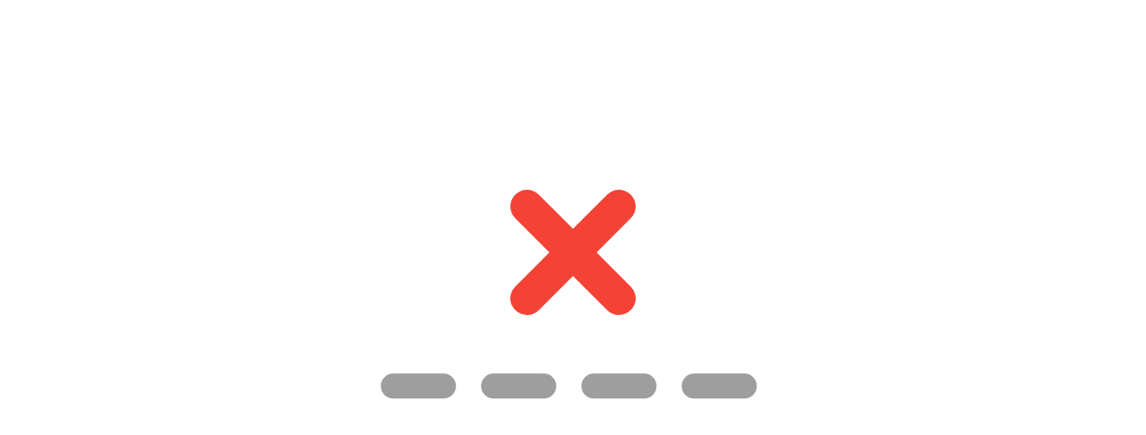

--- FILE ---
content_type: text/html; charset=utf-8
request_url: https://maggiestore.com/feed
body_size: 2052
content:
<!DOCTYPE html><html><head><meta charSet="utf-8"/><meta name="viewport" content="width=device-width"/><meta name="next-head-count" content="2"/><link rel="preload" href="/_next/static/css/40b59ee90d391acd.css" as="style"/><link rel="stylesheet" href="/_next/static/css/40b59ee90d391acd.css" data-n-g=""/><link rel="preload" href="/_next/static/css/ae4ed9c503fd1e33.css" as="style"/><link rel="stylesheet" href="/_next/static/css/ae4ed9c503fd1e33.css" data-n-p=""/><noscript data-n-css=""></noscript><script defer="" nomodule="" src="/_next/static/chunks/polyfills-c67a75d1b6f99dc8.js"></script><script src="/_next/static/chunks/webpack-e966674ef601cfe1.js" defer=""></script><script src="/_next/static/chunks/framework-81942bc1e06a8d22.js" defer=""></script><script src="/_next/static/chunks/main-7d52508ca8f4356d.js" defer=""></script><script src="/_next/static/chunks/pages/_app-655aaaa964e05bff.js" defer=""></script><script src="/_next/static/chunks/2465ece5-9b0438faf0bc01a2.js" defer=""></script><script src="/_next/static/chunks/fa5f8105-9e5c159ae7e5869e.js" defer=""></script><script src="/_next/static/chunks/e5908a55-9b2231ab486d1a04.js" defer=""></script><script src="/_next/static/chunks/a490077e-0354361104fc56b8.js" defer=""></script><script src="/_next/static/chunks/e971612a-f507e6307ab9ce10.js" defer=""></script><script src="/_next/static/chunks/6687-9ce1f65c06335dac.js" defer=""></script><script src="/_next/static/chunks/2279-ff00d8c60e15b40c.js" defer=""></script><script src="/_next/static/chunks/5699-9ab343b7a77404a4.js" defer=""></script><script src="/_next/static/chunks/2791-6ead369767e39a7e.js" defer=""></script><script src="/_next/static/chunks/pages/feed-90362a518923580d.js" defer=""></script><script src="/_next/static/gjotZcFsfbNO_wCPfNVfH/_buildManifest.js" defer=""></script><script src="/_next/static/gjotZcFsfbNO_wCPfNVfH/_ssgManifest.js" defer=""></script></head><body><div id="__next" data-reactroot=""><div class="errorPagestyle__ErrorPageWrapper-uivf19-0 eZWbsU"><svg alt="No Connection" class="not-found" height="512" viewBox="0 0 24 24" width="512" xmlns="http://www.w3.org/2000/svg"><g fill="#9e9e9e"><path d="M22.25 19.25h-3a.75.75 0 0 1 0-1.5h3a.75.75 0 0 1 0 1.5zM16.25 19.25h-3a.75.75 0 0 1 0-1.5h3a.75.75 0 0 1 0 1.5zM10.25 19.25h-3a.75.75 0 0 1 0-1.5h3a.75.75 0 0 1 0 1.5zM4.25 19.25h-3a.75.75 0 0 1 0-1.5h3a.75.75 0 0 1 0 1.5z"></path></g><path d="M9.25 14.25a.999.999 0 0 1-.707-1.707l5.5-5.5a.999.999 0 1 1 1.414 1.414l-5.5 5.5a.997.997 0 0 1-.707.293z" fill="#f44336"></path><path d="M14.75 14.25a.997.997 0 0 1-.707-.293l-5.5-5.5a.999.999 0 1 1 1.414-1.414l5.5 5.5a.999.999 0 0 1-.707 1.707z" fill="#f44336"></path></svg></div></div><script id="__NEXT_DATA__" type="application/json">{"props":{"pageProps":{"initialState":{"Auth":{"loggedIn":false},"Layout":{"isMobileSize":false,"isMenuCollapsed":true,"isTabletSize":false,"isDesktopSize":false,"windowSize":null,"isIOS":false,"mainWidth":0,"rightSidebarWidth":0,"openLeftSidebarWidth":0,"collapsedLeftSidebarWidth":0,"mainWidthIfCollapsed":0,"avgProductItemWidth":100,"avgPostItemWidth":240,"storyHighlightSize":{"width":0,"height":0,"margin":0,"column":0}},"Instagram":{"post":{"listAccount":[],"listPost":[],"totalData":0,"currentPage":0,"quantity":0,"category":null},"isMobileModalPostOpen":false,"previousPath":"","selectedPost":null},"Category":{"listCategory":[],"listProductCategory":[],"selectedCategory":"","textSearch":"","hashtagSearch":"","shopeeCategory":{}},"Story":{"listTodayStory":[],"listHightlight":[],"listHighlightStory":{},"currentWatchedStory":{},"selectedHightlightId":"","selectedStoryId":""},"SearchResult":{"searchSuggestPost":[],"searchSuggestHashtag":[],"selectedPost":{},"searchText":"","searchHistory":[],"searchProductHistory":[],"selectedProductSlug":""},"Site":{"isPageLoading":true,"loadMore":false},"Shop":{"selectedProduct":null},"Filter":{"selectedCategory":null,"textSearch":"","hashtagSearch":"","temporaryFilterCategory":"","shopMode":null},"Article":{"selectedArticle":""},"Cart":{"listProduct":[],"isShowPopup":true,"locationData":{},"selectedLocation":{},"shippingOption":{},"buyerInfo":{},"locationType":0,"shippingSupport":0}},"path":"/feed","seoData":{"title":"Trang chủ Maggie Store","image":"https://s3.cloud.cmctelecom.vn/screenshot/feed-screen.JPG","description":"Maggie Store - Cửa hàng mỹ phẩm chính hãng, hơn 900 thương hiệu mỹ phẩm - uy tín - chất lượng.\n☎️0866.760.294 \n0862.460.294 \n0986.460.294 \n�8h30-21h30 \n�FB: Maggie Cosmetics \n�Shopee: maggie_store \n✈️ Kênh Order: @maggie_order \nĐịa chỉ: Số 26 Ngõ 1, 264 Nguyễn Trãi, Đại Học, Thanh Xuân, Hà Nội 100000","url":"https://maggiestore.com"},"prefetchData":{"path":"/feed","seoData":{"title":"Trang chủ Maggie Cosmetics","description":"Maggie Store - Cửa hàng mỹ phẩm chính hãng, hơn 900 thương hiệu mỹ phẩm - uy tín - chất lượng.\n☎️0866.760.294 \n0862.460.294 \n0986.460.294 \n�8h30-21h30 \n�FB: Maggie Cosmetics \n�Shopee: maggie_store \n✈️ Kênh Order: @maggie_order \nĐịa chỉ: Số 26 Ngõ 1, 264 Nguyễn Trãi, Đại Học, Thanh Xuân, Hà Nội 100000","url":"https://maggiestore.com","image":"https://s3.cloud.cmctelecom.vn/screenshot/cover.jpg"},"prefetchData":{"accountInfo":null,"listCategory":null}}},"__N_SSP":true},"page":"/feed","query":{},"buildId":"gjotZcFsfbNO_wCPfNVfH","isFallback":false,"gssp":true,"customServer":true,"scriptLoader":[]}</script></body></html>

--- FILE ---
content_type: application/javascript; charset=UTF-8
request_url: https://maggiestore.com/_next/static/chunks/pages/_app-655aaaa964e05bff.js
body_size: 269961
content:
(self.webpackChunk_N_E=self.webpackChunk_N_E||[]).push([[2888],{19562:function(t,e,r){"use strict";r.d(e,{A:function(){return T},B:function(){return b},C:function(){return I},D:function(){return w},E:function(){return u},F:function(){return N},G:function(){return W},J:function(){return D},K:function(){return H},L:function(){return X},M:function(){return J},N:function(){return Y},P:function(){return P},R:function(){return j},S:function(){return L},T:function(){return R},U:function(){return Q},V:function(){return Z},Y:function(){return K},_:function(){return $},a:function(){return C},b:function(){return B},d:function(){return z},e:function(){return A},f:function(){return q},g:function(){return U},h:function(){return F},i:function(){return y},j:function(){return k},k:function(){return s},l:function(){return E},m:function(){return v},o:function(){return d},p:function(){return f},q:function(){return m},r:function(){return h},s:function(){return S},t:function(){return c},u:function(){return l},v:function(){return M},y:function(){return _},z:function(){return x}});var n=r(20151),i=r(25773),o=r(62648);var a=function(t,e){var r;void 0===e&&(e=!0);var i=new Promise((function(n){r=setTimeout(n,t,e)}));return i[n.n1]=function(){clearTimeout(r)},i},s=function(t){return function(){return t}}(!0),c=function(){};var u=function(t){return t};"function"===typeof Symbol&&Symbol.asyncIterator&&Symbol.asyncIterator;var f=function(t,e){(0,i.Z)(t,e),Object.getOwnPropertySymbols&&Object.getOwnPropertySymbols(e).forEach((function(r){t[r]=e[r]}))},l=function(t,e){var r;return(r=[]).concat.apply(r,e.map(t))};function h(t,e){var r=t.indexOf(e);r>=0&&t.splice(r,1)}function d(t){var e=!1;return function(){e||(e=!0,t())}}var p=function(t){throw t},g=function(t){return{value:t,done:!0}};function m(t,e,r){void 0===e&&(e=p),void 0===r&&(r="iterator");var n={meta:{name:r},next:t,throw:e,return:g,isSagaIterator:!0};return"undefined"!==typeof Symbol&&(n[Symbol.iterator]=function(){return n}),n}function b(t,e){var r=e.sagaStack;console.error(t),console.error(r)}var y=function(t){return new Error("\n  redux-saga: Error checking hooks detected an inconsistent state. This is likely a bug\n  in redux-saga code and not yours. Thanks for reporting this in the project's github repo.\n  Error: "+t+"\n")},v=function(t){return Array.apply(null,new Array(t))},w=function(t){return function(e){return t(Object.defineProperty(e,n.Nm,{value:!0}))}},x=function(t){return t===n.EO},_=function(t){return t===n.Wd},S=function(t){return x(t)||_(t)};function E(t,e){var r=Object.keys(t),n=r.length;var i,a=0,s=(0,o.IX)(t)?v(n):{},u={};return r.forEach((function(t){var r=function(r,o){i||(o||S(r)?(e.cancel(),e(r,o)):(s[t]=r,++a===n&&(i=!0,e(s))))};r.cancel=c,u[t]=r})),e.cancel=function(){i||(i=!0,r.forEach((function(t){return u[t].cancel()})))},u}function k(t){return{name:t.name||"anonymous",location:M(t)}}function M(t){return t[n.b_]}function O(t,e){void 0===t&&(t=10);var r=new Array(t),n=0,i=0,o=0,a=function(e){r[i]=e,i=(i+1)%t,n++},s=function(){if(0!=n){var e=r[o];return r[o]=null,n--,o=(o+1)%t,e}},c=function(){for(var t=[];n;)t.push(s());return t};return{isEmpty:function(){return 0==n},put:function(s){var u;if(n<t)a(s);else switch(e){case 1:throw new Error("Channel's Buffer overflow!");case 3:r[i]=s,o=i=(i+1)%t;break;case 4:u=2*t,r=c(),n=r.length,i=r.length,o=0,r.length=u,t=u,a(s)}},take:s,flush:c}}var A=function(t){return O(t,4)},R="TAKE",P="PUT",T="ALL",j="RACE",I="CALL",C="CPS",N="FORK",D="JOIN",B="CANCEL",L="SELECT",z="ACTION_CHANNEL",q="CANCELLED",U="FLUSH",W="GET_CONTEXT",F="SET_CONTEXT",V=function(t,e){var r;return(r={})[n.IO]=!0,r.combinator=!1,r.type=t,r.payload=e,r};function H(t,e){return void 0===t&&(t="*"),(0,o.uj)(t)?V(R,{pattern:t}):(0,o.Om)(t)&&(0,o.d5)(e)&&(0,o.uj)(e)?V(R,{channel:t,pattern:e}):(0,o.CE)(t)?V(R,{channel:t}):void 0}function K(t,e){return(0,o.sR)(e)&&(e=t,t=void 0),V(P,{channel:t,action:e})}function $(t){var e=V(T,t);return e.combinator=!0,e}function Z(t){var e=V(j,t);return e.combinator=!0,e}function G(t,e){var r,n=null;return(0,o.Yl)(t)?r=t:((0,o.IX)(t)?(n=t[0],r=t[1]):(n=t.context,r=t.fn),n&&(0,o.Z_)(r)&&(0,o.Yl)(n[r])&&(r=n[r])),{context:n,fn:r,args:e}}function Y(t){for(var e=arguments.length,r=new Array(e>1?e-1:0),n=1;n<e;n++)r[n-1]=arguments[n];return V(I,G(t,r))}function X(t){for(var e=arguments.length,r=new Array(e>1?e-1:0),n=1;n<e;n++)r[n-1]=arguments[n];return V(N,G(t,r))}function J(t){return void 0===t&&(t=n.sC),V(B,t)}var Q=Y.bind(null,a)},62648:function(t,e,r){"use strict";r.d(e,{CE:function(){return h},IX:function(){return c},MC:function(){return u},NA:function(){return p},Om:function(){return g},Yl:function(){return a},Z_:function(){return s},d5:function(){return o},eR:function(){return d},hZ:function(){return f},sR:function(){return i},uj:function(){return l}});var n=r(20151),i=function(t){return null===t||void 0===t},o=function(t){return null!==t&&void 0!==t},a=function(t){return"function"===typeof t},s=function(t){return"string"===typeof t},c=Array.isArray,u=function(t){return t&&a(t.then)},f=function(t){return t&&a(t.next)&&a(t.throw)},l=function t(e){return e&&(s(e)||p(e)||a(e)||c(e)&&e.every(t))},h=function(t){return t&&a(t.take)&&a(t.close)},d=function(t){return a(t)&&t.hasOwnProperty("toString")},p=function(t){return Boolean(t)&&"function"===typeof Symbol&&t.constructor===Symbol&&t!==Symbol.prototype},g=function(t){return h(t)&&t[n.AS]}},20151:function(t,e,r){"use strict";r.d(e,{AS:function(){return c},Cs:function(){return l},EO:function(){return d},IO:function(){return a},Nm:function(){return u},Wd:function(){return h},b_:function(){return p},n1:function(){return i},sC:function(){return f},sZ:function(){return o},uq:function(){return s}});var n=function(t){return"@@redux-saga/"+t},i=n("CANCEL_PROMISE"),o=n("CHANNEL_END"),a=n("IO"),s=n("MATCH"),c=n("MULTICAST"),u=n("SAGA_ACTION"),f=n("SELF_CANCELLATION"),l=n("TASK"),h=n("TASK_CANCEL"),d=n("TERMINATE"),p=n("LOCATION")},14206:function(t,e,r){t.exports=r(8057)},14387:function(t,e,r){"use strict";var n=r(67485),i=r(94570),o=r(12940),a=r(60581),s=r(30574),c=r(53845),u=r(38338),f=r(68524),l=r(73141),h=r(37132);t.exports=function(t){return new Promise((function(e,r){var d,p=t.data,g=t.headers,m=t.responseType;function b(){t.cancelToken&&t.cancelToken.unsubscribe(d),t.signal&&t.signal.removeEventListener("abort",d)}n.isFormData(p)&&delete g["Content-Type"];var y=new XMLHttpRequest;if(t.auth){var v=t.auth.username||"",w=t.auth.password?unescape(encodeURIComponent(t.auth.password)):"";g.Authorization="Basic "+btoa(v+":"+w)}var x=s(t.baseURL,t.url);function _(){if(y){var n="getAllResponseHeaders"in y?c(y.getAllResponseHeaders()):null,o={data:m&&"text"!==m&&"json"!==m?y.response:y.responseText,status:y.status,statusText:y.statusText,headers:n,config:t,request:y};i((function(t){e(t),b()}),(function(t){r(t),b()}),o),y=null}}if(y.open(t.method.toUpperCase(),a(x,t.params,t.paramsSerializer),!0),y.timeout=t.timeout,"onloadend"in y?y.onloadend=_:y.onreadystatechange=function(){y&&4===y.readyState&&(0!==y.status||y.responseURL&&0===y.responseURL.indexOf("file:"))&&setTimeout(_)},y.onabort=function(){y&&(r(f("Request aborted",t,"ECONNABORTED",y)),y=null)},y.onerror=function(){r(f("Network Error",t,null,y)),y=null},y.ontimeout=function(){var e=t.timeout?"timeout of "+t.timeout+"ms exceeded":"timeout exceeded",n=t.transitional||l.transitional;t.timeoutErrorMessage&&(e=t.timeoutErrorMessage),r(f(e,t,n.clarifyTimeoutError?"ETIMEDOUT":"ECONNABORTED",y)),y=null},n.isStandardBrowserEnv()){var S=(t.withCredentials||u(x))&&t.xsrfCookieName?o.read(t.xsrfCookieName):void 0;S&&(g[t.xsrfHeaderName]=S)}"setRequestHeader"in y&&n.forEach(g,(function(t,e){"undefined"===typeof p&&"content-type"===e.toLowerCase()?delete g[e]:y.setRequestHeader(e,t)})),n.isUndefined(t.withCredentials)||(y.withCredentials=!!t.withCredentials),m&&"json"!==m&&(y.responseType=t.responseType),"function"===typeof t.onDownloadProgress&&y.addEventListener("progress",t.onDownloadProgress),"function"===typeof t.onUploadProgress&&y.upload&&y.upload.addEventListener("progress",t.onUploadProgress),(t.cancelToken||t.signal)&&(d=function(t){y&&(r(!t||t&&t.type?new h("canceled"):t),y.abort(),y=null)},t.cancelToken&&t.cancelToken.subscribe(d),t.signal&&(t.signal.aborted?d():t.signal.addEventListener("abort",d))),p||(p=null),y.send(p)}))}},8057:function(t,e,r){"use strict";var n=r(67485),i=r(875),o=r(25029),a=r(44941);var s=function t(e){var r=new o(e),s=i(o.prototype.request,r);return n.extend(s,o.prototype,r),n.extend(s,r),s.create=function(r){return t(a(e,r))},s}(r(73141));s.Axios=o,s.Cancel=r(37132),s.CancelToken=r(34603),s.isCancel=r(21475),s.VERSION=r(73345).version,s.all=function(t){return Promise.all(t)},s.spread=r(35739),s.isAxiosError=r(35835),t.exports=s,t.exports.default=s},37132:function(t){"use strict";function e(t){this.message=t}e.prototype.toString=function(){return"Cancel"+(this.message?": "+this.message:"")},e.prototype.__CANCEL__=!0,t.exports=e},34603:function(t,e,r){"use strict";var n=r(37132);function i(t){if("function"!==typeof t)throw new TypeError("executor must be a function.");var e;this.promise=new Promise((function(t){e=t}));var r=this;this.promise.then((function(t){if(r._listeners){var e,n=r._listeners.length;for(e=0;e<n;e++)r._listeners[e](t);r._listeners=null}})),this.promise.then=function(t){var e,n=new Promise((function(t){r.subscribe(t),e=t})).then(t);return n.cancel=function(){r.unsubscribe(e)},n},t((function(t){r.reason||(r.reason=new n(t),e(r.reason))}))}i.prototype.throwIfRequested=function(){if(this.reason)throw this.reason},i.prototype.subscribe=function(t){this.reason?t(this.reason):this._listeners?this._listeners.push(t):this._listeners=[t]},i.prototype.unsubscribe=function(t){if(this._listeners){var e=this._listeners.indexOf(t);-1!==e&&this._listeners.splice(e,1)}},i.source=function(){var t;return{token:new i((function(e){t=e})),cancel:t}},t.exports=i},21475:function(t){"use strict";t.exports=function(t){return!(!t||!t.__CANCEL__)}},25029:function(t,e,r){"use strict";var n=r(67485),i=r(60581),o=r(68096),a=r(55009),s=r(44941),c=r(36144),u=c.validators;function f(t){this.defaults=t,this.interceptors={request:new o,response:new o}}f.prototype.request=function(t){"string"===typeof t?(t=arguments[1]||{}).url=arguments[0]:t=t||{},(t=s(this.defaults,t)).method?t.method=t.method.toLowerCase():this.defaults.method?t.method=this.defaults.method.toLowerCase():t.method="get";var e=t.transitional;void 0!==e&&c.assertOptions(e,{silentJSONParsing:u.transitional(u.boolean),forcedJSONParsing:u.transitional(u.boolean),clarifyTimeoutError:u.transitional(u.boolean)},!1);var r=[],n=!0;this.interceptors.request.forEach((function(e){"function"===typeof e.runWhen&&!1===e.runWhen(t)||(n=n&&e.synchronous,r.unshift(e.fulfilled,e.rejected))}));var i,o=[];if(this.interceptors.response.forEach((function(t){o.push(t.fulfilled,t.rejected)})),!n){var f=[a,void 0];for(Array.prototype.unshift.apply(f,r),f=f.concat(o),i=Promise.resolve(t);f.length;)i=i.then(f.shift(),f.shift());return i}for(var l=t;r.length;){var h=r.shift(),d=r.shift();try{l=h(l)}catch(p){d(p);break}}try{i=a(l)}catch(p){return Promise.reject(p)}for(;o.length;)i=i.then(o.shift(),o.shift());return i},f.prototype.getUri=function(t){return t=s(this.defaults,t),i(t.url,t.params,t.paramsSerializer).replace(/^\?/,"")},n.forEach(["delete","get","head","options"],(function(t){f.prototype[t]=function(e,r){return this.request(s(r||{},{method:t,url:e,data:(r||{}).data}))}})),n.forEach(["post","put","patch"],(function(t){f.prototype[t]=function(e,r,n){return this.request(s(n||{},{method:t,url:e,data:r}))}})),t.exports=f},68096:function(t,e,r){"use strict";var n=r(67485);function i(){this.handlers=[]}i.prototype.use=function(t,e,r){return this.handlers.push({fulfilled:t,rejected:e,synchronous:!!r&&r.synchronous,runWhen:r?r.runWhen:null}),this.handlers.length-1},i.prototype.eject=function(t){this.handlers[t]&&(this.handlers[t]=null)},i.prototype.forEach=function(t){n.forEach(this.handlers,(function(e){null!==e&&t(e)}))},t.exports=i},30574:function(t,e,r){"use strict";var n=r(32642),i=r(72288);t.exports=function(t,e){return t&&!n(e)?i(t,e):e}},68524:function(t,e,r){"use strict";var n=r(69953);t.exports=function(t,e,r,i,o){var a=new Error(t);return n(a,e,r,i,o)}},55009:function(t,e,r){"use strict";var n=r(67485),i=r(9212),o=r(21475),a=r(73141),s=r(37132);function c(t){if(t.cancelToken&&t.cancelToken.throwIfRequested(),t.signal&&t.signal.aborted)throw new s("canceled")}t.exports=function(t){return c(t),t.headers=t.headers||{},t.data=i.call(t,t.data,t.headers,t.transformRequest),t.headers=n.merge(t.headers.common||{},t.headers[t.method]||{},t.headers),n.forEach(["delete","get","head","post","put","patch","common"],(function(e){delete t.headers[e]})),(t.adapter||a.adapter)(t).then((function(e){return c(t),e.data=i.call(t,e.data,e.headers,t.transformResponse),e}),(function(e){return o(e)||(c(t),e&&e.response&&(e.response.data=i.call(t,e.response.data,e.response.headers,t.transformResponse))),Promise.reject(e)}))}},69953:function(t){"use strict";t.exports=function(t,e,r,n,i){return t.config=e,r&&(t.code=r),t.request=n,t.response=i,t.isAxiosError=!0,t.toJSON=function(){return{message:this.message,name:this.name,description:this.description,number:this.number,fileName:this.fileName,lineNumber:this.lineNumber,columnNumber:this.columnNumber,stack:this.stack,config:this.config,code:this.code,status:this.response&&this.response.status?this.response.status:null}},t}},44941:function(t,e,r){"use strict";var n=r(67485);t.exports=function(t,e){e=e||{};var r={};function i(t,e){return n.isPlainObject(t)&&n.isPlainObject(e)?n.merge(t,e):n.isPlainObject(e)?n.merge({},e):n.isArray(e)?e.slice():e}function o(r){return n.isUndefined(e[r])?n.isUndefined(t[r])?void 0:i(void 0,t[r]):i(t[r],e[r])}function a(t){if(!n.isUndefined(e[t]))return i(void 0,e[t])}function s(r){return n.isUndefined(e[r])?n.isUndefined(t[r])?void 0:i(void 0,t[r]):i(void 0,e[r])}function c(r){return r in e?i(t[r],e[r]):r in t?i(void 0,t[r]):void 0}var u={url:a,method:a,data:a,baseURL:s,transformRequest:s,transformResponse:s,paramsSerializer:s,timeout:s,timeoutMessage:s,withCredentials:s,adapter:s,responseType:s,xsrfCookieName:s,xsrfHeaderName:s,onUploadProgress:s,onDownloadProgress:s,decompress:s,maxContentLength:s,maxBodyLength:s,transport:s,httpAgent:s,httpsAgent:s,cancelToken:s,socketPath:s,responseEncoding:s,validateStatus:c};return n.forEach(Object.keys(t).concat(Object.keys(e)),(function(t){var e=u[t]||o,i=e(t);n.isUndefined(i)&&e!==c||(r[t]=i)})),r}},94570:function(t,e,r){"use strict";var n=r(68524);t.exports=function(t,e,r){var i=r.config.validateStatus;r.status&&i&&!i(r.status)?e(n("Request failed with status code "+r.status,r.config,null,r.request,r)):t(r)}},9212:function(t,e,r){"use strict";var n=r(67485),i=r(73141);t.exports=function(t,e,r){var o=this||i;return n.forEach(r,(function(r){t=r.call(o,t,e)})),t}},73141:function(t,e,r){"use strict";var n=r(27061),i=r(67485),o=r(51446),a=r(69953),s={"Content-Type":"application/x-www-form-urlencoded"};function c(t,e){!i.isUndefined(t)&&i.isUndefined(t["Content-Type"])&&(t["Content-Type"]=e)}var u={transitional:{silentJSONParsing:!0,forcedJSONParsing:!0,clarifyTimeoutError:!1},adapter:function(){var t;return("undefined"!==typeof XMLHttpRequest||"undefined"!==typeof n&&"[object process]"===Object.prototype.toString.call(n))&&(t=r(14387)),t}(),transformRequest:[function(t,e){return o(e,"Accept"),o(e,"Content-Type"),i.isFormData(t)||i.isArrayBuffer(t)||i.isBuffer(t)||i.isStream(t)||i.isFile(t)||i.isBlob(t)?t:i.isArrayBufferView(t)?t.buffer:i.isURLSearchParams(t)?(c(e,"application/x-www-form-urlencoded;charset=utf-8"),t.toString()):i.isObject(t)||e&&"application/json"===e["Content-Type"]?(c(e,"application/json"),function(t,e,r){if(i.isString(t))try{return(e||JSON.parse)(t),i.trim(t)}catch(n){if("SyntaxError"!==n.name)throw n}return(r||JSON.stringify)(t)}(t)):t}],transformResponse:[function(t){var e=this.transitional||u.transitional,r=e&&e.silentJSONParsing,n=e&&e.forcedJSONParsing,o=!r&&"json"===this.responseType;if(o||n&&i.isString(t)&&t.length)try{return JSON.parse(t)}catch(s){if(o){if("SyntaxError"===s.name)throw a(s,this,"E_JSON_PARSE");throw s}}return t}],timeout:0,xsrfCookieName:"XSRF-TOKEN",xsrfHeaderName:"X-XSRF-TOKEN",maxContentLength:-1,maxBodyLength:-1,validateStatus:function(t){return t>=200&&t<300},headers:{common:{Accept:"application/json, text/plain, */*"}}};i.forEach(["delete","get","head"],(function(t){u.headers[t]={}})),i.forEach(["post","put","patch"],(function(t){u.headers[t]=i.merge(s)})),t.exports=u},73345:function(t){t.exports={version:"0.24.0"}},875:function(t){"use strict";t.exports=function(t,e){return function(){for(var r=new Array(arguments.length),n=0;n<r.length;n++)r[n]=arguments[n];return t.apply(e,r)}}},60581:function(t,e,r){"use strict";var n=r(67485);function i(t){return encodeURIComponent(t).replace(/%3A/gi,":").replace(/%24/g,"$").replace(/%2C/gi,",").replace(/%20/g,"+").replace(/%5B/gi,"[").replace(/%5D/gi,"]")}t.exports=function(t,e,r){if(!e)return t;var o;if(r)o=r(e);else if(n.isURLSearchParams(e))o=e.toString();else{var a=[];n.forEach(e,(function(t,e){null!==t&&"undefined"!==typeof t&&(n.isArray(t)?e+="[]":t=[t],n.forEach(t,(function(t){n.isDate(t)?t=t.toISOString():n.isObject(t)&&(t=JSON.stringify(t)),a.push(i(e)+"="+i(t))})))})),o=a.join("&")}if(o){var s=t.indexOf("#");-1!==s&&(t=t.slice(0,s)),t+=(-1===t.indexOf("?")?"?":"&")+o}return t}},72288:function(t){"use strict";t.exports=function(t,e){return e?t.replace(/\/+$/,"")+"/"+e.replace(/^\/+/,""):t}},12940:function(t,e,r){"use strict";var n=r(67485);t.exports=n.isStandardBrowserEnv()?{write:function(t,e,r,i,o,a){var s=[];s.push(t+"="+encodeURIComponent(e)),n.isNumber(r)&&s.push("expires="+new Date(r).toGMTString()),n.isString(i)&&s.push("path="+i),n.isString(o)&&s.push("domain="+o),!0===a&&s.push("secure"),document.cookie=s.join("; ")},read:function(t){var e=document.cookie.match(new RegExp("(^|;\\s*)("+t+")=([^;]*)"));return e?decodeURIComponent(e[3]):null},remove:function(t){this.write(t,"",Date.now()-864e5)}}:{write:function(){},read:function(){return null},remove:function(){}}},32642:function(t){"use strict";t.exports=function(t){return/^([a-z][a-z\d\+\-\.]*:)?\/\//i.test(t)}},35835:function(t){"use strict";t.exports=function(t){return"object"===typeof t&&!0===t.isAxiosError}},38338:function(t,e,r){"use strict";var n=r(67485);t.exports=n.isStandardBrowserEnv()?function(){var t,e=/(msie|trident)/i.test(navigator.userAgent),r=document.createElement("a");function i(t){var n=t;return e&&(r.setAttribute("href",n),n=r.href),r.setAttribute("href",n),{href:r.href,protocol:r.protocol?r.protocol.replace(/:$/,""):"",host:r.host,search:r.search?r.search.replace(/^\?/,""):"",hash:r.hash?r.hash.replace(/^#/,""):"",hostname:r.hostname,port:r.port,pathname:"/"===r.pathname.charAt(0)?r.pathname:"/"+r.pathname}}return t=i(window.location.href),function(e){var r=n.isString(e)?i(e):e;return r.protocol===t.protocol&&r.host===t.host}}():function(){return!0}},51446:function(t,e,r){"use strict";var n=r(67485);t.exports=function(t,e){n.forEach(t,(function(r,n){n!==e&&n.toUpperCase()===e.toUpperCase()&&(t[e]=r,delete t[n])}))}},53845:function(t,e,r){"use strict";var n=r(67485),i=["age","authorization","content-length","content-type","etag","expires","from","host","if-modified-since","if-unmodified-since","last-modified","location","max-forwards","proxy-authorization","referer","retry-after","user-agent"];t.exports=function(t){var e,r,o,a={};return t?(n.forEach(t.split("\n"),(function(t){if(o=t.indexOf(":"),e=n.trim(t.substr(0,o)).toLowerCase(),r=n.trim(t.substr(o+1)),e){if(a[e]&&i.indexOf(e)>=0)return;a[e]="set-cookie"===e?(a[e]?a[e]:[]).concat([r]):a[e]?a[e]+", "+r:r}})),a):a}},35739:function(t){"use strict";t.exports=function(t){return function(e){return t.apply(null,e)}}},36144:function(t,e,r){"use strict";var n=r(73345).version,i={};["object","boolean","number","function","string","symbol"].forEach((function(t,e){i[t]=function(r){return typeof r===t||"a"+(e<1?"n ":" ")+t}}));var o={};i.transitional=function(t,e,r){function i(t,e){return"[Axios v"+n+"] Transitional option '"+t+"'"+e+(r?". "+r:"")}return function(r,n,a){if(!1===t)throw new Error(i(n," has been removed"+(e?" in "+e:"")));return e&&!o[n]&&(o[n]=!0,console.warn(i(n," has been deprecated since v"+e+" and will be removed in the near future"))),!t||t(r,n,a)}},t.exports={assertOptions:function(t,e,r){if("object"!==typeof t)throw new TypeError("options must be an object");for(var n=Object.keys(t),i=n.length;i-- >0;){var o=n[i],a=e[o];if(a){var s=t[o],c=void 0===s||a(s,o,t);if(!0!==c)throw new TypeError("option "+o+" must be "+c)}else if(!0!==r)throw Error("Unknown option "+o)}},validators:i}},67485:function(t,e,r){"use strict";var n=r(875),i=Object.prototype.toString;function o(t){return"[object Array]"===i.call(t)}function a(t){return"undefined"===typeof t}function s(t){return null!==t&&"object"===typeof t}function c(t){if("[object Object]"!==i.call(t))return!1;var e=Object.getPrototypeOf(t);return null===e||e===Object.prototype}function u(t){return"[object Function]"===i.call(t)}function f(t,e){if(null!==t&&"undefined"!==typeof t)if("object"!==typeof t&&(t=[t]),o(t))for(var r=0,n=t.length;r<n;r++)e.call(null,t[r],r,t);else for(var i in t)Object.prototype.hasOwnProperty.call(t,i)&&e.call(null,t[i],i,t)}t.exports={isArray:o,isArrayBuffer:function(t){return"[object ArrayBuffer]"===i.call(t)},isBuffer:function(t){return null!==t&&!a(t)&&null!==t.constructor&&!a(t.constructor)&&"function"===typeof t.constructor.isBuffer&&t.constructor.isBuffer(t)},isFormData:function(t){return"undefined"!==typeof FormData&&t instanceof FormData},isArrayBufferView:function(t){return"undefined"!==typeof ArrayBuffer&&ArrayBuffer.isView?ArrayBuffer.isView(t):t&&t.buffer&&t.buffer instanceof ArrayBuffer},isString:function(t){return"string"===typeof t},isNumber:function(t){return"number"===typeof t},isObject:s,isPlainObject:c,isUndefined:a,isDate:function(t){return"[object Date]"===i.call(t)},isFile:function(t){return"[object File]"===i.call(t)},isBlob:function(t){return"[object Blob]"===i.call(t)},isFunction:u,isStream:function(t){return s(t)&&u(t.pipe)},isURLSearchParams:function(t){return"undefined"!==typeof URLSearchParams&&t instanceof URLSearchParams},isStandardBrowserEnv:function(){return("undefined"===typeof navigator||"ReactNative"!==navigator.product&&"NativeScript"!==navigator.product&&"NS"!==navigator.product)&&("undefined"!==typeof window&&"undefined"!==typeof document)},forEach:f,merge:function t(){var e={};function r(r,n){c(e[n])&&c(r)?e[n]=t(e[n],r):c(r)?e[n]=t({},r):o(r)?e[n]=r.slice():e[n]=r}for(var n=0,i=arguments.length;n<i;n++)f(arguments[n],r);return e},extend:function(t,e,r){return f(e,(function(e,i){t[i]=r&&"function"===typeof e?n(e,r):e})),t},trim:function(t){return t.trim?t.trim():t.replace(/^\s+|\s+$/g,"")},stripBOM:function(t){return 65279===t.charCodeAt(0)&&(t=t.slice(1)),t}}},24782:function(t,e){"use strict";e.byteLength=function(t){var e=c(t),r=e[0],n=e[1];return 3*(r+n)/4-n},e.toByteArray=function(t){var e,r,o=c(t),a=o[0],s=o[1],u=new i(function(t,e,r){return 3*(e+r)/4-r}(0,a,s)),f=0,l=s>0?a-4:a;for(r=0;r<l;r+=4)e=n[t.charCodeAt(r)]<<18|n[t.charCodeAt(r+1)]<<12|n[t.charCodeAt(r+2)]<<6|n[t.charCodeAt(r+3)],u[f++]=e>>16&255,u[f++]=e>>8&255,u[f++]=255&e;2===s&&(e=n[t.charCodeAt(r)]<<2|n[t.charCodeAt(r+1)]>>4,u[f++]=255&e);1===s&&(e=n[t.charCodeAt(r)]<<10|n[t.charCodeAt(r+1)]<<4|n[t.charCodeAt(r+2)]>>2,u[f++]=e>>8&255,u[f++]=255&e);return u},e.fromByteArray=function(t){for(var e,n=t.length,i=n%3,o=[],a=16383,s=0,c=n-i;s<c;s+=a)o.push(u(t,s,s+a>c?c:s+a));1===i?(e=t[n-1],o.push(r[e>>2]+r[e<<4&63]+"==")):2===i&&(e=(t[n-2]<<8)+t[n-1],o.push(r[e>>10]+r[e>>4&63]+r[e<<2&63]+"="));return o.join("")};for(var r=[],n=[],i="undefined"!==typeof Uint8Array?Uint8Array:Array,o="ABCDEFGHIJKLMNOPQRSTUVWXYZabcdefghijklmnopqrstuvwxyz0123456789+/",a=0,s=o.length;a<s;++a)r[a]=o[a],n[o.charCodeAt(a)]=a;function c(t){var e=t.length;if(e%4>0)throw new Error("Invalid string. Length must be a multiple of 4");var r=t.indexOf("=");return-1===r&&(r=e),[r,r===e?0:4-r%4]}function u(t,e,n){for(var i,o,a=[],s=e;s<n;s+=3)i=(t[s]<<16&16711680)+(t[s+1]<<8&65280)+(255&t[s+2]),a.push(r[(o=i)>>18&63]+r[o>>12&63]+r[o>>6&63]+r[63&o]);return a.join("")}n["-".charCodeAt(0)]=62,n["_".charCodeAt(0)]=63},30816:function(t,e,r){"use strict";var n=r(24782),i=r(78898),o=r(86953);function a(){return c.TYPED_ARRAY_SUPPORT?2147483647:1073741823}function s(t,e){if(a()<e)throw new RangeError("Invalid typed array length");return c.TYPED_ARRAY_SUPPORT?(t=new Uint8Array(e)).__proto__=c.prototype:(null===t&&(t=new c(e)),t.length=e),t}function c(t,e,r){if(!c.TYPED_ARRAY_SUPPORT&&!(this instanceof c))return new c(t,e,r);if("number"===typeof t){if("string"===typeof e)throw new Error("If encoding is specified then the first argument must be a string");return l(this,t)}return u(this,t,e,r)}function u(t,e,r,n){if("number"===typeof e)throw new TypeError('"value" argument must not be a number');return"undefined"!==typeof ArrayBuffer&&e instanceof ArrayBuffer?function(t,e,r,n){if(e.byteLength,r<0||e.byteLength<r)throw new RangeError("'offset' is out of bounds");if(e.byteLength<r+(n||0))throw new RangeError("'length' is out of bounds");e=void 0===r&&void 0===n?new Uint8Array(e):void 0===n?new Uint8Array(e,r):new Uint8Array(e,r,n);c.TYPED_ARRAY_SUPPORT?(t=e).__proto__=c.prototype:t=h(t,e);return t}(t,e,r,n):"string"===typeof e?function(t,e,r){"string"===typeof r&&""!==r||(r="utf8");if(!c.isEncoding(r))throw new TypeError('"encoding" must be a valid string encoding');var n=0|p(e,r),i=(t=s(t,n)).write(e,r);i!==n&&(t=t.slice(0,i));return t}(t,e,r):function(t,e){if(c.isBuffer(e)){var r=0|d(e.length);return 0===(t=s(t,r)).length||e.copy(t,0,0,r),t}if(e){if("undefined"!==typeof ArrayBuffer&&e.buffer instanceof ArrayBuffer||"length"in e)return"number"!==typeof e.length||(n=e.length)!==n?s(t,0):h(t,e);if("Buffer"===e.type&&o(e.data))return h(t,e.data)}var n;throw new TypeError("First argument must be a string, Buffer, ArrayBuffer, Array, or array-like object.")}(t,e)}function f(t){if("number"!==typeof t)throw new TypeError('"size" argument must be a number');if(t<0)throw new RangeError('"size" argument must not be negative')}function l(t,e){if(f(e),t=s(t,e<0?0:0|d(e)),!c.TYPED_ARRAY_SUPPORT)for(var r=0;r<e;++r)t[r]=0;return t}function h(t,e){var r=e.length<0?0:0|d(e.length);t=s(t,r);for(var n=0;n<r;n+=1)t[n]=255&e[n];return t}function d(t){if(t>=a())throw new RangeError("Attempt to allocate Buffer larger than maximum size: 0x"+a().toString(16)+" bytes");return 0|t}function p(t,e){if(c.isBuffer(t))return t.length;if("undefined"!==typeof ArrayBuffer&&"function"===typeof ArrayBuffer.isView&&(ArrayBuffer.isView(t)||t instanceof ArrayBuffer))return t.byteLength;"string"!==typeof t&&(t=""+t);var r=t.length;if(0===r)return 0;for(var n=!1;;)switch(e){case"ascii":case"latin1":case"binary":return r;case"utf8":case"utf-8":case void 0:return U(t).length;case"ucs2":case"ucs-2":case"utf16le":case"utf-16le":return 2*r;case"hex":return r>>>1;case"base64":return W(t).length;default:if(n)return U(t).length;e=(""+e).toLowerCase(),n=!0}}function g(t,e,r){var n=!1;if((void 0===e||e<0)&&(e=0),e>this.length)return"";if((void 0===r||r>this.length)&&(r=this.length),r<=0)return"";if((r>>>=0)<=(e>>>=0))return"";for(t||(t="utf8");;)switch(t){case"hex":return P(this,e,r);case"utf8":case"utf-8":return M(this,e,r);case"ascii":return A(this,e,r);case"latin1":case"binary":return R(this,e,r);case"base64":return k(this,e,r);case"ucs2":case"ucs-2":case"utf16le":case"utf-16le":return T(this,e,r);default:if(n)throw new TypeError("Unknown encoding: "+t);t=(t+"").toLowerCase(),n=!0}}function m(t,e,r){var n=t[e];t[e]=t[r],t[r]=n}function b(t,e,r,n,i){if(0===t.length)return-1;if("string"===typeof r?(n=r,r=0):r>2147483647?r=2147483647:r<-2147483648&&(r=-2147483648),r=+r,isNaN(r)&&(r=i?0:t.length-1),r<0&&(r=t.length+r),r>=t.length){if(i)return-1;r=t.length-1}else if(r<0){if(!i)return-1;r=0}if("string"===typeof e&&(e=c.from(e,n)),c.isBuffer(e))return 0===e.length?-1:y(t,e,r,n,i);if("number"===typeof e)return e&=255,c.TYPED_ARRAY_SUPPORT&&"function"===typeof Uint8Array.prototype.indexOf?i?Uint8Array.prototype.indexOf.call(t,e,r):Uint8Array.prototype.lastIndexOf.call(t,e,r):y(t,[e],r,n,i);throw new TypeError("val must be string, number or Buffer")}function y(t,e,r,n,i){var o,a=1,s=t.length,c=e.length;if(void 0!==n&&("ucs2"===(n=String(n).toLowerCase())||"ucs-2"===n||"utf16le"===n||"utf-16le"===n)){if(t.length<2||e.length<2)return-1;a=2,s/=2,c/=2,r/=2}function u(t,e){return 1===a?t[e]:t.readUInt16BE(e*a)}if(i){var f=-1;for(o=r;o<s;o++)if(u(t,o)===u(e,-1===f?0:o-f)){if(-1===f&&(f=o),o-f+1===c)return f*a}else-1!==f&&(o-=o-f),f=-1}else for(r+c>s&&(r=s-c),o=r;o>=0;o--){for(var l=!0,h=0;h<c;h++)if(u(t,o+h)!==u(e,h)){l=!1;break}if(l)return o}return-1}function v(t,e,r,n){r=Number(r)||0;var i=t.length-r;n?(n=Number(n))>i&&(n=i):n=i;var o=e.length;if(o%2!==0)throw new TypeError("Invalid hex string");n>o/2&&(n=o/2);for(var a=0;a<n;++a){var s=parseInt(e.substr(2*a,2),16);if(isNaN(s))return a;t[r+a]=s}return a}function w(t,e,r,n){return F(U(e,t.length-r),t,r,n)}function x(t,e,r,n){return F(function(t){for(var e=[],r=0;r<t.length;++r)e.push(255&t.charCodeAt(r));return e}(e),t,r,n)}function _(t,e,r,n){return x(t,e,r,n)}function S(t,e,r,n){return F(W(e),t,r,n)}function E(t,e,r,n){return F(function(t,e){for(var r,n,i,o=[],a=0;a<t.length&&!((e-=2)<0);++a)n=(r=t.charCodeAt(a))>>8,i=r%256,o.push(i),o.push(n);return o}(e,t.length-r),t,r,n)}function k(t,e,r){return 0===e&&r===t.length?n.fromByteArray(t):n.fromByteArray(t.slice(e,r))}function M(t,e,r){r=Math.min(t.length,r);for(var n=[],i=e;i<r;){var o,a,s,c,u=t[i],f=null,l=u>239?4:u>223?3:u>191?2:1;if(i+l<=r)switch(l){case 1:u<128&&(f=u);break;case 2:128===(192&(o=t[i+1]))&&(c=(31&u)<<6|63&o)>127&&(f=c);break;case 3:o=t[i+1],a=t[i+2],128===(192&o)&&128===(192&a)&&(c=(15&u)<<12|(63&o)<<6|63&a)>2047&&(c<55296||c>57343)&&(f=c);break;case 4:o=t[i+1],a=t[i+2],s=t[i+3],128===(192&o)&&128===(192&a)&&128===(192&s)&&(c=(15&u)<<18|(63&o)<<12|(63&a)<<6|63&s)>65535&&c<1114112&&(f=c)}null===f?(f=65533,l=1):f>65535&&(f-=65536,n.push(f>>>10&1023|55296),f=56320|1023&f),n.push(f),i+=l}return function(t){var e=t.length;if(e<=O)return String.fromCharCode.apply(String,t);var r="",n=0;for(;n<e;)r+=String.fromCharCode.apply(String,t.slice(n,n+=O));return r}(n)}e.Buffer=c,e.SlowBuffer=function(t){+t!=t&&(t=0);return c.alloc(+t)},e.INSPECT_MAX_BYTES=50,c.TYPED_ARRAY_SUPPORT=void 0!==r.g.TYPED_ARRAY_SUPPORT?r.g.TYPED_ARRAY_SUPPORT:function(){try{var t=new Uint8Array(1);return t.__proto__={__proto__:Uint8Array.prototype,foo:function(){return 42}},42===t.foo()&&"function"===typeof t.subarray&&0===t.subarray(1,1).byteLength}catch(e){return!1}}(),e.kMaxLength=a(),c.poolSize=8192,c._augment=function(t){return t.__proto__=c.prototype,t},c.from=function(t,e,r){return u(null,t,e,r)},c.TYPED_ARRAY_SUPPORT&&(c.prototype.__proto__=Uint8Array.prototype,c.__proto__=Uint8Array,"undefined"!==typeof Symbol&&Symbol.species&&c[Symbol.species]===c&&Object.defineProperty(c,Symbol.species,{value:null,configurable:!0})),c.alloc=function(t,e,r){return function(t,e,r,n){return f(e),e<=0?s(t,e):void 0!==r?"string"===typeof n?s(t,e).fill(r,n):s(t,e).fill(r):s(t,e)}(null,t,e,r)},c.allocUnsafe=function(t){return l(null,t)},c.allocUnsafeSlow=function(t){return l(null,t)},c.isBuffer=function(t){return!(null==t||!t._isBuffer)},c.compare=function(t,e){if(!c.isBuffer(t)||!c.isBuffer(e))throw new TypeError("Arguments must be Buffers");if(t===e)return 0;for(var r=t.length,n=e.length,i=0,o=Math.min(r,n);i<o;++i)if(t[i]!==e[i]){r=t[i],n=e[i];break}return r<n?-1:n<r?1:0},c.isEncoding=function(t){switch(String(t).toLowerCase()){case"hex":case"utf8":case"utf-8":case"ascii":case"latin1":case"binary":case"base64":case"ucs2":case"ucs-2":case"utf16le":case"utf-16le":return!0;default:return!1}},c.concat=function(t,e){if(!o(t))throw new TypeError('"list" argument must be an Array of Buffers');if(0===t.length)return c.alloc(0);var r;if(void 0===e)for(e=0,r=0;r<t.length;++r)e+=t[r].length;var n=c.allocUnsafe(e),i=0;for(r=0;r<t.length;++r){var a=t[r];if(!c.isBuffer(a))throw new TypeError('"list" argument must be an Array of Buffers');a.copy(n,i),i+=a.length}return n},c.byteLength=p,c.prototype._isBuffer=!0,c.prototype.swap16=function(){var t=this.length;if(t%2!==0)throw new RangeError("Buffer size must be a multiple of 16-bits");for(var e=0;e<t;e+=2)m(this,e,e+1);return this},c.prototype.swap32=function(){var t=this.length;if(t%4!==0)throw new RangeError("Buffer size must be a multiple of 32-bits");for(var e=0;e<t;e+=4)m(this,e,e+3),m(this,e+1,e+2);return this},c.prototype.swap64=function(){var t=this.length;if(t%8!==0)throw new RangeError("Buffer size must be a multiple of 64-bits");for(var e=0;e<t;e+=8)m(this,e,e+7),m(this,e+1,e+6),m(this,e+2,e+5),m(this,e+3,e+4);return this},c.prototype.toString=function(){var t=0|this.length;return 0===t?"":0===arguments.length?M(this,0,t):g.apply(this,arguments)},c.prototype.equals=function(t){if(!c.isBuffer(t))throw new TypeError("Argument must be a Buffer");return this===t||0===c.compare(this,t)},c.prototype.inspect=function(){var t="",r=e.INSPECT_MAX_BYTES;return this.length>0&&(t=this.toString("hex",0,r).match(/.{2}/g).join(" "),this.length>r&&(t+=" ... ")),"<Buffer "+t+">"},c.prototype.compare=function(t,e,r,n,i){if(!c.isBuffer(t))throw new TypeError("Argument must be a Buffer");if(void 0===e&&(e=0),void 0===r&&(r=t?t.length:0),void 0===n&&(n=0),void 0===i&&(i=this.length),e<0||r>t.length||n<0||i>this.length)throw new RangeError("out of range index");if(n>=i&&e>=r)return 0;if(n>=i)return-1;if(e>=r)return 1;if(this===t)return 0;for(var o=(i>>>=0)-(n>>>=0),a=(r>>>=0)-(e>>>=0),s=Math.min(o,a),u=this.slice(n,i),f=t.slice(e,r),l=0;l<s;++l)if(u[l]!==f[l]){o=u[l],a=f[l];break}return o<a?-1:a<o?1:0},c.prototype.includes=function(t,e,r){return-1!==this.indexOf(t,e,r)},c.prototype.indexOf=function(t,e,r){return b(this,t,e,r,!0)},c.prototype.lastIndexOf=function(t,e,r){return b(this,t,e,r,!1)},c.prototype.write=function(t,e,r,n){if(void 0===e)n="utf8",r=this.length,e=0;else if(void 0===r&&"string"===typeof e)n=e,r=this.length,e=0;else{if(!isFinite(e))throw new Error("Buffer.write(string, encoding, offset[, length]) is no longer supported");e|=0,isFinite(r)?(r|=0,void 0===n&&(n="utf8")):(n=r,r=void 0)}var i=this.length-e;if((void 0===r||r>i)&&(r=i),t.length>0&&(r<0||e<0)||e>this.length)throw new RangeError("Attempt to write outside buffer bounds");n||(n="utf8");for(var o=!1;;)switch(n){case"hex":return v(this,t,e,r);case"utf8":case"utf-8":return w(this,t,e,r);case"ascii":return x(this,t,e,r);case"latin1":case"binary":return _(this,t,e,r);case"base64":return S(this,t,e,r);case"ucs2":case"ucs-2":case"utf16le":case"utf-16le":return E(this,t,e,r);default:if(o)throw new TypeError("Unknown encoding: "+n);n=(""+n).toLowerCase(),o=!0}},c.prototype.toJSON=function(){return{type:"Buffer",data:Array.prototype.slice.call(this._arr||this,0)}};var O=4096;function A(t,e,r){var n="";r=Math.min(t.length,r);for(var i=e;i<r;++i)n+=String.fromCharCode(127&t[i]);return n}function R(t,e,r){var n="";r=Math.min(t.length,r);for(var i=e;i<r;++i)n+=String.fromCharCode(t[i]);return n}function P(t,e,r){var n=t.length;(!e||e<0)&&(e=0),(!r||r<0||r>n)&&(r=n);for(var i="",o=e;o<r;++o)i+=q(t[o]);return i}function T(t,e,r){for(var n=t.slice(e,r),i="",o=0;o<n.length;o+=2)i+=String.fromCharCode(n[o]+256*n[o+1]);return i}function j(t,e,r){if(t%1!==0||t<0)throw new RangeError("offset is not uint");if(t+e>r)throw new RangeError("Trying to access beyond buffer length")}function I(t,e,r,n,i,o){if(!c.isBuffer(t))throw new TypeError('"buffer" argument must be a Buffer instance');if(e>i||e<o)throw new RangeError('"value" argument is out of bounds');if(r+n>t.length)throw new RangeError("Index out of range")}function C(t,e,r,n){e<0&&(e=65535+e+1);for(var i=0,o=Math.min(t.length-r,2);i<o;++i)t[r+i]=(e&255<<8*(n?i:1-i))>>>8*(n?i:1-i)}function N(t,e,r,n){e<0&&(e=4294967295+e+1);for(var i=0,o=Math.min(t.length-r,4);i<o;++i)t[r+i]=e>>>8*(n?i:3-i)&255}function D(t,e,r,n,i,o){if(r+n>t.length)throw new RangeError("Index out of range");if(r<0)throw new RangeError("Index out of range")}function B(t,e,r,n,o){return o||D(t,0,r,4),i.write(t,e,r,n,23,4),r+4}function L(t,e,r,n,o){return o||D(t,0,r,8),i.write(t,e,r,n,52,8),r+8}c.prototype.slice=function(t,e){var r,n=this.length;if((t=~~t)<0?(t+=n)<0&&(t=0):t>n&&(t=n),(e=void 0===e?n:~~e)<0?(e+=n)<0&&(e=0):e>n&&(e=n),e<t&&(e=t),c.TYPED_ARRAY_SUPPORT)(r=this.subarray(t,e)).__proto__=c.prototype;else{var i=e-t;r=new c(i,void 0);for(var o=0;o<i;++o)r[o]=this[o+t]}return r},c.prototype.readUIntLE=function(t,e,r){t|=0,e|=0,r||j(t,e,this.length);for(var n=this[t],i=1,o=0;++o<e&&(i*=256);)n+=this[t+o]*i;return n},c.prototype.readUIntBE=function(t,e,r){t|=0,e|=0,r||j(t,e,this.length);for(var n=this[t+--e],i=1;e>0&&(i*=256);)n+=this[t+--e]*i;return n},c.prototype.readUInt8=function(t,e){return e||j(t,1,this.length),this[t]},c.prototype.readUInt16LE=function(t,e){return e||j(t,2,this.length),this[t]|this[t+1]<<8},c.prototype.readUInt16BE=function(t,e){return e||j(t,2,this.length),this[t]<<8|this[t+1]},c.prototype.readUInt32LE=function(t,e){return e||j(t,4,this.length),(this[t]|this[t+1]<<8|this[t+2]<<16)+16777216*this[t+3]},c.prototype.readUInt32BE=function(t,e){return e||j(t,4,this.length),16777216*this[t]+(this[t+1]<<16|this[t+2]<<8|this[t+3])},c.prototype.readIntLE=function(t,e,r){t|=0,e|=0,r||j(t,e,this.length);for(var n=this[t],i=1,o=0;++o<e&&(i*=256);)n+=this[t+o]*i;return n>=(i*=128)&&(n-=Math.pow(2,8*e)),n},c.prototype.readIntBE=function(t,e,r){t|=0,e|=0,r||j(t,e,this.length);for(var n=e,i=1,o=this[t+--n];n>0&&(i*=256);)o+=this[t+--n]*i;return o>=(i*=128)&&(o-=Math.pow(2,8*e)),o},c.prototype.readInt8=function(t,e){return e||j(t,1,this.length),128&this[t]?-1*(255-this[t]+1):this[t]},c.prototype.readInt16LE=function(t,e){e||j(t,2,this.length);var r=this[t]|this[t+1]<<8;return 32768&r?4294901760|r:r},c.prototype.readInt16BE=function(t,e){e||j(t,2,this.length);var r=this[t+1]|this[t]<<8;return 32768&r?4294901760|r:r},c.prototype.readInt32LE=function(t,e){return e||j(t,4,this.length),this[t]|this[t+1]<<8|this[t+2]<<16|this[t+3]<<24},c.prototype.readInt32BE=function(t,e){return e||j(t,4,this.length),this[t]<<24|this[t+1]<<16|this[t+2]<<8|this[t+3]},c.prototype.readFloatLE=function(t,e){return e||j(t,4,this.length),i.read(this,t,!0,23,4)},c.prototype.readFloatBE=function(t,e){return e||j(t,4,this.length),i.read(this,t,!1,23,4)},c.prototype.readDoubleLE=function(t,e){return e||j(t,8,this.length),i.read(this,t,!0,52,8)},c.prototype.readDoubleBE=function(t,e){return e||j(t,8,this.length),i.read(this,t,!1,52,8)},c.prototype.writeUIntLE=function(t,e,r,n){(t=+t,e|=0,r|=0,n)||I(this,t,e,r,Math.pow(2,8*r)-1,0);var i=1,o=0;for(this[e]=255&t;++o<r&&(i*=256);)this[e+o]=t/i&255;return e+r},c.prototype.writeUIntBE=function(t,e,r,n){(t=+t,e|=0,r|=0,n)||I(this,t,e,r,Math.pow(2,8*r)-1,0);var i=r-1,o=1;for(this[e+i]=255&t;--i>=0&&(o*=256);)this[e+i]=t/o&255;return e+r},c.prototype.writeUInt8=function(t,e,r){return t=+t,e|=0,r||I(this,t,e,1,255,0),c.TYPED_ARRAY_SUPPORT||(t=Math.floor(t)),this[e]=255&t,e+1},c.prototype.writeUInt16LE=function(t,e,r){return t=+t,e|=0,r||I(this,t,e,2,65535,0),c.TYPED_ARRAY_SUPPORT?(this[e]=255&t,this[e+1]=t>>>8):C(this,t,e,!0),e+2},c.prototype.writeUInt16BE=function(t,e,r){return t=+t,e|=0,r||I(this,t,e,2,65535,0),c.TYPED_ARRAY_SUPPORT?(this[e]=t>>>8,this[e+1]=255&t):C(this,t,e,!1),e+2},c.prototype.writeUInt32LE=function(t,e,r){return t=+t,e|=0,r||I(this,t,e,4,4294967295,0),c.TYPED_ARRAY_SUPPORT?(this[e+3]=t>>>24,this[e+2]=t>>>16,this[e+1]=t>>>8,this[e]=255&t):N(this,t,e,!0),e+4},c.prototype.writeUInt32BE=function(t,e,r){return t=+t,e|=0,r||I(this,t,e,4,4294967295,0),c.TYPED_ARRAY_SUPPORT?(this[e]=t>>>24,this[e+1]=t>>>16,this[e+2]=t>>>8,this[e+3]=255&t):N(this,t,e,!1),e+4},c.prototype.writeIntLE=function(t,e,r,n){if(t=+t,e|=0,!n){var i=Math.pow(2,8*r-1);I(this,t,e,r,i-1,-i)}var o=0,a=1,s=0;for(this[e]=255&t;++o<r&&(a*=256);)t<0&&0===s&&0!==this[e+o-1]&&(s=1),this[e+o]=(t/a>>0)-s&255;return e+r},c.prototype.writeIntBE=function(t,e,r,n){if(t=+t,e|=0,!n){var i=Math.pow(2,8*r-1);I(this,t,e,r,i-1,-i)}var o=r-1,a=1,s=0;for(this[e+o]=255&t;--o>=0&&(a*=256);)t<0&&0===s&&0!==this[e+o+1]&&(s=1),this[e+o]=(t/a>>0)-s&255;return e+r},c.prototype.writeInt8=function(t,e,r){return t=+t,e|=0,r||I(this,t,e,1,127,-128),c.TYPED_ARRAY_SUPPORT||(t=Math.floor(t)),t<0&&(t=255+t+1),this[e]=255&t,e+1},c.prototype.writeInt16LE=function(t,e,r){return t=+t,e|=0,r||I(this,t,e,2,32767,-32768),c.TYPED_ARRAY_SUPPORT?(this[e]=255&t,this[e+1]=t>>>8):C(this,t,e,!0),e+2},c.prototype.writeInt16BE=function(t,e,r){return t=+t,e|=0,r||I(this,t,e,2,32767,-32768),c.TYPED_ARRAY_SUPPORT?(this[e]=t>>>8,this[e+1]=255&t):C(this,t,e,!1),e+2},c.prototype.writeInt32LE=function(t,e,r){return t=+t,e|=0,r||I(this,t,e,4,2147483647,-2147483648),c.TYPED_ARRAY_SUPPORT?(this[e]=255&t,this[e+1]=t>>>8,this[e+2]=t>>>16,this[e+3]=t>>>24):N(this,t,e,!0),e+4},c.prototype.writeInt32BE=function(t,e,r){return t=+t,e|=0,r||I(this,t,e,4,2147483647,-2147483648),t<0&&(t=4294967295+t+1),c.TYPED_ARRAY_SUPPORT?(this[e]=t>>>24,this[e+1]=t>>>16,this[e+2]=t>>>8,this[e+3]=255&t):N(this,t,e,!1),e+4},c.prototype.writeFloatLE=function(t,e,r){return B(this,t,e,!0,r)},c.prototype.writeFloatBE=function(t,e,r){return B(this,t,e,!1,r)},c.prototype.writeDoubleLE=function(t,e,r){return L(this,t,e,!0,r)},c.prototype.writeDoubleBE=function(t,e,r){return L(this,t,e,!1,r)},c.prototype.copy=function(t,e,r,n){if(r||(r=0),n||0===n||(n=this.length),e>=t.length&&(e=t.length),e||(e=0),n>0&&n<r&&(n=r),n===r)return 0;if(0===t.length||0===this.length)return 0;if(e<0)throw new RangeError("targetStart out of bounds");if(r<0||r>=this.length)throw new RangeError("sourceStart out of bounds");if(n<0)throw new RangeError("sourceEnd out of bounds");n>this.length&&(n=this.length),t.length-e<n-r&&(n=t.length-e+r);var i,o=n-r;if(this===t&&r<e&&e<n)for(i=o-1;i>=0;--i)t[i+e]=this[i+r];else if(o<1e3||!c.TYPED_ARRAY_SUPPORT)for(i=0;i<o;++i)t[i+e]=this[i+r];else Uint8Array.prototype.set.call(t,this.subarray(r,r+o),e);return o},c.prototype.fill=function(t,e,r,n){if("string"===typeof t){if("string"===typeof e?(n=e,e=0,r=this.length):"string"===typeof r&&(n=r,r=this.length),1===t.length){var i=t.charCodeAt(0);i<256&&(t=i)}if(void 0!==n&&"string"!==typeof n)throw new TypeError("encoding must be a string");if("string"===typeof n&&!c.isEncoding(n))throw new TypeError("Unknown encoding: "+n)}else"number"===typeof t&&(t&=255);if(e<0||this.length<e||this.length<r)throw new RangeError("Out of range index");if(r<=e)return this;var o;if(e>>>=0,r=void 0===r?this.length:r>>>0,t||(t=0),"number"===typeof t)for(o=e;o<r;++o)this[o]=t;else{var a=c.isBuffer(t)?t:U(new c(t,n).toString()),s=a.length;for(o=0;o<r-e;++o)this[o+e]=a[o%s]}return this};var z=/[^+\/0-9A-Za-z-_]/g;function q(t){return t<16?"0"+t.toString(16):t.toString(16)}function U(t,e){var r;e=e||1/0;for(var n=t.length,i=null,o=[],a=0;a<n;++a){if((r=t.charCodeAt(a))>55295&&r<57344){if(!i){if(r>56319){(e-=3)>-1&&o.push(239,191,189);continue}if(a+1===n){(e-=3)>-1&&o.push(239,191,189);continue}i=r;continue}if(r<56320){(e-=3)>-1&&o.push(239,191,189),i=r;continue}r=65536+(i-55296<<10|r-56320)}else i&&(e-=3)>-1&&o.push(239,191,189);if(i=null,r<128){if((e-=1)<0)break;o.push(r)}else if(r<2048){if((e-=2)<0)break;o.push(r>>6|192,63&r|128)}else if(r<65536){if((e-=3)<0)break;o.push(r>>12|224,r>>6&63|128,63&r|128)}else{if(!(r<1114112))throw new Error("Invalid code point");if((e-=4)<0)break;o.push(r>>18|240,r>>12&63|128,r>>6&63|128,63&r|128)}}return o}function W(t){return n.toByteArray(function(t){if((t=function(t){return t.trim?t.trim():t.replace(/^\s+|\s+$/g,"")}(t).replace(z,"")).length<2)return"";for(;t.length%4!==0;)t+="=";return t}(t))}function F(t,e,r,n){for(var i=0;i<n&&!(i+r>=e.length||i>=t.length);++i)e[i+r]=t[i];return i}},86953:function(t){var e={}.toString;t.exports=Array.isArray||function(t){return"[object Array]"==e.call(t)}},6088:function(t,e,r){"use strict";var n=r(20132),i=r(52453),o=r(31720),a=r(68273);t.exports=a||n.call(o,i)},52453:function(t){"use strict";t.exports=Function.prototype.apply},31720:function(t){"use strict";t.exports=Function.prototype.call},11519:function(t,e,r){"use strict";var n=r(20132),i=r(31805),o=r(31720),a=r(6088);t.exports=function(t){if(t.length<1||"function"!==typeof t[0])throw new i("a function is required");return a(n,o,t)}},68273:function(t){"use strict";t.exports="undefined"!==typeof Reflect&&Reflect&&Reflect.apply},75343:function(t,e,r){"use strict";var n=r(68750),i=r(11519),o=i([n("%String.prototype.indexOf%")]);t.exports=function(t,e){var r=n(t,!!e);return"function"===typeof r&&o(t,".prototype.")>-1?i([r]):r}},84628:function(t){var e=!("undefined"===typeof window||!window.document||!window.document.createElement);t.exports=e},97755:function(t,e,r){"use strict";var n,i=r(11519),o=r(77502);try{n=[].__proto__===Array.prototype}catch(u){if(!u||"object"!==typeof u||!("code"in u)||"ERR_PROTO_ACCESS"!==u.code)throw u}var a=!!n&&o&&o(Object.prototype,"__proto__"),s=Object,c=s.getPrototypeOf;t.exports=a&&"function"===typeof a.get?i([a.get]):"function"===typeof c&&function(t){return c(null==t?t:s(t))}},51544:function(t){"use strict";var e=Object.defineProperty||!1;if(e)try{e({},"a",{value:1})}catch(r){e=!1}t.exports=e},73573:function(t){"use strict";t.exports=EvalError},85513:function(t){"use strict";t.exports=Error},77679:function(t){"use strict";t.exports=RangeError},39269:function(t){"use strict";t.exports=ReferenceError},74329:function(t){"use strict";t.exports=SyntaxError},31805:function(t){"use strict";t.exports=TypeError},99491:function(t){"use strict";t.exports=URIError},19767:function(t){"use strict";t.exports=Object},50343:function(t){"use strict";var e,r="object"===typeof Reflect?Reflect:null,n=r&&"function"===typeof r.apply?r.apply:function(t,e,r){return Function.prototype.apply.call(t,e,r)};e=r&&"function"===typeof r.ownKeys?r.ownKeys:Object.getOwnPropertySymbols?function(t){return Object.getOwnPropertyNames(t).concat(Object.getOwnPropertySymbols(t))}:function(t){return Object.getOwnPropertyNames(t)};var i=Number.isNaN||function(t){return t!==t};function o(){o.init.call(this)}t.exports=o,t.exports.once=function(t,e){return new Promise((function(r,n){function i(r){t.removeListener(e,o),n(r)}function o(){"function"===typeof t.removeListener&&t.removeListener("error",i),r([].slice.call(arguments))}g(t,e,o,{once:!0}),"error"!==e&&function(t,e,r){"function"===typeof t.on&&g(t,"error",e,r)}(t,i,{once:!0})}))},o.EventEmitter=o,o.prototype._events=void 0,o.prototype._eventsCount=0,o.prototype._maxListeners=void 0;var a=10;function s(t){if("function"!==typeof t)throw new TypeError('The "listener" argument must be of type Function. Received type '+typeof t)}function c(t){return void 0===t._maxListeners?o.defaultMaxListeners:t._maxListeners}function u(t,e,r,n){var i,o,a,u;if(s(r),void 0===(o=t._events)?(o=t._events=Object.create(null),t._eventsCount=0):(void 0!==o.newListener&&(t.emit("newListener",e,r.listener?r.listener:r),o=t._events),a=o[e]),void 0===a)a=o[e]=r,++t._eventsCount;else if("function"===typeof a?a=o[e]=n?[r,a]:[a,r]:n?a.unshift(r):a.push(r),(i=c(t))>0&&a.length>i&&!a.warned){a.warned=!0;var f=new Error("Possible EventEmitter memory leak detected. "+a.length+" "+String(e)+" listeners added. Use emitter.setMaxListeners() to increase limit");f.name="MaxListenersExceededWarning",f.emitter=t,f.type=e,f.count=a.length,u=f,console&&console.warn&&console.warn(u)}return t}function f(){if(!this.fired)return this.target.removeListener(this.type,this.wrapFn),this.fired=!0,0===arguments.length?this.listener.call(this.target):this.listener.apply(this.target,arguments)}function l(t,e,r){var n={fired:!1,wrapFn:void 0,target:t,type:e,listener:r},i=f.bind(n);return i.listener=r,n.wrapFn=i,i}function h(t,e,r){var n=t._events;if(void 0===n)return[];var i=n[e];return void 0===i?[]:"function"===typeof i?r?[i.listener||i]:[i]:r?function(t){for(var e=new Array(t.length),r=0;r<e.length;++r)e[r]=t[r].listener||t[r];return e}(i):p(i,i.length)}function d(t){var e=this._events;if(void 0!==e){var r=e[t];if("function"===typeof r)return 1;if(void 0!==r)return r.length}return 0}function p(t,e){for(var r=new Array(e),n=0;n<e;++n)r[n]=t[n];return r}function g(t,e,r,n){if("function"===typeof t.on)n.once?t.once(e,r):t.on(e,r);else{if("function"!==typeof t.addEventListener)throw new TypeError('The "emitter" argument must be of type EventEmitter. Received type '+typeof t);t.addEventListener(e,(function i(o){n.once&&t.removeEventListener(e,i),r(o)}))}}Object.defineProperty(o,"defaultMaxListeners",{enumerable:!0,get:function(){return a},set:function(t){if("number"!==typeof t||t<0||i(t))throw new RangeError('The value of "defaultMaxListeners" is out of range. It must be a non-negative number. Received '+t+".");a=t}}),o.init=function(){void 0!==this._events&&this._events!==Object.getPrototypeOf(this)._events||(this._events=Object.create(null),this._eventsCount=0),this._maxListeners=this._maxListeners||void 0},o.prototype.setMaxListeners=function(t){if("number"!==typeof t||t<0||i(t))throw new RangeError('The value of "n" is out of range. It must be a non-negative number. Received '+t+".");return this._maxListeners=t,this},o.prototype.getMaxListeners=function(){return c(this)},o.prototype.emit=function(t){for(var e=[],r=1;r<arguments.length;r++)e.push(arguments[r]);var i="error"===t,o=this._events;if(void 0!==o)i=i&&void 0===o.error;else if(!i)return!1;if(i){var a;if(e.length>0&&(a=e[0]),a instanceof Error)throw a;var s=new Error("Unhandled error."+(a?" ("+a.message+")":""));throw s.context=a,s}var c=o[t];if(void 0===c)return!1;if("function"===typeof c)n(c,this,e);else{var u=c.length,f=p(c,u);for(r=0;r<u;++r)n(f[r],this,e)}return!0},o.prototype.addListener=function(t,e){return u(this,t,e,!1)},o.prototype.on=o.prototype.addListener,o.prototype.prependListener=function(t,e){return u(this,t,e,!0)},o.prototype.once=function(t,e){return s(e),this.on(t,l(this,t,e)),this},o.prototype.prependOnceListener=function(t,e){return s(e),this.prependListener(t,l(this,t,e)),this},o.prototype.removeListener=function(t,e){var r,n,i,o,a;if(s(e),void 0===(n=this._events))return this;if(void 0===(r=n[t]))return this;if(r===e||r.listener===e)0===--this._eventsCount?this._events=Object.create(null):(delete n[t],n.removeListener&&this.emit("removeListener",t,r.listener||e));else if("function"!==typeof r){for(i=-1,o=r.length-1;o>=0;o--)if(r[o]===e||r[o].listener===e){a=r[o].listener,i=o;break}if(i<0)return this;0===i?r.shift():function(t,e){for(;e+1<t.length;e++)t[e]=t[e+1];t.pop()}(r,i),1===r.length&&(n[t]=r[0]),void 0!==n.removeListener&&this.emit("removeListener",t,a||e)}return this},o.prototype.off=o.prototype.removeListener,o.prototype.removeAllListeners=function(t){var e,r,n;if(void 0===(r=this._events))return this;if(void 0===r.removeListener)return 0===arguments.length?(this._events=Object.create(null),this._eventsCount=0):void 0!==r[t]&&(0===--this._eventsCount?this._events=Object.create(null):delete r[t]),this;if(0===arguments.length){var i,o=Object.keys(r);for(n=0;n<o.length;++n)"removeListener"!==(i=o[n])&&this.removeAllListeners(i);return this.removeAllListeners("removeListener"),this._events=Object.create(null),this._eventsCount=0,this}if("function"===typeof(e=r[t]))this.removeListener(t,e);else if(void 0!==e)for(n=e.length-1;n>=0;n--)this.removeListener(t,e[n]);return this},o.prototype.listeners=function(t){return h(this,t,!0)},o.prototype.rawListeners=function(t){return h(this,t,!1)},o.listenerCount=function(t,e){return"function"===typeof t.listenerCount?t.listenerCount(e):d.call(t,e)},o.prototype.listenerCount=d,o.prototype.eventNames=function(){return this._eventsCount>0?e(this._events):[]}},68458:function(t){"use strict";var e="Function.prototype.bind called on incompatible ",r=Object.prototype.toString,n=Math.max,i="[object Function]",o=function(t,e){for(var r=[],n=0;n<t.length;n+=1)r[n]=t[n];for(var i=0;i<e.length;i+=1)r[i+t.length]=e[i];return r},a=function(t,e){for(var r=[],n=e||0,i=0;n<t.length;n+=1,i+=1)r[i]=t[n];return r},s=function(t,e){for(var r="",n=0;n<t.length;n+=1)r+=t[n],n+1<t.length&&(r+=e);return r};t.exports=function(t){var c=this;if("function"!==typeof c||r.apply(c)!==i)throw new TypeError(e+c);for(var u,f=a(arguments,1),l=function(){if(this instanceof u){var e=c.apply(this,o(f,arguments));return Object(e)===e?e:this}return c.apply(t,o(f,arguments))},h=n(0,c.length-f.length),d=[],p=0;p<h;p++)d[p]="$"+p;if(u=Function("binder","return function ("+s(d,",")+"){ return binder.apply(this,arguments); }")(l),c.prototype){var g=function(){};g.prototype=c.prototype,u.prototype=new g,g.prototype=null}return u}},20132:function(t,e,r){"use strict";var n=r(68458);t.exports=Function.prototype.bind||n},68750:function(t,e,r){"use strict";var n,i=r(19767),o=r(85513),a=r(73573),s=r(77679),c=r(39269),u=r(74329),f=r(31805),l=r(99491),h=r(36354),d=r(72244),p=r(24268),g=r(55139),m=r(89544),b=r(56298),y=r(87558),v=Function,w=function(t){try{return v('"use strict"; return ('+t+").constructor;")()}catch(e){}},x=r(77502),_=r(51544),S=function(){throw new f},E=x?function(){try{return S}catch(t){try{return x(arguments,"callee").get}catch(e){return S}}}():S,k=r(40679)(),M=r(87778),O=r(77819),A=r(84578),R=r(52453),P=r(31720),T={},j="undefined"!==typeof Uint8Array&&M?M(Uint8Array):n,I={__proto__:null,"%AggregateError%":"undefined"===typeof AggregateError?n:AggregateError,"%Array%":Array,"%ArrayBuffer%":"undefined"===typeof ArrayBuffer?n:ArrayBuffer,"%ArrayIteratorPrototype%":k&&M?M([][Symbol.iterator]()):n,"%AsyncFromSyncIteratorPrototype%":n,"%AsyncFunction%":T,"%AsyncGenerator%":T,"%AsyncGeneratorFunction%":T,"%AsyncIteratorPrototype%":T,"%Atomics%":"undefined"===typeof Atomics?n:Atomics,"%BigInt%":"undefined"===typeof BigInt?n:BigInt,"%BigInt64Array%":"undefined"===typeof BigInt64Array?n:BigInt64Array,"%BigUint64Array%":"undefined"===typeof BigUint64Array?n:BigUint64Array,"%Boolean%":Boolean,"%DataView%":"undefined"===typeof DataView?n:DataView,"%Date%":Date,"%decodeURI%":decodeURI,"%decodeURIComponent%":decodeURIComponent,"%encodeURI%":encodeURI,"%encodeURIComponent%":encodeURIComponent,"%Error%":o,"%eval%":eval,"%EvalError%":a,"%Float16Array%":"undefined"===typeof Float16Array?n:Float16Array,"%Float32Array%":"undefined"===typeof Float32Array?n:Float32Array,"%Float64Array%":"undefined"===typeof Float64Array?n:Float64Array,"%FinalizationRegistry%":"undefined"===typeof FinalizationRegistry?n:FinalizationRegistry,"%Function%":v,"%GeneratorFunction%":T,"%Int8Array%":"undefined"===typeof Int8Array?n:Int8Array,"%Int16Array%":"undefined"===typeof Int16Array?n:Int16Array,"%Int32Array%":"undefined"===typeof Int32Array?n:Int32Array,"%isFinite%":isFinite,"%isNaN%":isNaN,"%IteratorPrototype%":k&&M?M(M([][Symbol.iterator]())):n,"%JSON%":"object"===typeof JSON?JSON:n,"%Map%":"undefined"===typeof Map?n:Map,"%MapIteratorPrototype%":"undefined"!==typeof Map&&k&&M?M((new Map)[Symbol.iterator]()):n,"%Math%":Math,"%Number%":Number,"%Object%":i,"%Object.getOwnPropertyDescriptor%":x,"%parseFloat%":parseFloat,"%parseInt%":parseInt,"%Promise%":"undefined"===typeof Promise?n:Promise,"%Proxy%":"undefined"===typeof Proxy?n:Proxy,"%RangeError%":s,"%ReferenceError%":c,"%Reflect%":"undefined"===typeof Reflect?n:Reflect,"%RegExp%":RegExp,"%Set%":"undefined"===typeof Set?n:Set,"%SetIteratorPrototype%":"undefined"!==typeof Set&&k&&M?M((new Set)[Symbol.iterator]()):n,"%SharedArrayBuffer%":"undefined"===typeof SharedArrayBuffer?n:SharedArrayBuffer,"%String%":String,"%StringIteratorPrototype%":k&&M?M(""[Symbol.iterator]()):n,"%Symbol%":k?Symbol:n,"%SyntaxError%":u,"%ThrowTypeError%":E,"%TypedArray%":j,"%TypeError%":f,"%Uint8Array%":"undefined"===typeof Uint8Array?n:Uint8Array,"%Uint8ClampedArray%":"undefined"===typeof Uint8ClampedArray?n:Uint8ClampedArray,"%Uint16Array%":"undefined"===typeof Uint16Array?n:Uint16Array,"%Uint32Array%":"undefined"===typeof Uint32Array?n:Uint32Array,"%URIError%":l,"%WeakMap%":"undefined"===typeof WeakMap?n:WeakMap,"%WeakRef%":"undefined"===typeof WeakRef?n:WeakRef,"%WeakSet%":"undefined"===typeof WeakSet?n:WeakSet,"%Function.prototype.call%":P,"%Function.prototype.apply%":R,"%Object.defineProperty%":_,"%Object.getPrototypeOf%":O,"%Math.abs%":h,"%Math.floor%":d,"%Math.max%":p,"%Math.min%":g,"%Math.pow%":m,"%Math.round%":b,"%Math.sign%":y,"%Reflect.getPrototypeOf%":A};if(M)try{null.error}catch(Z){var C=M(M(Z));I["%Error.prototype%"]=C}var N=function t(e){var r;if("%AsyncFunction%"===e)r=w("async function () {}");else if("%GeneratorFunction%"===e)r=w("function* () {}");else if("%AsyncGeneratorFunction%"===e)r=w("async function* () {}");else if("%AsyncGenerator%"===e){var n=t("%AsyncGeneratorFunction%");n&&(r=n.prototype)}else if("%AsyncIteratorPrototype%"===e){var i=t("%AsyncGenerator%");i&&M&&(r=M(i.prototype))}return I[e]=r,r},D={__proto__:null,"%ArrayBufferPrototype%":["ArrayBuffer","prototype"],"%ArrayPrototype%":["Array","prototype"],"%ArrayProto_entries%":["Array","prototype","entries"],"%ArrayProto_forEach%":["Array","prototype","forEach"],"%ArrayProto_keys%":["Array","prototype","keys"],"%ArrayProto_values%":["Array","prototype","values"],"%AsyncFunctionPrototype%":["AsyncFunction","prototype"],"%AsyncGenerator%":["AsyncGeneratorFunction","prototype"],"%AsyncGeneratorPrototype%":["AsyncGeneratorFunction","prototype","prototype"],"%BooleanPrototype%":["Boolean","prototype"],"%DataViewPrototype%":["DataView","prototype"],"%DatePrototype%":["Date","prototype"],"%ErrorPrototype%":["Error","prototype"],"%EvalErrorPrototype%":["EvalError","prototype"],"%Float32ArrayPrototype%":["Float32Array","prototype"],"%Float64ArrayPrototype%":["Float64Array","prototype"],"%FunctionPrototype%":["Function","prototype"],"%Generator%":["GeneratorFunction","prototype"],"%GeneratorPrototype%":["GeneratorFunction","prototype","prototype"],"%Int8ArrayPrototype%":["Int8Array","prototype"],"%Int16ArrayPrototype%":["Int16Array","prototype"],"%Int32ArrayPrototype%":["Int32Array","prototype"],"%JSONParse%":["JSON","parse"],"%JSONStringify%":["JSON","stringify"],"%MapPrototype%":["Map","prototype"],"%NumberPrototype%":["Number","prototype"],"%ObjectPrototype%":["Object","prototype"],"%ObjProto_toString%":["Object","prototype","toString"],"%ObjProto_valueOf%":["Object","prototype","valueOf"],"%PromisePrototype%":["Promise","prototype"],"%PromiseProto_then%":["Promise","prototype","then"],"%Promise_all%":["Promise","all"],"%Promise_reject%":["Promise","reject"],"%Promise_resolve%":["Promise","resolve"],"%RangeErrorPrototype%":["RangeError","prototype"],"%ReferenceErrorPrototype%":["ReferenceError","prototype"],"%RegExpPrototype%":["RegExp","prototype"],"%SetPrototype%":["Set","prototype"],"%SharedArrayBufferPrototype%":["SharedArrayBuffer","prototype"],"%StringPrototype%":["String","prototype"],"%SymbolPrototype%":["Symbol","prototype"],"%SyntaxErrorPrototype%":["SyntaxError","prototype"],"%TypedArrayPrototype%":["TypedArray","prototype"],"%TypeErrorPrototype%":["TypeError","prototype"],"%Uint8ArrayPrototype%":["Uint8Array","prototype"],"%Uint8ClampedArrayPrototype%":["Uint8ClampedArray","prototype"],"%Uint16ArrayPrototype%":["Uint16Array","prototype"],"%Uint32ArrayPrototype%":["Uint32Array","prototype"],"%URIErrorPrototype%":["URIError","prototype"],"%WeakMapPrototype%":["WeakMap","prototype"],"%WeakSetPrototype%":["WeakSet","prototype"]},B=r(20132),L=r(71712),z=B.call(P,Array.prototype.concat),q=B.call(R,Array.prototype.splice),U=B.call(P,String.prototype.replace),W=B.call(P,String.prototype.slice),F=B.call(P,RegExp.prototype.exec),V=/[^%.[\]]+|\[(?:(-?\d+(?:\.\d+)?)|(["'])((?:(?!\2)[^\\]|\\.)*?)\2)\]|(?=(?:\.|\[\])(?:\.|\[\]|%$))/g,H=/\\(\\)?/g,K=function(t){var e=W(t,0,1),r=W(t,-1);if("%"===e&&"%"!==r)throw new u("invalid intrinsic syntax, expected closing `%`");if("%"===r&&"%"!==e)throw new u("invalid intrinsic syntax, expected opening `%`");var n=[];return U(t,V,(function(t,e,r,i){n[n.length]=r?U(i,H,"$1"):e||t})),n},$=function(t,e){var r,n=t;if(L(D,n)&&(n="%"+(r=D[n])[0]+"%"),L(I,n)){var i=I[n];if(i===T&&(i=N(n)),"undefined"===typeof i&&!e)throw new f("intrinsic "+t+" exists, but is not available. Please file an issue!");return{alias:r,name:n,value:i}}throw new u("intrinsic "+t+" does not exist!")};t.exports=function(t,e){if("string"!==typeof t||0===t.length)throw new f("intrinsic name must be a non-empty string");if(arguments.length>1&&"boolean"!==typeof e)throw new f('"allowMissing" argument must be a boolean');if(null===F(/^%?[^%]*%?$/,t))throw new u("`%` may not be present anywhere but at the beginning and end of the intrinsic name");var r=K(t),n=r.length>0?r[0]:"",i=$("%"+n+"%",e),o=i.name,a=i.value,s=!1,c=i.alias;c&&(n=c[0],q(r,z([0,1],c)));for(var l=1,h=!0;l<r.length;l+=1){var d=r[l],p=W(d,0,1),g=W(d,-1);if(('"'===p||"'"===p||"`"===p||'"'===g||"'"===g||"`"===g)&&p!==g)throw new u("property names with quotes must have matching quotes");if("constructor"!==d&&h||(s=!0),L(I,o="%"+(n+="."+d)+"%"))a=I[o];else if(null!=a){if(!(d in a)){if(!e)throw new f("base intrinsic for "+t+" exists, but the property is not available.");return}if(x&&l+1>=r.length){var m=x(a,d);a=(h=!!m)&&"get"in m&&!("originalValue"in m.get)?m.get:a[d]}else h=L(a,d),a=a[d];h&&!s&&(I[o]=a)}}return a}},77819:function(t,e,r){"use strict";var n=r(19767);t.exports=n.getPrototypeOf||null},84578:function(t){"use strict";t.exports="undefined"!==typeof Reflect&&Reflect.getPrototypeOf||null},87778:function(t,e,r){"use strict";var n=r(84578),i=r(77819),o=r(97755);t.exports=n?function(t){return n(t)}:i?function(t){if(!t||"object"!==typeof t&&"function"!==typeof t)throw new TypeError("getProto: not an object");return i(t)}:o?function(t){return o(t)}:null},76158:function(t){"use strict";t.exports=Object.getOwnPropertyDescriptor},77502:function(t,e,r){"use strict";var n=r(76158);if(n)try{n([],"length")}catch(i){n=null}t.exports=n},40679:function(t,e,r){"use strict";var n="undefined"!==typeof Symbol&&Symbol,i=r(8186);t.exports=function(){return"function"===typeof n&&("function"===typeof Symbol&&("symbol"===typeof n("foo")&&("symbol"===typeof Symbol("bar")&&i())))}},8186:function(t){"use strict";t.exports=function(){if("function"!==typeof Symbol||"function"!==typeof Object.getOwnPropertySymbols)return!1;if("symbol"===typeof Symbol.iterator)return!0;var t={},e=Symbol("test"),r=Object(e);if("string"===typeof e)return!1;if("[object Symbol]"!==Object.prototype.toString.call(e))return!1;if("[object Symbol]"!==Object.prototype.toString.call(r))return!1;for(var n in t[e]=42,t)return!1;if("function"===typeof Object.keys&&0!==Object.keys(t).length)return!1;if("function"===typeof Object.getOwnPropertyNames&&0!==Object.getOwnPropertyNames(t).length)return!1;var i=Object.getOwnPropertySymbols(t);if(1!==i.length||i[0]!==e)return!1;if(!Object.prototype.propertyIsEnumerable.call(t,e))return!1;if("function"===typeof Object.getOwnPropertyDescriptor){var o=Object.getOwnPropertyDescriptor(t,e);if(42!==o.value||!0!==o.enumerable)return!1}return!0}},71712:function(t,e,r){"use strict";var n=Function.prototype.call,i=Object.prototype.hasOwnProperty,o=r(20132);t.exports=o.call(n,i)},55839:function(t,e,r){"use strict";var n=r(12097),i={childContextTypes:!0,contextType:!0,contextTypes:!0,defaultProps:!0,displayName:!0,getDefaultProps:!0,getDerivedStateFromError:!0,getDerivedStateFromProps:!0,mixins:!0,propTypes:!0,type:!0},o={name:!0,length:!0,prototype:!0,caller:!0,callee:!0,arguments:!0,arity:!0},a={$$typeof:!0,compare:!0,defaultProps:!0,displayName:!0,propTypes:!0,type:!0},s={};function c(t){return n.isMemo(t)?a:s[t.$$typeof]||i}s[n.ForwardRef]={$$typeof:!0,render:!0,defaultProps:!0,displayName:!0,propTypes:!0},s[n.Memo]=a;var u=Object.defineProperty,f=Object.getOwnPropertyNames,l=Object.getOwnPropertySymbols,h=Object.getOwnPropertyDescriptor,d=Object.getPrototypeOf,p=Object.prototype;t.exports=function t(e,r,n){if("string"!==typeof r){if(p){var i=d(r);i&&i!==p&&t(e,i,n)}var a=f(r);l&&(a=a.concat(l(r)));for(var s=c(e),g=c(r),m=0;m<a.length;++m){var b=a[m];if(!o[b]&&(!n||!n[b])&&(!g||!g[b])&&(!s||!s[b])){var y=h(r,b);try{u(e,b,y)}catch(v){}}}}return e}},14173:function(t,e){"use strict";var r="function"===typeof Symbol&&Symbol.for,n=r?Symbol.for("react.element"):60103,i=r?Symbol.for("react.portal"):60106,o=r?Symbol.for("react.fragment"):60107,a=r?Symbol.for("react.strict_mode"):60108,s=r?Symbol.for("react.profiler"):60114,c=r?Symbol.for("react.provider"):60109,u=r?Symbol.for("react.context"):60110,f=r?Symbol.for("react.async_mode"):60111,l=r?Symbol.for("react.concurrent_mode"):60111,h=r?Symbol.for("react.forward_ref"):60112,d=r?Symbol.for("react.suspense"):60113,p=r?Symbol.for("react.suspense_list"):60120,g=r?Symbol.for("react.memo"):60115,m=r?Symbol.for("react.lazy"):60116,b=r?Symbol.for("react.block"):60121,y=r?Symbol.for("react.fundamental"):60117,v=r?Symbol.for("react.responder"):60118,w=r?Symbol.for("react.scope"):60119;function x(t){if("object"===typeof t&&null!==t){var e=t.$$typeof;switch(e){case n:switch(t=t.type){case f:case l:case o:case s:case a:case d:return t;default:switch(t=t&&t.$$typeof){case u:case h:case m:case g:case c:return t;default:return e}}case i:return e}}}function _(t){return x(t)===l}e.AsyncMode=f,e.ConcurrentMode=l,e.ContextConsumer=u,e.ContextProvider=c,e.Element=n,e.ForwardRef=h,e.Fragment=o,e.Lazy=m,e.Memo=g,e.Portal=i,e.Profiler=s,e.StrictMode=a,e.Suspense=d,e.isAsyncMode=function(t){return _(t)||x(t)===f},e.isConcurrentMode=_,e.isContextConsumer=function(t){return x(t)===u},e.isContextProvider=function(t){return x(t)===c},e.isElement=function(t){return"object"===typeof t&&null!==t&&t.$$typeof===n},e.isForwardRef=function(t){return x(t)===h},e.isFragment=function(t){return x(t)===o},e.isLazy=function(t){return x(t)===m},e.isMemo=function(t){return x(t)===g},e.isPortal=function(t){return x(t)===i},e.isProfiler=function(t){return x(t)===s},e.isStrictMode=function(t){return x(t)===a},e.isSuspense=function(t){return x(t)===d},e.isValidElementType=function(t){return"string"===typeof t||"function"===typeof t||t===o||t===l||t===s||t===a||t===d||t===p||"object"===typeof t&&null!==t&&(t.$$typeof===m||t.$$typeof===g||t.$$typeof===c||t.$$typeof===u||t.$$typeof===h||t.$$typeof===y||t.$$typeof===v||t.$$typeof===w||t.$$typeof===b)},e.typeOf=x},12097:function(t,e,r){"use strict";t.exports=r(14173)},78898:function(t,e){e.read=function(t,e,r,n,i){var o,a,s=8*i-n-1,c=(1<<s)-1,u=c>>1,f=-7,l=r?i-1:0,h=r?-1:1,d=t[e+l];for(l+=h,o=d&(1<<-f)-1,d>>=-f,f+=s;f>0;o=256*o+t[e+l],l+=h,f-=8);for(a=o&(1<<-f)-1,o>>=-f,f+=n;f>0;a=256*a+t[e+l],l+=h,f-=8);if(0===o)o=1-u;else{if(o===c)return a?NaN:1/0*(d?-1:1);a+=Math.pow(2,n),o-=u}return(d?-1:1)*a*Math.pow(2,o-n)},e.write=function(t,e,r,n,i,o){var a,s,c,u=8*o-i-1,f=(1<<u)-1,l=f>>1,h=23===i?Math.pow(2,-24)-Math.pow(2,-77):0,d=n?0:o-1,p=n?1:-1,g=e<0||0===e&&1/e<0?1:0;for(e=Math.abs(e),isNaN(e)||e===1/0?(s=isNaN(e)?1:0,a=f):(a=Math.floor(Math.log(e)/Math.LN2),e*(c=Math.pow(2,-a))<1&&(a--,c*=2),(e+=a+l>=1?h/c:h*Math.pow(2,1-l))*c>=2&&(a++,c/=2),a+l>=f?(s=0,a=f):a+l>=1?(s=(e*c-1)*Math.pow(2,i),a+=l):(s=e*Math.pow(2,l-1)*Math.pow(2,i),a=0));i>=8;t[r+d]=255&s,d+=p,s/=256,i-=8);for(a=a<<i|s,u+=i;u>0;t[r+d]=255&a,d+=p,a/=256,u-=8);t[r+d-p]|=128*g}},33198:function(t,e,r){var n=/^\s+|\s+$/g,i=/^[-+]0x[0-9a-f]+$/i,o=/^0b[01]+$/i,a=/^0o[0-7]+$/i,s=parseInt,c="object"==typeof r.g&&r.g&&r.g.Object===Object&&r.g,u="object"==typeof self&&self&&self.Object===Object&&self,f=c||u||Function("return this")(),l=Object.prototype.toString,h=Math.max,d=Math.min,p=function(){return f.Date.now()};function g(t){var e=typeof t;return!!t&&("object"==e||"function"==e)}function m(t){if("number"==typeof t)return t;if(function(t){return"symbol"==typeof t||function(t){return!!t&&"object"==typeof t}(t)&&"[object Symbol]"==l.call(t)}(t))return NaN;if(g(t)){var e="function"==typeof t.valueOf?t.valueOf():t;t=g(e)?e+"":e}if("string"!=typeof t)return 0===t?t:+t;t=t.replace(n,"");var r=o.test(t);return r||a.test(t)?s(t.slice(2),r?2:8):i.test(t)?NaN:+t}t.exports=function(t,e,r){var n,i,o,a,s,c,u=0,f=!1,l=!1,b=!0;if("function"!=typeof t)throw new TypeError("Expected a function");function y(e){var r=n,o=i;return n=i=void 0,u=e,a=t.apply(o,r)}function v(t){return u=t,s=setTimeout(x,e),f?y(t):a}function w(t){var r=t-c;return void 0===c||r>=e||r<0||l&&t-u>=o}function x(){var t=p();if(w(t))return _(t);s=setTimeout(x,function(t){var r=e-(t-c);return l?d(r,o-(t-u)):r}(t))}function _(t){return s=void 0,b&&n?y(t):(n=i=void 0,a)}function S(){var t=p(),r=w(t);if(n=arguments,i=this,c=t,r){if(void 0===s)return v(c);if(l)return s=setTimeout(x,e),y(c)}return void 0===s&&(s=setTimeout(x,e)),a}return e=m(e)||0,g(r)&&(f=!!r.leading,o=(l="maxWait"in r)?h(m(r.maxWait)||0,e):o,b="trailing"in r?!!r.trailing:b),S.cancel=function(){void 0!==s&&clearTimeout(s),u=0,n=c=i=s=void 0},S.flush=function(){return void 0===s?a:_(p())},S}},85139:function(t,e,r){var n="__lodash_hash_undefined__",i="[object Function]",o="[object GeneratorFunction]",a=/^\[object .+?Constructor\]$/,s="object"==typeof r.g&&r.g&&r.g.Object===Object&&r.g,c="object"==typeof self&&self&&self.Object===Object&&self,u=s||c||Function("return this")();var f=Array.prototype,l=Function.prototype,h=Object.prototype,d=u["__core-js_shared__"],p=function(){var t=/[^.]+$/.exec(d&&d.keys&&d.keys.IE_PROTO||"");return t?"Symbol(src)_1."+t:""}(),g=l.toString,m=h.hasOwnProperty,b=h.toString,y=RegExp("^"+g.call(m).replace(/[\\^$.*+?()[\]{}|]/g,"\\$&").replace(/hasOwnProperty|(function).*?(?=\\\()| for .+?(?=\\\])/g,"$1.*?")+"$"),v=f.splice,w=A(u,"Map"),x=A(Object,"create");function _(t){var e=-1,r=t?t.length:0;for(this.clear();++e<r;){var n=t[e];this.set(n[0],n[1])}}function S(t){var e=-1,r=t?t.length:0;for(this.clear();++e<r;){var n=t[e];this.set(n[0],n[1])}}function E(t){var e=-1,r=t?t.length:0;for(this.clear();++e<r;){var n=t[e];this.set(n[0],n[1])}}function k(t,e){for(var r,n,i=t.length;i--;)if((r=t[i][0])===(n=e)||r!==r&&n!==n)return i;return-1}function M(t){if(!P(t)||function(t){return!!p&&p in t}(t))return!1;var e=function(t){var e=P(t)?b.call(t):"";return e==i||e==o}(t)||function(t){var e=!1;if(null!=t&&"function"!=typeof t.toString)try{e=!!(t+"")}catch(r){}return e}(t)?y:a;return e.test(function(t){if(null!=t){try{return g.call(t)}catch(e){}try{return t+""}catch(e){}}return""}(t))}function O(t,e){var r=t.__data__;return function(t){var e=typeof t;return"string"==e||"number"==e||"symbol"==e||"boolean"==e?"__proto__"!==t:null===t}(e)?r["string"==typeof e?"string":"hash"]:r.map}function A(t,e){var r=function(t,e){return null==t?void 0:t[e]}(t,e);return M(r)?r:void 0}function R(t,e){if("function"!=typeof t||e&&"function"!=typeof e)throw new TypeError("Expected a function");var r=function(){var n=arguments,i=e?e.apply(this,n):n[0],o=r.cache;if(o.has(i))return o.get(i);var a=t.apply(this,n);return r.cache=o.set(i,a),a};return r.cache=new(R.Cache||E),r}function P(t){var e=typeof t;return!!t&&("object"==e||"function"==e)}_.prototype.clear=function(){this.__data__=x?x(null):{}},_.prototype.delete=function(t){return this.has(t)&&delete this.__data__[t]},_.prototype.get=function(t){var e=this.__data__;if(x){var r=e[t];return r===n?void 0:r}return m.call(e,t)?e[t]:void 0},_.prototype.has=function(t){var e=this.__data__;return x?void 0!==e[t]:m.call(e,t)},_.prototype.set=function(t,e){return this.__data__[t]=x&&void 0===e?n:e,this},S.prototype.clear=function(){this.__data__=[]},S.prototype.delete=function(t){var e=this.__data__,r=k(e,t);return!(r<0)&&(r==e.length-1?e.pop():v.call(e,r,1),!0)},S.prototype.get=function(t){var e=this.__data__,r=k(e,t);return r<0?void 0:e[r][1]},S.prototype.has=function(t){return k(this.__data__,t)>-1},S.prototype.set=function(t,e){var r=this.__data__,n=k(r,t);return n<0?r.push([t,e]):r[n][1]=e,this},E.prototype.clear=function(){this.__data__={hash:new _,map:new(w||S),string:new _}},E.prototype.delete=function(t){return O(this,t).delete(t)},E.prototype.get=function(t){return O(this,t).get(t)},E.prototype.has=function(t){return O(this,t).has(t)},E.prototype.set=function(t,e){return O(this,t).set(t,e),this},R.Cache=E,t.exports=R},48389:function(t,e,r){var n="Expected a function",i=/^\s+|\s+$/g,o=/^[-+]0x[0-9a-f]+$/i,a=/^0b[01]+$/i,s=/^0o[0-7]+$/i,c=parseInt,u="object"==typeof r.g&&r.g&&r.g.Object===Object&&r.g,f="object"==typeof self&&self&&self.Object===Object&&self,l=u||f||Function("return this")(),h=Object.prototype.toString,d=Math.max,p=Math.min,g=function(){return l.Date.now()};function m(t,e,r){var i,o,a,s,c,u,f=0,l=!1,h=!1,m=!0;if("function"!=typeof t)throw new TypeError(n);function v(e){var r=i,n=o;return i=o=void 0,f=e,s=t.apply(n,r)}function w(t){return f=t,c=setTimeout(_,e),l?v(t):s}function x(t){var r=t-u;return void 0===u||r>=e||r<0||h&&t-f>=a}function _(){var t=g();if(x(t))return S(t);c=setTimeout(_,function(t){var r=e-(t-u);return h?p(r,a-(t-f)):r}(t))}function S(t){return c=void 0,m&&i?v(t):(i=o=void 0,s)}function E(){var t=g(),r=x(t);if(i=arguments,o=this,u=t,r){if(void 0===c)return w(u);if(h)return c=setTimeout(_,e),v(u)}return void 0===c&&(c=setTimeout(_,e)),s}return e=y(e)||0,b(r)&&(l=!!r.leading,a=(h="maxWait"in r)?d(y(r.maxWait)||0,e):a,m="trailing"in r?!!r.trailing:m),E.cancel=function(){void 0!==c&&clearTimeout(c),f=0,i=u=o=c=void 0},E.flush=function(){return void 0===c?s:S(g())},E}function b(t){var e=typeof t;return!!t&&("object"==e||"function"==e)}function y(t){if("number"==typeof t)return t;if(function(t){return"symbol"==typeof t||function(t){return!!t&&"object"==typeof t}(t)&&"[object Symbol]"==h.call(t)}(t))return NaN;if(b(t)){var e="function"==typeof t.valueOf?t.valueOf():t;t=b(e)?e+"":e}if("string"!=typeof t)return 0===t?t:+t;t=t.replace(i,"");var r=a.test(t);return r||s.test(t)?c(t.slice(2),r?2:8):o.test(t)?NaN:+t}t.exports=function(t,e,r){var i=!0,o=!0;if("function"!=typeof t)throw new TypeError(n);return b(r)&&(i="leading"in r?!!r.leading:i,o="trailing"in r?!!r.trailing:o),m(t,e,{leading:i,maxWait:e,trailing:o})}},98784:function(t,e,r){var n;t=r.nmd(t),function(){var i,o="Expected a function",a="__lodash_hash_undefined__",s="__lodash_placeholder__",c=16,u=32,f=64,l=128,h=256,d=1/0,p=9007199254740991,g=NaN,m=4294967295,b=[["ary",l],["bind",1],["bindKey",2],["curry",8],["curryRight",c],["flip",512],["partial",u],["partialRight",f],["rearg",h]],y="[object Arguments]",v="[object Array]",w="[object Boolean]",x="[object Date]",_="[object Error]",S="[object Function]",E="[object GeneratorFunction]",k="[object Map]",M="[object Number]",O="[object Object]",A="[object Promise]",R="[object RegExp]",P="[object Set]",T="[object String]",j="[object Symbol]",I="[object WeakMap]",C="[object ArrayBuffer]",N="[object DataView]",D="[object Float32Array]",B="[object Float64Array]",L="[object Int8Array]",z="[object Int16Array]",q="[object Int32Array]",U="[object Uint8Array]",W="[object Uint8ClampedArray]",F="[object Uint16Array]",V="[object Uint32Array]",H=/\b__p \+= '';/g,K=/\b(__p \+=) '' \+/g,$=/(__e\(.*?\)|\b__t\)) \+\n'';/g,Z=/&(?:amp|lt|gt|quot|#39);/g,G=/[&<>"']/g,Y=RegExp(Z.source),X=RegExp(G.source),J=/<%-([\s\S]+?)%>/g,Q=/<%([\s\S]+?)%>/g,tt=/<%=([\s\S]+?)%>/g,et=/\.|\[(?:[^[\]]*|(["'])(?:(?!\1)[^\\]|\\.)*?\1)\]/,rt=/^\w*$/,nt=/[^.[\]]+|\[(?:(-?\d+(?:\.\d+)?)|(["'])((?:(?!\2)[^\\]|\\.)*?)\2)\]|(?=(?:\.|\[\])(?:\.|\[\]|$))/g,it=/[\\^$.*+?()[\]{}|]/g,ot=RegExp(it.source),at=/^\s+/,st=/\s/,ct=/\{(?:\n\/\* \[wrapped with .+\] \*\/)?\n?/,ut=/\{\n\/\* \[wrapped with (.+)\] \*/,ft=/,? & /,lt=/[^\x00-\x2f\x3a-\x40\x5b-\x60\x7b-\x7f]+/g,ht=/[()=,{}\[\]\/\s]/,dt=/\\(\\)?/g,pt=/\$\{([^\\}]*(?:\\.[^\\}]*)*)\}/g,gt=/\w*$/,mt=/^[-+]0x[0-9a-f]+$/i,bt=/^0b[01]+$/i,yt=/^\[object .+?Constructor\]$/,vt=/^0o[0-7]+$/i,wt=/^(?:0|[1-9]\d*)$/,xt=/[\xc0-\xd6\xd8-\xf6\xf8-\xff\u0100-\u017f]/g,_t=/($^)/,St=/['\n\r\u2028\u2029\\]/g,Et="\\u0300-\\u036f\\ufe20-\\ufe2f\\u20d0-\\u20ff",kt="\\u2700-\\u27bf",Mt="a-z\\xdf-\\xf6\\xf8-\\xff",Ot="A-Z\\xc0-\\xd6\\xd8-\\xde",At="\\ufe0e\\ufe0f",Rt="\\xac\\xb1\\xd7\\xf7\\x00-\\x2f\\x3a-\\x40\\x5b-\\x60\\x7b-\\xbf\\u2000-\\u206f \\t\\x0b\\f\\xa0\\ufeff\\n\\r\\u2028\\u2029\\u1680\\u180e\\u2000\\u2001\\u2002\\u2003\\u2004\\u2005\\u2006\\u2007\\u2008\\u2009\\u200a\\u202f\\u205f\\u3000",Pt="['\u2019]",Tt="[\\ud800-\\udfff]",jt="["+Rt+"]",It="["+Et+"]",Ct="\\d+",Nt="[\\u2700-\\u27bf]",Dt="["+Mt+"]",Bt="[^\\ud800-\\udfff"+Rt+Ct+kt+Mt+Ot+"]",Lt="\\ud83c[\\udffb-\\udfff]",zt="[^\\ud800-\\udfff]",qt="(?:\\ud83c[\\udde6-\\uddff]){2}",Ut="[\\ud800-\\udbff][\\udc00-\\udfff]",Wt="["+Ot+"]",Ft="(?:"+Dt+"|"+Bt+")",Vt="(?:"+Wt+"|"+Bt+")",Ht="(?:['\u2019](?:d|ll|m|re|s|t|ve))?",Kt="(?:['\u2019](?:D|LL|M|RE|S|T|VE))?",$t="(?:"+It+"|"+Lt+")"+"?",Zt="[\\ufe0e\\ufe0f]?",Gt=Zt+$t+("(?:\\u200d(?:"+[zt,qt,Ut].join("|")+")"+Zt+$t+")*"),Yt="(?:"+[Nt,qt,Ut].join("|")+")"+Gt,Xt="(?:"+[zt+It+"?",It,qt,Ut,Tt].join("|")+")",Jt=RegExp(Pt,"g"),Qt=RegExp(It,"g"),te=RegExp(Lt+"(?="+Lt+")|"+Xt+Gt,"g"),ee=RegExp([Wt+"?"+Dt+"+"+Ht+"(?="+[jt,Wt,"$"].join("|")+")",Vt+"+"+Kt+"(?="+[jt,Wt+Ft,"$"].join("|")+")",Wt+"?"+Ft+"+"+Ht,Wt+"+"+Kt,"\\d*(?:1ST|2ND|3RD|(?![123])\\dTH)(?=\\b|[a-z_])","\\d*(?:1st|2nd|3rd|(?![123])\\dth)(?=\\b|[A-Z_])",Ct,Yt].join("|"),"g"),re=RegExp("[\\u200d\\ud800-\\udfff"+Et+At+"]"),ne=/[a-z][A-Z]|[A-Z]{2}[a-z]|[0-9][a-zA-Z]|[a-zA-Z][0-9]|[^a-zA-Z0-9 ]/,ie=["Array","Buffer","DataView","Date","Error","Float32Array","Float64Array","Function","Int8Array","Int16Array","Int32Array","Map","Math","Object","Promise","RegExp","Set","String","Symbol","TypeError","Uint8Array","Uint8ClampedArray","Uint16Array","Uint32Array","WeakMap","_","clearTimeout","isFinite","parseInt","setTimeout"],oe=-1,ae={};ae[D]=ae[B]=ae[L]=ae[z]=ae[q]=ae[U]=ae[W]=ae[F]=ae[V]=!0,ae[y]=ae[v]=ae[C]=ae[w]=ae[N]=ae[x]=ae[_]=ae[S]=ae[k]=ae[M]=ae[O]=ae[R]=ae[P]=ae[T]=ae[I]=!1;var se={};se[y]=se[v]=se[C]=se[N]=se[w]=se[x]=se[D]=se[B]=se[L]=se[z]=se[q]=se[k]=se[M]=se[O]=se[R]=se[P]=se[T]=se[j]=se[U]=se[W]=se[F]=se[V]=!0,se[_]=se[S]=se[I]=!1;var ce={"\\":"\\","'":"'","\n":"n","\r":"r","\u2028":"u2028","\u2029":"u2029"},ue=parseFloat,fe=parseInt,le="object"==typeof r.g&&r.g&&r.g.Object===Object&&r.g,he="object"==typeof self&&self&&self.Object===Object&&self,de=le||he||Function("return this")(),pe=e&&!e.nodeType&&e,ge=pe&&t&&!t.nodeType&&t,me=ge&&ge.exports===pe,be=me&&le.process,ye=function(){try{var t=ge&&ge.require&&ge.require("util").types;return t||be&&be.binding&&be.binding("util")}catch(e){}}(),ve=ye&&ye.isArrayBuffer,we=ye&&ye.isDate,xe=ye&&ye.isMap,_e=ye&&ye.isRegExp,Se=ye&&ye.isSet,Ee=ye&&ye.isTypedArray;function ke(t,e,r){switch(r.length){case 0:return t.call(e);case 1:return t.call(e,r[0]);case 2:return t.call(e,r[0],r[1]);case 3:return t.call(e,r[0],r[1],r[2])}return t.apply(e,r)}function Me(t,e,r,n){for(var i=-1,o=null==t?0:t.length;++i<o;){var a=t[i];e(n,a,r(a),t)}return n}function Oe(t,e){for(var r=-1,n=null==t?0:t.length;++r<n&&!1!==e(t[r],r,t););return t}function Ae(t,e){for(var r=null==t?0:t.length;r--&&!1!==e(t[r],r,t););return t}function Re(t,e){for(var r=-1,n=null==t?0:t.length;++r<n;)if(!e(t[r],r,t))return!1;return!0}function Pe(t,e){for(var r=-1,n=null==t?0:t.length,i=0,o=[];++r<n;){var a=t[r];e(a,r,t)&&(o[i++]=a)}return o}function Te(t,e){return!!(null==t?0:t.length)&&Ue(t,e,0)>-1}function je(t,e,r){for(var n=-1,i=null==t?0:t.length;++n<i;)if(r(e,t[n]))return!0;return!1}function Ie(t,e){for(var r=-1,n=null==t?0:t.length,i=Array(n);++r<n;)i[r]=e(t[r],r,t);return i}function Ce(t,e){for(var r=-1,n=e.length,i=t.length;++r<n;)t[i+r]=e[r];return t}function Ne(t,e,r,n){var i=-1,o=null==t?0:t.length;for(n&&o&&(r=t[++i]);++i<o;)r=e(r,t[i],i,t);return r}function De(t,e,r,n){var i=null==t?0:t.length;for(n&&i&&(r=t[--i]);i--;)r=e(r,t[i],i,t);return r}function Be(t,e){for(var r=-1,n=null==t?0:t.length;++r<n;)if(e(t[r],r,t))return!0;return!1}var Le=He("length");function ze(t,e,r){var n;return r(t,(function(t,r,i){if(e(t,r,i))return n=r,!1})),n}function qe(t,e,r,n){for(var i=t.length,o=r+(n?1:-1);n?o--:++o<i;)if(e(t[o],o,t))return o;return-1}function Ue(t,e,r){return e===e?function(t,e,r){var n=r-1,i=t.length;for(;++n<i;)if(t[n]===e)return n;return-1}(t,e,r):qe(t,Fe,r)}function We(t,e,r,n){for(var i=r-1,o=t.length;++i<o;)if(n(t[i],e))return i;return-1}function Fe(t){return t!==t}function Ve(t,e){var r=null==t?0:t.length;return r?Ze(t,e)/r:g}function He(t){return function(e){return null==e?i:e[t]}}function Ke(t){return function(e){return null==t?i:t[e]}}function $e(t,e,r,n,i){return i(t,(function(t,i,o){r=n?(n=!1,t):e(r,t,i,o)})),r}function Ze(t,e){for(var r,n=-1,o=t.length;++n<o;){var a=e(t[n]);a!==i&&(r=r===i?a:r+a)}return r}function Ge(t,e){for(var r=-1,n=Array(t);++r<t;)n[r]=e(r);return n}function Ye(t){return t?t.slice(0,pr(t)+1).replace(at,""):t}function Xe(t){return function(e){return t(e)}}function Je(t,e){return Ie(e,(function(e){return t[e]}))}function Qe(t,e){return t.has(e)}function tr(t,e){for(var r=-1,n=t.length;++r<n&&Ue(e,t[r],0)>-1;);return r}function er(t,e){for(var r=t.length;r--&&Ue(e,t[r],0)>-1;);return r}function rr(t,e){for(var r=t.length,n=0;r--;)t[r]===e&&++n;return n}var nr=Ke({"\xc0":"A","\xc1":"A","\xc2":"A","\xc3":"A","\xc4":"A","\xc5":"A","\xe0":"a","\xe1":"a","\xe2":"a","\xe3":"a","\xe4":"a","\xe5":"a","\xc7":"C","\xe7":"c","\xd0":"D","\xf0":"d","\xc8":"E","\xc9":"E","\xca":"E","\xcb":"E","\xe8":"e","\xe9":"e","\xea":"e","\xeb":"e","\xcc":"I","\xcd":"I","\xce":"I","\xcf":"I","\xec":"i","\xed":"i","\xee":"i","\xef":"i","\xd1":"N","\xf1":"n","\xd2":"O","\xd3":"O","\xd4":"O","\xd5":"O","\xd6":"O","\xd8":"O","\xf2":"o","\xf3":"o","\xf4":"o","\xf5":"o","\xf6":"o","\xf8":"o","\xd9":"U","\xda":"U","\xdb":"U","\xdc":"U","\xf9":"u","\xfa":"u","\xfb":"u","\xfc":"u","\xdd":"Y","\xfd":"y","\xff":"y","\xc6":"Ae","\xe6":"ae","\xde":"Th","\xfe":"th","\xdf":"ss","\u0100":"A","\u0102":"A","\u0104":"A","\u0101":"a","\u0103":"a","\u0105":"a","\u0106":"C","\u0108":"C","\u010a":"C","\u010c":"C","\u0107":"c","\u0109":"c","\u010b":"c","\u010d":"c","\u010e":"D","\u0110":"D","\u010f":"d","\u0111":"d","\u0112":"E","\u0114":"E","\u0116":"E","\u0118":"E","\u011a":"E","\u0113":"e","\u0115":"e","\u0117":"e","\u0119":"e","\u011b":"e","\u011c":"G","\u011e":"G","\u0120":"G","\u0122":"G","\u011d":"g","\u011f":"g","\u0121":"g","\u0123":"g","\u0124":"H","\u0126":"H","\u0125":"h","\u0127":"h","\u0128":"I","\u012a":"I","\u012c":"I","\u012e":"I","\u0130":"I","\u0129":"i","\u012b":"i","\u012d":"i","\u012f":"i","\u0131":"i","\u0134":"J","\u0135":"j","\u0136":"K","\u0137":"k","\u0138":"k","\u0139":"L","\u013b":"L","\u013d":"L","\u013f":"L","\u0141":"L","\u013a":"l","\u013c":"l","\u013e":"l","\u0140":"l","\u0142":"l","\u0143":"N","\u0145":"N","\u0147":"N","\u014a":"N","\u0144":"n","\u0146":"n","\u0148":"n","\u014b":"n","\u014c":"O","\u014e":"O","\u0150":"O","\u014d":"o","\u014f":"o","\u0151":"o","\u0154":"R","\u0156":"R","\u0158":"R","\u0155":"r","\u0157":"r","\u0159":"r","\u015a":"S","\u015c":"S","\u015e":"S","\u0160":"S","\u015b":"s","\u015d":"s","\u015f":"s","\u0161":"s","\u0162":"T","\u0164":"T","\u0166":"T","\u0163":"t","\u0165":"t","\u0167":"t","\u0168":"U","\u016a":"U","\u016c":"U","\u016e":"U","\u0170":"U","\u0172":"U","\u0169":"u","\u016b":"u","\u016d":"u","\u016f":"u","\u0171":"u","\u0173":"u","\u0174":"W","\u0175":"w","\u0176":"Y","\u0177":"y","\u0178":"Y","\u0179":"Z","\u017b":"Z","\u017d":"Z","\u017a":"z","\u017c":"z","\u017e":"z","\u0132":"IJ","\u0133":"ij","\u0152":"Oe","\u0153":"oe","\u0149":"'n","\u017f":"s"}),ir=Ke({"&":"&amp;","<":"&lt;",">":"&gt;",'"':"&quot;","'":"&#39;"});function or(t){return"\\"+ce[t]}function ar(t){return re.test(t)}function sr(t){var e=-1,r=Array(t.size);return t.forEach((function(t,n){r[++e]=[n,t]})),r}function cr(t,e){return function(r){return t(e(r))}}function ur(t,e){for(var r=-1,n=t.length,i=0,o=[];++r<n;){var a=t[r];a!==e&&a!==s||(t[r]=s,o[i++]=r)}return o}function fr(t){var e=-1,r=Array(t.size);return t.forEach((function(t){r[++e]=t})),r}function lr(t){var e=-1,r=Array(t.size);return t.forEach((function(t){r[++e]=[t,t]})),r}function hr(t){return ar(t)?function(t){var e=te.lastIndex=0;for(;te.test(t);)++e;return e}(t):Le(t)}function dr(t){return ar(t)?function(t){return t.match(te)||[]}(t):function(t){return t.split("")}(t)}function pr(t){for(var e=t.length;e--&&st.test(t.charAt(e)););return e}var gr=Ke({"&amp;":"&","&lt;":"<","&gt;":">","&quot;":'"',"&#39;":"'"});var mr=function t(e){var r=(e=null==e?de:mr.defaults(de.Object(),e,mr.pick(de,ie))).Array,n=e.Date,st=e.Error,Et=e.Function,kt=e.Math,Mt=e.Object,Ot=e.RegExp,At=e.String,Rt=e.TypeError,Pt=r.prototype,Tt=Et.prototype,jt=Mt.prototype,It=e["__core-js_shared__"],Ct=Tt.toString,Nt=jt.hasOwnProperty,Dt=0,Bt=function(){var t=/[^.]+$/.exec(It&&It.keys&&It.keys.IE_PROTO||"");return t?"Symbol(src)_1."+t:""}(),Lt=jt.toString,zt=Ct.call(Mt),qt=de._,Ut=Ot("^"+Ct.call(Nt).replace(it,"\\$&").replace(/hasOwnProperty|(function).*?(?=\\\()| for .+?(?=\\\])/g,"$1.*?")+"$"),Wt=me?e.Buffer:i,Ft=e.Symbol,Vt=e.Uint8Array,Ht=Wt?Wt.allocUnsafe:i,Kt=cr(Mt.getPrototypeOf,Mt),$t=Mt.create,Zt=jt.propertyIsEnumerable,Gt=Pt.splice,Yt=Ft?Ft.isConcatSpreadable:i,Xt=Ft?Ft.iterator:i,te=Ft?Ft.toStringTag:i,re=function(){try{var t=ho(Mt,"defineProperty");return t({},"",{}),t}catch(e){}}(),ce=e.clearTimeout!==de.clearTimeout&&e.clearTimeout,le=n&&n.now!==de.Date.now&&n.now,he=e.setTimeout!==de.setTimeout&&e.setTimeout,pe=kt.ceil,ge=kt.floor,be=Mt.getOwnPropertySymbols,ye=Wt?Wt.isBuffer:i,Le=e.isFinite,Ke=Pt.join,br=cr(Mt.keys,Mt),yr=kt.max,vr=kt.min,wr=n.now,xr=e.parseInt,_r=kt.random,Sr=Pt.reverse,Er=ho(e,"DataView"),kr=ho(e,"Map"),Mr=ho(e,"Promise"),Or=ho(e,"Set"),Ar=ho(e,"WeakMap"),Rr=ho(Mt,"create"),Pr=Ar&&new Ar,Tr={},jr=qo(Er),Ir=qo(kr),Cr=qo(Mr),Nr=qo(Or),Dr=qo(Ar),Br=Ft?Ft.prototype:i,Lr=Br?Br.valueOf:i,zr=Br?Br.toString:i;function qr(t){if(ns(t)&&!Ka(t)&&!(t instanceof Vr)){if(t instanceof Fr)return t;if(Nt.call(t,"__wrapped__"))return Uo(t)}return new Fr(t)}var Ur=function(){function t(){}return function(e){if(!rs(e))return{};if($t)return $t(e);t.prototype=e;var r=new t;return t.prototype=i,r}}();function Wr(){}function Fr(t,e){this.__wrapped__=t,this.__actions__=[],this.__chain__=!!e,this.__index__=0,this.__values__=i}function Vr(t){this.__wrapped__=t,this.__actions__=[],this.__dir__=1,this.__filtered__=!1,this.__iteratees__=[],this.__takeCount__=m,this.__views__=[]}function Hr(t){var e=-1,r=null==t?0:t.length;for(this.clear();++e<r;){var n=t[e];this.set(n[0],n[1])}}function Kr(t){var e=-1,r=null==t?0:t.length;for(this.clear();++e<r;){var n=t[e];this.set(n[0],n[1])}}function $r(t){var e=-1,r=null==t?0:t.length;for(this.clear();++e<r;){var n=t[e];this.set(n[0],n[1])}}function Zr(t){var e=-1,r=null==t?0:t.length;for(this.__data__=new $r;++e<r;)this.add(t[e])}function Gr(t){var e=this.__data__=new Kr(t);this.size=e.size}function Yr(t,e){var r=Ka(t),n=!r&&Ha(t),i=!r&&!n&&Ya(t),o=!r&&!n&&!i&&ls(t),a=r||n||i||o,s=a?Ge(t.length,At):[],c=s.length;for(var u in t)!e&&!Nt.call(t,u)||a&&("length"==u||i&&("offset"==u||"parent"==u)||o&&("buffer"==u||"byteLength"==u||"byteOffset"==u)||wo(u,c))||s.push(u);return s}function Xr(t){var e=t.length;return e?t[Gn(0,e-1)]:i}function Jr(t,e){return Bo(Pi(t),cn(e,0,t.length))}function Qr(t){return Bo(Pi(t))}function tn(t,e,r){(r!==i&&!Wa(t[e],r)||r===i&&!(e in t))&&an(t,e,r)}function en(t,e,r){var n=t[e];Nt.call(t,e)&&Wa(n,r)&&(r!==i||e in t)||an(t,e,r)}function rn(t,e){for(var r=t.length;r--;)if(Wa(t[r][0],e))return r;return-1}function nn(t,e,r,n){return dn(t,(function(t,i,o){e(n,t,r(t),o)})),n}function on(t,e){return t&&Ti(e,Is(e),t)}function an(t,e,r){"__proto__"==e&&re?re(t,e,{configurable:!0,enumerable:!0,value:r,writable:!0}):t[e]=r}function sn(t,e){for(var n=-1,o=e.length,a=r(o),s=null==t;++n<o;)a[n]=s?i:As(t,e[n]);return a}function cn(t,e,r){return t===t&&(r!==i&&(t=t<=r?t:r),e!==i&&(t=t>=e?t:e)),t}function un(t,e,r,n,o,a){var s,c=1&e,u=2&e,f=4&e;if(r&&(s=o?r(t,n,o,a):r(t)),s!==i)return s;if(!rs(t))return t;var l=Ka(t);if(l){if(s=function(t){var e=t.length,r=new t.constructor(e);e&&"string"==typeof t[0]&&Nt.call(t,"index")&&(r.index=t.index,r.input=t.input);return r}(t),!c)return Pi(t,s)}else{var h=mo(t),d=h==S||h==E;if(Ya(t))return Ei(t,c);if(h==O||h==y||d&&!o){if(s=u||d?{}:yo(t),!c)return u?function(t,e){return Ti(t,go(t),e)}(t,function(t,e){return t&&Ti(e,Cs(e),t)}(s,t)):function(t,e){return Ti(t,po(t),e)}(t,on(s,t))}else{if(!se[h])return o?t:{};s=function(t,e,r){var n=t.constructor;switch(e){case C:return ki(t);case w:case x:return new n(+t);case N:return function(t,e){var r=e?ki(t.buffer):t.buffer;return new t.constructor(r,t.byteOffset,t.byteLength)}(t,r);case D:case B:case L:case z:case q:case U:case W:case F:case V:return Mi(t,r);case k:return new n;case M:case T:return new n(t);case R:return function(t){var e=new t.constructor(t.source,gt.exec(t));return e.lastIndex=t.lastIndex,e}(t);case P:return new n;case j:return i=t,Lr?Mt(Lr.call(i)):{}}var i}(t,h,c)}}a||(a=new Gr);var p=a.get(t);if(p)return p;a.set(t,s),cs(t)?t.forEach((function(n){s.add(un(n,e,r,n,t,a))})):is(t)&&t.forEach((function(n,i){s.set(i,un(n,e,r,i,t,a))}));var g=l?i:(f?u?oo:io:u?Cs:Is)(t);return Oe(g||t,(function(n,i){g&&(n=t[i=n]),en(s,i,un(n,e,r,i,t,a))})),s}function fn(t,e,r){var n=r.length;if(null==t)return!n;for(t=Mt(t);n--;){var o=r[n],a=e[o],s=t[o];if(s===i&&!(o in t)||!a(s))return!1}return!0}function ln(t,e,r){if("function"!=typeof t)throw new Rt(o);return Io((function(){t.apply(i,r)}),e)}function hn(t,e,r,n){var i=-1,o=Te,a=!0,s=t.length,c=[],u=e.length;if(!s)return c;r&&(e=Ie(e,Xe(r))),n?(o=je,a=!1):e.length>=200&&(o=Qe,a=!1,e=new Zr(e));t:for(;++i<s;){var f=t[i],l=null==r?f:r(f);if(f=n||0!==f?f:0,a&&l===l){for(var h=u;h--;)if(e[h]===l)continue t;c.push(f)}else o(e,l,n)||c.push(f)}return c}qr.templateSettings={escape:J,evaluate:Q,interpolate:tt,variable:"",imports:{_:qr}},qr.prototype=Wr.prototype,qr.prototype.constructor=qr,Fr.prototype=Ur(Wr.prototype),Fr.prototype.constructor=Fr,Vr.prototype=Ur(Wr.prototype),Vr.prototype.constructor=Vr,Hr.prototype.clear=function(){this.__data__=Rr?Rr(null):{},this.size=0},Hr.prototype.delete=function(t){var e=this.has(t)&&delete this.__data__[t];return this.size-=e?1:0,e},Hr.prototype.get=function(t){var e=this.__data__;if(Rr){var r=e[t];return r===a?i:r}return Nt.call(e,t)?e[t]:i},Hr.prototype.has=function(t){var e=this.__data__;return Rr?e[t]!==i:Nt.call(e,t)},Hr.prototype.set=function(t,e){var r=this.__data__;return this.size+=this.has(t)?0:1,r[t]=Rr&&e===i?a:e,this},Kr.prototype.clear=function(){this.__data__=[],this.size=0},Kr.prototype.delete=function(t){var e=this.__data__,r=rn(e,t);return!(r<0)&&(r==e.length-1?e.pop():Gt.call(e,r,1),--this.size,!0)},Kr.prototype.get=function(t){var e=this.__data__,r=rn(e,t);return r<0?i:e[r][1]},Kr.prototype.has=function(t){return rn(this.__data__,t)>-1},Kr.prototype.set=function(t,e){var r=this.__data__,n=rn(r,t);return n<0?(++this.size,r.push([t,e])):r[n][1]=e,this},$r.prototype.clear=function(){this.size=0,this.__data__={hash:new Hr,map:new(kr||Kr),string:new Hr}},$r.prototype.delete=function(t){var e=fo(this,t).delete(t);return this.size-=e?1:0,e},$r.prototype.get=function(t){return fo(this,t).get(t)},$r.prototype.has=function(t){return fo(this,t).has(t)},$r.prototype.set=function(t,e){var r=fo(this,t),n=r.size;return r.set(t,e),this.size+=r.size==n?0:1,this},Zr.prototype.add=Zr.prototype.push=function(t){return this.__data__.set(t,a),this},Zr.prototype.has=function(t){return this.__data__.has(t)},Gr.prototype.clear=function(){this.__data__=new Kr,this.size=0},Gr.prototype.delete=function(t){var e=this.__data__,r=e.delete(t);return this.size=e.size,r},Gr.prototype.get=function(t){return this.__data__.get(t)},Gr.prototype.has=function(t){return this.__data__.has(t)},Gr.prototype.set=function(t,e){var r=this.__data__;if(r instanceof Kr){var n=r.__data__;if(!kr||n.length<199)return n.push([t,e]),this.size=++r.size,this;r=this.__data__=new $r(n)}return r.set(t,e),this.size=r.size,this};var dn=Ci(xn),pn=Ci(_n,!0);function gn(t,e){var r=!0;return dn(t,(function(t,n,i){return r=!!e(t,n,i)})),r}function mn(t,e,r){for(var n=-1,o=t.length;++n<o;){var a=t[n],s=e(a);if(null!=s&&(c===i?s===s&&!fs(s):r(s,c)))var c=s,u=a}return u}function bn(t,e){var r=[];return dn(t,(function(t,n,i){e(t,n,i)&&r.push(t)})),r}function yn(t,e,r,n,i){var o=-1,a=t.length;for(r||(r=vo),i||(i=[]);++o<a;){var s=t[o];e>0&&r(s)?e>1?yn(s,e-1,r,n,i):Ce(i,s):n||(i[i.length]=s)}return i}var vn=Ni(),wn=Ni(!0);function xn(t,e){return t&&vn(t,e,Is)}function _n(t,e){return t&&wn(t,e,Is)}function Sn(t,e){return Pe(e,(function(e){return Qa(t[e])}))}function En(t,e){for(var r=0,n=(e=wi(e,t)).length;null!=t&&r<n;)t=t[zo(e[r++])];return r&&r==n?t:i}function kn(t,e,r){var n=e(t);return Ka(t)?n:Ce(n,r(t))}function Mn(t){return null==t?t===i?"[object Undefined]":"[object Null]":te&&te in Mt(t)?function(t){var e=Nt.call(t,te),r=t[te];try{t[te]=i;var n=!0}catch(a){}var o=Lt.call(t);n&&(e?t[te]=r:delete t[te]);return o}(t):function(t){return Lt.call(t)}(t)}function On(t,e){return t>e}function An(t,e){return null!=t&&Nt.call(t,e)}function Rn(t,e){return null!=t&&e in Mt(t)}function Pn(t,e,n){for(var o=n?je:Te,a=t[0].length,s=t.length,c=s,u=r(s),f=1/0,l=[];c--;){var h=t[c];c&&e&&(h=Ie(h,Xe(e))),f=vr(h.length,f),u[c]=!n&&(e||a>=120&&h.length>=120)?new Zr(c&&h):i}h=t[0];var d=-1,p=u[0];t:for(;++d<a&&l.length<f;){var g=h[d],m=e?e(g):g;if(g=n||0!==g?g:0,!(p?Qe(p,m):o(l,m,n))){for(c=s;--c;){var b=u[c];if(!(b?Qe(b,m):o(t[c],m,n)))continue t}p&&p.push(m),l.push(g)}}return l}function Tn(t,e,r){var n=null==(t=Ro(t,e=wi(e,t)))?t:t[zo(Jo(e))];return null==n?i:ke(n,t,r)}function jn(t){return ns(t)&&Mn(t)==y}function In(t,e,r,n,o){return t===e||(null==t||null==e||!ns(t)&&!ns(e)?t!==t&&e!==e:function(t,e,r,n,o,a){var s=Ka(t),c=Ka(e),u=s?v:mo(t),f=c?v:mo(e),l=(u=u==y?O:u)==O,h=(f=f==y?O:f)==O,d=u==f;if(d&&Ya(t)){if(!Ya(e))return!1;s=!0,l=!1}if(d&&!l)return a||(a=new Gr),s||ls(t)?ro(t,e,r,n,o,a):function(t,e,r,n,i,o,a){switch(r){case N:if(t.byteLength!=e.byteLength||t.byteOffset!=e.byteOffset)return!1;t=t.buffer,e=e.buffer;case C:return!(t.byteLength!=e.byteLength||!o(new Vt(t),new Vt(e)));case w:case x:case M:return Wa(+t,+e);case _:return t.name==e.name&&t.message==e.message;case R:case T:return t==e+"";case k:var s=sr;case P:var c=1&n;if(s||(s=fr),t.size!=e.size&&!c)return!1;var u=a.get(t);if(u)return u==e;n|=2,a.set(t,e);var f=ro(s(t),s(e),n,i,o,a);return a.delete(t),f;case j:if(Lr)return Lr.call(t)==Lr.call(e)}return!1}(t,e,u,r,n,o,a);if(!(1&r)){var p=l&&Nt.call(t,"__wrapped__"),g=h&&Nt.call(e,"__wrapped__");if(p||g){var m=p?t.value():t,b=g?e.value():e;return a||(a=new Gr),o(m,b,r,n,a)}}if(!d)return!1;return a||(a=new Gr),function(t,e,r,n,o,a){var s=1&r,c=io(t),u=c.length,f=io(e).length;if(u!=f&&!s)return!1;var l=u;for(;l--;){var h=c[l];if(!(s?h in e:Nt.call(e,h)))return!1}var d=a.get(t),p=a.get(e);if(d&&p)return d==e&&p==t;var g=!0;a.set(t,e),a.set(e,t);var m=s;for(;++l<u;){var b=t[h=c[l]],y=e[h];if(n)var v=s?n(y,b,h,e,t,a):n(b,y,h,t,e,a);if(!(v===i?b===y||o(b,y,r,n,a):v)){g=!1;break}m||(m="constructor"==h)}if(g&&!m){var w=t.constructor,x=e.constructor;w==x||!("constructor"in t)||!("constructor"in e)||"function"==typeof w&&w instanceof w&&"function"==typeof x&&x instanceof x||(g=!1)}return a.delete(t),a.delete(e),g}(t,e,r,n,o,a)}(t,e,r,n,In,o))}function Cn(t,e,r,n){var o=r.length,a=o,s=!n;if(null==t)return!a;for(t=Mt(t);o--;){var c=r[o];if(s&&c[2]?c[1]!==t[c[0]]:!(c[0]in t))return!1}for(;++o<a;){var u=(c=r[o])[0],f=t[u],l=c[1];if(s&&c[2]){if(f===i&&!(u in t))return!1}else{var h=new Gr;if(n)var d=n(f,l,u,t,e,h);if(!(d===i?In(l,f,3,n,h):d))return!1}}return!0}function Nn(t){return!(!rs(t)||function(t){return!!Bt&&Bt in t}(t))&&(Qa(t)?Ut:yt).test(qo(t))}function Dn(t){return"function"==typeof t?t:null==t?oc:"object"==typeof t?Ka(t)?Wn(t[0],t[1]):Un(t):pc(t)}function Bn(t){if(!ko(t))return br(t);var e=[];for(var r in Mt(t))Nt.call(t,r)&&"constructor"!=r&&e.push(r);return e}function Ln(t){if(!rs(t))return function(t){var e=[];if(null!=t)for(var r in Mt(t))e.push(r);return e}(t);var e=ko(t),r=[];for(var n in t)("constructor"!=n||!e&&Nt.call(t,n))&&r.push(n);return r}function zn(t,e){return t<e}function qn(t,e){var n=-1,i=Za(t)?r(t.length):[];return dn(t,(function(t,r,o){i[++n]=e(t,r,o)})),i}function Un(t){var e=lo(t);return 1==e.length&&e[0][2]?Oo(e[0][0],e[0][1]):function(r){return r===t||Cn(r,t,e)}}function Wn(t,e){return _o(t)&&Mo(e)?Oo(zo(t),e):function(r){var n=As(r,t);return n===i&&n===e?Rs(r,t):In(e,n,3)}}function Fn(t,e,r,n,o){t!==e&&vn(e,(function(a,s){if(o||(o=new Gr),rs(a))!function(t,e,r,n,o,a,s){var c=To(t,r),u=To(e,r),f=s.get(u);if(f)return void tn(t,r,f);var l=a?a(c,u,r+"",t,e,s):i,h=l===i;if(h){var d=Ka(u),p=!d&&Ya(u),g=!d&&!p&&ls(u);l=u,d||p||g?Ka(c)?l=c:Ga(c)?l=Pi(c):p?(h=!1,l=Ei(u,!0)):g?(h=!1,l=Mi(u,!0)):l=[]:as(u)||Ha(u)?(l=c,Ha(c)?l=vs(c):rs(c)&&!Qa(c)||(l=yo(u))):h=!1}h&&(s.set(u,l),o(l,u,n,a,s),s.delete(u));tn(t,r,l)}(t,e,s,r,Fn,n,o);else{var c=n?n(To(t,s),a,s+"",t,e,o):i;c===i&&(c=a),tn(t,s,c)}}),Cs)}function Vn(t,e){var r=t.length;if(r)return wo(e+=e<0?r:0,r)?t[e]:i}function Hn(t,e,r){e=e.length?Ie(e,(function(t){return Ka(t)?function(e){return En(e,1===t.length?t[0]:t)}:t})):[oc];var n=-1;e=Ie(e,Xe(uo()));var i=qn(t,(function(t,r,i){var o=Ie(e,(function(e){return e(t)}));return{criteria:o,index:++n,value:t}}));return function(t,e){var r=t.length;for(t.sort(e);r--;)t[r]=t[r].value;return t}(i,(function(t,e){return function(t,e,r){var n=-1,i=t.criteria,o=e.criteria,a=i.length,s=r.length;for(;++n<a;){var c=Oi(i[n],o[n]);if(c)return n>=s?c:c*("desc"==r[n]?-1:1)}return t.index-e.index}(t,e,r)}))}function Kn(t,e,r){for(var n=-1,i=e.length,o={};++n<i;){var a=e[n],s=En(t,a);r(s,a)&&ti(o,wi(a,t),s)}return o}function $n(t,e,r,n){var i=n?We:Ue,o=-1,a=e.length,s=t;for(t===e&&(e=Pi(e)),r&&(s=Ie(t,Xe(r)));++o<a;)for(var c=0,u=e[o],f=r?r(u):u;(c=i(s,f,c,n))>-1;)s!==t&&Gt.call(s,c,1),Gt.call(t,c,1);return t}function Zn(t,e){for(var r=t?e.length:0,n=r-1;r--;){var i=e[r];if(r==n||i!==o){var o=i;wo(i)?Gt.call(t,i,1):hi(t,i)}}return t}function Gn(t,e){return t+ge(_r()*(e-t+1))}function Yn(t,e){var r="";if(!t||e<1||e>p)return r;do{e%2&&(r+=t),(e=ge(e/2))&&(t+=t)}while(e);return r}function Xn(t,e){return Co(Ao(t,e,oc),t+"")}function Jn(t){return Xr(Ws(t))}function Qn(t,e){var r=Ws(t);return Bo(r,cn(e,0,r.length))}function ti(t,e,r,n){if(!rs(t))return t;for(var o=-1,a=(e=wi(e,t)).length,s=a-1,c=t;null!=c&&++o<a;){var u=zo(e[o]),f=r;if("__proto__"===u||"constructor"===u||"prototype"===u)return t;if(o!=s){var l=c[u];(f=n?n(l,u,c):i)===i&&(f=rs(l)?l:wo(e[o+1])?[]:{})}en(c,u,f),c=c[u]}return t}var ei=Pr?function(t,e){return Pr.set(t,e),t}:oc,ri=re?function(t,e){return re(t,"toString",{configurable:!0,enumerable:!1,value:rc(e),writable:!0})}:oc;function ni(t){return Bo(Ws(t))}function ii(t,e,n){var i=-1,o=t.length;e<0&&(e=-e>o?0:o+e),(n=n>o?o:n)<0&&(n+=o),o=e>n?0:n-e>>>0,e>>>=0;for(var a=r(o);++i<o;)a[i]=t[i+e];return a}function oi(t,e){var r;return dn(t,(function(t,n,i){return!(r=e(t,n,i))})),!!r}function ai(t,e,r){var n=0,i=null==t?n:t.length;if("number"==typeof e&&e===e&&i<=2147483647){for(;n<i;){var o=n+i>>>1,a=t[o];null!==a&&!fs(a)&&(r?a<=e:a<e)?n=o+1:i=o}return i}return si(t,e,oc,r)}function si(t,e,r,n){var o=0,a=null==t?0:t.length;if(0===a)return 0;for(var s=(e=r(e))!==e,c=null===e,u=fs(e),f=e===i;o<a;){var l=ge((o+a)/2),h=r(t[l]),d=h!==i,p=null===h,g=h===h,m=fs(h);if(s)var b=n||g;else b=f?g&&(n||d):c?g&&d&&(n||!p):u?g&&d&&!p&&(n||!m):!p&&!m&&(n?h<=e:h<e);b?o=l+1:a=l}return vr(a,4294967294)}function ci(t,e){for(var r=-1,n=t.length,i=0,o=[];++r<n;){var a=t[r],s=e?e(a):a;if(!r||!Wa(s,c)){var c=s;o[i++]=0===a?0:a}}return o}function ui(t){return"number"==typeof t?t:fs(t)?g:+t}function fi(t){if("string"==typeof t)return t;if(Ka(t))return Ie(t,fi)+"";if(fs(t))return zr?zr.call(t):"";var e=t+"";return"0"==e&&1/t==-1/0?"-0":e}function li(t,e,r){var n=-1,i=Te,o=t.length,a=!0,s=[],c=s;if(r)a=!1,i=je;else if(o>=200){var u=e?null:Yi(t);if(u)return fr(u);a=!1,i=Qe,c=new Zr}else c=e?[]:s;t:for(;++n<o;){var f=t[n],l=e?e(f):f;if(f=r||0!==f?f:0,a&&l===l){for(var h=c.length;h--;)if(c[h]===l)continue t;e&&c.push(l),s.push(f)}else i(c,l,r)||(c!==s&&c.push(l),s.push(f))}return s}function hi(t,e){return null==(t=Ro(t,e=wi(e,t)))||delete t[zo(Jo(e))]}function di(t,e,r,n){return ti(t,e,r(En(t,e)),n)}function pi(t,e,r,n){for(var i=t.length,o=n?i:-1;(n?o--:++o<i)&&e(t[o],o,t););return r?ii(t,n?0:o,n?o+1:i):ii(t,n?o+1:0,n?i:o)}function gi(t,e){var r=t;return r instanceof Vr&&(r=r.value()),Ne(e,(function(t,e){return e.func.apply(e.thisArg,Ce([t],e.args))}),r)}function mi(t,e,n){var i=t.length;if(i<2)return i?li(t[0]):[];for(var o=-1,a=r(i);++o<i;)for(var s=t[o],c=-1;++c<i;)c!=o&&(a[o]=hn(a[o]||s,t[c],e,n));return li(yn(a,1),e,n)}function bi(t,e,r){for(var n=-1,o=t.length,a=e.length,s={};++n<o;){var c=n<a?e[n]:i;r(s,t[n],c)}return s}function yi(t){return Ga(t)?t:[]}function vi(t){return"function"==typeof t?t:oc}function wi(t,e){return Ka(t)?t:_o(t,e)?[t]:Lo(ws(t))}var xi=Xn;function _i(t,e,r){var n=t.length;return r=r===i?n:r,!e&&r>=n?t:ii(t,e,r)}var Si=ce||function(t){return de.clearTimeout(t)};function Ei(t,e){if(e)return t.slice();var r=t.length,n=Ht?Ht(r):new t.constructor(r);return t.copy(n),n}function ki(t){var e=new t.constructor(t.byteLength);return new Vt(e).set(new Vt(t)),e}function Mi(t,e){var r=e?ki(t.buffer):t.buffer;return new t.constructor(r,t.byteOffset,t.length)}function Oi(t,e){if(t!==e){var r=t!==i,n=null===t,o=t===t,a=fs(t),s=e!==i,c=null===e,u=e===e,f=fs(e);if(!c&&!f&&!a&&t>e||a&&s&&u&&!c&&!f||n&&s&&u||!r&&u||!o)return 1;if(!n&&!a&&!f&&t<e||f&&r&&o&&!n&&!a||c&&r&&o||!s&&o||!u)return-1}return 0}function Ai(t,e,n,i){for(var o=-1,a=t.length,s=n.length,c=-1,u=e.length,f=yr(a-s,0),l=r(u+f),h=!i;++c<u;)l[c]=e[c];for(;++o<s;)(h||o<a)&&(l[n[o]]=t[o]);for(;f--;)l[c++]=t[o++];return l}function Ri(t,e,n,i){for(var o=-1,a=t.length,s=-1,c=n.length,u=-1,f=e.length,l=yr(a-c,0),h=r(l+f),d=!i;++o<l;)h[o]=t[o];for(var p=o;++u<f;)h[p+u]=e[u];for(;++s<c;)(d||o<a)&&(h[p+n[s]]=t[o++]);return h}function Pi(t,e){var n=-1,i=t.length;for(e||(e=r(i));++n<i;)e[n]=t[n];return e}function Ti(t,e,r,n){var o=!r;r||(r={});for(var a=-1,s=e.length;++a<s;){var c=e[a],u=n?n(r[c],t[c],c,r,t):i;u===i&&(u=t[c]),o?an(r,c,u):en(r,c,u)}return r}function ji(t,e){return function(r,n){var i=Ka(r)?Me:nn,o=e?e():{};return i(r,t,uo(n,2),o)}}function Ii(t){return Xn((function(e,r){var n=-1,o=r.length,a=o>1?r[o-1]:i,s=o>2?r[2]:i;for(a=t.length>3&&"function"==typeof a?(o--,a):i,s&&xo(r[0],r[1],s)&&(a=o<3?i:a,o=1),e=Mt(e);++n<o;){var c=r[n];c&&t(e,c,n,a)}return e}))}function Ci(t,e){return function(r,n){if(null==r)return r;if(!Za(r))return t(r,n);for(var i=r.length,o=e?i:-1,a=Mt(r);(e?o--:++o<i)&&!1!==n(a[o],o,a););return r}}function Ni(t){return function(e,r,n){for(var i=-1,o=Mt(e),a=n(e),s=a.length;s--;){var c=a[t?s:++i];if(!1===r(o[c],c,o))break}return e}}function Di(t){return function(e){var r=ar(e=ws(e))?dr(e):i,n=r?r[0]:e.charAt(0),o=r?_i(r,1).join(""):e.slice(1);return n[t]()+o}}function Bi(t){return function(e){return Ne(Qs(Hs(e).replace(Jt,"")),t,"")}}function Li(t){return function(){var e=arguments;switch(e.length){case 0:return new t;case 1:return new t(e[0]);case 2:return new t(e[0],e[1]);case 3:return new t(e[0],e[1],e[2]);case 4:return new t(e[0],e[1],e[2],e[3]);case 5:return new t(e[0],e[1],e[2],e[3],e[4]);case 6:return new t(e[0],e[1],e[2],e[3],e[4],e[5]);case 7:return new t(e[0],e[1],e[2],e[3],e[4],e[5],e[6])}var r=Ur(t.prototype),n=t.apply(r,e);return rs(n)?n:r}}function zi(t){return function(e,r,n){var o=Mt(e);if(!Za(e)){var a=uo(r,3);e=Is(e),r=function(t){return a(o[t],t,o)}}var s=t(e,r,n);return s>-1?o[a?e[s]:s]:i}}function qi(t){return no((function(e){var r=e.length,n=r,a=Fr.prototype.thru;for(t&&e.reverse();n--;){var s=e[n];if("function"!=typeof s)throw new Rt(o);if(a&&!c&&"wrapper"==so(s))var c=new Fr([],!0)}for(n=c?n:r;++n<r;){var u=so(s=e[n]),f="wrapper"==u?ao(s):i;c=f&&So(f[0])&&424==f[1]&&!f[4].length&&1==f[9]?c[so(f[0])].apply(c,f[3]):1==s.length&&So(s)?c[u]():c.thru(s)}return function(){var t=arguments,n=t[0];if(c&&1==t.length&&Ka(n))return c.plant(n).value();for(var i=0,o=r?e[i].apply(this,t):n;++i<r;)o=e[i].call(this,o);return o}}))}function Ui(t,e,n,o,a,s,c,u,f,h){var d=e&l,p=1&e,g=2&e,m=24&e,b=512&e,y=g?i:Li(t);return function i(){for(var l=arguments.length,v=r(l),w=l;w--;)v[w]=arguments[w];if(m)var x=co(i),_=rr(v,x);if(o&&(v=Ai(v,o,a,m)),s&&(v=Ri(v,s,c,m)),l-=_,m&&l<h){var S=ur(v,x);return Zi(t,e,Ui,i.placeholder,n,v,S,u,f,h-l)}var E=p?n:this,k=g?E[t]:t;return l=v.length,u?v=Po(v,u):b&&l>1&&v.reverse(),d&&f<l&&(v.length=f),this&&this!==de&&this instanceof i&&(k=y||Li(k)),k.apply(E,v)}}function Wi(t,e){return function(r,n){return function(t,e,r,n){return xn(t,(function(t,i,o){e(n,r(t),i,o)})),n}(r,t,e(n),{})}}function Fi(t,e){return function(r,n){var o;if(r===i&&n===i)return e;if(r!==i&&(o=r),n!==i){if(o===i)return n;"string"==typeof r||"string"==typeof n?(r=fi(r),n=fi(n)):(r=ui(r),n=ui(n)),o=t(r,n)}return o}}function Vi(t){return no((function(e){return e=Ie(e,Xe(uo())),Xn((function(r){var n=this;return t(e,(function(t){return ke(t,n,r)}))}))}))}function Hi(t,e){var r=(e=e===i?" ":fi(e)).length;if(r<2)return r?Yn(e,t):e;var n=Yn(e,pe(t/hr(e)));return ar(e)?_i(dr(n),0,t).join(""):n.slice(0,t)}function Ki(t){return function(e,n,o){return o&&"number"!=typeof o&&xo(e,n,o)&&(n=o=i),e=gs(e),n===i?(n=e,e=0):n=gs(n),function(t,e,n,i){for(var o=-1,a=yr(pe((e-t)/(n||1)),0),s=r(a);a--;)s[i?a:++o]=t,t+=n;return s}(e,n,o=o===i?e<n?1:-1:gs(o),t)}}function $i(t){return function(e,r){return"string"==typeof e&&"string"==typeof r||(e=ys(e),r=ys(r)),t(e,r)}}function Zi(t,e,r,n,o,a,s,c,l,h){var d=8&e;e|=d?u:f,4&(e&=~(d?f:u))||(e&=-4);var p=[t,e,o,d?a:i,d?s:i,d?i:a,d?i:s,c,l,h],g=r.apply(i,p);return So(t)&&jo(g,p),g.placeholder=n,No(g,t,e)}function Gi(t){var e=kt[t];return function(t,r){if(t=ys(t),(r=null==r?0:vr(ms(r),292))&&Le(t)){var n=(ws(t)+"e").split("e");return+((n=(ws(e(n[0]+"e"+(+n[1]+r)))+"e").split("e"))[0]+"e"+(+n[1]-r))}return e(t)}}var Yi=Or&&1/fr(new Or([,-0]))[1]==d?function(t){return new Or(t)}:fc;function Xi(t){return function(e){var r=mo(e);return r==k?sr(e):r==P?lr(e):function(t,e){return Ie(e,(function(e){return[e,t[e]]}))}(e,t(e))}}function Ji(t,e,n,a,d,p,g,m){var b=2&e;if(!b&&"function"!=typeof t)throw new Rt(o);var y=a?a.length:0;if(y||(e&=-97,a=d=i),g=g===i?g:yr(ms(g),0),m=m===i?m:ms(m),y-=d?d.length:0,e&f){var v=a,w=d;a=d=i}var x=b?i:ao(t),_=[t,e,n,a,d,v,w,p,g,m];if(x&&function(t,e){var r=t[1],n=e[1],i=r|n,o=i<131,a=n==l&&8==r||n==l&&r==h&&t[7].length<=e[8]||384==n&&e[7].length<=e[8]&&8==r;if(!o&&!a)return t;1&n&&(t[2]=e[2],i|=1&r?0:4);var c=e[3];if(c){var u=t[3];t[3]=u?Ai(u,c,e[4]):c,t[4]=u?ur(t[3],s):e[4]}(c=e[5])&&(u=t[5],t[5]=u?Ri(u,c,e[6]):c,t[6]=u?ur(t[5],s):e[6]);(c=e[7])&&(t[7]=c);n&l&&(t[8]=null==t[8]?e[8]:vr(t[8],e[8]));null==t[9]&&(t[9]=e[9]);t[0]=e[0],t[1]=i}(_,x),t=_[0],e=_[1],n=_[2],a=_[3],d=_[4],!(m=_[9]=_[9]===i?b?0:t.length:yr(_[9]-y,0))&&24&e&&(e&=-25),e&&1!=e)S=8==e||e==c?function(t,e,n){var o=Li(t);return function a(){for(var s=arguments.length,c=r(s),u=s,f=co(a);u--;)c[u]=arguments[u];var l=s<3&&c[0]!==f&&c[s-1]!==f?[]:ur(c,f);return(s-=l.length)<n?Zi(t,e,Ui,a.placeholder,i,c,l,i,i,n-s):ke(this&&this!==de&&this instanceof a?o:t,this,c)}}(t,e,m):e!=u&&33!=e||d.length?Ui.apply(i,_):function(t,e,n,i){var o=1&e,a=Li(t);return function e(){for(var s=-1,c=arguments.length,u=-1,f=i.length,l=r(f+c),h=this&&this!==de&&this instanceof e?a:t;++u<f;)l[u]=i[u];for(;c--;)l[u++]=arguments[++s];return ke(h,o?n:this,l)}}(t,e,n,a);else var S=function(t,e,r){var n=1&e,i=Li(t);return function e(){return(this&&this!==de&&this instanceof e?i:t).apply(n?r:this,arguments)}}(t,e,n);return No((x?ei:jo)(S,_),t,e)}function Qi(t,e,r,n){return t===i||Wa(t,jt[r])&&!Nt.call(n,r)?e:t}function to(t,e,r,n,o,a){return rs(t)&&rs(e)&&(a.set(e,t),Fn(t,e,i,to,a),a.delete(e)),t}function eo(t){return as(t)?i:t}function ro(t,e,r,n,o,a){var s=1&r,c=t.length,u=e.length;if(c!=u&&!(s&&u>c))return!1;var f=a.get(t),l=a.get(e);if(f&&l)return f==e&&l==t;var h=-1,d=!0,p=2&r?new Zr:i;for(a.set(t,e),a.set(e,t);++h<c;){var g=t[h],m=e[h];if(n)var b=s?n(m,g,h,e,t,a):n(g,m,h,t,e,a);if(b!==i){if(b)continue;d=!1;break}if(p){if(!Be(e,(function(t,e){if(!Qe(p,e)&&(g===t||o(g,t,r,n,a)))return p.push(e)}))){d=!1;break}}else if(g!==m&&!o(g,m,r,n,a)){d=!1;break}}return a.delete(t),a.delete(e),d}function no(t){return Co(Ao(t,i,$o),t+"")}function io(t){return kn(t,Is,po)}function oo(t){return kn(t,Cs,go)}var ao=Pr?function(t){return Pr.get(t)}:fc;function so(t){for(var e=t.name+"",r=Tr[e],n=Nt.call(Tr,e)?r.length:0;n--;){var i=r[n],o=i.func;if(null==o||o==t)return i.name}return e}function co(t){return(Nt.call(qr,"placeholder")?qr:t).placeholder}function uo(){var t=qr.iteratee||ac;return t=t===ac?Dn:t,arguments.length?t(arguments[0],arguments[1]):t}function fo(t,e){var r=t.__data__;return function(t){var e=typeof t;return"string"==e||"number"==e||"symbol"==e||"boolean"==e?"__proto__"!==t:null===t}(e)?r["string"==typeof e?"string":"hash"]:r.map}function lo(t){for(var e=Is(t),r=e.length;r--;){var n=e[r],i=t[n];e[r]=[n,i,Mo(i)]}return e}function ho(t,e){var r=function(t,e){return null==t?i:t[e]}(t,e);return Nn(r)?r:i}var po=be?function(t){return null==t?[]:(t=Mt(t),Pe(be(t),(function(e){return Zt.call(t,e)})))}:bc,go=be?function(t){for(var e=[];t;)Ce(e,po(t)),t=Kt(t);return e}:bc,mo=Mn;function bo(t,e,r){for(var n=-1,i=(e=wi(e,t)).length,o=!1;++n<i;){var a=zo(e[n]);if(!(o=null!=t&&r(t,a)))break;t=t[a]}return o||++n!=i?o:!!(i=null==t?0:t.length)&&es(i)&&wo(a,i)&&(Ka(t)||Ha(t))}function yo(t){return"function"!=typeof t.constructor||ko(t)?{}:Ur(Kt(t))}function vo(t){return Ka(t)||Ha(t)||!!(Yt&&t&&t[Yt])}function wo(t,e){var r=typeof t;return!!(e=null==e?p:e)&&("number"==r||"symbol"!=r&&wt.test(t))&&t>-1&&t%1==0&&t<e}function xo(t,e,r){if(!rs(r))return!1;var n=typeof e;return!!("number"==n?Za(r)&&wo(e,r.length):"string"==n&&e in r)&&Wa(r[e],t)}function _o(t,e){if(Ka(t))return!1;var r=typeof t;return!("number"!=r&&"symbol"!=r&&"boolean"!=r&&null!=t&&!fs(t))||(rt.test(t)||!et.test(t)||null!=e&&t in Mt(e))}function So(t){var e=so(t),r=qr[e];if("function"!=typeof r||!(e in Vr.prototype))return!1;if(t===r)return!0;var n=ao(r);return!!n&&t===n[0]}(Er&&mo(new Er(new ArrayBuffer(1)))!=N||kr&&mo(new kr)!=k||Mr&&mo(Mr.resolve())!=A||Or&&mo(new Or)!=P||Ar&&mo(new Ar)!=I)&&(mo=function(t){var e=Mn(t),r=e==O?t.constructor:i,n=r?qo(r):"";if(n)switch(n){case jr:return N;case Ir:return k;case Cr:return A;case Nr:return P;case Dr:return I}return e});var Eo=It?Qa:yc;function ko(t){var e=t&&t.constructor;return t===("function"==typeof e&&e.prototype||jt)}function Mo(t){return t===t&&!rs(t)}function Oo(t,e){return function(r){return null!=r&&(r[t]===e&&(e!==i||t in Mt(r)))}}function Ao(t,e,n){return e=yr(e===i?t.length-1:e,0),function(){for(var i=arguments,o=-1,a=yr(i.length-e,0),s=r(a);++o<a;)s[o]=i[e+o];o=-1;for(var c=r(e+1);++o<e;)c[o]=i[o];return c[e]=n(s),ke(t,this,c)}}function Ro(t,e){return e.length<2?t:En(t,ii(e,0,-1))}function Po(t,e){for(var r=t.length,n=vr(e.length,r),o=Pi(t);n--;){var a=e[n];t[n]=wo(a,r)?o[a]:i}return t}function To(t,e){if(("constructor"!==e||"function"!==typeof t[e])&&"__proto__"!=e)return t[e]}var jo=Do(ei),Io=he||function(t,e){return de.setTimeout(t,e)},Co=Do(ri);function No(t,e,r){var n=e+"";return Co(t,function(t,e){var r=e.length;if(!r)return t;var n=r-1;return e[n]=(r>1?"& ":"")+e[n],e=e.join(r>2?", ":" "),t.replace(ct,"{\n/* [wrapped with "+e+"] */\n")}(n,function(t,e){return Oe(b,(function(r){var n="_."+r[0];e&r[1]&&!Te(t,n)&&t.push(n)})),t.sort()}(function(t){var e=t.match(ut);return e?e[1].split(ft):[]}(n),r)))}function Do(t){var e=0,r=0;return function(){var n=wr(),o=16-(n-r);if(r=n,o>0){if(++e>=800)return arguments[0]}else e=0;return t.apply(i,arguments)}}function Bo(t,e){var r=-1,n=t.length,o=n-1;for(e=e===i?n:e;++r<e;){var a=Gn(r,o),s=t[a];t[a]=t[r],t[r]=s}return t.length=e,t}var Lo=function(t){var e=Da(t,(function(t){return 500===r.size&&r.clear(),t})),r=e.cache;return e}((function(t){var e=[];return 46===t.charCodeAt(0)&&e.push(""),t.replace(nt,(function(t,r,n,i){e.push(n?i.replace(dt,"$1"):r||t)})),e}));function zo(t){if("string"==typeof t||fs(t))return t;var e=t+"";return"0"==e&&1/t==-1/0?"-0":e}function qo(t){if(null!=t){try{return Ct.call(t)}catch(e){}try{return t+""}catch(e){}}return""}function Uo(t){if(t instanceof Vr)return t.clone();var e=new Fr(t.__wrapped__,t.__chain__);return e.__actions__=Pi(t.__actions__),e.__index__=t.__index__,e.__values__=t.__values__,e}var Wo=Xn((function(t,e){return Ga(t)?hn(t,yn(e,1,Ga,!0)):[]})),Fo=Xn((function(t,e){var r=Jo(e);return Ga(r)&&(r=i),Ga(t)?hn(t,yn(e,1,Ga,!0),uo(r,2)):[]})),Vo=Xn((function(t,e){var r=Jo(e);return Ga(r)&&(r=i),Ga(t)?hn(t,yn(e,1,Ga,!0),i,r):[]}));function Ho(t,e,r){var n=null==t?0:t.length;if(!n)return-1;var i=null==r?0:ms(r);return i<0&&(i=yr(n+i,0)),qe(t,uo(e,3),i)}function Ko(t,e,r){var n=null==t?0:t.length;if(!n)return-1;var o=n-1;return r!==i&&(o=ms(r),o=r<0?yr(n+o,0):vr(o,n-1)),qe(t,uo(e,3),o,!0)}function $o(t){return(null==t?0:t.length)?yn(t,1):[]}function Zo(t){return t&&t.length?t[0]:i}var Go=Xn((function(t){var e=Ie(t,yi);return e.length&&e[0]===t[0]?Pn(e):[]})),Yo=Xn((function(t){var e=Jo(t),r=Ie(t,yi);return e===Jo(r)?e=i:r.pop(),r.length&&r[0]===t[0]?Pn(r,uo(e,2)):[]})),Xo=Xn((function(t){var e=Jo(t),r=Ie(t,yi);return(e="function"==typeof e?e:i)&&r.pop(),r.length&&r[0]===t[0]?Pn(r,i,e):[]}));function Jo(t){var e=null==t?0:t.length;return e?t[e-1]:i}var Qo=Xn(ta);function ta(t,e){return t&&t.length&&e&&e.length?$n(t,e):t}var ea=no((function(t,e){var r=null==t?0:t.length,n=sn(t,e);return Zn(t,Ie(e,(function(t){return wo(t,r)?+t:t})).sort(Oi)),n}));function ra(t){return null==t?t:Sr.call(t)}var na=Xn((function(t){return li(yn(t,1,Ga,!0))})),ia=Xn((function(t){var e=Jo(t);return Ga(e)&&(e=i),li(yn(t,1,Ga,!0),uo(e,2))})),oa=Xn((function(t){var e=Jo(t);return e="function"==typeof e?e:i,li(yn(t,1,Ga,!0),i,e)}));function aa(t){if(!t||!t.length)return[];var e=0;return t=Pe(t,(function(t){if(Ga(t))return e=yr(t.length,e),!0})),Ge(e,(function(e){return Ie(t,He(e))}))}function sa(t,e){if(!t||!t.length)return[];var r=aa(t);return null==e?r:Ie(r,(function(t){return ke(e,i,t)}))}var ca=Xn((function(t,e){return Ga(t)?hn(t,e):[]})),ua=Xn((function(t){return mi(Pe(t,Ga))})),fa=Xn((function(t){var e=Jo(t);return Ga(e)&&(e=i),mi(Pe(t,Ga),uo(e,2))})),la=Xn((function(t){var e=Jo(t);return e="function"==typeof e?e:i,mi(Pe(t,Ga),i,e)})),ha=Xn(aa);var da=Xn((function(t){var e=t.length,r=e>1?t[e-1]:i;return r="function"==typeof r?(t.pop(),r):i,sa(t,r)}));function pa(t){var e=qr(t);return e.__chain__=!0,e}function ga(t,e){return e(t)}var ma=no((function(t){var e=t.length,r=e?t[0]:0,n=this.__wrapped__,o=function(e){return sn(e,t)};return!(e>1||this.__actions__.length)&&n instanceof Vr&&wo(r)?((n=n.slice(r,+r+(e?1:0))).__actions__.push({func:ga,args:[o],thisArg:i}),new Fr(n,this.__chain__).thru((function(t){return e&&!t.length&&t.push(i),t}))):this.thru(o)}));var ba=ji((function(t,e,r){Nt.call(t,r)?++t[r]:an(t,r,1)}));var ya=zi(Ho),va=zi(Ko);function wa(t,e){return(Ka(t)?Oe:dn)(t,uo(e,3))}function xa(t,e){return(Ka(t)?Ae:pn)(t,uo(e,3))}var _a=ji((function(t,e,r){Nt.call(t,r)?t[r].push(e):an(t,r,[e])}));var Sa=Xn((function(t,e,n){var i=-1,o="function"==typeof e,a=Za(t)?r(t.length):[];return dn(t,(function(t){a[++i]=o?ke(e,t,n):Tn(t,e,n)})),a})),Ea=ji((function(t,e,r){an(t,r,e)}));function ka(t,e){return(Ka(t)?Ie:qn)(t,uo(e,3))}var Ma=ji((function(t,e,r){t[r?0:1].push(e)}),(function(){return[[],[]]}));var Oa=Xn((function(t,e){if(null==t)return[];var r=e.length;return r>1&&xo(t,e[0],e[1])?e=[]:r>2&&xo(e[0],e[1],e[2])&&(e=[e[0]]),Hn(t,yn(e,1),[])})),Aa=le||function(){return de.Date.now()};function Ra(t,e,r){return e=r?i:e,e=t&&null==e?t.length:e,Ji(t,l,i,i,i,i,e)}function Pa(t,e){var r;if("function"!=typeof e)throw new Rt(o);return t=ms(t),function(){return--t>0&&(r=e.apply(this,arguments)),t<=1&&(e=i),r}}var Ta=Xn((function(t,e,r){var n=1;if(r.length){var i=ur(r,co(Ta));n|=u}return Ji(t,n,e,r,i)})),ja=Xn((function(t,e,r){var n=3;if(r.length){var i=ur(r,co(ja));n|=u}return Ji(e,n,t,r,i)}));function Ia(t,e,r){var n,a,s,c,u,f,l=0,h=!1,d=!1,p=!0;if("function"!=typeof t)throw new Rt(o);function g(e){var r=n,o=a;return n=a=i,l=e,c=t.apply(o,r)}function m(t){return l=t,u=Io(y,e),h?g(t):c}function b(t){var r=t-f;return f===i||r>=e||r<0||d&&t-l>=s}function y(){var t=Aa();if(b(t))return v(t);u=Io(y,function(t){var r=e-(t-f);return d?vr(r,s-(t-l)):r}(t))}function v(t){return u=i,p&&n?g(t):(n=a=i,c)}function w(){var t=Aa(),r=b(t);if(n=arguments,a=this,f=t,r){if(u===i)return m(f);if(d)return Si(u),u=Io(y,e),g(f)}return u===i&&(u=Io(y,e)),c}return e=ys(e)||0,rs(r)&&(h=!!r.leading,s=(d="maxWait"in r)?yr(ys(r.maxWait)||0,e):s,p="trailing"in r?!!r.trailing:p),w.cancel=function(){u!==i&&Si(u),l=0,n=f=a=u=i},w.flush=function(){return u===i?c:v(Aa())},w}var Ca=Xn((function(t,e){return ln(t,1,e)})),Na=Xn((function(t,e,r){return ln(t,ys(e)||0,r)}));function Da(t,e){if("function"!=typeof t||null!=e&&"function"!=typeof e)throw new Rt(o);var r=function(){var n=arguments,i=e?e.apply(this,n):n[0],o=r.cache;if(o.has(i))return o.get(i);var a=t.apply(this,n);return r.cache=o.set(i,a)||o,a};return r.cache=new(Da.Cache||$r),r}function Ba(t){if("function"!=typeof t)throw new Rt(o);return function(){var e=arguments;switch(e.length){case 0:return!t.call(this);case 1:return!t.call(this,e[0]);case 2:return!t.call(this,e[0],e[1]);case 3:return!t.call(this,e[0],e[1],e[2])}return!t.apply(this,e)}}Da.Cache=$r;var La=xi((function(t,e){var r=(e=1==e.length&&Ka(e[0])?Ie(e[0],Xe(uo())):Ie(yn(e,1),Xe(uo()))).length;return Xn((function(n){for(var i=-1,o=vr(n.length,r);++i<o;)n[i]=e[i].call(this,n[i]);return ke(t,this,n)}))})),za=Xn((function(t,e){var r=ur(e,co(za));return Ji(t,u,i,e,r)})),qa=Xn((function(t,e){var r=ur(e,co(qa));return Ji(t,f,i,e,r)})),Ua=no((function(t,e){return Ji(t,h,i,i,i,e)}));function Wa(t,e){return t===e||t!==t&&e!==e}var Fa=$i(On),Va=$i((function(t,e){return t>=e})),Ha=jn(function(){return arguments}())?jn:function(t){return ns(t)&&Nt.call(t,"callee")&&!Zt.call(t,"callee")},Ka=r.isArray,$a=ve?Xe(ve):function(t){return ns(t)&&Mn(t)==C};function Za(t){return null!=t&&es(t.length)&&!Qa(t)}function Ga(t){return ns(t)&&Za(t)}var Ya=ye||yc,Xa=we?Xe(we):function(t){return ns(t)&&Mn(t)==x};function Ja(t){if(!ns(t))return!1;var e=Mn(t);return e==_||"[object DOMException]"==e||"string"==typeof t.message&&"string"==typeof t.name&&!as(t)}function Qa(t){if(!rs(t))return!1;var e=Mn(t);return e==S||e==E||"[object AsyncFunction]"==e||"[object Proxy]"==e}function ts(t){return"number"==typeof t&&t==ms(t)}function es(t){return"number"==typeof t&&t>-1&&t%1==0&&t<=p}function rs(t){var e=typeof t;return null!=t&&("object"==e||"function"==e)}function ns(t){return null!=t&&"object"==typeof t}var is=xe?Xe(xe):function(t){return ns(t)&&mo(t)==k};function os(t){return"number"==typeof t||ns(t)&&Mn(t)==M}function as(t){if(!ns(t)||Mn(t)!=O)return!1;var e=Kt(t);if(null===e)return!0;var r=Nt.call(e,"constructor")&&e.constructor;return"function"==typeof r&&r instanceof r&&Ct.call(r)==zt}var ss=_e?Xe(_e):function(t){return ns(t)&&Mn(t)==R};var cs=Se?Xe(Se):function(t){return ns(t)&&mo(t)==P};function us(t){return"string"==typeof t||!Ka(t)&&ns(t)&&Mn(t)==T}function fs(t){return"symbol"==typeof t||ns(t)&&Mn(t)==j}var ls=Ee?Xe(Ee):function(t){return ns(t)&&es(t.length)&&!!ae[Mn(t)]};var hs=$i(zn),ds=$i((function(t,e){return t<=e}));function ps(t){if(!t)return[];if(Za(t))return us(t)?dr(t):Pi(t);if(Xt&&t[Xt])return function(t){for(var e,r=[];!(e=t.next()).done;)r.push(e.value);return r}(t[Xt]());var e=mo(t);return(e==k?sr:e==P?fr:Ws)(t)}function gs(t){return t?(t=ys(t))===d||t===-1/0?17976931348623157e292*(t<0?-1:1):t===t?t:0:0===t?t:0}function ms(t){var e=gs(t),r=e%1;return e===e?r?e-r:e:0}function bs(t){return t?cn(ms(t),0,m):0}function ys(t){if("number"==typeof t)return t;if(fs(t))return g;if(rs(t)){var e="function"==typeof t.valueOf?t.valueOf():t;t=rs(e)?e+"":e}if("string"!=typeof t)return 0===t?t:+t;t=Ye(t);var r=bt.test(t);return r||vt.test(t)?fe(t.slice(2),r?2:8):mt.test(t)?g:+t}function vs(t){return Ti(t,Cs(t))}function ws(t){return null==t?"":fi(t)}var xs=Ii((function(t,e){if(ko(e)||Za(e))Ti(e,Is(e),t);else for(var r in e)Nt.call(e,r)&&en(t,r,e[r])})),_s=Ii((function(t,e){Ti(e,Cs(e),t)})),Ss=Ii((function(t,e,r,n){Ti(e,Cs(e),t,n)})),Es=Ii((function(t,e,r,n){Ti(e,Is(e),t,n)})),ks=no(sn);var Ms=Xn((function(t,e){t=Mt(t);var r=-1,n=e.length,o=n>2?e[2]:i;for(o&&xo(e[0],e[1],o)&&(n=1);++r<n;)for(var a=e[r],s=Cs(a),c=-1,u=s.length;++c<u;){var f=s[c],l=t[f];(l===i||Wa(l,jt[f])&&!Nt.call(t,f))&&(t[f]=a[f])}return t})),Os=Xn((function(t){return t.push(i,to),ke(Ds,i,t)}));function As(t,e,r){var n=null==t?i:En(t,e);return n===i?r:n}function Rs(t,e){return null!=t&&bo(t,e,Rn)}var Ps=Wi((function(t,e,r){null!=e&&"function"!=typeof e.toString&&(e=Lt.call(e)),t[e]=r}),rc(oc)),Ts=Wi((function(t,e,r){null!=e&&"function"!=typeof e.toString&&(e=Lt.call(e)),Nt.call(t,e)?t[e].push(r):t[e]=[r]}),uo),js=Xn(Tn);function Is(t){return Za(t)?Yr(t):Bn(t)}function Cs(t){return Za(t)?Yr(t,!0):Ln(t)}var Ns=Ii((function(t,e,r){Fn(t,e,r)})),Ds=Ii((function(t,e,r,n){Fn(t,e,r,n)})),Bs=no((function(t,e){var r={};if(null==t)return r;var n=!1;e=Ie(e,(function(e){return e=wi(e,t),n||(n=e.length>1),e})),Ti(t,oo(t),r),n&&(r=un(r,7,eo));for(var i=e.length;i--;)hi(r,e[i]);return r}));var Ls=no((function(t,e){return null==t?{}:function(t,e){return Kn(t,e,(function(e,r){return Rs(t,r)}))}(t,e)}));function zs(t,e){if(null==t)return{};var r=Ie(oo(t),(function(t){return[t]}));return e=uo(e),Kn(t,r,(function(t,r){return e(t,r[0])}))}var qs=Xi(Is),Us=Xi(Cs);function Ws(t){return null==t?[]:Je(t,Is(t))}var Fs=Bi((function(t,e,r){return e=e.toLowerCase(),t+(r?Vs(e):e)}));function Vs(t){return Js(ws(t).toLowerCase())}function Hs(t){return(t=ws(t))&&t.replace(xt,nr).replace(Qt,"")}var Ks=Bi((function(t,e,r){return t+(r?"-":"")+e.toLowerCase()})),$s=Bi((function(t,e,r){return t+(r?" ":"")+e.toLowerCase()})),Zs=Di("toLowerCase");var Gs=Bi((function(t,e,r){return t+(r?"_":"")+e.toLowerCase()}));var Ys=Bi((function(t,e,r){return t+(r?" ":"")+Js(e)}));var Xs=Bi((function(t,e,r){return t+(r?" ":"")+e.toUpperCase()})),Js=Di("toUpperCase");function Qs(t,e,r){return t=ws(t),(e=r?i:e)===i?function(t){return ne.test(t)}(t)?function(t){return t.match(ee)||[]}(t):function(t){return t.match(lt)||[]}(t):t.match(e)||[]}var tc=Xn((function(t,e){try{return ke(t,i,e)}catch(r){return Ja(r)?r:new st(r)}})),ec=no((function(t,e){return Oe(e,(function(e){e=zo(e),an(t,e,Ta(t[e],t))})),t}));function rc(t){return function(){return t}}var nc=qi(),ic=qi(!0);function oc(t){return t}function ac(t){return Dn("function"==typeof t?t:un(t,1))}var sc=Xn((function(t,e){return function(r){return Tn(r,t,e)}})),cc=Xn((function(t,e){return function(r){return Tn(t,r,e)}}));function uc(t,e,r){var n=Is(e),i=Sn(e,n);null!=r||rs(e)&&(i.length||!n.length)||(r=e,e=t,t=this,i=Sn(e,Is(e)));var o=!(rs(r)&&"chain"in r)||!!r.chain,a=Qa(t);return Oe(i,(function(r){var n=e[r];t[r]=n,a&&(t.prototype[r]=function(){var e=this.__chain__;if(o||e){var r=t(this.__wrapped__),i=r.__actions__=Pi(this.__actions__);return i.push({func:n,args:arguments,thisArg:t}),r.__chain__=e,r}return n.apply(t,Ce([this.value()],arguments))})})),t}function fc(){}var lc=Vi(Ie),hc=Vi(Re),dc=Vi(Be);function pc(t){return _o(t)?He(zo(t)):function(t){return function(e){return En(e,t)}}(t)}var gc=Ki(),mc=Ki(!0);function bc(){return[]}function yc(){return!1}var vc=Fi((function(t,e){return t+e}),0),wc=Gi("ceil"),xc=Fi((function(t,e){return t/e}),1),_c=Gi("floor");var Sc=Fi((function(t,e){return t*e}),1),Ec=Gi("round"),kc=Fi((function(t,e){return t-e}),0);return qr.after=function(t,e){if("function"!=typeof e)throw new Rt(o);return t=ms(t),function(){if(--t<1)return e.apply(this,arguments)}},qr.ary=Ra,qr.assign=xs,qr.assignIn=_s,qr.assignInWith=Ss,qr.assignWith=Es,qr.at=ks,qr.before=Pa,qr.bind=Ta,qr.bindAll=ec,qr.bindKey=ja,qr.castArray=function(){if(!arguments.length)return[];var t=arguments[0];return Ka(t)?t:[t]},qr.chain=pa,qr.chunk=function(t,e,n){e=(n?xo(t,e,n):e===i)?1:yr(ms(e),0);var o=null==t?0:t.length;if(!o||e<1)return[];for(var a=0,s=0,c=r(pe(o/e));a<o;)c[s++]=ii(t,a,a+=e);return c},qr.compact=function(t){for(var e=-1,r=null==t?0:t.length,n=0,i=[];++e<r;){var o=t[e];o&&(i[n++]=o)}return i},qr.concat=function(){var t=arguments.length;if(!t)return[];for(var e=r(t-1),n=arguments[0],i=t;i--;)e[i-1]=arguments[i];return Ce(Ka(n)?Pi(n):[n],yn(e,1))},qr.cond=function(t){var e=null==t?0:t.length,r=uo();return t=e?Ie(t,(function(t){if("function"!=typeof t[1])throw new Rt(o);return[r(t[0]),t[1]]})):[],Xn((function(r){for(var n=-1;++n<e;){var i=t[n];if(ke(i[0],this,r))return ke(i[1],this,r)}}))},qr.conforms=function(t){return function(t){var e=Is(t);return function(r){return fn(r,t,e)}}(un(t,1))},qr.constant=rc,qr.countBy=ba,qr.create=function(t,e){var r=Ur(t);return null==e?r:on(r,e)},qr.curry=function t(e,r,n){var o=Ji(e,8,i,i,i,i,i,r=n?i:r);return o.placeholder=t.placeholder,o},qr.curryRight=function t(e,r,n){var o=Ji(e,c,i,i,i,i,i,r=n?i:r);return o.placeholder=t.placeholder,o},qr.debounce=Ia,qr.defaults=Ms,qr.defaultsDeep=Os,qr.defer=Ca,qr.delay=Na,qr.difference=Wo,qr.differenceBy=Fo,qr.differenceWith=Vo,qr.drop=function(t,e,r){var n=null==t?0:t.length;return n?ii(t,(e=r||e===i?1:ms(e))<0?0:e,n):[]},qr.dropRight=function(t,e,r){var n=null==t?0:t.length;return n?ii(t,0,(e=n-(e=r||e===i?1:ms(e)))<0?0:e):[]},qr.dropRightWhile=function(t,e){return t&&t.length?pi(t,uo(e,3),!0,!0):[]},qr.dropWhile=function(t,e){return t&&t.length?pi(t,uo(e,3),!0):[]},qr.fill=function(t,e,r,n){var o=null==t?0:t.length;return o?(r&&"number"!=typeof r&&xo(t,e,r)&&(r=0,n=o),function(t,e,r,n){var o=t.length;for((r=ms(r))<0&&(r=-r>o?0:o+r),(n=n===i||n>o?o:ms(n))<0&&(n+=o),n=r>n?0:bs(n);r<n;)t[r++]=e;return t}(t,e,r,n)):[]},qr.filter=function(t,e){return(Ka(t)?Pe:bn)(t,uo(e,3))},qr.flatMap=function(t,e){return yn(ka(t,e),1)},qr.flatMapDeep=function(t,e){return yn(ka(t,e),d)},qr.flatMapDepth=function(t,e,r){return r=r===i?1:ms(r),yn(ka(t,e),r)},qr.flatten=$o,qr.flattenDeep=function(t){return(null==t?0:t.length)?yn(t,d):[]},qr.flattenDepth=function(t,e){return(null==t?0:t.length)?yn(t,e=e===i?1:ms(e)):[]},qr.flip=function(t){return Ji(t,512)},qr.flow=nc,qr.flowRight=ic,qr.fromPairs=function(t){for(var e=-1,r=null==t?0:t.length,n={};++e<r;){var i=t[e];n[i[0]]=i[1]}return n},qr.functions=function(t){return null==t?[]:Sn(t,Is(t))},qr.functionsIn=function(t){return null==t?[]:Sn(t,Cs(t))},qr.groupBy=_a,qr.initial=function(t){return(null==t?0:t.length)?ii(t,0,-1):[]},qr.intersection=Go,qr.intersectionBy=Yo,qr.intersectionWith=Xo,qr.invert=Ps,qr.invertBy=Ts,qr.invokeMap=Sa,qr.iteratee=ac,qr.keyBy=Ea,qr.keys=Is,qr.keysIn=Cs,qr.map=ka,qr.mapKeys=function(t,e){var r={};return e=uo(e,3),xn(t,(function(t,n,i){an(r,e(t,n,i),t)})),r},qr.mapValues=function(t,e){var r={};return e=uo(e,3),xn(t,(function(t,n,i){an(r,n,e(t,n,i))})),r},qr.matches=function(t){return Un(un(t,1))},qr.matchesProperty=function(t,e){return Wn(t,un(e,1))},qr.memoize=Da,qr.merge=Ns,qr.mergeWith=Ds,qr.method=sc,qr.methodOf=cc,qr.mixin=uc,qr.negate=Ba,qr.nthArg=function(t){return t=ms(t),Xn((function(e){return Vn(e,t)}))},qr.omit=Bs,qr.omitBy=function(t,e){return zs(t,Ba(uo(e)))},qr.once=function(t){return Pa(2,t)},qr.orderBy=function(t,e,r,n){return null==t?[]:(Ka(e)||(e=null==e?[]:[e]),Ka(r=n?i:r)||(r=null==r?[]:[r]),Hn(t,e,r))},qr.over=lc,qr.overArgs=La,qr.overEvery=hc,qr.overSome=dc,qr.partial=za,qr.partialRight=qa,qr.partition=Ma,qr.pick=Ls,qr.pickBy=zs,qr.property=pc,qr.propertyOf=function(t){return function(e){return null==t?i:En(t,e)}},qr.pull=Qo,qr.pullAll=ta,qr.pullAllBy=function(t,e,r){return t&&t.length&&e&&e.length?$n(t,e,uo(r,2)):t},qr.pullAllWith=function(t,e,r){return t&&t.length&&e&&e.length?$n(t,e,i,r):t},qr.pullAt=ea,qr.range=gc,qr.rangeRight=mc,qr.rearg=Ua,qr.reject=function(t,e){return(Ka(t)?Pe:bn)(t,Ba(uo(e,3)))},qr.remove=function(t,e){var r=[];if(!t||!t.length)return r;var n=-1,i=[],o=t.length;for(e=uo(e,3);++n<o;){var a=t[n];e(a,n,t)&&(r.push(a),i.push(n))}return Zn(t,i),r},qr.rest=function(t,e){if("function"!=typeof t)throw new Rt(o);return Xn(t,e=e===i?e:ms(e))},qr.reverse=ra,qr.sampleSize=function(t,e,r){return e=(r?xo(t,e,r):e===i)?1:ms(e),(Ka(t)?Jr:Qn)(t,e)},qr.set=function(t,e,r){return null==t?t:ti(t,e,r)},qr.setWith=function(t,e,r,n){return n="function"==typeof n?n:i,null==t?t:ti(t,e,r,n)},qr.shuffle=function(t){return(Ka(t)?Qr:ni)(t)},qr.slice=function(t,e,r){var n=null==t?0:t.length;return n?(r&&"number"!=typeof r&&xo(t,e,r)?(e=0,r=n):(e=null==e?0:ms(e),r=r===i?n:ms(r)),ii(t,e,r)):[]},qr.sortBy=Oa,qr.sortedUniq=function(t){return t&&t.length?ci(t):[]},qr.sortedUniqBy=function(t,e){return t&&t.length?ci(t,uo(e,2)):[]},qr.split=function(t,e,r){return r&&"number"!=typeof r&&xo(t,e,r)&&(e=r=i),(r=r===i?m:r>>>0)?(t=ws(t))&&("string"==typeof e||null!=e&&!ss(e))&&!(e=fi(e))&&ar(t)?_i(dr(t),0,r):t.split(e,r):[]},qr.spread=function(t,e){if("function"!=typeof t)throw new Rt(o);return e=null==e?0:yr(ms(e),0),Xn((function(r){var n=r[e],i=_i(r,0,e);return n&&Ce(i,n),ke(t,this,i)}))},qr.tail=function(t){var e=null==t?0:t.length;return e?ii(t,1,e):[]},qr.take=function(t,e,r){return t&&t.length?ii(t,0,(e=r||e===i?1:ms(e))<0?0:e):[]},qr.takeRight=function(t,e,r){var n=null==t?0:t.length;return n?ii(t,(e=n-(e=r||e===i?1:ms(e)))<0?0:e,n):[]},qr.takeRightWhile=function(t,e){return t&&t.length?pi(t,uo(e,3),!1,!0):[]},qr.takeWhile=function(t,e){return t&&t.length?pi(t,uo(e,3)):[]},qr.tap=function(t,e){return e(t),t},qr.throttle=function(t,e,r){var n=!0,i=!0;if("function"!=typeof t)throw new Rt(o);return rs(r)&&(n="leading"in r?!!r.leading:n,i="trailing"in r?!!r.trailing:i),Ia(t,e,{leading:n,maxWait:e,trailing:i})},qr.thru=ga,qr.toArray=ps,qr.toPairs=qs,qr.toPairsIn=Us,qr.toPath=function(t){return Ka(t)?Ie(t,zo):fs(t)?[t]:Pi(Lo(ws(t)))},qr.toPlainObject=vs,qr.transform=function(t,e,r){var n=Ka(t),i=n||Ya(t)||ls(t);if(e=uo(e,4),null==r){var o=t&&t.constructor;r=i?n?new o:[]:rs(t)&&Qa(o)?Ur(Kt(t)):{}}return(i?Oe:xn)(t,(function(t,n,i){return e(r,t,n,i)})),r},qr.unary=function(t){return Ra(t,1)},qr.union=na,qr.unionBy=ia,qr.unionWith=oa,qr.uniq=function(t){return t&&t.length?li(t):[]},qr.uniqBy=function(t,e){return t&&t.length?li(t,uo(e,2)):[]},qr.uniqWith=function(t,e){return e="function"==typeof e?e:i,t&&t.length?li(t,i,e):[]},qr.unset=function(t,e){return null==t||hi(t,e)},qr.unzip=aa,qr.unzipWith=sa,qr.update=function(t,e,r){return null==t?t:di(t,e,vi(r))},qr.updateWith=function(t,e,r,n){return n="function"==typeof n?n:i,null==t?t:di(t,e,vi(r),n)},qr.values=Ws,qr.valuesIn=function(t){return null==t?[]:Je(t,Cs(t))},qr.without=ca,qr.words=Qs,qr.wrap=function(t,e){return za(vi(e),t)},qr.xor=ua,qr.xorBy=fa,qr.xorWith=la,qr.zip=ha,qr.zipObject=function(t,e){return bi(t||[],e||[],en)},qr.zipObjectDeep=function(t,e){return bi(t||[],e||[],ti)},qr.zipWith=da,qr.entries=qs,qr.entriesIn=Us,qr.extend=_s,qr.extendWith=Ss,uc(qr,qr),qr.add=vc,qr.attempt=tc,qr.camelCase=Fs,qr.capitalize=Vs,qr.ceil=wc,qr.clamp=function(t,e,r){return r===i&&(r=e,e=i),r!==i&&(r=(r=ys(r))===r?r:0),e!==i&&(e=(e=ys(e))===e?e:0),cn(ys(t),e,r)},qr.clone=function(t){return un(t,4)},qr.cloneDeep=function(t){return un(t,5)},qr.cloneDeepWith=function(t,e){return un(t,5,e="function"==typeof e?e:i)},qr.cloneWith=function(t,e){return un(t,4,e="function"==typeof e?e:i)},qr.conformsTo=function(t,e){return null==e||fn(t,e,Is(e))},qr.deburr=Hs,qr.defaultTo=function(t,e){return null==t||t!==t?e:t},qr.divide=xc,qr.endsWith=function(t,e,r){t=ws(t),e=fi(e);var n=t.length,o=r=r===i?n:cn(ms(r),0,n);return(r-=e.length)>=0&&t.slice(r,o)==e},qr.eq=Wa,qr.escape=function(t){return(t=ws(t))&&X.test(t)?t.replace(G,ir):t},qr.escapeRegExp=function(t){return(t=ws(t))&&ot.test(t)?t.replace(it,"\\$&"):t},qr.every=function(t,e,r){var n=Ka(t)?Re:gn;return r&&xo(t,e,r)&&(e=i),n(t,uo(e,3))},qr.find=ya,qr.findIndex=Ho,qr.findKey=function(t,e){return ze(t,uo(e,3),xn)},qr.findLast=va,qr.findLastIndex=Ko,qr.findLastKey=function(t,e){return ze(t,uo(e,3),_n)},qr.floor=_c,qr.forEach=wa,qr.forEachRight=xa,qr.forIn=function(t,e){return null==t?t:vn(t,uo(e,3),Cs)},qr.forInRight=function(t,e){return null==t?t:wn(t,uo(e,3),Cs)},qr.forOwn=function(t,e){return t&&xn(t,uo(e,3))},qr.forOwnRight=function(t,e){return t&&_n(t,uo(e,3))},qr.get=As,qr.gt=Fa,qr.gte=Va,qr.has=function(t,e){return null!=t&&bo(t,e,An)},qr.hasIn=Rs,qr.head=Zo,qr.identity=oc,qr.includes=function(t,e,r,n){t=Za(t)?t:Ws(t),r=r&&!n?ms(r):0;var i=t.length;return r<0&&(r=yr(i+r,0)),us(t)?r<=i&&t.indexOf(e,r)>-1:!!i&&Ue(t,e,r)>-1},qr.indexOf=function(t,e,r){var n=null==t?0:t.length;if(!n)return-1;var i=null==r?0:ms(r);return i<0&&(i=yr(n+i,0)),Ue(t,e,i)},qr.inRange=function(t,e,r){return e=gs(e),r===i?(r=e,e=0):r=gs(r),function(t,e,r){return t>=vr(e,r)&&t<yr(e,r)}(t=ys(t),e,r)},qr.invoke=js,qr.isArguments=Ha,qr.isArray=Ka,qr.isArrayBuffer=$a,qr.isArrayLike=Za,qr.isArrayLikeObject=Ga,qr.isBoolean=function(t){return!0===t||!1===t||ns(t)&&Mn(t)==w},qr.isBuffer=Ya,qr.isDate=Xa,qr.isElement=function(t){return ns(t)&&1===t.nodeType&&!as(t)},qr.isEmpty=function(t){if(null==t)return!0;if(Za(t)&&(Ka(t)||"string"==typeof t||"function"==typeof t.splice||Ya(t)||ls(t)||Ha(t)))return!t.length;var e=mo(t);if(e==k||e==P)return!t.size;if(ko(t))return!Bn(t).length;for(var r in t)if(Nt.call(t,r))return!1;return!0},qr.isEqual=function(t,e){return In(t,e)},qr.isEqualWith=function(t,e,r){var n=(r="function"==typeof r?r:i)?r(t,e):i;return n===i?In(t,e,i,r):!!n},qr.isError=Ja,qr.isFinite=function(t){return"number"==typeof t&&Le(t)},qr.isFunction=Qa,qr.isInteger=ts,qr.isLength=es,qr.isMap=is,qr.isMatch=function(t,e){return t===e||Cn(t,e,lo(e))},qr.isMatchWith=function(t,e,r){return r="function"==typeof r?r:i,Cn(t,e,lo(e),r)},qr.isNaN=function(t){return os(t)&&t!=+t},qr.isNative=function(t){if(Eo(t))throw new st("Unsupported core-js use. Try https://npms.io/search?q=ponyfill.");return Nn(t)},qr.isNil=function(t){return null==t},qr.isNull=function(t){return null===t},qr.isNumber=os,qr.isObject=rs,qr.isObjectLike=ns,qr.isPlainObject=as,qr.isRegExp=ss,qr.isSafeInteger=function(t){return ts(t)&&t>=-9007199254740991&&t<=p},qr.isSet=cs,qr.isString=us,qr.isSymbol=fs,qr.isTypedArray=ls,qr.isUndefined=function(t){return t===i},qr.isWeakMap=function(t){return ns(t)&&mo(t)==I},qr.isWeakSet=function(t){return ns(t)&&"[object WeakSet]"==Mn(t)},qr.join=function(t,e){return null==t?"":Ke.call(t,e)},qr.kebabCase=Ks,qr.last=Jo,qr.lastIndexOf=function(t,e,r){var n=null==t?0:t.length;if(!n)return-1;var o=n;return r!==i&&(o=(o=ms(r))<0?yr(n+o,0):vr(o,n-1)),e===e?function(t,e,r){for(var n=r+1;n--;)if(t[n]===e)return n;return n}(t,e,o):qe(t,Fe,o,!0)},qr.lowerCase=$s,qr.lowerFirst=Zs,qr.lt=hs,qr.lte=ds,qr.max=function(t){return t&&t.length?mn(t,oc,On):i},qr.maxBy=function(t,e){return t&&t.length?mn(t,uo(e,2),On):i},qr.mean=function(t){return Ve(t,oc)},qr.meanBy=function(t,e){return Ve(t,uo(e,2))},qr.min=function(t){return t&&t.length?mn(t,oc,zn):i},qr.minBy=function(t,e){return t&&t.length?mn(t,uo(e,2),zn):i},qr.stubArray=bc,qr.stubFalse=yc,qr.stubObject=function(){return{}},qr.stubString=function(){return""},qr.stubTrue=function(){return!0},qr.multiply=Sc,qr.nth=function(t,e){return t&&t.length?Vn(t,ms(e)):i},qr.noConflict=function(){return de._===this&&(de._=qt),this},qr.noop=fc,qr.now=Aa,qr.pad=function(t,e,r){t=ws(t);var n=(e=ms(e))?hr(t):0;if(!e||n>=e)return t;var i=(e-n)/2;return Hi(ge(i),r)+t+Hi(pe(i),r)},qr.padEnd=function(t,e,r){t=ws(t);var n=(e=ms(e))?hr(t):0;return e&&n<e?t+Hi(e-n,r):t},qr.padStart=function(t,e,r){t=ws(t);var n=(e=ms(e))?hr(t):0;return e&&n<e?Hi(e-n,r)+t:t},qr.parseInt=function(t,e,r){return r||null==e?e=0:e&&(e=+e),xr(ws(t).replace(at,""),e||0)},qr.random=function(t,e,r){if(r&&"boolean"!=typeof r&&xo(t,e,r)&&(e=r=i),r===i&&("boolean"==typeof e?(r=e,e=i):"boolean"==typeof t&&(r=t,t=i)),t===i&&e===i?(t=0,e=1):(t=gs(t),e===i?(e=t,t=0):e=gs(e)),t>e){var n=t;t=e,e=n}if(r||t%1||e%1){var o=_r();return vr(t+o*(e-t+ue("1e-"+((o+"").length-1))),e)}return Gn(t,e)},qr.reduce=function(t,e,r){var n=Ka(t)?Ne:$e,i=arguments.length<3;return n(t,uo(e,4),r,i,dn)},qr.reduceRight=function(t,e,r){var n=Ka(t)?De:$e,i=arguments.length<3;return n(t,uo(e,4),r,i,pn)},qr.repeat=function(t,e,r){return e=(r?xo(t,e,r):e===i)?1:ms(e),Yn(ws(t),e)},qr.replace=function(){var t=arguments,e=ws(t[0]);return t.length<3?e:e.replace(t[1],t[2])},qr.result=function(t,e,r){var n=-1,o=(e=wi(e,t)).length;for(o||(o=1,t=i);++n<o;){var a=null==t?i:t[zo(e[n])];a===i&&(n=o,a=r),t=Qa(a)?a.call(t):a}return t},qr.round=Ec,qr.runInContext=t,qr.sample=function(t){return(Ka(t)?Xr:Jn)(t)},qr.size=function(t){if(null==t)return 0;if(Za(t))return us(t)?hr(t):t.length;var e=mo(t);return e==k||e==P?t.size:Bn(t).length},qr.snakeCase=Gs,qr.some=function(t,e,r){var n=Ka(t)?Be:oi;return r&&xo(t,e,r)&&(e=i),n(t,uo(e,3))},qr.sortedIndex=function(t,e){return ai(t,e)},qr.sortedIndexBy=function(t,e,r){return si(t,e,uo(r,2))},qr.sortedIndexOf=function(t,e){var r=null==t?0:t.length;if(r){var n=ai(t,e);if(n<r&&Wa(t[n],e))return n}return-1},qr.sortedLastIndex=function(t,e){return ai(t,e,!0)},qr.sortedLastIndexBy=function(t,e,r){return si(t,e,uo(r,2),!0)},qr.sortedLastIndexOf=function(t,e){if(null==t?0:t.length){var r=ai(t,e,!0)-1;if(Wa(t[r],e))return r}return-1},qr.startCase=Ys,qr.startsWith=function(t,e,r){return t=ws(t),r=null==r?0:cn(ms(r),0,t.length),e=fi(e),t.slice(r,r+e.length)==e},qr.subtract=kc,qr.sum=function(t){return t&&t.length?Ze(t,oc):0},qr.sumBy=function(t,e){return t&&t.length?Ze(t,uo(e,2)):0},qr.template=function(t,e,r){var n=qr.templateSettings;r&&xo(t,e,r)&&(e=i),t=ws(t),e=Ss({},e,n,Qi);var o,a,s=Ss({},e.imports,n.imports,Qi),c=Is(s),u=Je(s,c),f=0,l=e.interpolate||_t,h="__p += '",d=Ot((e.escape||_t).source+"|"+l.source+"|"+(l===tt?pt:_t).source+"|"+(e.evaluate||_t).source+"|$","g"),p="//# sourceURL="+(Nt.call(e,"sourceURL")?(e.sourceURL+"").replace(/\s/g," "):"lodash.templateSources["+ ++oe+"]")+"\n";t.replace(d,(function(e,r,n,i,s,c){return n||(n=i),h+=t.slice(f,c).replace(St,or),r&&(o=!0,h+="' +\n__e("+r+") +\n'"),s&&(a=!0,h+="';\n"+s+";\n__p += '"),n&&(h+="' +\n((__t = ("+n+")) == null ? '' : __t) +\n'"),f=c+e.length,e})),h+="';\n";var g=Nt.call(e,"variable")&&e.variable;if(g){if(ht.test(g))throw new st("Invalid `variable` option passed into `_.template`")}else h="with (obj) {\n"+h+"\n}\n";h=(a?h.replace(H,""):h).replace(K,"$1").replace($,"$1;"),h="function("+(g||"obj")+") {\n"+(g?"":"obj || (obj = {});\n")+"var __t, __p = ''"+(o?", __e = _.escape":"")+(a?", __j = Array.prototype.join;\nfunction print() { __p += __j.call(arguments, '') }\n":";\n")+h+"return __p\n}";var m=tc((function(){return Et(c,p+"return "+h).apply(i,u)}));if(m.source=h,Ja(m))throw m;return m},qr.times=function(t,e){if((t=ms(t))<1||t>p)return[];var r=m,n=vr(t,m);e=uo(e),t-=m;for(var i=Ge(n,e);++r<t;)e(r);return i},qr.toFinite=gs,qr.toInteger=ms,qr.toLength=bs,qr.toLower=function(t){return ws(t).toLowerCase()},qr.toNumber=ys,qr.toSafeInteger=function(t){return t?cn(ms(t),-9007199254740991,p):0===t?t:0},qr.toString=ws,qr.toUpper=function(t){return ws(t).toUpperCase()},qr.trim=function(t,e,r){if((t=ws(t))&&(r||e===i))return Ye(t);if(!t||!(e=fi(e)))return t;var n=dr(t),o=dr(e);return _i(n,tr(n,o),er(n,o)+1).join("")},qr.trimEnd=function(t,e,r){if((t=ws(t))&&(r||e===i))return t.slice(0,pr(t)+1);if(!t||!(e=fi(e)))return t;var n=dr(t);return _i(n,0,er(n,dr(e))+1).join("")},qr.trimStart=function(t,e,r){if((t=ws(t))&&(r||e===i))return t.replace(at,"");if(!t||!(e=fi(e)))return t;var n=dr(t);return _i(n,tr(n,dr(e))).join("")},qr.truncate=function(t,e){var r=30,n="...";if(rs(e)){var o="separator"in e?e.separator:o;r="length"in e?ms(e.length):r,n="omission"in e?fi(e.omission):n}var a=(t=ws(t)).length;if(ar(t)){var s=dr(t);a=s.length}if(r>=a)return t;var c=r-hr(n);if(c<1)return n;var u=s?_i(s,0,c).join(""):t.slice(0,c);if(o===i)return u+n;if(s&&(c+=u.length-c),ss(o)){if(t.slice(c).search(o)){var f,l=u;for(o.global||(o=Ot(o.source,ws(gt.exec(o))+"g")),o.lastIndex=0;f=o.exec(l);)var h=f.index;u=u.slice(0,h===i?c:h)}}else if(t.indexOf(fi(o),c)!=c){var d=u.lastIndexOf(o);d>-1&&(u=u.slice(0,d))}return u+n},qr.unescape=function(t){return(t=ws(t))&&Y.test(t)?t.replace(Z,gr):t},qr.uniqueId=function(t){var e=++Dt;return ws(t)+e},qr.upperCase=Xs,qr.upperFirst=Js,qr.each=wa,qr.eachRight=xa,qr.first=Zo,uc(qr,function(){var t={};return xn(qr,(function(e,r){Nt.call(qr.prototype,r)||(t[r]=e)})),t}(),{chain:!1}),qr.VERSION="4.17.21",Oe(["bind","bindKey","curry","curryRight","partial","partialRight"],(function(t){qr[t].placeholder=qr})),Oe(["drop","take"],(function(t,e){Vr.prototype[t]=function(r){r=r===i?1:yr(ms(r),0);var n=this.__filtered__&&!e?new Vr(this):this.clone();return n.__filtered__?n.__takeCount__=vr(r,n.__takeCount__):n.__views__.push({size:vr(r,m),type:t+(n.__dir__<0?"Right":"")}),n},Vr.prototype[t+"Right"]=function(e){return this.reverse()[t](e).reverse()}})),Oe(["filter","map","takeWhile"],(function(t,e){var r=e+1,n=1==r||3==r;Vr.prototype[t]=function(t){var e=this.clone();return e.__iteratees__.push({iteratee:uo(t,3),type:r}),e.__filtered__=e.__filtered__||n,e}})),Oe(["head","last"],(function(t,e){var r="take"+(e?"Right":"");Vr.prototype[t]=function(){return this[r](1).value()[0]}})),Oe(["initial","tail"],(function(t,e){var r="drop"+(e?"":"Right");Vr.prototype[t]=function(){return this.__filtered__?new Vr(this):this[r](1)}})),Vr.prototype.compact=function(){return this.filter(oc)},Vr.prototype.find=function(t){return this.filter(t).head()},Vr.prototype.findLast=function(t){return this.reverse().find(t)},Vr.prototype.invokeMap=Xn((function(t,e){return"function"==typeof t?new Vr(this):this.map((function(r){return Tn(r,t,e)}))})),Vr.prototype.reject=function(t){return this.filter(Ba(uo(t)))},Vr.prototype.slice=function(t,e){t=ms(t);var r=this;return r.__filtered__&&(t>0||e<0)?new Vr(r):(t<0?r=r.takeRight(-t):t&&(r=r.drop(t)),e!==i&&(r=(e=ms(e))<0?r.dropRight(-e):r.take(e-t)),r)},Vr.prototype.takeRightWhile=function(t){return this.reverse().takeWhile(t).reverse()},Vr.prototype.toArray=function(){return this.take(m)},xn(Vr.prototype,(function(t,e){var r=/^(?:filter|find|map|reject)|While$/.test(e),n=/^(?:head|last)$/.test(e),o=qr[n?"take"+("last"==e?"Right":""):e],a=n||/^find/.test(e);o&&(qr.prototype[e]=function(){var e=this.__wrapped__,s=n?[1]:arguments,c=e instanceof Vr,u=s[0],f=c||Ka(e),l=function(t){var e=o.apply(qr,Ce([t],s));return n&&h?e[0]:e};f&&r&&"function"==typeof u&&1!=u.length&&(c=f=!1);var h=this.__chain__,d=!!this.__actions__.length,p=a&&!h,g=c&&!d;if(!a&&f){e=g?e:new Vr(this);var m=t.apply(e,s);return m.__actions__.push({func:ga,args:[l],thisArg:i}),new Fr(m,h)}return p&&g?t.apply(this,s):(m=this.thru(l),p?n?m.value()[0]:m.value():m)})})),Oe(["pop","push","shift","sort","splice","unshift"],(function(t){var e=Pt[t],r=/^(?:push|sort|unshift)$/.test(t)?"tap":"thru",n=/^(?:pop|shift)$/.test(t);qr.prototype[t]=function(){var t=arguments;if(n&&!this.__chain__){var i=this.value();return e.apply(Ka(i)?i:[],t)}return this[r]((function(r){return e.apply(Ka(r)?r:[],t)}))}})),xn(Vr.prototype,(function(t,e){var r=qr[e];if(r){var n=r.name+"";Nt.call(Tr,n)||(Tr[n]=[]),Tr[n].push({name:e,func:r})}})),Tr[Ui(i,2).name]=[{name:"wrapper",func:i}],Vr.prototype.clone=function(){var t=new Vr(this.__wrapped__);return t.__actions__=Pi(this.__actions__),t.__dir__=this.__dir__,t.__filtered__=this.__filtered__,t.__iteratees__=Pi(this.__iteratees__),t.__takeCount__=this.__takeCount__,t.__views__=Pi(this.__views__),t},Vr.prototype.reverse=function(){if(this.__filtered__){var t=new Vr(this);t.__dir__=-1,t.__filtered__=!0}else(t=this.clone()).__dir__*=-1;return t},Vr.prototype.value=function(){var t=this.__wrapped__.value(),e=this.__dir__,r=Ka(t),n=e<0,i=r?t.length:0,o=function(t,e,r){var n=-1,i=r.length;for(;++n<i;){var o=r[n],a=o.size;switch(o.type){case"drop":t+=a;break;case"dropRight":e-=a;break;case"take":e=vr(e,t+a);break;case"takeRight":t=yr(t,e-a)}}return{start:t,end:e}}(0,i,this.__views__),a=o.start,s=o.end,c=s-a,u=n?s:a-1,f=this.__iteratees__,l=f.length,h=0,d=vr(c,this.__takeCount__);if(!r||!n&&i==c&&d==c)return gi(t,this.__actions__);var p=[];t:for(;c--&&h<d;){for(var g=-1,m=t[u+=e];++g<l;){var b=f[g],y=b.iteratee,v=b.type,w=y(m);if(2==v)m=w;else if(!w){if(1==v)continue t;break t}}p[h++]=m}return p},qr.prototype.at=ma,qr.prototype.chain=function(){return pa(this)},qr.prototype.commit=function(){return new Fr(this.value(),this.__chain__)},qr.prototype.next=function(){this.__values__===i&&(this.__values__=ps(this.value()));var t=this.__index__>=this.__values__.length;return{done:t,value:t?i:this.__values__[this.__index__++]}},qr.prototype.plant=function(t){for(var e,r=this;r instanceof Wr;){var n=Uo(r);n.__index__=0,n.__values__=i,e?o.__wrapped__=n:e=n;var o=n;r=r.__wrapped__}return o.__wrapped__=t,e},qr.prototype.reverse=function(){var t=this.__wrapped__;if(t instanceof Vr){var e=t;return this.__actions__.length&&(e=new Vr(this)),(e=e.reverse()).__actions__.push({func:ga,args:[ra],thisArg:i}),new Fr(e,this.__chain__)}return this.thru(ra)},qr.prototype.toJSON=qr.prototype.valueOf=qr.prototype.value=function(){return gi(this.__wrapped__,this.__actions__)},qr.prototype.first=qr.prototype.head,Xt&&(qr.prototype[Xt]=function(){return this}),qr}();de._=mr,(n=function(){return mr}.call(e,r,e,t))===i||(t.exports=n)}.call(this)},36354:function(t){"use strict";t.exports=Math.abs},72244:function(t){"use strict";t.exports=Math.floor},77890:function(t){"use strict";t.exports=Number.isNaN||function(t){return t!==t}},24268:function(t){"use strict";t.exports=Math.max},55139:function(t){"use strict";t.exports=Math.min},89544:function(t){"use strict";t.exports=Math.pow},56298:function(t){"use strict";t.exports=Math.round},87558:function(t,e,r){"use strict";var n=r(77890);t.exports=function(t){return n(t)||0===t?t:t<0?-1:1}},6930:function(t,e,r){"use strict";r.d(e,{W$:function(){return o},ao:function(){return i},gZ:function(){return a},pR:function(){return s}});var n=r(63140),i=function(t){var e=240;t<500?e=160:t>768?e=230:t>1440&&(e=260);var r=120;return t>1600?r=180:t>1300?r=150:t>1100?r=140:t>768&&(r=130),{avgPostItemWidth:e,avgProductItemWidth:r}},o=function(t){var e=!1,r=!1,n=!1;return 1025<=t&&(n=!0),768<=t&&t<=1024&&(r=!0),100<t&&t<768&&(e=!0),{isMobileSize:e,isTabletSize:r,isDesktopSize:n}},a=function(t,e){var r=o(t),i=r.isMobileSize,a=r.isTabletSize,s=r.isDesktopSize,c=0,u=0,f=0,l=0;if(i)c=t,u=t,f=t,l=0;else if(a)u=(c=t-n.iY-0*t-40)-40,f=n.Tm,l=n.iY;else{var h=n.eI;t<1280&&(h=n.Tm);var d=e?n.iY:h;u=t-n.iY-0*t-40,c=t-d-0*t-40,console.log({menuWidth:d,margin:20,windowWidth:t,mainWidth:c}),f=h,l=n.iY}return{mainWidth:c,mainWidthIfCollapsed:u,openLeftSidebarWidth:f,collapsedLeftSidebarWidth:l,isMobileSize:i,isTabletSize:a,isDesktopSize:s}},s=function(t){var e=n.Kj.product/100;return t<1024&&(e=n.VL.product/100),t*e}},47117:function(t,e,r){"use strict";r.r(e),r.d(e,{encryptMessage:function(){return ht}});var n=r(55732),i=r(34707),o=r.n(i);function a(t){return"0123456789abcdefghijklmnopqrstuvwxyz".charAt(t)}function s(t,e){return t&e}function c(t,e){return t|e}function u(t,e){return t^e}function f(t,e){return t&~e}function l(t){if(0==t)return-1;var e=0;return 0==(65535&t)&&(t>>=16,e+=16),0==(255&t)&&(t>>=8,e+=8),0==(15&t)&&(t>>=4,e+=4),0==(3&t)&&(t>>=2,e+=2),0==(1&t)&&++e,e}function h(t){for(var e=0;0!=t;)t&=t-1,++e;return e}var d,p="ABCDEFGHIJKLMNOPQRSTUVWXYZabcdefghijklmnopqrstuvwxyz0123456789+/";function g(t){var e,r,n="";for(e=0;e+3<=t.length;e+=3)r=parseInt(t.substring(e,e+3),16),n+=p.charAt(r>>6)+p.charAt(63&r);for(e+1==t.length?(r=parseInt(t.substring(e,e+1),16),n+=p.charAt(r<<2)):e+2==t.length&&(r=parseInt(t.substring(e,e+2),16),n+=p.charAt(r>>2)+p.charAt((3&r)<<4));(3&n.length)>0;)n+="=";return n}function m(t){var e,r="",n=0,i=0;for(e=0;e<t.length&&"="!=t.charAt(e);++e){var o=p.indexOf(t.charAt(e));o<0||(0==n?(r+=a(o>>2),i=3&o,n=1):1==n?(r+=a(i<<2|o>>4),i=15&o,n=2):2==n?(r+=a(i),r+=a(o>>2),i=3&o,n=3):(r+=a(i<<2|o>>4),r+=a(15&o),n=0))}return 1==n&&(r+=a(i<<2)),r}var b,y=function(t){var e;if(void 0===d){var r="0123456789ABCDEF",n=" \f\n\r\t\xa0\u2028\u2029";for(d={},e=0;e<16;++e)d[r.charAt(e)]=e;for(r=r.toLowerCase(),e=10;e<16;++e)d[r.charAt(e)]=e;for(e=0;e<n.length;++e)d[n.charAt(e)]=-1}var i=[],o=0,a=0;for(e=0;e<t.length;++e){var s=t.charAt(e);if("="==s)break;if(-1!=(s=d[s])){if(void 0===s)throw new Error("Illegal character at offset "+e);o|=s,++a>=2?(i[i.length]=o,o=0,a=0):o<<=4}}if(a)throw new Error("Hex encoding incomplete: 4 bits missing");return i},v={decode:function(t){var e;if(void 0===b){var r="= \f\n\r\t\xa0\u2028\u2029";for(b=Object.create(null),e=0;e<64;++e)b["ABCDEFGHIJKLMNOPQRSTUVWXYZabcdefghijklmnopqrstuvwxyz0123456789+/".charAt(e)]=e;for(b["-"]=62,b._=63,e=0;e<r.length;++e)b[r.charAt(e)]=-1}var n=[],i=0,o=0;for(e=0;e<t.length;++e){var a=t.charAt(e);if("="==a)break;if(-1!=(a=b[a])){if(void 0===a)throw new Error("Illegal character at offset "+e);i|=a,++o>=4?(n[n.length]=i>>16,n[n.length]=i>>8&255,n[n.length]=255&i,i=0,o=0):i<<=6}}switch(o){case 1:throw new Error("Base64 encoding incomplete: at least 2 bits missing");case 2:n[n.length]=i>>10;break;case 3:n[n.length]=i>>16,n[n.length]=i>>8&255}return n},re:/-----BEGIN [^-]+-----([A-Za-z0-9+\/=\s]+)-----END [^-]+-----|begin-base64[^\n]+\n([A-Za-z0-9+\/=\s]+)====/,unarmor:function(t){var e=v.re.exec(t);if(e)if(e[1])t=e[1];else{if(!e[2])throw new Error("RegExp out of sync");t=e[2]}return v.decode(t)}},w=1e13,x=function(){function t(t){this.buf=[+t||0]}return t.prototype.mulAdd=function(t,e){var r,n,i=this.buf,o=i.length;for(r=0;r<o;++r)(n=i[r]*t+e)<w?e=0:n-=(e=0|n/w)*w,i[r]=n;e>0&&(i[r]=e)},t.prototype.sub=function(t){var e,r,n=this.buf,i=n.length;for(e=0;e<i;++e)(r=n[e]-t)<0?(r+=w,t=1):t=0,n[e]=r;for(;0===n[n.length-1];)n.pop()},t.prototype.toString=function(t){if(10!=(t||10))throw new Error("only base 10 is supported");for(var e=this.buf,r=e[e.length-1].toString(),n=e.length-2;n>=0;--n)r+=(w+e[n]).toString().substring(1);return r},t.prototype.valueOf=function(){for(var t=this.buf,e=0,r=t.length-1;r>=0;--r)e=e*w+t[r];return e},t.prototype.simplify=function(){var t=this.buf;return 1==t.length?t[0]:this},t}(),_=/^(\d\d)(0[1-9]|1[0-2])(0[1-9]|[12]\d|3[01])([01]\d|2[0-3])(?:([0-5]\d)(?:([0-5]\d)(?:[.,](\d{1,3}))?)?)?(Z|[-+](?:[0]\d|1[0-2])([0-5]\d)?)?$/,S=/^(\d\d\d\d)(0[1-9]|1[0-2])(0[1-9]|[12]\d|3[01])([01]\d|2[0-3])(?:([0-5]\d)(?:([0-5]\d)(?:[.,](\d{1,3}))?)?)?(Z|[-+](?:[0]\d|1[0-2])([0-5]\d)?)?$/;function E(t,e){return t.length>e&&(t=t.substring(0,e)+"\u2026"),t}var k,M=function(){function t(e,r){this.hexDigits="0123456789ABCDEF",e instanceof t?(this.enc=e.enc,this.pos=e.pos):(this.enc=e,this.pos=r)}return t.prototype.get=function(t){if(void 0===t&&(t=this.pos++),t>=this.enc.length)throw new Error("Requesting byte offset ".concat(t," on a stream of length ").concat(this.enc.length));return"string"===typeof this.enc?this.enc.charCodeAt(t):this.enc[t]},t.prototype.hexByte=function(t){return this.hexDigits.charAt(t>>4&15)+this.hexDigits.charAt(15&t)},t.prototype.hexDump=function(t,e,r){for(var n="",i=t;i<e;++i)if(n+=this.hexByte(this.get(i)),!0!==r)switch(15&i){case 7:n+="  ";break;case 15:n+="\n";break;default:n+=" "}return n},t.prototype.isASCII=function(t,e){for(var r=t;r<e;++r){var n=this.get(r);if(n<32||n>176)return!1}return!0},t.prototype.parseStringISO=function(t,e){for(var r="",n=t;n<e;++n)r+=String.fromCharCode(this.get(n));return r},t.prototype.parseStringUTF=function(t,e){for(var r="",n=t;n<e;){var i=this.get(n++);r+=i<128?String.fromCharCode(i):i>191&&i<224?String.fromCharCode((31&i)<<6|63&this.get(n++)):String.fromCharCode((15&i)<<12|(63&this.get(n++))<<6|63&this.get(n++))}return r},t.prototype.parseStringBMP=function(t,e){for(var r,n,i="",o=t;o<e;)r=this.get(o++),n=this.get(o++),i+=String.fromCharCode(r<<8|n);return i},t.prototype.parseTime=function(t,e,r){var n=this.parseStringISO(t,e),i=(r?_:S).exec(n);return i?(r&&(i[1]=+i[1],i[1]+=+i[1]<70?2e3:1900),n=i[1]+"-"+i[2]+"-"+i[3]+" "+i[4],i[5]&&(n+=":"+i[5],i[6]&&(n+=":"+i[6],i[7]&&(n+="."+i[7]))),i[8]&&(n+=" UTC","Z"!=i[8]&&(n+=i[8],i[9]&&(n+=":"+i[9]))),n):"Unrecognized time: "+n},t.prototype.parseInteger=function(t,e){for(var r,n=this.get(t),i=n>127,o=i?255:0,a="";n==o&&++t<e;)n=this.get(t);if(0===(r=e-t))return i?-1:0;if(r>4){for(a=n,r<<=3;0==(128&(+a^o));)a=+a<<1,--r;a="("+r+" bit)\n"}i&&(n-=256);for(var s=new x(n),c=t+1;c<e;++c)s.mulAdd(256,this.get(c));return a+s.toString()},t.prototype.parseBitString=function(t,e,r){for(var n=this.get(t),i="("+((e-t-1<<3)-n)+" bit)\n",o="",a=t+1;a<e;++a){for(var s=this.get(a),c=a==e-1?n:0,u=7;u>=c;--u)o+=s>>u&1?"1":"0";if(o.length>r)return i+E(o,r)}return i+o},t.prototype.parseOctetString=function(t,e,r){if(this.isASCII(t,e))return E(this.parseStringISO(t,e),r);var n=e-t,i="("+n+" byte)\n";n>(r/=2)&&(e=t+r);for(var o=t;o<e;++o)i+=this.hexByte(this.get(o));return n>r&&(i+="\u2026"),i},t.prototype.parseOID=function(t,e,r){for(var n="",i=new x,o=0,a=t;a<e;++a){var s=this.get(a);if(i.mulAdd(128,127&s),o+=7,!(128&s)){if(""===n)if((i=i.simplify())instanceof x)i.sub(80),n="2."+i.toString();else{var c=i<80?i<40?0:1:2;n=c+"."+(i-40*c)}else n+="."+i.toString();if(n.length>r)return E(n,r);i=new x,o=0}}return o>0&&(n+=".incomplete"),n},t}(),O=function(){function t(t,e,r,n,i){if(!(n instanceof A))throw new Error("Invalid tag value.");this.stream=t,this.header=e,this.length=r,this.tag=n,this.sub=i}return t.prototype.typeName=function(){switch(this.tag.tagClass){case 0:switch(this.tag.tagNumber){case 0:return"EOC";case 1:return"BOOLEAN";case 2:return"INTEGER";case 3:return"BIT_STRING";case 4:return"OCTET_STRING";case 5:return"NULL";case 6:return"OBJECT_IDENTIFIER";case 7:return"ObjectDescriptor";case 8:return"EXTERNAL";case 9:return"REAL";case 10:return"ENUMERATED";case 11:return"EMBEDDED_PDV";case 12:return"UTF8String";case 16:return"SEQUENCE";case 17:return"SET";case 18:return"NumericString";case 19:return"PrintableString";case 20:return"TeletexString";case 21:return"VideotexString";case 22:return"IA5String";case 23:return"UTCTime";case 24:return"GeneralizedTime";case 25:return"GraphicString";case 26:return"VisibleString";case 27:return"GeneralString";case 28:return"UniversalString";case 30:return"BMPString"}return"Universal_"+this.tag.tagNumber.toString();case 1:return"Application_"+this.tag.tagNumber.toString();case 2:return"["+this.tag.tagNumber.toString()+"]";case 3:return"Private_"+this.tag.tagNumber.toString()}},t.prototype.content=function(t){if(void 0===this.tag)return null;void 0===t&&(t=1/0);var e=this.posContent(),r=Math.abs(this.length);if(!this.tag.isUniversal())return null!==this.sub?"("+this.sub.length+" elem)":this.stream.parseOctetString(e,e+r,t);switch(this.tag.tagNumber){case 1:return 0===this.stream.get(e)?"false":"true";case 2:return this.stream.parseInteger(e,e+r);case 3:return this.sub?"("+this.sub.length+" elem)":this.stream.parseBitString(e,e+r,t);case 4:return this.sub?"("+this.sub.length+" elem)":this.stream.parseOctetString(e,e+r,t);case 6:return this.stream.parseOID(e,e+r,t);case 16:case 17:return null!==this.sub?"("+this.sub.length+" elem)":"(no elem)";case 12:return E(this.stream.parseStringUTF(e,e+r),t);case 18:case 19:case 20:case 21:case 22:case 26:return E(this.stream.parseStringISO(e,e+r),t);case 30:return E(this.stream.parseStringBMP(e,e+r),t);case 23:case 24:return this.stream.parseTime(e,e+r,23==this.tag.tagNumber)}return null},t.prototype.toString=function(){return this.typeName()+"@"+this.stream.pos+"[header:"+this.header+",length:"+this.length+",sub:"+(null===this.sub?"null":this.sub.length)+"]"},t.prototype.toPrettyString=function(t){void 0===t&&(t="");var e=t+this.typeName()+" @"+this.stream.pos;if(this.length>=0&&(e+="+"),e+=this.length,this.tag.tagConstructed?e+=" (constructed)":!this.tag.isUniversal()||3!=this.tag.tagNumber&&4!=this.tag.tagNumber||null===this.sub||(e+=" (encapsulates)"),e+="\n",null!==this.sub){t+="  ";for(var r=0,n=this.sub.length;r<n;++r)e+=this.sub[r].toPrettyString(t)}return e},t.prototype.posStart=function(){return this.stream.pos},t.prototype.posContent=function(){return this.stream.pos+this.header},t.prototype.posEnd=function(){return this.stream.pos+this.header+Math.abs(this.length)},t.prototype.toHexString=function(){return this.stream.hexDump(this.posStart(),this.posEnd(),!0)},t.decodeLength=function(t){var e=t.get(),r=127&e;if(r==e)return r;if(r>6)throw new Error("Length over 48 bits not supported at position "+(t.pos-1));if(0===r)return null;e=0;for(var n=0;n<r;++n)e=256*e+t.get();return e},t.prototype.getHexStringValue=function(){var t=this.toHexString(),e=2*this.header,r=2*this.length;return t.substr(e,r)},t.decode=function(e){var r;r=e instanceof M?e:new M(e,0);var n=new M(r),i=new A(r),o=t.decodeLength(r),a=r.pos,s=a-n.pos,c=null,u=function(){var e=[];if(null!==o){for(var n=a+o;r.pos<n;)e[e.length]=t.decode(r);if(r.pos!=n)throw new Error("Content size is not correct for container starting at offset "+a)}else try{for(;;){var i=t.decode(r);if(i.tag.isEOC())break;e[e.length]=i}o=a-r.pos}catch(s){throw new Error("Exception while decoding undefined length content: "+s)}return e};if(i.tagConstructed)c=u();else if(i.isUniversal()&&(3==i.tagNumber||4==i.tagNumber))try{if(3==i.tagNumber&&0!=r.get())throw new Error("BIT STRINGs with unused bits cannot encapsulate.");c=u();for(var f=0;f<c.length;++f)if(c[f].tag.isEOC())throw new Error("EOC is not supposed to be actual content.")}catch(l){c=null}if(null===c){if(null===o)throw new Error("We can't skip over an invalid tag with undefined length at offset "+a);r.pos=a+Math.abs(o)}return new t(n,s,o,i,c)},t}(),A=function(){function t(t){var e=t.get();if(this.tagClass=e>>6,this.tagConstructed=0!==(32&e),this.tagNumber=31&e,31==this.tagNumber){var r=new x;do{e=t.get(),r.mulAdd(128,127&e)}while(128&e);this.tagNumber=r.simplify()}}return t.prototype.isUniversal=function(){return 0===this.tagClass},t.prototype.isEOC=function(){return 0===this.tagClass&&0===this.tagNumber},t}(),R=[2,3,5,7,11,13,17,19,23,29,31,37,41,43,47,53,59,61,67,71,73,79,83,89,97,101,103,107,109,113,127,131,137,139,149,151,157,163,167,173,179,181,191,193,197,199,211,223,227,229,233,239,241,251,257,263,269,271,277,281,283,293,307,311,313,317,331,337,347,349,353,359,367,373,379,383,389,397,401,409,419,421,431,433,439,443,449,457,461,463,467,479,487,491,499,503,509,521,523,541,547,557,563,569,571,577,587,593,599,601,607,613,617,619,631,641,643,647,653,659,661,673,677,683,691,701,709,719,727,733,739,743,751,757,761,769,773,787,797,809,811,821,823,827,829,839,853,857,859,863,877,881,883,887,907,911,919,929,937,941,947,953,967,971,977,983,991,997],P=(1<<26)/R[R.length-1],T=function(){function t(t,e,r){null!=t&&("number"==typeof t?this.fromNumber(t,e,r):null==e&&"string"!=typeof t?this.fromString(t,256):this.fromString(t,e))}return t.prototype.toString=function(t){if(this.s<0)return"-"+this.negate().toString(t);var e;if(16==t)e=4;else if(8==t)e=3;else if(2==t)e=1;else if(32==t)e=5;else{if(4!=t)return this.toRadix(t);e=2}var r,n=(1<<e)-1,i=!1,o="",s=this.t,c=this.DB-s*this.DB%e;if(s-- >0)for(c<this.DB&&(r=this[s]>>c)>0&&(i=!0,o=a(r));s>=0;)c<e?(r=(this[s]&(1<<c)-1)<<e-c,r|=this[--s]>>(c+=this.DB-e)):(r=this[s]>>(c-=e)&n,c<=0&&(c+=this.DB,--s)),r>0&&(i=!0),i&&(o+=a(r));return i?o:"0"},t.prototype.negate=function(){var e=D();return t.ZERO.subTo(this,e),e},t.prototype.abs=function(){return this.s<0?this.negate():this},t.prototype.compareTo=function(t){var e=this.s-t.s;if(0!=e)return e;var r=this.t;if(0!=(e=r-t.t))return this.s<0?-e:e;for(;--r>=0;)if(0!=(e=this[r]-t[r]))return e;return 0},t.prototype.bitLength=function(){return this.t<=0?0:this.DB*(this.t-1)+V(this[this.t-1]^this.s&this.DM)},t.prototype.mod=function(e){var r=D();return this.abs().divRemTo(e,null,r),this.s<0&&r.compareTo(t.ZERO)>0&&e.subTo(r,r),r},t.prototype.modPowInt=function(t,e){var r;return r=t<256||e.isEven()?new I(e):new C(e),this.exp(t,r)},t.prototype.clone=function(){var t=D();return this.copyTo(t),t},t.prototype.intValue=function(){if(this.s<0){if(1==this.t)return this[0]-this.DV;if(0==this.t)return-1}else{if(1==this.t)return this[0];if(0==this.t)return 0}return(this[1]&(1<<32-this.DB)-1)<<this.DB|this[0]},t.prototype.byteValue=function(){return 0==this.t?this.s:this[0]<<24>>24},t.prototype.shortValue=function(){return 0==this.t?this.s:this[0]<<16>>16},t.prototype.signum=function(){return this.s<0?-1:this.t<=0||1==this.t&&this[0]<=0?0:1},t.prototype.toByteArray=function(){var t=this.t,e=[];e[0]=this.s;var r,n=this.DB-t*this.DB%8,i=0;if(t-- >0)for(n<this.DB&&(r=this[t]>>n)!=(this.s&this.DM)>>n&&(e[i++]=r|this.s<<this.DB-n);t>=0;)n<8?(r=(this[t]&(1<<n)-1)<<8-n,r|=this[--t]>>(n+=this.DB-8)):(r=this[t]>>(n-=8)&255,n<=0&&(n+=this.DB,--t)),0!=(128&r)&&(r|=-256),0==i&&(128&this.s)!=(128&r)&&++i,(i>0||r!=this.s)&&(e[i++]=r);return e},t.prototype.equals=function(t){return 0==this.compareTo(t)},t.prototype.min=function(t){return this.compareTo(t)<0?this:t},t.prototype.max=function(t){return this.compareTo(t)>0?this:t},t.prototype.and=function(t){var e=D();return this.bitwiseTo(t,s,e),e},t.prototype.or=function(t){var e=D();return this.bitwiseTo(t,c,e),e},t.prototype.xor=function(t){var e=D();return this.bitwiseTo(t,u,e),e},t.prototype.andNot=function(t){var e=D();return this.bitwiseTo(t,f,e),e},t.prototype.not=function(){for(var t=D(),e=0;e<this.t;++e)t[e]=this.DM&~this[e];return t.t=this.t,t.s=~this.s,t},t.prototype.shiftLeft=function(t){var e=D();return t<0?this.rShiftTo(-t,e):this.lShiftTo(t,e),e},t.prototype.shiftRight=function(t){var e=D();return t<0?this.lShiftTo(-t,e):this.rShiftTo(t,e),e},t.prototype.getLowestSetBit=function(){for(var t=0;t<this.t;++t)if(0!=this[t])return t*this.DB+l(this[t]);return this.s<0?this.t*this.DB:-1},t.prototype.bitCount=function(){for(var t=0,e=this.s&this.DM,r=0;r<this.t;++r)t+=h(this[r]^e);return t},t.prototype.testBit=function(t){var e=Math.floor(t/this.DB);return e>=this.t?0!=this.s:0!=(this[e]&1<<t%this.DB)},t.prototype.setBit=function(t){return this.changeBit(t,c)},t.prototype.clearBit=function(t){return this.changeBit(t,f)},t.prototype.flipBit=function(t){return this.changeBit(t,u)},t.prototype.add=function(t){var e=D();return this.addTo(t,e),e},t.prototype.subtract=function(t){var e=D();return this.subTo(t,e),e},t.prototype.multiply=function(t){var e=D();return this.multiplyTo(t,e),e},t.prototype.divide=function(t){var e=D();return this.divRemTo(t,e,null),e},t.prototype.remainder=function(t){var e=D();return this.divRemTo(t,null,e),e},t.prototype.divideAndRemainder=function(t){var e=D(),r=D();return this.divRemTo(t,e,r),[e,r]},t.prototype.modPow=function(t,e){var r,n,i=t.bitLength(),o=F(1);if(i<=0)return o;r=i<18?1:i<48?3:i<144?4:i<768?5:6,n=i<8?new I(e):e.isEven()?new N(e):new C(e);var a=[],s=3,c=r-1,u=(1<<r)-1;if(a[1]=n.convert(this),r>1){var f=D();for(n.sqrTo(a[1],f);s<=u;)a[s]=D(),n.mulTo(f,a[s-2],a[s]),s+=2}var l,h,d=t.t-1,p=!0,g=D();for(i=V(t[d])-1;d>=0;){for(i>=c?l=t[d]>>i-c&u:(l=(t[d]&(1<<i+1)-1)<<c-i,d>0&&(l|=t[d-1]>>this.DB+i-c)),s=r;0==(1&l);)l>>=1,--s;if((i-=s)<0&&(i+=this.DB,--d),p)a[l].copyTo(o),p=!1;else{for(;s>1;)n.sqrTo(o,g),n.sqrTo(g,o),s-=2;s>0?n.sqrTo(o,g):(h=o,o=g,g=h),n.mulTo(g,a[l],o)}for(;d>=0&&0==(t[d]&1<<i);)n.sqrTo(o,g),h=o,o=g,g=h,--i<0&&(i=this.DB-1,--d)}return n.revert(o)},t.prototype.modInverse=function(e){var r=e.isEven();if(this.isEven()&&r||0==e.signum())return t.ZERO;for(var n=e.clone(),i=this.clone(),o=F(1),a=F(0),s=F(0),c=F(1);0!=n.signum();){for(;n.isEven();)n.rShiftTo(1,n),r?(o.isEven()&&a.isEven()||(o.addTo(this,o),a.subTo(e,a)),o.rShiftTo(1,o)):a.isEven()||a.subTo(e,a),a.rShiftTo(1,a);for(;i.isEven();)i.rShiftTo(1,i),r?(s.isEven()&&c.isEven()||(s.addTo(this,s),c.subTo(e,c)),s.rShiftTo(1,s)):c.isEven()||c.subTo(e,c),c.rShiftTo(1,c);n.compareTo(i)>=0?(n.subTo(i,n),r&&o.subTo(s,o),a.subTo(c,a)):(i.subTo(n,i),r&&s.subTo(o,s),c.subTo(a,c))}return 0!=i.compareTo(t.ONE)?t.ZERO:c.compareTo(e)>=0?c.subtract(e):c.signum()<0?(c.addTo(e,c),c.signum()<0?c.add(e):c):c},t.prototype.pow=function(t){return this.exp(t,new j)},t.prototype.gcd=function(t){var e=this.s<0?this.negate():this.clone(),r=t.s<0?t.negate():t.clone();if(e.compareTo(r)<0){var n=e;e=r,r=n}var i=e.getLowestSetBit(),o=r.getLowestSetBit();if(o<0)return e;for(i<o&&(o=i),o>0&&(e.rShiftTo(o,e),r.rShiftTo(o,r));e.signum()>0;)(i=e.getLowestSetBit())>0&&e.rShiftTo(i,e),(i=r.getLowestSetBit())>0&&r.rShiftTo(i,r),e.compareTo(r)>=0?(e.subTo(r,e),e.rShiftTo(1,e)):(r.subTo(e,r),r.rShiftTo(1,r));return o>0&&r.lShiftTo(o,r),r},t.prototype.isProbablePrime=function(t){var e,r=this.abs();if(1==r.t&&r[0]<=R[R.length-1]){for(e=0;e<R.length;++e)if(r[0]==R[e])return!0;return!1}if(r.isEven())return!1;for(e=1;e<R.length;){for(var n=R[e],i=e+1;i<R.length&&n<P;)n*=R[i++];for(n=r.modInt(n);e<i;)if(n%R[e++]==0)return!1}return r.millerRabin(t)},t.prototype.copyTo=function(t){for(var e=this.t-1;e>=0;--e)t[e]=this[e];t.t=this.t,t.s=this.s},t.prototype.fromInt=function(t){this.t=1,this.s=t<0?-1:0,t>0?this[0]=t:t<-1?this[0]=t+this.DV:this.t=0},t.prototype.fromString=function(e,r){var n;if(16==r)n=4;else if(8==r)n=3;else if(256==r)n=8;else if(2==r)n=1;else if(32==r)n=5;else{if(4!=r)return void this.fromRadix(e,r);n=2}this.t=0,this.s=0;for(var i=e.length,o=!1,a=0;--i>=0;){var s=8==n?255&+e[i]:W(e,i);s<0?"-"==e.charAt(i)&&(o=!0):(o=!1,0==a?this[this.t++]=s:a+n>this.DB?(this[this.t-1]|=(s&(1<<this.DB-a)-1)<<a,this[this.t++]=s>>this.DB-a):this[this.t-1]|=s<<a,(a+=n)>=this.DB&&(a-=this.DB))}8==n&&0!=(128&+e[0])&&(this.s=-1,a>0&&(this[this.t-1]|=(1<<this.DB-a)-1<<a)),this.clamp(),o&&t.ZERO.subTo(this,this)},t.prototype.clamp=function(){for(var t=this.s&this.DM;this.t>0&&this[this.t-1]==t;)--this.t},t.prototype.dlShiftTo=function(t,e){var r;for(r=this.t-1;r>=0;--r)e[r+t]=this[r];for(r=t-1;r>=0;--r)e[r]=0;e.t=this.t+t,e.s=this.s},t.prototype.drShiftTo=function(t,e){for(var r=t;r<this.t;++r)e[r-t]=this[r];e.t=Math.max(this.t-t,0),e.s=this.s},t.prototype.lShiftTo=function(t,e){for(var r=t%this.DB,n=this.DB-r,i=(1<<n)-1,o=Math.floor(t/this.DB),a=this.s<<r&this.DM,s=this.t-1;s>=0;--s)e[s+o+1]=this[s]>>n|a,a=(this[s]&i)<<r;for(s=o-1;s>=0;--s)e[s]=0;e[o]=a,e.t=this.t+o+1,e.s=this.s,e.clamp()},t.prototype.rShiftTo=function(t,e){e.s=this.s;var r=Math.floor(t/this.DB);if(r>=this.t)e.t=0;else{var n=t%this.DB,i=this.DB-n,o=(1<<n)-1;e[0]=this[r]>>n;for(var a=r+1;a<this.t;++a)e[a-r-1]|=(this[a]&o)<<i,e[a-r]=this[a]>>n;n>0&&(e[this.t-r-1]|=(this.s&o)<<i),e.t=this.t-r,e.clamp()}},t.prototype.subTo=function(t,e){for(var r=0,n=0,i=Math.min(t.t,this.t);r<i;)n+=this[r]-t[r],e[r++]=n&this.DM,n>>=this.DB;if(t.t<this.t){for(n-=t.s;r<this.t;)n+=this[r],e[r++]=n&this.DM,n>>=this.DB;n+=this.s}else{for(n+=this.s;r<t.t;)n-=t[r],e[r++]=n&this.DM,n>>=this.DB;n-=t.s}e.s=n<0?-1:0,n<-1?e[r++]=this.DV+n:n>0&&(e[r++]=n),e.t=r,e.clamp()},t.prototype.multiplyTo=function(e,r){var n=this.abs(),i=e.abs(),o=n.t;for(r.t=o+i.t;--o>=0;)r[o]=0;for(o=0;o<i.t;++o)r[o+n.t]=n.am(0,i[o],r,o,0,n.t);r.s=0,r.clamp(),this.s!=e.s&&t.ZERO.subTo(r,r)},t.prototype.squareTo=function(t){for(var e=this.abs(),r=t.t=2*e.t;--r>=0;)t[r]=0;for(r=0;r<e.t-1;++r){var n=e.am(r,e[r],t,2*r,0,1);(t[r+e.t]+=e.am(r+1,2*e[r],t,2*r+1,n,e.t-r-1))>=e.DV&&(t[r+e.t]-=e.DV,t[r+e.t+1]=1)}t.t>0&&(t[t.t-1]+=e.am(r,e[r],t,2*r,0,1)),t.s=0,t.clamp()},t.prototype.divRemTo=function(e,r,n){var i=e.abs();if(!(i.t<=0)){var o=this.abs();if(o.t<i.t)return null!=r&&r.fromInt(0),void(null!=n&&this.copyTo(n));null==n&&(n=D());var a=D(),s=this.s,c=e.s,u=this.DB-V(i[i.t-1]);u>0?(i.lShiftTo(u,a),o.lShiftTo(u,n)):(i.copyTo(a),o.copyTo(n));var f=a.t,l=a[f-1];if(0!=l){var h=l*(1<<this.F1)+(f>1?a[f-2]>>this.F2:0),d=this.FV/h,p=(1<<this.F1)/h,g=1<<this.F2,m=n.t,b=m-f,y=null==r?D():r;for(a.dlShiftTo(b,y),n.compareTo(y)>=0&&(n[n.t++]=1,n.subTo(y,n)),t.ONE.dlShiftTo(f,y),y.subTo(a,a);a.t<f;)a[a.t++]=0;for(;--b>=0;){var v=n[--m]==l?this.DM:Math.floor(n[m]*d+(n[m-1]+g)*p);if((n[m]+=a.am(0,v,n,b,0,f))<v)for(a.dlShiftTo(b,y),n.subTo(y,n);n[m]<--v;)n.subTo(y,n)}null!=r&&(n.drShiftTo(f,r),s!=c&&t.ZERO.subTo(r,r)),n.t=f,n.clamp(),u>0&&n.rShiftTo(u,n),s<0&&t.ZERO.subTo(n,n)}}},t.prototype.invDigit=function(){if(this.t<1)return 0;var t=this[0];if(0==(1&t))return 0;var e=3&t;return(e=(e=(e=(e=e*(2-(15&t)*e)&15)*(2-(255&t)*e)&255)*(2-((65535&t)*e&65535))&65535)*(2-t*e%this.DV)%this.DV)>0?this.DV-e:-e},t.prototype.isEven=function(){return 0==(this.t>0?1&this[0]:this.s)},t.prototype.exp=function(e,r){if(e>4294967295||e<1)return t.ONE;var n=D(),i=D(),o=r.convert(this),a=V(e)-1;for(o.copyTo(n);--a>=0;)if(r.sqrTo(n,i),(e&1<<a)>0)r.mulTo(i,o,n);else{var s=n;n=i,i=s}return r.revert(n)},t.prototype.chunkSize=function(t){return Math.floor(Math.LN2*this.DB/Math.log(t))},t.prototype.toRadix=function(t){if(null==t&&(t=10),0==this.signum()||t<2||t>36)return"0";var e=this.chunkSize(t),r=Math.pow(t,e),n=F(r),i=D(),o=D(),a="";for(this.divRemTo(n,i,o);i.signum()>0;)a=(r+o.intValue()).toString(t).substr(1)+a,i.divRemTo(n,i,o);return o.intValue().toString(t)+a},t.prototype.fromRadix=function(e,r){this.fromInt(0),null==r&&(r=10);for(var n=this.chunkSize(r),i=Math.pow(r,n),o=!1,a=0,s=0,c=0;c<e.length;++c){var u=W(e,c);u<0?"-"==e.charAt(c)&&0==this.signum()&&(o=!0):(s=r*s+u,++a>=n&&(this.dMultiply(i),this.dAddOffset(s,0),a=0,s=0))}a>0&&(this.dMultiply(Math.pow(r,a)),this.dAddOffset(s,0)),o&&t.ZERO.subTo(this,this)},t.prototype.fromNumber=function(e,r,n){if("number"==typeof r)if(e<2)this.fromInt(1);else for(this.fromNumber(e,n),this.testBit(e-1)||this.bitwiseTo(t.ONE.shiftLeft(e-1),c,this),this.isEven()&&this.dAddOffset(1,0);!this.isProbablePrime(r);)this.dAddOffset(2,0),this.bitLength()>e&&this.subTo(t.ONE.shiftLeft(e-1),this);else{var i=[],o=7&e;i.length=1+(e>>3),r.nextBytes(i),o>0?i[0]&=(1<<o)-1:i[0]=0,this.fromString(i,256)}},t.prototype.bitwiseTo=function(t,e,r){var n,i,o=Math.min(t.t,this.t);for(n=0;n<o;++n)r[n]=e(this[n],t[n]);if(t.t<this.t){for(i=t.s&this.DM,n=o;n<this.t;++n)r[n]=e(this[n],i);r.t=this.t}else{for(i=this.s&this.DM,n=o;n<t.t;++n)r[n]=e(i,t[n]);r.t=t.t}r.s=e(this.s,t.s),r.clamp()},t.prototype.changeBit=function(e,r){var n=t.ONE.shiftLeft(e);return this.bitwiseTo(n,r,n),n},t.prototype.addTo=function(t,e){for(var r=0,n=0,i=Math.min(t.t,this.t);r<i;)n+=this[r]+t[r],e[r++]=n&this.DM,n>>=this.DB;if(t.t<this.t){for(n+=t.s;r<this.t;)n+=this[r],e[r++]=n&this.DM,n>>=this.DB;n+=this.s}else{for(n+=this.s;r<t.t;)n+=t[r],e[r++]=n&this.DM,n>>=this.DB;n+=t.s}e.s=n<0?-1:0,n>0?e[r++]=n:n<-1&&(e[r++]=this.DV+n),e.t=r,e.clamp()},t.prototype.dMultiply=function(t){this[this.t]=this.am(0,t-1,this,0,0,this.t),++this.t,this.clamp()},t.prototype.dAddOffset=function(t,e){if(0!=t){for(;this.t<=e;)this[this.t++]=0;for(this[e]+=t;this[e]>=this.DV;)this[e]-=this.DV,++e>=this.t&&(this[this.t++]=0),++this[e]}},t.prototype.multiplyLowerTo=function(t,e,r){var n=Math.min(this.t+t.t,e);for(r.s=0,r.t=n;n>0;)r[--n]=0;for(var i=r.t-this.t;n<i;++n)r[n+this.t]=this.am(0,t[n],r,n,0,this.t);for(i=Math.min(t.t,e);n<i;++n)this.am(0,t[n],r,n,0,e-n);r.clamp()},t.prototype.multiplyUpperTo=function(t,e,r){--e;var n=r.t=this.t+t.t-e;for(r.s=0;--n>=0;)r[n]=0;for(n=Math.max(e-this.t,0);n<t.t;++n)r[this.t+n-e]=this.am(e-n,t[n],r,0,0,this.t+n-e);r.clamp(),r.drShiftTo(1,r)},t.prototype.modInt=function(t){if(t<=0)return 0;var e=this.DV%t,r=this.s<0?t-1:0;if(this.t>0)if(0==e)r=this[0]%t;else for(var n=this.t-1;n>=0;--n)r=(e*r+this[n])%t;return r},t.prototype.millerRabin=function(e){var r=this.subtract(t.ONE),n=r.getLowestSetBit();if(n<=0)return!1;var i=r.shiftRight(n);(e=e+1>>1)>R.length&&(e=R.length);for(var o=D(),a=0;a<e;++a){o.fromInt(R[Math.floor(Math.random()*R.length)]);var s=o.modPow(i,this);if(0!=s.compareTo(t.ONE)&&0!=s.compareTo(r)){for(var c=1;c++<n&&0!=s.compareTo(r);)if(0==(s=s.modPowInt(2,this)).compareTo(t.ONE))return!1;if(0!=s.compareTo(r))return!1}}return!0},t.prototype.square=function(){var t=D();return this.squareTo(t),t},t.prototype.gcda=function(t,e){var r=this.s<0?this.negate():this.clone(),n=t.s<0?t.negate():t.clone();if(r.compareTo(n)<0){var i=r;r=n,n=i}var o=r.getLowestSetBit(),a=n.getLowestSetBit();if(a<0)e(r);else{o<a&&(a=o),a>0&&(r.rShiftTo(a,r),n.rShiftTo(a,n));var s=function(){(o=r.getLowestSetBit())>0&&r.rShiftTo(o,r),(o=n.getLowestSetBit())>0&&n.rShiftTo(o,n),r.compareTo(n)>=0?(r.subTo(n,r),r.rShiftTo(1,r)):(n.subTo(r,n),n.rShiftTo(1,n)),r.signum()>0?setTimeout(s,0):(a>0&&n.lShiftTo(a,n),setTimeout((function(){e(n)}),0))};setTimeout(s,10)}},t.prototype.fromNumberAsync=function(e,r,n,i){if("number"==typeof r)if(e<2)this.fromInt(1);else{this.fromNumber(e,n),this.testBit(e-1)||this.bitwiseTo(t.ONE.shiftLeft(e-1),c,this),this.isEven()&&this.dAddOffset(1,0);var o=this,a=function(){o.dAddOffset(2,0),o.bitLength()>e&&o.subTo(t.ONE.shiftLeft(e-1),o),o.isProbablePrime(r)?setTimeout((function(){i()}),0):setTimeout(a,0)};setTimeout(a,0)}else{var s=[],u=7&e;s.length=1+(e>>3),r.nextBytes(s),u>0?s[0]&=(1<<u)-1:s[0]=0,this.fromString(s,256)}},t}(),j=function(){function t(){}return t.prototype.convert=function(t){return t},t.prototype.revert=function(t){return t},t.prototype.mulTo=function(t,e,r){t.multiplyTo(e,r)},t.prototype.sqrTo=function(t,e){t.squareTo(e)},t}(),I=function(){function t(t){this.m=t}return t.prototype.convert=function(t){return t.s<0||t.compareTo(this.m)>=0?t.mod(this.m):t},t.prototype.revert=function(t){return t},t.prototype.reduce=function(t){t.divRemTo(this.m,null,t)},t.prototype.mulTo=function(t,e,r){t.multiplyTo(e,r),this.reduce(r)},t.prototype.sqrTo=function(t,e){t.squareTo(e),this.reduce(e)},t}(),C=function(){function t(t){this.m=t,this.mp=t.invDigit(),this.mpl=32767&this.mp,this.mph=this.mp>>15,this.um=(1<<t.DB-15)-1,this.mt2=2*t.t}return t.prototype.convert=function(t){var e=D();return t.abs().dlShiftTo(this.m.t,e),e.divRemTo(this.m,null,e),t.s<0&&e.compareTo(T.ZERO)>0&&this.m.subTo(e,e),e},t.prototype.revert=function(t){var e=D();return t.copyTo(e),this.reduce(e),e},t.prototype.reduce=function(t){for(;t.t<=this.mt2;)t[t.t++]=0;for(var e=0;e<this.m.t;++e){var r=32767&t[e],n=r*this.mpl+((r*this.mph+(t[e]>>15)*this.mpl&this.um)<<15)&t.DM;for(t[r=e+this.m.t]+=this.m.am(0,n,t,e,0,this.m.t);t[r]>=t.DV;)t[r]-=t.DV,t[++r]++}t.clamp(),t.drShiftTo(this.m.t,t),t.compareTo(this.m)>=0&&t.subTo(this.m,t)},t.prototype.mulTo=function(t,e,r){t.multiplyTo(e,r),this.reduce(r)},t.prototype.sqrTo=function(t,e){t.squareTo(e),this.reduce(e)},t}(),N=function(){function t(t){this.m=t,this.r2=D(),this.q3=D(),T.ONE.dlShiftTo(2*t.t,this.r2),this.mu=this.r2.divide(t)}return t.prototype.convert=function(t){if(t.s<0||t.t>2*this.m.t)return t.mod(this.m);if(t.compareTo(this.m)<0)return t;var e=D();return t.copyTo(e),this.reduce(e),e},t.prototype.revert=function(t){return t},t.prototype.reduce=function(t){for(t.drShiftTo(this.m.t-1,this.r2),t.t>this.m.t+1&&(t.t=this.m.t+1,t.clamp()),this.mu.multiplyUpperTo(this.r2,this.m.t+1,this.q3),this.m.multiplyLowerTo(this.q3,this.m.t+1,this.r2);t.compareTo(this.r2)<0;)t.dAddOffset(1,this.m.t+1);for(t.subTo(this.r2,t);t.compareTo(this.m)>=0;)t.subTo(this.m,t)},t.prototype.mulTo=function(t,e,r){t.multiplyTo(e,r),this.reduce(r)},t.prototype.sqrTo=function(t,e){t.squareTo(e),this.reduce(e)},t}();function D(){return new T(null)}function B(t,e){return new T(t,e)}var L="undefined"!==typeof navigator;L&&"Microsoft Internet Explorer"==navigator.appName?(T.prototype.am=function(t,e,r,n,i,o){for(var a=32767&e,s=e>>15;--o>=0;){var c=32767&this[t],u=this[t++]>>15,f=s*c+u*a;i=((c=a*c+((32767&f)<<15)+r[n]+(1073741823&i))>>>30)+(f>>>15)+s*u+(i>>>30),r[n++]=1073741823&c}return i},k=30):L&&"Netscape"!=navigator.appName?(T.prototype.am=function(t,e,r,n,i,o){for(;--o>=0;){var a=e*this[t++]+r[n]+i;i=Math.floor(a/67108864),r[n++]=67108863&a}return i},k=26):(T.prototype.am=function(t,e,r,n,i,o){for(var a=16383&e,s=e>>14;--o>=0;){var c=16383&this[t],u=this[t++]>>14,f=s*c+u*a;i=((c=a*c+((16383&f)<<14)+r[n]+i)>>28)+(f>>14)+s*u,r[n++]=268435455&c}return i},k=28),T.prototype.DB=k,T.prototype.DM=(1<<k)-1,T.prototype.DV=1<<k;T.prototype.FV=Math.pow(2,52),T.prototype.F1=52-k,T.prototype.F2=2*k-52;var z,q,U=[];for(z="0".charCodeAt(0),q=0;q<=9;++q)U[z++]=q;for(z="a".charCodeAt(0),q=10;q<36;++q)U[z++]=q;for(z="A".charCodeAt(0),q=10;q<36;++q)U[z++]=q;function W(t,e){var r=U[t.charCodeAt(e)];return null==r?-1:r}function F(t){var e=D();return e.fromInt(t),e}function V(t){var e,r=1;return 0!=(e=t>>>16)&&(t=e,r+=16),0!=(e=t>>8)&&(t=e,r+=8),0!=(e=t>>4)&&(t=e,r+=4),0!=(e=t>>2)&&(t=e,r+=2),0!=(e=t>>1)&&(t=e,r+=1),r}T.ZERO=F(0),T.ONE=F(1);var H=function(){function t(){this.i=0,this.j=0,this.S=[]}return t.prototype.init=function(t){var e,r,n;for(e=0;e<256;++e)this.S[e]=e;for(r=0,e=0;e<256;++e)r=r+this.S[e]+t[e%t.length]&255,n=this.S[e],this.S[e]=this.S[r],this.S[r]=n;this.i=0,this.j=0},t.prototype.next=function(){var t;return this.i=this.i+1&255,this.j=this.j+this.S[this.i]&255,t=this.S[this.i],this.S[this.i]=this.S[this.j],this.S[this.j]=t,this.S[t+this.S[this.i]&255]},t}();var K,$,Z=null;if(null==Z){Z=[],$=0;var G=void 0;if("undefined"!==typeof window&&window.crypto&&window.crypto.getRandomValues){var Y=new Uint32Array(256);for(window.crypto.getRandomValues(Y),G=0;G<Y.length;++G)Z[$++]=255&Y[G]}var X=0,J=function(t){if((X=X||0)>=256||$>=256)window.removeEventListener?window.removeEventListener("mousemove",J,!1):window.detachEvent&&window.detachEvent("onmousemove",J);else try{var e=t.x+t.y;Z[$++]=255&e,X+=1}catch(r){}};"undefined"!==typeof window&&(window.addEventListener?window.addEventListener("mousemove",J,!1):window.attachEvent&&window.attachEvent("onmousemove",J))}function Q(){if(null==K){for(K=new H;$<256;){var t=Math.floor(65536*Math.random());Z[$++]=255&t}for(K.init(Z),$=0;$<Z.length;++$)Z[$]=0;$=0}return K.next()}var tt=function(){function t(){}return t.prototype.nextBytes=function(t){for(var e=0;e<t.length;++e)t[e]=Q()},t}();var et=function(){function t(){this.n=null,this.e=0,this.d=null,this.p=null,this.q=null,this.dmp1=null,this.dmq1=null,this.coeff=null}return t.prototype.doPublic=function(t){return t.modPowInt(this.e,this.n)},t.prototype.doPrivate=function(t){if(null==this.p||null==this.q)return t.modPow(this.d,this.n);for(var e=t.mod(this.p).modPow(this.dmp1,this.p),r=t.mod(this.q).modPow(this.dmq1,this.q);e.compareTo(r)<0;)e=e.add(this.p);return e.subtract(r).multiply(this.coeff).mod(this.p).multiply(this.q).add(r)},t.prototype.setPublic=function(t,e){null!=t&&null!=e&&t.length>0&&e.length>0?(this.n=B(t,16),this.e=parseInt(e,16)):console.error("Invalid RSA public key")},t.prototype.encrypt=function(t){var e=this.n.bitLength()+7>>3,r=function(t,e){if(e<t.length+11)return console.error("Message too long for RSA"),null;for(var r=[],n=t.length-1;n>=0&&e>0;){var i=t.charCodeAt(n--);i<128?r[--e]=i:i>127&&i<2048?(r[--e]=63&i|128,r[--e]=i>>6|192):(r[--e]=63&i|128,r[--e]=i>>6&63|128,r[--e]=i>>12|224)}r[--e]=0;for(var o=new tt,a=[];e>2;){for(a[0]=0;0==a[0];)o.nextBytes(a);r[--e]=a[0]}return r[--e]=2,r[--e]=0,new T(r)}(t,e);if(null==r)return null;var n=this.doPublic(r);if(null==n)return null;for(var i=n.toString(16),o=i.length,a=0;a<2*e-o;a++)i="0"+i;return i},t.prototype.setPrivate=function(t,e,r){null!=t&&null!=e&&t.length>0&&e.length>0?(this.n=B(t,16),this.e=parseInt(e,16),this.d=B(r,16)):console.error("Invalid RSA private key")},t.prototype.setPrivateEx=function(t,e,r,n,i,o,a,s){null!=t&&null!=e&&t.length>0&&e.length>0?(this.n=B(t,16),this.e=parseInt(e,16),this.d=B(r,16),this.p=B(n,16),this.q=B(i,16),this.dmp1=B(o,16),this.dmq1=B(a,16),this.coeff=B(s,16)):console.error("Invalid RSA private key")},t.prototype.generate=function(t,e){var r=new tt,n=t>>1;this.e=parseInt(e,16);for(var i=new T(e,16);;){for(;this.p=new T(t-n,1,r),0!=this.p.subtract(T.ONE).gcd(i).compareTo(T.ONE)||!this.p.isProbablePrime(10););for(;this.q=new T(n,1,r),0!=this.q.subtract(T.ONE).gcd(i).compareTo(T.ONE)||!this.q.isProbablePrime(10););if(this.p.compareTo(this.q)<=0){var o=this.p;this.p=this.q,this.q=o}var a=this.p.subtract(T.ONE),s=this.q.subtract(T.ONE),c=a.multiply(s);if(0==c.gcd(i).compareTo(T.ONE)){this.n=this.p.multiply(this.q),this.d=i.modInverse(c),this.dmp1=this.d.mod(a),this.dmq1=this.d.mod(s),this.coeff=this.q.modInverse(this.p);break}}},t.prototype.decrypt=function(t){var e=B(t,16),r=this.doPrivate(e);return null==r?null:function(t,e){var r=t.toByteArray(),n=0;for(;n<r.length&&0==r[n];)++n;if(r.length-n!=e-1||2!=r[n])return null;++n;for(;0!=r[n];)if(++n>=r.length)return null;var i="";for(;++n<r.length;){var o=255&r[n];o<128?i+=String.fromCharCode(o):o>191&&o<224?(i+=String.fromCharCode((31&o)<<6|63&r[n+1]),++n):(i+=String.fromCharCode((15&o)<<12|(63&r[n+1])<<6|63&r[n+2]),n+=2)}return i}(r,this.n.bitLength()+7>>3)},t.prototype.generateAsync=function(t,e,r){var n=new tt,i=t>>1;this.e=parseInt(e,16);var o=new T(e,16),a=this,s=function(){var e=function(){if(a.p.compareTo(a.q)<=0){var t=a.p;a.p=a.q,a.q=t}var e=a.p.subtract(T.ONE),n=a.q.subtract(T.ONE),i=e.multiply(n);0==i.gcd(o).compareTo(T.ONE)?(a.n=a.p.multiply(a.q),a.d=o.modInverse(i),a.dmp1=a.d.mod(e),a.dmq1=a.d.mod(n),a.coeff=a.q.modInverse(a.p),setTimeout((function(){r()}),0)):setTimeout(s,0)},c=function(){a.q=D(),a.q.fromNumberAsync(i,1,n,(function(){a.q.subtract(T.ONE).gcda(o,(function(t){0==t.compareTo(T.ONE)&&a.q.isProbablePrime(10)?setTimeout(e,0):setTimeout(c,0)}))}))},u=function(){a.p=D(),a.p.fromNumberAsync(t-i,1,n,(function(){a.p.subtract(T.ONE).gcda(o,(function(t){0==t.compareTo(T.ONE)&&a.p.isProbablePrime(10)?setTimeout(c,0):setTimeout(u,0)}))}))};setTimeout(u,0)};setTimeout(s,0)},t.prototype.sign=function(t,e,r){var n=function(t,e){if(e<t.length+22)return console.error("Message too long for RSA"),null;for(var r=e-t.length-6,n="",i=0;i<r;i+=2)n+="ff";return B("0001"+n+"00"+t,16)}((rt[r]||"")+e(t).toString(),this.n.bitLength()/4);if(null==n)return null;var i=this.doPrivate(n);if(null==i)return null;var o=i.toString(16);return 0==(1&o.length)?o:"0"+o},t.prototype.verify=function(t,e,r){var n=B(e,16),i=this.doPublic(n);return null==i?null:function(t){for(var e in rt)if(rt.hasOwnProperty(e)){var r=rt[e],n=r.length;if(t.substr(0,n)==r)return t.substr(n)}return t}(i.toString(16).replace(/^1f+00/,""))==r(t).toString()},t}();var rt={md2:"3020300c06082a864886f70d020205000410",md5:"3020300c06082a864886f70d020505000410",sha1:"3021300906052b0e03021a05000414",sha224:"302d300d06096086480165030402040500041c",sha256:"3031300d060960864801650304020105000420",sha384:"3041300d060960864801650304020205000430",sha512:"3051300d060960864801650304020305000440",ripemd160:"3021300906052b2403020105000414"};var nt={};nt.lang={extend:function(t,e,r){if(!e||!t)throw new Error("YAHOO.lang.extend failed, please check that all dependencies are included.");var n=function(){};if(n.prototype=e.prototype,t.prototype=new n,t.prototype.constructor=t,t.superclass=e.prototype,e.prototype.constructor==Object.prototype.constructor&&(e.prototype.constructor=e),r){var i;for(i in r)t.prototype[i]=r[i];var o=function(){},a=["toString","valueOf"];try{/MSIE/.test(navigator.userAgent)&&(o=function(t,e){for(i=0;i<a.length;i+=1){var r=a[i],n=e[r];"function"===typeof n&&n!=Object.prototype[r]&&(t[r]=n)}})}catch(s){}o(t.prototype,r)}}};var it={};"undefined"!=typeof it.asn1&&it.asn1||(it.asn1={}),it.asn1.ASN1Util=new function(){this.integerToByteHex=function(t){var e=t.toString(16);return e.length%2==1&&(e="0"+e),e},this.bigIntToMinTwosComplementsHex=function(t){var e=t.toString(16);if("-"!=e.substr(0,1))e.length%2==1?e="0"+e:e.match(/^[0-7]/)||(e="00"+e);else{var r=e.substr(1).length;r%2==1?r+=1:e.match(/^[0-7]/)||(r+=2);for(var n="",i=0;i<r;i++)n+="f";e=new T(n,16).xor(t).add(T.ONE).toString(16).replace(/^-/,"")}return e},this.getPEMStringFromHex=function(t,e){return hextopem(t,e)},this.newObject=function(t){var e=it.asn1,r=e.DERBoolean,n=e.DERInteger,i=e.DERBitString,o=e.DEROctetString,a=e.DERNull,s=e.DERObjectIdentifier,c=e.DEREnumerated,u=e.DERUTF8String,f=e.DERNumericString,l=e.DERPrintableString,h=e.DERTeletexString,d=e.DERIA5String,p=e.DERUTCTime,g=e.DERGeneralizedTime,m=e.DERSequence,b=e.DERSet,y=e.DERTaggedObject,v=e.ASN1Util.newObject,w=Object.keys(t);if(1!=w.length)throw"key of param shall be only one.";var x=w[0];if(-1==":bool:int:bitstr:octstr:null:oid:enum:utf8str:numstr:prnstr:telstr:ia5str:utctime:gentime:seq:set:tag:".indexOf(":"+x+":"))throw"undefined key: "+x;if("bool"==x)return new r(t[x]);if("int"==x)return new n(t[x]);if("bitstr"==x)return new i(t[x]);if("octstr"==x)return new o(t[x]);if("null"==x)return new a(t[x]);if("oid"==x)return new s(t[x]);if("enum"==x)return new c(t[x]);if("utf8str"==x)return new u(t[x]);if("numstr"==x)return new f(t[x]);if("prnstr"==x)return new l(t[x]);if("telstr"==x)return new h(t[x]);if("ia5str"==x)return new d(t[x]);if("utctime"==x)return new p(t[x]);if("gentime"==x)return new g(t[x]);if("seq"==x){for(var _=t[x],S=[],E=0;E<_.length;E++){var k=v(_[E]);S.push(k)}return new m({array:S})}if("set"==x){for(_=t[x],S=[],E=0;E<_.length;E++){k=v(_[E]);S.push(k)}return new b({array:S})}if("tag"==x){var M=t[x];if("[object Array]"===Object.prototype.toString.call(M)&&3==M.length){var O=v(M[2]);return new y({tag:M[0],explicit:M[1],obj:O})}var A={};if(void 0!==M.explicit&&(A.explicit=M.explicit),void 0!==M.tag&&(A.tag=M.tag),void 0===M.obj)throw"obj shall be specified for 'tag'.";return A.obj=v(M.obj),new y(A)}},this.jsonToASN1HEX=function(t){return this.newObject(t).getEncodedHex()}},it.asn1.ASN1Util.oidHexToInt=function(t){for(var e="",r=parseInt(t.substr(0,2),16),n=(e=Math.floor(r/40)+"."+r%40,""),i=2;i<t.length;i+=2){var o=("00000000"+parseInt(t.substr(i,2),16).toString(2)).slice(-8);if(n+=o.substr(1,7),"0"==o.substr(0,1))e=e+"."+new T(n,2).toString(10),n=""}return e},it.asn1.ASN1Util.oidIntToHex=function(t){var e=function(t){var e=t.toString(16);return 1==e.length&&(e="0"+e),e},r=function(t){var r="",n=new T(t,10).toString(2),i=7-n.length%7;7==i&&(i=0);for(var o="",a=0;a<i;a++)o+="0";n=o+n;for(a=0;a<n.length-1;a+=7){var s=n.substr(a,7);a!=n.length-7&&(s="1"+s),r+=e(parseInt(s,2))}return r};if(!t.match(/^[0-9.]+$/))throw"malformed oid string: "+t;var n="",i=t.split("."),o=40*parseInt(i[0])+parseInt(i[1]);n+=e(o),i.splice(0,2);for(var a=0;a<i.length;a++)n+=r(i[a]);return n},it.asn1.ASN1Object=function(){this.getLengthHexFromValue=function(){if("undefined"==typeof this.hV||null==this.hV)throw"this.hV is null or undefined.";if(this.hV.length%2==1)throw"value hex must be even length: n="+"".length+",v="+this.hV;var t=this.hV.length/2,e=t.toString(16);if(e.length%2==1&&(e="0"+e),t<128)return e;var r=e.length/2;if(r>15)throw"ASN.1 length too long to represent by 8x: n = "+t.toString(16);return(128+r).toString(16)+e},this.getEncodedHex=function(){return(null==this.hTLV||this.isModified)&&(this.hV=this.getFreshValueHex(),this.hL=this.getLengthHexFromValue(),this.hTLV=this.hT+this.hL+this.hV,this.isModified=!1),this.hTLV},this.getValueHex=function(){return this.getEncodedHex(),this.hV},this.getFreshValueHex=function(){return""}},it.asn1.DERAbstractString=function(t){it.asn1.DERAbstractString.superclass.constructor.call(this);this.getString=function(){return this.s},this.setString=function(t){this.hTLV=null,this.isModified=!0,this.s=t,this.hV=stohex(this.s)},this.setStringHex=function(t){this.hTLV=null,this.isModified=!0,this.s=null,this.hV=t},this.getFreshValueHex=function(){return this.hV},"undefined"!=typeof t&&("string"==typeof t?this.setString(t):"undefined"!=typeof t.str?this.setString(t.str):"undefined"!=typeof t.hex&&this.setStringHex(t.hex))},nt.lang.extend(it.asn1.DERAbstractString,it.asn1.ASN1Object),it.asn1.DERAbstractTime=function(t){it.asn1.DERAbstractTime.superclass.constructor.call(this);this.localDateToUTC=function(t){return utc=t.getTime()+6e4*t.getTimezoneOffset(),new Date(utc)},this.formatDate=function(t,e,r){var n=this.zeroPadding,i=this.localDateToUTC(t),o=String(i.getFullYear());"utc"==e&&(o=o.substr(2,2));var a=o+n(String(i.getMonth()+1),2)+n(String(i.getDate()),2)+n(String(i.getHours()),2)+n(String(i.getMinutes()),2)+n(String(i.getSeconds()),2);if(!0===r){var s=i.getMilliseconds();if(0!=s){var c=n(String(s),3);a=a+"."+(c=c.replace(/[0]+$/,""))}}return a+"Z"},this.zeroPadding=function(t,e){return t.length>=e?t:new Array(e-t.length+1).join("0")+t},this.getString=function(){return this.s},this.setString=function(t){this.hTLV=null,this.isModified=!0,this.s=t,this.hV=stohex(t)},this.setByDateValue=function(t,e,r,n,i,o){var a=new Date(Date.UTC(t,e-1,r,n,i,o,0));this.setByDate(a)},this.getFreshValueHex=function(){return this.hV}},nt.lang.extend(it.asn1.DERAbstractTime,it.asn1.ASN1Object),it.asn1.DERAbstractStructured=function(t){it.asn1.DERAbstractString.superclass.constructor.call(this);this.setByASN1ObjectArray=function(t){this.hTLV=null,this.isModified=!0,this.asn1Array=t},this.appendASN1Object=function(t){this.hTLV=null,this.isModified=!0,this.asn1Array.push(t)},this.asn1Array=new Array,"undefined"!=typeof t&&"undefined"!=typeof t.array&&(this.asn1Array=t.array)},nt.lang.extend(it.asn1.DERAbstractStructured,it.asn1.ASN1Object),it.asn1.DERBoolean=function(){it.asn1.DERBoolean.superclass.constructor.call(this),this.hT="01",this.hTLV="0101ff"},nt.lang.extend(it.asn1.DERBoolean,it.asn1.ASN1Object),it.asn1.DERInteger=function(t){it.asn1.DERInteger.superclass.constructor.call(this),this.hT="02",this.setByBigInteger=function(t){this.hTLV=null,this.isModified=!0,this.hV=it.asn1.ASN1Util.bigIntToMinTwosComplementsHex(t)},this.setByInteger=function(t){var e=new T(String(t),10);this.setByBigInteger(e)},this.setValueHex=function(t){this.hV=t},this.getFreshValueHex=function(){return this.hV},"undefined"!=typeof t&&("undefined"!=typeof t.bigint?this.setByBigInteger(t.bigint):"undefined"!=typeof t.int?this.setByInteger(t.int):"number"==typeof t?this.setByInteger(t):"undefined"!=typeof t.hex&&this.setValueHex(t.hex))},nt.lang.extend(it.asn1.DERInteger,it.asn1.ASN1Object),it.asn1.DERBitString=function(t){if(void 0!==t&&"undefined"!==typeof t.obj){var e=it.asn1.ASN1Util.newObject(t.obj);t.hex="00"+e.getEncodedHex()}it.asn1.DERBitString.superclass.constructor.call(this),this.hT="03",this.setHexValueIncludingUnusedBits=function(t){this.hTLV=null,this.isModified=!0,this.hV=t},this.setUnusedBitsAndHexValue=function(t,e){if(t<0||7<t)throw"unused bits shall be from 0 to 7: u = "+t;var r="0"+t;this.hTLV=null,this.isModified=!0,this.hV=r+e},this.setByBinaryString=function(t){var e=8-(t=t.replace(/0+$/,"")).length%8;8==e&&(e=0);for(var r=0;r<=e;r++)t+="0";var n="";for(r=0;r<t.length-1;r+=8){var i=t.substr(r,8),o=parseInt(i,2).toString(16);1==o.length&&(o="0"+o),n+=o}this.hTLV=null,this.isModified=!0,this.hV="0"+e+n},this.setByBooleanArray=function(t){for(var e="",r=0;r<t.length;r++)1==t[r]?e+="1":e+="0";this.setByBinaryString(e)},this.newFalseArray=function(t){for(var e=new Array(t),r=0;r<t;r++)e[r]=!1;return e},this.getFreshValueHex=function(){return this.hV},"undefined"!=typeof t&&("string"==typeof t&&t.toLowerCase().match(/^[0-9a-f]+$/)?this.setHexValueIncludingUnusedBits(t):"undefined"!=typeof t.hex?this.setHexValueIncludingUnusedBits(t.hex):"undefined"!=typeof t.bin?this.setByBinaryString(t.bin):"undefined"!=typeof t.array&&this.setByBooleanArray(t.array))},nt.lang.extend(it.asn1.DERBitString,it.asn1.ASN1Object),it.asn1.DEROctetString=function(t){if(void 0!==t&&"undefined"!==typeof t.obj){var e=it.asn1.ASN1Util.newObject(t.obj);t.hex=e.getEncodedHex()}it.asn1.DEROctetString.superclass.constructor.call(this,t),this.hT="04"},nt.lang.extend(it.asn1.DEROctetString,it.asn1.DERAbstractString),it.asn1.DERNull=function(){it.asn1.DERNull.superclass.constructor.call(this),this.hT="05",this.hTLV="0500"},nt.lang.extend(it.asn1.DERNull,it.asn1.ASN1Object),it.asn1.DERObjectIdentifier=function(t){var e=function(t){var e=t.toString(16);return 1==e.length&&(e="0"+e),e},r=function(t){var r="",n=new T(t,10).toString(2),i=7-n.length%7;7==i&&(i=0);for(var o="",a=0;a<i;a++)o+="0";n=o+n;for(a=0;a<n.length-1;a+=7){var s=n.substr(a,7);a!=n.length-7&&(s="1"+s),r+=e(parseInt(s,2))}return r};it.asn1.DERObjectIdentifier.superclass.constructor.call(this),this.hT="06",this.setValueHex=function(t){this.hTLV=null,this.isModified=!0,this.s=null,this.hV=t},this.setValueOidString=function(t){if(!t.match(/^[0-9.]+$/))throw"malformed oid string: "+t;var n="",i=t.split("."),o=40*parseInt(i[0])+parseInt(i[1]);n+=e(o),i.splice(0,2);for(var a=0;a<i.length;a++)n+=r(i[a]);this.hTLV=null,this.isModified=!0,this.s=null,this.hV=n},this.setValueName=function(t){var e=it.asn1.x509.OID.name2oid(t);if(""===e)throw"DERObjectIdentifier oidName undefined: "+t;this.setValueOidString(e)},this.getFreshValueHex=function(){return this.hV},void 0!==t&&("string"===typeof t?t.match(/^[0-2].[0-9.]+$/)?this.setValueOidString(t):this.setValueName(t):void 0!==t.oid?this.setValueOidString(t.oid):void 0!==t.hex?this.setValueHex(t.hex):void 0!==t.name&&this.setValueName(t.name))},nt.lang.extend(it.asn1.DERObjectIdentifier,it.asn1.ASN1Object),it.asn1.DEREnumerated=function(t){it.asn1.DEREnumerated.superclass.constructor.call(this),this.hT="0a",this.setByBigInteger=function(t){this.hTLV=null,this.isModified=!0,this.hV=it.asn1.ASN1Util.bigIntToMinTwosComplementsHex(t)},this.setByInteger=function(t){var e=new T(String(t),10);this.setByBigInteger(e)},this.setValueHex=function(t){this.hV=t},this.getFreshValueHex=function(){return this.hV},"undefined"!=typeof t&&("undefined"!=typeof t.int?this.setByInteger(t.int):"number"==typeof t?this.setByInteger(t):"undefined"!=typeof t.hex&&this.setValueHex(t.hex))},nt.lang.extend(it.asn1.DEREnumerated,it.asn1.ASN1Object),it.asn1.DERUTF8String=function(t){it.asn1.DERUTF8String.superclass.constructor.call(this,t),this.hT="0c"},nt.lang.extend(it.asn1.DERUTF8String,it.asn1.DERAbstractString),it.asn1.DERNumericString=function(t){it.asn1.DERNumericString.superclass.constructor.call(this,t),this.hT="12"},nt.lang.extend(it.asn1.DERNumericString,it.asn1.DERAbstractString),it.asn1.DERPrintableString=function(t){it.asn1.DERPrintableString.superclass.constructor.call(this,t),this.hT="13"},nt.lang.extend(it.asn1.DERPrintableString,it.asn1.DERAbstractString),it.asn1.DERTeletexString=function(t){it.asn1.DERTeletexString.superclass.constructor.call(this,t),this.hT="14"},nt.lang.extend(it.asn1.DERTeletexString,it.asn1.DERAbstractString),it.asn1.DERIA5String=function(t){it.asn1.DERIA5String.superclass.constructor.call(this,t),this.hT="16"},nt.lang.extend(it.asn1.DERIA5String,it.asn1.DERAbstractString),it.asn1.DERUTCTime=function(t){it.asn1.DERUTCTime.superclass.constructor.call(this,t),this.hT="17",this.setByDate=function(t){this.hTLV=null,this.isModified=!0,this.date=t,this.s=this.formatDate(this.date,"utc"),this.hV=stohex(this.s)},this.getFreshValueHex=function(){return"undefined"==typeof this.date&&"undefined"==typeof this.s&&(this.date=new Date,this.s=this.formatDate(this.date,"utc"),this.hV=stohex(this.s)),this.hV},void 0!==t&&(void 0!==t.str?this.setString(t.str):"string"==typeof t&&t.match(/^[0-9]{12}Z$/)?this.setString(t):void 0!==t.hex?this.setStringHex(t.hex):void 0!==t.date&&this.setByDate(t.date))},nt.lang.extend(it.asn1.DERUTCTime,it.asn1.DERAbstractTime),it.asn1.DERGeneralizedTime=function(t){it.asn1.DERGeneralizedTime.superclass.constructor.call(this,t),this.hT="18",this.withMillis=!1,this.setByDate=function(t){this.hTLV=null,this.isModified=!0,this.date=t,this.s=this.formatDate(this.date,"gen",this.withMillis),this.hV=stohex(this.s)},this.getFreshValueHex=function(){return void 0===this.date&&void 0===this.s&&(this.date=new Date,this.s=this.formatDate(this.date,"gen",this.withMillis),this.hV=stohex(this.s)),this.hV},void 0!==t&&(void 0!==t.str?this.setString(t.str):"string"==typeof t&&t.match(/^[0-9]{14}Z$/)?this.setString(t):void 0!==t.hex?this.setStringHex(t.hex):void 0!==t.date&&this.setByDate(t.date),!0===t.millis&&(this.withMillis=!0))},nt.lang.extend(it.asn1.DERGeneralizedTime,it.asn1.DERAbstractTime),it.asn1.DERSequence=function(t){it.asn1.DERSequence.superclass.constructor.call(this,t),this.hT="30",this.getFreshValueHex=function(){for(var t="",e=0;e<this.asn1Array.length;e++){t+=this.asn1Array[e].getEncodedHex()}return this.hV=t,this.hV}},nt.lang.extend(it.asn1.DERSequence,it.asn1.DERAbstractStructured),it.asn1.DERSet=function(t){it.asn1.DERSet.superclass.constructor.call(this,t),this.hT="31",this.sortFlag=!0,this.getFreshValueHex=function(){for(var t=new Array,e=0;e<this.asn1Array.length;e++){var r=this.asn1Array[e];t.push(r.getEncodedHex())}return 1==this.sortFlag&&t.sort(),this.hV=t.join(""),this.hV},"undefined"!=typeof t&&"undefined"!=typeof t.sortflag&&0==t.sortflag&&(this.sortFlag=!1)},nt.lang.extend(it.asn1.DERSet,it.asn1.DERAbstractStructured),it.asn1.DERTaggedObject=function(t){it.asn1.DERTaggedObject.superclass.constructor.call(this),this.hT="a0",this.hV="",this.isExplicit=!0,this.asn1Object=null,this.setASN1Object=function(t,e,r){this.hT=e,this.isExplicit=t,this.asn1Object=r,this.isExplicit?(this.hV=this.asn1Object.getEncodedHex(),this.hTLV=null,this.isModified=!0):(this.hV=null,this.hTLV=r.getEncodedHex(),this.hTLV=this.hTLV.replace(/^../,e),this.isModified=!1)},this.getFreshValueHex=function(){return this.hV},"undefined"!=typeof t&&("undefined"!=typeof t.tag&&(this.hT=t.tag),"undefined"!=typeof t.explicit&&(this.isExplicit=t.explicit),"undefined"!=typeof t.obj&&(this.asn1Object=t.obj,this.setASN1Object(this.isExplicit,this.hT,this.asn1Object)))},nt.lang.extend(it.asn1.DERTaggedObject,it.asn1.ASN1Object);var ot,at=function(){var t=function(e,r){return t=Object.setPrototypeOf||{__proto__:[]}instanceof Array&&function(t,e){t.__proto__=e}||function(t,e){for(var r in e)Object.prototype.hasOwnProperty.call(e,r)&&(t[r]=e[r])},t(e,r)};return function(e,r){if("function"!==typeof r&&null!==r)throw new TypeError("Class extends value "+String(r)+" is not a constructor or null");function n(){this.constructor=e}t(e,r),e.prototype=null===r?Object.create(r):(n.prototype=r.prototype,new n)}}(),st=function(t){function e(r){var n=t.call(this)||this;return r&&("string"===typeof r?n.parseKey(r):(e.hasPrivateKeyProperty(r)||e.hasPublicKeyProperty(r))&&n.parsePropertiesFrom(r)),n}return at(e,t),e.prototype.parseKey=function(t){try{var e=0,r=0,n=/^\s*(?:[0-9A-Fa-f][0-9A-Fa-f]\s*)+$/.test(t)?y(t):v.unarmor(t),i=O.decode(n);if(3===i.sub.length&&(i=i.sub[2].sub[0]),9===i.sub.length){e=i.sub[1].getHexStringValue(),this.n=B(e,16),r=i.sub[2].getHexStringValue(),this.e=parseInt(r,16);var o=i.sub[3].getHexStringValue();this.d=B(o,16);var a=i.sub[4].getHexStringValue();this.p=B(a,16);var s=i.sub[5].getHexStringValue();this.q=B(s,16);var c=i.sub[6].getHexStringValue();this.dmp1=B(c,16);var u=i.sub[7].getHexStringValue();this.dmq1=B(u,16);var f=i.sub[8].getHexStringValue();this.coeff=B(f,16)}else{if(2!==i.sub.length)return!1;if(i.sub[0].sub){var l=i.sub[1].sub[0];e=l.sub[0].getHexStringValue(),this.n=B(e,16),r=l.sub[1].getHexStringValue(),this.e=parseInt(r,16)}else e=i.sub[0].getHexStringValue(),this.n=B(e,16),r=i.sub[1].getHexStringValue(),this.e=parseInt(r,16)}return!0}catch(h){return!1}},e.prototype.getPrivateBaseKey=function(){var t={array:[new it.asn1.DERInteger({int:0}),new it.asn1.DERInteger({bigint:this.n}),new it.asn1.DERInteger({int:this.e}),new it.asn1.DERInteger({bigint:this.d}),new it.asn1.DERInteger({bigint:this.p}),new it.asn1.DERInteger({bigint:this.q}),new it.asn1.DERInteger({bigint:this.dmp1}),new it.asn1.DERInteger({bigint:this.dmq1}),new it.asn1.DERInteger({bigint:this.coeff})]};return new it.asn1.DERSequence(t).getEncodedHex()},e.prototype.getPrivateBaseKeyB64=function(){return g(this.getPrivateBaseKey())},e.prototype.getPublicBaseKey=function(){var t=new it.asn1.DERSequence({array:[new it.asn1.DERObjectIdentifier({oid:"1.2.840.113549.1.1.1"}),new it.asn1.DERNull]}),e=new it.asn1.DERSequence({array:[new it.asn1.DERInteger({bigint:this.n}),new it.asn1.DERInteger({int:this.e})]}),r=new it.asn1.DERBitString({hex:"00"+e.getEncodedHex()});return new it.asn1.DERSequence({array:[t,r]}).getEncodedHex()},e.prototype.getPublicBaseKeyB64=function(){return g(this.getPublicBaseKey())},e.wordwrap=function(t,e){if(!t)return t;var r="(.{1,"+(e=e||64)+"})( +|$\n?)|(.{1,"+e+"})";return t.match(RegExp(r,"g")).join("\n")},e.prototype.getPrivateKey=function(){var t="-----BEGIN RSA PRIVATE KEY-----\n";return t+=e.wordwrap(this.getPrivateBaseKeyB64())+"\n",t+="-----END RSA PRIVATE KEY-----"},e.prototype.getPublicKey=function(){var t="-----BEGIN PUBLIC KEY-----\n";return t+=e.wordwrap(this.getPublicBaseKeyB64())+"\n",t+="-----END PUBLIC KEY-----"},e.hasPublicKeyProperty=function(t){return(t=t||{}).hasOwnProperty("n")&&t.hasOwnProperty("e")},e.hasPrivateKeyProperty=function(t){return(t=t||{}).hasOwnProperty("n")&&t.hasOwnProperty("e")&&t.hasOwnProperty("d")&&t.hasOwnProperty("p")&&t.hasOwnProperty("q")&&t.hasOwnProperty("dmp1")&&t.hasOwnProperty("dmq1")&&t.hasOwnProperty("coeff")},e.prototype.parsePropertiesFrom=function(t){this.n=t.n,this.e=t.e,t.hasOwnProperty("d")&&(this.d=t.d,this.p=t.p,this.q=t.q,this.dmp1=t.dmp1,this.dmq1=t.dmq1,this.coeff=t.coeff)},e}(et),ct=r(27061),ut="undefined"!==typeof ct?null===(ot=ct.env)||void 0===ot?void 0:ot.npm_package_version:void 0,ft=function(){function t(t){void 0===t&&(t={}),t=t||{},this.default_key_size=t.default_key_size?parseInt(t.default_key_size,10):1024,this.default_public_exponent=t.default_public_exponent||"010001",this.log=t.log||!1,this.key=null}return t.prototype.setKey=function(t){this.log&&this.key&&console.warn("A key was already set, overriding existing."),this.key=new st(t)},t.prototype.setPrivateKey=function(t){this.setKey(t)},t.prototype.setPublicKey=function(t){this.setKey(t)},t.prototype.decrypt=function(t){try{return this.getKey().decrypt(m(t))}catch(e){return!1}},t.prototype.encrypt=function(t){try{return g(this.getKey().encrypt(t))}catch(e){return!1}},t.prototype.sign=function(t,e,r){try{return g(this.getKey().sign(t,e,r))}catch(n){return!1}},t.prototype.verify=function(t,e,r){try{return this.getKey().verify(t,m(e),r)}catch(n){return!1}},t.prototype.getKey=function(t){if(!this.key){if(this.key=new st,t&&"[object Function]"==={}.toString.call(t))return void this.key.generateAsync(this.default_key_size,this.default_public_exponent,t);this.key.generate(this.default_key_size,this.default_public_exponent)}return this.key},t.prototype.getPrivateKey=function(){return this.getKey().getPrivateKey()},t.prototype.getPrivateKeyB64=function(){return this.getKey().getPrivateBaseKeyB64()},t.prototype.getPublicKey=function(){return this.getKey().getPublicKey()},t.prototype.getPublicKeyB64=function(){return this.getKey().getPublicBaseKeyB64()},t.version=ut,t}(),lt=r(63140),ht=function(){var t=(0,n.Z)(o().mark((function t(e){var r,n;return o().wrap((function(t){for(;;)switch(t.prev=t.next){case 0:return t.prev=0,(r=new ft).setPublicKey(lt.iU),n=r.encrypt(e),t.abrupt("return",n);case 7:return t.prev=7,t.t0=t.catch(0),console.log("encrypt failed",{error:t.t0,toEncrypt:e}),t.abrupt("return",!1);case 11:case"end":return t.stop()}}),t,null,[[0,7]])})));return function(e){return t.apply(this,arguments)}}()},23499:function(t,e,r){"use strict";r.r(e),r.d(e,{SSREncrypt:function(){return s}});var n=r(34309),i=r.n(n),o=r(63140),a=r(30816).Buffer,s=function(t){var e=a.from(t,"utf8"),r={key:o.iU,padding:i().constants.RSA_PKCS1_PADDING};return i().publicEncrypt(r,e).toString("base64")}},38772:function(t,e){"use strict";e.Z={endPointProd:"https://backend.maggiestore.com/api/v1",endPointDev:"https://backend.maggiestore.com/api/v1",endPointImage:"https://backend.maggiestore.com/api/v1/image"}},63140:function(t,e,r){"use strict";r.d(e,{Aw:function(){return A},E0:function(){return a},GS:function(){return d},HP:function(){return i},I1:function(){return n},Kj:function(){return v},Le:function(){return p},Lg:function(){return b},Tm:function(){return c},V5:function(){return m},VL:function(){return w},Vs:function(){return h},Wd:function(){return s},Zx:function(){return g},eI:function(){return u},iU:function(){return O},iY:function(){return f},qU:function(){return o},vD:function(){return l},vO:function(){return y}});var n=15e3,i="#f2f2f2",o="#e6e6e6",a="2rem",s="8rem",c=280,u=300,f=80,l="28rem",h="30rem",d="4rem",p="5rem",g="5rem",m="1280px",b="1024px",y="767px",v={feed:75,product:25},w={feed:70,product:30},x="375px",_="425px",S="768px",E="1024px",k="1440px",M="2560px",O=("(min-width: ".concat("320px",")"),"(min-width: ".concat(x,")"),"(min-width: ".concat(_,")"),"(min-width: ".concat(S,")"),"(min-width: ".concat(E,")"),"(min-width: ".concat(k,")"),"(min-width: ".concat(M,")"),"(min-width: ".concat(M,")"),"-----BEGIN PUBLIC KEY-----\nMIIBIjANBgkqhkiG9w0BAQEFAAOCAQ8AMIIBCgKCAQEAzmOnN3Bd3FxNnNrG3PX2\n7dRG6AINivkdIZEJOl4j0tDt04GTbsjmo5rD8/iqyag0iBG+WL6znCyeQnUBnn3l\n2e71EQk0jUm7LxCeWclDWjEI7c21uWJDcCyP96OArdB9t7Uwq4TUvHah0PSl5L+f\nscyJFFlsKGO3RErDHO5e970ZxUp1NcEDbz5BVZa0auyylEBVeHsmF2ITK3WoJQtL\n3Oz6WSH5dkkszRmpiA0HWw5BN5kwAsP3J5tQgb8Wz/UuIR6nFflz7MgDCYVD6fji\ngpHYX2xZYLd3ZpUTZYVSsae/eKF7Z3hpRUxYDaMOjOBxdGJOI8HMD97g9YJvMYs+\n/QIDAQAB\n-----END PUBLIC KEY-----"),A="0063580e888db1c4f4f9ac979d8017caa69476ace81073f8a98986b56a48d33e"},64566:function(t,e,r){"use strict";r.r(e),r.d(e,{default:function(){return S}});var n=r(90849),i=r(39990);function o(t){return o="function"===typeof Symbol&&"symbol"===typeof Symbol.iterator?function(t){return typeof t}:function(t){return t&&"function"===typeof Symbol&&t.constructor===Symbol&&t!==Symbol.prototype?"symbol":typeof t},o(t)}function a(t,e){if(!(t instanceof e))throw new TypeError("Cannot call a class as a function")}function s(t,e){for(var r=0;r<e.length;r++){var n=e[r];n.enumerable=n.enumerable||!1,n.configurable=!0,"value"in n&&(n.writable=!0),Object.defineProperty(t,n.key,n)}}function c(t,e){return!e||"object"!==o(e)&&"function"!==typeof e?f(t):e}function u(t){return u=Object.setPrototypeOf?Object.getPrototypeOf:function(t){return t.__proto__||Object.getPrototypeOf(t)},u(t)}function f(t){if(void 0===t)throw new ReferenceError("this hasn't been initialised - super() hasn't been called");return t}function l(t,e){return l=Object.setPrototypeOf||function(t,e){return t.__proto__=e,t},l(t,e)}function h(t,e,r){return e in t?Object.defineProperty(t,e,{value:r,enumerable:!0,configurable:!0,writable:!0}):t[e]=r,t}var d=function(t){function e(){var t,r;a(this,e);for(var n=arguments.length,i=new Array(n),o=0;o<n;o++)i[o]=arguments[o];return h(f(r=c(this,(t=u(e)).call.apply(t,[this].concat(i)))),"state",{bootstrapped:!1}),h(f(r),"_unsubscribe",void 0),h(f(r),"handlePersistorState",(function(){r.props.persistor.getState().bootstrapped&&(r.props.onBeforeLift?Promise.resolve(r.props.onBeforeLift()).finally((function(){return r.setState({bootstrapped:!0})})):r.setState({bootstrapped:!0}),r._unsubscribe&&r._unsubscribe())})),r}var r,n,i;return function(t,e){if("function"!==typeof e&&null!==e)throw new TypeError("Super expression must either be null or a function");t.prototype=Object.create(e&&e.prototype,{constructor:{value:t,writable:!0,configurable:!0}}),e&&l(t,e)}(e,t),r=e,(n=[{key:"componentDidMount",value:function(){this._unsubscribe=this.props.persistor.subscribe(this.handlePersistorState),this.handlePersistorState()}},{key:"componentWillUnmount",value:function(){this._unsubscribe&&this._unsubscribe()}},{key:"render",value:function(){return"function"===typeof this.props.children?this.props.children(this.state.bootstrapped):this.state.bootstrapped?this.props.children:this.props.loading}}])&&s(r.prototype,n),i&&s(r,i),e}(r(27378).PureComponent);h(d,"defaultProps",{children:null,loading:null});var p=r(37254),g=r(6447),m=(r(9779),r(90100),r(55097),r(8504)),b=r.n(m),y=(r(33220),r(19798),r(86677)),v=r.n(y),w=(r(98704),r(5090),r(4403),r(72610),r(18203),r(24246));function x(t,e){var r=Object.keys(t);if(Object.getOwnPropertySymbols){var n=Object.getOwnPropertySymbols(t);e&&(n=n.filter((function(e){return Object.getOwnPropertyDescriptor(t,e).enumerable}))),r.push.apply(r,n)}return r}function _(t){for(var e=1;e<arguments.length;e++){var r=null!=arguments[e]?arguments[e]:{};e%2?x(Object(r),!0).forEach((function(e){(0,n.Z)(t,e,r[e])})):Object.getOwnPropertyDescriptors?Object.defineProperties(t,Object.getOwnPropertyDescriptors(r)):x(Object(r)).forEach((function(e){Object.defineProperty(t,e,Object.getOwnPropertyDescriptor(r,e))}))}return t}b().configure({easing:"ease",speed:500}),v().onRouteChangeStart=function(){b().start()},v().onRouteChangeComplete=function(){b().done()},v().onRouteChangeError=function(){b().done()};var S=g.Z.withRedux((function(t){var e=t.Component,r=t.pageProps,n=(0,p.oR)((function(t){return t}));return(0,w.jsxs)(d,{persistor:n.__persistor,children:[(0,w.jsx)(e,_({},r)),(0,w.jsx)(i.ZL,{})]})}))},66883:function(t,e,r){"use strict";r.d(e,{$T:function(){return q},$u:function(){return d},BQ:function(){return C},Cm:function(){return nt},Cw:function(){return T},Cx:function(){return ut},Dx:function(){return tt},EZ:function(){return H},FI:function(){return ot},Gb:function(){return M},Gg:function(){return rt},J8:function(){return it},Jd:function(){return ft},Jq:function(){return L},Jx:function(){return G},LR:function(){return $},Me:function(){return o},Mq:function(){return n},NP:function(){return x},Nc:function(){return Z},Ne:function(){return _},Nh:function(){return h},Nv:function(){return O},OU:function(){return N},P0:function(){return z},PN:function(){return P},R9:function(){return E},Rb:function(){return k},TU:function(){return S},Tu:function(){return v},Um:function(){return D},WL:function(){return f},Yz:function(){return X},_v:function(){return m},bX:function(){return ct},bc:function(){return c},cN:function(){return B},d3:function(){return U},dL:function(){return et},dh:function(){return W},dm:function(){return j},e5:function(){return b},f4:function(){return J},gI:function(){return F},hV:function(){return R},i$:function(){return y},iD:function(){return w},iZ:function(){return l},iw:function(){return s},kG:function(){return Q},n2:function(){return st},pM:function(){return A},pV:function(){return K},qA:function(){return u},qX:function(){return lt},rO:function(){return I},s$:function(){return i},uE:function(){return at},uM:function(){return g},vP:function(){return Y},wu:function(){return a},xI:function(){return V},y5:function(){return p}});var n="request/requestPending",i="request/requestSuccess",o="request/requestFailed",a="request/requestCancelled",s="app/invokeCallBack",c="USER_LOGIN",u="APP_SET_AUTH_STATE",f="APP_REMOVE_LOGGED_USER",l="SET_IS_IOS",h="SET_WINDOW_SIZE",d="SET_CALCULATED_LAYOUT",p="SET_LAYOUT_SIZE",g="SET_MENU_COLLAPSED",m="GET_LIST_ACCOUNT",b="SAVE_LIST_ACCOUNT",y="SAVE_SEO_INFO",v="SET_ALWAYS_HIDE_MENU",w="SAVE_SELECTED_POST",x="GET_LIST_CATEGORY",_="SAVE_GET_LIST_CATEGORY",S="SEARCH_SUGGEST",E="CLEAR_SUGGEST",k="SAVE_SEARCH_SUGGEST",M="FILTER_POST",O="SAVE_FILTER_POST",A="GET_POST_BY_MEDIA_ID",R="SAVE_GET_POST_BY_MEDIA_ID",P="GET_POST_BY_CODE",T="TOGGLE_MOBILE_POST",j="GET_TODAY_STORY",I="SAVE_GET_LIST_HIGHLIGHT",C="GET_HIGHLIGHT_STORY",N="SAVE_GET_HIGHLIGHT_STORY",D="SAVE_WATCHED_STORY_INDEX",B="GET_LIST_HIGHLIGHT",L="SELECT_STORY_HIGHLIGHT",z="SAVE_SEARCH_HISTORY",q="SAVE_SEARCH_PRODUCT_HISTORY",U="SELECT_PRODUCT",W="SET_PAGE_LOAD",F="SET_LOAD_MORE",V="SAVE_LIST_PRODUCT_CATEGORY",H="SAVE_SELECTED_PRODUCT",K="UNSELECT_PRODUCT",$="SET_SELECT_CATEGORY",Z="SET_TEXT_SEARCH",G="SET_HASHTAG_SEARCH",Y="SET_TEMPORARY_CATEGORY",X="SET_SHOP_MODE",J="GET_SHOPEE_CATEGORY",Q="SAVE_SHOPEE_CATEGORY",tt="SET_SELECT_ARTICLE",et="CART_ADD_PRODUCT",rt="CART_UPDATE_QUANTITY",nt="CART_REMOVE_PRODUCT",it="CART_TOGGLE_POPUP",ot="CART_UPDATE_PRODUCT_DATA",at="SAVE_LOCATION_DATA",st="GET_LOCATION_DATA",ct="SAVE_SELECTED_LOCATION",ut="SAVE_SHIPPING_OPTION",ft="SAVE_BUYER_INFO",lt="CLEAR_CART"},38461:function(t,e,r){"use strict";r.d(e,{b:function(){return h}});var n=r(55732),i=r(34707),o=r.n(i),a=r(14206),s=r.n(a),c=r(8139),u=r.n(c),f=r(38772),l=r(63140),h=function(){var t=(0,n.Z)(o().mark((function t(){var e,r,n,i,a,c,h,d,p=arguments;return o().wrap((function(t){for(;;)switch(t.prev=t.next){case 0:return e=p.length>0&&void 0!==p[0]?p[0]:"get",r=p.length>1?p[1]:void 0,n=p.length>2?p[2]:void 0,i=p.length>3?p[3]:void 0,a=p.length>4?p[4]:void 0,t.prev=5,c={Accept:"application/json","Content-Type":"application/x-www-form-urlencoded"},i&&null!==i&&(c.Authorization="access_token ".concat(i)),a&&null!==a&&(c.Signature=a),t.next=11,s()({method:e,url:f.Z.endPointDev+r,data:u().stringify(n||{}),timeout:l.I1,headers:c});case 11:return h=t.sent,t.abrupt("return",h);case 15:return t.prev=15,t.t0=t.catch(5),t.abrupt("return",{data:{code:(null===(d=t.t0.response)||void 0===d?void 0:d.status)||500,message:t.t0.message,data:null}});case 18:case"end":return t.stop()}}),t,null,[[5,15]])})));return function(){return t.apply(this,arguments)}}()},53096:function(t,e,r){"use strict";r.d(e,{S0:function(){return d},fq:function(){return x},R3:function(){return v},cp:function(){return _},OO:function(){return y},xl:function(){return g},Qh:function(){return m},zT:function(){return p},p8:function(){return k},Qd:function(){return E},JB:function(){return S},$n:function(){return w},l1:function(){return b},q:function(){return l},vk:function(){return h}});var n=r(55732),i=r(34707),o=r.n(i),a=r(38461),s=r(63140),c=function(){var t=(0,n.Z)(o().mark((function t(e){var n,i,a,s;return o().wrap((function(t){for(;;)switch(t.prev=t.next){case 0:t.next=7;break;case 7:return n=r(47117),i=n.encryptMessage,a=u(e),t.next=11,i(a);case 11:return s=t.sent,t.abrupt("return",s);case 13:case"end":return t.stop()}}),t)})));return function(e){return t.apply(this,arguments)}}(),u=function(t){var e=t||{};return e.server_key=s.Aw,JSON.stringify(e)},f=c,l=function(){var t=(0,n.Z)(o().mark((function t(e){return o().wrap((function(t){for(;;)switch(t.prev=t.next){case 0:return t.t0=a.b,t.next=3,f(e);case 3:return t.t1=t.sent,t.t2={signature:t.t1},t.abrupt("return",(0,t.t0)("post","/post/searchSuggest",t.t2));case 6:case"end":return t.stop()}}),t)})));return function(e){return t.apply(this,arguments)}}(),h=function(){var t=(0,n.Z)(o().mark((function t(e){return o().wrap((function(t){for(;;)switch(t.prev=t.next){case 0:return t.t0=a.b,t.next=3,f(e);case 3:return t.t1=t.sent,t.t2={signature:t.t1},t.abrupt("return",(0,t.t0)("post","/post/suggestHashtag",t.t2));case 6:case"end":return t.stop()}}),t)})));return function(e){return t.apply(this,arguments)}}(),d=function(){var t=(0,n.Z)(o().mark((function t(e){return o().wrap((function(t){for(;;)switch(t.prev=t.next){case 0:return t.t0=a.b,t.next=3,f(e);case 3:return t.t1=t.sent,t.t2={signature:t.t1},t.abrupt("return",(0,t.t0)("post","/post/filterPost",t.t2));case 6:case"end":return t.stop()}}),t)})));return function(e){return t.apply(this,arguments)}}(),p=function(){var t=(0,n.Z)(o().mark((function t(e){return o().wrap((function(t){for(;;)switch(t.prev=t.next){case 0:return t.t0=a.b,t.next=3,f(e);case 3:return t.t1=t.sent,t.t2={signature:t.t1},t.abrupt("return",(0,t.t0)("post","/post/getRelatedPost",t.t2));case 6:case"end":return t.stop()}}),t)})));return function(e){return t.apply(this,arguments)}}(),g=function(){var t=(0,n.Z)(o().mark((function t(e){return o().wrap((function(t){for(;;)switch(t.prev=t.next){case 0:return t.t0=a.b,t.next=3,f(e);case 3:return t.t1=t.sent,t.t2={signature:t.t1},t.abrupt("return",(0,t.t0)("post","/post/getPost",t.t2));case 6:case"end":return t.stop()}}),t)})));return function(e){return t.apply(this,arguments)}}(),m=function(){var t=(0,n.Z)(o().mark((function t(e){return o().wrap((function(t){for(;;)switch(t.prev=t.next){case 0:return t.t0=a.b,t.next=3,f(e);case 3:return t.t1=t.sent,t.t2={signature:t.t1},t.abrupt("return",(0,t.t0)("post","/post/getPostByMediaId",t.t2));case 6:case"end":return t.stop()}}),t)})));return function(e){return t.apply(this,arguments)}}(),b=function(){var t=(0,n.Z)(o().mark((function t(){return o().wrap((function(t){for(;;)switch(t.prev=t.next){case 0:return t.t0=a.b,t.next=3,f();case 3:return t.t1=t.sent,t.t2={signature:t.t1},t.abrupt("return",(0,t.t0)("post","/story/getTodayStory",t.t2));case 6:case"end":return t.stop()}}),t)})));return function(){return t.apply(this,arguments)}}(),y=function(){var t=(0,n.Z)(o().mark((function t(){return o().wrap((function(t){for(;;)switch(t.prev=t.next){case 0:return t.t0=a.b,t.next=3,f();case 3:return t.t1=t.sent,t.t2={signature:t.t1},t.abrupt("return",(0,t.t0)("post","/story/getListHighlight",t.t2));case 6:case"end":return t.stop()}}),t)})));return function(){return t.apply(this,arguments)}}(),v=function(){var t=(0,n.Z)(o().mark((function t(e){return o().wrap((function(t){for(;;)switch(t.prev=t.next){case 0:return t.t0=a.b,t.next=3,f(e);case 3:return t.t1=t.sent,t.t2={signature:t.t1},t.abrupt("return",(0,t.t0)("post","/story/getHighlightStory",t.t2));case 6:case"end":return t.stop()}}),t)})));return function(e){return t.apply(this,arguments)}}(),w=function(){var t=(0,n.Z)(o().mark((function t(e){return o().wrap((function(t){for(;;)switch(t.prev=t.next){case 0:return t.t0=a.b,t.next=3,f(e);case 3:return t.t1=t.sent,t.t2={signature:t.t1},t.abrupt("return",(0,t.t0)("post","/product/filterProductByCategory",t.t2));case 6:case"end":return t.stop()}}),t)})));return function(e){return t.apply(this,arguments)}}(),x=function(){var t=(0,n.Z)(o().mark((function t(e){return o().wrap((function(t){for(;;)switch(t.prev=t.next){case 0:return t.t0=a.b,t.next=3,f(e);case 3:return t.t1=t.sent,t.t2={signature:t.t1},t.abrupt("return",(0,t.t0)("post","/article/getArticle  ",t.t2));case 6:case"end":return t.stop()}}),t)})));return function(e){return t.apply(this,arguments)}}(),_=function(){var t=(0,n.Z)(o().mark((function t(e){var r,n;return o().wrap((function(t){for(;;)switch(t.prev=t.next){case 0:return t.next=2,f(e);case 2:return r=t.sent,t.next=5,(0,a.b)("post","/site/getSiteInit",{signature:r});case 5:return n=t.sent,t.abrupt("return",n);case 7:case"end":return t.stop()}}),t)})));return function(e){return t.apply(this,arguments)}}(),S=function(){var t=(0,n.Z)(o().mark((function t(e){return o().wrap((function(t){for(;;)switch(t.prev=t.next){case 0:return t.t0=a.b,t.next=3,f(e);case 3:return t.t1=t.sent,t.t2={signature:t.t1},t.abrupt("return",(0,t.t0)("post","/site/getShopeeCategory",t.t2));case 6:case"end":return t.stop()}}),t)})));return function(e){return t.apply(this,arguments)}}(),E=function(){var t=(0,n.Z)(o().mark((function t(e){return o().wrap((function(t){for(;;)switch(t.prev=t.next){case 0:return t.t0=a.b,t.next=3,f(e);case 3:return t.t1=t.sent,t.t2={signature:t.t1},t.abrupt("return",(0,t.t0)("post","/cart/shippingLocation",t.t2));case 6:case"end":return t.stop()}}),t)})));return function(e){return t.apply(this,arguments)}}(),k=function(){var t=(0,n.Z)(o().mark((function t(e){return o().wrap((function(t){for(;;)switch(t.prev=t.next){case 0:return t.t0=a.b,t.next=3,f(e);case 3:return t.t1=t.sent,t.t2={signature:t.t1},t.abrupt("return",(0,t.t0)("post","/cart/getShippingFee",t.t2));case 6:case"end":return t.stop()}}),t)})));return function(e){return t.apply(this,arguments)}}()},6447:function(t,e,r){"use strict";r.d(e,{Z:function(){return Be}});var n=r(94421),i=r(45106),o=r(20151),a=r(25773),s=r(30808),c=r(62648),u=r(19562);function f(){var t={};return t.promise=new Promise((function(e,r){t.resolve=e,t.reject=r})),t}var l=f,h=[],d=0;function p(t){try{b(),t()}finally{y()}}function g(t){h.push(t),d||(b(),v())}function m(t){try{return b(),t()}finally{v()}}function b(){d++}function y(){d--}function v(){var t;for(y();!d&&void 0!==(t=h.shift());)p(t)}var w=function(t){return function(e){return t.some((function(t){return k(t)(e)}))}},x=function(t){return function(e){return t(e)}},_=function(t){return function(e){return e.type===String(t)}},S=function(t){return function(e){return e.type===t}},E=function(){return u.k};function k(t){var e="*"===t?E:(0,c.Z_)(t)?_:(0,c.IX)(t)?w:(0,c.eR)(t)?_:(0,c.Yl)(t)?x:(0,c.NA)(t)?S:null;if(null===e)throw new Error("invalid pattern: "+t);return e(t)}var M={type:o.sZ},O=function(t){return t&&t.type===o.sZ};function A(t){void 0===t&&(t=(0,u.e)());var e=!1,r=[];return{take:function(n){e&&t.isEmpty()?n(M):t.isEmpty()?(r.push(n),n.cancel=function(){(0,u.r)(r,n)}):n(t.take())},put:function(n){if(!e){if(0===r.length)return t.put(n);r.shift()(n)}},flush:function(r){e&&t.isEmpty()?r(M):r(t.flush())},close:function(){if(!e){e=!0;var t=r;r=[];for(var n=0,i=t.length;n<i;n++){(0,t[n])(M)}}}}}function R(){var t=function(){var t,e=!1,r=[],n=r,i=function(){n===r&&(n=r.slice())},a=function(){e=!0;var t=r=n;n=[],t.forEach((function(t){t(M)}))};return(t={})[o.AS]=!0,t.put=function(t){if(!e)if(O(t))a();else for(var i=r=n,s=0,c=i.length;s<c;s++){var u=i[s];u[o.uq](t)&&(u.cancel(),u(t))}},t.take=function(t,r){void 0===r&&(r=E),e?t(M):(t[o.uq]=r,i(),n.push(t),t.cancel=(0,u.o)((function(){i(),(0,u.r)(n,t)})))},t.close=a,t}(),e=t.put;return t.put=function(t){t[o.Nm]?e(t):g((function(){e(t)}))},t}function P(t,e){var r=t[o.n1];(0,c.Yl)(r)&&(e.cancel=r),t.then(e,(function(t){e(t,!0)}))}var T,j=0,I=function(){return++j};function C(t){t.isRunning()&&t.cancel()}var N=((T={})[u.T]=function(t,e,r){var n=e.channel,i=void 0===n?t.channel:n,a=e.pattern,s=e.maybe,u=function(t){t instanceof Error?r(t,!0):!O(t)||s?r(t):r(o.EO)};try{i.take(u,(0,c.d5)(a)?k(a):null)}catch(f){return void r(f,!0)}r.cancel=u.cancel},T[u.P]=function(t,e,r){var n=e.channel,i=e.action,o=e.resolve;g((function(){var e;try{e=(n?n.put:t.dispatch)(i)}catch(a){return void r(a,!0)}o&&(0,c.MC)(e)?P(e,r):r(e)}))},T[u.A]=function(t,e,r,n){var i=n.digestEffect,o=j,a=Object.keys(e);if(0!==a.length){var s=(0,u.l)(e,r);a.forEach((function(t){i(e[t],o,s[t],t)}))}else r((0,c.IX)(e)?[]:{})},T[u.R]=function(t,e,r,n){var i=n.digestEffect,o=j,a=Object.keys(e),s=(0,c.IX)(e)?(0,u.m)(a.length):{},f={},l=!1;a.forEach((function(t){var e=function(e,n){l||(n||(0,u.s)(e)?(r.cancel(),r(e,n)):(r.cancel(),l=!0,s[t]=e,r(s)))};e.cancel=u.t,f[t]=e})),r.cancel=function(){l||(l=!0,a.forEach((function(t){return f[t].cancel()})))},a.forEach((function(t){l||i(e[t],o,f[t],t)}))},T[u.C]=function(t,e,r,n){var i=e.context,o=e.fn,a=e.args,s=n.task;try{var f=o.apply(i,a);if((0,c.MC)(f))return void P(f,r);if((0,c.hZ)(f))return void H(t,f,s.context,j,(0,u.j)(o),!1,r);r(f)}catch(l){r(l,!0)}},T[u.a]=function(t,e,r){var n=e.context,i=e.fn,o=e.args;try{var a=function(t,e){(0,c.sR)(t)?r(e):r(t,!0)};i.apply(n,o.concat(a)),a.cancel&&(r.cancel=a.cancel)}catch(s){r(s,!0)}},T[u.F]=function(t,e,r,n){var i=e.context,o=e.fn,a=e.args,s=e.detached,f=n.task,l=function(t){var e=t.context,r=t.fn,n=t.args;try{var i=r.apply(e,n);if((0,c.hZ)(i))return i;var o=!1;return(0,u.q)((function(t){return o?{value:t,done:!0}:(o=!0,{value:i,done:!(0,c.MC)(i)})}))}catch(a){return(0,u.q)((function(){throw a}))}}({context:i,fn:o,args:a}),h=function(t,e){return t.isSagaIterator?{name:t.meta.name}:(0,u.j)(e)}(l,o);m((function(){var e=H(t,l,f.context,j,h,s,void 0);s?r(e):e.isRunning()?(f.queue.addTask(e),r(e)):e.isAborted()?f.queue.abort(e.error()):r(e)}))},T[u.J]=function(t,e,r,n){var i=n.task,o=function(t,e){if(t.isRunning()){var r={task:i,cb:e};e.cancel=function(){t.isRunning()&&(0,u.r)(t.joiners,r)},t.joiners.push(r)}else t.isAborted()?e(t.error(),!0):e(t.result())};if((0,c.IX)(e)){if(0===e.length)return void r([]);var a=(0,u.l)(e,r);e.forEach((function(t,e){o(t,a[e])}))}else o(e,r)},T[u.b]=function(t,e,r,n){var i=n.task;e===o.sC?C(i):(0,c.IX)(e)?e.forEach(C):C(e),r()},T[u.S]=function(t,e,r){var n=e.selector,i=e.args;try{r(n.apply(void 0,[t.getState()].concat(i)))}catch(o){r(o,!0)}},T[u.d]=function(t,e,r){var n=e.pattern,i=A(e.buffer),o=k(n),a=function e(r){O(r)||t.channel.take(e,o),i.put(r)},s=i.close;i.close=function(){a.cancel(),s()},t.channel.take(a,o),r(i)},T[u.f]=function(t,e,r,n){r(n.task.isCancelled())},T[u.g]=function(t,e,r){e.flush(r)},T[u.G]=function(t,e,r,n){r(n.task.context[e])},T[u.h]=function(t,e,r,n){var i=n.task;(0,u.p)(i.context,e),r()},T);function D(t,e){return t+"?"+e}function B(t){var e=t.name,r=t.location;return r?e+"  "+D(r.fileName,r.lineNumber):e}function L(t){var e=(0,u.u)((function(t){return t.cancelledTasks}),t);return e.length?["Tasks cancelled due to error:"].concat(e).join("\n"):""}var z=null,q=[],U=function(t){t.crashedEffect=z,q.push(t)},W=function(){z=null,q.length=0},F=function(){var t=q[0],e=q.slice(1),r=t.crashedEffect?function(t){var e=(0,u.v)(t);return e?e.code+"  "+D(e.fileName,e.lineNumber):""}(t.crashedEffect):null;return["The above error occurred in task "+B(t.meta)+(r?" \n when executing effect "+r:"")].concat(e.map((function(t){return"    created by "+B(t.meta)})),[L(q)]).join("\n")};function V(t,e,r,n,i,a,s){var c;void 0===s&&(s=u.t);var f,h,d=0,p=null,g=[],m=Object.create(r),b=function(t,e,r){var n,i=[],o=!1;function a(t){e(),c(),r(t,!0)}function s(e){i.push(e),e.cont=function(s,c){o||((0,u.r)(i,e),e.cont=u.t,c?a(s):(e===t&&(n=s),i.length||(o=!0,r(n))))}}function c(){o||(o=!0,i.forEach((function(t){t.cont=u.t,t.cancel()})),i=[])}return s(t),{addTask:s,cancelAll:c,abort:a,getTasks:function(){return i}}}(e,(function(){g.push.apply(g,b.getTasks().map((function(t){return t.meta.name})))}),y);function y(e,r){if(r){if(d=2,U({meta:i,cancelledTasks:g}),v.isRoot){var n=F();W(),t.onError(e,{sagaStack:n})}h=e,p&&p.reject(e)}else e===o.Wd?d=1:1!==d&&(d=3),f=e,p&&p.resolve(e);v.cont(e,r),v.joiners.forEach((function(t){t.cb(e,r)})),v.joiners=null}var v=((c={})[o.Cs]=!0,c.id=n,c.meta=i,c.isRoot=a,c.context=m,c.joiners=[],c.queue=b,c.cancel=function(){0===d&&(d=1,b.cancelAll(),y(o.Wd,!1))},c.cont=s,c.end=y,c.setContext=function(t){(0,u.p)(m,t)},c.toPromise=function(){return p||(p=l(),2===d?p.reject(h):0!==d&&p.resolve(f)),p.promise},c.isRunning=function(){return 0===d},c.isCancelled=function(){return 1===d||0===d&&1===e.status},c.isAborted=function(){return 2===d},c.result=function(){return f},c.error=function(){return h},c);return v}function H(t,e,r,n,i,a,s){var f=t.finalizeRunEffect((function(e,r,n){if((0,c.MC)(e))P(e,n);else if((0,c.hZ)(e))H(t,e,h.context,r,i,!1,n);else if(e&&e[o.IO]){(0,N[e.type])(t,e.payload,n,d)}else n(e)}));p.cancel=u.t;var l={meta:i,cancel:function(){0===l.status&&(l.status=1,p(o.Wd))},status:0},h=V(t,l,r,n,i,a,s),d={task:h,digestEffect:g};return s&&(s.cancel=h.cancel),p(),h;function p(t,r){try{var i;r?(i=e.throw(t),W()):(0,u.y)(t)?(l.status=1,p.cancel(),i=(0,c.Yl)(e.return)?e.return(o.Wd):{done:!0,value:o.Wd}):i=(0,u.z)(t)?(0,c.Yl)(e.return)?e.return():{done:!0}:e.next(t),i.done?(1!==l.status&&(l.status=3),l.cont(i.value)):g(i.value,n,p)}catch(a){if(1===l.status)throw a;l.status=2,l.cont(a,!0)}}function g(e,r,n,i){void 0===i&&(i="");var o,a=I();function s(r,i){o||(o=!0,n.cancel=u.t,t.sagaMonitor&&(i?t.sagaMonitor.effectRejected(a,r):t.sagaMonitor.effectResolved(a,r)),i&&function(t){z=t}(e),n(r,i))}t.sagaMonitor&&t.sagaMonitor.effectTriggered({effectId:a,parentEffectId:r,label:i,effect:e}),s.cancel=u.t,n.cancel=function(){o||(o=!0,s.cancel(),s.cancel=u.t,t.sagaMonitor&&t.sagaMonitor.effectCancelled(a))},f(e,a,s)}}function K(t,e){var r=t.channel,n=void 0===r?R():r,o=t.dispatch,a=t.getState,s=t.context,c=void 0===s?{}:s,f=t.sagaMonitor,l=t.effectMiddlewares,h=t.onError,d=void 0===h?u.B:h;for(var p=arguments.length,g=new Array(p>2?p-2:0),b=2;b<p;b++)g[b-2]=arguments[b];var y=e.apply(void 0,g);var v,w=I();if(f&&(f.rootSagaStarted=f.rootSagaStarted||u.t,f.effectTriggered=f.effectTriggered||u.t,f.effectResolved=f.effectResolved||u.t,f.effectRejected=f.effectRejected||u.t,f.effectCancelled=f.effectCancelled||u.t,f.actionDispatched=f.actionDispatched||u.t,f.rootSagaStarted({effectId:w,saga:e,args:g})),l){var x=i.qC.apply(void 0,l);v=function(t){return function(e,r,n){return x((function(e){return t(e,r,n)}))(e)}}}else v=u.E;var _={channel:n,dispatch:(0,u.D)(o),getState:a,sagaMonitor:f,onError:d,finalizeRunEffect:v};return m((function(){var t=H(_,y,c,w,(0,u.j)(e),!0,void 0);return f&&f.effectResolved(w,t),t}))}var $=function(t){var e,r=void 0===t?{}:t,n=r.context,i=void 0===n?{}:n,o=r.channel,c=void 0===o?R():o,f=r.sagaMonitor,l=(0,s.Z)(r,["context","channel","sagaMonitor"]);function h(t){var r=t.getState,n=t.dispatch;return e=K.bind(null,(0,a.Z)({},l,{context:i,channel:c,dispatch:n,getState:r,sagaMonitor:f})),function(t){return function(e){f&&f.actionDispatched&&f.actionDispatched(e);var r=t(e);return c.put(e),r}}}return h.run=function(){return e.apply(void 0,arguments)},h.setContext=function(t){(0,u.p)(i,t)},h},Z=$,G=r(27378),Y=r(37254),X=function(){return X=Object.assign||function(t){for(var e,r=1,n=arguments.length;r<n;r++)for(var i in e=arguments[r])Object.prototype.hasOwnProperty.call(e,i)&&(t[i]=e[i]);return t},X.apply(this,arguments)},J=function(t,e,r,n){return new(r||(r=Promise))((function(i,o){function a(t){try{c(n.next(t))}catch(e){o(e)}}function s(t){try{c(n.throw(t))}catch(e){o(e)}}function c(t){var e;t.done?i(t.value):(e=t.value,e instanceof r?e:new r((function(t){t(e)}))).then(a,s)}c((n=n.apply(t,e||[])).next())}))},Q=function(t,e){var r,n,i,o,a={label:0,sent:function(){if(1&i[0])throw i[1];return i[1]},trys:[],ops:[]};return o={next:s(0),throw:s(1),return:s(2)},"function"===typeof Symbol&&(o[Symbol.iterator]=function(){return this}),o;function s(o){return function(s){return function(o){if(r)throw new TypeError("Generator is already executing.");for(;a;)try{if(r=1,n&&(i=2&o[0]?n.return:o[0]?n.throw||((i=n.return)&&i.call(n),0):n.next)&&!(i=i.call(n,o[1])).done)return i;switch(n=0,i&&(o=[2&o[0],i.value]),o[0]){case 0:case 1:i=o;break;case 4:return a.label++,{value:o[1],done:!1};case 5:a.label++,n=o[1],o=[0];continue;case 7:o=a.ops.pop(),a.trys.pop();continue;default:if(!(i=(i=a.trys).length>0&&i[i.length-1])&&(6===o[0]||2===o[0])){a=0;continue}if(3===o[0]&&(!i||o[1]>i[0]&&o[1]<i[3])){a.label=o[1];break}if(6===o[0]&&a.label<i[1]){a.label=i[1],i=o;break}if(i&&a.label<i[2]){a.label=i[2],a.ops.push(o);break}i[2]&&a.ops.pop(),a.trys.pop();continue}o=e.call(t,a)}catch(s){o=[6,s],n=0}finally{r=i=0}if(5&o[0])throw o[1];return{value:o[0]?o[1]:void 0,done:!0}}([o,s])}}},tt=function(t,e){var r={};for(var n in t)Object.prototype.hasOwnProperty.call(t,n)&&e.indexOf(n)<0&&(r[n]=t[n]);if(null!=t&&"function"===typeof Object.getOwnPropertySymbols){var i=0;for(n=Object.getOwnPropertySymbols(t);i<n.length;i++)e.indexOf(n[i])<0&&Object.prototype.propertyIsEnumerable.call(t,n[i])&&(r[n[i]]=t[n[i]])}return r},et="__NEXT_REDUX_WRAPPER_HYDRATE__",rt=function(){return"undefined"===typeof window},nt=function(t,e){var r=(void 0===e?{}:e).deserializeState;return r?r(t):t},it=function(t,e){var r=(void 0===e?{}:e).serializeState;return r?r(t):t},ot=function(t){var e=t.makeStore,r=t.context,n=function(t){return(void 0===t?{}:t).storeKey||"__NEXT_REDUX_WRAPPER_STORE__"}(t.config),i=function(){return e(r)};if(rt()){var o=r,a=void 0;return o.req&&(a=o.req),o.ctx&&o.ctx.req&&(a=o.ctx.req),a?(a.__nextReduxWrapperStore||(a.__nextReduxWrapperStore=i()),a.__nextReduxWrapperStore):i()}return n in window||(window[n]=i()),window[n]},at=function(t,e){void 0===e&&(e={});var r=function(r){var n=r.callback,i=r.context,o=r.isApp,a=void 0!==o&&o;return J(void 0,void 0,void 0,(function(){var r,o,s,c;return Q(this,(function(u){switch(u.label){case 0:return r=ot({context:i,makeStore:t,config:e}),e.debug&&console.log("1. getProps created store with state",r.getState()),(s=n)?[4,n(X(X({},i),a?{ctx:X(X({},i.ctx),{store:r})}:{store:r}))]:[3,2];case 1:s=u.sent(),u.label=2;case 2:return o=s||{},e.debug&&console.log("3. getProps after dispatches has store state",r.getState()),c=r.getState(),[2,{initialProps:o,initialState:rt()?it(c,e):c}]}}))}))},n=function(t){return function(e){return J(void 0,void 0,void 0,(function(){return Q(this,(function(n){return e.store?(console.warn("No need to wrap pages if _app was wrapped"),[2,t(e)]):[2,r({callback:t,context:e})]}))}))}},i=function(t){return function(e){return J(void 0,void 0,void 0,(function(){return Q(this,(function(n){switch(n.label){case 0:return[4,r({callback:t,context:e,isApp:!0})];case 1:return[2,n.sent()]}}))}))}},o=function(t){return function(e){return J(void 0,void 0,void 0,(function(){var n,i,o,a,s;return Q(this,(function(c){switch(c.label){case 0:return[4,r({callback:t,context:e})];case 1:return n=c.sent(),i=n.initialProps,o=i.props,a=tt(i,["props"]),s=tt(n,["initialProps"]),[2,X(X({},a),{props:X(X({},s),o)})]}}))}))}};return{getServerSideProps:function(t){return function(e){return J(void 0,void 0,void 0,(function(){return Q(this,(function(r){switch(r.label){case 0:return[4,o(t)(e)];case 1:return[2,r.sent()]}}))}))}},getStaticProps:o,withRedux:function(r){var o="withRedux("+(r.displayName||r.name||"Component")+")",a=function(n,i){var a,s=n.initialState,c=n.initialProps,u=tt(n,["initialState","initialProps"]),f=(0,G.useRef)(!0),l=null===(a=null===u||void 0===u?void 0:u.pageProps)||void 0===a?void 0:a.initialState;e.debug&&console.log("4. WrappedApp created new store with",o,{initialState:s,initialStateFromGSPorGSSR:l});var h=(0,G.useRef)(ot({makeStore:t,config:e,context:i})),d=(0,G.useCallback)((function(){s&&h.current.dispatch({type:et,payload:nt(s,e)}),l&&h.current.dispatch({type:et,payload:nt(l,e)})}),[l,s]);f.current&&d(),(0,G.useEffect)((function(){f.current?f.current=!1:d()}),[d]),c&&c.pageProps&&(u.pageProps=X(X({},c.pageProps),u.pageProps));var p=u;return l&&delete(p=X(X({},u),{pageProps:X({},u.pageProps)})).pageProps.initialState,G.createElement(Y.zt,{store:h.current},G.createElement(r,X({},c,p)))};return a.displayName=o,"getInitialProps"in r&&(a.getInitialProps=function(t){return J(void 0,void 0,void 0,(function(){var e;return Q(this,(function(o){return e=r.getInitialProps,[2,(t.ctx?i(e):n(e))(t)]}))}))}),a}}},st=r(90849),ct=r(66883);function ut(t,e){var r=Object.keys(t);if(Object.getOwnPropertySymbols){var n=Object.getOwnPropertySymbols(t);e&&(n=n.filter((function(e){return Object.getOwnPropertyDescriptor(t,e).enumerable}))),r.push.apply(r,n)}return r}function ft(t){for(var e=1;e<arguments.length;e++){var r=null!=arguments[e]?arguments[e]:{};e%2?ut(Object(r),!0).forEach((function(e){(0,st.Z)(t,e,r[e])})):Object.getOwnPropertyDescriptors?Object.defineProperties(t,Object.getOwnPropertyDescriptors(r)):ut(Object(r)).forEach((function(e){Object.defineProperty(t,e,Object.getOwnPropertyDescriptor(r,e))}))}return t}var lt={loggedIn:!1},ht=r(6930);function dt(t,e){var r=Object.keys(t);if(Object.getOwnPropertySymbols){var n=Object.getOwnPropertySymbols(t);e&&(n=n.filter((function(e){return Object.getOwnPropertyDescriptor(t,e).enumerable}))),r.push.apply(r,n)}return r}function pt(t){for(var e=1;e<arguments.length;e++){var r=null!=arguments[e]?arguments[e]:{};e%2?dt(Object(r),!0).forEach((function(e){(0,st.Z)(t,e,r[e])})):Object.getOwnPropertyDescriptors?Object.defineProperties(t,Object.getOwnPropertyDescriptors(r)):dt(Object(r)).forEach((function(e){Object.defineProperty(t,e,Object.getOwnPropertyDescriptor(r,e))}))}return t}var gt={isMobileSize:!1,isMenuCollapsed:!0,isTabletSize:!1,isDesktopSize:!1,windowSize:null,isIOS:!1,mainWidth:0,rightSidebarWidth:0,openLeftSidebarWidth:0,collapsedLeftSidebarWidth:0,mainWidthIfCollapsed:0,avgProductItemWidth:100,avgPostItemWidth:240,storyHighlightSize:{width:0,height:0,margin:0,column:0}};function mt(t,e){var r=Object.keys(t);if(Object.getOwnPropertySymbols){var n=Object.getOwnPropertySymbols(t);e&&(n=n.filter((function(e){return Object.getOwnPropertyDescriptor(t,e).enumerable}))),r.push.apply(r,n)}return r}function bt(t){for(var e=1;e<arguments.length;e++){var r=null!=arguments[e]?arguments[e]:{};e%2?mt(Object(r),!0).forEach((function(e){(0,st.Z)(t,e,r[e])})):Object.getOwnPropertyDescriptors?Object.defineProperties(t,Object.getOwnPropertyDescriptors(r)):mt(Object(r)).forEach((function(e){Object.defineProperty(t,e,Object.getOwnPropertyDescriptor(r,e))}))}return t}var yt={post:{listAccount:[],listPost:[],totalData:0,currentPage:0,quantity:0,category:null},isMobileModalPostOpen:!1,previousPath:"",selectedPost:null};function vt(t,e){var r=Object.keys(t);if(Object.getOwnPropertySymbols){var n=Object.getOwnPropertySymbols(t);e&&(n=n.filter((function(e){return Object.getOwnPropertyDescriptor(t,e).enumerable}))),r.push.apply(r,n)}return r}function wt(t){for(var e=1;e<arguments.length;e++){var r=null!=arguments[e]?arguments[e]:{};e%2?vt(Object(r),!0).forEach((function(e){(0,st.Z)(t,e,r[e])})):Object.getOwnPropertyDescriptors?Object.defineProperties(t,Object.getOwnPropertyDescriptors(r)):vt(Object(r)).forEach((function(e){Object.defineProperty(t,e,Object.getOwnPropertyDescriptor(r,e))}))}return t}var xt={listCategory:[],listProductCategory:[],selectedCategory:"",textSearch:"",hashtagSearch:"",shopeeCategory:{}},_t=r(44438);function St(t,e){var r=Object.keys(t);if(Object.getOwnPropertySymbols){var n=Object.getOwnPropertySymbols(t);e&&(n=n.filter((function(e){return Object.getOwnPropertyDescriptor(t,e).enumerable}))),r.push.apply(r,n)}return r}function Et(t){for(var e=1;e<arguments.length;e++){var r=null!=arguments[e]?arguments[e]:{};e%2?St(Object(r),!0).forEach((function(e){(0,st.Z)(t,e,r[e])})):Object.getOwnPropertyDescriptors?Object.defineProperties(t,Object.getOwnPropertyDescriptors(r)):St(Object(r)).forEach((function(e){Object.defineProperty(t,e,Object.getOwnPropertyDescriptor(r,e))}))}return t}var kt={listTodayStory:[],listHightlight:[],listHighlightStory:{},currentWatchedStory:{},selectedHightlightId:"",selectedStoryId:""},Mt=r(98784);function Ot(t,e){var r=Object.keys(t);if(Object.getOwnPropertySymbols){var n=Object.getOwnPropertySymbols(t);e&&(n=n.filter((function(e){return Object.getOwnPropertyDescriptor(t,e).enumerable}))),r.push.apply(r,n)}return r}function At(t){for(var e=1;e<arguments.length;e++){var r=null!=arguments[e]?arguments[e]:{};e%2?Ot(Object(r),!0).forEach((function(e){(0,st.Z)(t,e,r[e])})):Object.getOwnPropertyDescriptors?Object.defineProperties(t,Object.getOwnPropertyDescriptors(r)):Ot(Object(r)).forEach((function(e){Object.defineProperty(t,e,Object.getOwnPropertyDescriptor(r,e))}))}return t}var Rt={searchSuggestPost:[],searchSuggestHashtag:[],selectedPost:{},searchText:"",searchHistory:[],searchProductHistory:[],selectedProductSlug:""},Pt=function(t,e){var r=At({},t);r.text&&(r._id=r.text),console.log(r._id);var i=e&&(0,Mt.isArray)(e)?(0,n.Z)(e):[];return 0==i.filter((function(t){return t._id===r._id})).length&&(i=[r].concat((0,n.Z)(i))).length>5&&i.pop(),i};function Tt(t,e){var r=Object.keys(t);if(Object.getOwnPropertySymbols){var n=Object.getOwnPropertySymbols(t);e&&(n=n.filter((function(e){return Object.getOwnPropertyDescriptor(t,e).enumerable}))),r.push.apply(r,n)}return r}function jt(t){for(var e=1;e<arguments.length;e++){var r=null!=arguments[e]?arguments[e]:{};e%2?Tt(Object(r),!0).forEach((function(e){(0,st.Z)(t,e,r[e])})):Object.getOwnPropertyDescriptors?Object.defineProperties(t,Object.getOwnPropertyDescriptors(r)):Tt(Object(r)).forEach((function(e){Object.defineProperty(t,e,Object.getOwnPropertyDescriptor(r,e))}))}return t}var It={isPageLoading:!0,loadMore:!1};function Ct(t,e){var r=Object.keys(t);if(Object.getOwnPropertySymbols){var n=Object.getOwnPropertySymbols(t);e&&(n=n.filter((function(e){return Object.getOwnPropertyDescriptor(t,e).enumerable}))),r.push.apply(r,n)}return r}function Nt(t){for(var e=1;e<arguments.length;e++){var r=null!=arguments[e]?arguments[e]:{};e%2?Ct(Object(r),!0).forEach((function(e){(0,st.Z)(t,e,r[e])})):Object.getOwnPropertyDescriptors?Object.defineProperties(t,Object.getOwnPropertyDescriptors(r)):Ct(Object(r)).forEach((function(e){Object.defineProperty(t,e,Object.getOwnPropertyDescriptor(r,e))}))}return t}var Dt={selectedProduct:null};function Bt(t,e){var r=Object.keys(t);if(Object.getOwnPropertySymbols){var n=Object.getOwnPropertySymbols(t);e&&(n=n.filter((function(e){return Object.getOwnPropertyDescriptor(t,e).enumerable}))),r.push.apply(r,n)}return r}function Lt(t){for(var e=1;e<arguments.length;e++){var r=null!=arguments[e]?arguments[e]:{};e%2?Bt(Object(r),!0).forEach((function(e){(0,st.Z)(t,e,r[e])})):Object.getOwnPropertyDescriptors?Object.defineProperties(t,Object.getOwnPropertyDescriptors(r)):Bt(Object(r)).forEach((function(e){Object.defineProperty(t,e,Object.getOwnPropertyDescriptor(r,e))}))}return t}var zt={selectedCategory:null,textSearch:"",hashtagSearch:"",temporaryFilterCategory:"",shopMode:null};function qt(t,e){var r=Object.keys(t);if(Object.getOwnPropertySymbols){var n=Object.getOwnPropertySymbols(t);e&&(n=n.filter((function(e){return Object.getOwnPropertyDescriptor(t,e).enumerable}))),r.push.apply(r,n)}return r}function Ut(t){for(var e=1;e<arguments.length;e++){var r=null!=arguments[e]?arguments[e]:{};e%2?qt(Object(r),!0).forEach((function(e){(0,st.Z)(t,e,r[e])})):Object.getOwnPropertyDescriptors?Object.defineProperties(t,Object.getOwnPropertyDescriptors(r)):qt(Object(r)).forEach((function(e){Object.defineProperty(t,e,Object.getOwnPropertyDescriptor(r,e))}))}return t}var Wt={selectedArticle:""},Ft=[1011,871,254,319,326,327,328,331,332,333,334,335,336,337,338,339,340,341,342,344];function Vt(t,e){var r="undefined"!==typeof Symbol&&t[Symbol.iterator]||t["@@iterator"];if(!r){if(Array.isArray(t)||(r=function(t,e){if(!t)return;if("string"===typeof t)return Ht(t,e);var r=Object.prototype.toString.call(t).slice(8,-1);"Object"===r&&t.constructor&&(r=t.constructor.name);if("Map"===r||"Set"===r)return Array.from(t);if("Arguments"===r||/^(?:Ui|I)nt(?:8|16|32)(?:Clamped)?Array$/.test(r))return Ht(t,e)}(t))||e&&t&&"number"===typeof t.length){r&&(t=r);var n=0,i=function(){};return{s:i,n:function(){return n>=t.length?{done:!0}:{done:!1,value:t[n++]}},e:function(t){throw t},f:i}}throw new TypeError("Invalid attempt to iterate non-iterable instance.\nIn order to be iterable, non-array objects must have a [Symbol.iterator]() method.")}var o,a=!0,s=!1;return{s:function(){r=r.call(t)},n:function(){var t=r.next();return a=t.done,t},e:function(t){s=!0,o=t},f:function(){try{a||null==r.return||r.return()}finally{if(s)throw o}}}}function Ht(t,e){(null==e||e>t.length)&&(e=t.length);for(var r=0,n=new Array(e);r<e;r++)n[r]=t[r];return n}function Kt(t,e){var r=Object.keys(t);if(Object.getOwnPropertySymbols){var n=Object.getOwnPropertySymbols(t);e&&(n=n.filter((function(e){return Object.getOwnPropertyDescriptor(t,e).enumerable}))),r.push.apply(r,n)}return r}function $t(t){for(var e=1;e<arguments.length;e++){var r=null!=arguments[e]?arguments[e]:{};e%2?Kt(Object(r),!0).forEach((function(e){(0,st.Z)(t,e,r[e])})):Object.getOwnPropertyDescriptors?Object.defineProperties(t,Object.getOwnPropertyDescriptors(r)):Kt(Object(r)).forEach((function(e){Object.defineProperty(t,e,Object.getOwnPropertyDescriptor(r,e))}))}return t}var Zt={listProduct:[],isShowPopup:!0,locationData:{},selectedLocation:{},shippingOption:{},buyerInfo:{},locationType:0,shippingSupport:0},Gt=function(t){var e=0,r=0;return t.selectedAttribute?(e=t.selectedAttribute.price,r=t.selectedAttribute.originPrice):(e=t.priceInfo.price,r=t.priceInfo.originPrice),{price:e,total:e*t.quantity,originPrice:r,totalOrigin:r*t.quantity}},Yt=function(t,e){var r=e.map((function(t){return t.cartId})).indexOf(t.product.cartId),i=(0,n.Z)(e);if(r>-1){var o=i[r].quantity+t.quantity;o>t.product.stock&&(o=i[r].quantity),i[r].quantity=o;var a=Gt(i[r]);i[r].cart=a}else{var s=$t($t({},t.product),{},{quantity:t.quantity}),c=Gt(s);s.cart=c,i.push(s)}return i},Xt=function(t,e){var r=e.map((function(t){return t.cartId})).indexOf(t.product.cartId),i=(0,n.Z)(e);return r>-1&&i.splice(r,1),i},Jt=function(t,e){var r=e.map((function(t){return t.cartId})).indexOf(t.product.cartId),i=(0,n.Z)(e);if(r>-1){console.log({stock:t.product.stock,quantity:t.quantity});var o=t.quantity;o>t.product.stock&&(console.log("over stock"),o=i[r].quantity),console.log("newQuantity",o),i[r].quantity=o;var a=Gt(i[r]);i[r].cart=a}else{var s=$t($t({},t.product),{},{quantity:t.quantity}),c=Gt(s);s.cart=c,i.push(s)}return i},Qt=function(t,e){var r,n=[],i=Vt(e);try{var o=function(){var e=r.value,i=t.filter((function(t){return t.cartId===e.cartId}));if(i.length>0){var o=$t({},e);o=$t({},i[0]),n.push(o)}else n.push(e)};for(i.s();!(r=i.n()).done;)o()}catch(a){i.e(a)}finally{i.f()}return n},te=function(t){return t&&t.DISTRICT&&254===t.DISTRICT.parentId&&-1===Ft.indexOf(t.DISTRICT.id)?0:1},ee=function(t,e){if(t&&e){var r,n=0,i=0,o=!1,a=Vt(e);try{for(a.s();!(r=a.n()).done;){var s=r.value;n+=s.cart.total,i+=s.quantity}}catch(c){a.e(c)}finally{a.f()}if(n>=5e5&&i>1&&(o=!0),0===te(t)){if(console.log("noi thanh"),o)return 2}else if(console.log("ngoai thanh"),o)return 1;return 0}return 0},re=(0,i.UY)({Auth:function(){var t=arguments.length>0&&void 0!==arguments[0]?arguments[0]:lt,e=arguments.length>1?arguments[1]:void 0,r=e.type,n=e.payload;switch(r){case ct.bc:var i=ft(ft({},t),{},{loggedIn:!0});return i;case ct.i$:return ft(ft({},t),{},{SEOInfo:n});default:return t}},Layout:function(){var t=arguments.length>0&&void 0!==arguments[0]?arguments[0]:gt,e=arguments.length>1?arguments[1]:void 0,r=e.type,n=e.payload;switch(r){case ct.uM:return pt(pt({},t),{},{isMenuCollapsed:n});case ct.Nh:var i=(0,ht.W$)(n.width),o=i.isMobileSize,a=i.isTabletSize,s=t.isMenuCollapsed;o||a?s=!0:(t.isMobileSize||t.isTabletSize)&&(s=!1);var c=(0,ht.gZ)(n.width,s),u=(0,ht.ao)(n.width),f=u.avgPostItemWidth,l=u.avgProductItemWidth;return pt(pt(pt({},t),{},{windowSize:n,rightSidebarWidth:(0,ht.pR)(n.width),avgPostItemWidth:f,avgProductItemWidth:l},c),{},{isMenuCollapsed:s});case ct.iZ:return pt(pt({},t),{},{isIOS:n});case ct.Tu:return pt(pt({},t),{},{isAlwaysHideMenu:n});case ct.$u:return pt(pt({},t),n);default:return t}},Instagram:function(){var t=arguments.length>0&&void 0!==arguments[0]?arguments[0]:yt,e=arguments.length>1?arguments[1]:void 0,r=e.type,i=e.payload;switch(r){case ct.Nv:return bt(bt({},t),{},{post:{listPost:i.isReInitial?[]:[].concat((0,n.Z)(t.post.listPost),(0,n.Z)(i.data)),totalData:i.total||0,currentPage:i.currentPage||0,quantity:i.quantity||0,category:i.category||null}});case ct.hV:case ct.iD:return bt(bt({},t),{},{selectedPost:i});case ct.e5:return bt(bt({},t),{},{listAccount:i});case ct.Cw:return bt(bt({},t),{},{isMobileModalPostOpen:i.isShowModal,previousPath:i.currentPath,currentScrollPos:i.currentScrollPos});default:return t}},Category:function(){var t=arguments.length>0&&void 0!==arguments[0]?arguments[0]:xt,e=arguments.length>1?arguments[1]:void 0,r=e.type,n=e.payload;switch(r){case ct.Ne:return wt(wt({},t),{},{listCategory:n});case ct.kG:var i=t.shopeeCategory?t.shopeeCategory:{};return i[n.name]=n.data,wt(wt({},t),{},{shopeeCategory:i});case ct.xI:return wt(wt({},t),{},{listProductCategory:n});default:return t}},Story:function(){var t=arguments.length>0&&void 0!==arguments[0]?arguments[0]:kt,e=arguments.length>1?arguments[1]:void 0,r=e.type,n=e.payload;switch(r){case _t.REHYDRATE:return Et({},t);case ct.Jq:return Et(Et({},t),{},{selectedHightlightId:n});case"SELECT_STORY_ID":return Et(Et({},t),{},{selectedHightlightId:n&&n.highlightId||null,selectedStoryId:n&&n.storyId||null});case ct.rO:return Et(Et({},t),{},{listHightlight:n});case ct.OU:return Et(Et({},t),{},{listHighlightStory:Et(Et({},t.listHighlightStory),{},(0,st.Z)({},n.highlightId,n.data))});case ct.Um:var i=t.currentWatchedStory[n.highlightId]&&t.currentWatchedStory[n.highlightId].isCompleted||!1,o=n.isCompleted?n.isCompleted:i;return Et(Et({},t),{},{currentWatchedStory:Et(Et({},t.currentWatchedStory),{},(0,st.Z)({},n.highlightId,{isCompleted:o,currentIndex:n.currentIndex||0}))});default:return t}},SearchResult:function(){var t=arguments.length>0&&void 0!==arguments[0]?arguments[0]:Rt,e=arguments.length>1?arguments[1]:void 0,r=e.type,n=e.payload;switch(r){case ct.d3:return At(At({},t),{},{selectedProductSlug:n});case ct.Rb:return At(At({},t),{},{searchSuggestPost:n.post||[],searchSuggestHashtag:n.hashtag||[],searchText:n.text||""});case ct.R9:return At(At({},t),{},{searchSuggestHashtag:[],searchSuggestPost:[]});case ct.P0:return At(At({},t),{},{searchHistory:Pt(n,t.searchHistory)});case ct.$T:return At(At({},t),{},{searchProductHistory:Pt(n,t.searchProductHistory)});default:return t}},Site:function(){var t=arguments.length>0&&void 0!==arguments[0]?arguments[0]:It,e=arguments.length>1?arguments[1]:void 0,r=e.type,n=e.payload;switch(r){case ct.dh:return jt(jt({},t),{},{isPageLoading:n});case ct.gI:return jt(jt({},t),{},{loadMore:n});default:return t}},Shop:function(){var t=arguments.length>0&&void 0!==arguments[0]?arguments[0]:Dt,e=arguments.length>1?arguments[1]:void 0,r=e.type,n=e.payload;switch(r){case ct.EZ:return Nt(Nt({},t),{},{selectedProduct:n});case ct.pV:return Nt(Nt({},t),{},{selectedProduct:null});default:return t}},Filter:function(){var t=arguments.length>0&&void 0!==arguments[0]?arguments[0]:zt,e=arguments.length>1?arguments[1]:void 0,r=e.type,n=e.payload;switch(r){case ct.LR:return Lt(Lt({},t),{},{selectedCategory:n.category});case ct.Nc:return Lt(Lt({},t),{},{textSearch:n,hashtagSearch:""});case ct.vP:return Lt(Lt({},t),{},{temporaryFilterCategory:n});case ct.Jx:return Lt(Lt({},t),{},{hashtagSearch:n,textSearch:"",temporaryFilterCategory:""});case ct.Yz:return Lt(Lt({},t),{},{shopMode:n});default:return t}},Article:function(){var t=arguments.length>0&&void 0!==arguments[0]?arguments[0]:Wt,e=arguments.length>1?arguments[1]:void 0,r=e.type,n=e.payload;return r===ct.Dx?Ut(Ut({},t),{},{selectedArticle:n}):t},Cart:function(){var t=arguments.length>0&&void 0!==arguments[0]?arguments[0]:Zt,e=arguments.length>1?arguments[1]:void 0,r=e.type,n=e.payload;switch(r){case ct.dL:var i=Yt(n,t.listProduct);return $t($t({},t),{},{listProduct:i,shippingSupport:ee(t.selectedLocation,i)});case ct.Cm:var o=Xt(n,t.listProduct);return $t($t({},t),{},{listProduct:Xt(n,t.listProduct),shippingSupport:ee(t.selectedLocation,o)});case ct.Gg:var a=Jt(n,t.listProduct);return $t($t({},t),{},{listProduct:a,shippingSupport:ee(t.selectedLocation,a)});case ct.FI:var s=Qt(n,t.listProduct);return $t($t({},t),{},{listProduct:s,shippingSupport:ee(t.selectedLocation,s)});case ct.J8:return $t($t({},t),{},{isShowPopup:n});case ct.uE:var c=t.locationData?$t({},t.locationData):{};return c[n.type]=n.data,$t($t({},t),{},{locationData:c});case ct.bX:return $t($t({},t),{},{selectedLocation:n,locationType:te(n),shippingSupport:ee(n,t.listProduct)});case ct.Cx:return $t($t({},t),{},{shippingOption:n});case ct.Jd:return $t($t({},t),{},{buyerInfo:n});case ct.qX:return $t($t({},t),{},{listProduct:[]});default:return t}}}),ne=r(34707),ie=r.n(ne),oe=r(17685),ae=r(55732),se=r(63140),ce=function(t){return{type:ct.Mq,meta:{key:t}}},ue=function(t){return{type:ct.s$,meta:{key:t}}},fe=function(t,e){var r=t.type,n=t.reason;return{type:ct.wu,payload:"".concat(r,": ").concat(n||"called"),meta:{key:e}}},le=function(t,e){return{type:ct.Me,payload:t,meta:{key:e}}},he=function(t){for(var e=arguments.length,r=new Array(e>1?e-1:0),n=1;n<e;n++)r[n-1]=arguments[n];return{type:ct.iw,payload:t&&t.call.apply(t,[null].concat(r))}};function de(t,e){var r="undefined"!==typeof Symbol&&t[Symbol.iterator]||t["@@iterator"];if(!r){if(Array.isArray(t)||(r=function(t,e){if(!t)return;if("string"===typeof t)return pe(t,e);var r=Object.prototype.toString.call(t).slice(8,-1);"Object"===r&&t.constructor&&(r=t.constructor.name);if("Map"===r||"Set"===r)return Array.from(t);if("Arguments"===r||/^(?:Ui|I)nt(?:8|16|32)(?:Clamped)?Array$/.test(r))return pe(t,e)}(t))||e&&t&&"number"===typeof t.length){r&&(t=r);var n=0,i=function(){};return{s:i,n:function(){return n>=t.length?{done:!0}:{done:!1,value:t[n++]}},e:function(t){throw t},f:i}}throw new TypeError("Invalid attempt to iterate non-iterable instance.\nIn order to be iterable, non-array objects must have a [Symbol.iterator]() method.")}var o,a=!0,s=!1;return{s:function(){r=r.call(t)},n:function(){var t=r.next();return a=t.done,t},e:function(t){s=!0,o=t},f:function(){try{a||null==r.return||r.return()}finally{if(s)throw o}}}}function pe(t,e){(null==e||e>t.length)&&(e=t.length);for(var r=0,n=new Array(e);r<e;r++)n[r]=t[r];return n}var ge=function(t){var e=t.status,r=t.data;return r?r&&r.code>=200&&r.code<300?t:Promise.reject({code:r.code,message:r.message,error:r.error,status:e}):Promise.reject({message:t.problem})},me=function(t){var e=t.request,r=t.key,i=t.start,o=t.stop,a=t.success,s=t.failure,c=t.cancelled,u=t.functionSuccess,f=t.functionFailure,l=t.timeout,h=void 0===l?se.I1:l,d=t.cancel;t.blob;return ie().mark((function t(l){var p,g,m,b,y,v,w,x,_,S,E,k,M,O,A,R,P,T,j,I,C,N,D,B,L,z,q,U,W,F;return ie().wrap((function(t){for(;;)switch(t.prev=t.next){case 0:if(p=l.args||[],(g="function"===typeof p[p.length-1]?p[p.length-1]:null)&&(p=p.slice(0,-1)),m=null,b=null,y="function"===typeof r?r.apply(void 0,(0,n.Z)(p)):r,!i){t.next=24;break}v=de(i),t.prev=8,v.s();case 10:if((w=v.n()).done){t.next=16;break}return x=w.value,t.next=14,(0,oe.gz)(x());case 14:t.next=10;break;case 16:t.next=21;break;case 18:t.prev=18,t.t0=t.catch(8),v.e(t.t0);case 21:return t.prev=21,v.f(),t.finish(21);case 24:return t.next=26,(0,oe.gz)(ce(y));case 26:if(t.prev=26,e){t.next=29;break}throw new Error("Api method not found!!!");case 29:return _=function(){var t=(0,ae.Z)(ie().mark((function t(){var r,n;return ie().wrap((function(t){for(;;)switch(t.prev=t.next){case 0:return r=e.apply(e,p),t.next=3,r;case 3:if(!("OK"===(n=t.sent).statusText&&n.data.code>=200&&n.data.code<300)){t.next=6;break}return t.abrupt("return",n.data);case 6:return t.abrupt("return",ge(n));case 7:case"end":return t.stop()}}),t)})));return function(){return t.apply(this,arguments)}}(),S={data:(0,oe.RE)(_),isTimeout:(0,oe.gw)(h)},d&&(S.cancelRet=(0,oe.qn)(d)),t.next=34,(0,oe.S3)(S);case 34:if(E=t.sent,k=E.data,M=E.isTimeout,O=E.cancelRet,!M){t.next=42;break}throw new Error("Api method is timeout after ".concat(h," ms!!!"));case 42:if(!O){t.next=65;break}if(!c){t.next=61;break}A=de(c),t.prev=45,A.s();case 47:if((R=A.n()).done){t.next=53;break}return P=R.value,t.next=51,(0,oe.gz)(P(O,l));case 51:t.next=47;break;case 53:t.next=58;break;case 55:t.prev=55,t.t1=t.catch(45),A.e(t.t1);case 58:return t.prev=58,A.f(),t.finish(58);case 61:return t.next=63,(0,oe.gz)(fe(O,y));case 63:t.next=87;break;case 65:if(!a){t.next=83;break}T=de(a),t.prev=67,T.s();case 69:if((j=T.n()).done){t.next=75;break}return I=j.value,t.next=73,(0,oe.gz)(I(k,l));case 73:t.next=69;break;case 75:t.next=80;break;case 77:t.prev=77,t.t2=t.catch(67),T.e(t.t2);case 80:return t.prev=80,T.f(),t.finish(80);case 83:if(u){C=de(u);try{for(C.s();!(N=C.n()).done;)(0,N.value)(k)}catch(b){C.e(b)}finally{C.f()}}return t.next=86,(0,oe.gz)(ue(y));case 86:m=k;case 87:t.next=118;break;case 89:if(t.prev=89,t.t3=t.catch(26),401!==t.t3.code){t.next=96;break}return t.next=94,(0,oe.gz)({type:ct.WL});case 94:return t.next=96,(0,oe.gz)((V=!1,{type:ct.qA,payload:V}));case 96:if(!s){t.next=114;break}D=de(s),t.prev=98,D.s();case 100:if((B=D.n()).done){t.next=106;break}return L=B.value,t.next=104,(0,oe.gz)(L(t.t3,l));case 104:t.next=100;break;case 106:t.next=111;break;case 108:t.prev=108,t.t4=t.catch(98),D.e(t.t4);case 111:return t.prev=111,D.f(),t.finish(111);case 114:if(f){z=de(f);try{for(z.s();!(q=z.n()).done;)(0,q.value)(t.t3)}catch(b){z.e(b)}finally{z.f()}}return t.next=117,(0,oe.gz)(le(t.t3,y));case 117:b=t.t3;case 118:if(t.prev=118,!o){t.next=137;break}U=de(o),t.prev=121,U.s();case 123:if((W=U.n()).done){t.next=129;break}return F=W.value,t.next=127,(0,oe.gz)(F(m,l));case 127:t.next=123;break;case 129:t.next=134;break;case 131:t.prev=131,t.t5=t.catch(121),U.e(t.t5);case 134:return t.prev=134,U.f(),t.finish(134);case 137:if(!g){t.next=140;break}return t.next=140,(0,oe.gz)(he(g,b,m));case 140:return t.finish(118);case 141:case"end":return t.stop()}var V}),t,null,[[8,18,21,24],[26,89,118,141],[45,55,58,61],[67,77,80,83],[98,108,111,114],[121,131,134,137]])}))},be=(r(38461),r(53096)),ye={searchSuggest:function(t){return be.q(t)},getHighlightStory:function(t){return be.R3(t)},getTodayStory:function(){return be.l1()},listHighLight:function(){return be.OO()},getPostByMediaId:function(t){return be.Qh(t)}},ve=me({request:ye.searchSuggest,key:"searchSuggest",success:[function(t){return{type:ct.Rb,payload:t.data}}],failure:[],functionFailure:[]}),we=me({request:ye.filterPost,key:"filterPost",success:[],failure:[],functionFailure:[]}),xe=me({request:ye.getListCategory,key:"getListCategory",success:[function(t){return{type:ct.Ne,payload:t.data}}],failure:[],functionFailure:[]}),_e=me({request:ye.getListAccount,key:"getListAccount",success:[function(t){return{type:ct.e5,payload:t.data}}],failure:[],functionFailure:[]}),Se=me({request:ye.getPostByMediaId,key:"getPostByMediaId",success:[function(t){return{type:ct.iD,payload:t.data}}],failure:[],functionFailure:[function(t){console.log(t)}]}),Ee=me({request:ye.getPostByCode,key:"getPostByCode",success:[function(t){return{type:ct.iD,payload:t.data}}],failure:[],functionFailure:[]}),ke=[ie().mark((function t(){return ie().wrap((function(t){for(;;)switch(t.prev=t.next){case 0:return t.next=2,(0,oe.$6)([(0,oe.Fm)(ct.TU,ve),(0,oe.Fm)(ct.Gb,we),(0,oe.Fm)(ct.NP,xe),(0,oe.Fm)(ct._v,_e),(0,oe.Fm)(ct.pM,Se),(0,oe.Fm)(ct.PN,Ee)]);case 2:case"end":return t.stop()}}),t)}))],Me=me({request:ye.getHighlightStory,key:"getHighlightStory",success:[],failure:[],functionFailure:[]}),Oe=me({request:ye.getTodayStory,key:"getTodayStory",success:[],failure:[],functionFailure:[]}),Ae=me({request:ye.listHighLight,key:"getListHighlight",success:[function(t){return{type:ct.rO,payload:t.data?t.data:[]}}],failure:[],functionFailure:[]}),Re=[ie().mark((function t(){return ie().wrap((function(t){for(;;)switch(t.prev=t.next){case 0:return t.next=2,(0,oe.$6)([(0,oe.Fm)(ct.BQ,Me),(0,oe.Fm)(ct.dm,Oe),(0,oe.Fm)(ct.cN,Ae)]);case 2:case"end":return t.stop()}}),t)}))],Pe=me({request:{getShopeeCategory:function(t){return(0,be.JB)(t)}}.getShopeeCategory,key:"getShopeeCategory",success:[function(t){return{type:ct.kG,payload:t.data}}],failure:[],functionFailure:[function(t){console.log(t)}],functionSuccess:[]}),Te=[ie().mark((function t(){return ie().wrap((function(t){for(;;)switch(t.prev=t.next){case 0:return t.next=2,(0,oe.$6)([(0,oe.Fm)(ct.f4,Pe)]);case 2:case"end":return t.stop()}}),t)}))],je=me({request:{getShippingLocation:function(t){return be.Qd(t)}}.getShippingLocation,key:"getLocationData",success:[function(t){return{type:ct.uE,payload:{data:t.data,type:t.data[0]?t.data[0].type:null}}}],failure:[],functionFailure:[]}),Ie=[ie().mark((function t(){return ie().wrap((function(t){for(;;)switch(t.prev=t.next){case 0:return t.next=2,(0,oe.$6)([(0,oe.Fm)(ct.n2,je)]);case 2:case"end":return t.stop()}}),t)}))],Ce=ie().mark((function t(){return ie().wrap((function(t){for(;;)switch(t.prev=t.next){case 0:return t.next=2,(0,oe.$6)([].concat((0,n.Z)(ke.map((function(t){return(0,oe.rM)(t)}))),(0,n.Z)(Re.map((function(t){return(0,oe.rM)(t)}))),(0,n.Z)(Te.map((function(t){return(0,oe.rM)(t)}))),(0,n.Z)(Ie.map((function(t){return(0,oe.rM)(t)})))));case 2:case"end":return t.stop()}}),t)})),Ne=function(t){var e,r=Z(),o=(0,i.MT)(t,void 0,(e=[r],i.md.apply(void 0,(0,n.Z)(e))));return r.run(Ce),o},De=at((function(t){var e=r(44438),n=e.persistStore,i=(0,e.persistReducer)({key:"nextjs",storage:r(3494).Z,whitelist:["Layout","Category","Cart"],blacklist:["Filter","Instagram","Story"]},re),o=Ne(i);return o.__persistor=n(o),o}),{debug:!1}),Be=De},39990:function(t,e,r){"use strict";r.d(e,{Jx:function(){return Fe},DO:function(){return We},N1:function(){return ae},i6:function(){return nr},Z3:function(){return rr},UZ:function(){return Je},wd:function(){return Xe},sP:function(){return Ye},kM:function(){return ir},D1:function(){return Ge},Sh:function(){return Ze},L9:function(){return Be},Eo:function(){return De},MA:function(){return er},oB:function(){return tr},hP:function(){return ee},TS:function(){return Ar},Ws:function(){return $e},We:function(){return Pr},kY:function(){return we},ug:function(){return Vt},Br:function(){return Zt},BB:function(){return se},Dy:function(){return Tr},V$:function(){return Ht},V6:function(){return Rr},Kc:function(){return Qe},ZL:function(){return qt},Pz:function(){return Gt},b1:function(){return Wt},s:function(){return ar},Fq:function(){return dr},Wg:function(){return _r},o5:function(){return xe},cO:function(){return ne},EQ:function(){return Ce},JY:function(){return Ft},nw:function(){return jr},K7:function(){return Xt},B$:function(){return Jt},w_:function(){return ie},Ve:function(){return re},G4:function(){return oe},_:function(){return He},NR:function(){return Ke},RL:function(){return Er},R:function(){return ze},Nl:function(){return Le},jG:function(){return Ue},fj:function(){return qe},$i:function(){return ye},_U:function(){return be},A_:function(){return me},X1:function(){return pe},aM:function(){return ge},Gc:function(){return de},BU:function(){return yr},Kz:function(){return br},Fy:function(){return wr},O:function(){return Sr},YO:function(){return _e},iA:function(){return ce},ic:function(){return kr},Ck:function(){return Ne},Vb:function(){return Me},jB:function(){return Qt},Zt:function(){return lr},jJ:function(){return ke},bW:function(){return Se},Sy:function(){return $t},iC:function(){return Oe},D5:function(){return Re},vb:function(){return je},kN:function(){return Ae},n3:function(){return Te},$T:function(){return Pe},Lo:function(){return cr},M$:function(){return ve},xC:function(){return sr},Ds:function(){return vr},hl:function(){return or},ye:function(){return Kt},$L:function(){return fr},IA:function(){return mr},cs:function(){return gr},ll:function(){return hr},h9:function(){return pr},h2:function(){return ur},iJ:function(){return fe},px:function(){return Ie},y3:function(){return ue},$u:function(){return he},dc:function(){return xr},rJ:function(){return le},rS:function(){return Ve},vW:function(){return Or},yy:function(){return Mr},mr:function(){return Yt},bb:function(){return Ee}});var n=r(17876),i=r(27378),o=r(74445),a=r.n(o);var s=function(t){function e(t,n,c,u,h){for(var d,p,g,m,w,_=0,S=0,E=0,k=0,M=0,j=0,C=g=d=0,D=0,B=0,L=0,z=0,q=c.length,U=q-1,W="",F="",V="",H="";D<q;){if(p=c.charCodeAt(D),D===U&&0!==S+k+E+_&&(0!==S&&(p=47===S?10:47),k=E=_=0,q++,U++),0===S+k+E+_){if(D===U&&(0<B&&(W=W.replace(l,"")),0<W.trim().length)){switch(p){case 32:case 9:case 59:case 13:case 10:break;default:W+=c.charAt(D)}p=59}switch(p){case 123:for(d=(W=W.trim()).charCodeAt(0),g=1,z=++D;D<q;){switch(p=c.charCodeAt(D)){case 123:g++;break;case 125:g--;break;case 47:switch(p=c.charCodeAt(D+1)){case 42:case 47:t:{for(C=D+1;C<U;++C)switch(c.charCodeAt(C)){case 47:if(42===p&&42===c.charCodeAt(C-1)&&D+2!==C){D=C+1;break t}break;case 10:if(47===p){D=C+1;break t}}D=C}}break;case 91:p++;case 40:p++;case 34:case 39:for(;D++<U&&c.charCodeAt(D)!==p;);}if(0===g)break;D++}if(g=c.substring(z,D),0===d&&(d=(W=W.replace(f,"").trim()).charCodeAt(0)),64===d){switch(0<B&&(W=W.replace(l,"")),p=W.charCodeAt(1)){case 100:case 109:case 115:case 45:B=n;break;default:B=T}if(z=(g=e(n,B,g,p,h+1)).length,0<I&&(w=s(3,g,B=r(T,W,L),n,A,O,z,p,h,u),W=B.join(""),void 0!==w&&0===(z=(g=w.trim()).length)&&(p=0,g="")),0<z)switch(p){case 115:W=W.replace(x,a);case 100:case 109:case 45:g=W+"{"+g+"}";break;case 107:g=(W=W.replace(b,"$1 $2"))+"{"+g+"}",g=1===P||2===P&&o("@"+g,3)?"@-webkit-"+g+"@"+g:"@"+g;break;default:g=W+g,112===u&&(F+=g,g="")}else g=""}else g=e(n,r(n,W,L),g,u,h+1);V+=g,g=L=B=C=d=0,W="",p=c.charCodeAt(++D);break;case 125:case 59:if(1<(z=(W=(0<B?W.replace(l,""):W).trim()).length))switch(0===C&&(d=W.charCodeAt(0),45===d||96<d&&123>d)&&(z=(W=W.replace(" ",":")).length),0<I&&void 0!==(w=s(1,W,n,t,A,O,F.length,u,h,u))&&0===(z=(W=w.trim()).length)&&(W="\0\0"),d=W.charCodeAt(0),p=W.charCodeAt(1),d){case 0:break;case 64:if(105===p||99===p){H+=W+c.charAt(D);break}default:58!==W.charCodeAt(z-1)&&(F+=i(W,d,p,W.charCodeAt(2)))}L=B=C=d=0,W="",p=c.charCodeAt(++D)}}switch(p){case 13:case 10:47===S?S=0:0===1+d&&107!==u&&0<W.length&&(B=1,W+="\0"),0<I*N&&s(0,W,n,t,A,O,F.length,u,h,u),O=1,A++;break;case 59:case 125:if(0===S+k+E+_){O++;break}default:switch(O++,m=c.charAt(D),p){case 9:case 32:if(0===k+_+S)switch(M){case 44:case 58:case 9:case 32:m="";break;default:32!==p&&(m=" ")}break;case 0:m="\\0";break;case 12:m="\\f";break;case 11:m="\\v";break;case 38:0===k+S+_&&(B=L=1,m="\f"+m);break;case 108:if(0===k+S+_+R&&0<C)switch(D-C){case 2:112===M&&58===c.charCodeAt(D-3)&&(R=M);case 8:111===j&&(R=j)}break;case 58:0===k+S+_&&(C=D);break;case 44:0===S+E+k+_&&(B=1,m+="\r");break;case 34:case 39:0===S&&(k=k===p?0:0===k?p:k);break;case 91:0===k+S+E&&_++;break;case 93:0===k+S+E&&_--;break;case 41:0===k+S+_&&E--;break;case 40:if(0===k+S+_){if(0===d)if(2*M+3*j===533);else d=1;E++}break;case 64:0===S+E+k+_+C+g&&(g=1);break;case 42:case 47:if(!(0<k+_+E))switch(S){case 0:switch(2*p+3*c.charCodeAt(D+1)){case 235:S=47;break;case 220:z=D,S=42}break;case 42:47===p&&42===M&&z+2!==D&&(33===c.charCodeAt(z+2)&&(F+=c.substring(z,D+1)),m="",S=0)}}0===S&&(W+=m)}j=M,M=p,D++}if(0<(z=F.length)){if(B=n,0<I&&(void 0!==(w=s(2,F,B,t,A,O,z,u,h,u))&&0===(F=w).length))return H+F+V;if(F=B.join(",")+"{"+F+"}",0!==P*R){switch(2!==P||o(F,2)||(R=0),R){case 111:F=F.replace(v,":-moz-$1")+F;break;case 112:F=F.replace(y,"::-webkit-input-$1")+F.replace(y,"::-moz-$1")+F.replace(y,":-ms-input-$1")+F}R=0}}return H+F+V}function r(t,e,r){var i=e.trim().split(g);e=i;var o=i.length,a=t.length;switch(a){case 0:case 1:var s=0;for(t=0===a?"":t[0]+" ";s<o;++s)e[s]=n(t,e[s],r).trim();break;default:var c=s=0;for(e=[];s<o;++s)for(var u=0;u<a;++u)e[c++]=n(t[u]+" ",i[s],r).trim()}return e}function n(t,e,r){var n=e.charCodeAt(0);switch(33>n&&(n=(e=e.trim()).charCodeAt(0)),n){case 38:return e.replace(m,"$1"+t.trim());case 58:return t.trim()+e.replace(m,"$1"+t.trim());default:if(0<1*r&&0<e.indexOf("\f"))return e.replace(m,(58===t.charCodeAt(0)?"":"$1")+t.trim())}return t+e}function i(t,e,r,n){var a=t+";",s=2*e+3*r+4*n;if(944===s){t=a.indexOf(":",9)+1;var c=a.substring(t,a.length-1).trim();return c=a.substring(0,t).trim()+c+";",1===P||2===P&&o(c,1)?"-webkit-"+c+c:c}if(0===P||2===P&&!o(a,1))return a;switch(s){case 1015:return 97===a.charCodeAt(10)?"-webkit-"+a+a:a;case 951:return 116===a.charCodeAt(3)?"-webkit-"+a+a:a;case 963:return 110===a.charCodeAt(5)?"-webkit-"+a+a:a;case 1009:if(100!==a.charCodeAt(4))break;case 969:case 942:return"-webkit-"+a+a;case 978:return"-webkit-"+a+"-moz-"+a+a;case 1019:case 983:return"-webkit-"+a+"-moz-"+a+"-ms-"+a+a;case 883:if(45===a.charCodeAt(8))return"-webkit-"+a+a;if(0<a.indexOf("image-set(",11))return a.replace(M,"$1-webkit-$2")+a;break;case 932:if(45===a.charCodeAt(4))switch(a.charCodeAt(5)){case 103:return"-webkit-box-"+a.replace("-grow","")+"-webkit-"+a+"-ms-"+a.replace("grow","positive")+a;case 115:return"-webkit-"+a+"-ms-"+a.replace("shrink","negative")+a;case 98:return"-webkit-"+a+"-ms-"+a.replace("basis","preferred-size")+a}return"-webkit-"+a+"-ms-"+a+a;case 964:return"-webkit-"+a+"-ms-flex-"+a+a;case 1023:if(99!==a.charCodeAt(8))break;return"-webkit-box-pack"+(c=a.substring(a.indexOf(":",15)).replace("flex-","").replace("space-between","justify"))+"-webkit-"+a+"-ms-flex-pack"+c+a;case 1005:return d.test(a)?a.replace(h,":-webkit-")+a.replace(h,":-moz-")+a:a;case 1e3:switch(e=(c=a.substring(13).trim()).indexOf("-")+1,c.charCodeAt(0)+c.charCodeAt(e)){case 226:c=a.replace(w,"tb");break;case 232:c=a.replace(w,"tb-rl");break;case 220:c=a.replace(w,"lr");break;default:return a}return"-webkit-"+a+"-ms-"+c+a;case 1017:if(-1===a.indexOf("sticky",9))break;case 975:switch(e=(a=t).length-10,s=(c=(33===a.charCodeAt(e)?a.substring(0,e):a).substring(t.indexOf(":",7)+1).trim()).charCodeAt(0)+(0|c.charCodeAt(7))){case 203:if(111>c.charCodeAt(8))break;case 115:a=a.replace(c,"-webkit-"+c)+";"+a;break;case 207:case 102:a=a.replace(c,"-webkit-"+(102<s?"inline-":"")+"box")+";"+a.replace(c,"-webkit-"+c)+";"+a.replace(c,"-ms-"+c+"box")+";"+a}return a+";";case 938:if(45===a.charCodeAt(5))switch(a.charCodeAt(6)){case 105:return c=a.replace("-items",""),"-webkit-"+a+"-webkit-box-"+c+"-ms-flex-"+c+a;case 115:return"-webkit-"+a+"-ms-flex-item-"+a.replace(S,"")+a;default:return"-webkit-"+a+"-ms-flex-line-pack"+a.replace("align-content","").replace(S,"")+a}break;case 973:case 989:if(45!==a.charCodeAt(3)||122===a.charCodeAt(4))break;case 931:case 953:if(!0===k.test(t))return 115===(c=t.substring(t.indexOf(":")+1)).charCodeAt(0)?i(t.replace("stretch","fill-available"),e,r,n).replace(":fill-available",":stretch"):a.replace(c,"-webkit-"+c)+a.replace(c,"-moz-"+c.replace("fill-",""))+a;break;case 962:if(a="-webkit-"+a+(102===a.charCodeAt(5)?"-ms-"+a:"")+a,211===r+n&&105===a.charCodeAt(13)&&0<a.indexOf("transform",10))return a.substring(0,a.indexOf(";",27)+1).replace(p,"$1-webkit-$2")+a}return a}function o(t,e){var r=t.indexOf(1===e?":":"{"),n=t.substring(0,3!==e?r:10);return r=t.substring(r+1,t.length-1),C(2!==e?n:n.replace(E,"$1"),r,e)}function a(t,e){var r=i(e,e.charCodeAt(0),e.charCodeAt(1),e.charCodeAt(2));return r!==e+";"?r.replace(_," or ($1)").substring(4):"("+e+")"}function s(t,e,r,n,i,o,a,s,c,f){for(var l,h=0,d=e;h<I;++h)switch(l=j[h].call(u,t,d,r,n,i,o,a,s,c,f)){case void 0:case!1:case!0:case null:break;default:d=l}if(d!==e)return d}function c(t){return void 0!==(t=t.prefix)&&(C=null,t?"function"!==typeof t?P=1:(P=2,C=t):P=0),c}function u(t,r){var n=t;if(33>n.charCodeAt(0)&&(n=n.trim()),n=[n],0<I){var i=s(-1,r,n,n,A,O,0,0,0,0);void 0!==i&&"string"===typeof i&&(r=i)}var o=e(T,n,r,0,0);return 0<I&&(void 0!==(i=s(-2,o,n,n,A,O,o.length,0,0,0))&&(o=i)),"",R=0,O=A=1,o}var f=/^\0+/g,l=/[\0\r\f]/g,h=/: */g,d=/zoo|gra/,p=/([,: ])(transform)/g,g=/,\r+?/g,m=/([\t\r\n ])*\f?&/g,b=/@(k\w+)\s*(\S*)\s*/,y=/::(place)/g,v=/:(read-only)/g,w=/[svh]\w+-[tblr]{2}/,x=/\(\s*(.*)\s*\)/g,_=/([\s\S]*?);/g,S=/-self|flex-/g,E=/[^]*?(:[rp][el]a[\w-]+)[^]*/,k=/stretch|:\s*\w+\-(?:conte|avail)/,M=/([^-])(image-set\()/,O=1,A=1,R=0,P=1,T=[],j=[],I=0,C=null,N=0;return u.use=function t(e){switch(e){case void 0:case null:I=j.length=0;break;default:if("function"===typeof e)j[I++]=e;else if("object"===typeof e)for(var r=0,n=e.length;r<n;++r)t(e[r]);else N=0|!!e}return t},u.set=c,void 0!==t&&c(t),u},c={animationIterationCount:1,borderImageOutset:1,borderImageSlice:1,borderImageWidth:1,boxFlex:1,boxFlexGroup:1,boxOrdinalGroup:1,columnCount:1,columns:1,flex:1,flexGrow:1,flexPositive:1,flexShrink:1,flexNegative:1,flexOrder:1,gridRow:1,gridRowEnd:1,gridRowSpan:1,gridRowStart:1,gridColumn:1,gridColumnEnd:1,gridColumnSpan:1,gridColumnStart:1,msGridRow:1,msGridRowSpan:1,msGridColumn:1,msGridColumnSpan:1,fontWeight:1,lineHeight:1,opacity:1,order:1,orphans:1,tabSize:1,widows:1,zIndex:1,zoom:1,WebkitLineClamp:1,fillOpacity:1,floodOpacity:1,stopOpacity:1,strokeDasharray:1,strokeDashoffset:1,strokeMiterlimit:1,strokeOpacity:1,strokeWidth:1};function u(t){var e=Object.create(null);return function(r){return void 0===e[r]&&(e[r]=t(r)),e[r]}}var f=/^((children|dangerouslySetInnerHTML|key|ref|autoFocus|defaultValue|defaultChecked|innerHTML|suppressContentEditableWarning|suppressHydrationWarning|valueLink|abbr|accept|acceptCharset|accessKey|action|allow|allowUserMedia|allowPaymentRequest|allowFullScreen|allowTransparency|alt|async|autoComplete|autoPlay|capture|cellPadding|cellSpacing|challenge|charSet|checked|cite|classID|className|cols|colSpan|content|contentEditable|contextMenu|controls|controlsList|coords|crossOrigin|data|dateTime|decoding|default|defer|dir|disabled|disablePictureInPicture|disableRemotePlayback|download|draggable|encType|enterKeyHint|fetchpriority|fetchPriority|form|formAction|formEncType|formMethod|formNoValidate|formTarget|frameBorder|headers|height|hidden|high|href|hrefLang|htmlFor|httpEquiv|id|inputMode|integrity|is|keyParams|keyType|kind|label|lang|list|loading|loop|low|marginHeight|marginWidth|max|maxLength|media|mediaGroup|method|min|minLength|multiple|muted|name|nonce|noValidate|open|optimum|pattern|placeholder|playsInline|poster|preload|profile|radioGroup|readOnly|referrerPolicy|rel|required|reversed|role|rows|rowSpan|sandbox|scope|scoped|scrolling|seamless|selected|shape|size|sizes|slot|span|spellCheck|src|srcDoc|srcLang|srcSet|start|step|style|summary|tabIndex|target|title|translate|type|useMap|value|width|wmode|wrap|about|datatype|inlist|prefix|property|resource|typeof|vocab|autoCapitalize|autoCorrect|autoSave|color|incremental|fallback|inert|itemProp|itemScope|itemType|itemID|itemRef|on|option|results|security|unselectable|accentHeight|accumulate|additive|alignmentBaseline|allowReorder|alphabetic|amplitude|arabicForm|ascent|attributeName|attributeType|autoReverse|azimuth|baseFrequency|baselineShift|baseProfile|bbox|begin|bias|by|calcMode|capHeight|clip|clipPathUnits|clipPath|clipRule|colorInterpolation|colorInterpolationFilters|colorProfile|colorRendering|contentScriptType|contentStyleType|cursor|cx|cy|d|decelerate|descent|diffuseConstant|direction|display|divisor|dominantBaseline|dur|dx|dy|edgeMode|elevation|enableBackground|end|exponent|externalResourcesRequired|fill|fillOpacity|fillRule|filter|filterRes|filterUnits|floodColor|floodOpacity|focusable|fontFamily|fontSize|fontSizeAdjust|fontStretch|fontStyle|fontVariant|fontWeight|format|from|fr|fx|fy|g1|g2|glyphName|glyphOrientationHorizontal|glyphOrientationVertical|glyphRef|gradientTransform|gradientUnits|hanging|horizAdvX|horizOriginX|ideographic|imageRendering|in|in2|intercept|k|k1|k2|k3|k4|kernelMatrix|kernelUnitLength|kerning|keyPoints|keySplines|keyTimes|lengthAdjust|letterSpacing|lightingColor|limitingConeAngle|local|markerEnd|markerMid|markerStart|markerHeight|markerUnits|markerWidth|mask|maskContentUnits|maskUnits|mathematical|mode|numOctaves|offset|opacity|operator|order|orient|orientation|origin|overflow|overlinePosition|overlineThickness|panose1|paintOrder|pathLength|patternContentUnits|patternTransform|patternUnits|pointerEvents|points|pointsAtX|pointsAtY|pointsAtZ|preserveAlpha|preserveAspectRatio|primitiveUnits|r|radius|refX|refY|renderingIntent|repeatCount|repeatDur|requiredExtensions|requiredFeatures|restart|result|rotate|rx|ry|scale|seed|shapeRendering|slope|spacing|specularConstant|specularExponent|speed|spreadMethod|startOffset|stdDeviation|stemh|stemv|stitchTiles|stopColor|stopOpacity|strikethroughPosition|strikethroughThickness|string|stroke|strokeDasharray|strokeDashoffset|strokeLinecap|strokeLinejoin|strokeMiterlimit|strokeOpacity|strokeWidth|surfaceScale|systemLanguage|tableValues|targetX|targetY|textAnchor|textDecoration|textRendering|textLength|to|transform|u1|u2|underlinePosition|underlineThickness|unicode|unicodeBidi|unicodeRange|unitsPerEm|vAlphabetic|vHanging|vIdeographic|vMathematical|values|vectorEffect|version|vertAdvY|vertOriginX|vertOriginY|viewBox|viewTarget|visibility|widths|wordSpacing|writingMode|x|xHeight|x1|x2|xChannelSelector|xlinkActuate|xlinkArcrole|xlinkHref|xlinkRole|xlinkShow|xlinkTitle|xlinkType|xmlBase|xmlns|xmlnsXlink|xmlLang|xmlSpace|y|y1|y2|yChannelSelector|z|zoomAndPan|for|class|autofocus)|(([Dd][Aa][Tt][Aa]|[Aa][Rr][Ii][Aa]|x)-.*))$/,l=u((function(t){return f.test(t)||111===t.charCodeAt(0)&&110===t.charCodeAt(1)&&t.charCodeAt(2)<91})),h=r(55839),d=r.n(h),p=r(27061);function g(){return(g=Object.assign||function(t){for(var e=1;e<arguments.length;e++){var r=arguments[e];for(var n in r)Object.prototype.hasOwnProperty.call(r,n)&&(t[n]=r[n])}return t}).apply(this,arguments)}var m=function(t,e){for(var r=[t[0]],n=0,i=e.length;n<i;n+=1)r.push(e[n],t[n+1]);return r},b=function(t){return null!==t&&"object"==typeof t&&"[object Object]"===(t.toString?t.toString():Object.prototype.toString.call(t))&&!(0,n.kM)(t)},y=Object.freeze([]),v=Object.freeze({});function w(t){return"function"==typeof t}function x(t){return t.displayName||t.name||"Component"}function _(t){return t&&"string"==typeof t.styledComponentId}var S="undefined"!=typeof p&&void 0!==p.env&&(p.env.REACT_APP_SC_ATTR||p.env.SC_ATTR)||"data-styled",E="undefined"!=typeof window&&"HTMLElement"in window,k=Boolean("boolean"==typeof SC_DISABLE_SPEEDY?SC_DISABLE_SPEEDY:"undefined"!=typeof p&&void 0!==p.env&&(void 0!==p.env.REACT_APP_SC_DISABLE_SPEEDY&&""!==p.env.REACT_APP_SC_DISABLE_SPEEDY?"false"!==p.env.REACT_APP_SC_DISABLE_SPEEDY&&p.env.REACT_APP_SC_DISABLE_SPEEDY:void 0!==p.env.SC_DISABLE_SPEEDY&&""!==p.env.SC_DISABLE_SPEEDY&&("false"!==p.env.SC_DISABLE_SPEEDY&&p.env.SC_DISABLE_SPEEDY))),M={};function O(t){for(var e=arguments.length,r=new Array(e>1?e-1:0),n=1;n<e;n++)r[n-1]=arguments[n];throw new Error("An error occurred. See https://git.io/JUIaE#"+t+" for more information."+(r.length>0?" Args: "+r.join(", "):""))}var A=function(){function t(t){this.groupSizes=new Uint32Array(512),this.length=512,this.tag=t}var e=t.prototype;return e.indexOfGroup=function(t){for(var e=0,r=0;r<t;r++)e+=this.groupSizes[r];return e},e.insertRules=function(t,e){if(t>=this.groupSizes.length){for(var r=this.groupSizes,n=r.length,i=n;t>=i;)(i<<=1)<0&&O(16,""+t);this.groupSizes=new Uint32Array(i),this.groupSizes.set(r),this.length=i;for(var o=n;o<i;o++)this.groupSizes[o]=0}for(var a=this.indexOfGroup(t+1),s=0,c=e.length;s<c;s++)this.tag.insertRule(a,e[s])&&(this.groupSizes[t]++,a++)},e.clearGroup=function(t){if(t<this.length){var e=this.groupSizes[t],r=this.indexOfGroup(t),n=r+e;this.groupSizes[t]=0;for(var i=r;i<n;i++)this.tag.deleteRule(r)}},e.getGroup=function(t){var e="";if(t>=this.length||0===this.groupSizes[t])return e;for(var r=this.groupSizes[t],n=this.indexOfGroup(t),i=n+r,o=n;o<i;o++)e+=this.tag.getRule(o)+"/*!sc*/\n";return e},t}(),R=new Map,P=new Map,T=1,j=function(t){if(R.has(t))return R.get(t);for(;P.has(T);)T++;var e=T++;return R.set(t,e),P.set(e,t),e},I=function(t){return P.get(t)},C=function(t,e){e>=T&&(T=e+1),R.set(t,e),P.set(e,t)},N="style["+S+'][data-styled-version="5.3.11"]',D=new RegExp("^"+S+'\\.g(\\d+)\\[id="([\\w\\d-]+)"\\].*?"([^"]*)'),B=function(t,e,r){for(var n,i=r.split(","),o=0,a=i.length;o<a;o++)(n=i[o])&&t.registerName(e,n)},L=function(t,e){for(var r=(e.textContent||"").split("/*!sc*/\n"),n=[],i=0,o=r.length;i<o;i++){var a=r[i].trim();if(a){var s=a.match(D);if(s){var c=0|parseInt(s[1],10),u=s[2];0!==c&&(C(u,c),B(t,u,s[3]),t.getTag().insertRules(c,n)),n.length=0}else n.push(a)}}},z=function(){return r.nc},q=function(t){var e=document.head,r=t||e,n=document.createElement("style"),i=function(t){for(var e=t.childNodes,r=e.length;r>=0;r--){var n=e[r];if(n&&1===n.nodeType&&n.hasAttribute(S))return n}}(r),o=void 0!==i?i.nextSibling:null;n.setAttribute(S,"active"),n.setAttribute("data-styled-version","5.3.11");var a=z();return a&&n.setAttribute("nonce",a),r.insertBefore(n,o),n},U=function(){function t(t){var e=this.element=q(t);e.appendChild(document.createTextNode("")),this.sheet=function(t){if(t.sheet)return t.sheet;for(var e=document.styleSheets,r=0,n=e.length;r<n;r++){var i=e[r];if(i.ownerNode===t)return i}O(17)}(e),this.length=0}var e=t.prototype;return e.insertRule=function(t,e){try{return this.sheet.insertRule(e,t),this.length++,!0}catch(t){return!1}},e.deleteRule=function(t){this.sheet.deleteRule(t),this.length--},e.getRule=function(t){var e=this.sheet.cssRules[t];return void 0!==e&&"string"==typeof e.cssText?e.cssText:""},t}(),W=function(){function t(t){var e=this.element=q(t);this.nodes=e.childNodes,this.length=0}var e=t.prototype;return e.insertRule=function(t,e){if(t<=this.length&&t>=0){var r=document.createTextNode(e),n=this.nodes[t];return this.element.insertBefore(r,n||null),this.length++,!0}return!1},e.deleteRule=function(t){this.element.removeChild(this.nodes[t]),this.length--},e.getRule=function(t){return t<this.length?this.nodes[t].textContent:""},t}(),F=function(){function t(t){this.rules=[],this.length=0}var e=t.prototype;return e.insertRule=function(t,e){return t<=this.length&&(this.rules.splice(t,0,e),this.length++,!0)},e.deleteRule=function(t){this.rules.splice(t,1),this.length--},e.getRule=function(t){return t<this.length?this.rules[t]:""},t}(),V=E,H={isServer:!E,useCSSOMInjection:!k},K=function(){function t(t,e,r){void 0===t&&(t=v),void 0===e&&(e={}),this.options=g({},H,{},t),this.gs=e,this.names=new Map(r),this.server=!!t.isServer,!this.server&&E&&V&&(V=!1,function(t){for(var e=document.querySelectorAll(N),r=0,n=e.length;r<n;r++){var i=e[r];i&&"active"!==i.getAttribute(S)&&(L(t,i),i.parentNode&&i.parentNode.removeChild(i))}}(this))}t.registerId=function(t){return j(t)};var e=t.prototype;return e.reconstructWithOptions=function(e,r){return void 0===r&&(r=!0),new t(g({},this.options,{},e),this.gs,r&&this.names||void 0)},e.allocateGSInstance=function(t){return this.gs[t]=(this.gs[t]||0)+1},e.getTag=function(){return this.tag||(this.tag=(r=(e=this.options).isServer,n=e.useCSSOMInjection,i=e.target,t=r?new F(i):n?new U(i):new W(i),new A(t)));var t,e,r,n,i},e.hasNameForId=function(t,e){return this.names.has(t)&&this.names.get(t).has(e)},e.registerName=function(t,e){if(j(t),this.names.has(t))this.names.get(t).add(e);else{var r=new Set;r.add(e),this.names.set(t,r)}},e.insertRules=function(t,e,r){this.registerName(t,e),this.getTag().insertRules(j(t),r)},e.clearNames=function(t){this.names.has(t)&&this.names.get(t).clear()},e.clearRules=function(t){this.getTag().clearGroup(j(t)),this.clearNames(t)},e.clearTag=function(){this.tag=void 0},e.toString=function(){return function(t){for(var e=t.getTag(),r=e.length,n="",i=0;i<r;i++){var o=I(i);if(void 0!==o){var a=t.names.get(o),s=e.getGroup(i);if(a&&s&&a.size){var c=S+".g"+i+'[id="'+o+'"]',u="";void 0!==a&&a.forEach((function(t){t.length>0&&(u+=t+",")})),n+=""+s+c+'{content:"'+u+'"}/*!sc*/\n'}}}return n}(this)},t}(),$=/(a)(d)/gi,Z=function(t){return String.fromCharCode(t+(t>25?39:97))};function G(t){var e,r="";for(e=Math.abs(t);e>52;e=e/52|0)r=Z(e%52)+r;return(Z(e%52)+r).replace($,"$1-$2")}var Y=function(t,e){for(var r=e.length;r;)t=33*t^e.charCodeAt(--r);return t},X=function(t){return Y(5381,t)};function J(t){for(var e=0;e<t.length;e+=1){var r=t[e];if(w(r)&&!_(r))return!1}return!0}var Q=X("5.3.11"),tt=function(){function t(t,e,r){this.rules=t,this.staticRulesId="",this.isStatic=(void 0===r||r.isStatic)&&J(t),this.componentId=e,this.baseHash=Y(Q,e),this.baseStyle=r,K.registerId(e)}return t.prototype.generateAndInjectStyles=function(t,e,r){var n=this.componentId,i=[];if(this.baseStyle&&i.push(this.baseStyle.generateAndInjectStyles(t,e,r)),this.isStatic&&!r.hash)if(this.staticRulesId&&e.hasNameForId(n,this.staticRulesId))i.push(this.staticRulesId);else{var o=yt(this.rules,t,e,r).join(""),a=G(Y(this.baseHash,o)>>>0);if(!e.hasNameForId(n,a)){var s=r(o,"."+a,void 0,n);e.insertRules(n,a,s)}i.push(a),this.staticRulesId=a}else{for(var c=this.rules.length,u=Y(this.baseHash,r.hash),f="",l=0;l<c;l++){var h=this.rules[l];if("string"==typeof h)f+=h;else if(h){var d=yt(h,t,e,r),p=Array.isArray(d)?d.join(""):d;u=Y(u,p+l),f+=p}}if(f){var g=G(u>>>0);if(!e.hasNameForId(n,g)){var m=r(f,"."+g,void 0,n);e.insertRules(n,g,m)}i.push(g)}}return i.join(" ")},t}(),et=/^\s*\/\/.*$/gm,rt=[":","[",".","#"];function nt(t){var e,r,n,i,o=void 0===t?v:t,a=o.options,c=void 0===a?v:a,u=o.plugins,f=void 0===u?y:u,l=new s(c),h=[],d=function(t){function e(e){if(e)try{t(e+"}")}catch(t){}}return function(r,n,i,o,a,s,c,u,f,l){switch(r){case 1:if(0===f&&64===n.charCodeAt(0))return t(n+";"),"";break;case 2:if(0===u)return n+"/*|*/";break;case 3:switch(u){case 102:case 112:return t(i[0]+n),"";default:return n+(0===l?"/*|*/":"")}case-2:n.split("/*|*/}").forEach(e)}}}((function(t){h.push(t)})),p=function(t,n,o){return 0===n&&-1!==rt.indexOf(o[r.length])||o.match(i)?t:"."+e};function g(t,o,a,s){void 0===s&&(s="&");var c=t.replace(et,""),u=o&&a?a+" "+o+" { "+c+" }":c;return e=s,r=o,n=new RegExp("\\"+r+"\\b","g"),i=new RegExp("(\\"+r+"\\b){2,}"),l(a||!o?"":o,u)}return l.use([].concat(f,[function(t,e,i){2===t&&i.length&&i[0].lastIndexOf(r)>0&&(i[0]=i[0].replace(n,p))},d,function(t){if(-2===t){var e=h;return h=[],e}}])),g.hash=f.length?f.reduce((function(t,e){return e.name||O(15),Y(t,e.name)}),5381).toString():"",g}var it=i.createContext(),ot=(it.Consumer,i.createContext()),at=(ot.Consumer,new K),st=nt();function ct(){return(0,i.useContext)(it)||at}function ut(){return(0,i.useContext)(ot)||st}function ft(t){var e=(0,i.useState)(t.stylisPlugins),r=e[0],n=e[1],o=ct(),s=(0,i.useMemo)((function(){var e=o;return t.sheet?e=t.sheet:t.target&&(e=e.reconstructWithOptions({target:t.target},!1)),t.disableCSSOMInjection&&(e=e.reconstructWithOptions({useCSSOMInjection:!1})),e}),[t.disableCSSOMInjection,t.sheet,t.target]),c=(0,i.useMemo)((function(){return nt({options:{prefix:!t.disableVendorPrefixes},plugins:r})}),[t.disableVendorPrefixes,r]);return(0,i.useEffect)((function(){a()(r,t.stylisPlugins)||n(t.stylisPlugins)}),[t.stylisPlugins]),i.createElement(it.Provider,{value:s},i.createElement(ot.Provider,{value:c},t.children))}var lt=function(){function t(t,e){var r=this;this.inject=function(t,e){void 0===e&&(e=st);var n=r.name+e.hash;t.hasNameForId(r.id,n)||t.insertRules(r.id,n,e(r.rules,n,"@keyframes"))},this.toString=function(){return O(12,String(r.name))},this.name=t,this.id="sc-keyframes-"+t,this.rules=e}return t.prototype.getName=function(t){return void 0===t&&(t=st),this.name+t.hash},t}(),ht=/([A-Z])/,dt=/([A-Z])/g,pt=/^ms-/,gt=function(t){return"-"+t.toLowerCase()};function mt(t){return ht.test(t)?t.replace(dt,gt).replace(pt,"-ms-"):t}var bt=function(t){return null==t||!1===t||""===t};function yt(t,e,r,n){if(Array.isArray(t)){for(var i,o=[],a=0,s=t.length;a<s;a+=1)""!==(i=yt(t[a],e,r,n))&&(Array.isArray(i)?o.push.apply(o,i):o.push(i));return o}return bt(t)?"":_(t)?"."+t.styledComponentId:w(t)?"function"!=typeof(u=t)||u.prototype&&u.prototype.isReactComponent||!e?t:yt(t(e),e,r,n):t instanceof lt?r?(t.inject(r,n),t.getName(n)):t:b(t)?function t(e,r){var n,i,o=[];for(var a in e)e.hasOwnProperty(a)&&!bt(e[a])&&(Array.isArray(e[a])&&e[a].isCss||w(e[a])?o.push(mt(a)+":",e[a],";"):b(e[a])?o.push.apply(o,t(e[a],a)):o.push(mt(a)+": "+(n=a,(null==(i=e[a])||"boolean"==typeof i||""===i?"":"number"!=typeof i||0===i||n in c||n.startsWith("--")?String(i).trim():i+"px")+";")));return r?[r+" {"].concat(o,["}"]):o}(t):t.toString();var u}var vt=function(t){return Array.isArray(t)&&(t.isCss=!0),t};function wt(t){for(var e=arguments.length,r=new Array(e>1?e-1:0),n=1;n<e;n++)r[n-1]=arguments[n];return w(t)||b(t)?vt(yt(m(y,[t].concat(r)))):0===r.length&&1===t.length&&"string"==typeof t[0]?t:vt(yt(m(t,r)))}new Set;var xt=function(t,e,r){return void 0===r&&(r=v),t.theme!==r.theme&&t.theme||e||r.theme},_t=/[!"#$%&'()*+,./:;<=>?@[\\\]^`{|}~-]+/g,St=/(^-|-$)/g;function Et(t){return t.replace(_t,"-").replace(St,"")}var kt=function(t){return G(X(t)>>>0)};function Mt(t){return"string"==typeof t&&!0}var Ot=function(t){return"function"==typeof t||"object"==typeof t&&null!==t&&!Array.isArray(t)},At=function(t){return"__proto__"!==t&&"constructor"!==t&&"prototype"!==t};function Rt(t,e,r){var n=t[r];Ot(e)&&Ot(n)?Pt(n,e):t[r]=e}function Pt(t){for(var e=arguments.length,r=new Array(e>1?e-1:0),n=1;n<e;n++)r[n-1]=arguments[n];for(var i=0,o=r;i<o.length;i++){var a=o[i];if(Ot(a))for(var s in a)At(s)&&Rt(t,a[s],s)}return t}var Tt=i.createContext();Tt.Consumer;var jt={};function It(t,e,r){var n=_(t),o=!Mt(t),a=e.attrs,s=void 0===a?y:a,c=e.componentId,u=void 0===c?function(t,e){var r="string"!=typeof t?"sc":Et(t);jt[r]=(jt[r]||0)+1;var n=r+"-"+kt("5.3.11"+r+jt[r]);return e?e+"-"+n:n}(e.displayName,e.parentComponentId):c,f=e.displayName,h=void 0===f?function(t){return Mt(t)?"styled."+t:"Styled("+x(t)+")"}(t):f,p=e.displayName&&e.componentId?Et(e.displayName)+"-"+e.componentId:e.componentId||u,m=n&&t.attrs?Array.prototype.concat(t.attrs,s).filter(Boolean):s,b=e.shouldForwardProp;n&&t.shouldForwardProp&&(b=e.shouldForwardProp?function(r,n,i){return t.shouldForwardProp(r,n,i)&&e.shouldForwardProp(r,n,i)}:t.shouldForwardProp);var S,E=new tt(r,p,n?t.componentStyle:void 0),k=E.isStatic&&0===s.length,M=function(t,e){return function(t,e,r,n){var o=t.attrs,a=t.componentStyle,s=t.defaultProps,c=t.foldedComponentIds,u=t.shouldForwardProp,f=t.styledComponentId,h=t.target,d=function(t,e,r){void 0===t&&(t=v);var n=g({},e,{theme:t}),i={};return r.forEach((function(t){var e,r,o,a=t;for(e in w(a)&&(a=a(n)),a)n[e]=i[e]="className"===e?(r=i[e],o=a[e],r&&o?r+" "+o:r||o):a[e]})),[n,i]}(xt(e,(0,i.useContext)(Tt),s)||v,e,o),p=d[0],m=d[1],b=function(t,e,r,n){var i=ct(),o=ut();return e?t.generateAndInjectStyles(v,i,o):t.generateAndInjectStyles(r,i,o)}(a,n,p),y=r,x=m.$as||e.$as||m.as||e.as||h,_=Mt(x),S=m!==e?g({},e,{},m):e,E={};for(var k in S)"$"!==k[0]&&"as"!==k&&("forwardedAs"===k?E.as=S[k]:(u?u(k,l,x):!_||l(k))&&(E[k]=S[k]));return e.style&&m.style!==e.style&&(E.style=g({},e.style,{},m.style)),E.className=Array.prototype.concat(c,f,b!==f?b:null,e.className,m.className).filter(Boolean).join(" "),E.ref=y,(0,i.createElement)(x,E)}(S,t,e,k)};return M.displayName=h,(S=i.forwardRef(M)).attrs=m,S.componentStyle=E,S.displayName=h,S.shouldForwardProp=b,S.foldedComponentIds=n?Array.prototype.concat(t.foldedComponentIds,t.styledComponentId):y,S.styledComponentId=p,S.target=n?t.target:t,S.withComponent=function(t){var n=e.componentId,i=function(t,e){if(null==t)return{};var r,n,i={},o=Object.keys(t);for(n=0;n<o.length;n++)r=o[n],e.indexOf(r)>=0||(i[r]=t[r]);return i}(e,["componentId"]),o=n&&n+"-"+(Mt(t)?t:Et(x(t)));return It(t,g({},i,{attrs:m,componentId:o}),r)},Object.defineProperty(S,"defaultProps",{get:function(){return this._foldedDefaultProps},set:function(e){this._foldedDefaultProps=n?Pt({},t.defaultProps,e):e}}),Object.defineProperty(S,"toString",{value:function(){return"."+S.styledComponentId}}),o&&d()(S,t,{attrs:!0,componentStyle:!0,displayName:!0,foldedComponentIds:!0,shouldForwardProp:!0,styledComponentId:!0,target:!0,withComponent:!0}),S}var Ct=function(t){return function t(e,r,i){if(void 0===i&&(i=v),!(0,n.iY)(r))return O(1,String(r));var o=function(){return e(r,i,wt.apply(void 0,arguments))};return o.withConfig=function(n){return t(e,r,g({},i,{},n))},o.attrs=function(n){return t(e,r,g({},i,{attrs:Array.prototype.concat(i.attrs,n).filter(Boolean)}))},o}(It,t)};["a","abbr","address","area","article","aside","audio","b","base","bdi","bdo","big","blockquote","body","br","button","canvas","caption","cite","code","col","colgroup","data","datalist","dd","del","details","dfn","dialog","div","dl","dt","em","embed","fieldset","figcaption","figure","footer","form","h1","h2","h3","h4","h5","h6","head","header","hgroup","hr","html","i","iframe","img","input","ins","kbd","keygen","label","legend","li","link","main","map","mark","marquee","menu","menuitem","meta","meter","nav","noscript","object","ol","optgroup","option","output","p","param","picture","pre","progress","q","rp","rt","ruby","s","samp","script","section","select","small","source","span","strong","style","sub","summary","sup","table","tbody","td","textarea","tfoot","th","thead","time","title","tr","track","u","ul","var","video","wbr","circle","clipPath","defs","ellipse","foreignObject","g","image","line","linearGradient","marker","mask","path","pattern","polygon","polyline","radialGradient","rect","stop","svg","text","textPath","tspan"].forEach((function(t){Ct[t]=Ct(t)}));var Nt=function(){function t(t,e){this.rules=t,this.componentId=e,this.isStatic=J(t),K.registerId(this.componentId+1)}var e=t.prototype;return e.createStyles=function(t,e,r,n){var i=n(yt(this.rules,e,r,n).join(""),""),o=this.componentId+t;r.insertRules(o,o,i)},e.removeStyles=function(t,e){e.clearRules(this.componentId+t)},e.renderStyles=function(t,e,r,n){t>2&&K.registerId(this.componentId+t),this.removeStyles(t,r),this.createStyles(t,e,r,n)},t}();!function(){function t(){var t=this;this._emitSheetCSS=function(){var e=t.instance.toString();if(!e)return"";var r=z();return"<style "+[r&&'nonce="'+r+'"',S+'="true"','data-styled-version="5.3.11"'].filter(Boolean).join(" ")+">"+e+"</style>"},this.getStyleTags=function(){return t.sealed?O(2):t._emitSheetCSS()},this.getStyleElement=function(){var e;if(t.sealed)return O(2);var r=((e={})[S]="",e["data-styled-version"]="5.3.11",e.dangerouslySetInnerHTML={__html:t.instance.toString()},e),n=z();return n&&(r.nonce=n),[i.createElement("style",g({},r,{key:"sc-0-0"}))]},this.seal=function(){t.sealed=!0},this.instance=new K({isServer:!0}),this.sealed=!1}var e=t.prototype;e.collectStyles=function(t){return this.sealed?O(2):i.createElement(ft,{sheet:this.instance},t)},e.interleaveWithNodeStream=function(t){return O(3)}}();var Dt,Bt,Lt,zt=Ct,qt=function(t){for(var e=arguments.length,r=new Array(e>1?e-1:0),n=1;n<e;n++)r[n-1]=arguments[n];var o=wt.apply(void 0,[t].concat(r)),a="sc-global-"+kt(JSON.stringify(o)),s=new Nt(o,a);function c(t){var e=ct(),r=ut(),n=(0,i.useContext)(Tt),o=(0,i.useRef)(e.allocateGSInstance(a)).current;return e.server&&u(o,t,e,n,r),(0,i.useLayoutEffect)((function(){if(!e.server)return u(o,t,e,n,r),function(){return s.removeStyles(o,e)}}),[o,t,e,n,r]),null}function u(t,e,r,n,i){if(s.isStatic)s.renderStyles(t,M,r,i);else{var o=g({},e,{theme:xt(e,n,c.defaultProps)});s.renderStyles(t,o,r,i)}}return i.memo(c)}(Dt||(Bt=['\n    * {\n    margin: 0;\n    padding: 0;\n    box-sizing: border-box;\n    font-family: var(--text-font);\n    }\n    html,\n    body {\n        position: relative;\n        font-size: 62.5%;\n        font-family: Montserrat;\n        background-color: linear-gradient(270deg,\n            var(--color-light-pink),\n            var(--color-light-purple),\n            var(--color-light-pink)\n          );\n    }\n\n    h2 {\n      font-size: 2.2rem;\n      font-weight: 700;\n      color: var(--color-text);\n      margin: 0;\n\n      @media only screen and (max-width: 500px) {\n        font-size: 1.7rem;\n        text-align: center;\n      }\n    }\n    div {\n        -ms-overflow-style: none;  /* Internet Explorer 10+ */\n        scrollbar-width: none;  /* Firefox */    \n    }\n    div::-webkit-scrollbar { \n        display: none;  /* Safari and Chrome */\n    }\n    \n    /* thay \u0111\u1ed5i m\xe0u m\u1eb7c \u0111\u1ecbnh khi k\xe9o ch\u1ecdn v\xf9ng ch\u1eef c\u1ee7a tr\xecnh duy\u1ec7t */\n    ::selection {\n        background: var(--color-primary) !important;\n        color: var(--color-white) !important;\n    }\n\n    ::-moz-selection { /* Code for Firefox */\n        background: var(--color-primary) !important;\n        /* color: var(--color-white) !important; */\n    }\n\n    ::-webkit-scrollbar-track {\n        box-shadow: none !important;\n        border-radius: 10px;\n        border: none !important;\n    }\n\n    ::-webkit-scrollbar-thumb {\n        background: transparent !important;\n    }\n\n    :root {\n        /* font ch\u1eef */\n        --text-font: Montserrat, Notosans, "Open Sans", sans-serif;\n        --text-font-secondary: "Oswald", "Helvetica", "Arial", "sans-serif";\n\n        /* color */\n        --color-primary: #F4DEE0;\n        --color-secondary: #bb596b;\n        --color-ternary: #ff9a76;\n        --color-white: #ffffff;\n        --color-purple: #6d93f9;\n        --color-pink: #e66df9;\n        --color-yellow: #f9f06d;\n        --color-gray-blue: #607d8b;\n        --color-text: #173042;\n        --color-text-gray: #B9B9B9;\n        --color-text-dark: #04003F;\n        --color-dark: #111;\n        --color-gray: #b7b7b7;\n        --color-light-gray: #f2f2f2;\n        --color-blue: #4db2ec;\n        --color-orange: orange;\n        --color-facebook: #4267B2;\n        --color-google: #DB4437;\n        --color-instagram: #C32E96;\n        --color-sidebar: #F9F9F9;\n        --color-border: rgba(0, 0, 0, 0.1);\n        --color-disabled: #c7d5dc;       \n        --color-sale-badge: #ffd75c;\n\n        --color-transparent: #ffffff80;\n\n        --box-shadow-pink:  0px 0px 9px #ce9c9cc2;\n        --box-shadow-cyan: 0px 0px 9px #5e9e9bbf;\n        --box-shadow-pink-light:  0px 0px 9px #e2b4b4a1;\n        --box-shadow-pink-left: -4px 0px 3px #e2b4b4a1;\n        --box-shadow-cyan-left: -4px 0px 3px #5e9e9b63;\n        --box-shadow-pink-right: 3px 0px 3px #e2b4b4db;\n        --box-shadow-cyan-right: 3px 0px 3px #5e9e9b83;\n        --box-shadow-cyan-light:  0px 0px 5px #5e9e9b63;\n\n        /* Gradient */\n        --color-light-pink: #F6E7EC;\n        --color-light-purple: #E7E5F2;\n        --color-light-sky: #D3D8EA;        \n        --color-pastel-purple: #DACFDF;\n        --color-pastel-pink: #F9CFD0;\n        --color-pastel-yellow: #FEF0D6;\n        --color-pastel-red: #ef8d9b;\n        --color-pastel-orange: #ED8787;\n\n        --color-dark-purple: #D6A7D1;\n        --color-dark-gray: #54546C;\n        --color-pastel-blue: #a5a5c7;\n        --color-pastel-green: #207567;\n        --color-pastel-green-1: #4E9C81;\n        --color-pastel-green-2: #B4D6C1;\n\n        --color-pastel-blue-1: #205a75;\n        --color-pastel-blue-2: #4e8e9c;\n        --color-pastel-blue-3: #b4c5d6;\n\n        --color-unicorn-1: #D2DEE3;\n        --color-unicorn-2: #EDC9E9;\n        --color-unicorn-3: #F7D1D9;\n        /* margin */\n        --margin-section: 5rem;\n    }\n\n    .ant-badge-count {\n        height: 1.5rem !important;\n        line-height: 1.5rem !important;\n        font-size: 1rem !important;\n        border-radius: 50% !important;\n        width: 1.8rem !important;\n        min-width: 1.8rem !important;\n    }\n\n    .ant-input-affix-wrapper {\n        border-radius: 0.5rem !important;\n\n        &:hover, &:active, &:focus, &:visited, &:focus-within {\n            border-color: var(--color-ternary) !important;\n            box-shadow: none !important;\n        }\n    }\n\n    /* ant modal */\n    .ant-modal-wrap {\n    display: flex;\n    }\n    .ant-modal {\n        max-width: 1200px !important;\n        margin: 0 auto !important;\n        padding-bottom: 0 !important;\n        top: unset !important;\n        display: flex;\n        justify-content: center;\n        @media only screen and (max-width: 1024px) {\n            align-items: flex-start !important;\n        }\n     }\n\n    .ant-modal-body {\n        padding: 0 !important;\n    }\n\n    .ant-modal-close-x  {\n        display: none !important;\n    }\n\n    .ant-modal-content {\n        box-shadow: none !important;\n        background-color: transparent !important;\n        flex: 1;\n     }\n\n    .ant-modal-mask {\n        background: #38052138;\n        -webkit-backdrop-filter: blur(5px);\n        backdrop-filter: blur(5px);\n      }\n    /* ant tab */\n    .ant-tabs-nav-container {\n        font-size: 1.6rem !important;\n    }\n\n    .ant-tabs-tab:hover {\n        color: var(--color-secondary) !important;\n    }\n\n    .ant-tabs-nav .ant-tabs-tab-active .ant-tabs-tab-btn {\n        color: var(--color-secondary) !important;\n    }\n\n    .ant-tabs-ink-bar {\n        background-color: var(--color-secondary) !important;\n    }\n\n    /* pagination */\n    .ant-pagination-item, .ant-pagination-item-link {\n        margin-right: 3px !important;\n        border: none !important;\n        border-radius: none !important;\n        background-color: #f8f8f8 !important;\n        color: var(--color-text-gray) !important;\n    }\n\n    .ant-pagination-item-active {\n        border: none !important;\n        background-color: var(--color-primary) !important;\n    }\n\n    .ant-pagination-item-active a {\n        color: var(--color-white) !important;\n    }\n\n    .ant-pagination-item:hover a {\n        color: var(--color-primary) !important;\n    }\n\n    .ant-pagination-item-active:hover a {\n        color: var(--color-white) !important;\n    }\n\n    .ant-pagination-item:hover, .ant-pagination-item:focus {\n        border-color: var(--color-primary) !important;\n    }\n\n    .ant-pagination-item-link:hover, .ant-pagination-item-link:focus {\n        color: var(--color-primary) !important;\n        border-color: var(--color-primary) !important;\n    }\n\n    .slick-dots li button::before {\n        font-size: 2.4rem !important;\n    }\n\n    .ant-tabs-tab {\n        @media only screen and (max-width: 576px) {\n          font-size: 1.2rem !important;\n        }\n    }\n\n    .ant-spin-dot-item {\n        background-color: var(--color-primary) !important;\n    }\n\n    .ant-tag {\n        padding: 0.5rem 1rem;\n        margin: 3px;\n        border-radius: 2rem;\n        font-size: 1.5rem;\n    }\n    @keyframes stroke-draw {\n      from {\n        stroke: #8a3ab9;\n        stroke-dasharray: 1;\n      }\n      to {\n        stroke: #cd486b;\n        transform: rotate(180deg);\n        stroke-dasharray: 8;\n      }\n    }\n\n    @keyframes fadeIn {\n      0% {\n       opacity: 0;\n      }\n      70% {\n       opacity: 0.2;\n      }\n      100% {\n        opacity: 1;\n      }\n    }\n\n    @keyframes loading {\n        0% {\n            transform: translate(0, 0);\n        }\n        50% {\n            transform: translate(0, 1rem);\n        }\n        100% {\n            transform: translate(0, 0);\n        }\n    }\n    .carousel .slide {\n        background: #FFF;\n    }\n    .load-more {\n        display: flex;\n        justify-content: center;\n        align-items: center;\n        margin-top: 1rem;\n        margin-bottom: 2rem;\n        padding-bottom: 4rem;\n\n        .loading-icon {\n          & > div {\n            display: inline-block;\n            width: 1rem;\n            height: 1rem;\n            border-radius: 1rem;\n            background-color: var(--color-dark-gray);\n            margin-left: 0.4rem;\n          }\n    \n          & > div:nth-last-child(1) {\n            animation: loading 0.8s 0.1s ease-in-out infinite;\n          }\n          & > div:nth-last-child(2) {\n            animation: loading 0.8s 0.2s ease-in-out infinite;\n          }\n          & > div:nth-last-child(3) {\n            animation: loading 0.8s 0.3s ease-in-out infinite;\n          }\n        }\n      }\n      #nprogress {\n          .bar {\n              height: 5px;\n              background: linear-gradient(to left,var(--color-unicorn-1),var(--color-unicorn-2),var(--color-unicorn-3) );\n          }\n          .peg {\n            width: 100%;\n            transform: rotate(0deg) translate(0px, 0px);\n          }\n          .spinner-icon {\n            width: 30px;\n            height: 30px;    \n            border: solid 5px transparent;\n            border-top-color: var(--color-unicorn-1);\n            border-left-color: var(--color-unicorn-2);\n          }\n      }\n      .fullscreen {\n          background: linear-gradient(270deg,\n            var(--color-gradient-pink-cyan-1),\n            var(--color-gradient-pink-cyan-2),\n            var(--color-gradient-pink-cyan-3)\n          );\n      }\n      .react-loading-skeleton {\n          height: 100%;\n      }\n      .custom-scroll-bar {\n        overflow: visible !important;\n         & > div:first-child {\n            margin-right: 0 !important;\n            margin-bottom: 0 !important;\n          }\n          & > div:last-child {\n            right: -10px !important;\n             & > div:first-child {\n                display: block !important;\n                background: linear-gradient(60deg,#497b9161,#dd6dd061,#497b9161);\n                background-color: transparent !important;\n            }\n        }\n      }\n      .maggie-scrollbar {\n        .simplebar-content-wrapper {\n          overflow-y: scroll !important;\n          overflow-x: hidden !important;\n        }\n        &.side-track {\n          .simplebar-vertical {\n            right: -12px;\n          }\n        }\n          height: 100%;  \n          .margin-track {\n            z-index: 1;\n            position: absolute;\n            right: -12px;\n            bottom: 0;\n            pointer-events: none;\n            overflow: hidden;\n        }\n          .margin-track {\n            z-index: 1;\n            position: absolute;\n            right: -12px;\n            bottom: 0;\n            pointer-events: none;\n            overflow: hidden;\n        }\n        .margin-track.simplebar-vertical {\n            top: 0;\n            width: 11px;\n        }\n        .maggiebar-scrollbar {\n            position: absolute;\n            left: 0;\n            right: 0;\n            min-height: 10px;\n        }\n          .maggiebar-scrollbar::before {\n            position: absolute;\n            content: \'\';\n            border-radius: 7px;\n            left: 2px;\n            right: 2px;\n            transition: opacity 0.2s linear;\n            top: 2px;\n            bottom: 2px;\n            opacity: 0.8;\n            background: linear-gradient(60deg,#497b9161,#dd6dd061,#497b9161);\n          }\n          .simplebar-scrollbar::before {            \n              opacity: 0.8;\n            background: linear-gradient(60deg,#497b9161,#dd6dd061,#497b9161);\n}\n      }\n'],Lt||(Lt=Bt.slice(0)),Dt=Object.freeze(Object.defineProperties(Bt,{raw:{value:Object.freeze(Lt)}})))),Ut=r(63140),Wt=zt.div.withConfig({displayName:"homepagestyle__HomePageWrapper",componentId:"aa7hjz-0"})(["height:100vh;height:calc(var(--vh,1vh) * 100);width:100vw;background:linear-gradient( -45deg,var(--color-pastel-pink),var(--color-light-purple),var(--color-pastel-pink) );@media only screen and (max-width:","){position:fixed;top:0;bottom:0;right:0;left:0;}.Container{width:100%;display:flex;flex-wrap:nowrap;justify-content:space-between;align-items:stretch;padding-top:",";@media only screen and (max-width:","){margin-top:",";}@media only screen and (max-width:","){margin-top:",";}@media only screen and (max-width:","){flex-direction:column;margin-top:",";}}"],Ut.vO,Ut.Zx,Ut.Lg,Ut.Le,Ut.vO,Ut.GS,Ut.vO,Ut.GS),Ft=(zt.div.withConfig({displayName:"homepagestyle__MobileFeedWrapper",componentId:"aa7hjz-1"})(["position:relative;padding:1rem;flex-grow:1;flex-shrink:0;flex-basis:auto;align-self:auto;transition:flex-basis 0.4s;overflow:hidden;order:0;max-height:100%;z-index:9;"]),zt.div.withConfig({displayName:"homepagestyle__LeftSidebarWrapper",componentId:"aa7hjz-2"})(["flex-grow:0;flex-shrink:0;align-self:auto;transition:flex-basis 0.4s;transition-timing-function:cubic-bezier(0.06,0.65,0.87,0.32);min-height:10rem;overflow:hidden;order:0;max-height:100%;display:flex;padding-top:calc(",");@media only screen and (max-width:","){padding-top:calc(",");left:0;}@media only screen and (max-width:","){padding-top:calc(",");left:0;}@media only screen and (max-width:","){padding-top:calc(",");}width:",";@media only screen and (max-width:","){width:",";}@media only screen and (max-width:","){flex:0;width:",";position:absolute;top:5rem;bottom:0;z-index:9;transition:width 0.4s;transition-timing-function:cubic-bezier(0.06,0.65,0.87,0.32);}@media only screen and (max-width:","){visibility:hidden;order:3;}"],Ut.Zx,Ut.V5,Ut.Zx,Ut.Lg,Ut.Le,Ut.vO,Ut.GS,(function(t){return t.isMenuCollapsed?Ut.Wd:Ut.Vs}),Ut.V5,(function(t){return t.isMenuCollapsed?Ut.Wd:Ut.vD}),Ut.Lg,(function(t){return t.isMenuCollapsed?Ut.Wd:Ut.vD}),Ut.vO)),Vt=zt.div.withConfig({displayName:"homepagestyle__DetailPageSidebarWrapper",componentId:"aa7hjz-3"})(["padding:1rem;flex:0;align-self:auto;transition:width 0.4s;transition-timing-function:cubic-bezier(0.06,0.65,0.87,0.32);min-height:10rem;overflow:hidden;order:0;max-height:calc(100% - 6rem);position:absolute;z-index:9;display:flex;width:",";@media only screen and (max-width:","){width:",";}"],(function(t){return t.isMenuCollapsed?Ut.Wd:Ut.Vs}),Ut.V5,(function(t){return t.isMenuCollapsed?Ut.Wd:Ut.vD})),Ht=zt.div.withConfig({displayName:"homepagestyle__FeedViewWrapper",componentId:"aa7hjz-4"})(["position:relative;padding:0 2rem 0 2rem;flex-grow:1;flex-shrink:0;flex-basis:auto;align-self:auto;display:flex;flex-direction:column;max-height:100%;align-self:stretch;overflow:hidden;margin-left:",";@media only screen and (max-width:","){margin-left:",";}@media only screen and (max-width:","){margin-left:0;order:1;width:100%;height:100%;padding:0 1rem 0 1rem;}"],(function(t){return t.detailPage?Ut.Wd:"0"}),Ut.Lg,Ut.Wd,Ut.vO),Kt=zt.div.withConfig({displayName:"homepagestyle__SinglePageViewWrapper",componentId:"aa7hjz-5"})(["position:relative;padding:0 2rem 0 2rem;flex-grow:1;flex-shrink:0;flex-basis:auto;align-self:auto;display:flex;flex-direction:column;max-height:100%;align-self:stretch;overflow:hidden;height:calc(100vh - ",");@media only screen and (max-width:","){height:calc(100vh - ",");}@media only screen and (max-width:","){height:calc(100vh - ",");}@media only screen and (max-width:","){order:1;padding:0 1rem 0 1rem;}"],Ut.Zx,Ut.Lg,Ut.Le,Ut.vO,Ut.GS,Ut.vO),$t=zt.div.withConfig({displayName:"homepagestyle__RightSidebarWrapper",componentId:"aa7hjz-6"})(["padding:0rem 0.5rem;flex-grow:0;flex-shrink:0;align-self:auto;max-height:100%;overflow:hidden;position:relative;align-self:stretch;flex-basis:","%;@media only screen and (max-width:","){flex-basis:","%;padding:0.5rem;}"],Ut.Kj.product,Ut.Lg,Ut.VL.product),Zt=zt.div.withConfig({displayName:"errorPagestyle__ErrorPageWrapper",componentId:"uivf19-0"})(["min-height:100vh;width:100%;display:flex;justify-content:center;align-items:center;.not-found{margin-top:-10rem;width:35%;height:35%;}"]),Gt=zt.div.withConfig({displayName:"headerstyle__HeaderWrapper",componentId:"sc-1kog7tg-0"})(["height:",";border-radius:0 0 "," ",";background-color:#fce8e9;box-shadow:var(--box-shadow-pink-light);display:flex;position:fixed;width:100%;z-index:99;justify-content:space-between;flex-direction:row;padding:0.5rem 2rem;@media only screen and (max-width:","){height:",";padding:0.5rem 1rem;}@media only screen and (max-width:","){height:",";padding:0.2rem 0.5rem;}"],Ut.Zx,Ut.E0,Ut.E0,Ut.Lg,Ut.Le,Ut.vO,Ut.GS),Yt=zt.div.withConfig({displayName:"headerstyle__UserShortcutWrapper",componentId:"sc-1kog7tg-1"})(["height:100%;display:flex;justify-content:flex-end;flex:1;margin:0 1rem;@media only screen and (max-width:","){margin-right:1rem;}.button{height:4rem;min-width:4rem;overflow:hidden;border-radius:2rem;position:relative;transition:all 0.3s ease-in-out;font-size:1.5rem;margin:0 0 0 1rem;cursor:pointer;display:flex;&:hover{transform:scale(1.05);background:var(--color-pastel-pink);}:active:hover{transform:scale(1);}.post-icon{display:flex;justify-content:center;align-items:center;padding-right:1rem;svg,path{height:1rem;width:auto;fill:var(--color-secondary);}}.icon{padding:1rem 0 1rem 1rem;height:100%;width:auto;svg,path{height:100%;width:auto;fill:var(--color-secondary);}}@media only screen and (max-width:","){height:3.5rem;min-width:3.5rem;.icon{padding:0.8rem;}}.text{width:max-content;}span{display:inline-block;height:100%;font-size:1.5rem;line-height:","px;text-align:center;color:var(--color-secondary);font-weight:600;padding:0 1rem;user-select:none;}}"],Ut.vO,Ut.vO,(function(t){var e=t.height;return e||40})),Xt=zt.div.withConfig({displayName:"headerstyle__LogoWrapper",componentId:"sc-1kog7tg-2"})(["height:100%;display:flex;justify-content:flex-start;flex:0;position:relative;cursor:pointer;.mobile-logo{height:calc("," - 1rem);width:auto;svg,path{.cls-1{fill:var(--color-secondary);}.cls-2{fill:var(--color-secondary);}height:100%;width:auto;overflow:overlay;}}.logo{width:calc("," - 2rem);font-size:1.5rem;margin:0.5rem 2rem;@media only screen and (max-width:","){width:calc("," - 1rem);}@media only screen and (max-width:","){width:calc("," - 1rem);}svg,path{.cls-1{fill:var(--color-secondary);}.cls-2{fill:var(--color-secondary);}height:100%;width:auto;overflow:overlay;@media only screen and (max-width:","){width:2.5rem;height:2.5rem;}}}.logo-text{height:100%;width:auto;overflow:hidden;font-size:1.5rem;padding:0.5rem 0.5rem 0.5rem 2rem;border-left:1px solid var(--color-pastel-purple);svg,path{.cls-1{fill:var(--color-secondary);}.cls-2{fill:var(--color-secondary);}width:auto;height:100%;overflow:overlay;}}"],Ut.GS,Ut.Zx,Ut.Lg,Ut.Le,Ut.vO,Ut.GS,Ut.vO),Jt=zt.div.withConfig({displayName:"headerstyle__MenuButtonWrapper",componentId:"sc-1kog7tg-3"})(["position:absolute;bottom:0;height:5rem;width:5rem;display:flex;justify-content:flex-start;flex:0;padding:1rem;background-color:var(--color-pastel-pink);box-shadow:var(--box-shadow);border-radius:2.5rem;align-items:center;justify-content:center;path,svg{height:100%;width:auto;overflow:hidden;font-size:1.5rem;fill:var(--color-secondary);}"]),Qt=zt.div.withConfig({displayName:"productSidebarstyle__ProductSidebarWrapper",componentId:"sc-3x4grb-0"})(["position:relative;margin-bottom:2rem;background:var(--color-transparent);display:flex;flex-wrap:wrap;max-height:100%;width:100%;padding:1rem 1rem 2rem 1rem;border-radius:",";justify-content:center;&:hover{box-shadow:var(--box-shadow-pink-light);}.title{.text{font-family:Neon;font-size:","rem;color:rgb(255,255,255);filter:drop-shadow(#ace6e8 2.5px 2.5px 3px);text-shadow:2px 4px 4px #f29191;}svg{font-family:Neon;font-size:20rem;height:20rem;text.stroke{fill:white;font-family:Neon;stroke:#ace6e8;stroke-width:1rem;stroke-linejoin:round;stroke-linecap:round;text-shadow:2px 4px 4px #f29191;}.fill{font-family:Neon;font-size:20rem;fill:white;}}}.button{position:absolute;left:calc(50% - 6rem);bottom:-1rem;height:3rem;width:12rem;overflow:hidden;background:var(--color-pastel-pink);border-radius:1.5rem;transition:all 0.3s ease-in-out;font-size:1.3rem;margin:0 0 0 1rem;cursor:pointer;display:flex;&:hover{transform:scale(1.05);}:active:hover{transform:scale(1);}a{display:inline-block;height:100%;width:100%;font-size:1.5rem;line-height:3rem;text-align:center;color:var(--color-secondary);font-weight:600;padding:0 1rem;user-select:none;}}"],Ut.E0,(function(t){var e=t.size;return e||10})),te="5rem",ee=zt.div.withConfig({displayName:"menuSidebarstyle__CollapseButtonWrapper",componentId:"sc-1j2bfh2-0"})([".collapse{font-size:1.5rem;cursor:pointer;position:absolute;display:flex;justify-content:center;align-items:center;width:3rem;height:6rem;z-index:99;user-select:none;-webkit-transform:translate3d(0,0,0);-o-transform:translate3d(0,0,0);transform:translate3d(0,0,0);top:",";left:",";@media only screen and (max-width:","){left:",";}@media only screen and (max-width:","){left:",";}@media only screen and (max-width:","){left:",";bottom:4rem;}svg,path,img{user-select:none;fill:",";}&__icon{user-select:none;position:absolute;top:50%;left:50%;transform:translate(-50%,-50%);display:flex;justify-content:center;align-items:center;svg,path,img{fill:",";filter:none;}}}.collapse-moving{animation:fadeIn 1s ease-in-out alternate;}.close{position:absolute;top:1rem;left:1rem;width:4rem;height:4rem;color:var(--color-secondary);path,svg{width:100%;height:100%;}}"],(function(t){return t.isMenuCollapsed?"16rem":"13rem"}),(function(t){return t.isMenuCollapsed?"calc(".concat(Ut.Wd," - 1rem)"):"calc(".concat(Ut.Vs," - ").concat(Ut.Wd," + 4rem)")}),Ut.V5,(function(t){return t.isMenuCollapsed?"calc(".concat(Ut.Wd," - 1rem)"):"calc(".concat(Ut.vD," - ").concat(Ut.Wd," + 4rem)")}),Ut.Lg,(function(t){return t.isMenuCollapsed?"calc(".concat(Ut.Wd," - 1rem)"):"calc(".concat(Ut.vD," - 2rem)")}),Ut.vO,(function(t){return t.isMenuCollapsed?te:"calc(".concat(Ut.vD," - ").concat(Ut.Wd,")")}),(function(t){return t.isMenuCollapsed?"var(--color-pastel-blue)":"var(--color-pastel-purple)"}),(function(t){return t.isMenuCollapsed?"var(--color-white)":"var(--color-dark-gray)"})),re=zt.div.withConfig({displayName:"menuSidebarstyle__MenuSidebarWrapper",componentId:"sc-1j2bfh2-1"})(["transition:all 0.4s cubic-bezier(0.06,0.65,0.87,0.32);max-height:100%;width:","px;position:fixed;padding:1rem;overflow-y:scroll;padding-bottom:6rem;@media only screen and (max-width:","){position:fixed;top:",";bottom:0;left:0;right:0;z-index:99;right:0;transition:all 0.3s;}.menuWrapper{width:100%;background:",";border-radius:",";box-shadow:var(--box-shadow-pink-light);@media only screen and (max-width:","){background:",";;}}.scroll-bar > div:nth-child(2),.scroll-bar > div:nth-child(3){display:none !important;}.collapse-wrapper{position:absolute;right:0;top:0;bottom:0;width:",";background-color:var(--color-secondary);border-radius:2rem 0 0 2rem;height:100%;z-index:2;@media only screen and (max-width:","){display:none;}}.main{position:relative;padding:1rem 0;min-height:100%;overflow:hidden;display:table;width:100%;.info{display:flex;flex-direction:column;justify-content:flex-start;align-items:center;padding:",";@media only screen and (max-width:500px){padding-top:1rem;}.logo{margin-bottom:3rem;cursor:pointer;& > img{transition:all 0.4s cubic-bezier(0.06,0.65,0.87,0.32);width:",";height:",";}}.username{margin-bottom:1.5rem;font-size:1.3rem;font-weight:600;color:var(--color-dark-gray);transition:all 0.4s cubic-bezier(0.06,0.65,0.87,0.32);}.name{font-size:1.6rem;font-weight:600;text-align:left;width:100%;transition:all 0.4s cubic-bezier(0.06,0.65,0.87,0.32);@media only screen and (max-width:","){font-size:1.5rem;}}.description{margin-bottom:1.5rem;font-size:1.3rem;text-align:left;width:100%;transition:all 0.4s cubic-bezier(0.06,0.65,0.87,0.32);@media only screen and (max-width:","){font-size:1rem;}}.instagram{}}.menu{margin:1rem;display:flex;flex-direction:column;justify-content:flex-start;align-items:flex-start;margin-top:",";user-select:none;padding-right:",";@media only screen and (max-width:","){margin-right:0rem;margin-left:0rem;}padding-bottom:",";.menu-item{cursor:pointer;width:100%;display:flex;justify-content:flex-start;align-items:center;padding:1.2rem 1rem;transition:all 0.1s ease-in-out;position:relative;border-radius:1rem;a{pointer-events:none;text-decoration:none;}@media only screen and (max-width:","){width:",";padding:1rem 0.5rem;}.text{margin-left:2rem;font-size:1.4rem;color:var(--color-dark-gray);z-index:2;}@media only screen and (max-width:","){.text{font-size:1.3rem;}}.icon{z-index:2;img,svg{display:block;margin:auto;height:100%;width:2rem;@media only screen and (max-width:","){width:",";height:",';}}img,svg,path{fill:var(--color-dark-gray);}}&::after{z-index:2;content:"";position:absolute;top:0;right:0;width:',";height:100%;background-color:"," border-radius:0 1rem 1rem 0;transform:scaleY(0);transition:transform 0.4s ease-in-out;@media only screen and (max-width:",'){right:0.5rem;}}&::before{content:"";position:absolute;top:0;left:0;width:3px;height:100%;background-color:'," transform:scaleY(0);transition:transform 0.2s,width 0.4s cubic-bezier(1,0,0,1) 0.2s;}&:hover::before{transform:scaleY(1);width:100%;border-radius:1rem;}&:hover{.tool-tip-wrapper{transform:scaleY(1);}.icon{img,svg,path{fill:var(--color-secondary);}}.text{color:var(--color-secondary);font-weight:600;font-size:1.6rem;}@media only screen and (max-width:","){.text{font-size:1.5rem;}}&::after{transform:scaleY(1);}@media only screen and (max-width:","){padding-left:",";width:",";}}&--actived{background-color:"," box-shadow:var(--box-shadow);padding-left:",";border-radius:1rem;.icon{path{fill:var(--color-secondary);}}.text{color:var(--color-secondary);font-weight:600;font-size:1.6rem;}@media only screen and (max-width:","){.text{font-size:1.3rem;}}&::after{transform:scaleY(1);}@media only screen and (max-width:","){padding:1rem 1.3rem;&--actived{padding-left:1.5rem;}&::after{right:0rem;}}}}}}"],(function(t){return t.sidebarWidth}),Ut.vO,(function(t){return t.isMenuCollapsed?"100%":0}),(function(t){return!0===t.detailPage?"var(--color-light-pink)":"#ffffff80;"}),Ut.E0,Ut.Lg,(function(t){return t.isMenuCollapsed?"var(--color-transparent)":"var(--color-light-pink)"}),"0rem",Ut.vO,(function(t){return t.isMenuCollapsed?"3rem 0":"3rem 2rem 0 2rem"}),(function(t){return t.isMenuCollapsed?"4.7rem":"12rem"}),(function(t){return t.isMenuCollapsed?"4rem":"5.3rem"}),Ut.vO,Ut.vO,(function(t){return t.isMenuCollapsed?"5rem":"3rem"}),(function(t){t.isMenuCollapsed;return"0rem"}),Ut.vO,(function(t){return t.isMenuCollapsed?"15rem":"10rem"}),Ut.vO,(function(t){return t.isMenuCollapsed?te:"100%"}),Ut.V5,Ut.vO,(function(t){return t.isMenuCollapsed?"1.8rem":"1.5rem"}),(function(t){return t.isMenuCollapsed?"1.8rem":"1.5rem"}),(function(t){return t.isMenuCollapsed?"0.5rem":"1rem"}),(function(t){return t.shopMode?"var(--color-pastel-pink);":"var(--color-pastel-purple);"}),Ut.vO,(function(t){return t.shopMode?"var(--color-pastel-purple);":"var(--color-pastel-pink);"}),Ut.V5,Ut.vO,(function(t){return t.isMenuCollapsed?" 1.5rem":"2rem"}),(function(t){return t.isMenuCollapsed?te:"100%"}),(function(t){return t.shopMode?"var(--color-pastel-purple);":"var(--color-pastel-pink);"}),(function(t){return t.isMenuCollapsed?" 1rem":"1rem"}),Ut.V5,Ut.vO),ne=zt.div.withConfig({displayName:"menuSidebarstyle__InstagramNumberWrapper",componentId:"sc-1j2bfh2-2"})(["width:100%;display:flex;justify-content:space-between;align-items:center;transition:all 0.4s cubic-bezier(0.06,0.65,0.87,0.32);width:100%;.item{flex-basis:33.33%;display:flex;flex-direction:column;justify-content:space-between;align-items:center;padding:0 1rem;&:not(:last-of-type){border-right:1px solid var(--color-border);}.number{font-size:1.4rem;font-weight:600;color:var(--text-color);@media only screen and (max-width:","){font-size:1.2rem;}}.text{font-size:1.2rem;color:var(--color-gray-blue);font-weight:600;@media only screen and (max-width:","){font-size:1rem;}}}"],Ut.V5,Ut.V5),ie=zt.div.withConfig({displayName:"menuSidebarstyle__MenuFooterWrapper",componentId:"sc-1j2bfh2-3"})(["display:table-row;height:100%;position:relative;.content{width:100%;display:flex;justify-content:space-around;flex-wrap:wrap;position:absolute;bottom:0;padding:1rem;}.social-icon{flex:0 0 1;margin:1rem;cursor:pointer;user-select:none;&:hover{filter:drop-shadow(var(--box-shadow-cyan-light));}img{max-height:4rem;width:100%;}}"]),oe=(zt.div.withConfig({displayName:"menuSidebarstyle__MobileMenuWrapper",componentId:"sc-1j2bfh2-4"})(["position:fixed;top:0;bottom:0;right:0;left:0;"]),zt.div.withConfig({displayName:"menuSidebarstyle__MenuToolTipWrapper",componentId:"sc-1j2bfh2-5"})(['position:fixed;left:6rem;z-index:99;.tool-tip-wrapper{content:"";width:100%;height:4rem;transition:transform 0.4s ease-in-out;display:flex;-webkit-transform:translate3d(0,0,0);-o-transform:translate3d(0,0,0);transform:translate3d(0,0,0);transform:scaleY(0);svg,img{height:4rem;width:auto;}span{height:100%;font-size:12px;font-weight:500;color:var(--color-dark-gray);line-height:4rem;background-color:var(--color-pastel-purple);padding:0 2rem 0 1rem;border-radius:0 2rem 2rem 0;}}'])),ae=zt.div.withConfig({displayName:"menuSidebarstyle__AvatarTodayStoryWrapper",componentId:"sc-1j2bfh2-6"})(["display:flex;align-items:center;flex-direction:column;position:relative;user-select:none;cursor:pointer;width:",";height:",";@media only screen and (max-width:","){width:",";height:",";}canvas{z-index:1;border-radius:50%;background:",";animation:spin 5s linear infinite;position:absolute;top:-3px;left:-3px;width:calc(100% + 6px);height:calc(100% + 6px);@media (max-width:735px){top:-2px;left:-2px;width:calc(100% + 4px);height:calc(100% + 4px);}@media (max-width:500px){}}.avatar{z-index:2;width:100%;height:100%;position:absolute;top:0;left:0;background:var(--color-pastel-purple);border-radius:50%;overflow:hidden;@media (max-width:1024px){}@media (max-width:735px){border:2px solid white;}img{width:100%;height:100%;}}"],(function(t){return t.isMenuCollapsed?"4.8rem":"10rem"}),(function(t){return t.isMenuCollapsed?"4.8rem":"10rem"}),Ut.vO,(function(t){return t.isMenuCollapsed?"3rem":"7rem"}),(function(t){return t.isMenuCollapsed?"3rem":"7rem"}),(function(t){var e=t.isWatched;return void 0!==e&&!1===e?"conic-gradient(#F29EE9, #F9CFD0, #FEF0D6, #96F6FB, #F29EE9);":"#d8d8d8"})),se=(zt.div.withConfig({displayName:"feedSectionstyle__FeedSectionWrapper",componentId:"sc-4crla5-0"})(["width:100%;display:flex;flex-wrap:wrap;"]),zt.div.withConfig({displayName:"feedSectionstyle__FeedWrapper",componentId:"sc-4crla5-1"})(["width:100%;position:relative;flex-direction:column;justify-content:center;flex:1;overflow:hidden;"]),zt.div.withConfig({displayName:"feedSectionstyle__FeedContentWrapper",componentId:"sc-4crla5-2"})(["height:100%;width:100%;position:relative;.container{max-width:1140px;padding-right:15px;padding-left:15px;margin-right:auto;margin-left:auto;width:calc(100% - 60px) !important;@media only screen and (max-width:768px){width:calc(100% - 20px) !important;}@media only screen and (max-width:500px){width:100% !important;padding:0 !important;}}.content-wrapper{position:absolute;width:100%;height:100%;}.slogan-title{margin:1rem 0;img,svg{max-height:8rem;width:auto;display:block;margin-left:auto;margin-right:auto;}@media only screen and (max-width:768px){img,svg{max-height:6rem;width:auto;}}@media only screen and (max-width:500px){img,svg{max-width:90%;height:auto;}}}.shop-site{display:flex;flex-direction:column;flex-wrap:nowrap;justify-content:flex-start;align-content:flex-start;align-items:center;}.feed-site{display:flex;flex-direction:column;flex-wrap:nowrap;justify-content:flex-start;align-content:flex-start;align-items:center;height:100%;width:100%;.section-title{font-size:2.5rem;font-weight:600;color:var(--color-secondary);padding:2rem;}.post-position{opacity:1;position:absolute;transition:300ms opacity ease-in-out,width 300ms,height 300ms;}.section-wrapper{padding-bottom:0px;margin-bottom:1rem;}.section-logo{height:1rem;img{height:6rem;margin-top:-7rem;}@media only screen and (max-width:1024px){img{height:6rem;margin-top:-7rem;}}@media only screen and (max-width:768px){img{height:5rem;margin-top:-6rem;}}@media only screen and (max-width:500px){height:3rem;img{height:4rem;margin-top:-1rem;}}}}"])),ce=zt.div.withConfig({displayName:"productItemstyle__ProductItemWrapper",componentId:"p0zp1s-0"})(["width:","px;height:","px;background:var(--color-white);border-radius:","px;overflow:hidden;position:relative;cursor:pointer;user-select:none;display:flex;flex-direction:column;margin:","px;margin-bottom:","px;transition:visibility 0.3s ease-in-out;visibility:",";&:hover{box-shadow:var(--box-shadow-pink-light);}&:active:hover{filter:brightness(0.95);}.product-image{margin:0;border-radius:","px;cursor:pointer;background-image:",";background-position:center;background-repeat:no-repeat;background-size:cover;transition:all 0.1s ease-in-out;position:relative;height:","px;img,video{border-radius:","px;width:100%;height:100%;object-fit:cover;object-position:center;}}.product-info{display:flex;flex-direction:column;flex:1 0 auto;margin:","px;}.product-name{flex-grow:1;display:-webkit-box;-webkit-line-clamp:2;-webkit-box-orient:vertical;overflow:hidden;text-overflow:ellipsis;overflow:hidden;text-align:left;span{font-weight:600;font-size:min(","px,12px);line-height:min(","px,14px);color:var(--color-dark);overflow:hidden;word-wrap:break-word;display:-webkit-box;text-overflow:ellipsis;-webkit-box-orient:vertical;-webkit-line-clamp:2;flex:1 0 auto;}}.product-price{font-weight:500;font-size:min(","px,1.4rem);color:var(--color-instagram);position:absolute;bottom:min(","px,1rem);}.add-to-cart{position:absolute;height:10rem;width:10rem;border-radius:","px;background:var(--color-pink-button);right:-6rem;bottom:-6rem;svg{margin:1.2rem 0 0 1.2rem;fill:var(--color-white);}@media only screen and (max-width:1024px){height:9rem;width:9rem;svg{margin:0.9rem 0 0 0.8rem;font-size:1.4rem;}}@media only screen and (max-width:768px){height:9rem;width:9rem;svg{margin:0.9rem 0 0 0.8rem;font-size:1.4rem;}}@media only screen and (max-width:500px){height:9rem;width:9rem;svg{margin:0.9rem 0 0 0.8rem;font-size:1.4rem;}}}.sale-badge{position:absolute;height:","px;width:","px;border-radius:0 0 0 ","px;background:var(--color-sale-badge);right:0;top:0;display:flex;span{color:var(--color-secondary);font-size:min(","px,1.4rem);font-weight:600;line-height:","px;width:","px;text-align:center;}}"],(function(t){return t.productWidth}),(function(t){return t.productHeight}),(function(t){return t.productWidth/6}),(function(t){return t.productMargin}),(function(t){return 2*t.productMargin}),(function(t){var e=t.productWidth;return e&&e>0?"visible":"hidden"}),(function(t){return t.productWidth/6}),(function(t){var e=t.holder;return"url(".concat(e,")")}),(function(t){return t.productWidth}),(function(t){return t.productWidth/6}),(function(t){return t.productWidth/20}),(function(t){return t.productWidth/11}),(function(t){return t.productWidth/8}),(function(t){return t.productWidth/10}),(function(t){return t.productWidth/20}),(function(t){return t.productWidth/6}),(function(t){return t.productWidth/3}),(function(t){return t.productWidth/3}),(function(t){return t.productWidth/6}),(function(t){return t.productWidth/10}),(function(t){return t.productWidth/3}),(function(t){return t.productWidth/3})),ue=zt.div.withConfig({displayName:"storyScrollstyle__StoryScrollWrapper",componentId:"sc-8nlc3p-0"})(["display:flex;flex-direction:column;padding:1rem 0;width:100%;border-bottom:1px solid var(--color-pastel-purple);overflow:hidden;.horizontal-menu{flex:1 0 auto;width:100%;position:relative;}.scrollWrapper{height:100%;position:absolute;margin:0 -2rem;top:0;left:0;right:0;@media (max-width:735px){height:88px;margin:0 -1rem;}}.menu-item-wrapper:focus{outline:none;}.scroll-menu-arrow{height:130px;@media (max-width:735px){display:none;}}.scroll-menu-arrow--disabled{display:none;}.prev-arrow{height:130px;position:absolute;width:4rem;left:-2rem;.arrow{top:calc(50% - 2.5rem);position:absolute;background-color:rgb(0 0 0 / 0.5);font-size:2.5rem;color:white;display:flex;justify-content:center;align-items:center;height:2.5rem;width:2.5rem;border-radius:50%;z-index:2;cursor:pointer;transition:all 0.2s ease-in-out;}}.next-arrow{height:130px;position:absolute;width:4rem;right:-2rem;.arrow{top:calc(50% - 2.5rem);position:absolute;background-color:rgb(0 0 0 / 0.5);font-size:2.5rem;color:white;display:flex;justify-content:center;align-items:center;height:2.5rem;width:2.5rem;border-radius:50%;z-index:2;cursor:pointer;transition:all 0.2s ease-in-out;right:0px;}@media (max-width:500px){right:-1rem;}}"]),fe=zt.div.withConfig({displayName:"storyScrollstyle__StoryItemScrollWrapper",componentId:"sc-8nlc3p-1"})(["width:","px;height:","px;align-items:center;justify-content:flex-start;display:flex;margin:2rem 0;padding:2rem 0;overflow:hidden;position:relative;cursor:pointer;user-select:none;display:flex;flex-direction:column;transition:all 0.3s ease-in-out;.wrapper{display:flex;align-items:center;padding:","px;flex-direction:column;width:100%;.main{width:100%;padding-top:100%;position:relative;align-self:center;display:block;cursor:pointer;user-select:none;flex:none;canvas{z-index:1;border-radius:50%;background:",";animation:spin 5s linear infinite;position:absolute;top:-3px;left:-3px;width:calc(100% + 6px);height:calc(100% + 6px);@media (max-width:735px){top:-2px;left:-2px;width:calc(100% + 4px);height:calc(100% + 4px);}@media (max-width:500px){}}.avatar{z-index:2;width:100%;height:100%;position:absolute;top:0;left:0;background:var(--color-pastel-purple);border-radius:50%;overflow:hidden;@media (max-width:1024px){}@media (max-width:735px){border:2px solid white;}img{width:100%;height:100%;}}}.title{cursor:pointer;display:block;overflow:hidden;text-align:center;text-overflow:ellipsis;width:100%;margin-top:15px;font-size:12px;height:auto;flex-grow:1;@media (max-width:1024px){font-size:12px;margin-top:10px;}@media (max-width:735px){font-size:12px;margin-top:8px;font-weight:300;}@media (max-width:500px){font-size:10px;margin-top:5px;}}}"],(function(t){var e=t.itemWidth;return e||125}),(function(t){var e=t.itemHeight;return e||150}),(function(t){var e=t.margin;return e||10}),(function(t){var e=t.isWatched;return void 0!==e&&!1===e?"conic-gradient(#F29EE9, #F9CFD0, #FEF0D6, #96F6FB, #F29EE9);":"#d8d8d8"})),le=zt.div.withConfig({displayName:"storyScrollstyle__StoryViewWrapper",componentId:"sc-8nlc3p-2"})(["user-select:none;.wrapper{height:100%;width:100%;}.modal{display:none;background:rgb(0 0 0 / 50%);position:fixed;top:0;left:0;width:100vw;height:100vh;}.modal-hide{display:none;opacity:0;z-index:-1;transition:opacity 0.5s ease-in-out;}.modal-open{opacity:1;z-index:99;display:block;transition:opacity 0.5s ease-in-out;}"]),he=zt.div.withConfig({displayName:"storyScrollstyle__StorySectionWrapper",componentId:"sc-8nlc3p-3"})(["display:flex;position:relative;flex-direction:row;width:fit-content;flex-wrap:nowrap;justify-content:center;align-content:center;align-items:center;min-width:100%;min-height:10rem;padding:0;"]),de=zt.div.withConfig({displayName:"postSectionstyle__PostSectionWrapper",componentId:"w0ukkr-0"})(["width:100%;.section-title{margin-top:0 !important;}.section-logo{padding-top:4rem;img{height:3rem;margin-top:-7rem !important;}}.post-logo{display:flex;flex-direction:column;position:relative;height:3rem;align-items:center;margin:auto;img{height:100%;width:auto;filter:drop-shadow(var(--box-shadow-cyan-light));transition:all 0.3s;}@media only screen and (max-width:500px){img{max-width:50vw;height:auto;max-height:5rem;}}}.heading-wrapper{margin-bottom:1.5rem;display:flex;flex-direction:column;align-items:center;.bar{margin-left:0.5rem;margin-right:1.5rem;width:5rem;height:1px;background-color:var(--color-text-gray);}.statistic{font-size:1.3rem;color:var(--color-gray-blue);font-weight:600;.number{color:var(--color-text);font-weight:600;}}}.empty-result{margin:auto auto;display:flex;justify-content:center;align-items:center;.icon{height:32rem;width:32rem;@media only screen and (max-width:500px){height:25rem;width:25rem;}}}.main{position:relative;display:flex;justify-content:space-between;align-items:flex-start;width:100%;.first-column,.second-column,.third-column{flex-basis:33.333%;&:not(:last-of-type){margin-right:1.5rem;@media only screen and (max-width:500px){margin-right:0.7rem;}}}.dynamic-column{flex-basis:",";&:not(:last-of-type){margin-right:1.5rem;@media only screen and (max-width:500px){margin-right:0.7rem;}}}.post-position{position:absolute;border-radius:1.5rem;overflow:hidden;transition:all 0.4s cubic-bezier(0.06,0.65,0.87,0.32);}}.empty{text-align:center;font-size:1.9rem;font-weight:700;color:var(--color-primary);padding-bottom:1rem;padding-top:1rem;@media only screen and (max-width:500px){font-size:1.6rem;font-weight:600;}}"],(function(t){return 100/t.numberOfColumn+"%"})),pe=zt.div.withConfig({displayName:"postSectionstyle__PostItemWrapper",componentId:"w0ukkr-1"})(["transition:visibility 0s,opacity 0.5s linear;user-select:none;position:relative;.square{padding-top:100%;}.skeleton{border-radius:1.5rem;cursor:pointer;overflow:hidden;position:absolute;top:0;left:0;bottom:0;right:0;}@media only screen and (max-width:500px){margin-bottom:0.7rem;}&:hover .post-image .post-info{visibility:visible;}.post-info{position:absolute;top:0;bottom:0;left:0;right:0;background:#0000005e;display:flex;align-items:flex-end;opacity:0.8;visibility:hidden;}& > .post-image-skeleton{border-radius:1.5rem;cursor:pointer;height:",";overflow:hidden;width:100%;}& > .post-image{border-radius:1.5rem;cursor:pointer;background-image:",";background-position:center;background-repeat:no-repeat;background-size:cover;transition:all 0.1s ease-in-out;min-height:",";height:100%;position:relative;overflow:hidden;@media only screen and (max-width:500px){border-radius:1rem;}.image-holder{position:absolute;top:0;left:0;bottom:0;right:0;z-index:-1;}.post-type{position:absolute;color:#ffffff;font-size:",";top:1rem;right:1rem;filter:drop-shadow(1.5px 1.5px 2px #0000006e);}img,video{border-radius:1.5rem;min-height:15rem;width:100%;height:100%;object-fit:cover;object-position:center;@media only screen and (max-width:500px){min-height:10rem;border-radius:1rem;}}}.post-detail{width:100%;display:flex;justify-content:flex-start;align-items:center;margin-top:0.5rem;color:white;padding:5%;@media only screen and (max-width:500px){margin-top:0.1rem;}.time-skeleton{margin-right:auto;width:30%;@media only screen and (max-width:","){display:none;}}.post-number-skeleton{margin-left:1.5rem;width:20%;@media only screen and (max-width:500px){margin-left:1rem;width:23%;}}.time{margin-right:auto;text-transform:uppercase;font-size:1.1rem;@media only screen and (max-width:","){font-size:0.8rem;}@media only screen and (max-width:500px){display:none;}}.post-number{display:flex;justify-content:space-between;align-items:center;&:not(:last-of-type){margin-right:2rem;@media only screen and (max-width:500px){margin-right:1rem;}}.icon{display:flex;justify-content:space-between;align-items:center;margin-right:0.5rem;font-size:1.5rem;@media only screen and (max-width:","){font-size:1.4rem;}@media only screen and (max-width:500px){font-size:1rem;margin-right:0.25rem;}&--heart{font-size:1.7rem;@media only screen and (max-width:","){font-size:1.5rem;}@media only screen and (max-width:500px){font-size:1.1rem;}}}.number{font-size:1.4rem;@media only screen and (max-width:","){font-size:1.2rem;font-weight:600;}@media only screen and (max-width:500px){font-size:0.8rem;}}}}"],(function(t){var e=t.postHeight;return"".concat(e,"px")}),(function(t){var e=t.holder;return"url(".concat(e,")")}),(function(t){var e=t.postHeight;return"".concat(e,"px")}),(function(t){var e=t.iconSize;return"".concat(e||2,"rem")}),Ut.Lg,Ut.Lg,Ut.Lg,Ut.Lg,Ut.Lg),ge=zt.div.withConfig({displayName:"postSectionstyle__PostModalWrapper",componentId:"w0ukkr-2"})(["background-color:var(--color-white);width:100%;display:flex;justify-content:space-between;align-items:stretch;flex-direction:row;position:relative;border-radius:1.5rem;overflow:hidden;will-change:transform;@media only screen and (max-width:","){flex-direction:column;justify-content:flex-start;align-items:center;}& > .next-arrow,& > .prev-arrow{position:absolute;color:white;display:flex;justify-content:center;align-items:center;z-index:1;cursor:pointer;color:var(--color-white);font-size:4rem;}& > .next-arrow{top:50%;right:-4.5rem;transform:translateY(-50%);}& > .prev-arrow{top:50%;left:-4.5rem;transform:translateY(-50%);}& > .image-slider{flex-basis:65%;display:flex;justify-content:center;align-items:center;position:relative;@media only screen and (max-width:","){max-width:100%;width:100%;}.holder{width:100%;padding-top:",";}& > div:nth-child(2){position:absolute;left:0;top:0;}}& > .image-slider-skeleton{flex-basis:65%;height:60rem;overflow:hidden;@media only screen and (max-width:","){width:100%;max-height:46rem;}@media only screen and (max-width:576px){max-height:30rem;}}"],Ut.Lg,Ut.Lg,(function(t){var e=t.ratio;return"".concat(100*e,"%")}),Ut.Lg),me=zt.div.withConfig({displayName:"postSectionstyle__PostDetailWrapper",componentId:"w0ukkr-3"})(["flex-basis:35%;font-size:1.5rem;color:var(--color-text-dark);background-color:white;padding:1rem 1rem 0 2rem;display:flex;flex-direction:column;justify-content:space-between;align-items:flex-start;.scroll-bar{@media only screen and (max-width:500px){height:calc(100vh - 6rem) !important;& > div:first-child{padding:0 0.5rem;}}}@media only screen and (max-width:",'){max-width:100%;width:100%;}@media only screen and (max-width:576px){padding:0;}.navigation{width:100%;padding:1.2rem 1rem;display:flex;justify-content:flex-start;align-items:center;@media only screen and (max-width:500px){height:6rem;}&.mobile{@media only screen and (min-width:820px){height:6rem;display:none;}}&.desktop{padding:0;padding-bottom:1.5rem;margin-bottom:1rem;border-bottom:1px solid var(--color-border);@media only screen and (max-width:820px){display:none;}.back-arrow{display:none;}}.back-arrow{font-size:2.5rem;color:var(--color-text-gray);display:flex;justify-content:center;align-items:center;cursor:pointer;}.user{display:flex;justify-content:space-between;align-items:center;margin-right:auto;margin-left:1rem;.avatar{margin-right:1rem;position:relative;border-radius:50%;cursor:pointer;width:5rem;height:5rem;& > img{cursor:pointer;border-radius:50%;transition:all 0.4s cubic-bezier(0.06,0.65,0.87,0.32);width:92%;height:92%;}@media only screen and (max-width:500px){width:3rem;height:3rem;}}.story-status:after{display:block;border-radius:9999px;content:"";width:100%;height:100%;position:absolute;z-index:0;left:-4%;top:-4%;background:conic-gradient(#f99e4c,#e24261,#ca489f,#db2f75,#f99e4c);}.story-status img{border:2px solid white;position:absolute;z-index:1;}&__name{font-weight:500;font-size:1.3rem;color:var(--color-secondary);&__skeleton{width:6rem;}}}.post-time{margin-top:0.3rem;font-size:1rem;text-transform:uppercase;color:var(--color-gray-blue);&__skeleton{width:7rem;}}}.user-wrapper{padding-bottom:1rem;margin-bottom:1rem;border-bottom:1px solid var(--color-border);width:100%;display:flex;justify-content:flex-start;.user{display:flex;justify-content:space-between;align-items:center;position:relative;.avatar{margin-right:1rem;position:relative;border-radius:50%;cursor:pointer;width:5rem;height:5rem;& > img{cursor:pointer;border-radius:50%;transition:all 0.4s cubic-bezier(0.06,0.65,0.87,0.32);width:92%;height:92%;}}.story-status:after{display:block;border-radius:9999px;content:"";width:100%;height:100%;position:absolute;z-index:0;left:-4%;top:-4%;background:conic-gradient(#f99e4c,#e24261,#ca489f,#db2f75,#f99e4c);}.story-status img{border:2px solid white;position:absolute;z-index:1;}&__name{font-weight:600;font-size:1.5rem;& > a:visited{color:black;}& > a:link{color:var(--color-secondary);}}}}.text{width:100%;height:100%;@media only screen and (max-width:',"){padding:1rem;}.scroll-bar{@media only screen and (max-width:","){height:40rem !important;}}@media only screen and (max-width:","){height:auto;}p{line-height:2.5rem;font-size:1.5rem;color:var(--color-text-dark);font-weight:400;width:calc(100% - 20px);@media only screen and (max-width:","){font-size:1.3rem;}}&__skeleton{width:100%;height:100%;}}.postInfo{width:100%;@media only screen and (max-width:","){padding:1rem;}}.goToPost{padding:1rem;background:#f9f9f9;color:white;text-align:center;border-radius:1rem;width:100%;margin-top:1rem;a:link{color:#173042;}}.social{display:flex;justify-content:space-between;align-items:center;width:100%;padding-top:1rem;margin-top:1rem;border-top:1px solid var(--color-border);.interactive{display:flex;justify-content:space-between;align-items:center;.post-number{display:flex;justify-content:space-between;align-items:center;color:var(--color-text-dark);&:not(:last-of-type){margin-right:2rem;}.icon{display:flex;justify-content:space-between;align-items:center;margin-right:0.5rem;font-size:1.5rem;&--heart{font-size:1.7rem;}}.number{font-size:1.4rem;}}}.share{cursor:pointer;display:flex;background:#ca416d;padding:0.8rem;border-radius:0.8rem;color:white;p{font-size:14px;margin:0;line-height:16px;padding-left:0.5rem;}}}.time{margin-top:0.3rem;margin-bottom:0.5rem;font-size:1.1rem;text-transform:uppercase;color:var(--color-text);}"],Ut.Lg,Ut.vO,Ut.Lg,Ut.vO,Ut.vO,Ut.vO),be=(zt.div.withConfig({displayName:"postSectionstyle__DesktopWrapper",componentId:"w0ukkr-4"})(["padding:2rem;width:100%;"]),zt.div.withConfig({displayName:"postViewstyle__MobilePostContentWrapper",componentId:"pa7nop-0"})(["position:fixed;z-index:99;width:calc(100vw - 4.8rem);animation:0.3s ease-out 0s 1 slideInFromRight;top:0;right:0;height:100vh;@keyframes slideInFromRight{0%{transform:translateX(100%);}S 100%{transform:translateX(0);}}.back-arrow{font-size:2.5rem;color:var(--color-text-gray);display:flex;justify-content:center;align-items:center;cursor:pointer;padding-bottom:1rem;& > span{font-size:1.5rem;font-weight:600;}}.scrollContainer{overflow:scroll;height:calc(100vh - 6rem);}"]),zt.div.withConfig({displayName:"postViewstyle__PostDetailSectionWrapper",componentId:"pa7nop-1"})(["display:flex;flex-direction:column;overflow:hidden;width:100%;height:100%;.main{position:relative;display:flex;width:100%;padding:2rem;background:var(--color-white);border-radius:1.5rem;flex-wrap:nowrap;}.content-wrapper{position:relative;display:flex;padding:1rem;flex-direction:column;background:#ffffffad;border-radius:1.5rem;margin-top:1rem;max-width:",";}"],(function(t){var e=t.mainWidth;return e&&e>0?"".concat(e-40,"px"):"100%"}))),ye=zt.div.withConfig({displayName:"postViewstyle__PostDetailPageWrapper",componentId:"pa7nop-2"})(["padding-top:",";padding-bottom:",";width:100%;"],(function(t){return t.isPopup?"0":"1rem"}),(function(t){return t.isPopup?"0":"1rem"})),ve=zt.div.withConfig({displayName:"sectionstyle__SectionHeader",componentId:"sc-1lu89zg-0"})(["display:flex;flex-direction:row;flex-wrap:wrap;justify-content:space-between;align-content:center;align-items:center;width:100%;user-select:none;padding:1rem 0;@media only screen and (max-width:","){padding:1rem;}position:relative;.section-logo{position:relative;height:4rem;align-items:center;margin:auto;}.section-title{margin:auto;height:5rem;font-size:3.5rem;font-weight:600;color:#fff;filter:drop-shadow(2.5px 2.5px 3px #96e5d8);text-align:center;margin-top:-4.8rem;text-shadow:-2px -2px 5px #d82599;transition:all 0.3s;text-transform:uppercase;@media only screen and (max-width:768px){height:4rem;font-size:2.4rem;margin-top:-3.8rem;}@media only screen and (max-width:500px){height:3rem;font-size:1.8rem;margin-top:-1.3rem;}}&:hover{.section-title{text-shadow:-2px -2px 5px #3dd3d;filter:drop-shadow(2.5px 2.5px 3px #fbc3c2);transform:scale(1.05);}.section-logo{img{transform:scale(1.05);filter:drop-shadow(var(--box-shadow-pink));}}}"],Ut.vO),we=zt.div.withConfig({displayName:"customModalWraperstyle__CustomModalWrapper",componentId:"sc-140ae4-0"})(["position:relative;display:flex;justify-content:center;align-items:center;overflow-x:hidden;margin:2rem 0rem;.modal-dialog{position:absolute;top:50%;left:50%;transform:translate(-50%,-50%) !important;min-height:100%;}.close-icon{font-size:3rem;position:fixed;top:1rem;right:1rem;cursor:pointer;color:var(--color-white);z-index:1;}"]),xe=zt.div.withConfig({displayName:"imageSliderstyle__ImageSliderWrapper",componentId:"sc-1fcijcf-0"})(["overflow:hidden;position:relative;height:100%;width:100%;.slider-wrapper{height:100%;width:100%;.post-image{width:100%;height:100%;object-fit:cover;object-position:center;}}&:hover{.next-arrow,.prev-arrow{background-color:rgba(0,0,0,0.7);}}.next-arrow,.prev-arrow{position:absolute;background-color:rgba(0,0,0,0.3);font-size:1.9rem;color:white;display:flex;justify-content:center;align-items:center;height:3rem;width:3rem;border-radius:50%;z-index:1;cursor:pointer;transition:all 0.2s ease-in-out;&__hidden{display:none;}}.next-arrow{top:50%;right:1rem;transform:translateY(-50%);}.prev-arrow{top:50%;left:1rem;transform:translateY(-50%);}"]),_e=(zt.div.withConfig({displayName:"imageSliderstyle__ImageGalleryWrapper",componentId:"sc-1fcijcf-1"})(["overflow:hidden;position:relative;height:100%;width:100%;.image-gallery{height:100%;width:100%;.product-image{width:100%;object-fit:cover;object-position:center;}.thumbnail-image{width:5rem;height:4rem;object-fit:cover;object-position:center;}}&:hover{.next-arrow,.prev-arrow{opacity:1;}}.next-arrow,.prev-arrow{position:absolute;background-color:rgba(0,0,0,0.7);font-size:1.9rem;color:white;display:flex;justify-content:center;align-items:center;height:3rem;width:3rem;border-radius:50%;z-index:1;cursor:pointer;transition:all 0.2s ease-in-out;}.next-arrow{top:50%;right:1rem;transform:translateY(-50%);}.prev-arrow{top:50%;left:1rem;transform:translateY(-50%);}.image-gallery-thumbnail.active,.image-gallery-thumbnail:hover,.image-gallery-thumbnail:focus{border:3px solid var(--color-blue);}.image-gallery-thumbnail{width:auto;}"]),zt.div.withConfig({displayName:"productPopupstyle__ProductDetailSectionWrapper",componentId:"sc-1bz6kyw-0"})(["display:flex;flex-direction:column;overflow:hidden;max-width:",";padding-top:1rem;font-size:14px;.container{.more-info-container{position:relative;display:flex;width:100%;padding:2rem;background:var(--color-white);border-radius:1.5rem;flex-wrap:nowrap;margin-top:1rem;.description{padding:1rem;flex-grow:1;color:var(--color-chocolate-text);font-size:1.8rem;min-height:20vh;p{margin-bottom:0px;}}}.main{position:relative;display:flex;width:100%;padding:2rem;background:var(--color-white);border-radius:1.5rem;flex-wrap:nowrap;}.image-slider{flex:0 1 49%;min-height:55rem;max-width:45vw;}.product-info{margin:0 0 0 2rem;position:relative;flex:0 1 49%;display:flex;flex-direction:column;.name{padding:0 1rem;font-size:2.5rem;font-weight:600;}.price{display:flex;padding:1rem 2rem;margin:2rem 0;font-size:2.5rem;font-weight:600;color:var(--color-secondary);background:linear-gradient( 199deg,var(--color-light-pink),var(--color-light-purple),var(--color-light-sky) );.sale{.origin{color:var(--color-chocolate-text);font-size:1.5rem;font-weight:500;text-decoration:line-through;margin:auto 1rem;}.rate{background:var(--color-sale-badge);color:var(--color-secondary);font-size:1.5rem;margin:auto;padding:0.2rem 1rem;border-radius:1rem 0;}}}.warning{padding:0 1rem;color:var(--color-secondary);font-size:1.5rem;}.product-attribute{display:flex;flex-direction:row;flex-wrap:wrap;justify-content:flex-start;align-content:flex-start;align-items:flex-start;cursor:pointer;margin:2rem 0;.title{margin:auto 1rem;font-size:1.5rem;font-weight:600;}.attribute-item{flex:0 1 auto;align-self:auto;padding:0.5rem 2rem;border:1.5px solid var(--color-gray);border-radius:0.5rem;margin:0.2rem;}.selected{background:var(--color-primary);border-radius:0.5rem;color:var(--color-secondary);font-weight:500;}}}@media only screen and (max-width:1215px){.image-slider{flex:0 1 49%;min-height:30rem;max-width:35vw;}.product-info{margin:0 0 0 1rem;flex:0 1 auto;}}@media only screen and (max-width:992px){.main{flex-wrap:wrap;}.image-slider{flex:0 1 100%;min-height:30rem;max-width:100%;}.product-info{margin:0;flex:0 1 100%;.description{width:100%;height:100%;.scroll-bar{@media only screen and (max-width:834px){height:40rem !important;}}@media only screen and (max-width:500px){height:auto;}p{line-height:2.5rem;font-size:1.5rem;color:var(--color-text-dark);font-weight:400;}&__skeleton{width:100%;height:100%;}}}}@media only screen and (max-width:1024px){}@media only screen and (max-width:768px){}@media only screen and (max-width:500px){}.select-amount{display:flex;flex-direction:row;flex-wrap:wrap;justify-content:flex-start;user-select:none;.stock{margin:auto 1rem;}.title{margin:auto 1rem;font-size:1.5rem;font-weight:600;}.quantity-input{margin:1rem;display:flex;flex-direction:row;border:1px var(--color-gray);box-shadow:var(--box-shadow-pink-light);border-radius:0.8rem;overflow:hidden;.quantity-button{display:flex;justify-content:center;align-items:center;cursor:pointer;color:white;&__minus{background:linear-gradient( 60deg,var(--color-pastel-purple),var(--color-pastel-pink) );padding:1rem;}&__plus{background:linear-gradient( 60deg,var(--color-pastel-pink),var(--color-pastel-purple) );padding:1rem;}&:active:hover{filter:brightness(0.95);}}.icon{font-size:2rem;display:flex;justify-content:center;align-items:center;}.number{border:none;width:5rem;padding:0.8rem;text-align:center;cursor:text;}}}.call-to-action{display:flex;flex-direction:row;flex-wrap:wrap;justify-content:flex-start;user-select:none;.link-to-shopee{margin:1rem 1rem 1rem 0;display:flex;justify-content:center;align-items:center;cursor:pointer;box-shadow:var(--box-shadow-pink-light);background:linear-gradient(135deg,#ff9c68,#ff5422);border-radius:0.8rem;color:var(--color-white);padding:1rem;user-select:none;&:hover{filter:brightness(1.05);}&:active:hover{filter:brightness(0.95);}.text{font-size:1.6rem;font-weight:500;}.icon{margin-left:1rem;width:2rem;height:2rem;display:flex;justify-content:center;align-items:center;path,svg{height:100%;width:auto;overflow:hidden;font-size:1.5rem;fill:var(--color-white);}}}.add-to-cart{margin:1rem 1rem 1rem 0;display:flex;justify-content:center;align-items:center;cursor:pointer;box-shadow:var(--box-shadow-pink-light);background:linear-gradient( 150deg,var(--color-pastel-pink),var(--color-pastel-red) );border-radius:0.8rem;color:var(--color-secondary);padding:1rem;user-select:none;&:hover{background:linear-gradient( 60deg,var(--color-pastel-pink),var(--color-pastel-red) );}&:active:hover{filter:brightness(0.95);}.text{font-size:1.6rem;font-weight:500;}.icon{margin-left:1rem;font-size:2rem;display:flex;justify-content:center;align-items:center;}}.buy-now{margin:1rem 1rem 1rem 0;display:flex;justify-content:center;align-items:center;cursor:pointer;box-shadow:var(--box-shadow-pink-light);background:var(--color-secondary);border-radius:0.8rem;color:var(--color-white);padding:1rem;user-select:none;&:hover{filter:brightness(1.05);}&:active:hover{filter:brightness(0.95);}.text{font-size:1.6rem;font-weight:500;}.icon{margin-left:1rem;font-size:2rem;display:flex;justify-content:center;align-items:center;}}}}.content-wrapper{position:relative;display:flex;padding:1rem;flex-direction:column;background:#ffffffad;border-radius:1.5rem;margin-top:1rem;}"],(function(t){var e=t.mainWidth;return e&&e>0?"".concat(e,"px"):"100%"}))),Se=(zt.div.withConfig({displayName:"productPopupstyle__ProductContentWrapper",componentId:"sc-1bz6kyw-1"})(["position:relative;display:flex;flex-direction:",";.image-slider{flex:1;min-height:55rem;}.post-content{position:relative;flex:1;margin:1rem;}"],(function(t){return t.RTL?"row-reverse":"row"})),zt.div.withConfig({displayName:"productPopupstyle__RelatedProductWrapper",componentId:"sc-1bz6kyw-2"})(["position:relative;display:flex;flex-direction:column;.list-product{padding:1rem;}.title{font-size:2rem;font-weight:600;text-align:center;width:100%;padding:0 1rem;text-transform:uppercase;color:var(--color-secondary);}"])),Ee=zt.div.withConfig({displayName:"verticalScrollstyle__VerticalScrollWrapper",componentId:"sc-1j813i9-0"})(["position:relative;margin-bottom:0.5rem;width:100%;user-select:none;.arrow{background:var(--color-secondary);box-shadow:var(--box-shadow-cyan);color:var(--color-white);display:flex;justify-content:center;align-items:center;border-radius:50%;z-index:2;cursor:pointer;transition:all 0.2s ease-in-out;opacity:0.7;:hover{opacity:1;transform:scale(1.05);}:active:hover{transform:scale(1);}height:3rem;width:3rem;font-size:3rem;@media only screen and (max-width:","){height:2.5rem;width:2.5rem;font-size:2.5rem;}@media only screen and (max-width:","){height:2rem;width:2rem;font-size:2rem;}&.next{position:absolute;top:calc(50% - 1.5rem);right:-1rem;}&.prev{position:absolute;top:calc(50% - 1.5rem);left:-1rem;}}.no-scrollbar{height:","px !important;& > div:nth-child(1){overflow-y:scroll !important;overflow-x:hidden !important;}& > div:nth-child(2){display:none;}}.hide-scrollbar{}.StoryPreviousButton{position:absolute;top:0;width:4rem;height:100%;left:0;z-index:3;background:linear-gradient(90deg,#f2d7dc,#f0d9e0ba,#e7e5f200);.arrow.prev{left:5px;z-index:4;}@media only screen and (max-width:","){background:linear-gradient(90deg,#f2d7dc,#e9e3ee52,#e9e2ed00);width:2rem;}}.StoryNextButton{position:absolute;top:0;width:4rem;height:100%;right:0;z-index:3;background:linear-gradient(270deg,#e7e5f2,#e8e3efc9,#e7e5f200);.arrow.next{right:5px;z-index:4;}@media only screen and (max-width:","){background:linear-gradient(270deg,#e7e5f2,#e9e3ee52,#e9e2ed00);width:2rem;}}.prev-arrow{height:100%;position:absolute;width:7rem;left:-3.5rem;top:0;display:flex;flex-direction:column;align-items:flex-start;justify-content:center;}.prev-arrow.__small{left:-1.5rem;width:4rem;}.next-arrow{height:100%;position:absolute;width:7rem;right:-3.5rem;top:0;display:flex;flex-direction:column;align-items:flex-end;justify-content:center;}.next-arrow.__small{right:-1.5rem;width:4rem;}.arrow-button{height:100%;background:var(--color-secondary);box-shadow:var(--box-shadow-cyan);font-size:4rem;color:var(--color-white);display:flex;justify-content:center;align-items:center;height:4rem;width:4rem;border-radius:50%;z-index:2;cursor:pointer;transition:all 0.2s ease-in-out;opacity:0.7;:hover{opacity:1;transform:scale(1.05);}:active:hover{transform:scale(1);}}.arrow-button.__small{font-size:2rem;height:auto;position:absolute;display:flex;justify-content:center;align-items:center;width:3rem;height:3rem;z-index:2;cursor:pointer;transition:all 0.2s ease-in-out;}@media only screen and (max-width:768px){.arrow-button{height:2.5rem;width:2.5rem;}.prev-arrow{left:-1rem;}.next-arrow{right:-1rem;}.prev-arrow.__small{left:-2.5rem;width:3rem;}.next-arrow.__small{right:-2.5rem;width:3rem;}}.scrollWrapper{display:flex;position:relative;flex-direction:row;width:fit-content;flex-wrap:nowrap;justify-content:center;align-content:center;align-items:center;min-width:100%;}"],Ut.V5,Ut.Lg,(function(t){return t.maxHeight}),Ut.vO,Ut.vO),ke=zt.div.withConfig({displayName:"productSectionstyle__ProductViewWrapper",componentId:"sc-1wc4eap-0"})(["display:flex;position:relative;flex-direction:row;width:fit-content;flex-wrap:nowrap;justify-content:center;align-content:center;align-items:center;min-width:100%;min-height:10rem;overflow:hidden;"]),Me=zt.div.withConfig({displayName:"productSectionstyle__ProductSectionWrapper",componentId:"sc-1wc4eap-1"})(["position:absolute;height:100%;width:100%;left:0;.container{display:flex;flex-direction:column;flex-wrap:nowrap;justify-content:flex-start;align-content:flex-start;align-items:center;width:100%;padding:1rem;margin-bottom:2rem;}"]),Oe=zt.div.withConfig({displayName:"svgTitle__SVGTitle",componentId:"pghqu1-0"})(["width:",";display:-webkit-box;display:-ms-flexbox;display:flex;-webkit-box-pack:center;-ms-flex-pack:center;justify-content:center;-webkit-user-select:none;-moz-user-select:none;-ms-user-select:none;user-select:none;svg{font-family:Neon;height:",";width:100%;-webkit-transition:all 0.3s;transition:all 0.3s;overflow:overlay;text.stroke{fill:white;font-family:Neon;stroke:#7ae4e7;stroke-width:3px;stroke-linejoin:round;stroke-linecap:round;filter:drop-shadow(#f29191 2px 2px 2px);-webkit-filter:drop-shadow(#f29191 2px 2px 2px);}.fill{font-family:Neon;fill:white;}}"],(function(t){var e=t.boxWidth;return e?"".concat(e,"px"):"100%"}),(function(t){var e=t.boxHeight;return e?"".concat(e,"px"):"100%"})),Ae=zt.div.withConfig({displayName:"searchInputstyle__SearchInputWrapper",componentId:"f1493c-0"})(["height:100%;flex:1;display:flex;justify-content:flex-end;margin:0 2rem;position:relative;@media only screen and (min-width:","){margin:0 auto;max-width:45rem;}@media only screen and (max-width:","){margin:0;margin-left:2rem;}.input-holder{height:100%;width:100%;overflow:hidden;background:var(--color-pastel-pink);border-radius:","px;position:relative;transition:all 0.3s ease-in-out;font-size:1.5rem;@media only screen and (max-width:","){width:100%;}@media only screen and (max-width:","){width:",";}.search-input{padding:4px 40px 4px 20px;height:100%;width:100%;position:relative;background:transparent;box-sizing:border-box;border:none;outline:none;line-height:100%;@media only screen and (max-width:","){visibility:",";}}.search-mode{width:","px;height:",'px;border:none;background:transparent;padding:0px;outline:none;z-index:2;float:right;cursor:pointer;transition:all 0.3s ease-in-out;position:absolute;right:0;top:0;span::before,span::after{position:absolute;content:"";transition:all 0.4s cubic-bezier(0,0.105,0.035,1.57);}span::before{width:10%;height:',";left:30%;right:0;top:",";transform:rotate(45deg);border-radius:5%;background:var(--color-secondary);}span::after{width:",";height:50%;right:",";left:",";top:",";border-radius:",";border:",";transform:rotate( "," );background:",";}}}"],Ut.Lg,Ut.vO,(function(t){var e=t.height;return e?e/2:20}),Ut.Lg,Ut.vO,(function(t){return t.isSearching?"100%":"4rem"}),Ut.vO,(function(t){return t.isSearching?"visible":"hidden"}),(function(t){var e=t.height;return e||40}),(function(t){var e=t.height;return e||40}),(function(t){return t.isSearching?"50%":"30%"}),(function(t){return t.isSearching?"20%":"50%"}),(function(t){return t.isSearching?"10%":"50%"}),(function(t){return t.isSearching?"12%":"17%"}),(function(t){t.isSearching;return"30%"}),(function(t){return t.isSearching?"20%":"17%"}),(function(t){return t.isSearching?"5%":"50%"}),(function(t){var e=t.isSearching,r=t.height;return e?"none":"".concat(r?r/10:4,"px solid var(--color-secondary)")}),(function(t){return t.isSearching?"-45deg":"45deg"}),(function(t){return t.isSearching?"var(--color-secondary)":"transparent"})),Re=zt.div.withConfig({displayName:"searchInputstyle__SearchDropdownWrapper",componentId:"f1493c-1"})(["width:100%;max-height:40vh;color:var(--color-text-dark);border-radius:1.5rem;position:absolute;top:4.5rem;left:0;transition:all 0.3s ease-in-out;z-index:99;box-shadow:var(--box-shadow);overflow:hidden;@media only screen and (max-width:","){max-height:100vh;position:fixed;width:100vw;top:4rem;}.hidden{height:0;opacity:0;transition:0.3s ease;}.visible{background-color:var(--color-white);opacity:1;transition:0.3s ease;@media only screen and (max-width:","){max-height:100vh;}}"],Ut.vO,Ut.vO),Pe=zt.div.withConfig({displayName:"searchInputstyle__SearchResultListWrapper",componentId:"f1493c-2"})(["background-color:white;box-shadow:var(--box-shadow-dark);overflow:scroll;margin-top:0.2rem;transition:0.3s ease;@media only screen and (max-width:600px){max-height:100vh;width:100%;}.ant-tag{cursor:pointer;}.scroll-bar{transition:0.3s ease;transition:max-height 0.3s ease;}& > div:first-child > div:first-child > div:last-child > div:last-child > div:last-child > div:last-child{border-bottom:none;}"]),Te=zt.div.withConfig({displayName:"searchInputstyle__SearchResultItemWrapper",componentId:"f1493c-3"})(["width:100%;display:flex;justify-content:flex-start;align-items:center;overflow:hidden;padding:1rem;border-bottom:1px solid var(--color-border);@media only screen and (max-width:600px){padding:0.7rem;}&:hover .image-wrapper{filter:brightness(0.8);}&.post-result{cursor:pointer;.image-wrapper{background-color:var(--color-border);border-radius:50%;height:4.5rem;width:4.5rem;}}.image-wrapper{margin-right:1.5rem;transition:all 0.1s ease-in-out;.hashtag-icon{display:flex;justify-content:center;align-items:center;font-size:3rem;color:var(--color-text-gray);height:4.5rem;width:4.5rem;}img{height:4.5rem;width:4.5rem;border-radius:50%;}}.result{cursor:pointer;flex:1;margin:0 10px 0 10px;font-size:1.5rem;&__title{width:100%;font-weight:500;color:var(--color-dark-gray);@media only screen and (max-width:600px){font-size:1.3rem;}&__skeleton{}}&__number{color:var(--color-text-gray);font-size:1.2rem;&__skeleton{}}}.section{width:100%;.title{font-size:1.5rem;font-weight:600;padding:5px 10px;margin:0 -10px 10px -10px;}}"]),je=zt.div.withConfig({displayName:"searchInputstyle__SearchHeaderWrapper",componentId:"f1493c-4"})(["width:100%;padding:1rem 2rem;position:relative;background:var(--color-transparent);border:1px solid var(--color-pastel-pink);border-radius:",";h2{margin-bottom:0.5rem;}.search-result{.tag{font-size:1.5rem;font-weight:500;}}.cancel{position:absolute;right:1rem;top:1rem;height:2.5rem;width:2.5rem;font-size:2.5rem;color:var(--color-secondary);font-weight:600;cursor:pointer;}.filter-category{display:flex;justify-content:flex-start;align-items:flex-end;margin-top:2rem;.label{margin-right:1.5rem;font-size:1.4rem;}& > .category{font-weight:500;color:var(--color-primary);display:flex;justify-content:flex-start;cursor:pointer;.icon-wrapper{margin-left:1rem;display:flex;justify-content:center;align-items:center;}}}.hashtag-header{display:flex;justify-content:space-between;align-items:center;margin-top:1rem;@media only screen and (max-width:680px){flex-direction:column;}.hashtag-info{display:flex;justify-content:flex-start;.avatar-wrapper{margin-right:1.5rem;& > img{height:3rem;width:3rem;border-radius:50%;}}.hashtag{display:flex;align-items:center;&__name{font-size:1.5rem;font-weight:500;color:var(--color-secondary);@media only screen and (max-width:680px){font-size:1.8rem;font-weight:600;}}&__number{& > span:nth-of-type(1){font-weight:600;color:var(--color-text);margin-right:0.7rem;font-size:1.5rem;@media only screen and (max-width:680px){font-size:1.3rem;}}& > span:nth-of-type(2){font-size:1.4rem;color:var(--color-text-gray);@media only screen and (max-width:680px){font-size:1.2rem;}}}}}.hashtag-search{@media only screen and (max-width:680px){margin-top:3rem;width:100%;}@media only screen and (max-width:","){width:90%;}.input-container{width:300px;background-color:var(--color-light-gray);border-radius:4rem;padding:0.5rem 1.7rem;display:flex;justify-content:flex-start;align-items:center;position:relative;@media only screen and (max-width:680px){width:100%;}&:hover > input{margin-left:0;}&:hover > .search-icon{left:88%;margin-left:0;}input{width:90%;height:3rem;background:none;color:var(--color-text);font-size:1.4rem;font-style:italic;outline:none;border:none;transition:all 0.3s ease-in-out;margin-left:2.5rem;&:focus{margin-left:0;}&:focus + .search-icon{left:88%;margin-left:0;}}.search-icon{font-size:1.8rem;cursor:pointer;color:var(--color-text);display:flex;justify-content:center;align-items:center;margin-left:1.5rem;position:absolute;top:50%;left:0;transform:translate(0,-50%);transition:all 0.3s ease-in-out;}}}}"],Ut.E0,Ut.vO),Ie=(zt.div.withConfig({displayName:"storyViewstyle__StoryPopupViewWrapper",componentId:"sc-15slqsw-0"})(["h2{margin-bottom:0.5rem;}&:hover{.next-arrow,.prev-arrow{background-color:rgba(0,0,0,0.6);}}.next-arrow,.prev-arrow{position:absolute;background-color:rgba(0,0,0,0.3);font-size:1.9rem;color:white;display:flex;justify-content:center;align-items:center;height:3rem;width:3rem;border-radius:50%;z-index:1;cursor:pointer;transition:all 0.2s ease-in-out;}.next-arrow{top:50%;right:1rem;transform:translateY(-50%);}.prev-arrow{top:50%;left:1rem;transform:translateY(-50%);}"]),zt.div.withConfig({displayName:"storyViewstyle__StoryItemWrapper",componentId:"sc-15slqsw-1"})(['width:100%;display:flex;flex-direction:column;justify-content:center;align-items:center;.title{font-size:1.2rem;font-weight:500;text-align:center;@media only screen and (max-width:700px){font-size:1.3rem;}@media only screen and (max-width:550px){font-size:1.1rem;}}.main{position:relative;width:calc(100% - 1rem);height:auto;display:flex;justify-content:center;align-items:center;.image{width:100%;position:relative;margin:0.5rem;:before{content:"";display:block;padding-top:100%;}.square{position:absolute;top:0;bottom:0;right:0;left:0;}img{width:100%;height:100%;border:3px solid white;border-radius:999px;overflow:hidden;z-index:99;}canvas{z-index:-1;border-radius:50%;background:',";animation:spin 5s linear infinite;position:absolute;top:-3px;left:-3px;width:calc(100% + 6px);height:calc(100% + 6px);@media (max-width:735px){top:-2px;left:-2px;width:calc(100% + 4px);height:calc(100% + 4px);}@media (max-width:500px){}}}.story-status img{border:2px solid white;@media only screen and (max-width:550px){border:0.2rem solid white;}}@keyframes spin{100%{transform:rotate(360deg);}}.circle-border{&--gray,&--active{width:8rem;height:8rem;border-radius:50%;@media only screen and (max-width:550px){width:5.5rem;height:5.5rem;}}&--gray{border:1px solid var(--color-gray);}&--active{border:15px solid transparent;background-image:linear-gradient(white,white),linear-gradient(270deg,#e1306c 60%,#f77737 80%,#fcaf45 100%);background-repeat:no-repeat;background-origin:padding-box,border-box;}}}"],(function(t){var e=t.isWatched;return void 0!==e&&!1===e?"conic-gradient(#F29EE9, #F9CFD0, #FEF0D6, #96F6FB, #F29EE9);":"#d8d8d8"}))),Ce=zt.div.withConfig({displayName:"storyViewstyle__InstagramStoriesWrapper",componentId:"sc-15slqsw-2"})(["position:relative;height:100%;width:100%;display:flex;justify-content:center;align-items:center;.link-icon{position:absolute;bottom:2rem;z-index:2;color:white;font-size:1.4rem;cursor:pointer;width:",";height:40px;background:#a9636385;border-radius:20px;text-align:center;line-height:38px;span{display:inline-block;vertical-align:middle;line-height:normal;}}.story-wrapper{z-index:1;position:relative;& > div:first-child{width:100%;height:100vh;}& > div{& > div:nth-child(2){align-content:center;align-items:center;flex-direction:column;justify-content:center;}& > div:nth-child(3){display:none !important;}}@media only screen and (max-width:500px){& > div:first-child{height:100vh !important;width:100vw !important;}}div{@media only screen and (max-width:500px){}}.story-content{object-fit:cover;video,img{margin-top:0 !important;object-fit:cover;width:"," !important;height:"," !important;}}p{font-size:1.5rem !important;}.customHeaderPosition{position:absolute;top:20px;left:12px;}.story-header{position:relative;display:flex;align-items:center;color:white;filter:drop-shadow(1px 2px 2px #00000060);.avatar{width:2vw;img{max-width:100%;max-height:100%;border-radius:50%;box-shadow:rgba(0,0,0,0.2) 1px 1px 5px 0p;}}.username{align-items:center;margin:0 1rem 0 1rem;font-weight:500;font-size:1.7rem;text-shadow:1px 1px 15px rgba(0,0,0,0.6);}.timestamp{align-items:center;margin:0 1rem 0 1rem;font-weight:300;font-size:1.3rem;text-shadow:1px 1px 15px rgba(0,0,0,0.6);}}}.next-arrow,.prev-arrow{position:absolute;font-size:3rem;color:white;display:flex;align-items:center;height:50%;width:30%;border-radius:50%;z-index:2;cursor:pointer;opacity:1;filter:drop-shadow(1px 3px 2px #00000060);}.next-arrow{top:50%;right:0;transform:translateY(-50%);justify-content:flex-end;padding-right:1rem;}.prev-arrow{top:50%;left:0;transform:translateY(-50%);justify-content:flex-start;padding-left:1rem;}.pause-button{position:absolute;color:white;font-size:4rem;bottom:2rem;right:2rem;z-index:9;cursor:pointer;filter:drop-shadow(1px 3px 2px #00000060);}.close-button{position:absolute;color:white;font-size:3rem;top:2rem;right:2rem;z-index:200;cursor:pointer;filter:drop-shadow(1px 3px 2px #00000060);}}"],(function(t){var e=t.width;return"".concat(e/3,"px")}),(function(t){var e=t.width;return"".concat(e,"px")}),(function(t){var e=t.height;return"".concat(e,"px")})),Ne=zt.div.withConfig({displayName:"productPageViewstyle__ProductPageWrapper",componentId:"sc-1alkciz-0"})(["height:100%;width:100%;position:relative;padding-top:1rem;.content-wrapper{position:absolute;width:100%;height:100%;}.product-wrapper{position:relative;display:flex;flex-direction:row;flex-wrap:wrap;justify-content:center;align-content:flex-start;align-items:flex-start;margin-top:2rem;}.empty-result{margin:auto auto;display:flex;justify-content:center;align-items:center;.icon{height:32rem;width:32rem;@media only screen and (max-width:500px){height:25rem;width:25rem;}}}"]),De=zt.div.withConfig({displayName:"productPageViewstyle__CategoryTabWrapper",componentId:"sc-1alkciz-1"})([".list-filter{display:flex;justify-content:center;flex-wrap:wrap;margin:1rem 2rem;.show-more{padding:0 1.5rem;font-size:1.5rem;line-height:4rem;font-weight:600;background:var(--color-pastel-blue);height:4rem;border-radius:2rem;cursor:pointer;margin:0.25rem;box-shadow:var(--box-shadow-pink-light);color:white;span{display:flex;align-items:center;}svg{margin:0 0.5rem;height:100%;}}}"]),Be=zt.div.withConfig({displayName:"productPageViewstyle__CategoryTabItem",componentId:"sc-1alkciz-2"})(["padding:0.8rem 1.5rem;font-size:1.3rem;background:var(--color-transparent);height:4rem;border-radius:2rem;cursor:pointer;margin:0.25rem;box-shadow:var(--box-shadow-pink-light);color:var(--color-dark-gray);&.selected{background:var(--color-secondary);color:var(--color-white);}"]),Le=zt.div.withConfig({displayName:"paginationstyle__PaginationWrapper",componentId:"sc-1nc10hw-0"})(["display:flex;flex-direction:row;position:relative;height:3rem;justify-content:center;margin:2rem 0rem;user-select:none;.next-arrow,.prev-arrow{display:flex;flex-direction:column;align-items:flex-end;position:relative;margin:0 0.5rem;}.arrow-button{background:linear-gradient( 60deg,var(--color-gradient-pink-1),var(--color-gradient-pink-2) );font-size:3rem;color:var(--color-pink-text);display:flex;justify-content:center;align-items:center;border-radius:50%;z-index:2;cursor:pointer;transition:all 0.2s ease-in-out;opacity:0.7;&:hover{color:var(--color-pink-text);box-shadow:var(--box-shadow-pink-light);background:linear-gradient( 60deg,var(--color-gradient-cyan-1),var(--color-gradient-cyan-2) );}}.arrow-button.disabled{color:white;background:var(--color-disabled);}@media only screen and (max-width:768px){.arrow-button{height:2.5rem;width:2.5rem;}.prev-arrow{}.next-arrow{}}"]),ze=zt.div.withConfig({displayName:"paginationstyle__PaginationItemWrapper",componentId:"sc-1nc10hw-1"})(["font-size:1.4rem;font-weight:",";width:3rem;height:3rem;margin:0 0.5rem;text-align:center;color:",";background:",";border-radius:50%;cursor:pointer;line-height:3rem;user-select:none;&:hover{color:var(--color-pink-text);box-shadow:var(--box-shadow-pink-light);background:linear-gradient( 60deg,var(--color-gradient-cyan-1),var(--color-gradient-cyan-2) );}"],(function(t){return t.active?"600":"500"}),(function(t){return t.active?"var(--color-gradient-pink-1)":"var(--color-pink-text)"}),(function(t){return t.active?"linear-gradient( 60deg, var(--color-unicorn-1), var(--color-unicorn-2), var(--color-unicorn-3))":"linear-gradient( 60deg, var(--color-gradient-pink-1),var(--color-gradient-pink-2))"})),qe=(zt.div.withConfig({displayName:"sidebarModule__SidebarWrapper",componentId:"sc-12ayh5y-0"})(["position:relative;background:var(--color-transparent);display:flex;flex-wrap:wrap;max-height:",";width:100%;border-radius:",";box-shadow:var(--box-shadow-pink-light);overflow:hidden;margin:2rem 0rem;user-select:none;will-change:transform;"],(function(t){var e=t.width;return e?"".concat(e,"px"):"100%"}),Ut.E0),zt.div.withConfig({displayName:"policystyle__PolicySectionWrapper",componentId:"fjm7j7-0"})(["display:flex;width:100%;flex-direction:",";flex-wrap:wrap;justify-content:center;align-content:center;cursor:pointer;margin-bottom:1rem;"],(function(t){var e=t.direction;return e||"column"}))),Ue=zt.div.withConfig({displayName:"policystyle__PolicyItemWrapper",componentId:"fjm7j7-1"})(["position:relative;user-select:none;flex:1;align-self:auto;text-align:center;margin:3rem 1rem;background:linear-gradient( 120deg,var(--color-unicorn-1),var(--color-unicorn-2),var(--color-unicorn-3) );border-radius:1rem;&:hover{box-shadow:var(--box-shadow-pink-light);}.content{margin:1rem 6rem 1rem 1rem;.title{font-size:1.6rem;font-weight:600;color:#fff;filter:drop-shadow(-1px -1px 0px #d82599);text-align:center;text-shadow:1px 1px 3px #31a2c36e;transition:all 0.3s;text-transform:uppercase;}.description{font-size:1.3rem;font-weight:500;color:var(--color-secondary);}}.icon{position:absolute;display:flex;justify-content:center;align-content:center;align-items:center;top:0;right:1rem;bottom:0;width:4rem;svg{max-height:4rem;height:100%;width:100%;}}}@media only screen and (max-width:1215px){margin:2rem 1rem;}@media only screen and (max-width:1024px){margin:1.5rem 0.8rem;.content{margin:0.5rem 4rem 0.5rem 0.5rem;.title{font-size:1.7rem;}.description{font-size:1.3rem;}}.icon{width:3.5rem;svg{max-height:3.5rem;}}}@media only screen and (max-width:868px){.content{.title{font-size:1.6rem;}.description{font-size:1.2rem;}}}@media only screen and (max-width:768px){margin:1rem 0.5rem;.content{margin:0.5rem;.title{font-size:1.5rem;}.description{font-size:1rem;}}.icon{width:100%;opacity:0.3;svg{max-width:50%;}}}@media only screen and (max-width:500px){flex:0 1 auto;margin:0.5rem;width:100%;.content{margin:0.5rem 4rem 0.5rem 0.5rem;.title{font-size:1.5rem;}.description{font-size:1rem;}}.icon{opacity:1;width:3.5rem;svg{max-height:3.5rem;}}}"]),We=(zt.div.withConfig({displayName:"policystyle__AboutItemWrapper",componentId:"fjm7j7-2"})(["position:relative;user-select:none;flex:1;align-self:auto;text-align:center;margin:1rem;background:linear-gradient( 120deg,var(--color-unicorn-1),var(--color-unicorn-2),var(--color-unicorn-3) );border-radius:1rem;&:hover{box-shadow:var(--box-shadow-pink-light);}.content{margin:1rem 6rem 1rem 1rem;.title{font-size:1.6rem;font-weight:600;color:#fff;filter:drop-shadow(-1px -1px 0px #d82599);text-align:center;text-shadow:1px 1px 3px #31a2c36e;transition:all 0.3s;text-transform:uppercase;}.description{font-size:1.3rem;font-weight:500;color:var(--color-secondary);}}.icon{position:absolute;display:flex;justify-content:center;align-content:center;align-items:center;top:0;right:1rem;bottom:0;width:4rem;svg{max-height:4rem;height:100%;width:100%;}}}@media only screen and (max-width:1215px){margin:1rem;}@media only screen and (max-width:1024px){margin:0.8rem;.content{margin:0.5rem 4rem 0.5rem 0.5rem;.title{font-size:1.7rem;}.description{font-size:1.3rem;}}.icon{width:3.5rem;svg{max-height:3.5rem;}}}@media only screen and (max-width:868px){.content{.title{font-size:1.6rem;}.description{font-size:1.2rem;}}}@media only screen and (max-width:768px){width:18rem;margin:0.5rem;.content{margin:0.5rem;.title{font-size:1.5rem;}.description{font-size:1rem;}}.icon{width:100%;opacity:0.3;svg{max-width:50%;}}}@media only screen and (max-width:500px){flex:0 1 auto;margin:0.5rem;width:100%;.content{margin:0.5rem 4rem 0.5rem 0.5rem;.title{font-size:1.5rem;}.description{font-size:1rem;}}.icon{opacity:1;width:3.5rem;svg{max-height:3.5rem;}}}"]),zt.div.withConfig({displayName:"articlestyle__ArticleWrapper",componentId:"sc-9th0ct-0"})(["margin-top:2rem;background-color:",";display:flex;flex-direction:column;position:relative;border-radius:1.5rem;overflow:",";padding:2rem;font-size:1.5rem;max-width:",";.title{text-align:center;margin:2rem 0;}.image{padding:2rem;img{width:100%;height:100%;max-width:1000px;}}.content{margin:0 2rem;}"],(function(t){return t.mainWidth?"#ffffff6e":"#fff"}),(function(t){return t.mainWidth?"scroll":"hidden"}),(function(t){var e=t.mainWidth;return e&&e>0?"".concat(e,"px"):"100%"}))),Fe=zt.div.withConfig({displayName:"articlestyle__ArticleContent",componentId:"sc-9th0ct-1"})(["display:flex;flex-direction:column;position:relative;overflow:hidden;font-size:1.5rem;max-width:100%;.title{text-align:center;margin:2rem 0;}.image{padding:2rem;img{width:100%;height:100%;max-width:1000px;}}.article-content{margin:0 2rem;}"]),Ve=(zt.div.withConfig({displayName:"switchContent__SwitchContentButtonItem",componentId:"sc-1gzj0za-0"})([""]),zt.div.withConfig({displayName:"switchContent__SwitchContentWrapper",componentId:"sc-1gzj0za-1"})(["height:100%;width:","px !important;top:0;right:0;display:flex;justify-content:flex-end;align-items:center;align-content:center;flex:1;.switch-button{height:","px;overflow:hidden;position:relative;transition:all 0.3s ease-in-out;font-size:1.5rem;margin:0 0 0 1rem;cursor:pointer;display:flex;align-items:center;.icon{padding:1rem 0 1rem 1rem;height:100%;width:","px;@media only screen and (max-width:","){height:25px;width:25px;padding:0.5rem;}svg,path{height:100%;width:100%;fill:var(--color-dark-gray);}}span{display:inline-block;height:100%;font-size:1.5rem;line-height:","px;text-align:center;color:var(--color-dark-gray);font-weight:600;padding:0 1rem;user-select:none;@media only screen and (max-width:","){font-size:1.4rem;}@media only screen and (max-width:","){font-size:1.1rem;}}@media only screen and (max-width:",'){font-size:1rem;.icon{padding:0;height:1.5rem;}span{padding:0 0.3rem;}}&::after{z-index:2;content:"";position:absolute;bottom:0;right:0;left:0;height:0.4rem;border-radius:0.2rem;overflow:hidden;background-color:var(--color-secondary);transform:scaleX(0);transition:transform 0.4s ease-in-out;}&--actived{svg,path{fill:var(--color-secondary) !important;}span{color:var(--color-secondary);}&::after{transform:scaleX(1);}}}'],(function(t){return t.mainWidth/2}),(function(t){var e=t.height;return e||40}),(function(t){var e=t.height;return e||40}),Ut.Lg,(function(t){var e=t.height;return e||40}),Ut.V5,Ut.Lg,Ut.vO)),He=zt.div.withConfig({displayName:"navBarstyle__NavBarWrapper",componentId:"sc-1gy1xfg-0"})(["height:4rem;position:fixed;bottom:0;left:0;right:0;display:flex;border-radius:"," "," 0 0;background-color:var(--color-light-pink);box-shadow:0px -1px 6px #d99393a1;"],Ut.E0,Ut.E0),Ke=zt.div.withConfig({displayName:"navBarstyle__NavItemWrapper",componentId:"sc-1gy1xfg-1"})(["height:100%;flex:1;.switch-button{display:flex;flex-direction:column;.icon{padding:0.5rem;height:2.5rem;width:auto;svg,path{height:100%;width:100%;fill:var(--color-dark-gray);}}span{color:var(--color-dark-gray);font-size:1rem;flex:1;text-align:center;}&--actived{svg,path{fill:var(--color-secondary) !important;}span{color:var(--color-secondary);}&::after{transform:scaleX(1);}}}.center-item{width:5rem;height:5rem;}"]),$e=zt.div.withConfig({displayName:"contentPopupstyle__ContentPopupWrapper",componentId:"sc-107aonw-0"})([".content{background:white;position:fixed;right:1rem;bottom:0;left:1rem;display:flex;justify-content:center;z-index:99;box-shadow:0px -1px 6px #d99393a1;border-radius:"," "," 0 0;transition:all 0.3s ease-in-out;top:",";overflow:hidden;.close{position:absolute;z-index:99;display:flex;justify-content:center;height:3rem;width:100%;span{height:0.6rem;width:5rem;background-color:var(--color-pastel-purple);margin:1rem;border-radius:0.3rem;}}}"],Ut.E0,Ut.E0,(function(t){return t.showContent?"1rem":"100%"})),Ze=zt.div.withConfig({displayName:"categoryHeaderstyle__CategoryHeaderWrapper",componentId:"sc-280bhm-0"})(["display:flex;flex-direction:row;flex-wrap:wrap;width:100%;user-select:none;padding:1rem;@media only screen and (max-width:","){padding:1rem;}"],Ut.vO),Ge=zt.div.withConfig({displayName:"categoryHeaderstyle__CategoryHeaderItemWrapper",componentId:"sc-280bhm-1"})(['display:flex;margin-top:1rem;.button{background-color:var(--color-pastel-purple);box-shadow:var(--box-shadow);border-radius:2rem;height:4rem;line-height:100%;width:max-content;span{display:inline-block;height:100%;font-size:1.5rem;line-height:40px;text-align:center;color:var(--color-secondary);font-weight:600;padding:0 1rem;}}.point-separate{width:2.2rem;height:4rem;position:relative;padding:1rem;div::before{content:"";position:absolute;top:1.2rem;left:1rem;width:0.12rem;height:1rem;transform:rotate(125deg);border-radius:5%;background:var(--color-secondary);}div::after{content:"";position:absolute;top:1.8rem;left:1rem;width:0.12rem;height:1rem;transform:rotate(55deg);border-radius:5%;background:var(--color-secondary);}}.separate{width:2rem;height:4rem;position:relative;padding:1rem;div::before{content:"";position:absolute;top:1rem;left:1rem;width:0.1rem;height:2rem;transform:rotate(30deg);border-radius:5%;background:var(--color-secondary);}}']),Ye=zt.div.withConfig({displayName:"cartstyle__CartSection",componentId:"sc-1aphyyd-0"})(["position:relative;.number-badge{position:absolute;padding:0 0.8rem;font-size:1.5rem;font-weight:500;color:white;background:var(--color-secondary);border-radius:1.2rem;height:2.4rem;line-height:2.4rem;right:-1rem;top:-0.5rem;@media only screen and (max-width:","){left:unset;right:-1rem;top:0;font-size:1rem;height:2rem;line-height:2rem;border-radius:1rem;}}"],Ut.vO),Xe=zt.div.withConfig({displayName:"cartstyle__CartPopupWrapper",componentId:"sc-1aphyyd-1"})(["max-height:calc(100vh - 5rem);color:var(--color-text-dark);position:absolute;top:4rem;right:0;transition:all 0.3s ease-in-out;z-index:99;width:45rem;.no-item{font-size:1.5rem;font-weight:500;color:var(--color-gray-blue);text-align:center;padding:2rem;background:white;width:100%;will-change:transform;border-radius:1.5rem;overflow:hidden;}.title{padding:1rem;color:var(--color-gray);font-weight:500;font-size:1.5rem;display:flex;flex-direction:row;span{flex-grow:1;height:3.5rem;line-height:3.5rem;}@media only screen and (max-width:","){font-size:1rem;}}.area-select{align-self:flex-end;p{font-size:1.2rem;display:inline-block;padding-right:0.5rem;color:var(--color-gray-blue);}.title{font-size:1.3rem;font-weight:400;color:color(--text-gray);margin-right:1rem;}}.total{padding:1rem;color:var(--color-secondary);font-weight:600;font-size:1.5rem;span{color:var(--color-dark-gray);font-weight:400;}align-self:flex-end;}@media only screen and (max-width:","){max-height:100vh;position:fixed;width:100vw;top:4rem;}.hidden{height:0;opacity:0;transition:0.3s ease;}.wrapper{box-shadow:var(--box-shadow-pink);overflow:scroll;border-radius:1.5rem;will-change:transform;display:flex;flex-direction:column;background-color:var(--color-white);opacity:1;transition:0.3s ease;max-height:100%;}.action{display:flex;flex-direction:row;text-align:center;font-size:1.5rem;font-weight:500;line-height:4rem;color:white;margin:1.5rem;user-select:none;cursor:pointer;.cart{height:4rem;border-radius:1rem;will-change:transform;flex:1;margin:0 0.5rem;background:linear-gradient( 140deg,var(--color-pastel-purple),var(--color-dark-purple) );color:white;}.checkout{height:4rem;border-radius:1rem;will-change:transform;flex:1;margin:0 0.5rem;background:linear-gradient( 140deg,var(--color-pastel-green-2),var(--color-pastel-green-1) );}}.ProductList{}"],Ut.vO,Ut.vO),Je=(zt.div.withConfig({displayName:"cartstyle__CartListWrapper",componentId:"sc-1aphyyd-2"})(["background-color:transparent;box-shadow:var(--box-shadow-dark);margin-top:0.2rem;transition:0.3s ease;flex:1;@media only screen and (max-width:600px){max-height:100vh;width:100%;}.ant-tag{cursor:pointer;}.scroll-bar{transition:0.3s ease;transition:max-height 0.3s ease;}& > div:first-child > div:first-child > div:last-child > div:last-child > div:last-child > div:last-child{border-bottom:none;}"]),zt.div.withConfig({displayName:"cartstyle__CartPopupItemWrapper",componentId:"sc-1aphyyd-3"})(["width:100%;display:flex;justify-content:flex-start;align-items:center;padding:1rem;border-bottom:1px solid var(--color-border);@media only screen and (max-width:600px){padding:0.7rem;}.product-image{margin-right:1.5rem;img{height:4.5rem;width:4.5rem;border-radius:50%;}}.product-info{flex-grow:1;}.product-name{font-size:1.5rem;font-weight:500;color:var(--text-font);overflow:hidden;word-wrap:break-word;display:-webkit-box;text-overflow:ellipsis;-webkit-box-orient:vertical;-webkit-line-clamp:1;flex-grow:1;}.product-attribute{font-size:1.3rem;font-weight:400;color:var(--color-secondary);flex-grow:1;span{color:var(--color-gray);}}.product-price{font-size:1.5rem;font-weight:500;color:var(--color-instagram);flex-basis:20%;}.product-quantity{font-size:1.3rem;font-weight:400;color:var(--color-dark-gray);display:flex;flex-direction:row;flex:1;user-select:none;span{flex-grow:1;text-align:center;}.quantity-button{height:2.4rem;width:2.4rem;border-radius:50%;cursor:pointer;background:linear-gradient( 60deg,var(--color-pastel-purple),var(--color-pastel-pink) );color:white;font-size:1.8rem;line-height:2rem;display:flex;align-items:center;justify-content:center;}}"])),Qe=zt.div.withConfig({displayName:"cartstyle__FreeshipProgressWrapper",componentId:"sc-1aphyyd-4"})(["width:100%;padding:1rem 2rem;.price{margin-bottom:1rem;margin-left:calc( ","% + ","px );color:var(--color-secondary);font-weight:600;font-size:1.5rem;text-align:left;width:fit-content;-webkit-box-orient:vertical;-webkit-line-clamp:1;flex-grow:1;}.progressbar{span{font-size:1.5rem;color:var(--color-dark-gray);font-weight:400;}.base-progress{height:1rem;border-radius:1rem;background:var(--color-light-purple);position:relative;}.curent-progress{height:1rem;position:absolute;left:0;top:0;background:",";border-radius:1rem;width:","%;}.dot{width:1.4rem;height:1.4rem;left:calc(","% - 0.7rem);top:-0.2rem;border-radius:0.7rem;background:white;position:absolute;box-shadow:var(--box-shadow-pink);}}.warning{padding:1rem 0;font-size:1.3rem;font-weight:",";color:",";}"],(function(t){var e=t.ratio;return e>100?100:e}),(function(t){var e=t.ratio,r=t.priceWidth;return e<15?0:e>85?-r:-r/2}),(function(t){return t.freeship?"linear-gradient( 270deg,var(--color-pastel-green),var(--color-pastel-green-1),var(--color-pastel-green-2) )":"linear-gradient( 120deg,var(--color-unicorn-1),var(--color-unicorn-2),var(--color-unicorn-3) )"}),(function(t){var e=t.ratio;return e>100?100:e}),(function(t){var e=t.ratio;return e>100?100:e}),(function(t){return t.freeship?"600":"400"}),(function(t){return t.freeship?"var(--color-pastel-green)":"var(--color-pastel-red)"})),tr=zt.div.withConfig({displayName:"checkoutPagestyle__CheckoutWrapper",componentId:"sc-6fl5l6-0"})(["margin-bottom:5rem;overflow:hidden;.strike{color:var(--color-gray);text-decoration:line-through;margin-right:0.5rem;}.error-message{color:var(--color-google);font-size:1rem;margin-left:1.5rem;margin-top:0.5rem;}.notice{padding:2rem;margin:2rem;background:white;border-radius:",";overflow:hidden;font-size:1.5rem;text-align:center;}.home-button{user-select:none;cursor:pointer;font-size:1.8rem;font-weight:600;text-align:center;color:white;margin:2rem;height:4rem;line-height:4rem;border-radius:",";background:linear-gradient(60deg,#497b9161,#dd6dd061,#497b9161);}.title{font-size:2rem;font-weight:600;text-align:center;color:var(--color-gray-blue);margin:2rem;}.sub-title{font-size:1.5rem;font-weight:500;text-align:center;color:var(--color-pastel-green);margin:2rem 4rem;@media only screen and (max-width:","){margin:2rem;}}.SectionWrapper{margin-bottom:2rem;}.ShippingInfoForm{display:flex;flex-flow:row wrap;.shipping-autocomplete{flex:1 1 calc(50% - 1rem);margin:0.5rem;.ant-select{width:100%;}.ant-select-selector,.ant-input-wrapper{min-width:30rem;border-radius:"," !important;border:solid 1px var(--color-pastel-blue) !important;overflow:hidden;color:var(--color-text);}.ant-input-affix-wrapper,button{height:100%;border:none !important;}svg{color:var(--color-pastel-blue-1);}}.shipping-input{flex:1 1 calc(50% - 1rem);margin:0.5rem;.ant-select-selector,.ant-input-wrapper,.ant-input-affix-wrapper,textarea{min-width:30rem;border-radius:"," !important;border:solid 1px var(--color-pastel-blue) !important;overflow:hidden;color:var(--color-text);}svg{color:var(--color-pastel-blue-1);}}}.OrderPlaced{.section{margin:2rem;padding:2rem;background:white;border-radius:",";overflow:hidden;@media only screen and (max-width:","){margin:1rem;padding:1rem;}}.product-wrapper{flex:1;display:flex;justify-content:flex-start;align-items:center;flex-wrap:nowrap;margin:1rem 0;@media only screen and (max-width:","){flex-wrap:wrap;flex-basis:80%;justify-content:flex-end;.product-info{flex-basis:100%;}.product-price{flex-basis:50%;}.product-total{flex-basis:50%;}}}.product-image{margin-right:1.5rem;flex-grow:0;flex-shrink:0;img{height:4.5rem;width:4.5rem;border-radius:50%;}}.product-info{flex-grow:1;flex-basis:50%;flex-wrap:nowrap;display:flex;align-items:center;}.product-name{font-size:1.5rem;font-weight:500;color:var(--text-font);}.product-attribute{font-size:1.3rem;font-weight:400;color:var(--color-secondary);flex-grow:1;span{color:var(--color-dark-gray);}}.product-price{font-size:1.4rem;font-weight:500;color:var(--color-text);flex-basis:20%;padding:0 1rem;.origin{margin-right:10px;color:var(--color-gray);text-decoration:line-through;}}.product-quantity{font-size:1.5rem;font-weight:600;color:var(--color-pastel-green);flex-grow:0;flex-shrink:0;padding:0 0.5rem;}.product-total{font-size:1.5rem;font-weight:500;color:var(--color-instagram);flex-basis:20%;text-align:right;padding:0 1rem;align-self:center;}.table{display:flex;flex-wrap:wrap;}.column{display:flex;flex:1;flex-flow:column wrap;flex-basis:50%;@media only screen and (max-width:","){flex-basis:100%;}.row{padding:0.5rem 1rem;}}.row{display:flex;flex:1;flex-flow:row wrap;padding:0.5rem;align-items:center;min-height:5rem;&.end{border-top:solid 1px var(--color-pastel-pink);}&.center{text-align:center;justify-content:center;}span{min-width:15rem;font-size:1.3rem;font-weight:600;color:var(--color-pastel-blue-2);flex:1;}.value{min-width:15rem;font-size:1.5rem;text-align:right;flex:1;font-weight:600;&.total-price{span{font-size:1.5rem;padding:0.5rem 1rem;background:var(--color-pastel-blue-1);color:white;border-radius:0.5rem;}}&.discount{span{font-size:1.5rem;padding:0.5rem 1rem;background:var(--color-secondary);color:white;border-radius:0.5rem;}}}}}"],Ut.E0,Ut.E0,Ut.vO,Ut.E0,Ut.E0,Ut.E0,Ut.vO,Ut.vO,Ut.vO),er=zt.div.withConfig({displayName:"checkoutPagestyle__CheckoutHeader",componentId:"sc-6fl5l6-1"})(["padding:2rem;position:relative;.progressbar{padding:2rem 1rem;span{font-size:1.5rem;color:var(--color-dark-gray);font-weight:400;}.base-progress{height:2rem;border-radius:2rem;background:linear-gradient( 120deg,var(--color-unicorn-1),var(--color-unicorn-2),var(--color-unicorn-3) );position:relative;}.current-progress{height:2rem;position:absolute;left:0;top:0;background:linear-gradient( 270deg,var(--color-pastel-blue-1),var(--color-pastel-blue-2),var(--color-pastel-blue-3) );border-radius:1rem;width:","%;}.dot{width:4rem;height:4rem;top:-1rem;border-radius:2rem;background:#f1f1f1;border:2px solid var(--color-white);position:absolute;svg{height:100%;width:100%;padding:0.5rem;color:var(--color-white);}&.step1{left:-2rem;background:var(--color-unicorn-1);&.done{background:var(--color-pastel-blue-3);color:var(--color-secondary);}}&.step2{left:calc(50% - 2rem);background:var(--color-unicorn-2);&.done{background:var(--color-pastel-blue-2);}}&.step3{left:calc(100% - 2rem);background:var(--color-unicorn-3);&.done{background:var(--color-pastel-blue-1);}}}.title{margin-bottom:1rem;margin-left:calc( ","% + ","px );color:var(--color-secondary);font-weight:600;font-size:1.5rem;text-align:left;width:120px;text-align:center;font-weight:600;font-size:2rem;color:var(--color-secondary);}}"],(function(t){return t.ratio}),(function(t){var e=t.ratio;return e>100?100:e}),(function(t){var e=t.ratio;return e<15?0:e>85?-120:-60})),rr=zt.div.withConfig({displayName:"checkoutPagestyle__CartPageListWrapper",componentId:"sc-6fl5l6-2"})(["background-color:white;padding:1rem;border-radius:",";overflow:hidden;box-shadow:var(--box-shadow-dark);margin-top:0.2rem;transition:0.3s ease;flex:1;@media only screen and (max-width:600px){max-height:100vh;width:100%;}.ant-tag{cursor:pointer;}.scroll-bar{transition:0.3s ease;transition:max-height 0.3s ease;}& > div:last-child{border-bottom:none;}"],Ut.E0),nr=zt.div.withConfig({displayName:"checkoutPagestyle__CartPageItemWrapper",componentId:"sc-6fl5l6-3"})(["width:100%;display:flex;justify-content:flex-start;align-items:center;padding:1rem;border-bottom:1px solid var(--color-border);@media only screen and (max-width:600px){padding:0.7rem;}.product-image{margin-right:1.5rem;img{height:4.5rem;width:4.5rem;border-radius:50%;}@media only screen and (max-width:","){flex-basis:20%;flex-grow:1;img{height:100%;width:100%;}}}.product-wrapper{flex:1;display:flex;justify-content:flex-start;align-items:center;flex-wrap:nowrap;@media only screen and (max-width:","){flex-wrap:wrap;flex-basis:80%;justify-content:flex-end;.product-info{flex-basis:100%;}.product-price{flex-basis:50%;}.product-total{flex-basis:50%;}}}.product-info{flex-grow:1;flex-basis:50%;}.product-name{font-size:1.5rem;font-weight:500;color:var(--text-font);}.product-attribute{font-size:1.3rem;font-weight:400;color:var(--color-secondary);flex-grow:1;span{color:var(--color-gray);}}.product-price{font-size:1.4rem;font-weight:500;color:var(--color-text);flex-basis:20%;padding:0 1rem;.origin{margin-right:10px;color:var(--color-gray);text-decoration:line-through;}.confirm-quantity{color:var(--color-gray);}}.product-quantity{font-size:1.3rem;font-weight:400;color:var(--color-dark-gray);display:flex;flex-direction:row;flex:1;user-select:none;span{flex-grow:1;text-align:center;}.quantity-button{height:2.4rem;width:2.4rem;border-radius:50%;cursor:pointer;background:linear-gradient( 60deg,var(--color-pastel-purple),var(--color-pastel-pink) );color:white;font-size:1.8rem;line-height:2rem;display:flex;align-items:center;justify-content:center;}}.product-total{font-size:1.5rem;font-weight:500;color:var(--color-instagram);flex-basis:20%;text-align:right;padding:0 1rem;align-self:center;}"],Ut.vO,Ut.vO),ir=zt.div.withConfig({displayName:"checkoutPagestyle__CartTotalWrapper",componentId:"sc-6fl5l6-4"})(["position:",";background:white;bottom:0;left:0;right:0;padding:1rem;margin:2rem 0;border-radius:2rem;border:solid 1px var(--color-pastel-pink);display:flex;flex-direction:column;.checkout{display:flex;flex-direction:row;flex-wrap:nowrap;align-items:flex-end;align-items:stretch;@media only screen and (max-width:","){flex-direction:column;}}.total{flex:1;padding:1rem;font-size:1.4rem;font-weight:500;display:flex;flex-direction:column;width:100%;.row{display:flex;flex:1;flex-direction:row;span{flex:1;color:var(--color-gray);}.price{font-size:1.5rem;text-align:right;flex:1;&.total-price{font-weight:600;color:var(--color-secondary);}}}}.checkoutButton{flex:1;display:flex;flex-direction:column;align-items:flex-end;width:100%;padding:1rem;.progress{width:100%;}.button{border-radius:1rem;margin:0 0.5rem;color:white;font-size:1.5rem;font-weight:600;padding:1rem;text-align:center;background:linear-gradient( 140deg,var(--color-pastel-green-2),var(--color-pastel-green-1) );height:fit-content;width:fit-content;cursor:pointer;user-select:none;@media only screen and (max-width:","){width:100%;margin:0;}@media only screen and (max-width:","){width:100%;margin:0;}}}"],(function(t){return 1===t.step?"sticky":"relative"}),Ut.vO,Ut.vO,Ut.Lg),or=zt.div.withConfig({displayName:"checkoutPagestyle__ShippingSelectWrapper",componentId:"sc-6fl5l6-5"})(["overflow:hidden;margin-top:0.2rem;transition:0.3s ease;flex:1;@media only screen and (max-width:600px){max-height:100vh;width:100%;}.carrier-box{display:flex;padding:1rem;flex-flow:row wrap;user-select:none;.carrier-select{display:flex;flex-direction:column;justify-content:space-around;align-items:center;background:var(--color-transparent);border-radius:",";overflow:hidden;padding:1rem;flex:1 0 80px;margin:0.5rem;min-width:10rem;text-align:center;opacity:0.8;cursor:pointer;img{width:8rem;height:auto;}.carrier-name{font-size:1.2rem;font-weight:500;}.carrier-service{font-size:1.1rem;}.carrier-fee{font-size:1.2rem;font-weight:600;color:var(--color-pastel-blue-1);}&.selected{opacity:1;box-shadow:var(--box-shadow-pink);background:white;.carrier-fee{color:var(--color-secondary);}}}.filler{flex:1 0 80px;height:0px;min-width:10rem;margin:0 0.5rem;}}"],Ut.E0),ar=zt.div.withConfig({displayName:"homev2__Homev2Wrapper",componentId:"sc-9xpvvj-0"})(["min-height:100vh;max-width:100vw;background:linear-gradient( -45deg,var(--color-pastel-pink),var(--color-light-purple),var(--color-pastel-pink) );}.container{width:1140px;padding-right:15px;padding-left:15px;margin-right:auto;margin-left:auto;@media only screen and (max-width:","){width:970px;}@media only screen and (max-width:","){width:750px;}@media only screen and (max-width:","){width:calc(100vw - 20px);padding-right:10px;padding-left:10px;margin-right:auto;margin-left:auto;}}.full-width{max-width:100vw;overflow:hidden;padding-bottom:20px;}.Container{width:100%;max-width:100vw;overflow-x:hidden;display:flex;flex-wrap:nowrap;justify-content:space-around;align-items:stretch;flex-direction:row-reverse;}"],Ut.V5,Ut.Lg,Ut.vO),sr=zt.div.withConfig({displayName:"homev2__SectionTitleWrapper",componentId:"sc-9xpvvj-1"})(['text-align:center;font-size:15px;padding:4rem;span{position:relative;color:#4f4f4f;padding:0 20px;font-weight:700;text-transform:uppercase;text-align:center;:before{position:absolute;width:140px;height:2px;background:#4f4f4f;content:"";top:50%;transform:translateY(-50%);right:100%;}:after{position:absolute;width:140px;height:2px;background:#4f4f4f;content:"";top:50%;transform:translateY(-50%);left:100%;}}@media only screen and (max-width:',"){font-size:13px;padding:3rem;span{:before{width:100px;}:after{width:100px;}}}@media only screen and (max-width:","){font-size:7px;padding:1rem;span{:before{width:30px;}:after{width:30px;}}}"],Ut.Lg,Ut.vO),cr=zt.div.withConfig({displayName:"homev2__SectionButtonWrapper",componentId:"sc-9xpvvj-2"})(["text-align:center;font-size:13px;padding:1rem;margin:2rem auto;border-radius:999px;background:var(--color-pastel-orange);color:#fff;width:fit-content;display:flex;justify-content:center;align-items:center;cursor:pointer;.title{position:relative;padding:0 2rem;font-weight:600;text-transform:uppercase;text-align:center;}.icon{margin:0 1rem 0 0;height:1.5rem;svg{height:1.5rem;width:auto;color:#fff;fill:#fff;}}@media only screen and (max-width:","){font-size:12px;padding:0.8rem;}@media only screen and (max-width:","){font-size:10px;padding:0.8rem;}"],Ut.Lg,Ut.vO),ur=zt.div.withConfig({displayName:"postSliderstyle__SliderWrapper",componentId:"ni8kbn-0"})(["width:100%;#wrapper{background:transparent;padding:15px;display:flex;align-items:center;flex-direction:row;@media only screen and (max-width:","){flex-direction:column;}}#wrapper.header{padding-top:calc("," + 1rem);@media only screen and (max-width:","){padding-top:calc("," + 0.5rem);}@media only screen and (max-width:","){padding-top:calc("," + 0.5rem);}}#wrapper.product{margin:4rem 1rem;background:var(--color-transparent);&:hover{box-shadow:var(--box-shadow-pink-light);}border-radius:",";}"],Ut.Lg,Ut.Zx,Ut.vO,Ut.GS,Ut.Lg,Ut.Le,Ut.E0),fr=zt.div.withConfig({displayName:"postSliderstyle__SliderContentWrapper",componentId:"ni8kbn-1"})(["position:relative;flex:1 0 auto;display:flex;flex-direction:column;margin:0 60px;width:calc(100vw - 640px);transition:all 0.4s cubic-bezier(0.06,0.65,0.87,0.32);@media only screen and (max-width:","){width:calc(100vw - 500px);margin:0 30px;}@media only screen and (max-width:","){width:calc(100vw - 40px);margin:0 10px;}"],Ut.V5,Ut.Lg),lr=zt.div.withConfig({displayName:"postSliderstyle__ProductSliderContentWrapper",componentId:"ni8kbn-2"})(["position:relative;flex:1 0 auto;display:flex;flex-direction:column;margin:0 60px;width:calc(100vw - 640px);transition:all 0.4s cubic-bezier(0.06,0.65,0.87,0.32);@media only screen and (max-width:","){width:calc(100vw - 500px);margin:0 30px;}@media only screen and (max-width:","){width:calc(100vw - 80px);margin:0 10px;}@media only screen and (max-width:","){width:calc(100vw - 40px);margin:0 10px;}"],Ut.V5,Ut.Lg,Ut.vO),hr=zt.div.withConfig({displayName:"postSliderstyle__SliderSideBarWrapper",componentId:"ni8kbn-3"})(["transition:all 0.4s cubic-bezier(0.06,0.65,0.87,0.32);flex:1;background:",";border-radius:",";box-shadow:",";overflow-y:scroll;.scroll-bar > div:nth-child(2),.scroll-bar > div:nth-child(3){display:none !important;}@media only screen and (max-width:","){display:flex;flex-direction:row;width:calc(100vw - 80px);background:transparent;box-shadow:none;justify-content:flex-start;align-items:center;margin:1rem 0;border-radius:0;}"],(function(t){return 0===t.selectedTab?"var(--color-light-pink)":"var(--color-pastel-purple)"}),Ut.E0,(function(t){return 0===t.selectedTab?"var(--box-shadow-pink-light)":"none"}),Ut.Lg),dr=zt.div.withConfig({displayName:"postSliderstyle__HorizontalMenuWrapper",componentId:"ni8kbn-4"})(["background:transparent;width:100%;padding:0.5rem;margin:0 0.5rem;border-radius:",";.menu-item{display:flex !important;justify-content:flex-start;align-items:center;position:relative;border-radius:1rem;padding:0.8rem;margin:0 0.2rem;transition:all 0.1s ease-in-out;flex-direction:column;flex:0 1 auto;max-height:5rem;background-color:var(--color-light-pink);opacity:0.5;a{pointer-events:none;text-decoration:none;}.text{font-size:1rem;color:var(--color-dark-gray);z-index:2;text-align:center;}.icon{z-index:2;img,svg{display:block;margin:auto;height:100%;width:1rem;}img,svg,path{fill:var(--color-dark-gray);}}&--actived{background-color:var(--color-pastel-pink);box-shadow:var(--box-shadow);padding-left:1rem;border-radius:1rem;opacity:1;.icon{path{fill:var(--color-secondary);}}.text{color:var(--color-secondary);font-weight:600;}}}"],Ut.E0),pr=zt.div.withConfig({displayName:"postSliderstyle__SliderTabWrapper",componentId:"ni8kbn-5"})(["display:flex;flex-direction:row;height:5rem;width:100%;user-select:none;cursor:pointer;@media only screen and (max-width:","){display:flex;flex-direction:row;width:20rem;flex:1 1 auto;height:100%;background:",";border-radius:",";}@media only screen and (max-width:","){width:8rem;svg{width:1.5rem;height:1.5rem;color:var(--color-secondary);fill:var(--color-secondary);}}.tab-icon{flex:1;text-align:center;position:relative;border-radius:",";display:flex;justify-content:center;align-items:center;svg{width:2rem;height:2rem;color:var(--color-secondary);fill:var(--color-secondary);}}.tab-item{flex:1;line-height:5rem;text-align:center;position:relative;font-size:12px;font-weight:600;border-radius:",";color:var(--color-secondary);}.post-tab{background:var(--color-light-pink);border-radius:"," 0 ",' 0;&__active{background:var(--color-light-pink);:before{position:absolute;top:0;right:-20px;content:"";width:40px;height:25px;background:var(--color-pastel-purple);}:after{position:absolute;top:0;right:0;content:"";width:20px;height:25px;background:var(--color-light-pink);border-radius:0 '," 0 0;}}}.product-tab{border-radius:0 "," 0 ",';background:var(--color-pastel-purple);&__active{background:var(--color-pastel-purple);:before{position:absolute;top:0;left:-20px;content:"";width:40px;height:25px;background:var(--color-light-pink);}:after{position:absolute;top:0;left:0;content:"";width:20px;height:25px;background:var(--color-pastel-purple);border-radius:'," 0 0 0;}}}@media only screen and (max-width:","){.product-tab{border-radius:",";color:var(--color-text-gray);width:15rem;&__active{box-shadow:var(--box-shadow-pink-light);color:var(--color-secondary);:before{visibility:hidden;}:after{visibility:hidden;}}}.post-tab{border-radius:",";color:var(--color-text-gray);width:15rem;&__active{box-shadow:var(--box-shadow-pink-light);color:var(--color-secondary);:before{visibility:hidden;}:after{visibility:hidden;}}}}"],Ut.Lg,(function(t){return 0===t.selectedTab?"var(--color-pastel-purple)":"var(--color-light-pink)"}),Ut.E0,Ut.vO,Ut.E0,Ut.E0,Ut.E0,Ut.E0,Ut.E0,Ut.E0,Ut.E0,Ut.E0,Ut.Lg,Ut.E0,Ut.E0),gr=zt.div.withConfig({displayName:"postSliderstyle__SliderMenuWrapper",componentId:"ni8kbn-6"})(["position:relative;padding:0.5rem 0;min-height:100%;overflow:hidden;width:100%;@media only screen and (max-width:","){padding:0;}.menu{margin:1rem;display:flex;flex-direction:column;justify-content:flex-start;align-items:flex-start;user-select:none;@media only screen and (max-width:","){margin:0.5rem;padding:0;}@media only screen and (max-width:","){margin:0.2rem;}padding-bottom:0.5rem;}"],Ut.Lg,Ut.Lg,Ut.vO),mr=zt.div.withConfig({displayName:"postSliderstyle__SliderMenuItemWrapper",componentId:"ni8kbn-7"})(["cursor:pointer;width:100%;display:flex;flex-direction:column;@media only screen and (max-width:","){display:flex;flex-direction:row;}.menu-item{display:flex;justify-content:flex-start;align-items:center;position:relative;border-radius:1rem;padding:0.8rem;transition:all 0.1s ease-in-out;flex-direction:row;a{pointer-events:none;text-decoration:none;}.text{margin-left:2rem;font-size:1.4rem;color:var(--color-dark-gray);z-index:2;}.icon{z-index:2;img,svg{display:block;margin:auto;height:100%;width:1.5rem;}img,svg,path{fill:var(--color-dark-gray);}}@media only screen and (max-width:","){.text{margin-left:1.5rem;font-size:1.2rem;}.icon{img,svg{width:1.3rem;height:1.3rem;}}}@media only screen and (max-width:","){justify-content:flex-start;.text{margin-left:0;font-size:1rem;text-align:center;}.icon{img,svg{width:1.3rem;height:1.3rem;}}}&:hover{.icon{img,svg,path{fill:var(--color-secondary);}}.text{color:var(--color-secondary);}}&--actived{background-color:var(--color-pastel-pink);box-shadow:var(--box-shadow);padding-left:1rem;border-radius:1rem;.icon{path{fill:var(--color-secondary);}}.text{color:var(--color-secondary);font-weight:600;}}}"],Ut.Lg,Ut.V5,Ut.Lg),br=zt.div.withConfig({displayName:"postSliderstyle__PostSliderWrapper",componentId:"ni8kbn-8"})(["flex:0;height:auto;width:100%;.scrollWrapper{width:100%;height:100%;}"]),yr=zt.div.withConfig({displayName:"postSliderstyle__PostSliderItemWrapper",componentId:"ni8kbn-9"})(["position:relative;margin:0 6px 6px 0;background:var(--color-light-pink);border-radius:1rem;background:var(--color-light-pink);border-radius:",";flex:1;min-width:125px;overflow:hidden;@media only screen and (max-width:","){min-width:100px;}@media only screen and (max-width:",'){min-width:75px;}:before{content:"";display:block;padding-top:100%;}.content{position:absolute;top:0;bottom:0;left:0;right:0;}'],Ut.E0,Ut.V5,Ut.Lg),vr=zt.div.withConfig({displayName:"postSliderstyle__SeeMoreButtonWrapper",componentId:"ni8kbn-10"})(["text-align:center;font-size:13px;margin:0 0 0 auto;border-radius:999px;color:var(--color-pastel-orange);width:fit-content;display:flex;justify-content:center;align-items:center;cursor:pointer;.title{position:relative;padding:0 2rem;font-weight:600;text-transform:uppercase;text-align:center;}.icon{margin:0 1rem 0 0;height:1.5rem;svg{height:1.5rem;width:auto;color:#fff;fill:#fff;}}@media only screen and (max-width:","){font-size:12px;padding:0.8rem;}@media only screen and (max-width:","){font-size:10px;padding:0.8rem;}"],Ut.Lg,Ut.vO),wr=zt.div.withConfig({displayName:"preorderstyle__PreOrderWrapper",componentId:"sc-1adagiw-0"})(["background:transparent;width:100%;"]),xr=(zt.div.withConfig({displayName:"preorderstyle__PreOrderItemWrapper",componentId:"sc-1adagiw-1"})(["margin:10px;background:var(--color-light-pink);border-radius:",";box-shadow:var(--box-shadow-pink-light);flex:1;min-width:200px;@media only screen and (max-width:","){min-width:150px;margin:8px;}@media only screen and (max-width:",'){min-width:100px;margin:6px;}:before{content:"";display:block;padding-top:150%;}'],Ut.E0,Ut.V5,Ut.Lg),zt.div.withConfig({displayName:"storyHighlightstyle__StorySliderWrapper",componentId:"sc-1jblth7-0"})(["margin:0 6rem;height:310px;position:relative;flex:1 0 auto;display:flex;@media only screen and (max-width:","){margin:0 1rem;}.scrollWrapper{position:absolute;left:0;right:0;right:0;bottom:0;width:100%;height:100%;}"],Ut.Lg),zt.div.withConfig({displayName:"storyHighlightstyle__StorySliderItemWrapper",componentId:"sc-1jblth7-1"})(["margin:0 6px 6px 0;flex:1;padding:6px;min-width:100px;@media only screen and (max-width:","){min-width:100px;}@media only screen and (max-width:",'){min-width:75px;}.image{background:var(--color-light-pink);border-radius:50%;:before{content:"";display:block;padding-top:100%;}position:relative;overflow:hidden;.wrapper{position:absolute;top:0;bottom:0;right:0;left:0;}img{width:100%;height:100%;}}.title{text-align:center;padding:6px 2px;}'],Ut.V5,Ut.Lg)),_r=zt.div.withConfig({displayName:"horizontallScrollstyle__HorizontalScrollButtonWrapper",componentId:"fhlpwr-0"})(["svg{width:100% !important;height:100% !important;}"]),Sr=zt.div.withConfig({displayName:"horizontallScrollstyle__PreviousButtonWrapper",componentId:"fhlpwr-1"})(["line-height:0;position:absolute;top:50%;display:block;padding:0;transform:translate(0,-50%);cursor:pointer;color:transparent;border:none;outline:none;background:transparent;height:auto;width:",";left:",";@media only screen and (max-width:","){width:",";left:",";}"],(function(t){return"small"===t.size?"15px":"25px"}),(function(t){return"small"===t.size?"-20px":"-40px"}),Ut.V5,(function(t){return"small"===t.size?"10px":"20px"}),(function(t){return"small"===t.size?"-15px":"-25px"})),Er=zt.div.withConfig({displayName:"horizontallScrollstyle__NextButtonWrapper",componentId:"fhlpwr-2"})(["line-height:0;position:absolute;top:50%;display:block;height:auto;padding:0;transform:translate(0,-50%);cursor:pointer;color:transparent;border:none;outline:none;background:transparent;width:",";right:",";@media only screen and (max-width:","){width:",";right:",";}"],(function(t){return"small"===t.size?"15px":"25px"}),(function(t){return"small"===t.size?"-20px":"-40px"}),Ut.V5,(function(t){return"small"===t.size?"10px":"20px"}),(function(t){return"small"===t.size?"-15px":"-25px"})),kr=zt.div.withConfig({displayName:"productstyle__ProductItemWrapperv2",componentId:"sc-95f61m-0"})(["margin:0 6px 6px 0;flex:1;min-width:150;background:#fff;border-radius:",";position:relative;@media only screen and (max-width:","){min-width:100px;.product-content{font-size:12px;.price{font-size:11px;}.original-price{font-size:10px;}}}@media only screen and (max-width:","){min-width:75px;}@media only screen and (max-width:","){min-width:50px;}.product-content{text-align:center;font-weight:600;font-size:12px;color:var(--color-text-dark);text-decoration:none;.image{background:var(--color-light-pink);border-radius:",';:before{content:"";display:block;padding-top:100%;}position:relative;overflow:hidden;.wrapper{position:absolute;top:0;bottom:0;right:0;left:0;}img{width:100%;height:100%;}}.name{position:relative;display:block;z-index:9;padding:4px 6px;margin:0 0 10px 0;text-align:left;height:40px;overflow:hidden;text-overflow:ellipsis;display:-webkit-box;-webkit-line-clamp:2;line-clamp:2;-webkit-box-orient:vertical;}.info{text-align:center;.price{text-align:left;padding:6px;font-weight:400;font-size:15px;color:var(--color-instagram);}.original-price{font-weight:500;font-size:13px;text-decoration:line-through;}}}'],Ut.E0,Ut.V5,Ut.Lg,Ut.vO,Ut.E0),Mr=zt.div.withConfig({displayName:"todayStorystyle__TodayStoryWrapper",componentId:"sc-1lt3oig-0"})(["background:transparent;width:100%;"]),Or=zt.div.withConfig({displayName:"todayStorystyle__TodayStoryItemWrapper",componentId:"sc-1lt3oig-1"})(["margin:0.5rem;background:var(--color-light-pink);border-radius:1.5rem;overflow:hidden;flex:1;position:relative;cursor:pointer;@media only screen and (max-width:","){margin:0.4rem;border-radius:1rem;}@media only screen and (max-width:",'){margin:0.3rem;border-radius:0.5rem;}:before{content:"";display:block;padding-top:150%;}:hover{box-shadow:var(--box-shadow-pink-light);}.wrapper{position:absolute;left:0;right:0;bottom:0;top:0;display:relative;img,video{width:100%;height:auto;}}'],Ut.V5,Ut.Lg),Ar=zt.div.withConfig({displayName:"footerstyle__ContactUsWrapper",componentId:"sc-12oflgz-0"})(["width:100%;display:flex;background:linear-gradient( 60deg,var(--color-unicorn-1),var(--color-unicorn-2),var(--color-unicorn-3) );position:relative;margin:5rem 0;.title{user-select:none;color:var(--color-white);font-weight:600;font-size:22px;text-align:center;padding:4rem;text-transform:uppercase;}.content{display:flex;z-index:99;justify-content:center;align-items:center;flex-direction:row;padding-bottom:4rem;}.select-form{background:white;margin:2rem;padding:4rem;border-radius:5rem;flex:1 0;text-align:center;font-size:12px;.button{padding:1.5rem;margin:1.5rem;border-radius:999px;background:#f3f3f3;pointer:cursor;user-select:none;color:var(--color-text-dark);font-weight:600;text-transform:uppercase;}}.contact-form{margin:2rem;flex:1 0;.contact{margin:0.8rem;border-radius:999px;overflow:hidden;}.submit{padding:1.5rem;margin:1.5rem;border-radius:999px;background:var(--color-pastel-blue-2);pointer:cursor;user-select:none;color:var(--color-light-pink);font-weight:600;text-transform:uppercase;font-size:12px;text-align:center;}}@media only screen and (max-width:","){.content{flex-direction:column;}.select-form{margin:1rem;padding:2rem;}.title{font-size:18px;}}"],Ut.vO),Rr=zt.div.withConfig({displayName:"footerstyle__FooterWrapper",componentId:"sc-12oflgz-1"})(["width:100%;margin:5rem 0 0 0;position:relative;user-select:none;color:var(--color-secondary);text-align:center;.content{display:flex;flex-direction:column;}.title{font-weight:600;font-size:16px;padding:2rem 0;text-transform:uppercase;}.link{font-size:14px;text-decoration:none;padding:1rem 0;cursor:pointer;a{text-decoration:none;}}.intro{padding:2rem;}.page-header{display:flex;width:100%;justify-content:center;}.logo{display:flex;flex:0 0 50%;align-items:center;justify-content:center;margin:2rem 0 1rem 0;}.logo img{width:50%;max-width:300px;}.page-header img{width:100%;height:auto;}.profile-info{flex:1;order:1;padding:2rem;display:flex;align-items:center;justify-content:flex-start;flex-direction:column;color:#492e80;font-size:1.5rem;text-align:center;}.profile-info .content{margin:1rem;}.profile-info img:nth-child(1){width:70%;margin:8px;}.profile-info img:nth-child(2){width:70%;margin:20px;}.shop-block{width:100%;padding:2rem;@media only screen and (max-width:700px){padding:1rem 0;}}.shop-block .shop-container{display:flex;flex-direction:column;width:100%;border-radius:2rem;overflow:hidden;min-height:5rem;background:rgb(246,231,236);background:linear-gradient( 180deg,rgb(255 222 234) 0%,rgb(255 238 238) 50%,rgb(241 229 242) 100% );}.shop-block .shop-container .shop-logo{max-width:200px;width:20vw;margin:1rem;}.shop-block .shop-container .shop-button{max-width:15rem;width:60vw;margin:10px 0;}.link-button{display:flex;height:48px;width:80vw;margin:auto;max-width:250px;flex-wrap:nowrap;flex-direction:row;color:white;text-decoration:none;padding:4px;border-radius:6px;overflow:hidden;margin-bottom:10px;}.link-button a:hover,a:visited,a:link,a:active{text-decoration:none;}.link-button .icon{height:40px;width:40px;margin:auto;display:flex;text-align:center;justify-content:center;margin:auto;display:flex;align-items:center;font-size:40px;svg{padding:1rem;fill:#fff;width:100%;height:100%;}}.link-button .text{margin:auto;font-weight:600;font-size:14px;flex-grow:1;text-align:center;}.instagram{background-color:#492e80;}.facebook{background-color:#1689c1;}.shopee{background-color:#e76943;}.tiktok{background-color:#ee1d52;}.zalo{background-color:#3d6f7b;}.website{background-color:#183153;}.phone{background-color:#105e44;}.social-info{display:flex;width:auto;flex-direction:column;align-items:center;padding:2rem;}.subtitle{font-size:12px;color:#b15b7a;font-size:16px;padding:1rem;text-align:center;}.image-container{position:relative;border-radius:4rem;overflow:hidden;}.map{width:100%;height:auto;max-width:100%;}"]),Pr=zt.div.withConfig({displayName:"footerstyle__CreditWrapper",componentId:"sc-12oflgz-2"})(["width:100%;margin:5rem 0 0 0;position:relative;display:flex;flex-direction:row;height:auto;justify-content:center;align-items:center;background:linear-gradient( 60deg,var(--color-unicorn-1),var(--color-unicorn-2),var(--color-unicorn-3) );color:var(--color-secondary);.copyright{display:flex;flex-direction:column;flex:1;margin:1rem;justify-content:center;align-items:center;}.title{font-size:16px;font-weight:600;text-align:center;flex:1;}.subtitle{font-size:14px;font-weight:300;text-align:center;flex:1;}@media only screen and (max-width:","){flex-direction:column;}"],Ut.vO),Tr=zt.div.withConfig({displayName:"feedViewv2__FeedViewV2Wrapper",componentId:"sc-1pi1rn3-0"})(["flex:0 1 auto;overflow:hidden;width:100%;.feedWrapper{width:calc(100%);overflow-x:hidden;}padding-top:calc("," + 1rem);@media only screen and (max-width:","){padding-top:calc("," + 1rem);}@media only screen and (max-width:","){padding-top:calc("," + 1rem);padding-left:",";}@media only screen and (max-width:","){padding-top:calc(","+ 1rem);padding-left:0;}.content-wrapper{position:absolute;width:100%;height:100%;}.masonry-container{width:100%;height:100%;position:relative;}"],Ut.Zx,Ut.V5,Ut.Zx,Ut.Lg,Ut.Le,Ut.Wd,Ut.vO,Ut.GS),jr=zt.div.withConfig({displayName:"feedViewv2__LoadMoreButton",componentId:"sc-1pi1rn3-1"})(['line-height:4rem;border-radius:999px;font-size:1.5rem;font-weight:500;color:white;text-align:center;.lds-ellipsis{display:inline-block;position:relative;width:80px;height:80px;}.lds-heart{display:inline-block;position:relative;width:80px;height:80px;transform:rotate(45deg);transform-origin:40px 40px;}.lds-heart div{top:32px;left:32px;position:absolute;width:32px;height:32px;background:var(--color-unicorn-2);animation:lds-heart 1.2s infinite cubic-bezier(0.215,0.61,0.355,1);}.lds-heart div:after,.lds-heart div:before{content:" ";position:absolute;display:block;width:32px;height:32px;background:var(--color-unicorn-2);}.lds-heart div:before{left:-24px;border-radius:50% 0 0 50%;}.lds-heart div:after{top:-24px;border-radius:50% 50% 0 0;}@keyframes lds-heart{0%{transform:scale(0.95);}5%{transform:scale(1.1);}39%{transform:scale(0.85);}45%{transform:scale(1);}60%{transform:scale(0.95);}100%{transform:scale(0.9);}}']);zt.div.withConfig({displayName:"shopView__ShopViewSlider",componentId:"idj2z9-0"})(["width:100%;#wrapper{background:transparent;padding:15px;display:flex;align-items:stretch;flex-direction:row;flex-wrap:wrap;}.slider{flex:1;padding:4px;.content{width:100%;height:100%;}}.banner{flex:0 1 30%;}.sub-banner{width:100%;padding-top:60%;position:relative;.content{position:absolute;padding:4px;left:0;right:0;top:0;bottom:0;}}@media only screen and (max-width:","){#wrapper{flex-direction:column;}.slider{padding-top:40%;position:relative;.content{position:absolute;padding:4px;left:0;right:0;top:0;bottom:0;}}.banner{flex:0 1 100%;width:100%;display:flex;}.sub-banner{padding-top:30%;}}"],Ut.Lg)},6461:function(t,e,r){(window.__NEXT_P=window.__NEXT_P||[]).push(["/_app",function(){return r(64566)}])},34309:function(t,e,r){var n=r(30816).Buffer,i=r(27061);!function(){var e={7160:function(t,e,r){var n=e;n.bignum=r(711),n.define=r(495).define,n.base=r(853),n.constants=r(7335),n.decoders=r(6701),n.encoders=r(3418)},495:function(t,e,r){var n=r(7160),i=r(3782);function o(t,e){this.name=t,this.body=e,this.decoders={},this.encoders={}}e.define=function(t,e){return new o(t,e)},o.prototype._createNamed=function(t){var e;try{e=r(6144).runInThisContext("(function "+this.name+"(entity) {\n  this._initNamed(entity);\n})")}catch(t){e=function(t){this._initNamed(t)}}return i(e,t),e.prototype._initNamed=function(e){t.call(this,e)},new e(this)},o.prototype._getDecoder=function(t){return t=t||"der",this.decoders.hasOwnProperty(t)||(this.decoders[t]=this._createNamed(n.decoders[t])),this.decoders[t]},o.prototype.decode=function(t,e,r){return this._getDecoder(e).decode(t,r)},o.prototype._getEncoder=function(t){return t=t||"der",this.encoders.hasOwnProperty(t)||(this.encoders[t]=this._createNamed(n.encoders[t])),this.encoders[t]},o.prototype.encode=function(t,e,r){return this._getEncoder(e).encode(t,r)}},6483:function(t,e,r){var n=r(3782),i=r(853).Reporter,o=r(4300).Buffer;function a(t,e){i.call(this,e),o.isBuffer(t)?(this.base=t,this.offset=0,this.length=t.length):this.error("Input not Buffer")}function s(t,e){if(Array.isArray(t))this.length=0,this.value=t.map((function(t){return t instanceof s||(t=new s(t,e)),this.length+=t.length,t}),this);else if("number"===typeof t){if(!(0<=t&&t<=255))return e.error("non-byte EncoderBuffer value");this.value=t,this.length=1}else if("string"===typeof t)this.value=t,this.length=o.byteLength(t);else{if(!o.isBuffer(t))return e.error("Unsupported type: "+typeof t);this.value=t,this.length=t.length}}n(a,i),e.C=a,a.prototype.save=function(){return{offset:this.offset,reporter:i.prototype.save.call(this)}},a.prototype.restore=function(t){var e=new a(this.base);return e.offset=t.offset,e.length=this.offset,this.offset=t.offset,i.prototype.restore.call(this,t.reporter),e},a.prototype.isEmpty=function(){return this.offset===this.length},a.prototype.readUInt8=function(t){return this.offset+1<=this.length?this.base.readUInt8(this.offset++,!0):this.error(t||"DecoderBuffer overrun")},a.prototype.skip=function(t,e){if(!(this.offset+t<=this.length))return this.error(e||"DecoderBuffer overrun");var r=new a(this.base);return r._reporterState=this._reporterState,r.offset=this.offset,r.length=this.offset+t,this.offset+=t,r},a.prototype.raw=function(t){return this.base.slice(t?t.offset:this.offset,this.length)},e.R=s,s.prototype.join=function(t,e){return t||(t=new o(this.length)),e||(e=0),0===this.length||(Array.isArray(this.value)?this.value.forEach((function(r){r.join(t,e),e+=r.length})):("number"===typeof this.value?t[e]=this.value:"string"===typeof this.value?t.write(this.value,e):o.isBuffer(this.value)&&this.value.copy(t,e),e+=this.length)),t}},853:function(t,e,r){var n=e;n.Reporter=r(1293).b,n.DecoderBuffer=r(6483).C,n.EncoderBuffer=r(6483).R,n.Node=r(9374)},9374:function(t,e,r){var n=r(853).Reporter,i=r(853).EncoderBuffer,o=r(853).DecoderBuffer,a=r(3523),s=["seq","seqof","set","setof","objid","bool","gentime","utctime","null_","enum","int","objDesc","bitstr","bmpstr","charstr","genstr","graphstr","ia5str","iso646str","numstr","octstr","printstr","t61str","unistr","utf8str","videostr"],c=["key","obj","use","optional","explicit","implicit","def","choice","any","contains"].concat(s);function u(t,e){var r={};this._baseState=r,r.enc=t,r.parent=e||null,r.children=null,r.tag=null,r.args=null,r.reverseArgs=null,r.choice=null,r.optional=!1,r.any=!1,r.obj=!1,r.use=null,r.useDecoder=null,r.key=null,r.default=null,r.explicit=null,r.implicit=null,r.contains=null,r.parent||(r.children=[],this._wrap())}t.exports=u;var f=["enc","parent","children","tag","args","reverseArgs","choice","optional","any","obj","use","alteredUse","key","default","explicit","implicit","contains"];u.prototype.clone=function(){var t=this._baseState,e={};f.forEach((function(r){e[r]=t[r]}));var r=new this.constructor(e.parent);return r._baseState=e,r},u.prototype._wrap=function(){var t=this._baseState;c.forEach((function(e){this[e]=function(){var r=new this.constructor(this);return t.children.push(r),r[e].apply(r,arguments)}}),this)},u.prototype._init=function(t){var e=this._baseState;a(null===e.parent),t.call(this),e.children=e.children.filter((function(t){return t._baseState.parent===this}),this),a.equal(e.children.length,1,"Root node can have only one child")},u.prototype._useArgs=function(t){var e=this._baseState,r=t.filter((function(t){return t instanceof this.constructor}),this);t=t.filter((function(t){return!(t instanceof this.constructor)}),this),0!==r.length&&(a(null===e.children),e.children=r,r.forEach((function(t){t._baseState.parent=this}),this)),0!==t.length&&(a(null===e.args),e.args=t,e.reverseArgs=t.map((function(t){if("object"!==typeof t||t.constructor!==Object)return t;var e={};return Object.keys(t).forEach((function(r){r==(0|r)&&(r|=0);var n=t[r];e[n]=r})),e})))},["_peekTag","_decodeTag","_use","_decodeStr","_decodeObjid","_decodeTime","_decodeNull","_decodeInt","_decodeBool","_decodeList","_encodeComposite","_encodeStr","_encodeObjid","_encodeTime","_encodeNull","_encodeInt","_encodeBool"].forEach((function(t){u.prototype[t]=function(){var e=this._baseState;throw new Error(t+" not implemented for encoding: "+e.enc)}})),s.forEach((function(t){u.prototype[t]=function(){var e=this._baseState,r=Array.prototype.slice.call(arguments);return a(null===e.tag),e.tag=t,this._useArgs(r),this}})),u.prototype.use=function(t){a(t);var e=this._baseState;return a(null===e.use),e.use=t,this},u.prototype.optional=function(){return this._baseState.optional=!0,this},u.prototype.def=function(t){var e=this._baseState;return a(null===e.default),e.default=t,e.optional=!0,this},u.prototype.explicit=function(t){var e=this._baseState;return a(null===e.explicit&&null===e.implicit),e.explicit=t,this},u.prototype.implicit=function(t){var e=this._baseState;return a(null===e.explicit&&null===e.implicit),e.implicit=t,this},u.prototype.obj=function(){var t=this._baseState,e=Array.prototype.slice.call(arguments);return t.obj=!0,0!==e.length&&this._useArgs(e),this},u.prototype.key=function(t){var e=this._baseState;return a(null===e.key),e.key=t,this},u.prototype.any=function(){return this._baseState.any=!0,this},u.prototype.choice=function(t){var e=this._baseState;return a(null===e.choice),e.choice=t,this._useArgs(Object.keys(t).map((function(e){return t[e]}))),this},u.prototype.contains=function(t){var e=this._baseState;return a(null===e.use),e.contains=t,this},u.prototype._decode=function(t,e){var r=this._baseState;if(null===r.parent)return t.wrapResult(r.children[0]._decode(t,e));var n,i=r.default,a=!0,s=null;if(null!==r.key&&(s=t.enterKey(r.key)),r.optional){var c=null;if(null!==r.explicit?c=r.explicit:null!==r.implicit?c=r.implicit:null!==r.tag&&(c=r.tag),null!==c||r.any){if(a=this._peekTag(t,c,r.any),t.isError(a))return a}else{var u=t.save();try{null===r.choice?this._decodeGeneric(r.tag,t,e):this._decodeChoice(t,e),a=!0}catch(t){a=!1}t.restore(u)}}if(r.obj&&a&&(n=t.enterObject()),a){if(null!==r.explicit){var f=this._decodeTag(t,r.explicit);if(t.isError(f))return f;t=f}var l=t.offset;if(null===r.use&&null===r.choice){if(r.any)u=t.save();var h=this._decodeTag(t,null!==r.implicit?r.implicit:r.tag,r.any);if(t.isError(h))return h;r.any?i=t.raw(u):t=h}if(e&&e.track&&null!==r.tag&&e.track(t.path(),l,t.length,"tagged"),e&&e.track&&null!==r.tag&&e.track(t.path(),t.offset,t.length,"content"),r.any||(i=null===r.choice?this._decodeGeneric(r.tag,t,e):this._decodeChoice(t,e)),t.isError(i))return i;if(r.any||null!==r.choice||null===r.children||r.children.forEach((function(r){r._decode(t,e)})),r.contains&&("octstr"===r.tag||"bitstr"===r.tag)){var d=new o(i);i=this._getUse(r.contains,t._reporterState.obj)._decode(d,e)}}return r.obj&&a&&(i=t.leaveObject(n)),null===r.key||null===i&&!0!==a?null!==s&&t.exitKey(s):t.leaveKey(s,r.key,i),i},u.prototype._decodeGeneric=function(t,e,r){var n=this._baseState;return"seq"===t||"set"===t?null:"seqof"===t||"setof"===t?this._decodeList(e,t,n.args[0],r):/str$/.test(t)?this._decodeStr(e,t,r):"objid"===t&&n.args?this._decodeObjid(e,n.args[0],n.args[1],r):"objid"===t?this._decodeObjid(e,null,null,r):"gentime"===t||"utctime"===t?this._decodeTime(e,t,r):"null_"===t?this._decodeNull(e,r):"bool"===t?this._decodeBool(e,r):"objDesc"===t?this._decodeStr(e,t,r):"int"===t||"enum"===t?this._decodeInt(e,n.args&&n.args[0],r):null!==n.use?this._getUse(n.use,e._reporterState.obj)._decode(e,r):e.error("unknown tag: "+t)},u.prototype._getUse=function(t,e){var r=this._baseState;return r.useDecoder=this._use(t,e),a(null===r.useDecoder._baseState.parent),r.useDecoder=r.useDecoder._baseState.children[0],r.implicit!==r.useDecoder._baseState.implicit&&(r.useDecoder=r.useDecoder.clone(),r.useDecoder._baseState.implicit=r.implicit),r.useDecoder},u.prototype._decodeChoice=function(t,e){var r=this._baseState,n=null,i=!1;return Object.keys(r.choice).some((function(o){var a=t.save(),s=r.choice[o];try{var c=s._decode(t,e);if(t.isError(c))return!1;n={type:o,value:c},i=!0}catch(e){return t.restore(a),!1}return!0}),this),i?n:t.error("Choice not matched")},u.prototype._createEncoderBuffer=function(t){return new i(t,this.reporter)},u.prototype._encode=function(t,e,r){var n=this._baseState;if(null===n.default||n.default!==t){var i=this._encodeValue(t,e,r);if(void 0!==i&&!this._skipDefault(i,e,r))return i}},u.prototype._encodeValue=function(t,e,r){var i=this._baseState;if(null===i.parent)return i.children[0]._encode(t,e||new n);var o=null;if(this.reporter=e,i.optional&&void 0===t){if(null===i.default)return;t=i.default}var a=null,s=!1;if(i.any)o=this._createEncoderBuffer(t);else if(i.choice)o=this._encodeChoice(t,e);else if(i.contains)a=this._getUse(i.contains,r)._encode(t,e),s=!0;else if(i.children)a=i.children.map((function(r){if("null_"===r._baseState.tag)return r._encode(null,e,t);if(null===r._baseState.key)return e.error("Child should have a key");var n=e.enterKey(r._baseState.key);if("object"!==typeof t)return e.error("Child expected, but input is not object");var i=r._encode(t[r._baseState.key],e,t);return e.leaveKey(n),i}),this).filter((function(t){return t})),a=this._createEncoderBuffer(a);else if("seqof"===i.tag||"setof"===i.tag){if(!i.args||1!==i.args.length)return e.error("Too many args for : "+i.tag);if(!Array.isArray(t))return e.error("seqof/setof, but data is not Array");var c=this.clone();c._baseState.implicit=null,a=this._createEncoderBuffer(t.map((function(r){var n=this._baseState;return this._getUse(n.args[0],t)._encode(r,e)}),c))}else null!==i.use?o=this._getUse(i.use,r)._encode(t,e):(a=this._encodePrimitive(i.tag,t),s=!0);if(!i.any&&null===i.choice){var u=null!==i.implicit?i.implicit:i.tag,f=null===i.implicit?"universal":"context";null===u?null===i.use&&e.error("Tag could be omitted only for .use()"):null===i.use&&(o=this._encodeComposite(u,s,f,a))}return null!==i.explicit&&(o=this._encodeComposite(i.explicit,!1,"context",o)),o},u.prototype._encodeChoice=function(t,e){var r=this._baseState,n=r.choice[t.type];return n||a(!1,t.type+" not found in "+JSON.stringify(Object.keys(r.choice))),n._encode(t.value,e)},u.prototype._encodePrimitive=function(t,e){var r=this._baseState;if(/str$/.test(t))return this._encodeStr(e,t);if("objid"===t&&r.args)return this._encodeObjid(e,r.reverseArgs[0],r.args[1]);if("objid"===t)return this._encodeObjid(e,null,null);if("gentime"===t||"utctime"===t)return this._encodeTime(e,t);if("null_"===t)return this._encodeNull();if("int"===t||"enum"===t)return this._encodeInt(e,r.args&&r.reverseArgs[0]);if("bool"===t)return this._encodeBool(e);if("objDesc"===t)return this._encodeStr(e,t);throw new Error("Unsupported tag: "+t)},u.prototype._isNumstr=function(t){return/^[0-9 ]*$/.test(t)},u.prototype._isPrintstr=function(t){return/^[A-Za-z0-9 '\(\)\+,\-\.\/:=\?]*$/.test(t)}},1293:function(t,e,r){var n=r(3782);function i(t){this._reporterState={obj:null,path:[],options:t||{},errors:[]}}function o(t,e){this.path=t,this.rethrow(e)}e.b=i,i.prototype.isError=function(t){return t instanceof o},i.prototype.save=function(){var t=this._reporterState;return{obj:t.obj,pathLen:t.path.length}},i.prototype.restore=function(t){var e=this._reporterState;e.obj=t.obj,e.path=e.path.slice(0,t.pathLen)},i.prototype.enterKey=function(t){return this._reporterState.path.push(t)},i.prototype.exitKey=function(t){var e=this._reporterState;e.path=e.path.slice(0,t-1)},i.prototype.leaveKey=function(t,e,r){var n=this._reporterState;this.exitKey(t),null!==n.obj&&(n.obj[e]=r)},i.prototype.path=function(){return this._reporterState.path.join("/")},i.prototype.enterObject=function(){var t=this._reporterState,e=t.obj;return t.obj={},e},i.prototype.leaveObject=function(t){var e=this._reporterState,r=e.obj;return e.obj=t,r},i.prototype.error=function(t){var e,r=this._reporterState,n=t instanceof o;if(e=n?t:new o(r.path.map((function(t){return"["+JSON.stringify(t)+"]"})).join(""),t.message||t,t.stack),!r.options.partial)throw e;return n||r.errors.push(e),e},i.prototype.wrapResult=function(t){var e=this._reporterState;return e.options.partial?{result:this.isError(t)?null:t,errors:e.errors}:t},n(o,Error),o.prototype.rethrow=function(t){if(this.message=t+" at: "+(this.path||"(shallow)"),Error.captureStackTrace&&Error.captureStackTrace(this,o),!this.stack)try{throw new Error(this.message)}catch(t){this.stack=t.stack}return this}},9791:function(t,e,r){var n=r(7335);e.tagClass={0:"universal",1:"application",2:"context",3:"private"},e.tagClassByName=n._reverse(e.tagClass),e.tag={0:"end",1:"bool",2:"int",3:"bitstr",4:"octstr",5:"null_",6:"objid",7:"objDesc",8:"external",9:"real",10:"enum",11:"embed",12:"utf8str",13:"relativeOid",16:"seq",17:"set",18:"numstr",19:"printstr",20:"t61str",21:"videostr",22:"ia5str",23:"utctime",24:"gentime",25:"graphstr",26:"iso646str",27:"genstr",28:"unistr",29:"charstr",30:"bmpstr"},e.tagByName=n._reverse(e.tag)},7335:function(t,e,r){var n=e;n._reverse=function(t){var e={};return Object.keys(t).forEach((function(r){(0|r)==r&&(r|=0);var n=t[r];e[n]=r})),e},n.der=r(9791)},2259:function(t,e,r){var n=r(3782),i=r(7160),o=i.base,a=i.bignum,s=i.constants.der;function c(t){this.enc="der",this.name=t.name,this.entity=t,this.tree=new u,this.tree._init(t.body)}function u(t){o.Node.call(this,"der",t)}function f(t,e){var r=t.readUInt8(e);if(t.isError(r))return r;var n=s.tagClass[r>>6],i=0===(32&r);if(31===(31&r)){var o=r;for(r=0;128===(128&o);){if(o=t.readUInt8(e),t.isError(o))return o;r<<=7,r|=127&o}}else r&=31;return{cls:n,primitive:i,tag:r,tagStr:s.tag[r]}}function l(t,e,r){var n=t.readUInt8(r);if(t.isError(n))return n;if(!e&&128===n)return null;if(0===(128&n))return n;var i=127&n;if(i>4)return t.error("length octect is too long");n=0;for(var o=0;o<i;o++){n<<=8;var a=t.readUInt8(r);if(t.isError(a))return a;n|=a}return n}t.exports=c,c.prototype.decode=function(t,e){return t instanceof o.DecoderBuffer||(t=new o.DecoderBuffer(t,e)),this.tree._decode(t,e)},n(u,o.Node),u.prototype._peekTag=function(t,e,r){if(t.isEmpty())return!1;var n=t.save(),i=f(t,'Failed to peek tag: "'+e+'"');return t.isError(i)?i:(t.restore(n),i.tag===e||i.tagStr===e||i.tagStr+"of"===e||r)},u.prototype._decodeTag=function(t,e,r){var n=f(t,'Failed to decode tag of "'+e+'"');if(t.isError(n))return n;var i=l(t,n.primitive,'Failed to get length of "'+e+'"');if(t.isError(i))return i;if(!r&&n.tag!==e&&n.tagStr!==e&&n.tagStr+"of"!==e)return t.error('Failed to match tag: "'+e+'"');if(n.primitive||null!==i)return t.skip(i,'Failed to match body of: "'+e+'"');var o=t.save(),a=this._skipUntilEnd(t,'Failed to skip indefinite length body: "'+this.tag+'"');return t.isError(a)?a:(i=t.offset-o.offset,t.restore(o),t.skip(i,'Failed to match body of: "'+e+'"'))},u.prototype._skipUntilEnd=function(t,e){for(;;){var r=f(t,e);if(t.isError(r))return r;var n,i=l(t,r.primitive,e);if(t.isError(i))return i;if(n=r.primitive||null!==i?t.skip(i):this._skipUntilEnd(t,e),t.isError(n))return n;if("end"===r.tagStr)break}},u.prototype._decodeList=function(t,e,r,n){for(var i=[];!t.isEmpty();){var o=this._peekTag(t,"end");if(t.isError(o))return o;var a=r.decode(t,"der",n);if(t.isError(a)&&o)break;i.push(a)}return i},u.prototype._decodeStr=function(t,e){if("bitstr"===e){var r=t.readUInt8();return t.isError(r)?r:{unused:r,data:t.raw()}}if("bmpstr"===e){var n=t.raw();if(n.length%2===1)return t.error("Decoding of string type: bmpstr length mismatch");for(var i="",o=0;o<n.length/2;o++)i+=String.fromCharCode(n.readUInt16BE(2*o));return i}if("numstr"===e){var a=t.raw().toString("ascii");return this._isNumstr(a)?a:t.error("Decoding of string type: numstr unsupported characters")}if("octstr"===e)return t.raw();if("objDesc"===e)return t.raw();if("printstr"===e){var s=t.raw().toString("ascii");return this._isPrintstr(s)?s:t.error("Decoding of string type: printstr unsupported characters")}return/str$/.test(e)?t.raw().toString():t.error("Decoding of string type: "+e+" unsupported")},u.prototype._decodeObjid=function(t,e,r){for(var n,i=[],o=0;!t.isEmpty();){var a=t.readUInt8();o<<=7,o|=127&a,0===(128&a)&&(i.push(o),o=0)}128&a&&i.push(o);var s=i[0]/40|0,c=i[0]%40;if(n=r?i:[s,c].concat(i.slice(1)),e){var u=e[n.join(" ")];void 0===u&&(u=e[n.join(".")]),void 0!==u&&(n=u)}return n},u.prototype._decodeTime=function(t,e){var r=t.raw().toString();if("gentime"===e)var n=0|r.slice(0,4),i=0|r.slice(4,6),o=0|r.slice(6,8),a=0|r.slice(8,10),s=0|r.slice(10,12),c=0|r.slice(12,14);else{if("utctime"!==e)return t.error("Decoding "+e+" time is not supported yet");n=0|r.slice(0,2),i=0|r.slice(2,4),o=0|r.slice(4,6),a=0|r.slice(6,8),s=0|r.slice(8,10),c=0|r.slice(10,12);n=n<70?2e3+n:1900+n}return Date.UTC(n,i-1,o,a,s,c,0)},u.prototype._decodeNull=function(t){return null},u.prototype._decodeBool=function(t){var e=t.readUInt8();return t.isError(e)?e:0!==e},u.prototype._decodeInt=function(t,e){var r=t.raw(),n=new a(r);return e&&(n=e[n.toString(10)]||n),n},u.prototype._use=function(t,e){return"function"===typeof t&&(t=t(e)),t._getDecoder("der").tree}},6701:function(t,e,r){var n=e;n.der=r(2259),n.pem=r(8527)},8527:function(t,e,r){var n=r(3782),i=r(4300).Buffer,o=r(2259);function a(t){o.call(this,t),this.enc="pem"}n(a,o),t.exports=a,a.prototype.decode=function(t,e){for(var r=t.toString().split(/[\r\n]+/g),n=e.label.toUpperCase(),a=/^-----(BEGIN|END) ([^-]+)-----$/,s=-1,c=-1,u=0;u<r.length;u++){var f=r[u].match(a);if(null!==f&&f[2]===n){if(-1!==s){if("END"!==f[1])break;c=u;break}if("BEGIN"!==f[1])break;s=u}}if(-1===s||-1===c)throw new Error("PEM section not found for: "+n);var l=r.slice(s+1,c).join("");l.replace(/[^a-z0-9\+\/=]+/gi,"");var h=new i(l,"base64");return o.prototype.decode.call(this,h,e)}},7804:function(t,e,r){var n=r(3782),i=r(4300).Buffer,o=r(7160),a=o.base,s=o.constants.der;function c(t){this.enc="der",this.name=t.name,this.entity=t,this.tree=new u,this.tree._init(t.body)}function u(t){a.Node.call(this,"der",t)}function f(t){return t<10?"0"+t:t}function l(t,e,r,n){var i;if("seqof"===t?t="seq":"setof"===t&&(t="set"),s.tagByName.hasOwnProperty(t))i=s.tagByName[t];else{if("number"!==typeof t||(0|t)!==t)return n.error("Unknown tag: "+t);i=t}return i>=31?n.error("Multi-octet tag encoding unsupported"):(e||(i|=32),i|=s.tagClassByName[r||"universal"]<<6)}t.exports=c,c.prototype.encode=function(t,e){return this.tree._encode(t,e).join()},n(u,a.Node),u.prototype._encodeComposite=function(t,e,r,n){var o,a=l(t,e,r,this.reporter);if(n.length<128)return(o=new i(2))[0]=a,o[1]=n.length,this._createEncoderBuffer([o,n]);for(var s=1,c=n.length;c>=256;c>>=8)s++;(o=new i(2+s))[0]=a,o[1]=128|s;c=1+s;for(var u=n.length;u>0;c--,u>>=8)o[c]=255&u;return this._createEncoderBuffer([o,n])},u.prototype._encodeStr=function(t,e){if("bitstr"===e)return this._createEncoderBuffer([0|t.unused,t.data]);if("bmpstr"===e){for(var r=new i(2*t.length),n=0;n<t.length;n++)r.writeUInt16BE(t.charCodeAt(n),2*n);return this._createEncoderBuffer(r)}return"numstr"===e?this._isNumstr(t)?this._createEncoderBuffer(t):this.reporter.error("Encoding of string type: numstr supports only digits and space"):"printstr"===e?this._isPrintstr(t)?this._createEncoderBuffer(t):this.reporter.error("Encoding of string type: printstr supports only latin upper and lower case letters, digits, space, apostrophe, left and rigth parenthesis, plus sign, comma, hyphen, dot, slash, colon, equal sign, question mark"):/str$/.test(e)||"objDesc"===e?this._createEncoderBuffer(t):this.reporter.error("Encoding of string type: "+e+" unsupported")},u.prototype._encodeObjid=function(t,e,r){if("string"===typeof t){if(!e)return this.reporter.error("string objid given, but no values map found");if(!e.hasOwnProperty(t))return this.reporter.error("objid not found in values map");t=e[t].split(/[\s\.]+/g);for(var n=0;n<t.length;n++)t[n]|=0}else if(Array.isArray(t)){t=t.slice();for(n=0;n<t.length;n++)t[n]|=0}if(!Array.isArray(t))return this.reporter.error("objid() should be either array or string, got: "+JSON.stringify(t));if(!r){if(t[1]>=40)return this.reporter.error("Second objid identifier OOB");t.splice(0,2,40*t[0]+t[1])}var o=0;for(n=0;n<t.length;n++){var a=t[n];for(o++;a>=128;a>>=7)o++}var s=new i(o),c=s.length-1;for(n=t.length-1;n>=0;n--){a=t[n];for(s[c--]=127&a;(a>>=7)>0;)s[c--]=128|127&a}return this._createEncoderBuffer(s)},u.prototype._encodeTime=function(t,e){var r,n=new Date(t);return"gentime"===e?r=[f(n.getFullYear()),f(n.getUTCMonth()+1),f(n.getUTCDate()),f(n.getUTCHours()),f(n.getUTCMinutes()),f(n.getUTCSeconds()),"Z"].join(""):"utctime"===e?r=[f(n.getFullYear()%100),f(n.getUTCMonth()+1),f(n.getUTCDate()),f(n.getUTCHours()),f(n.getUTCMinutes()),f(n.getUTCSeconds()),"Z"].join(""):this.reporter.error("Encoding "+e+" time is not supported yet"),this._encodeStr(r,"octstr")},u.prototype._encodeNull=function(){return this._createEncoderBuffer("")},u.prototype._encodeInt=function(t,e){if("string"===typeof t){if(!e)return this.reporter.error("String int or enum given, but no values map");if(!e.hasOwnProperty(t))return this.reporter.error("Values map doesn't contain: "+JSON.stringify(t));t=e[t]}if("number"!==typeof t&&!i.isBuffer(t)){var r=t.toArray();!t.sign&&128&r[0]&&r.unshift(0),t=new i(r)}if(i.isBuffer(t)){var n=t.length;0===t.length&&n++;var o=new i(n);return t.copy(o),0===t.length&&(o[0]=0),this._createEncoderBuffer(o)}if(t<128)return this._createEncoderBuffer(t);if(t<256)return this._createEncoderBuffer([0,t]);n=1;for(var a=t;a>=256;a>>=8)n++;for(a=(o=new Array(n)).length-1;a>=0;a--)o[a]=255&t,t>>=8;return 128&o[0]&&o.unshift(0),this._createEncoderBuffer(new i(o))},u.prototype._encodeBool=function(t){return this._createEncoderBuffer(t?255:0)},u.prototype._use=function(t,e){return"function"===typeof t&&(t=t(e)),t._getEncoder("der").tree},u.prototype._skipDefault=function(t,e,r){var n,i=this._baseState;if(null===i.default)return!1;var o=t.join();if(void 0===i.defaultBuffer&&(i.defaultBuffer=this._encodeValue(i.default,e,r).join()),o.length!==i.defaultBuffer.length)return!1;for(n=0;n<o.length;n++)if(o[n]!==i.defaultBuffer[n])return!1;return!0}},3418:function(t,e,r){var n=e;n.der=r(7804),n.pem=r(1564)},1564:function(t,e,r){var n=r(3782),i=r(7804);function o(t){i.call(this,t),this.enc="pem"}n(o,i),t.exports=o,o.prototype.encode=function(t,e){for(var r=i.prototype.encode.call(this,t).toString("base64"),n=["-----BEGIN "+e.label+"-----"],o=0;o<r.length;o+=64)n.push(r.slice(o,o+64));return n.push("-----END "+e.label+"-----"),n.join("\n")}},711:function(t,e,r){!function(t,e){"use strict";function n(t,e){if(!t)throw new Error(e||"Assertion failed")}function i(t,e){t.super_=e;var r=function(){};r.prototype=e.prototype,t.prototype=new r,t.prototype.constructor=t}function o(t,e,r){if(o.isBN(t))return t;this.negative=0,this.words=null,this.length=0,this.red=null,null!==t&&("le"!==e&&"be"!==e||(r=e,e=10),this._init(t||0,e||10,r||"be"))}var a;"object"===typeof t?t.exports=o:e.BN=o,o.BN=o,o.wordSize=26;try{a=r(4300).Buffer}catch(t){}function s(t,e,r){for(var n=0,i=Math.min(t.length,r),o=e;o<i;o++){var a=t.charCodeAt(o)-48;n<<=4,n|=a>=49&&a<=54?a-49+10:a>=17&&a<=22?a-17+10:15&a}return n}function c(t,e,r,n){for(var i=0,o=Math.min(t.length,r),a=e;a<o;a++){var s=t.charCodeAt(a)-48;i*=n,i+=s>=49?s-49+10:s>=17?s-17+10:s}return i}o.isBN=function(t){return t instanceof o||null!==t&&"object"===typeof t&&t.constructor.wordSize===o.wordSize&&Array.isArray(t.words)},o.max=function(t,e){return t.cmp(e)>0?t:e},o.min=function(t,e){return t.cmp(e)<0?t:e},o.prototype._init=function(t,e,r){if("number"===typeof t)return this._initNumber(t,e,r);if("object"===typeof t)return this._initArray(t,e,r);"hex"===e&&(e=16),n(e===(0|e)&&e>=2&&e<=36);var i=0;"-"===(t=t.toString().replace(/\s+/g,""))[0]&&i++,16===e?this._parseHex(t,i):this._parseBase(t,e,i),"-"===t[0]&&(this.negative=1),this.strip(),"le"===r&&this._initArray(this.toArray(),e,r)},o.prototype._initNumber=function(t,e,r){t<0&&(this.negative=1,t=-t),t<67108864?(this.words=[67108863&t],this.length=1):t<4503599627370496?(this.words=[67108863&t,t/67108864&67108863],this.length=2):(n(t<9007199254740992),this.words=[67108863&t,t/67108864&67108863,1],this.length=3),"le"===r&&this._initArray(this.toArray(),e,r)},o.prototype._initArray=function(t,e,r){if(n("number"===typeof t.length),t.length<=0)return this.words=[0],this.length=1,this;this.length=Math.ceil(t.length/3),this.words=new Array(this.length);for(var i=0;i<this.length;i++)this.words[i]=0;var o,a,s=0;if("be"===r)for(i=t.length-1,o=0;i>=0;i-=3)a=t[i]|t[i-1]<<8|t[i-2]<<16,this.words[o]|=a<<s&67108863,this.words[o+1]=a>>>26-s&67108863,(s+=24)>=26&&(s-=26,o++);else if("le"===r)for(i=0,o=0;i<t.length;i+=3)a=t[i]|t[i+1]<<8|t[i+2]<<16,this.words[o]|=a<<s&67108863,this.words[o+1]=a>>>26-s&67108863,(s+=24)>=26&&(s-=26,o++);return this.strip()},o.prototype._parseHex=function(t,e){this.length=Math.ceil((t.length-e)/6),this.words=new Array(this.length);for(var r=0;r<this.length;r++)this.words[r]=0;var n,i,o=0;for(r=t.length-6,n=0;r>=e;r-=6)i=s(t,r,r+6),this.words[n]|=i<<o&67108863,this.words[n+1]|=i>>>26-o&4194303,(o+=24)>=26&&(o-=26,n++);r+6!==e&&(i=s(t,e,r+6),this.words[n]|=i<<o&67108863,this.words[n+1]|=i>>>26-o&4194303),this.strip()},o.prototype._parseBase=function(t,e,r){this.words=[0],this.length=1;for(var n=0,i=1;i<=67108863;i*=e)n++;n--,i=i/e|0;for(var o=t.length-r,a=o%n,s=Math.min(o,o-a)+r,u=0,f=r;f<s;f+=n)u=c(t,f,f+n,e),this.imuln(i),this.words[0]+u<67108864?this.words[0]+=u:this._iaddn(u);if(0!==a){var l=1;for(u=c(t,f,t.length,e),f=0;f<a;f++)l*=e;this.imuln(l),this.words[0]+u<67108864?this.words[0]+=u:this._iaddn(u)}},o.prototype.copy=function(t){t.words=new Array(this.length);for(var e=0;e<this.length;e++)t.words[e]=this.words[e];t.length=this.length,t.negative=this.negative,t.red=this.red},o.prototype.clone=function(){var t=new o(null);return this.copy(t),t},o.prototype._expand=function(t){for(;this.length<t;)this.words[this.length++]=0;return this},o.prototype.strip=function(){for(;this.length>1&&0===this.words[this.length-1];)this.length--;return this._normSign()},o.prototype._normSign=function(){return 1===this.length&&0===this.words[0]&&(this.negative=0),this},o.prototype.inspect=function(){return(this.red?"<BN-R: ":"<BN: ")+this.toString(16)+">"};var u=["","0","00","000","0000","00000","000000","0000000","00000000","000000000","0000000000","00000000000","000000000000","0000000000000","00000000000000","000000000000000","0000000000000000","00000000000000000","000000000000000000","0000000000000000000","00000000000000000000","000000000000000000000","0000000000000000000000","00000000000000000000000","000000000000000000000000","0000000000000000000000000"],f=[0,0,25,16,12,11,10,9,8,8,7,7,7,7,6,6,6,6,6,6,6,5,5,5,5,5,5,5,5,5,5,5,5,5,5,5,5],l=[0,0,33554432,43046721,16777216,48828125,60466176,40353607,16777216,43046721,1e7,19487171,35831808,62748517,7529536,11390625,16777216,24137569,34012224,47045881,64e6,4084101,5153632,6436343,7962624,9765625,11881376,14348907,17210368,20511149,243e5,28629151,33554432,39135393,45435424,52521875,60466176];function h(t,e,r){r.negative=e.negative^t.negative;var n=t.length+e.length|0;r.length=n,n=n-1|0;var i=0|t.words[0],o=0|e.words[0],a=i*o,s=67108863&a,c=a/67108864|0;r.words[0]=s;for(var u=1;u<n;u++){for(var f=c>>>26,l=67108863&c,h=Math.min(u,e.length-1),d=Math.max(0,u-t.length+1);d<=h;d++){var p=u-d|0;f+=(a=(i=0|t.words[p])*(o=0|e.words[d])+l)/67108864|0,l=67108863&a}r.words[u]=0|l,c=0|f}return 0!==c?r.words[u]=0|c:r.length--,r.strip()}o.prototype.toString=function(t,e){var r;if(e=0|e||1,16===(t=t||10)||"hex"===t){r="";for(var i=0,o=0,a=0;a<this.length;a++){var s=this.words[a],c=(16777215&(s<<i|o)).toString(16);r=0!==(o=s>>>24-i&16777215)||a!==this.length-1?u[6-c.length]+c+r:c+r,(i+=2)>=26&&(i-=26,a--)}for(0!==o&&(r=o.toString(16)+r);r.length%e!==0;)r="0"+r;return 0!==this.negative&&(r="-"+r),r}if(t===(0|t)&&t>=2&&t<=36){var h=f[t],d=l[t];r="";var p=this.clone();for(p.negative=0;!p.isZero();){var g=p.modn(d).toString(t);r=(p=p.idivn(d)).isZero()?g+r:u[h-g.length]+g+r}for(this.isZero()&&(r="0"+r);r.length%e!==0;)r="0"+r;return 0!==this.negative&&(r="-"+r),r}n(!1,"Base should be between 2 and 36")},o.prototype.toNumber=function(){var t=this.words[0];return 2===this.length?t+=67108864*this.words[1]:3===this.length&&1===this.words[2]?t+=4503599627370496+67108864*this.words[1]:this.length>2&&n(!1,"Number can only safely store up to 53 bits"),0!==this.negative?-t:t},o.prototype.toJSON=function(){return this.toString(16)},o.prototype.toBuffer=function(t,e){return n("undefined"!==typeof a),this.toArrayLike(a,t,e)},o.prototype.toArray=function(t,e){return this.toArrayLike(Array,t,e)},o.prototype.toArrayLike=function(t,e,r){var i=this.byteLength(),o=r||Math.max(1,i);n(i<=o,"byte array longer than desired length"),n(o>0,"Requested array length <= 0"),this.strip();var a,s,c="le"===e,u=new t(o),f=this.clone();if(c){for(s=0;!f.isZero();s++)a=f.andln(255),f.iushrn(8),u[s]=a;for(;s<o;s++)u[s]=0}else{for(s=0;s<o-i;s++)u[s]=0;for(s=0;!f.isZero();s++)a=f.andln(255),f.iushrn(8),u[o-s-1]=a}return u},Math.clz32?o.prototype._countBits=function(t){return 32-Math.clz32(t)}:o.prototype._countBits=function(t){var e=t,r=0;return e>=4096&&(r+=13,e>>>=13),e>=64&&(r+=7,e>>>=7),e>=8&&(r+=4,e>>>=4),e>=2&&(r+=2,e>>>=2),r+e},o.prototype._zeroBits=function(t){if(0===t)return 26;var e=t,r=0;return 0===(8191&e)&&(r+=13,e>>>=13),0===(127&e)&&(r+=7,e>>>=7),0===(15&e)&&(r+=4,e>>>=4),0===(3&e)&&(r+=2,e>>>=2),0===(1&e)&&r++,r},o.prototype.bitLength=function(){var t=this.words[this.length-1],e=this._countBits(t);return 26*(this.length-1)+e},o.prototype.zeroBits=function(){if(this.isZero())return 0;for(var t=0,e=0;e<this.length;e++){var r=this._zeroBits(this.words[e]);if(t+=r,26!==r)break}return t},o.prototype.byteLength=function(){return Math.ceil(this.bitLength()/8)},o.prototype.toTwos=function(t){return 0!==this.negative?this.abs().inotn(t).iaddn(1):this.clone()},o.prototype.fromTwos=function(t){return this.testn(t-1)?this.notn(t).iaddn(1).ineg():this.clone()},o.prototype.isNeg=function(){return 0!==this.negative},o.prototype.neg=function(){return this.clone().ineg()},o.prototype.ineg=function(){return this.isZero()||(this.negative^=1),this},o.prototype.iuor=function(t){for(;this.length<t.length;)this.words[this.length++]=0;for(var e=0;e<t.length;e++)this.words[e]=this.words[e]|t.words[e];return this.strip()},o.prototype.ior=function(t){return n(0===(this.negative|t.negative)),this.iuor(t)},o.prototype.or=function(t){return this.length>t.length?this.clone().ior(t):t.clone().ior(this)},o.prototype.uor=function(t){return this.length>t.length?this.clone().iuor(t):t.clone().iuor(this)},o.prototype.iuand=function(t){var e;e=this.length>t.length?t:this;for(var r=0;r<e.length;r++)this.words[r]=this.words[r]&t.words[r];return this.length=e.length,this.strip()},o.prototype.iand=function(t){return n(0===(this.negative|t.negative)),this.iuand(t)},o.prototype.and=function(t){return this.length>t.length?this.clone().iand(t):t.clone().iand(this)},o.prototype.uand=function(t){return this.length>t.length?this.clone().iuand(t):t.clone().iuand(this)},o.prototype.iuxor=function(t){var e,r;this.length>t.length?(e=this,r=t):(e=t,r=this);for(var n=0;n<r.length;n++)this.words[n]=e.words[n]^r.words[n];if(this!==e)for(;n<e.length;n++)this.words[n]=e.words[n];return this.length=e.length,this.strip()},o.prototype.ixor=function(t){return n(0===(this.negative|t.negative)),this.iuxor(t)},o.prototype.xor=function(t){return this.length>t.length?this.clone().ixor(t):t.clone().ixor(this)},o.prototype.uxor=function(t){return this.length>t.length?this.clone().iuxor(t):t.clone().iuxor(this)},o.prototype.inotn=function(t){n("number"===typeof t&&t>=0);var e=0|Math.ceil(t/26),r=t%26;this._expand(e),r>0&&e--;for(var i=0;i<e;i++)this.words[i]=67108863&~this.words[i];return r>0&&(this.words[i]=~this.words[i]&67108863>>26-r),this.strip()},o.prototype.notn=function(t){return this.clone().inotn(t)},o.prototype.setn=function(t,e){n("number"===typeof t&&t>=0);var r=t/26|0,i=t%26;return this._expand(r+1),this.words[r]=e?this.words[r]|1<<i:this.words[r]&~(1<<i),this.strip()},o.prototype.iadd=function(t){var e,r,n;if(0!==this.negative&&0===t.negative)return this.negative=0,e=this.isub(t),this.negative^=1,this._normSign();if(0===this.negative&&0!==t.negative)return t.negative=0,e=this.isub(t),t.negative=1,e._normSign();this.length>t.length?(r=this,n=t):(r=t,n=this);for(var i=0,o=0;o<n.length;o++)e=(0|r.words[o])+(0|n.words[o])+i,this.words[o]=67108863&e,i=e>>>26;for(;0!==i&&o<r.length;o++)e=(0|r.words[o])+i,this.words[o]=67108863&e,i=e>>>26;if(this.length=r.length,0!==i)this.words[this.length]=i,this.length++;else if(r!==this)for(;o<r.length;o++)this.words[o]=r.words[o];return this},o.prototype.add=function(t){var e;return 0!==t.negative&&0===this.negative?(t.negative=0,e=this.sub(t),t.negative^=1,e):0===t.negative&&0!==this.negative?(this.negative=0,e=t.sub(this),this.negative=1,e):this.length>t.length?this.clone().iadd(t):t.clone().iadd(this)},o.prototype.isub=function(t){if(0!==t.negative){t.negative=0;var e=this.iadd(t);return t.negative=1,e._normSign()}if(0!==this.negative)return this.negative=0,this.iadd(t),this.negative=1,this._normSign();var r,n,i=this.cmp(t);if(0===i)return this.negative=0,this.length=1,this.words[0]=0,this;i>0?(r=this,n=t):(r=t,n=this);for(var o=0,a=0;a<n.length;a++)o=(e=(0|r.words[a])-(0|n.words[a])+o)>>26,this.words[a]=67108863&e;for(;0!==o&&a<r.length;a++)o=(e=(0|r.words[a])+o)>>26,this.words[a]=67108863&e;if(0===o&&a<r.length&&r!==this)for(;a<r.length;a++)this.words[a]=r.words[a];return this.length=Math.max(this.length,a),r!==this&&(this.negative=1),this.strip()},o.prototype.sub=function(t){return this.clone().isub(t)};var d=function(t,e,r){var n,i,o,a=t.words,s=e.words,c=r.words,u=0,f=0|a[0],l=8191&f,h=f>>>13,d=0|a[1],p=8191&d,g=d>>>13,m=0|a[2],b=8191&m,y=m>>>13,v=0|a[3],w=8191&v,x=v>>>13,_=0|a[4],S=8191&_,E=_>>>13,k=0|a[5],M=8191&k,O=k>>>13,A=0|a[6],R=8191&A,P=A>>>13,T=0|a[7],j=8191&T,I=T>>>13,C=0|a[8],N=8191&C,D=C>>>13,B=0|a[9],L=8191&B,z=B>>>13,q=0|s[0],U=8191&q,W=q>>>13,F=0|s[1],V=8191&F,H=F>>>13,K=0|s[2],$=8191&K,Z=K>>>13,G=0|s[3],Y=8191&G,X=G>>>13,J=0|s[4],Q=8191&J,tt=J>>>13,et=0|s[5],rt=8191&et,nt=et>>>13,it=0|s[6],ot=8191&it,at=it>>>13,st=0|s[7],ct=8191&st,ut=st>>>13,ft=0|s[8],lt=8191&ft,ht=ft>>>13,dt=0|s[9],pt=8191&dt,gt=dt>>>13;r.negative=t.negative^e.negative,r.length=19;var mt=(u+(n=Math.imul(l,U))|0)+((8191&(i=(i=Math.imul(l,W))+Math.imul(h,U)|0))<<13)|0;u=((o=Math.imul(h,W))+(i>>>13)|0)+(mt>>>26)|0,mt&=67108863,n=Math.imul(p,U),i=(i=Math.imul(p,W))+Math.imul(g,U)|0,o=Math.imul(g,W);var bt=(u+(n=n+Math.imul(l,V)|0)|0)+((8191&(i=(i=i+Math.imul(l,H)|0)+Math.imul(h,V)|0))<<13)|0;u=((o=o+Math.imul(h,H)|0)+(i>>>13)|0)+(bt>>>26)|0,bt&=67108863,n=Math.imul(b,U),i=(i=Math.imul(b,W))+Math.imul(y,U)|0,o=Math.imul(y,W),n=n+Math.imul(p,V)|0,i=(i=i+Math.imul(p,H)|0)+Math.imul(g,V)|0,o=o+Math.imul(g,H)|0;var yt=(u+(n=n+Math.imul(l,$)|0)|0)+((8191&(i=(i=i+Math.imul(l,Z)|0)+Math.imul(h,$)|0))<<13)|0;u=((o=o+Math.imul(h,Z)|0)+(i>>>13)|0)+(yt>>>26)|0,yt&=67108863,n=Math.imul(w,U),i=(i=Math.imul(w,W))+Math.imul(x,U)|0,o=Math.imul(x,W),n=n+Math.imul(b,V)|0,i=(i=i+Math.imul(b,H)|0)+Math.imul(y,V)|0,o=o+Math.imul(y,H)|0,n=n+Math.imul(p,$)|0,i=(i=i+Math.imul(p,Z)|0)+Math.imul(g,$)|0,o=o+Math.imul(g,Z)|0;var vt=(u+(n=n+Math.imul(l,Y)|0)|0)+((8191&(i=(i=i+Math.imul(l,X)|0)+Math.imul(h,Y)|0))<<13)|0;u=((o=o+Math.imul(h,X)|0)+(i>>>13)|0)+(vt>>>26)|0,vt&=67108863,n=Math.imul(S,U),i=(i=Math.imul(S,W))+Math.imul(E,U)|0,o=Math.imul(E,W),n=n+Math.imul(w,V)|0,i=(i=i+Math.imul(w,H)|0)+Math.imul(x,V)|0,o=o+Math.imul(x,H)|0,n=n+Math.imul(b,$)|0,i=(i=i+Math.imul(b,Z)|0)+Math.imul(y,$)|0,o=o+Math.imul(y,Z)|0,n=n+Math.imul(p,Y)|0,i=(i=i+Math.imul(p,X)|0)+Math.imul(g,Y)|0,o=o+Math.imul(g,X)|0;var wt=(u+(n=n+Math.imul(l,Q)|0)|0)+((8191&(i=(i=i+Math.imul(l,tt)|0)+Math.imul(h,Q)|0))<<13)|0;u=((o=o+Math.imul(h,tt)|0)+(i>>>13)|0)+(wt>>>26)|0,wt&=67108863,n=Math.imul(M,U),i=(i=Math.imul(M,W))+Math.imul(O,U)|0,o=Math.imul(O,W),n=n+Math.imul(S,V)|0,i=(i=i+Math.imul(S,H)|0)+Math.imul(E,V)|0,o=o+Math.imul(E,H)|0,n=n+Math.imul(w,$)|0,i=(i=i+Math.imul(w,Z)|0)+Math.imul(x,$)|0,o=o+Math.imul(x,Z)|0,n=n+Math.imul(b,Y)|0,i=(i=i+Math.imul(b,X)|0)+Math.imul(y,Y)|0,o=o+Math.imul(y,X)|0,n=n+Math.imul(p,Q)|0,i=(i=i+Math.imul(p,tt)|0)+Math.imul(g,Q)|0,o=o+Math.imul(g,tt)|0;var xt=(u+(n=n+Math.imul(l,rt)|0)|0)+((8191&(i=(i=i+Math.imul(l,nt)|0)+Math.imul(h,rt)|0))<<13)|0;u=((o=o+Math.imul(h,nt)|0)+(i>>>13)|0)+(xt>>>26)|0,xt&=67108863,n=Math.imul(R,U),i=(i=Math.imul(R,W))+Math.imul(P,U)|0,o=Math.imul(P,W),n=n+Math.imul(M,V)|0,i=(i=i+Math.imul(M,H)|0)+Math.imul(O,V)|0,o=o+Math.imul(O,H)|0,n=n+Math.imul(S,$)|0,i=(i=i+Math.imul(S,Z)|0)+Math.imul(E,$)|0,o=o+Math.imul(E,Z)|0,n=n+Math.imul(w,Y)|0,i=(i=i+Math.imul(w,X)|0)+Math.imul(x,Y)|0,o=o+Math.imul(x,X)|0,n=n+Math.imul(b,Q)|0,i=(i=i+Math.imul(b,tt)|0)+Math.imul(y,Q)|0,o=o+Math.imul(y,tt)|0,n=n+Math.imul(p,rt)|0,i=(i=i+Math.imul(p,nt)|0)+Math.imul(g,rt)|0,o=o+Math.imul(g,nt)|0;var _t=(u+(n=n+Math.imul(l,ot)|0)|0)+((8191&(i=(i=i+Math.imul(l,at)|0)+Math.imul(h,ot)|0))<<13)|0;u=((o=o+Math.imul(h,at)|0)+(i>>>13)|0)+(_t>>>26)|0,_t&=67108863,n=Math.imul(j,U),i=(i=Math.imul(j,W))+Math.imul(I,U)|0,o=Math.imul(I,W),n=n+Math.imul(R,V)|0,i=(i=i+Math.imul(R,H)|0)+Math.imul(P,V)|0,o=o+Math.imul(P,H)|0,n=n+Math.imul(M,$)|0,i=(i=i+Math.imul(M,Z)|0)+Math.imul(O,$)|0,o=o+Math.imul(O,Z)|0,n=n+Math.imul(S,Y)|0,i=(i=i+Math.imul(S,X)|0)+Math.imul(E,Y)|0,o=o+Math.imul(E,X)|0,n=n+Math.imul(w,Q)|0,i=(i=i+Math.imul(w,tt)|0)+Math.imul(x,Q)|0,o=o+Math.imul(x,tt)|0,n=n+Math.imul(b,rt)|0,i=(i=i+Math.imul(b,nt)|0)+Math.imul(y,rt)|0,o=o+Math.imul(y,nt)|0,n=n+Math.imul(p,ot)|0,i=(i=i+Math.imul(p,at)|0)+Math.imul(g,ot)|0,o=o+Math.imul(g,at)|0;var St=(u+(n=n+Math.imul(l,ct)|0)|0)+((8191&(i=(i=i+Math.imul(l,ut)|0)+Math.imul(h,ct)|0))<<13)|0;u=((o=o+Math.imul(h,ut)|0)+(i>>>13)|0)+(St>>>26)|0,St&=67108863,n=Math.imul(N,U),i=(i=Math.imul(N,W))+Math.imul(D,U)|0,o=Math.imul(D,W),n=n+Math.imul(j,V)|0,i=(i=i+Math.imul(j,H)|0)+Math.imul(I,V)|0,o=o+Math.imul(I,H)|0,n=n+Math.imul(R,$)|0,i=(i=i+Math.imul(R,Z)|0)+Math.imul(P,$)|0,o=o+Math.imul(P,Z)|0,n=n+Math.imul(M,Y)|0,i=(i=i+Math.imul(M,X)|0)+Math.imul(O,Y)|0,o=o+Math.imul(O,X)|0,n=n+Math.imul(S,Q)|0,i=(i=i+Math.imul(S,tt)|0)+Math.imul(E,Q)|0,o=o+Math.imul(E,tt)|0,n=n+Math.imul(w,rt)|0,i=(i=i+Math.imul(w,nt)|0)+Math.imul(x,rt)|0,o=o+Math.imul(x,nt)|0,n=n+Math.imul(b,ot)|0,i=(i=i+Math.imul(b,at)|0)+Math.imul(y,ot)|0,o=o+Math.imul(y,at)|0,n=n+Math.imul(p,ct)|0,i=(i=i+Math.imul(p,ut)|0)+Math.imul(g,ct)|0,o=o+Math.imul(g,ut)|0;var Et=(u+(n=n+Math.imul(l,lt)|0)|0)+((8191&(i=(i=i+Math.imul(l,ht)|0)+Math.imul(h,lt)|0))<<13)|0;u=((o=o+Math.imul(h,ht)|0)+(i>>>13)|0)+(Et>>>26)|0,Et&=67108863,n=Math.imul(L,U),i=(i=Math.imul(L,W))+Math.imul(z,U)|0,o=Math.imul(z,W),n=n+Math.imul(N,V)|0,i=(i=i+Math.imul(N,H)|0)+Math.imul(D,V)|0,o=o+Math.imul(D,H)|0,n=n+Math.imul(j,$)|0,i=(i=i+Math.imul(j,Z)|0)+Math.imul(I,$)|0,o=o+Math.imul(I,Z)|0,n=n+Math.imul(R,Y)|0,i=(i=i+Math.imul(R,X)|0)+Math.imul(P,Y)|0,o=o+Math.imul(P,X)|0,n=n+Math.imul(M,Q)|0,i=(i=i+Math.imul(M,tt)|0)+Math.imul(O,Q)|0,o=o+Math.imul(O,tt)|0,n=n+Math.imul(S,rt)|0,i=(i=i+Math.imul(S,nt)|0)+Math.imul(E,rt)|0,o=o+Math.imul(E,nt)|0,n=n+Math.imul(w,ot)|0,i=(i=i+Math.imul(w,at)|0)+Math.imul(x,ot)|0,o=o+Math.imul(x,at)|0,n=n+Math.imul(b,ct)|0,i=(i=i+Math.imul(b,ut)|0)+Math.imul(y,ct)|0,o=o+Math.imul(y,ut)|0,n=n+Math.imul(p,lt)|0,i=(i=i+Math.imul(p,ht)|0)+Math.imul(g,lt)|0,o=o+Math.imul(g,ht)|0;var kt=(u+(n=n+Math.imul(l,pt)|0)|0)+((8191&(i=(i=i+Math.imul(l,gt)|0)+Math.imul(h,pt)|0))<<13)|0;u=((o=o+Math.imul(h,gt)|0)+(i>>>13)|0)+(kt>>>26)|0,kt&=67108863,n=Math.imul(L,V),i=(i=Math.imul(L,H))+Math.imul(z,V)|0,o=Math.imul(z,H),n=n+Math.imul(N,$)|0,i=(i=i+Math.imul(N,Z)|0)+Math.imul(D,$)|0,o=o+Math.imul(D,Z)|0,n=n+Math.imul(j,Y)|0,i=(i=i+Math.imul(j,X)|0)+Math.imul(I,Y)|0,o=o+Math.imul(I,X)|0,n=n+Math.imul(R,Q)|0,i=(i=i+Math.imul(R,tt)|0)+Math.imul(P,Q)|0,o=o+Math.imul(P,tt)|0,n=n+Math.imul(M,rt)|0,i=(i=i+Math.imul(M,nt)|0)+Math.imul(O,rt)|0,o=o+Math.imul(O,nt)|0,n=n+Math.imul(S,ot)|0,i=(i=i+Math.imul(S,at)|0)+Math.imul(E,ot)|0,o=o+Math.imul(E,at)|0,n=n+Math.imul(w,ct)|0,i=(i=i+Math.imul(w,ut)|0)+Math.imul(x,ct)|0,o=o+Math.imul(x,ut)|0,n=n+Math.imul(b,lt)|0,i=(i=i+Math.imul(b,ht)|0)+Math.imul(y,lt)|0,o=o+Math.imul(y,ht)|0;var Mt=(u+(n=n+Math.imul(p,pt)|0)|0)+((8191&(i=(i=i+Math.imul(p,gt)|0)+Math.imul(g,pt)|0))<<13)|0;u=((o=o+Math.imul(g,gt)|0)+(i>>>13)|0)+(Mt>>>26)|0,Mt&=67108863,n=Math.imul(L,$),i=(i=Math.imul(L,Z))+Math.imul(z,$)|0,o=Math.imul(z,Z),n=n+Math.imul(N,Y)|0,i=(i=i+Math.imul(N,X)|0)+Math.imul(D,Y)|0,o=o+Math.imul(D,X)|0,n=n+Math.imul(j,Q)|0,i=(i=i+Math.imul(j,tt)|0)+Math.imul(I,Q)|0,o=o+Math.imul(I,tt)|0,n=n+Math.imul(R,rt)|0,i=(i=i+Math.imul(R,nt)|0)+Math.imul(P,rt)|0,o=o+Math.imul(P,nt)|0,n=n+Math.imul(M,ot)|0,i=(i=i+Math.imul(M,at)|0)+Math.imul(O,ot)|0,o=o+Math.imul(O,at)|0,n=n+Math.imul(S,ct)|0,i=(i=i+Math.imul(S,ut)|0)+Math.imul(E,ct)|0,o=o+Math.imul(E,ut)|0,n=n+Math.imul(w,lt)|0,i=(i=i+Math.imul(w,ht)|0)+Math.imul(x,lt)|0,o=o+Math.imul(x,ht)|0;var Ot=(u+(n=n+Math.imul(b,pt)|0)|0)+((8191&(i=(i=i+Math.imul(b,gt)|0)+Math.imul(y,pt)|0))<<13)|0;u=((o=o+Math.imul(y,gt)|0)+(i>>>13)|0)+(Ot>>>26)|0,Ot&=67108863,n=Math.imul(L,Y),i=(i=Math.imul(L,X))+Math.imul(z,Y)|0,o=Math.imul(z,X),n=n+Math.imul(N,Q)|0,i=(i=i+Math.imul(N,tt)|0)+Math.imul(D,Q)|0,o=o+Math.imul(D,tt)|0,n=n+Math.imul(j,rt)|0,i=(i=i+Math.imul(j,nt)|0)+Math.imul(I,rt)|0,o=o+Math.imul(I,nt)|0,n=n+Math.imul(R,ot)|0,i=(i=i+Math.imul(R,at)|0)+Math.imul(P,ot)|0,o=o+Math.imul(P,at)|0,n=n+Math.imul(M,ct)|0,i=(i=i+Math.imul(M,ut)|0)+Math.imul(O,ct)|0,o=o+Math.imul(O,ut)|0,n=n+Math.imul(S,lt)|0,i=(i=i+Math.imul(S,ht)|0)+Math.imul(E,lt)|0,o=o+Math.imul(E,ht)|0;var At=(u+(n=n+Math.imul(w,pt)|0)|0)+((8191&(i=(i=i+Math.imul(w,gt)|0)+Math.imul(x,pt)|0))<<13)|0;u=((o=o+Math.imul(x,gt)|0)+(i>>>13)|0)+(At>>>26)|0,At&=67108863,n=Math.imul(L,Q),i=(i=Math.imul(L,tt))+Math.imul(z,Q)|0,o=Math.imul(z,tt),n=n+Math.imul(N,rt)|0,i=(i=i+Math.imul(N,nt)|0)+Math.imul(D,rt)|0,o=o+Math.imul(D,nt)|0,n=n+Math.imul(j,ot)|0,i=(i=i+Math.imul(j,at)|0)+Math.imul(I,ot)|0,o=o+Math.imul(I,at)|0,n=n+Math.imul(R,ct)|0,i=(i=i+Math.imul(R,ut)|0)+Math.imul(P,ct)|0,o=o+Math.imul(P,ut)|0,n=n+Math.imul(M,lt)|0,i=(i=i+Math.imul(M,ht)|0)+Math.imul(O,lt)|0,o=o+Math.imul(O,ht)|0;var Rt=(u+(n=n+Math.imul(S,pt)|0)|0)+((8191&(i=(i=i+Math.imul(S,gt)|0)+Math.imul(E,pt)|0))<<13)|0;u=((o=o+Math.imul(E,gt)|0)+(i>>>13)|0)+(Rt>>>26)|0,Rt&=67108863,n=Math.imul(L,rt),i=(i=Math.imul(L,nt))+Math.imul(z,rt)|0,o=Math.imul(z,nt),n=n+Math.imul(N,ot)|0,i=(i=i+Math.imul(N,at)|0)+Math.imul(D,ot)|0,o=o+Math.imul(D,at)|0,n=n+Math.imul(j,ct)|0,i=(i=i+Math.imul(j,ut)|0)+Math.imul(I,ct)|0,o=o+Math.imul(I,ut)|0,n=n+Math.imul(R,lt)|0,i=(i=i+Math.imul(R,ht)|0)+Math.imul(P,lt)|0,o=o+Math.imul(P,ht)|0;var Pt=(u+(n=n+Math.imul(M,pt)|0)|0)+((8191&(i=(i=i+Math.imul(M,gt)|0)+Math.imul(O,pt)|0))<<13)|0;u=((o=o+Math.imul(O,gt)|0)+(i>>>13)|0)+(Pt>>>26)|0,Pt&=67108863,n=Math.imul(L,ot),i=(i=Math.imul(L,at))+Math.imul(z,ot)|0,o=Math.imul(z,at),n=n+Math.imul(N,ct)|0,i=(i=i+Math.imul(N,ut)|0)+Math.imul(D,ct)|0,o=o+Math.imul(D,ut)|0,n=n+Math.imul(j,lt)|0,i=(i=i+Math.imul(j,ht)|0)+Math.imul(I,lt)|0,o=o+Math.imul(I,ht)|0;var Tt=(u+(n=n+Math.imul(R,pt)|0)|0)+((8191&(i=(i=i+Math.imul(R,gt)|0)+Math.imul(P,pt)|0))<<13)|0;u=((o=o+Math.imul(P,gt)|0)+(i>>>13)|0)+(Tt>>>26)|0,Tt&=67108863,n=Math.imul(L,ct),i=(i=Math.imul(L,ut))+Math.imul(z,ct)|0,o=Math.imul(z,ut),n=n+Math.imul(N,lt)|0,i=(i=i+Math.imul(N,ht)|0)+Math.imul(D,lt)|0,o=o+Math.imul(D,ht)|0;var jt=(u+(n=n+Math.imul(j,pt)|0)|0)+((8191&(i=(i=i+Math.imul(j,gt)|0)+Math.imul(I,pt)|0))<<13)|0;u=((o=o+Math.imul(I,gt)|0)+(i>>>13)|0)+(jt>>>26)|0,jt&=67108863,n=Math.imul(L,lt),i=(i=Math.imul(L,ht))+Math.imul(z,lt)|0,o=Math.imul(z,ht);var It=(u+(n=n+Math.imul(N,pt)|0)|0)+((8191&(i=(i=i+Math.imul(N,gt)|0)+Math.imul(D,pt)|0))<<13)|0;u=((o=o+Math.imul(D,gt)|0)+(i>>>13)|0)+(It>>>26)|0,It&=67108863;var Ct=(u+(n=Math.imul(L,pt))|0)+((8191&(i=(i=Math.imul(L,gt))+Math.imul(z,pt)|0))<<13)|0;return u=((o=Math.imul(z,gt))+(i>>>13)|0)+(Ct>>>26)|0,Ct&=67108863,c[0]=mt,c[1]=bt,c[2]=yt,c[3]=vt,c[4]=wt,c[5]=xt,c[6]=_t,c[7]=St,c[8]=Et,c[9]=kt,c[10]=Mt,c[11]=Ot,c[12]=At,c[13]=Rt,c[14]=Pt,c[15]=Tt,c[16]=jt,c[17]=It,c[18]=Ct,0!==u&&(c[19]=u,r.length++),r};function p(t,e,r){return(new g).mulp(t,e,r)}function g(t,e){this.x=t,this.y=e}Math.imul||(d=h),o.prototype.mulTo=function(t,e){var r,n=this.length+t.length;return r=10===this.length&&10===t.length?d(this,t,e):n<63?h(this,t,e):n<1024?function(t,e,r){r.negative=e.negative^t.negative,r.length=t.length+e.length;for(var n=0,i=0,o=0;o<r.length-1;o++){var a=i;i=0;for(var s=67108863&n,c=Math.min(o,e.length-1),u=Math.max(0,o-t.length+1);u<=c;u++){var f=o-u,l=(0|t.words[f])*(0|e.words[u]),h=67108863&l;s=67108863&(h=h+s|0),i+=(a=(a=a+(l/67108864|0)|0)+(h>>>26)|0)>>>26,a&=67108863}r.words[o]=s,n=a,a=i}return 0!==n?r.words[o]=n:r.length--,r.strip()}(this,t,e):p(this,t,e),r},g.prototype.makeRBT=function(t){for(var e=new Array(t),r=o.prototype._countBits(t)-1,n=0;n<t;n++)e[n]=this.revBin(n,r,t);return e},g.prototype.revBin=function(t,e,r){if(0===t||t===r-1)return t;for(var n=0,i=0;i<e;i++)n|=(1&t)<<e-i-1,t>>=1;return n},g.prototype.permute=function(t,e,r,n,i,o){for(var a=0;a<o;a++)n[a]=e[t[a]],i[a]=r[t[a]]},g.prototype.transform=function(t,e,r,n,i,o){this.permute(o,t,e,r,n,i);for(var a=1;a<i;a<<=1)for(var s=a<<1,c=Math.cos(2*Math.PI/s),u=Math.sin(2*Math.PI/s),f=0;f<i;f+=s)for(var l=c,h=u,d=0;d<a;d++){var p=r[f+d],g=n[f+d],m=r[f+d+a],b=n[f+d+a],y=l*m-h*b;b=l*b+h*m,m=y,r[f+d]=p+m,n[f+d]=g+b,r[f+d+a]=p-m,n[f+d+a]=g-b,d!==s&&(y=c*l-u*h,h=c*h+u*l,l=y)}},g.prototype.guessLen13b=function(t,e){var r=1|Math.max(e,t),n=1&r,i=0;for(r=r/2|0;r;r>>>=1)i++;return 1<<i+1+n},g.prototype.conjugate=function(t,e,r){if(!(r<=1))for(var n=0;n<r/2;n++){var i=t[n];t[n]=t[r-n-1],t[r-n-1]=i,i=e[n],e[n]=-e[r-n-1],e[r-n-1]=-i}},g.prototype.normalize13b=function(t,e){for(var r=0,n=0;n<e/2;n++){var i=8192*Math.round(t[2*n+1]/e)+Math.round(t[2*n]/e)+r;t[n]=67108863&i,r=i<67108864?0:i/67108864|0}return t},g.prototype.convert13b=function(t,e,r,i){for(var o=0,a=0;a<e;a++)o+=0|t[a],r[2*a]=8191&o,o>>>=13,r[2*a+1]=8191&o,o>>>=13;for(a=2*e;a<i;++a)r[a]=0;n(0===o),n(0===(-8192&o))},g.prototype.stub=function(t){for(var e=new Array(t),r=0;r<t;r++)e[r]=0;return e},g.prototype.mulp=function(t,e,r){var n=2*this.guessLen13b(t.length,e.length),i=this.makeRBT(n),o=this.stub(n),a=new Array(n),s=new Array(n),c=new Array(n),u=new Array(n),f=new Array(n),l=new Array(n),h=r.words;h.length=n,this.convert13b(t.words,t.length,a,n),this.convert13b(e.words,e.length,u,n),this.transform(a,o,s,c,n,i),this.transform(u,o,f,l,n,i);for(var d=0;d<n;d++){var p=s[d]*f[d]-c[d]*l[d];c[d]=s[d]*l[d]+c[d]*f[d],s[d]=p}return this.conjugate(s,c,n),this.transform(s,c,h,o,n,i),this.conjugate(h,o,n),this.normalize13b(h,n),r.negative=t.negative^e.negative,r.length=t.length+e.length,r.strip()},o.prototype.mul=function(t){var e=new o(null);return e.words=new Array(this.length+t.length),this.mulTo(t,e)},o.prototype.mulf=function(t){var e=new o(null);return e.words=new Array(this.length+t.length),p(this,t,e)},o.prototype.imul=function(t){return this.clone().mulTo(t,this)},o.prototype.imuln=function(t){n("number"===typeof t),n(t<67108864);for(var e=0,r=0;r<this.length;r++){var i=(0|this.words[r])*t,o=(67108863&i)+(67108863&e);e>>=26,e+=i/67108864|0,e+=o>>>26,this.words[r]=67108863&o}return 0!==e&&(this.words[r]=e,this.length++),this},o.prototype.muln=function(t){return this.clone().imuln(t)},o.prototype.sqr=function(){return this.mul(this)},o.prototype.isqr=function(){return this.imul(this.clone())},o.prototype.pow=function(t){var e=function(t){for(var e=new Array(t.bitLength()),r=0;r<e.length;r++){var n=r/26|0,i=r%26;e[r]=(t.words[n]&1<<i)>>>i}return e}(t);if(0===e.length)return new o(1);for(var r=this,n=0;n<e.length&&0===e[n];n++,r=r.sqr());if(++n<e.length)for(var i=r.sqr();n<e.length;n++,i=i.sqr())0!==e[n]&&(r=r.mul(i));return r},o.prototype.iushln=function(t){n("number"===typeof t&&t>=0);var e,r=t%26,i=(t-r)/26,o=67108863>>>26-r<<26-r;if(0!==r){var a=0;for(e=0;e<this.length;e++){var s=this.words[e]&o,c=(0|this.words[e])-s<<r;this.words[e]=c|a,a=s>>>26-r}a&&(this.words[e]=a,this.length++)}if(0!==i){for(e=this.length-1;e>=0;e--)this.words[e+i]=this.words[e];for(e=0;e<i;e++)this.words[e]=0;this.length+=i}return this.strip()},o.prototype.ishln=function(t){return n(0===this.negative),this.iushln(t)},o.prototype.iushrn=function(t,e,r){var i;n("number"===typeof t&&t>=0),i=e?(e-e%26)/26:0;var o=t%26,a=Math.min((t-o)/26,this.length),s=67108863^67108863>>>o<<o,c=r;if(i-=a,i=Math.max(0,i),c){for(var u=0;u<a;u++)c.words[u]=this.words[u];c.length=a}if(0===a);else if(this.length>a)for(this.length-=a,u=0;u<this.length;u++)this.words[u]=this.words[u+a];else this.words[0]=0,this.length=1;var f=0;for(u=this.length-1;u>=0&&(0!==f||u>=i);u--){var l=0|this.words[u];this.words[u]=f<<26-o|l>>>o,f=l&s}return c&&0!==f&&(c.words[c.length++]=f),0===this.length&&(this.words[0]=0,this.length=1),this.strip()},o.prototype.ishrn=function(t,e,r){return n(0===this.negative),this.iushrn(t,e,r)},o.prototype.shln=function(t){return this.clone().ishln(t)},o.prototype.ushln=function(t){return this.clone().iushln(t)},o.prototype.shrn=function(t){return this.clone().ishrn(t)},o.prototype.ushrn=function(t){return this.clone().iushrn(t)},o.prototype.testn=function(t){n("number"===typeof t&&t>=0);var e=t%26,r=(t-e)/26,i=1<<e;return!(this.length<=r)&&!!(this.words[r]&i)},o.prototype.imaskn=function(t){n("number"===typeof t&&t>=0);var e=t%26,r=(t-e)/26;if(n(0===this.negative,"imaskn works only with positive numbers"),this.length<=r)return this;if(0!==e&&r++,this.length=Math.min(r,this.length),0!==e){var i=67108863^67108863>>>e<<e;this.words[this.length-1]&=i}return this.strip()},o.prototype.maskn=function(t){return this.clone().imaskn(t)},o.prototype.iaddn=function(t){return n("number"===typeof t),n(t<67108864),t<0?this.isubn(-t):0!==this.negative?1===this.length&&(0|this.words[0])<t?(this.words[0]=t-(0|this.words[0]),this.negative=0,this):(this.negative=0,this.isubn(t),this.negative=1,this):this._iaddn(t)},o.prototype._iaddn=function(t){this.words[0]+=t;for(var e=0;e<this.length&&this.words[e]>=67108864;e++)this.words[e]-=67108864,e===this.length-1?this.words[e+1]=1:this.words[e+1]++;return this.length=Math.max(this.length,e+1),this},o.prototype.isubn=function(t){if(n("number"===typeof t),n(t<67108864),t<0)return this.iaddn(-t);if(0!==this.negative)return this.negative=0,this.iaddn(t),this.negative=1,this;if(this.words[0]-=t,1===this.length&&this.words[0]<0)this.words[0]=-this.words[0],this.negative=1;else for(var e=0;e<this.length&&this.words[e]<0;e++)this.words[e]+=67108864,this.words[e+1]-=1;return this.strip()},o.prototype.addn=function(t){return this.clone().iaddn(t)},o.prototype.subn=function(t){return this.clone().isubn(t)},o.prototype.iabs=function(){return this.negative=0,this},o.prototype.abs=function(){return this.clone().iabs()},o.prototype._ishlnsubmul=function(t,e,r){var i,o,a=t.length+r;this._expand(a);var s=0;for(i=0;i<t.length;i++){o=(0|this.words[i+r])+s;var c=(0|t.words[i])*e;s=((o-=67108863&c)>>26)-(c/67108864|0),this.words[i+r]=67108863&o}for(;i<this.length-r;i++)s=(o=(0|this.words[i+r])+s)>>26,this.words[i+r]=67108863&o;if(0===s)return this.strip();for(n(-1===s),s=0,i=0;i<this.length;i++)s=(o=-(0|this.words[i])+s)>>26,this.words[i]=67108863&o;return this.negative=1,this.strip()},o.prototype._wordDiv=function(t,e){var r=(this.length,t.length),n=this.clone(),i=t,a=0|i.words[i.length-1];0!==(r=26-this._countBits(a))&&(i=i.ushln(r),n.iushln(r),a=0|i.words[i.length-1]);var s,c=n.length-i.length;if("mod"!==e){(s=new o(null)).length=c+1,s.words=new Array(s.length);for(var u=0;u<s.length;u++)s.words[u]=0}var f=n.clone()._ishlnsubmul(i,1,c);0===f.negative&&(n=f,s&&(s.words[c]=1));for(var l=c-1;l>=0;l--){var h=67108864*(0|n.words[i.length+l])+(0|n.words[i.length+l-1]);for(h=Math.min(h/a|0,67108863),n._ishlnsubmul(i,h,l);0!==n.negative;)h--,n.negative=0,n._ishlnsubmul(i,1,l),n.isZero()||(n.negative^=1);s&&(s.words[l]=h)}return s&&s.strip(),n.strip(),"div"!==e&&0!==r&&n.iushrn(r),{div:s||null,mod:n}},o.prototype.divmod=function(t,e,r){return n(!t.isZero()),this.isZero()?{div:new o(0),mod:new o(0)}:0!==this.negative&&0===t.negative?(s=this.neg().divmod(t,e),"mod"!==e&&(i=s.div.neg()),"div"!==e&&(a=s.mod.neg(),r&&0!==a.negative&&a.iadd(t)),{div:i,mod:a}):0===this.negative&&0!==t.negative?(s=this.divmod(t.neg(),e),"mod"!==e&&(i=s.div.neg()),{div:i,mod:s.mod}):0!==(this.negative&t.negative)?(s=this.neg().divmod(t.neg(),e),"div"!==e&&(a=s.mod.neg(),r&&0!==a.negative&&a.isub(t)),{div:s.div,mod:a}):t.length>this.length||this.cmp(t)<0?{div:new o(0),mod:this}:1===t.length?"div"===e?{div:this.divn(t.words[0]),mod:null}:"mod"===e?{div:null,mod:new o(this.modn(t.words[0]))}:{div:this.divn(t.words[0]),mod:new o(this.modn(t.words[0]))}:this._wordDiv(t,e);var i,a,s},o.prototype.div=function(t){return this.divmod(t,"div",!1).div},o.prototype.mod=function(t){return this.divmod(t,"mod",!1).mod},o.prototype.umod=function(t){return this.divmod(t,"mod",!0).mod},o.prototype.divRound=function(t){var e=this.divmod(t);if(e.mod.isZero())return e.div;var r=0!==e.div.negative?e.mod.isub(t):e.mod,n=t.ushrn(1),i=t.andln(1),o=r.cmp(n);return o<0||1===i&&0===o?e.div:0!==e.div.negative?e.div.isubn(1):e.div.iaddn(1)},o.prototype.modn=function(t){n(t<=67108863);for(var e=(1<<26)%t,r=0,i=this.length-1;i>=0;i--)r=(e*r+(0|this.words[i]))%t;return r},o.prototype.idivn=function(t){n(t<=67108863);for(var e=0,r=this.length-1;r>=0;r--){var i=(0|this.words[r])+67108864*e;this.words[r]=i/t|0,e=i%t}return this.strip()},o.prototype.divn=function(t){return this.clone().idivn(t)},o.prototype.egcd=function(t){n(0===t.negative),n(!t.isZero());var e=this,r=t.clone();e=0!==e.negative?e.umod(t):e.clone();for(var i=new o(1),a=new o(0),s=new o(0),c=new o(1),u=0;e.isEven()&&r.isEven();)e.iushrn(1),r.iushrn(1),++u;for(var f=r.clone(),l=e.clone();!e.isZero();){for(var h=0,d=1;0===(e.words[0]&d)&&h<26;++h,d<<=1);if(h>0)for(e.iushrn(h);h-- >0;)(i.isOdd()||a.isOdd())&&(i.iadd(f),a.isub(l)),i.iushrn(1),a.iushrn(1);for(var p=0,g=1;0===(r.words[0]&g)&&p<26;++p,g<<=1);if(p>0)for(r.iushrn(p);p-- >0;)(s.isOdd()||c.isOdd())&&(s.iadd(f),c.isub(l)),s.iushrn(1),c.iushrn(1);e.cmp(r)>=0?(e.isub(r),i.isub(s),a.isub(c)):(r.isub(e),s.isub(i),c.isub(a))}return{a:s,b:c,gcd:r.iushln(u)}},o.prototype._invmp=function(t){n(0===t.negative),n(!t.isZero());var e=this,r=t.clone();e=0!==e.negative?e.umod(t):e.clone();for(var i,a=new o(1),s=new o(0),c=r.clone();e.cmpn(1)>0&&r.cmpn(1)>0;){for(var u=0,f=1;0===(e.words[0]&f)&&u<26;++u,f<<=1);if(u>0)for(e.iushrn(u);u-- >0;)a.isOdd()&&a.iadd(c),a.iushrn(1);for(var l=0,h=1;0===(r.words[0]&h)&&l<26;++l,h<<=1);if(l>0)for(r.iushrn(l);l-- >0;)s.isOdd()&&s.iadd(c),s.iushrn(1);e.cmp(r)>=0?(e.isub(r),a.isub(s)):(r.isub(e),s.isub(a))}return(i=0===e.cmpn(1)?a:s).cmpn(0)<0&&i.iadd(t),i},o.prototype.gcd=function(t){if(this.isZero())return t.abs();if(t.isZero())return this.abs();var e=this.clone(),r=t.clone();e.negative=0,r.negative=0;for(var n=0;e.isEven()&&r.isEven();n++)e.iushrn(1),r.iushrn(1);for(;;){for(;e.isEven();)e.iushrn(1);for(;r.isEven();)r.iushrn(1);var i=e.cmp(r);if(i<0){var o=e;e=r,r=o}else if(0===i||0===r.cmpn(1))break;e.isub(r)}return r.iushln(n)},o.prototype.invm=function(t){return this.egcd(t).a.umod(t)},o.prototype.isEven=function(){return 0===(1&this.words[0])},o.prototype.isOdd=function(){return 1===(1&this.words[0])},o.prototype.andln=function(t){return this.words[0]&t},o.prototype.bincn=function(t){n("number"===typeof t);var e=t%26,r=(t-e)/26,i=1<<e;if(this.length<=r)return this._expand(r+1),this.words[r]|=i,this;for(var o=i,a=r;0!==o&&a<this.length;a++){var s=0|this.words[a];o=(s+=o)>>>26,s&=67108863,this.words[a]=s}return 0!==o&&(this.words[a]=o,this.length++),this},o.prototype.isZero=function(){return 1===this.length&&0===this.words[0]},o.prototype.cmpn=function(t){var e,r=t<0;if(0!==this.negative&&!r)return-1;if(0===this.negative&&r)return 1;if(this.strip(),this.length>1)e=1;else{r&&(t=-t),n(t<=67108863,"Number is too big");var i=0|this.words[0];e=i===t?0:i<t?-1:1}return 0!==this.negative?0|-e:e},o.prototype.cmp=function(t){if(0!==this.negative&&0===t.negative)return-1;if(0===this.negative&&0!==t.negative)return 1;var e=this.ucmp(t);return 0!==this.negative?0|-e:e},o.prototype.ucmp=function(t){if(this.length>t.length)return 1;if(this.length<t.length)return-1;for(var e=0,r=this.length-1;r>=0;r--){var n=0|this.words[r],i=0|t.words[r];if(n!==i){n<i?e=-1:n>i&&(e=1);break}}return e},o.prototype.gtn=function(t){return 1===this.cmpn(t)},o.prototype.gt=function(t){return 1===this.cmp(t)},o.prototype.gten=function(t){return this.cmpn(t)>=0},o.prototype.gte=function(t){return this.cmp(t)>=0},o.prototype.ltn=function(t){return-1===this.cmpn(t)},o.prototype.lt=function(t){return-1===this.cmp(t)},o.prototype.lten=function(t){return this.cmpn(t)<=0},o.prototype.lte=function(t){return this.cmp(t)<=0},o.prototype.eqn=function(t){return 0===this.cmpn(t)},o.prototype.eq=function(t){return 0===this.cmp(t)},o.red=function(t){return new _(t)},o.prototype.toRed=function(t){return n(!this.red,"Already a number in reduction context"),n(0===this.negative,"red works only with positives"),t.convertTo(this)._forceRed(t)},o.prototype.fromRed=function(){return n(this.red,"fromRed works only with numbers in reduction context"),this.red.convertFrom(this)},o.prototype._forceRed=function(t){return this.red=t,this},o.prototype.forceRed=function(t){return n(!this.red,"Already a number in reduction context"),this._forceRed(t)},o.prototype.redAdd=function(t){return n(this.red,"redAdd works only with red numbers"),this.red.add(this,t)},o.prototype.redIAdd=function(t){return n(this.red,"redIAdd works only with red numbers"),this.red.iadd(this,t)},o.prototype.redSub=function(t){return n(this.red,"redSub works only with red numbers"),this.red.sub(this,t)},o.prototype.redISub=function(t){return n(this.red,"redISub works only with red numbers"),this.red.isub(this,t)},o.prototype.redShl=function(t){return n(this.red,"redShl works only with red numbers"),this.red.shl(this,t)},o.prototype.redMul=function(t){return n(this.red,"redMul works only with red numbers"),this.red._verify2(this,t),this.red.mul(this,t)},o.prototype.redIMul=function(t){return n(this.red,"redMul works only with red numbers"),this.red._verify2(this,t),this.red.imul(this,t)},o.prototype.redSqr=function(){return n(this.red,"redSqr works only with red numbers"),this.red._verify1(this),this.red.sqr(this)},o.prototype.redISqr=function(){return n(this.red,"redISqr works only with red numbers"),this.red._verify1(this),this.red.isqr(this)},o.prototype.redSqrt=function(){return n(this.red,"redSqrt works only with red numbers"),this.red._verify1(this),this.red.sqrt(this)},o.prototype.redInvm=function(){return n(this.red,"redInvm works only with red numbers"),this.red._verify1(this),this.red.invm(this)},o.prototype.redNeg=function(){return n(this.red,"redNeg works only with red numbers"),this.red._verify1(this),this.red.neg(this)},o.prototype.redPow=function(t){return n(this.red&&!t.red,"redPow(normalNum)"),this.red._verify1(this),this.red.pow(this,t)};var m={k256:null,p224:null,p192:null,p25519:null};function b(t,e){this.name=t,this.p=new o(e,16),this.n=this.p.bitLength(),this.k=new o(1).iushln(this.n).isub(this.p),this.tmp=this._tmp()}function y(){b.call(this,"k256","ffffffff ffffffff ffffffff ffffffff ffffffff ffffffff fffffffe fffffc2f")}function v(){b.call(this,"p224","ffffffff ffffffff ffffffff ffffffff 00000000 00000000 00000001")}function w(){b.call(this,"p192","ffffffff ffffffff ffffffff fffffffe ffffffff ffffffff")}function x(){b.call(this,"25519","7fffffffffffffff ffffffffffffffff ffffffffffffffff ffffffffffffffed")}function _(t){if("string"===typeof t){var e=o._prime(t);this.m=e.p,this.prime=e}else n(t.gtn(1),"modulus must be greater than 1"),this.m=t,this.prime=null}function S(t){_.call(this,t),this.shift=this.m.bitLength(),this.shift%26!==0&&(this.shift+=26-this.shift%26),this.r=new o(1).iushln(this.shift),this.r2=this.imod(this.r.sqr()),this.rinv=this.r._invmp(this.m),this.minv=this.rinv.mul(this.r).isubn(1).div(this.m),this.minv=this.minv.umod(this.r),this.minv=this.r.sub(this.minv)}b.prototype._tmp=function(){var t=new o(null);return t.words=new Array(Math.ceil(this.n/13)),t},b.prototype.ireduce=function(t){var e,r=t;do{this.split(r,this.tmp),e=(r=(r=this.imulK(r)).iadd(this.tmp)).bitLength()}while(e>this.n);var n=e<this.n?-1:r.ucmp(this.p);return 0===n?(r.words[0]=0,r.length=1):n>0?r.isub(this.p):void 0!==r.strip?r.strip():r._strip(),r},b.prototype.split=function(t,e){t.iushrn(this.n,0,e)},b.prototype.imulK=function(t){return t.imul(this.k)},i(y,b),y.prototype.split=function(t,e){for(var r=4194303,n=Math.min(t.length,9),i=0;i<n;i++)e.words[i]=t.words[i];if(e.length=n,t.length<=9)return t.words[0]=0,void(t.length=1);var o=t.words[9];for(e.words[e.length++]=o&r,i=10;i<t.length;i++){var a=0|t.words[i];t.words[i-10]=(a&r)<<4|o>>>22,o=a}o>>>=22,t.words[i-10]=o,0===o&&t.length>10?t.length-=10:t.length-=9},y.prototype.imulK=function(t){t.words[t.length]=0,t.words[t.length+1]=0,t.length+=2;for(var e=0,r=0;r<t.length;r++){var n=0|t.words[r];e+=977*n,t.words[r]=67108863&e,e=64*n+(e/67108864|0)}return 0===t.words[t.length-1]&&(t.length--,0===t.words[t.length-1]&&t.length--),t},i(v,b),i(w,b),i(x,b),x.prototype.imulK=function(t){for(var e=0,r=0;r<t.length;r++){var n=19*(0|t.words[r])+e,i=67108863&n;n>>>=26,t.words[r]=i,e=n}return 0!==e&&(t.words[t.length++]=e),t},o._prime=function(t){if(m[t])return m[t];var e;if("k256"===t)e=new y;else if("p224"===t)e=new v;else if("p192"===t)e=new w;else{if("p25519"!==t)throw new Error("Unknown prime "+t);e=new x}return m[t]=e,e},_.prototype._verify1=function(t){n(0===t.negative,"red works only with positives"),n(t.red,"red works only with red numbers")},_.prototype._verify2=function(t,e){n(0===(t.negative|e.negative),"red works only with positives"),n(t.red&&t.red===e.red,"red works only with red numbers")},_.prototype.imod=function(t){return this.prime?this.prime.ireduce(t)._forceRed(this):t.umod(this.m)._forceRed(this)},_.prototype.neg=function(t){return t.isZero()?t.clone():this.m.sub(t)._forceRed(this)},_.prototype.add=function(t,e){this._verify2(t,e);var r=t.add(e);return r.cmp(this.m)>=0&&r.isub(this.m),r._forceRed(this)},_.prototype.iadd=function(t,e){this._verify2(t,e);var r=t.iadd(e);return r.cmp(this.m)>=0&&r.isub(this.m),r},_.prototype.sub=function(t,e){this._verify2(t,e);var r=t.sub(e);return r.cmpn(0)<0&&r.iadd(this.m),r._forceRed(this)},_.prototype.isub=function(t,e){this._verify2(t,e);var r=t.isub(e);return r.cmpn(0)<0&&r.iadd(this.m),r},_.prototype.shl=function(t,e){return this._verify1(t),this.imod(t.ushln(e))},_.prototype.imul=function(t,e){return this._verify2(t,e),this.imod(t.imul(e))},_.prototype.mul=function(t,e){return this._verify2(t,e),this.imod(t.mul(e))},_.prototype.isqr=function(t){return this.imul(t,t.clone())},_.prototype.sqr=function(t){return this.mul(t,t)},_.prototype.sqrt=function(t){if(t.isZero())return t.clone();var e=this.m.andln(3);if(n(e%2===1),3===e){var r=this.m.add(new o(1)).iushrn(2);return this.pow(t,r)}for(var i=this.m.subn(1),a=0;!i.isZero()&&0===i.andln(1);)a++,i.iushrn(1);n(!i.isZero());var s=new o(1).toRed(this),c=s.redNeg(),u=this.m.subn(1).iushrn(1),f=this.m.bitLength();for(f=new o(2*f*f).toRed(this);0!==this.pow(f,u).cmp(c);)f.redIAdd(c);for(var l=this.pow(f,i),h=this.pow(t,i.addn(1).iushrn(1)),d=this.pow(t,i),p=a;0!==d.cmp(s);){for(var g=d,m=0;0!==g.cmp(s);m++)g=g.redSqr();n(m<p);var b=this.pow(l,new o(1).iushln(p-m-1));h=h.redMul(b),l=b.redSqr(),d=d.redMul(l),p=m}return h},_.prototype.invm=function(t){var e=t._invmp(this.m);return 0!==e.negative?(e.negative=0,this.imod(e).redNeg()):this.imod(e)},_.prototype.pow=function(t,e){if(e.isZero())return new o(1).toRed(this);if(0===e.cmpn(1))return t.clone();var r=new Array(16);r[0]=new o(1).toRed(this),r[1]=t;for(var n=2;n<r.length;n++)r[n]=this.mul(r[n-1],t);var i=r[0],a=0,s=0,c=e.bitLength()%26;for(0===c&&(c=26),n=e.length-1;n>=0;n--){for(var u=e.words[n],f=c-1;f>=0;f--){var l=u>>f&1;i!==r[0]&&(i=this.sqr(i)),0!==l||0!==a?(a<<=1,a|=l,(4===++s||0===n&&0===f)&&(i=this.mul(i,r[a]),s=0,a=0)):s=0}c=26}return i},_.prototype.convertTo=function(t){var e=t.umod(this.m);return e===t?e.clone():e},_.prototype.convertFrom=function(t){var e=t.clone();return e.red=null,e},o.mont=function(t){return new S(t)},i(S,_),S.prototype.convertTo=function(t){return this.imod(t.ushln(this.shift))},S.prototype.convertFrom=function(t){var e=this.imod(t.mul(this.rinv));return e.red=null,e},S.prototype.imul=function(t,e){if(t.isZero()||e.isZero())return t.words[0]=0,t.length=1,t;var r=t.imul(e),n=r.maskn(this.shift).mul(this.minv).imaskn(this.shift).mul(this.m),i=r.isub(n).iushrn(this.shift),o=i;return i.cmp(this.m)>=0?o=i.isub(this.m):i.cmpn(0)<0&&(o=i.iadd(this.m)),o._forceRed(this)},S.prototype.mul=function(t,e){if(t.isZero()||e.isZero())return new o(0)._forceRed(this);var r=t.mul(e),n=r.maskn(this.shift).mul(this.minv).imaskn(this.shift).mul(this.m),i=r.isub(n).iushrn(this.shift),a=i;return i.cmp(this.m)>=0?a=i.isub(this.m):i.cmpn(0)<0&&(a=i.iadd(this.m)),a._forceRed(this)},S.prototype.invm=function(t){return this.imod(t._invmp(this.m).mul(this.r2))._forceRed(this)}}(t=r.nmd(t),this)},1670:function(t,e,r){!function(t,e){"use strict";function n(t,e){if(!t)throw new Error(e||"Assertion failed")}function i(t,e){t.super_=e;var r=function(){};r.prototype=e.prototype,t.prototype=new r,t.prototype.constructor=t}function o(t,e,r){if(o.isBN(t))return t;this.negative=0,this.words=null,this.length=0,this.red=null,null!==t&&("le"!==e&&"be"!==e||(r=e,e=10),this._init(t||0,e||10,r||"be"))}var a;"object"===typeof t?t.exports=o:e.BN=o,o.BN=o,o.wordSize=26;try{a=r(4300).Buffer}catch(t){}function s(t,e,r){for(var i=0,o=Math.min(t.length,r),a=0,s=e;s<o;s++){var c,u=t.charCodeAt(s)-48;i<<=4,i|=c=u>=49&&u<=54?u-49+10:u>=17&&u<=22?u-17+10:u,a|=c}return n(!(240&a),"Invalid character in "+t),i}function c(t,e,r,i){for(var o=0,a=0,s=Math.min(t.length,r),c=e;c<s;c++){var u=t.charCodeAt(c)-48;o*=i,a=u>=49?u-49+10:u>=17?u-17+10:u,n(u>=0&&a<i,"Invalid character"),o+=a}return o}function u(t,e){t.words=e.words,t.length=e.length,t.negative=e.negative,t.red=e.red}function f(){return(this.red?"<BN-R: ":"<BN: ")+this.toString(16)+">"}o.isBN=function(t){return t instanceof o||null!==t&&"object"===typeof t&&t.constructor.wordSize===o.wordSize&&Array.isArray(t.words)},o.max=function(t,e){return t.cmp(e)>0?t:e},o.min=function(t,e){return t.cmp(e)<0?t:e},o.prototype._init=function(t,e,r){if("number"===typeof t)return this._initNumber(t,e,r);if("object"===typeof t)return this._initArray(t,e,r);"hex"===e&&(e=16),n(e===(0|e)&&e>=2&&e<=36);var i=0;"-"===(t=t.toString().replace(/\s+/g,""))[0]&&i++,16===e?this._parseHex(t,i):this._parseBase(t,e,i),"-"===t[0]&&(this.negative=1),this._strip(),"le"===r&&this._initArray(this.toArray(),e,r)},o.prototype._initNumber=function(t,e,r){t<0&&(this.negative=1,t=-t),t<67108864?(this.words=[67108863&t],this.length=1):t<4503599627370496?(this.words=[67108863&t,t/67108864&67108863],this.length=2):(n(t<9007199254740992),this.words=[67108863&t,t/67108864&67108863,1],this.length=3),"le"===r&&this._initArray(this.toArray(),e,r)},o.prototype._initArray=function(t,e,r){if(n("number"===typeof t.length),t.length<=0)return this.words=[0],this.length=1,this;this.length=Math.ceil(t.length/3),this.words=new Array(this.length);for(var i=0;i<this.length;i++)this.words[i]=0;var o,a,s=0;if("be"===r)for(i=t.length-1,o=0;i>=0;i-=3)a=t[i]|t[i-1]<<8|t[i-2]<<16,this.words[o]|=a<<s&67108863,this.words[o+1]=a>>>26-s&67108863,(s+=24)>=26&&(s-=26,o++);else if("le"===r)for(i=0,o=0;i<t.length;i+=3)a=t[i]|t[i+1]<<8|t[i+2]<<16,this.words[o]|=a<<s&67108863,this.words[o+1]=a>>>26-s&67108863,(s+=24)>=26&&(s-=26,o++);return this._strip()},o.prototype._parseHex=function(t,e){this.length=Math.ceil((t.length-e)/6),this.words=new Array(this.length);for(var r=0;r<this.length;r++)this.words[r]=0;var n,i,o=0;for(r=t.length-6,n=0;r>=e;r-=6)i=s(t,r,r+6),this.words[n]|=i<<o&67108863,this.words[n+1]|=i>>>26-o&4194303,(o+=24)>=26&&(o-=26,n++);r+6!==e&&(i=s(t,e,r+6),this.words[n]|=i<<o&67108863,this.words[n+1]|=i>>>26-o&4194303),this._strip()},o.prototype._parseBase=function(t,e,r){this.words=[0],this.length=1;for(var n=0,i=1;i<=67108863;i*=e)n++;n--,i=i/e|0;for(var o=t.length-r,a=o%n,s=Math.min(o,o-a)+r,u=0,f=r;f<s;f+=n)u=c(t,f,f+n,e),this.imuln(i),this.words[0]+u<67108864?this.words[0]+=u:this._iaddn(u);if(0!==a){var l=1;for(u=c(t,f,t.length,e),f=0;f<a;f++)l*=e;this.imuln(l),this.words[0]+u<67108864?this.words[0]+=u:this._iaddn(u)}},o.prototype.copy=function(t){t.words=new Array(this.length);for(var e=0;e<this.length;e++)t.words[e]=this.words[e];t.length=this.length,t.negative=this.negative,t.red=this.red},o.prototype._move=function(t){u(t,this)},o.prototype.clone=function(){var t=new o(null);return this.copy(t),t},o.prototype._expand=function(t){for(;this.length<t;)this.words[this.length++]=0;return this},o.prototype._strip=function(){for(;this.length>1&&0===this.words[this.length-1];)this.length--;return this._normSign()},o.prototype._normSign=function(){return 1===this.length&&0===this.words[0]&&(this.negative=0),this},"undefined"!==typeof Symbol&&"function"===typeof Symbol.for?o.prototype[Symbol.for("nodejs.util.inspect.custom")]=f:o.prototype.inspect=f;var l=["","0","00","000","0000","00000","000000","0000000","00000000","000000000","0000000000","00000000000","000000000000","0000000000000","00000000000000","000000000000000","0000000000000000","00000000000000000","000000000000000000","0000000000000000000","00000000000000000000","000000000000000000000","0000000000000000000000","00000000000000000000000","000000000000000000000000","0000000000000000000000000"],h=[0,0,25,16,12,11,10,9,8,8,7,7,7,7,6,6,6,6,6,6,6,5,5,5,5,5,5,5,5,5,5,5,5,5,5,5,5],d=[0,0,33554432,43046721,16777216,48828125,60466176,40353607,16777216,43046721,1e7,19487171,35831808,62748517,7529536,11390625,16777216,24137569,34012224,47045881,64e6,4084101,5153632,6436343,7962624,9765625,11881376,14348907,17210368,20511149,243e5,28629151,33554432,39135393,45435424,52521875,60466176];o.prototype.toString=function(t,e){var r;if(e=0|e||1,16===(t=t||10)||"hex"===t){r="";for(var i=0,o=0,a=0;a<this.length;a++){var s=this.words[a],c=(16777215&(s<<i|o)).toString(16);r=0!==(o=s>>>24-i&16777215)||a!==this.length-1?l[6-c.length]+c+r:c+r,(i+=2)>=26&&(i-=26,a--)}for(0!==o&&(r=o.toString(16)+r);r.length%e!==0;)r="0"+r;return 0!==this.negative&&(r="-"+r),r}if(t===(0|t)&&t>=2&&t<=36){var u=h[t],f=d[t];r="";var p=this.clone();for(p.negative=0;!p.isZero();){var g=p.modrn(f).toString(t);r=(p=p.idivn(f)).isZero()?g+r:l[u-g.length]+g+r}for(this.isZero()&&(r="0"+r);r.length%e!==0;)r="0"+r;return 0!==this.negative&&(r="-"+r),r}n(!1,"Base should be between 2 and 36")},o.prototype.toNumber=function(){var t=this.words[0];return 2===this.length?t+=67108864*this.words[1]:3===this.length&&1===this.words[2]?t+=4503599627370496+67108864*this.words[1]:this.length>2&&n(!1,"Number can only safely store up to 53 bits"),0!==this.negative?-t:t},o.prototype.toJSON=function(){return this.toString(16,2)},a&&(o.prototype.toBuffer=function(t,e){return this.toArrayLike(a,t,e)}),o.prototype.toArray=function(t,e){return this.toArrayLike(Array,t,e)};function p(t,e,r){r.negative=e.negative^t.negative;var n=t.length+e.length|0;r.length=n,n=n-1|0;var i=0|t.words[0],o=0|e.words[0],a=i*o,s=67108863&a,c=a/67108864|0;r.words[0]=s;for(var u=1;u<n;u++){for(var f=c>>>26,l=67108863&c,h=Math.min(u,e.length-1),d=Math.max(0,u-t.length+1);d<=h;d++){var p=u-d|0;f+=(a=(i=0|t.words[p])*(o=0|e.words[d])+l)/67108864|0,l=67108863&a}r.words[u]=0|l,c=0|f}return 0!==c?r.words[u]=0|c:r.length--,r._strip()}o.prototype.toArrayLike=function(t,e,r){this._strip();var i=this.byteLength(),o=r||Math.max(1,i);n(i<=o,"byte array longer than desired length"),n(o>0,"Requested array length <= 0");var a=function(t,e){return t.allocUnsafe?t.allocUnsafe(e):new t(e)}(t,o);return this["_toArrayLike"+("le"===e?"LE":"BE")](a,i),a},o.prototype._toArrayLikeLE=function(t,e){for(var r=0,n=0,i=0,o=0;i<this.length;i++){var a=this.words[i]<<o|n;t[r++]=255&a,r<t.length&&(t[r++]=a>>8&255),r<t.length&&(t[r++]=a>>16&255),6===o?(r<t.length&&(t[r++]=a>>24&255),n=0,o=0):(n=a>>>24,o+=2)}if(r<t.length)for(t[r++]=n;r<t.length;)t[r++]=0},o.prototype._toArrayLikeBE=function(t,e){for(var r=t.length-1,n=0,i=0,o=0;i<this.length;i++){var a=this.words[i]<<o|n;t[r--]=255&a,r>=0&&(t[r--]=a>>8&255),r>=0&&(t[r--]=a>>16&255),6===o?(r>=0&&(t[r--]=a>>24&255),n=0,o=0):(n=a>>>24,o+=2)}if(r>=0)for(t[r--]=n;r>=0;)t[r--]=0},Math.clz32?o.prototype._countBits=function(t){return 32-Math.clz32(t)}:o.prototype._countBits=function(t){var e=t,r=0;return e>=4096&&(r+=13,e>>>=13),e>=64&&(r+=7,e>>>=7),e>=8&&(r+=4,e>>>=4),e>=2&&(r+=2,e>>>=2),r+e},o.prototype._zeroBits=function(t){if(0===t)return 26;var e=t,r=0;return 0===(8191&e)&&(r+=13,e>>>=13),0===(127&e)&&(r+=7,e>>>=7),0===(15&e)&&(r+=4,e>>>=4),0===(3&e)&&(r+=2,e>>>=2),0===(1&e)&&r++,r},o.prototype.bitLength=function(){var t=this.words[this.length-1],e=this._countBits(t);return 26*(this.length-1)+e},o.prototype.zeroBits=function(){if(this.isZero())return 0;for(var t=0,e=0;e<this.length;e++){var r=this._zeroBits(this.words[e]);if(t+=r,26!==r)break}return t},o.prototype.byteLength=function(){return Math.ceil(this.bitLength()/8)},o.prototype.toTwos=function(t){return 0!==this.negative?this.abs().inotn(t).iaddn(1):this.clone()},o.prototype.fromTwos=function(t){return this.testn(t-1)?this.notn(t).iaddn(1).ineg():this.clone()},o.prototype.isNeg=function(){return 0!==this.negative},o.prototype.neg=function(){return this.clone().ineg()},o.prototype.ineg=function(){return this.isZero()||(this.negative^=1),this},o.prototype.iuor=function(t){for(;this.length<t.length;)this.words[this.length++]=0;for(var e=0;e<t.length;e++)this.words[e]=this.words[e]|t.words[e];return this._strip()},o.prototype.ior=function(t){return n(0===(this.negative|t.negative)),this.iuor(t)},o.prototype.or=function(t){return this.length>t.length?this.clone().ior(t):t.clone().ior(this)},o.prototype.uor=function(t){return this.length>t.length?this.clone().iuor(t):t.clone().iuor(this)},o.prototype.iuand=function(t){var e;e=this.length>t.length?t:this;for(var r=0;r<e.length;r++)this.words[r]=this.words[r]&t.words[r];return this.length=e.length,this._strip()},o.prototype.iand=function(t){return n(0===(this.negative|t.negative)),this.iuand(t)},o.prototype.and=function(t){return this.length>t.length?this.clone().iand(t):t.clone().iand(this)},o.prototype.uand=function(t){return this.length>t.length?this.clone().iuand(t):t.clone().iuand(this)},o.prototype.iuxor=function(t){var e,r;this.length>t.length?(e=this,r=t):(e=t,r=this);for(var n=0;n<r.length;n++)this.words[n]=e.words[n]^r.words[n];if(this!==e)for(;n<e.length;n++)this.words[n]=e.words[n];return this.length=e.length,this._strip()},o.prototype.ixor=function(t){return n(0===(this.negative|t.negative)),this.iuxor(t)},o.prototype.xor=function(t){return this.length>t.length?this.clone().ixor(t):t.clone().ixor(this)},o.prototype.uxor=function(t){return this.length>t.length?this.clone().iuxor(t):t.clone().iuxor(this)},o.prototype.inotn=function(t){n("number"===typeof t&&t>=0);var e=0|Math.ceil(t/26),r=t%26;this._expand(e),r>0&&e--;for(var i=0;i<e;i++)this.words[i]=67108863&~this.words[i];return r>0&&(this.words[i]=~this.words[i]&67108863>>26-r),this._strip()},o.prototype.notn=function(t){return this.clone().inotn(t)},o.prototype.setn=function(t,e){n("number"===typeof t&&t>=0);var r=t/26|0,i=t%26;return this._expand(r+1),this.words[r]=e?this.words[r]|1<<i:this.words[r]&~(1<<i),this._strip()},o.prototype.iadd=function(t){var e,r,n;if(0!==this.negative&&0===t.negative)return this.negative=0,e=this.isub(t),this.negative^=1,this._normSign();if(0===this.negative&&0!==t.negative)return t.negative=0,e=this.isub(t),t.negative=1,e._normSign();this.length>t.length?(r=this,n=t):(r=t,n=this);for(var i=0,o=0;o<n.length;o++)e=(0|r.words[o])+(0|n.words[o])+i,this.words[o]=67108863&e,i=e>>>26;for(;0!==i&&o<r.length;o++)e=(0|r.words[o])+i,this.words[o]=67108863&e,i=e>>>26;if(this.length=r.length,0!==i)this.words[this.length]=i,this.length++;else if(r!==this)for(;o<r.length;o++)this.words[o]=r.words[o];return this},o.prototype.add=function(t){var e;return 0!==t.negative&&0===this.negative?(t.negative=0,e=this.sub(t),t.negative^=1,e):0===t.negative&&0!==this.negative?(this.negative=0,e=t.sub(this),this.negative=1,e):this.length>t.length?this.clone().iadd(t):t.clone().iadd(this)},o.prototype.isub=function(t){if(0!==t.negative){t.negative=0;var e=this.iadd(t);return t.negative=1,e._normSign()}if(0!==this.negative)return this.negative=0,this.iadd(t),this.negative=1,this._normSign();var r,n,i=this.cmp(t);if(0===i)return this.negative=0,this.length=1,this.words[0]=0,this;i>0?(r=this,n=t):(r=t,n=this);for(var o=0,a=0;a<n.length;a++)o=(e=(0|r.words[a])-(0|n.words[a])+o)>>26,this.words[a]=67108863&e;for(;0!==o&&a<r.length;a++)o=(e=(0|r.words[a])+o)>>26,this.words[a]=67108863&e;if(0===o&&a<r.length&&r!==this)for(;a<r.length;a++)this.words[a]=r.words[a];return this.length=Math.max(this.length,a),r!==this&&(this.negative=1),this._strip()},o.prototype.sub=function(t){return this.clone().isub(t)};var g=function(t,e,r){var n,i,o,a=t.words,s=e.words,c=r.words,u=0,f=0|a[0],l=8191&f,h=f>>>13,d=0|a[1],p=8191&d,g=d>>>13,m=0|a[2],b=8191&m,y=m>>>13,v=0|a[3],w=8191&v,x=v>>>13,_=0|a[4],S=8191&_,E=_>>>13,k=0|a[5],M=8191&k,O=k>>>13,A=0|a[6],R=8191&A,P=A>>>13,T=0|a[7],j=8191&T,I=T>>>13,C=0|a[8],N=8191&C,D=C>>>13,B=0|a[9],L=8191&B,z=B>>>13,q=0|s[0],U=8191&q,W=q>>>13,F=0|s[1],V=8191&F,H=F>>>13,K=0|s[2],$=8191&K,Z=K>>>13,G=0|s[3],Y=8191&G,X=G>>>13,J=0|s[4],Q=8191&J,tt=J>>>13,et=0|s[5],rt=8191&et,nt=et>>>13,it=0|s[6],ot=8191&it,at=it>>>13,st=0|s[7],ct=8191&st,ut=st>>>13,ft=0|s[8],lt=8191&ft,ht=ft>>>13,dt=0|s[9],pt=8191&dt,gt=dt>>>13;r.negative=t.negative^e.negative,r.length=19;var mt=(u+(n=Math.imul(l,U))|0)+((8191&(i=(i=Math.imul(l,W))+Math.imul(h,U)|0))<<13)|0;u=((o=Math.imul(h,W))+(i>>>13)|0)+(mt>>>26)|0,mt&=67108863,n=Math.imul(p,U),i=(i=Math.imul(p,W))+Math.imul(g,U)|0,o=Math.imul(g,W);var bt=(u+(n=n+Math.imul(l,V)|0)|0)+((8191&(i=(i=i+Math.imul(l,H)|0)+Math.imul(h,V)|0))<<13)|0;u=((o=o+Math.imul(h,H)|0)+(i>>>13)|0)+(bt>>>26)|0,bt&=67108863,n=Math.imul(b,U),i=(i=Math.imul(b,W))+Math.imul(y,U)|0,o=Math.imul(y,W),n=n+Math.imul(p,V)|0,i=(i=i+Math.imul(p,H)|0)+Math.imul(g,V)|0,o=o+Math.imul(g,H)|0;var yt=(u+(n=n+Math.imul(l,$)|0)|0)+((8191&(i=(i=i+Math.imul(l,Z)|0)+Math.imul(h,$)|0))<<13)|0;u=((o=o+Math.imul(h,Z)|0)+(i>>>13)|0)+(yt>>>26)|0,yt&=67108863,n=Math.imul(w,U),i=(i=Math.imul(w,W))+Math.imul(x,U)|0,o=Math.imul(x,W),n=n+Math.imul(b,V)|0,i=(i=i+Math.imul(b,H)|0)+Math.imul(y,V)|0,o=o+Math.imul(y,H)|0,n=n+Math.imul(p,$)|0,i=(i=i+Math.imul(p,Z)|0)+Math.imul(g,$)|0,o=o+Math.imul(g,Z)|0;var vt=(u+(n=n+Math.imul(l,Y)|0)|0)+((8191&(i=(i=i+Math.imul(l,X)|0)+Math.imul(h,Y)|0))<<13)|0;u=((o=o+Math.imul(h,X)|0)+(i>>>13)|0)+(vt>>>26)|0,vt&=67108863,n=Math.imul(S,U),i=(i=Math.imul(S,W))+Math.imul(E,U)|0,o=Math.imul(E,W),n=n+Math.imul(w,V)|0,i=(i=i+Math.imul(w,H)|0)+Math.imul(x,V)|0,o=o+Math.imul(x,H)|0,n=n+Math.imul(b,$)|0,i=(i=i+Math.imul(b,Z)|0)+Math.imul(y,$)|0,o=o+Math.imul(y,Z)|0,n=n+Math.imul(p,Y)|0,i=(i=i+Math.imul(p,X)|0)+Math.imul(g,Y)|0,o=o+Math.imul(g,X)|0;var wt=(u+(n=n+Math.imul(l,Q)|0)|0)+((8191&(i=(i=i+Math.imul(l,tt)|0)+Math.imul(h,Q)|0))<<13)|0;u=((o=o+Math.imul(h,tt)|0)+(i>>>13)|0)+(wt>>>26)|0,wt&=67108863,n=Math.imul(M,U),i=(i=Math.imul(M,W))+Math.imul(O,U)|0,o=Math.imul(O,W),n=n+Math.imul(S,V)|0,i=(i=i+Math.imul(S,H)|0)+Math.imul(E,V)|0,o=o+Math.imul(E,H)|0,n=n+Math.imul(w,$)|0,i=(i=i+Math.imul(w,Z)|0)+Math.imul(x,$)|0,o=o+Math.imul(x,Z)|0,n=n+Math.imul(b,Y)|0,i=(i=i+Math.imul(b,X)|0)+Math.imul(y,Y)|0,o=o+Math.imul(y,X)|0,n=n+Math.imul(p,Q)|0,i=(i=i+Math.imul(p,tt)|0)+Math.imul(g,Q)|0,o=o+Math.imul(g,tt)|0;var xt=(u+(n=n+Math.imul(l,rt)|0)|0)+((8191&(i=(i=i+Math.imul(l,nt)|0)+Math.imul(h,rt)|0))<<13)|0;u=((o=o+Math.imul(h,nt)|0)+(i>>>13)|0)+(xt>>>26)|0,xt&=67108863,n=Math.imul(R,U),i=(i=Math.imul(R,W))+Math.imul(P,U)|0,o=Math.imul(P,W),n=n+Math.imul(M,V)|0,i=(i=i+Math.imul(M,H)|0)+Math.imul(O,V)|0,o=o+Math.imul(O,H)|0,n=n+Math.imul(S,$)|0,i=(i=i+Math.imul(S,Z)|0)+Math.imul(E,$)|0,o=o+Math.imul(E,Z)|0,n=n+Math.imul(w,Y)|0,i=(i=i+Math.imul(w,X)|0)+Math.imul(x,Y)|0,o=o+Math.imul(x,X)|0,n=n+Math.imul(b,Q)|0,i=(i=i+Math.imul(b,tt)|0)+Math.imul(y,Q)|0,o=o+Math.imul(y,tt)|0,n=n+Math.imul(p,rt)|0,i=(i=i+Math.imul(p,nt)|0)+Math.imul(g,rt)|0,o=o+Math.imul(g,nt)|0;var _t=(u+(n=n+Math.imul(l,ot)|0)|0)+((8191&(i=(i=i+Math.imul(l,at)|0)+Math.imul(h,ot)|0))<<13)|0;u=((o=o+Math.imul(h,at)|0)+(i>>>13)|0)+(_t>>>26)|0,_t&=67108863,n=Math.imul(j,U),i=(i=Math.imul(j,W))+Math.imul(I,U)|0,o=Math.imul(I,W),n=n+Math.imul(R,V)|0,i=(i=i+Math.imul(R,H)|0)+Math.imul(P,V)|0,o=o+Math.imul(P,H)|0,n=n+Math.imul(M,$)|0,i=(i=i+Math.imul(M,Z)|0)+Math.imul(O,$)|0,o=o+Math.imul(O,Z)|0,n=n+Math.imul(S,Y)|0,i=(i=i+Math.imul(S,X)|0)+Math.imul(E,Y)|0,o=o+Math.imul(E,X)|0,n=n+Math.imul(w,Q)|0,i=(i=i+Math.imul(w,tt)|0)+Math.imul(x,Q)|0,o=o+Math.imul(x,tt)|0,n=n+Math.imul(b,rt)|0,i=(i=i+Math.imul(b,nt)|0)+Math.imul(y,rt)|0,o=o+Math.imul(y,nt)|0,n=n+Math.imul(p,ot)|0,i=(i=i+Math.imul(p,at)|0)+Math.imul(g,ot)|0,o=o+Math.imul(g,at)|0;var St=(u+(n=n+Math.imul(l,ct)|0)|0)+((8191&(i=(i=i+Math.imul(l,ut)|0)+Math.imul(h,ct)|0))<<13)|0;u=((o=o+Math.imul(h,ut)|0)+(i>>>13)|0)+(St>>>26)|0,St&=67108863,n=Math.imul(N,U),i=(i=Math.imul(N,W))+Math.imul(D,U)|0,o=Math.imul(D,W),n=n+Math.imul(j,V)|0,i=(i=i+Math.imul(j,H)|0)+Math.imul(I,V)|0,o=o+Math.imul(I,H)|0,n=n+Math.imul(R,$)|0,i=(i=i+Math.imul(R,Z)|0)+Math.imul(P,$)|0,o=o+Math.imul(P,Z)|0,n=n+Math.imul(M,Y)|0,i=(i=i+Math.imul(M,X)|0)+Math.imul(O,Y)|0,o=o+Math.imul(O,X)|0,n=n+Math.imul(S,Q)|0,i=(i=i+Math.imul(S,tt)|0)+Math.imul(E,Q)|0,o=o+Math.imul(E,tt)|0,n=n+Math.imul(w,rt)|0,i=(i=i+Math.imul(w,nt)|0)+Math.imul(x,rt)|0,o=o+Math.imul(x,nt)|0,n=n+Math.imul(b,ot)|0,i=(i=i+Math.imul(b,at)|0)+Math.imul(y,ot)|0,o=o+Math.imul(y,at)|0,n=n+Math.imul(p,ct)|0,i=(i=i+Math.imul(p,ut)|0)+Math.imul(g,ct)|0,o=o+Math.imul(g,ut)|0;var Et=(u+(n=n+Math.imul(l,lt)|0)|0)+((8191&(i=(i=i+Math.imul(l,ht)|0)+Math.imul(h,lt)|0))<<13)|0;u=((o=o+Math.imul(h,ht)|0)+(i>>>13)|0)+(Et>>>26)|0,Et&=67108863,n=Math.imul(L,U),i=(i=Math.imul(L,W))+Math.imul(z,U)|0,o=Math.imul(z,W),n=n+Math.imul(N,V)|0,i=(i=i+Math.imul(N,H)|0)+Math.imul(D,V)|0,o=o+Math.imul(D,H)|0,n=n+Math.imul(j,$)|0,i=(i=i+Math.imul(j,Z)|0)+Math.imul(I,$)|0,o=o+Math.imul(I,Z)|0,n=n+Math.imul(R,Y)|0,i=(i=i+Math.imul(R,X)|0)+Math.imul(P,Y)|0,o=o+Math.imul(P,X)|0,n=n+Math.imul(M,Q)|0,i=(i=i+Math.imul(M,tt)|0)+Math.imul(O,Q)|0,o=o+Math.imul(O,tt)|0,n=n+Math.imul(S,rt)|0,i=(i=i+Math.imul(S,nt)|0)+Math.imul(E,rt)|0,o=o+Math.imul(E,nt)|0,n=n+Math.imul(w,ot)|0,i=(i=i+Math.imul(w,at)|0)+Math.imul(x,ot)|0,o=o+Math.imul(x,at)|0,n=n+Math.imul(b,ct)|0,i=(i=i+Math.imul(b,ut)|0)+Math.imul(y,ct)|0,o=o+Math.imul(y,ut)|0,n=n+Math.imul(p,lt)|0,i=(i=i+Math.imul(p,ht)|0)+Math.imul(g,lt)|0,o=o+Math.imul(g,ht)|0;var kt=(u+(n=n+Math.imul(l,pt)|0)|0)+((8191&(i=(i=i+Math.imul(l,gt)|0)+Math.imul(h,pt)|0))<<13)|0;u=((o=o+Math.imul(h,gt)|0)+(i>>>13)|0)+(kt>>>26)|0,kt&=67108863,n=Math.imul(L,V),i=(i=Math.imul(L,H))+Math.imul(z,V)|0,o=Math.imul(z,H),n=n+Math.imul(N,$)|0,i=(i=i+Math.imul(N,Z)|0)+Math.imul(D,$)|0,o=o+Math.imul(D,Z)|0,n=n+Math.imul(j,Y)|0,i=(i=i+Math.imul(j,X)|0)+Math.imul(I,Y)|0,o=o+Math.imul(I,X)|0,n=n+Math.imul(R,Q)|0,i=(i=i+Math.imul(R,tt)|0)+Math.imul(P,Q)|0,o=o+Math.imul(P,tt)|0,n=n+Math.imul(M,rt)|0,i=(i=i+Math.imul(M,nt)|0)+Math.imul(O,rt)|0,o=o+Math.imul(O,nt)|0,n=n+Math.imul(S,ot)|0,i=(i=i+Math.imul(S,at)|0)+Math.imul(E,ot)|0,o=o+Math.imul(E,at)|0,n=n+Math.imul(w,ct)|0,i=(i=i+Math.imul(w,ut)|0)+Math.imul(x,ct)|0,o=o+Math.imul(x,ut)|0,n=n+Math.imul(b,lt)|0,i=(i=i+Math.imul(b,ht)|0)+Math.imul(y,lt)|0,o=o+Math.imul(y,ht)|0;var Mt=(u+(n=n+Math.imul(p,pt)|0)|0)+((8191&(i=(i=i+Math.imul(p,gt)|0)+Math.imul(g,pt)|0))<<13)|0;u=((o=o+Math.imul(g,gt)|0)+(i>>>13)|0)+(Mt>>>26)|0,Mt&=67108863,n=Math.imul(L,$),i=(i=Math.imul(L,Z))+Math.imul(z,$)|0,o=Math.imul(z,Z),n=n+Math.imul(N,Y)|0,i=(i=i+Math.imul(N,X)|0)+Math.imul(D,Y)|0,o=o+Math.imul(D,X)|0,n=n+Math.imul(j,Q)|0,i=(i=i+Math.imul(j,tt)|0)+Math.imul(I,Q)|0,o=o+Math.imul(I,tt)|0,n=n+Math.imul(R,rt)|0,i=(i=i+Math.imul(R,nt)|0)+Math.imul(P,rt)|0,o=o+Math.imul(P,nt)|0,n=n+Math.imul(M,ot)|0,i=(i=i+Math.imul(M,at)|0)+Math.imul(O,ot)|0,o=o+Math.imul(O,at)|0,n=n+Math.imul(S,ct)|0,i=(i=i+Math.imul(S,ut)|0)+Math.imul(E,ct)|0,o=o+Math.imul(E,ut)|0,n=n+Math.imul(w,lt)|0,i=(i=i+Math.imul(w,ht)|0)+Math.imul(x,lt)|0,o=o+Math.imul(x,ht)|0;var Ot=(u+(n=n+Math.imul(b,pt)|0)|0)+((8191&(i=(i=i+Math.imul(b,gt)|0)+Math.imul(y,pt)|0))<<13)|0;u=((o=o+Math.imul(y,gt)|0)+(i>>>13)|0)+(Ot>>>26)|0,Ot&=67108863,n=Math.imul(L,Y),i=(i=Math.imul(L,X))+Math.imul(z,Y)|0,o=Math.imul(z,X),n=n+Math.imul(N,Q)|0,i=(i=i+Math.imul(N,tt)|0)+Math.imul(D,Q)|0,o=o+Math.imul(D,tt)|0,n=n+Math.imul(j,rt)|0,i=(i=i+Math.imul(j,nt)|0)+Math.imul(I,rt)|0,o=o+Math.imul(I,nt)|0,n=n+Math.imul(R,ot)|0,i=(i=i+Math.imul(R,at)|0)+Math.imul(P,ot)|0,o=o+Math.imul(P,at)|0,n=n+Math.imul(M,ct)|0,i=(i=i+Math.imul(M,ut)|0)+Math.imul(O,ct)|0,o=o+Math.imul(O,ut)|0,n=n+Math.imul(S,lt)|0,i=(i=i+Math.imul(S,ht)|0)+Math.imul(E,lt)|0,o=o+Math.imul(E,ht)|0;var At=(u+(n=n+Math.imul(w,pt)|0)|0)+((8191&(i=(i=i+Math.imul(w,gt)|0)+Math.imul(x,pt)|0))<<13)|0;u=((o=o+Math.imul(x,gt)|0)+(i>>>13)|0)+(At>>>26)|0,At&=67108863,n=Math.imul(L,Q),i=(i=Math.imul(L,tt))+Math.imul(z,Q)|0,o=Math.imul(z,tt),n=n+Math.imul(N,rt)|0,i=(i=i+Math.imul(N,nt)|0)+Math.imul(D,rt)|0,o=o+Math.imul(D,nt)|0,n=n+Math.imul(j,ot)|0,i=(i=i+Math.imul(j,at)|0)+Math.imul(I,ot)|0,o=o+Math.imul(I,at)|0,n=n+Math.imul(R,ct)|0,i=(i=i+Math.imul(R,ut)|0)+Math.imul(P,ct)|0,o=o+Math.imul(P,ut)|0,n=n+Math.imul(M,lt)|0,i=(i=i+Math.imul(M,ht)|0)+Math.imul(O,lt)|0,o=o+Math.imul(O,ht)|0;var Rt=(u+(n=n+Math.imul(S,pt)|0)|0)+((8191&(i=(i=i+Math.imul(S,gt)|0)+Math.imul(E,pt)|0))<<13)|0;u=((o=o+Math.imul(E,gt)|0)+(i>>>13)|0)+(Rt>>>26)|0,Rt&=67108863,n=Math.imul(L,rt),i=(i=Math.imul(L,nt))+Math.imul(z,rt)|0,o=Math.imul(z,nt),n=n+Math.imul(N,ot)|0,i=(i=i+Math.imul(N,at)|0)+Math.imul(D,ot)|0,o=o+Math.imul(D,at)|0,n=n+Math.imul(j,ct)|0,i=(i=i+Math.imul(j,ut)|0)+Math.imul(I,ct)|0,o=o+Math.imul(I,ut)|0,n=n+Math.imul(R,lt)|0,i=(i=i+Math.imul(R,ht)|0)+Math.imul(P,lt)|0,o=o+Math.imul(P,ht)|0;var Pt=(u+(n=n+Math.imul(M,pt)|0)|0)+((8191&(i=(i=i+Math.imul(M,gt)|0)+Math.imul(O,pt)|0))<<13)|0;u=((o=o+Math.imul(O,gt)|0)+(i>>>13)|0)+(Pt>>>26)|0,Pt&=67108863,n=Math.imul(L,ot),i=(i=Math.imul(L,at))+Math.imul(z,ot)|0,o=Math.imul(z,at),n=n+Math.imul(N,ct)|0,i=(i=i+Math.imul(N,ut)|0)+Math.imul(D,ct)|0,o=o+Math.imul(D,ut)|0,n=n+Math.imul(j,lt)|0,i=(i=i+Math.imul(j,ht)|0)+Math.imul(I,lt)|0,o=o+Math.imul(I,ht)|0;var Tt=(u+(n=n+Math.imul(R,pt)|0)|0)+((8191&(i=(i=i+Math.imul(R,gt)|0)+Math.imul(P,pt)|0))<<13)|0;u=((o=o+Math.imul(P,gt)|0)+(i>>>13)|0)+(Tt>>>26)|0,Tt&=67108863,n=Math.imul(L,ct),i=(i=Math.imul(L,ut))+Math.imul(z,ct)|0,o=Math.imul(z,ut),n=n+Math.imul(N,lt)|0,i=(i=i+Math.imul(N,ht)|0)+Math.imul(D,lt)|0,o=o+Math.imul(D,ht)|0;var jt=(u+(n=n+Math.imul(j,pt)|0)|0)+((8191&(i=(i=i+Math.imul(j,gt)|0)+Math.imul(I,pt)|0))<<13)|0;u=((o=o+Math.imul(I,gt)|0)+(i>>>13)|0)+(jt>>>26)|0,jt&=67108863,n=Math.imul(L,lt),i=(i=Math.imul(L,ht))+Math.imul(z,lt)|0,o=Math.imul(z,ht);var It=(u+(n=n+Math.imul(N,pt)|0)|0)+((8191&(i=(i=i+Math.imul(N,gt)|0)+Math.imul(D,pt)|0))<<13)|0;u=((o=o+Math.imul(D,gt)|0)+(i>>>13)|0)+(It>>>26)|0,It&=67108863;var Ct=(u+(n=Math.imul(L,pt))|0)+((8191&(i=(i=Math.imul(L,gt))+Math.imul(z,pt)|0))<<13)|0;return u=((o=Math.imul(z,gt))+(i>>>13)|0)+(Ct>>>26)|0,Ct&=67108863,c[0]=mt,c[1]=bt,c[2]=yt,c[3]=vt,c[4]=wt,c[5]=xt,c[6]=_t,c[7]=St,c[8]=Et,c[9]=kt,c[10]=Mt,c[11]=Ot,c[12]=At,c[13]=Rt,c[14]=Pt,c[15]=Tt,c[16]=jt,c[17]=It,c[18]=Ct,0!==u&&(c[19]=u,r.length++),r};function m(t,e,r){r.negative=e.negative^t.negative,r.length=t.length+e.length;for(var n=0,i=0,o=0;o<r.length-1;o++){var a=i;i=0;for(var s=67108863&n,c=Math.min(o,e.length-1),u=Math.max(0,o-t.length+1);u<=c;u++){var f=o-u,l=(0|t.words[f])*(0|e.words[u]),h=67108863&l;s=67108863&(h=h+s|0),i+=(a=(a=a+(l/67108864|0)|0)+(h>>>26)|0)>>>26,a&=67108863}r.words[o]=s,n=a,a=i}return 0!==n?r.words[o]=n:r.length--,r._strip()}function b(t,e,r){return m(t,e,r)}function y(t,e){this.x=t,this.y=e}Math.imul||(g=p),o.prototype.mulTo=function(t,e){var r=this.length+t.length;return 10===this.length&&10===t.length?g(this,t,e):r<63?p(this,t,e):r<1024?m(this,t,e):b(this,t,e)},y.prototype.makeRBT=function(t){for(var e=new Array(t),r=o.prototype._countBits(t)-1,n=0;n<t;n++)e[n]=this.revBin(n,r,t);return e},y.prototype.revBin=function(t,e,r){if(0===t||t===r-1)return t;for(var n=0,i=0;i<e;i++)n|=(1&t)<<e-i-1,t>>=1;return n},y.prototype.permute=function(t,e,r,n,i,o){for(var a=0;a<o;a++)n[a]=e[t[a]],i[a]=r[t[a]]},y.prototype.transform=function(t,e,r,n,i,o){this.permute(o,t,e,r,n,i);for(var a=1;a<i;a<<=1)for(var s=a<<1,c=Math.cos(2*Math.PI/s),u=Math.sin(2*Math.PI/s),f=0;f<i;f+=s)for(var l=c,h=u,d=0;d<a;d++){var p=r[f+d],g=n[f+d],m=r[f+d+a],b=n[f+d+a],y=l*m-h*b;b=l*b+h*m,m=y,r[f+d]=p+m,n[f+d]=g+b,r[f+d+a]=p-m,n[f+d+a]=g-b,d!==s&&(y=c*l-u*h,h=c*h+u*l,l=y)}},y.prototype.guessLen13b=function(t,e){var r=1|Math.max(e,t),n=1&r,i=0;for(r=r/2|0;r;r>>>=1)i++;return 1<<i+1+n},y.prototype.conjugate=function(t,e,r){if(!(r<=1))for(var n=0;n<r/2;n++){var i=t[n];t[n]=t[r-n-1],t[r-n-1]=i,i=e[n],e[n]=-e[r-n-1],e[r-n-1]=-i}},y.prototype.normalize13b=function(t,e){for(var r=0,n=0;n<e/2;n++){var i=8192*Math.round(t[2*n+1]/e)+Math.round(t[2*n]/e)+r;t[n]=67108863&i,r=i<67108864?0:i/67108864|0}return t},y.prototype.convert13b=function(t,e,r,i){for(var o=0,a=0;a<e;a++)o+=0|t[a],r[2*a]=8191&o,o>>>=13,r[2*a+1]=8191&o,o>>>=13;for(a=2*e;a<i;++a)r[a]=0;n(0===o),n(0===(-8192&o))},y.prototype.stub=function(t){for(var e=new Array(t),r=0;r<t;r++)e[r]=0;return e},y.prototype.mulp=function(t,e,r){var n=2*this.guessLen13b(t.length,e.length),i=this.makeRBT(n),o=this.stub(n),a=new Array(n),s=new Array(n),c=new Array(n),u=new Array(n),f=new Array(n),l=new Array(n),h=r.words;h.length=n,this.convert13b(t.words,t.length,a,n),this.convert13b(e.words,e.length,u,n),this.transform(a,o,s,c,n,i),this.transform(u,o,f,l,n,i);for(var d=0;d<n;d++){var p=s[d]*f[d]-c[d]*l[d];c[d]=s[d]*l[d]+c[d]*f[d],s[d]=p}return this.conjugate(s,c,n),this.transform(s,c,h,o,n,i),this.conjugate(h,o,n),this.normalize13b(h,n),r.negative=t.negative^e.negative,r.length=t.length+e.length,r._strip()},o.prototype.mul=function(t){var e=new o(null);return e.words=new Array(this.length+t.length),this.mulTo(t,e)},o.prototype.mulf=function(t){var e=new o(null);return e.words=new Array(this.length+t.length),b(this,t,e)},o.prototype.imul=function(t){return this.clone().mulTo(t,this)},o.prototype.imuln=function(t){var e=t<0;e&&(t=-t),n("number"===typeof t),n(t<67108864);for(var r=0,i=0;i<this.length;i++){var o=(0|this.words[i])*t,a=(67108863&o)+(67108863&r);r>>=26,r+=o/67108864|0,r+=a>>>26,this.words[i]=67108863&a}return 0!==r&&(this.words[i]=r,this.length++),e?this.ineg():this},o.prototype.muln=function(t){return this.clone().imuln(t)},o.prototype.sqr=function(){return this.mul(this)},o.prototype.isqr=function(){return this.imul(this.clone())},o.prototype.pow=function(t){var e=function(t){for(var e=new Array(t.bitLength()),r=0;r<e.length;r++){var n=r/26|0,i=r%26;e[r]=t.words[n]>>>i&1}return e}(t);if(0===e.length)return new o(1);for(var r=this,n=0;n<e.length&&0===e[n];n++,r=r.sqr());if(++n<e.length)for(var i=r.sqr();n<e.length;n++,i=i.sqr())0!==e[n]&&(r=r.mul(i));return r},o.prototype.iushln=function(t){n("number"===typeof t&&t>=0);var e,r=t%26,i=(t-r)/26,o=67108863>>>26-r<<26-r;if(0!==r){var a=0;for(e=0;e<this.length;e++){var s=this.words[e]&o,c=(0|this.words[e])-s<<r;this.words[e]=c|a,a=s>>>26-r}a&&(this.words[e]=a,this.length++)}if(0!==i){for(e=this.length-1;e>=0;e--)this.words[e+i]=this.words[e];for(e=0;e<i;e++)this.words[e]=0;this.length+=i}return this._strip()},o.prototype.ishln=function(t){return n(0===this.negative),this.iushln(t)},o.prototype.iushrn=function(t,e,r){var i;n("number"===typeof t&&t>=0),i=e?(e-e%26)/26:0;var o=t%26,a=Math.min((t-o)/26,this.length),s=67108863^67108863>>>o<<o,c=r;if(i-=a,i=Math.max(0,i),c){for(var u=0;u<a;u++)c.words[u]=this.words[u];c.length=a}if(0===a);else if(this.length>a)for(this.length-=a,u=0;u<this.length;u++)this.words[u]=this.words[u+a];else this.words[0]=0,this.length=1;var f=0;for(u=this.length-1;u>=0&&(0!==f||u>=i);u--){var l=0|this.words[u];this.words[u]=f<<26-o|l>>>o,f=l&s}return c&&0!==f&&(c.words[c.length++]=f),0===this.length&&(this.words[0]=0,this.length=1),this._strip()},o.prototype.ishrn=function(t,e,r){return n(0===this.negative),this.iushrn(t,e,r)},o.prototype.shln=function(t){return this.clone().ishln(t)},o.prototype.ushln=function(t){return this.clone().iushln(t)},o.prototype.shrn=function(t){return this.clone().ishrn(t)},o.prototype.ushrn=function(t){return this.clone().iushrn(t)},o.prototype.testn=function(t){n("number"===typeof t&&t>=0);var e=t%26,r=(t-e)/26,i=1<<e;return!(this.length<=r)&&!!(this.words[r]&i)},o.prototype.imaskn=function(t){n("number"===typeof t&&t>=0);var e=t%26,r=(t-e)/26;if(n(0===this.negative,"imaskn works only with positive numbers"),this.length<=r)return this;if(0!==e&&r++,this.length=Math.min(r,this.length),0!==e){var i=67108863^67108863>>>e<<e;this.words[this.length-1]&=i}return this._strip()},o.prototype.maskn=function(t){return this.clone().imaskn(t)},o.prototype.iaddn=function(t){return n("number"===typeof t),n(t<67108864),t<0?this.isubn(-t):0!==this.negative?1===this.length&&(0|this.words[0])<=t?(this.words[0]=t-(0|this.words[0]),this.negative=0,this):(this.negative=0,this.isubn(t),this.negative=1,this):this._iaddn(t)},o.prototype._iaddn=function(t){this.words[0]+=t;for(var e=0;e<this.length&&this.words[e]>=67108864;e++)this.words[e]-=67108864,e===this.length-1?this.words[e+1]=1:this.words[e+1]++;return this.length=Math.max(this.length,e+1),this},o.prototype.isubn=function(t){if(n("number"===typeof t),n(t<67108864),t<0)return this.iaddn(-t);if(0!==this.negative)return this.negative=0,this.iaddn(t),this.negative=1,this;if(this.words[0]-=t,1===this.length&&this.words[0]<0)this.words[0]=-this.words[0],this.negative=1;else for(var e=0;e<this.length&&this.words[e]<0;e++)this.words[e]+=67108864,this.words[e+1]-=1;return this._strip()},o.prototype.addn=function(t){return this.clone().iaddn(t)},o.prototype.subn=function(t){return this.clone().isubn(t)},o.prototype.iabs=function(){return this.negative=0,this},o.prototype.abs=function(){return this.clone().iabs()},o.prototype._ishlnsubmul=function(t,e,r){var i,o,a=t.length+r;this._expand(a);var s=0;for(i=0;i<t.length;i++){o=(0|this.words[i+r])+s;var c=(0|t.words[i])*e;s=((o-=67108863&c)>>26)-(c/67108864|0),this.words[i+r]=67108863&o}for(;i<this.length-r;i++)s=(o=(0|this.words[i+r])+s)>>26,this.words[i+r]=67108863&o;if(0===s)return this._strip();for(n(-1===s),s=0,i=0;i<this.length;i++)s=(o=-(0|this.words[i])+s)>>26,this.words[i]=67108863&o;return this.negative=1,this._strip()},o.prototype._wordDiv=function(t,e){var r=(this.length,t.length),n=this.clone(),i=t,a=0|i.words[i.length-1];0!==(r=26-this._countBits(a))&&(i=i.ushln(r),n.iushln(r),a=0|i.words[i.length-1]);var s,c=n.length-i.length;if("mod"!==e){(s=new o(null)).length=c+1,s.words=new Array(s.length);for(var u=0;u<s.length;u++)s.words[u]=0}var f=n.clone()._ishlnsubmul(i,1,c);0===f.negative&&(n=f,s&&(s.words[c]=1));for(var l=c-1;l>=0;l--){var h=67108864*(0|n.words[i.length+l])+(0|n.words[i.length+l-1]);for(h=Math.min(h/a|0,67108863),n._ishlnsubmul(i,h,l);0!==n.negative;)h--,n.negative=0,n._ishlnsubmul(i,1,l),n.isZero()||(n.negative^=1);s&&(s.words[l]=h)}return s&&s._strip(),n._strip(),"div"!==e&&0!==r&&n.iushrn(r),{div:s||null,mod:n}},o.prototype.divmod=function(t,e,r){return n(!t.isZero()),this.isZero()?{div:new o(0),mod:new o(0)}:0!==this.negative&&0===t.negative?(s=this.neg().divmod(t,e),"mod"!==e&&(i=s.div.neg()),"div"!==e&&(a=s.mod.neg(),r&&0!==a.negative&&a.iadd(t)),{div:i,mod:a}):0===this.negative&&0!==t.negative?(s=this.divmod(t.neg(),e),"mod"!==e&&(i=s.div.neg()),{div:i,mod:s.mod}):0!==(this.negative&t.negative)?(s=this.neg().divmod(t.neg(),e),"div"!==e&&(a=s.mod.neg(),r&&0!==a.negative&&a.isub(t)),{div:s.div,mod:a}):t.length>this.length||this.cmp(t)<0?{div:new o(0),mod:this}:1===t.length?"div"===e?{div:this.divn(t.words[0]),mod:null}:"mod"===e?{div:null,mod:new o(this.modrn(t.words[0]))}:{div:this.divn(t.words[0]),mod:new o(this.modrn(t.words[0]))}:this._wordDiv(t,e);var i,a,s},o.prototype.div=function(t){return this.divmod(t,"div",!1).div},o.prototype.mod=function(t){return this.divmod(t,"mod",!1).mod},o.prototype.umod=function(t){return this.divmod(t,"mod",!0).mod},o.prototype.divRound=function(t){var e=this.divmod(t);if(e.mod.isZero())return e.div;var r=0!==e.div.negative?e.mod.isub(t):e.mod,n=t.ushrn(1),i=t.andln(1),o=r.cmp(n);return o<0||1===i&&0===o?e.div:0!==e.div.negative?e.div.isubn(1):e.div.iaddn(1)},o.prototype.modrn=function(t){var e=t<0;e&&(t=-t),n(t<=67108863);for(var r=(1<<26)%t,i=0,o=this.length-1;o>=0;o--)i=(r*i+(0|this.words[o]))%t;return e?-i:i},o.prototype.modn=function(t){return this.modrn(t)},o.prototype.idivn=function(t){var e=t<0;e&&(t=-t),n(t<=67108863);for(var r=0,i=this.length-1;i>=0;i--){var o=(0|this.words[i])+67108864*r;this.words[i]=o/t|0,r=o%t}return this._strip(),e?this.ineg():this},o.prototype.divn=function(t){return this.clone().idivn(t)},o.prototype.egcd=function(t){n(0===t.negative),n(!t.isZero());var e=this,r=t.clone();e=0!==e.negative?e.umod(t):e.clone();for(var i=new o(1),a=new o(0),s=new o(0),c=new o(1),u=0;e.isEven()&&r.isEven();)e.iushrn(1),r.iushrn(1),++u;for(var f=r.clone(),l=e.clone();!e.isZero();){for(var h=0,d=1;0===(e.words[0]&d)&&h<26;++h,d<<=1);if(h>0)for(e.iushrn(h);h-- >0;)(i.isOdd()||a.isOdd())&&(i.iadd(f),a.isub(l)),i.iushrn(1),a.iushrn(1);for(var p=0,g=1;0===(r.words[0]&g)&&p<26;++p,g<<=1);if(p>0)for(r.iushrn(p);p-- >0;)(s.isOdd()||c.isOdd())&&(s.iadd(f),c.isub(l)),s.iushrn(1),c.iushrn(1);e.cmp(r)>=0?(e.isub(r),i.isub(s),a.isub(c)):(r.isub(e),s.isub(i),c.isub(a))}return{a:s,b:c,gcd:r.iushln(u)}},o.prototype._invmp=function(t){n(0===t.negative),n(!t.isZero());var e=this,r=t.clone();e=0!==e.negative?e.umod(t):e.clone();for(var i,a=new o(1),s=new o(0),c=r.clone();e.cmpn(1)>0&&r.cmpn(1)>0;){for(var u=0,f=1;0===(e.words[0]&f)&&u<26;++u,f<<=1);if(u>0)for(e.iushrn(u);u-- >0;)a.isOdd()&&a.iadd(c),a.iushrn(1);for(var l=0,h=1;0===(r.words[0]&h)&&l<26;++l,h<<=1);if(l>0)for(r.iushrn(l);l-- >0;)s.isOdd()&&s.iadd(c),s.iushrn(1);e.cmp(r)>=0?(e.isub(r),a.isub(s)):(r.isub(e),s.isub(a))}return(i=0===e.cmpn(1)?a:s).cmpn(0)<0&&i.iadd(t),i},o.prototype.gcd=function(t){if(this.isZero())return t.abs();if(t.isZero())return this.abs();var e=this.clone(),r=t.clone();e.negative=0,r.negative=0;for(var n=0;e.isEven()&&r.isEven();n++)e.iushrn(1),r.iushrn(1);for(;;){for(;e.isEven();)e.iushrn(1);for(;r.isEven();)r.iushrn(1);var i=e.cmp(r);if(i<0){var o=e;e=r,r=o}else if(0===i||0===r.cmpn(1))break;e.isub(r)}return r.iushln(n)},o.prototype.invm=function(t){return this.egcd(t).a.umod(t)},o.prototype.isEven=function(){return 0===(1&this.words[0])},o.prototype.isOdd=function(){return 1===(1&this.words[0])},o.prototype.andln=function(t){return this.words[0]&t},o.prototype.bincn=function(t){n("number"===typeof t);var e=t%26,r=(t-e)/26,i=1<<e;if(this.length<=r)return this._expand(r+1),this.words[r]|=i,this;for(var o=i,a=r;0!==o&&a<this.length;a++){var s=0|this.words[a];o=(s+=o)>>>26,s&=67108863,this.words[a]=s}return 0!==o&&(this.words[a]=o,this.length++),this},o.prototype.isZero=function(){return 1===this.length&&0===this.words[0]},o.prototype.cmpn=function(t){var e,r=t<0;if(0!==this.negative&&!r)return-1;if(0===this.negative&&r)return 1;if(this._strip(),this.length>1)e=1;else{r&&(t=-t),n(t<=67108863,"Number is too big");var i=0|this.words[0];e=i===t?0:i<t?-1:1}return 0!==this.negative?0|-e:e},o.prototype.cmp=function(t){if(0!==this.negative&&0===t.negative)return-1;if(0===this.negative&&0!==t.negative)return 1;var e=this.ucmp(t);return 0!==this.negative?0|-e:e},o.prototype.ucmp=function(t){if(this.length>t.length)return 1;if(this.length<t.length)return-1;for(var e=0,r=this.length-1;r>=0;r--){var n=0|this.words[r],i=0|t.words[r];if(n!==i){n<i?e=-1:n>i&&(e=1);break}}return e},o.prototype.gtn=function(t){return 1===this.cmpn(t)},o.prototype.gt=function(t){return 1===this.cmp(t)},o.prototype.gten=function(t){return this.cmpn(t)>=0},o.prototype.gte=function(t){return this.cmp(t)>=0},o.prototype.ltn=function(t){return-1===this.cmpn(t)},o.prototype.lt=function(t){return-1===this.cmp(t)},o.prototype.lten=function(t){return this.cmpn(t)<=0},o.prototype.lte=function(t){return this.cmp(t)<=0},o.prototype.eqn=function(t){return 0===this.cmpn(t)},o.prototype.eq=function(t){return 0===this.cmp(t)},o.red=function(t){return new k(t)},o.prototype.toRed=function(t){return n(!this.red,"Already a number in reduction context"),n(0===this.negative,"red works only with positives"),t.convertTo(this)._forceRed(t)},o.prototype.fromRed=function(){return n(this.red,"fromRed works only with numbers in reduction context"),this.red.convertFrom(this)},o.prototype._forceRed=function(t){return this.red=t,this},o.prototype.forceRed=function(t){return n(!this.red,"Already a number in reduction context"),this._forceRed(t)},o.prototype.redAdd=function(t){return n(this.red,"redAdd works only with red numbers"),this.red.add(this,t)},o.prototype.redIAdd=function(t){return n(this.red,"redIAdd works only with red numbers"),this.red.iadd(this,t)},o.prototype.redSub=function(t){return n(this.red,"redSub works only with red numbers"),this.red.sub(this,t)},o.prototype.redISub=function(t){return n(this.red,"redISub works only with red numbers"),this.red.isub(this,t)},o.prototype.redShl=function(t){return n(this.red,"redShl works only with red numbers"),this.red.shl(this,t)},o.prototype.redMul=function(t){return n(this.red,"redMul works only with red numbers"),this.red._verify2(this,t),this.red.mul(this,t)},o.prototype.redIMul=function(t){return n(this.red,"redMul works only with red numbers"),this.red._verify2(this,t),this.red.imul(this,t)},o.prototype.redSqr=function(){return n(this.red,"redSqr works only with red numbers"),this.red._verify1(this),this.red.sqr(this)},o.prototype.redISqr=function(){return n(this.red,"redISqr works only with red numbers"),this.red._verify1(this),this.red.isqr(this)},o.prototype.redSqrt=function(){return n(this.red,"redSqrt works only with red numbers"),this.red._verify1(this),this.red.sqrt(this)},o.prototype.redInvm=function(){return n(this.red,"redInvm works only with red numbers"),this.red._verify1(this),this.red.invm(this)},o.prototype.redNeg=function(){return n(this.red,"redNeg works only with red numbers"),this.red._verify1(this),this.red.neg(this)},o.prototype.redPow=function(t){return n(this.red&&!t.red,"redPow(normalNum)"),this.red._verify1(this),this.red.pow(this,t)};var v={k256:null,p224:null,p192:null,p25519:null};function w(t,e){this.name=t,this.p=new o(e,16),this.n=this.p.bitLength(),this.k=new o(1).iushln(this.n).isub(this.p),this.tmp=this._tmp()}function x(){w.call(this,"k256","ffffffff ffffffff ffffffff ffffffff ffffffff ffffffff fffffffe fffffc2f")}function _(){w.call(this,"p224","ffffffff ffffffff ffffffff ffffffff 00000000 00000000 00000001")}function S(){w.call(this,"p192","ffffffff ffffffff ffffffff fffffffe ffffffff ffffffff")}function E(){w.call(this,"25519","7fffffffffffffff ffffffffffffffff ffffffffffffffff ffffffffffffffed")}function k(t){if("string"===typeof t){var e=o._prime(t);this.m=e.p,this.prime=e}else n(t.gtn(1),"modulus must be greater than 1"),this.m=t,this.prime=null}function M(t){k.call(this,t),this.shift=this.m.bitLength(),this.shift%26!==0&&(this.shift+=26-this.shift%26),this.r=new o(1).iushln(this.shift),this.r2=this.imod(this.r.sqr()),this.rinv=this.r._invmp(this.m),this.minv=this.rinv.mul(this.r).isubn(1).div(this.m),this.minv=this.minv.umod(this.r),this.minv=this.r.sub(this.minv)}w.prototype._tmp=function(){var t=new o(null);return t.words=new Array(Math.ceil(this.n/13)),t},w.prototype.ireduce=function(t){var e,r=t;do{this.split(r,this.tmp),e=(r=(r=this.imulK(r)).iadd(this.tmp)).bitLength()}while(e>this.n);var n=e<this.n?-1:r.ucmp(this.p);return 0===n?(r.words[0]=0,r.length=1):n>0?r.isub(this.p):void 0!==r.strip?r.strip():r._strip(),r},w.prototype.split=function(t,e){t.iushrn(this.n,0,e)},w.prototype.imulK=function(t){return t.imul(this.k)},i(x,w),x.prototype.split=function(t,e){for(var r=4194303,n=Math.min(t.length,9),i=0;i<n;i++)e.words[i]=t.words[i];if(e.length=n,t.length<=9)return t.words[0]=0,void(t.length=1);var o=t.words[9];for(e.words[e.length++]=o&r,i=10;i<t.length;i++){var a=0|t.words[i];t.words[i-10]=(a&r)<<4|o>>>22,o=a}o>>>=22,t.words[i-10]=o,0===o&&t.length>10?t.length-=10:t.length-=9},x.prototype.imulK=function(t){t.words[t.length]=0,t.words[t.length+1]=0,t.length+=2;for(var e=0,r=0;r<t.length;r++){var n=0|t.words[r];e+=977*n,t.words[r]=67108863&e,e=64*n+(e/67108864|0)}return 0===t.words[t.length-1]&&(t.length--,0===t.words[t.length-1]&&t.length--),t},i(_,w),i(S,w),i(E,w),E.prototype.imulK=function(t){for(var e=0,r=0;r<t.length;r++){var n=19*(0|t.words[r])+e,i=67108863&n;n>>>=26,t.words[r]=i,e=n}return 0!==e&&(t.words[t.length++]=e),t},o._prime=function(t){if(v[t])return v[t];var e;if("k256"===t)e=new x;else if("p224"===t)e=new _;else if("p192"===t)e=new S;else{if("p25519"!==t)throw new Error("Unknown prime "+t);e=new E}return v[t]=e,e},k.prototype._verify1=function(t){n(0===t.negative,"red works only with positives"),n(t.red,"red works only with red numbers")},k.prototype._verify2=function(t,e){n(0===(t.negative|e.negative),"red works only with positives"),n(t.red&&t.red===e.red,"red works only with red numbers")},k.prototype.imod=function(t){return this.prime?this.prime.ireduce(t)._forceRed(this):(u(t,t.umod(this.m)._forceRed(this)),t)},k.prototype.neg=function(t){return t.isZero()?t.clone():this.m.sub(t)._forceRed(this)},k.prototype.add=function(t,e){this._verify2(t,e);var r=t.add(e);return r.cmp(this.m)>=0&&r.isub(this.m),r._forceRed(this)},k.prototype.iadd=function(t,e){this._verify2(t,e);var r=t.iadd(e);return r.cmp(this.m)>=0&&r.isub(this.m),r},k.prototype.sub=function(t,e){this._verify2(t,e);var r=t.sub(e);return r.cmpn(0)<0&&r.iadd(this.m),r._forceRed(this)},k.prototype.isub=function(t,e){this._verify2(t,e);var r=t.isub(e);return r.cmpn(0)<0&&r.iadd(this.m),r},k.prototype.shl=function(t,e){return this._verify1(t),this.imod(t.ushln(e))},k.prototype.imul=function(t,e){return this._verify2(t,e),this.imod(t.imul(e))},k.prototype.mul=function(t,e){return this._verify2(t,e),this.imod(t.mul(e))},k.prototype.isqr=function(t){return this.imul(t,t.clone())},k.prototype.sqr=function(t){return this.mul(t,t)},k.prototype.sqrt=function(t){if(t.isZero())return t.clone();var e=this.m.andln(3);if(n(e%2===1),3===e){var r=this.m.add(new o(1)).iushrn(2);return this.pow(t,r)}for(var i=this.m.subn(1),a=0;!i.isZero()&&0===i.andln(1);)a++,i.iushrn(1);n(!i.isZero());var s=new o(1).toRed(this),c=s.redNeg(),u=this.m.subn(1).iushrn(1),f=this.m.bitLength();for(f=new o(2*f*f).toRed(this);0!==this.pow(f,u).cmp(c);)f.redIAdd(c);for(var l=this.pow(f,i),h=this.pow(t,i.addn(1).iushrn(1)),d=this.pow(t,i),p=a;0!==d.cmp(s);){for(var g=d,m=0;0!==g.cmp(s);m++)g=g.redSqr();n(m<p);var b=this.pow(l,new o(1).iushln(p-m-1));h=h.redMul(b),l=b.redSqr(),d=d.redMul(l),p=m}return h},k.prototype.invm=function(t){var e=t._invmp(this.m);return 0!==e.negative?(e.negative=0,this.imod(e).redNeg()):this.imod(e)},k.prototype.pow=function(t,e){if(e.isZero())return new o(1).toRed(this);if(0===e.cmpn(1))return t.clone();var r=new Array(16);r[0]=new o(1).toRed(this),r[1]=t;for(var n=2;n<r.length;n++)r[n]=this.mul(r[n-1],t);var i=r[0],a=0,s=0,c=e.bitLength()%26;for(0===c&&(c=26),n=e.length-1;n>=0;n--){for(var u=e.words[n],f=c-1;f>=0;f--){var l=u>>f&1;i!==r[0]&&(i=this.sqr(i)),0!==l||0!==a?(a<<=1,a|=l,(4===++s||0===n&&0===f)&&(i=this.mul(i,r[a]),s=0,a=0)):s=0}c=26}return i},k.prototype.convertTo=function(t){var e=t.umod(this.m);return e===t?e.clone():e},k.prototype.convertFrom=function(t){var e=t.clone();return e.red=null,e},o.mont=function(t){return new M(t)},i(M,k),M.prototype.convertTo=function(t){return this.imod(t.ushln(this.shift))},M.prototype.convertFrom=function(t){var e=this.imod(t.mul(this.rinv));return e.red=null,e},M.prototype.imul=function(t,e){if(t.isZero()||e.isZero())return t.words[0]=0,t.length=1,t;var r=t.imul(e),n=r.maskn(this.shift).mul(this.minv).imaskn(this.shift).mul(this.m),i=r.isub(n).iushrn(this.shift),o=i;return i.cmp(this.m)>=0?o=i.isub(this.m):i.cmpn(0)<0&&(o=i.iadd(this.m)),o._forceRed(this)},M.prototype.mul=function(t,e){if(t.isZero()||e.isZero())return new o(0)._forceRed(this);var r=t.mul(e),n=r.maskn(this.shift).mul(this.minv).imaskn(this.shift).mul(this.m),i=r.isub(n).iushrn(this.shift),a=i;return i.cmp(this.m)>=0?a=i.isub(this.m):i.cmpn(0)<0&&(a=i.iadd(this.m)),a._forceRed(this)},M.prototype.invm=function(t){return this.imod(t._invmp(this.m).mul(this.r2))._forceRed(this)}}(t=r.nmd(t),this)},3500:function(t,e,r){var n;function i(t){this.rand=t}if(t.exports=function(t){return n||(n=new i(null)),n.generate(t)},t.exports.Rand=i,i.prototype.generate=function(t){return this._rand(t)},i.prototype._rand=function(t){if(this.rand.getBytes)return this.rand.getBytes(t);for(var e=new Uint8Array(t),r=0;r<e.length;r++)e[r]=this.rand.getByte();return e},"object"===typeof self)self.crypto&&self.crypto.getRandomValues?i.prototype._rand=function(t){var e=new Uint8Array(t);return self.crypto.getRandomValues(e),e}:self.msCrypto&&self.msCrypto.getRandomValues?i.prototype._rand=function(t){var e=new Uint8Array(t);return self.msCrypto.getRandomValues(e),e}:"object"===typeof window&&(i.prototype._rand=function(){throw new Error("Not implemented yet")});else try{var o=r(6113);if("function"!==typeof o.randomBytes)throw new Error("Not supported");i.prototype._rand=function(t){return o.randomBytes(t)}}catch(t){}},1387:function(t,e,r){var n=r(5055).Buffer;function i(t){n.isBuffer(t)||(t=n.from(t));for(var e=t.length/4|0,r=new Array(e),i=0;i<e;i++)r[i]=t.readUInt32BE(4*i);return r}function o(t){for(;0<t.length;t++)t[0]=0}function a(t,e,r,n,i){for(var o,a,s,c,u=r[0],f=r[1],l=r[2],h=r[3],d=t[0]^e[0],p=t[1]^e[1],g=t[2]^e[2],m=t[3]^e[3],b=4,y=1;y<i;y++)o=u[d>>>24]^f[p>>>16&255]^l[g>>>8&255]^h[255&m]^e[b++],a=u[p>>>24]^f[g>>>16&255]^l[m>>>8&255]^h[255&d]^e[b++],s=u[g>>>24]^f[m>>>16&255]^l[d>>>8&255]^h[255&p]^e[b++],c=u[m>>>24]^f[d>>>16&255]^l[p>>>8&255]^h[255&g]^e[b++],d=o,p=a,g=s,m=c;return o=(n[d>>>24]<<24|n[p>>>16&255]<<16|n[g>>>8&255]<<8|n[255&m])^e[b++],a=(n[p>>>24]<<24|n[g>>>16&255]<<16|n[m>>>8&255]<<8|n[255&d])^e[b++],s=(n[g>>>24]<<24|n[m>>>16&255]<<16|n[d>>>8&255]<<8|n[255&p])^e[b++],c=(n[m>>>24]<<24|n[d>>>16&255]<<16|n[p>>>8&255]<<8|n[255&g])^e[b++],[o>>>=0,a>>>=0,s>>>=0,c>>>=0]}var s=[0,1,2,4,8,16,32,64,128,27,54],c=function(){for(var t=new Array(256),e=0;e<256;e++)t[e]=e<128?e<<1:e<<1^283;for(var r=[],n=[],i=[[],[],[],[]],o=[[],[],[],[]],a=0,s=0,c=0;c<256;++c){var u=s^s<<1^s<<2^s<<3^s<<4;u=u>>>8^255&u^99,r[a]=u,n[u]=a;var f=t[a],l=t[f],h=t[l],d=257*t[u]^16843008*u;i[0][a]=d<<24|d>>>8,i[1][a]=d<<16|d>>>16,i[2][a]=d<<8|d>>>24,i[3][a]=d,d=16843009*h^65537*l^257*f^16843008*a,o[0][u]=d<<24|d>>>8,o[1][u]=d<<16|d>>>16,o[2][u]=d<<8|d>>>24,o[3][u]=d,0===a?a=s=1:(a=f^t[t[t[h^f]]],s^=t[t[s]])}return{SBOX:r,INV_SBOX:n,SUB_MIX:i,INV_SUB_MIX:o}}();function u(t){this._key=i(t),this._reset()}u.blockSize=16,u.keySize=32,u.prototype.blockSize=u.blockSize,u.prototype.keySize=u.keySize,u.prototype._reset=function(){for(var t=this._key,e=t.length,r=e+6,n=4*(r+1),i=[],o=0;o<e;o++)i[o]=t[o];for(o=e;o<n;o++){var a=i[o-1];o%e===0?(a=a<<8|a>>>24,a=c.SBOX[a>>>24]<<24|c.SBOX[a>>>16&255]<<16|c.SBOX[a>>>8&255]<<8|c.SBOX[255&a],a^=s[o/e|0]<<24):e>6&&o%e===4&&(a=c.SBOX[a>>>24]<<24|c.SBOX[a>>>16&255]<<16|c.SBOX[a>>>8&255]<<8|c.SBOX[255&a]),i[o]=i[o-e]^a}for(var u=[],f=0;f<n;f++){var l=n-f,h=i[l-(f%4?0:4)];u[f]=f<4||l<=4?h:c.INV_SUB_MIX[0][c.SBOX[h>>>24]]^c.INV_SUB_MIX[1][c.SBOX[h>>>16&255]]^c.INV_SUB_MIX[2][c.SBOX[h>>>8&255]]^c.INV_SUB_MIX[3][c.SBOX[255&h]]}this._nRounds=r,this._keySchedule=i,this._invKeySchedule=u},u.prototype.encryptBlockRaw=function(t){return a(t=i(t),this._keySchedule,c.SUB_MIX,c.SBOX,this._nRounds)},u.prototype.encryptBlock=function(t){var e=this.encryptBlockRaw(t),r=n.allocUnsafe(16);return r.writeUInt32BE(e[0],0),r.writeUInt32BE(e[1],4),r.writeUInt32BE(e[2],8),r.writeUInt32BE(e[3],12),r},u.prototype.decryptBlock=function(t){var e=(t=i(t))[1];t[1]=t[3],t[3]=e;var r=a(t,this._invKeySchedule,c.INV_SUB_MIX,c.INV_SBOX,this._nRounds),o=n.allocUnsafe(16);return o.writeUInt32BE(r[0],0),o.writeUInt32BE(r[3],4),o.writeUInt32BE(r[2],8),o.writeUInt32BE(r[1],12),o},u.prototype.scrub=function(){o(this._keySchedule),o(this._invKeySchedule),o(this._key)},t.exports.AES=u},6624:function(t,e,r){var n=r(1387),i=r(5055).Buffer,o=r(1043),a=r(3782),s=r(7225),c=r(4734),u=r(598);function f(t,e,r){if(12===e.length)return t._finID=i.concat([e,i.from([0,0,0,1])]),i.concat([e,i.from([0,0,0,2])]);var n=new s(r),o=e.length,a=o%16;n.update(e),a&&(a=16-a,n.update(i.alloc(a,0))),n.update(i.alloc(8,0));var c=8*o,f=i.alloc(8);f.writeUIntBE(c,0,8),n.update(f),t._finID=n.state;var l=i.from(t._finID);return u(l),l}function l(t,e,r,a){o.call(this);var c=i.alloc(4,0);this._cipher=new n.AES(e);var u=this._cipher.encryptBlock(c);this._ghash=new s(u),r=f(this,r,u),this._prev=i.from(r),this._cache=i.allocUnsafe(0),this._secCache=i.allocUnsafe(0),this._decrypt=a,this._alen=0,this._len=0,this._mode=t,this._authTag=null,this._called=!1}a(l,o),l.prototype._update=function(t){if(!this._called&&this._alen){var e=16-this._alen%16;e<16&&(e=i.alloc(e,0),this._ghash.update(e))}this._called=!0;var r=this._mode.encrypt(this,t);return this._decrypt?this._ghash.update(t):this._ghash.update(r),this._len+=t.length,r},l.prototype._final=function(){if(this._decrypt&&!this._authTag)throw new Error("Unsupported state or unable to authenticate data");var t=c(this._ghash.final(8*this._alen,8*this._len),this._cipher.encryptBlock(this._finID));if(this._decrypt&&function(t,e){var r=0;t.length!==e.length&&r++;for(var n=Math.min(t.length,e.length),i=0;i<n;++i)r+=t[i]^e[i];return r}(t,this._authTag))throw new Error("Unsupported state or unable to authenticate data");this._authTag=t,this._cipher.scrub()},l.prototype.getAuthTag=function(){if(this._decrypt||!i.isBuffer(this._authTag))throw new Error("Attempting to get auth tag in unsupported state");return this._authTag},l.prototype.setAuthTag=function(t){if(!this._decrypt)throw new Error("Attempting to set auth tag in unsupported state");this._authTag=t},l.prototype.setAAD=function(t){if(this._called)throw new Error("Attempting to set AAD in unsupported state");this._ghash.update(t),this._alen+=t.length},t.exports=l},6594:function(t,e,r){var n=r(2),i=r(2598),o=r(5866);e.createCipher=e.Cipher=n.createCipher,e.createCipheriv=e.Cipheriv=n.createCipheriv,e.createDecipher=e.Decipher=i.createDecipher,e.createDecipheriv=e.Decipheriv=i.createDecipheriv,e.listCiphers=e.getCiphers=function(){return Object.keys(o)}},2598:function(t,e,r){var n=r(6624),i=r(5055).Buffer,o=r(6370),a=r(126),s=r(1043),c=r(1387),u=r(8368);function f(t,e,r){s.call(this),this._cache=new l,this._last=void 0,this._cipher=new c.AES(e),this._prev=i.from(r),this._mode=t,this._autopadding=!0}function l(){this.cache=i.allocUnsafe(0)}function h(t,e,r){var s=o[t.toLowerCase()];if(!s)throw new TypeError("invalid suite type");if("string"===typeof r&&(r=i.from(r)),"GCM"!==s.mode&&r.length!==s.iv)throw new TypeError("invalid iv length "+r.length);if("string"===typeof e&&(e=i.from(e)),e.length!==s.key/8)throw new TypeError("invalid key length "+e.length);return"stream"===s.type?new a(s.module,e,r,!0):"auth"===s.type?new n(s.module,e,r,!0):new f(s.module,e,r)}r(3782)(f,s),f.prototype._update=function(t){var e,r;this._cache.add(t);for(var n=[];e=this._cache.get(this._autopadding);)r=this._mode.decrypt(this,e),n.push(r);return i.concat(n)},f.prototype._final=function(){var t=this._cache.flush();if(this._autopadding)return function(t){var e=t[15];if(e<1||e>16)throw new Error("unable to decrypt data");var r=-1;for(;++r<e;)if(t[r+(16-e)]!==e)throw new Error("unable to decrypt data");if(16===e)return;return t.slice(0,16-e)}(this._mode.decrypt(this,t));if(t)throw new Error("data not multiple of block length")},f.prototype.setAutoPadding=function(t){return this._autopadding=!!t,this},l.prototype.add=function(t){this.cache=i.concat([this.cache,t])},l.prototype.get=function(t){var e;if(t){if(this.cache.length>16)return e=this.cache.slice(0,16),this.cache=this.cache.slice(16),e}else if(this.cache.length>=16)return e=this.cache.slice(0,16),this.cache=this.cache.slice(16),e;return null},l.prototype.flush=function(){if(this.cache.length)return this.cache},e.createDecipher=function(t,e){var r=o[t.toLowerCase()];if(!r)throw new TypeError("invalid suite type");var n=u(e,!1,r.key,r.iv);return h(t,n.key,n.iv)},e.createDecipheriv=h},2:function(t,e,r){var n=r(6370),i=r(6624),o=r(5055).Buffer,a=r(126),s=r(1043),c=r(1387),u=r(8368);function f(t,e,r){s.call(this),this._cache=new h,this._cipher=new c.AES(e),this._prev=o.from(r),this._mode=t,this._autopadding=!0}r(3782)(f,s),f.prototype._update=function(t){var e,r;this._cache.add(t);for(var n=[];e=this._cache.get();)r=this._mode.encrypt(this,e),n.push(r);return o.concat(n)};var l=o.alloc(16,16);function h(){this.cache=o.allocUnsafe(0)}function d(t,e,r){var s=n[t.toLowerCase()];if(!s)throw new TypeError("invalid suite type");if("string"===typeof e&&(e=o.from(e)),e.length!==s.key/8)throw new TypeError("invalid key length "+e.length);if("string"===typeof r&&(r=o.from(r)),"GCM"!==s.mode&&r.length!==s.iv)throw new TypeError("invalid iv length "+r.length);return"stream"===s.type?new a(s.module,e,r):"auth"===s.type?new i(s.module,e,r):new f(s.module,e,r)}f.prototype._final=function(){var t=this._cache.flush();if(this._autopadding)return t=this._mode.encrypt(this,t),this._cipher.scrub(),t;if(!t.equals(l))throw this._cipher.scrub(),new Error("data not multiple of block length")},f.prototype.setAutoPadding=function(t){return this._autopadding=!!t,this},h.prototype.add=function(t){this.cache=o.concat([this.cache,t])},h.prototype.get=function(){if(this.cache.length>15){var t=this.cache.slice(0,16);return this.cache=this.cache.slice(16),t}return null},h.prototype.flush=function(){for(var t=16-this.cache.length,e=o.allocUnsafe(t),r=-1;++r<t;)e.writeUInt8(t,r);return o.concat([this.cache,e])},e.createCipheriv=d,e.createCipher=function(t,e){var r=n[t.toLowerCase()];if(!r)throw new TypeError("invalid suite type");var i=u(e,!1,r.key,r.iv);return d(t,i.key,i.iv)}},7225:function(t,e,r){var n=r(5055).Buffer,i=n.alloc(16,0);function o(t){var e=n.allocUnsafe(16);return e.writeUInt32BE(t[0]>>>0,0),e.writeUInt32BE(t[1]>>>0,4),e.writeUInt32BE(t[2]>>>0,8),e.writeUInt32BE(t[3]>>>0,12),e}function a(t){this.h=t,this.state=n.alloc(16,0),this.cache=n.allocUnsafe(0)}a.prototype.ghash=function(t){for(var e=-1;++e<t.length;)this.state[e]^=t[e];this._multiply()},a.prototype._multiply=function(){for(var t,e,r=function(t){return[t.readUInt32BE(0),t.readUInt32BE(4),t.readUInt32BE(8),t.readUInt32BE(12)]}(this.h),n=[0,0,0,0],i=-1;++i<128;){for(0!==(this.state[~~(i/8)]&1<<7-i%8)&&(n[0]^=r[0],n[1]^=r[1],n[2]^=r[2],n[3]^=r[3]),e=0!==(1&r[3]),t=3;t>0;t--)r[t]=r[t]>>>1|(1&r[t-1])<<31;r[0]=r[0]>>>1,e&&(r[0]=r[0]^225<<24)}this.state=o(n)},a.prototype.update=function(t){var e;for(this.cache=n.concat([this.cache,t]);this.cache.length>=16;)e=this.cache.slice(0,16),this.cache=this.cache.slice(16),this.ghash(e)},a.prototype.final=function(t,e){return this.cache.length&&this.ghash(n.concat([this.cache,i],16)),this.ghash(o([0,t,0,e])),this.state},t.exports=a},598:function(t){t.exports=function(t){for(var e,r=t.length;r--;){if(255!==(e=t.readUInt8(r))){e++,t.writeUInt8(e,r);break}t.writeUInt8(0,r)}}},9825:function(t,e,r){var n=r(4734);e.encrypt=function(t,e){var r=n(e,t._prev);return t._prev=t._cipher.encryptBlock(r),t._prev},e.decrypt=function(t,e){var r=t._prev;t._prev=e;var i=t._cipher.decryptBlock(e);return n(i,r)}},321:function(t,e,r){var n=r(5055).Buffer,i=r(4734);function o(t,e,r){var o=e.length,a=i(e,t._cache);return t._cache=t._cache.slice(o),t._prev=n.concat([t._prev,r?e:a]),a}e.encrypt=function(t,e,r){for(var i,a=n.allocUnsafe(0);e.length;){if(0===t._cache.length&&(t._cache=t._cipher.encryptBlock(t._prev),t._prev=n.allocUnsafe(0)),!(t._cache.length<=e.length)){a=n.concat([a,o(t,e,r)]);break}i=t._cache.length,a=n.concat([a,o(t,e.slice(0,i),r)]),e=e.slice(i)}return a}},3147:function(t,e,r){var n=r(5055).Buffer;function i(t,e,r){for(var n,i,a=-1,s=0;++a<8;)n=e&1<<7-a?128:0,s+=(128&(i=t._cipher.encryptBlock(t._prev)[0]^n))>>a%8,t._prev=o(t._prev,r?n:i);return s}function o(t,e){var r=t.length,i=-1,o=n.allocUnsafe(t.length);for(t=n.concat([t,n.from([e])]);++i<r;)o[i]=t[i]<<1|t[i+1]>>7;return o}e.encrypt=function(t,e,r){for(var o=e.length,a=n.allocUnsafe(o),s=-1;++s<o;)a[s]=i(t,e[s],r);return a}},2430:function(t,e,r){var n=r(5055).Buffer;function i(t,e,r){var i=t._cipher.encryptBlock(t._prev)[0]^e;return t._prev=n.concat([t._prev.slice(1),n.from([r?e:i])]),i}e.encrypt=function(t,e,r){for(var o=e.length,a=n.allocUnsafe(o),s=-1;++s<o;)a[s]=i(t,e[s],r);return a}},3361:function(t,e,r){var n=r(4734),i=r(5055).Buffer,o=r(598);function a(t){var e=t._cipher.encryptBlockRaw(t._prev);return o(t._prev),e}e.encrypt=function(t,e){var r=Math.ceil(e.length/16),o=t._cache.length;t._cache=i.concat([t._cache,i.allocUnsafe(16*r)]);for(var s=0;s<r;s++){var c=a(t),u=o+16*s;t._cache.writeUInt32BE(c[0],u+0),t._cache.writeUInt32BE(c[1],u+4),t._cache.writeUInt32BE(c[2],u+8),t._cache.writeUInt32BE(c[3],u+12)}var f=t._cache.slice(0,e.length);return t._cache=t._cache.slice(e.length),n(e,f)}},1590:function(t,e){e.encrypt=function(t,e){return t._cipher.encryptBlock(e)},e.decrypt=function(t,e){return t._cipher.decryptBlock(e)}},6370:function(t,e,r){var n={ECB:r(1590),CBC:r(9825),CFB:r(321),CFB8:r(2430),CFB1:r(3147),OFB:r(3412),CTR:r(3361),GCM:r(3361)},i=r(5866);for(var o in i)i[o].module=n[i[o].mode];t.exports=i},3412:function(t,e,r){var i=r(4734);function o(t){return t._prev=t._cipher.encryptBlock(t._prev),t._prev}e.encrypt=function(t,e){for(;t._cache.length<e.length;)t._cache=n.concat([t._cache,o(t)]);var r=t._cache.slice(0,e.length);return t._cache=t._cache.slice(e.length),i(e,r)}},126:function(t,e,r){var n=r(1387),i=r(5055).Buffer,o=r(1043);function a(t,e,r,a){o.call(this),this._cipher=new n.AES(e),this._prev=i.from(r),this._cache=i.allocUnsafe(0),this._secCache=i.allocUnsafe(0),this._decrypt=a,this._mode=t}r(3782)(a,o),a.prototype._update=function(t){return this._mode.encrypt(this,t,this._decrypt)},a.prototype._final=function(){this._cipher.scrub()},t.exports=a},8996:function(t,e,r){var n=r(5238),i=r(6594),o=r(6370),a=r(6280),s=r(8368);function c(t,e,r){if(t=t.toLowerCase(),o[t])return i.createCipheriv(t,e,r);if(a[t])return new n({key:e,iv:r,mode:t});throw new TypeError("invalid suite type")}function u(t,e,r){if(t=t.toLowerCase(),o[t])return i.createDecipheriv(t,e,r);if(a[t])return new n({key:e,iv:r,mode:t,decrypt:!0});throw new TypeError("invalid suite type")}e.createCipher=e.Cipher=function(t,e){var r,n;if(t=t.toLowerCase(),o[t])r=o[t].key,n=o[t].iv;else{if(!a[t])throw new TypeError("invalid suite type");r=8*a[t].key,n=a[t].iv}var i=s(e,!1,r,n);return c(t,i.key,i.iv)},e.createCipheriv=e.Cipheriv=c,e.createDecipher=e.Decipher=function(t,e){var r,n;if(t=t.toLowerCase(),o[t])r=o[t].key,n=o[t].iv;else{if(!a[t])throw new TypeError("invalid suite type");r=8*a[t].key,n=a[t].iv}var i=s(e,!1,r,n);return u(t,i.key,i.iv)},e.createDecipheriv=e.Decipheriv=u,e.listCiphers=e.getCiphers=function(){return Object.keys(a).concat(i.getCiphers())}},5238:function(t,e,r){var n=r(1043),i=r(9536),o=r(3782),a=r(5055).Buffer,s={"des-ede3-cbc":i.CBC.instantiate(i.EDE),"des-ede3":i.EDE,"des-ede-cbc":i.CBC.instantiate(i.EDE),"des-ede":i.EDE,"des-cbc":i.CBC.instantiate(i.DES),"des-ecb":i.DES};function c(t){n.call(this);var e,r=t.mode.toLowerCase(),i=s[r];e=t.decrypt?"decrypt":"encrypt";var o=t.key;a.isBuffer(o)||(o=a.from(o)),"des-ede"!==r&&"des-ede-cbc"!==r||(o=a.concat([o,o.slice(0,8)]));var c=t.iv;a.isBuffer(c)||(c=a.from(c)),this._des=i.create({key:o,iv:c,type:e})}s.des=s["des-cbc"],s.des3=s["des-ede3-cbc"],t.exports=c,o(c,n),c.prototype._update=function(t){return a.from(this._des.update(t))},c.prototype._final=function(){return a.from(this._des.final())}},6280:function(t,e){e["des-ecb"]={key:8,iv:0},e["des-cbc"]=e.des={key:8,iv:8},e["des-ede3-cbc"]=e.des3={key:24,iv:8},e["des-ede3"]={key:24,iv:0},e["des-ede-cbc"]={key:16,iv:8},e["des-ede"]={key:16,iv:0}},7166:function(t,e,r){var i=r(711),o=r(7223);function a(t,e){var r=function(t){var e=s(t);return{blinder:e.toRed(i.mont(t.modulus)).redPow(new i(t.publicExponent)).fromRed(),unblinder:e.invm(t.modulus)}}(e),o=e.modulus.byteLength(),a=(i.mont(e.modulus),new i(t).mul(r.blinder).umod(e.modulus)),c=a.toRed(i.mont(e.prime1)),u=a.toRed(i.mont(e.prime2)),f=e.coefficient,l=e.prime1,h=e.prime2,d=c.redPow(e.exponent1),p=u.redPow(e.exponent2);d=d.fromRed(),p=p.fromRed();var g=d.isub(p).imul(f).umod(l);return g.imul(h),p.iadd(g),new n(p.imul(r.unblinder).umod(e.modulus).toArray(!1,o))}function s(t){for(var e=t.modulus.byteLength(),r=new i(o(e));r.cmp(t.modulus)>=0||!r.umod(t.prime1)||!r.umod(t.prime2);)r=new i(o(e));return r}t.exports=a,a.getr=s},9276:function(t,e,r){t.exports=r(2908)},4078:function(t,e,r){var n=r(5055).Buffer,i=r(9739),o=r(3726),a=r(3782),s=r(9807),c=r(4013),u=r(2908);function f(t){o.Writable.call(this);var e=u[t];if(!e)throw new Error("Unknown message digest");this._hashType=e.hash,this._hash=i(e.hash),this._tag=e.id,this._signType=e.sign}function l(t){o.Writable.call(this);var e=u[t];if(!e)throw new Error("Unknown message digest");this._hash=i(e.hash),this._tag=e.id,this._signType=e.sign}function h(t){return new f(t)}function d(t){return new l(t)}Object.keys(u).forEach((function(t){u[t].id=n.from(u[t].id,"hex"),u[t.toLowerCase()]=u[t]})),a(f,o.Writable),f.prototype._write=function(t,e,r){this._hash.update(t),r()},f.prototype.update=function(t,e){return"string"===typeof t&&(t=n.from(t,e)),this._hash.update(t),this},f.prototype.sign=function(t,e){this.end();var r=this._hash.digest(),n=s(r,t,this._hashType,this._signType,this._tag);return e?n.toString(e):n},a(l,o.Writable),l.prototype._write=function(t,e,r){this._hash.update(t),r()},l.prototype.update=function(t,e){return"string"===typeof t&&(t=n.from(t,e)),this._hash.update(t),this},l.prototype.verify=function(t,e,r){"string"===typeof e&&(e=n.from(e,r)),this.end();var i=this._hash.digest();return c(e,i,t,this._signType,this._tag)},t.exports={Sign:h,Verify:d,createSign:h,createVerify:d}},9807:function(t,e,r){var n=r(5055).Buffer,i=r(4873),o=r(7166),a=r(949).ec,s=r(1670),c=r(9902),u=r(9267);function f(t,e){var r=u[e.curve.join(".")];if(!r)throw new Error("unknown curve "+e.curve.join("."));var i=new a(r).keyFromPrivate(e.privateKey).sign(t);return n.from(i.toDER())}function l(t,e,r){for(var n,i=e.params.priv_key,o=e.params.p,a=e.params.q,c=e.params.g,u=new s(0),f=p(t,a).mod(a),l=!1,b=d(i,a,t,r);!1===l;)u=m(c,n=g(a,b,r),o,a),0===(l=n.invm(a).imul(f.add(i.mul(u))).mod(a)).cmpn(0)&&(l=!1,u=new s(0));return h(u,l)}function h(t,e){t=t.toArray(),e=e.toArray(),128&t[0]&&(t=[0].concat(t)),128&e[0]&&(e=[0].concat(e));var r=[48,t.length+e.length+4,2,t.length];return r=r.concat(t,[2,e.length],e),n.from(r)}function d(t,e,r,o){if((t=n.from(t.toArray())).length<e.byteLength()){var a=n.alloc(e.byteLength()-t.length);t=n.concat([a,t])}var s=r.length,c=function(t,e){t=(t=p(t,e)).mod(e);var r=n.from(t.toArray());if(r.length<e.byteLength()){var i=n.alloc(e.byteLength()-r.length);r=n.concat([i,r])}return r}(r,e),u=n.alloc(s);u.fill(1);var f=n.alloc(s);return f=i(o,f).update(u).update(n.from([0])).update(t).update(c).digest(),u=i(o,f).update(u).digest(),{k:f=i(o,f).update(u).update(n.from([1])).update(t).update(c).digest(),v:u=i(o,f).update(u).digest()}}function p(t,e){var r=new s(t),n=(t.length<<3)-e.bitLength();return n>0&&r.ishrn(n),r}function g(t,e,r){var o,a;do{for(o=n.alloc(0);8*o.length<t.bitLength();)e.v=i(r,e.k).update(e.v).digest(),o=n.concat([o,e.v]);a=p(o,t),e.k=i(r,e.k).update(e.v).update(n.from([0])).digest(),e.v=i(r,e.k).update(e.v).digest()}while(-1!==a.cmp(t));return a}function m(t,e,r,n){return t.toRed(s.mont(r)).redPow(e).fromRed().mod(n)}t.exports=function(t,e,r,i,a){var s=c(e);if(s.curve){if("ecdsa"!==i&&"ecdsa/rsa"!==i)throw new Error("wrong private key type");return f(t,s)}if("dsa"===s.type){if("dsa"!==i)throw new Error("wrong private key type");return l(t,s,r)}if("rsa"!==i&&"ecdsa/rsa"!==i)throw new Error("wrong private key type");t=n.concat([a,t]);for(var u=s.modulus.byteLength(),h=[0,1];t.length+h.length+1<u;)h.push(255);h.push(0);for(var d=-1;++d<t.length;)h.push(t[d]);return o(h,s)},t.exports.getKey=d,t.exports.makeKey=g},4013:function(t,e,r){var n=r(5055).Buffer,i=r(1670),o=r(949).ec,a=r(9902),s=r(9267);function c(t,e,r){var n=s[r.data.algorithm.curve.join(".")];if(!n)throw new Error("unknown curve "+r.data.algorithm.curve.join("."));var i=new o(n),a=r.data.subjectPrivateKey.data;return i.verify(e,t,a)}function u(t,e){if(t.cmpn(0)<=0)throw new Error("invalid sig");if(t.cmp(e)>=e)throw new Error("invalid sig")}t.exports=function(t,e,r,o,s){var f=a(r);if("ec"===f.type){if("ecdsa"!==o&&"ecdsa/rsa"!==o)throw new Error("wrong public key type");return c(t,e,f)}if("dsa"===f.type){if("dsa"!==o)throw new Error("wrong public key type");return function(t,e,r){var n=r.data.p,o=r.data.q,s=r.data.g,c=r.data.pub_key,f=a.signature.decode(t,"der"),l=f.s,h=f.r;u(l,o),u(h,o);var d=i.mont(n),p=l.invm(o);return 0===s.toRed(d).redPow(new i(e).mul(p).mod(o)).fromRed().mul(c.toRed(d).redPow(h.mul(p).mod(o)).fromRed()).mod(n).mod(o).cmp(h)}(t,e,f)}if("rsa"!==o&&"ecdsa/rsa"!==o)throw new Error("wrong public key type");e=n.concat([s,e]);for(var l=f.modulus.byteLength(),h=[1],d=0;e.length+h.length+2<l;)h.push(255),d++;h.push(0);for(var p=-1;++p<e.length;)h.push(e[p]);h=n.from(h);var g=i.mont(f.modulus);t=(t=new i(t).toRed(g)).redPow(new i(f.publicExponent)),t=n.from(t.fromRed().toArray());var m=d<8?1:0;for(l=Math.min(t.length,h.length),t.length!==h.length&&(m=1),p=-1;++p<l;)m|=t[p]^h[p];return 0===m}},4734:function(t){t.exports=function(t,e){for(var r=Math.min(t.length,e.length),i=new n(r),o=0;o<r;++o)i[o]=t[o]^e[o];return i}},1043:function(t,e,r){var n=r(5055).Buffer,i=r(2781).Transform,o=r(1576).StringDecoder;function a(t){i.call(this),this.hashMode="string"===typeof t,this.hashMode?this[t]=this._finalOrDigest:this.final=this._finalOrDigest,this._final&&(this.__final=this._final,this._final=null),this._decoder=null,this._encoding=null}r(3782)(a,i),a.prototype.update=function(t,e,r){"string"===typeof t&&(t=n.from(t,e));var i=this._update(t);return this.hashMode?this:(r&&(i=this._toString(i,r)),i)},a.prototype.setAutoPadding=function(){},a.prototype.getAuthTag=function(){throw new Error("trying to get auth tag in unsupported state")},a.prototype.setAuthTag=function(){throw new Error("trying to set auth tag in unsupported state")},a.prototype.setAAD=function(){throw new Error("trying to set aad in unsupported state")},a.prototype._transform=function(t,e,r){var n;try{this.hashMode?this._update(t):this.push(this._update(t))}catch(t){n=t}finally{r(n)}},a.prototype._flush=function(t){var e;try{this.push(this.__final())}catch(t){e=t}t(e)},a.prototype._finalOrDigest=function(t){var e=this.__final()||n.alloc(0);return t&&(e=this._toString(e,t,!0)),e},a.prototype._toString=function(t,e,r){if(this._decoder||(this._decoder=new o(e),this._encoding=e),this._encoding!==e)throw new Error("can't switch encodings");var n=this._decoder.write(t);return r&&(n+=this._decoder.end()),n},t.exports=a},9942:function(t,e,r){var i=r(949),o=r(711);t.exports=function(t){return new s(t)};var a={secp256k1:{name:"secp256k1",byteLength:32},secp224r1:{name:"p224",byteLength:28},prime256v1:{name:"p256",byteLength:32},prime192v1:{name:"p192",byteLength:24},ed25519:{name:"ed25519",byteLength:32},secp384r1:{name:"p384",byteLength:48},secp521r1:{name:"p521",byteLength:66}};function s(t){this.curveType=a[t],this.curveType||(this.curveType={name:t}),this.curve=new i.ec(this.curveType.name),this.keys=void 0}function c(t,e,r){Array.isArray(t)||(t=t.toArray());var i=new n(t);if(r&&i.length<r){var o=new n(r-i.length);o.fill(0),i=n.concat([o,i])}return e?i.toString(e):i}a.p224=a.secp224r1,a.p256=a.secp256r1=a.prime256v1,a.p192=a.secp192r1=a.prime192v1,a.p384=a.secp384r1,a.p521=a.secp521r1,s.prototype.generateKeys=function(t,e){return this.keys=this.curve.genKeyPair(),this.getPublicKey(t,e)},s.prototype.computeSecret=function(t,e,r){return e=e||"utf8",n.isBuffer(t)||(t=new n(t,e)),c(this.curve.keyFromPublic(t).getPublic().mul(this.keys.getPrivate()).getX(),r,this.curveType.byteLength)},s.prototype.getPublicKey=function(t,e){var r=this.keys.getPublic("compressed"===e,!0);return"hybrid"===e&&(r[r.length-1]%2?r[0]=7:r[0]=6),c(r,t)},s.prototype.getPrivateKey=function(t){return c(this.keys.getPrivate(),t)},s.prototype.setPublicKey=function(t,e){return e=e||"utf8",n.isBuffer(t)||(t=new n(t,e)),this.keys._importPublic(t),this},s.prototype.setPrivateKey=function(t,e){e=e||"utf8",n.isBuffer(t)||(t=new n(t,e));var r=new o(t);return r=r.toString(16),this.keys=this.curve.genKeyPair(),this.keys._importPrivate(r),this}},9739:function(t,e,r){"use strict";var n=r(3782),i=r(3533),o=r(3225),a=r(4371),s=r(1043);function c(t){s.call(this,"digest"),this._hash=t}n(c,s),c.prototype._update=function(t){this._hash.update(t)},c.prototype._final=function(){return this._hash.digest()},t.exports=function(t){return"md5"===(t=t.toLowerCase())?new i:"rmd160"===t||"ripemd160"===t?new o:new c(a(t))}},450:function(t,e,r){var n=r(3533);t.exports=function(t){return(new n).update(t).digest()}},4873:function(t,e,r){"use strict";var n=r(3782),i=r(8119),o=r(1043),a=r(5055).Buffer,s=r(450),c=r(3225),u=r(4371),f=a.alloc(128);function l(t,e){o.call(this,"digest"),"string"===typeof e&&(e=a.from(e));var r="sha512"===t||"sha384"===t?128:64;(this._alg=t,this._key=e,e.length>r)?e=("rmd160"===t?new c:u(t)).update(e).digest():e.length<r&&(e=a.concat([e,f],r));for(var n=this._ipad=a.allocUnsafe(r),i=this._opad=a.allocUnsafe(r),s=0;s<r;s++)n[s]=54^e[s],i[s]=92^e[s];this._hash="rmd160"===t?new c:u(t),this._hash.update(n)}n(l,o),l.prototype._update=function(t){this._hash.update(t)},l.prototype._final=function(){var t=this._hash.digest();return("rmd160"===this._alg?new c:u(this._alg)).update(this._opad).update(t).digest()},t.exports=function(t,e){return"rmd160"===(t=t.toLowerCase())||"ripemd160"===t?new l("rmd160",e):"md5"===t?new i(s,e):new l(t,e)}},8119:function(t,e,r){"use strict";var n=r(3782),i=r(5055).Buffer,o=r(1043),a=i.alloc(128),s=64;function c(t,e){o.call(this,"digest"),"string"===typeof e&&(e=i.from(e)),this._alg=t,this._key=e,e.length>s?e=t(e):e.length<s&&(e=i.concat([e,a],s));for(var r=this._ipad=i.allocUnsafe(s),n=this._opad=i.allocUnsafe(s),c=0;c<s;c++)r[c]=54^e[c],n[c]=92^e[c];this._hash=[r]}n(c,o),c.prototype._update=function(t){this._hash.push(t)},c.prototype._final=function(){var t=this._alg(i.concat(this._hash));return this._alg(i.concat([this._opad,t]))},t.exports=c},9536:function(t,e,r){"use strict";e.utils=r(5334),e.Cipher=r(9876),e.DES=r(1016),e.CBC=r(8641),e.EDE=r(6159)},8641:function(t,e,r){"use strict";var n=r(3523),i=r(3782),o={};function a(t){n.equal(t.length,8,"Invalid IV length"),this.iv=new Array(8);for(var e=0;e<this.iv.length;e++)this.iv[e]=t[e]}e.instantiate=function(t){function e(e){t.call(this,e),this._cbcInit()}i(e,t);for(var r=Object.keys(o),n=0;n<r.length;n++){var a=r[n];e.prototype[a]=o[a]}return e.create=function(t){return new e(t)},e},o._cbcInit=function(){var t=new a(this.options.iv);this._cbcState=t},o._update=function(t,e,r,n){var i=this._cbcState,o=this.constructor.super_.prototype,a=i.iv;if("encrypt"===this.type){for(var s=0;s<this.blockSize;s++)a[s]^=t[e+s];o._update.call(this,a,0,r,n);for(s=0;s<this.blockSize;s++)a[s]=r[n+s]}else{o._update.call(this,t,e,r,n);for(s=0;s<this.blockSize;s++)r[n+s]^=a[s];for(s=0;s<this.blockSize;s++)a[s]=t[e+s]}}},9876:function(t,e,r){"use strict";var n=r(3523);function i(t){this.options=t,this.type=this.options.type,this.blockSize=8,this._init(),this.buffer=new Array(this.blockSize),this.bufferOff=0}t.exports=i,i.prototype._init=function(){},i.prototype.update=function(t){return 0===t.length?[]:"decrypt"===this.type?this._updateDecrypt(t):this._updateEncrypt(t)},i.prototype._buffer=function(t,e){for(var r=Math.min(this.buffer.length-this.bufferOff,t.length-e),n=0;n<r;n++)this.buffer[this.bufferOff+n]=t[e+n];return this.bufferOff+=r,r},i.prototype._flushBuffer=function(t,e){return this._update(this.buffer,0,t,e),this.bufferOff=0,this.blockSize},i.prototype._updateEncrypt=function(t){var e=0,r=0,n=(this.bufferOff+t.length)/this.blockSize|0,i=new Array(n*this.blockSize);0!==this.bufferOff&&(e+=this._buffer(t,e),this.bufferOff===this.buffer.length&&(r+=this._flushBuffer(i,r)));for(var o=t.length-(t.length-e)%this.blockSize;e<o;e+=this.blockSize)this._update(t,e,i,r),r+=this.blockSize;for(;e<t.length;e++,this.bufferOff++)this.buffer[this.bufferOff]=t[e];return i},i.prototype._updateDecrypt=function(t){for(var e=0,r=0,n=Math.ceil((this.bufferOff+t.length)/this.blockSize)-1,i=new Array(n*this.blockSize);n>0;n--)e+=this._buffer(t,e),r+=this._flushBuffer(i,r);return e+=this._buffer(t,e),i},i.prototype.final=function(t){var e,r;return t&&(e=this.update(t)),r="encrypt"===this.type?this._finalEncrypt():this._finalDecrypt(),e?e.concat(r):r},i.prototype._pad=function(t,e){if(0===e)return!1;for(;e<t.length;)t[e++]=0;return!0},i.prototype._finalEncrypt=function(){if(!this._pad(this.buffer,this.bufferOff))return[];var t=new Array(this.blockSize);return this._update(this.buffer,0,t,0),t},i.prototype._unpad=function(t){return t},i.prototype._finalDecrypt=function(){n.equal(this.bufferOff,this.blockSize,"Not enough data to decrypt");var t=new Array(this.blockSize);return this._flushBuffer(t,0),this._unpad(t)}},1016:function(t,e,r){"use strict";var n=r(3523),i=r(3782),o=r(5334),a=r(9876);function s(){this.tmp=new Array(2),this.keys=null}function c(t){a.call(this,t);var e=new s;this._desState=e,this.deriveKeys(e,t.key)}i(c,a),t.exports=c,c.create=function(t){return new c(t)};var u=[1,1,2,2,2,2,2,2,1,2,2,2,2,2,2,1];c.prototype.deriveKeys=function(t,e){t.keys=new Array(32),n.equal(e.length,this.blockSize,"Invalid key length");var r=o.readUInt32BE(e,0),i=o.readUInt32BE(e,4);o.pc1(r,i,t.tmp,0),r=t.tmp[0],i=t.tmp[1];for(var a=0;a<t.keys.length;a+=2){var s=u[a>>>1];r=o.r28shl(r,s),i=o.r28shl(i,s),o.pc2(r,i,t.keys,a)}},c.prototype._update=function(t,e,r,n){var i=this._desState,a=o.readUInt32BE(t,e),s=o.readUInt32BE(t,e+4);o.ip(a,s,i.tmp,0),a=i.tmp[0],s=i.tmp[1],"encrypt"===this.type?this._encrypt(i,a,s,i.tmp,0):this._decrypt(i,a,s,i.tmp,0),a=i.tmp[0],s=i.tmp[1],o.writeUInt32BE(r,a,n),o.writeUInt32BE(r,s,n+4)},c.prototype._pad=function(t,e){for(var r=t.length-e,n=e;n<t.length;n++)t[n]=r;return!0},c.prototype._unpad=function(t){for(var e=t[t.length-1],r=t.length-e;r<t.length;r++)n.equal(t[r],e);return t.slice(0,t.length-e)},c.prototype._encrypt=function(t,e,r,n,i){for(var a=e,s=r,c=0;c<t.keys.length;c+=2){var u=t.keys[c],f=t.keys[c+1];o.expand(s,t.tmp,0),u^=t.tmp[0],f^=t.tmp[1];var l=o.substitute(u,f),h=s;s=(a^o.permute(l))>>>0,a=h}o.rip(s,a,n,i)},c.prototype._decrypt=function(t,e,r,n,i){for(var a=r,s=e,c=t.keys.length-2;c>=0;c-=2){var u=t.keys[c],f=t.keys[c+1];o.expand(a,t.tmp,0),u^=t.tmp[0],f^=t.tmp[1];var l=o.substitute(u,f),h=a;a=(s^o.permute(l))>>>0,s=h}o.rip(a,s,n,i)}},6159:function(t,e,r){"use strict";var n=r(3523),i=r(3782),o=r(9876),a=r(1016);function s(t,e){n.equal(e.length,24,"Invalid key length");var r=e.slice(0,8),i=e.slice(8,16),o=e.slice(16,24);this.ciphers="encrypt"===t?[a.create({type:"encrypt",key:r}),a.create({type:"decrypt",key:i}),a.create({type:"encrypt",key:o})]:[a.create({type:"decrypt",key:o}),a.create({type:"encrypt",key:i}),a.create({type:"decrypt",key:r})]}function c(t){o.call(this,t);var e=new s(this.type,this.options.key);this._edeState=e}i(c,o),t.exports=c,c.create=function(t){return new c(t)},c.prototype._update=function(t,e,r,n){var i=this._edeState;i.ciphers[0]._update(t,e,r,n),i.ciphers[1]._update(r,n,r,n),i.ciphers[2]._update(r,n,r,n)},c.prototype._pad=a.prototype._pad,c.prototype._unpad=a.prototype._unpad},5334:function(t,e){"use strict";e.readUInt32BE=function(t,e){return(t[0+e]<<24|t[1+e]<<16|t[2+e]<<8|t[3+e])>>>0},e.writeUInt32BE=function(t,e,r){t[0+r]=e>>>24,t[1+r]=e>>>16&255,t[2+r]=e>>>8&255,t[3+r]=255&e},e.ip=function(t,e,r,n){for(var i=0,o=0,a=6;a>=0;a-=2){for(var s=0;s<=24;s+=8)i<<=1,i|=e>>>s+a&1;for(s=0;s<=24;s+=8)i<<=1,i|=t>>>s+a&1}for(a=6;a>=0;a-=2){for(s=1;s<=25;s+=8)o<<=1,o|=e>>>s+a&1;for(s=1;s<=25;s+=8)o<<=1,o|=t>>>s+a&1}r[n+0]=i>>>0,r[n+1]=o>>>0},e.rip=function(t,e,r,n){for(var i=0,o=0,a=0;a<4;a++)for(var s=24;s>=0;s-=8)i<<=1,i|=e>>>s+a&1,i<<=1,i|=t>>>s+a&1;for(a=4;a<8;a++)for(s=24;s>=0;s-=8)o<<=1,o|=e>>>s+a&1,o<<=1,o|=t>>>s+a&1;r[n+0]=i>>>0,r[n+1]=o>>>0},e.pc1=function(t,e,r,n){for(var i=0,o=0,a=7;a>=5;a--){for(var s=0;s<=24;s+=8)i<<=1,i|=e>>s+a&1;for(s=0;s<=24;s+=8)i<<=1,i|=t>>s+a&1}for(s=0;s<=24;s+=8)i<<=1,i|=e>>s+a&1;for(a=1;a<=3;a++){for(s=0;s<=24;s+=8)o<<=1,o|=e>>s+a&1;for(s=0;s<=24;s+=8)o<<=1,o|=t>>s+a&1}for(s=0;s<=24;s+=8)o<<=1,o|=t>>s+a&1;r[n+0]=i>>>0,r[n+1]=o>>>0},e.r28shl=function(t,e){return t<<e&268435455|t>>>28-e};var r=[14,11,17,4,27,23,25,0,13,22,7,18,5,9,16,24,2,20,12,21,1,8,15,26,15,4,25,19,9,1,26,16,5,11,23,8,12,7,17,0,22,3,10,14,6,20,27,24];e.pc2=function(t,e,n,i){for(var o=0,a=0,s=r.length>>>1,c=0;c<s;c++)o<<=1,o|=t>>>r[c]&1;for(c=s;c<r.length;c++)a<<=1,a|=e>>>r[c]&1;n[i+0]=o>>>0,n[i+1]=a>>>0},e.expand=function(t,e,r){var n=0,i=0;n=(1&t)<<5|t>>>27;for(var o=23;o>=15;o-=4)n<<=6,n|=t>>>o&63;for(o=11;o>=3;o-=4)i|=t>>>o&63,i<<=6;i|=(31&t)<<1|t>>>31,e[r+0]=n>>>0,e[r+1]=i>>>0};var n=[14,0,4,15,13,7,1,4,2,14,15,2,11,13,8,1,3,10,10,6,6,12,12,11,5,9,9,5,0,3,7,8,4,15,1,12,14,8,8,2,13,4,6,9,2,1,11,7,15,5,12,11,9,3,7,14,3,10,10,0,5,6,0,13,15,3,1,13,8,4,14,7,6,15,11,2,3,8,4,14,9,12,7,0,2,1,13,10,12,6,0,9,5,11,10,5,0,13,14,8,7,10,11,1,10,3,4,15,13,4,1,2,5,11,8,6,12,7,6,12,9,0,3,5,2,14,15,9,10,13,0,7,9,0,14,9,6,3,3,4,15,6,5,10,1,2,13,8,12,5,7,14,11,12,4,11,2,15,8,1,13,1,6,10,4,13,9,0,8,6,15,9,3,8,0,7,11,4,1,15,2,14,12,3,5,11,10,5,14,2,7,12,7,13,13,8,14,11,3,5,0,6,6,15,9,0,10,3,1,4,2,7,8,2,5,12,11,1,12,10,4,14,15,9,10,3,6,15,9,0,0,6,12,10,11,1,7,13,13,8,15,9,1,4,3,5,14,11,5,12,2,7,8,2,4,14,2,14,12,11,4,2,1,12,7,4,10,7,11,13,6,1,8,5,5,0,3,15,15,10,13,3,0,9,14,8,9,6,4,11,2,8,1,12,11,7,10,1,13,14,7,2,8,13,15,6,9,15,12,0,5,9,6,10,3,4,0,5,14,3,12,10,1,15,10,4,15,2,9,7,2,12,6,9,8,5,0,6,13,1,3,13,4,14,14,0,7,11,5,3,11,8,9,4,14,3,15,2,5,12,2,9,8,5,12,15,3,10,7,11,0,14,4,1,10,7,1,6,13,0,11,8,6,13,4,13,11,0,2,11,14,7,15,4,0,9,8,1,13,10,3,14,12,3,9,5,7,12,5,2,10,15,6,8,1,6,1,6,4,11,11,13,13,8,12,1,3,4,7,10,14,7,10,9,15,5,6,0,8,15,0,14,5,2,9,3,2,12,13,1,2,15,8,13,4,8,6,10,15,3,11,7,1,4,10,12,9,5,3,6,14,11,5,0,0,14,12,9,7,2,7,2,11,1,4,14,1,7,9,4,12,10,14,8,2,13,0,15,6,12,10,9,13,0,15,3,3,5,5,6,8,11];e.substitute=function(t,e){for(var r=0,i=0;i<4;i++){r<<=4,r|=n[64*i+(t>>>18-6*i&63)]}for(i=0;i<4;i++){r<<=4,r|=n[256+64*i+(e>>>18-6*i&63)]}return r>>>0};var i=[16,25,12,11,3,20,4,15,31,17,9,6,27,14,1,22,30,24,8,18,0,5,29,23,13,19,2,26,10,21,28,7];e.permute=function(t){for(var e=0,r=0;r<i.length;r++)e<<=1,e|=t>>>i[r]&1;return e>>>0},e.padSplit=function(t,e,r){for(var n=t.toString(2);n.length<e;)n="0"+n;for(var i=[],o=0;o<e;o+=r)i.push(n.slice(o,o+r));return i.join(" ")}},6587:function(t,e,r){var i=r(296),o=r(7992),a=r(373);var s={binary:!0,hex:!0,base64:!0};e.DiffieHellmanGroup=e.createDiffieHellmanGroup=e.getDiffieHellman=function(t){var e=new n(o[t].prime,"hex"),r=new n(o[t].gen,"hex");return new a(e,r)},e.createDiffieHellman=e.DiffieHellman=function t(e,r,o,c){return n.isBuffer(r)||void 0===s[r]?t(e,"binary",r,o):(r=r||"binary",c=c||"binary",o=o||new n([2]),n.isBuffer(o)||(o=new n(o,c)),"number"===typeof e?new a(i(e,o),o,!0):(n.isBuffer(e)||(e=new n(e,r)),new a(e,o,!0)))}},373:function(t,e,r){var i=r(711),o=new(r(1354)),a=new i(24),s=new i(11),c=new i(10),u=new i(3),f=new i(7),l=r(296),h=r(7223);function d(t,e){return e=e||"utf8",n.isBuffer(t)||(t=new n(t,e)),this._pub=new i(t),this}function p(t,e){return e=e||"utf8",n.isBuffer(t)||(t=new n(t,e)),this._priv=new i(t),this}t.exports=m;var g={};function m(t,e,r){this.setGenerator(e),this.__prime=new i(t),this._prime=i.mont(this.__prime),this._primeLen=t.length,this._pub=void 0,this._priv=void 0,this._primeCode=void 0,r?(this.setPublicKey=d,this.setPrivateKey=p):this._primeCode=8}function b(t,e){var r=new n(t.toArray());return e?r.toString(e):r}Object.defineProperty(m.prototype,"verifyError",{enumerable:!0,get:function(){return"number"!==typeof this._primeCode&&(this._primeCode=function(t,e){var r=e.toString("hex"),n=[r,t.toString(16)].join("_");if(n in g)return g[n];var i,h=0;if(t.isEven()||!l.simpleSieve||!l.fermatTest(t)||!o.test(t))return h+=1,h+="02"===r||"05"===r?8:4,g[n]=h,h;switch(o.test(t.shrn(1))||(h+=2),r){case"02":t.mod(a).cmp(s)&&(h+=8);break;case"05":(i=t.mod(c)).cmp(u)&&i.cmp(f)&&(h+=8);break;default:h+=4}return g[n]=h,h}(this.__prime,this.__gen)),this._primeCode}}),m.prototype.generateKeys=function(){return this._priv||(this._priv=new i(h(this._primeLen))),this._pub=this._gen.toRed(this._prime).redPow(this._priv).fromRed(),this.getPublicKey()},m.prototype.computeSecret=function(t){var e=(t=(t=new i(t)).toRed(this._prime)).redPow(this._priv).fromRed(),r=new n(e.toArray()),o=this.getPrime();if(r.length<o.length){var a=new n(o.length-r.length);a.fill(0),r=n.concat([a,r])}return r},m.prototype.getPublicKey=function(t){return b(this._pub,t)},m.prototype.getPrivateKey=function(t){return b(this._priv,t)},m.prototype.getPrime=function(t){return b(this.__prime,t)},m.prototype.getGenerator=function(t){return b(this._gen,t)},m.prototype.setGenerator=function(t,e){return e=e||"utf8",n.isBuffer(t)||(t=new n(t,e)),this.__gen=t,this._gen=new i(t),this}},296:function(t,e,r){var n=r(7223);t.exports=b,b.simpleSieve=g,b.fermatTest=m;var i=r(711),o=new i(24),a=new(r(1354)),s=new i(1),c=new i(2),u=new i(5),f=(new i(16),new i(8),new i(10)),l=new i(3),h=(new i(7),new i(11)),d=new i(4),p=(new i(12),null);function g(t){for(var e=function(){if(null!==p)return p;var t=[];t[0]=2;for(var e=1,r=3;r<1048576;r+=2){for(var n=Math.ceil(Math.sqrt(r)),i=0;i<e&&t[i]<=n&&r%t[i]!==0;i++);e!==i&&t[i]<=n||(t[e++]=r)}return p=t,t}(),r=0;r<e.length;r++)if(0===t.modn(e[r]))return 0===t.cmpn(e[r]);return!0}function m(t){var e=i.mont(t);return 0===c.toRed(e).redPow(t.subn(1)).fromRed().cmpn(1)}function b(t,e){if(t<16)return new i(2===e||5===e?[140,123]:[140,39]);var r,p;for(e=new i(e);;){for(r=new i(n(Math.ceil(t/8)));r.bitLength()>t;)r.ishrn(1);if(r.isEven()&&r.iadd(s),r.testn(1)||r.iadd(c),e.cmp(c)){if(!e.cmp(u))for(;r.mod(f).cmp(l);)r.iadd(d)}else for(;r.mod(o).cmp(h);)r.iadd(d);if(g(p=r.shrn(1))&&g(r)&&m(p)&&m(r)&&a.test(p)&&a.test(r))return r}}},949:function(t,e,r){"use strict";var n=e;n.version=r(2531).i8,n.utils=r(4401),n.rand=r(3500),n.curve=r(9359),n.curves=r(6226),n.ec=r(4088),n.eddsa=r(8511)},2727:function(t,e,r){"use strict";var n=r(711),i=r(4401),o=i.getNAF,a=i.getJSF,s=i.assert;function c(t,e){this.type=t,this.p=new n(e.p,16),this.red=e.prime?n.red(e.prime):n.mont(this.p),this.zero=new n(0).toRed(this.red),this.one=new n(1).toRed(this.red),this.two=new n(2).toRed(this.red),this.n=e.n&&new n(e.n,16),this.g=e.g&&this.pointFromJSON(e.g,e.gRed),this._wnafT1=new Array(4),this._wnafT2=new Array(4),this._wnafT3=new Array(4),this._wnafT4=new Array(4),this._bitLength=this.n?this.n.bitLength():0;var r=this.n&&this.p.div(this.n);!r||r.cmpn(100)>0?this.redN=null:(this._maxwellTrick=!0,this.redN=this.n.toRed(this.red))}function u(t,e){this.curve=t,this.type=e,this.precomputed=null}t.exports=c,c.prototype.point=function(){throw new Error("Not implemented")},c.prototype.validate=function(){throw new Error("Not implemented")},c.prototype._fixedNafMul=function(t,e){s(t.precomputed);var r=t._getDoubles(),n=o(e,1,this._bitLength),i=(1<<r.step+1)-(r.step%2===0?2:1);i/=3;for(var a=[],c=0;c<n.length;c+=r.step){var u=0;for(e=c+r.step-1;e>=c;e--)u=(u<<1)+n[e];a.push(u)}for(var f=this.jpoint(null,null,null),l=this.jpoint(null,null,null),h=i;h>0;h--){for(c=0;c<a.length;c++){(u=a[c])===h?l=l.mixedAdd(r.points[c]):u===-h&&(l=l.mixedAdd(r.points[c].neg()))}f=f.add(l)}return f.toP()},c.prototype._wnafMul=function(t,e){var r=4,n=t._getNAFPoints(r);r=n.wnd;for(var i=n.points,a=o(e,r,this._bitLength),c=this.jpoint(null,null,null),u=a.length-1;u>=0;u--){for(e=0;u>=0&&0===a[u];u--)e++;if(u>=0&&e++,c=c.dblp(e),u<0)break;var f=a[u];s(0!==f),c="affine"===t.type?f>0?c.mixedAdd(i[f-1>>1]):c.mixedAdd(i[-f-1>>1].neg()):f>0?c.add(i[f-1>>1]):c.add(i[-f-1>>1].neg())}return"affine"===t.type?c.toP():c},c.prototype._wnafMulAdd=function(t,e,r,n,i){for(var s=this._wnafT1,c=this._wnafT2,u=this._wnafT3,f=0,l=0;l<n;l++){var h=(k=e[l])._getNAFPoints(t);s[l]=h.wnd,c[l]=h.points}for(l=n-1;l>=1;l-=2){var d=l-1,p=l;if(1===s[d]&&1===s[p]){var g=[e[d],null,null,e[p]];0===e[d].y.cmp(e[p].y)?(g[1]=e[d].add(e[p]),g[2]=e[d].toJ().mixedAdd(e[p].neg())):0===e[d].y.cmp(e[p].y.redNeg())?(g[1]=e[d].toJ().mixedAdd(e[p]),g[2]=e[d].add(e[p].neg())):(g[1]=e[d].toJ().mixedAdd(e[p]),g[2]=e[d].toJ().mixedAdd(e[p].neg()));var m=[-3,-1,-5,-7,0,7,5,1,3],b=a(r[d],r[p]);f=Math.max(b[0].length,f),u[d]=new Array(f),u[p]=new Array(f);for(var y=0;y<f;y++){var v=0|b[0][y],w=0|b[1][y];u[d][y]=m[3*(v+1)+(w+1)],u[p][y]=0,c[d]=g}}else u[d]=o(r[d],s[d],this._bitLength),u[p]=o(r[p],s[p],this._bitLength),f=Math.max(u[d].length,f),f=Math.max(u[p].length,f)}var x=this.jpoint(null,null,null),_=this._wnafT4;for(l=f;l>=0;l--){for(var S=0;l>=0;){var E=!0;for(y=0;y<n;y++)_[y]=0|u[y][l],0!==_[y]&&(E=!1);if(!E)break;S++,l--}if(l>=0&&S++,x=x.dblp(S),l<0)break;for(y=0;y<n;y++){var k,M=_[y];0!==M&&(M>0?k=c[y][M-1>>1]:M<0&&(k=c[y][-M-1>>1].neg()),x="affine"===k.type?x.mixedAdd(k):x.add(k))}}for(l=0;l<n;l++)c[l]=null;return i?x:x.toP()},c.BasePoint=u,u.prototype.eq=function(){throw new Error("Not implemented")},u.prototype.validate=function(){return this.curve.validate(this)},c.prototype.decodePoint=function(t,e){t=i.toArray(t,e);var r=this.p.byteLength();if((4===t[0]||6===t[0]||7===t[0])&&t.length-1===2*r)return 6===t[0]?s(t[t.length-1]%2===0):7===t[0]&&s(t[t.length-1]%2===1),this.point(t.slice(1,1+r),t.slice(1+r,1+2*r));if((2===t[0]||3===t[0])&&t.length-1===r)return this.pointFromX(t.slice(1,1+r),3===t[0]);throw new Error("Unknown point format")},u.prototype.encodeCompressed=function(t){return this.encode(t,!0)},u.prototype._encode=function(t){var e=this.curve.p.byteLength(),r=this.getX().toArray("be",e);return t?[this.getY().isEven()?2:3].concat(r):[4].concat(r,this.getY().toArray("be",e))},u.prototype.encode=function(t,e){return i.encode(this._encode(e),t)},u.prototype.precompute=function(t){if(this.precomputed)return this;var e={doubles:null,naf:null,beta:null};return e.naf=this._getNAFPoints(8),e.doubles=this._getDoubles(4,t),e.beta=this._getBeta(),this.precomputed=e,this},u.prototype._hasDoubles=function(t){if(!this.precomputed)return!1;var e=this.precomputed.doubles;return!!e&&e.points.length>=Math.ceil((t.bitLength()+1)/e.step)},u.prototype._getDoubles=function(t,e){if(this.precomputed&&this.precomputed.doubles)return this.precomputed.doubles;for(var r=[this],n=this,i=0;i<e;i+=t){for(var o=0;o<t;o++)n=n.dbl();r.push(n)}return{step:t,points:r}},u.prototype._getNAFPoints=function(t){if(this.precomputed&&this.precomputed.naf)return this.precomputed.naf;for(var e=[this],r=(1<<t)-1,n=1===r?null:this.dbl(),i=1;i<r;i++)e[i]=e[i-1].add(n);return{wnd:t,points:e}},u.prototype._getBeta=function(){return null},u.prototype.dblp=function(t){for(var e=this,r=0;r<t;r++)e=e.dbl();return e}},2705:function(t,e,r){"use strict";var n=r(4401),i=r(711),o=r(3782),a=r(2727),s=n.assert;function c(t){this.twisted=1!==(0|t.a),this.mOneA=this.twisted&&-1===(0|t.a),this.extended=this.mOneA,a.call(this,"edwards",t),this.a=new i(t.a,16).umod(this.red.m),this.a=this.a.toRed(this.red),this.c=new i(t.c,16).toRed(this.red),this.c2=this.c.redSqr(),this.d=new i(t.d,16).toRed(this.red),this.dd=this.d.redAdd(this.d),s(!this.twisted||0===this.c.fromRed().cmpn(1)),this.oneC=1===(0|t.c)}function u(t,e,r,n,o){a.BasePoint.call(this,t,"projective"),null===e&&null===r&&null===n?(this.x=this.curve.zero,this.y=this.curve.one,this.z=this.curve.one,this.t=this.curve.zero,this.zOne=!0):(this.x=new i(e,16),this.y=new i(r,16),this.z=n?new i(n,16):this.curve.one,this.t=o&&new i(o,16),this.x.red||(this.x=this.x.toRed(this.curve.red)),this.y.red||(this.y=this.y.toRed(this.curve.red)),this.z.red||(this.z=this.z.toRed(this.curve.red)),this.t&&!this.t.red&&(this.t=this.t.toRed(this.curve.red)),this.zOne=this.z===this.curve.one,this.curve.extended&&!this.t&&(this.t=this.x.redMul(this.y),this.zOne||(this.t=this.t.redMul(this.z.redInvm()))))}o(c,a),t.exports=c,c.prototype._mulA=function(t){return this.mOneA?t.redNeg():this.a.redMul(t)},c.prototype._mulC=function(t){return this.oneC?t:this.c.redMul(t)},c.prototype.jpoint=function(t,e,r,n){return this.point(t,e,r,n)},c.prototype.pointFromX=function(t,e){(t=new i(t,16)).red||(t=t.toRed(this.red));var r=t.redSqr(),n=this.c2.redSub(this.a.redMul(r)),o=this.one.redSub(this.c2.redMul(this.d).redMul(r)),a=n.redMul(o.redInvm()),s=a.redSqrt();if(0!==s.redSqr().redSub(a).cmp(this.zero))throw new Error("invalid point");var c=s.fromRed().isOdd();return(e&&!c||!e&&c)&&(s=s.redNeg()),this.point(t,s)},c.prototype.pointFromY=function(t,e){(t=new i(t,16)).red||(t=t.toRed(this.red));var r=t.redSqr(),n=r.redSub(this.c2),o=r.redMul(this.d).redMul(this.c2).redSub(this.a),a=n.redMul(o.redInvm());if(0===a.cmp(this.zero)){if(e)throw new Error("invalid point");return this.point(this.zero,t)}var s=a.redSqrt();if(0!==s.redSqr().redSub(a).cmp(this.zero))throw new Error("invalid point");return s.fromRed().isOdd()!==e&&(s=s.redNeg()),this.point(s,t)},c.prototype.validate=function(t){if(t.isInfinity())return!0;t.normalize();var e=t.x.redSqr(),r=t.y.redSqr(),n=e.redMul(this.a).redAdd(r),i=this.c2.redMul(this.one.redAdd(this.d.redMul(e).redMul(r)));return 0===n.cmp(i)},o(u,a.BasePoint),c.prototype.pointFromJSON=function(t){return u.fromJSON(this,t)},c.prototype.point=function(t,e,r,n){return new u(this,t,e,r,n)},u.fromJSON=function(t,e){return new u(t,e[0],e[1],e[2])},u.prototype.inspect=function(){return this.isInfinity()?"<EC Point Infinity>":"<EC Point x: "+this.x.fromRed().toString(16,2)+" y: "+this.y.fromRed().toString(16,2)+" z: "+this.z.fromRed().toString(16,2)+">"},u.prototype.isInfinity=function(){return 0===this.x.cmpn(0)&&(0===this.y.cmp(this.z)||this.zOne&&0===this.y.cmp(this.curve.c))},u.prototype._extDbl=function(){var t=this.x.redSqr(),e=this.y.redSqr(),r=this.z.redSqr();r=r.redIAdd(r);var n=this.curve._mulA(t),i=this.x.redAdd(this.y).redSqr().redISub(t).redISub(e),o=n.redAdd(e),a=o.redSub(r),s=n.redSub(e),c=i.redMul(a),u=o.redMul(s),f=i.redMul(s),l=a.redMul(o);return this.curve.point(c,u,l,f)},u.prototype._projDbl=function(){var t,e,r,n=this.x.redAdd(this.y).redSqr(),i=this.x.redSqr(),o=this.y.redSqr();if(this.curve.twisted){var a=(u=this.curve._mulA(i)).redAdd(o);if(this.zOne)t=n.redSub(i).redSub(o).redMul(a.redSub(this.curve.two)),e=a.redMul(u.redSub(o)),r=a.redSqr().redSub(a).redSub(a);else{var s=this.z.redSqr(),c=a.redSub(s).redISub(s);t=n.redSub(i).redISub(o).redMul(c),e=a.redMul(u.redSub(o)),r=a.redMul(c)}}else{var u=i.redAdd(o);s=this.curve._mulC(this.z).redSqr(),c=u.redSub(s).redSub(s);t=this.curve._mulC(n.redISub(u)).redMul(c),e=this.curve._mulC(u).redMul(i.redISub(o)),r=u.redMul(c)}return this.curve.point(t,e,r)},u.prototype.dbl=function(){return this.isInfinity()?this:this.curve.extended?this._extDbl():this._projDbl()},u.prototype._extAdd=function(t){var e=this.y.redSub(this.x).redMul(t.y.redSub(t.x)),r=this.y.redAdd(this.x).redMul(t.y.redAdd(t.x)),n=this.t.redMul(this.curve.dd).redMul(t.t),i=this.z.redMul(t.z.redAdd(t.z)),o=r.redSub(e),a=i.redSub(n),s=i.redAdd(n),c=r.redAdd(e),u=o.redMul(a),f=s.redMul(c),l=o.redMul(c),h=a.redMul(s);return this.curve.point(u,f,h,l)},u.prototype._projAdd=function(t){var e,r,n=this.z.redMul(t.z),i=n.redSqr(),o=this.x.redMul(t.x),a=this.y.redMul(t.y),s=this.curve.d.redMul(o).redMul(a),c=i.redSub(s),u=i.redAdd(s),f=this.x.redAdd(this.y).redMul(t.x.redAdd(t.y)).redISub(o).redISub(a),l=n.redMul(c).redMul(f);return this.curve.twisted?(e=n.redMul(u).redMul(a.redSub(this.curve._mulA(o))),r=c.redMul(u)):(e=n.redMul(u).redMul(a.redSub(o)),r=this.curve._mulC(c).redMul(u)),this.curve.point(l,e,r)},u.prototype.add=function(t){return this.isInfinity()?t:t.isInfinity()?this:this.curve.extended?this._extAdd(t):this._projAdd(t)},u.prototype.mul=function(t){return this._hasDoubles(t)?this.curve._fixedNafMul(this,t):this.curve._wnafMul(this,t)},u.prototype.mulAdd=function(t,e,r){return this.curve._wnafMulAdd(1,[this,e],[t,r],2,!1)},u.prototype.jmulAdd=function(t,e,r){return this.curve._wnafMulAdd(1,[this,e],[t,r],2,!0)},u.prototype.normalize=function(){if(this.zOne)return this;var t=this.z.redInvm();return this.x=this.x.redMul(t),this.y=this.y.redMul(t),this.t&&(this.t=this.t.redMul(t)),this.z=this.curve.one,this.zOne=!0,this},u.prototype.neg=function(){return this.curve.point(this.x.redNeg(),this.y,this.z,this.t&&this.t.redNeg())},u.prototype.getX=function(){return this.normalize(),this.x.fromRed()},u.prototype.getY=function(){return this.normalize(),this.y.fromRed()},u.prototype.eq=function(t){return this===t||0===this.getX().cmp(t.getX())&&0===this.getY().cmp(t.getY())},u.prototype.eqXToP=function(t){var e=t.toRed(this.curve.red).redMul(this.z);if(0===this.x.cmp(e))return!0;for(var r=t.clone(),n=this.curve.redN.redMul(this.z);;){if(r.iadd(this.curve.n),r.cmp(this.curve.p)>=0)return!1;if(e.redIAdd(n),0===this.x.cmp(e))return!0}},u.prototype.toP=u.prototype.normalize,u.prototype.mixedAdd=u.prototype.add},9359:function(t,e,r){"use strict";var n=e;n.base=r(2727),n.short=r(4720),n.mont=r(6653),n.edwards=r(2705)},6653:function(t,e,r){"use strict";var n=r(711),i=r(3782),o=r(2727),a=r(4401);function s(t){o.call(this,"mont",t),this.a=new n(t.a,16).toRed(this.red),this.b=new n(t.b,16).toRed(this.red),this.i4=new n(4).toRed(this.red).redInvm(),this.two=new n(2).toRed(this.red),this.a24=this.i4.redMul(this.a.redAdd(this.two))}function c(t,e,r){o.BasePoint.call(this,t,"projective"),null===e&&null===r?(this.x=this.curve.one,this.z=this.curve.zero):(this.x=new n(e,16),this.z=new n(r,16),this.x.red||(this.x=this.x.toRed(this.curve.red)),this.z.red||(this.z=this.z.toRed(this.curve.red)))}i(s,o),t.exports=s,s.prototype.validate=function(t){var e=t.normalize().x,r=e.redSqr(),n=r.redMul(e).redAdd(r.redMul(this.a)).redAdd(e);return 0===n.redSqrt().redSqr().cmp(n)},i(c,o.BasePoint),s.prototype.decodePoint=function(t,e){return this.point(a.toArray(t,e),1)},s.prototype.point=function(t,e){return new c(this,t,e)},s.prototype.pointFromJSON=function(t){return c.fromJSON(this,t)},c.prototype.precompute=function(){},c.prototype._encode=function(){return this.getX().toArray("be",this.curve.p.byteLength())},c.fromJSON=function(t,e){return new c(t,e[0],e[1]||t.one)},c.prototype.inspect=function(){return this.isInfinity()?"<EC Point Infinity>":"<EC Point x: "+this.x.fromRed().toString(16,2)+" z: "+this.z.fromRed().toString(16,2)+">"},c.prototype.isInfinity=function(){return 0===this.z.cmpn(0)},c.prototype.dbl=function(){var t=this.x.redAdd(this.z).redSqr(),e=this.x.redSub(this.z).redSqr(),r=t.redSub(e),n=t.redMul(e),i=r.redMul(e.redAdd(this.curve.a24.redMul(r)));return this.curve.point(n,i)},c.prototype.add=function(){throw new Error("Not supported on Montgomery curve")},c.prototype.diffAdd=function(t,e){var r=this.x.redAdd(this.z),n=this.x.redSub(this.z),i=t.x.redAdd(t.z),o=t.x.redSub(t.z).redMul(r),a=i.redMul(n),s=e.z.redMul(o.redAdd(a).redSqr()),c=e.x.redMul(o.redISub(a).redSqr());return this.curve.point(s,c)},c.prototype.mul=function(t){for(var e=t.clone(),r=this,n=this.curve.point(null,null),i=[];0!==e.cmpn(0);e.iushrn(1))i.push(e.andln(1));for(var o=i.length-1;o>=0;o--)0===i[o]?(r=r.diffAdd(n,this),n=n.dbl()):(n=r.diffAdd(n,this),r=r.dbl());return n},c.prototype.mulAdd=function(){throw new Error("Not supported on Montgomery curve")},c.prototype.jumlAdd=function(){throw new Error("Not supported on Montgomery curve")},c.prototype.eq=function(t){return 0===this.getX().cmp(t.getX())},c.prototype.normalize=function(){return this.x=this.x.redMul(this.z.redInvm()),this.z=this.curve.one,this},c.prototype.getX=function(){return this.normalize(),this.x.fromRed()}},4720:function(t,e,r){"use strict";var n=r(4401),i=r(711),o=r(3782),a=r(2727),s=n.assert;function c(t){a.call(this,"short",t),this.a=new i(t.a,16).toRed(this.red),this.b=new i(t.b,16).toRed(this.red),this.tinv=this.two.redInvm(),this.zeroA=0===this.a.fromRed().cmpn(0),this.threeA=0===this.a.fromRed().sub(this.p).cmpn(-3),this.endo=this._getEndomorphism(t),this._endoWnafT1=new Array(4),this._endoWnafT2=new Array(4)}function u(t,e,r,n){a.BasePoint.call(this,t,"affine"),null===e&&null===r?(this.x=null,this.y=null,this.inf=!0):(this.x=new i(e,16),this.y=new i(r,16),n&&(this.x.forceRed(this.curve.red),this.y.forceRed(this.curve.red)),this.x.red||(this.x=this.x.toRed(this.curve.red)),this.y.red||(this.y=this.y.toRed(this.curve.red)),this.inf=!1)}function f(t,e,r,n){a.BasePoint.call(this,t,"jacobian"),null===e&&null===r&&null===n?(this.x=this.curve.one,this.y=this.curve.one,this.z=new i(0)):(this.x=new i(e,16),this.y=new i(r,16),this.z=new i(n,16)),this.x.red||(this.x=this.x.toRed(this.curve.red)),this.y.red||(this.y=this.y.toRed(this.curve.red)),this.z.red||(this.z=this.z.toRed(this.curve.red)),this.zOne=this.z===this.curve.one}o(c,a),t.exports=c,c.prototype._getEndomorphism=function(t){if(this.zeroA&&this.g&&this.n&&1===this.p.modn(3)){var e,r;if(t.beta)e=new i(t.beta,16).toRed(this.red);else{var n=this._getEndoRoots(this.p);e=(e=n[0].cmp(n[1])<0?n[0]:n[1]).toRed(this.red)}if(t.lambda)r=new i(t.lambda,16);else{var o=this._getEndoRoots(this.n);0===this.g.mul(o[0]).x.cmp(this.g.x.redMul(e))?r=o[0]:(r=o[1],s(0===this.g.mul(r).x.cmp(this.g.x.redMul(e))))}return{beta:e,lambda:r,basis:t.basis?t.basis.map((function(t){return{a:new i(t.a,16),b:new i(t.b,16)}})):this._getEndoBasis(r)}}},c.prototype._getEndoRoots=function(t){var e=t===this.p?this.red:i.mont(t),r=new i(2).toRed(e).redInvm(),n=r.redNeg(),o=new i(3).toRed(e).redNeg().redSqrt().redMul(r);return[n.redAdd(o).fromRed(),n.redSub(o).fromRed()]},c.prototype._getEndoBasis=function(t){for(var e,r,n,o,a,s,c,u,f,l=this.n.ushrn(Math.floor(this.n.bitLength()/2)),h=t,d=this.n.clone(),p=new i(1),g=new i(0),m=new i(0),b=new i(1),y=0;0!==h.cmpn(0);){var v=d.div(h);u=d.sub(v.mul(h)),f=m.sub(v.mul(p));var w=b.sub(v.mul(g));if(!n&&u.cmp(l)<0)e=c.neg(),r=p,n=u.neg(),o=f;else if(n&&2===++y)break;c=u,d=h,h=u,m=p,p=f,b=g,g=w}a=u.neg(),s=f;var x=n.sqr().add(o.sqr());return a.sqr().add(s.sqr()).cmp(x)>=0&&(a=e,s=r),n.negative&&(n=n.neg(),o=o.neg()),a.negative&&(a=a.neg(),s=s.neg()),[{a:n,b:o},{a:a,b:s}]},c.prototype._endoSplit=function(t){var e=this.endo.basis,r=e[0],n=e[1],i=n.b.mul(t).divRound(this.n),o=r.b.neg().mul(t).divRound(this.n),a=i.mul(r.a),s=o.mul(n.a),c=i.mul(r.b),u=o.mul(n.b);return{k1:t.sub(a).sub(s),k2:c.add(u).neg()}},c.prototype.pointFromX=function(t,e){(t=new i(t,16)).red||(t=t.toRed(this.red));var r=t.redSqr().redMul(t).redIAdd(t.redMul(this.a)).redIAdd(this.b),n=r.redSqrt();if(0!==n.redSqr().redSub(r).cmp(this.zero))throw new Error("invalid point");var o=n.fromRed().isOdd();return(e&&!o||!e&&o)&&(n=n.redNeg()),this.point(t,n)},c.prototype.validate=function(t){if(t.inf)return!0;var e=t.x,r=t.y,n=this.a.redMul(e),i=e.redSqr().redMul(e).redIAdd(n).redIAdd(this.b);return 0===r.redSqr().redISub(i).cmpn(0)},c.prototype._endoWnafMulAdd=function(t,e,r){for(var n=this._endoWnafT1,i=this._endoWnafT2,o=0;o<t.length;o++){var a=this._endoSplit(e[o]),s=t[o],c=s._getBeta();a.k1.negative&&(a.k1.ineg(),s=s.neg(!0)),a.k2.negative&&(a.k2.ineg(),c=c.neg(!0)),n[2*o]=s,n[2*o+1]=c,i[2*o]=a.k1,i[2*o+1]=a.k2}for(var u=this._wnafMulAdd(1,n,i,2*o,r),f=0;f<2*o;f++)n[f]=null,i[f]=null;return u},o(u,a.BasePoint),c.prototype.point=function(t,e,r){return new u(this,t,e,r)},c.prototype.pointFromJSON=function(t,e){return u.fromJSON(this,t,e)},u.prototype._getBeta=function(){if(this.curve.endo){var t=this.precomputed;if(t&&t.beta)return t.beta;var e=this.curve.point(this.x.redMul(this.curve.endo.beta),this.y);if(t){var r=this.curve,n=function(t){return r.point(t.x.redMul(r.endo.beta),t.y)};t.beta=e,e.precomputed={beta:null,naf:t.naf&&{wnd:t.naf.wnd,points:t.naf.points.map(n)},doubles:t.doubles&&{step:t.doubles.step,points:t.doubles.points.map(n)}}}return e}},u.prototype.toJSON=function(){return this.precomputed?[this.x,this.y,this.precomputed&&{doubles:this.precomputed.doubles&&{step:this.precomputed.doubles.step,points:this.precomputed.doubles.points.slice(1)},naf:this.precomputed.naf&&{wnd:this.precomputed.naf.wnd,points:this.precomputed.naf.points.slice(1)}}]:[this.x,this.y]},u.fromJSON=function(t,e,r){"string"===typeof e&&(e=JSON.parse(e));var n=t.point(e[0],e[1],r);if(!e[2])return n;function i(e){return t.point(e[0],e[1],r)}var o=e[2];return n.precomputed={beta:null,doubles:o.doubles&&{step:o.doubles.step,points:[n].concat(o.doubles.points.map(i))},naf:o.naf&&{wnd:o.naf.wnd,points:[n].concat(o.naf.points.map(i))}},n},u.prototype.inspect=function(){return this.isInfinity()?"<EC Point Infinity>":"<EC Point x: "+this.x.fromRed().toString(16,2)+" y: "+this.y.fromRed().toString(16,2)+">"},u.prototype.isInfinity=function(){return this.inf},u.prototype.add=function(t){if(this.inf)return t;if(t.inf)return this;if(this.eq(t))return this.dbl();if(this.neg().eq(t))return this.curve.point(null,null);if(0===this.x.cmp(t.x))return this.curve.point(null,null);var e=this.y.redSub(t.y);0!==e.cmpn(0)&&(e=e.redMul(this.x.redSub(t.x).redInvm()));var r=e.redSqr().redISub(this.x).redISub(t.x),n=e.redMul(this.x.redSub(r)).redISub(this.y);return this.curve.point(r,n)},u.prototype.dbl=function(){if(this.inf)return this;var t=this.y.redAdd(this.y);if(0===t.cmpn(0))return this.curve.point(null,null);var e=this.curve.a,r=this.x.redSqr(),n=t.redInvm(),i=r.redAdd(r).redIAdd(r).redIAdd(e).redMul(n),o=i.redSqr().redISub(this.x.redAdd(this.x)),a=i.redMul(this.x.redSub(o)).redISub(this.y);return this.curve.point(o,a)},u.prototype.getX=function(){return this.x.fromRed()},u.prototype.getY=function(){return this.y.fromRed()},u.prototype.mul=function(t){return t=new i(t,16),this.isInfinity()?this:this._hasDoubles(t)?this.curve._fixedNafMul(this,t):this.curve.endo?this.curve._endoWnafMulAdd([this],[t]):this.curve._wnafMul(this,t)},u.prototype.mulAdd=function(t,e,r){var n=[this,e],i=[t,r];return this.curve.endo?this.curve._endoWnafMulAdd(n,i):this.curve._wnafMulAdd(1,n,i,2)},u.prototype.jmulAdd=function(t,e,r){var n=[this,e],i=[t,r];return this.curve.endo?this.curve._endoWnafMulAdd(n,i,!0):this.curve._wnafMulAdd(1,n,i,2,!0)},u.prototype.eq=function(t){return this===t||this.inf===t.inf&&(this.inf||0===this.x.cmp(t.x)&&0===this.y.cmp(t.y))},u.prototype.neg=function(t){if(this.inf)return this;var e=this.curve.point(this.x,this.y.redNeg());if(t&&this.precomputed){var r=this.precomputed,n=function(t){return t.neg()};e.precomputed={naf:r.naf&&{wnd:r.naf.wnd,points:r.naf.points.map(n)},doubles:r.doubles&&{step:r.doubles.step,points:r.doubles.points.map(n)}}}return e},u.prototype.toJ=function(){return this.inf?this.curve.jpoint(null,null,null):this.curve.jpoint(this.x,this.y,this.curve.one)},o(f,a.BasePoint),c.prototype.jpoint=function(t,e,r){return new f(this,t,e,r)},f.prototype.toP=function(){if(this.isInfinity())return this.curve.point(null,null);var t=this.z.redInvm(),e=t.redSqr(),r=this.x.redMul(e),n=this.y.redMul(e).redMul(t);return this.curve.point(r,n)},f.prototype.neg=function(){return this.curve.jpoint(this.x,this.y.redNeg(),this.z)},f.prototype.add=function(t){if(this.isInfinity())return t;if(t.isInfinity())return this;var e=t.z.redSqr(),r=this.z.redSqr(),n=this.x.redMul(e),i=t.x.redMul(r),o=this.y.redMul(e.redMul(t.z)),a=t.y.redMul(r.redMul(this.z)),s=n.redSub(i),c=o.redSub(a);if(0===s.cmpn(0))return 0!==c.cmpn(0)?this.curve.jpoint(null,null,null):this.dbl();var u=s.redSqr(),f=u.redMul(s),l=n.redMul(u),h=c.redSqr().redIAdd(f).redISub(l).redISub(l),d=c.redMul(l.redISub(h)).redISub(o.redMul(f)),p=this.z.redMul(t.z).redMul(s);return this.curve.jpoint(h,d,p)},f.prototype.mixedAdd=function(t){if(this.isInfinity())return t.toJ();if(t.isInfinity())return this;var e=this.z.redSqr(),r=this.x,n=t.x.redMul(e),i=this.y,o=t.y.redMul(e).redMul(this.z),a=r.redSub(n),s=i.redSub(o);if(0===a.cmpn(0))return 0!==s.cmpn(0)?this.curve.jpoint(null,null,null):this.dbl();var c=a.redSqr(),u=c.redMul(a),f=r.redMul(c),l=s.redSqr().redIAdd(u).redISub(f).redISub(f),h=s.redMul(f.redISub(l)).redISub(i.redMul(u)),d=this.z.redMul(a);return this.curve.jpoint(l,h,d)},f.prototype.dblp=function(t){if(0===t)return this;if(this.isInfinity())return this;if(!t)return this.dbl();if(this.curve.zeroA||this.curve.threeA){for(var e=this,r=0;r<t;r++)e=e.dbl();return e}var n=this.curve.a,i=this.curve.tinv,o=this.x,a=this.y,s=this.z,c=s.redSqr().redSqr(),u=a.redAdd(a);for(r=0;r<t;r++){var f=o.redSqr(),l=u.redSqr(),h=l.redSqr(),d=f.redAdd(f).redIAdd(f).redIAdd(n.redMul(c)),p=o.redMul(l),g=d.redSqr().redISub(p.redAdd(p)),m=p.redISub(g),b=d.redMul(m);b=b.redIAdd(b).redISub(h);var y=u.redMul(s);r+1<t&&(c=c.redMul(h)),o=g,s=y,u=b}return this.curve.jpoint(o,u.redMul(i),s)},f.prototype.dbl=function(){return this.isInfinity()?this:this.curve.zeroA?this._zeroDbl():this.curve.threeA?this._threeDbl():this._dbl()},f.prototype._zeroDbl=function(){var t,e,r;if(this.zOne){var n=this.x.redSqr(),i=this.y.redSqr(),o=i.redSqr(),a=this.x.redAdd(i).redSqr().redISub(n).redISub(o);a=a.redIAdd(a);var s=n.redAdd(n).redIAdd(n),c=s.redSqr().redISub(a).redISub(a),u=o.redIAdd(o);u=(u=u.redIAdd(u)).redIAdd(u),t=c,e=s.redMul(a.redISub(c)).redISub(u),r=this.y.redAdd(this.y)}else{var f=this.x.redSqr(),l=this.y.redSqr(),h=l.redSqr(),d=this.x.redAdd(l).redSqr().redISub(f).redISub(h);d=d.redIAdd(d);var p=f.redAdd(f).redIAdd(f),g=p.redSqr(),m=h.redIAdd(h);m=(m=m.redIAdd(m)).redIAdd(m),t=g.redISub(d).redISub(d),e=p.redMul(d.redISub(t)).redISub(m),r=(r=this.y.redMul(this.z)).redIAdd(r)}return this.curve.jpoint(t,e,r)},f.prototype._threeDbl=function(){var t,e,r;if(this.zOne){var n=this.x.redSqr(),i=this.y.redSqr(),o=i.redSqr(),a=this.x.redAdd(i).redSqr().redISub(n).redISub(o);a=a.redIAdd(a);var s=n.redAdd(n).redIAdd(n).redIAdd(this.curve.a),c=s.redSqr().redISub(a).redISub(a);t=c;var u=o.redIAdd(o);u=(u=u.redIAdd(u)).redIAdd(u),e=s.redMul(a.redISub(c)).redISub(u),r=this.y.redAdd(this.y)}else{var f=this.z.redSqr(),l=this.y.redSqr(),h=this.x.redMul(l),d=this.x.redSub(f).redMul(this.x.redAdd(f));d=d.redAdd(d).redIAdd(d);var p=h.redIAdd(h),g=(p=p.redIAdd(p)).redAdd(p);t=d.redSqr().redISub(g),r=this.y.redAdd(this.z).redSqr().redISub(l).redISub(f);var m=l.redSqr();m=(m=(m=m.redIAdd(m)).redIAdd(m)).redIAdd(m),e=d.redMul(p.redISub(t)).redISub(m)}return this.curve.jpoint(t,e,r)},f.prototype._dbl=function(){var t=this.curve.a,e=this.x,r=this.y,n=this.z,i=n.redSqr().redSqr(),o=e.redSqr(),a=r.redSqr(),s=o.redAdd(o).redIAdd(o).redIAdd(t.redMul(i)),c=e.redAdd(e),u=(c=c.redIAdd(c)).redMul(a),f=s.redSqr().redISub(u.redAdd(u)),l=u.redISub(f),h=a.redSqr();h=(h=(h=h.redIAdd(h)).redIAdd(h)).redIAdd(h);var d=s.redMul(l).redISub(h),p=r.redAdd(r).redMul(n);return this.curve.jpoint(f,d,p)},f.prototype.trpl=function(){if(!this.curve.zeroA)return this.dbl().add(this);var t=this.x.redSqr(),e=this.y.redSqr(),r=this.z.redSqr(),n=e.redSqr(),i=t.redAdd(t).redIAdd(t),o=i.redSqr(),a=this.x.redAdd(e).redSqr().redISub(t).redISub(n),s=(a=(a=(a=a.redIAdd(a)).redAdd(a).redIAdd(a)).redISub(o)).redSqr(),c=n.redIAdd(n);c=(c=(c=c.redIAdd(c)).redIAdd(c)).redIAdd(c);var u=i.redIAdd(a).redSqr().redISub(o).redISub(s).redISub(c),f=e.redMul(u);f=(f=f.redIAdd(f)).redIAdd(f);var l=this.x.redMul(s).redISub(f);l=(l=l.redIAdd(l)).redIAdd(l);var h=this.y.redMul(u.redMul(c.redISub(u)).redISub(a.redMul(s)));h=(h=(h=h.redIAdd(h)).redIAdd(h)).redIAdd(h);var d=this.z.redAdd(a).redSqr().redISub(r).redISub(s);return this.curve.jpoint(l,h,d)},f.prototype.mul=function(t,e){return t=new i(t,e),this.curve._wnafMul(this,t)},f.prototype.eq=function(t){if("affine"===t.type)return this.eq(t.toJ());if(this===t)return!0;var e=this.z.redSqr(),r=t.z.redSqr();if(0!==this.x.redMul(r).redISub(t.x.redMul(e)).cmpn(0))return!1;var n=e.redMul(this.z),i=r.redMul(t.z);return 0===this.y.redMul(i).redISub(t.y.redMul(n)).cmpn(0)},f.prototype.eqXToP=function(t){var e=this.z.redSqr(),r=t.toRed(this.curve.red).redMul(e);if(0===this.x.cmp(r))return!0;for(var n=t.clone(),i=this.curve.redN.redMul(e);;){if(n.iadd(this.curve.n),n.cmp(this.curve.p)>=0)return!1;if(r.redIAdd(i),0===this.x.cmp(r))return!0}},f.prototype.inspect=function(){return this.isInfinity()?"<EC JPoint Infinity>":"<EC JPoint x: "+this.x.toString(16,2)+" y: "+this.y.toString(16,2)+" z: "+this.z.toString(16,2)+">"},f.prototype.isInfinity=function(){return 0===this.z.cmpn(0)}},6226:function(t,e,r){"use strict";var n,i=e,o=r(7028),a=r(9359),s=r(4401).assert;function c(t){"short"===t.type?this.curve=new a.short(t):"edwards"===t.type?this.curve=new a.edwards(t):this.curve=new a.mont(t),this.g=this.curve.g,this.n=this.curve.n,this.hash=t.hash,s(this.g.validate(),"Invalid curve"),s(this.g.mul(this.n).isInfinity(),"Invalid curve, G*N != O")}function u(t,e){Object.defineProperty(i,t,{configurable:!0,enumerable:!0,get:function(){var r=new c(e);return Object.defineProperty(i,t,{configurable:!0,enumerable:!0,value:r}),r}})}i.PresetCurve=c,u("p192",{type:"short",prime:"p192",p:"ffffffff ffffffff ffffffff fffffffe ffffffff ffffffff",a:"ffffffff ffffffff ffffffff fffffffe ffffffff fffffffc",b:"64210519 e59c80e7 0fa7e9ab 72243049 feb8deec c146b9b1",n:"ffffffff ffffffff ffffffff 99def836 146bc9b1 b4d22831",hash:o.sha256,gRed:!1,g:["188da80e b03090f6 7cbf20eb 43a18800 f4ff0afd 82ff1012","07192b95 ffc8da78 631011ed 6b24cdd5 73f977a1 1e794811"]}),u("p224",{type:"short",prime:"p224",p:"ffffffff ffffffff ffffffff ffffffff 00000000 00000000 00000001",a:"ffffffff ffffffff ffffffff fffffffe ffffffff ffffffff fffffffe",b:"b4050a85 0c04b3ab f5413256 5044b0b7 d7bfd8ba 270b3943 2355ffb4",n:"ffffffff ffffffff ffffffff ffff16a2 e0b8f03e 13dd2945 5c5c2a3d",hash:o.sha256,gRed:!1,g:["b70e0cbd 6bb4bf7f 321390b9 4a03c1d3 56c21122 343280d6 115c1d21","bd376388 b5f723fb 4c22dfe6 cd4375a0 5a074764 44d58199 85007e34"]}),u("p256",{type:"short",prime:null,p:"ffffffff 00000001 00000000 00000000 00000000 ffffffff ffffffff ffffffff",a:"ffffffff 00000001 00000000 00000000 00000000 ffffffff ffffffff fffffffc",b:"5ac635d8 aa3a93e7 b3ebbd55 769886bc 651d06b0 cc53b0f6 3bce3c3e 27d2604b",n:"ffffffff 00000000 ffffffff ffffffff bce6faad a7179e84 f3b9cac2 fc632551",hash:o.sha256,gRed:!1,g:["6b17d1f2 e12c4247 f8bce6e5 63a440f2 77037d81 2deb33a0 f4a13945 d898c296","4fe342e2 fe1a7f9b 8ee7eb4a 7c0f9e16 2bce3357 6b315ece cbb64068 37bf51f5"]}),u("p384",{type:"short",prime:null,p:"ffffffff ffffffff ffffffff ffffffff ffffffff ffffffff ffffffff fffffffe ffffffff 00000000 00000000 ffffffff",a:"ffffffff ffffffff ffffffff ffffffff ffffffff ffffffff ffffffff fffffffe ffffffff 00000000 00000000 fffffffc",b:"b3312fa7 e23ee7e4 988e056b e3f82d19 181d9c6e fe814112 0314088f 5013875a c656398d 8a2ed19d 2a85c8ed d3ec2aef",n:"ffffffff ffffffff ffffffff ffffffff ffffffff ffffffff c7634d81 f4372ddf 581a0db2 48b0a77a ecec196a ccc52973",hash:o.sha384,gRed:!1,g:["aa87ca22 be8b0537 8eb1c71e f320ad74 6e1d3b62 8ba79b98 59f741e0 82542a38 5502f25d bf55296c 3a545e38 72760ab7","3617de4a 96262c6f 5d9e98bf 9292dc29 f8f41dbd 289a147c e9da3113 b5f0b8c0 0a60b1ce 1d7e819d 7a431d7c 90ea0e5f"]}),u("p521",{type:"short",prime:null,p:"000001ff ffffffff ffffffff ffffffff ffffffff ffffffff ffffffff ffffffff ffffffff ffffffff ffffffff ffffffff ffffffff ffffffff ffffffff ffffffff ffffffff",a:"000001ff ffffffff ffffffff ffffffff ffffffff ffffffff ffffffff ffffffff ffffffff ffffffff ffffffff ffffffff ffffffff ffffffff ffffffff ffffffff fffffffc",b:"00000051 953eb961 8e1c9a1f 929a21a0 b68540ee a2da725b 99b315f3 b8b48991 8ef109e1 56193951 ec7e937b 1652c0bd 3bb1bf07 3573df88 3d2c34f1 ef451fd4 6b503f00",n:"000001ff ffffffff ffffffff ffffffff ffffffff ffffffff ffffffff ffffffff fffffffa 51868783 bf2f966b 7fcc0148 f709a5d0 3bb5c9b8 899c47ae bb6fb71e 91386409",hash:o.sha512,gRed:!1,g:["000000c6 858e06b7 0404e9cd 9e3ecb66 2395b442 9c648139 053fb521 f828af60 6b4d3dba a14b5e77 efe75928 fe1dc127 a2ffa8de 3348b3c1 856a429b f97e7e31 c2e5bd66","00000118 39296a78 9a3bc004 5c8a5fb4 2c7d1bd9 98f54449 579b4468 17afbd17 273e662c 97ee7299 5ef42640 c550b901 3fad0761 353c7086 a272c240 88be9476 9fd16650"]}),u("curve25519",{type:"mont",prime:"p25519",p:"7fffffffffffffff ffffffffffffffff ffffffffffffffff ffffffffffffffed",a:"76d06",b:"1",n:"1000000000000000 0000000000000000 14def9dea2f79cd6 5812631a5cf5d3ed",hash:o.sha256,gRed:!1,g:["9"]}),u("ed25519",{type:"edwards",prime:"p25519",p:"7fffffffffffffff ffffffffffffffff ffffffffffffffff ffffffffffffffed",a:"-1",c:"1",d:"52036cee2b6ffe73 8cc740797779e898 00700a4d4141d8ab 75eb4dca135978a3",n:"1000000000000000 0000000000000000 14def9dea2f79cd6 5812631a5cf5d3ed",hash:o.sha256,gRed:!1,g:["216936d3cd6e53fec0a4e231fdd6dc5c692cc7609525a7b2c9562d608f25d51a","6666666666666666666666666666666666666666666666666666666666666658"]});try{n=r(9702)}catch(t){n=void 0}u("secp256k1",{type:"short",prime:"k256",p:"ffffffff ffffffff ffffffff ffffffff ffffffff ffffffff fffffffe fffffc2f",a:"0",b:"7",n:"ffffffff ffffffff ffffffff fffffffe baaedce6 af48a03b bfd25e8c d0364141",h:"1",hash:o.sha256,beta:"7ae96a2b657c07106e64479eac3434e99cf0497512f58995c1396c28719501ee",lambda:"5363ad4cc05c30e0a5261c028812645a122e22ea20816678df02967c1b23bd72",basis:[{a:"3086d221a7d46bcde86c90e49284eb15",b:"-e4437ed6010e88286f547fa90abfe4c3"},{a:"114ca50f7a8e2f3f657c1108d9d44cfd8",b:"3086d221a7d46bcde86c90e49284eb15"}],gRed:!1,g:["79be667ef9dcbbac55a06295ce870b07029bfcdb2dce28d959f2815b16f81798","483ada7726a3c4655da4fbfc0e1108a8fd17b448a68554199c47d08ffb10d4b8",n]})},4088:function(t,e,r){"use strict";var n=r(711),i=r(4910),o=r(4401),a=r(6226),s=r(3500),c=o.assert,u=r(4724),f=r(7526);function l(t){if(!(this instanceof l))return new l(t);"string"===typeof t&&(c(a.hasOwnProperty(t),"Unknown curve "+t),t=a[t]),t instanceof a.PresetCurve&&(t={curve:t}),this.curve=t.curve.curve,this.n=this.curve.n,this.nh=this.n.ushrn(1),this.g=this.curve.g,this.g=t.curve.g,this.g.precompute(t.curve.n.bitLength()+1),this.hash=t.hash||t.curve.hash}t.exports=l,l.prototype.keyPair=function(t){return new u(this,t)},l.prototype.keyFromPrivate=function(t,e){return u.fromPrivate(this,t,e)},l.prototype.keyFromPublic=function(t,e){return u.fromPublic(this,t,e)},l.prototype.genKeyPair=function(t){t||(t={});for(var e=new i({hash:this.hash,pers:t.pers,persEnc:t.persEnc||"utf8",entropy:t.entropy||s(this.hash.hmacStrength),entropyEnc:t.entropy&&t.entropyEnc||"utf8",nonce:this.n.toArray()}),r=this.n.byteLength(),o=this.n.sub(new n(2));;){var a=new n(e.generate(r));if(!(a.cmp(o)>0))return a.iaddn(1),this.keyFromPrivate(a)}},l.prototype._truncateToN=function(t,e){var r=8*t.byteLength()-this.n.bitLength();return r>0&&(t=t.ushrn(r)),!e&&t.cmp(this.n)>=0?t.sub(this.n):t},l.prototype.sign=function(t,e,r,o){"object"===typeof r&&(o=r,r=null),o||(o={}),e=this.keyFromPrivate(e,r),t=this._truncateToN(new n(t,16));for(var a=this.n.byteLength(),s=e.getPrivate().toArray("be",a),c=t.toArray("be",a),u=new i({hash:this.hash,entropy:s,nonce:c,pers:o.pers,persEnc:o.persEnc||"utf8"}),l=this.n.sub(new n(1)),h=0;;h++){var d=o.k?o.k(h):new n(u.generate(this.n.byteLength()));if(!((d=this._truncateToN(d,!0)).cmpn(1)<=0||d.cmp(l)>=0)){var p=this.g.mul(d);if(!p.isInfinity()){var g=p.getX(),m=g.umod(this.n);if(0!==m.cmpn(0)){var b=d.invm(this.n).mul(m.mul(e.getPrivate()).iadd(t));if(0!==(b=b.umod(this.n)).cmpn(0)){var y=(p.getY().isOdd()?1:0)|(0!==g.cmp(m)?2:0);return o.canonical&&b.cmp(this.nh)>0&&(b=this.n.sub(b),y^=1),new f({r:m,s:b,recoveryParam:y})}}}}}},l.prototype.verify=function(t,e,r,i){t=this._truncateToN(new n(t,16)),r=this.keyFromPublic(r,i);var o=(e=new f(e,"hex")).r,a=e.s;if(o.cmpn(1)<0||o.cmp(this.n)>=0)return!1;if(a.cmpn(1)<0||a.cmp(this.n)>=0)return!1;var s,c=a.invm(this.n),u=c.mul(t).umod(this.n),l=c.mul(o).umod(this.n);return this.curve._maxwellTrick?!(s=this.g.jmulAdd(u,r.getPublic(),l)).isInfinity()&&s.eqXToP(o):!(s=this.g.mulAdd(u,r.getPublic(),l)).isInfinity()&&0===s.getX().umod(this.n).cmp(o)},l.prototype.recoverPubKey=function(t,e,r,i){c((3&r)===r,"The recovery param is more than two bits"),e=new f(e,i);var o=this.n,a=new n(t),s=e.r,u=e.s,l=1&r,h=r>>1;if(s.cmp(this.curve.p.umod(this.curve.n))>=0&&h)throw new Error("Unable to find sencond key candinate");s=h?this.curve.pointFromX(s.add(this.curve.n),l):this.curve.pointFromX(s,l);var d=e.r.invm(o),p=o.sub(a).mul(d).umod(o),g=u.mul(d).umod(o);return this.g.mulAdd(p,s,g)},l.prototype.getKeyRecoveryParam=function(t,e,r,n){if(null!==(e=new f(e,n)).recoveryParam)return e.recoveryParam;for(var i=0;i<4;i++){var o;try{o=this.recoverPubKey(t,e,i)}catch(t){continue}if(o.eq(r))return i}throw new Error("Unable to find valid recovery factor")}},4724:function(t,e,r){"use strict";var n=r(711),i=r(4401).assert;function o(t,e){this.ec=t,this.priv=null,this.pub=null,e.priv&&this._importPrivate(e.priv,e.privEnc),e.pub&&this._importPublic(e.pub,e.pubEnc)}t.exports=o,o.fromPublic=function(t,e,r){return e instanceof o?e:new o(t,{pub:e,pubEnc:r})},o.fromPrivate=function(t,e,r){return e instanceof o?e:new o(t,{priv:e,privEnc:r})},o.prototype.validate=function(){var t=this.getPublic();return t.isInfinity()?{result:!1,reason:"Invalid public key"}:t.validate()?t.mul(this.ec.curve.n).isInfinity()?{result:!0,reason:null}:{result:!1,reason:"Public key * N != O"}:{result:!1,reason:"Public key is not a point"}},o.prototype.getPublic=function(t,e){return"string"===typeof t&&(e=t,t=null),this.pub||(this.pub=this.ec.g.mul(this.priv)),e?this.pub.encode(e,t):this.pub},o.prototype.getPrivate=function(t){return"hex"===t?this.priv.toString(16,2):this.priv},o.prototype._importPrivate=function(t,e){this.priv=new n(t,e||16),this.priv=this.priv.umod(this.ec.curve.n)},o.prototype._importPublic=function(t,e){if(t.x||t.y)return"mont"===this.ec.curve.type?i(t.x,"Need x coordinate"):"short"!==this.ec.curve.type&&"edwards"!==this.ec.curve.type||i(t.x&&t.y,"Need both x and y coordinate"),void(this.pub=this.ec.curve.point(t.x,t.y));this.pub=this.ec.curve.decodePoint(t,e)},o.prototype.derive=function(t){return t.mul(this.priv).getX()},o.prototype.sign=function(t,e,r){return this.ec.sign(t,this,e,r)},o.prototype.verify=function(t,e){return this.ec.verify(t,e,this)},o.prototype.inspect=function(){return"<Key priv: "+(this.priv&&this.priv.toString(16,2))+" pub: "+(this.pub&&this.pub.inspect())+" >"}},7526:function(t,e,r){"use strict";var n=r(711),i=r(4401),o=i.assert;function a(t,e){if(t instanceof a)return t;this._importDER(t,e)||(o(t.r&&t.s,"Signature without r or s"),this.r=new n(t.r,16),this.s=new n(t.s,16),void 0===t.recoveryParam?this.recoveryParam=null:this.recoveryParam=t.recoveryParam)}function s(){this.place=0}function c(t,e){var r=t[e.place++];if(!(128&r))return r;var n=15&r;if(0===n||n>4)return!1;for(var i=0,o=0,a=e.place;o<n;o++,a++)i<<=8,i|=t[a],i>>>=0;return!(i<=127)&&(e.place=a,i)}function u(t){for(var e=0,r=t.length-1;!t[e]&&!(128&t[e+1])&&e<r;)e++;return 0===e?t:t.slice(e)}function f(t,e){if(e<128)t.push(e);else{var r=1+(Math.log(e)/Math.LN2>>>3);for(t.push(128|r);--r;)t.push(e>>>(r<<3)&255);t.push(e)}}t.exports=a,a.prototype._importDER=function(t,e){t=i.toArray(t,e);var r=new s;if(48!==t[r.place++])return!1;var o=c(t,r);if(!1===o)return!1;if(o+r.place!==t.length)return!1;if(2!==t[r.place++])return!1;var a=c(t,r);if(!1===a)return!1;var u=t.slice(r.place,a+r.place);if(r.place+=a,2!==t[r.place++])return!1;var f=c(t,r);if(!1===f)return!1;if(t.length!==f+r.place)return!1;var l=t.slice(r.place,f+r.place);if(0===u[0]){if(!(128&u[1]))return!1;u=u.slice(1)}if(0===l[0]){if(!(128&l[1]))return!1;l=l.slice(1)}return this.r=new n(u),this.s=new n(l),this.recoveryParam=null,!0},a.prototype.toDER=function(t){var e=this.r.toArray(),r=this.s.toArray();for(128&e[0]&&(e=[0].concat(e)),128&r[0]&&(r=[0].concat(r)),e=u(e),r=u(r);!r[0]&&!(128&r[1]);)r=r.slice(1);var n=[2];f(n,e.length),(n=n.concat(e)).push(2),f(n,r.length);var o=n.concat(r),a=[48];return f(a,o.length),a=a.concat(o),i.encode(a,t)}},8511:function(t,e,r){"use strict";var n=r(7028),i=r(6226),o=r(4401),a=o.assert,s=o.parseBytes,c=r(9917),u=r(9314);function f(t){if(a("ed25519"===t,"only tested with ed25519 so far"),!(this instanceof f))return new f(t);t=i[t].curve;this.curve=t,this.g=t.g,this.g.precompute(t.n.bitLength()+1),this.pointClass=t.point().constructor,this.encodingLength=Math.ceil(t.n.bitLength()/8),this.hash=n.sha512}t.exports=f,f.prototype.sign=function(t,e){t=s(t);var r=this.keyFromSecret(e),n=this.hashInt(r.messagePrefix(),t),i=this.g.mul(n),o=this.encodePoint(i),a=this.hashInt(o,r.pubBytes(),t).mul(r.priv()),c=n.add(a).umod(this.curve.n);return this.makeSignature({R:i,S:c,Rencoded:o})},f.prototype.verify=function(t,e,r){t=s(t),e=this.makeSignature(e);var n=this.keyFromPublic(r),i=this.hashInt(e.Rencoded(),n.pubBytes(),t),o=this.g.mul(e.S());return e.R().add(n.pub().mul(i)).eq(o)},f.prototype.hashInt=function(){for(var t=this.hash(),e=0;e<arguments.length;e++)t.update(arguments[e]);return o.intFromLE(t.digest()).umod(this.curve.n)},f.prototype.keyFromPublic=function(t){return c.fromPublic(this,t)},f.prototype.keyFromSecret=function(t){return c.fromSecret(this,t)},f.prototype.makeSignature=function(t){return t instanceof u?t:new u(this,t)},f.prototype.encodePoint=function(t){var e=t.getY().toArray("le",this.encodingLength);return e[this.encodingLength-1]|=t.getX().isOdd()?128:0,e},f.prototype.decodePoint=function(t){var e=(t=o.parseBytes(t)).length-1,r=t.slice(0,e).concat(-129&t[e]),n=0!==(128&t[e]),i=o.intFromLE(r);return this.curve.pointFromY(i,n)},f.prototype.encodeInt=function(t){return t.toArray("le",this.encodingLength)},f.prototype.decodeInt=function(t){return o.intFromLE(t)},f.prototype.isPoint=function(t){return t instanceof this.pointClass}},9917:function(t,e,r){"use strict";var n=r(4401),i=n.assert,o=n.parseBytes,a=n.cachedProperty;function s(t,e){this.eddsa=t,this._secret=o(e.secret),t.isPoint(e.pub)?this._pub=e.pub:this._pubBytes=o(e.pub)}s.fromPublic=function(t,e){return e instanceof s?e:new s(t,{pub:e})},s.fromSecret=function(t,e){return e instanceof s?e:new s(t,{secret:e})},s.prototype.secret=function(){return this._secret},a(s,"pubBytes",(function(){return this.eddsa.encodePoint(this.pub())})),a(s,"pub",(function(){return this._pubBytes?this.eddsa.decodePoint(this._pubBytes):this.eddsa.g.mul(this.priv())})),a(s,"privBytes",(function(){var t=this.eddsa,e=this.hash(),r=t.encodingLength-1,n=e.slice(0,t.encodingLength);return n[0]&=248,n[r]&=127,n[r]|=64,n})),a(s,"priv",(function(){return this.eddsa.decodeInt(this.privBytes())})),a(s,"hash",(function(){return this.eddsa.hash().update(this.secret()).digest()})),a(s,"messagePrefix",(function(){return this.hash().slice(this.eddsa.encodingLength)})),s.prototype.sign=function(t){return i(this._secret,"KeyPair can only verify"),this.eddsa.sign(t,this)},s.prototype.verify=function(t,e){return this.eddsa.verify(t,e,this)},s.prototype.getSecret=function(t){return i(this._secret,"KeyPair is public only"),n.encode(this.secret(),t)},s.prototype.getPublic=function(t){return n.encode(this.pubBytes(),t)},t.exports=s},9314:function(t,e,r){"use strict";var n=r(711),i=r(4401),o=i.assert,a=i.cachedProperty,s=i.parseBytes;function c(t,e){this.eddsa=t,"object"!==typeof e&&(e=s(e)),Array.isArray(e)&&(e={R:e.slice(0,t.encodingLength),S:e.slice(t.encodingLength)}),o(e.R&&e.S,"Signature without R or S"),t.isPoint(e.R)&&(this._R=e.R),e.S instanceof n&&(this._S=e.S),this._Rencoded=Array.isArray(e.R)?e.R:e.Rencoded,this._Sencoded=Array.isArray(e.S)?e.S:e.Sencoded}a(c,"S",(function(){return this.eddsa.decodeInt(this.Sencoded())})),a(c,"R",(function(){return this.eddsa.decodePoint(this.Rencoded())})),a(c,"Rencoded",(function(){return this.eddsa.encodePoint(this.R())})),a(c,"Sencoded",(function(){return this.eddsa.encodeInt(this.S())})),c.prototype.toBytes=function(){return this.Rencoded().concat(this.Sencoded())},c.prototype.toHex=function(){return i.encode(this.toBytes(),"hex").toUpperCase()},t.exports=c},9702:function(t){t.exports={doubles:{step:4,points:[["e60fce93b59e9ec53011aabc21c23e97b2a31369b87a5ae9c44ee89e2a6dec0a","f7e3507399e595929db99f34f57937101296891e44d23f0be1f32cce69616821"],["8282263212c609d9ea2a6e3e172de238d8c39cabd5ac1ca10646e23fd5f51508","11f8a8098557dfe45e8256e830b60ace62d613ac2f7b17bed31b6eaff6e26caf"],["175e159f728b865a72f99cc6c6fc846de0b93833fd2222ed73fce5b551e5b739","d3506e0d9e3c79eba4ef97a51ff71f5eacb5955add24345c6efa6ffee9fed695"],["363d90d447b00c9c99ceac05b6262ee053441c7e55552ffe526bad8f83ff4640","4e273adfc732221953b445397f3363145b9a89008199ecb62003c7f3bee9de9"],["8b4b5f165df3c2be8c6244b5b745638843e4a781a15bcd1b69f79a55dffdf80c","4aad0a6f68d308b4b3fbd7813ab0da04f9e336546162ee56b3eff0c65fd4fd36"],["723cbaa6e5db996d6bf771c00bd548c7b700dbffa6c0e77bcb6115925232fcda","96e867b5595cc498a921137488824d6e2660a0653779494801dc069d9eb39f5f"],["eebfa4d493bebf98ba5feec812c2d3b50947961237a919839a533eca0e7dd7fa","5d9a8ca3970ef0f269ee7edaf178089d9ae4cdc3a711f712ddfd4fdae1de8999"],["100f44da696e71672791d0a09b7bde459f1215a29b3c03bfefd7835b39a48db0","cdd9e13192a00b772ec8f3300c090666b7ff4a18ff5195ac0fbd5cd62bc65a09"],["e1031be262c7ed1b1dc9227a4a04c017a77f8d4464f3b3852c8acde6e534fd2d","9d7061928940405e6bb6a4176597535af292dd419e1ced79a44f18f29456a00d"],["feea6cae46d55b530ac2839f143bd7ec5cf8b266a41d6af52d5e688d9094696d","e57c6b6c97dce1bab06e4e12bf3ecd5c981c8957cc41442d3155debf18090088"],["da67a91d91049cdcb367be4be6ffca3cfeed657d808583de33fa978bc1ec6cb1","9bacaa35481642bc41f463f7ec9780e5dec7adc508f740a17e9ea8e27a68be1d"],["53904faa0b334cdda6e000935ef22151ec08d0f7bb11069f57545ccc1a37b7c0","5bc087d0bc80106d88c9eccac20d3c1c13999981e14434699dcb096b022771c8"],["8e7bcd0bd35983a7719cca7764ca906779b53a043a9b8bcaeff959f43ad86047","10b7770b2a3da4b3940310420ca9514579e88e2e47fd68b3ea10047e8460372a"],["385eed34c1cdff21e6d0818689b81bde71a7f4f18397e6690a841e1599c43862","283bebc3e8ea23f56701de19e9ebf4576b304eec2086dc8cc0458fe5542e5453"],["6f9d9b803ecf191637c73a4413dfa180fddf84a5947fbc9c606ed86c3fac3a7","7c80c68e603059ba69b8e2a30e45c4d47ea4dd2f5c281002d86890603a842160"],["3322d401243c4e2582a2147c104d6ecbf774d163db0f5e5313b7e0e742d0e6bd","56e70797e9664ef5bfb019bc4ddaf9b72805f63ea2873af624f3a2e96c28b2a0"],["85672c7d2de0b7da2bd1770d89665868741b3f9af7643397721d74d28134ab83","7c481b9b5b43b2eb6374049bfa62c2e5e77f17fcc5298f44c8e3094f790313a6"],["948bf809b1988a46b06c9f1919413b10f9226c60f668832ffd959af60c82a0a","53a562856dcb6646dc6b74c5d1c3418c6d4dff08c97cd2bed4cb7f88d8c8e589"],["6260ce7f461801c34f067ce0f02873a8f1b0e44dfc69752accecd819f38fd8e8","bc2da82b6fa5b571a7f09049776a1ef7ecd292238051c198c1a84e95b2b4ae17"],["e5037de0afc1d8d43d8348414bbf4103043ec8f575bfdc432953cc8d2037fa2d","4571534baa94d3b5f9f98d09fb990bddbd5f5b03ec481f10e0e5dc841d755bda"],["e06372b0f4a207adf5ea905e8f1771b4e7e8dbd1c6a6c5b725866a0ae4fce725","7a908974bce18cfe12a27bb2ad5a488cd7484a7787104870b27034f94eee31dd"],["213c7a715cd5d45358d0bbf9dc0ce02204b10bdde2a3f58540ad6908d0559754","4b6dad0b5ae462507013ad06245ba190bb4850f5f36a7eeddff2c27534b458f2"],["4e7c272a7af4b34e8dbb9352a5419a87e2838c70adc62cddf0cc3a3b08fbd53c","17749c766c9d0b18e16fd09f6def681b530b9614bff7dd33e0b3941817dcaae6"],["fea74e3dbe778b1b10f238ad61686aa5c76e3db2be43057632427e2840fb27b6","6e0568db9b0b13297cf674deccb6af93126b596b973f7b77701d3db7f23cb96f"],["76e64113f677cf0e10a2570d599968d31544e179b760432952c02a4417bdde39","c90ddf8dee4e95cf577066d70681f0d35e2a33d2b56d2032b4b1752d1901ac01"],["c738c56b03b2abe1e8281baa743f8f9a8f7cc643df26cbee3ab150242bcbb891","893fb578951ad2537f718f2eacbfbbbb82314eef7880cfe917e735d9699a84c3"],["d895626548b65b81e264c7637c972877d1d72e5f3a925014372e9f6588f6c14b","febfaa38f2bc7eae728ec60818c340eb03428d632bb067e179363ed75d7d991f"],["b8da94032a957518eb0f6433571e8761ceffc73693e84edd49150a564f676e03","2804dfa44805a1e4d7c99cc9762808b092cc584d95ff3b511488e4e74efdf6e7"],["e80fea14441fb33a7d8adab9475d7fab2019effb5156a792f1a11778e3c0df5d","eed1de7f638e00771e89768ca3ca94472d155e80af322ea9fcb4291b6ac9ec78"],["a301697bdfcd704313ba48e51d567543f2a182031efd6915ddc07bbcc4e16070","7370f91cfb67e4f5081809fa25d40f9b1735dbf7c0a11a130c0d1a041e177ea1"],["90ad85b389d6b936463f9d0512678de208cc330b11307fffab7ac63e3fb04ed4","e507a3620a38261affdcbd9427222b839aefabe1582894d991d4d48cb6ef150"],["8f68b9d2f63b5f339239c1ad981f162ee88c5678723ea3351b7b444c9ec4c0da","662a9f2dba063986de1d90c2b6be215dbbea2cfe95510bfdf23cbf79501fff82"],["e4f3fb0176af85d65ff99ff9198c36091f48e86503681e3e6686fd5053231e11","1e63633ad0ef4f1c1661a6d0ea02b7286cc7e74ec951d1c9822c38576feb73bc"],["8c00fa9b18ebf331eb961537a45a4266c7034f2f0d4e1d0716fb6eae20eae29e","efa47267fea521a1a9dc343a3736c974c2fadafa81e36c54e7d2a4c66702414b"],["e7a26ce69dd4829f3e10cec0a9e98ed3143d084f308b92c0997fddfc60cb3e41","2a758e300fa7984b471b006a1aafbb18d0a6b2c0420e83e20e8a9421cf2cfd51"],["b6459e0ee3662ec8d23540c223bcbdc571cbcb967d79424f3cf29eb3de6b80ef","67c876d06f3e06de1dadf16e5661db3c4b3ae6d48e35b2ff30bf0b61a71ba45"],["d68a80c8280bb840793234aa118f06231d6f1fc67e73c5a5deda0f5b496943e8","db8ba9fff4b586d00c4b1f9177b0e28b5b0e7b8f7845295a294c84266b133120"],["324aed7df65c804252dc0270907a30b09612aeb973449cea4095980fc28d3d5d","648a365774b61f2ff130c0c35aec1f4f19213b0c7e332843967224af96ab7c84"],["4df9c14919cde61f6d51dfdbe5fee5dceec4143ba8d1ca888e8bd373fd054c96","35ec51092d8728050974c23a1d85d4b5d506cdc288490192ebac06cad10d5d"],["9c3919a84a474870faed8a9c1cc66021523489054d7f0308cbfc99c8ac1f98cd","ddb84f0f4a4ddd57584f044bf260e641905326f76c64c8e6be7e5e03d4fc599d"],["6057170b1dd12fdf8de05f281d8e06bb91e1493a8b91d4cc5a21382120a959e5","9a1af0b26a6a4807add9a2daf71df262465152bc3ee24c65e899be932385a2a8"],["a576df8e23a08411421439a4518da31880cef0fba7d4df12b1a6973eecb94266","40a6bf20e76640b2c92b97afe58cd82c432e10a7f514d9f3ee8be11ae1b28ec8"],["7778a78c28dec3e30a05fe9629de8c38bb30d1f5cf9a3a208f763889be58ad71","34626d9ab5a5b22ff7098e12f2ff580087b38411ff24ac563b513fc1fd9f43ac"],["928955ee637a84463729fd30e7afd2ed5f96274e5ad7e5cb09eda9c06d903ac","c25621003d3f42a827b78a13093a95eeac3d26efa8a8d83fc5180e935bcd091f"],["85d0fef3ec6db109399064f3a0e3b2855645b4a907ad354527aae75163d82751","1f03648413a38c0be29d496e582cf5663e8751e96877331582c237a24eb1f962"],["ff2b0dce97eece97c1c9b6041798b85dfdfb6d8882da20308f5404824526087e","493d13fef524ba188af4c4dc54d07936c7b7ed6fb90e2ceb2c951e01f0c29907"],["827fbbe4b1e880ea9ed2b2e6301b212b57f1ee148cd6dd28780e5e2cf856e241","c60f9c923c727b0b71bef2c67d1d12687ff7a63186903166d605b68baec293ec"],["eaa649f21f51bdbae7be4ae34ce6e5217a58fdce7f47f9aa7f3b58fa2120e2b3","be3279ed5bbbb03ac69a80f89879aa5a01a6b965f13f7e59d47a5305ba5ad93d"],["e4a42d43c5cf169d9391df6decf42ee541b6d8f0c9a137401e23632dda34d24f","4d9f92e716d1c73526fc99ccfb8ad34ce886eedfa8d8e4f13a7f7131deba9414"],["1ec80fef360cbdd954160fadab352b6b92b53576a88fea4947173b9d4300bf19","aeefe93756b5340d2f3a4958a7abbf5e0146e77f6295a07b671cdc1cc107cefd"],["146a778c04670c2f91b00af4680dfa8bce3490717d58ba889ddb5928366642be","b318e0ec3354028add669827f9d4b2870aaa971d2f7e5ed1d0b297483d83efd0"],["fa50c0f61d22e5f07e3acebb1aa07b128d0012209a28b9776d76a8793180eef9","6b84c6922397eba9b72cd2872281a68a5e683293a57a213b38cd8d7d3f4f2811"],["da1d61d0ca721a11b1a5bf6b7d88e8421a288ab5d5bba5220e53d32b5f067ec2","8157f55a7c99306c79c0766161c91e2966a73899d279b48a655fba0f1ad836f1"],["a8e282ff0c9706907215ff98e8fd416615311de0446f1e062a73b0610d064e13","7f97355b8db81c09abfb7f3c5b2515888b679a3e50dd6bd6cef7c73111f4cc0c"],["174a53b9c9a285872d39e56e6913cab15d59b1fa512508c022f382de8319497c","ccc9dc37abfc9c1657b4155f2c47f9e6646b3a1d8cb9854383da13ac079afa73"],["959396981943785c3d3e57edf5018cdbe039e730e4918b3d884fdff09475b7ba","2e7e552888c331dd8ba0386a4b9cd6849c653f64c8709385e9b8abf87524f2fd"],["d2a63a50ae401e56d645a1153b109a8fcca0a43d561fba2dbb51340c9d82b151","e82d86fb6443fcb7565aee58b2948220a70f750af484ca52d4142174dcf89405"],["64587e2335471eb890ee7896d7cfdc866bacbdbd3839317b3436f9b45617e073","d99fcdd5bf6902e2ae96dd6447c299a185b90a39133aeab358299e5e9faf6589"],["8481bde0e4e4d885b3a546d3e549de042f0aa6cea250e7fd358d6c86dd45e458","38ee7b8cba5404dd84a25bf39cecb2ca900a79c42b262e556d64b1b59779057e"],["13464a57a78102aa62b6979ae817f4637ffcfed3c4b1ce30bcd6303f6caf666b","69be159004614580ef7e433453ccb0ca48f300a81d0942e13f495a907f6ecc27"],["bc4a9df5b713fe2e9aef430bcc1dc97a0cd9ccede2f28588cada3a0d2d83f366","d3a81ca6e785c06383937adf4b798caa6e8a9fbfa547b16d758d666581f33c1"],["8c28a97bf8298bc0d23d8c749452a32e694b65e30a9472a3954ab30fe5324caa","40a30463a3305193378fedf31f7cc0eb7ae784f0451cb9459e71dc73cbef9482"],["8ea9666139527a8c1dd94ce4f071fd23c8b350c5a4bb33748c4ba111faccae0","620efabbc8ee2782e24e7c0cfb95c5d735b783be9cf0f8e955af34a30e62b945"],["dd3625faef5ba06074669716bbd3788d89bdde815959968092f76cc4eb9a9787","7a188fa3520e30d461da2501045731ca941461982883395937f68d00c644a573"],["f710d79d9eb962297e4f6232b40e8f7feb2bc63814614d692c12de752408221e","ea98e67232d3b3295d3b535532115ccac8612c721851617526ae47a9c77bfc82"]]},naf:{wnd:7,points:[["f9308a019258c31049344f85f89d5229b531c845836f99b08601f113bce036f9","388f7b0f632de8140fe337e62a37f3566500a99934c2231b6cb9fd7584b8e672"],["2f8bde4d1a07209355b4a7250a5c5128e88b84bddc619ab7cba8d569b240efe4","d8ac222636e5e3d6d4dba9dda6c9c426f788271bab0d6840dca87d3aa6ac62d6"],["5cbdf0646e5db4eaa398f365f2ea7a0e3d419b7e0330e39ce92bddedcac4f9bc","6aebca40ba255960a3178d6d861a54dba813d0b813fde7b5a5082628087264da"],["acd484e2f0c7f65309ad178a9f559abde09796974c57e714c35f110dfc27ccbe","cc338921b0a7d9fd64380971763b61e9add888a4375f8e0f05cc262ac64f9c37"],["774ae7f858a9411e5ef4246b70c65aac5649980be5c17891bbec17895da008cb","d984a032eb6b5e190243dd56d7b7b365372db1e2dff9d6a8301d74c9c953c61b"],["f28773c2d975288bc7d1d205c3748651b075fbc6610e58cddeeddf8f19405aa8","ab0902e8d880a89758212eb65cdaf473a1a06da521fa91f29b5cb52db03ed81"],["d7924d4f7d43ea965a465ae3095ff41131e5946f3c85f79e44adbcf8e27e080e","581e2872a86c72a683842ec228cc6defea40af2bd896d3a5c504dc9ff6a26b58"],["defdea4cdb677750a420fee807eacf21eb9898ae79b9768766e4faa04a2d4a34","4211ab0694635168e997b0ead2a93daeced1f4a04a95c0f6cfb199f69e56eb77"],["2b4ea0a797a443d293ef5cff444f4979f06acfebd7e86d277475656138385b6c","85e89bc037945d93b343083b5a1c86131a01f60c50269763b570c854e5c09b7a"],["352bbf4a4cdd12564f93fa332ce333301d9ad40271f8107181340aef25be59d5","321eb4075348f534d59c18259dda3e1f4a1b3b2e71b1039c67bd3d8bcf81998c"],["2fa2104d6b38d11b0230010559879124e42ab8dfeff5ff29dc9cdadd4ecacc3f","2de1068295dd865b64569335bd5dd80181d70ecfc882648423ba76b532b7d67"],["9248279b09b4d68dab21a9b066edda83263c3d84e09572e269ca0cd7f5453714","73016f7bf234aade5d1aa71bdea2b1ff3fc0de2a887912ffe54a32ce97cb3402"],["daed4f2be3a8bf278e70132fb0beb7522f570e144bf615c07e996d443dee8729","a69dce4a7d6c98e8d4a1aca87ef8d7003f83c230f3afa726ab40e52290be1c55"],["c44d12c7065d812e8acf28d7cbb19f9011ecd9e9fdf281b0e6a3b5e87d22e7db","2119a460ce326cdc76c45926c982fdac0e106e861edf61c5a039063f0e0e6482"],["6a245bf6dc698504c89a20cfded60853152b695336c28063b61c65cbd269e6b4","e022cf42c2bd4a708b3f5126f16a24ad8b33ba48d0423b6efd5e6348100d8a82"],["1697ffa6fd9de627c077e3d2fe541084ce13300b0bec1146f95ae57f0d0bd6a5","b9c398f186806f5d27561506e4557433a2cf15009e498ae7adee9d63d01b2396"],["605bdb019981718b986d0f07e834cb0d9deb8360ffb7f61df982345ef27a7479","2972d2de4f8d20681a78d93ec96fe23c26bfae84fb14db43b01e1e9056b8c49"],["62d14dab4150bf497402fdc45a215e10dcb01c354959b10cfe31c7e9d87ff33d","80fc06bd8cc5b01098088a1950eed0db01aa132967ab472235f5642483b25eaf"],["80c60ad0040f27dade5b4b06c408e56b2c50e9f56b9b8b425e555c2f86308b6f","1c38303f1cc5c30f26e66bad7fe72f70a65eed4cbe7024eb1aa01f56430bd57a"],["7a9375ad6167ad54aa74c6348cc54d344cc5dc9487d847049d5eabb0fa03c8fb","d0e3fa9eca8726909559e0d79269046bdc59ea10c70ce2b02d499ec224dc7f7"],["d528ecd9b696b54c907a9ed045447a79bb408ec39b68df504bb51f459bc3ffc9","eecf41253136e5f99966f21881fd656ebc4345405c520dbc063465b521409933"],["49370a4b5f43412ea25f514e8ecdad05266115e4a7ecb1387231808f8b45963","758f3f41afd6ed428b3081b0512fd62a54c3f3afbb5b6764b653052a12949c9a"],["77f230936ee88cbbd73df930d64702ef881d811e0e1498e2f1c13eb1fc345d74","958ef42a7886b6400a08266e9ba1b37896c95330d97077cbbe8eb3c7671c60d6"],["f2dac991cc4ce4b9ea44887e5c7c0bce58c80074ab9d4dbaeb28531b7739f530","e0dedc9b3b2f8dad4da1f32dec2531df9eb5fbeb0598e4fd1a117dba703a3c37"],["463b3d9f662621fb1b4be8fbbe2520125a216cdfc9dae3debcba4850c690d45b","5ed430d78c296c3543114306dd8622d7c622e27c970a1de31cb377b01af7307e"],["f16f804244e46e2a09232d4aff3b59976b98fac14328a2d1a32496b49998f247","cedabd9b82203f7e13d206fcdf4e33d92a6c53c26e5cce26d6579962c4e31df6"],["caf754272dc84563b0352b7a14311af55d245315ace27c65369e15f7151d41d1","cb474660ef35f5f2a41b643fa5e460575f4fa9b7962232a5c32f908318a04476"],["2600ca4b282cb986f85d0f1709979d8b44a09c07cb86d7c124497bc86f082120","4119b88753c15bd6a693b03fcddbb45d5ac6be74ab5f0ef44b0be9475a7e4b40"],["7635ca72d7e8432c338ec53cd12220bc01c48685e24f7dc8c602a7746998e435","91b649609489d613d1d5e590f78e6d74ecfc061d57048bad9e76f302c5b9c61"],["754e3239f325570cdbbf4a87deee8a66b7f2b33479d468fbc1a50743bf56cc18","673fb86e5bda30fb3cd0ed304ea49a023ee33d0197a695d0c5d98093c536683"],["e3e6bd1071a1e96aff57859c82d570f0330800661d1c952f9fe2694691d9b9e8","59c9e0bba394e76f40c0aa58379a3cb6a5a2283993e90c4167002af4920e37f5"],["186b483d056a033826ae73d88f732985c4ccb1f32ba35f4b4cc47fdcf04aa6eb","3b952d32c67cf77e2e17446e204180ab21fb8090895138b4a4a797f86e80888b"],["df9d70a6b9876ce544c98561f4be4f725442e6d2b737d9c91a8321724ce0963f","55eb2dafd84d6ccd5f862b785dc39d4ab157222720ef9da217b8c45cf2ba2417"],["5edd5cc23c51e87a497ca815d5dce0f8ab52554f849ed8995de64c5f34ce7143","efae9c8dbc14130661e8cec030c89ad0c13c66c0d17a2905cdc706ab7399a868"],["290798c2b6476830da12fe02287e9e777aa3fba1c355b17a722d362f84614fba","e38da76dcd440621988d00bcf79af25d5b29c094db2a23146d003afd41943e7a"],["af3c423a95d9f5b3054754efa150ac39cd29552fe360257362dfdecef4053b45","f98a3fd831eb2b749a93b0e6f35cfb40c8cd5aa667a15581bc2feded498fd9c6"],["766dbb24d134e745cccaa28c99bf274906bb66b26dcf98df8d2fed50d884249a","744b1152eacbe5e38dcc887980da38b897584a65fa06cedd2c924f97cbac5996"],["59dbf46f8c94759ba21277c33784f41645f7b44f6c596a58ce92e666191abe3e","c534ad44175fbc300f4ea6ce648309a042ce739a7919798cd85e216c4a307f6e"],["f13ada95103c4537305e691e74e9a4a8dd647e711a95e73cb62dc6018cfd87b8","e13817b44ee14de663bf4bc808341f326949e21a6a75c2570778419bdaf5733d"],["7754b4fa0e8aced06d4167a2c59cca4cda1869c06ebadfb6488550015a88522c","30e93e864e669d82224b967c3020b8fa8d1e4e350b6cbcc537a48b57841163a2"],["948dcadf5990e048aa3874d46abef9d701858f95de8041d2a6828c99e2262519","e491a42537f6e597d5d28a3224b1bc25df9154efbd2ef1d2cbba2cae5347d57e"],["7962414450c76c1689c7b48f8202ec37fb224cf5ac0bfa1570328a8a3d7c77ab","100b610ec4ffb4760d5c1fc133ef6f6b12507a051f04ac5760afa5b29db83437"],["3514087834964b54b15b160644d915485a16977225b8847bb0dd085137ec47ca","ef0afbb2056205448e1652c48e8127fc6039e77c15c2378b7e7d15a0de293311"],["d3cc30ad6b483e4bc79ce2c9dd8bc54993e947eb8df787b442943d3f7b527eaf","8b378a22d827278d89c5e9be8f9508ae3c2ad46290358630afb34db04eede0a4"],["1624d84780732860ce1c78fcbfefe08b2b29823db913f6493975ba0ff4847610","68651cf9b6da903e0914448c6cd9d4ca896878f5282be4c8cc06e2a404078575"],["733ce80da955a8a26902c95633e62a985192474b5af207da6df7b4fd5fc61cd4","f5435a2bd2badf7d485a4d8b8db9fcce3e1ef8e0201e4578c54673bc1dc5ea1d"],["15d9441254945064cf1a1c33bbd3b49f8966c5092171e699ef258dfab81c045c","d56eb30b69463e7234f5137b73b84177434800bacebfc685fc37bbe9efe4070d"],["a1d0fcf2ec9de675b612136e5ce70d271c21417c9d2b8aaaac138599d0717940","edd77f50bcb5a3cab2e90737309667f2641462a54070f3d519212d39c197a629"],["e22fbe15c0af8ccc5780c0735f84dbe9a790badee8245c06c7ca37331cb36980","a855babad5cd60c88b430a69f53a1a7a38289154964799be43d06d77d31da06"],["311091dd9860e8e20ee13473c1155f5f69635e394704eaa74009452246cfa9b3","66db656f87d1f04fffd1f04788c06830871ec5a64feee685bd80f0b1286d8374"],["34c1fd04d301be89b31c0442d3e6ac24883928b45a9340781867d4232ec2dbdf","9414685e97b1b5954bd46f730174136d57f1ceeb487443dc5321857ba73abee"],["f219ea5d6b54701c1c14de5b557eb42a8d13f3abbcd08affcc2a5e6b049b8d63","4cb95957e83d40b0f73af4544cccf6b1f4b08d3c07b27fb8d8c2962a400766d1"],["d7b8740f74a8fbaab1f683db8f45de26543a5490bca627087236912469a0b448","fa77968128d9c92ee1010f337ad4717eff15db5ed3c049b3411e0315eaa4593b"],["32d31c222f8f6f0ef86f7c98d3a3335ead5bcd32abdd94289fe4d3091aa824bf","5f3032f5892156e39ccd3d7915b9e1da2e6dac9e6f26e961118d14b8462e1661"],["7461f371914ab32671045a155d9831ea8793d77cd59592c4340f86cbc18347b5","8ec0ba238b96bec0cbdddcae0aa442542eee1ff50c986ea6b39847b3cc092ff6"],["ee079adb1df1860074356a25aa38206a6d716b2c3e67453d287698bad7b2b2d6","8dc2412aafe3be5c4c5f37e0ecc5f9f6a446989af04c4e25ebaac479ec1c8c1e"],["16ec93e447ec83f0467b18302ee620f7e65de331874c9dc72bfd8616ba9da6b5","5e4631150e62fb40d0e8c2a7ca5804a39d58186a50e497139626778e25b0674d"],["eaa5f980c245f6f038978290afa70b6bd8855897f98b6aa485b96065d537bd99","f65f5d3e292c2e0819a528391c994624d784869d7e6ea67fb18041024edc07dc"],["78c9407544ac132692ee1910a02439958ae04877151342ea96c4b6b35a49f51","f3e0319169eb9b85d5404795539a5e68fa1fbd583c064d2462b675f194a3ddb4"],["494f4be219a1a77016dcd838431aea0001cdc8ae7a6fc688726578d9702857a5","42242a969283a5f339ba7f075e36ba2af925ce30d767ed6e55f4b031880d562c"],["a598a8030da6d86c6bc7f2f5144ea549d28211ea58faa70ebf4c1e665c1fe9b5","204b5d6f84822c307e4b4a7140737aec23fc63b65b35f86a10026dbd2d864e6b"],["c41916365abb2b5d09192f5f2dbeafec208f020f12570a184dbadc3e58595997","4f14351d0087efa49d245b328984989d5caf9450f34bfc0ed16e96b58fa9913"],["841d6063a586fa475a724604da03bc5b92a2e0d2e0a36acfe4c73a5514742881","73867f59c0659e81904f9a1c7543698e62562d6744c169ce7a36de01a8d6154"],["5e95bb399a6971d376026947f89bde2f282b33810928be4ded112ac4d70e20d5","39f23f366809085beebfc71181313775a99c9aed7d8ba38b161384c746012865"],["36e4641a53948fd476c39f8a99fd974e5ec07564b5315d8bf99471bca0ef2f66","d2424b1b1abe4eb8164227b085c9aa9456ea13493fd563e06fd51cf5694c78fc"],["336581ea7bfbbb290c191a2f507a41cf5643842170e914faeab27c2c579f726","ead12168595fe1be99252129b6e56b3391f7ab1410cd1e0ef3dcdcabd2fda224"],["8ab89816dadfd6b6a1f2634fcf00ec8403781025ed6890c4849742706bd43ede","6fdcef09f2f6d0a044e654aef624136f503d459c3e89845858a47a9129cdd24e"],["1e33f1a746c9c5778133344d9299fcaa20b0938e8acff2544bb40284b8c5fb94","60660257dd11b3aa9c8ed618d24edff2306d320f1d03010e33a7d2057f3b3b6"],["85b7c1dcb3cec1b7ee7f30ded79dd20a0ed1f4cc18cbcfcfa410361fd8f08f31","3d98a9cdd026dd43f39048f25a8847f4fcafad1895d7a633c6fed3c35e999511"],["29df9fbd8d9e46509275f4b125d6d45d7fbe9a3b878a7af872a2800661ac5f51","b4c4fe99c775a606e2d8862179139ffda61dc861c019e55cd2876eb2a27d84b"],["a0b1cae06b0a847a3fea6e671aaf8adfdfe58ca2f768105c8082b2e449fce252","ae434102edde0958ec4b19d917a6a28e6b72da1834aff0e650f049503a296cf2"],["4e8ceafb9b3e9a136dc7ff67e840295b499dfb3b2133e4ba113f2e4c0e121e5","cf2174118c8b6d7a4b48f6d534ce5c79422c086a63460502b827ce62a326683c"],["d24a44e047e19b6f5afb81c7ca2f69080a5076689a010919f42725c2b789a33b","6fb8d5591b466f8fc63db50f1c0f1c69013f996887b8244d2cdec417afea8fa3"],["ea01606a7a6c9cdd249fdfcfacb99584001edd28abbab77b5104e98e8e3b35d4","322af4908c7312b0cfbfe369f7a7b3cdb7d4494bc2823700cfd652188a3ea98d"],["af8addbf2b661c8a6c6328655eb96651252007d8c5ea31be4ad196de8ce2131f","6749e67c029b85f52a034eafd096836b2520818680e26ac8f3dfbcdb71749700"],["e3ae1974566ca06cc516d47e0fb165a674a3dabcfca15e722f0e3450f45889","2aeabe7e4531510116217f07bf4d07300de97e4874f81f533420a72eeb0bd6a4"],["591ee355313d99721cf6993ffed1e3e301993ff3ed258802075ea8ced397e246","b0ea558a113c30bea60fc4775460c7901ff0b053d25ca2bdeee98f1a4be5d196"],["11396d55fda54c49f19aa97318d8da61fa8584e47b084945077cf03255b52984","998c74a8cd45ac01289d5833a7beb4744ff536b01b257be4c5767bea93ea57a4"],["3c5d2a1ba39c5a1790000738c9e0c40b8dcdfd5468754b6405540157e017aa7a","b2284279995a34e2f9d4de7396fc18b80f9b8b9fdd270f6661f79ca4c81bd257"],["cc8704b8a60a0defa3a99a7299f2e9c3fbc395afb04ac078425ef8a1793cc030","bdd46039feed17881d1e0862db347f8cf395b74fc4bcdc4e940b74e3ac1f1b13"],["c533e4f7ea8555aacd9777ac5cad29b97dd4defccc53ee7ea204119b2889b197","6f0a256bc5efdf429a2fb6242f1a43a2d9b925bb4a4b3a26bb8e0f45eb596096"],["c14f8f2ccb27d6f109f6d08d03cc96a69ba8c34eec07bbcf566d48e33da6593","c359d6923bb398f7fd4473e16fe1c28475b740dd098075e6c0e8649113dc3a38"],["a6cbc3046bc6a450bac24789fa17115a4c9739ed75f8f21ce441f72e0b90e6ef","21ae7f4680e889bb130619e2c0f95a360ceb573c70603139862afd617fa9b9f"],["347d6d9a02c48927ebfb86c1359b1caf130a3c0267d11ce6344b39f99d43cc38","60ea7f61a353524d1c987f6ecec92f086d565ab687870cb12689ff1e31c74448"],["da6545d2181db8d983f7dcb375ef5866d47c67b1bf31c8cf855ef7437b72656a","49b96715ab6878a79e78f07ce5680c5d6673051b4935bd897fea824b77dc208a"],["c40747cc9d012cb1a13b8148309c6de7ec25d6945d657146b9d5994b8feb1111","5ca560753be2a12fc6de6caf2cb489565db936156b9514e1bb5e83037e0fa2d4"],["4e42c8ec82c99798ccf3a610be870e78338c7f713348bd34c8203ef4037f3502","7571d74ee5e0fb92a7a8b33a07783341a5492144cc54bcc40a94473693606437"],["3775ab7089bc6af823aba2e1af70b236d251cadb0c86743287522a1b3b0dedea","be52d107bcfa09d8bcb9736a828cfa7fac8db17bf7a76a2c42ad961409018cf7"],["cee31cbf7e34ec379d94fb814d3d775ad954595d1314ba8846959e3e82f74e26","8fd64a14c06b589c26b947ae2bcf6bfa0149ef0be14ed4d80f448a01c43b1c6d"],["b4f9eaea09b6917619f6ea6a4eb5464efddb58fd45b1ebefcdc1a01d08b47986","39e5c9925b5a54b07433a4f18c61726f8bb131c012ca542eb24a8ac07200682a"],["d4263dfc3d2df923a0179a48966d30ce84e2515afc3dccc1b77907792ebcc60e","62dfaf07a0f78feb30e30d6295853ce189e127760ad6cf7fae164e122a208d54"],["48457524820fa65a4f8d35eb6930857c0032acc0a4a2de422233eeda897612c4","25a748ab367979d98733c38a1fa1c2e7dc6cc07db2d60a9ae7a76aaa49bd0f77"],["dfeeef1881101f2cb11644f3a2afdfc2045e19919152923f367a1767c11cceda","ecfb7056cf1de042f9420bab396793c0c390bde74b4bbdff16a83ae09a9a7517"],["6d7ef6b17543f8373c573f44e1f389835d89bcbc6062ced36c82df83b8fae859","cd450ec335438986dfefa10c57fea9bcc521a0959b2d80bbf74b190dca712d10"],["e75605d59102a5a2684500d3b991f2e3f3c88b93225547035af25af66e04541f","f5c54754a8f71ee540b9b48728473e314f729ac5308b06938360990e2bfad125"],["eb98660f4c4dfaa06a2be453d5020bc99a0c2e60abe388457dd43fefb1ed620c","6cb9a8876d9cb8520609af3add26cd20a0a7cd8a9411131ce85f44100099223e"],["13e87b027d8514d35939f2e6892b19922154596941888336dc3563e3b8dba942","fef5a3c68059a6dec5d624114bf1e91aac2b9da568d6abeb2570d55646b8adf1"],["ee163026e9fd6fe017c38f06a5be6fc125424b371ce2708e7bf4491691e5764a","1acb250f255dd61c43d94ccc670d0f58f49ae3fa15b96623e5430da0ad6c62b2"],["b268f5ef9ad51e4d78de3a750c2dc89b1e626d43505867999932e5db33af3d80","5f310d4b3c99b9ebb19f77d41c1dee018cf0d34fd4191614003e945a1216e423"],["ff07f3118a9df035e9fad85eb6c7bfe42b02f01ca99ceea3bf7ffdba93c4750d","438136d603e858a3a5c440c38eccbaddc1d2942114e2eddd4740d098ced1f0d8"],["8d8b9855c7c052a34146fd20ffb658bea4b9f69e0d825ebec16e8c3ce2b526a1","cdb559eedc2d79f926baf44fb84ea4d44bcf50fee51d7ceb30e2e7f463036758"],["52db0b5384dfbf05bfa9d472d7ae26dfe4b851ceca91b1eba54263180da32b63","c3b997d050ee5d423ebaf66a6db9f57b3180c902875679de924b69d84a7b375"],["e62f9490d3d51da6395efd24e80919cc7d0f29c3f3fa48c6fff543becbd43352","6d89ad7ba4876b0b22c2ca280c682862f342c8591f1daf5170e07bfd9ccafa7d"],["7f30ea2476b399b4957509c88f77d0191afa2ff5cb7b14fd6d8e7d65aaab1193","ca5ef7d4b231c94c3b15389a5f6311e9daff7bb67b103e9880ef4bff637acaec"],["5098ff1e1d9f14fb46a210fada6c903fef0fb7b4a1dd1d9ac60a0361800b7a00","9731141d81fc8f8084d37c6e7542006b3ee1b40d60dfe5362a5b132fd17ddc0"],["32b78c7de9ee512a72895be6b9cbefa6e2f3c4ccce445c96b9f2c81e2778ad58","ee1849f513df71e32efc3896ee28260c73bb80547ae2275ba497237794c8753c"],["e2cb74fddc8e9fbcd076eef2a7c72b0ce37d50f08269dfc074b581550547a4f7","d3aa2ed71c9dd2247a62df062736eb0baddea9e36122d2be8641abcb005cc4a4"],["8438447566d4d7bedadc299496ab357426009a35f235cb141be0d99cd10ae3a8","c4e1020916980a4da5d01ac5e6ad330734ef0d7906631c4f2390426b2edd791f"],["4162d488b89402039b584c6fc6c308870587d9c46f660b878ab65c82c711d67e","67163e903236289f776f22c25fb8a3afc1732f2b84b4e95dbda47ae5a0852649"],["3fad3fa84caf0f34f0f89bfd2dcf54fc175d767aec3e50684f3ba4a4bf5f683d","cd1bc7cb6cc407bb2f0ca647c718a730cf71872e7d0d2a53fa20efcdfe61826"],["674f2600a3007a00568c1a7ce05d0816c1fb84bf1370798f1c69532faeb1a86b","299d21f9413f33b3edf43b257004580b70db57da0b182259e09eecc69e0d38a5"],["d32f4da54ade74abb81b815ad1fb3b263d82d6c692714bcff87d29bd5ee9f08f","f9429e738b8e53b968e99016c059707782e14f4535359d582fc416910b3eea87"],["30e4e670435385556e593657135845d36fbb6931f72b08cb1ed954f1e3ce3ff6","462f9bce619898638499350113bbc9b10a878d35da70740dc695a559eb88db7b"],["be2062003c51cc3004682904330e4dee7f3dcd10b01e580bf1971b04d4cad297","62188bc49d61e5428573d48a74e1c655b1c61090905682a0d5558ed72dccb9bc"],["93144423ace3451ed29e0fb9ac2af211cb6e84a601df5993c419859fff5df04a","7c10dfb164c3425f5c71a3f9d7992038f1065224f72bb9d1d902a6d13037b47c"],["b015f8044f5fcbdcf21ca26d6c34fb8197829205c7b7d2a7cb66418c157b112c","ab8c1e086d04e813744a655b2df8d5f83b3cdc6faa3088c1d3aea1454e3a1d5f"],["d5e9e1da649d97d89e4868117a465a3a4f8a18de57a140d36b3f2af341a21b52","4cb04437f391ed73111a13cc1d4dd0db1693465c2240480d8955e8592f27447a"],["d3ae41047dd7ca065dbf8ed77b992439983005cd72e16d6f996a5316d36966bb","bd1aeb21ad22ebb22a10f0303417c6d964f8cdd7df0aca614b10dc14d125ac46"],["463e2763d885f958fc66cdd22800f0a487197d0a82e377b49f80af87c897b065","bfefacdb0e5d0fd7df3a311a94de062b26b80c61fbc97508b79992671ef7ca7f"],["7985fdfd127c0567c6f53ec1bb63ec3158e597c40bfe747c83cddfc910641917","603c12daf3d9862ef2b25fe1de289aed24ed291e0ec6708703a5bd567f32ed03"],["74a1ad6b5f76e39db2dd249410eac7f99e74c59cb83d2d0ed5ff1543da7703e9","cc6157ef18c9c63cd6193d83631bbea0093e0968942e8c33d5737fd790e0db08"],["30682a50703375f602d416664ba19b7fc9bab42c72747463a71d0896b22f6da3","553e04f6b018b4fa6c8f39e7f311d3176290d0e0f19ca73f17714d9977a22ff8"],["9e2158f0d7c0d5f26c3791efefa79597654e7a2b2464f52b1ee6c1347769ef57","712fcdd1b9053f09003a3481fa7762e9ffd7c8ef35a38509e2fbf2629008373"],["176e26989a43c9cfeba4029c202538c28172e566e3c4fce7322857f3be327d66","ed8cc9d04b29eb877d270b4878dc43c19aefd31f4eee09ee7b47834c1fa4b1c3"],["75d46efea3771e6e68abb89a13ad747ecf1892393dfc4f1b7004788c50374da8","9852390a99507679fd0b86fd2b39a868d7efc22151346e1a3ca4726586a6bed8"],["809a20c67d64900ffb698c4c825f6d5f2310fb0451c869345b7319f645605721","9e994980d9917e22b76b061927fa04143d096ccc54963e6a5ebfa5f3f8e286c1"],["1b38903a43f7f114ed4500b4eac7083fdefece1cf29c63528d563446f972c180","4036edc931a60ae889353f77fd53de4a2708b26b6f5da72ad3394119daf408f9"]]}}},4401:function(t,e,r){"use strict";var n=e,i=r(711),o=r(3523),a=r(6545);n.assert=o,n.toArray=a.toArray,n.zero2=a.zero2,n.toHex=a.toHex,n.encode=a.encode,n.getNAF=function(t,e,r){var n=new Array(Math.max(t.bitLength(),r)+1);n.fill(0);for(var i=1<<e+1,o=t.clone(),a=0;a<n.length;a++){var s,c=o.andln(i-1);o.isOdd()?(s=c>(i>>1)-1?(i>>1)-c:c,o.isubn(s)):s=0,n[a]=s,o.iushrn(1)}return n},n.getJSF=function(t,e){var r=[[],[]];t=t.clone(),e=e.clone();for(var n=0,i=0;t.cmpn(-n)>0||e.cmpn(-i)>0;){var o,a,s,c=t.andln(3)+n&3,u=e.andln(3)+i&3;if(3===c&&(c=-1),3===u&&(u=-1),0===(1&c))o=0;else o=3!==(s=t.andln(7)+n&7)&&5!==s||2!==u?c:-c;if(r[0].push(o),0===(1&u))a=0;else a=3!==(s=e.andln(7)+i&7)&&5!==s||2!==c?u:-u;r[1].push(a),2*n===o+1&&(n=1-n),2*i===a+1&&(i=1-i),t.iushrn(1),e.iushrn(1)}return r},n.cachedProperty=function(t,e,r){var n="_"+e;t.prototype[e]=function(){return void 0!==this[n]?this[n]:this[n]=r.call(this)}},n.parseBytes=function(t){return"string"===typeof t?n.toArray(t,"hex"):t},n.intFromLE=function(t){return new i(t,"hex","le")}},8368:function(t,e,r){var n=r(5055).Buffer,i=r(3533);t.exports=function(t,e,r,o){if(n.isBuffer(t)||(t=n.from(t,"binary")),e&&(n.isBuffer(e)||(e=n.from(e,"binary")),8!==e.length))throw new RangeError("salt should be Buffer with 8 byte length");for(var a=r/8,s=n.alloc(a),c=n.alloc(o||0),u=n.alloc(0);a>0||o>0;){var f=new i;f.update(u),f.update(t),e&&f.update(e),u=f.digest();var l=0;if(a>0){var h=s.length-a;l=Math.min(a,u.length),u.copy(s,h,0,l),a-=l}if(l<u.length&&o>0){var d=c.length-o,p=Math.min(o,u.length-l);u.copy(c,d,l,l+p),o-=p}}return u.fill(0),{key:s,iv:c}}},9029:function(t,e,r){"use strict";var n=r(5055).Buffer,i=r(3726).Transform;function o(t){i.call(this),this._block=n.allocUnsafe(t),this._blockSize=t,this._blockOffset=0,this._length=[0,0,0,0],this._finalized=!1}r(3782)(o,i),o.prototype._transform=function(t,e,r){var n=null;try{this.update(t,e)}catch(t){n=t}r(n)},o.prototype._flush=function(t){var e=null;try{this.push(this.digest())}catch(t){e=t}t(e)},o.prototype.update=function(t,e){if(function(t,e){if(!n.isBuffer(t)&&"string"!==typeof t)throw new TypeError(e+" must be a string or a buffer")}(t,"Data"),this._finalized)throw new Error("Digest already called");n.isBuffer(t)||(t=n.from(t,e));for(var r=this._block,i=0;this._blockOffset+t.length-i>=this._blockSize;){for(var o=this._blockOffset;o<this._blockSize;)r[o++]=t[i++];this._update(),this._blockOffset=0}for(;i<t.length;)r[this._blockOffset++]=t[i++];for(var a=0,s=8*t.length;s>0;++a)this._length[a]+=s,(s=this._length[a]/4294967296|0)>0&&(this._length[a]-=4294967296*s);return this},o.prototype._update=function(){throw new Error("_update is not implemented")},o.prototype.digest=function(t){if(this._finalized)throw new Error("Digest already called");this._finalized=!0;var e=this._digest();void 0!==t&&(e=e.toString(t)),this._block.fill(0),this._blockOffset=0;for(var r=0;r<4;++r)this._length[r]=0;return e},o.prototype._digest=function(){throw new Error("_digest is not implemented")},t.exports=o},7028:function(t,e,r){var n=e;n.utils=r(263),n.common=r(1330),n.sha=r(301),n.ripemd=r(3079),n.hmac=r(3092),n.sha1=n.sha.sha1,n.sha256=n.sha.sha256,n.sha224=n.sha.sha224,n.sha384=n.sha.sha384,n.sha512=n.sha.sha512,n.ripemd160=n.ripemd.ripemd160},1330:function(t,e,r){"use strict";var n=r(263),i=r(3523);function o(){this.pending=null,this.pendingTotal=0,this.blockSize=this.constructor.blockSize,this.outSize=this.constructor.outSize,this.hmacStrength=this.constructor.hmacStrength,this.padLength=this.constructor.padLength/8,this.endian="big",this._delta8=this.blockSize/8,this._delta32=this.blockSize/32}e.BlockHash=o,o.prototype.update=function(t,e){if(t=n.toArray(t,e),this.pending?this.pending=this.pending.concat(t):this.pending=t,this.pendingTotal+=t.length,this.pending.length>=this._delta8){var r=(t=this.pending).length%this._delta8;this.pending=t.slice(t.length-r,t.length),0===this.pending.length&&(this.pending=null),t=n.join32(t,0,t.length-r,this.endian);for(var i=0;i<t.length;i+=this._delta32)this._update(t,i,i+this._delta32)}return this},o.prototype.digest=function(t){return this.update(this._pad()),i(null===this.pending),this._digest(t)},o.prototype._pad=function(){var t=this.pendingTotal,e=this._delta8,r=e-(t+this.padLength)%e,n=new Array(r+this.padLength);n[0]=128;for(var i=1;i<r;i++)n[i]=0;if(t<<=3,"big"===this.endian){for(var o=8;o<this.padLength;o++)n[i++]=0;n[i++]=0,n[i++]=0,n[i++]=0,n[i++]=0,n[i++]=t>>>24&255,n[i++]=t>>>16&255,n[i++]=t>>>8&255,n[i++]=255&t}else for(n[i++]=255&t,n[i++]=t>>>8&255,n[i++]=t>>>16&255,n[i++]=t>>>24&255,n[i++]=0,n[i++]=0,n[i++]=0,n[i++]=0,o=8;o<this.padLength;o++)n[i++]=0;return n}},3092:function(t,e,r){"use strict";var n=r(263),i=r(3523);function o(t,e,r){if(!(this instanceof o))return new o(t,e,r);this.Hash=t,this.blockSize=t.blockSize/8,this.outSize=t.outSize/8,this.inner=null,this.outer=null,this._init(n.toArray(e,r))}t.exports=o,o.prototype._init=function(t){t.length>this.blockSize&&(t=(new this.Hash).update(t).digest()),i(t.length<=this.blockSize);for(var e=t.length;e<this.blockSize;e++)t.push(0);for(e=0;e<t.length;e++)t[e]^=54;for(this.inner=(new this.Hash).update(t),e=0;e<t.length;e++)t[e]^=106;this.outer=(new this.Hash).update(t)},o.prototype.update=function(t,e){return this.inner.update(t,e),this},o.prototype.digest=function(t){return this.outer.update(this.inner.digest()),this.outer.digest(t)}},3079:function(t,e,r){"use strict";var n=r(263),i=r(1330),o=n.rotl32,a=n.sum32,s=n.sum32_3,c=n.sum32_4,u=i.BlockHash;function f(){if(!(this instanceof f))return new f;u.call(this),this.h=[1732584193,4023233417,2562383102,271733878,3285377520],this.endian="little"}function l(t,e,r,n){return t<=15?e^r^n:t<=31?e&r|~e&n:t<=47?(e|~r)^n:t<=63?e&n|r&~n:e^(r|~n)}function h(t){return t<=15?0:t<=31?1518500249:t<=47?1859775393:t<=63?2400959708:2840853838}function d(t){return t<=15?1352829926:t<=31?1548603684:t<=47?1836072691:t<=63?2053994217:0}n.inherits(f,u),e.ripemd160=f,f.blockSize=512,f.outSize=160,f.hmacStrength=192,f.padLength=64,f.prototype._update=function(t,e){for(var r=this.h[0],n=this.h[1],i=this.h[2],u=this.h[3],f=this.h[4],y=r,v=n,w=i,x=u,_=f,S=0;S<80;S++){var E=a(o(c(r,l(S,n,i,u),t[p[S]+e],h(S)),m[S]),f);r=f,f=u,u=o(i,10),i=n,n=E,E=a(o(c(y,l(79-S,v,w,x),t[g[S]+e],d(S)),b[S]),_),y=_,_=x,x=o(w,10),w=v,v=E}E=s(this.h[1],i,x),this.h[1]=s(this.h[2],u,_),this.h[2]=s(this.h[3],f,y),this.h[3]=s(this.h[4],r,v),this.h[4]=s(this.h[0],n,w),this.h[0]=E},f.prototype._digest=function(t){return"hex"===t?n.toHex32(this.h,"little"):n.split32(this.h,"little")};var p=[0,1,2,3,4,5,6,7,8,9,10,11,12,13,14,15,7,4,13,1,10,6,15,3,12,0,9,5,2,14,11,8,3,10,14,4,9,15,8,1,2,7,0,6,13,11,5,12,1,9,11,10,0,8,12,4,13,3,7,15,14,5,6,2,4,0,5,9,7,12,2,10,14,1,3,8,11,6,15,13],g=[5,14,7,0,9,2,11,4,13,6,15,8,1,10,3,12,6,11,3,7,0,13,5,10,14,15,8,12,4,9,1,2,15,5,1,3,7,14,6,9,11,8,12,2,10,0,4,13,8,6,4,1,3,11,15,0,5,12,2,13,9,7,10,14,12,15,10,4,1,5,8,7,6,2,13,14,0,3,9,11],m=[11,14,15,12,5,8,7,9,11,13,14,15,6,7,9,8,7,6,8,13,11,9,7,15,7,12,15,9,11,7,13,12,11,13,6,7,14,9,13,15,14,8,13,6,5,12,7,5,11,12,14,15,14,15,9,8,9,14,5,6,8,6,5,12,9,15,5,11,6,8,13,12,5,12,13,14,11,8,5,6],b=[8,9,9,11,13,15,15,5,7,7,8,11,14,14,12,6,9,13,15,7,12,8,9,11,7,7,12,7,6,15,13,11,9,7,15,11,8,6,6,14,12,13,5,14,13,13,7,5,15,5,8,11,14,14,6,14,6,9,12,9,12,5,15,8,8,5,12,9,12,5,14,6,8,13,6,5,15,13,11,11]},301:function(t,e,r){"use strict";e.sha1=r(2742),e.sha224=r(7105),e.sha256=r(1525),e.sha384=r(9948),e.sha512=r(1319)},2742:function(t,e,r){"use strict";var n=r(263),i=r(1330),o=r(2975),a=n.rotl32,s=n.sum32,c=n.sum32_5,u=o.ft_1,f=i.BlockHash,l=[1518500249,1859775393,2400959708,3395469782];function h(){if(!(this instanceof h))return new h;f.call(this),this.h=[1732584193,4023233417,2562383102,271733878,3285377520],this.W=new Array(80)}n.inherits(h,f),t.exports=h,h.blockSize=512,h.outSize=160,h.hmacStrength=80,h.padLength=64,h.prototype._update=function(t,e){for(var r=this.W,n=0;n<16;n++)r[n]=t[e+n];for(;n<r.length;n++)r[n]=a(r[n-3]^r[n-8]^r[n-14]^r[n-16],1);var i=this.h[0],o=this.h[1],f=this.h[2],h=this.h[3],d=this.h[4];for(n=0;n<r.length;n++){var p=~~(n/20),g=c(a(i,5),u(p,o,f,h),d,r[n],l[p]);d=h,h=f,f=a(o,30),o=i,i=g}this.h[0]=s(this.h[0],i),this.h[1]=s(this.h[1],o),this.h[2]=s(this.h[2],f),this.h[3]=s(this.h[3],h),this.h[4]=s(this.h[4],d)},h.prototype._digest=function(t){return"hex"===t?n.toHex32(this.h,"big"):n.split32(this.h,"big")}},7105:function(t,e,r){"use strict";var n=r(263),i=r(1525);function o(){if(!(this instanceof o))return new o;i.call(this),this.h=[3238371032,914150663,812702999,4144912697,4290775857,1750603025,1694076839,3204075428]}n.inherits(o,i),t.exports=o,o.blockSize=512,o.outSize=224,o.hmacStrength=192,o.padLength=64,o.prototype._digest=function(t){return"hex"===t?n.toHex32(this.h.slice(0,7),"big"):n.split32(this.h.slice(0,7),"big")}},1525:function(t,e,r){"use strict";var n=r(263),i=r(1330),o=r(2975),a=r(3523),s=n.sum32,c=n.sum32_4,u=n.sum32_5,f=o.ch32,l=o.maj32,h=o.s0_256,d=o.s1_256,p=o.g0_256,g=o.g1_256,m=i.BlockHash,b=[1116352408,1899447441,3049323471,3921009573,961987163,1508970993,2453635748,2870763221,3624381080,310598401,607225278,1426881987,1925078388,2162078206,2614888103,3248222580,3835390401,4022224774,264347078,604807628,770255983,1249150122,1555081692,1996064986,2554220882,2821834349,2952996808,3210313671,3336571891,3584528711,113926993,338241895,666307205,773529912,1294757372,1396182291,1695183700,1986661051,2177026350,2456956037,2730485921,2820302411,3259730800,3345764771,3516065817,3600352804,4094571909,275423344,430227734,506948616,659060556,883997877,958139571,1322822218,1537002063,1747873779,1955562222,2024104815,2227730452,2361852424,2428436474,2756734187,3204031479,3329325298];function y(){if(!(this instanceof y))return new y;m.call(this),this.h=[1779033703,3144134277,1013904242,2773480762,1359893119,2600822924,528734635,1541459225],this.k=b,this.W=new Array(64)}n.inherits(y,m),t.exports=y,y.blockSize=512,y.outSize=256,y.hmacStrength=192,y.padLength=64,y.prototype._update=function(t,e){for(var r=this.W,n=0;n<16;n++)r[n]=t[e+n];for(;n<r.length;n++)r[n]=c(g(r[n-2]),r[n-7],p(r[n-15]),r[n-16]);var i=this.h[0],o=this.h[1],m=this.h[2],b=this.h[3],y=this.h[4],v=this.h[5],w=this.h[6],x=this.h[7];for(a(this.k.length===r.length),n=0;n<r.length;n++){var _=u(x,d(y),f(y,v,w),this.k[n],r[n]),S=s(h(i),l(i,o,m));x=w,w=v,v=y,y=s(b,_),b=m,m=o,o=i,i=s(_,S)}this.h[0]=s(this.h[0],i),this.h[1]=s(this.h[1],o),this.h[2]=s(this.h[2],m),this.h[3]=s(this.h[3],b),this.h[4]=s(this.h[4],y),this.h[5]=s(this.h[5],v),this.h[6]=s(this.h[6],w),this.h[7]=s(this.h[7],x)},y.prototype._digest=function(t){return"hex"===t?n.toHex32(this.h,"big"):n.split32(this.h,"big")}},9948:function(t,e,r){"use strict";var n=r(263),i=r(1319);function o(){if(!(this instanceof o))return new o;i.call(this),this.h=[3418070365,3238371032,1654270250,914150663,2438529370,812702999,355462360,4144912697,1731405415,4290775857,2394180231,1750603025,3675008525,1694076839,1203062813,3204075428]}n.inherits(o,i),t.exports=o,o.blockSize=1024,o.outSize=384,o.hmacStrength=192,o.padLength=128,o.prototype._digest=function(t){return"hex"===t?n.toHex32(this.h.slice(0,12),"big"):n.split32(this.h.slice(0,12),"big")}},1319:function(t,e,r){"use strict";var n=r(263),i=r(1330),o=r(3523),a=n.rotr64_hi,s=n.rotr64_lo,c=n.shr64_hi,u=n.shr64_lo,f=n.sum64,l=n.sum64_hi,h=n.sum64_lo,d=n.sum64_4_hi,p=n.sum64_4_lo,g=n.sum64_5_hi,m=n.sum64_5_lo,b=i.BlockHash,y=[1116352408,3609767458,1899447441,602891725,3049323471,3964484399,3921009573,2173295548,961987163,4081628472,1508970993,3053834265,2453635748,2937671579,2870763221,3664609560,3624381080,2734883394,310598401,1164996542,607225278,1323610764,1426881987,3590304994,1925078388,4068182383,2162078206,991336113,2614888103,633803317,3248222580,3479774868,3835390401,2666613458,4022224774,944711139,264347078,2341262773,604807628,2007800933,770255983,1495990901,1249150122,1856431235,1555081692,3175218132,1996064986,2198950837,2554220882,3999719339,2821834349,766784016,2952996808,2566594879,3210313671,3203337956,3336571891,1034457026,3584528711,2466948901,113926993,3758326383,338241895,168717936,666307205,1188179964,773529912,1546045734,1294757372,1522805485,1396182291,2643833823,1695183700,2343527390,1986661051,1014477480,2177026350,1206759142,2456956037,344077627,2730485921,1290863460,2820302411,3158454273,3259730800,3505952657,3345764771,106217008,3516065817,3606008344,3600352804,1432725776,4094571909,1467031594,275423344,851169720,430227734,3100823752,506948616,1363258195,659060556,3750685593,883997877,3785050280,958139571,3318307427,1322822218,3812723403,1537002063,2003034995,1747873779,3602036899,1955562222,1575990012,2024104815,1125592928,2227730452,2716904306,2361852424,442776044,2428436474,593698344,2756734187,3733110249,3204031479,2999351573,3329325298,3815920427,3391569614,3928383900,3515267271,566280711,3940187606,3454069534,4118630271,4000239992,116418474,1914138554,174292421,2731055270,289380356,3203993006,460393269,320620315,685471733,587496836,852142971,1086792851,1017036298,365543100,1126000580,2618297676,1288033470,3409855158,1501505948,4234509866,1607167915,987167468,1816402316,1246189591];function v(){if(!(this instanceof v))return new v;b.call(this),this.h=[1779033703,4089235720,3144134277,2227873595,1013904242,4271175723,2773480762,1595750129,1359893119,2917565137,2600822924,725511199,528734635,4215389547,1541459225,327033209],this.k=y,this.W=new Array(160)}function w(t,e,r,n,i){var o=t&r^~t&i;return o<0&&(o+=4294967296),o}function x(t,e,r,n,i,o){var a=e&n^~e&o;return a<0&&(a+=4294967296),a}function _(t,e,r,n,i){var o=t&r^t&i^r&i;return o<0&&(o+=4294967296),o}function S(t,e,r,n,i,o){var a=e&n^e&o^n&o;return a<0&&(a+=4294967296),a}function E(t,e){var r=a(t,e,28)^a(e,t,2)^a(e,t,7);return r<0&&(r+=4294967296),r}function k(t,e){var r=s(t,e,28)^s(e,t,2)^s(e,t,7);return r<0&&(r+=4294967296),r}function M(t,e){var r=a(t,e,14)^a(t,e,18)^a(e,t,9);return r<0&&(r+=4294967296),r}function O(t,e){var r=s(t,e,14)^s(t,e,18)^s(e,t,9);return r<0&&(r+=4294967296),r}function A(t,e){var r=a(t,e,1)^a(t,e,8)^c(t,e,7);return r<0&&(r+=4294967296),r}function R(t,e){var r=s(t,e,1)^s(t,e,8)^u(t,e,7);return r<0&&(r+=4294967296),r}function P(t,e){var r=a(t,e,19)^a(e,t,29)^c(t,e,6);return r<0&&(r+=4294967296),r}function T(t,e){var r=s(t,e,19)^s(e,t,29)^u(t,e,6);return r<0&&(r+=4294967296),r}n.inherits(v,b),t.exports=v,v.blockSize=1024,v.outSize=512,v.hmacStrength=192,v.padLength=128,v.prototype._prepareBlock=function(t,e){for(var r=this.W,n=0;n<32;n++)r[n]=t[e+n];for(;n<r.length;n+=2){var i=P(r[n-4],r[n-3]),o=T(r[n-4],r[n-3]),a=r[n-14],s=r[n-13],c=A(r[n-30],r[n-29]),u=R(r[n-30],r[n-29]),f=r[n-32],l=r[n-31];r[n]=d(i,o,a,s,c,u,f,l),r[n+1]=p(i,o,a,s,c,u,f,l)}},v.prototype._update=function(t,e){this._prepareBlock(t,e);var r=this.W,n=this.h[0],i=this.h[1],a=this.h[2],s=this.h[3],c=this.h[4],u=this.h[5],d=this.h[6],p=this.h[7],b=this.h[8],y=this.h[9],v=this.h[10],A=this.h[11],R=this.h[12],P=this.h[13],T=this.h[14],j=this.h[15];o(this.k.length===r.length);for(var I=0;I<r.length;I+=2){var C=T,N=j,D=M(b,y),B=O(b,y),L=w(b,y,v,A,R),z=x(b,y,v,A,R,P),q=this.k[I],U=this.k[I+1],W=r[I],F=r[I+1],V=g(C,N,D,B,L,z,q,U,W,F),H=m(C,N,D,B,L,z,q,U,W,F);C=E(n,i),N=k(n,i),D=_(n,i,a,s,c),B=S(n,i,a,s,c,u);var K=l(C,N,D,B),$=h(C,N,D,B);T=R,j=P,R=v,P=A,v=b,A=y,b=l(d,p,V,H),y=h(p,p,V,H),d=c,p=u,c=a,u=s,a=n,s=i,n=l(V,H,K,$),i=h(V,H,K,$)}f(this.h,0,n,i),f(this.h,2,a,s),f(this.h,4,c,u),f(this.h,6,d,p),f(this.h,8,b,y),f(this.h,10,v,A),f(this.h,12,R,P),f(this.h,14,T,j)},v.prototype._digest=function(t){return"hex"===t?n.toHex32(this.h,"big"):n.split32(this.h,"big")}},2975:function(t,e,r){"use strict";var n=r(263).rotr32;function i(t,e,r){return t&e^~t&r}function o(t,e,r){return t&e^t&r^e&r}function a(t,e,r){return t^e^r}e.ft_1=function(t,e,r,n){return 0===t?i(e,r,n):1===t||3===t?a(e,r,n):2===t?o(e,r,n):void 0},e.ch32=i,e.maj32=o,e.p32=a,e.s0_256=function(t){return n(t,2)^n(t,13)^n(t,22)},e.s1_256=function(t){return n(t,6)^n(t,11)^n(t,25)},e.g0_256=function(t){return n(t,7)^n(t,18)^t>>>3},e.g1_256=function(t){return n(t,17)^n(t,19)^t>>>10}},263:function(t,e,r){"use strict";var n=r(3523),i=r(3782);function o(t,e){return 55296===(64512&t.charCodeAt(e))&&(!(e<0||e+1>=t.length)&&56320===(64512&t.charCodeAt(e+1)))}function a(t){return(t>>>24|t>>>8&65280|t<<8&16711680|(255&t)<<24)>>>0}function s(t){return 1===t.length?"0"+t:t}function c(t){return 7===t.length?"0"+t:6===t.length?"00"+t:5===t.length?"000"+t:4===t.length?"0000"+t:3===t.length?"00000"+t:2===t.length?"000000"+t:1===t.length?"0000000"+t:t}e.inherits=i,e.toArray=function(t,e){if(Array.isArray(t))return t.slice();if(!t)return[];var r=[];if("string"===typeof t)if(e){if("hex"===e)for((t=t.replace(/[^a-z0-9]+/gi,"")).length%2!==0&&(t="0"+t),i=0;i<t.length;i+=2)r.push(parseInt(t[i]+t[i+1],16))}else for(var n=0,i=0;i<t.length;i++){var a=t.charCodeAt(i);a<128?r[n++]=a:a<2048?(r[n++]=a>>6|192,r[n++]=63&a|128):o(t,i)?(a=65536+((1023&a)<<10)+(1023&t.charCodeAt(++i)),r[n++]=a>>18|240,r[n++]=a>>12&63|128,r[n++]=a>>6&63|128,r[n++]=63&a|128):(r[n++]=a>>12|224,r[n++]=a>>6&63|128,r[n++]=63&a|128)}else for(i=0;i<t.length;i++)r[i]=0|t[i];return r},e.toHex=function(t){for(var e="",r=0;r<t.length;r++)e+=s(t[r].toString(16));return e},e.htonl=a,e.toHex32=function(t,e){for(var r="",n=0;n<t.length;n++){var i=t[n];"little"===e&&(i=a(i)),r+=c(i.toString(16))}return r},e.zero2=s,e.zero8=c,e.join32=function(t,e,r,i){var o=r-e;n(o%4===0);for(var a=new Array(o/4),s=0,c=e;s<a.length;s++,c+=4){var u;u="big"===i?t[c]<<24|t[c+1]<<16|t[c+2]<<8|t[c+3]:t[c+3]<<24|t[c+2]<<16|t[c+1]<<8|t[c],a[s]=u>>>0}return a},e.split32=function(t,e){for(var r=new Array(4*t.length),n=0,i=0;n<t.length;n++,i+=4){var o=t[n];"big"===e?(r[i]=o>>>24,r[i+1]=o>>>16&255,r[i+2]=o>>>8&255,r[i+3]=255&o):(r[i+3]=o>>>24,r[i+2]=o>>>16&255,r[i+1]=o>>>8&255,r[i]=255&o)}return r},e.rotr32=function(t,e){return t>>>e|t<<32-e},e.rotl32=function(t,e){return t<<e|t>>>32-e},e.sum32=function(t,e){return t+e>>>0},e.sum32_3=function(t,e,r){return t+e+r>>>0},e.sum32_4=function(t,e,r,n){return t+e+r+n>>>0},e.sum32_5=function(t,e,r,n,i){return t+e+r+n+i>>>0},e.sum64=function(t,e,r,n){var i=t[e],o=n+t[e+1]>>>0,a=(o<n?1:0)+r+i;t[e]=a>>>0,t[e+1]=o},e.sum64_hi=function(t,e,r,n){return(e+n>>>0<e?1:0)+t+r>>>0},e.sum64_lo=function(t,e,r,n){return e+n>>>0},e.sum64_4_hi=function(t,e,r,n,i,o,a,s){var c=0,u=e;return c+=(u=u+n>>>0)<e?1:0,c+=(u=u+o>>>0)<o?1:0,t+r+i+a+(c+=(u=u+s>>>0)<s?1:0)>>>0},e.sum64_4_lo=function(t,e,r,n,i,o,a,s){return e+n+o+s>>>0},e.sum64_5_hi=function(t,e,r,n,i,o,a,s,c,u){var f=0,l=e;return f+=(l=l+n>>>0)<e?1:0,f+=(l=l+o>>>0)<o?1:0,f+=(l=l+s>>>0)<s?1:0,t+r+i+a+c+(f+=(l=l+u>>>0)<u?1:0)>>>0},e.sum64_5_lo=function(t,e,r,n,i,o,a,s,c,u){return e+n+o+s+u>>>0},e.rotr64_hi=function(t,e,r){return(e<<32-r|t>>>r)>>>0},e.rotr64_lo=function(t,e,r){return(t<<32-r|e>>>r)>>>0},e.shr64_hi=function(t,e,r){return t>>>r},e.shr64_lo=function(t,e,r){return(t<<32-r|e>>>r)>>>0}},4910:function(t,e,r){"use strict";var n=r(7028),i=r(6545),o=r(3523);function a(t){if(!(this instanceof a))return new a(t);this.hash=t.hash,this.predResist=!!t.predResist,this.outLen=this.hash.outSize,this.minEntropy=t.minEntropy||this.hash.hmacStrength,this._reseed=null,this.reseedInterval=null,this.K=null,this.V=null;var e=i.toArray(t.entropy,t.entropyEnc||"hex"),r=i.toArray(t.nonce,t.nonceEnc||"hex"),n=i.toArray(t.pers,t.persEnc||"hex");o(e.length>=this.minEntropy/8,"Not enough entropy. Minimum is: "+this.minEntropy+" bits"),this._init(e,r,n)}t.exports=a,a.prototype._init=function(t,e,r){var n=t.concat(e).concat(r);this.K=new Array(this.outLen/8),this.V=new Array(this.outLen/8);for(var i=0;i<this.V.length;i++)this.K[i]=0,this.V[i]=1;this._update(n),this._reseed=1,this.reseedInterval=281474976710656},a.prototype._hmac=function(){return new n.hmac(this.hash,this.K)},a.prototype._update=function(t){var e=this._hmac().update(this.V).update([0]);t&&(e=e.update(t)),this.K=e.digest(),this.V=this._hmac().update(this.V).digest(),t&&(this.K=this._hmac().update(this.V).update([1]).update(t).digest(),this.V=this._hmac().update(this.V).digest())},a.prototype.reseed=function(t,e,r,n){"string"!==typeof e&&(n=r,r=e,e=null),t=i.toArray(t,e),r=i.toArray(r,n),o(t.length>=this.minEntropy/8,"Not enough entropy. Minimum is: "+this.minEntropy+" bits"),this._update(t.concat(r||[])),this._reseed=1},a.prototype.generate=function(t,e,r,n){if(this._reseed>this.reseedInterval)throw new Error("Reseed is required");"string"!==typeof e&&(n=r,r=e,e=null),r&&(r=i.toArray(r,n||"hex"),this._update(r));for(var o=[];o.length<t;)this.V=this._hmac().update(this.V).digest(),o=o.concat(this.V);var a=o.slice(0,t);return this._update(r),this._reseed++,i.encode(a,e)}},3782:function(t){"function"===typeof Object.create?t.exports=function(t,e){e&&(t.super_=e,t.prototype=Object.create(e.prototype,{constructor:{value:t,enumerable:!1,writable:!0,configurable:!0}}))}:t.exports=function(t,e){if(e){t.super_=e;var r=function(){};r.prototype=e.prototype,t.prototype=new r,t.prototype.constructor=t}}},3533:function(t,e,r){"use strict";var n=r(3782),i=r(9029),o=r(5055).Buffer,a=new Array(16);function s(){i.call(this,64),this._a=1732584193,this._b=4023233417,this._c=2562383102,this._d=271733878}function c(t,e){return t<<e|t>>>32-e}function u(t,e,r,n,i,o,a){return c(t+(e&r|~e&n)+i+o|0,a)+e|0}function f(t,e,r,n,i,o,a){return c(t+(e&n|r&~n)+i+o|0,a)+e|0}function l(t,e,r,n,i,o,a){return c(t+(e^r^n)+i+o|0,a)+e|0}function h(t,e,r,n,i,o,a){return c(t+(r^(e|~n))+i+o|0,a)+e|0}n(s,i),s.prototype._update=function(){for(var t=a,e=0;e<16;++e)t[e]=this._block.readInt32LE(4*e);var r=this._a,n=this._b,i=this._c,o=this._d;r=u(r,n,i,o,t[0],3614090360,7),o=u(o,r,n,i,t[1],3905402710,12),i=u(i,o,r,n,t[2],606105819,17),n=u(n,i,o,r,t[3],3250441966,22),r=u(r,n,i,o,t[4],4118548399,7),o=u(o,r,n,i,t[5],1200080426,12),i=u(i,o,r,n,t[6],2821735955,17),n=u(n,i,o,r,t[7],4249261313,22),r=u(r,n,i,o,t[8],1770035416,7),o=u(o,r,n,i,t[9],2336552879,12),i=u(i,o,r,n,t[10],4294925233,17),n=u(n,i,o,r,t[11],2304563134,22),r=u(r,n,i,o,t[12],1804603682,7),o=u(o,r,n,i,t[13],4254626195,12),i=u(i,o,r,n,t[14],2792965006,17),r=f(r,n=u(n,i,o,r,t[15],1236535329,22),i,o,t[1],4129170786,5),o=f(o,r,n,i,t[6],3225465664,9),i=f(i,o,r,n,t[11],643717713,14),n=f(n,i,o,r,t[0],3921069994,20),r=f(r,n,i,o,t[5],3593408605,5),o=f(o,r,n,i,t[10],38016083,9),i=f(i,o,r,n,t[15],3634488961,14),n=f(n,i,o,r,t[4],3889429448,20),r=f(r,n,i,o,t[9],568446438,5),o=f(o,r,n,i,t[14],3275163606,9),i=f(i,o,r,n,t[3],4107603335,14),n=f(n,i,o,r,t[8],1163531501,20),r=f(r,n,i,o,t[13],2850285829,5),o=f(o,r,n,i,t[2],4243563512,9),i=f(i,o,r,n,t[7],1735328473,14),r=l(r,n=f(n,i,o,r,t[12],2368359562,20),i,o,t[5],4294588738,4),o=l(o,r,n,i,t[8],2272392833,11),i=l(i,o,r,n,t[11],1839030562,16),n=l(n,i,o,r,t[14],4259657740,23),r=l(r,n,i,o,t[1],2763975236,4),o=l(o,r,n,i,t[4],1272893353,11),i=l(i,o,r,n,t[7],4139469664,16),n=l(n,i,o,r,t[10],3200236656,23),r=l(r,n,i,o,t[13],681279174,4),o=l(o,r,n,i,t[0],3936430074,11),i=l(i,o,r,n,t[3],3572445317,16),n=l(n,i,o,r,t[6],76029189,23),r=l(r,n,i,o,t[9],3654602809,4),o=l(o,r,n,i,t[12],3873151461,11),i=l(i,o,r,n,t[15],530742520,16),r=h(r,n=l(n,i,o,r,t[2],3299628645,23),i,o,t[0],4096336452,6),o=h(o,r,n,i,t[7],1126891415,10),i=h(i,o,r,n,t[14],2878612391,15),n=h(n,i,o,r,t[5],4237533241,21),r=h(r,n,i,o,t[12],1700485571,6),o=h(o,r,n,i,t[3],2399980690,10),i=h(i,o,r,n,t[10],4293915773,15),n=h(n,i,o,r,t[1],2240044497,21),r=h(r,n,i,o,t[8],1873313359,6),o=h(o,r,n,i,t[15],4264355552,10),i=h(i,o,r,n,t[6],2734768916,15),n=h(n,i,o,r,t[13],1309151649,21),r=h(r,n,i,o,t[4],4149444226,6),o=h(o,r,n,i,t[11],3174756917,10),i=h(i,o,r,n,t[2],718787259,15),n=h(n,i,o,r,t[9],3951481745,21),this._a=this._a+r|0,this._b=this._b+n|0,this._c=this._c+i|0,this._d=this._d+o|0},s.prototype._digest=function(){this._block[this._blockOffset++]=128,this._blockOffset>56&&(this._block.fill(0,this._blockOffset,64),this._update(),this._blockOffset=0),this._block.fill(0,this._blockOffset,56),this._block.writeUInt32LE(this._length[0],56),this._block.writeUInt32LE(this._length[1],60),this._update();var t=o.allocUnsafe(16);return t.writeInt32LE(this._a,0),t.writeInt32LE(this._b,4),t.writeInt32LE(this._c,8),t.writeInt32LE(this._d,12),t},t.exports=s},1354:function(t,e,r){var n=r(711),i=r(3500);function o(t){this.rand=t||new i.Rand}t.exports=o,o.create=function(t){return new o(t)},o.prototype._randbelow=function(t){var e=t.bitLength(),r=Math.ceil(e/8);do{var i=new n(this.rand.generate(r))}while(i.cmp(t)>=0);return i},o.prototype._randrange=function(t,e){var r=e.sub(t);return t.add(this._randbelow(r))},o.prototype.test=function(t,e,r){var i=t.bitLength(),o=n.mont(t),a=new n(1).toRed(o);e||(e=Math.max(1,i/48|0));for(var s=t.subn(1),c=0;!s.testn(c);c++);for(var u=t.shrn(c),f=s.toRed(o);e>0;e--){var l=this._randrange(new n(2),s);r&&r(l);var h=l.toRed(o).redPow(u);if(0!==h.cmp(a)&&0!==h.cmp(f)){for(var d=1;d<c;d++){if(0===(h=h.redSqr()).cmp(a))return!1;if(0===h.cmp(f))break}if(d===c)return!1}}return!0},o.prototype.getDivisor=function(t,e){var r=t.bitLength(),i=n.mont(t),o=new n(1).toRed(i);e||(e=Math.max(1,r/48|0));for(var a=t.subn(1),s=0;!a.testn(s);s++);for(var c=t.shrn(s),u=a.toRed(i);e>0;e--){var f=this._randrange(new n(2),a),l=t.gcd(f);if(0!==l.cmpn(1))return l;var h=f.toRed(i).redPow(c);if(0!==h.cmp(o)&&0!==h.cmp(u)){for(var d=1;d<s;d++){if(0===(h=h.redSqr()).cmp(o))return h.fromRed().subn(1).gcd(t);if(0===h.cmp(u))break}if(d===s)return(h=h.redSqr()).fromRed().subn(1).gcd(t)}}return!1}},3523:function(t){function e(t,e){if(!t)throw new Error(e||"Assertion failed")}t.exports=e,e.equal=function(t,e,r){if(t!=e)throw new Error(r||"Assertion failed: "+t+" != "+e)}},6545:function(t,e){"use strict";var r=e;function n(t){return 1===t.length?"0"+t:t}function i(t){for(var e="",r=0;r<t.length;r++)e+=n(t[r].toString(16));return e}r.toArray=function(t,e){if(Array.isArray(t))return t.slice();if(!t)return[];var r=[];if("string"!==typeof t){for(var n=0;n<t.length;n++)r[n]=0|t[n];return r}if("hex"===e){(t=t.replace(/[^a-z0-9]+/gi,"")).length%2!==0&&(t="0"+t);for(n=0;n<t.length;n+=2)r.push(parseInt(t[n]+t[n+1],16))}else for(n=0;n<t.length;n++){var i=t.charCodeAt(n),o=i>>8,a=255&i;o?r.push(o,a):r.push(a)}return r},r.zero2=n,r.toHex=i,r.encode=function(t,e){return"hex"===e?i(t):t}},8687:function(t,e,r){"use strict";var n=r(7160);e.certificate=r(8782);var i=n.define("RSAPrivateKey",(function(){this.seq().obj(this.key("version").int(),this.key("modulus").int(),this.key("publicExponent").int(),this.key("privateExponent").int(),this.key("prime1").int(),this.key("prime2").int(),this.key("exponent1").int(),this.key("exponent2").int(),this.key("coefficient").int())}));e.RSAPrivateKey=i;var o=n.define("RSAPublicKey",(function(){this.seq().obj(this.key("modulus").int(),this.key("publicExponent").int())}));e.RSAPublicKey=o;var a=n.define("SubjectPublicKeyInfo",(function(){this.seq().obj(this.key("algorithm").use(s),this.key("subjectPublicKey").bitstr())}));e.PublicKey=a;var s=n.define("AlgorithmIdentifier",(function(){this.seq().obj(this.key("algorithm").objid(),this.key("none").null_().optional(),this.key("curve").objid().optional(),this.key("params").seq().obj(this.key("p").int(),this.key("q").int(),this.key("g").int()).optional())})),c=n.define("PrivateKeyInfo",(function(){this.seq().obj(this.key("version").int(),this.key("algorithm").use(s),this.key("subjectPrivateKey").octstr())}));e.PrivateKey=c;var u=n.define("EncryptedPrivateKeyInfo",(function(){this.seq().obj(this.key("algorithm").seq().obj(this.key("id").objid(),this.key("decrypt").seq().obj(this.key("kde").seq().obj(this.key("id").objid(),this.key("kdeparams").seq().obj(this.key("salt").octstr(),this.key("iters").int())),this.key("cipher").seq().obj(this.key("algo").objid(),this.key("iv").octstr()))),this.key("subjectPrivateKey").octstr())}));e.EncryptedPrivateKey=u;var f=n.define("DSAPrivateKey",(function(){this.seq().obj(this.key("version").int(),this.key("p").int(),this.key("q").int(),this.key("g").int(),this.key("pub_key").int(),this.key("priv_key").int())}));e.DSAPrivateKey=f,e.DSAparam=n.define("DSAparam",(function(){this.int()}));var l=n.define("ECPrivateKey",(function(){this.seq().obj(this.key("version").int(),this.key("privateKey").octstr(),this.key("parameters").optional().explicit(0).use(h),this.key("publicKey").optional().explicit(1).bitstr())}));e.ECPrivateKey=l;var h=n.define("ECParameters",(function(){this.choice({namedCurve:this.objid()})}));e.signature=n.define("signature",(function(){this.seq().obj(this.key("r").int(),this.key("s").int())}))},8782:function(t,e,r){"use strict";var n=r(7160),i=n.define("Time",(function(){this.choice({utcTime:this.utctime(),generalTime:this.gentime()})})),o=n.define("AttributeTypeValue",(function(){this.seq().obj(this.key("type").objid(),this.key("value").any())})),a=n.define("AlgorithmIdentifier",(function(){this.seq().obj(this.key("algorithm").objid(),this.key("parameters").optional(),this.key("curve").objid().optional())})),s=n.define("SubjectPublicKeyInfo",(function(){this.seq().obj(this.key("algorithm").use(a),this.key("subjectPublicKey").bitstr())})),c=n.define("RelativeDistinguishedName",(function(){this.setof(o)})),u=n.define("RDNSequence",(function(){this.seqof(c)})),f=n.define("Name",(function(){this.choice({rdnSequence:this.use(u)})})),l=n.define("Validity",(function(){this.seq().obj(this.key("notBefore").use(i),this.key("notAfter").use(i))})),h=n.define("Extension",(function(){this.seq().obj(this.key("extnID").objid(),this.key("critical").bool().def(!1),this.key("extnValue").octstr())})),d=n.define("TBSCertificate",(function(){this.seq().obj(this.key("version").explicit(0).int().optional(),this.key("serialNumber").int(),this.key("signature").use(a),this.key("issuer").use(f),this.key("validity").use(l),this.key("subject").use(f),this.key("subjectPublicKeyInfo").use(s),this.key("issuerUniqueID").implicit(1).bitstr().optional(),this.key("subjectUniqueID").implicit(2).bitstr().optional(),this.key("extensions").explicit(3).seqof(h).optional())})),p=n.define("X509Certificate",(function(){this.seq().obj(this.key("tbsCertificate").use(d),this.key("signatureAlgorithm").use(a),this.key("signatureValue").bitstr())}));t.exports=p},6501:function(t,e,r){var n=/Proc-Type: 4,ENCRYPTED[\n\r]+DEK-Info: AES-((?:128)|(?:192)|(?:256))-CBC,([0-9A-H]+)[\n\r]+([0-9A-z\n\r\+\/\=]+)[\n\r]+/m,i=/^-----BEGIN ((?:.*? KEY)|CERTIFICATE)-----/m,o=/^-----BEGIN ((?:.*? KEY)|CERTIFICATE)-----([0-9A-z\n\r\+\/\=]+)-----END \1-----$/m,a=r(8368),s=r(6594),c=r(5055).Buffer;t.exports=function(t,e){var r,u=t.toString(),f=u.match(n);if(f){var l="aes"+f[1],h=c.from(f[2],"hex"),d=c.from(f[3].replace(/[\r\n]/g,""),"base64"),p=a(e,h.slice(0,8),parseInt(f[1],10)).key,g=[],m=s.createDecipheriv(l,p,h);g.push(m.update(d)),g.push(m.final()),r=c.concat(g)}else{var b=u.match(o);r=new c(b[2].replace(/[\r\n]/g,""),"base64")}return{tag:u.match(i)[1],data:r}}},9902:function(t,e,r){var n=r(8687),i=r(2510),o=r(6501),a=r(6594),s=r(4978),c=r(5055).Buffer;function u(t){var e;"object"!==typeof t||c.isBuffer(t)||(e=t.passphrase,t=t.key),"string"===typeof t&&(t=c.from(t));var r,i,a=o(t,e),s=a.tag,u=a.data;switch(s){case"CERTIFICATE":i=n.certificate.decode(u,"der").tbsCertificate.subjectPublicKeyInfo;case"PUBLIC KEY":switch(i||(i=n.PublicKey.decode(u,"der")),r=i.algorithm.algorithm.join(".")){case"1.2.840.113549.1.1.1":return n.RSAPublicKey.decode(i.subjectPublicKey.data,"der");case"1.2.840.10045.2.1":return i.subjectPrivateKey=i.subjectPublicKey,{type:"ec",data:i};case"1.2.840.10040.4.1":return i.algorithm.params.pub_key=n.DSAparam.decode(i.subjectPublicKey.data,"der"),{type:"dsa",data:i.algorithm.params};default:throw new Error("unknown key id "+r)}throw new Error("unknown key type "+s);case"ENCRYPTED PRIVATE KEY":u=f(u=n.EncryptedPrivateKey.decode(u,"der"),e);case"PRIVATE KEY":switch(r=(i=n.PrivateKey.decode(u,"der")).algorithm.algorithm.join(".")){case"1.2.840.113549.1.1.1":return n.RSAPrivateKey.decode(i.subjectPrivateKey,"der");case"1.2.840.10045.2.1":return{curve:i.algorithm.curve,privateKey:n.ECPrivateKey.decode(i.subjectPrivateKey,"der").privateKey};case"1.2.840.10040.4.1":return i.algorithm.params.priv_key=n.DSAparam.decode(i.subjectPrivateKey,"der"),{type:"dsa",params:i.algorithm.params};default:throw new Error("unknown key id "+r)}throw new Error("unknown key type "+s);case"RSA PUBLIC KEY":return n.RSAPublicKey.decode(u,"der");case"RSA PRIVATE KEY":return n.RSAPrivateKey.decode(u,"der");case"DSA PRIVATE KEY":return{type:"dsa",params:n.DSAPrivateKey.decode(u,"der")};case"EC PRIVATE KEY":return{curve:(u=n.ECPrivateKey.decode(u,"der")).parameters.value,privateKey:u.privateKey};default:throw new Error("unknown key type "+s)}}function f(t,e){var r=t.algorithm.decrypt.kde.kdeparams.salt,n=parseInt(t.algorithm.decrypt.kde.kdeparams.iters.toString(),10),o=i[t.algorithm.decrypt.cipher.algo.join(".")],u=t.algorithm.decrypt.cipher.iv,f=t.subjectPrivateKey,l=parseInt(o.split("-")[1],10)/8,h=s.pbkdf2Sync(e,r,n,l,"sha1"),d=a.createDecipheriv(o,h,u),p=[];return p.push(d.update(f)),p.push(d.final()),c.concat(p)}t.exports=u,u.signature=n.signature},4978:function(t,e,r){var n=r(6113),i=r(5349),o=r(7007),a=r(5407);n.pbkdf2Sync&&-1!==n.pbkdf2Sync.toString().indexOf("keylen, digest")?(e.pbkdf2Sync=function(t,e,r,s,c){return i(r,s),t=a(t,o,"Password"),e=a(e,o,"Salt"),c=c||"sha1",n.pbkdf2Sync(t,e,r,s,c)},e.pbkdf2=function(t,e,r,s,c,u){if(i(r,s),t=a(t,o,"Password"),e=a(e,o,"Salt"),"function"===typeof c&&(u=c,c="sha1"),"function"!==typeof u)throw new Error("No callback provided to pbkdf2");return n.pbkdf2(t,e,r,s,c,u)}):(e.pbkdf2Sync=r(2127),e.pbkdf2=r(9601))},9601:function(t,e,n){var o,a=n(5055).Buffer,s=n(5349),c=n(7007),u=n(2127),f=n(5407),l=r.g.crypto&&r.g.crypto.subtle,h={sha:"SHA-1","sha-1":"SHA-1",sha1:"SHA-1",sha256:"SHA-256","sha-256":"SHA-256",sha384:"SHA-384","sha-384":"SHA-384","sha-512":"SHA-512",sha512:"SHA-512"},d=[];function p(t){if(r.g.process&&!r.g.process.browser)return Promise.resolve(!1);if(!l||!l.importKey||!l.deriveBits)return Promise.resolve(!1);if(void 0!==d[t])return d[t];var e=g(o=o||a.alloc(8),o,10,128,t).then((function(){return!0})).catch((function(){return!1}));return d[t]=e,e}function g(t,e,r,n,i){return l.importKey("raw",t,{name:"PBKDF2"},!1,["deriveBits"]).then((function(t){return l.deriveBits({name:"PBKDF2",salt:e,iterations:r,hash:{name:i}},t,n<<3)})).then((function(t){return a.from(t)}))}t.exports=function(t,e,n,o,a,l){"function"===typeof a&&(l=a,a=void 0);var d=h[(a=a||"sha1").toLowerCase()];if(!d||"function"!==typeof r.g.Promise)return i.nextTick((function(){var r;try{r=u(t,e,n,o,a)}catch(t){return l(t)}l(null,r)}));if(s(n,o),t=f(t,c,"Password"),e=f(e,c,"Salt"),"function"!==typeof l)throw new Error("No callback provided to pbkdf2");!function(t,e){t.then((function(t){i.nextTick((function(){e(null,t)}))}),(function(t){i.nextTick((function(){e(t)}))}))}(p(d).then((function(r){return r?g(t,e,n,o,d):u(t,e,n,o,a)})),l)}},7007:function(t){var e;e="utf-8",t.exports=e},5349:function(t){var e=Math.pow(2,30)-1;t.exports=function(t,r){if("number"!==typeof t)throw new TypeError("Iterations not a number");if(t<0)throw new TypeError("Bad iterations");if("number"!==typeof r)throw new TypeError("Key length not a number");if(r<0||r>e||r!==r)throw new TypeError("Bad key length")}},2127:function(t,e,r){var n={md5:16,sha1:20,sha224:28,sha256:32,sha384:48,sha512:64,rmd160:20,ripemd160:20},i=r(4873),o=r(5055).Buffer,a=r(5349),s=r(7007),c=r(5407);t.exports=function(t,e,r,u,f){a(r,u),t=c(t,s,"Password"),e=c(e,s,"Salt"),f=f||"sha1";var l=o.allocUnsafe(u),h=o.allocUnsafe(e.length+4);e.copy(h,0,0,e.length);for(var d=0,p=n[f],g=Math.ceil(u/p),m=1;m<=g;m++){h.writeUInt32BE(m,e.length);for(var b=i(f,t).update(h).digest(),y=b,v=1;v<r;v++){y=i(f,t).update(y).digest();for(var w=0;w<p;w++)b[w]^=y[w]}b.copy(l,d),d+=p}return l}},5407:function(t,e,r){var n=r(5055).Buffer;t.exports=function(t,e,r){if(n.isBuffer(t))return t;if("string"===typeof t)return n.from(t,e);if(ArrayBuffer.isView(t))return n.from(t.buffer);throw new TypeError(r+" must be a string, a Buffer, a typed array or a DataView")}},9783:function(t,e,r){e.publicEncrypt=r(3995),e.privateDecrypt=r(4366),e.privateEncrypt=function(t,r){return e.publicEncrypt(t,r,!0)},e.publicDecrypt=function(t,r){return e.privateDecrypt(t,r,!0)}},5520:function(t,e,r){var n=r(9739),i=r(5055).Buffer;function o(t){var e=i.allocUnsafe(4);return e.writeUInt32BE(t,0),e}t.exports=function(t,e){for(var r,a=i.alloc(0),s=0;a.length<e;)r=o(s++),a=i.concat([a,n("sha1").update(t).update(r).digest()]);return a.slice(0,e)}},4366:function(t,e,r){var n=r(9902),i=r(5520),o=r(6386),a=r(711),s=r(7166),c=r(9739),u=r(1607),f=r(5055).Buffer;function l(t,e){var r=t.modulus.byteLength(),n=c("sha1").update(f.alloc(0)).digest(),a=n.length;if(0!==e[0])throw new Error("decryption error");var s=e.slice(1,a+1),u=e.slice(a+1),l=o(s,i(u,a)),h=o(u,i(l,r-a-1));if(function(t,e){t=f.from(t),e=f.from(e);var r=0,n=t.length;t.length!==e.length&&(r++,n=Math.min(t.length,e.length));var i=-1;for(;++i<n;)r+=t[i]^e[i];return r}(n,h.slice(0,a)))throw new Error("decryption error");for(var d=a;0===h[d];)d++;if(1!==h[d++])throw new Error("decryption error");return h.slice(d)}t.exports=function(t,e,r){var i;i=t.padding?t.padding:r?1:4;var o,c=n(t),h=c.modulus.byteLength();if(e.length>h||new a(e).cmp(c.modulus)>=0)throw new Error("decryption error");o=r?u(new a(e),c):s(e,c);var d=f.alloc(h-o.length);if(o=f.concat([d,o],h),4===i)return l(c,o);if(1===i)return function(t,e,r){var n=e.slice(0,2),i=2,o=0;for(;0!==e[i++];)if(i>=e.length){o++;break}var a=e.slice(2,i-1);("0002"!==n.toString("hex")&&!r||"0001"!==n.toString("hex")&&r)&&o++;a.length<8&&o++;if(o)throw new Error("decryption error");return e.slice(i)}(0,o,r);if(3===i)return o;throw new Error("unknown padding")}},3995:function(t,e,r){var n=r(9902),i=r(7223),o=r(9739),a=r(5520),s=r(6386),c=r(711),u=r(1607),f=r(7166),l=r(5055).Buffer;function h(t,e){var r=t.modulus.byteLength(),n=e.length,u=o("sha1").update(l.alloc(0)).digest(),f=u.length,h=2*f;if(n>r-h-2)throw new Error("message too long");var d=l.alloc(r-n-h-2),p=r-f-1,g=i(f),m=s(l.concat([u,d,l.alloc(1,1),e],p),a(g,p)),b=s(g,a(m,f));return new c(l.concat([l.alloc(1),b,m],r))}function d(t){for(var e,r=l.allocUnsafe(t),n=0,o=i(2*t),a=0;n<t;)a===o.length&&(o=i(2*t),a=0),(e=o[a++])&&(r[n++]=e);return r}t.exports=function(t,e,r){var i;i=t.padding?t.padding:r?1:4;var o,a=n(t);if(4===i)o=h(a,e);else if(1===i)o=function(t,e,r){var n,i=e.length,o=t.modulus.byteLength();if(i>o-11)throw new Error("message too long");n=r?l.alloc(o-i-3,255):d(o-i-3);return new c(l.concat([l.from([0,r?1:2]),n,l.alloc(1),e],o))}(a,e,r);else{if(3!==i)throw new Error("unknown padding");if((o=new c(e)).cmp(a.modulus)>=0)throw new Error("data too long for modulus")}return r?f(o,a):u(o,a)}},1607:function(t,e,r){var n=r(711),i=r(5055).Buffer;t.exports=function(t,e){return i.from(t.toRed(n.mont(e.modulus)).redPow(new n(e.publicExponent)).fromRed().toArray())}},6386:function(t){t.exports=function(t,e){for(var r=t.length,n=-1;++n<r;)t[n]^=e[n];return t}},7223:function(t,e,n){"use strict";var o=65536,a=4294967295;var s=n(5055).Buffer,c=r.g.crypto||r.g.msCrypto;c&&c.getRandomValues?t.exports=function(t,e){if(t>a)throw new RangeError("requested too many random bytes");var r=s.allocUnsafe(t);if(t>0)if(t>o)for(var n=0;n<t;n+=o)c.getRandomValues(r.slice(n,n+o));else c.getRandomValues(r);if("function"===typeof e)return i.nextTick((function(){e(null,r)}));return r}:t.exports=function(){throw new Error("Secure random number generation is not supported by this browser.\nUse Chrome, Firefox or Internet Explorer 11")}},6445:function(t,e,n){"use strict";function o(){throw new Error("secure random number generation not supported by this browser\nuse chrome, FireFox or Internet Explorer 11")}var a=n(5055),s=(n(7223),a.Buffer),c=a.kMaxLength,u=r.g.crypto||r.g.msCrypto,f=Math.pow(2,32)-1;function l(t,e){if("number"!==typeof t||t!==t)throw new TypeError("offset must be a number");if(t>f||t<0)throw new TypeError("offset must be a uint32");if(t>c||t>e)throw new RangeError("offset out of range")}function h(t,e,r){if("number"!==typeof t||t!==t)throw new TypeError("size must be a number");if(t>f||t<0)throw new TypeError("size must be a uint32");if(t+e>r||t>c)throw new RangeError("buffer too small")}function d(t,e,r,n){var o=t.buffer,a=new Uint8Array(o,e,r);return u.getRandomValues(a),n?void i.nextTick((function(){n(null,t)})):t}u&&u.getRandomValues?(e.randomFill=function(t,e,n,i){if(!s.isBuffer(t)&&!(t instanceof r.g.Uint8Array))throw new TypeError('"buf" argument must be a Buffer or Uint8Array');if("function"===typeof e)i=e,e=0,n=t.length;else if("function"===typeof n)i=n,n=t.length-e;else if("function"!==typeof i)throw new TypeError('"cb" argument must be a function');return l(e,t.length),h(n,e,t.length),d(t,e,n,i)},e.randomFillSync=function(t,e,n){"undefined"===typeof e&&(e=0);if(!s.isBuffer(t)&&!(t instanceof r.g.Uint8Array))throw new TypeError('"buf" argument must be a Buffer or Uint8Array');l(e,t.length),void 0===n&&(n=t.length-e);return h(n,e,t.length),d(t,e,n)}):(e.randomFill=o,e.randomFillSync=o)},4646:function(t){"use strict";const e={};function r(t,r,n){function i(t,e,n){return"string"===typeof r?r:r(t,e,n)}n||(n=Error);class o extends n{constructor(t,e,r){super(i(t,e,r))}}o.prototype.name=n.name,o.prototype.code=t,e[t]=o}function n(t,e){if(Array.isArray(t)){const r=t.length;return t=t.map((t=>String(t))),r>2?`one of ${e} ${t.slice(0,r-1).join(", ")}, or `+t[r-1]:2===r?`one of ${e} ${t[0]} or ${t[1]}`:`of ${e} ${t[0]}`}return`of ${e} ${String(t)}`}r("ERR_INVALID_OPT_VALUE",(function(t,e){return'The value "'+e+'" is invalid for option "'+t+'"'}),TypeError),r("ERR_INVALID_ARG_TYPE",(function(t,e,r){let i,o;if("string"===typeof e&&function(t,e,r){return t.substr(!r||r<0?0:+r,e.length)===e}(e,"not ")?(i="must not be",e=e.replace(/^not /,"")):i="must be",function(t,e,r){return(void 0===r||r>t.length)&&(r=t.length),t.substring(r-e.length,r)===e}(t," argument"))o=`The ${t} ${i} ${n(e,"type")}`;else{const r=function(t,e,r){return"number"!==typeof r&&(r=0),!(r+e.length>t.length)&&-1!==t.indexOf(e,r)}(t,".")?"property":"argument";o=`The "${t}" ${r} ${i} ${n(e,"type")}`}return o+=". Received type "+typeof r,o}),TypeError),r("ERR_STREAM_PUSH_AFTER_EOF","stream.push() after EOF"),r("ERR_METHOD_NOT_IMPLEMENTED",(function(t){return"The "+t+" method is not implemented"})),r("ERR_STREAM_PREMATURE_CLOSE","Premature close"),r("ERR_STREAM_DESTROYED",(function(t){return"Cannot call "+t+" after a stream was destroyed"})),r("ERR_MULTIPLE_CALLBACK","Callback called multiple times"),r("ERR_STREAM_CANNOT_PIPE","Cannot pipe, not readable"),r("ERR_STREAM_WRITE_AFTER_END","write after end"),r("ERR_STREAM_NULL_VALUES","May not write null values to stream",TypeError),r("ERR_UNKNOWN_ENCODING",(function(t){return"Unknown encoding: "+t}),TypeError),r("ERR_STREAM_UNSHIFT_AFTER_END_EVENT","stream.unshift() after end event"),t.exports.q=e},2403:function(t,e,r){"use strict";var n=Object.keys||function(t){var e=[];for(var r in t)e.push(r);return e};t.exports=f;var o=r(1709),a=r(7337);r(3782)(f,o);for(var s=n(a.prototype),c=0;c<s.length;c++){var u=s[c];f.prototype[u]||(f.prototype[u]=a.prototype[u])}function f(t){if(!(this instanceof f))return new f(t);o.call(this,t),a.call(this,t),this.allowHalfOpen=!0,t&&(!1===t.readable&&(this.readable=!1),!1===t.writable&&(this.writable=!1),!1===t.allowHalfOpen&&(this.allowHalfOpen=!1,this.once("end",l)))}function l(){this._writableState.ended||i.nextTick(h,this)}function h(t){t.end()}Object.defineProperty(f.prototype,"writableHighWaterMark",{enumerable:!1,get:function(){return this._writableState.highWaterMark}}),Object.defineProperty(f.prototype,"writableBuffer",{enumerable:!1,get:function(){return this._writableState&&this._writableState.getBuffer()}}),Object.defineProperty(f.prototype,"writableLength",{enumerable:!1,get:function(){return this._writableState.length}}),Object.defineProperty(f.prototype,"destroyed",{enumerable:!1,get:function(){return void 0!==this._readableState&&void 0!==this._writableState&&(this._readableState.destroyed&&this._writableState.destroyed)},set:function(t){void 0!==this._readableState&&void 0!==this._writableState&&(this._readableState.destroyed=t,this._writableState.destroyed=t)}})},7889:function(t,e,r){"use strict";t.exports=i;var n=r(1170);function i(t){if(!(this instanceof i))return new i(t);n.call(this,t)}r(3782)(i,n),i.prototype._transform=function(t,e,r){r(null,t)}},1709:function(t,e,n){"use strict";var o;t.exports=M,M.ReadableState=k;n(2361).EventEmitter;var a=function(t,e){return t.listeners(e).length},s=n(4678),c=n(4300).Buffer,u=r.g.Uint8Array||function(){};var f,l=n(3837);f=l&&l.debuglog?l.debuglog("stream"):function(){};var h,d,p,g=n(4379),m=n(7025),b=n(6776).getHighWaterMark,y=n(4646).q,v=y.ERR_INVALID_ARG_TYPE,w=y.ERR_STREAM_PUSH_AFTER_EOF,x=y.ERR_METHOD_NOT_IMPLEMENTED,_=y.ERR_STREAM_UNSHIFT_AFTER_END_EVENT;n(3782)(M,s);var S=m.errorOrDestroy,E=["error","close","destroy","pause","resume"];function k(t,e,r){o=o||n(2403),t=t||{},"boolean"!==typeof r&&(r=e instanceof o),this.objectMode=!!t.objectMode,r&&(this.objectMode=this.objectMode||!!t.readableObjectMode),this.highWaterMark=b(this,t,"readableHighWaterMark",r),this.buffer=new g,this.length=0,this.pipes=null,this.pipesCount=0,this.flowing=null,this.ended=!1,this.endEmitted=!1,this.reading=!1,this.sync=!0,this.needReadable=!1,this.emittedReadable=!1,this.readableListening=!1,this.resumeScheduled=!1,this.paused=!0,this.emitClose=!1!==t.emitClose,this.autoDestroy=!!t.autoDestroy,this.destroyed=!1,this.defaultEncoding=t.defaultEncoding||"utf8",this.awaitDrain=0,this.readingMore=!1,this.decoder=null,this.encoding=null,t.encoding&&(h||(h=n(3704).s),this.decoder=new h(t.encoding),this.encoding=t.encoding)}function M(t){if(o=o||n(2403),!(this instanceof M))return new M(t);var e=this instanceof o;this._readableState=new k(t,this,e),this.readable=!0,t&&("function"===typeof t.read&&(this._read=t.read),"function"===typeof t.destroy&&(this._destroy=t.destroy)),s.call(this)}function O(t,e,r,n,i){f("readableAddChunk",e);var o,a=t._readableState;if(null===e)a.reading=!1,function(t,e){if(f("onEofChunk"),e.ended)return;if(e.decoder){var r=e.decoder.end();r&&r.length&&(e.buffer.push(r),e.length+=e.objectMode?1:r.length)}e.ended=!0,e.sync?T(t):(e.needReadable=!1,e.emittedReadable||(e.emittedReadable=!0,j(t)))}(t,a);else if(i||(o=function(t,e){var r;(function(t){return c.isBuffer(t)||t instanceof u})(e)||"string"===typeof e||void 0===e||t.objectMode||(r=new v("chunk",["string","Buffer","Uint8Array"],e));return r}(a,e)),o)S(t,o);else if(a.objectMode||e&&e.length>0)if("string"===typeof e||a.objectMode||Object.getPrototypeOf(e)===c.prototype||(e=function(t){return c.from(t)}(e)),n)a.endEmitted?S(t,new _):A(t,a,e,!0);else if(a.ended)S(t,new w);else{if(a.destroyed)return!1;a.reading=!1,a.decoder&&!r?(e=a.decoder.write(e),a.objectMode||0!==e.length?A(t,a,e,!1):I(t,a)):A(t,a,e,!1)}else n||(a.reading=!1,I(t,a));return!a.ended&&(a.length<a.highWaterMark||0===a.length)}function A(t,e,r,n){e.flowing&&0===e.length&&!e.sync?(e.awaitDrain=0,t.emit("data",r)):(e.length+=e.objectMode?1:r.length,n?e.buffer.unshift(r):e.buffer.push(r),e.needReadable&&T(t)),I(t,e)}Object.defineProperty(M.prototype,"destroyed",{enumerable:!1,get:function(){return void 0!==this._readableState&&this._readableState.destroyed},set:function(t){this._readableState&&(this._readableState.destroyed=t)}}),M.prototype.destroy=m.destroy,M.prototype._undestroy=m.undestroy,M.prototype._destroy=function(t,e){e(t)},M.prototype.push=function(t,e){var r,n=this._readableState;return n.objectMode?r=!0:"string"===typeof t&&((e=e||n.defaultEncoding)!==n.encoding&&(t=c.from(t,e),e=""),r=!0),O(this,t,e,!1,r)},M.prototype.unshift=function(t){return O(this,t,null,!0,!1)},M.prototype.isPaused=function(){return!1===this._readableState.flowing},M.prototype.setEncoding=function(t){h||(h=n(3704).s);var e=new h(t);this._readableState.decoder=e,this._readableState.encoding=this._readableState.decoder.encoding;for(var r=this._readableState.buffer.head,i="";null!==r;)i+=e.write(r.data),r=r.next;return this._readableState.buffer.clear(),""!==i&&this._readableState.buffer.push(i),this._readableState.length=i.length,this};var R=1073741824;function P(t,e){return t<=0||0===e.length&&e.ended?0:e.objectMode?1:t!==t?e.flowing&&e.length?e.buffer.head.data.length:e.length:(t>e.highWaterMark&&(e.highWaterMark=function(t){return t>=R?t=R:(t--,t|=t>>>1,t|=t>>>2,t|=t>>>4,t|=t>>>8,t|=t>>>16,t++),t}(t)),t<=e.length?t:e.ended?e.length:(e.needReadable=!0,0))}function T(t){var e=t._readableState;f("emitReadable",e.needReadable,e.emittedReadable),e.needReadable=!1,e.emittedReadable||(f("emitReadable",e.flowing),e.emittedReadable=!0,i.nextTick(j,t))}function j(t){var e=t._readableState;f("emitReadable_",e.destroyed,e.length,e.ended),e.destroyed||!e.length&&!e.ended||(t.emit("readable"),e.emittedReadable=!1),e.needReadable=!e.flowing&&!e.ended&&e.length<=e.highWaterMark,L(t)}function I(t,e){e.readingMore||(e.readingMore=!0,i.nextTick(C,t,e))}function C(t,e){for(;!e.reading&&!e.ended&&(e.length<e.highWaterMark||e.flowing&&0===e.length);){var r=e.length;if(f("maybeReadMore read 0"),t.read(0),r===e.length)break}e.readingMore=!1}function N(t){var e=t._readableState;e.readableListening=t.listenerCount("readable")>0,e.resumeScheduled&&!e.paused?e.flowing=!0:t.listenerCount("data")>0&&t.resume()}function D(t){f("readable nexttick read 0"),t.read(0)}function B(t,e){f("resume",e.reading),e.reading||t.read(0),e.resumeScheduled=!1,t.emit("resume"),L(t),e.flowing&&!e.reading&&t.read(0)}function L(t){var e=t._readableState;for(f("flow",e.flowing);e.flowing&&null!==t.read(););}function z(t,e){return 0===e.length?null:(e.objectMode?r=e.buffer.shift():!t||t>=e.length?(r=e.decoder?e.buffer.join(""):1===e.buffer.length?e.buffer.first():e.buffer.concat(e.length),e.buffer.clear()):r=e.buffer.consume(t,e.decoder),r);var r}function q(t){var e=t._readableState;f("endReadable",e.endEmitted),e.endEmitted||(e.ended=!0,i.nextTick(U,e,t))}function U(t,e){if(f("endReadableNT",t.endEmitted,t.length),!t.endEmitted&&0===t.length&&(t.endEmitted=!0,e.readable=!1,e.emit("end"),t.autoDestroy)){var r=e._writableState;(!r||r.autoDestroy&&r.finished)&&e.destroy()}}function W(t,e){for(var r=0,n=t.length;r<n;r++)if(t[r]===e)return r;return-1}M.prototype.read=function(t){f("read",t),t=parseInt(t,10);var e=this._readableState,r=t;if(0!==t&&(e.emittedReadable=!1),0===t&&e.needReadable&&((0!==e.highWaterMark?e.length>=e.highWaterMark:e.length>0)||e.ended))return f("read: emitReadable",e.length,e.ended),0===e.length&&e.ended?q(this):T(this),null;if(0===(t=P(t,e))&&e.ended)return 0===e.length&&q(this),null;var n,i=e.needReadable;return f("need readable",i),(0===e.length||e.length-t<e.highWaterMark)&&f("length less than watermark",i=!0),e.ended||e.reading?f("reading or ended",i=!1):i&&(f("do read"),e.reading=!0,e.sync=!0,0===e.length&&(e.needReadable=!0),this._read(e.highWaterMark),e.sync=!1,e.reading||(t=P(r,e))),null===(n=t>0?z(t,e):null)?(e.needReadable=e.length<=e.highWaterMark,t=0):(e.length-=t,e.awaitDrain=0),0===e.length&&(e.ended||(e.needReadable=!0),r!==t&&e.ended&&q(this)),null!==n&&this.emit("data",n),n},M.prototype._read=function(t){S(this,new x("_read()"))},M.prototype.pipe=function(t,e){var r=this,n=this._readableState;switch(n.pipesCount){case 0:n.pipes=t;break;case 1:n.pipes=[n.pipes,t];break;default:n.pipes.push(t)}n.pipesCount+=1,f("pipe count=%d opts=%j",n.pipesCount,e);var o=(!e||!1!==e.end)&&t!==i.stdout&&t!==i.stderr?c:b;function s(t,e){f("onunpipe"),t===r&&e&&!1===e.hasUnpiped&&(e.hasUnpiped=!0,h())}function c(){f("onend"),t.end()}n.endEmitted?i.nextTick(o):r.once("end",o),t.on("unpipe",s);var u=function(t){return function(){var e=t._readableState;f("pipeOnDrain",e.awaitDrain),e.awaitDrain&&e.awaitDrain--,0===e.awaitDrain&&a(t,"data")&&(e.flowing=!0,L(t))}}(r);t.on("drain",u);var l=!1;function h(){f("cleanup"),t.removeListener("close",g),t.removeListener("finish",m),t.removeListener("drain",u),t.removeListener("error",p),t.removeListener("unpipe",s),r.removeListener("end",c),r.removeListener("end",b),r.removeListener("data",d),l=!0,!n.awaitDrain||t._writableState&&!t._writableState.needDrain||u()}function d(e){f("ondata");var i=t.write(e);f("dest.write",i),!1===i&&((1===n.pipesCount&&n.pipes===t||n.pipesCount>1&&-1!==W(n.pipes,t))&&!l&&(f("false write response, pause",n.awaitDrain),n.awaitDrain++),r.pause())}function p(e){f("onerror",e),b(),t.removeListener("error",p),0===a(t,"error")&&S(t,e)}function g(){t.removeListener("finish",m),b()}function m(){f("onfinish"),t.removeListener("close",g),b()}function b(){f("unpipe"),r.unpipe(t)}return r.on("data",d),function(t,e,r){if("function"===typeof t.prependListener)return t.prependListener(e,r);t._events&&t._events[e]?Array.isArray(t._events[e])?t._events[e].unshift(r):t._events[e]=[r,t._events[e]]:t.on(e,r)}(t,"error",p),t.once("close",g),t.once("finish",m),t.emit("pipe",r),n.flowing||(f("pipe resume"),r.resume()),t},M.prototype.unpipe=function(t){var e=this._readableState,r={hasUnpiped:!1};if(0===e.pipesCount)return this;if(1===e.pipesCount)return t&&t!==e.pipes||(t||(t=e.pipes),e.pipes=null,e.pipesCount=0,e.flowing=!1,t&&t.emit("unpipe",this,r)),this;if(!t){var n=e.pipes,i=e.pipesCount;e.pipes=null,e.pipesCount=0,e.flowing=!1;for(var o=0;o<i;o++)n[o].emit("unpipe",this,{hasUnpiped:!1});return this}var a=W(e.pipes,t);return-1===a||(e.pipes.splice(a,1),e.pipesCount-=1,1===e.pipesCount&&(e.pipes=e.pipes[0]),t.emit("unpipe",this,r)),this},M.prototype.on=function(t,e){var r=s.prototype.on.call(this,t,e),n=this._readableState;return"data"===t?(n.readableListening=this.listenerCount("readable")>0,!1!==n.flowing&&this.resume()):"readable"===t&&(n.endEmitted||n.readableListening||(n.readableListening=n.needReadable=!0,n.flowing=!1,n.emittedReadable=!1,f("on readable",n.length,n.reading),n.length?T(this):n.reading||i.nextTick(D,this))),r},M.prototype.addListener=M.prototype.on,M.prototype.removeListener=function(t,e){var r=s.prototype.removeListener.call(this,t,e);return"readable"===t&&i.nextTick(N,this),r},M.prototype.removeAllListeners=function(t){var e=s.prototype.removeAllListeners.apply(this,arguments);return"readable"!==t&&void 0!==t||i.nextTick(N,this),e},M.prototype.resume=function(){var t=this._readableState;return t.flowing||(f("resume"),t.flowing=!t.readableListening,function(t,e){e.resumeScheduled||(e.resumeScheduled=!0,i.nextTick(B,t,e))}(this,t)),t.paused=!1,this},M.prototype.pause=function(){return f("call pause flowing=%j",this._readableState.flowing),!1!==this._readableState.flowing&&(f("pause"),this._readableState.flowing=!1,this.emit("pause")),this._readableState.paused=!0,this},M.prototype.wrap=function(t){var e=this,r=this._readableState,n=!1;for(var i in t.on("end",(function(){if(f("wrapped end"),r.decoder&&!r.ended){var t=r.decoder.end();t&&t.length&&e.push(t)}e.push(null)})),t.on("data",(function(i){(f("wrapped data"),r.decoder&&(i=r.decoder.write(i)),!r.objectMode||null!==i&&void 0!==i)&&((r.objectMode||i&&i.length)&&(e.push(i)||(n=!0,t.pause())))})),t)void 0===this[i]&&"function"===typeof t[i]&&(this[i]=function(e){return function(){return t[e].apply(t,arguments)}}(i));for(var o=0;o<E.length;o++)t.on(E[o],this.emit.bind(this,E[o]));return this._read=function(e){f("wrapped _read",e),n&&(n=!1,t.resume())},this},"function"===typeof Symbol&&(M.prototype[Symbol.asyncIterator]=function(){return void 0===d&&(d=n(6871)),d(this)}),Object.defineProperty(M.prototype,"readableHighWaterMark",{enumerable:!1,get:function(){return this._readableState.highWaterMark}}),Object.defineProperty(M.prototype,"readableBuffer",{enumerable:!1,get:function(){return this._readableState&&this._readableState.buffer}}),Object.defineProperty(M.prototype,"readableFlowing",{enumerable:!1,get:function(){return this._readableState.flowing},set:function(t){this._readableState&&(this._readableState.flowing=t)}}),M._fromList=z,Object.defineProperty(M.prototype,"readableLength",{enumerable:!1,get:function(){return this._readableState.length}}),"function"===typeof Symbol&&(M.from=function(t,e){return void 0===p&&(p=n(9727)),p(M,t,e)})},1170:function(t,e,r){"use strict";t.exports=f;var n=r(4646).q,i=n.ERR_METHOD_NOT_IMPLEMENTED,o=n.ERR_MULTIPLE_CALLBACK,a=n.ERR_TRANSFORM_ALREADY_TRANSFORMING,s=n.ERR_TRANSFORM_WITH_LENGTH_0,c=r(2403);function u(t,e){var r=this._transformState;r.transforming=!1;var n=r.writecb;if(null===n)return this.emit("error",new o);r.writechunk=null,r.writecb=null,null!=e&&this.push(e),n(t);var i=this._readableState;i.reading=!1,(i.needReadable||i.length<i.highWaterMark)&&this._read(i.highWaterMark)}function f(t){if(!(this instanceof f))return new f(t);c.call(this,t),this._transformState={afterTransform:u.bind(this),needTransform:!1,transforming:!1,writecb:null,writechunk:null,writeencoding:null},this._readableState.needReadable=!0,this._readableState.sync=!1,t&&("function"===typeof t.transform&&(this._transform=t.transform),"function"===typeof t.flush&&(this._flush=t.flush)),this.on("prefinish",l)}function l(){var t=this;"function"!==typeof this._flush||this._readableState.destroyed?h(this,null,null):this._flush((function(e,r){h(t,e,r)}))}function h(t,e,r){if(e)return t.emit("error",e);if(null!=r&&t.push(r),t._writableState.length)throw new s;if(t._transformState.transforming)throw new a;return t.push(null)}r(3782)(f,c),f.prototype.push=function(t,e){return this._transformState.needTransform=!1,c.prototype.push.call(this,t,e)},f.prototype._transform=function(t,e,r){r(new i("_transform()"))},f.prototype._write=function(t,e,r){var n=this._transformState;if(n.writecb=r,n.writechunk=t,n.writeencoding=e,!n.transforming){var i=this._readableState;(n.needTransform||i.needReadable||i.length<i.highWaterMark)&&this._read(i.highWaterMark)}},f.prototype._read=function(t){var e=this._transformState;null===e.writechunk||e.transforming?e.needTransform=!0:(e.transforming=!0,this._transform(e.writechunk,e.writeencoding,e.afterTransform))},f.prototype._destroy=function(t,e){c.prototype._destroy.call(this,t,(function(t){e(t)}))}},7337:function(t,e,n){"use strict";function o(t){var e=this;this.next=null,this.entry=null,this.finish=function(){!function(t,e,r){var n=t.entry;t.entry=null;for(;n;){var i=n.callback;e.pendingcb--,i(r),n=n.next}e.corkedRequestsFree.next=t}(e,t)}}var a;t.exports=M,M.WritableState=k;var s={deprecate:n(6769)},c=n(4678),u=n(4300).Buffer,f=r.g.Uint8Array||function(){};var l,h=n(7025),d=n(6776).getHighWaterMark,p=n(4646).q,g=p.ERR_INVALID_ARG_TYPE,m=p.ERR_METHOD_NOT_IMPLEMENTED,b=p.ERR_MULTIPLE_CALLBACK,y=p.ERR_STREAM_CANNOT_PIPE,v=p.ERR_STREAM_DESTROYED,w=p.ERR_STREAM_NULL_VALUES,x=p.ERR_STREAM_WRITE_AFTER_END,_=p.ERR_UNKNOWN_ENCODING,S=h.errorOrDestroy;function E(){}function k(t,e,r){a=a||n(2403),t=t||{},"boolean"!==typeof r&&(r=e instanceof a),this.objectMode=!!t.objectMode,r&&(this.objectMode=this.objectMode||!!t.writableObjectMode),this.highWaterMark=d(this,t,"writableHighWaterMark",r),this.finalCalled=!1,this.needDrain=!1,this.ending=!1,this.ended=!1,this.finished=!1,this.destroyed=!1;var s=!1===t.decodeStrings;this.decodeStrings=!s,this.defaultEncoding=t.defaultEncoding||"utf8",this.length=0,this.writing=!1,this.corked=0,this.sync=!0,this.bufferProcessing=!1,this.onwrite=function(t){!function(t,e){var r=t._writableState,n=r.sync,o=r.writecb;if("function"!==typeof o)throw new b;if(function(t){t.writing=!1,t.writecb=null,t.length-=t.writelen,t.writelen=0}(r),e)!function(t,e,r,n,o){--e.pendingcb,r?(i.nextTick(o,n),i.nextTick(I,t,e),t._writableState.errorEmitted=!0,S(t,n)):(o(n),t._writableState.errorEmitted=!0,S(t,n),I(t,e))}(t,r,n,e,o);else{var a=T(r)||t.destroyed;a||r.corked||r.bufferProcessing||!r.bufferedRequest||P(t,r),n?i.nextTick(R,t,r,a,o):R(t,r,a,o)}}(e,t)},this.writecb=null,this.writelen=0,this.bufferedRequest=null,this.lastBufferedRequest=null,this.pendingcb=0,this.prefinished=!1,this.errorEmitted=!1,this.emitClose=!1!==t.emitClose,this.autoDestroy=!!t.autoDestroy,this.bufferedRequestCount=0,this.corkedRequestsFree=new o(this)}function M(t){var e=this instanceof(a=a||n(2403));if(!e&&!l.call(M,this))return new M(t);this._writableState=new k(t,this,e),this.writable=!0,t&&("function"===typeof t.write&&(this._write=t.write),"function"===typeof t.writev&&(this._writev=t.writev),"function"===typeof t.destroy&&(this._destroy=t.destroy),"function"===typeof t.final&&(this._final=t.final)),c.call(this)}function O(t,e,r){return t.objectMode||!1===t.decodeStrings||"string"!==typeof e||(e=u.from(e,r)),e}function A(t,e,r,n,i,o,a){e.writelen=n,e.writecb=a,e.writing=!0,e.sync=!0,e.destroyed?e.onwrite(new v("write")):r?t._writev(i,e.onwrite):t._write(i,o,e.onwrite),e.sync=!1}function R(t,e,r,n){r||function(t,e){0===e.length&&e.needDrain&&(e.needDrain=!1,t.emit("drain"))}(t,e),e.pendingcb--,n(),I(t,e)}function P(t,e){e.bufferProcessing=!0;var r=e.bufferedRequest;if(t._writev&&r&&r.next){var n=e.bufferedRequestCount,i=new Array(n),a=e.corkedRequestsFree;a.entry=r;for(var s=0,c=!0;r;)i[s]=r,r.isBuf||(c=!1),r=r.next,s+=1;i.allBuffers=c,A(t,e,!0,e.length,i,"",a.finish),e.pendingcb++,e.lastBufferedRequest=null,a.next?(e.corkedRequestsFree=a.next,a.next=null):e.corkedRequestsFree=new o(e),e.bufferedRequestCount=0}else{for(;r;){var u=r.chunk,f=r.encoding,l=r.callback;if(A(t,e,!1,e.objectMode?1:u.length,u,f,l),r=r.next,e.bufferedRequestCount--,e.writing)break}null===r&&(e.lastBufferedRequest=null)}e.bufferedRequest=r,e.bufferProcessing=!1}function T(t){return t.ending&&0===t.length&&null===t.bufferedRequest&&!t.finished&&!t.writing}function j(t,e){t._final((function(r){e.pendingcb--,r&&S(t,r),e.prefinished=!0,t.emit("prefinish"),I(t,e)}))}function I(t,e){var r=T(e);if(r&&(function(t,e){e.prefinished||e.finalCalled||("function"!==typeof t._final||e.destroyed?(e.prefinished=!0,t.emit("prefinish")):(e.pendingcb++,e.finalCalled=!0,i.nextTick(j,t,e)))}(t,e),0===e.pendingcb&&(e.finished=!0,t.emit("finish"),e.autoDestroy))){var n=t._readableState;(!n||n.autoDestroy&&n.endEmitted)&&t.destroy()}return r}n(3782)(M,c),k.prototype.getBuffer=function(){for(var t=this.bufferedRequest,e=[];t;)e.push(t),t=t.next;return e},function(){try{Object.defineProperty(k.prototype,"buffer",{get:s.deprecate((function(){return this.getBuffer()}),"_writableState.buffer is deprecated. Use _writableState.getBuffer instead.","DEP0003")})}catch(t){}}(),"function"===typeof Symbol&&Symbol.hasInstance&&"function"===typeof Function.prototype[Symbol.hasInstance]?(l=Function.prototype[Symbol.hasInstance],Object.defineProperty(M,Symbol.hasInstance,{value:function(t){return!!l.call(this,t)||this===M&&(t&&t._writableState instanceof k)}})):l=function(t){return t instanceof this},M.prototype.pipe=function(){S(this,new y)},M.prototype.write=function(t,e,r){var n=this._writableState,o=!1,a=!n.objectMode&&function(t){return u.isBuffer(t)||t instanceof f}(t);return a&&!u.isBuffer(t)&&(t=function(t){return u.from(t)}(t)),"function"===typeof e&&(r=e,e=null),a?e="buffer":e||(e=n.defaultEncoding),"function"!==typeof r&&(r=E),n.ending?function(t,e){var r=new x;S(t,r),i.nextTick(e,r)}(this,r):(a||function(t,e,r,n){var o;return null===r?o=new w:"string"===typeof r||e.objectMode||(o=new g("chunk",["string","Buffer"],r)),!o||(S(t,o),i.nextTick(n,o),!1)}(this,n,t,r))&&(n.pendingcb++,o=function(t,e,r,n,i,o){if(!r){var a=O(e,n,i);n!==a&&(r=!0,i="buffer",n=a)}var s=e.objectMode?1:n.length;e.length+=s;var c=e.length<e.highWaterMark;c||(e.needDrain=!0);if(e.writing||e.corked){var u=e.lastBufferedRequest;e.lastBufferedRequest={chunk:n,encoding:i,isBuf:r,callback:o,next:null},u?u.next=e.lastBufferedRequest:e.bufferedRequest=e.lastBufferedRequest,e.bufferedRequestCount+=1}else A(t,e,!1,s,n,i,o);return c}(this,n,a,t,e,r)),o},M.prototype.cork=function(){this._writableState.corked++},M.prototype.uncork=function(){var t=this._writableState;t.corked&&(t.corked--,t.writing||t.corked||t.bufferProcessing||!t.bufferedRequest||P(this,t))},M.prototype.setDefaultEncoding=function(t){if("string"===typeof t&&(t=t.toLowerCase()),!(["hex","utf8","utf-8","ascii","binary","base64","ucs2","ucs-2","utf16le","utf-16le","raw"].indexOf((t+"").toLowerCase())>-1))throw new _(t);return this._writableState.defaultEncoding=t,this},Object.defineProperty(M.prototype,"writableBuffer",{enumerable:!1,get:function(){return this._writableState&&this._writableState.getBuffer()}}),Object.defineProperty(M.prototype,"writableHighWaterMark",{enumerable:!1,get:function(){return this._writableState.highWaterMark}}),M.prototype._write=function(t,e,r){r(new m("_write()"))},M.prototype._writev=null,M.prototype.end=function(t,e,r){var n=this._writableState;return"function"===typeof t?(r=t,t=null,e=null):"function"===typeof e&&(r=e,e=null),null!==t&&void 0!==t&&this.write(t,e),n.corked&&(n.corked=1,this.uncork()),n.ending||function(t,e,r){e.ending=!0,I(t,e),r&&(e.finished?i.nextTick(r):t.once("finish",r));e.ended=!0,t.writable=!1}(this,n,r),this},Object.defineProperty(M.prototype,"writableLength",{enumerable:!1,get:function(){return this._writableState.length}}),Object.defineProperty(M.prototype,"destroyed",{enumerable:!1,get:function(){return void 0!==this._writableState&&this._writableState.destroyed},set:function(t){this._writableState&&(this._writableState.destroyed=t)}}),M.prototype.destroy=h.destroy,M.prototype._undestroy=h.undestroy,M.prototype._destroy=function(t,e){e(t)}},6871:function(t,e,r){"use strict";var n;function o(t,e,r){return e in t?Object.defineProperty(t,e,{value:r,enumerable:!0,configurable:!0,writable:!0}):t[e]=r,t}var a=r(9698),s=Symbol("lastResolve"),c=Symbol("lastReject"),u=Symbol("error"),f=Symbol("ended"),l=Symbol("lastPromise"),h=Symbol("handlePromise"),d=Symbol("stream");function p(t,e){return{value:t,done:e}}function g(t){var e=t[s];if(null!==e){var r=t[d].read();null!==r&&(t[l]=null,t[s]=null,t[c]=null,e(p(r,!1)))}}function m(t){i.nextTick(g,t)}var b=Object.getPrototypeOf((function(){})),y=Object.setPrototypeOf((n={get stream(){return this[d]},next:function(){var t=this,e=this[u];if(null!==e)return Promise.reject(e);if(this[f])return Promise.resolve(p(void 0,!0));if(this[d].destroyed)return new Promise((function(e,r){i.nextTick((function(){t[u]?r(t[u]):e(p(void 0,!0))}))}));var r,n=this[l];if(n)r=new Promise(function(t,e){return function(r,n){t.then((function(){e[f]?r(p(void 0,!0)):e[h](r,n)}),n)}}(n,this));else{var o=this[d].read();if(null!==o)return Promise.resolve(p(o,!1));r=new Promise(this[h])}return this[l]=r,r}},o(n,Symbol.asyncIterator,(function(){return this})),o(n,"return",(function(){var t=this;return new Promise((function(e,r){t[d].destroy(null,(function(t){t?r(t):e(p(void 0,!0))}))}))})),n),b);t.exports=function(t){var e,r=Object.create(y,(o(e={},d,{value:t,writable:!0}),o(e,s,{value:null,writable:!0}),o(e,c,{value:null,writable:!0}),o(e,u,{value:null,writable:!0}),o(e,f,{value:t._readableState.endEmitted,writable:!0}),o(e,h,{value:function(t,e){var n=r[d].read();n?(r[l]=null,r[s]=null,r[c]=null,t(p(n,!1))):(r[s]=t,r[c]=e)},writable:!0}),e));return r[l]=null,a(t,(function(t){if(t&&"ERR_STREAM_PREMATURE_CLOSE"!==t.code){var e=r[c];return null!==e&&(r[l]=null,r[s]=null,r[c]=null,e(t)),void(r[u]=t)}var n=r[s];null!==n&&(r[l]=null,r[s]=null,r[c]=null,n(p(void 0,!0))),r[f]=!0})),t.on("readable",m.bind(null,r)),r}},4379:function(t,e,r){"use strict";function n(t,e){var r=Object.keys(t);if(Object.getOwnPropertySymbols){var n=Object.getOwnPropertySymbols(t);e&&(n=n.filter((function(e){return Object.getOwnPropertyDescriptor(t,e).enumerable}))),r.push.apply(r,n)}return r}function i(t,e,r){return e in t?Object.defineProperty(t,e,{value:r,enumerable:!0,configurable:!0,writable:!0}):t[e]=r,t}function o(t,e){for(var r=0;r<e.length;r++){var n=e[r];n.enumerable=n.enumerable||!1,n.configurable=!0,"value"in n&&(n.writable=!0),Object.defineProperty(t,n.key,n)}}var a=r(4300).Buffer,s=r(3837).inspect,c=s&&s.custom||"inspect";function u(t,e,r){a.prototype.copy.call(t,e,r)}t.exports=function(){function t(){!function(t,e){if(!(t instanceof e))throw new TypeError("Cannot call a class as a function")}(this,t),this.head=null,this.tail=null,this.length=0}return function(t,e,r){e&&o(t.prototype,e),r&&o(t,r)}(t,[{key:"push",value:function(t){var e={data:t,next:null};this.length>0?this.tail.next=e:this.head=e,this.tail=e,++this.length}},{key:"unshift",value:function(t){var e={data:t,next:this.head};0===this.length&&(this.tail=e),this.head=e,++this.length}},{key:"shift",value:function(){if(0!==this.length){var t=this.head.data;return 1===this.length?this.head=this.tail=null:this.head=this.head.next,--this.length,t}}},{key:"clear",value:function(){this.head=this.tail=null,this.length=0}},{key:"join",value:function(t){if(0===this.length)return"";for(var e=this.head,r=""+e.data;e=e.next;)r+=t+e.data;return r}},{key:"concat",value:function(t){if(0===this.length)return a.alloc(0);for(var e=a.allocUnsafe(t>>>0),r=this.head,n=0;r;)u(r.data,e,n),n+=r.data.length,r=r.next;return e}},{key:"consume",value:function(t,e){var r;return t<this.head.data.length?(r=this.head.data.slice(0,t),this.head.data=this.head.data.slice(t)):r=t===this.head.data.length?this.shift():e?this._getString(t):this._getBuffer(t),r}},{key:"first",value:function(){return this.head.data}},{key:"_getString",value:function(t){var e=this.head,r=1,n=e.data;for(t-=n.length;e=e.next;){var i=e.data,o=t>i.length?i.length:t;if(o===i.length?n+=i:n+=i.slice(0,t),0===(t-=o)){o===i.length?(++r,e.next?this.head=e.next:this.head=this.tail=null):(this.head=e,e.data=i.slice(o));break}++r}return this.length-=r,n}},{key:"_getBuffer",value:function(t){var e=a.allocUnsafe(t),r=this.head,n=1;for(r.data.copy(e),t-=r.data.length;r=r.next;){var i=r.data,o=t>i.length?i.length:t;if(i.copy(e,e.length-t,0,o),0===(t-=o)){o===i.length?(++n,r.next?this.head=r.next:this.head=this.tail=null):(this.head=r,r.data=i.slice(o));break}++n}return this.length-=n,e}},{key:c,value:function(t,e){return s(this,function(t){for(var e=1;e<arguments.length;e++){var r=null!=arguments[e]?arguments[e]:{};e%2?n(Object(r),!0).forEach((function(e){i(t,e,r[e])})):Object.getOwnPropertyDescriptors?Object.defineProperties(t,Object.getOwnPropertyDescriptors(r)):n(Object(r)).forEach((function(e){Object.defineProperty(t,e,Object.getOwnPropertyDescriptor(r,e))}))}return t}({},e,{depth:0,customInspect:!1}))}}]),t}()},7025:function(t){"use strict";function e(t,e){n(t,e),r(t)}function r(t){t._writableState&&!t._writableState.emitClose||t._readableState&&!t._readableState.emitClose||t.emit("close")}function n(t,e){t.emit("error",e)}t.exports={destroy:function(t,o){var a=this,s=this._readableState&&this._readableState.destroyed,c=this._writableState&&this._writableState.destroyed;return s||c?(o?o(t):t&&(this._writableState?this._writableState.errorEmitted||(this._writableState.errorEmitted=!0,i.nextTick(n,this,t)):i.nextTick(n,this,t)),this):(this._readableState&&(this._readableState.destroyed=!0),this._writableState&&(this._writableState.destroyed=!0),this._destroy(t||null,(function(t){!o&&t?a._writableState?a._writableState.errorEmitted?i.nextTick(r,a):(a._writableState.errorEmitted=!0,i.nextTick(e,a,t)):i.nextTick(e,a,t):o?(i.nextTick(r,a),o(t)):i.nextTick(r,a)})),this)},undestroy:function(){this._readableState&&(this._readableState.destroyed=!1,this._readableState.reading=!1,this._readableState.ended=!1,this._readableState.endEmitted=!1),this._writableState&&(this._writableState.destroyed=!1,this._writableState.ended=!1,this._writableState.ending=!1,this._writableState.finalCalled=!1,this._writableState.prefinished=!1,this._writableState.finished=!1,this._writableState.errorEmitted=!1)},errorOrDestroy:function(t,e){var r=t._readableState,n=t._writableState;r&&r.autoDestroy||n&&n.autoDestroy?t.destroy(e):t.emit("error",e)}}},9698:function(t,e,r){"use strict";var n=r(4646).q.ERR_STREAM_PREMATURE_CLOSE;function i(){}t.exports=function t(e,r,o){if("function"===typeof r)return t(e,null,r);r||(r={}),o=function(t){var e=!1;return function(){if(!e){e=!0;for(var r=arguments.length,n=new Array(r),i=0;i<r;i++)n[i]=arguments[i];t.apply(this,n)}}}(o||i);var a=r.readable||!1!==r.readable&&e.readable,s=r.writable||!1!==r.writable&&e.writable,c=function(){e.writable||f()},u=e._writableState&&e._writableState.finished,f=function(){s=!1,u=!0,a||o.call(e)},l=e._readableState&&e._readableState.endEmitted,h=function(){a=!1,l=!0,s||o.call(e)},d=function(t){o.call(e,t)},p=function(){var t;return a&&!l?(e._readableState&&e._readableState.ended||(t=new n),o.call(e,t)):s&&!u?(e._writableState&&e._writableState.ended||(t=new n),o.call(e,t)):void 0},g=function(){e.req.on("finish",f)};return!function(t){return t.setHeader&&"function"===typeof t.abort}(e)?s&&!e._writableState&&(e.on("end",c),e.on("close",c)):(e.on("complete",f),e.on("abort",p),e.req?g():e.on("request",g)),e.on("end",h),e.on("finish",f),!1!==r.error&&e.on("error",d),e.on("close",p),function(){e.removeListener("complete",f),e.removeListener("abort",p),e.removeListener("request",g),e.req&&e.req.removeListener("finish",f),e.removeListener("end",c),e.removeListener("close",c),e.removeListener("finish",f),e.removeListener("end",h),e.removeListener("error",d),e.removeListener("close",p)}}},9727:function(t,e,r){"use strict";function n(t,e,r,n,i,o,a){try{var s=t[o](a),c=s.value}catch(t){return void r(t)}s.done?e(c):Promise.resolve(c).then(n,i)}function i(t){return function(){var e=this,r=arguments;return new Promise((function(i,o){var a=t.apply(e,r);function s(t){n(a,i,o,s,c,"next",t)}function c(t){n(a,i,o,s,c,"throw",t)}s(void 0)}))}}function o(t,e){var r=Object.keys(t);if(Object.getOwnPropertySymbols){var n=Object.getOwnPropertySymbols(t);e&&(n=n.filter((function(e){return Object.getOwnPropertyDescriptor(t,e).enumerable}))),r.push.apply(r,n)}return r}function a(t,e,r){return e in t?Object.defineProperty(t,e,{value:r,enumerable:!0,configurable:!0,writable:!0}):t[e]=r,t}var s=r(4646).q.ERR_INVALID_ARG_TYPE;t.exports=function(t,e,r){var n;if(e&&"function"===typeof e.next)n=e;else if(e&&e[Symbol.asyncIterator])n=e[Symbol.asyncIterator]();else{if(!e||!e[Symbol.iterator])throw new s("iterable",["Iterable"],e);n=e[Symbol.iterator]()}var c=new t(function(t){for(var e=1;e<arguments.length;e++){var r=null!=arguments[e]?arguments[e]:{};e%2?o(Object(r),!0).forEach((function(e){a(t,e,r[e])})):Object.getOwnPropertyDescriptors?Object.defineProperties(t,Object.getOwnPropertyDescriptors(r)):o(Object(r)).forEach((function(e){Object.defineProperty(t,e,Object.getOwnPropertyDescriptor(r,e))}))}return t}({objectMode:!0},r)),u=!1;function f(){return l.apply(this,arguments)}function l(){return l=i((function*(){try{var t=yield n.next(),e=t.value;t.done?c.push(null):c.push(yield e)?f():u=!1}catch(t){c.destroy(t)}})),l.apply(this,arguments)}return c._read=function(){u||(u=!0,f())},c}},8442:function(t,e,r){"use strict";var n;var i=r(4646).q,o=i.ERR_MISSING_ARGS,a=i.ERR_STREAM_DESTROYED;function s(t){if(t)throw t}function c(t,e,i,o){o=function(t){var e=!1;return function(){e||(e=!0,t.apply(void 0,arguments))}}(o);var s=!1;t.on("close",(function(){s=!0})),void 0===n&&(n=r(9698)),n(t,{readable:e,writable:i},(function(t){if(t)return o(t);s=!0,o()}));var c=!1;return function(e){if(!s&&!c)return c=!0,function(t){return t.setHeader&&"function"===typeof t.abort}(t)?t.abort():"function"===typeof t.destroy?t.destroy():void o(e||new a("pipe"))}}function u(t){t()}function f(t,e){return t.pipe(e)}function l(t){return t.length?"function"!==typeof t[t.length-1]?s:t.pop():s}t.exports=function(){for(var t=arguments.length,e=new Array(t),r=0;r<t;r++)e[r]=arguments[r];var n,i=l(e);if(Array.isArray(e[0])&&(e=e[0]),e.length<2)throw new o("streams");var a=e.map((function(t,r){var o=r<e.length-1;return c(t,o,r>0,(function(t){n||(n=t),t&&a.forEach(u),o||(a.forEach(u),i(n))}))}));return e.reduce(f)}},6776:function(t,e,r){"use strict";var n=r(4646).q.ERR_INVALID_OPT_VALUE;t.exports={getHighWaterMark:function(t,e,r,i){var o=function(t,e,r){return null!=t.highWaterMark?t.highWaterMark:e?t[r]:null}(e,i,r);if(null!=o){if(!isFinite(o)||Math.floor(o)!==o||o<0)throw new n(i?r:"highWaterMark",o);return Math.floor(o)}return t.objectMode?16:16384}}},4678:function(t,e,r){t.exports=r(2781)},3726:function(t,e,r){var n=r(2781);"disable"===i.env.READABLE_STREAM&&n?(t.exports=n.Readable,Object.assign(t.exports,n),t.exports.Stream=n):((e=t.exports=r(1709)).Stream=n||e,e.Readable=e,e.Writable=r(7337),e.Duplex=r(2403),e.Transform=r(1170),e.PassThrough=r(7889),e.finished=r(9698),e.pipeline=r(8442))},3225:function(t,e,r){"use strict";var n=r(4300).Buffer,i=r(3782),o=r(9029),a=new Array(16),s=[0,1,2,3,4,5,6,7,8,9,10,11,12,13,14,15,7,4,13,1,10,6,15,3,12,0,9,5,2,14,11,8,3,10,14,4,9,15,8,1,2,7,0,6,13,11,5,12,1,9,11,10,0,8,12,4,13,3,7,15,14,5,6,2,4,0,5,9,7,12,2,10,14,1,3,8,11,6,15,13],c=[5,14,7,0,9,2,11,4,13,6,15,8,1,10,3,12,6,11,3,7,0,13,5,10,14,15,8,12,4,9,1,2,15,5,1,3,7,14,6,9,11,8,12,2,10,0,4,13,8,6,4,1,3,11,15,0,5,12,2,13,9,7,10,14,12,15,10,4,1,5,8,7,6,2,13,14,0,3,9,11],u=[11,14,15,12,5,8,7,9,11,13,14,15,6,7,9,8,7,6,8,13,11,9,7,15,7,12,15,9,11,7,13,12,11,13,6,7,14,9,13,15,14,8,13,6,5,12,7,5,11,12,14,15,14,15,9,8,9,14,5,6,8,6,5,12,9,15,5,11,6,8,13,12,5,12,13,14,11,8,5,6],f=[8,9,9,11,13,15,15,5,7,7,8,11,14,14,12,6,9,13,15,7,12,8,9,11,7,7,12,7,6,15,13,11,9,7,15,11,8,6,6,14,12,13,5,14,13,13,7,5,15,5,8,11,14,14,6,14,6,9,12,9,12,5,15,8,8,5,12,9,12,5,14,6,8,13,6,5,15,13,11,11],l=[0,1518500249,1859775393,2400959708,2840853838],h=[1352829926,1548603684,1836072691,2053994217,0];function d(){o.call(this,64),this._a=1732584193,this._b=4023233417,this._c=2562383102,this._d=271733878,this._e=3285377520}function p(t,e){return t<<e|t>>>32-e}function g(t,e,r,n,i,o,a,s){return p(t+(e^r^n)+o+a|0,s)+i|0}function m(t,e,r,n,i,o,a,s){return p(t+(e&r|~e&n)+o+a|0,s)+i|0}function b(t,e,r,n,i,o,a,s){return p(t+((e|~r)^n)+o+a|0,s)+i|0}function y(t,e,r,n,i,o,a,s){return p(t+(e&n|r&~n)+o+a|0,s)+i|0}function v(t,e,r,n,i,o,a,s){return p(t+(e^(r|~n))+o+a|0,s)+i|0}i(d,o),d.prototype._update=function(){for(var t=a,e=0;e<16;++e)t[e]=this._block.readInt32LE(4*e);for(var r=0|this._a,n=0|this._b,i=0|this._c,o=0|this._d,d=0|this._e,w=0|this._a,x=0|this._b,_=0|this._c,S=0|this._d,E=0|this._e,k=0;k<80;k+=1){var M,O;k<16?(M=g(r,n,i,o,d,t[s[k]],l[0],u[k]),O=v(w,x,_,S,E,t[c[k]],h[0],f[k])):k<32?(M=m(r,n,i,o,d,t[s[k]],l[1],u[k]),O=y(w,x,_,S,E,t[c[k]],h[1],f[k])):k<48?(M=b(r,n,i,o,d,t[s[k]],l[2],u[k]),O=b(w,x,_,S,E,t[c[k]],h[2],f[k])):k<64?(M=y(r,n,i,o,d,t[s[k]],l[3],u[k]),O=m(w,x,_,S,E,t[c[k]],h[3],f[k])):(M=v(r,n,i,o,d,t[s[k]],l[4],u[k]),O=g(w,x,_,S,E,t[c[k]],h[4],f[k])),r=d,d=o,o=p(i,10),i=n,n=M,w=E,E=S,S=p(_,10),_=x,x=O}var A=this._b+i+S|0;this._b=this._c+o+E|0,this._c=this._d+d+w|0,this._d=this._e+r+x|0,this._e=this._a+n+_|0,this._a=A},d.prototype._digest=function(){this._block[this._blockOffset++]=128,this._blockOffset>56&&(this._block.fill(0,this._blockOffset,64),this._update(),this._blockOffset=0),this._block.fill(0,this._blockOffset,56),this._block.writeUInt32LE(this._length[0],56),this._block.writeUInt32LE(this._length[1],60),this._update();var t=n.alloc?n.alloc(20):new n(20);return t.writeInt32LE(this._a,0),t.writeInt32LE(this._b,4),t.writeInt32LE(this._c,8),t.writeInt32LE(this._d,12),t.writeInt32LE(this._e,16),t},t.exports=d},5055:function(t,e,r){var n=r(4300),i=n.Buffer;function o(t,e){for(var r in t)e[r]=t[r]}function a(t,e,r){return i(t,e,r)}i.from&&i.alloc&&i.allocUnsafe&&i.allocUnsafeSlow?t.exports=n:(o(n,e),e.Buffer=a),a.prototype=Object.create(i.prototype),o(i,a),a.from=function(t,e,r){if("number"===typeof t)throw new TypeError("Argument must not be a number");return i(t,e,r)},a.alloc=function(t,e,r){if("number"!==typeof t)throw new TypeError("Argument must be a number");var n=i(t);return void 0!==e?"string"===typeof r?n.fill(e,r):n.fill(e):n.fill(0),n},a.allocUnsafe=function(t){if("number"!==typeof t)throw new TypeError("Argument must be a number");return i(t)},a.allocUnsafeSlow=function(t){if("number"!==typeof t)throw new TypeError("Argument must be a number");return n.SlowBuffer(t)}},2858:function(t,e,r){var n=r(5055).Buffer;function i(t,e){this._block=n.alloc(t),this._finalSize=e,this._blockSize=t,this._len=0}i.prototype.update=function(t,e){"string"===typeof t&&(e=e||"utf8",t=n.from(t,e));for(var r=this._block,i=this._blockSize,o=t.length,a=this._len,s=0;s<o;){for(var c=a%i,u=Math.min(o-s,i-c),f=0;f<u;f++)r[c+f]=t[s+f];s+=u,(a+=u)%i===0&&this._update(r)}return this._len+=o,this},i.prototype.digest=function(t){var e=this._len%this._blockSize;this._block[e]=128,this._block.fill(0,e+1),e>=this._finalSize&&(this._update(this._block),this._block.fill(0));var r=8*this._len;if(r<=4294967295)this._block.writeUInt32BE(r,this._blockSize-4);else{var n=(4294967295&r)>>>0,i=(r-n)/4294967296;this._block.writeUInt32BE(i,this._blockSize-8),this._block.writeUInt32BE(n,this._blockSize-4)}this._update(this._block);var o=this._hash();return t?o.toString(t):o},i.prototype._update=function(){throw new Error("_update must be implemented by subclass")},t.exports=i},4371:function(t,e,r){var n=t.exports=function(t){t=t.toLowerCase();var e=n[t];if(!e)throw new Error(t+" is not supported (we accept pull requests)");return new e};n.sha=r(4018),n.sha1=r(4179),n.sha224=r(532),n.sha256=r(1843),n.sha384=r(7455),n.sha512=r(9934)},4018:function(t,e,r){var n=r(3782),i=r(2858),o=r(5055).Buffer,a=[1518500249,1859775393,-1894007588,-899497514],s=new Array(80);function c(){this.init(),this._w=s,i.call(this,64,56)}function u(t){return t<<5|t>>>27}function f(t){return t<<30|t>>>2}function l(t,e,r,n){return 0===t?e&r|~e&n:2===t?e&r|e&n|r&n:e^r^n}n(c,i),c.prototype.init=function(){return this._a=1732584193,this._b=4023233417,this._c=2562383102,this._d=271733878,this._e=3285377520,this},c.prototype._update=function(t){for(var e=this._w,r=0|this._a,n=0|this._b,i=0|this._c,o=0|this._d,s=0|this._e,c=0;c<16;++c)e[c]=t.readInt32BE(4*c);for(;c<80;++c)e[c]=e[c-3]^e[c-8]^e[c-14]^e[c-16];for(var h=0;h<80;++h){var d=~~(h/20),p=u(r)+l(d,n,i,o)+s+e[h]+a[d]|0;s=o,o=i,i=f(n),n=r,r=p}this._a=r+this._a|0,this._b=n+this._b|0,this._c=i+this._c|0,this._d=o+this._d|0,this._e=s+this._e|0},c.prototype._hash=function(){var t=o.allocUnsafe(20);return t.writeInt32BE(0|this._a,0),t.writeInt32BE(0|this._b,4),t.writeInt32BE(0|this._c,8),t.writeInt32BE(0|this._d,12),t.writeInt32BE(0|this._e,16),t},t.exports=c},4179:function(t,e,r){var n=r(3782),i=r(2858),o=r(5055).Buffer,a=[1518500249,1859775393,-1894007588,-899497514],s=new Array(80);function c(){this.init(),this._w=s,i.call(this,64,56)}function u(t){return t<<1|t>>>31}function f(t){return t<<5|t>>>27}function l(t){return t<<30|t>>>2}function h(t,e,r,n){return 0===t?e&r|~e&n:2===t?e&r|e&n|r&n:e^r^n}n(c,i),c.prototype.init=function(){return this._a=1732584193,this._b=4023233417,this._c=2562383102,this._d=271733878,this._e=3285377520,this},c.prototype._update=function(t){for(var e=this._w,r=0|this._a,n=0|this._b,i=0|this._c,o=0|this._d,s=0|this._e,c=0;c<16;++c)e[c]=t.readInt32BE(4*c);for(;c<80;++c)e[c]=u(e[c-3]^e[c-8]^e[c-14]^e[c-16]);for(var d=0;d<80;++d){var p=~~(d/20),g=f(r)+h(p,n,i,o)+s+e[d]+a[p]|0;s=o,o=i,i=l(n),n=r,r=g}this._a=r+this._a|0,this._b=n+this._b|0,this._c=i+this._c|0,this._d=o+this._d|0,this._e=s+this._e|0},c.prototype._hash=function(){var t=o.allocUnsafe(20);return t.writeInt32BE(0|this._a,0),t.writeInt32BE(0|this._b,4),t.writeInt32BE(0|this._c,8),t.writeInt32BE(0|this._d,12),t.writeInt32BE(0|this._e,16),t},t.exports=c},532:function(t,e,r){var n=r(3782),i=r(1843),o=r(2858),a=r(5055).Buffer,s=new Array(64);function c(){this.init(),this._w=s,o.call(this,64,56)}n(c,i),c.prototype.init=function(){return this._a=3238371032,this._b=914150663,this._c=812702999,this._d=4144912697,this._e=4290775857,this._f=1750603025,this._g=1694076839,this._h=3204075428,this},c.prototype._hash=function(){var t=a.allocUnsafe(28);return t.writeInt32BE(this._a,0),t.writeInt32BE(this._b,4),t.writeInt32BE(this._c,8),t.writeInt32BE(this._d,12),t.writeInt32BE(this._e,16),t.writeInt32BE(this._f,20),t.writeInt32BE(this._g,24),t},t.exports=c},1843:function(t,e,r){var n=r(3782),i=r(2858),o=r(5055).Buffer,a=[1116352408,1899447441,3049323471,3921009573,961987163,1508970993,2453635748,2870763221,3624381080,310598401,607225278,1426881987,1925078388,2162078206,2614888103,3248222580,3835390401,4022224774,264347078,604807628,770255983,1249150122,1555081692,1996064986,2554220882,2821834349,2952996808,3210313671,3336571891,3584528711,113926993,338241895,666307205,773529912,1294757372,1396182291,1695183700,1986661051,2177026350,2456956037,2730485921,2820302411,3259730800,3345764771,3516065817,3600352804,4094571909,275423344,430227734,506948616,659060556,883997877,958139571,1322822218,1537002063,1747873779,1955562222,2024104815,2227730452,2361852424,2428436474,2756734187,3204031479,3329325298],s=new Array(64);function c(){this.init(),this._w=s,i.call(this,64,56)}function u(t,e,r){return r^t&(e^r)}function f(t,e,r){return t&e|r&(t|e)}function l(t){return(t>>>2|t<<30)^(t>>>13|t<<19)^(t>>>22|t<<10)}function h(t){return(t>>>6|t<<26)^(t>>>11|t<<21)^(t>>>25|t<<7)}function d(t){return(t>>>7|t<<25)^(t>>>18|t<<14)^t>>>3}function p(t){return(t>>>17|t<<15)^(t>>>19|t<<13)^t>>>10}n(c,i),c.prototype.init=function(){return this._a=1779033703,this._b=3144134277,this._c=1013904242,this._d=2773480762,this._e=1359893119,this._f=2600822924,this._g=528734635,this._h=1541459225,this},c.prototype._update=function(t){for(var e=this._w,r=0|this._a,n=0|this._b,i=0|this._c,o=0|this._d,s=0|this._e,c=0|this._f,g=0|this._g,m=0|this._h,b=0;b<16;++b)e[b]=t.readInt32BE(4*b);for(;b<64;++b)e[b]=p(e[b-2])+e[b-7]+d(e[b-15])+e[b-16]|0;for(var y=0;y<64;++y){var v=m+h(s)+u(s,c,g)+a[y]+e[y]|0,w=l(r)+f(r,n,i)|0;m=g,g=c,c=s,s=o+v|0,o=i,i=n,n=r,r=v+w|0}this._a=r+this._a|0,this._b=n+this._b|0,this._c=i+this._c|0,this._d=o+this._d|0,this._e=s+this._e|0,this._f=c+this._f|0,this._g=g+this._g|0,this._h=m+this._h|0},c.prototype._hash=function(){var t=o.allocUnsafe(32);return t.writeInt32BE(this._a,0),t.writeInt32BE(this._b,4),t.writeInt32BE(this._c,8),t.writeInt32BE(this._d,12),t.writeInt32BE(this._e,16),t.writeInt32BE(this._f,20),t.writeInt32BE(this._g,24),t.writeInt32BE(this._h,28),t},t.exports=c},7455:function(t,e,r){var n=r(3782),i=r(9934),o=r(2858),a=r(5055).Buffer,s=new Array(160);function c(){this.init(),this._w=s,o.call(this,128,112)}n(c,i),c.prototype.init=function(){return this._ah=3418070365,this._bh=1654270250,this._ch=2438529370,this._dh=355462360,this._eh=1731405415,this._fh=2394180231,this._gh=3675008525,this._hh=1203062813,this._al=3238371032,this._bl=914150663,this._cl=812702999,this._dl=4144912697,this._el=4290775857,this._fl=1750603025,this._gl=1694076839,this._hl=3204075428,this},c.prototype._hash=function(){var t=a.allocUnsafe(48);function e(e,r,n){t.writeInt32BE(e,n),t.writeInt32BE(r,n+4)}return e(this._ah,this._al,0),e(this._bh,this._bl,8),e(this._ch,this._cl,16),e(this._dh,this._dl,24),e(this._eh,this._el,32),e(this._fh,this._fl,40),t},t.exports=c},9934:function(t,e,r){var n=r(3782),i=r(2858),o=r(5055).Buffer,a=[1116352408,3609767458,1899447441,602891725,3049323471,3964484399,3921009573,2173295548,961987163,4081628472,1508970993,3053834265,2453635748,2937671579,2870763221,3664609560,3624381080,2734883394,310598401,1164996542,607225278,1323610764,1426881987,3590304994,1925078388,4068182383,2162078206,991336113,2614888103,633803317,3248222580,3479774868,3835390401,2666613458,4022224774,944711139,264347078,2341262773,604807628,2007800933,770255983,1495990901,1249150122,1856431235,1555081692,3175218132,1996064986,2198950837,2554220882,3999719339,2821834349,766784016,2952996808,2566594879,3210313671,3203337956,3336571891,1034457026,3584528711,2466948901,113926993,3758326383,338241895,168717936,666307205,1188179964,773529912,1546045734,1294757372,1522805485,1396182291,2643833823,1695183700,2343527390,1986661051,1014477480,2177026350,1206759142,2456956037,344077627,2730485921,1290863460,2820302411,3158454273,3259730800,3505952657,3345764771,106217008,3516065817,3606008344,3600352804,1432725776,4094571909,1467031594,275423344,851169720,430227734,3100823752,506948616,1363258195,659060556,3750685593,883997877,3785050280,958139571,3318307427,1322822218,3812723403,1537002063,2003034995,1747873779,3602036899,1955562222,1575990012,2024104815,1125592928,2227730452,2716904306,2361852424,442776044,2428436474,593698344,2756734187,3733110249,3204031479,2999351573,3329325298,3815920427,3391569614,3928383900,3515267271,566280711,3940187606,3454069534,4118630271,4000239992,116418474,1914138554,174292421,2731055270,289380356,3203993006,460393269,320620315,685471733,587496836,852142971,1086792851,1017036298,365543100,1126000580,2618297676,1288033470,3409855158,1501505948,4234509866,1607167915,987167468,1816402316,1246189591],s=new Array(160);function c(){this.init(),this._w=s,i.call(this,128,112)}function u(t,e,r){return r^t&(e^r)}function f(t,e,r){return t&e|r&(t|e)}function l(t,e){return(t>>>28|e<<4)^(e>>>2|t<<30)^(e>>>7|t<<25)}function h(t,e){return(t>>>14|e<<18)^(t>>>18|e<<14)^(e>>>9|t<<23)}function d(t,e){return(t>>>1|e<<31)^(t>>>8|e<<24)^t>>>7}function p(t,e){return(t>>>1|e<<31)^(t>>>8|e<<24)^(t>>>7|e<<25)}function g(t,e){return(t>>>19|e<<13)^(e>>>29|t<<3)^t>>>6}function m(t,e){return(t>>>19|e<<13)^(e>>>29|t<<3)^(t>>>6|e<<26)}function b(t,e){return t>>>0<e>>>0?1:0}n(c,i),c.prototype.init=function(){return this._ah=1779033703,this._bh=3144134277,this._ch=1013904242,this._dh=2773480762,this._eh=1359893119,this._fh=2600822924,this._gh=528734635,this._hh=1541459225,this._al=4089235720,this._bl=2227873595,this._cl=4271175723,this._dl=1595750129,this._el=2917565137,this._fl=725511199,this._gl=4215389547,this._hl=327033209,this},c.prototype._update=function(t){for(var e=this._w,r=0|this._ah,n=0|this._bh,i=0|this._ch,o=0|this._dh,s=0|this._eh,c=0|this._fh,y=0|this._gh,v=0|this._hh,w=0|this._al,x=0|this._bl,_=0|this._cl,S=0|this._dl,E=0|this._el,k=0|this._fl,M=0|this._gl,O=0|this._hl,A=0;A<32;A+=2)e[A]=t.readInt32BE(4*A),e[A+1]=t.readInt32BE(4*A+4);for(;A<160;A+=2){var R=e[A-30],P=e[A-30+1],T=d(R,P),j=p(P,R),I=g(R=e[A-4],P=e[A-4+1]),C=m(P,R),N=e[A-14],D=e[A-14+1],B=e[A-32],L=e[A-32+1],z=j+D|0,q=T+N+b(z,j)|0;q=(q=q+I+b(z=z+C|0,C)|0)+B+b(z=z+L|0,L)|0,e[A]=q,e[A+1]=z}for(var U=0;U<160;U+=2){q=e[U],z=e[U+1];var W=f(r,n,i),F=f(w,x,_),V=l(r,w),H=l(w,r),K=h(s,E),$=h(E,s),Z=a[U],G=a[U+1],Y=u(s,c,y),X=u(E,k,M),J=O+$|0,Q=v+K+b(J,O)|0;Q=(Q=(Q=Q+Y+b(J=J+X|0,X)|0)+Z+b(J=J+G|0,G)|0)+q+b(J=J+z|0,z)|0;var tt=H+F|0,et=V+W+b(tt,H)|0;v=y,O=M,y=c,M=k,c=s,k=E,s=o+Q+b(E=S+J|0,S)|0,o=i,S=_,i=n,_=x,n=r,x=w,r=Q+et+b(w=J+tt|0,J)|0}this._al=this._al+w|0,this._bl=this._bl+x|0,this._cl=this._cl+_|0,this._dl=this._dl+S|0,this._el=this._el+E|0,this._fl=this._fl+k|0,this._gl=this._gl+M|0,this._hl=this._hl+O|0,this._ah=this._ah+r+b(this._al,w)|0,this._bh=this._bh+n+b(this._bl,x)|0,this._ch=this._ch+i+b(this._cl,_)|0,this._dh=this._dh+o+b(this._dl,S)|0,this._eh=this._eh+s+b(this._el,E)|0,this._fh=this._fh+c+b(this._fl,k)|0,this._gh=this._gh+y+b(this._gl,M)|0,this._hh=this._hh+v+b(this._hl,O)|0},c.prototype._hash=function(){var t=o.allocUnsafe(64);function e(e,r,n){t.writeInt32BE(e,n),t.writeInt32BE(r,n+4)}return e(this._ah,this._al,0),e(this._bh,this._bl,8),e(this._ch,this._cl,16),e(this._dh,this._dl,24),e(this._eh,this._el,32),e(this._fh,this._fl,40),e(this._gh,this._gl,48),e(this._hh,this._hl,56),t},t.exports=c},3704:function(t,e,r){"use strict";var n=r(5055).Buffer,i=n.isEncoding||function(t){switch((t=""+t)&&t.toLowerCase()){case"hex":case"utf8":case"utf-8":case"ascii":case"binary":case"base64":case"ucs2":case"ucs-2":case"utf16le":case"utf-16le":case"raw":return!0;default:return!1}};function o(t){var e;switch(this.encoding=function(t){var e=function(t){if(!t)return"utf8";for(var e;;)switch(t){case"utf8":case"utf-8":return"utf8";case"ucs2":case"ucs-2":case"utf16le":case"utf-16le":return"utf16le";case"latin1":case"binary":return"latin1";case"base64":case"ascii":case"hex":return t;default:if(e)return;t=(""+t).toLowerCase(),e=!0}}(t);if("string"!==typeof e&&(n.isEncoding===i||!i(t)))throw new Error("Unknown encoding: "+t);return e||t}(t),this.encoding){case"utf16le":this.text=c,this.end=u,e=4;break;case"utf8":this.fillLast=s,e=4;break;case"base64":this.text=f,this.end=l,e=3;break;default:return this.write=h,void(this.end=d)}this.lastNeed=0,this.lastTotal=0,this.lastChar=n.allocUnsafe(e)}function a(t){return t<=127?0:t>>5===6?2:t>>4===14?3:t>>3===30?4:t>>6===2?-1:-2}function s(t){var e=this.lastTotal-this.lastNeed,r=function(t,e,r){if(128!==(192&e[0]))return t.lastNeed=0,"\ufffd";if(t.lastNeed>1&&e.length>1){if(128!==(192&e[1]))return t.lastNeed=1,"\ufffd";if(t.lastNeed>2&&e.length>2&&128!==(192&e[2]))return t.lastNeed=2,"\ufffd"}}(this,t);return void 0!==r?r:this.lastNeed<=t.length?(t.copy(this.lastChar,e,0,this.lastNeed),this.lastChar.toString(this.encoding,0,this.lastTotal)):(t.copy(this.lastChar,e,0,t.length),void(this.lastNeed-=t.length))}function c(t,e){if((t.length-e)%2===0){var r=t.toString("utf16le",e);if(r){var n=r.charCodeAt(r.length-1);if(n>=55296&&n<=56319)return this.lastNeed=2,this.lastTotal=4,this.lastChar[0]=t[t.length-2],this.lastChar[1]=t[t.length-1],r.slice(0,-1)}return r}return this.lastNeed=1,this.lastTotal=2,this.lastChar[0]=t[t.length-1],t.toString("utf16le",e,t.length-1)}function u(t){var e=t&&t.length?this.write(t):"";if(this.lastNeed){var r=this.lastTotal-this.lastNeed;return e+this.lastChar.toString("utf16le",0,r)}return e}function f(t,e){var r=(t.length-e)%3;return 0===r?t.toString("base64",e):(this.lastNeed=3-r,this.lastTotal=3,1===r?this.lastChar[0]=t[t.length-1]:(this.lastChar[0]=t[t.length-2],this.lastChar[1]=t[t.length-1]),t.toString("base64",e,t.length-r))}function l(t){var e=t&&t.length?this.write(t):"";return this.lastNeed?e+this.lastChar.toString("base64",0,3-this.lastNeed):e}function h(t){return t.toString(this.encoding)}function d(t){return t&&t.length?this.write(t):""}e.s=o,o.prototype.write=function(t){if(0===t.length)return"";var e,r;if(this.lastNeed){if(void 0===(e=this.fillLast(t)))return"";r=this.lastNeed,this.lastNeed=0}else r=0;return r<t.length?e?e+this.text(t,r):this.text(t,r):e||""},o.prototype.end=function(t){var e=t&&t.length?this.write(t):"";return this.lastNeed?e+"\ufffd":e},o.prototype.text=function(t,e){var r=function(t,e,r){var n=e.length-1;if(n<r)return 0;var i=a(e[n]);if(i>=0)return i>0&&(t.lastNeed=i-1),i;if(--n<r||-2===i)return 0;if((i=a(e[n]))>=0)return i>0&&(t.lastNeed=i-2),i;if(--n<r||-2===i)return 0;if((i=a(e[n]))>=0)return i>0&&(2===i?i=0:t.lastNeed=i-3),i;return 0}(this,t,e);if(!this.lastNeed)return t.toString("utf8",e);this.lastTotal=r;var n=t.length-(r-this.lastNeed);return t.copy(this.lastChar,0,n),t.toString("utf8",e,n)},o.prototype.fillLast=function(t){if(this.lastNeed<=t.length)return t.copy(this.lastChar,this.lastTotal-this.lastNeed,0,this.lastNeed),this.lastChar.toString(this.encoding,0,this.lastTotal);t.copy(this.lastChar,this.lastTotal-this.lastNeed,0,t.length),this.lastNeed-=t.length}},6769:function(t){function e(t){try{if(!r.g.localStorage)return!1}catch(t){return!1}var e=r.g.localStorage[t];return null!=e&&"true"===String(e).toLowerCase()}t.exports=function(t,r){if(e("noDeprecation"))return t;var n=!1;return function(){if(!n){if(e("throwDeprecation"))throw new Error(r);e("traceDeprecation")?console.trace(r):console.warn(r),n=!0}return t.apply(this,arguments)}}},4300:function(t){"use strict";t.exports=r(30816)},6113:function(t){"use strict";t.exports=r(34309)},2361:function(t){"use strict";t.exports=r(50343)},2781:function(t){"use strict";t.exports=r(4957)},1576:function(t){"use strict";t.exports=r(34361)},3837:function(t){"use strict";t.exports=r(71323)},6144:function(t){"use strict";t.exports=r(69410)},5866:function(t){"use strict";t.exports=JSON.parse('{"aes-128-ecb":{"cipher":"AES","key":128,"iv":0,"mode":"ECB","type":"block"},"aes-192-ecb":{"cipher":"AES","key":192,"iv":0,"mode":"ECB","type":"block"},"aes-256-ecb":{"cipher":"AES","key":256,"iv":0,"mode":"ECB","type":"block"},"aes-128-cbc":{"cipher":"AES","key":128,"iv":16,"mode":"CBC","type":"block"},"aes-192-cbc":{"cipher":"AES","key":192,"iv":16,"mode":"CBC","type":"block"},"aes-256-cbc":{"cipher":"AES","key":256,"iv":16,"mode":"CBC","type":"block"},"aes128":{"cipher":"AES","key":128,"iv":16,"mode":"CBC","type":"block"},"aes192":{"cipher":"AES","key":192,"iv":16,"mode":"CBC","type":"block"},"aes256":{"cipher":"AES","key":256,"iv":16,"mode":"CBC","type":"block"},"aes-128-cfb":{"cipher":"AES","key":128,"iv":16,"mode":"CFB","type":"stream"},"aes-192-cfb":{"cipher":"AES","key":192,"iv":16,"mode":"CFB","type":"stream"},"aes-256-cfb":{"cipher":"AES","key":256,"iv":16,"mode":"CFB","type":"stream"},"aes-128-cfb8":{"cipher":"AES","key":128,"iv":16,"mode":"CFB8","type":"stream"},"aes-192-cfb8":{"cipher":"AES","key":192,"iv":16,"mode":"CFB8","type":"stream"},"aes-256-cfb8":{"cipher":"AES","key":256,"iv":16,"mode":"CFB8","type":"stream"},"aes-128-cfb1":{"cipher":"AES","key":128,"iv":16,"mode":"CFB1","type":"stream"},"aes-192-cfb1":{"cipher":"AES","key":192,"iv":16,"mode":"CFB1","type":"stream"},"aes-256-cfb1":{"cipher":"AES","key":256,"iv":16,"mode":"CFB1","type":"stream"},"aes-128-ofb":{"cipher":"AES","key":128,"iv":16,"mode":"OFB","type":"stream"},"aes-192-ofb":{"cipher":"AES","key":192,"iv":16,"mode":"OFB","type":"stream"},"aes-256-ofb":{"cipher":"AES","key":256,"iv":16,"mode":"OFB","type":"stream"},"aes-128-ctr":{"cipher":"AES","key":128,"iv":16,"mode":"CTR","type":"stream"},"aes-192-ctr":{"cipher":"AES","key":192,"iv":16,"mode":"CTR","type":"stream"},"aes-256-ctr":{"cipher":"AES","key":256,"iv":16,"mode":"CTR","type":"stream"},"aes-128-gcm":{"cipher":"AES","key":128,"iv":12,"mode":"GCM","type":"auth"},"aes-192-gcm":{"cipher":"AES","key":192,"iv":12,"mode":"GCM","type":"auth"},"aes-256-gcm":{"cipher":"AES","key":256,"iv":12,"mode":"GCM","type":"auth"}}')},2908:function(t){"use strict";t.exports=JSON.parse('{"sha224WithRSAEncryption":{"sign":"rsa","hash":"sha224","id":"302d300d06096086480165030402040500041c"},"RSA-SHA224":{"sign":"ecdsa/rsa","hash":"sha224","id":"302d300d06096086480165030402040500041c"},"sha256WithRSAEncryption":{"sign":"rsa","hash":"sha256","id":"3031300d060960864801650304020105000420"},"RSA-SHA256":{"sign":"ecdsa/rsa","hash":"sha256","id":"3031300d060960864801650304020105000420"},"sha384WithRSAEncryption":{"sign":"rsa","hash":"sha384","id":"3041300d060960864801650304020205000430"},"RSA-SHA384":{"sign":"ecdsa/rsa","hash":"sha384","id":"3041300d060960864801650304020205000430"},"sha512WithRSAEncryption":{"sign":"rsa","hash":"sha512","id":"3051300d060960864801650304020305000440"},"RSA-SHA512":{"sign":"ecdsa/rsa","hash":"sha512","id":"3051300d060960864801650304020305000440"},"RSA-SHA1":{"sign":"rsa","hash":"sha1","id":"3021300906052b0e03021a05000414"},"ecdsa-with-SHA1":{"sign":"ecdsa","hash":"sha1","id":""},"sha256":{"sign":"ecdsa","hash":"sha256","id":""},"sha224":{"sign":"ecdsa","hash":"sha224","id":""},"sha384":{"sign":"ecdsa","hash":"sha384","id":""},"sha512":{"sign":"ecdsa","hash":"sha512","id":""},"DSA-SHA":{"sign":"dsa","hash":"sha1","id":""},"DSA-SHA1":{"sign":"dsa","hash":"sha1","id":""},"DSA":{"sign":"dsa","hash":"sha1","id":""},"DSA-WITH-SHA224":{"sign":"dsa","hash":"sha224","id":""},"DSA-SHA224":{"sign":"dsa","hash":"sha224","id":""},"DSA-WITH-SHA256":{"sign":"dsa","hash":"sha256","id":""},"DSA-SHA256":{"sign":"dsa","hash":"sha256","id":""},"DSA-WITH-SHA384":{"sign":"dsa","hash":"sha384","id":""},"DSA-SHA384":{"sign":"dsa","hash":"sha384","id":""},"DSA-WITH-SHA512":{"sign":"dsa","hash":"sha512","id":""},"DSA-SHA512":{"sign":"dsa","hash":"sha512","id":""},"DSA-RIPEMD160":{"sign":"dsa","hash":"rmd160","id":""},"ripemd160WithRSA":{"sign":"rsa","hash":"rmd160","id":"3021300906052b2403020105000414"},"RSA-RIPEMD160":{"sign":"rsa","hash":"rmd160","id":"3021300906052b2403020105000414"},"md5WithRSAEncryption":{"sign":"rsa","hash":"md5","id":"3020300c06082a864886f70d020505000410"},"RSA-MD5":{"sign":"rsa","hash":"md5","id":"3020300c06082a864886f70d020505000410"}}')},9267:function(t){"use strict";t.exports=JSON.parse('{"1.3.132.0.10":"secp256k1","1.3.132.0.33":"p224","1.2.840.10045.3.1.1":"p192","1.2.840.10045.3.1.7":"p256","1.3.132.0.34":"p384","1.3.132.0.35":"p521"}')},7992:function(t){"use strict";t.exports=JSON.parse('{"modp1":{"gen":"02","prime":"ffffffffffffffffc90fdaa22168c234c4c6628b80dc1cd129024e088a67cc74020bbea63b139b22514a08798e3404ddef9519b3cd3a431b302b0a6df25f14374fe1356d6d51c245e485b576625e7ec6f44c42e9a63a3620ffffffffffffffff"},"modp2":{"gen":"02","prime":"[base64]"},"modp5":{"gen":"02","prime":"[base64]"},"modp14":{"gen":"02","prime":"[base64]"},"modp15":{"gen":"02","prime":"[base64]"},"modp16":{"gen":"02","prime":"[base64]"},"modp17":{"gen":"02","prime":"[base64]"},"modp18":{"gen":"02","prime":"[base64]"}}')},2531:function(t){"use strict";t.exports={i8:"6.5.3"}},2510:function(t){"use strict";t.exports=JSON.parse('{"2.16.840.1.101.3.4.1.1":"aes-128-ecb","2.16.840.1.101.3.4.1.2":"aes-128-cbc","2.16.840.1.101.3.4.1.3":"aes-128-ofb","2.16.840.1.101.3.4.1.4":"aes-128-cfb","2.16.840.1.101.3.4.1.21":"aes-192-ecb","2.16.840.1.101.3.4.1.22":"aes-192-cbc","2.16.840.1.101.3.4.1.23":"aes-192-ofb","2.16.840.1.101.3.4.1.24":"aes-192-cfb","2.16.840.1.101.3.4.1.41":"aes-256-ecb","2.16.840.1.101.3.4.1.42":"aes-256-cbc","2.16.840.1.101.3.4.1.43":"aes-256-ofb","2.16.840.1.101.3.4.1.44":"aes-256-cfb"}')}},o={};function a(t){var r=o[t];if(void 0!==r)return r.exports;var n=o[t]={id:t,loaded:!1,exports:{}},i=!0;try{e[t].call(n.exports,n,n.exports,a),i=!1}finally{i&&delete o[t]}return n.loaded=!0,n.exports}a.nmd=function(t){return t.paths=[],t.children||(t.children=[]),t},a.ab="//";var s={};!function(){"use strict";var t=s;t.randomBytes=t.rng=t.pseudoRandomBytes=t.prng=a(7223),t.createHash=t.Hash=a(9739),t.createHmac=t.Hmac=a(4873);var e=a(9276),r=Object.keys(e),n=["sha1","sha224","sha256","sha384","sha512","md5","rmd160"].concat(r);t.getHashes=function(){return n};var i=a(4978);t.pbkdf2=i.pbkdf2,t.pbkdf2Sync=i.pbkdf2Sync;var o=a(8996);t.Cipher=o.Cipher,t.createCipher=o.createCipher,t.Cipheriv=o.Cipheriv,t.createCipheriv=o.createCipheriv,t.Decipher=o.Decipher,t.createDecipher=o.createDecipher,t.Decipheriv=o.Decipheriv,t.createDecipheriv=o.createDecipheriv,t.getCiphers=o.getCiphers,t.listCiphers=o.listCiphers;var c=a(6587);t.DiffieHellmanGroup=c.DiffieHellmanGroup,t.createDiffieHellmanGroup=c.createDiffieHellmanGroup,t.getDiffieHellman=c.getDiffieHellman,t.createDiffieHellman=c.createDiffieHellman,t.DiffieHellman=c.DiffieHellman;var u=a(4078);t.createSign=u.createSign,t.Sign=u.Sign,t.createVerify=u.createVerify,t.Verify=u.Verify,t.createECDH=a(9942);var f=a(9783);t.publicEncrypt=f.publicEncrypt,t.privateEncrypt=f.privateEncrypt,t.publicDecrypt=f.publicDecrypt,t.privateDecrypt=f.privateDecrypt;var l=a(6445);t.randomFill=l.randomFill,t.randomFillSync=l.randomFillSync,t.createCredentials=function(){throw new Error(["sorry, createCredentials is not implemented yet","we accept pull requests","https://github.com/crypto-browserify/crypto-browserify"].join("\n"))},t.constants={DH_CHECK_P_NOT_SAFE_PRIME:2,DH_CHECK_P_NOT_PRIME:1,DH_UNABLE_TO_CHECK_GENERATOR:4,DH_NOT_SUITABLE_GENERATOR:8,NPN_ENABLED:1,ALPN_ENABLED:1,RSA_PKCS1_PADDING:1,RSA_SSLV23_PADDING:2,RSA_NO_PADDING:3,RSA_PKCS1_OAEP_PADDING:4,RSA_X931_PADDING:5,RSA_PKCS1_PSS_PADDING:6,POINT_CONVERSION_COMPRESSED:2,POINT_CONVERSION_UNCOMPRESSED:4,POINT_CONVERSION_HYBRID:6}}(),t.exports=s}()},9779:function(){},33220:function(){},55097:function(){},5090:function(){},72610:function(){},4403:function(){},19798:function(){},90100:function(){},18203:function(){},4957:function(t,e,r){var n=r(27061);!function(){var e={782:function(t){"function"===typeof Object.create?t.exports=function(t,e){e&&(t.super_=e,t.prototype=Object.create(e.prototype,{constructor:{value:t,enumerable:!1,writable:!0,configurable:!0}}))}:t.exports=function(t,e){if(e){t.super_=e;var r=function(){};r.prototype=e.prototype,t.prototype=new r,t.prototype.constructor=t}}},646:function(t){"use strict";const e={};function r(t,r,n){function i(t,e,n){return"string"===typeof r?r:r(t,e,n)}n||(n=Error);class o extends n{constructor(t,e,r){super(i(t,e,r))}}o.prototype.name=n.name,o.prototype.code=t,e[t]=o}function n(t,e){if(Array.isArray(t)){const r=t.length;return t=t.map((t=>String(t))),r>2?`one of ${e} ${t.slice(0,r-1).join(", ")}, or `+t[r-1]:2===r?`one of ${e} ${t[0]} or ${t[1]}`:`of ${e} ${t[0]}`}return`of ${e} ${String(t)}`}r("ERR_INVALID_OPT_VALUE",(function(t,e){return'The value "'+e+'" is invalid for option "'+t+'"'}),TypeError),r("ERR_INVALID_ARG_TYPE",(function(t,e,r){let i,o;if("string"===typeof e&&function(t,e,r){return t.substr(!r||r<0?0:+r,e.length)===e}(e,"not ")?(i="must not be",e=e.replace(/^not /,"")):i="must be",function(t,e,r){return(void 0===r||r>t.length)&&(r=t.length),t.substring(r-e.length,r)===e}(t," argument"))o=`The ${t} ${i} ${n(e,"type")}`;else{const r=function(t,e,r){return"number"!==typeof r&&(r=0),!(r+e.length>t.length)&&-1!==t.indexOf(e,r)}(t,".")?"property":"argument";o=`The "${t}" ${r} ${i} ${n(e,"type")}`}return o+=". Received type "+typeof r,o}),TypeError),r("ERR_STREAM_PUSH_AFTER_EOF","stream.push() after EOF"),r("ERR_METHOD_NOT_IMPLEMENTED",(function(t){return"The "+t+" method is not implemented"})),r("ERR_STREAM_PREMATURE_CLOSE","Premature close"),r("ERR_STREAM_DESTROYED",(function(t){return"Cannot call "+t+" after a stream was destroyed"})),r("ERR_MULTIPLE_CALLBACK","Callback called multiple times"),r("ERR_STREAM_CANNOT_PIPE","Cannot pipe, not readable"),r("ERR_STREAM_WRITE_AFTER_END","write after end"),r("ERR_STREAM_NULL_VALUES","May not write null values to stream",TypeError),r("ERR_UNKNOWN_ENCODING",(function(t){return"Unknown encoding: "+t}),TypeError),r("ERR_STREAM_UNSHIFT_AFTER_END_EVENT","stream.unshift() after end event"),t.exports.q=e},403:function(t,e,r){"use strict";var i=Object.keys||function(t){var e=[];for(var r in t)e.push(r);return e};t.exports=f;var o=r(709),a=r(337);r(782)(f,o);for(var s=i(a.prototype),c=0;c<s.length;c++){var u=s[c];f.prototype[u]||(f.prototype[u]=a.prototype[u])}function f(t){if(!(this instanceof f))return new f(t);o.call(this,t),a.call(this,t),this.allowHalfOpen=!0,t&&(!1===t.readable&&(this.readable=!1),!1===t.writable&&(this.writable=!1),!1===t.allowHalfOpen&&(this.allowHalfOpen=!1,this.once("end",l)))}function l(){this._writableState.ended||n.nextTick(h,this)}function h(t){t.end()}Object.defineProperty(f.prototype,"writableHighWaterMark",{enumerable:!1,get:function(){return this._writableState.highWaterMark}}),Object.defineProperty(f.prototype,"writableBuffer",{enumerable:!1,get:function(){return this._writableState&&this._writableState.getBuffer()}}),Object.defineProperty(f.prototype,"writableLength",{enumerable:!1,get:function(){return this._writableState.length}}),Object.defineProperty(f.prototype,"destroyed",{enumerable:!1,get:function(){return void 0!==this._readableState&&void 0!==this._writableState&&(this._readableState.destroyed&&this._writableState.destroyed)},set:function(t){void 0!==this._readableState&&void 0!==this._writableState&&(this._readableState.destroyed=t,this._writableState.destroyed=t)}})},889:function(t,e,r){"use strict";t.exports=i;var n=r(170);function i(t){if(!(this instanceof i))return new i(t);n.call(this,t)}r(782)(i,n),i.prototype._transform=function(t,e,r){r(null,t)}},709:function(t,e,i){"use strict";var o;t.exports=M,M.ReadableState=k;i(361).EventEmitter;var a=function(t,e){return t.listeners(e).length},s=i(678),c=i(300).Buffer,u=r.g.Uint8Array||function(){};var f,l=i(837);f=l&&l.debuglog?l.debuglog("stream"):function(){};var h,d,p,g=i(379),m=i(25),b=i(776).getHighWaterMark,y=i(646).q,v=y.ERR_INVALID_ARG_TYPE,w=y.ERR_STREAM_PUSH_AFTER_EOF,x=y.ERR_METHOD_NOT_IMPLEMENTED,_=y.ERR_STREAM_UNSHIFT_AFTER_END_EVENT;i(782)(M,s);var S=m.errorOrDestroy,E=["error","close","destroy","pause","resume"];function k(t,e,r){o=o||i(403),t=t||{},"boolean"!==typeof r&&(r=e instanceof o),this.objectMode=!!t.objectMode,r&&(this.objectMode=this.objectMode||!!t.readableObjectMode),this.highWaterMark=b(this,t,"readableHighWaterMark",r),this.buffer=new g,this.length=0,this.pipes=null,this.pipesCount=0,this.flowing=null,this.ended=!1,this.endEmitted=!1,this.reading=!1,this.sync=!0,this.needReadable=!1,this.emittedReadable=!1,this.readableListening=!1,this.resumeScheduled=!1,this.paused=!0,this.emitClose=!1!==t.emitClose,this.autoDestroy=!!t.autoDestroy,this.destroyed=!1,this.defaultEncoding=t.defaultEncoding||"utf8",this.awaitDrain=0,this.readingMore=!1,this.decoder=null,this.encoding=null,t.encoding&&(h||(h=i(704).s),this.decoder=new h(t.encoding),this.encoding=t.encoding)}function M(t){if(o=o||i(403),!(this instanceof M))return new M(t);var e=this instanceof o;this._readableState=new k(t,this,e),this.readable=!0,t&&("function"===typeof t.read&&(this._read=t.read),"function"===typeof t.destroy&&(this._destroy=t.destroy)),s.call(this)}function O(t,e,r,n,i){f("readableAddChunk",e);var o,a=t._readableState;if(null===e)a.reading=!1,function(t,e){if(f("onEofChunk"),e.ended)return;if(e.decoder){var r=e.decoder.end();r&&r.length&&(e.buffer.push(r),e.length+=e.objectMode?1:r.length)}e.ended=!0,e.sync?T(t):(e.needReadable=!1,e.emittedReadable||(e.emittedReadable=!0,j(t)))}(t,a);else if(i||(o=function(t,e){var r;(function(t){return c.isBuffer(t)||t instanceof u})(e)||"string"===typeof e||void 0===e||t.objectMode||(r=new v("chunk",["string","Buffer","Uint8Array"],e));return r}(a,e)),o)S(t,o);else if(a.objectMode||e&&e.length>0)if("string"===typeof e||a.objectMode||Object.getPrototypeOf(e)===c.prototype||(e=function(t){return c.from(t)}(e)),n)a.endEmitted?S(t,new _):A(t,a,e,!0);else if(a.ended)S(t,new w);else{if(a.destroyed)return!1;a.reading=!1,a.decoder&&!r?(e=a.decoder.write(e),a.objectMode||0!==e.length?A(t,a,e,!1):I(t,a)):A(t,a,e,!1)}else n||(a.reading=!1,I(t,a));return!a.ended&&(a.length<a.highWaterMark||0===a.length)}function A(t,e,r,n){e.flowing&&0===e.length&&!e.sync?(e.awaitDrain=0,t.emit("data",r)):(e.length+=e.objectMode?1:r.length,n?e.buffer.unshift(r):e.buffer.push(r),e.needReadable&&T(t)),I(t,e)}Object.defineProperty(M.prototype,"destroyed",{enumerable:!1,get:function(){return void 0!==this._readableState&&this._readableState.destroyed},set:function(t){this._readableState&&(this._readableState.destroyed=t)}}),M.prototype.destroy=m.destroy,M.prototype._undestroy=m.undestroy,M.prototype._destroy=function(t,e){e(t)},M.prototype.push=function(t,e){var r,n=this._readableState;return n.objectMode?r=!0:"string"===typeof t&&((e=e||n.defaultEncoding)!==n.encoding&&(t=c.from(t,e),e=""),r=!0),O(this,t,e,!1,r)},M.prototype.unshift=function(t){return O(this,t,null,!0,!1)},M.prototype.isPaused=function(){return!1===this._readableState.flowing},M.prototype.setEncoding=function(t){h||(h=i(704).s);var e=new h(t);this._readableState.decoder=e,this._readableState.encoding=this._readableState.decoder.encoding;for(var r=this._readableState.buffer.head,n="";null!==r;)n+=e.write(r.data),r=r.next;return this._readableState.buffer.clear(),""!==n&&this._readableState.buffer.push(n),this._readableState.length=n.length,this};var R=1073741824;function P(t,e){return t<=0||0===e.length&&e.ended?0:e.objectMode?1:t!==t?e.flowing&&e.length?e.buffer.head.data.length:e.length:(t>e.highWaterMark&&(e.highWaterMark=function(t){return t>=R?t=R:(t--,t|=t>>>1,t|=t>>>2,t|=t>>>4,t|=t>>>8,t|=t>>>16,t++),t}(t)),t<=e.length?t:e.ended?e.length:(e.needReadable=!0,0))}function T(t){var e=t._readableState;f("emitReadable",e.needReadable,e.emittedReadable),e.needReadable=!1,e.emittedReadable||(f("emitReadable",e.flowing),e.emittedReadable=!0,n.nextTick(j,t))}function j(t){var e=t._readableState;f("emitReadable_",e.destroyed,e.length,e.ended),e.destroyed||!e.length&&!e.ended||(t.emit("readable"),e.emittedReadable=!1),e.needReadable=!e.flowing&&!e.ended&&e.length<=e.highWaterMark,L(t)}function I(t,e){e.readingMore||(e.readingMore=!0,n.nextTick(C,t,e))}function C(t,e){for(;!e.reading&&!e.ended&&(e.length<e.highWaterMark||e.flowing&&0===e.length);){var r=e.length;if(f("maybeReadMore read 0"),t.read(0),r===e.length)break}e.readingMore=!1}function N(t){var e=t._readableState;e.readableListening=t.listenerCount("readable")>0,e.resumeScheduled&&!e.paused?e.flowing=!0:t.listenerCount("data")>0&&t.resume()}function D(t){f("readable nexttick read 0"),t.read(0)}function B(t,e){f("resume",e.reading),e.reading||t.read(0),e.resumeScheduled=!1,t.emit("resume"),L(t),e.flowing&&!e.reading&&t.read(0)}function L(t){var e=t._readableState;for(f("flow",e.flowing);e.flowing&&null!==t.read(););}function z(t,e){return 0===e.length?null:(e.objectMode?r=e.buffer.shift():!t||t>=e.length?(r=e.decoder?e.buffer.join(""):1===e.buffer.length?e.buffer.first():e.buffer.concat(e.length),e.buffer.clear()):r=e.buffer.consume(t,e.decoder),r);var r}function q(t){var e=t._readableState;f("endReadable",e.endEmitted),e.endEmitted||(e.ended=!0,n.nextTick(U,e,t))}function U(t,e){if(f("endReadableNT",t.endEmitted,t.length),!t.endEmitted&&0===t.length&&(t.endEmitted=!0,e.readable=!1,e.emit("end"),t.autoDestroy)){var r=e._writableState;(!r||r.autoDestroy&&r.finished)&&e.destroy()}}function W(t,e){for(var r=0,n=t.length;r<n;r++)if(t[r]===e)return r;return-1}M.prototype.read=function(t){f("read",t),t=parseInt(t,10);var e=this._readableState,r=t;if(0!==t&&(e.emittedReadable=!1),0===t&&e.needReadable&&((0!==e.highWaterMark?e.length>=e.highWaterMark:e.length>0)||e.ended))return f("read: emitReadable",e.length,e.ended),0===e.length&&e.ended?q(this):T(this),null;if(0===(t=P(t,e))&&e.ended)return 0===e.length&&q(this),null;var n,i=e.needReadable;return f("need readable",i),(0===e.length||e.length-t<e.highWaterMark)&&f("length less than watermark",i=!0),e.ended||e.reading?f("reading or ended",i=!1):i&&(f("do read"),e.reading=!0,e.sync=!0,0===e.length&&(e.needReadable=!0),this._read(e.highWaterMark),e.sync=!1,e.reading||(t=P(r,e))),null===(n=t>0?z(t,e):null)?(e.needReadable=e.length<=e.highWaterMark,t=0):(e.length-=t,e.awaitDrain=0),0===e.length&&(e.ended||(e.needReadable=!0),r!==t&&e.ended&&q(this)),null!==n&&this.emit("data",n),n},M.prototype._read=function(t){S(this,new x("_read()"))},M.prototype.pipe=function(t,e){var r=this,i=this._readableState;switch(i.pipesCount){case 0:i.pipes=t;break;case 1:i.pipes=[i.pipes,t];break;default:i.pipes.push(t)}i.pipesCount+=1,f("pipe count=%d opts=%j",i.pipesCount,e);var o=(!e||!1!==e.end)&&t!==n.stdout&&t!==n.stderr?c:b;function s(t,e){f("onunpipe"),t===r&&e&&!1===e.hasUnpiped&&(e.hasUnpiped=!0,h())}function c(){f("onend"),t.end()}i.endEmitted?n.nextTick(o):r.once("end",o),t.on("unpipe",s);var u=function(t){return function(){var e=t._readableState;f("pipeOnDrain",e.awaitDrain),e.awaitDrain&&e.awaitDrain--,0===e.awaitDrain&&a(t,"data")&&(e.flowing=!0,L(t))}}(r);t.on("drain",u);var l=!1;function h(){f("cleanup"),t.removeListener("close",g),t.removeListener("finish",m),t.removeListener("drain",u),t.removeListener("error",p),t.removeListener("unpipe",s),r.removeListener("end",c),r.removeListener("end",b),r.removeListener("data",d),l=!0,!i.awaitDrain||t._writableState&&!t._writableState.needDrain||u()}function d(e){f("ondata");var n=t.write(e);f("dest.write",n),!1===n&&((1===i.pipesCount&&i.pipes===t||i.pipesCount>1&&-1!==W(i.pipes,t))&&!l&&(f("false write response, pause",i.awaitDrain),i.awaitDrain++),r.pause())}function p(e){f("onerror",e),b(),t.removeListener("error",p),0===a(t,"error")&&S(t,e)}function g(){t.removeListener("finish",m),b()}function m(){f("onfinish"),t.removeListener("close",g),b()}function b(){f("unpipe"),r.unpipe(t)}return r.on("data",d),function(t,e,r){if("function"===typeof t.prependListener)return t.prependListener(e,r);t._events&&t._events[e]?Array.isArray(t._events[e])?t._events[e].unshift(r):t._events[e]=[r,t._events[e]]:t.on(e,r)}(t,"error",p),t.once("close",g),t.once("finish",m),t.emit("pipe",r),i.flowing||(f("pipe resume"),r.resume()),t},M.prototype.unpipe=function(t){var e=this._readableState,r={hasUnpiped:!1};if(0===e.pipesCount)return this;if(1===e.pipesCount)return t&&t!==e.pipes||(t||(t=e.pipes),e.pipes=null,e.pipesCount=0,e.flowing=!1,t&&t.emit("unpipe",this,r)),this;if(!t){var n=e.pipes,i=e.pipesCount;e.pipes=null,e.pipesCount=0,e.flowing=!1;for(var o=0;o<i;o++)n[o].emit("unpipe",this,{hasUnpiped:!1});return this}var a=W(e.pipes,t);return-1===a||(e.pipes.splice(a,1),e.pipesCount-=1,1===e.pipesCount&&(e.pipes=e.pipes[0]),t.emit("unpipe",this,r)),this},M.prototype.on=function(t,e){var r=s.prototype.on.call(this,t,e),i=this._readableState;return"data"===t?(i.readableListening=this.listenerCount("readable")>0,!1!==i.flowing&&this.resume()):"readable"===t&&(i.endEmitted||i.readableListening||(i.readableListening=i.needReadable=!0,i.flowing=!1,i.emittedReadable=!1,f("on readable",i.length,i.reading),i.length?T(this):i.reading||n.nextTick(D,this))),r},M.prototype.addListener=M.prototype.on,M.prototype.removeListener=function(t,e){var r=s.prototype.removeListener.call(this,t,e);return"readable"===t&&n.nextTick(N,this),r},M.prototype.removeAllListeners=function(t){var e=s.prototype.removeAllListeners.apply(this,arguments);return"readable"!==t&&void 0!==t||n.nextTick(N,this),e},M.prototype.resume=function(){var t=this._readableState;return t.flowing||(f("resume"),t.flowing=!t.readableListening,function(t,e){e.resumeScheduled||(e.resumeScheduled=!0,n.nextTick(B,t,e))}(this,t)),t.paused=!1,this},M.prototype.pause=function(){return f("call pause flowing=%j",this._readableState.flowing),!1!==this._readableState.flowing&&(f("pause"),this._readableState.flowing=!1,this.emit("pause")),this._readableState.paused=!0,this},M.prototype.wrap=function(t){var e=this,r=this._readableState,n=!1;for(var i in t.on("end",(function(){if(f("wrapped end"),r.decoder&&!r.ended){var t=r.decoder.end();t&&t.length&&e.push(t)}e.push(null)})),t.on("data",(function(i){(f("wrapped data"),r.decoder&&(i=r.decoder.write(i)),!r.objectMode||null!==i&&void 0!==i)&&((r.objectMode||i&&i.length)&&(e.push(i)||(n=!0,t.pause())))})),t)void 0===this[i]&&"function"===typeof t[i]&&(this[i]=function(e){return function(){return t[e].apply(t,arguments)}}(i));for(var o=0;o<E.length;o++)t.on(E[o],this.emit.bind(this,E[o]));return this._read=function(e){f("wrapped _read",e),n&&(n=!1,t.resume())},this},"function"===typeof Symbol&&(M.prototype[Symbol.asyncIterator]=function(){return void 0===d&&(d=i(871)),d(this)}),Object.defineProperty(M.prototype,"readableHighWaterMark",{enumerable:!1,get:function(){return this._readableState.highWaterMark}}),Object.defineProperty(M.prototype,"readableBuffer",{enumerable:!1,get:function(){return this._readableState&&this._readableState.buffer}}),Object.defineProperty(M.prototype,"readableFlowing",{enumerable:!1,get:function(){return this._readableState.flowing},set:function(t){this._readableState&&(this._readableState.flowing=t)}}),M._fromList=z,Object.defineProperty(M.prototype,"readableLength",{enumerable:!1,get:function(){return this._readableState.length}}),"function"===typeof Symbol&&(M.from=function(t,e){return void 0===p&&(p=i(727)),p(M,t,e)})},170:function(t,e,r){"use strict";t.exports=f;var n=r(646).q,i=n.ERR_METHOD_NOT_IMPLEMENTED,o=n.ERR_MULTIPLE_CALLBACK,a=n.ERR_TRANSFORM_ALREADY_TRANSFORMING,s=n.ERR_TRANSFORM_WITH_LENGTH_0,c=r(403);function u(t,e){var r=this._transformState;r.transforming=!1;var n=r.writecb;if(null===n)return this.emit("error",new o);r.writechunk=null,r.writecb=null,null!=e&&this.push(e),n(t);var i=this._readableState;i.reading=!1,(i.needReadable||i.length<i.highWaterMark)&&this._read(i.highWaterMark)}function f(t){if(!(this instanceof f))return new f(t);c.call(this,t),this._transformState={afterTransform:u.bind(this),needTransform:!1,transforming:!1,writecb:null,writechunk:null,writeencoding:null},this._readableState.needReadable=!0,this._readableState.sync=!1,t&&("function"===typeof t.transform&&(this._transform=t.transform),"function"===typeof t.flush&&(this._flush=t.flush)),this.on("prefinish",l)}function l(){var t=this;"function"!==typeof this._flush||this._readableState.destroyed?h(this,null,null):this._flush((function(e,r){h(t,e,r)}))}function h(t,e,r){if(e)return t.emit("error",e);if(null!=r&&t.push(r),t._writableState.length)throw new s;if(t._transformState.transforming)throw new a;return t.push(null)}r(782)(f,c),f.prototype.push=function(t,e){return this._transformState.needTransform=!1,c.prototype.push.call(this,t,e)},f.prototype._transform=function(t,e,r){r(new i("_transform()"))},f.prototype._write=function(t,e,r){var n=this._transformState;if(n.writecb=r,n.writechunk=t,n.writeencoding=e,!n.transforming){var i=this._readableState;(n.needTransform||i.needReadable||i.length<i.highWaterMark)&&this._read(i.highWaterMark)}},f.prototype._read=function(t){var e=this._transformState;null===e.writechunk||e.transforming?e.needTransform=!0:(e.transforming=!0,this._transform(e.writechunk,e.writeencoding,e.afterTransform))},f.prototype._destroy=function(t,e){c.prototype._destroy.call(this,t,(function(t){e(t)}))}},337:function(t,e,i){"use strict";function o(t){var e=this;this.next=null,this.entry=null,this.finish=function(){!function(t,e,r){var n=t.entry;t.entry=null;for(;n;){var i=n.callback;e.pendingcb--,i(r),n=n.next}e.corkedRequestsFree.next=t}(e,t)}}var a;t.exports=M,M.WritableState=k;var s={deprecate:i(769)},c=i(678),u=i(300).Buffer,f=r.g.Uint8Array||function(){};var l,h=i(25),d=i(776).getHighWaterMark,p=i(646).q,g=p.ERR_INVALID_ARG_TYPE,m=p.ERR_METHOD_NOT_IMPLEMENTED,b=p.ERR_MULTIPLE_CALLBACK,y=p.ERR_STREAM_CANNOT_PIPE,v=p.ERR_STREAM_DESTROYED,w=p.ERR_STREAM_NULL_VALUES,x=p.ERR_STREAM_WRITE_AFTER_END,_=p.ERR_UNKNOWN_ENCODING,S=h.errorOrDestroy;function E(){}function k(t,e,r){a=a||i(403),t=t||{},"boolean"!==typeof r&&(r=e instanceof a),this.objectMode=!!t.objectMode,r&&(this.objectMode=this.objectMode||!!t.writableObjectMode),this.highWaterMark=d(this,t,"writableHighWaterMark",r),this.finalCalled=!1,this.needDrain=!1,this.ending=!1,this.ended=!1,this.finished=!1,this.destroyed=!1;var s=!1===t.decodeStrings;this.decodeStrings=!s,this.defaultEncoding=t.defaultEncoding||"utf8",this.length=0,this.writing=!1,this.corked=0,this.sync=!0,this.bufferProcessing=!1,this.onwrite=function(t){!function(t,e){var r=t._writableState,i=r.sync,o=r.writecb;if("function"!==typeof o)throw new b;if(function(t){t.writing=!1,t.writecb=null,t.length-=t.writelen,t.writelen=0}(r),e)!function(t,e,r,i,o){--e.pendingcb,r?(n.nextTick(o,i),n.nextTick(I,t,e),t._writableState.errorEmitted=!0,S(t,i)):(o(i),t._writableState.errorEmitted=!0,S(t,i),I(t,e))}(t,r,i,e,o);else{var a=T(r)||t.destroyed;a||r.corked||r.bufferProcessing||!r.bufferedRequest||P(t,r),i?n.nextTick(R,t,r,a,o):R(t,r,a,o)}}(e,t)},this.writecb=null,this.writelen=0,this.bufferedRequest=null,this.lastBufferedRequest=null,this.pendingcb=0,this.prefinished=!1,this.errorEmitted=!1,this.emitClose=!1!==t.emitClose,this.autoDestroy=!!t.autoDestroy,this.bufferedRequestCount=0,this.corkedRequestsFree=new o(this)}function M(t){var e=this instanceof(a=a||i(403));if(!e&&!l.call(M,this))return new M(t);this._writableState=new k(t,this,e),this.writable=!0,t&&("function"===typeof t.write&&(this._write=t.write),"function"===typeof t.writev&&(this._writev=t.writev),"function"===typeof t.destroy&&(this._destroy=t.destroy),"function"===typeof t.final&&(this._final=t.final)),c.call(this)}function O(t,e,r){return t.objectMode||!1===t.decodeStrings||"string"!==typeof e||(e=u.from(e,r)),e}function A(t,e,r,n,i,o,a){e.writelen=n,e.writecb=a,e.writing=!0,e.sync=!0,e.destroyed?e.onwrite(new v("write")):r?t._writev(i,e.onwrite):t._write(i,o,e.onwrite),e.sync=!1}function R(t,e,r,n){r||function(t,e){0===e.length&&e.needDrain&&(e.needDrain=!1,t.emit("drain"))}(t,e),e.pendingcb--,n(),I(t,e)}function P(t,e){e.bufferProcessing=!0;var r=e.bufferedRequest;if(t._writev&&r&&r.next){var n=e.bufferedRequestCount,i=new Array(n),a=e.corkedRequestsFree;a.entry=r;for(var s=0,c=!0;r;)i[s]=r,r.isBuf||(c=!1),r=r.next,s+=1;i.allBuffers=c,A(t,e,!0,e.length,i,"",a.finish),e.pendingcb++,e.lastBufferedRequest=null,a.next?(e.corkedRequestsFree=a.next,a.next=null):e.corkedRequestsFree=new o(e),e.bufferedRequestCount=0}else{for(;r;){var u=r.chunk,f=r.encoding,l=r.callback;if(A(t,e,!1,e.objectMode?1:u.length,u,f,l),r=r.next,e.bufferedRequestCount--,e.writing)break}null===r&&(e.lastBufferedRequest=null)}e.bufferedRequest=r,e.bufferProcessing=!1}function T(t){return t.ending&&0===t.length&&null===t.bufferedRequest&&!t.finished&&!t.writing}function j(t,e){t._final((function(r){e.pendingcb--,r&&S(t,r),e.prefinished=!0,t.emit("prefinish"),I(t,e)}))}function I(t,e){var r=T(e);if(r&&(function(t,e){e.prefinished||e.finalCalled||("function"!==typeof t._final||e.destroyed?(e.prefinished=!0,t.emit("prefinish")):(e.pendingcb++,e.finalCalled=!0,n.nextTick(j,t,e)))}(t,e),0===e.pendingcb&&(e.finished=!0,t.emit("finish"),e.autoDestroy))){var i=t._readableState;(!i||i.autoDestroy&&i.endEmitted)&&t.destroy()}return r}i(782)(M,c),k.prototype.getBuffer=function(){for(var t=this.bufferedRequest,e=[];t;)e.push(t),t=t.next;return e},function(){try{Object.defineProperty(k.prototype,"buffer",{get:s.deprecate((function(){return this.getBuffer()}),"_writableState.buffer is deprecated. Use _writableState.getBuffer instead.","DEP0003")})}catch(t){}}(),"function"===typeof Symbol&&Symbol.hasInstance&&"function"===typeof Function.prototype[Symbol.hasInstance]?(l=Function.prototype[Symbol.hasInstance],Object.defineProperty(M,Symbol.hasInstance,{value:function(t){return!!l.call(this,t)||this===M&&(t&&t._writableState instanceof k)}})):l=function(t){return t instanceof this},M.prototype.pipe=function(){S(this,new y)},M.prototype.write=function(t,e,r){var i=this._writableState,o=!1,a=!i.objectMode&&function(t){return u.isBuffer(t)||t instanceof f}(t);return a&&!u.isBuffer(t)&&(t=function(t){return u.from(t)}(t)),"function"===typeof e&&(r=e,e=null),a?e="buffer":e||(e=i.defaultEncoding),"function"!==typeof r&&(r=E),i.ending?function(t,e){var r=new x;S(t,r),n.nextTick(e,r)}(this,r):(a||function(t,e,r,i){var o;return null===r?o=new w:"string"===typeof r||e.objectMode||(o=new g("chunk",["string","Buffer"],r)),!o||(S(t,o),n.nextTick(i,o),!1)}(this,i,t,r))&&(i.pendingcb++,o=function(t,e,r,n,i,o){if(!r){var a=O(e,n,i);n!==a&&(r=!0,i="buffer",n=a)}var s=e.objectMode?1:n.length;e.length+=s;var c=e.length<e.highWaterMark;c||(e.needDrain=!0);if(e.writing||e.corked){var u=e.lastBufferedRequest;e.lastBufferedRequest={chunk:n,encoding:i,isBuf:r,callback:o,next:null},u?u.next=e.lastBufferedRequest:e.bufferedRequest=e.lastBufferedRequest,e.bufferedRequestCount+=1}else A(t,e,!1,s,n,i,o);return c}(this,i,a,t,e,r)),o},M.prototype.cork=function(){this._writableState.corked++},M.prototype.uncork=function(){var t=this._writableState;t.corked&&(t.corked--,t.writing||t.corked||t.bufferProcessing||!t.bufferedRequest||P(this,t))},M.prototype.setDefaultEncoding=function(t){if("string"===typeof t&&(t=t.toLowerCase()),!(["hex","utf8","utf-8","ascii","binary","base64","ucs2","ucs-2","utf16le","utf-16le","raw"].indexOf((t+"").toLowerCase())>-1))throw new _(t);return this._writableState.defaultEncoding=t,this},Object.defineProperty(M.prototype,"writableBuffer",{enumerable:!1,get:function(){return this._writableState&&this._writableState.getBuffer()}}),Object.defineProperty(M.prototype,"writableHighWaterMark",{enumerable:!1,get:function(){return this._writableState.highWaterMark}}),M.prototype._write=function(t,e,r){r(new m("_write()"))},M.prototype._writev=null,M.prototype.end=function(t,e,r){var i=this._writableState;return"function"===typeof t?(r=t,t=null,e=null):"function"===typeof e&&(r=e,e=null),null!==t&&void 0!==t&&this.write(t,e),i.corked&&(i.corked=1,this.uncork()),i.ending||function(t,e,r){e.ending=!0,I(t,e),r&&(e.finished?n.nextTick(r):t.once("finish",r));e.ended=!0,t.writable=!1}(this,i,r),this},Object.defineProperty(M.prototype,"writableLength",{enumerable:!1,get:function(){return this._writableState.length}}),Object.defineProperty(M.prototype,"destroyed",{enumerable:!1,get:function(){return void 0!==this._writableState&&this._writableState.destroyed},set:function(t){this._writableState&&(this._writableState.destroyed=t)}}),M.prototype.destroy=h.destroy,M.prototype._undestroy=h.undestroy,M.prototype._destroy=function(t,e){e(t)}},871:function(t,e,r){"use strict";var i;function o(t,e,r){return e in t?Object.defineProperty(t,e,{value:r,enumerable:!0,configurable:!0,writable:!0}):t[e]=r,t}var a=r(698),s=Symbol("lastResolve"),c=Symbol("lastReject"),u=Symbol("error"),f=Symbol("ended"),l=Symbol("lastPromise"),h=Symbol("handlePromise"),d=Symbol("stream");function p(t,e){return{value:t,done:e}}function g(t){var e=t[s];if(null!==e){var r=t[d].read();null!==r&&(t[l]=null,t[s]=null,t[c]=null,e(p(r,!1)))}}function m(t){n.nextTick(g,t)}var b=Object.getPrototypeOf((function(){})),y=Object.setPrototypeOf((i={get stream(){return this[d]},next:function(){var t=this,e=this[u];if(null!==e)return Promise.reject(e);if(this[f])return Promise.resolve(p(void 0,!0));if(this[d].destroyed)return new Promise((function(e,r){n.nextTick((function(){t[u]?r(t[u]):e(p(void 0,!0))}))}));var r,i=this[l];if(i)r=new Promise(function(t,e){return function(r,n){t.then((function(){e[f]?r(p(void 0,!0)):e[h](r,n)}),n)}}(i,this));else{var o=this[d].read();if(null!==o)return Promise.resolve(p(o,!1));r=new Promise(this[h])}return this[l]=r,r}},o(i,Symbol.asyncIterator,(function(){return this})),o(i,"return",(function(){var t=this;return new Promise((function(e,r){t[d].destroy(null,(function(t){t?r(t):e(p(void 0,!0))}))}))})),i),b);t.exports=function(t){var e,r=Object.create(y,(o(e={},d,{value:t,writable:!0}),o(e,s,{value:null,writable:!0}),o(e,c,{value:null,writable:!0}),o(e,u,{value:null,writable:!0}),o(e,f,{value:t._readableState.endEmitted,writable:!0}),o(e,h,{value:function(t,e){var n=r[d].read();n?(r[l]=null,r[s]=null,r[c]=null,t(p(n,!1))):(r[s]=t,r[c]=e)},writable:!0}),e));return r[l]=null,a(t,(function(t){if(t&&"ERR_STREAM_PREMATURE_CLOSE"!==t.code){var e=r[c];return null!==e&&(r[l]=null,r[s]=null,r[c]=null,e(t)),void(r[u]=t)}var n=r[s];null!==n&&(r[l]=null,r[s]=null,r[c]=null,n(p(void 0,!0))),r[f]=!0})),t.on("readable",m.bind(null,r)),r}},379:function(t,e,r){"use strict";function n(t,e){var r=Object.keys(t);if(Object.getOwnPropertySymbols){var n=Object.getOwnPropertySymbols(t);e&&(n=n.filter((function(e){return Object.getOwnPropertyDescriptor(t,e).enumerable}))),r.push.apply(r,n)}return r}function i(t,e,r){return e in t?Object.defineProperty(t,e,{value:r,enumerable:!0,configurable:!0,writable:!0}):t[e]=r,t}function o(t,e){for(var r=0;r<e.length;r++){var n=e[r];n.enumerable=n.enumerable||!1,n.configurable=!0,"value"in n&&(n.writable=!0),Object.defineProperty(t,n.key,n)}}var a=r(300).Buffer,s=r(837).inspect,c=s&&s.custom||"inspect";function u(t,e,r){a.prototype.copy.call(t,e,r)}t.exports=function(){function t(){!function(t,e){if(!(t instanceof e))throw new TypeError("Cannot call a class as a function")}(this,t),this.head=null,this.tail=null,this.length=0}return function(t,e,r){e&&o(t.prototype,e),r&&o(t,r)}(t,[{key:"push",value:function(t){var e={data:t,next:null};this.length>0?this.tail.next=e:this.head=e,this.tail=e,++this.length}},{key:"unshift",value:function(t){var e={data:t,next:this.head};0===this.length&&(this.tail=e),this.head=e,++this.length}},{key:"shift",value:function(){if(0!==this.length){var t=this.head.data;return 1===this.length?this.head=this.tail=null:this.head=this.head.next,--this.length,t}}},{key:"clear",value:function(){this.head=this.tail=null,this.length=0}},{key:"join",value:function(t){if(0===this.length)return"";for(var e=this.head,r=""+e.data;e=e.next;)r+=t+e.data;return r}},{key:"concat",value:function(t){if(0===this.length)return a.alloc(0);for(var e=a.allocUnsafe(t>>>0),r=this.head,n=0;r;)u(r.data,e,n),n+=r.data.length,r=r.next;return e}},{key:"consume",value:function(t,e){var r;return t<this.head.data.length?(r=this.head.data.slice(0,t),this.head.data=this.head.data.slice(t)):r=t===this.head.data.length?this.shift():e?this._getString(t):this._getBuffer(t),r}},{key:"first",value:function(){return this.head.data}},{key:"_getString",value:function(t){var e=this.head,r=1,n=e.data;for(t-=n.length;e=e.next;){var i=e.data,o=t>i.length?i.length:t;if(o===i.length?n+=i:n+=i.slice(0,t),0===(t-=o)){o===i.length?(++r,e.next?this.head=e.next:this.head=this.tail=null):(this.head=e,e.data=i.slice(o));break}++r}return this.length-=r,n}},{key:"_getBuffer",value:function(t){var e=a.allocUnsafe(t),r=this.head,n=1;for(r.data.copy(e),t-=r.data.length;r=r.next;){var i=r.data,o=t>i.length?i.length:t;if(i.copy(e,e.length-t,0,o),0===(t-=o)){o===i.length?(++n,r.next?this.head=r.next:this.head=this.tail=null):(this.head=r,r.data=i.slice(o));break}++n}return this.length-=n,e}},{key:c,value:function(t,e){return s(this,function(t){for(var e=1;e<arguments.length;e++){var r=null!=arguments[e]?arguments[e]:{};e%2?n(Object(r),!0).forEach((function(e){i(t,e,r[e])})):Object.getOwnPropertyDescriptors?Object.defineProperties(t,Object.getOwnPropertyDescriptors(r)):n(Object(r)).forEach((function(e){Object.defineProperty(t,e,Object.getOwnPropertyDescriptor(r,e))}))}return t}({},e,{depth:0,customInspect:!1}))}}]),t}()},25:function(t){"use strict";function e(t,e){i(t,e),r(t)}function r(t){t._writableState&&!t._writableState.emitClose||t._readableState&&!t._readableState.emitClose||t.emit("close")}function i(t,e){t.emit("error",e)}t.exports={destroy:function(t,o){var a=this,s=this._readableState&&this._readableState.destroyed,c=this._writableState&&this._writableState.destroyed;return s||c?(o?o(t):t&&(this._writableState?this._writableState.errorEmitted||(this._writableState.errorEmitted=!0,n.nextTick(i,this,t)):n.nextTick(i,this,t)),this):(this._readableState&&(this._readableState.destroyed=!0),this._writableState&&(this._writableState.destroyed=!0),this._destroy(t||null,(function(t){!o&&t?a._writableState?a._writableState.errorEmitted?n.nextTick(r,a):(a._writableState.errorEmitted=!0,n.nextTick(e,a,t)):n.nextTick(e,a,t):o?(n.nextTick(r,a),o(t)):n.nextTick(r,a)})),this)},undestroy:function(){this._readableState&&(this._readableState.destroyed=!1,this._readableState.reading=!1,this._readableState.ended=!1,this._readableState.endEmitted=!1),this._writableState&&(this._writableState.destroyed=!1,this._writableState.ended=!1,this._writableState.ending=!1,this._writableState.finalCalled=!1,this._writableState.prefinished=!1,this._writableState.finished=!1,this._writableState.errorEmitted=!1)},errorOrDestroy:function(t,e){var r=t._readableState,n=t._writableState;r&&r.autoDestroy||n&&n.autoDestroy?t.destroy(e):t.emit("error",e)}}},698:function(t,e,r){"use strict";var n=r(646).q.ERR_STREAM_PREMATURE_CLOSE;function i(){}t.exports=function t(e,r,o){if("function"===typeof r)return t(e,null,r);r||(r={}),o=function(t){var e=!1;return function(){if(!e){e=!0;for(var r=arguments.length,n=new Array(r),i=0;i<r;i++)n[i]=arguments[i];t.apply(this,n)}}}(o||i);var a=r.readable||!1!==r.readable&&e.readable,s=r.writable||!1!==r.writable&&e.writable,c=function(){e.writable||f()},u=e._writableState&&e._writableState.finished,f=function(){s=!1,u=!0,a||o.call(e)},l=e._readableState&&e._readableState.endEmitted,h=function(){a=!1,l=!0,s||o.call(e)},d=function(t){o.call(e,t)},p=function(){var t;return a&&!l?(e._readableState&&e._readableState.ended||(t=new n),o.call(e,t)):s&&!u?(e._writableState&&e._writableState.ended||(t=new n),o.call(e,t)):void 0},g=function(){e.req.on("finish",f)};return!function(t){return t.setHeader&&"function"===typeof t.abort}(e)?s&&!e._writableState&&(e.on("end",c),e.on("close",c)):(e.on("complete",f),e.on("abort",p),e.req?g():e.on("request",g)),e.on("end",h),e.on("finish",f),!1!==r.error&&e.on("error",d),e.on("close",p),function(){e.removeListener("complete",f),e.removeListener("abort",p),e.removeListener("request",g),e.req&&e.req.removeListener("finish",f),e.removeListener("end",c),e.removeListener("close",c),e.removeListener("finish",f),e.removeListener("end",h),e.removeListener("error",d),e.removeListener("close",p)}}},727:function(t,e,r){"use strict";function n(t,e,r,n,i,o,a){try{var s=t[o](a),c=s.value}catch(t){return void r(t)}s.done?e(c):Promise.resolve(c).then(n,i)}function i(t){return function(){var e=this,r=arguments;return new Promise((function(i,o){var a=t.apply(e,r);function s(t){n(a,i,o,s,c,"next",t)}function c(t){n(a,i,o,s,c,"throw",t)}s(void 0)}))}}function o(t,e){var r=Object.keys(t);if(Object.getOwnPropertySymbols){var n=Object.getOwnPropertySymbols(t);e&&(n=n.filter((function(e){return Object.getOwnPropertyDescriptor(t,e).enumerable}))),r.push.apply(r,n)}return r}function a(t,e,r){return e in t?Object.defineProperty(t,e,{value:r,enumerable:!0,configurable:!0,writable:!0}):t[e]=r,t}var s=r(646).q.ERR_INVALID_ARG_TYPE;t.exports=function(t,e,r){var n;if(e&&"function"===typeof e.next)n=e;else if(e&&e[Symbol.asyncIterator])n=e[Symbol.asyncIterator]();else{if(!e||!e[Symbol.iterator])throw new s("iterable",["Iterable"],e);n=e[Symbol.iterator]()}var c=new t(function(t){for(var e=1;e<arguments.length;e++){var r=null!=arguments[e]?arguments[e]:{};e%2?o(Object(r),!0).forEach((function(e){a(t,e,r[e])})):Object.getOwnPropertyDescriptors?Object.defineProperties(t,Object.getOwnPropertyDescriptors(r)):o(Object(r)).forEach((function(e){Object.defineProperty(t,e,Object.getOwnPropertyDescriptor(r,e))}))}return t}({objectMode:!0},r)),u=!1;function f(){return l.apply(this,arguments)}function l(){return l=i((function*(){try{var t=yield n.next(),e=t.value;t.done?c.push(null):c.push(yield e)?f():u=!1}catch(t){c.destroy(t)}})),l.apply(this,arguments)}return c._read=function(){u||(u=!0,f())},c}},442:function(t,e,r){"use strict";var n;var i=r(646).q,o=i.ERR_MISSING_ARGS,a=i.ERR_STREAM_DESTROYED;function s(t){if(t)throw t}function c(t,e,i,o){o=function(t){var e=!1;return function(){e||(e=!0,t.apply(void 0,arguments))}}(o);var s=!1;t.on("close",(function(){s=!0})),void 0===n&&(n=r(698)),n(t,{readable:e,writable:i},(function(t){if(t)return o(t);s=!0,o()}));var c=!1;return function(e){if(!s&&!c)return c=!0,function(t){return t.setHeader&&"function"===typeof t.abort}(t)?t.abort():"function"===typeof t.destroy?t.destroy():void o(e||new a("pipe"))}}function u(t){t()}function f(t,e){return t.pipe(e)}function l(t){return t.length?"function"!==typeof t[t.length-1]?s:t.pop():s}t.exports=function(){for(var t=arguments.length,e=new Array(t),r=0;r<t;r++)e[r]=arguments[r];var n,i=l(e);if(Array.isArray(e[0])&&(e=e[0]),e.length<2)throw new o("streams");var a=e.map((function(t,r){var o=r<e.length-1;return c(t,o,r>0,(function(t){n||(n=t),t&&a.forEach(u),o||(a.forEach(u),i(n))}))}));return e.reduce(f)}},776:function(t,e,r){"use strict";var n=r(646).q.ERR_INVALID_OPT_VALUE;t.exports={getHighWaterMark:function(t,e,r,i){var o=function(t,e,r){return null!=t.highWaterMark?t.highWaterMark:e?t[r]:null}(e,i,r);if(null!=o){if(!isFinite(o)||Math.floor(o)!==o||o<0)throw new n(i?r:"highWaterMark",o);return Math.floor(o)}return t.objectMode?16:16384}}},678:function(t,e,r){t.exports=r(781)},55:function(t,e,r){var n=r(300),i=n.Buffer;function o(t,e){for(var r in t)e[r]=t[r]}function a(t,e,r){return i(t,e,r)}i.from&&i.alloc&&i.allocUnsafe&&i.allocUnsafeSlow?t.exports=n:(o(n,e),e.Buffer=a),a.prototype=Object.create(i.prototype),o(i,a),a.from=function(t,e,r){if("number"===typeof t)throw new TypeError("Argument must not be a number");return i(t,e,r)},a.alloc=function(t,e,r){if("number"!==typeof t)throw new TypeError("Argument must be a number");var n=i(t);return void 0!==e?"string"===typeof r?n.fill(e,r):n.fill(e):n.fill(0),n},a.allocUnsafe=function(t){if("number"!==typeof t)throw new TypeError("Argument must be a number");return i(t)},a.allocUnsafeSlow=function(t){if("number"!==typeof t)throw new TypeError("Argument must be a number");return n.SlowBuffer(t)}},173:function(t,e,r){t.exports=i;var n=r(361).EventEmitter;function i(){n.call(this)}r(782)(i,n),i.Readable=r(709),i.Writable=r(337),i.Duplex=r(403),i.Transform=r(170),i.PassThrough=r(889),i.finished=r(698),i.pipeline=r(442),i.Stream=i,i.prototype.pipe=function(t,e){var r=this;function i(e){t.writable&&!1===t.write(e)&&r.pause&&r.pause()}function o(){r.readable&&r.resume&&r.resume()}r.on("data",i),t.on("drain",o),t._isStdio||e&&!1===e.end||(r.on("end",s),r.on("close",c));var a=!1;function s(){a||(a=!0,t.end())}function c(){a||(a=!0,"function"===typeof t.destroy&&t.destroy())}function u(t){if(f(),0===n.listenerCount(this,"error"))throw t}function f(){r.removeListener("data",i),t.removeListener("drain",o),r.removeListener("end",s),r.removeListener("close",c),r.removeListener("error",u),t.removeListener("error",u),r.removeListener("end",f),r.removeListener("close",f),t.removeListener("close",f)}return r.on("error",u),t.on("error",u),r.on("end",f),r.on("close",f),t.on("close",f),t.emit("pipe",r),t}},704:function(t,e,r){"use strict";var n=r(55).Buffer,i=n.isEncoding||function(t){switch((t=""+t)&&t.toLowerCase()){case"hex":case"utf8":case"utf-8":case"ascii":case"binary":case"base64":case"ucs2":case"ucs-2":case"utf16le":case"utf-16le":case"raw":return!0;default:return!1}};function o(t){var e;switch(this.encoding=function(t){var e=function(t){if(!t)return"utf8";for(var e;;)switch(t){case"utf8":case"utf-8":return"utf8";case"ucs2":case"ucs-2":case"utf16le":case"utf-16le":return"utf16le";case"latin1":case"binary":return"latin1";case"base64":case"ascii":case"hex":return t;default:if(e)return;t=(""+t).toLowerCase(),e=!0}}(t);if("string"!==typeof e&&(n.isEncoding===i||!i(t)))throw new Error("Unknown encoding: "+t);return e||t}(t),this.encoding){case"utf16le":this.text=c,this.end=u,e=4;break;case"utf8":this.fillLast=s,e=4;break;case"base64":this.text=f,this.end=l,e=3;break;default:return this.write=h,void(this.end=d)}this.lastNeed=0,this.lastTotal=0,this.lastChar=n.allocUnsafe(e)}function a(t){return t<=127?0:t>>5===6?2:t>>4===14?3:t>>3===30?4:t>>6===2?-1:-2}function s(t){var e=this.lastTotal-this.lastNeed,r=function(t,e,r){if(128!==(192&e[0]))return t.lastNeed=0,"\ufffd";if(t.lastNeed>1&&e.length>1){if(128!==(192&e[1]))return t.lastNeed=1,"\ufffd";if(t.lastNeed>2&&e.length>2&&128!==(192&e[2]))return t.lastNeed=2,"\ufffd"}}(this,t);return void 0!==r?r:this.lastNeed<=t.length?(t.copy(this.lastChar,e,0,this.lastNeed),this.lastChar.toString(this.encoding,0,this.lastTotal)):(t.copy(this.lastChar,e,0,t.length),void(this.lastNeed-=t.length))}function c(t,e){if((t.length-e)%2===0){var r=t.toString("utf16le",e);if(r){var n=r.charCodeAt(r.length-1);if(n>=55296&&n<=56319)return this.lastNeed=2,this.lastTotal=4,this.lastChar[0]=t[t.length-2],this.lastChar[1]=t[t.length-1],r.slice(0,-1)}return r}return this.lastNeed=1,this.lastTotal=2,this.lastChar[0]=t[t.length-1],t.toString("utf16le",e,t.length-1)}function u(t){var e=t&&t.length?this.write(t):"";if(this.lastNeed){var r=this.lastTotal-this.lastNeed;return e+this.lastChar.toString("utf16le",0,r)}return e}function f(t,e){var r=(t.length-e)%3;return 0===r?t.toString("base64",e):(this.lastNeed=3-r,this.lastTotal=3,1===r?this.lastChar[0]=t[t.length-1]:(this.lastChar[0]=t[t.length-2],this.lastChar[1]=t[t.length-1]),t.toString("base64",e,t.length-r))}function l(t){var e=t&&t.length?this.write(t):"";return this.lastNeed?e+this.lastChar.toString("base64",0,3-this.lastNeed):e}function h(t){return t.toString(this.encoding)}function d(t){return t&&t.length?this.write(t):""}e.s=o,o.prototype.write=function(t){if(0===t.length)return"";var e,r;if(this.lastNeed){if(void 0===(e=this.fillLast(t)))return"";r=this.lastNeed,this.lastNeed=0}else r=0;return r<t.length?e?e+this.text(t,r):this.text(t,r):e||""},o.prototype.end=function(t){var e=t&&t.length?this.write(t):"";return this.lastNeed?e+"\ufffd":e},o.prototype.text=function(t,e){var r=function(t,e,r){var n=e.length-1;if(n<r)return 0;var i=a(e[n]);if(i>=0)return i>0&&(t.lastNeed=i-1),i;if(--n<r||-2===i)return 0;if((i=a(e[n]))>=0)return i>0&&(t.lastNeed=i-2),i;if(--n<r||-2===i)return 0;if((i=a(e[n]))>=0)return i>0&&(2===i?i=0:t.lastNeed=i-3),i;return 0}(this,t,e);if(!this.lastNeed)return t.toString("utf8",e);this.lastTotal=r;var n=t.length-(r-this.lastNeed);return t.copy(this.lastChar,0,n),t.toString("utf8",e,n)},o.prototype.fillLast=function(t){if(this.lastNeed<=t.length)return t.copy(this.lastChar,this.lastTotal-this.lastNeed,0,this.lastNeed),this.lastChar.toString(this.encoding,0,this.lastTotal);t.copy(this.lastChar,this.lastTotal-this.lastNeed,0,t.length),this.lastNeed-=t.length}},769:function(t){function e(t){try{if(!r.g.localStorage)return!1}catch(t){return!1}var e=r.g.localStorage[t];return null!=e&&"true"===String(e).toLowerCase()}t.exports=function(t,r){if(e("noDeprecation"))return t;var n=!1;return function(){if(!n){if(e("throwDeprecation"))throw new Error(r);e("traceDeprecation")?console.trace(r):console.warn(r),n=!0}return t.apply(this,arguments)}}},300:function(t){"use strict";t.exports=r(30816)},361:function(t){"use strict";t.exports=r(50343)},781:function(t){"use strict";t.exports=r(50343).EventEmitter},837:function(t){"use strict";t.exports=r(71323)}},i={};function o(t){var r=i[t];if(void 0!==r)return r.exports;var n=i[t]={exports:{}},a=!0;try{e[t](n,n.exports,o),a=!1}finally{a&&delete i[t]}return n.exports}o.ab="//";var a=o(173);t.exports=a}()},69410:function(module){var __dirname="/";(function(){var __webpack_modules__={950:function(__unused_webpack_module,exports){var indexOf=function(t,e){if(t.indexOf)return t.indexOf(e);for(var r=0;r<t.length;r++)if(t[r]===e)return r;return-1},Object_keys=function(t){if(Object.keys)return Object.keys(t);var e=[];for(var r in t)e.push(r);return e},forEach=function(t,e){if(t.forEach)return t.forEach(e);for(var r=0;r<t.length;r++)e(t[r],r,t)},defineProp=function(){try{return Object.defineProperty({},"_",{}),function(t,e,r){Object.defineProperty(t,e,{writable:!0,enumerable:!1,configurable:!0,value:r})}}catch(t){return function(t,e,r){t[e]=r}}}(),globals=["Array","Boolean","Date","Error","EvalError","Function","Infinity","JSON","Math","NaN","Number","Object","RangeError","ReferenceError","RegExp","String","SyntaxError","TypeError","URIError","decodeURI","decodeURIComponent","encodeURI","encodeURIComponent","escape","eval","isFinite","isNaN","parseFloat","parseInt","undefined","unescape"];function Context(){}Context.prototype={};var Script=exports.Script=function(t){if(!(this instanceof Script))return new Script(t);this.code=t};Script.prototype.runInContext=function(t){if(!(t instanceof Context))throw new TypeError("needs a 'context' argument.");var e=document.createElement("iframe");e.style||(e.style={}),e.style.display="none",document.body.appendChild(e);var r=e.contentWindow,n=r.eval,i=r.execScript;!n&&i&&(i.call(r,"null"),n=r.eval),forEach(Object_keys(t),(function(e){r[e]=t[e]})),forEach(globals,(function(e){t[e]&&(r[e]=t[e])}));var o=Object_keys(r),a=n.call(r,this.code);return forEach(Object_keys(r),(function(e){(e in t||-1===indexOf(o,e))&&(t[e]=r[e])})),forEach(globals,(function(e){e in t||defineProp(t,e,r[e])})),document.body.removeChild(e),a},Script.prototype.runInThisContext=function(){return eval(this.code)},Script.prototype.runInNewContext=function(t){var e=Script.createContext(t),r=this.runInContext(e);return t&&forEach(Object_keys(e),(function(r){t[r]=e[r]})),r},forEach(Object_keys(Script.prototype),(function(t){exports[t]=Script[t]=function(e){var r=Script(e);return r[t].apply(r,[].slice.call(arguments,1))}})),exports.isContext=function(t){return t instanceof Context},exports.createScript=function(t){return exports.Script(t)},exports.createContext=Script.createContext=function(t){var e=new Context;return"object"===typeof t&&forEach(Object_keys(t),(function(r){e[r]=t[r]})),e}}};"undefined"!==typeof __nccwpck_require__&&(__nccwpck_require__.ab=__dirname+"/");var __webpack_exports__={};__webpack_modules__[950](0,__webpack_exports__),module.exports=__webpack_exports__})()},86677:function(t,e,r){t.exports=r(5477)},8504:function(t,e,r){var n,i;n=function(){var t={version:"0.2.0"},e=t.settings={minimum:.08,easing:"ease",positionUsing:"",speed:200,trickle:!0,trickleRate:.02,trickleSpeed:800,showSpinner:!0,barSelector:'[role="bar"]',spinnerSelector:'[role="spinner"]',parent:"body",template:'<div class="bar" role="bar"><div class="peg"></div></div><div class="spinner" role="spinner"><div class="spinner-icon"></div></div>'};function r(t,e,r){return t<e?e:t>r?r:t}function n(t){return 100*(-1+t)}function i(t,r,i){var o;return(o="translate3d"===e.positionUsing?{transform:"translate3d("+n(t)+"%,0,0)"}:"translate"===e.positionUsing?{transform:"translate("+n(t)+"%,0)"}:{"margin-left":n(t)+"%"}).transition="all "+r+"ms "+i,o}t.configure=function(t){var r,n;for(r in t)void 0!==(n=t[r])&&t.hasOwnProperty(r)&&(e[r]=n);return this},t.status=null,t.set=function(n){var s=t.isStarted();n=r(n,e.minimum,1),t.status=1===n?null:n;var c=t.render(!s),u=c.querySelector(e.barSelector),f=e.speed,l=e.easing;return c.offsetWidth,o((function(r){""===e.positionUsing&&(e.positionUsing=t.getPositioningCSS()),a(u,i(n,f,l)),1===n?(a(c,{transition:"none",opacity:1}),c.offsetWidth,setTimeout((function(){a(c,{transition:"all "+f+"ms linear",opacity:0}),setTimeout((function(){t.remove(),r()}),f)}),f)):setTimeout(r,f)})),this},t.isStarted=function(){return"number"===typeof t.status},t.start=function(){t.status||t.set(0);var r=function(){setTimeout((function(){t.status&&(t.trickle(),r())}),e.trickleSpeed)};return e.trickle&&r(),this},t.done=function(e){return e||t.status?t.inc(.3+.5*Math.random()).set(1):this},t.inc=function(e){var n=t.status;return n?("number"!==typeof e&&(e=(1-n)*r(Math.random()*n,.1,.95)),n=r(n+e,0,.994),t.set(n)):t.start()},t.trickle=function(){return t.inc(Math.random()*e.trickleRate)},function(){var e=0,r=0;t.promise=function(n){return n&&"resolved"!==n.state()?(0===r&&t.start(),e++,r++,n.always((function(){0===--r?(e=0,t.done()):t.set((e-r)/e)})),this):this}}(),t.render=function(r){if(t.isRendered())return document.getElementById("nprogress");c(document.documentElement,"nprogress-busy");var i=document.createElement("div");i.id="nprogress",i.innerHTML=e.template;var o,s=i.querySelector(e.barSelector),u=r?"-100":n(t.status||0),f=document.querySelector(e.parent);return a(s,{transition:"all 0 linear",transform:"translate3d("+u+"%,0,0)"}),e.showSpinner||(o=i.querySelector(e.spinnerSelector))&&l(o),f!=document.body&&c(f,"nprogress-custom-parent"),f.appendChild(i),i},t.remove=function(){u(document.documentElement,"nprogress-busy"),u(document.querySelector(e.parent),"nprogress-custom-parent");var t=document.getElementById("nprogress");t&&l(t)},t.isRendered=function(){return!!document.getElementById("nprogress")},t.getPositioningCSS=function(){var t=document.body.style,e="WebkitTransform"in t?"Webkit":"MozTransform"in t?"Moz":"msTransform"in t?"ms":"OTransform"in t?"O":"";return e+"Perspective"in t?"translate3d":e+"Transform"in t?"translate":"margin"};var o=function(){var t=[];function e(){var r=t.shift();r&&r(e)}return function(r){t.push(r),1==t.length&&e()}}(),a=function(){var t=["Webkit","O","Moz","ms"],e={};function r(t){return t.replace(/^-ms-/,"ms-").replace(/-([\da-z])/gi,(function(t,e){return e.toUpperCase()}))}function n(e){var r=document.body.style;if(e in r)return e;for(var n,i=t.length,o=e.charAt(0).toUpperCase()+e.slice(1);i--;)if((n=t[i]+o)in r)return n;return e}function i(t){return t=r(t),e[t]||(e[t]=n(t))}function o(t,e,r){e=i(e),t.style[e]=r}return function(t,e){var r,n,i=arguments;if(2==i.length)for(r in e)void 0!==(n=e[r])&&e.hasOwnProperty(r)&&o(t,r,n);else o(t,i[1],i[2])}}();function s(t,e){return("string"==typeof t?t:f(t)).indexOf(" "+e+" ")>=0}function c(t,e){var r=f(t),n=r+e;s(r,e)||(t.className=n.substring(1))}function u(t,e){var r,n=f(t);s(t,e)&&(r=n.replace(" "+e+" "," "),t.className=r.substring(1,r.length-1))}function f(t){return(" "+(t.className||"")+" ").replace(/\s+/gi," ")}function l(t){t&&t.parentNode&&t.parentNode.removeChild(t)}return t},void 0===(i="function"===typeof n?n.call(e,r,e,t):n)||(t.exports=i)},86524:function(t,e,r){var n="function"===typeof Map&&Map.prototype,i=Object.getOwnPropertyDescriptor&&n?Object.getOwnPropertyDescriptor(Map.prototype,"size"):null,o=n&&i&&"function"===typeof i.get?i.get:null,a=n&&Map.prototype.forEach,s="function"===typeof Set&&Set.prototype,c=Object.getOwnPropertyDescriptor&&s?Object.getOwnPropertyDescriptor(Set.prototype,"size"):null,u=s&&c&&"function"===typeof c.get?c.get:null,f=s&&Set.prototype.forEach,l="function"===typeof WeakMap&&WeakMap.prototype?WeakMap.prototype.has:null,h="function"===typeof WeakSet&&WeakSet.prototype?WeakSet.prototype.has:null,d="function"===typeof WeakRef&&WeakRef.prototype?WeakRef.prototype.deref:null,p=Boolean.prototype.valueOf,g=Object.prototype.toString,m=Function.prototype.toString,b=String.prototype.match,y=String.prototype.slice,v=String.prototype.replace,w=String.prototype.toUpperCase,x=String.prototype.toLowerCase,_=RegExp.prototype.test,S=Array.prototype.concat,E=Array.prototype.join,k=Array.prototype.slice,M=Math.floor,O="function"===typeof BigInt?BigInt.prototype.valueOf:null,A=Object.getOwnPropertySymbols,R="function"===typeof Symbol&&"symbol"===typeof Symbol.iterator?Symbol.prototype.toString:null,P="function"===typeof Symbol&&"object"===typeof Symbol.iterator,T="function"===typeof Symbol&&Symbol.toStringTag&&(typeof Symbol.toStringTag===P||"symbol")?Symbol.toStringTag:null,j=Object.prototype.propertyIsEnumerable,I=("function"===typeof Reflect?Reflect.getPrototypeOf:Object.getPrototypeOf)||([].__proto__===Array.prototype?function(t){return t.__proto__}:null);function C(t,e){if(t===1/0||t===-1/0||t!==t||t&&t>-1e3&&t<1e3||_.call(/e/,e))return e;var r=/[0-9](?=(?:[0-9]{3})+(?![0-9]))/g;if("number"===typeof t){var n=t<0?-M(-t):M(t);if(n!==t){var i=String(n),o=y.call(e,i.length+1);return v.call(i,r,"$&_")+"."+v.call(v.call(o,/([0-9]{3})/g,"$&_"),/_$/,"")}}return v.call(e,r,"$&_")}var N=r(96553),D=N.custom,B=H(D)?D:null,L={__proto__:null,double:'"',single:"'"},z={__proto__:null,double:/(["\\])/g,single:/(['\\])/g};function q(t,e,r){var n=r.quoteStyle||e,i=L[n];return i+t+i}function U(t){return v.call(String(t),/"/g,"&quot;")}function W(t){return!T||!("object"===typeof t&&(T in t||"undefined"!==typeof t[T]))}function F(t){return"[object Array]"===Z(t)&&W(t)}function V(t){return"[object RegExp]"===Z(t)&&W(t)}function H(t){if(P)return t&&"object"===typeof t&&t instanceof Symbol;if("symbol"===typeof t)return!0;if(!t||"object"!==typeof t||!R)return!1;try{return R.call(t),!0}catch(e){}return!1}t.exports=function t(e,n,i,s){var c=n||{};if($(c,"quoteStyle")&&!$(L,c.quoteStyle))throw new TypeError('option "quoteStyle" must be "single" or "double"');if($(c,"maxStringLength")&&("number"===typeof c.maxStringLength?c.maxStringLength<0&&c.maxStringLength!==1/0:null!==c.maxStringLength))throw new TypeError('option "maxStringLength", if provided, must be a positive integer, Infinity, or `null`');var g=!$(c,"customInspect")||c.customInspect;if("boolean"!==typeof g&&"symbol"!==g)throw new TypeError("option \"customInspect\", if provided, must be `true`, `false`, or `'symbol'`");if($(c,"indent")&&null!==c.indent&&"\t"!==c.indent&&!(parseInt(c.indent,10)===c.indent&&c.indent>0))throw new TypeError('option "indent" must be "\\t", an integer > 0, or `null`');if($(c,"numericSeparator")&&"boolean"!==typeof c.numericSeparator)throw new TypeError('option "numericSeparator", if provided, must be `true` or `false`');var w=c.numericSeparator;if("undefined"===typeof e)return"undefined";if(null===e)return"null";if("boolean"===typeof e)return e?"true":"false";if("string"===typeof e)return Y(e,c);if("number"===typeof e){if(0===e)return 1/0/e>0?"0":"-0";var _=String(e);return w?C(e,_):_}if("bigint"===typeof e){var M=String(e)+"n";return w?C(e,M):M}var A="undefined"===typeof c.depth?5:c.depth;if("undefined"===typeof i&&(i=0),i>=A&&A>0&&"object"===typeof e)return F(e)?"[Array]":"[Object]";var D=function(t,e){var r;if("\t"===t.indent)r="\t";else{if(!("number"===typeof t.indent&&t.indent>0))return null;r=E.call(Array(t.indent+1)," ")}return{base:r,prev:E.call(Array(e+1),r)}}(c,i);if("undefined"===typeof s)s=[];else if(G(s,e)>=0)return"[Circular]";function z(e,r,n){if(r&&(s=k.call(s)).push(r),n){var o={depth:c.depth};return $(c,"quoteStyle")&&(o.quoteStyle=c.quoteStyle),t(e,o,i+1,s)}return t(e,c,i+1,s)}if("function"===typeof e&&!V(e)){var K=function(t){if(t.name)return t.name;var e=b.call(m.call(t),/^function\s*([\w$]+)/);if(e)return e[1];return null}(e),X=rt(e,z);return"[Function"+(K?": "+K:" (anonymous)")+"]"+(X.length>0?" { "+E.call(X,", ")+" }":"")}if(H(e)){var nt=P?v.call(String(e),/^(Symbol\(.*\))_[^)]*$/,"$1"):R.call(e);return"object"!==typeof e||P?nt:J(nt)}if(function(t){if(!t||"object"!==typeof t)return!1;if("undefined"!==typeof HTMLElement&&t instanceof HTMLElement)return!0;return"string"===typeof t.nodeName&&"function"===typeof t.getAttribute}(e)){for(var it="<"+x.call(String(e.nodeName)),ot=e.attributes||[],at=0;at<ot.length;at++)it+=" "+ot[at].name+"="+q(U(ot[at].value),"double",c);return it+=">",e.childNodes&&e.childNodes.length&&(it+="..."),it+="</"+x.call(String(e.nodeName))+">"}if(F(e)){if(0===e.length)return"[]";var st=rt(e,z);return D&&!function(t){for(var e=0;e<t.length;e++)if(G(t[e],"\n")>=0)return!1;return!0}(st)?"["+et(st,D)+"]":"[ "+E.call(st,", ")+" ]"}if(function(t){return"[object Error]"===Z(t)&&W(t)}(e)){var ct=rt(e,z);return"cause"in Error.prototype||!("cause"in e)||j.call(e,"cause")?0===ct.length?"["+String(e)+"]":"{ ["+String(e)+"] "+E.call(ct,", ")+" }":"{ ["+String(e)+"] "+E.call(S.call("[cause]: "+z(e.cause),ct),", ")+" }"}if("object"===typeof e&&g){if(B&&"function"===typeof e[B]&&N)return N(e,{depth:A-i});if("symbol"!==g&&"function"===typeof e.inspect)return e.inspect()}if(function(t){if(!o||!t||"object"!==typeof t)return!1;try{o.call(t);try{u.call(t)}catch(it){return!0}return t instanceof Map}catch(e){}return!1}(e)){var ut=[];return a&&a.call(e,(function(t,r){ut.push(z(r,e,!0)+" => "+z(t,e))})),tt("Map",o.call(e),ut,D)}if(function(t){if(!u||!t||"object"!==typeof t)return!1;try{u.call(t);try{o.call(t)}catch(e){return!0}return t instanceof Set}catch(r){}return!1}(e)){var ft=[];return f&&f.call(e,(function(t){ft.push(z(t,e))})),tt("Set",u.call(e),ft,D)}if(function(t){if(!l||!t||"object"!==typeof t)return!1;try{l.call(t,l);try{h.call(t,h)}catch(it){return!0}return t instanceof WeakMap}catch(e){}return!1}(e))return Q("WeakMap");if(function(t){if(!h||!t||"object"!==typeof t)return!1;try{h.call(t,h);try{l.call(t,l)}catch(it){return!0}return t instanceof WeakSet}catch(e){}return!1}(e))return Q("WeakSet");if(function(t){if(!d||!t||"object"!==typeof t)return!1;try{return d.call(t),!0}catch(e){}return!1}(e))return Q("WeakRef");if(function(t){return"[object Number]"===Z(t)&&W(t)}(e))return J(z(Number(e)));if(function(t){if(!t||"object"!==typeof t||!O)return!1;try{return O.call(t),!0}catch(e){}return!1}(e))return J(z(O.call(e)));if(function(t){return"[object Boolean]"===Z(t)&&W(t)}(e))return J(p.call(e));if(function(t){return"[object String]"===Z(t)&&W(t)}(e))return J(z(String(e)));if("undefined"!==typeof window&&e===window)return"{ [object Window] }";if("undefined"!==typeof globalThis&&e===globalThis||"undefined"!==typeof r.g&&e===r.g)return"{ [object globalThis] }";if(!function(t){return"[object Date]"===Z(t)&&W(t)}(e)&&!V(e)){var lt=rt(e,z),ht=I?I(e)===Object.prototype:e instanceof Object||e.constructor===Object,dt=e instanceof Object?"":"null prototype",pt=!ht&&T&&Object(e)===e&&T in e?y.call(Z(e),8,-1):dt?"Object":"",gt=(ht||"function"!==typeof e.constructor?"":e.constructor.name?e.constructor.name+" ":"")+(pt||dt?"["+E.call(S.call([],pt||[],dt||[]),": ")+"] ":"");return 0===lt.length?gt+"{}":D?gt+"{"+et(lt,D)+"}":gt+"{ "+E.call(lt,", ")+" }"}return String(e)};var K=Object.prototype.hasOwnProperty||function(t){return t in this};function $(t,e){return K.call(t,e)}function Z(t){return g.call(t)}function G(t,e){if(t.indexOf)return t.indexOf(e);for(var r=0,n=t.length;r<n;r++)if(t[r]===e)return r;return-1}function Y(t,e){if(t.length>e.maxStringLength){var r=t.length-e.maxStringLength,n="... "+r+" more character"+(r>1?"s":"");return Y(y.call(t,0,e.maxStringLength),e)+n}var i=z[e.quoteStyle||"single"];return i.lastIndex=0,q(v.call(v.call(t,i,"\\$1"),/[\x00-\x1f]/g,X),"single",e)}function X(t){var e=t.charCodeAt(0),r={8:"b",9:"t",10:"n",12:"f",13:"r"}[e];return r?"\\"+r:"\\x"+(e<16?"0":"")+w.call(e.toString(16))}function J(t){return"Object("+t+")"}function Q(t){return t+" { ? }"}function tt(t,e,r,n){return t+" ("+e+") {"+(n?et(r,n):E.call(r,", "))+"}"}function et(t,e){if(0===t.length)return"";var r="\n"+e.prev+e.base;return r+E.call(t,","+r)+"\n"+e.prev}function rt(t,e){var r=F(t),n=[];if(r){n.length=t.length;for(var i=0;i<t.length;i++)n[i]=$(t,i)?e(t[i],t):""}var o,a="function"===typeof A?A(t):[];if(P){o={};for(var s=0;s<a.length;s++)o["$"+a[s]]=a[s]}for(var c in t)$(t,c)&&(r&&String(Number(c))===c&&c<t.length||P&&o["$"+c]instanceof Symbol||(_.call(/[^\w$]/,c)?n.push(e(c,t)+": "+e(t[c],t)):n.push(c+": "+e(t[c],t))));if("function"===typeof A)for(var u=0;u<a.length;u++)j.call(t,a[u])&&n.push("["+e(a[u])+"]: "+e(t[a[u]],t));return n}},27061:function(t){var e,r,n=t.exports={};function i(){throw new Error("setTimeout has not been defined")}function o(){throw new Error("clearTimeout has not been defined")}function a(t){if(e===setTimeout)return setTimeout(t,0);if((e===i||!e)&&setTimeout)return e=setTimeout,setTimeout(t,0);try{return e(t,0)}catch(r){try{return e.call(null,t,0)}catch(r){return e.call(this,t,0)}}}!function(){try{e="function"===typeof setTimeout?setTimeout:i}catch(t){e=i}try{r="function"===typeof clearTimeout?clearTimeout:o}catch(t){r=o}}();var s,c=[],u=!1,f=-1;function l(){u&&s&&(u=!1,s.length?c=s.concat(c):f=-1,c.length&&h())}function h(){if(!u){var t=a(l);u=!0;for(var e=c.length;e;){for(s=c,c=[];++f<e;)s&&s[f].run();f=-1,e=c.length}s=null,u=!1,function(t){if(r===clearTimeout)return clearTimeout(t);if((r===o||!r)&&clearTimeout)return r=clearTimeout,clearTimeout(t);try{r(t)}catch(e){try{return r.call(null,t)}catch(e){return r.call(this,t)}}}(t)}}function d(t,e){this.fun=t,this.array=e}function p(){}n.nextTick=function(t){var e=new Array(arguments.length-1);if(arguments.length>1)for(var r=1;r<arguments.length;r++)e[r-1]=arguments[r];c.push(new d(t,e)),1!==c.length||u||a(h)},d.prototype.run=function(){this.fun.apply(null,this.array)},n.title="browser",n.browser=!0,n.env={},n.argv=[],n.version="",n.versions={},n.on=p,n.addListener=p,n.once=p,n.off=p,n.removeListener=p,n.removeAllListeners=p,n.emit=p,n.prependListener=p,n.prependOnceListener=p,n.listeners=function(t){return[]},n.binding=function(t){throw new Error("process.binding is not supported")},n.cwd=function(){return"/"},n.chdir=function(t){throw new Error("process.chdir is not supported")},n.umask=function(){return 0}},69771:function(t){"use strict";var e=String.prototype.replace,r=/%20/g,n="RFC1738",i="RFC3986";t.exports={default:i,formatters:{RFC1738:function(t){return e.call(t,r,"+")},RFC3986:function(t){return String(t)}},RFC1738:n,RFC3986:i}},8139:function(t,e,r){"use strict";var n=r(56360),i=r(19520),o=r(69771);t.exports={formats:o,parse:i,stringify:n}},19520:function(t,e,r){"use strict";var n=r(54330),i=Object.prototype.hasOwnProperty,o=Array.isArray,a={allowDots:!1,allowEmptyArrays:!1,allowPrototypes:!1,allowSparse:!1,arrayLimit:20,charset:"utf-8",charsetSentinel:!1,comma:!1,decodeDotInKeys:!1,decoder:n.decode,delimiter:"&",depth:5,duplicates:"combine",ignoreQueryPrefix:!1,interpretNumericEntities:!1,parameterLimit:1e3,parseArrays:!0,plainObjects:!1,strictDepth:!1,strictNullHandling:!1},s=function(t){return t.replace(/&#(\d+);/g,(function(t,e){return String.fromCharCode(parseInt(e,10))}))},c=function(t,e){return t&&"string"===typeof t&&e.comma&&t.indexOf(",")>-1?t.split(","):t},u=function(t,e,r,n){if(t){var o=r.allowDots?t.replace(/\.([^.[]+)/g,"[$1]"):t,a=/(\[[^[\]]*])/g,s=r.depth>0&&/(\[[^[\]]*])/.exec(o),u=s?o.slice(0,s.index):o,f=[];if(u){if(!r.plainObjects&&i.call(Object.prototype,u)&&!r.allowPrototypes)return;f.push(u)}for(var l=0;r.depth>0&&null!==(s=a.exec(o))&&l<r.depth;){if(l+=1,!r.plainObjects&&i.call(Object.prototype,s[1].slice(1,-1))&&!r.allowPrototypes)return;f.push(s[1])}if(s){if(!0===r.strictDepth)throw new RangeError("Input depth exceeded depth option of "+r.depth+" and strictDepth is true");f.push("["+o.slice(s.index)+"]")}return function(t,e,r,n){for(var i=n?e:c(e,r),o=t.length-1;o>=0;--o){var a,s=t[o];if("[]"===s&&r.parseArrays)a=r.allowEmptyArrays&&(""===i||r.strictNullHandling&&null===i)?[]:[].concat(i);else{a=r.plainObjects?Object.create(null):{};var u="["===s.charAt(0)&&"]"===s.charAt(s.length-1)?s.slice(1,-1):s,f=r.decodeDotInKeys?u.replace(/%2E/g,"."):u,l=parseInt(f,10);r.parseArrays||""!==f?!isNaN(l)&&s!==f&&String(l)===f&&l>=0&&r.parseArrays&&l<=r.arrayLimit?(a=[])[l]=i:"__proto__"!==f&&(a[f]=i):a={0:i}}i=a}return i}(f,e,r,n)}};t.exports=function(t,e){var r=function(t){if(!t)return a;if("undefined"!==typeof t.allowEmptyArrays&&"boolean"!==typeof t.allowEmptyArrays)throw new TypeError("`allowEmptyArrays` option can only be `true` or `false`, when provided");if("undefined"!==typeof t.decodeDotInKeys&&"boolean"!==typeof t.decodeDotInKeys)throw new TypeError("`decodeDotInKeys` option can only be `true` or `false`, when provided");if(null!==t.decoder&&"undefined"!==typeof t.decoder&&"function"!==typeof t.decoder)throw new TypeError("Decoder has to be a function.");if("undefined"!==typeof t.charset&&"utf-8"!==t.charset&&"iso-8859-1"!==t.charset)throw new TypeError("The charset option must be either utf-8, iso-8859-1, or undefined");var e="undefined"===typeof t.charset?a.charset:t.charset,r="undefined"===typeof t.duplicates?a.duplicates:t.duplicates;if("combine"!==r&&"first"!==r&&"last"!==r)throw new TypeError("The duplicates option must be either combine, first, or last");return{allowDots:"undefined"===typeof t.allowDots?!0===t.decodeDotInKeys||a.allowDots:!!t.allowDots,allowEmptyArrays:"boolean"===typeof t.allowEmptyArrays?!!t.allowEmptyArrays:a.allowEmptyArrays,allowPrototypes:"boolean"===typeof t.allowPrototypes?t.allowPrototypes:a.allowPrototypes,allowSparse:"boolean"===typeof t.allowSparse?t.allowSparse:a.allowSparse,arrayLimit:"number"===typeof t.arrayLimit?t.arrayLimit:a.arrayLimit,charset:e,charsetSentinel:"boolean"===typeof t.charsetSentinel?t.charsetSentinel:a.charsetSentinel,comma:"boolean"===typeof t.comma?t.comma:a.comma,decodeDotInKeys:"boolean"===typeof t.decodeDotInKeys?t.decodeDotInKeys:a.decodeDotInKeys,decoder:"function"===typeof t.decoder?t.decoder:a.decoder,delimiter:"string"===typeof t.delimiter||n.isRegExp(t.delimiter)?t.delimiter:a.delimiter,depth:"number"===typeof t.depth||!1===t.depth?+t.depth:a.depth,duplicates:r,ignoreQueryPrefix:!0===t.ignoreQueryPrefix,interpretNumericEntities:"boolean"===typeof t.interpretNumericEntities?t.interpretNumericEntities:a.interpretNumericEntities,parameterLimit:"number"===typeof t.parameterLimit?t.parameterLimit:a.parameterLimit,parseArrays:!1!==t.parseArrays,plainObjects:"boolean"===typeof t.plainObjects?t.plainObjects:a.plainObjects,strictDepth:"boolean"===typeof t.strictDepth?!!t.strictDepth:a.strictDepth,strictNullHandling:"boolean"===typeof t.strictNullHandling?t.strictNullHandling:a.strictNullHandling}}(e);if(""===t||null===t||"undefined"===typeof t)return r.plainObjects?Object.create(null):{};for(var f="string"===typeof t?function(t,e){var r={__proto__:null},u=e.ignoreQueryPrefix?t.replace(/^\?/,""):t;u=u.replace(/%5B/gi,"[").replace(/%5D/gi,"]");var f,l=e.parameterLimit===1/0?void 0:e.parameterLimit,h=u.split(e.delimiter,l),d=-1,p=e.charset;if(e.charsetSentinel)for(f=0;f<h.length;++f)0===h[f].indexOf("utf8=")&&("utf8=%E2%9C%93"===h[f]?p="utf-8":"utf8=%26%2310003%3B"===h[f]&&(p="iso-8859-1"),d=f,f=h.length);for(f=0;f<h.length;++f)if(f!==d){var g,m,b=h[f],y=b.indexOf("]="),v=-1===y?b.indexOf("="):y+1;-1===v?(g=e.decoder(b,a.decoder,p,"key"),m=e.strictNullHandling?null:""):(g=e.decoder(b.slice(0,v),a.decoder,p,"key"),m=n.maybeMap(c(b.slice(v+1),e),(function(t){return e.decoder(t,a.decoder,p,"value")}))),m&&e.interpretNumericEntities&&"iso-8859-1"===p&&(m=s(m)),b.indexOf("[]=")>-1&&(m=o(m)?[m]:m);var w=i.call(r,g);w&&"combine"===e.duplicates?r[g]=n.combine(r[g],m):w&&"last"!==e.duplicates||(r[g]=m)}return r}(t,r):t,l=r.plainObjects?Object.create(null):{},h=Object.keys(f),d=0;d<h.length;++d){var p=h[d],g=u(p,f[p],r,"string"===typeof t);l=n.merge(l,g,r)}return!0===r.allowSparse?l:n.compact(l)}},56360:function(t,e,r){"use strict";var n=r(95337),i=r(54330),o=r(69771),a=Object.prototype.hasOwnProperty,s={brackets:function(t){return t+"[]"},comma:"comma",indices:function(t,e){return t+"["+e+"]"},repeat:function(t){return t}},c=Array.isArray,u=Array.prototype.push,f=function(t,e){u.apply(t,c(e)?e:[e])},l=Date.prototype.toISOString,h=o.default,d={addQueryPrefix:!1,allowDots:!1,allowEmptyArrays:!1,arrayFormat:"indices",charset:"utf-8",charsetSentinel:!1,delimiter:"&",encode:!0,encodeDotInKeys:!1,encoder:i.encode,encodeValuesOnly:!1,format:h,formatter:o.formatters[h],indices:!1,serializeDate:function(t){return l.call(t)},skipNulls:!1,strictNullHandling:!1},p={},g=function t(e,r,o,a,s,u,l,h,g,m,b,y,v,w,x,_,S,E){for(var k,M=e,O=E,A=0,R=!1;void 0!==(O=O.get(p))&&!R;){var P=O.get(e);if(A+=1,"undefined"!==typeof P){if(P===A)throw new RangeError("Cyclic object value");R=!0}"undefined"===typeof O.get(p)&&(A=0)}if("function"===typeof m?M=m(r,M):M instanceof Date?M=v(M):"comma"===o&&c(M)&&(M=i.maybeMap(M,(function(t){return t instanceof Date?v(t):t}))),null===M){if(u)return g&&!_?g(r,d.encoder,S,"key",w):r;M=""}if("string"===typeof(k=M)||"number"===typeof k||"boolean"===typeof k||"symbol"===typeof k||"bigint"===typeof k||i.isBuffer(M))return g?[x(_?r:g(r,d.encoder,S,"key",w))+"="+x(g(M,d.encoder,S,"value",w))]:[x(r)+"="+x(String(M))];var T,j=[];if("undefined"===typeof M)return j;if("comma"===o&&c(M))_&&g&&(M=i.maybeMap(M,g)),T=[{value:M.length>0?M.join(",")||null:void 0}];else if(c(m))T=m;else{var I=Object.keys(M);T=b?I.sort(b):I}var C=h?r.replace(/\./g,"%2E"):r,N=a&&c(M)&&1===M.length?C+"[]":C;if(s&&c(M)&&0===M.length)return N+"[]";for(var D=0;D<T.length;++D){var B=T[D],L="object"===typeof B&&"undefined"!==typeof B.value?B.value:M[B];if(!l||null!==L){var z=y&&h?B.replace(/\./g,"%2E"):B,q=c(M)?"function"===typeof o?o(N,z):N:N+(y?"."+z:"["+z+"]");E.set(e,A);var U=n();U.set(p,E),f(j,t(L,q,o,a,s,u,l,h,"comma"===o&&_&&c(M)?null:g,m,b,y,v,w,x,_,S,U))}}return j};t.exports=function(t,e){var r,i=t,u=function(t){if(!t)return d;if("undefined"!==typeof t.allowEmptyArrays&&"boolean"!==typeof t.allowEmptyArrays)throw new TypeError("`allowEmptyArrays` option can only be `true` or `false`, when provided");if("undefined"!==typeof t.encodeDotInKeys&&"boolean"!==typeof t.encodeDotInKeys)throw new TypeError("`encodeDotInKeys` option can only be `true` or `false`, when provided");if(null!==t.encoder&&"undefined"!==typeof t.encoder&&"function"!==typeof t.encoder)throw new TypeError("Encoder has to be a function.");var e=t.charset||d.charset;if("undefined"!==typeof t.charset&&"utf-8"!==t.charset&&"iso-8859-1"!==t.charset)throw new TypeError("The charset option must be either utf-8, iso-8859-1, or undefined");var r=o.default;if("undefined"!==typeof t.format){if(!a.call(o.formatters,t.format))throw new TypeError("Unknown format option provided.");r=t.format}var n,i=o.formatters[r],u=d.filter;if(("function"===typeof t.filter||c(t.filter))&&(u=t.filter),n=t.arrayFormat in s?t.arrayFormat:"indices"in t?t.indices?"indices":"repeat":d.arrayFormat,"commaRoundTrip"in t&&"boolean"!==typeof t.commaRoundTrip)throw new TypeError("`commaRoundTrip` must be a boolean, or absent");var f="undefined"===typeof t.allowDots?!0===t.encodeDotInKeys||d.allowDots:!!t.allowDots;return{addQueryPrefix:"boolean"===typeof t.addQueryPrefix?t.addQueryPrefix:d.addQueryPrefix,allowDots:f,allowEmptyArrays:"boolean"===typeof t.allowEmptyArrays?!!t.allowEmptyArrays:d.allowEmptyArrays,arrayFormat:n,charset:e,charsetSentinel:"boolean"===typeof t.charsetSentinel?t.charsetSentinel:d.charsetSentinel,commaRoundTrip:t.commaRoundTrip,delimiter:"undefined"===typeof t.delimiter?d.delimiter:t.delimiter,encode:"boolean"===typeof t.encode?t.encode:d.encode,encodeDotInKeys:"boolean"===typeof t.encodeDotInKeys?t.encodeDotInKeys:d.encodeDotInKeys,encoder:"function"===typeof t.encoder?t.encoder:d.encoder,encodeValuesOnly:"boolean"===typeof t.encodeValuesOnly?t.encodeValuesOnly:d.encodeValuesOnly,filter:u,format:r,formatter:i,serializeDate:"function"===typeof t.serializeDate?t.serializeDate:d.serializeDate,skipNulls:"boolean"===typeof t.skipNulls?t.skipNulls:d.skipNulls,sort:"function"===typeof t.sort?t.sort:null,strictNullHandling:"boolean"===typeof t.strictNullHandling?t.strictNullHandling:d.strictNullHandling}}(e);"function"===typeof u.filter?i=(0,u.filter)("",i):c(u.filter)&&(r=u.filter);var l=[];if("object"!==typeof i||null===i)return"";var h=s[u.arrayFormat],p="comma"===h&&u.commaRoundTrip;r||(r=Object.keys(i)),u.sort&&r.sort(u.sort);for(var m=n(),b=0;b<r.length;++b){var y=r[b];u.skipNulls&&null===i[y]||f(l,g(i[y],y,h,p,u.allowEmptyArrays,u.strictNullHandling,u.skipNulls,u.encodeDotInKeys,u.encode?u.encoder:null,u.filter,u.sort,u.allowDots,u.serializeDate,u.format,u.formatter,u.encodeValuesOnly,u.charset,m))}var v=l.join(u.delimiter),w=!0===u.addQueryPrefix?"?":"";return u.charsetSentinel&&("iso-8859-1"===u.charset?w+="utf8=%26%2310003%3B&":w+="utf8=%E2%9C%93&"),v.length>0?w+v:""}},54330:function(t,e,r){"use strict";var n=r(69771),i=Object.prototype.hasOwnProperty,o=Array.isArray,a=function(){for(var t=[],e=0;e<256;++e)t.push("%"+((e<16?"0":"")+e.toString(16)).toUpperCase());return t}(),s=function(t,e){for(var r=e&&e.plainObjects?Object.create(null):{},n=0;n<t.length;++n)"undefined"!==typeof t[n]&&(r[n]=t[n]);return r},c=1024;t.exports={arrayToObject:s,assign:function(t,e){return Object.keys(e).reduce((function(t,r){return t[r]=e[r],t}),t)},combine:function(t,e){return[].concat(t,e)},compact:function(t){for(var e=[{obj:{o:t},prop:"o"}],r=[],n=0;n<e.length;++n)for(var i=e[n],a=i.obj[i.prop],s=Object.keys(a),c=0;c<s.length;++c){var u=s[c],f=a[u];"object"===typeof f&&null!==f&&-1===r.indexOf(f)&&(e.push({obj:a,prop:u}),r.push(f))}return function(t){for(;t.length>1;){var e=t.pop(),r=e.obj[e.prop];if(o(r)){for(var n=[],i=0;i<r.length;++i)"undefined"!==typeof r[i]&&n.push(r[i]);e.obj[e.prop]=n}}}(e),t},decode:function(t,e,r){var n=t.replace(/\+/g," ");if("iso-8859-1"===r)return n.replace(/%[0-9a-f]{2}/gi,unescape);try{return decodeURIComponent(n)}catch(i){return n}},encode:function(t,e,r,i,o){if(0===t.length)return t;var s=t;if("symbol"===typeof t?s=Symbol.prototype.toString.call(t):"string"!==typeof t&&(s=String(t)),"iso-8859-1"===r)return escape(s).replace(/%u[0-9a-f]{4}/gi,(function(t){return"%26%23"+parseInt(t.slice(2),16)+"%3B"}));for(var u="",f=0;f<s.length;f+=c){for(var l=s.length>=c?s.slice(f,f+c):s,h=[],d=0;d<l.length;++d){var p=l.charCodeAt(d);45===p||46===p||95===p||126===p||p>=48&&p<=57||p>=65&&p<=90||p>=97&&p<=122||o===n.RFC1738&&(40===p||41===p)?h[h.length]=l.charAt(d):p<128?h[h.length]=a[p]:p<2048?h[h.length]=a[192|p>>6]+a[128|63&p]:p<55296||p>=57344?h[h.length]=a[224|p>>12]+a[128|p>>6&63]+a[128|63&p]:(d+=1,p=65536+((1023&p)<<10|1023&l.charCodeAt(d)),h[h.length]=a[240|p>>18]+a[128|p>>12&63]+a[128|p>>6&63]+a[128|63&p])}u+=h.join("")}return u},isBuffer:function(t){return!(!t||"object"!==typeof t)&&!!(t.constructor&&t.constructor.isBuffer&&t.constructor.isBuffer(t))},isRegExp:function(t){return"[object RegExp]"===Object.prototype.toString.call(t)},maybeMap:function(t,e){if(o(t)){for(var r=[],n=0;n<t.length;n+=1)r.push(e(t[n]));return r}return e(t)},merge:function t(e,r,n){if(!r)return e;if("object"!==typeof r){if(o(e))e.push(r);else{if(!e||"object"!==typeof e)return[e,r];(n&&(n.plainObjects||n.allowPrototypes)||!i.call(Object.prototype,r))&&(e[r]=!0)}return e}if(!e||"object"!==typeof e)return[e].concat(r);var a=e;return o(e)&&!o(r)&&(a=s(e,n)),o(e)&&o(r)?(r.forEach((function(r,o){if(i.call(e,o)){var a=e[o];a&&"object"===typeof a&&r&&"object"===typeof r?e[o]=t(a,r,n):e.push(r)}else e[o]=r})),e):Object.keys(r).reduce((function(e,o){var a=r[o];return i.call(e,o)?e[o]=t(e[o],a,n):e[o]=a,e}),a)}}},17876:function(t,e){"use strict";var r=Symbol.for("react.transitional.element"),n=Symbol.for("react.portal"),i=Symbol.for("react.fragment"),o=Symbol.for("react.strict_mode"),a=Symbol.for("react.profiler");Symbol.for("react.provider");var s=Symbol.for("react.consumer"),c=Symbol.for("react.context"),u=Symbol.for("react.forward_ref"),f=Symbol.for("react.suspense"),l=Symbol.for("react.suspense_list"),h=Symbol.for("react.memo"),d=Symbol.for("react.lazy"),p=Symbol.for("react.view_transition"),g=Symbol.for("react.client.reference");function m(t){if("object"===typeof t&&null!==t){var e=t.$$typeof;switch(e){case r:switch(t=t.type){case i:case a:case o:case f:case l:case p:return t;default:switch(t=t&&t.$$typeof){case c:case u:case d:case h:case s:return t;default:return e}}case n:return e}}}e.iY=function(t){return"string"===typeof t||"function"===typeof t||t===i||t===a||t===o||t===f||t===l||"object"===typeof t&&null!==t&&(t.$$typeof===d||t.$$typeof===h||t.$$typeof===c||t.$$typeof===s||t.$$typeof===u||t.$$typeof===g||void 0!==t.getModuleId)},e.kM=m},37254:function(t,e,r){"use strict";r.d(e,{zt:function(){return f},$j:function(){return F},oR:function(){return K}});var n=r(27378),i=n.createContext(null);var o=function(t){t()},a=function(){return o};var s={notify:function(){},get:function(){return[]}};function c(t,e){var r,n=s;function i(){c.onStateChange&&c.onStateChange()}function o(){r||(r=e?e.addNestedSub(i):t.subscribe(i),n=function(){var t=a(),e=null,r=null;return{clear:function(){e=null,r=null},notify:function(){t((function(){for(var t=e;t;)t.callback(),t=t.next}))},get:function(){for(var t=[],r=e;r;)t.push(r),r=r.next;return t},subscribe:function(t){var n=!0,i=r={callback:t,next:null,prev:r};return i.prev?i.prev.next=i:e=i,function(){n&&null!==e&&(n=!1,i.next?i.next.prev=i.prev:r=i.prev,i.prev?i.prev.next=i.next:e=i.next)}}}}())}var c={addNestedSub:function(t){return o(),n.subscribe(t)},notifyNestedSubs:function(){n.notify()},handleChangeWrapper:i,isSubscribed:function(){return Boolean(r)},trySubscribe:o,tryUnsubscribe:function(){r&&(r(),r=void 0,n.clear(),n=s)},getListeners:function(){return n}};return c}var u="undefined"!==typeof window&&"undefined"!==typeof window.document&&"undefined"!==typeof window.document.createElement?n.useLayoutEffect:n.useEffect;var f=function(t){var e=t.store,r=t.context,o=t.children,a=(0,n.useMemo)((function(){var t=c(e);return{store:e,subscription:t}}),[e]),s=(0,n.useMemo)((function(){return e.getState()}),[e]);u((function(){var t=a.subscription;return t.onStateChange=t.notifyNestedSubs,t.trySubscribe(),s!==e.getState()&&t.notifyNestedSubs(),function(){t.tryUnsubscribe(),t.onStateChange=null}}),[a,s]);var f=r||i;return n.createElement(f.Provider,{value:a},o)},l=r(25773),h=r(30808),d=r(55839),p=r.n(d),g=r(69272),m=["getDisplayName","methodName","renderCountProp","shouldHandleStateChanges","storeKey","withRef","forwardRef","context"],b=["reactReduxForwardedRef"],y=[],v=[null,null];function w(t,e){var r=t[1];return[e.payload,r+1]}function x(t,e,r){u((function(){return t.apply(void 0,e)}),r)}function _(t,e,r,n,i,o,a){t.current=n,e.current=i,r.current=!1,o.current&&(o.current=null,a())}function S(t,e,r,n,i,o,a,s,c,u){if(t){var f=!1,l=null,h=function(){if(!f){var t,r,h=e.getState();try{t=n(h,i.current)}catch(d){r=d,l=d}r||(l=null),t===o.current?a.current||c():(o.current=t,s.current=t,a.current=!0,u({type:"STORE_UPDATED",payload:{error:r}}))}};r.onStateChange=h,r.trySubscribe(),h();return function(){if(f=!0,r.tryUnsubscribe(),r.onStateChange=null,l)throw l}}}var E=function(){return[null,0]};function k(t,e){void 0===e&&(e={});var r=e,o=r.getDisplayName,a=void 0===o?function(t){return"ConnectAdvanced("+t+")"}:o,s=r.methodName,u=void 0===s?"connectAdvanced":s,f=r.renderCountProp,d=void 0===f?void 0:f,k=r.shouldHandleStateChanges,M=void 0===k||k,O=r.storeKey,A=void 0===O?"store":O,R=(r.withRef,r.forwardRef),P=void 0!==R&&R,T=r.context,j=void 0===T?i:T,I=(0,h.Z)(r,m),C=j;return function(e){var r=e.displayName||e.name||"Component",i=a(r),o=(0,l.Z)({},I,{getDisplayName:a,methodName:u,renderCountProp:d,shouldHandleStateChanges:M,storeKey:A,displayName:i,wrappedComponentName:r,WrappedComponent:e}),s=I.pure;var f=s?n.useMemo:function(t){return t()};function m(r){var i=(0,n.useMemo)((function(){var t=r.reactReduxForwardedRef,e=(0,h.Z)(r,b);return[r.context,t,e]}),[r]),a=i[0],s=i[1],u=i[2],d=(0,n.useMemo)((function(){return a&&a.Consumer&&(0,g.isContextConsumer)(n.createElement(a.Consumer,null))?a:C}),[a,C]),p=(0,n.useContext)(d),m=Boolean(r.store)&&Boolean(r.store.getState)&&Boolean(r.store.dispatch);Boolean(p)&&Boolean(p.store);var k=m?r.store:p.store,O=(0,n.useMemo)((function(){return function(e){return t(e.dispatch,o)}(k)}),[k]),A=(0,n.useMemo)((function(){if(!M)return v;var t=c(k,m?null:p.subscription),e=t.notifyNestedSubs.bind(t);return[t,e]}),[k,m,p]),R=A[0],P=A[1],T=(0,n.useMemo)((function(){return m?p:(0,l.Z)({},p,{subscription:R})}),[m,p,R]),j=(0,n.useReducer)(w,y,E),I=j[0][0],N=j[1];if(I&&I.error)throw I.error;var D=(0,n.useRef)(),B=(0,n.useRef)(u),L=(0,n.useRef)(),z=(0,n.useRef)(!1),q=f((function(){return L.current&&u===B.current?L.current:O(k.getState(),u)}),[k,I,u]);x(_,[B,D,z,u,q,L,P]),x(S,[M,k,R,O,B,D,z,L,P,N],[k,R,O]);var U=(0,n.useMemo)((function(){return n.createElement(e,(0,l.Z)({},q,{ref:s}))}),[s,e,q]);return(0,n.useMemo)((function(){return M?n.createElement(d.Provider,{value:T},U):U}),[d,U,T])}var k=s?n.memo(m):m;if(k.WrappedComponent=e,k.displayName=m.displayName=i,P){var O=n.forwardRef((function(t,e){return n.createElement(k,(0,l.Z)({},t,{reactReduxForwardedRef:e}))}));return O.displayName=i,O.WrappedComponent=e,p()(O,e)}return p()(k,e)}}function M(t,e){return t===e?0!==t||0!==e||1/t===1/e:t!==t&&e!==e}function O(t,e){if(M(t,e))return!0;if("object"!==typeof t||null===t||"object"!==typeof e||null===e)return!1;var r=Object.keys(t),n=Object.keys(e);if(r.length!==n.length)return!1;for(var i=0;i<r.length;i++)if(!Object.prototype.hasOwnProperty.call(e,r[i])||!M(t[r[i]],e[r[i]]))return!1;return!0}function A(t){return function(e,r){var n=t(e,r);function i(){return n}return i.dependsOnOwnProps=!1,i}}function R(t){return null!==t.dependsOnOwnProps&&void 0!==t.dependsOnOwnProps?Boolean(t.dependsOnOwnProps):1!==t.length}function P(t,e){return function(e,r){r.displayName;var n=function(t,e){return n.dependsOnOwnProps?n.mapToProps(t,e):n.mapToProps(t)};return n.dependsOnOwnProps=!0,n.mapToProps=function(e,r){n.mapToProps=t,n.dependsOnOwnProps=R(t);var i=n(e,r);return"function"===typeof i&&(n.mapToProps=i,n.dependsOnOwnProps=R(i),i=n(e,r)),i},n}}var T=[function(t){return"function"===typeof t?P(t):void 0},function(t){return t?void 0:A((function(t){return{dispatch:t}}))},function(t){return t&&"object"===typeof t?A((function(e){return function(t,e){var r={},n=function(n){var i=t[n];"function"===typeof i&&(r[n]=function(){return e(i.apply(void 0,arguments))})};for(var i in t)n(i);return r}(t,e)})):void 0}];var j=[function(t){return"function"===typeof t?P(t):void 0},function(t){return t?void 0:A((function(){return{}}))}];function I(t,e,r){return(0,l.Z)({},r,t,e)}var C=[function(t){return"function"===typeof t?function(t){return function(e,r){r.displayName;var n,i=r.pure,o=r.areMergedPropsEqual,a=!1;return function(e,r,s){var c=t(e,r,s);return a?i&&o(c,n)||(n=c):(a=!0,n=c),n}}}(t):void 0},function(t){return t?void 0:function(){return I}}],N=["initMapStateToProps","initMapDispatchToProps","initMergeProps"];function D(t,e,r,n){return function(i,o){return r(t(i,o),e(n,o),o)}}function B(t,e,r,n,i){var o,a,s,c,u,f=i.areStatesEqual,l=i.areOwnPropsEqual,h=i.areStatePropsEqual,d=!1;function p(i,d){var p=!l(d,a),g=!f(i,o,d,a);return o=i,a=d,p&&g?(s=t(o,a),e.dependsOnOwnProps&&(c=e(n,a)),u=r(s,c,a)):p?(t.dependsOnOwnProps&&(s=t(o,a)),e.dependsOnOwnProps&&(c=e(n,a)),u=r(s,c,a)):g?function(){var e=t(o,a),n=!h(e,s);return s=e,n&&(u=r(s,c,a)),u}():u}return function(i,f){return d?p(i,f):(s=t(o=i,a=f),c=e(n,a),u=r(s,c,a),d=!0,u)}}function L(t,e){var r=e.initMapStateToProps,n=e.initMapDispatchToProps,i=e.initMergeProps,o=(0,h.Z)(e,N),a=r(t,o),s=n(t,o),c=i(t,o);return(o.pure?B:D)(a,s,c,t,o)}var z=["pure","areStatesEqual","areOwnPropsEqual","areStatePropsEqual","areMergedPropsEqual"];function q(t,e,r){for(var n=e.length-1;n>=0;n--){var i=e[n](t);if(i)return i}return function(e,n){throw new Error("Invalid value of type "+typeof t+" for "+r+" argument when connecting component "+n.wrappedComponentName+".")}}function U(t,e){return t===e}function W(t){var e=void 0===t?{}:t,r=e.connectHOC,n=void 0===r?k:r,i=e.mapStateToPropsFactories,o=void 0===i?j:i,a=e.mapDispatchToPropsFactories,s=void 0===a?T:a,c=e.mergePropsFactories,u=void 0===c?C:c,f=e.selectorFactory,d=void 0===f?L:f;return function(t,e,r,i){void 0===i&&(i={});var a=i,c=a.pure,f=void 0===c||c,p=a.areStatesEqual,g=void 0===p?U:p,m=a.areOwnPropsEqual,b=void 0===m?O:m,y=a.areStatePropsEqual,v=void 0===y?O:y,w=a.areMergedPropsEqual,x=void 0===w?O:w,_=(0,h.Z)(a,z),S=q(t,o,"mapStateToProps"),E=q(e,s,"mapDispatchToProps"),k=q(r,u,"mergeProps");return n(d,(0,l.Z)({methodName:"connect",getDisplayName:function(t){return"Connect("+t+")"},shouldHandleStateChanges:Boolean(t),initMapStateToProps:S,initMapDispatchToProps:E,initMergeProps:k,pure:f,areStatesEqual:g,areOwnPropsEqual:b,areStatePropsEqual:v,areMergedPropsEqual:x},_))}}var F=W();function V(){return(0,n.useContext)(i)}function H(t){void 0===t&&(t=i);var e=t===i?V:function(){return(0,n.useContext)(t)};return function(){return e().store}}var K=H();var $,Z=r(31542);$=Z.unstable_batchedUpdates,o=$},57978:function(t,e){"use strict";var r=60103,n=60106,i=60107,o=60108,a=60114,s=60109,c=60110,u=60112,f=60113,l=60120,h=60115,d=60116,p=60121,g=60122,m=60117,b=60129,y=60131;if("function"===typeof Symbol&&Symbol.for){var v=Symbol.for;r=v("react.element"),n=v("react.portal"),i=v("react.fragment"),o=v("react.strict_mode"),a=v("react.profiler"),s=v("react.provider"),c=v("react.context"),u=v("react.forward_ref"),f=v("react.suspense"),l=v("react.suspense_list"),h=v("react.memo"),d=v("react.lazy"),p=v("react.block"),g=v("react.server.block"),m=v("react.fundamental"),b=v("react.debug_trace_mode"),y=v("react.legacy_hidden")}function w(t){if("object"===typeof t&&null!==t){var e=t.$$typeof;switch(e){case r:switch(t=t.type){case i:case a:case o:case f:case l:return t;default:switch(t=t&&t.$$typeof){case c:case u:case d:case h:case s:return t;default:return e}}case n:return e}}}e.isContextConsumer=function(t){return w(t)===c}},69272:function(t,e,r){"use strict";t.exports=r(57978)},44438:function(t,e,r){"use strict";r.r(e),r.d(e,{DEFAULT_VERSION:function(){return f},FLUSH:function(){return i},KEY_PREFIX:function(){return n},PAUSE:function(){return a},PERSIST:function(){return s},PURGE:function(){return c},REGISTER:function(){return u},REHYDRATE:function(){return o},createMigrate:function(){return q},createPersistoid:function(){return g},createTransform:function(){return U},getStoredState:function(){return b},persistCombineReducers:function(){return j},persistReducer:function(){return k},persistStore:function(){return z},purgeStoredState:function(){return v}});var n="persist:",i="persist/FLUSH",o="persist/REHYDRATE",a="persist/PAUSE",s="persist/PERSIST",c="persist/PURGE",u="persist/REGISTER",f=-1;function l(t){return l="function"===typeof Symbol&&"symbol"===typeof Symbol.iterator?function(t){return typeof t}:function(t){return t&&"function"===typeof Symbol&&t.constructor===Symbol&&t!==Symbol.prototype?"symbol":typeof t},l(t)}function h(t,e){var r=Object.keys(t);if(Object.getOwnPropertySymbols){var n=Object.getOwnPropertySymbols(t);e&&(n=n.filter((function(e){return Object.getOwnPropertyDescriptor(t,e).enumerable}))),r.push.apply(r,n)}return r}function d(t,e,r){return e in t?Object.defineProperty(t,e,{value:r,enumerable:!0,configurable:!0,writable:!0}):t[e]=r,t}function p(t,e,r,n){n.debug;var i=function(t){for(var e=1;e<arguments.length;e++){var r=null!=arguments[e]?arguments[e]:{};e%2?h(r,!0).forEach((function(e){d(t,e,r[e])})):Object.getOwnPropertyDescriptors?Object.defineProperties(t,Object.getOwnPropertyDescriptors(r)):h(r).forEach((function(e){Object.defineProperty(t,e,Object.getOwnPropertyDescriptor(r,e))}))}return t}({},r);return t&&"object"===l(t)&&Object.keys(t).forEach((function(n){"_persist"!==n&&e[n]===r[n]&&(i[n]=t[n])})),i}function g(t){var e,r=t.blacklist||null,i=t.whitelist||null,o=t.transforms||[],a=t.throttle||0,s="".concat(void 0!==t.keyPrefix?t.keyPrefix:n).concat(t.key),c=t.storage;e=!1===t.serialize?function(t){return t}:"function"===typeof t.serialize?t.serialize:m;var u=t.writeFailHandler||null,f={},l={},h=[],d=null,p=null;function g(){if(0===h.length)return d&&clearInterval(d),void(d=null);var t=h.shift(),r=o.reduce((function(e,r){return r.in(e,t,f)}),f[t]);if(void 0!==r)try{l[t]=e(r)}catch(n){console.error("redux-persist/createPersistoid: error serializing state",n)}else delete l[t];0===h.length&&(Object.keys(l).forEach((function(t){void 0===f[t]&&delete l[t]})),p=c.setItem(s,e(l)).catch(y))}function b(t){return(!i||-1!==i.indexOf(t)||"_persist"===t)&&(!r||-1===r.indexOf(t))}function y(t){u&&u(t)}return{update:function(t){Object.keys(t).forEach((function(e){b(e)&&f[e]!==t[e]&&-1===h.indexOf(e)&&h.push(e)})),Object.keys(f).forEach((function(e){void 0===t[e]&&b(e)&&-1===h.indexOf(e)&&void 0!==f[e]&&h.push(e)})),null===d&&(d=setInterval(g,a)),f=t},flush:function(){for(;0!==h.length;)g();return p||Promise.resolve()}}}function m(t){return JSON.stringify(t)}function b(t){var e,r=t.transforms||[],i="".concat(void 0!==t.keyPrefix?t.keyPrefix:n).concat(t.key),o=t.storage;t.debug;return e=!1===t.deserialize?function(t){return t}:"function"===typeof t.deserialize?t.deserialize:y,o.getItem(i).then((function(t){if(t)try{var n={},i=e(t);return Object.keys(i).forEach((function(t){n[t]=r.reduceRight((function(e,r){return r.out(e,t,i)}),e(i[t]))})),n}catch(o){throw o}}))}function y(t){return JSON.parse(t)}function v(t){var e=t.storage,r="".concat(void 0!==t.keyPrefix?t.keyPrefix:n).concat(t.key);return e.removeItem(r,w)}function w(t){0}function x(t,e){var r=Object.keys(t);if(Object.getOwnPropertySymbols){var n=Object.getOwnPropertySymbols(t);e&&(n=n.filter((function(e){return Object.getOwnPropertyDescriptor(t,e).enumerable}))),r.push.apply(r,n)}return r}function _(t){for(var e=1;e<arguments.length;e++){var r=null!=arguments[e]?arguments[e]:{};e%2?x(r,!0).forEach((function(e){S(t,e,r[e])})):Object.getOwnPropertyDescriptors?Object.defineProperties(t,Object.getOwnPropertyDescriptors(r)):x(r).forEach((function(e){Object.defineProperty(t,e,Object.getOwnPropertyDescriptor(r,e))}))}return t}function S(t,e,r){return e in t?Object.defineProperty(t,e,{value:r,enumerable:!0,configurable:!0,writable:!0}):t[e]=r,t}function E(t,e){if(null==t)return{};var r,n,i=function(t,e){if(null==t)return{};var r,n,i={},o=Object.keys(t);for(n=0;n<o.length;n++)r=o[n],e.indexOf(r)>=0||(i[r]=t[r]);return i}(t,e);if(Object.getOwnPropertySymbols){var o=Object.getOwnPropertySymbols(t);for(n=0;n<o.length;n++)r=o[n],e.indexOf(r)>=0||Object.prototype.propertyIsEnumerable.call(t,r)&&(i[r]=t[r])}return i}function k(t,e){var r=void 0!==t.version?t.version:f,n=(t.debug,void 0===t.stateReconciler?p:t.stateReconciler),u=t.getStoredState||b,l=void 0!==t.timeout?t.timeout:5e3,h=null,d=!1,m=!0,y=function(t){return t._persist.rehydrated&&h&&!m&&h.update(t),t};return function(f,p){var b=f||{},w=b._persist,x=E(b,["_persist"]);if(p.type===s){var S=!1,k=function(e,r){S||(p.rehydrate(t.key,e,r),S=!0)};if(l&&setTimeout((function(){!S&&k(void 0,new Error('redux-persist: persist timed out for persist key "'.concat(t.key,'"')))}),l),m=!1,h||(h=g(t)),w)return _({},e(x,p),{_persist:w});if("function"!==typeof p.rehydrate||"function"!==typeof p.register)throw new Error("redux-persist: either rehydrate or register is not a function on the PERSIST action. This can happen if the action is being replayed. This is an unexplored use case, please open an issue and we will figure out a resolution.");return p.register(t.key),u(t).then((function(e){(t.migrate||function(t,e){return Promise.resolve(t)})(e,r).then((function(t){k(t)}),(function(t){k(void 0,t)}))}),(function(t){k(void 0,t)})),_({},e(x,p),{_persist:{version:r,rehydrated:!1}})}if(p.type===c)return d=!0,p.result(v(t)),_({},e(x,p),{_persist:w});if(p.type===i)return p.result(h&&h.flush()),_({},e(x,p),{_persist:w});if(p.type===a)m=!0;else if(p.type===o){if(d)return _({},x,{_persist:_({},w,{rehydrated:!0})});if(p.key===t.key){var M=e(x,p),O=p.payload,A=_({},!1!==n&&void 0!==O?n(O,f,M,t):M,{_persist:_({},w,{rehydrated:!0})});return y(A)}}if(!w)return e(f,p);var R=e(x,p);return R===x?f:y(_({},R,{_persist:w}))}}var M=r(45106);function O(t){return O="function"===typeof Symbol&&"symbol"===typeof Symbol.iterator?function(t){return typeof t}:function(t){return t&&"function"===typeof Symbol&&t.constructor===Symbol&&t!==Symbol.prototype?"symbol":typeof t},O(t)}function A(t,e){var r=Object.keys(t);if(Object.getOwnPropertySymbols){var n=Object.getOwnPropertySymbols(t);e&&(n=n.filter((function(e){return Object.getOwnPropertyDescriptor(t,e).enumerable}))),r.push.apply(r,n)}return r}function R(t){for(var e=1;e<arguments.length;e++){var r=null!=arguments[e]?arguments[e]:{};e%2?A(r,!0).forEach((function(e){P(t,e,r[e])})):Object.getOwnPropertyDescriptors?Object.defineProperties(t,Object.getOwnPropertyDescriptors(r)):A(r).forEach((function(e){Object.defineProperty(t,e,Object.getOwnPropertyDescriptor(r,e))}))}return t}function P(t,e,r){return e in t?Object.defineProperty(t,e,{value:r,enumerable:!0,configurable:!0,writable:!0}):t[e]=r,t}function T(t,e,r,n){n.debug;var i=R({},r);return t&&"object"===O(t)&&Object.keys(t).forEach((function(n){var o;"_persist"!==n&&(e[n]===r[n]&&(null===(o=r[n])||Array.isArray(o)||"object"!==O(o)?i[n]=t[n]:i[n]=R({},i[n],{},t[n])))})),i}function j(t,e){return t.stateReconciler=void 0===t.stateReconciler?T:t.stateReconciler,k(t,(0,M.UY)(e))}function I(t){return function(t){if(Array.isArray(t)){for(var e=0,r=new Array(t.length);e<t.length;e++)r[e]=t[e];return r}}(t)||function(t){if(Symbol.iterator in Object(t)||"[object Arguments]"===Object.prototype.toString.call(t))return Array.from(t)}(t)||function(){throw new TypeError("Invalid attempt to spread non-iterable instance")}()}function C(t,e){var r=Object.keys(t);if(Object.getOwnPropertySymbols){var n=Object.getOwnPropertySymbols(t);e&&(n=n.filter((function(e){return Object.getOwnPropertyDescriptor(t,e).enumerable}))),r.push.apply(r,n)}return r}function N(t){for(var e=1;e<arguments.length;e++){var r=null!=arguments[e]?arguments[e]:{};e%2?C(r,!0).forEach((function(e){D(t,e,r[e])})):Object.getOwnPropertyDescriptors?Object.defineProperties(t,Object.getOwnPropertyDescriptors(r)):C(r).forEach((function(e){Object.defineProperty(t,e,Object.getOwnPropertyDescriptor(r,e))}))}return t}function D(t,e,r){return e in t?Object.defineProperty(t,e,{value:r,enumerable:!0,configurable:!0,writable:!0}):t[e]=r,t}var B={registry:[],bootstrapped:!1},L=function(){var t=arguments.length>0&&void 0!==arguments[0]?arguments[0]:B,e=arguments.length>1?arguments[1]:void 0;switch(e.type){case u:return N({},t,{registry:[].concat(I(t.registry),[e.key])});case o:var r=t.registry.indexOf(e.key),n=I(t.registry);return n.splice(r,1),N({},t,{registry:n,bootstrapped:0===n.length});default:return t}};function z(t,e,r){var n=r||!1,f=(0,M.MT)(L,B,e&&e.enhancer?e.enhancer:void 0),l=function(t){f.dispatch({type:u,key:t})},h=function(e,r,i){var a={type:o,payload:r,err:i,key:e};t.dispatch(a),f.dispatch(a),n&&d.getState().bootstrapped&&(n(),n=!1)},d=N({},f,{purge:function(){var e=[];return t.dispatch({type:c,result:function(t){e.push(t)}}),Promise.all(e)},flush:function(){var e=[];return t.dispatch({type:i,result:function(t){e.push(t)}}),Promise.all(e)},pause:function(){t.dispatch({type:a})},persist:function(){t.dispatch({type:s,register:l,rehydrate:h})}});return e&&e.manualPersist||d.persist(),d}function q(t,e){(e||{}).debug;return function(e,r){if(!e)return Promise.resolve(void 0);var n=e._persist&&void 0!==e._persist.version?e._persist.version:f;if(n===r)return Promise.resolve(e);if(n>r)return Promise.resolve(e);var i=Object.keys(t).map((function(t){return parseInt(t)})).filter((function(t){return r>=t&&t>n})).sort((function(t,e){return t-e}));try{var o=i.reduce((function(e,r){return t[r](e)}),e);return Promise.resolve(o)}catch(a){return Promise.reject(a)}}}function U(t,e){var r=arguments.length>2&&void 0!==arguments[2]?arguments[2]:{},n=r.whitelist||null,i=r.blacklist||null;function o(t){return!(!n||-1!==n.indexOf(t))||!(!i||-1===i.indexOf(t))}return{in:function(e,r,n){return!o(r)&&t?t(e,r,n):e},out:function(t,r,n){return!o(r)&&e?e(t,r,n):t}}}},71316:function(t,e,r){"use strict";e.__esModule=!0,e.default=function(t){var e=(0,i.default)(t);return{getItem:function(t){return new Promise((function(r,n){r(e.getItem(t))}))},setItem:function(t,r){return new Promise((function(n,i){n(e.setItem(t,r))}))},removeItem:function(t){return new Promise((function(r,n){r(e.removeItem(t))}))}}};var n,i=(n=r(57039))&&n.__esModule?n:{default:n}},57039:function(t,e){"use strict";function r(t){return r="function"===typeof Symbol&&"symbol"===typeof Symbol.iterator?function(t){return typeof t}:function(t){return t&&"function"===typeof Symbol&&t.constructor===Symbol&&t!==Symbol.prototype?"symbol":typeof t},r(t)}function n(){}e.__esModule=!0,e.default=function(t){var e="".concat(t,"Storage");return function(t){if("object"!==("undefined"===typeof self?"undefined":r(self))||!(t in self))return!1;try{var e=self[t],n="redux-persist ".concat(t," test");e.setItem(n,"test"),e.getItem(n),e.removeItem(n)}catch(i){return!1}return!0}(e)?self[e]:i};var i={getItem:n,setItem:n,removeItem:n}},3494:function(t,e,r){"use strict";var n;e.Z=void 0;var i=(0,((n=r(71316))&&n.__esModule?n:{default:n}).default)("local");e.Z=i},17685:function(t,e,r){"use strict";r.d(e,{$6:function(){return i._},RE:function(){return i.N},gw:function(){return i.U},rM:function(){return i.L},gz:function(){return i.Y},S3:function(){return i.V},qn:function(){return i.K},Fm:function(){return f}});var n=r(62648),i=r(19562),o=function(t){return{done:!0,value:t}},a={};function s(t){return(0,n.CE)(t)?"channel":(0,n.eR)(t)?String(t):(0,n.Yl)(t)?t.name:String(t)}function c(t,e,r){var n,s,c,u=e;function f(e,r){if(u===a)return o(e);if(r&&!s)throw u=a,r;n&&n(e);var i=r?t[s](r):t[u]();return u=i.nextState,c=i.effect,n=i.stateUpdater,s=i.errorState,u===a?o(e):c}return(0,i.q)(f,(function(t){return f(null,t)}),r)}function u(t,e){for(var r=arguments.length,n=new Array(r>2?r-2:0),o=2;o<r;o++)n[o-2]=arguments[o];var a,u,f={done:!1,value:(0,i.K)(t)},l=function(t){return{done:!1,value:i.L.apply(void 0,[e].concat(n,[t]))}},h=function(t){return{done:!1,value:(0,i.M)(t)}},d=function(t){return a=t},p=function(t){return u=t};return c({q1:function(){return{nextState:"q2",effect:f,stateUpdater:p}},q2:function(){return a?{nextState:"q3",effect:h(a)}:{nextState:"q1",effect:l(u),stateUpdater:d}},q3:function(){return{nextState:"q1",effect:l(u),stateUpdater:d}}},"q1","takeLatest("+s(t)+", "+e.name+")")}function f(t,e){for(var r=arguments.length,n=new Array(r>2?r-2:0),o=2;o<r;o++)n[o-2]=arguments[o];return i.L.apply(void 0,[u,t,e].concat(n))}},45106:function(t,e,r){"use strict";r.d(e,{MT:function(){return u},UY:function(){return f},md:function(){return h},qC:function(){return l}});var n=r(50189);function i(t){return"Minified Redux error #"+t+"; visit https://redux.js.org/Errors?code="+t+" for the full message or use the non-minified dev environment for full errors. "}var o="function"===typeof Symbol&&Symbol.observable||"@@observable",a=function(){return Math.random().toString(36).substring(7).split("").join(".")},s={INIT:"@@redux/INIT"+a(),REPLACE:"@@redux/REPLACE"+a(),PROBE_UNKNOWN_ACTION:function(){return"@@redux/PROBE_UNKNOWN_ACTION"+a()}};function c(t){if("object"!==typeof t||null===t)return!1;for(var e=t;null!==Object.getPrototypeOf(e);)e=Object.getPrototypeOf(e);return Object.getPrototypeOf(t)===e}function u(t,e,r){var n;if("function"===typeof e&&"function"===typeof r||"function"===typeof r&&"function"===typeof arguments[3])throw new Error(i(0));if("function"===typeof e&&"undefined"===typeof r&&(r=e,e=void 0),"undefined"!==typeof r){if("function"!==typeof r)throw new Error(i(1));return r(u)(t,e)}if("function"!==typeof t)throw new Error(i(2));var a=t,f=e,l=[],h=l,d=!1;function p(){h===l&&(h=l.slice())}function g(){if(d)throw new Error(i(3));return f}function m(t){if("function"!==typeof t)throw new Error(i(4));if(d)throw new Error(i(5));var e=!0;return p(),h.push(t),function(){if(e){if(d)throw new Error(i(6));e=!1,p();var r=h.indexOf(t);h.splice(r,1),l=null}}}function b(t){if(!c(t))throw new Error(i(7));if("undefined"===typeof t.type)throw new Error(i(8));if(d)throw new Error(i(9));try{d=!0,f=a(f,t)}finally{d=!1}for(var e=l=h,r=0;r<e.length;r++){(0,e[r])()}return t}function y(t){if("function"!==typeof t)throw new Error(i(10));a=t,b({type:s.REPLACE})}function v(){var t,e=m;return(t={subscribe:function(t){if("object"!==typeof t||null===t)throw new Error(i(11));function r(){t.next&&t.next(g())}return r(),{unsubscribe:e(r)}}})[o]=function(){return this},t}return b({type:s.INIT}),(n={dispatch:b,subscribe:m,getState:g,replaceReducer:y})[o]=v,n}function f(t){for(var e=Object.keys(t),r={},n=0;n<e.length;n++){var o=e[n];0,"function"===typeof t[o]&&(r[o]=t[o])}var a,c=Object.keys(r);try{!function(t){Object.keys(t).forEach((function(e){var r=t[e];if("undefined"===typeof r(void 0,{type:s.INIT}))throw new Error(i(12));if("undefined"===typeof r(void 0,{type:s.PROBE_UNKNOWN_ACTION()}))throw new Error(i(13))}))}(r)}catch(u){a=u}return function(t,e){if(void 0===t&&(t={}),a)throw a;for(var n=!1,o={},s=0;s<c.length;s++){var u=c[s],f=r[u],l=t[u],h=f(l,e);if("undefined"===typeof h){e&&e.type;throw new Error(i(14))}o[u]=h,n=n||h!==l}return(n=n||c.length!==Object.keys(t).length)?o:t}}function l(){for(var t=arguments.length,e=new Array(t),r=0;r<t;r++)e[r]=arguments[r];return 0===e.length?function(t){return t}:1===e.length?e[0]:e.reduce((function(t,e){return function(){return t(e.apply(void 0,arguments))}}))}function h(){for(var t=arguments.length,e=new Array(t),r=0;r<t;r++)e[r]=arguments[r];return function(t){return function(){var r=t.apply(void 0,arguments),o=function(){throw new Error(i(15))},a={getState:r.getState,dispatch:function(){return o.apply(void 0,arguments)}},s=e.map((function(t){return t(a)}));return o=l.apply(void 0,s)(r.dispatch),(0,n.Z)((0,n.Z)({},r),{},{dispatch:o})}}}},74445:function(t){t.exports=function(t,e,r,n){var i=r?r.call(n,t,e):void 0;if(void 0!==i)return!!i;if(t===e)return!0;if("object"!==typeof t||!t||"object"!==typeof e||!e)return!1;var o=Object.keys(t),a=Object.keys(e);if(o.length!==a.length)return!1;for(var s=Object.prototype.hasOwnProperty.bind(e),c=0;c<o.length;c++){var u=o[c];if(!s(u))return!1;var f=t[u],l=e[u];if(!1===(i=r?r.call(n,f,l,u):void 0)||void 0===i&&f!==l)return!1}return!0}},98842:function(t,e,r){"use strict";var n=r(86524),i=r(31805),o=function(t,e,r){for(var n,i=t;null!=(n=i.next);i=n)if(n.key===e)return i.next=n.next,r||(n.next=t.next,t.next=n),n};t.exports=function(){var t,e={assert:function(t){if(!e.has(t))throw new i("Side channel does not contain "+n(t))},delete:function(e){var r=t&&t.next,n=function(t,e){if(t)return o(t,e,!0)}(t,e);return n&&r&&r===n&&(t=void 0),!!n},get:function(e){return function(t,e){if(t){var r=o(t,e);return r&&r.value}}(t,e)},has:function(e){return function(t,e){return!!t&&!!o(t,e)}(t,e)},set:function(e,r){t||(t={next:void 0}),function(t,e,r){var n=o(t,e);n?n.value=r:t.next={key:e,next:t.next,value:r}}(t,e,r)}};return e}},4249:function(t,e,r){"use strict";var n=r(68750),i=r(75343),o=r(86524),a=r(31805),s=n("%Map%",!0),c=i("Map.prototype.get",!0),u=i("Map.prototype.set",!0),f=i("Map.prototype.has",!0),l=i("Map.prototype.delete",!0),h=i("Map.prototype.size",!0);t.exports=!!s&&function(){var t,e={assert:function(t){if(!e.has(t))throw new a("Side channel does not contain "+o(t))},delete:function(e){if(t){var r=l(t,e);return 0===h(t)&&(t=void 0),r}return!1},get:function(e){if(t)return c(t,e)},has:function(e){return!!t&&f(t,e)},set:function(e,r){t||(t=new s),u(t,e,r)}};return e}},16725:function(t,e,r){"use strict";var n=r(68750),i=r(75343),o=r(86524),a=r(4249),s=r(31805),c=n("%WeakMap%",!0),u=i("WeakMap.prototype.get",!0),f=i("WeakMap.prototype.set",!0),l=i("WeakMap.prototype.has",!0),h=i("WeakMap.prototype.delete",!0);t.exports=c?function(){var t,e,r={assert:function(t){if(!r.has(t))throw new s("Side channel does not contain "+o(t))},delete:function(r){if(c&&r&&("object"===typeof r||"function"===typeof r)){if(t)return h(t,r)}else if(a&&e)return e.delete(r);return!1},get:function(r){return c&&r&&("object"===typeof r||"function"===typeof r)&&t?u(t,r):e&&e.get(r)},has:function(r){return c&&r&&("object"===typeof r||"function"===typeof r)&&t?l(t,r):!!e&&e.has(r)},set:function(r,n){c&&r&&("object"===typeof r||"function"===typeof r)?(t||(t=new c),f(t,r,n)):a&&(e||(e=a()),e.set(r,n))}};return r}:a},95337:function(t,e,r){"use strict";var n=r(31805),i=r(86524),o=r(98842),a=r(4249),s=r(16725)||a||o;t.exports=function(){var t,e={assert:function(t){if(!e.has(t))throw new n("Side channel does not contain "+i(t))},delete:function(e){return!!t&&t.delete(e)},get:function(e){return t&&t.get(e)},has:function(e){return!!t&&t.has(e)},set:function(e,r){t||(t=s()),t.set(e,r)}};return e}},98704:function(t,e,r){"use strict";r.d(e,{Z:function(){return it}});r(81414),r(47134);var n,i=r(84628),o=r.n(i),a=(r(54112),r(62659),r(2663),r(13227),r(14011),r(84750),r(11431),r(48389)),s=r.n(a),c=r(33198),u=r.n(c),f=r(85139),l=r.n(f),h=[],d="ResizeObserver loop completed with undelivered notifications.";!function(t){t.BORDER_BOX="border-box",t.CONTENT_BOX="content-box",t.DEVICE_PIXEL_CONTENT_BOX="device-pixel-content-box"}(n||(n={}));var p,g=function(t){return Object.freeze(t)},m=function(t,e){this.inlineSize=t,this.blockSize=e,g(this)},b=function(){function t(t,e,r,n){return this.x=t,this.y=e,this.width=r,this.height=n,this.top=this.y,this.left=this.x,this.bottom=this.top+this.height,this.right=this.left+this.width,g(this)}return t.prototype.toJSON=function(){var t=this;return{x:t.x,y:t.y,top:t.top,right:t.right,bottom:t.bottom,left:t.left,width:t.width,height:t.height}},t.fromRect=function(e){return new t(e.x,e.y,e.width,e.height)},t}(),y=function(t){return t instanceof SVGElement&&"getBBox"in t},v=function(t){if(y(t)){var e=t.getBBox(),r=e.width,n=e.height;return!r&&!n}var i=t,o=i.offsetWidth,a=i.offsetHeight;return!(o||a||t.getClientRects().length)},w=function(t){var e;if(t instanceof Element)return!0;var r=null===(e=null===t||void 0===t?void 0:t.ownerDocument)||void 0===e?void 0:e.defaultView;return!!(r&&t instanceof r.Element)},x="undefined"!==typeof window?window:{},_=new WeakMap,S=/auto|scroll/,E=/^tb|vertical/,k=/msie|trident/i.test(x.navigator&&x.navigator.userAgent),M=function(t){return parseFloat(t||"0")},O=function(t,e,r){return void 0===t&&(t=0),void 0===e&&(e=0),void 0===r&&(r=!1),new m((r?e:t)||0,(r?t:e)||0)},A=g({devicePixelContentBoxSize:O(),borderBoxSize:O(),contentBoxSize:O(),contentRect:new b(0,0,0,0)}),R=function(t,e){if(void 0===e&&(e=!1),_.has(t)&&!e)return _.get(t);if(v(t))return _.set(t,A),A;var r=getComputedStyle(t),n=y(t)&&t.ownerSVGElement&&t.getBBox(),i=!k&&"border-box"===r.boxSizing,o=E.test(r.writingMode||""),a=!n&&S.test(r.overflowY||""),s=!n&&S.test(r.overflowX||""),c=n?0:M(r.paddingTop),u=n?0:M(r.paddingRight),f=n?0:M(r.paddingBottom),l=n?0:M(r.paddingLeft),h=n?0:M(r.borderTopWidth),d=n?0:M(r.borderRightWidth),p=n?0:M(r.borderBottomWidth),m=l+u,w=c+f,x=(n?0:M(r.borderLeftWidth))+d,R=h+p,P=s?t.offsetHeight-R-t.clientHeight:0,T=a?t.offsetWidth-x-t.clientWidth:0,j=i?m+x:0,I=i?w+R:0,C=n?n.width:M(r.width)-j-T,N=n?n.height:M(r.height)-I-P,D=C+m+T+x,B=N+w+P+R,L=g({devicePixelContentBoxSize:O(Math.round(C*devicePixelRatio),Math.round(N*devicePixelRatio),o),borderBoxSize:O(D,B,o),contentBoxSize:O(C,N,o),contentRect:new b(l,c,C,N)});return _.set(t,L),L},P=function(t,e,r){var i=R(t,r),o=i.borderBoxSize,a=i.contentBoxSize,s=i.devicePixelContentBoxSize;switch(e){case n.DEVICE_PIXEL_CONTENT_BOX:return s;case n.BORDER_BOX:return o;default:return a}},T=function(t){var e=R(t);this.target=t,this.contentRect=e.contentRect,this.borderBoxSize=g([e.borderBoxSize]),this.contentBoxSize=g([e.contentBoxSize]),this.devicePixelContentBoxSize=g([e.devicePixelContentBoxSize])},j=function(t){if(v(t))return 1/0;for(var e=0,r=t.parentNode;r;)e+=1,r=r.parentNode;return e},I=function(){var t=1/0,e=[];h.forEach((function(r){if(0!==r.activeTargets.length){var n=[];r.activeTargets.forEach((function(e){var r=new T(e.target),i=j(e.target);n.push(r),e.lastReportedSize=P(e.target,e.observedBox),i<t&&(t=i)})),e.push((function(){r.callback.call(r.observer,n,r.observer)})),r.activeTargets.splice(0,r.activeTargets.length)}}));for(var r=0,n=e;r<n.length;r++){(0,n[r])()}return t},C=function(t){h.forEach((function(e){e.activeTargets.splice(0,e.activeTargets.length),e.skippedTargets.splice(0,e.skippedTargets.length),e.observationTargets.forEach((function(r){r.isActive()&&(j(r.target)>t?e.activeTargets.push(r):e.skippedTargets.push(r))}))}))},N=function(){var t=0;for(C(t);h.some((function(t){return t.activeTargets.length>0}));)t=I(),C(t);return h.some((function(t){return t.skippedTargets.length>0}))&&function(){var t;"function"===typeof ErrorEvent?t=new ErrorEvent("error",{message:d}):((t=document.createEvent("Event")).initEvent("error",!1,!1),t.message=d),window.dispatchEvent(t)}(),t>0},D=[],B=function(t){if(!p){var e=0,r=document.createTextNode("");new MutationObserver((function(){return D.splice(0).forEach((function(t){return t()}))})).observe(r,{characterData:!0}),p=function(){r.textContent="".concat(e?e--:e++)}}D.push(t),p()},L=0,z={attributes:!0,characterData:!0,childList:!0,subtree:!0},q=["resize","load","transitionend","animationend","animationstart","animationiteration","keyup","keydown","mouseup","mousedown","mouseover","mouseout","blur","focus"],U=function(t){return void 0===t&&(t=0),Date.now()+t},W=!1,F=new(function(){function t(){var t=this;this.stopped=!0,this.listener=function(){return t.schedule()}}return t.prototype.run=function(t){var e=this;if(void 0===t&&(t=250),!W){W=!0;var r,n=U(t);r=function(){var r=!1;try{r=N()}finally{if(W=!1,t=n-U(),!L)return;r?e.run(1e3):t>0?e.run(t):e.start()}},B((function(){requestAnimationFrame(r)}))}},t.prototype.schedule=function(){this.stop(),this.run()},t.prototype.observe=function(){var t=this,e=function(){return t.observer&&t.observer.observe(document.body,z)};document.body?e():x.addEventListener("DOMContentLoaded",e)},t.prototype.start=function(){var t=this;this.stopped&&(this.stopped=!1,this.observer=new MutationObserver(this.listener),this.observe(),q.forEach((function(e){return x.addEventListener(e,t.listener,!0)})))},t.prototype.stop=function(){var t=this;this.stopped||(this.observer&&this.observer.disconnect(),q.forEach((function(e){return x.removeEventListener(e,t.listener,!0)})),this.stopped=!0)},t}()),V=function(t){!L&&t>0&&F.start(),!(L+=t)&&F.stop()},H=function(){function t(t,e){this.target=t,this.observedBox=e||n.CONTENT_BOX,this.lastReportedSize={inlineSize:0,blockSize:0}}return t.prototype.isActive=function(){var t,e=P(this.target,this.observedBox,!0);return t=this.target,y(t)||function(t){switch(t.tagName){case"INPUT":if("image"!==t.type)break;case"VIDEO":case"AUDIO":case"EMBED":case"OBJECT":case"CANVAS":case"IFRAME":case"IMG":return!0}return!1}(t)||"inline"!==getComputedStyle(t).display||(this.lastReportedSize=e),this.lastReportedSize.inlineSize!==e.inlineSize||this.lastReportedSize.blockSize!==e.blockSize},t}(),K=function(t,e){this.activeTargets=[],this.skippedTargets=[],this.observationTargets=[],this.observer=t,this.callback=e},$=new WeakMap,Z=function(t,e){for(var r=0;r<t.length;r+=1)if(t[r].target===e)return r;return-1},G=function(){function t(){}return t.connect=function(t,e){var r=new K(t,e);$.set(t,r)},t.observe=function(t,e,r){var n=$.get(t),i=0===n.observationTargets.length;Z(n.observationTargets,e)<0&&(i&&h.push(n),n.observationTargets.push(new H(e,r&&r.box)),V(1),F.schedule())},t.unobserve=function(t,e){var r=$.get(t),n=Z(r.observationTargets,e),i=1===r.observationTargets.length;n>=0&&(i&&h.splice(h.indexOf(r),1),r.observationTargets.splice(n,1),V(-1))},t.disconnect=function(t){var e=this,r=$.get(t);r.observationTargets.slice().forEach((function(r){return e.unobserve(t,r.target)})),r.activeTargets.splice(0,r.activeTargets.length)},t}(),Y=function(){function t(t){if(0===arguments.length)throw new TypeError("Failed to construct 'ResizeObserver': 1 argument required, but only 0 present.");if("function"!==typeof t)throw new TypeError("Failed to construct 'ResizeObserver': The callback provided as parameter 1 is not a function.");G.connect(this,t)}return t.prototype.observe=function(t,e){if(0===arguments.length)throw new TypeError("Failed to execute 'observe' on 'ResizeObserver': 1 argument required, but only 0 present.");if(!w(t))throw new TypeError("Failed to execute 'observe' on 'ResizeObserver': parameter 1 is not of type 'Element");G.observe(this,t,e)},t.prototype.unobserve=function(t){if(0===arguments.length)throw new TypeError("Failed to execute 'unobserve' on 'ResizeObserver': 1 argument required, but only 0 present.");if(!w(t))throw new TypeError("Failed to execute 'unobserve' on 'ResizeObserver': parameter 1 is not of type 'Element");G.unobserve(this,t)},t.prototype.disconnect=function(){G.disconnect(this)},t.toString=function(){return"function ResizeObserver () { [polyfill code] }"},t}(),X=(r(92815),r(59139),r(81597),r(48949),r(86028),function(t){return Array.prototype.reduce.call(t,(function(t,e){var r=e.name.match(/data-simplebar-(.+)/);if(r){var n=r[1].replace(/\W+(.)/g,(function(t,e){return e.toUpperCase()}));switch(e.value){case"true":t[n]=!0;break;case"false":t[n]=!1;break;case void 0:t[n]=!0;break;default:t[n]=e.value}}return t}),{})});function J(t){return t&&t.ownerDocument&&t.ownerDocument.defaultView?t.ownerDocument.defaultView:window}function Q(t){return t&&t.ownerDocument?t.ownerDocument:document}var tt=null,et=null;function rt(t){if(null===tt){var e=Q(t);if("undefined"===typeof e)return tt=0;var r=e.body,n=e.createElement("div");n.classList.add("simplebar-hide-scrollbar"),r.appendChild(n);var i=n.getBoundingClientRect().right;r.removeChild(n),tt=i}return tt}o()&&window.addEventListener("resize",(function(){et!==window.devicePixelRatio&&(et=window.devicePixelRatio,tt=null)}));var nt=function(){function t(e,r){var n=this;this.onScroll=function(){var t=J(n.el);n.scrollXTicking||(t.requestAnimationFrame(n.scrollX),n.scrollXTicking=!0),n.scrollYTicking||(t.requestAnimationFrame(n.scrollY),n.scrollYTicking=!0)},this.scrollX=function(){n.axis.x.isOverflowing&&(n.showScrollbar("x"),n.positionScrollbar("x")),n.scrollXTicking=!1},this.scrollY=function(){n.axis.y.isOverflowing&&(n.showScrollbar("y"),n.positionScrollbar("y")),n.scrollYTicking=!1},this.onMouseEnter=function(){n.showScrollbar("x"),n.showScrollbar("y")},this.onMouseMove=function(t){n.mouseX=t.clientX,n.mouseY=t.clientY,(n.axis.x.isOverflowing||n.axis.x.forceVisible)&&n.onMouseMoveForAxis("x"),(n.axis.y.isOverflowing||n.axis.y.forceVisible)&&n.onMouseMoveForAxis("y")},this.onMouseLeave=function(){n.onMouseMove.cancel(),(n.axis.x.isOverflowing||n.axis.x.forceVisible)&&n.onMouseLeaveForAxis("x"),(n.axis.y.isOverflowing||n.axis.y.forceVisible)&&n.onMouseLeaveForAxis("y"),n.mouseX=-1,n.mouseY=-1},this.onWindowResize=function(){n.scrollbarWidth=n.getScrollbarWidth(),n.hideNativeScrollbar()},this.hideScrollbars=function(){n.axis.x.track.rect=n.axis.x.track.el.getBoundingClientRect(),n.axis.y.track.rect=n.axis.y.track.el.getBoundingClientRect(),n.isWithinBounds(n.axis.y.track.rect)||(n.axis.y.scrollbar.el.classList.remove(n.classNames.visible),n.axis.y.isVisible=!1),n.isWithinBounds(n.axis.x.track.rect)||(n.axis.x.scrollbar.el.classList.remove(n.classNames.visible),n.axis.x.isVisible=!1)},this.onPointerEvent=function(t){var e,r;n.axis.x.track.rect=n.axis.x.track.el.getBoundingClientRect(),n.axis.y.track.rect=n.axis.y.track.el.getBoundingClientRect(),(n.axis.x.isOverflowing||n.axis.x.forceVisible)&&(e=n.isWithinBounds(n.axis.x.track.rect)),(n.axis.y.isOverflowing||n.axis.y.forceVisible)&&(r=n.isWithinBounds(n.axis.y.track.rect)),(e||r)&&(t.preventDefault(),t.stopPropagation(),"mousedown"===t.type&&(e&&(n.axis.x.scrollbar.rect=n.axis.x.scrollbar.el.getBoundingClientRect(),n.isWithinBounds(n.axis.x.scrollbar.rect)?n.onDragStart(t,"x"):n.onTrackClick(t,"x")),r&&(n.axis.y.scrollbar.rect=n.axis.y.scrollbar.el.getBoundingClientRect(),n.isWithinBounds(n.axis.y.scrollbar.rect)?n.onDragStart(t,"y"):n.onTrackClick(t,"y"))))},this.drag=function(e){var r=n.axis[n.draggedAxis].track,i=r.rect[n.axis[n.draggedAxis].sizeAttr],o=n.axis[n.draggedAxis].scrollbar,a=n.contentWrapperEl[n.axis[n.draggedAxis].scrollSizeAttr],s=parseInt(n.elStyles[n.axis[n.draggedAxis].sizeAttr],10);e.preventDefault(),e.stopPropagation();var c=(("y"===n.draggedAxis?e.pageY:e.pageX)-r.rect[n.axis[n.draggedAxis].offsetAttr]-n.axis[n.draggedAxis].dragOffset)/(i-o.size)*(a-s);"x"===n.draggedAxis&&(c=n.isRtl&&t.getRtlHelpers().isRtlScrollbarInverted?c-(i+o.size):c,c=n.isRtl&&t.getRtlHelpers().isRtlScrollingInverted?-c:c),n.contentWrapperEl[n.axis[n.draggedAxis].scrollOffsetAttr]=c},this.onEndDrag=function(t){var e=Q(n.el),r=J(n.el);t.preventDefault(),t.stopPropagation(),n.el.classList.remove(n.classNames.dragging),e.removeEventListener("mousemove",n.drag,!0),e.removeEventListener("mouseup",n.onEndDrag,!0),n.removePreventClickId=r.setTimeout((function(){e.removeEventListener("click",n.preventClick,!0),e.removeEventListener("dblclick",n.preventClick,!0),n.removePreventClickId=null}))},this.preventClick=function(t){t.preventDefault(),t.stopPropagation()},this.el=e,this.minScrollbarWidth=20,this.options=Object.assign({},t.defaultOptions,r),this.classNames=Object.assign({},t.defaultOptions.classNames,this.options.classNames),this.axis={x:{scrollOffsetAttr:"scrollLeft",sizeAttr:"width",scrollSizeAttr:"scrollWidth",offsetSizeAttr:"offsetWidth",offsetAttr:"left",overflowAttr:"overflowX",dragOffset:0,isOverflowing:!0,isVisible:!1,forceVisible:!1,track:{},scrollbar:{}},y:{scrollOffsetAttr:"scrollTop",sizeAttr:"height",scrollSizeAttr:"scrollHeight",offsetSizeAttr:"offsetHeight",offsetAttr:"top",overflowAttr:"overflowY",dragOffset:0,isOverflowing:!0,isVisible:!1,forceVisible:!1,track:{},scrollbar:{}}},this.removePreventClickId=null,t.instances.has(this.el)||(this.recalculate=s()(this.recalculate.bind(this),64),this.onMouseMove=s()(this.onMouseMove.bind(this),64),this.hideScrollbars=u()(this.hideScrollbars.bind(this),this.options.timeout),this.onWindowResize=u()(this.onWindowResize.bind(this),64,{leading:!0}),t.getRtlHelpers=l()(t.getRtlHelpers),this.init())}t.getRtlHelpers=function(){var e=document.createElement("div");e.innerHTML='<div class="hs-dummy-scrollbar-size"><div style="height: 200%; width: 200%; margin: 10px 0;"></div></div>';var r=e.firstElementChild;document.body.appendChild(r);var n=r.firstElementChild;r.scrollLeft=0;var i=t.getOffset(r),o=t.getOffset(n);r.scrollLeft=999;var a=t.getOffset(n);return{isRtlScrollingInverted:i.left!==o.left&&o.left-a.left!==0,isRtlScrollbarInverted:i.left!==o.left}},t.getOffset=function(t){var e=t.getBoundingClientRect(),r=Q(t),n=J(t);return{top:e.top+(n.pageYOffset||r.documentElement.scrollTop),left:e.left+(n.pageXOffset||r.documentElement.scrollLeft)}};var e=t.prototype;return e.init=function(){t.instances.set(this.el,this),o()&&(this.initDOM(),this.setAccessibilityAttributes(),this.scrollbarWidth=this.getScrollbarWidth(),this.recalculate(),this.initListeners())},e.initDOM=function(){var t=this;if(Array.prototype.filter.call(this.el.children,(function(e){return e.classList.contains(t.classNames.wrapper)})).length)this.wrapperEl=this.el.querySelector("."+this.classNames.wrapper),this.contentWrapperEl=this.options.scrollableNode||this.el.querySelector("."+this.classNames.contentWrapper),this.contentEl=this.options.contentNode||this.el.querySelector("."+this.classNames.contentEl),this.offsetEl=this.el.querySelector("."+this.classNames.offset),this.maskEl=this.el.querySelector("."+this.classNames.mask),this.placeholderEl=this.findChild(this.wrapperEl,"."+this.classNames.placeholder),this.heightAutoObserverWrapperEl=this.el.querySelector("."+this.classNames.heightAutoObserverWrapperEl),this.heightAutoObserverEl=this.el.querySelector("."+this.classNames.heightAutoObserverEl),this.axis.x.track.el=this.findChild(this.el,"."+this.classNames.track+"."+this.classNames.horizontal),this.axis.y.track.el=this.findChild(this.el,"."+this.classNames.track+"."+this.classNames.vertical);else{for(this.wrapperEl=document.createElement("div"),this.contentWrapperEl=document.createElement("div"),this.offsetEl=document.createElement("div"),this.maskEl=document.createElement("div"),this.contentEl=document.createElement("div"),this.placeholderEl=document.createElement("div"),this.heightAutoObserverWrapperEl=document.createElement("div"),this.heightAutoObserverEl=document.createElement("div"),this.wrapperEl.classList.add(this.classNames.wrapper),this.contentWrapperEl.classList.add(this.classNames.contentWrapper),this.offsetEl.classList.add(this.classNames.offset),this.maskEl.classList.add(this.classNames.mask),this.contentEl.classList.add(this.classNames.contentEl),this.placeholderEl.classList.add(this.classNames.placeholder),this.heightAutoObserverWrapperEl.classList.add(this.classNames.heightAutoObserverWrapperEl),this.heightAutoObserverEl.classList.add(this.classNames.heightAutoObserverEl);this.el.firstChild;)this.contentEl.appendChild(this.el.firstChild);this.contentWrapperEl.appendChild(this.contentEl),this.offsetEl.appendChild(this.contentWrapperEl),this.maskEl.appendChild(this.offsetEl),this.heightAutoObserverWrapperEl.appendChild(this.heightAutoObserverEl),this.wrapperEl.appendChild(this.heightAutoObserverWrapperEl),this.wrapperEl.appendChild(this.maskEl),this.wrapperEl.appendChild(this.placeholderEl),this.el.appendChild(this.wrapperEl)}if(!this.axis.x.track.el||!this.axis.y.track.el){var e=document.createElement("div"),r=document.createElement("div");e.classList.add(this.classNames.track),r.classList.add(this.classNames.scrollbar),e.appendChild(r),this.axis.x.track.el=e.cloneNode(!0),this.axis.x.track.el.classList.add(this.classNames.horizontal),this.axis.y.track.el=e.cloneNode(!0),this.axis.y.track.el.classList.add(this.classNames.vertical),this.el.appendChild(this.axis.x.track.el),this.el.appendChild(this.axis.y.track.el)}this.axis.x.scrollbar.el=this.axis.x.track.el.querySelector("."+this.classNames.scrollbar),this.axis.y.scrollbar.el=this.axis.y.track.el.querySelector("."+this.classNames.scrollbar),this.options.autoHide||(this.axis.x.scrollbar.el.classList.add(this.classNames.visible),this.axis.y.scrollbar.el.classList.add(this.classNames.visible)),this.el.setAttribute("data-simplebar","init")},e.setAccessibilityAttributes=function(){var t=this.options.ariaLabel||"scrollable content";this.contentWrapperEl.setAttribute("tabindex","0"),this.contentWrapperEl.setAttribute("role","region"),this.contentWrapperEl.setAttribute("aria-label",t)},e.initListeners=function(){var t=this,e=J(this.el);this.options.autoHide&&this.el.addEventListener("mouseenter",this.onMouseEnter),["mousedown","click","dblclick"].forEach((function(e){t.el.addEventListener(e,t.onPointerEvent,!0)})),["touchstart","touchend","touchmove"].forEach((function(e){t.el.addEventListener(e,t.onPointerEvent,{capture:!0,passive:!0})})),this.el.addEventListener("mousemove",this.onMouseMove),this.el.addEventListener("mouseleave",this.onMouseLeave),this.contentWrapperEl.addEventListener("scroll",this.onScroll),e.addEventListener("resize",this.onWindowResize);var r=!1,n=null,i=e.ResizeObserver||Y;this.resizeObserver=new i((function(){r&&null===n&&(n=e.requestAnimationFrame((function(){t.recalculate(),n=null})))})),this.resizeObserver.observe(this.el),this.resizeObserver.observe(this.contentEl),e.requestAnimationFrame((function(){r=!0})),this.mutationObserver=new e.MutationObserver(this.recalculate),this.mutationObserver.observe(this.contentEl,{childList:!0,subtree:!0,characterData:!0})},e.recalculate=function(){var t=J(this.el);this.elStyles=t.getComputedStyle(this.el),this.isRtl="rtl"===this.elStyles.direction;var e=this.heightAutoObserverEl.offsetHeight<=1,r=this.heightAutoObserverEl.offsetWidth<=1,n=this.contentEl.offsetWidth,i=this.contentWrapperEl.offsetWidth,o=this.elStyles.overflowX,a=this.elStyles.overflowY;this.contentEl.style.padding=this.elStyles.paddingTop+" "+this.elStyles.paddingRight+" "+this.elStyles.paddingBottom+" "+this.elStyles.paddingLeft,this.wrapperEl.style.margin="-"+this.elStyles.paddingTop+" -"+this.elStyles.paddingRight+" -"+this.elStyles.paddingBottom+" -"+this.elStyles.paddingLeft;var s=this.contentEl.scrollHeight,c=this.contentEl.scrollWidth;this.contentWrapperEl.style.height=e?"auto":"100%",this.placeholderEl.style.width=r?n+"px":"auto",this.placeholderEl.style.height=s+"px";var u=this.contentWrapperEl.offsetHeight;this.axis.x.isOverflowing=c>n,this.axis.y.isOverflowing=s>u,this.axis.x.isOverflowing="hidden"!==o&&this.axis.x.isOverflowing,this.axis.y.isOverflowing="hidden"!==a&&this.axis.y.isOverflowing,this.axis.x.forceVisible="x"===this.options.forceVisible||!0===this.options.forceVisible,this.axis.y.forceVisible="y"===this.options.forceVisible||!0===this.options.forceVisible,this.hideNativeScrollbar();var f=this.axis.x.isOverflowing?this.scrollbarWidth:0,l=this.axis.y.isOverflowing?this.scrollbarWidth:0;this.axis.x.isOverflowing=this.axis.x.isOverflowing&&c>i-l,this.axis.y.isOverflowing=this.axis.y.isOverflowing&&s>u-f,this.axis.x.scrollbar.size=this.getScrollbarSize("x"),this.axis.y.scrollbar.size=this.getScrollbarSize("y"),this.axis.x.scrollbar.el.style.width=this.axis.x.scrollbar.size+"px",this.axis.y.scrollbar.el.style.height=this.axis.y.scrollbar.size+"px",this.positionScrollbar("x"),this.positionScrollbar("y"),this.toggleTrackVisibility("x"),this.toggleTrackVisibility("y")},e.getScrollbarSize=function(t){if(void 0===t&&(t="y"),!this.axis[t].isOverflowing)return 0;var e,r=this.contentEl[this.axis[t].scrollSizeAttr],n=this.axis[t].track.el[this.axis[t].offsetSizeAttr],i=n/r;return e=Math.max(~~(i*n),this.options.scrollbarMinSize),this.options.scrollbarMaxSize&&(e=Math.min(e,this.options.scrollbarMaxSize)),e},e.positionScrollbar=function(e){if(void 0===e&&(e="y"),this.axis[e].isOverflowing){var r=this.contentWrapperEl[this.axis[e].scrollSizeAttr],n=this.axis[e].track.el[this.axis[e].offsetSizeAttr],i=parseInt(this.elStyles[this.axis[e].sizeAttr],10),o=this.axis[e].scrollbar,a=this.contentWrapperEl[this.axis[e].scrollOffsetAttr],s=(a="x"===e&&this.isRtl&&t.getRtlHelpers().isRtlScrollingInverted?-a:a)/(r-i),c=~~((n-o.size)*s);c="x"===e&&this.isRtl&&t.getRtlHelpers().isRtlScrollbarInverted?c+(n-o.size):c,o.el.style.transform="x"===e?"translate3d("+c+"px, 0, 0)":"translate3d(0, "+c+"px, 0)"}},e.toggleTrackVisibility=function(t){void 0===t&&(t="y");var e=this.axis[t].track.el,r=this.axis[t].scrollbar.el;this.axis[t].isOverflowing||this.axis[t].forceVisible?(e.style.visibility="visible",this.contentWrapperEl.style[this.axis[t].overflowAttr]="scroll"):(e.style.visibility="hidden",this.contentWrapperEl.style[this.axis[t].overflowAttr]="hidden"),this.axis[t].isOverflowing?r.style.display="block":r.style.display="none"},e.hideNativeScrollbar=function(){this.offsetEl.style[this.isRtl?"left":"right"]=this.axis.y.isOverflowing||this.axis.y.forceVisible?"-"+this.scrollbarWidth+"px":0,this.offsetEl.style.bottom=this.axis.x.isOverflowing||this.axis.x.forceVisible?"-"+this.scrollbarWidth+"px":0},e.onMouseMoveForAxis=function(t){void 0===t&&(t="y"),this.axis[t].track.rect=this.axis[t].track.el.getBoundingClientRect(),this.axis[t].scrollbar.rect=this.axis[t].scrollbar.el.getBoundingClientRect(),this.isWithinBounds(this.axis[t].scrollbar.rect)?this.axis[t].scrollbar.el.classList.add(this.classNames.hover):this.axis[t].scrollbar.el.classList.remove(this.classNames.hover),this.isWithinBounds(this.axis[t].track.rect)?(this.showScrollbar(t),this.axis[t].track.el.classList.add(this.classNames.hover)):this.axis[t].track.el.classList.remove(this.classNames.hover)},e.onMouseLeaveForAxis=function(t){void 0===t&&(t="y"),this.axis[t].track.el.classList.remove(this.classNames.hover),this.axis[t].scrollbar.el.classList.remove(this.classNames.hover)},e.showScrollbar=function(t){void 0===t&&(t="y");var e=this.axis[t].scrollbar.el;this.axis[t].isVisible||(e.classList.add(this.classNames.visible),this.axis[t].isVisible=!0),this.options.autoHide&&this.hideScrollbars()},e.onDragStart=function(t,e){void 0===e&&(e="y");var r=Q(this.el),n=J(this.el),i=this.axis[e].scrollbar,o="y"===e?t.pageY:t.pageX;this.axis[e].dragOffset=o-i.rect[this.axis[e].offsetAttr],this.draggedAxis=e,this.el.classList.add(this.classNames.dragging),r.addEventListener("mousemove",this.drag,!0),r.addEventListener("mouseup",this.onEndDrag,!0),null===this.removePreventClickId?(r.addEventListener("click",this.preventClick,!0),r.addEventListener("dblclick",this.preventClick,!0)):(n.clearTimeout(this.removePreventClickId),this.removePreventClickId=null)},e.onTrackClick=function(t,e){var r=this;if(void 0===e&&(e="y"),this.options.clickOnTrack){var n=J(this.el);this.axis[e].scrollbar.rect=this.axis[e].scrollbar.el.getBoundingClientRect();var i=this.axis[e].scrollbar.rect[this.axis[e].offsetAttr],o=parseInt(this.elStyles[this.axis[e].sizeAttr],10),a=this.contentWrapperEl[this.axis[e].scrollOffsetAttr],s=("y"===e?this.mouseY-i:this.mouseX-i)<0?-1:1,c=-1===s?a-o:a+o;!function t(){var i,o;-1===s?a>c&&(a-=r.options.clickOnTrackSpeed,r.contentWrapperEl.scrollTo(((i={})[r.axis[e].offsetAttr]=a,i)),n.requestAnimationFrame(t)):a<c&&(a+=r.options.clickOnTrackSpeed,r.contentWrapperEl.scrollTo(((o={})[r.axis[e].offsetAttr]=a,o)),n.requestAnimationFrame(t))}()}},e.getContentElement=function(){return this.contentEl},e.getScrollElement=function(){return this.contentWrapperEl},e.getScrollbarWidth=function(){try{return"none"===getComputedStyle(this.contentWrapperEl,"::-webkit-scrollbar").display||"scrollbarWidth"in document.documentElement.style||"-ms-overflow-style"in document.documentElement.style?0:rt(this.el)}catch(t){return rt(this.el)}},e.removeListeners=function(){var t=this,e=J(this.el);this.options.autoHide&&this.el.removeEventListener("mouseenter",this.onMouseEnter),["mousedown","click","dblclick"].forEach((function(e){t.el.removeEventListener(e,t.onPointerEvent,!0)})),["touchstart","touchend","touchmove"].forEach((function(e){t.el.removeEventListener(e,t.onPointerEvent,{capture:!0,passive:!0})})),this.el.removeEventListener("mousemove",this.onMouseMove),this.el.removeEventListener("mouseleave",this.onMouseLeave),this.contentWrapperEl&&this.contentWrapperEl.removeEventListener("scroll",this.onScroll),e.removeEventListener("resize",this.onWindowResize),this.mutationObserver&&this.mutationObserver.disconnect(),this.resizeObserver&&this.resizeObserver.disconnect(),this.recalculate.cancel(),this.onMouseMove.cancel(),this.hideScrollbars.cancel(),this.onWindowResize.cancel()},e.unMount=function(){this.removeListeners(),t.instances.delete(this.el)},e.isWithinBounds=function(t){return this.mouseX>=t.left&&this.mouseX<=t.left+t.width&&this.mouseY>=t.top&&this.mouseY<=t.top+t.height},e.findChild=function(t,e){var r=t.matches||t.webkitMatchesSelector||t.mozMatchesSelector||t.msMatchesSelector;return Array.prototype.filter.call(t.children,(function(t){return r.call(t,e)}))[0]},t}();nt.defaultOptions={autoHide:!0,forceVisible:!1,clickOnTrack:!0,clickOnTrackSpeed:40,classNames:{contentEl:"simplebar-content",contentWrapper:"simplebar-content-wrapper",offset:"simplebar-offset",mask:"simplebar-mask",wrapper:"simplebar-wrapper",placeholder:"simplebar-placeholder",scrollbar:"simplebar-scrollbar",track:"simplebar-track",heightAutoObserverWrapperEl:"simplebar-height-auto-observer-wrapper",heightAutoObserverEl:"simplebar-height-auto-observer",visible:"simplebar-visible",horizontal:"simplebar-horizontal",vertical:"simplebar-vertical",hover:"simplebar-hover",dragging:"simplebar-dragging"},scrollbarMinSize:25,scrollbarMaxSize:0,timeout:1e3},nt.instances=new WeakMap,nt.initDOMLoadedElements=function(){document.removeEventListener("DOMContentLoaded",this.initDOMLoadedElements),window.removeEventListener("load",this.initDOMLoadedElements),Array.prototype.forEach.call(document.querySelectorAll("[data-simplebar]"),(function(t){"init"===t.getAttribute("data-simplebar")||nt.instances.has(t)||new nt(t,X(t.attributes))}))},nt.removeObserver=function(){this.globalObserver.disconnect()},nt.initHtmlApi=function(){this.initDOMLoadedElements=this.initDOMLoadedElements.bind(this),"undefined"!==typeof MutationObserver&&(this.globalObserver=new MutationObserver(nt.handleMutations),this.globalObserver.observe(document,{childList:!0,subtree:!0})),"complete"===document.readyState||"loading"!==document.readyState&&!document.documentElement.doScroll?window.setTimeout(this.initDOMLoadedElements):(document.addEventListener("DOMContentLoaded",this.initDOMLoadedElements),window.addEventListener("load",this.initDOMLoadedElements))},nt.handleMutations=function(t){t.forEach((function(t){Array.prototype.forEach.call(t.addedNodes,(function(t){1===t.nodeType&&(t.hasAttribute("data-simplebar")?!nt.instances.has(t)&&document.documentElement.contains(t)&&new nt(t,X(t.attributes)):Array.prototype.forEach.call(t.querySelectorAll("[data-simplebar]"),(function(t){"init"!==t.getAttribute("data-simplebar")&&!nt.instances.has(t)&&document.documentElement.contains(t)&&new nt(t,X(t.attributes))})))})),Array.prototype.forEach.call(t.removedNodes,(function(t){1===t.nodeType&&("init"===t.getAttribute("data-simplebar")?nt.instances.has(t)&&!document.documentElement.contains(t)&&nt.instances.get(t).unMount():Array.prototype.forEach.call(t.querySelectorAll('[data-simplebar="init"]'),(function(t){nt.instances.has(t)&&!document.documentElement.contains(t)&&nt.instances.get(t).unMount()})))}))}))},nt.getOptions=X,o()&&nt.initHtmlApi();var it=nt},34361:function(t,e,r){"use strict";var n=r(61562).Buffer,i=n.isEncoding||function(t){switch((t=""+t)&&t.toLowerCase()){case"hex":case"utf8":case"utf-8":case"ascii":case"binary":case"base64":case"ucs2":case"ucs-2":case"utf16le":case"utf-16le":case"raw":return!0;default:return!1}};function o(t){var e;switch(this.encoding=function(t){var e=function(t){if(!t)return"utf8";for(var e;;)switch(t){case"utf8":case"utf-8":return"utf8";case"ucs2":case"ucs-2":case"utf16le":case"utf-16le":return"utf16le";case"latin1":case"binary":return"latin1";case"base64":case"ascii":case"hex":return t;default:if(e)return;t=(""+t).toLowerCase(),e=!0}}(t);if("string"!==typeof e&&(n.isEncoding===i||!i(t)))throw new Error("Unknown encoding: "+t);return e||t}(t),this.encoding){case"utf16le":this.text=c,this.end=u,e=4;break;case"utf8":this.fillLast=s,e=4;break;case"base64":this.text=f,this.end=l,e=3;break;default:return this.write=h,void(this.end=d)}this.lastNeed=0,this.lastTotal=0,this.lastChar=n.allocUnsafe(e)}function a(t){return t<=127?0:t>>5===6?2:t>>4===14?3:t>>3===30?4:t>>6===2?-1:-2}function s(t){var e=this.lastTotal-this.lastNeed,r=function(t,e,r){if(128!==(192&e[0]))return t.lastNeed=0,"\ufffd";if(t.lastNeed>1&&e.length>1){if(128!==(192&e[1]))return t.lastNeed=1,"\ufffd";if(t.lastNeed>2&&e.length>2&&128!==(192&e[2]))return t.lastNeed=2,"\ufffd"}}(this,t);return void 0!==r?r:this.lastNeed<=t.length?(t.copy(this.lastChar,e,0,this.lastNeed),this.lastChar.toString(this.encoding,0,this.lastTotal)):(t.copy(this.lastChar,e,0,t.length),void(this.lastNeed-=t.length))}function c(t,e){if((t.length-e)%2===0){var r=t.toString("utf16le",e);if(r){var n=r.charCodeAt(r.length-1);if(n>=55296&&n<=56319)return this.lastNeed=2,this.lastTotal=4,this.lastChar[0]=t[t.length-2],this.lastChar[1]=t[t.length-1],r.slice(0,-1)}return r}return this.lastNeed=1,this.lastTotal=2,this.lastChar[0]=t[t.length-1],t.toString("utf16le",e,t.length-1)}function u(t){var e=t&&t.length?this.write(t):"";if(this.lastNeed){var r=this.lastTotal-this.lastNeed;return e+this.lastChar.toString("utf16le",0,r)}return e}function f(t,e){var r=(t.length-e)%3;return 0===r?t.toString("base64",e):(this.lastNeed=3-r,this.lastTotal=3,1===r?this.lastChar[0]=t[t.length-1]:(this.lastChar[0]=t[t.length-2],this.lastChar[1]=t[t.length-1]),t.toString("base64",e,t.length-r))}function l(t){var e=t&&t.length?this.write(t):"";return this.lastNeed?e+this.lastChar.toString("base64",0,3-this.lastNeed):e}function h(t){return t.toString(this.encoding)}function d(t){return t&&t.length?this.write(t):""}e.StringDecoder=o,o.prototype.write=function(t){if(0===t.length)return"";var e,r;if(this.lastNeed){if(void 0===(e=this.fillLast(t)))return"";r=this.lastNeed,this.lastNeed=0}else r=0;return r<t.length?e?e+this.text(t,r):this.text(t,r):e||""},o.prototype.end=function(t){var e=t&&t.length?this.write(t):"";return this.lastNeed?e+"\ufffd":e},o.prototype.text=function(t,e){var r=function(t,e,r){var n=e.length-1;if(n<r)return 0;var i=a(e[n]);if(i>=0)return i>0&&(t.lastNeed=i-1),i;if(--n<r||-2===i)return 0;if((i=a(e[n]))>=0)return i>0&&(t.lastNeed=i-2),i;if(--n<r||-2===i)return 0;if((i=a(e[n]))>=0)return i>0&&(2===i?i=0:t.lastNeed=i-3),i;return 0}(this,t,e);if(!this.lastNeed)return t.toString("utf8",e);this.lastTotal=r;var n=t.length-(r-this.lastNeed);return t.copy(this.lastChar,0,n),t.toString("utf8",e,n)},o.prototype.fillLast=function(t){if(this.lastNeed<=t.length)return t.copy(this.lastChar,this.lastTotal-this.lastNeed,0,this.lastNeed),this.lastChar.toString(this.encoding,0,this.lastTotal);t.copy(this.lastChar,this.lastTotal-this.lastNeed,0,t.length),this.lastNeed-=t.length}},61562:function(t,e,r){var n=r(30816),i=n.Buffer;function o(t,e){for(var r in t)e[r]=t[r]}function a(t,e,r){return i(t,e,r)}i.from&&i.alloc&&i.allocUnsafe&&i.allocUnsafeSlow?t.exports=n:(o(n,e),e.Buffer=a),a.prototype=Object.create(i.prototype),o(i,a),a.from=function(t,e,r){if("number"===typeof t)throw new TypeError("Argument must not be a number");return i(t,e,r)},a.alloc=function(t,e,r){if("number"!==typeof t)throw new TypeError("Argument must be a number");var n=i(t);return void 0!==e?"string"===typeof r?n.fill(e,r):n.fill(e):n.fill(0),n},a.allocUnsafe=function(t){if("number"!==typeof t)throw new TypeError("Argument must be a number");return i(t)},a.allocUnsafeSlow=function(t){if("number"!==typeof t)throw new TypeError("Argument must be a number");return n.SlowBuffer(t)}},8746:function(t){"function"===typeof Object.create?t.exports=function(t,e){t.super_=e,t.prototype=Object.create(e.prototype,{constructor:{value:t,enumerable:!1,writable:!0,configurable:!0}})}:t.exports=function(t,e){t.super_=e;var r=function(){};r.prototype=e.prototype,t.prototype=new r,t.prototype.constructor=t}},56579:function(t){t.exports=function(t){return t&&"object"===typeof t&&"function"===typeof t.copy&&"function"===typeof t.fill&&"function"===typeof t.readUInt8}},71323:function(t,e,r){var n=r(27061),i=Object.getOwnPropertyDescriptors||function(t){for(var e=Object.keys(t),r={},n=0;n<e.length;n++)r[e[n]]=Object.getOwnPropertyDescriptor(t,e[n]);return r},o=/%[sdj%]/g;e.format=function(t){if(!y(t)){for(var e=[],r=0;r<arguments.length;r++)e.push(c(arguments[r]));return e.join(" ")}r=1;for(var n=arguments,i=n.length,a=String(t).replace(o,(function(t){if("%%"===t)return"%";if(r>=i)return t;switch(t){case"%s":return String(n[r++]);case"%d":return Number(n[r++]);case"%j":try{return JSON.stringify(n[r++])}catch(e){return"[Circular]"}default:return t}})),s=n[r];r<i;s=n[++r])m(s)||!x(s)?a+=" "+s:a+=" "+c(s);return a},e.deprecate=function(t,r){if("undefined"!==typeof n&&!0===n.noDeprecation)return t;if("undefined"===typeof n)return function(){return e.deprecate(t,r).apply(this,arguments)};var i=!1;return function(){if(!i){if(n.throwDeprecation)throw new Error(r);n.traceDeprecation?console.trace(r):console.error(r),i=!0}return t.apply(this,arguments)}};var a,s={};function c(t,r){var n={seen:[],stylize:f};return arguments.length>=3&&(n.depth=arguments[2]),arguments.length>=4&&(n.colors=arguments[3]),g(r)?n.showHidden=r:r&&e._extend(n,r),v(n.showHidden)&&(n.showHidden=!1),v(n.depth)&&(n.depth=2),v(n.colors)&&(n.colors=!1),v(n.customInspect)&&(n.customInspect=!0),n.colors&&(n.stylize=u),l(n,t,n.depth)}function u(t,e){var r=c.styles[e];return r?"\x1b["+c.colors[r][0]+"m"+t+"\x1b["+c.colors[r][1]+"m":t}function f(t,e){return t}function l(t,r,n){if(t.customInspect&&r&&E(r.inspect)&&r.inspect!==e.inspect&&(!r.constructor||r.constructor.prototype!==r)){var i=r.inspect(n,t);return y(i)||(i=l(t,i,n)),i}var o=function(t,e){if(v(e))return t.stylize("undefined","undefined");if(y(e)){var r="'"+JSON.stringify(e).replace(/^"|"$/g,"").replace(/'/g,"\\'").replace(/\\"/g,'"')+"'";return t.stylize(r,"string")}if(b(e))return t.stylize(""+e,"number");if(g(e))return t.stylize(""+e,"boolean");if(m(e))return t.stylize("null","null")}(t,r);if(o)return o;var a=Object.keys(r),s=function(t){var e={};return t.forEach((function(t,r){e[t]=!0})),e}(a);if(t.showHidden&&(a=Object.getOwnPropertyNames(r)),S(r)&&(a.indexOf("message")>=0||a.indexOf("description")>=0))return h(r);if(0===a.length){if(E(r)){var c=r.name?": "+r.name:"";return t.stylize("[Function"+c+"]","special")}if(w(r))return t.stylize(RegExp.prototype.toString.call(r),"regexp");if(_(r))return t.stylize(Date.prototype.toString.call(r),"date");if(S(r))return h(r)}var u,f="",x=!1,k=["{","}"];(p(r)&&(x=!0,k=["[","]"]),E(r))&&(f=" [Function"+(r.name?": "+r.name:"")+"]");return w(r)&&(f=" "+RegExp.prototype.toString.call(r)),_(r)&&(f=" "+Date.prototype.toUTCString.call(r)),S(r)&&(f=" "+h(r)),0!==a.length||x&&0!=r.length?n<0?w(r)?t.stylize(RegExp.prototype.toString.call(r),"regexp"):t.stylize("[Object]","special"):(t.seen.push(r),u=x?function(t,e,r,n,i){for(var o=[],a=0,s=e.length;a<s;++a)R(e,String(a))?o.push(d(t,e,r,n,String(a),!0)):o.push("");return i.forEach((function(i){i.match(/^\d+$/)||o.push(d(t,e,r,n,i,!0))})),o}(t,r,n,s,a):a.map((function(e){return d(t,r,n,s,e,x)})),t.seen.pop(),function(t,e,r){if(t.reduce((function(t,e){return e.indexOf("\n")>=0&&0,t+e.replace(/\u001b\[\d\d?m/g,"").length+1}),0)>60)return r[0]+(""===e?"":e+"\n ")+" "+t.join(",\n  ")+" "+r[1];return r[0]+e+" "+t.join(", ")+" "+r[1]}(u,f,k)):k[0]+f+k[1]}function h(t){return"["+Error.prototype.toString.call(t)+"]"}function d(t,e,r,n,i,o){var a,s,c;if((c=Object.getOwnPropertyDescriptor(e,i)||{value:e[i]}).get?s=c.set?t.stylize("[Getter/Setter]","special"):t.stylize("[Getter]","special"):c.set&&(s=t.stylize("[Setter]","special")),R(n,i)||(a="["+i+"]"),s||(t.seen.indexOf(c.value)<0?(s=m(r)?l(t,c.value,null):l(t,c.value,r-1)).indexOf("\n")>-1&&(s=o?s.split("\n").map((function(t){return"  "+t})).join("\n").substr(2):"\n"+s.split("\n").map((function(t){return"   "+t})).join("\n")):s=t.stylize("[Circular]","special")),v(a)){if(o&&i.match(/^\d+$/))return s;(a=JSON.stringify(""+i)).match(/^"([a-zA-Z_][a-zA-Z_0-9]*)"$/)?(a=a.substr(1,a.length-2),a=t.stylize(a,"name")):(a=a.replace(/'/g,"\\'").replace(/\\"/g,'"').replace(/(^"|"$)/g,"'"),a=t.stylize(a,"string"))}return a+": "+s}function p(t){return Array.isArray(t)}function g(t){return"boolean"===typeof t}function m(t){return null===t}function b(t){return"number"===typeof t}function y(t){return"string"===typeof t}function v(t){return void 0===t}function w(t){return x(t)&&"[object RegExp]"===k(t)}function x(t){return"object"===typeof t&&null!==t}function _(t){return x(t)&&"[object Date]"===k(t)}function S(t){return x(t)&&("[object Error]"===k(t)||t instanceof Error)}function E(t){return"function"===typeof t}function k(t){return Object.prototype.toString.call(t)}function M(t){return t<10?"0"+t.toString(10):t.toString(10)}e.debuglog=function(t){if(v(a)&&(a=n.env.NODE_DEBUG||""),t=t.toUpperCase(),!s[t])if(new RegExp("\\b"+t+"\\b","i").test(a)){var r=n.pid;s[t]=function(){var n=e.format.apply(e,arguments);console.error("%s %d: %s",t,r,n)}}else s[t]=function(){};return s[t]},e.inspect=c,c.colors={bold:[1,22],italic:[3,23],underline:[4,24],inverse:[7,27],white:[37,39],grey:[90,39],black:[30,39],blue:[34,39],cyan:[36,39],green:[32,39],magenta:[35,39],red:[31,39],yellow:[33,39]},c.styles={special:"cyan",number:"yellow",boolean:"yellow",undefined:"grey",null:"bold",string:"green",date:"magenta",regexp:"red"},e.isArray=p,e.isBoolean=g,e.isNull=m,e.isNullOrUndefined=function(t){return null==t},e.isNumber=b,e.isString=y,e.isSymbol=function(t){return"symbol"===typeof t},e.isUndefined=v,e.isRegExp=w,e.isObject=x,e.isDate=_,e.isError=S,e.isFunction=E,e.isPrimitive=function(t){return null===t||"boolean"===typeof t||"number"===typeof t||"string"===typeof t||"symbol"===typeof t||"undefined"===typeof t},e.isBuffer=r(56579);var O=["Jan","Feb","Mar","Apr","May","Jun","Jul","Aug","Sep","Oct","Nov","Dec"];function A(){var t=new Date,e=[M(t.getHours()),M(t.getMinutes()),M(t.getSeconds())].join(":");return[t.getDate(),O[t.getMonth()],e].join(" ")}function R(t,e){return Object.prototype.hasOwnProperty.call(t,e)}e.log=function(){console.log("%s - %s",A(),e.format.apply(e,arguments))},e.inherits=r(8746),e._extend=function(t,e){if(!e||!x(e))return t;for(var r=Object.keys(e),n=r.length;n--;)t[r[n]]=e[r[n]];return t};var P="undefined"!==typeof Symbol?Symbol("util.promisify.custom"):void 0;function T(t,e){if(!t){var r=new Error("Promise was rejected with a falsy value");r.reason=t,t=r}return e(t)}e.promisify=function(t){if("function"!==typeof t)throw new TypeError('The "original" argument must be of type Function');if(P&&t[P]){var e;if("function"!==typeof(e=t[P]))throw new TypeError('The "util.promisify.custom" argument must be of type Function');return Object.defineProperty(e,P,{value:e,enumerable:!1,writable:!1,configurable:!0}),e}function e(){for(var e,r,n=new Promise((function(t,n){e=t,r=n})),i=[],o=0;o<arguments.length;o++)i.push(arguments[o]);i.push((function(t,n){t?r(t):e(n)}));try{t.apply(this,i)}catch(a){r(a)}return n}return Object.setPrototypeOf(e,Object.getPrototypeOf(t)),P&&Object.defineProperty(e,P,{value:e,enumerable:!1,writable:!1,configurable:!0}),Object.defineProperties(e,i(t))},e.promisify.custom=P,e.callbackify=function(t){if("function"!==typeof t)throw new TypeError('The "original" argument must be of type Function');function e(){for(var e=[],r=0;r<arguments.length;r++)e.push(arguments[r]);var i=e.pop();if("function"!==typeof i)throw new TypeError("The last argument must be of type Function");var o=this,a=function(){return i.apply(o,arguments)};t.apply(this,e).then((function(t){n.nextTick(a,null,t)}),(function(t){n.nextTick(T,t,a)}))}return Object.setPrototypeOf(e,Object.getPrototypeOf(t)),Object.defineProperties(e,i(t)),e}},96553:function(){},61575:function(t,e,r){"use strict";var n=r(55893),i=r(85545),o=TypeError;t.exports=function(t){if(n(t))return t;throw new o(i(t)+" is not a function")}},99272:function(t,e,r){"use strict";var n=r(60545),i=String,o=TypeError;t.exports=function(t){if(n(t))return t;throw new o("Can't set "+i(t)+" as a prototype")}},49408:function(t,e,r){"use strict";var n=r(67936),i=r(9464),o=r(27144).f,a=n("unscopables"),s=Array.prototype;void 0===s[a]&&o(s,a,{configurable:!0,value:i(null)}),t.exports=function(t){s[a][t]=!0}},39384:function(t,e,r){"use strict";var n=r(48373).charAt;t.exports=function(t,e,r){return e+(r?n(t,e).length:1)}},49064:function(t,e,r){"use strict";var n=r(2075),i=TypeError;t.exports=function(t,e){if(n(e,t))return t;throw new i("Incorrect invocation")}},99972:function(t,e,r){"use strict";var n=r(15287),i=String,o=TypeError;t.exports=function(t){if(n(t))return t;throw new o(i(t)+" is not an object")}},45828:function(t,e,r){"use strict";var n=r(5306);t.exports=n((function(){if("function"==typeof ArrayBuffer){var t=new ArrayBuffer(8);Object.isExtensible(t)&&Object.defineProperty(t,"a",{value:8})}}))},65679:function(t,e,r){"use strict";var n=r(96767).forEach,i=r(40519)("forEach");t.exports=i?[].forEach:function(t){return n(this,t,arguments.length>1?arguments[1]:void 0)}},22971:function(t,e,r){"use strict";var n=r(79405),i=r(29961),o=r(19969),a=function(t){return function(e,r,a){var s=n(e),c=o(s);if(0===c)return!t&&-1;var u,f=i(a,c);if(t&&r!==r){for(;c>f;)if((u=s[f++])!==u)return!0}else for(;c>f;f++)if((t||f in s)&&s[f]===r)return t||f||0;return!t&&-1}};t.exports={includes:a(!0),indexOf:a(!1)}},96767:function(t,e,r){"use strict";var n=r(45898),i=r(46406),o=r(25366),a=r(85864),s=r(19969),c=r(55008),u=i([].push),f=function(t){var e=1===t,r=2===t,i=3===t,f=4===t,l=6===t,h=7===t,d=5===t||l;return function(p,g,m,b){for(var y,v,w=a(p),x=o(w),_=s(x),S=n(g,m),E=0,k=b||c,M=e?k(p,_):r||h?k(p,0):void 0;_>E;E++)if((d||E in x)&&(v=S(y=x[E],E,w),t))if(e)M[E]=v;else if(v)switch(t){case 3:return!0;case 5:return y;case 6:return E;case 2:u(M,y)}else switch(t){case 4:return!1;case 7:u(M,y)}return l?-1:i||f?f:M}};t.exports={forEach:f(0),map:f(1),filter:f(2),some:f(3),every:f(4),find:f(5),findIndex:f(6),filterReject:f(7)}},76251:function(t,e,r){"use strict";var n=r(5306),i=r(67936),o=r(51111),a=i("species");t.exports=function(t){return o>=51||!n((function(){var e=[];return(e.constructor={})[a]=function(){return{foo:1}},1!==e[t](Boolean).foo}))}},40519:function(t,e,r){"use strict";var n=r(5306);t.exports=function(t,e){var r=[][t];return!!r&&n((function(){r.call(null,e||function(){return 1},1)}))}},9813:function(t,e,r){"use strict";var n=r(61575),i=r(85864),o=r(25366),a=r(19969),s=TypeError,c="Reduce of empty array with no initial value",u=function(t){return function(e,r,u,f){var l=i(e),h=o(l),d=a(l);if(n(r),0===d&&u<2)throw new s(c);var p=t?d-1:0,g=t?-1:1;if(u<2)for(;;){if(p in h){f=h[p],p+=g;break}if(p+=g,t?p<0:d<=p)throw new s(c)}for(;t?p>=0:d>p;p+=g)p in h&&(f=r(f,h[p],p,l));return f}};t.exports={left:u(!1),right:u(!0)}},30039:function(t,e,r){"use strict";var n=r(46406);t.exports=n([].slice)},17866:function(t,e,r){"use strict";var n=r(65289),i=r(25434),o=r(15287),a=r(67936)("species"),s=Array;t.exports=function(t){var e;return n(t)&&(e=t.constructor,(i(e)&&(e===s||n(e.prototype))||o(e)&&null===(e=e[a]))&&(e=void 0)),void 0===e?s:e}},55008:function(t,e,r){"use strict";var n=r(17866);t.exports=function(t,e){return new(n(t))(0===e?0:e)}},87246:function(t,e,r){"use strict";var n=r(67936)("iterator"),i=!1;try{var o=0,a={next:function(){return{done:!!o++}},return:function(){i=!0}};a[n]=function(){return this},Array.from(a,(function(){throw 2}))}catch(s){}t.exports=function(t,e){try{if(!e&&!i)return!1}catch(s){return!1}var r=!1;try{var o={};o[n]=function(){return{next:function(){return{done:r=!0}}}},t(o)}catch(s){}return r}},63048:function(t,e,r){"use strict";var n=r(46406),i=n({}.toString),o=n("".slice);t.exports=function(t){return o(i(t),8,-1)}},85683:function(t,e,r){"use strict";var n=r(46623),i=r(55893),o=r(63048),a=r(67936)("toStringTag"),s=Object,c="Arguments"===o(function(){return arguments}());t.exports=n?o:function(t){var e,r,n;return void 0===t?"Undefined":null===t?"Null":"string"==typeof(r=function(t,e){try{return t[e]}catch(r){}}(e=s(t),a))?r:c?o(e):"Object"===(n=o(e))&&i(e.callee)?"Arguments":n}},18683:function(t,e,r){"use strict";var n=r(46406),i=r(89990),o=r(77898).getWeakData,a=r(49064),s=r(99972),c=r(87707),u=r(15287),f=r(82003),l=r(96767),h=r(4130),d=r(9930),p=d.set,g=d.getterFor,m=l.find,b=l.findIndex,y=n([].splice),v=0,w=function(t){return t.frozen||(t.frozen=new x)},x=function(){this.entries=[]},_=function(t,e){return m(t.entries,(function(t){return t[0]===e}))};x.prototype={get:function(t){var e=_(this,t);if(e)return e[1]},has:function(t){return!!_(this,t)},set:function(t,e){var r=_(this,t);r?r[1]=e:this.entries.push([t,e])},delete:function(t){var e=b(this.entries,(function(e){return e[0]===t}));return~e&&y(this.entries,e,1),!!~e}},t.exports={getConstructor:function(t,e,r,n){var l=t((function(t,i){a(t,d),p(t,{type:e,id:v++,frozen:null}),c(i)||f(i,t[n],{that:t,AS_ENTRIES:r})})),d=l.prototype,m=g(e),b=function(t,e,r){var n=m(t),i=o(s(e),!0);return!0===i?w(n).set(e,r):i[n.id]=r,t};return i(d,{delete:function(t){var e=m(this);if(!u(t))return!1;var r=o(t);return!0===r?w(e).delete(t):r&&h(r,e.id)&&delete r[e.id]},has:function(t){var e=m(this);if(!u(t))return!1;var r=o(t);return!0===r?w(e).has(t):r&&h(r,e.id)}}),i(d,r?{get:function(t){var e=m(this);if(u(t)){var r=o(t);if(!0===r)return w(e).get(t);if(r)return r[e.id]}},set:function(t,e){return b(this,t,e)}}:{add:function(t){return b(this,t,!0)}}),l}}},91739:function(t,e,r){"use strict";var n=r(92390),i=r(43460),o=r(46406),a=r(75031),s=r(67205),c=r(77898),u=r(82003),f=r(49064),l=r(55893),h=r(87707),d=r(15287),p=r(5306),g=r(87246),m=r(13581),b=r(91074);t.exports=function(t,e,r){var y=-1!==t.indexOf("Map"),v=-1!==t.indexOf("Weak"),w=y?"set":"add",x=i[t],_=x&&x.prototype,S=x,E={},k=function(t){var e=o(_[t]);s(_,t,"add"===t?function(t){return e(this,0===t?0:t),this}:"delete"===t?function(t){return!(v&&!d(t))&&e(this,0===t?0:t)}:"get"===t?function(t){return v&&!d(t)?void 0:e(this,0===t?0:t)}:"has"===t?function(t){return!(v&&!d(t))&&e(this,0===t?0:t)}:function(t,r){return e(this,0===t?0:t,r),this})};if(a(t,!l(x)||!(v||_.forEach&&!p((function(){(new x).entries().next()})))))S=r.getConstructor(e,t,y,w),c.enable();else if(a(t,!0)){var M=new S,O=M[w](v?{}:-0,1)!==M,A=p((function(){M.has(1)})),R=g((function(t){new x(t)})),P=!v&&p((function(){for(var t=new x,e=5;e--;)t[w](e,e);return!t.has(-0)}));R||((S=e((function(t,e){f(t,_);var r=b(new x,t,S);return h(e)||u(e,r[w],{that:r,AS_ENTRIES:y}),r}))).prototype=_,_.constructor=S),(A||P)&&(k("delete"),k("has"),y&&k("get")),(P||O)&&k(w),v&&_.clear&&delete _.clear}return E[t]=S,n({global:!0,constructor:!0,forced:S!==x},E),m(S,t),v||r.setStrong(S,t,y),S}},30779:function(t,e,r){"use strict";var n=r(4130),i=r(6627),o=r(20010),a=r(27144);t.exports=function(t,e,r){for(var s=i(e),c=a.f,u=o.f,f=0;f<s.length;f++){var l=s[f];n(t,l)||r&&n(r,l)||c(t,l,u(e,l))}}},29494:function(t,e,r){"use strict";var n=r(5306);t.exports=!n((function(){function t(){}return t.prototype.constructor=null,Object.getPrototypeOf(new t)!==t.prototype}))},64160:function(t){"use strict";t.exports=function(t,e){return{value:t,done:e}}},89251:function(t,e,r){"use strict";var n=r(3877),i=r(27144),o=r(49637);t.exports=n?function(t,e,r){return i.f(t,e,o(1,r))}:function(t,e,r){return t[e]=r,t}},49637:function(t){"use strict";t.exports=function(t,e){return{enumerable:!(1&t),configurable:!(2&t),writable:!(4&t),value:e}}},15023:function(t,e,r){"use strict";var n=r(73911),i=r(27144);t.exports=function(t,e,r){return r.get&&n(r.get,e,{getter:!0}),r.set&&n(r.set,e,{setter:!0}),i.f(t,e,r)}},67205:function(t,e,r){"use strict";var n=r(55893),i=r(27144),o=r(73911),a=r(13630);t.exports=function(t,e,r,s){s||(s={});var c=s.enumerable,u=void 0!==s.name?s.name:e;if(n(r)&&o(r,u,s),s.global)c?t[e]=r:a(e,r);else{try{s.unsafe?t[e]&&(c=!0):delete t[e]}catch(f){}c?t[e]=r:i.f(t,e,{value:r,enumerable:!1,configurable:!s.nonConfigurable,writable:!s.nonWritable})}return t}},89990:function(t,e,r){"use strict";var n=r(67205);t.exports=function(t,e,r){for(var i in e)n(t,i,e[i],r);return t}},13630:function(t,e,r){"use strict";var n=r(43460),i=Object.defineProperty;t.exports=function(t,e){try{i(n,t,{value:e,configurable:!0,writable:!0})}catch(r){n[t]=e}return e}},3877:function(t,e,r){"use strict";var n=r(5306);t.exports=!n((function(){return 7!==Object.defineProperty({},1,{get:function(){return 7}})[1]}))},19800:function(t,e,r){"use strict";var n=r(43460),i=r(15287),o=n.document,a=i(o)&&i(o.createElement);t.exports=function(t){return a?o.createElement(t):{}}},73136:function(t){"use strict";t.exports={CSSRuleList:0,CSSStyleDeclaration:0,CSSValueList:0,ClientRectList:0,DOMRectList:0,DOMStringList:0,DOMTokenList:1,DataTransferItemList:0,FileList:0,HTMLAllCollection:0,HTMLCollection:0,HTMLFormElement:0,HTMLSelectElement:0,MediaList:0,MimeTypeArray:0,NamedNodeMap:0,NodeList:1,PaintRequestList:0,Plugin:0,PluginArray:0,SVGLengthList:0,SVGNumberList:0,SVGPathSegList:0,SVGPointList:0,SVGStringList:0,SVGTransformList:0,SourceBufferList:0,StyleSheetList:0,TextTrackCueList:0,TextTrackList:0,TouchList:0}},62823:function(t,e,r){"use strict";var n=r(19800)("span").classList,i=n&&n.constructor&&n.constructor.prototype;t.exports=i===Object.prototype?void 0:i},14286:function(t){"use strict";t.exports=["constructor","hasOwnProperty","isPrototypeOf","propertyIsEnumerable","toLocaleString","toString","valueOf"]},48463:function(t,e,r){"use strict";var n=r(40979);t.exports="NODE"===n},64779:function(t,e,r){"use strict";var n=r(43460).navigator,i=n&&n.userAgent;t.exports=i?String(i):""},51111:function(t,e,r){"use strict";var n,i,o=r(43460),a=r(64779),s=o.process,c=o.Deno,u=s&&s.versions||c&&c.version,f=u&&u.v8;f&&(i=(n=f.split("."))[0]>0&&n[0]<4?1:+(n[0]+n[1])),!i&&a&&(!(n=a.match(/Edge\/(\d+)/))||n[1]>=74)&&(n=a.match(/Chrome\/(\d+)/))&&(i=+n[1]),t.exports=i},40979:function(t,e,r){"use strict";var n=r(43460),i=r(64779),o=r(63048),a=function(t){return i.slice(0,t.length)===t};t.exports=a("Bun/")?"BUN":a("Cloudflare-Workers")?"CLOUDFLARE":a("Deno/")?"DENO":a("Node.js/")?"NODE":n.Bun&&"string"==typeof Bun.version?"BUN":n.Deno&&"object"==typeof Deno.version?"DENO":"process"===o(n.process)?"NODE":n.window&&n.document?"BROWSER":"REST"},92390:function(t,e,r){"use strict";var n=r(43460),i=r(20010).f,o=r(89251),a=r(67205),s=r(13630),c=r(30779),u=r(75031);t.exports=function(t,e){var r,f,l,h,d,p=t.target,g=t.global,m=t.stat;if(r=g?n:m?n[p]||s(p,{}):n[p]&&n[p].prototype)for(f in e){if(h=e[f],l=t.dontCallGetSet?(d=i(r,f))&&d.value:r[f],!u(g?f:p+(m?".":"#")+f,t.forced)&&void 0!==l){if(typeof h==typeof l)continue;c(h,l)}(t.sham||l&&l.sham)&&o(h,"sham",!0),a(r,f,h,t)}}},5306:function(t){"use strict";t.exports=function(t){try{return!!t()}catch(e){return!0}}},23282:function(t,e,r){"use strict";r(59139);var n=r(11550),i=r(67205),o=r(23351),a=r(5306),s=r(67936),c=r(89251),u=s("species"),f=RegExp.prototype;t.exports=function(t,e,r,l){var h=s(t),d=!a((function(){var e={};return e[h]=function(){return 7},7!==""[t](e)})),p=d&&!a((function(){var e=!1,r=/a/;return"split"===t&&((r={}).constructor={},r.constructor[u]=function(){return r},r.flags="",r[h]=/./[h]),r.exec=function(){return e=!0,null},r[h](""),!e}));if(!d||!p||r){var g=/./[h],m=e(h,""[t],(function(t,e,r,i,a){var s=e.exec;return s===o||s===f.exec?d&&!a?{done:!0,value:n(g,e,r,i)}:{done:!0,value:n(t,r,e,i)}:{done:!1}}));i(String.prototype,t,m[0]),i(f,h,m[1])}l&&c(f[h],"sham",!0)}},87766:function(t,e,r){"use strict";var n=r(5306);t.exports=!n((function(){return Object.isExtensible(Object.preventExtensions({}))}))},56415:function(t,e,r){"use strict";var n=r(67219),i=Function.prototype,o=i.apply,a=i.call;t.exports="object"==typeof Reflect&&Reflect.apply||(n?a.bind(o):function(){return a.apply(o,arguments)})},45898:function(t,e,r){"use strict";var n=r(38717),i=r(61575),o=r(67219),a=n(n.bind);t.exports=function(t,e){return i(t),void 0===e?t:o?a(t,e):function(){return t.apply(e,arguments)}}},67219:function(t,e,r){"use strict";var n=r(5306);t.exports=!n((function(){var t=function(){}.bind();return"function"!=typeof t||t.hasOwnProperty("prototype")}))},11550:function(t,e,r){"use strict";var n=r(67219),i=Function.prototype.call;t.exports=n?i.bind(i):function(){return i.apply(i,arguments)}},9656:function(t,e,r){"use strict";var n=r(3877),i=r(4130),o=Function.prototype,a=n&&Object.getOwnPropertyDescriptor,s=i(o,"name"),c=s&&"something"===function(){}.name,u=s&&(!n||n&&a(o,"name").configurable);t.exports={EXISTS:s,PROPER:c,CONFIGURABLE:u}},28692:function(t,e,r){"use strict";var n=r(46406),i=r(61575);t.exports=function(t,e,r){try{return n(i(Object.getOwnPropertyDescriptor(t,e)[r]))}catch(o){}}},38717:function(t,e,r){"use strict";var n=r(63048),i=r(46406);t.exports=function(t){if("Function"===n(t))return i(t)}},46406:function(t,e,r){"use strict";var n=r(67219),i=Function.prototype,o=i.call,a=n&&i.bind.bind(o,o);t.exports=n?a:function(t){return function(){return o.apply(t,arguments)}}},51570:function(t,e,r){"use strict";var n=r(43460),i=r(55893),o=function(t){return i(t)?t:void 0};t.exports=function(t,e){return arguments.length<2?o(n[t]):n[t]&&n[t][e]}},85536:function(t,e,r){"use strict";var n=r(85683),i=r(56628),o=r(87707),a=r(59921),s=r(67936)("iterator");t.exports=function(t){if(!o(t))return i(t,s)||i(t,"@@iterator")||a[n(t)]}},43159:function(t,e,r){"use strict";var n=r(11550),i=r(61575),o=r(99972),a=r(85545),s=r(85536),c=TypeError;t.exports=function(t,e){var r=arguments.length<2?s(t):e;if(i(r))return o(n(r,t));throw new c(a(t)+" is not iterable")}},56628:function(t,e,r){"use strict";var n=r(61575),i=r(87707);t.exports=function(t,e){var r=t[e];return i(r)?void 0:n(r)}},55338:function(t,e,r){"use strict";var n=r(46406),i=r(85864),o=Math.floor,a=n("".charAt),s=n("".replace),c=n("".slice),u=/\$([$&'`]|\d{1,2}|<[^>]*>)/g,f=/\$([$&'`]|\d{1,2})/g;t.exports=function(t,e,r,n,l,h){var d=r+t.length,p=n.length,g=f;return void 0!==l&&(l=i(l),g=u),s(h,g,(function(i,s){var u;switch(a(s,0)){case"$":return"$";case"&":return t;case"`":return c(e,0,r);case"'":return c(e,d);case"<":u=l[c(s,1,-1)];break;default:var f=+s;if(0===f)return i;if(f>p){var h=o(f/10);return 0===h?i:h<=p?void 0===n[h-1]?a(s,1):n[h-1]+a(s,1):i}u=n[f-1]}return void 0===u?"":u}))}},43460:function(t,e,r){"use strict";var n=function(t){return t&&t.Math===Math&&t};t.exports=n("object"==typeof globalThis&&globalThis)||n("object"==typeof window&&window)||n("object"==typeof self&&self)||n("object"==typeof r.g&&r.g)||n("object"==typeof this&&this)||function(){return this}()||Function("return this")()},4130:function(t,e,r){"use strict";var n=r(46406),i=r(85864),o=n({}.hasOwnProperty);t.exports=Object.hasOwn||function(t,e){return o(i(t),e)}},63421:function(t){"use strict";t.exports={}},12343:function(t,e,r){"use strict";var n=r(51570);t.exports=n("document","documentElement")},33075:function(t,e,r){"use strict";var n=r(3877),i=r(5306),o=r(19800);t.exports=!n&&!i((function(){return 7!==Object.defineProperty(o("div"),"a",{get:function(){return 7}}).a}))},25366:function(t,e,r){"use strict";var n=r(46406),i=r(5306),o=r(63048),a=Object,s=n("".split);t.exports=i((function(){return!a("z").propertyIsEnumerable(0)}))?function(t){return"String"===o(t)?s(t,""):a(t)}:a},91074:function(t,e,r){"use strict";var n=r(55893),i=r(15287),o=r(71126);t.exports=function(t,e,r){var a,s;return o&&n(a=e.constructor)&&a!==r&&i(s=a.prototype)&&s!==r.prototype&&o(t,s),t}},85088:function(t,e,r){"use strict";var n=r(46406),i=r(55893),o=r(64830),a=n(Function.toString);i(o.inspectSource)||(o.inspectSource=function(t){return a(t)}),t.exports=o.inspectSource},77898:function(t,e,r){"use strict";var n=r(92390),i=r(46406),o=r(63421),a=r(15287),s=r(4130),c=r(27144).f,u=r(17397),f=r(92348),l=r(50593),h=r(46350),d=r(87766),p=!1,g=h("meta"),m=0,b=function(t){c(t,g,{value:{objectID:"O"+m++,weakData:{}}})},y=t.exports={enable:function(){y.enable=function(){},p=!0;var t=u.f,e=i([].splice),r={};r[g]=1,t(r).length&&(u.f=function(r){for(var n=t(r),i=0,o=n.length;i<o;i++)if(n[i]===g){e(n,i,1);break}return n},n({target:"Object",stat:!0,forced:!0},{getOwnPropertyNames:f.f}))},fastKey:function(t,e){if(!a(t))return"symbol"==typeof t?t:("string"==typeof t?"S":"P")+t;if(!s(t,g)){if(!l(t))return"F";if(!e)return"E";b(t)}return t[g].objectID},getWeakData:function(t,e){if(!s(t,g)){if(!l(t))return!0;if(!e)return!1;b(t)}return t[g].weakData},onFreeze:function(t){return d&&p&&l(t)&&!s(t,g)&&b(t),t}};o[g]=!0},9930:function(t,e,r){"use strict";var n,i,o,a=r(45585),s=r(43460),c=r(15287),u=r(89251),f=r(4130),l=r(64830),h=r(50139),d=r(63421),p="Object already initialized",g=s.TypeError,m=s.WeakMap;if(a||l.state){var b=l.state||(l.state=new m);b.get=b.get,b.has=b.has,b.set=b.set,n=function(t,e){if(b.has(t))throw new g(p);return e.facade=t,b.set(t,e),e},i=function(t){return b.get(t)||{}},o=function(t){return b.has(t)}}else{var y=h("state");d[y]=!0,n=function(t,e){if(f(t,y))throw new g(p);return e.facade=t,u(t,y,e),e},i=function(t){return f(t,y)?t[y]:{}},o=function(t){return f(t,y)}}t.exports={set:n,get:i,has:o,enforce:function(t){return o(t)?i(t):n(t,{})},getterFor:function(t){return function(e){var r;if(!c(e)||(r=i(e)).type!==t)throw new g("Incompatible receiver, "+t+" required");return r}}}},52943:function(t,e,r){"use strict";var n=r(67936),i=r(59921),o=n("iterator"),a=Array.prototype;t.exports=function(t){return void 0!==t&&(i.Array===t||a[o]===t)}},65289:function(t,e,r){"use strict";var n=r(63048);t.exports=Array.isArray||function(t){return"Array"===n(t)}},55893:function(t){"use strict";var e="object"==typeof document&&document.all;t.exports="undefined"==typeof e&&void 0!==e?function(t){return"function"==typeof t||t===e}:function(t){return"function"==typeof t}},25434:function(t,e,r){"use strict";var n=r(46406),i=r(5306),o=r(55893),a=r(85683),s=r(51570),c=r(85088),u=function(){},f=s("Reflect","construct"),l=/^\s*(?:class|function)\b/,h=n(l.exec),d=!l.test(u),p=function(t){if(!o(t))return!1;try{return f(u,[],t),!0}catch(e){return!1}},g=function(t){if(!o(t))return!1;switch(a(t)){case"AsyncFunction":case"GeneratorFunction":case"AsyncGeneratorFunction":return!1}try{return d||!!h(l,c(t))}catch(e){return!0}};g.sham=!0,t.exports=!f||i((function(){var t;return p(p.call)||!p(Object)||!p((function(){t=!0}))||t}))?g:p},75031:function(t,e,r){"use strict";var n=r(5306),i=r(55893),o=/#|\.prototype\./,a=function(t,e){var r=c[s(t)];return r===f||r!==u&&(i(e)?n(e):!!e)},s=a.normalize=function(t){return String(t).replace(o,".").toLowerCase()},c=a.data={},u=a.NATIVE="N",f=a.POLYFILL="P";t.exports=a},87707:function(t){"use strict";t.exports=function(t){return null===t||void 0===t}},15287:function(t,e,r){"use strict";var n=r(55893);t.exports=function(t){return"object"==typeof t?null!==t:n(t)}},60545:function(t,e,r){"use strict";var n=r(15287);t.exports=function(t){return n(t)||null===t}},99:function(t){"use strict";t.exports=!1},103:function(t,e,r){"use strict";var n=r(51570),i=r(55893),o=r(2075),a=r(90345),s=Object;t.exports=a?function(t){return"symbol"==typeof t}:function(t){var e=n("Symbol");return i(e)&&o(e.prototype,s(t))}},82003:function(t,e,r){"use strict";var n=r(45898),i=r(11550),o=r(99972),a=r(85545),s=r(52943),c=r(19969),u=r(2075),f=r(43159),l=r(85536),h=r(36335),d=TypeError,p=function(t,e){this.stopped=t,this.result=e},g=p.prototype;t.exports=function(t,e,r){var m,b,y,v,w,x,_,S=r&&r.that,E=!(!r||!r.AS_ENTRIES),k=!(!r||!r.IS_RECORD),M=!(!r||!r.IS_ITERATOR),O=!(!r||!r.INTERRUPTED),A=n(e,S),R=function(t){return m&&h(m,"normal",t),new p(!0,t)},P=function(t){return E?(o(t),O?A(t[0],t[1],R):A(t[0],t[1])):O?A(t,R):A(t)};if(k)m=t.iterator;else if(M)m=t;else{if(!(b=l(t)))throw new d(a(t)+" is not iterable");if(s(b)){for(y=0,v=c(t);v>y;y++)if((w=P(t[y]))&&u(g,w))return w;return new p(!1)}m=f(t,b)}for(x=k?t.next:m.next;!(_=i(x,m)).done;){try{w=P(_.value)}catch(T){h(m,"throw",T)}if("object"==typeof w&&w&&u(g,w))return w}return new p(!1)}},36335:function(t,e,r){"use strict";var n=r(11550),i=r(99972),o=r(56628);t.exports=function(t,e,r){var a,s;i(t);try{if(!(a=o(t,"return"))){if("throw"===e)throw r;return r}a=n(a,t)}catch(c){s=!0,a=c}if("throw"===e)throw r;if(s)throw a;return i(a),r}},23691:function(t,e,r){"use strict";var n=r(4760).IteratorPrototype,i=r(9464),o=r(49637),a=r(13581),s=r(59921),c=function(){return this};t.exports=function(t,e,r,u){var f=e+" Iterator";return t.prototype=i(n,{next:o(+!u,r)}),a(t,f,!1,!0),s[f]=c,t}},57227:function(t,e,r){"use strict";var n=r(92390),i=r(11550),o=r(99),a=r(9656),s=r(55893),c=r(23691),u=r(96900),f=r(71126),l=r(13581),h=r(89251),d=r(67205),p=r(67936),g=r(59921),m=r(4760),b=a.PROPER,y=a.CONFIGURABLE,v=m.IteratorPrototype,w=m.BUGGY_SAFARI_ITERATORS,x=p("iterator"),_="keys",S="values",E="entries",k=function(){return this};t.exports=function(t,e,r,a,p,m,M){c(r,e,a);var O,A,R,P=function(t){if(t===p&&N)return N;if(!w&&t&&t in I)return I[t];switch(t){case _:case S:case E:return function(){return new r(this,t)}}return function(){return new r(this)}},T=e+" Iterator",j=!1,I=t.prototype,C=I[x]||I["@@iterator"]||p&&I[p],N=!w&&C||P(p),D="Array"===e&&I.entries||C;if(D&&(O=u(D.call(new t)))!==Object.prototype&&O.next&&(o||u(O)===v||(f?f(O,v):s(O[x])||d(O,x,k)),l(O,T,!0,!0),o&&(g[T]=k)),b&&p===S&&C&&C.name!==S&&(!o&&y?h(I,"name",S):(j=!0,N=function(){return i(C,this)})),p)if(A={values:P(S),keys:m?N:P(_),entries:P(E)},M)for(R in A)(w||j||!(R in I))&&d(I,R,A[R]);else n({target:e,proto:!0,forced:w||j},A);return o&&!M||I[x]===N||d(I,x,N,{name:p}),g[e]=N,A}},4760:function(t,e,r){"use strict";var n,i,o,a=r(5306),s=r(55893),c=r(15287),u=r(9464),f=r(96900),l=r(67205),h=r(67936),d=r(99),p=h("iterator"),g=!1;[].keys&&("next"in(o=[].keys())?(i=f(f(o)))!==Object.prototype&&(n=i):g=!0),!c(n)||a((function(){var t={};return n[p].call(t)!==t}))?n={}:d&&(n=u(n)),s(n[p])||l(n,p,(function(){return this})),t.exports={IteratorPrototype:n,BUGGY_SAFARI_ITERATORS:g}},59921:function(t){"use strict";t.exports={}},19969:function(t,e,r){"use strict";var n=r(9099);t.exports=function(t){return n(t.length)}},73911:function(t,e,r){"use strict";var n=r(46406),i=r(5306),o=r(55893),a=r(4130),s=r(3877),c=r(9656).CONFIGURABLE,u=r(85088),f=r(9930),l=f.enforce,h=f.get,d=String,p=Object.defineProperty,g=n("".slice),m=n("".replace),b=n([].join),y=s&&!i((function(){return 8!==p((function(){}),"length",{value:8}).length})),v=String(String).split("String"),w=t.exports=function(t,e,r){"Symbol("===g(d(e),0,7)&&(e="["+m(d(e),/^Symbol\(([^)]*)\).*$/,"$1")+"]"),r&&r.getter&&(e="get "+e),r&&r.setter&&(e="set "+e),(!a(t,"name")||c&&t.name!==e)&&(s?p(t,"name",{value:e,configurable:!0}):t.name=e),y&&r&&a(r,"arity")&&t.length!==r.arity&&p(t,"length",{value:r.arity});try{r&&a(r,"constructor")&&r.constructor?s&&p(t,"prototype",{writable:!1}):t.prototype&&(t.prototype=void 0)}catch(i){}var n=l(t);return a(n,"source")||(n.source=b(v,"string"==typeof e?e:"")),t};Function.prototype.toString=w((function(){return o(this)&&h(this).source||u(this)}),"toString")},61402:function(t){"use strict";var e=Math.ceil,r=Math.floor;t.exports=Math.trunc||function(t){var n=+t;return(n>0?r:e)(n)}},39982:function(t,e,r){"use strict";var n=r(43460),i=r(5306),o=r(46406),a=r(42755),s=r(73959).trim,c=r(58662),u=n.parseInt,f=n.Symbol,l=f&&f.iterator,h=/^[+-]?0x/i,d=o(h.exec),p=8!==u(c+"08")||22!==u(c+"0x16")||l&&!i((function(){u(Object(l))}));t.exports=p?function(t,e){var r=s(a(t));return u(r,e>>>0||(d(h,r)?16:10))}:u},83087:function(t,e,r){"use strict";var n=r(3877),i=r(46406),o=r(11550),a=r(5306),s=r(51008),c=r(76855),u=r(71940),f=r(85864),l=r(25366),h=Object.assign,d=Object.defineProperty,p=i([].concat);t.exports=!h||a((function(){if(n&&1!==h({b:1},h(d({},"a",{enumerable:!0,get:function(){d(this,"b",{value:3,enumerable:!1})}}),{b:2})).b)return!0;var t={},e={},r=Symbol("assign detection"),i="abcdefghijklmnopqrst";return t[r]=7,i.split("").forEach((function(t){e[t]=t})),7!==h({},t)[r]||s(h({},e)).join("")!==i}))?function(t,e){for(var r=f(t),i=arguments.length,a=1,h=c.f,d=u.f;i>a;)for(var g,m=l(arguments[a++]),b=h?p(s(m),h(m)):s(m),y=b.length,v=0;y>v;)g=b[v++],n&&!o(d,m,g)||(r[g]=m[g]);return r}:h},9464:function(t,e,r){"use strict";var n,i=r(99972),o=r(33872),a=r(14286),s=r(63421),c=r(12343),u=r(19800),f=r(50139),l=f("IE_PROTO"),h=function(){},d=function(t){return"<script>"+t+"</"+"script>"},p=function(t){t.write(d("")),t.close();var e=t.parentWindow.Object;return t=null,e},g=function(){try{n=new ActiveXObject("htmlfile")}catch(e){}g="undefined"!=typeof document?document.domain&&n?p(n):function(){var t,e=u("iframe");return e.style.display="none",c.appendChild(e),e.src=String("javascript:"),(t=e.contentWindow.document).open(),t.write(d("document.F=Object")),t.close(),t.F}():p(n);for(var t=a.length;t--;)delete g.prototype[a[t]];return g()};s[l]=!0,t.exports=Object.create||function(t,e){var r;return null!==t?(h.prototype=i(t),r=new h,h.prototype=null,r[l]=t):r=g(),void 0===e?r:o.f(r,e)}},33872:function(t,e,r){"use strict";var n=r(3877),i=r(27475),o=r(27144),a=r(99972),s=r(79405),c=r(51008);e.f=n&&!i?Object.defineProperties:function(t,e){a(t);for(var r,n=s(e),i=c(e),u=i.length,f=0;u>f;)o.f(t,r=i[f++],n[r]);return t}},27144:function(t,e,r){"use strict";var n=r(3877),i=r(33075),o=r(27475),a=r(99972),s=r(83662),c=TypeError,u=Object.defineProperty,f=Object.getOwnPropertyDescriptor,l="enumerable",h="configurable",d="writable";e.f=n?o?function(t,e,r){if(a(t),e=s(e),a(r),"function"===typeof t&&"prototype"===e&&"value"in r&&d in r&&!r.writable){var n=f(t,e);n&&n.writable&&(t[e]=r.value,r={configurable:h in r?r.configurable:n.configurable,enumerable:l in r?r.enumerable:n.enumerable,writable:!1})}return u(t,e,r)}:u:function(t,e,r){if(a(t),e=s(e),a(r),i)try{return u(t,e,r)}catch(n){}if("get"in r||"set"in r)throw new c("Accessors not supported");return"value"in r&&(t[e]=r.value),t}},20010:function(t,e,r){"use strict";var n=r(3877),i=r(11550),o=r(71940),a=r(49637),s=r(79405),c=r(83662),u=r(4130),f=r(33075),l=Object.getOwnPropertyDescriptor;e.f=n?l:function(t,e){if(t=s(t),e=c(e),f)try{return l(t,e)}catch(r){}if(u(t,e))return a(!i(o.f,t,e),t[e])}},92348:function(t,e,r){"use strict";var n=r(63048),i=r(79405),o=r(17397).f,a=r(30039),s="object"==typeof window&&window&&Object.getOwnPropertyNames?Object.getOwnPropertyNames(window):[];t.exports.f=function(t){return s&&"Window"===n(t)?function(t){try{return o(t)}catch(e){return a(s)}}(t):o(i(t))}},17397:function(t,e,r){"use strict";var n=r(65079),i=r(14286).concat("length","prototype");e.f=Object.getOwnPropertyNames||function(t){return n(t,i)}},76855:function(t,e){"use strict";e.f=Object.getOwnPropertySymbols},96900:function(t,e,r){"use strict";var n=r(4130),i=r(55893),o=r(85864),a=r(50139),s=r(29494),c=a("IE_PROTO"),u=Object,f=u.prototype;t.exports=s?u.getPrototypeOf:function(t){var e=o(t);if(n(e,c))return e[c];var r=e.constructor;return i(r)&&e instanceof r?r.prototype:e instanceof u?f:null}},50593:function(t,e,r){"use strict";var n=r(5306),i=r(15287),o=r(63048),a=r(45828),s=Object.isExtensible,c=n((function(){s(1)}));t.exports=c||a?function(t){return!!i(t)&&((!a||"ArrayBuffer"!==o(t))&&(!s||s(t)))}:s},2075:function(t,e,r){"use strict";var n=r(46406);t.exports=n({}.isPrototypeOf)},65079:function(t,e,r){"use strict";var n=r(46406),i=r(4130),o=r(79405),a=r(22971).indexOf,s=r(63421),c=n([].push);t.exports=function(t,e){var r,n=o(t),u=0,f=[];for(r in n)!i(s,r)&&i(n,r)&&c(f,r);for(;e.length>u;)i(n,r=e[u++])&&(~a(f,r)||c(f,r));return f}},51008:function(t,e,r){"use strict";var n=r(65079),i=r(14286);t.exports=Object.keys||function(t){return n(t,i)}},71940:function(t,e){"use strict";var r={}.propertyIsEnumerable,n=Object.getOwnPropertyDescriptor,i=n&&!r.call({1:2},1);e.f=i?function(t){var e=n(this,t);return!!e&&e.enumerable}:r},71126:function(t,e,r){"use strict";var n=r(28692),i=r(15287),o=r(46762),a=r(99272);t.exports=Object.setPrototypeOf||("__proto__"in{}?function(){var t,e=!1,r={};try{(t=n(Object.prototype,"__proto__","set"))(r,[]),e=r instanceof Array}catch(s){}return function(r,n){return o(r),a(n),i(r)?(e?t(r,n):r.__proto__=n,r):r}}():void 0)},92789:function(t,e,r){"use strict";var n=r(46623),i=r(85683);t.exports=n?{}.toString:function(){return"[object "+i(this)+"]"}},51253:function(t,e,r){"use strict";var n=r(11550),i=r(55893),o=r(15287),a=TypeError;t.exports=function(t,e){var r,s;if("string"===e&&i(r=t.toString)&&!o(s=n(r,t)))return s;if(i(r=t.valueOf)&&!o(s=n(r,t)))return s;if("string"!==e&&i(r=t.toString)&&!o(s=n(r,t)))return s;throw new a("Can't convert object to primitive value")}},6627:function(t,e,r){"use strict";var n=r(51570),i=r(46406),o=r(17397),a=r(76855),s=r(99972),c=i([].concat);t.exports=n("Reflect","ownKeys")||function(t){var e=o.f(s(t)),r=a.f;return r?c(e,r(t)):e}},87771:function(t,e,r){"use strict";var n=r(11550),i=r(99972),o=r(55893),a=r(63048),s=r(23351),c=TypeError;t.exports=function(t,e){var r=t.exec;if(o(r)){var u=n(r,t,e);return null!==u&&i(u),u}if("RegExp"===a(t))return n(s,t,e);throw new c("RegExp#exec called on incompatible receiver")}},23351:function(t,e,r){"use strict";var n=r(11550),i=r(46406),o=r(42755),a=r(13137),s=r(19688),c=r(19231),u=r(9464),f=r(9930).get,l=r(88880),h=r(52901),d=c("native-string-replace",String.prototype.replace),p=RegExp.prototype.exec,g=p,m=i("".charAt),b=i("".indexOf),y=i("".replace),v=i("".slice),w=function(){var t=/a/,e=/b*/g;return n(p,t,"a"),n(p,e,"a"),0!==t.lastIndex||0!==e.lastIndex}(),x=s.BROKEN_CARET,_=void 0!==/()??/.exec("")[1];(w||_||x||l||h)&&(g=function(t){var e,r,i,s,c,l,h,S=this,E=f(S),k=o(t),M=E.raw;if(M)return M.lastIndex=S.lastIndex,e=n(g,M,k),S.lastIndex=M.lastIndex,e;var O=E.groups,A=x&&S.sticky,R=n(a,S),P=S.source,T=0,j=k;if(A&&(R=y(R,"y",""),-1===b(R,"g")&&(R+="g"),j=v(k,S.lastIndex),S.lastIndex>0&&(!S.multiline||S.multiline&&"\n"!==m(k,S.lastIndex-1))&&(P="(?: "+P+")",j=" "+j,T++),r=new RegExp("^(?:"+P+")",R)),_&&(r=new RegExp("^"+P+"$(?!\\s)",R)),w&&(i=S.lastIndex),s=n(p,A?r:S,j),A?s?(s.input=v(s.input,T),s[0]=v(s[0],T),s.index=S.lastIndex,S.lastIndex+=s[0].length):S.lastIndex=0:w&&s&&(S.lastIndex=S.global?s.index+s[0].length:i),_&&s&&s.length>1&&n(d,s[0],r,(function(){for(c=1;c<arguments.length-2;c++)void 0===arguments[c]&&(s[c]=void 0)})),s&&O)for(s.groups=l=u(null),c=0;c<O.length;c++)l[(h=O[c])[0]]=s[h[1]];return s}),t.exports=g},13137:function(t,e,r){"use strict";var n=r(99972);t.exports=function(){var t=n(this),e="";return t.hasIndices&&(e+="d"),t.global&&(e+="g"),t.ignoreCase&&(e+="i"),t.multiline&&(e+="m"),t.dotAll&&(e+="s"),t.unicode&&(e+="u"),t.unicodeSets&&(e+="v"),t.sticky&&(e+="y"),e}},19688:function(t,e,r){"use strict";var n=r(5306),i=r(43460).RegExp,o=n((function(){var t=i("a","y");return t.lastIndex=2,null!==t.exec("abcd")})),a=o||n((function(){return!i("a","y").sticky})),s=o||n((function(){var t=i("^r","gy");return t.lastIndex=2,null!==t.exec("str")}));t.exports={BROKEN_CARET:s,MISSED_STICKY:a,UNSUPPORTED_Y:o}},88880:function(t,e,r){"use strict";var n=r(5306),i=r(43460).RegExp;t.exports=n((function(){var t=i(".","s");return!(t.dotAll&&t.test("\n")&&"s"===t.flags)}))},52901:function(t,e,r){"use strict";var n=r(5306),i=r(43460).RegExp;t.exports=n((function(){var t=i("(?<a>b)","g");return"b"!==t.exec("b").groups.a||"bc"!=="b".replace(t,"$<a>c")}))},46762:function(t,e,r){"use strict";var n=r(87707),i=TypeError;t.exports=function(t){if(n(t))throw new i("Can't call method on "+t);return t}},13581:function(t,e,r){"use strict";var n=r(27144).f,i=r(4130),o=r(67936)("toStringTag");t.exports=function(t,e,r){t&&!r&&(t=t.prototype),t&&!i(t,o)&&n(t,o,{configurable:!0,value:e})}},50139:function(t,e,r){"use strict";var n=r(19231),i=r(46350),o=n("keys");t.exports=function(t){return o[t]||(o[t]=i(t))}},64830:function(t,e,r){"use strict";var n=r(99),i=r(43460),o=r(13630),a="__core-js_shared__",s=t.exports=i[a]||o(a,{});(s.versions||(s.versions=[])).push({version:"3.42.0",mode:n?"pure":"global",copyright:"\xa9 2014-2025 Denis Pushkarev (zloirock.ru)",license:"https://github.com/zloirock/core-js/blob/v3.42.0/LICENSE",source:"https://github.com/zloirock/core-js"})},19231:function(t,e,r){"use strict";var n=r(64830);t.exports=function(t,e){return n[t]||(n[t]=e||{})}},48373:function(t,e,r){"use strict";var n=r(46406),i=r(15930),o=r(42755),a=r(46762),s=n("".charAt),c=n("".charCodeAt),u=n("".slice),f=function(t){return function(e,r){var n,f,l=o(a(e)),h=i(r),d=l.length;return h<0||h>=d?t?"":void 0:(n=c(l,h))<55296||n>56319||h+1===d||(f=c(l,h+1))<56320||f>57343?t?s(l,h):n:t?u(l,h,h+2):f-56320+(n-55296<<10)+65536}};t.exports={codeAt:f(!1),charAt:f(!0)}},73959:function(t,e,r){"use strict";var n=r(46406),i=r(46762),o=r(42755),a=r(58662),s=n("".replace),c=RegExp("^["+a+"]+"),u=RegExp("(^|[^"+a+"])["+a+"]+$"),f=function(t){return function(e){var r=o(i(e));return 1&t&&(r=s(r,c,"")),2&t&&(r=s(r,u,"$1")),r}};t.exports={start:f(1),end:f(2),trim:f(3)}},34053:function(t,e,r){"use strict";var n=r(51111),i=r(5306),o=r(43460).String;t.exports=!!Object.getOwnPropertySymbols&&!i((function(){var t=Symbol("symbol detection");return!o(t)||!(Object(t)instanceof Symbol)||!Symbol.sham&&n&&n<41}))},29961:function(t,e,r){"use strict";var n=r(15930),i=Math.max,o=Math.min;t.exports=function(t,e){var r=n(t);return r<0?i(r+e,0):o(r,e)}},79405:function(t,e,r){"use strict";var n=r(25366),i=r(46762);t.exports=function(t){return n(i(t))}},15930:function(t,e,r){"use strict";var n=r(61402);t.exports=function(t){var e=+t;return e!==e||0===e?0:n(e)}},9099:function(t,e,r){"use strict";var n=r(15930),i=Math.min;t.exports=function(t){var e=n(t);return e>0?i(e,9007199254740991):0}},85864:function(t,e,r){"use strict";var n=r(46762),i=Object;t.exports=function(t){return i(n(t))}},46090:function(t,e,r){"use strict";var n=r(11550),i=r(15287),o=r(103),a=r(56628),s=r(51253),c=r(67936),u=TypeError,f=c("toPrimitive");t.exports=function(t,e){if(!i(t)||o(t))return t;var r,c=a(t,f);if(c){if(void 0===e&&(e="default"),r=n(c,t,e),!i(r)||o(r))return r;throw new u("Can't convert object to primitive value")}return void 0===e&&(e="number"),s(t,e)}},83662:function(t,e,r){"use strict";var n=r(46090),i=r(103);t.exports=function(t){var e=n(t,"string");return i(e)?e:e+""}},46623:function(t,e,r){"use strict";var n={};n[r(67936)("toStringTag")]="z",t.exports="[object z]"===String(n)},42755:function(t,e,r){"use strict";var n=r(85683),i=String;t.exports=function(t){if("Symbol"===n(t))throw new TypeError("Cannot convert a Symbol value to a string");return i(t)}},85545:function(t){"use strict";var e=String;t.exports=function(t){try{return e(t)}catch(r){return"Object"}}},46350:function(t,e,r){"use strict";var n=r(46406),i=0,o=Math.random(),a=n(1..toString);t.exports=function(t){return"Symbol("+(void 0===t?"":t)+")_"+a(++i+o,36)}},90345:function(t,e,r){"use strict";var n=r(34053);t.exports=n&&!Symbol.sham&&"symbol"==typeof Symbol.iterator},27475:function(t,e,r){"use strict";var n=r(3877),i=r(5306);t.exports=n&&i((function(){return 42!==Object.defineProperty((function(){}),"prototype",{value:42,writable:!1}).prototype}))},45585:function(t,e,r){"use strict";var n=r(43460),i=r(55893),o=n.WeakMap;t.exports=i(o)&&/native code/.test(String(o))},67936:function(t,e,r){"use strict";var n=r(43460),i=r(19231),o=r(4130),a=r(46350),s=r(34053),c=r(90345),u=n.Symbol,f=i("wks"),l=c?u.for||u:u&&u.withoutSetter||a;t.exports=function(t){return o(f,t)||(f[t]=s&&o(u,t)?u[t]:l("Symbol."+t)),f[t]}},58662:function(t){"use strict";t.exports="\t\n\v\f\r \xa0\u1680\u2000\u2001\u2002\u2003\u2004\u2005\u2006\u2007\u2008\u2009\u200a\u202f\u205f\u3000\u2028\u2029\ufeff"},2663:function(t,e,r){"use strict";var n=r(92390),i=r(96767).filter;n({target:"Array",proto:!0,forced:!r(76251)("filter")},{filter:function(t){return i(this,t,arguments.length>1?arguments[1]:void 0)}})},13227:function(t,e,r){"use strict";var n=r(79405),i=r(49408),o=r(59921),a=r(9930),s=r(27144).f,c=r(57227),u=r(64160),f=r(99),l=r(3877),h="Array Iterator",d=a.set,p=a.getterFor(h);t.exports=c(Array,"Array",(function(t,e){d(this,{type:h,target:n(t),index:0,kind:e})}),(function(){var t=p(this),e=t.target,r=t.index++;if(!e||r>=e.length)return t.target=null,u(void 0,!0);switch(t.kind){case"keys":return u(r,!1);case"values":return u(e[r],!1)}return u([r,e[r]],!1)}),"values");var g=o.Arguments=o.Array;if(i("keys"),i("values"),i("entries"),!f&&l&&"values"!==g.name)try{s(g,"name",{value:"values"})}catch(m){}},92815:function(t,e,r){"use strict";var n=r(92390),i=r(9813).left,o=r(40519),a=r(51111);n({target:"Array",proto:!0,forced:!r(48463)&&a>79&&a<83||!o("reduce")},{reduce:function(t){var e=arguments.length;return i(this,t,e,e>1?arguments[1]:void 0)}})},48949:function(t,e,r){"use strict";var n=r(3877),i=r(9656).EXISTS,o=r(46406),a=r(15023),s=Function.prototype,c=o(s.toString),u=/function\b(?:\s|\/\*[\S\s]*?\*\/|\/\/[^\n\r]*[\n\r]+)*([^\s(/]*)/,f=o(u.exec);n&&!i&&a(s,"name",{configurable:!0,get:function(){try{return f(u,c(this))[1]}catch(t){return""}}})},62659:function(t,e,r){"use strict";var n=r(92390),i=r(83087);n({target:"Object",stat:!0,arity:2,forced:Object.assign!==i},{assign:i})},81414:function(t,e,r){"use strict";var n=r(46623),i=r(67205),o=r(92789);n||i(Object.prototype,"toString",o,{unsafe:!0})},54112:function(t,e,r){"use strict";var n=r(92390),i=r(39982);n({global:!0,forced:parseInt!==i},{parseInt:i})},59139:function(t,e,r){"use strict";var n=r(92390),i=r(23351);n({target:"RegExp",proto:!0,forced:/./.exec!==i},{exec:i})},14011:function(t,e,r){"use strict";var n=r(48373).charAt,i=r(42755),o=r(9930),a=r(57227),s=r(64160),c="String Iterator",u=o.set,f=o.getterFor(c);a(String,"String",(function(t){u(this,{type:c,string:i(t),index:0})}),(function(){var t,e=f(this),r=e.string,i=e.index;return i>=r.length?s(void 0,!0):(t=n(r,i),e.index+=t.length,s(t,!1))}))},81597:function(t,e,r){"use strict";var n=r(11550),i=r(23282),o=r(99972),a=r(15287),s=r(9099),c=r(42755),u=r(46762),f=r(56628),l=r(39384),h=r(87771);i("match",(function(t,e,r){return[function(e){var r=u(this),i=a(e)?f(e,t):void 0;return i?n(i,e,r):new RegExp(e)[t](c(r))},function(t){var n=o(this),i=c(t),a=r(e,n,i);if(a.done)return a.value;if(!n.global)return h(n,i);var u=n.unicode;n.lastIndex=0;for(var f,d=[],p=0;null!==(f=h(n,i));){var g=c(f[0]);d[p]=g,""===g&&(n.lastIndex=l(i,s(n.lastIndex),u)),p++}return 0===p?null:d}]}))},86028:function(t,e,r){"use strict";var n=r(56415),i=r(11550),o=r(46406),a=r(23282),s=r(5306),c=r(99972),u=r(55893),f=r(15287),l=r(15930),h=r(9099),d=r(42755),p=r(46762),g=r(39384),m=r(56628),b=r(55338),y=r(87771),v=r(67936)("replace"),w=Math.max,x=Math.min,_=o([].concat),S=o([].push),E=o("".indexOf),k=o("".slice),M="$0"==="a".replace(/./,"$0"),O=!!/./[v]&&""===/./[v]("a","$0");a("replace",(function(t,e,r){var o=O?"$":"$0";return[function(t,r){var n=p(this),o=f(t)?m(t,v):void 0;return o?i(o,t,n,r):i(e,d(n),t,r)},function(t,i){var a=c(this),s=d(t);if("string"==typeof i&&-1===E(i,o)&&-1===E(i,"$<")){var f=r(e,a,s,i);if(f.done)return f.value}var p=u(i);p||(i=d(i));var m,v=a.global;v&&(m=a.unicode,a.lastIndex=0);for(var M,O=[];null!==(M=y(a,s))&&(S(O,M),v);){""===d(M[0])&&(a.lastIndex=g(s,h(a.lastIndex),m))}for(var A,R="",P=0,T=0;T<O.length;T++){for(var j,I=d((M=O[T])[0]),C=w(x(l(M.index),s.length),0),N=[],D=1;D<M.length;D++)S(N,void 0===(A=M[D])?A:String(A));var B=M.groups;if(p){var L=_([I],N,C,s);void 0!==B&&S(L,B),j=d(n(i,void 0,L))}else j=b(I,s,C,N,B,i);C>=P&&(R+=k(s,P,C)+j,P=C+I.length)}return R+k(s,P)}]}),!!s((function(){var t=/./;return t.exec=function(){var t=[];return t.groups={a:"7"},t},"7"!=="".replace(t,"$<a>")}))||!M||O)},96056:function(t,e,r){"use strict";var n,i=r(87766),o=r(43460),a=r(46406),s=r(89990),c=r(77898),u=r(91739),f=r(18683),l=r(15287),h=r(9930).enforce,d=r(5306),p=r(45585),g=Object,m=Array.isArray,b=g.isExtensible,y=g.isFrozen,v=g.isSealed,w=g.freeze,x=g.seal,_=!o.ActiveXObject&&"ActiveXObject"in o,S=function(t){return function(){return t(this,arguments.length?arguments[0]:void 0)}},E=u("WeakMap",S,f),k=E.prototype,M=a(k.set);if(p)if(_){n=f.getConstructor(S,"WeakMap",!0),c.enable();var O=a(k.delete),A=a(k.has),R=a(k.get);s(k,{delete:function(t){if(l(t)&&!b(t)){var e=h(this);return e.frozen||(e.frozen=new n),O(this,t)||e.frozen.delete(t)}return O(this,t)},has:function(t){if(l(t)&&!b(t)){var e=h(this);return e.frozen||(e.frozen=new n),A(this,t)||e.frozen.has(t)}return A(this,t)},get:function(t){if(l(t)&&!b(t)){var e=h(this);return e.frozen||(e.frozen=new n),A(this,t)?R(this,t):e.frozen.get(t)}return R(this,t)},set:function(t,e){if(l(t)&&!b(t)){var r=h(this);r.frozen||(r.frozen=new n),A(this,t)?M(this,t,e):r.frozen.set(t,e)}else M(this,t,e);return this}})}else i&&d((function(){var t=w([]);return M(new E,t,1),!y(t)}))&&s(k,{set:function(t,e){var r;return m(t)&&(y(t)?r=w:v(t)&&(r=x)),M(this,t,e),r&&r(t),this}})},84750:function(t,e,r){"use strict";r(96056)},47134:function(t,e,r){"use strict";var n=r(43460),i=r(73136),o=r(62823),a=r(65679),s=r(89251),c=function(t){if(t&&t.forEach!==a)try{s(t,"forEach",a)}catch(e){t.forEach=a}};for(var u in i)i[u]&&c(n[u]&&n[u].prototype);c(o)},11431:function(t,e,r){"use strict";var n=r(43460),i=r(73136),o=r(62823),a=r(13227),s=r(89251),c=r(13581),u=r(67936)("iterator"),f=a.values,l=function(t,e){if(t){if(t[u]!==f)try{s(t,u,f)}catch(n){t[u]=f}if(c(t,e,!0),i[e])for(var r in a)if(t[r]!==a[r])try{s(t,r,a[r])}catch(n){t[r]=a[r]}}};for(var h in i)l(n[h]&&n[h].prototype,h);l(o,"DOMTokenList")},64649:function(t,e,r){"use strict";r.d(e,{Z:function(){return i}});var n=r(1607);function i(t,e,r){return(e=(0,n.Z)(e))in t?Object.defineProperty(t,e,{value:r,enumerable:!0,configurable:!0,writable:!0}):t[e]=r,t}},25773:function(t,e,r){"use strict";function n(){return n=Object.assign?Object.assign.bind():function(t){for(var e=1;e<arguments.length;e++){var r=arguments[e];for(var n in r)({}).hasOwnProperty.call(r,n)&&(t[n]=r[n])}return t},n.apply(null,arguments)}r.d(e,{Z:function(){return n}})},50189:function(t,e,r){"use strict";r.d(e,{Z:function(){return o}});var n=r(64649);function i(t,e){var r=Object.keys(t);if(Object.getOwnPropertySymbols){var n=Object.getOwnPropertySymbols(t);e&&(n=n.filter((function(e){return Object.getOwnPropertyDescriptor(t,e).enumerable}))),r.push.apply(r,n)}return r}function o(t){for(var e=1;e<arguments.length;e++){var r=null!=arguments[e]?arguments[e]:{};e%2?i(Object(r),!0).forEach((function(e){(0,n.Z)(t,e,r[e])})):Object.getOwnPropertyDescriptors?Object.defineProperties(t,Object.getOwnPropertyDescriptors(r)):i(Object(r)).forEach((function(e){Object.defineProperty(t,e,Object.getOwnPropertyDescriptor(r,e))}))}return t}},30808:function(t,e,r){"use strict";function n(t,e){if(null==t)return{};var r={};for(var n in t)if({}.hasOwnProperty.call(t,n)){if(-1!==e.indexOf(n))continue;r[n]=t[n]}return r}r.d(e,{Z:function(){return n}})},1607:function(t,e,r){"use strict";r.d(e,{Z:function(){return i}});var n=r(33940);function i(t){var e=function(t,e){if("object"!=(0,n.Z)(t)||!t)return t;var r=t[Symbol.toPrimitive];if(void 0!==r){var i=r.call(t,e||"default");if("object"!=(0,n.Z)(i))return i;throw new TypeError("@@toPrimitive must return a primitive value.")}return("string"===e?String:Number)(t)}(t,"string");return"symbol"==(0,n.Z)(e)?e:e+""}},33940:function(t,e,r){"use strict";function n(t){return n="function"==typeof Symbol&&"symbol"==typeof Symbol.iterator?function(t){return typeof t}:function(t){return t&&"function"==typeof Symbol&&t.constructor===Symbol&&t!==Symbol.prototype?"symbol":typeof t},n(t)}r.d(e,{Z:function(){return n}})},77452:function(t,e,r){"use strict";function n(t,e){(null==e||e>t.length)&&(e=t.length);for(var r=0,n=new Array(e);r<e;r++)n[r]=t[r];return n}r.d(e,{Z:function(){return n}})},41083:function(t,e,r){"use strict";r.d(e,{Z:function(){return i}});var n=r(77452);function i(t){if(Array.isArray(t))return(0,n.Z)(t)}},55732:function(t,e,r){"use strict";function n(t,e,r,n,i,o,a){try{var s=t[o](a),c=s.value}catch(u){return void r(u)}s.done?e(c):Promise.resolve(c).then(n,i)}function i(t){return function(){var e=this,r=arguments;return new Promise((function(i,o){var a=t.apply(e,r);function s(t){n(a,i,o,s,c,"next",t)}function c(t){n(a,i,o,s,c,"throw",t)}s(void 0)}))}}r.d(e,{Z:function(){return i}})},90849:function(t,e,r){"use strict";function n(t,e,r){return e in t?Object.defineProperty(t,e,{value:r,enumerable:!0,configurable:!0,writable:!0}):t[e]=r,t}r.d(e,{Z:function(){return n}})},35242:function(t,e,r){"use strict";function n(t){if("undefined"!==typeof Symbol&&null!=t[Symbol.iterator]||null!=t["@@iterator"])return Array.from(t)}r.d(e,{Z:function(){return n}})},63465:function(t,e,r){"use strict";function n(){throw new TypeError("Invalid attempt to spread non-iterable instance.\nIn order to be iterable, non-array objects must have a [Symbol.iterator]() method.")}r.d(e,{Z:function(){return n}})},94421:function(t,e,r){"use strict";r.d(e,{Z:function(){return s}});var n=r(41083),i=r(35242),o=r(2279),a=r(63465);function s(t){return(0,n.Z)(t)||(0,i.Z)(t)||(0,o.Z)(t)||(0,a.Z)()}},2279:function(t,e,r){"use strict";r.d(e,{Z:function(){return i}});var n=r(77452);function i(t,e){if(t){if("string"===typeof t)return(0,n.Z)(t,e);var r=Object.prototype.toString.call(t).slice(8,-1);return"Object"===r&&t.constructor&&(r=t.constructor.name),"Map"===r||"Set"===r?Array.from(t):"Arguments"===r||/^(?:Ui|I)nt(?:8|16|32)(?:Clamped)?Array$/.test(r)?(0,n.Z)(t,e):void 0}}}},function(t){var e=function(e){return t(t.s=e)};t.O(0,[9774,179],(function(){return e(6461),e(5477)}));var r=t.O();_N_E=r}]);

--- FILE ---
content_type: application/javascript; charset=UTF-8
request_url: https://maggiestore.com/_next/static/chunks/6687-9ce1f65c06335dac.js
body_size: 94072
content:
(self.webpackChunk_N_E=self.webpackChunk_N_E||[]).push([[6687],{49685:function(e,t,n){"use strict";n.r(t),n.d(t,{blue:function(){return S},cyan:function(){return C},geekblue:function(){return k},generate:function(){return d},gold:function(){return y},green:function(){return E},grey:function(){return P},lime:function(){return x},magenta:function(){return _},orange:function(){return b},presetDarkPalettes:function(){return h},presetPalettes:function(){return v},presetPrimaryColors:function(){return p},purple:function(){return O},red:function(){return m},volcano:function(){return g},yellow:function(){return w}});var r=n(47845),o=n(13144),i=[{index:7,opacity:.15},{index:6,opacity:.25},{index:5,opacity:.3},{index:5,opacity:.45},{index:5,opacity:.65},{index:5,opacity:.85},{index:4,opacity:.9},{index:3,opacity:.95},{index:2,opacity:.97},{index:1,opacity:.98}];function a(e){var t=e.r,n=e.g,o=e.b,i=(0,r.py)(t,n,o);return{h:360*i.h,s:i.s,v:i.v}}function u(e){var t=e.r,n=e.g,o=e.b;return"#".concat((0,r.vq)(t,n,o,!1))}function l(e,t,n){var r=n/100;return{r:(t.r-e.r)*r+e.r,g:(t.g-e.g)*r+e.g,b:(t.b-e.b)*r+e.b}}function c(e,t,n){var r;return(r=Math.round(e.h)>=60&&Math.round(e.h)<=240?n?Math.round(e.h)-2*t:Math.round(e.h)+2*t:n?Math.round(e.h)+2*t:Math.round(e.h)-2*t)<0?r+=360:r>=360&&(r-=360),r}function s(e,t,n){return 0===e.h&&0===e.s?e.s:((r=n?e.s-.16*t:4===t?e.s+.16:e.s+.05*t)>1&&(r=1),n&&5===t&&r>.1&&(r=.1),r<.06&&(r=.06),Number(r.toFixed(2)));var r}function f(e,t,n){var r;return(r=n?e.v+.05*t:e.v-.15*t)>1&&(r=1),Number(r.toFixed(2))}function d(e){for(var t=arguments.length>1&&void 0!==arguments[1]?arguments[1]:{},n=[],r=(0,o.uA)(e),d=5;d>0;d-=1){var p=a(r),v=u((0,o.uA)({h:c(p,d,!0),s:s(p,d,!0),v:f(p,d,!0)}));n.push(v)}n.push(u(r));for(var h=1;h<=4;h+=1){var m=a(r),g=u((0,o.uA)({h:c(m,h),s:s(m,h),v:f(m,h)}));n.push(g)}return"dark"===t.theme?i.map((function(e){var r=e.index,i=e.opacity;return u(l((0,o.uA)(t.backgroundColor||"#141414"),(0,o.uA)(n[r]),100*i))})):n}var p={red:"#F5222D",volcano:"#FA541C",orange:"#FA8C16",gold:"#FAAD14",yellow:"#FADB14",lime:"#A0D911",green:"#52C41A",cyan:"#13C2C2",blue:"#1890FF",geekblue:"#2F54EB",purple:"#722ED1",magenta:"#EB2F96",grey:"#666666"},v={},h={};Object.keys(p).forEach((function(e){v[e]=d(p[e]),v[e].primary=v[e][5],h[e]=d(p[e],{theme:"dark",backgroundColor:"#141414"}),h[e].primary=h[e][5]}));var m=v.red,g=v.volcano,y=v.gold,b=v.orange,w=v.yellow,x=v.lime,E=v.green,C=v.cyan,S=v.blue,k=v.geekblue,O=v.purple,_=v.magenta,P=v.grey},21774:function(e,t){"use strict";Object.defineProperty(t,"__esModule",{value:!0});t.default={icon:{tag:"svg",attrs:{viewBox:"64 64 896 896",focusable:"false"},children:[{tag:"path",attrs:{d:"M512 64C264.6 64 64 264.6 64 512s200.6 448 448 448 448-200.6 448-448S759.4 64 512 64zm193.5 301.7l-210.6 292a31.8 31.8 0 01-51.7 0L318.5 484.9c-3.8-5.3 0-12.7 6.5-12.7h46.9c10.2 0 19.9 4.9 25.9 13.3l71.2 98.8 157.2-218c6-8.3 15.6-13.3 25.9-13.3H699c6.5 0 10.3 7.4 6.5 12.7z"}}]},name:"check-circle",theme:"filled"}},13120:function(e,t){"use strict";Object.defineProperty(t,"__esModule",{value:!0});t.default={icon:{tag:"svg",attrs:{viewBox:"64 64 896 896",focusable:"false"},children:[{tag:"path",attrs:{d:"M699 353h-46.9c-10.2 0-19.9 4.9-25.9 13.3L469 584.3l-71.2-98.8c-6-8.3-15.6-13.3-25.9-13.3H325c-6.5 0-10.3 7.4-6.5 12.7l124.6 172.8a31.8 31.8 0 0051.7 0l210.6-292c3.9-5.3.1-12.7-6.4-12.7z"}},{tag:"path",attrs:{d:"M512 64C264.6 64 64 264.6 64 512s200.6 448 448 448 448-200.6 448-448S759.4 64 512 64zm0 820c-205.4 0-372-166.6-372-372s166.6-372 372-372 372 166.6 372 372-166.6 372-372 372z"}}]},name:"check-circle",theme:"outlined"}},35679:function(e,t){"use strict";Object.defineProperty(t,"__esModule",{value:!0});t.default={icon:{tag:"svg",attrs:{"fill-rule":"evenodd",viewBox:"64 64 896 896",focusable:"false"},children:[{tag:"path",attrs:{d:"M512 64c247.4 0 448 200.6 448 448S759.4 960 512 960 64 759.4 64 512 264.6 64 512 64zm127.98 274.82h-.04l-.08.06L512 466.75 384.14 338.88c-.04-.05-.06-.06-.08-.06a.12.12 0 00-.07 0c-.03 0-.05.01-.09.05l-45.02 45.02a.2.2 0 00-.05.09.12.12 0 000 .07v.02a.27.27 0 00.06.06L466.75 512 338.88 639.86c-.05.04-.06.06-.06.08a.12.12 0 000 .07c0 .03.01.05.05.09l45.02 45.02a.2.2 0 00.09.05.12.12 0 00.07 0c.02 0 .04-.01.08-.05L512 557.25l127.86 127.87c.04.04.06.05.08.05a.12.12 0 00.07 0c.03 0 .05-.01.09-.05l45.02-45.02a.2.2 0 00.05-.09.12.12 0 000-.07v-.02a.27.27 0 00-.05-.06L557.25 512l127.87-127.86c.04-.04.05-.06.05-.08a.12.12 0 000-.07c0-.03-.01-.05-.05-.09l-45.02-45.02a.2.2 0 00-.09-.05.12.12 0 00-.07 0z"}}]},name:"close-circle",theme:"filled"}},53459:function(e,t){"use strict";Object.defineProperty(t,"__esModule",{value:!0});t.default={icon:{tag:"svg",attrs:{"fill-rule":"evenodd",viewBox:"64 64 896 896",focusable:"false"},children:[{tag:"path",attrs:{d:"M512 64c247.4 0 448 200.6 448 448S759.4 960 512 960 64 759.4 64 512 264.6 64 512 64zm0 76c-205.4 0-372 166.6-372 372s166.6 372 372 372 372-166.6 372-372-166.6-372-372-372zm128.01 198.83c.03 0 .05.01.09.06l45.02 45.01a.2.2 0 01.05.09.12.12 0 010 .07c0 .02-.01.04-.05.08L557.25 512l127.87 127.86a.27.27 0 01.05.06v.02a.12.12 0 010 .07c0 .03-.01.05-.05.09l-45.02 45.02a.2.2 0 01-.09.05.12.12 0 01-.07 0c-.02 0-.04-.01-.08-.05L512 557.25 384.14 685.12c-.04.04-.06.05-.08.05a.12.12 0 01-.07 0c-.03 0-.05-.01-.09-.05l-45.02-45.02a.2.2 0 01-.05-.09.12.12 0 010-.07c0-.02.01-.04.06-.08L466.75 512 338.88 384.14a.27.27 0 01-.05-.06l-.01-.02a.12.12 0 010-.07c0-.03.01-.05.05-.09l45.02-45.02a.2.2 0 01.09-.05.12.12 0 01.07 0c.02 0 .04.01.08.06L512 466.75l127.86-127.86c.04-.05.06-.06.08-.06a.12.12 0 01.07 0z"}}]},name:"close-circle",theme:"outlined"}},65207:function(e,t){"use strict";Object.defineProperty(t,"__esModule",{value:!0});t.default={icon:{tag:"svg",attrs:{"fill-rule":"evenodd",viewBox:"64 64 896 896",focusable:"false"},children:[{tag:"path",attrs:{d:"M799.86 166.31c.02 0 .04.02.08.06l57.69 57.7c.04.03.05.05.06.08a.12.12 0 010 .06c0 .03-.02.05-.06.09L569.93 512l287.7 287.7c.04.04.05.06.06.09a.12.12 0 010 .07c0 .02-.02.04-.06.08l-57.7 57.69c-.03.04-.05.05-.07.06a.12.12 0 01-.07 0c-.03 0-.05-.02-.09-.06L512 569.93l-287.7 287.7c-.04.04-.06.05-.09.06a.12.12 0 01-.07 0c-.02 0-.04-.02-.08-.06l-57.69-57.7c-.04-.03-.05-.05-.06-.07a.12.12 0 010-.07c0-.03.02-.05.06-.09L454.07 512l-287.7-287.7c-.04-.04-.05-.06-.06-.09a.12.12 0 010-.07c0-.02.02-.04.06-.08l57.7-57.69c.03-.04.05-.05.07-.06a.12.12 0 01.07 0c.03 0 .05.02.09.06L512 454.07l287.7-287.7c.04-.04.06-.05.09-.06a.12.12 0 01.07 0z"}}]},name:"close",theme:"outlined"}},82838:function(e,t){"use strict";Object.defineProperty(t,"__esModule",{value:!0});t.default={icon:{tag:"svg",attrs:{viewBox:"64 64 896 896",focusable:"false"},children:[{tag:"path",attrs:{d:"M512 64C264.6 64 64 264.6 64 512s200.6 448 448 448 448-200.6 448-448S759.4 64 512 64zm-32 232c0-4.4 3.6-8 8-8h48c4.4 0 8 3.6 8 8v272c0 4.4-3.6 8-8 8h-48c-4.4 0-8-3.6-8-8V296zm32 440a48.01 48.01 0 010-96 48.01 48.01 0 010 96z"}}]},name:"exclamation-circle",theme:"filled"}},8961:function(e,t){"use strict";Object.defineProperty(t,"__esModule",{value:!0});t.default={icon:{tag:"svg",attrs:{viewBox:"64 64 896 896",focusable:"false"},children:[{tag:"path",attrs:{d:"M512 64C264.6 64 64 264.6 64 512s200.6 448 448 448 448-200.6 448-448S759.4 64 512 64zm0 820c-205.4 0-372-166.6-372-372s166.6-372 372-372 372 166.6 372 372-166.6 372-372 372z"}},{tag:"path",attrs:{d:"M464 688a48 48 0 1096 0 48 48 0 10-96 0zm24-112h48c4.4 0 8-3.6 8-8V296c0-4.4-3.6-8-8-8h-48c-4.4 0-8 3.6-8 8v272c0 4.4 3.6 8 8 8z"}}]},name:"exclamation-circle",theme:"outlined"}},77567:function(e,t){"use strict";Object.defineProperty(t,"__esModule",{value:!0});t.default={icon:{tag:"svg",attrs:{viewBox:"64 64 896 896",focusable:"false"},children:[{tag:"path",attrs:{d:"M512 64C264.6 64 64 264.6 64 512s200.6 448 448 448 448-200.6 448-448S759.4 64 512 64zm32 664c0 4.4-3.6 8-8 8h-48c-4.4 0-8-3.6-8-8V456c0-4.4 3.6-8 8-8h48c4.4 0 8 3.6 8 8v272zm-32-344a48.01 48.01 0 010-96 48.01 48.01 0 010 96z"}}]},name:"info-circle",theme:"filled"}},29086:function(e,t){"use strict";Object.defineProperty(t,"__esModule",{value:!0});t.default={icon:{tag:"svg",attrs:{viewBox:"64 64 896 896",focusable:"false"},children:[{tag:"path",attrs:{d:"M512 64C264.6 64 64 264.6 64 512s200.6 448 448 448 448-200.6 448-448S759.4 64 512 64zm0 820c-205.4 0-372-166.6-372-372s166.6-372 372-372 372 166.6 372 372-166.6 372-372 372z"}},{tag:"path",attrs:{d:"M464 336a48 48 0 1096 0 48 48 0 10-96 0zm72 112h-48c-4.4 0-8 3.6-8 8v272c0 4.4 3.6 8 8 8h48c4.4 0 8-3.6 8-8V456c0-4.4-3.6-8-8-8z"}}]},name:"info-circle",theme:"outlined"}},98431:function(e,t){"use strict";Object.defineProperty(t,"__esModule",{value:!0});t.default={icon:{tag:"svg",attrs:{viewBox:"0 0 1024 1024",focusable:"false"},children:[{tag:"path",attrs:{d:"M988 548c-19.9 0-36-16.1-36-36 0-59.4-11.6-117-34.6-171.3a440.45 440.45 0 00-94.3-139.9 437.71 437.71 0 00-139.9-94.3C629 83.6 571.4 72 512 72c-19.9 0-36-16.1-36-36s16.1-36 36-36c69.1 0 136.2 13.5 199.3 40.3C772.3 66 827 103 874 150c47 47 83.9 101.8 109.7 162.7 26.7 63.1 40.2 130.2 40.2 199.3.1 19.9-16 36-35.9 36z"}}]},name:"loading",theme:"outlined"}},80521:function(e,t,n){"use strict";var r;Object.defineProperty(t,"__esModule",{value:!0}),t.default=void 0;var o=(r=n(79133))&&r.__esModule?r:{default:r};t.default=o,e.exports=o},71056:function(e,t,n){"use strict";var r;Object.defineProperty(t,"__esModule",{value:!0}),t.default=void 0;var o=(r=n(86432))&&r.__esModule?r:{default:r};t.default=o,e.exports=o},71172:function(e,t,n){"use strict";var r;Object.defineProperty(t,"__esModule",{value:!0}),t.default=void 0;var o=(r=n(67288))&&r.__esModule?r:{default:r};t.default=o,e.exports=o},37357:function(e,t,n){"use strict";var r;Object.defineProperty(t,"__esModule",{value:!0}),t.default=void 0;var o=(r=n(12215))&&r.__esModule?r:{default:r};t.default=o,e.exports=o},21473:function(e,t,n){"use strict";var r;Object.defineProperty(t,"__esModule",{value:!0}),t.default=void 0;var o=(r=n(2390))&&r.__esModule?r:{default:r};t.default=o,e.exports=o},51719:function(e,t,n){"use strict";var r;Object.defineProperty(t,"__esModule",{value:!0}),t.default=void 0;var o=(r=n(36962))&&r.__esModule?r:{default:r};t.default=o,e.exports=o},26036:function(e,t,n){"use strict";var r;Object.defineProperty(t,"__esModule",{value:!0}),t.default=void 0;var o=(r=n(28319))&&r.__esModule?r:{default:r};t.default=o,e.exports=o},45960:function(e,t,n){"use strict";var r;Object.defineProperty(t,"__esModule",{value:!0}),t.default=void 0;var o=(r=n(81695))&&r.__esModule?r:{default:r};t.default=o,e.exports=o},50063:function(e,t,n){"use strict";var r;Object.defineProperty(t,"__esModule",{value:!0}),t.default=void 0;var o=(r=n(91120))&&r.__esModule?r:{default:r};t.default=o,e.exports=o},15914:function(e,t,n){"use strict";var r;Object.defineProperty(t,"__esModule",{value:!0}),t.default=void 0;var o=(r=n(8203))&&r.__esModule?r:{default:r};t.default=o,e.exports=o},97683:function(e,t,n){"use strict";var r=n(73203),o=n(7501);Object.defineProperty(t,"__esModule",{value:!0}),t.default=void 0;var i=r(n(80624)),a=r(n(40131)),u=r(n(93231)),l=r(n(70966)),c=function(e,t){if(!t&&e&&e.__esModule)return e;if(null===e||"object"!=o(e)&&"function"!=typeof e)return{default:e};var n=m(t);if(n&&n.has(e))return n.get(e);var r={__proto__:null},i=Object.defineProperty&&Object.getOwnPropertyDescriptor;for(var a in e)if("default"!==a&&{}.hasOwnProperty.call(e,a)){var u=i?Object.getOwnPropertyDescriptor(e,a):null;u&&(u.get||u.set)?Object.defineProperty(r,a,u):r[a]=e[a]}return r.default=e,n&&n.set(e,r),r}(n(27378)),s=r(n(90005)),f=r(n(35714)),d=r(n(81052)),p=n(41838),v=n(86641),h=["className","icon","spin","rotate","tabIndex","onClick","twoToneColor"];function m(e){if("function"!=typeof WeakMap)return null;var t=new WeakMap,n=new WeakMap;return(m=function(e){return e?n:t})(e)}(0,p.setTwoToneColor)("#1890ff");var g=c.forwardRef((function(e,t){var n=e.className,r=e.icon,o=e.spin,p=e.rotate,m=e.tabIndex,g=e.onClick,y=e.twoToneColor,b=(0,l.default)(e,h),w=c.useContext(f.default),x=w.prefixCls,E=void 0===x?"anticon":x,C=w.rootClassName,S=(0,s.default)(C,E,(0,u.default)((0,u.default)({},"".concat(E,"-").concat(r.name),!!r.name),"".concat(E,"-spin"),!!o||"loading"===r.name),n),k=m;void 0===k&&g&&(k=-1);var O=p?{msTransform:"rotate(".concat(p,"deg)"),transform:"rotate(".concat(p,"deg)")}:void 0,_=(0,v.normalizeTwoToneColors)(y),P=(0,a.default)(_,2),M=P[0],T=P[1];return c.createElement("span",(0,i.default)((0,i.default)({role:"img","aria-label":r.name},b),{},{ref:t,tabIndex:k,onClick:g,className:S}),c.createElement(d.default,{icon:r,primaryColor:M,secondaryColor:T,style:O}))}));g.displayName="AntdIcon",g.getTwoToneColor=p.getTwoToneColor,g.setTwoToneColor=p.setTwoToneColor;t.default=g},35714:function(e,t,n){"use strict";Object.defineProperty(t,"__esModule",{value:!0}),t.default=void 0;var r=(0,n(27378).createContext)({});t.default=r},81052:function(e,t,n){"use strict";var r=n(73203);Object.defineProperty(t,"__esModule",{value:!0}),t.default=void 0;var o=r(n(70966)),i=r(n(80624)),a=n(86641),u=["icon","className","onClick","style","primaryColor","secondaryColor"],l={primaryColor:"#333",secondaryColor:"#E6E6E6",calculated:!1};var c=function(e){var t=e.icon,n=e.className,r=e.onClick,c=e.style,s=e.primaryColor,f=e.secondaryColor,d=(0,o.default)(e,u),p=l;if(s&&(p={primaryColor:s,secondaryColor:f||(0,a.getSecondaryColor)(s)}),(0,a.useInsertStyles)(),(0,a.warning)((0,a.isIconDefinition)(t),"icon should be icon definiton, but got ".concat(t)),!(0,a.isIconDefinition)(t))return null;var v=t;return v&&"function"===typeof v.icon&&(v=(0,i.default)((0,i.default)({},v),{},{icon:v.icon(p.primaryColor,p.secondaryColor)})),(0,a.generate)(v.icon,"svg-".concat(v.name),(0,i.default)({className:n,onClick:r,style:c,"data-icon":v.name,width:"1em",height:"1em",fill:"currentColor","aria-hidden":"true"},d))};c.displayName="IconReact",c.getTwoToneColors=function(){return(0,i.default)({},l)},c.setTwoToneColors=function(e){var t=e.primaryColor,n=e.secondaryColor;l.primaryColor=t,l.secondaryColor=n||(0,a.getSecondaryColor)(t),l.calculated=!!n};t.default=c},41838:function(e,t,n){"use strict";var r=n(73203);Object.defineProperty(t,"__esModule",{value:!0}),t.getTwoToneColor=function(){var e=i.default.getTwoToneColors();if(!e.calculated)return e.primaryColor;return[e.primaryColor,e.secondaryColor]},t.setTwoToneColor=function(e){var t=(0,a.normalizeTwoToneColors)(e),n=(0,o.default)(t,2),r=n[0],u=n[1];return i.default.setTwoToneColors({primaryColor:r,secondaryColor:u})};var o=r(n(40131)),i=r(n(81052)),a=n(86641)},79133:function(e,t,n){"use strict";var r=n(73203),o=n(7501);Object.defineProperty(t,"__esModule",{value:!0}),t.default=void 0;var i=r(n(80624)),a=function(e,t){if(!t&&e&&e.__esModule)return e;if(null===e||"object"!=o(e)&&"function"!=typeof e)return{default:e};var n=c(t);if(n&&n.has(e))return n.get(e);var r={__proto__:null},i=Object.defineProperty&&Object.getOwnPropertyDescriptor;for(var a in e)if("default"!==a&&{}.hasOwnProperty.call(e,a)){var u=i?Object.getOwnPropertyDescriptor(e,a):null;u&&(u.get||u.set)?Object.defineProperty(r,a,u):r[a]=e[a]}return r.default=e,n&&n.set(e,r),r}(n(27378)),u=r(n(21774)),l=r(n(97683));function c(e){if("function"!=typeof WeakMap)return null;var t=new WeakMap,n=new WeakMap;return(c=function(e){return e?n:t})(e)}var s=function(e,t){return a.createElement(l.default,(0,i.default)((0,i.default)({},e),{},{ref:t,icon:u.default}))},f=a.forwardRef(s);t.default=f},86432:function(e,t,n){"use strict";var r=n(73203),o=n(7501);Object.defineProperty(t,"__esModule",{value:!0}),t.default=void 0;var i=r(n(80624)),a=function(e,t){if(!t&&e&&e.__esModule)return e;if(null===e||"object"!=o(e)&&"function"!=typeof e)return{default:e};var n=c(t);if(n&&n.has(e))return n.get(e);var r={__proto__:null},i=Object.defineProperty&&Object.getOwnPropertyDescriptor;for(var a in e)if("default"!==a&&{}.hasOwnProperty.call(e,a)){var u=i?Object.getOwnPropertyDescriptor(e,a):null;u&&(u.get||u.set)?Object.defineProperty(r,a,u):r[a]=e[a]}return r.default=e,n&&n.set(e,r),r}(n(27378)),u=r(n(13120)),l=r(n(97683));function c(e){if("function"!=typeof WeakMap)return null;var t=new WeakMap,n=new WeakMap;return(c=function(e){return e?n:t})(e)}var s=function(e,t){return a.createElement(l.default,(0,i.default)((0,i.default)({},e),{},{ref:t,icon:u.default}))},f=a.forwardRef(s);t.default=f},67288:function(e,t,n){"use strict";var r=n(73203),o=n(7501);Object.defineProperty(t,"__esModule",{value:!0}),t.default=void 0;var i=r(n(80624)),a=function(e,t){if(!t&&e&&e.__esModule)return e;if(null===e||"object"!=o(e)&&"function"!=typeof e)return{default:e};var n=c(t);if(n&&n.has(e))return n.get(e);var r={__proto__:null},i=Object.defineProperty&&Object.getOwnPropertyDescriptor;for(var a in e)if("default"!==a&&{}.hasOwnProperty.call(e,a)){var u=i?Object.getOwnPropertyDescriptor(e,a):null;u&&(u.get||u.set)?Object.defineProperty(r,a,u):r[a]=e[a]}return r.default=e,n&&n.set(e,r),r}(n(27378)),u=r(n(35679)),l=r(n(97683));function c(e){if("function"!=typeof WeakMap)return null;var t=new WeakMap,n=new WeakMap;return(c=function(e){return e?n:t})(e)}var s=function(e,t){return a.createElement(l.default,(0,i.default)((0,i.default)({},e),{},{ref:t,icon:u.default}))},f=a.forwardRef(s);t.default=f},12215:function(e,t,n){"use strict";var r=n(73203),o=n(7501);Object.defineProperty(t,"__esModule",{value:!0}),t.default=void 0;var i=r(n(80624)),a=function(e,t){if(!t&&e&&e.__esModule)return e;if(null===e||"object"!=o(e)&&"function"!=typeof e)return{default:e};var n=c(t);if(n&&n.has(e))return n.get(e);var r={__proto__:null},i=Object.defineProperty&&Object.getOwnPropertyDescriptor;for(var a in e)if("default"!==a&&{}.hasOwnProperty.call(e,a)){var u=i?Object.getOwnPropertyDescriptor(e,a):null;u&&(u.get||u.set)?Object.defineProperty(r,a,u):r[a]=e[a]}return r.default=e,n&&n.set(e,r),r}(n(27378)),u=r(n(53459)),l=r(n(97683));function c(e){if("function"!=typeof WeakMap)return null;var t=new WeakMap,n=new WeakMap;return(c=function(e){return e?n:t})(e)}var s=function(e,t){return a.createElement(l.default,(0,i.default)((0,i.default)({},e),{},{ref:t,icon:u.default}))},f=a.forwardRef(s);t.default=f},2390:function(e,t,n){"use strict";var r=n(73203),o=n(7501);Object.defineProperty(t,"__esModule",{value:!0}),t.default=void 0;var i=r(n(80624)),a=function(e,t){if(!t&&e&&e.__esModule)return e;if(null===e||"object"!=o(e)&&"function"!=typeof e)return{default:e};var n=c(t);if(n&&n.has(e))return n.get(e);var r={__proto__:null},i=Object.defineProperty&&Object.getOwnPropertyDescriptor;for(var a in e)if("default"!==a&&{}.hasOwnProperty.call(e,a)){var u=i?Object.getOwnPropertyDescriptor(e,a):null;u&&(u.get||u.set)?Object.defineProperty(r,a,u):r[a]=e[a]}return r.default=e,n&&n.set(e,r),r}(n(27378)),u=r(n(65207)),l=r(n(97683));function c(e){if("function"!=typeof WeakMap)return null;var t=new WeakMap,n=new WeakMap;return(c=function(e){return e?n:t})(e)}var s=function(e,t){return a.createElement(l.default,(0,i.default)((0,i.default)({},e),{},{ref:t,icon:u.default}))},f=a.forwardRef(s);t.default=f},36962:function(e,t,n){"use strict";var r=n(73203),o=n(7501);Object.defineProperty(t,"__esModule",{value:!0}),t.default=void 0;var i=r(n(80624)),a=function(e,t){if(!t&&e&&e.__esModule)return e;if(null===e||"object"!=o(e)&&"function"!=typeof e)return{default:e};var n=c(t);if(n&&n.has(e))return n.get(e);var r={__proto__:null},i=Object.defineProperty&&Object.getOwnPropertyDescriptor;for(var a in e)if("default"!==a&&{}.hasOwnProperty.call(e,a)){var u=i?Object.getOwnPropertyDescriptor(e,a):null;u&&(u.get||u.set)?Object.defineProperty(r,a,u):r[a]=e[a]}return r.default=e,n&&n.set(e,r),r}(n(27378)),u=r(n(82838)),l=r(n(97683));function c(e){if("function"!=typeof WeakMap)return null;var t=new WeakMap,n=new WeakMap;return(c=function(e){return e?n:t})(e)}var s=function(e,t){return a.createElement(l.default,(0,i.default)((0,i.default)({},e),{},{ref:t,icon:u.default}))},f=a.forwardRef(s);t.default=f},28319:function(e,t,n){"use strict";var r=n(73203),o=n(7501);Object.defineProperty(t,"__esModule",{value:!0}),t.default=void 0;var i=r(n(80624)),a=function(e,t){if(!t&&e&&e.__esModule)return e;if(null===e||"object"!=o(e)&&"function"!=typeof e)return{default:e};var n=c(t);if(n&&n.has(e))return n.get(e);var r={__proto__:null},i=Object.defineProperty&&Object.getOwnPropertyDescriptor;for(var a in e)if("default"!==a&&{}.hasOwnProperty.call(e,a)){var u=i?Object.getOwnPropertyDescriptor(e,a):null;u&&(u.get||u.set)?Object.defineProperty(r,a,u):r[a]=e[a]}return r.default=e,n&&n.set(e,r),r}(n(27378)),u=r(n(8961)),l=r(n(97683));function c(e){if("function"!=typeof WeakMap)return null;var t=new WeakMap,n=new WeakMap;return(c=function(e){return e?n:t})(e)}var s=function(e,t){return a.createElement(l.default,(0,i.default)((0,i.default)({},e),{},{ref:t,icon:u.default}))},f=a.forwardRef(s);t.default=f},81695:function(e,t,n){"use strict";var r=n(73203),o=n(7501);Object.defineProperty(t,"__esModule",{value:!0}),t.default=void 0;var i=r(n(80624)),a=function(e,t){if(!t&&e&&e.__esModule)return e;if(null===e||"object"!=o(e)&&"function"!=typeof e)return{default:e};var n=c(t);if(n&&n.has(e))return n.get(e);var r={__proto__:null},i=Object.defineProperty&&Object.getOwnPropertyDescriptor;for(var a in e)if("default"!==a&&{}.hasOwnProperty.call(e,a)){var u=i?Object.getOwnPropertyDescriptor(e,a):null;u&&(u.get||u.set)?Object.defineProperty(r,a,u):r[a]=e[a]}return r.default=e,n&&n.set(e,r),r}(n(27378)),u=r(n(77567)),l=r(n(97683));function c(e){if("function"!=typeof WeakMap)return null;var t=new WeakMap,n=new WeakMap;return(c=function(e){return e?n:t})(e)}var s=function(e,t){return a.createElement(l.default,(0,i.default)((0,i.default)({},e),{},{ref:t,icon:u.default}))},f=a.forwardRef(s);t.default=f},91120:function(e,t,n){"use strict";var r=n(73203),o=n(7501);Object.defineProperty(t,"__esModule",{value:!0}),t.default=void 0;var i=r(n(80624)),a=function(e,t){if(!t&&e&&e.__esModule)return e;if(null===e||"object"!=o(e)&&"function"!=typeof e)return{default:e};var n=c(t);if(n&&n.has(e))return n.get(e);var r={__proto__:null},i=Object.defineProperty&&Object.getOwnPropertyDescriptor;for(var a in e)if("default"!==a&&{}.hasOwnProperty.call(e,a)){var u=i?Object.getOwnPropertyDescriptor(e,a):null;u&&(u.get||u.set)?Object.defineProperty(r,a,u):r[a]=e[a]}return r.default=e,n&&n.set(e,r),r}(n(27378)),u=r(n(29086)),l=r(n(97683));function c(e){if("function"!=typeof WeakMap)return null;var t=new WeakMap,n=new WeakMap;return(c=function(e){return e?n:t})(e)}var s=function(e,t){return a.createElement(l.default,(0,i.default)((0,i.default)({},e),{},{ref:t,icon:u.default}))},f=a.forwardRef(s);t.default=f},8203:function(e,t,n){"use strict";var r=n(73203),o=n(7501);Object.defineProperty(t,"__esModule",{value:!0}),t.default=void 0;var i=r(n(80624)),a=function(e,t){if(!t&&e&&e.__esModule)return e;if(null===e||"object"!=o(e)&&"function"!=typeof e)return{default:e};var n=c(t);if(n&&n.has(e))return n.get(e);var r={__proto__:null},i=Object.defineProperty&&Object.getOwnPropertyDescriptor;for(var a in e)if("default"!==a&&{}.hasOwnProperty.call(e,a)){var u=i?Object.getOwnPropertyDescriptor(e,a):null;u&&(u.get||u.set)?Object.defineProperty(r,a,u):r[a]=e[a]}return r.default=e,n&&n.set(e,r),r}(n(27378)),u=r(n(98431)),l=r(n(97683));function c(e){if("function"!=typeof WeakMap)return null;var t=new WeakMap,n=new WeakMap;return(c=function(e){return e?n:t})(e)}var s=function(e,t){return a.createElement(l.default,(0,i.default)((0,i.default)({},e),{},{ref:t,icon:u.default}))},f=a.forwardRef(s);t.default=f},86641:function(e,t,n){"use strict";var r=n(73203),o=n(7501);Object.defineProperty(t,"__esModule",{value:!0}),t.generate=function e(t,n,r){if(!r)return l.default.createElement(t.tag,(0,i.default)({key:n},v(t.attrs)),(t.children||[]).map((function(r,o){return e(r,"".concat(n,"-").concat(t.tag,"-").concat(o))})));return l.default.createElement(t.tag,(0,i.default)((0,i.default)({key:n},v(t.attrs)),r),(t.children||[]).map((function(r,o){return e(r,"".concat(n,"-").concat(t.tag,"-").concat(o))})))},t.getSecondaryColor=function(e){return(0,u.generate)(e)[0]},t.iconStyles=void 0,t.isIconDefinition=function(e){return"object"===(0,a.default)(e)&&"string"===typeof e.name&&"string"===typeof e.theme&&("object"===(0,a.default)(e.icon)||"function"===typeof e.icon)},t.normalizeAttrs=v,t.normalizeTwoToneColors=function(e){if(!e)return[];return Array.isArray(e)?e:[e]},t.useInsertStyles=t.svgBaseProps=void 0,t.warning=function(e,t){(0,c.default)(e,"[@ant-design/icons] ".concat(t))};var i=r(n(80624)),a=r(n(7501)),u=n(49685),l=function(e,t){if(!t&&e&&e.__esModule)return e;if(null===e||"object"!=o(e)&&"function"!=typeof e)return{default:e};var n=p(t);if(n&&n.has(e))return n.get(e);var r={__proto__:null},i=Object.defineProperty&&Object.getOwnPropertyDescriptor;for(var a in e)if("default"!==a&&{}.hasOwnProperty.call(e,a)){var u=i?Object.getOwnPropertyDescriptor(e,a):null;u&&(u.get||u.set)?Object.defineProperty(r,a,u):r[a]=e[a]}return r.default=e,n&&n.set(e,r),r}(n(27378)),c=r(n(55620)),s=n(6625),f=r(n(35714)),d=r(n(97429));function p(e){if("function"!=typeof WeakMap)return null;var t=new WeakMap,n=new WeakMap;return(p=function(e){return e?n:t})(e)}function v(){var e=arguments.length>0&&void 0!==arguments[0]?arguments[0]:{};return Object.keys(e).reduce((function(t,n){var r=e[n];if("class"===n)t.className=r,delete t.class;else delete t[n],t[(0,d.default)(n)]=r;return t}),{})}t.svgBaseProps={width:"1em",height:"1em",fill:"currentColor","aria-hidden":"true",focusable:"false"};var h=t.iconStyles="\n.anticon {\n  display: inline-flex;\n  alignItems: center;\n  color: inherit;\n  font-style: normal;\n  line-height: 0;\n  text-align: center;\n  text-transform: none;\n  vertical-align: -0.125em;\n  text-rendering: optimizeLegibility;\n  -webkit-font-smoothing: antialiased;\n  -moz-osx-font-smoothing: grayscale;\n}\n\n.anticon > * {\n  line-height: 1;\n}\n\n.anticon svg {\n  display: inline-block;\n}\n\n.anticon::before {\n  display: none;\n}\n\n.anticon .anticon-icon {\n  display: block;\n}\n\n.anticon[tabindex] {\n  cursor: pointer;\n}\n\n.anticon-spin::before,\n.anticon-spin {\n  display: inline-block;\n  -webkit-animation: loadingCircle 1s infinite linear;\n  animation: loadingCircle 1s infinite linear;\n}\n\n@-webkit-keyframes loadingCircle {\n  100% {\n    -webkit-transform: rotate(360deg);\n    transform: rotate(360deg);\n  }\n}\n\n@keyframes loadingCircle {\n  100% {\n    -webkit-transform: rotate(360deg);\n    transform: rotate(360deg);\n  }\n}\n";t.useInsertStyles=function(){var e=arguments.length>0&&void 0!==arguments[0]?arguments[0]:h,t=(0,l.useContext)(f.default),n=t.csp;(0,l.useEffect)((function(){(0,s.updateCSS)(e,"@ant-design-icons",{prepend:!0,csp:n})}),[])}},47845:function(e,t,n){"use strict";n.d(t,{GC:function(){return d},T6:function(){return v},VD:function(){return h},WE:function(){return c},Wl:function(){return p},Yt:function(){return m},lC:function(){return i},py:function(){return l},rW:function(){return o},s:function(){return f},ve:function(){return u},vq:function(){return s}});var r=n(39057);function o(e,t,n){return{r:255*(0,r.sh)(e,255),g:255*(0,r.sh)(t,255),b:255*(0,r.sh)(n,255)}}function i(e,t,n){e=(0,r.sh)(e,255),t=(0,r.sh)(t,255),n=(0,r.sh)(n,255);var o=Math.max(e,t,n),i=Math.min(e,t,n),a=0,u=0,l=(o+i)/2;if(o===i)u=0,a=0;else{var c=o-i;switch(u=l>.5?c/(2-o-i):c/(o+i),o){case e:a=(t-n)/c+(t<n?6:0);break;case t:a=(n-e)/c+2;break;case n:a=(e-t)/c+4}a/=6}return{h:a,s:u,l:l}}function a(e,t,n){return n<0&&(n+=1),n>1&&(n-=1),n<1/6?e+6*n*(t-e):n<.5?t:n<2/3?e+(t-e)*(2/3-n)*6:e}function u(e,t,n){var o,i,u;if(e=(0,r.sh)(e,360),t=(0,r.sh)(t,100),n=(0,r.sh)(n,100),0===t)i=n,u=n,o=n;else{var l=n<.5?n*(1+t):n+t-n*t,c=2*n-l;o=a(c,l,e+1/3),i=a(c,l,e),u=a(c,l,e-1/3)}return{r:255*o,g:255*i,b:255*u}}function l(e,t,n){e=(0,r.sh)(e,255),t=(0,r.sh)(t,255),n=(0,r.sh)(n,255);var o=Math.max(e,t,n),i=Math.min(e,t,n),a=0,u=o,l=o-i,c=0===o?0:l/o;if(o===i)a=0;else{switch(o){case e:a=(t-n)/l+(t<n?6:0);break;case t:a=(n-e)/l+2;break;case n:a=(e-t)/l+4}a/=6}return{h:a,s:c,v:u}}function c(e,t,n){e=6*(0,r.sh)(e,360),t=(0,r.sh)(t,100),n=(0,r.sh)(n,100);var o=Math.floor(e),i=e-o,a=n*(1-t),u=n*(1-i*t),l=n*(1-(1-i)*t),c=o%6;return{r:255*[n,u,a,a,l,n][c],g:255*[l,n,n,u,a,a][c],b:255*[a,a,l,n,n,u][c]}}function s(e,t,n,o){var i=[(0,r.FZ)(Math.round(e).toString(16)),(0,r.FZ)(Math.round(t).toString(16)),(0,r.FZ)(Math.round(n).toString(16))];return o&&i[0].startsWith(i[0].charAt(1))&&i[1].startsWith(i[1].charAt(1))&&i[2].startsWith(i[2].charAt(1))?i[0].charAt(0)+i[1].charAt(0)+i[2].charAt(0):i.join("")}function f(e,t,n,o,i){var a=[(0,r.FZ)(Math.round(e).toString(16)),(0,r.FZ)(Math.round(t).toString(16)),(0,r.FZ)(Math.round(n).toString(16)),(0,r.FZ)(p(o))];return i&&a[0].startsWith(a[0].charAt(1))&&a[1].startsWith(a[1].charAt(1))&&a[2].startsWith(a[2].charAt(1))&&a[3].startsWith(a[3].charAt(1))?a[0].charAt(0)+a[1].charAt(0)+a[2].charAt(0)+a[3].charAt(0):a.join("")}function d(e,t,n,o){return[(0,r.FZ)(p(o)),(0,r.FZ)(Math.round(e).toString(16)),(0,r.FZ)(Math.round(t).toString(16)),(0,r.FZ)(Math.round(n).toString(16))].join("")}function p(e){return Math.round(255*parseFloat(e)).toString(16)}function v(e){return h(e)/255}function h(e){return parseInt(e,16)}function m(e){return{r:e>>16,g:(65280&e)>>8,b:255&e}}},97649:function(e,t,n){"use strict";n.d(t,{R:function(){return r}});var r={aliceblue:"#f0f8ff",antiquewhite:"#faebd7",aqua:"#00ffff",aquamarine:"#7fffd4",azure:"#f0ffff",beige:"#f5f5dc",bisque:"#ffe4c4",black:"#000000",blanchedalmond:"#ffebcd",blue:"#0000ff",blueviolet:"#8a2be2",brown:"#a52a2a",burlywood:"#deb887",cadetblue:"#5f9ea0",chartreuse:"#7fff00",chocolate:"#d2691e",coral:"#ff7f50",cornflowerblue:"#6495ed",cornsilk:"#fff8dc",crimson:"#dc143c",cyan:"#00ffff",darkblue:"#00008b",darkcyan:"#008b8b",darkgoldenrod:"#b8860b",darkgray:"#a9a9a9",darkgreen:"#006400",darkgrey:"#a9a9a9",darkkhaki:"#bdb76b",darkmagenta:"#8b008b",darkolivegreen:"#556b2f",darkorange:"#ff8c00",darkorchid:"#9932cc",darkred:"#8b0000",darksalmon:"#e9967a",darkseagreen:"#8fbc8f",darkslateblue:"#483d8b",darkslategray:"#2f4f4f",darkslategrey:"#2f4f4f",darkturquoise:"#00ced1",darkviolet:"#9400d3",deeppink:"#ff1493",deepskyblue:"#00bfff",dimgray:"#696969",dimgrey:"#696969",dodgerblue:"#1e90ff",firebrick:"#b22222",floralwhite:"#fffaf0",forestgreen:"#228b22",fuchsia:"#ff00ff",gainsboro:"#dcdcdc",ghostwhite:"#f8f8ff",goldenrod:"#daa520",gold:"#ffd700",gray:"#808080",green:"#008000",greenyellow:"#adff2f",grey:"#808080",honeydew:"#f0fff0",hotpink:"#ff69b4",indianred:"#cd5c5c",indigo:"#4b0082",ivory:"#fffff0",khaki:"#f0e68c",lavenderblush:"#fff0f5",lavender:"#e6e6fa",lawngreen:"#7cfc00",lemonchiffon:"#fffacd",lightblue:"#add8e6",lightcoral:"#f08080",lightcyan:"#e0ffff",lightgoldenrodyellow:"#fafad2",lightgray:"#d3d3d3",lightgreen:"#90ee90",lightgrey:"#d3d3d3",lightpink:"#ffb6c1",lightsalmon:"#ffa07a",lightseagreen:"#20b2aa",lightskyblue:"#87cefa",lightslategray:"#778899",lightslategrey:"#778899",lightsteelblue:"#b0c4de",lightyellow:"#ffffe0",lime:"#00ff00",limegreen:"#32cd32",linen:"#faf0e6",magenta:"#ff00ff",maroon:"#800000",mediumaquamarine:"#66cdaa",mediumblue:"#0000cd",mediumorchid:"#ba55d3",mediumpurple:"#9370db",mediumseagreen:"#3cb371",mediumslateblue:"#7b68ee",mediumspringgreen:"#00fa9a",mediumturquoise:"#48d1cc",mediumvioletred:"#c71585",midnightblue:"#191970",mintcream:"#f5fffa",mistyrose:"#ffe4e1",moccasin:"#ffe4b5",navajowhite:"#ffdead",navy:"#000080",oldlace:"#fdf5e6",olive:"#808000",olivedrab:"#6b8e23",orange:"#ffa500",orangered:"#ff4500",orchid:"#da70d6",palegoldenrod:"#eee8aa",palegreen:"#98fb98",paleturquoise:"#afeeee",palevioletred:"#db7093",papayawhip:"#ffefd5",peachpuff:"#ffdab9",peru:"#cd853f",pink:"#ffc0cb",plum:"#dda0dd",powderblue:"#b0e0e6",purple:"#800080",rebeccapurple:"#663399",red:"#ff0000",rosybrown:"#bc8f8f",royalblue:"#4169e1",saddlebrown:"#8b4513",salmon:"#fa8072",sandybrown:"#f4a460",seagreen:"#2e8b57",seashell:"#fff5ee",sienna:"#a0522d",silver:"#c0c0c0",skyblue:"#87ceeb",slateblue:"#6a5acd",slategray:"#708090",slategrey:"#708090",snow:"#fffafa",springgreen:"#00ff7f",steelblue:"#4682b4",tan:"#d2b48c",teal:"#008080",thistle:"#d8bfd8",tomato:"#ff6347",turquoise:"#40e0d0",violet:"#ee82ee",wheat:"#f5deb3",white:"#ffffff",whitesmoke:"#f5f5f5",yellow:"#ffff00",yellowgreen:"#9acd32"}},13144:function(e,t,n){"use strict";n.d(t,{ky:function(){return d},uA:function(){return a},uz:function(){return f}});var r=n(47845),o=n(97649),i=n(39057);function a(e){var t={r:0,g:0,b:0},n=1,o=null,a=null,u=null,l=!1,c=!1;return"string"===typeof e&&(e=f(e)),"object"===typeof e&&(d(e.r)&&d(e.g)&&d(e.b)?(t=(0,r.rW)(e.r,e.g,e.b),l=!0,c="%"===String(e.r).substr(-1)?"prgb":"rgb"):d(e.h)&&d(e.s)&&d(e.v)?(o=(0,i.JX)(e.s),a=(0,i.JX)(e.v),t=(0,r.WE)(e.h,o,a),l=!0,c="hsv"):d(e.h)&&d(e.s)&&d(e.l)&&(o=(0,i.JX)(e.s),u=(0,i.JX)(e.l),t=(0,r.ve)(e.h,o,u),l=!0,c="hsl"),Object.prototype.hasOwnProperty.call(e,"a")&&(n=e.a)),n=(0,i.Yq)(n),{ok:l,format:e.format||c,r:Math.min(255,Math.max(t.r,0)),g:Math.min(255,Math.max(t.g,0)),b:Math.min(255,Math.max(t.b,0)),a:n}}var u="(?:".concat("[-\\+]?\\d*\\.\\d+%?",")|(?:").concat("[-\\+]?\\d+%?",")"),l="[\\s|\\(]+(".concat(u,")[,|\\s]+(").concat(u,")[,|\\s]+(").concat(u,")\\s*\\)?"),c="[\\s|\\(]+(".concat(u,")[,|\\s]+(").concat(u,")[,|\\s]+(").concat(u,")[,|\\s]+(").concat(u,")\\s*\\)?"),s={CSS_UNIT:new RegExp(u),rgb:new RegExp("rgb"+l),rgba:new RegExp("rgba"+c),hsl:new RegExp("hsl"+l),hsla:new RegExp("hsla"+c),hsv:new RegExp("hsv"+l),hsva:new RegExp("hsva"+c),hex3:/^#?([0-9a-fA-F]{1})([0-9a-fA-F]{1})([0-9a-fA-F]{1})$/,hex6:/^#?([0-9a-fA-F]{2})([0-9a-fA-F]{2})([0-9a-fA-F]{2})$/,hex4:/^#?([0-9a-fA-F]{1})([0-9a-fA-F]{1})([0-9a-fA-F]{1})([0-9a-fA-F]{1})$/,hex8:/^#?([0-9a-fA-F]{2})([0-9a-fA-F]{2})([0-9a-fA-F]{2})([0-9a-fA-F]{2})$/};function f(e){if(0===(e=e.trim().toLowerCase()).length)return!1;var t=!1;if(o.R[e])e=o.R[e],t=!0;else if("transparent"===e)return{r:0,g:0,b:0,a:0,format:"name"};var n=s.rgb.exec(e);return n?{r:n[1],g:n[2],b:n[3]}:(n=s.rgba.exec(e))?{r:n[1],g:n[2],b:n[3],a:n[4]}:(n=s.hsl.exec(e))?{h:n[1],s:n[2],l:n[3]}:(n=s.hsla.exec(e))?{h:n[1],s:n[2],l:n[3],a:n[4]}:(n=s.hsv.exec(e))?{h:n[1],s:n[2],v:n[3]}:(n=s.hsva.exec(e))?{h:n[1],s:n[2],v:n[3],a:n[4]}:(n=s.hex8.exec(e))?{r:(0,r.VD)(n[1]),g:(0,r.VD)(n[2]),b:(0,r.VD)(n[3]),a:(0,r.T6)(n[4]),format:t?"name":"hex8"}:(n=s.hex6.exec(e))?{r:(0,r.VD)(n[1]),g:(0,r.VD)(n[2]),b:(0,r.VD)(n[3]),format:t?"name":"hex"}:(n=s.hex4.exec(e))?{r:(0,r.VD)(n[1]+n[1]),g:(0,r.VD)(n[2]+n[2]),b:(0,r.VD)(n[3]+n[3]),a:(0,r.T6)(n[4]+n[4]),format:t?"name":"hex8"}:!!(n=s.hex3.exec(e))&&{r:(0,r.VD)(n[1]+n[1]),g:(0,r.VD)(n[2]+n[2]),b:(0,r.VD)(n[3]+n[3]),format:t?"name":"hex"}}function d(e){return Boolean(s.CSS_UNIT.exec(String(e)))}},30236:function(e,t,n){"use strict";n.r(t),n.d(t,{TinyColor:function(){return u},bounds:function(){return b},convertDecimalToHex:function(){return r.Wl},convertHexToDecimal:function(){return r.T6},default:function(){return w},fromRatio:function(){return p},hslToRgb:function(){return r.ve},hsvToRgb:function(){return r.WE},inputToRGB:function(){return i.uA},isReadable:function(){return s},isValidCSSUnit:function(){return i.ky},legacyRandom:function(){return v},mostReadable:function(){return f},names:function(){return o.R},numberInputToObject:function(){return r.Yt},parseIntFromHex:function(){return r.VD},random:function(){return h},readability:function(){return c},rgbToHex:function(){return r.vq},rgbToHsl:function(){return r.lC},rgbToHsv:function(){return r.py},rgbToRgb:function(){return r.rW},rgbaToArgbHex:function(){return r.GC},rgbaToHex:function(){return r.s},stringInputToObject:function(){return i.uz},tinycolor:function(){return l},toMsFilter:function(){return d}});var r=n(47845),o=n(97649),i=n(13144),a=n(39057),u=function(){function e(t,n){var o;if(void 0===t&&(t=""),void 0===n&&(n={}),t instanceof e)return t;"number"===typeof t&&(t=(0,r.Yt)(t)),this.originalInput=t;var a=(0,i.uA)(t);this.originalInput=t,this.r=a.r,this.g=a.g,this.b=a.b,this.a=a.a,this.roundA=Math.round(100*this.a)/100,this.format=null!==(o=n.format)&&void 0!==o?o:a.format,this.gradientType=n.gradientType,this.r<1&&(this.r=Math.round(this.r)),this.g<1&&(this.g=Math.round(this.g)),this.b<1&&(this.b=Math.round(this.b)),this.isValid=a.ok}return e.prototype.isDark=function(){return this.getBrightness()<128},e.prototype.isLight=function(){return!this.isDark()},e.prototype.getBrightness=function(){var e=this.toRgb();return(299*e.r+587*e.g+114*e.b)/1e3},e.prototype.getLuminance=function(){var e=this.toRgb(),t=e.r/255,n=e.g/255,r=e.b/255;return.2126*(t<=.03928?t/12.92:Math.pow((t+.055)/1.055,2.4))+.7152*(n<=.03928?n/12.92:Math.pow((n+.055)/1.055,2.4))+.0722*(r<=.03928?r/12.92:Math.pow((r+.055)/1.055,2.4))},e.prototype.getAlpha=function(){return this.a},e.prototype.setAlpha=function(e){return this.a=(0,a.Yq)(e),this.roundA=Math.round(100*this.a)/100,this},e.prototype.isMonochrome=function(){return 0===this.toHsl().s},e.prototype.toHsv=function(){var e=(0,r.py)(this.r,this.g,this.b);return{h:360*e.h,s:e.s,v:e.v,a:this.a}},e.prototype.toHsvString=function(){var e=(0,r.py)(this.r,this.g,this.b),t=Math.round(360*e.h),n=Math.round(100*e.s),o=Math.round(100*e.v);return 1===this.a?"hsv(".concat(t,", ").concat(n,"%, ").concat(o,"%)"):"hsva(".concat(t,", ").concat(n,"%, ").concat(o,"%, ").concat(this.roundA,")")},e.prototype.toHsl=function(){var e=(0,r.lC)(this.r,this.g,this.b);return{h:360*e.h,s:e.s,l:e.l,a:this.a}},e.prototype.toHslString=function(){var e=(0,r.lC)(this.r,this.g,this.b),t=Math.round(360*e.h),n=Math.round(100*e.s),o=Math.round(100*e.l);return 1===this.a?"hsl(".concat(t,", ").concat(n,"%, ").concat(o,"%)"):"hsla(".concat(t,", ").concat(n,"%, ").concat(o,"%, ").concat(this.roundA,")")},e.prototype.toHex=function(e){return void 0===e&&(e=!1),(0,r.vq)(this.r,this.g,this.b,e)},e.prototype.toHexString=function(e){return void 0===e&&(e=!1),"#"+this.toHex(e)},e.prototype.toHex8=function(e){return void 0===e&&(e=!1),(0,r.s)(this.r,this.g,this.b,this.a,e)},e.prototype.toHex8String=function(e){return void 0===e&&(e=!1),"#"+this.toHex8(e)},e.prototype.toHexShortString=function(e){return void 0===e&&(e=!1),1===this.a?this.toHexString(e):this.toHex8String(e)},e.prototype.toRgb=function(){return{r:Math.round(this.r),g:Math.round(this.g),b:Math.round(this.b),a:this.a}},e.prototype.toRgbString=function(){var e=Math.round(this.r),t=Math.round(this.g),n=Math.round(this.b);return 1===this.a?"rgb(".concat(e,", ").concat(t,", ").concat(n,")"):"rgba(".concat(e,", ").concat(t,", ").concat(n,", ").concat(this.roundA,")")},e.prototype.toPercentageRgb=function(){var e=function(e){return"".concat(Math.round(100*(0,a.sh)(e,255)),"%")};return{r:e(this.r),g:e(this.g),b:e(this.b),a:this.a}},e.prototype.toPercentageRgbString=function(){var e=function(e){return Math.round(100*(0,a.sh)(e,255))};return 1===this.a?"rgb(".concat(e(this.r),"%, ").concat(e(this.g),"%, ").concat(e(this.b),"%)"):"rgba(".concat(e(this.r),"%, ").concat(e(this.g),"%, ").concat(e(this.b),"%, ").concat(this.roundA,")")},e.prototype.toName=function(){if(0===this.a)return"transparent";if(this.a<1)return!1;for(var e="#"+(0,r.vq)(this.r,this.g,this.b,!1),t=0,n=Object.entries(o.R);t<n.length;t++){var i=n[t],a=i[0];if(e===i[1])return a}return!1},e.prototype.toString=function(e){var t=Boolean(e);e=null!==e&&void 0!==e?e:this.format;var n=!1,r=this.a<1&&this.a>=0;return t||!r||!e.startsWith("hex")&&"name"!==e?("rgb"===e&&(n=this.toRgbString()),"prgb"===e&&(n=this.toPercentageRgbString()),"hex"!==e&&"hex6"!==e||(n=this.toHexString()),"hex3"===e&&(n=this.toHexString(!0)),"hex4"===e&&(n=this.toHex8String(!0)),"hex8"===e&&(n=this.toHex8String()),"name"===e&&(n=this.toName()),"hsl"===e&&(n=this.toHslString()),"hsv"===e&&(n=this.toHsvString()),n||this.toHexString()):"name"===e&&0===this.a?this.toName():this.toRgbString()},e.prototype.toNumber=function(){return(Math.round(this.r)<<16)+(Math.round(this.g)<<8)+Math.round(this.b)},e.prototype.clone=function(){return new e(this.toString())},e.prototype.lighten=function(t){void 0===t&&(t=10);var n=this.toHsl();return n.l+=t/100,n.l=(0,a.V2)(n.l),new e(n)},e.prototype.brighten=function(t){void 0===t&&(t=10);var n=this.toRgb();return n.r=Math.max(0,Math.min(255,n.r-Math.round(-t/100*255))),n.g=Math.max(0,Math.min(255,n.g-Math.round(-t/100*255))),n.b=Math.max(0,Math.min(255,n.b-Math.round(-t/100*255))),new e(n)},e.prototype.darken=function(t){void 0===t&&(t=10);var n=this.toHsl();return n.l-=t/100,n.l=(0,a.V2)(n.l),new e(n)},e.prototype.tint=function(e){return void 0===e&&(e=10),this.mix("white",e)},e.prototype.shade=function(e){return void 0===e&&(e=10),this.mix("black",e)},e.prototype.desaturate=function(t){void 0===t&&(t=10);var n=this.toHsl();return n.s-=t/100,n.s=(0,a.V2)(n.s),new e(n)},e.prototype.saturate=function(t){void 0===t&&(t=10);var n=this.toHsl();return n.s+=t/100,n.s=(0,a.V2)(n.s),new e(n)},e.prototype.greyscale=function(){return this.desaturate(100)},e.prototype.spin=function(t){var n=this.toHsl(),r=(n.h+t)%360;return n.h=r<0?360+r:r,new e(n)},e.prototype.mix=function(t,n){void 0===n&&(n=50);var r=this.toRgb(),o=new e(t).toRgb(),i=n/100;return new e({r:(o.r-r.r)*i+r.r,g:(o.g-r.g)*i+r.g,b:(o.b-r.b)*i+r.b,a:(o.a-r.a)*i+r.a})},e.prototype.analogous=function(t,n){void 0===t&&(t=6),void 0===n&&(n=30);var r=this.toHsl(),o=360/n,i=[this];for(r.h=(r.h-(o*t>>1)+720)%360;--t;)r.h=(r.h+o)%360,i.push(new e(r));return i},e.prototype.complement=function(){var t=this.toHsl();return t.h=(t.h+180)%360,new e(t)},e.prototype.monochromatic=function(t){void 0===t&&(t=6);for(var n=this.toHsv(),r=n.h,o=n.s,i=n.v,a=[],u=1/t;t--;)a.push(new e({h:r,s:o,v:i})),i=(i+u)%1;return a},e.prototype.splitcomplement=function(){var t=this.toHsl(),n=t.h;return[this,new e({h:(n+72)%360,s:t.s,l:t.l}),new e({h:(n+216)%360,s:t.s,l:t.l})]},e.prototype.onBackground=function(t){var n=this.toRgb(),r=new e(t).toRgb(),o=n.a+r.a*(1-n.a);return new e({r:(n.r*n.a+r.r*r.a*(1-n.a))/o,g:(n.g*n.a+r.g*r.a*(1-n.a))/o,b:(n.b*n.a+r.b*r.a*(1-n.a))/o,a:o})},e.prototype.triad=function(){return this.polyad(3)},e.prototype.tetrad=function(){return this.polyad(4)},e.prototype.polyad=function(t){for(var n=this.toHsl(),r=n.h,o=[this],i=360/t,a=1;a<t;a++)o.push(new e({h:(r+a*i)%360,s:n.s,l:n.l}));return o},e.prototype.equals=function(t){return this.toRgbString()===new e(t).toRgbString()},e}();function l(e,t){return void 0===e&&(e=""),void 0===t&&(t={}),new u(e,t)}function c(e,t){var n=new u(e),r=new u(t);return(Math.max(n.getLuminance(),r.getLuminance())+.05)/(Math.min(n.getLuminance(),r.getLuminance())+.05)}function s(e,t,n){var r,o;void 0===n&&(n={level:"AA",size:"small"});var i=c(e,t);switch((null!==(r=n.level)&&void 0!==r?r:"AA")+(null!==(o=n.size)&&void 0!==o?o:"small")){case"AAsmall":case"AAAlarge":return i>=4.5;case"AAlarge":return i>=3;case"AAAsmall":return i>=7;default:return!1}}function f(e,t,n){void 0===n&&(n={includeFallbackColors:!1,level:"AA",size:"small"});for(var r=null,o=0,i=n.includeFallbackColors,a=n.level,l=n.size,d=0,p=t;d<p.length;d++){var v=p[d],h=c(e,v);h>o&&(o=h,r=new u(v))}return s(e,r,{level:a,size:l})||!i?r:(n.includeFallbackColors=!1,f(e,["#fff","#000"],n))}function d(e,t){var n=new u(e),o="#"+(0,r.GC)(n.r,n.g,n.b,n.a),i=o,a=n.gradientType?"GradientType = 1, ":"";if(t){var l=new u(t);i="#"+(0,r.GC)(l.r,l.g,l.b,l.a)}return"progid:DXImageTransform.Microsoft.gradient(".concat(a,"startColorstr=").concat(o,",endColorstr=").concat(i,")")}function p(e,t){var n={r:(0,a.JX)(e.r),g:(0,a.JX)(e.g),b:(0,a.JX)(e.b)};return void 0!==e.a&&(n.a=Number(e.a)),new u(n,t)}function v(){return new u({r:Math.random(),g:Math.random(),b:Math.random()})}function h(e){if(void 0===e&&(e={}),void 0!==e.count&&null!==e.count){var t=e.count,n=[];for(e.count=void 0;t>n.length;)e.count=null,e.seed&&(e.seed+=1),n.push(h(e));return e.count=t,n}var r=function(e,t){var n=g(function(e){var t=parseInt(e,10);if(!Number.isNaN(t)&&t<360&&t>0)return[t,t];if("string"===typeof e){var n=b.find((function(t){return t.name===e}));if(n){var r=y(n);if(r.hueRange)return r.hueRange}var o=new u(e);if(o.isValid){var i=o.toHsv().h;return[i,i]}}return[0,360]}(e),t);n<0&&(n=360+n);return n}(e.hue,e.seed),o=function(e,t){if("monochrome"===t.hue)return 0;if("random"===t.luminosity)return g([0,100],t.seed);var n=m(e).saturationRange,r=n[0],o=n[1];switch(t.luminosity){case"bright":r=55;break;case"dark":r=o-10;break;case"light":o=55}return g([r,o],t.seed)}(r,e),i=function(e,t,n){var r=function(e,t){for(var n=m(e).lowerBounds,r=0;r<n.length-1;r++){var o=n[r][0],i=n[r][1],a=n[r+1][0],u=n[r+1][1];if(t>=o&&t<=a){var l=(u-i)/(a-o);return l*t+(i-l*o)}}return 0}(e,t),o=100;switch(n.luminosity){case"dark":o=r+20;break;case"light":r=(o+r)/2;break;case"random":r=0,o=100}return g([r,o],n.seed)}(r,o,e),a={h:r,s:o,v:i};return void 0!==e.alpha&&(a.a=e.alpha),new u(a)}function m(e){e>=334&&e<=360&&(e-=360);for(var t=0,n=b;t<n.length;t++){var r=y(n[t]);if(r.hueRange&&e>=r.hueRange[0]&&e<=r.hueRange[1])return r}throw Error("Color not found")}function g(e,t){if(void 0===t)return Math.floor(e[0]+Math.random()*(e[1]+1-e[0]));var n=e[1]||1,r=e[0]||0,o=(t=(9301*t+49297)%233280)/233280;return Math.floor(r+o*(n-r))}function y(e){var t=e.lowerBounds[0][0],n=e.lowerBounds[e.lowerBounds.length-1][0],r=e.lowerBounds[e.lowerBounds.length-1][1],o=e.lowerBounds[0][1];return{name:e.name,hueRange:e.hueRange,lowerBounds:e.lowerBounds,saturationRange:[t,n],brightnessRange:[r,o]}}var b=[{name:"monochrome",hueRange:null,lowerBounds:[[0,0],[100,0]]},{name:"red",hueRange:[-26,18],lowerBounds:[[20,100],[30,92],[40,89],[50,85],[60,78],[70,70],[80,60],[90,55],[100,50]]},{name:"orange",hueRange:[19,46],lowerBounds:[[20,100],[30,93],[40,88],[50,86],[60,85],[70,70],[100,70]]},{name:"yellow",hueRange:[47,62],lowerBounds:[[25,100],[40,94],[50,89],[60,86],[70,84],[80,82],[90,80],[100,75]]},{name:"green",hueRange:[63,178],lowerBounds:[[30,100],[40,90],[50,85],[60,81],[70,74],[80,64],[90,50],[100,40]]},{name:"blue",hueRange:[179,257],lowerBounds:[[20,100],[30,86],[40,80],[50,74],[60,60],[70,52],[80,44],[90,39],[100,35]]},{name:"purple",hueRange:[258,282],lowerBounds:[[20,100],[30,87],[40,79],[50,70],[60,65],[70,59],[80,52],[90,45],[100,42]]},{name:"pink",hueRange:[283,334],lowerBounds:[[20,100],[30,90],[40,86],[60,84],[80,80],[90,75],[100,73]]}],w=l},39057:function(e,t,n){"use strict";function r(e,t){(function(e){return"string"===typeof e&&-1!==e.indexOf(".")&&1===parseFloat(e)})(e)&&(e="100%");var n=function(e){return"string"===typeof e&&-1!==e.indexOf("%")}(e);return e=360===t?e:Math.min(t,Math.max(0,parseFloat(e))),n&&(e=parseInt(String(e*t),10)/100),Math.abs(e-t)<1e-6?1:e=360===t?(e<0?e%t+t:e%t)/parseFloat(String(t)):e%t/parseFloat(String(t))}function o(e){return Math.min(1,Math.max(0,e))}function i(e){return e=parseFloat(e),(isNaN(e)||e<0||e>1)&&(e=1),e}function a(e){return e<=1?"".concat(100*Number(e),"%"):e}function u(e){return 1===e.length?"0"+e:String(e)}n.d(t,{FZ:function(){return u},JX:function(){return a},V2:function(){return o},Yq:function(){return i},sh:function(){return r}})},21498:function(e){var t={animationIterationCount:!0,boxFlex:!0,boxFlexGroup:!0,boxOrdinalGroup:!0,columnCount:!0,flex:!0,flexGrow:!0,flexPositive:!0,flexShrink:!0,flexNegative:!0,flexOrder:!0,gridRow:!0,gridColumn:!0,fontWeight:!0,lineClamp:!0,lineHeight:!0,opacity:!0,order:!0,orphans:!0,tabSize:!0,widows:!0,zIndex:!0,zoom:!0,fillOpacity:!0,stopOpacity:!0,strokeDashoffset:!0,strokeOpacity:!0,strokeWidth:!0};e.exports=function(e,n){return"number"!==typeof n||t[e]?n:n+"px"}},83689:function(e,t,n){"use strict";var r=n(36178).default,o=n(73203).default;Object.defineProperty(t,"__esModule",{value:!0}),t.default=void 0;var i=o(n(73119)),a=o(n(40131)),u=o(n(70746)),l=r(n(27378)),c=o(n(76676)),s=n(36679);function f(e){return!(!e||!e.then)}t.default=function(e){var t=l.useRef(!1),n=l.useRef(null),r=(0,u.default)(!1),o=(0,a.default)(r,2),d=o[0],p=o[1],v=e.close,h=function(){null===v||void 0===v||v.apply(void 0,arguments)};l.useEffect((function(){var t=null;return e.autoFocus&&(t=setTimeout((function(){var e;null===(e=n.current)||void 0===e||e.focus()}))),function(){t&&clearTimeout(t)}}),[]);var m=e.type,g=e.children,y=e.prefixCls,b=e.buttonProps;return l.createElement(c.default,(0,i.default)({},(0,s.convertLegacyProps)(m),{onClick:function(n){var r=e.actionFn;if(!t.current)if(t.current=!0,r){var o;if(e.emitEvent){if(o=r(n),e.quitOnNullishReturnValue&&!f(o))return t.current=!1,void h(n)}else if(r.length)o=r(v),t.current=!1;else if(!(o=r()))return void h();!function(e){f(e)&&(p(!0),e.then((function(){p(!1,!0),h.apply(void 0,arguments),t.current=!1}),(function(e){return p(!1,!0),t.current=!1,Promise.reject(e)})))}(o)}else h()},loading:d,prefixCls:y},b,{ref:n}),g)}},14700:function(e,t,n){"use strict";var r=n(36178).default,o=n(73203).default;Object.defineProperty(t,"__esModule",{value:!0}),t.default=function(){var e=u.useState([]),t=(0,a.default)(e,2),n=t[0],r=t[1],o=u.useCallback((function(e){return r((function(t){return[].concat((0,i.default)(t),[e])})),function(){r((function(t){return t.filter((function(t){return t!==e}))}))}}),[]);return[n,o]};var i=o(n(9833)),a=o(n(40131)),u=r(n(27378))},39835:function(e,t,n){"use strict";Object.defineProperty(t,"__esModule",{value:!0}),t.getTransitionName=t.getTransitionDirection=t.default=void 0;var r=function(){return{height:0,opacity:0}},o=function(e){return{height:e.scrollHeight,opacity:1}},i=function(e,t){return!0===(null===t||void 0===t?void 0:t.deadline)||"height"===t.propertyName},a={motionName:"ant-motion-collapse",onAppearStart:r,onEnterStart:r,onAppearActive:o,onEnterActive:o,onLeaveStart:function(e){return{height:e?e.offsetHeight:0}},onLeaveActive:r,onAppearEnd:i,onEnterEnd:i,onLeaveEnd:i,motionDeadline:500};(0,n(93950).tuple)("bottomLeft","bottomRight","topLeft","topRight"),t.getTransitionDirection=function(e){return void 0===e||"topLeft"!==e&&"topRight"!==e?"slide-up":"slide-down"},t.getTransitionName=function(e,t,n){return void 0!==n?n:"".concat(e,"-").concat(t)},t.default=a},47380:function(e,t,n){"use strict";var r=n(73203).default;Object.defineProperty(t,"__esModule",{value:!0}),t.default=u;var o=r(n(96945)),i=0,a={};function u(e){var t=arguments.length>1&&void 0!==arguments[1]?arguments[1]:1,n=i++,r=t;function u(){(r-=1)<=0?(e(),delete a[n]):a[n]=(0,o.default)(u)}return a[n]=(0,o.default)(u),n}u.cancel=function(e){void 0!==e&&(o.default.cancel(a[e]),delete a[e])},u.ids=a},23182:function(e,t,n){"use strict";var r=n(36178).default;Object.defineProperty(t,"__esModule",{value:!0}),t.cloneElement=function(e,t){return a(e,e,t)},t.isFragment=function(e){return e&&i(e)&&e.type===o.Fragment},t.isValidElement=void 0,t.replaceElement=a;var o=r(n(27378)),i=t.isValidElement=o.isValidElement;function a(e,t,n){return i(e)?o.cloneElement(e,"function"===typeof n?n(e.props||{}):n):t}},64192:function(e,t,n){"use strict";var r=n(73203).default;Object.defineProperty(t,"__esModule",{value:!0}),t.detectFlexGapSupported=t.canUseDocElement=void 0,Object.defineProperty(t,"isStyleSupport",{enumerable:!0,get:function(){return a.isStyleSupport}});var o,i=r(n(14363)),a=n(33054),u=t.canUseDocElement=function(){return(0,i.default)()&&window.document.documentElement};t.detectFlexGapSupported=function(){if(!u())return!1;if(void 0!==o)return o;var e=document.createElement("div");return e.style.display="flex",e.style.flexDirection="column",e.style.rowGap="1px",e.appendChild(document.createElement("div")),e.appendChild(document.createElement("div")),document.body.appendChild(e),o=1===e.scrollHeight,document.body.removeChild(e),o}},93950:function(e,t){"use strict";Object.defineProperty(t,"__esModule",{value:!0}),t.tupleNum=t.tuple=void 0;t.tuple=function(){for(var e=arguments.length,t=new Array(e),n=0;n<e;n++)t[n]=arguments[n];return t},t.tupleNum=function(){for(var e=arguments.length,t=new Array(e),n=0;n<e;n++)t[n]=arguments[n];return t}},26509:function(e,t,n){"use strict";var r=n(36178).default;Object.defineProperty(t,"__esModule",{value:!0}),t.default=void 0,t.noop=i,Object.defineProperty(t,"resetWarned",{enumerable:!0,get:function(){return o.resetWarned}});var o=r(n(55620));function i(){}var a=i;t.default=a},15587:function(e,t,n){"use strict";var r=n(36178).default,o=n(73203).default;Object.defineProperty(t,"__esModule",{value:!0}),t.default=void 0;var i,a=o(n(78983)),u=o(n(42081)),l=o(n(71173)),c=o(n(14161)),s=o(n(74910)),f=o(n(77266)),d=o(n(58724)),p=n(6625),v=n(16329),h=r(n(27378)),m=n(64222),g=o(n(47380)),y=n(23182);function b(e,t,n){return t=(0,s.default)(t),(0,l.default)(e,(0,c.default)()?Reflect.construct(t,n||[],(0,s.default)(e).constructor):t.apply(e,n))}function w(e){return!e||null===e.offsetParent||e.hidden}function x(e){return e instanceof Document?e.body:Array.from(e.childNodes).find((function(e){return(null===e||void 0===e?void 0:e.nodeType)===Node.ELEMENT_NODE}))}function E(e){var t=(e||"").match(/rgba?\((\d*), (\d*), (\d*)(, [\d.]*)?\)/);return!(t&&t[1]&&t[2]&&t[3])||!(t[1]===t[2]&&t[2]===t[3])}var C=function(e){function t(){var e;return(0,a.default)(this,t),(e=b(this,t,arguments)).containerRef=h.createRef(),e.animationStart=!1,e.destroyed=!1,e.onClick=function(t,n){var r,o,a=e.props,u=a.insertExtraNode;if(!a.disabled&&t&&!w(t)&&!t.className.includes("-leave")){e.extraNode=document.createElement("div");var l=(0,f.default)(e).extraNode,c=e.context.getPrefixCls;l.className="".concat(c(""),"-click-animating-node");var s=e.getAttributeName();if(t.setAttribute(s,"true"),n&&"#fff"!==n&&"#ffffff"!==n&&"rgb(255, 255, 255)"!==n&&"rgba(255, 255, 255, 1)"!==n&&E(n)&&!/rgba\((?:\d*, ){3}0\)/.test(n)&&"transparent"!==n){l.style.borderColor=n;var d=(null===(r=t.getRootNode)||void 0===r?void 0:r.call(t))||t.ownerDocument,v=null!==(o=x(d))&&void 0!==o?o:d;i=(0,p.updateCSS)("\n      [".concat(c(""),"-click-animating-without-extra-node='true']::after, .").concat(c(""),"-click-animating-node {\n        --antd-wave-shadow-color: ").concat(n,";\n      }"),"antd-wave",{csp:e.csp,attachTo:v})}u&&t.appendChild(l),["transition","animation"].forEach((function(n){t.addEventListener("".concat(n,"start"),e.onTransitionStart),t.addEventListener("".concat(n,"end"),e.onTransitionEnd)}))}},e.onTransitionStart=function(t){if(!e.destroyed){var n=e.containerRef.current;t&&t.target===n&&!e.animationStart&&e.resetEffect(n)}},e.onTransitionEnd=function(t){t&&"fadeEffect"===t.animationName&&e.resetEffect(t.target)},e.bindAnimationEvent=function(t){if(t&&t.getAttribute&&!t.getAttribute("disabled")&&!t.className.includes("disabled")){var n=function(n){if("INPUT"!==n.target.tagName&&!w(n.target)){e.resetEffect(t);var r=getComputedStyle(t).getPropertyValue("border-top-color")||getComputedStyle(t).getPropertyValue("border-color")||getComputedStyle(t).getPropertyValue("background-color");e.clickWaveTimeoutId=window.setTimeout((function(){return e.onClick(t,r)}),0),g.default.cancel(e.animationStartId),e.animationStart=!0,e.animationStartId=(0,g.default)((function(){e.animationStart=!1}),10)}};return t.addEventListener("click",n,!0),{cancel:function(){t.removeEventListener("click",n,!0)}}}},e.renderWave=function(t){var n=t.csp,r=e.props.children;if(e.csp=n,!h.isValidElement(r))return r;var o=e.containerRef;return(0,v.supportRef)(r)&&(o=(0,v.composeRef)(r.ref,e.containerRef)),(0,y.cloneElement)(r,{ref:o})},e}return(0,d.default)(t,e),(0,u.default)(t,[{key:"componentDidMount",value:function(){this.destroyed=!1;var e=this.containerRef.current;e&&1===e.nodeType&&(this.instance=this.bindAnimationEvent(e))}},{key:"componentWillUnmount",value:function(){this.instance&&this.instance.cancel(),this.clickWaveTimeoutId&&clearTimeout(this.clickWaveTimeoutId),this.destroyed=!0}},{key:"getAttributeName",value:function(){var e=this.context.getPrefixCls,t=this.props.insertExtraNode;return"".concat(e(""),t?"-click-animating":"-click-animating-without-extra-node")}},{key:"resetEffect",value:function(e){var t=this;if(e&&e!==this.extraNode&&e instanceof Element){var n=this.props.insertExtraNode,r=this.getAttributeName();e.setAttribute(r,"false"),i&&(i.innerHTML=""),n&&this.extraNode&&e.contains(this.extraNode)&&e.removeChild(this.extraNode),["transition","animation"].forEach((function(n){e.removeEventListener("".concat(n,"start"),t.onTransitionStart),e.removeEventListener("".concat(n,"end"),t.onTransitionEnd)}))}}},{key:"render",value:function(){return h.createElement(m.ConfigConsumer,null,this.renderWave)}}]),t}(h.Component);C.contextType=m.ConfigContext;t.default=C},39058:function(e,t,n){"use strict";var r=n(73203).default;Object.defineProperty(t,"__esModule",{value:!0}),t.default=void 0;var o=r(n(15914)),i=r(n(26728)),a=r(n(27378)),u=function(){return{width:0,opacity:0,transform:"scale(0)"}},l=function(e){return{width:e.scrollWidth,opacity:1,transform:"scale(1)"}};t.default=function(e){var t=e.prefixCls,n=!!e.loading;return e.existIcon?a.default.createElement("span",{className:"".concat(t,"-loading-icon")},a.default.createElement(o.default,null)):a.default.createElement(i.default,{visible:n,motionName:"".concat(t,"-loading-icon-motion"),removeOnLeave:!0,onAppearStart:u,onAppearActive:l,onEnterStart:u,onEnterActive:l,onLeaveStart:l,onLeaveActive:u},(function(e,n){var r=e.className,i=e.style;return a.default.createElement("span",{className:"".concat(t,"-loading-icon"),style:i,ref:n},a.default.createElement(o.default,{className:r}))}))}},13011:function(e,t,n){"use strict";var r=n(36178).default,o=n(73203).default;Object.defineProperty(t,"__esModule",{value:!0}),t.default=t.GroupSizeContext=void 0;var i=o(n(73119)),a=o(n(93231)),u=o(n(90005)),l=r(n(27378)),c=n(64222),s=(o(n(26509)),function(e,t){var n={};for(var r in e)Object.prototype.hasOwnProperty.call(e,r)&&t.indexOf(r)<0&&(n[r]=e[r]);if(null!=e&&"function"===typeof Object.getOwnPropertySymbols){var o=0;for(r=Object.getOwnPropertySymbols(e);o<r.length;o++)t.indexOf(r[o])<0&&Object.prototype.propertyIsEnumerable.call(e,r[o])&&(n[r[o]]=e[r[o]])}return n}),f=t.GroupSizeContext=l.createContext(void 0);t.default=function(e){var t=l.useContext(c.ConfigContext),n=t.getPrefixCls,r=t.direction,o=e.prefixCls,d=e.size,p=e.className,v=s(e,["prefixCls","size","className"]),h=n("btn-group",o),m="";switch(d){case"large":m="lg";break;case"small":m="sm"}var g=(0,u.default)(h,(0,a.default)((0,a.default)({},"".concat(h,"-").concat(m),m),"".concat(h,"-rtl"),"rtl"===r),p);return l.createElement(f.Provider,{value:d},l.createElement("div",(0,i.default)({},v,{className:g})))}},36679:function(e,t,n){"use strict";var r=n(36178).default,o=n(73203).default;Object.defineProperty(t,"__esModule",{value:!0}),t.convertLegacyProps=function(e){if("danger"===e)return{danger:!0};return{type:e}},t.default=void 0;var i=o(n(73119)),a=o(n(93231)),u=o(n(40131)),l=o(n(7501)),c=o(n(90005)),s=o(n(49811)),f=r(n(27378)),d=n(64222),p=o(n(37648)),v=o(n(86258)),h=n(68556),m=n(23182),g=n(93950),y=(o(n(26509)),o(n(15587))),b=r(n(13011)),w=o(n(39058)),x=function(e,t){var n={};for(var r in e)Object.prototype.hasOwnProperty.call(e,r)&&t.indexOf(r)<0&&(n[r]=e[r]);if(null!=e&&"function"===typeof Object.getOwnPropertySymbols){var o=0;for(r=Object.getOwnPropertySymbols(e);o<r.length;o++)t.indexOf(r[o])<0&&Object.prototype.propertyIsEnumerable.call(e,r[o])&&(n[r[o]]=e[r[o]])}return n},E=/^[\u4e00-\u9fa5]{2}$/,C=E.test.bind(E);function S(e){return"text"===e||"link"===e}function k(e,t){var n=!1,r=[];return f.Children.forEach(e,(function(e){var t=(0,l.default)(e),o="string"===t||"number"===t;if(n&&o){var i=r.length-1,a=r[i];r[i]="".concat(a).concat(e)}else r.push(e);n=o})),f.Children.map(r,(function(e){return function(e,t){if(null!==e&&void 0!==e){var n=t?" ":"";return"string"!==typeof e&&"number"!==typeof e&&"string"===typeof e.type&&C(e.props.children)?(0,m.cloneElement)(e,{children:e.props.children.split("").join(n)}):"string"===typeof e?C(e)?f.createElement("span",null,e.split("").join(n)):f.createElement("span",null,e):(0,m.isFragment)(e)?f.createElement("span",null,e):e}}(e,t)}))}(0,g.tuple)("default","primary","ghost","dashed","link","text"),(0,g.tuple)("default","circle","round"),(0,g.tuple)("submit","button","reset");var O=function(e,t){var n,r=e.loading,o=void 0!==r&&r,l=e.prefixCls,m=e.type,g=void 0===m?"default":m,E=e.danger,O=e.shape,_=void 0===O?"default":O,P=e.size,M=e.disabled,T=e.className,j=e.children,A=e.icon,R=e.ghost,Z=void 0!==R&&R,N=e.block,F=void 0!==N&&N,I=e.htmlType,L=void 0===I?"button":I,D=x(e,["loading","prefixCls","type","danger","shape","size","disabled","className","children","icon","ghost","block","htmlType"]),H=f.useContext(v.default),z=f.useContext(p.default),W=null!==M&&void 0!==M?M:z,V=f.useContext(b.GroupSizeContext),U=f.useState(!!o),q=(0,u.default)(U,2),$=q[0],B=q[1],G=f.useState(!1),K=(0,u.default)(G,2),Y=K[0],X=K[1],Q=f.useContext(d.ConfigContext),J=Q.getPrefixCls,ee=Q.autoInsertSpaceInButton,te=Q.direction,ne=t||f.createRef(),re=function(){return 1===f.Children.count(j)&&!A&&!S(g)},oe="boolean"===typeof o?o:(null===o||void 0===o?void 0:o.delay)||!0;f.useEffect((function(){var e=null;return"number"===typeof oe?e=window.setTimeout((function(){e=null,B(oe)}),oe):B(oe),function(){e&&(window.clearTimeout(e),e=null)}}),[oe]),f.useEffect((function(){if(ne&&ne.current&&!1!==ee){var e=ne.current.textContent;re()&&C(e)?Y||X(!0):Y&&X(!1)}}),[ne]);var ie=function(t){var n=e.onClick;$||W?t.preventDefault():null===n||void 0===n||n(t)},ae=J("btn",l),ue=!1!==ee,le=(0,h.useCompactItemContext)(ae,te),ce=le.compactSize,se=le.compactItemClassnames,fe=ce||V||P||H,de=fe&&{large:"lg",small:"sm",middle:void 0}[fe]||"",pe=$?"loading":A,ve=(0,s.default)(D,["navigate"]),he=(0,c.default)(ae,(n={},(0,a.default)((0,a.default)((0,a.default)((0,a.default)((0,a.default)((0,a.default)((0,a.default)((0,a.default)((0,a.default)((0,a.default)(n,"".concat(ae,"-").concat(_),"default"!==_&&_),"".concat(ae,"-").concat(g),g),"".concat(ae,"-").concat(de),de),"".concat(ae,"-icon-only"),!j&&0!==j&&!!pe),"".concat(ae,"-background-ghost"),Z&&!S(g)),"".concat(ae,"-loading"),$),"".concat(ae,"-two-chinese-chars"),Y&&ue&&!$),"".concat(ae,"-block"),F),"".concat(ae,"-dangerous"),!!E),"".concat(ae,"-rtl"),"rtl"===te),(0,a.default)(n,"".concat(ae,"-disabled"),void 0!==ve.href&&W)),se,T),me=A&&!$?A:f.createElement(w.default,{existIcon:!!A,prefixCls:ae,loading:!!$}),ge=j||0===j?k(j,re()&&ue):null;if(void 0!==ve.href)return f.createElement("a",(0,i.default)({},ve,{className:he,onClick:ie,ref:ne}),me,ge);var ye=f.createElement("button",(0,i.default)({},D,{type:L,className:he,onClick:ie,disabled:W,ref:ne}),me,ge);return S(g)?ye:f.createElement(y.default,{disabled:!!$},ye)},_=f.forwardRef(O);_.Group=b.default,_.__ANT_BUTTON=!0;t.default=_},76676:function(e,t,n){"use strict";var r=n(73203).default;Object.defineProperty(t,"__esModule",{value:!0}),t.default=void 0;var o=r(n(36679));t.default=o.default},85270:function(e,t,n){"use strict";var r=n(73203).default;Object.defineProperty(t,"__esModule",{value:!0}),t.default=void 0;var o=r(n(22313));t.default=o.default},37648:function(e,t,n){"use strict";var r=n(36178).default;Object.defineProperty(t,"__esModule",{value:!0}),t.default=t.DisabledContextProvider=void 0;var o=r(n(27378)),i=o.createContext(!1);t.DisabledContextProvider=function(e){var t=e.children,n=e.disabled,r=o.useContext(i);return o.createElement(i.Provider,{value:null!==n&&void 0!==n?n:r},t)},t.default=i},86258:function(e,t,n){"use strict";var r=n(36178).default;Object.defineProperty(t,"__esModule",{value:!0}),t.default=t.SizeContextProvider=void 0;var o=r(n(27378)),i=o.createContext(void 0);t.SizeContextProvider=function(e){var t=e.children,n=e.size;return o.createElement(i.Consumer,null,(function(e){return o.createElement(i.Provider,{value:n||e},t)}))},t.default=i},87869:function(e,t,n){"use strict";var r=n(36178).default,o=n(73203).default;Object.defineProperty(t,"__esModule",{value:!0}),t.ConfigContext=t.ConfigConsumer=void 0,t.withConfigConsumer=function(e){return function(t){var n=t.constructor;n&&n.displayName||t.name;return function(n){return a.createElement(l,null,(function(r){var o=e.prefixCls,u=(0,r.getPrefixCls)(o,n.prefixCls);return a.createElement(t,(0,i.default)({},r,n,{prefixCls:u}))}))}}};var i=o(n(73119)),a=r(n(27378)),u=t.ConfigContext=a.createContext({getPrefixCls:function(e,t){return t||(e?"ant-".concat(e):"ant")}}),l=t.ConfigConsumer=u.Consumer},90010:function(e,t,n){"use strict";var r=n(73203).default;Object.defineProperty(t,"__esModule",{value:!0}),t.getStyle=c,t.registerTheme=function(e,t){var n=c(e,t);(0,a.default)()&&(0,u.updateCSS)(n,"".concat(l,"-dynamic-theme"))};var o=n(49685),i=n(30236),a=r(n(14363)),u=n(6625),l=(r(n(26509)),"-ant-".concat(Date.now(),"-").concat(Math.random()));function c(e,t){var n={},r=function(e,t){var n=e.clone();return(n=(null===t||void 0===t?void 0:t(n))||n).toRgbString()},a=function(e,t){var a=new i.TinyColor(e),u=(0,o.generate)(a.toRgbString());n["".concat(t,"-color")]=r(a),n["".concat(t,"-color-disabled")]=u[1],n["".concat(t,"-color-hover")]=u[4],n["".concat(t,"-color-active")]=u[6],n["".concat(t,"-color-outline")]=a.clone().setAlpha(.2).toRgbString(),n["".concat(t,"-color-deprecated-bg")]=u[0],n["".concat(t,"-color-deprecated-border")]=u[2]};if(t.primaryColor){a(t.primaryColor,"primary");var u=new i.TinyColor(t.primaryColor),l=(0,o.generate)(u.toRgbString());l.forEach((function(e,t){n["primary-".concat(t+1)]=e})),n["primary-color-deprecated-l-35"]=r(u,(function(e){return e.lighten(35)})),n["primary-color-deprecated-l-20"]=r(u,(function(e){return e.lighten(20)})),n["primary-color-deprecated-t-20"]=r(u,(function(e){return e.tint(20)})),n["primary-color-deprecated-t-50"]=r(u,(function(e){return e.tint(50)})),n["primary-color-deprecated-f-12"]=r(u,(function(e){return e.setAlpha(.12*e.getAlpha())}));var c=new i.TinyColor(l[0]);n["primary-color-active-deprecated-f-30"]=r(c,(function(e){return e.setAlpha(.3*e.getAlpha())})),n["primary-color-active-deprecated-d-02"]=r(c,(function(e){return e.darken(2)}))}t.successColor&&a(t.successColor,"success"),t.warningColor&&a(t.warningColor,"warning"),t.errorColor&&a(t.errorColor,"error"),t.infoColor&&a(t.infoColor,"info");var s=Object.keys(n).map((function(t){return"--".concat(e,"-").concat(t,": ").concat(n[t],";")}));return"\n  :root {\n    ".concat(s.join("\n"),"\n  }\n  ").trim()}},64222:function(e,t,n){"use strict";var r=n(36178).default,o=n(73203).default;Object.defineProperty(t,"__esModule",{value:!0}),Object.defineProperty(t,"ConfigConsumer",{enumerable:!0,get:function(){return y.ConfigConsumer}}),Object.defineProperty(t,"ConfigContext",{enumerable:!0,get:function(){return y.ConfigContext}}),t.globalConfig=t.defaultPrefixCls=t.defaultIconPrefixCls=t.default=t.configConsumerProps=void 0;var i,a,u=o(n(73119)),l=o(n(35714)),c=o(n(90742)),s=r(n(27378)),f=n(59038),d=o(n(3090)),p=r(n(6128)),v=o(n(3521)),h=o(n(25638)),m=o(n(80114)),g=o(n(93353)),y=n(87869),b=n(90010),w=n(37648),x=r(n(86258)),E=(t.configConsumerProps=["getTargetContainer","getPopupContainer","rootPrefixCls","getPrefixCls","renderEmpty","csp","autoInsertSpaceInButton","locale","pageHeader"],["getTargetContainer","getPopupContainer","renderEmpty","pageHeader","input","pagination","form"]),C=t.defaultPrefixCls="ant",S=t.defaultIconPrefixCls="anticon";function k(){return i||C}function O(){return a||S}t.globalConfig=function(){return{getPrefixCls:function(e,t){return t||(e?"".concat(k(),"-").concat(e):k())},getIconPrefixCls:O,getRootPrefixCls:function(e,t){return e||(i||(t&&t.includes("-")?t.replace(/^(.*)-[^-]*$/,"$1"):k()))}}};var _=function(e){var t=e.children,n=e.csp,r=e.autoInsertSpaceInButton,o=e.form,i=e.locale,a=e.componentSize,v=e.direction,m=e.space,g=e.virtual,b=e.dropdownMatchSelectWidth,C=e.legacyLocale,S=e.parentContext,k=e.iconPrefixCls,O=e.componentDisabled,_=s.useCallback((function(t,n){var r=e.prefixCls;if(n)return n;var o=r||S.getPrefixCls("");return t?"".concat(o,"-").concat(t):o}),[S.getPrefixCls,e.prefixCls]),P=(0,u.default)((0,u.default)({},S),{csp:n,autoInsertSpaceInButton:r,locale:i||C,direction:v,space:m,virtual:g,dropdownMatchSelectWidth:b,getPrefixCls:_});E.forEach((function(t){var n=e[t];n&&(P[t]=n)}));var M=(0,c.default)((function(){return P}),P,(function(e,t){var n=Object.keys(e),r=Object.keys(t);return n.length!==r.length||n.some((function(n){return e[n]!==t[n]}))})),T=s.useMemo((function(){return{prefixCls:k,csp:n}}),[k,n]),j=t,A=s.useMemo((function(){var e,t,n,r;return(0,f.merge)((null===(e=h.default.Form)||void 0===e?void 0:e.defaultValidateMessages)||{},(null===(n=null===(t=M.locale)||void 0===t?void 0:t.Form)||void 0===n?void 0:n.defaultValidateMessages)||{},(null===(r=M.form)||void 0===r?void 0:r.validateMessages)||{},(null===o||void 0===o?void 0:o.validateMessages)||{})}),[M,null===o||void 0===o?void 0:o.validateMessages]);return Object.keys(A).length>0&&(j=s.createElement(d.default.Provider,{value:A},t)),i&&(j=s.createElement(p.default,{locale:i,_ANT_MARK__:p.ANT_MARK},j)),(k||n)&&(j=s.createElement(l.default.Provider,{value:T},j)),a&&(j=s.createElement(x.SizeContextProvider,{size:a},j)),void 0!==O&&(j=s.createElement(w.DisabledContextProvider,{disabled:O},j)),s.createElement(y.ConfigContext.Provider,{value:M},j)},P=function(e){return s.useEffect((function(){e.direction&&(m.default.config({rtl:"rtl"===e.direction}),g.default.config({rtl:"rtl"===e.direction}))}),[e.direction]),s.createElement(v.default,null,(function(t,n,r){return s.createElement(y.ConfigConsumer,null,(function(t){return s.createElement(_,(0,u.default)({parentContext:t,legacyLocale:r},e))}))}))};P.ConfigContext=y.ConfigContext,P.SizeContext=x.default,P.config=function(e){var t=e.prefixCls,n=e.iconPrefixCls,r=e.theme;void 0!==t&&(i=t),void 0!==n&&(a=n),r&&(0,b.registerTheme)(k(),r)};t.default=P},22313:function(e,t,n){"use strict";var r=n(73203).default;Object.defineProperty(t,"__esModule",{value:!0}),t.default=void 0;var o=r(n(73119)),i=r(n(91412)),a=r(n(14339)),u={lang:(0,o.default)({placeholder:"Select date",yearPlaceholder:"Select year",quarterPlaceholder:"Select quarter",monthPlaceholder:"Select month",weekPlaceholder:"Select week",rangePlaceholder:["Start date","End date"],rangeYearPlaceholder:["Start year","End year"],rangeQuarterPlaceholder:["Start quarter","End quarter"],rangeMonthPlaceholder:["Start month","End month"],rangeWeekPlaceholder:["Start week","End week"]},i.default),timePickerLocale:(0,o.default)({},a.default)};t.default=u},91744:function(e,t,n){"use strict";var r=n(36178).default,o=n(73203).default;Object.defineProperty(t,"__esModule",{value:!0}),t.NoStyleItemContext=t.NoFormStyle=t.FormProvider=t.FormItemPrefixContext=t.FormItemInputContext=t.FormContext=void 0;var i=o(n(73119)),a=n(87156),u=o(n(49811)),l=r(n(27378)),c=l,s=(t.FormContext=c.createContext({labelAlign:"right",vertical:!1,itemRef:function(){}}),t.NoStyleItemContext=c.createContext(null),t.FormProvider=function(e){var t=(0,u.default)(e,["prefixCls"]);return c.createElement(a.FormProvider,(0,i.default)({},t))},t.FormItemPrefixContext=c.createContext({prefixCls:""}),t.FormItemInputContext=c.createContext({}));t.NoFormStyle=function(e){var t=e.children,n=e.status,r=e.override,o=(0,l.useContext)(s),a=(0,l.useMemo)((function(){var e=(0,i.default)({},o);return r&&delete e.isFormItemInput,n&&(delete e.status,delete e.hasFeedback,delete e.feedbackIcon),e}),[n,r,o]);return c.createElement(s.Provider,{value:a},t)}},3090:function(e,t,n){"use strict";Object.defineProperty(t,"__esModule",{value:!0}),t.default=void 0;var r=n(27378);t.default=(0,r.createContext)(void 0)},3521:function(e,t,n){"use strict";var r=n(36178).default,o=n(73203).default;Object.defineProperty(t,"__esModule",{value:!0}),t.useLocaleReceiver=t.default=void 0;var i=o(n(73119)),a=r(n(27378)),u=o(n(88031)),l=o(n(1319));t.default=function(e){var t=e.componentName,n=void 0===t?"global":t,r=e.defaultLocale,o=e.children,c=a.useContext(u.default);return o(a.useMemo((function(){var e,t=r||l.default[n],o=null!==(e=null===c||void 0===c?void 0:c[n])&&void 0!==e?e:{};return(0,i.default)((0,i.default)({},t instanceof Function?t():t),o||{})}),[n,r,c]),a.useMemo((function(){var e=c&&c.locale;return c&&c.exist&&!e?l.default.locale:e}),[c]),c)},t.useLocaleReceiver=function(e,t){var n=a.useContext(u.default);return[a.useMemo((function(){var r,o=t||l.default[e],a=null!==(r=null===n||void 0===n?void 0:n[e])&&void 0!==r?r:{};return(0,i.default)((0,i.default)({},"function"===typeof o?o():o),a||{})}),[e,t,n])]}},88031:function(e,t,n){"use strict";Object.defineProperty(t,"__esModule",{value:!0}),t.default=void 0;var r=(0,n(27378).createContext)(void 0);t.default=r},1319:function(e,t,n){"use strict";var r=n(73203).default;Object.defineProperty(t,"__esModule",{value:!0}),t.default=void 0;var o=r(n(25638));t.default=o.default},6128:function(e,t,n){"use strict";var r=n(36178).default,o=n(73203).default;Object.defineProperty(t,"__esModule",{value:!0}),t.default=t.ANT_MARK=void 0;var i=o(n(73119)),a=r(n(27378)),u=(o(n(26509)),n(33088)),l=o(n(88031));t.ANT_MARK="internalMark",t.default=function(e){var t=e.locale,n=void 0===t?{}:t,r=e.children;e._ANT_MARK__;a.useEffect((function(){return(0,u.changeConfirmLocale)(n&&n.Modal),function(){(0,u.changeConfirmLocale)()}}),[n]);var o=a.useMemo((function(){return(0,i.default)((0,i.default)({},n),{exist:!0})}),[n]);return a.createElement(l.default.Provider,{value:o},r)}},25638:function(e,t,n){"use strict";var r=n(73203).default;Object.defineProperty(t,"__esModule",{value:!0}),t.default=void 0;var o=r(n(51367)),i=r(n(85270)),a=r(n(22313)),u=r(n(14339)),l="${label} is not a valid ${type}",c={locale:"en",Pagination:o.default,DatePicker:a.default,TimePicker:u.default,Calendar:i.default,global:{placeholder:"Please select"},Table:{filterTitle:"Filter menu",filterConfirm:"OK",filterReset:"Reset",filterEmptyText:"No filters",filterCheckall:"Select all items",filterSearchPlaceholder:"Search in filters",emptyText:"No data",selectAll:"Select current page",selectInvert:"Invert current page",selectNone:"Clear all data",selectionAll:"Select all data",sortTitle:"Sort",expand:"Expand row",collapse:"Collapse row",triggerDesc:"Click to sort descending",triggerAsc:"Click to sort ascending",cancelSort:"Click to cancel sorting"},Modal:{okText:"OK",cancelText:"Cancel",justOkText:"OK"},Popconfirm:{okText:"OK",cancelText:"Cancel"},Transfer:{titles:["",""],searchPlaceholder:"Search here",itemUnit:"item",itemsUnit:"items",remove:"Remove",selectCurrent:"Select current page",removeCurrent:"Remove current page",selectAll:"Select all data",removeAll:"Remove all data",selectInvert:"Invert current page"},Upload:{uploading:"Uploading...",removeFile:"Remove file",uploadError:"Upload error",previewFile:"Preview file",downloadFile:"Download file"},Empty:{description:"No data"},Icon:{icon:"icon"},Text:{edit:"Edit",copy:"Copy",copied:"Copied",expand:"Expand"},PageHeader:{back:"Back"},Form:{optional:"(optional)",defaultValidateMessages:{default:"Field validation error for ${label}",required:"Please enter ${label}",enum:"${label} must be one of [${enum}]",whitespace:"${label} cannot be a blank character",date:{format:"${label} date format is invalid",parse:"${label} cannot be converted to a date",invalid:"${label} is an invalid date"},types:{string:l,method:l,array:l,object:l,number:l,date:l,boolean:l,integer:l,float:l,regexp:l,email:l,url:l,hex:l},string:{len:"${label} must be ${len} characters",min:"${label} must be at least ${min} characters",max:"${label} must be up to ${max} characters",range:"${label} must be between ${min}-${max} characters"},number:{len:"${label} must be equal to ${len}",min:"${label} must be minimum ${min}",max:"${label} must be maximum ${max}",range:"${label} must be between ${min}-${max}"},array:{len:"Must be ${len} ${label}",min:"At least ${min} ${label}",max:"At most ${max} ${label}",range:"The amount of ${label} must be between ${min}-${max}"},pattern:{mismatch:"${label} does not match the pattern ${pattern}"}}},Image:{preview:"Preview"}};t.default=c},2986:function(e,t,n){"use strict";var r=n(36178).default,o=n(73203).default;Object.defineProperty(t,"__esModule",{value:!0}),t.default=function(e,t){return function(){var n,r,o=null,f={add:function(e,t){null===o||void 0===o||o.component.add(e,t)}},d=(0,u.default)(f),p=(0,a.default)(d,2),v=p[0],h=p[1];var m=l.useRef({});return m.current.open=function(a){var u=a.prefixCls,l=n("message",u),s=n(),f=a.key||(0,c.getKeyThenIncreaseKey)(),d=new Promise((function(n){var u=function(){return"function"===typeof a.onClose&&a.onClose(),n(!0)};e((0,i.default)((0,i.default)({},a),{prefixCls:l,rootPrefixCls:s,getPopupContainer:r}),(function(e){var n=e.prefixCls,r=e.instance;o=r,v(t((0,i.default)((0,i.default)({},a),{key:f,onClose:u}),n))}))})),p=function(){o&&o.removeNotice(f)};return p.then=function(e,t){return d.then(e,t)},p.promise=d,p},c.typeList.forEach((function(e){return(0,c.attachTypeApi)(m.current,e)})),[m.current,l.createElement(s.ConfigConsumer,{key:"holder"},(function(e){return n=e.getPrefixCls,r=e.getPopupContainer,h}))]}};var i=o(n(73119)),a=o(n(40131)),u=o(n(5658)),l=r(n(27378)),c=n(80114),s=n(64222)},80114:function(e,t,n){"use strict";var r=n(36178).default,o=n(73203).default;Object.defineProperty(t,"__esModule",{value:!0}),t.attachTypeApi=R,t.getInstance=t.default=void 0,t.getKeyThenIncreaseKey=_,t.typeList=void 0;var i,a,u,l,c=o(n(73119)),s=o(n(93231)),f=o(n(80521)),d=o(n(71172)),p=o(n(51719)),v=o(n(45960)),h=o(n(15914)),m=o(n(90005)),g=o(n(3123)),y=r(n(27378)),b=r(n(64222)),w=o(n(2986)),x=3,E=1,C="",S="move-up",k=!1,O=!1;function _(){return E++}function P(e,t){var n=e.prefixCls,r=e.getPopupContainer,o=(0,b.globalConfig)(),c=o.getPrefixCls,s=o.getRootPrefixCls,f=o.getIconPrefixCls,d=c("message",n||C),p=s(e.rootPrefixCls,d),v=f();if(i)t({prefixCls:d,rootPrefixCls:p,iconPrefixCls:v,instance:i});else{var h={prefixCls:d,transitionName:k?S:"".concat(p,"-").concat(S),style:{top:a},getContainer:u||r,maxCount:l};g.default.newInstance(h,(function(e){i?t({prefixCls:d,rootPrefixCls:p,iconPrefixCls:v,instance:i}):(i=e,t({prefixCls:d,rootPrefixCls:p,iconPrefixCls:v,instance:e}))}))}}var M={info:v.default,success:f.default,error:d.default,warning:p.default,loading:h.default},T=t.typeList=Object.keys(M);function j(e,t,n){var r=void 0!==e.duration?e.duration:x,o=M[e.type],i=(0,m.default)("".concat(t,"-custom-content"),(0,s.default)((0,s.default)({},"".concat(t,"-").concat(e.type),e.type),"".concat(t,"-rtl"),!0===O));return{key:e.key,duration:r,style:e.style||{},className:e.className,content:y.createElement(b.default,{iconPrefixCls:n},y.createElement("div",{className:i},e.icon||o&&y.createElement(o,null),y.createElement("span",null,e.content))),onClose:e.onClose,onClick:e.onClick}}var A={open:function(e){var t=e.key||_(),n=new Promise((function(n){var r=function(){return"function"===typeof e.onClose&&e.onClose(),n(!0)};P(e,(function(n){var o=n.prefixCls,i=n.iconPrefixCls;n.instance.notice(j((0,c.default)((0,c.default)({},e),{key:t,onClose:r}),o,i))}))})),r=function(){var n;i&&(i.removeNotice(t),null===(n=e.onClose)||void 0===n||n.call(e))};return r.then=function(e,t){return n.then(e,t)},r.promise=n,r},config:function(e){void 0!==e.top&&(a=e.top,i=null),void 0!==e.duration&&(x=e.duration),void 0!==e.prefixCls&&(C=e.prefixCls),void 0!==e.getContainer&&(u=e.getContainer,i=null),void 0!==e.transitionName&&(S=e.transitionName,i=null,k=!0),void 0!==e.maxCount&&(l=e.maxCount,i=null),void 0!==e.rtl&&(O=e.rtl)},destroy:function(e){if(i)if(e){(0,i.removeNotice)(e)}else{var t=i.destroy;t(),i=null}}};function R(e,t){e[t]=function(n,r,o){return function(e){return"[object Object]"===Object.prototype.toString.call(e)&&!!e.content}(n)?e.open((0,c.default)((0,c.default)({},n),{type:t})):("function"===typeof r&&(o=r,r=void 0),e.open({content:n,duration:r,type:t,onClose:o}))}}T.forEach((function(e){return R(A,e)})),A.warn=A.warning,A.useMessage=(0,w.default)(P,j);t.getInstance=function(){return null},t.default=A},43116:function(e,t,n){"use strict";var r=n(36178).default,o=n(73203).default;Object.defineProperty(t,"__esModule",{value:!0}),t.default=void 0;var i=o(n(93231)),a=o(n(90005)),u=r(n(27378)),l=o(n(64222)),c=o(n(83689)),s=n(39835),f=(o(n(26509)),o(n(14939)));t.default=function(e){var t=e.icon,n=e.onCancel,r=e.onOk,o=e.close,d=e.zIndex,p=e.afterClose,v=e.visible,h=e.open,m=e.keyboard,g=e.centered,y=e.getContainer,b=e.maskStyle,w=e.okText,x=e.okButtonProps,E=e.cancelText,C=e.cancelButtonProps,S=e.direction,k=e.prefixCls,O=e.wrapClassName,_=e.rootPrefixCls,P=e.iconPrefixCls,M=e.bodyStyle,T=e.closable,j=void 0!==T&&T,A=e.closeIcon,R=e.modalRender,Z=e.focusTriggerAfterClose;var N=e.okType||"primary",F="".concat(k,"-confirm"),I=!("okCancel"in e)||e.okCancel,L=e.width||416,D=e.style||{},H=void 0===e.mask||e.mask,z=void 0!==e.maskClosable&&e.maskClosable,W=null!==e.autoFocusButton&&(e.autoFocusButton||"ok"),V=(0,a.default)(F,"".concat(F,"-").concat(e.type),(0,i.default)({},"".concat(F,"-rtl"),"rtl"===S),e.className),U=I&&u.createElement(c.default,{actionFn:n,close:o,autoFocus:"cancel"===W,buttonProps:C,prefixCls:"".concat(_,"-btn")},E);return u.createElement(l.default,{prefixCls:_,iconPrefixCls:P,direction:S},u.createElement(f.default,{prefixCls:k,className:V,wrapClassName:(0,a.default)((0,i.default)({},"".concat(F,"-centered"),!!e.centered),O),onCancel:function(){return null===o||void 0===o?void 0:o({triggerCancel:!0})},open:h||v,title:"",footer:"",transitionName:(0,s.getTransitionName)(_,"zoom",e.transitionName),maskTransitionName:(0,s.getTransitionName)(_,"fade",e.maskTransitionName),mask:H,maskClosable:z,maskStyle:b,style:D,bodyStyle:M,width:L,zIndex:d,afterClose:p,keyboard:m,centered:g,getContainer:y,closable:j,closeIcon:A,modalRender:R,focusTriggerAfterClose:Z},u.createElement("div",{className:"".concat(F,"-body-wrapper")},u.createElement("div",{className:"".concat(F,"-body")},t,void 0===e.title?null:u.createElement("span",{className:"".concat(F,"-title")},e.title),u.createElement("div",{className:"".concat(F,"-content")},e.content)),u.createElement("div",{className:"".concat(F,"-btns")},U,u.createElement(c.default,{type:N,actionFn:r,close:o,autoFocus:"ok"===W,buttonProps:x,prefixCls:"".concat(_,"-btn")},w)))))}},14939:function(e,t,n){"use strict";var r=n(36178).default,o=n(73203).default;Object.defineProperty(t,"__esModule",{value:!0}),t.default=void 0;var i,a=o(n(93231)),u=o(n(73119)),l=o(n(21473)),c=o(n(90005)),s=o(n(99567)),f=r(n(27378)),d=o(n(76676)),p=n(36679),v=n(64222),h=n(91744),m=o(n(3521)),g=n(68556),y=n(39835),b=n(64192),w=(o(n(26509)),n(33088)),x=function(e,t){var n={};for(var r in e)Object.prototype.hasOwnProperty.call(e,r)&&t.indexOf(r)<0&&(n[r]=e[r]);if(null!=e&&"function"===typeof Object.getOwnPropertySymbols){var o=0;for(r=Object.getOwnPropertySymbols(e);o<r.length;o++)t.indexOf(r[o])<0&&Object.prototype.propertyIsEnumerable.call(e,r[o])&&(n[r[o]]=e[r[o]])}return n};(0,b.canUseDocElement)()&&document.documentElement.addEventListener("click",(function(e){i={x:e.pageX,y:e.pageY},setTimeout((function(){i=null}),100)}),!0);t.default=function(e){var t,n=f.useContext(v.ConfigContext),r=n.getPopupContainer,o=n.getPrefixCls,b=n.direction,E=function(t){var n=e.onCancel;null===n||void 0===n||n(t)},C=function(t){var n=e.onOk;null===n||void 0===n||n(t)},S=e.prefixCls,k=e.footer,O=e.visible,_=e.open,P=void 0!==_&&_,M=e.wrapClassName,T=e.centered,j=e.getContainer,A=e.closeIcon,R=e.focusTriggerAfterClose,Z=void 0===R||R,N=e.width,F=void 0===N?520:N,I=x(e,["prefixCls","footer","visible","open","wrapClassName","centered","getContainer","closeIcon","focusTriggerAfterClose","width"]),L=o("modal",S),D=o(),H=f.createElement(m.default,{componentName:"Modal",defaultLocale:(0,w.getConfirmLocale)()},(function(t){var n=e.okText,r=e.okType,o=void 0===r?"primary":r,i=e.cancelText,a=e.confirmLoading,l=void 0!==a&&a;return f.createElement(f.Fragment,null,f.createElement(d.default,(0,u.default)({onClick:E},e.cancelButtonProps),i||t.cancelText),f.createElement(d.default,(0,u.default)({},(0,p.convertLegacyProps)(o),{loading:l,onClick:C},e.okButtonProps),null!==n&&void 0!==n?n:t.okText))})),z=f.createElement("span",{className:"".concat(L,"-close-x")},A||f.createElement(l.default,{className:"".concat(L,"-close-icon")})),W=(0,c.default)(M,(0,a.default)((0,a.default)({},"".concat(L,"-centered"),!!T),"".concat(L,"-wrap-rtl"),"rtl"===b));return f.createElement(g.NoCompactStyle,null,f.createElement(h.NoFormStyle,{status:!0,override:!0},f.createElement(s.default,(0,u.default)({width:F},I,{getContainer:void 0===j?r:j,prefixCls:L,wrapClassName:W,footer:void 0===k?H:k,visible:P||O,mousePosition:null!==(t=I.mousePosition)&&void 0!==t?t:i,onClose:E,closeIcon:z,focusTriggerAfterClose:Z,transitionName:(0,y.getTransitionName)(D,"zoom",e.transitionName),maskTransitionName:(0,y.getTransitionName)(D,"fade",e.maskTransitionName)}))))}},31540:function(e,t,n){"use strict";var r=n(36178).default,o=n(73203).default;Object.defineProperty(t,"__esModule",{value:!0}),t.default=function(e){var t,n=document.createDocumentFragment(),r=(0,a.default)((0,a.default)({},e),{close:l,open:!0});function o(){for(var t=arguments.length,r=new Array(t),o=0;o<t;o++)r[o]=arguments[o];var a=r.some((function(e){return e&&e.triggerCancel}));e.onCancel&&a&&e.onCancel.apply(e,[function(){}].concat((0,i.default)(r.slice(1))));for(var u=0;u<h.default.length;u++){var c=h.default[u];if(c===l){h.default.splice(u,1);break}}(0,f.unmount)(n)}function u(e){var r=e.okText,o=e.cancelText,i=e.prefixCls,u=g(e,["okText","cancelText","prefixCls"]);clearTimeout(t),t=setTimeout((function(){var e=(0,m.getConfirmLocale)(),t=(0,p.globalConfig)(),l=t.getPrefixCls,c=t.getIconPrefixCls,s=l(void 0,y),h=i||"".concat(s,"-modal"),g=c();(0,f.render)(d.createElement(v.default,(0,a.default)({},u,{prefixCls:h,rootPrefixCls:s,iconPrefixCls:g,okText:r||(u.okCancel?e.okText:e.justOkText),cancelText:o||e.cancelText})),n)}))}function l(){for(var t=this,n=arguments.length,i=new Array(n),l=0;l<n;l++)i[l]=arguments[l];(r=(0,a.default)((0,a.default)({},r),{open:!1,afterClose:function(){"function"===typeof e.afterClose&&e.afterClose(),o.apply(t,i)}})).visible&&delete r.visible,u(r)}return u(r),h.default.push(l),{destroy:l,update:function(e){r="function"===typeof e?e(r):(0,a.default)((0,a.default)({},r),e);u(r)}}},t.modalGlobalConfig=function(e){var t=e.rootPrefixCls;y=t},t.withConfirm=function(e){return(0,a.default)((0,a.default)({icon:d.createElement(c.default,null),okCancel:!0},e),{type:"confirm"})},t.withError=function(e){return(0,a.default)((0,a.default)({icon:d.createElement(l.default,null),okCancel:!1},e),{type:"error"})},t.withInfo=function(e){return(0,a.default)((0,a.default)({icon:d.createElement(s.default,null),okCancel:!1},e),{type:"info"})},t.withSuccess=function(e){return(0,a.default)((0,a.default)({icon:d.createElement(u.default,null),okCancel:!1},e),{type:"success"})},t.withWarn=function(e){return(0,a.default)((0,a.default)({icon:d.createElement(c.default,null),okCancel:!1},e),{type:"warning"})};var i=o(n(9833)),a=o(n(73119)),u=o(n(71056)),l=o(n(37357)),c=o(n(26036)),s=o(n(50063)),f=n(44618),d=r(n(27378)),p=n(64222),v=(o(n(26509)),o(n(43116))),h=o(n(73162)),m=n(33088),g=function(e,t){var n={};for(var r in e)Object.prototype.hasOwnProperty.call(e,r)&&t.indexOf(r)<0&&(n[r]=e[r]);if(null!=e&&"function"===typeof Object.getOwnPropertySymbols){var o=0;for(r=Object.getOwnPropertySymbols(e);o<r.length;o++)t.indexOf(r[o])<0&&Object.prototype.propertyIsEnumerable.call(e,r[o])&&(n[r[o]]=e[r[o]])}return n},y=""},73162:function(e,t){"use strict";Object.defineProperty(t,"__esModule",{value:!0}),t.default=void 0;t.default=[]},31585:function(e,t,n){"use strict";var r=n(73203).default,o=n(36178).default;t.Z=void 0;var i=o(n(31540)),a=r(n(73162)),u=r(n(14939)),l=r(n(60335));function c(e){return(0,i.default)((0,i.withWarn)(e))}var s=u.default;s.useModal=l.default,s.info=function(e){return(0,i.default)((0,i.withInfo)(e))},s.success=function(e){return(0,i.default)((0,i.withSuccess)(e))},s.error=function(e){return(0,i.default)((0,i.withError)(e))},s.warning=c,s.warn=c,s.confirm=function(e){return(0,i.default)((0,i.withConfirm)(e))},s.destroyAll=function(){for(;a.default.length;){var e=a.default.pop();e&&e()}},s.config=i.modalGlobalConfig;t.Z=s},33088:function(e,t,n){"use strict";var r=n(73203).default;Object.defineProperty(t,"__esModule",{value:!0}),t.changeConfirmLocale=function(e){a=e?(0,o.default)((0,o.default)({},a),e):(0,o.default)({},i.default.Modal)},t.getConfirmLocale=function(){return a};var o=r(n(73119)),i=r(n(25638)),a=(0,o.default)({},i.default.Modal)},15166:function(e,t,n){"use strict";var r=n(36178).default,o=n(73203).default;Object.defineProperty(t,"__esModule",{value:!0}),t.default=void 0;var i=o(n(73119)),a=o(n(9833)),u=o(n(40131)),l=r(n(27378)),c=n(64222),s=o(n(3521)),f=o(n(25638)),d=o(n(43116)),p=function(e,t){var n=e.afterClose,r=e.config,o=l.useState(!0),p=(0,u.default)(o,2),v=p[0],h=p[1],m=l.useState(r),g=(0,u.default)(m,2),y=g[0],b=g[1],w=l.useContext(c.ConfigContext),x=w.direction,E=w.getPrefixCls,C=E("modal"),S=E(),k=function(){h(!1);for(var e=arguments.length,t=new Array(e),n=0;n<e;n++)t[n]=arguments[n];var r=t.some((function(e){return e&&e.triggerCancel}));y.onCancel&&r&&y.onCancel.apply(y,[function(){}].concat((0,a.default)(t.slice(1))))};return l.useImperativeHandle(t,(function(){return{destroy:k,update:function(e){b((function(t){return(0,i.default)((0,i.default)({},t),e)}))}}})),l.createElement(s.default,{componentName:"Modal",defaultLocale:f.default.Modal},(function(e){return l.createElement(d.default,(0,i.default)({prefixCls:C,rootPrefixCls:S},y,{close:k,open:v,afterClose:n,okText:y.okText||(y.okCancel?e.okText:e.justOkText),direction:x,cancelText:y.cancelText||e.cancelText}))}))};t.default=l.forwardRef(p)},60335:function(e,t,n){"use strict";var r=n(36178).default,o=n(73203).default;Object.defineProperty(t,"__esModule",{value:!0}),t.default=function(){var e=u.useRef(null),t=u.useState([]),n=(0,a.default)(t,2),r=n[0],o=n[1];u.useEffect((function(){r.length&&((0,i.default)(r).forEach((function(e){e()})),o([]))}),[r]);var l=u.useCallback((function(t){return function(n){var r;f+=1;var a,l=u.createRef(),c=u.createElement(s.default,{key:"modal-".concat(f),config:t(n),ref:l,afterClose:function(){null===a||void 0===a||a()}});return a=null===(r=e.current)||void 0===r?void 0:r.patchElement(c),{destroy:function(){function e(){var e;null===(e=l.current)||void 0===e||e.destroy()}l.current?e():o((function(t){return[].concat((0,i.default)(t),[e])}))},update:function(e){function t(){var t;null===(t=l.current)||void 0===t||t.update(e)}l.current?t():o((function(e){return[].concat((0,i.default)(e),[t])}))}}}}),[]);return[u.useMemo((function(){return{info:l(c.withInfo),success:l(c.withSuccess),error:l(c.withError),warning:l(c.withWarn),confirm:l(c.withConfirm)}}),[]),u.createElement(d,{ref:e})]};var i=o(n(9833)),a=o(n(40131)),u=r(n(27378)),l=o(n(14700)),c=n(31540),s=o(n(15166)),f=0,d=u.memo(u.forwardRef((function(e,t){var n=(0,l.default)(),r=(0,a.default)(n,2),o=r[0],i=r[1];return u.useImperativeHandle(t,(function(){return{patchElement:i}}),[]),u.createElement(u.Fragment,null,o)})))},58917:function(e,t,n){"use strict";var r=n(36178).default,o=n(73203).default;Object.defineProperty(t,"__esModule",{value:!0}),t.default=function(e,t){return function(){var n,r=null,o={add:function(e,t){null===r||void 0===r||r.component.add(e,t)}},s=(0,u.default)(o),f=(0,a.default)(s,2),d=f[0],p=f[1];var v=l.useRef({});return v.current.open=function(o){var a=o.prefixCls,u=n("notification",a);e((0,i.default)((0,i.default)({},o),{prefixCls:u}),(function(e){var n=e.prefixCls,i=e.instance;r=i,d(t(o,n))}))},["success","info","warning","error"].forEach((function(e){v.current[e]=function(t){return v.current.open((0,i.default)((0,i.default)({},t),{type:e}))}})),[v.current,l.createElement(c.ConfigConsumer,{key:"holder"},(function(e){return n=e.getPrefixCls,p}))]}};var i=o(n(73119)),a=o(n(40131)),u=o(n(5658)),l=r(n(27378)),c=n(64222)},93353:function(e,t,n){"use strict";var r=n(36178).default,o=n(73203).default;Object.defineProperty(t,"__esModule",{value:!0}),t.getInstance=t.default=void 0;var i,a,u,l=o(n(21337)),c=o(n(73119)),s=o(n(93231)),f=o(n(71056)),d=o(n(37357)),p=o(n(21473)),v=o(n(26036)),h=o(n(50063)),m=o(n(90005)),g=o(n(3123)),y=r(n(27378)),b=r(n(64222)),w=o(n(58917)),x=function(e,t,n,r){return new(n||(n=Promise))((function(o,i){function a(e){try{l(r.next(e))}catch(t){i(t)}}function u(e){try{l(r.throw(e))}catch(t){i(t)}}function l(e){var t;e.done?o(e.value):(t=e.value,t instanceof n?t:new n((function(e){e(t)}))).then(a,u)}l((r=r.apply(e,t||[])).next())}))},E={},C=4.5,S=24,k=24,O="",_="topRight",P=!1;function M(e){var t,n=arguments.length>1&&void 0!==arguments[1]?arguments[1]:S,r=arguments.length>2&&void 0!==arguments[2]?arguments[2]:k;switch(e){case"top":t={left:"50%",transform:"translateX(-50%)",right:"auto",top:n,bottom:"auto"};break;case"topLeft":t={left:0,top:n,bottom:"auto"};break;case"topRight":t={right:0,top:n,bottom:"auto"};break;case"bottom":t={left:"50%",transform:"translateX(-50%)",right:"auto",top:"auto",bottom:r};break;case"bottomLeft":t={left:0,top:"auto",bottom:r};break;default:t={right:0,top:"auto",bottom:r}}return t}function T(e,t){var n=e.placement,r=void 0===n?_:n,o=e.top,a=e.bottom,l=e.getContainer,c=void 0===l?i:l,f=e.prefixCls,d=(0,b.globalConfig)(),p=d.getPrefixCls,v=d.getIconPrefixCls,h=p("notification",f||O),y=v(),w="".concat(h,"-").concat(r),x=E[w];if(x)Promise.resolve(x).then((function(e){t({prefixCls:"".concat(h,"-notice"),iconPrefixCls:y,instance:e})}));else{var C=(0,m.default)("".concat(h,"-").concat(r),(0,s.default)({},"".concat(h,"-rtl"),!0===P));E[w]=new Promise((function(e){g.default.newInstance({prefixCls:h,className:C,style:M(r,o,a),getContainer:c,maxCount:u},(function(n){e(n),t({prefixCls:"".concat(h,"-notice"),iconPrefixCls:y,instance:n})}))}))}}var j={success:f.default,info:h.default,error:d.default,warning:v.default};function A(e,t,n){var r=e.duration,o=e.icon,i=e.type,u=e.description,l=e.message,c=e.btn,f=e.onClose,d=e.onClick,v=e.key,h=e.style,g=e.className,w=e.closeIcon,x=void 0===w?a:w,E=e.props,S=void 0===r?C:r,k=null;o?k=y.createElement("span",{className:"".concat(t,"-icon")},e.icon):i&&(k=y.createElement(j[i]||null,{className:"".concat(t,"-icon ").concat(t,"-icon-").concat(i)}));var O="undefined"===typeof x?y.createElement("span",{className:"".concat(t,"-close-x")},y.createElement(p.default,{className:"".concat(t,"-close-icon")})):x,_=!u&&k?y.createElement("span",{className:"".concat(t,"-message-single-line-auto-margin")}):null;return{content:y.createElement(b.default,{iconPrefixCls:n},y.createElement("div",{className:k?"".concat(t,"-with-icon"):"",role:"alert"},k,y.createElement("div",{className:"".concat(t,"-message")},_,l),y.createElement("div",{className:"".concat(t,"-description")},u),c?y.createElement("span",{className:"".concat(t,"-btn")},c):null)),duration:S,closable:!0,closeIcon:O,onClose:f,onClick:d,key:v,style:h||{},className:(0,m.default)(g,(0,s.default)({},"".concat(t,"-").concat(i),!!i)),props:E}}var R={open:function(e){T(e,(function(t){var n=t.prefixCls,r=t.iconPrefixCls;t.instance.notice(A(e,n,r))}))},close:function(e){Object.keys(E).forEach((function(t){return Promise.resolve(E[t]).then((function(t){t.removeNotice(e)}))}))},config:function(e){var t=e.duration,n=e.placement,r=e.bottom,o=e.top,l=e.getContainer,c=e.closeIcon,s=e.prefixCls;void 0!==s&&(O=s),void 0!==t&&(C=t),void 0!==n?_=n:e.rtl&&(_="topLeft"),void 0!==r&&(k=r),void 0!==o&&(S=o),void 0!==l&&(i=l),void 0!==c&&(a=c),void 0!==e.rtl&&(P=e.rtl),void 0!==e.maxCount&&(u=e.maxCount)},destroy:function(){Object.keys(E).forEach((function(e){Promise.resolve(E[e]).then((function(e){e.destroy()})),delete E[e]}))}};["success","info","warning","error"].forEach((function(e){R[e]=function(t){return R.open((0,c.default)((0,c.default)({},t),{type:e}))}})),R.warn=R.warning,R.useNotification=(0,w.default)(T,A);t.getInstance=function(e){return x(void 0,void 0,void 0,(0,l.default)().mark((function e(){return(0,l.default)().wrap((function(e){for(;;)switch(e.prev=e.next){case 0:return e.abrupt("return",null);case 1:case"end":return e.stop()}}),e)})))},t.default=R},68556:function(e,t,n){"use strict";var r=n(36178).default,o=n(73203).default;Object.defineProperty(t,"__esModule",{value:!0}),t.useCompactItemContext=t.default=t.SpaceCompactItemContext=t.NoCompactStyle=void 0;var i=o(n(73119)),a=o(n(93231)),u=o(n(90005)),l=o(n(33590)),c=r(n(27378)),s=n(64222),f=function(e,t){var n={};for(var r in e)Object.prototype.hasOwnProperty.call(e,r)&&t.indexOf(r)<0&&(n[r]=e[r]);if(null!=e&&"function"===typeof Object.getOwnPropertySymbols){var o=0;for(r=Object.getOwnPropertySymbols(e);o<r.length;o++)t.indexOf(r[o])<0&&Object.prototype.propertyIsEnumerable.call(e,r[o])&&(n[r[o]]=e[r[o]])}return n},d=t.SpaceCompactItemContext=c.createContext(null),p=(t.useCompactItemContext=function(e,t){var n=c.useContext(d),r=c.useMemo((function(){if(!n)return"";var r=n.compactDirection,o=n.isFirstItem,i=n.isLastItem,l="vertical"===r?"-vertical-":"-";return(0,u.default)((0,a.default)((0,a.default)((0,a.default)((0,a.default)({},"".concat(e,"-compact").concat(l,"item"),!0),"".concat(e,"-compact").concat(l,"first-item"),o),"".concat(e,"-compact").concat(l,"last-item"),i),"".concat(e,"-compact").concat(l,"item-rtl"),"rtl"===t))}),[e,t,n]);return{compactSize:null===n||void 0===n?void 0:n.compactSize,compactDirection:null===n||void 0===n?void 0:n.compactDirection,compactItemClassnames:r}},t.NoCompactStyle=function(e){var t=e.children;return c.createElement(d.Provider,{value:null},t)},function(e){var t=e.children,n=f(e,["children"]);return c.createElement(d.Provider,{value:n},t)});t.default=function(e){var t=c.useContext(s.ConfigContext),n=t.getPrefixCls,r=t.direction,o=e.size,v=void 0===o?"middle":o,h=e.direction,m=e.block,g=e.prefixCls,y=e.className,b=e.children,w=f(e,["size","direction","block","prefixCls","className","children"]),x=n("space-compact",g),E=(0,u.default)(x,(0,a.default)((0,a.default)((0,a.default)({},"".concat(x,"-rtl"),"rtl"===r),"".concat(x,"-block"),m),"".concat(x,"-vertical"),"vertical"===h),y),C=c.useContext(d),S=(0,l.default)(b),k=c.useMemo((function(){return S.map((function(e,t){var n=e&&e.key||"".concat(x,"-item-").concat(t);return c.createElement(p,{key:n,compactSize:v,compactDirection:h,isFirstItem:0===t&&(!C||(null===C||void 0===C?void 0:C.isFirstItem)),isLastItem:t===S.length-1&&(!C||(null===C||void 0===C?void 0:C.isLastItem))},e)}))}),[v,S,C]);return 0===S.length?null:c.createElement("div",(0,i.default)({className:E},w),k)}},14339:function(e,t){"use strict";Object.defineProperty(t,"__esModule",{value:!0}),t.default=void 0;t.default={placeholder:"Select time",rangePlaceholder:["Start time","End time"]}},52277:function(e,t){"use strict";var n=/; *([!#$%&'*+.^_`|~0-9A-Za-z-]+) *= *("(?:[\u000b\u0020\u0021\u0023-\u005b\u005d-\u007e\u0080-\u00ff]|\\[\u000b\u0020-\u00ff])*"|[!#$%&'*+.^_`|~0-9A-Za-z-]+) */g,r=/^[\u000b\u0020-\u007e\u0080-\u00ff]+$/,o=/^[!#$%&'*+.^_`|~0-9A-Za-z-]+$/,i=/\\([\u000b\u0020-\u00ff])/g,a=/([\\"])/g,u=/^[!#$%&'*+.^_`|~0-9A-Za-z-]+\/[!#$%&'*+.^_`|~0-9A-Za-z-]+$/;function l(e){var t=String(e);if(o.test(t))return t;if(t.length>0&&!r.test(t))throw new TypeError("invalid parameter value");return'"'+t.replace(a,"\\$1")+'"'}function c(e){this.parameters=Object.create(null),this.type=e}t.Q=function(e){if(!e)throw new TypeError("argument string is required");var t="object"===typeof e?function(e){var t;"function"===typeof e.getHeader?t=e.getHeader("content-type"):"object"===typeof e.headers&&(t=e.headers&&e.headers["content-type"]);if("string"!==typeof t)throw new TypeError("content-type header is missing from object");return t}(e):e;if("string"!==typeof t)throw new TypeError("argument string is required to be a string");var r=t.indexOf(";"),o=-1!==r?t.slice(0,r).trim():t.trim();if(!u.test(o))throw new TypeError("invalid media type");var a=new c(o.toLowerCase());if(-1!==r){var l,s,f;for(n.lastIndex=r;s=n.exec(t);){if(s.index!==r)throw new TypeError("invalid parameter format");r+=s[0].length,l=s[1].toLowerCase(),34===(f=s[2]).charCodeAt(0)&&-1!==(f=f.slice(1,-1)).indexOf("\\")&&(f=f.replace(i,"$1")),a.parameters[l]=f}if(r!==t.length)throw new TypeError("invalid parameter format")}return a}},18575:function(e,t,n){var r=n(82780),o=n(87602),i={float:"cssFloat"},a=n(21498);function u(e,t,n){var u=i[t];if("undefined"===typeof u&&(u=function(e){var t=o(e),n=r(t);return i[t]=i[e]=i[n]=n,n}(t)),u){if(void 0===n)return e.style[u];e.style[u]=a(u,n)}}function l(e,t){for(var n in t)t.hasOwnProperty(n)&&u(e,n,t[n])}function c(){2===arguments.length?"string"===typeof arguments[1]?arguments[0].style.cssText=arguments[1]:l(arguments[0],arguments[1]):u(arguments[0],arguments[1],arguments[2])}e.exports=c,e.exports.set=c,e.exports.get=function(e,t){return Array.isArray(t)?t.reduce((function(t,n){return t[n]=u(e,n||""),t}),{}):u(e,t||"")}},96539:function(e,t,n){var r=n(77400).Symbol;e.exports=r},66070:function(e){e.exports=function(e,t){for(var n=-1,r=null==e?0:e.length,o=Array(r);++n<r;)o[n]=t(e[n],n,e);return o}},6446:function(e){e.exports=function(e,t,n,r){var o=-1,i=null==e?0:e.length;for(r&&i&&(n=e[++o]);++o<i;)n=t(n,e[o],o,e);return n}},85630:function(e){e.exports=function(e){return e.split("")}},40585:function(e){var t=/[^\x00-\x2f\x3a-\x40\x5b-\x60\x7b-\x7f]+/g;e.exports=function(e){return e.match(t)||[]}},99736:function(e,t,n){var r=n(96539),o=n(34840),i=n(21258),a=r?r.toStringTag:void 0;e.exports=function(e){return null==e?void 0===e?"[object Undefined]":"[object Null]":a&&a in Object(e)?o(e):i(e)}},17646:function(e){e.exports=function(e){return function(t){return null==e?void 0:e[t]}}},75733:function(e){e.exports=function(e,t,n){var r=-1,o=e.length;t<0&&(t=-t>o?0:o+t),(n=n>o?o:n)<0&&(n+=o),o=t>n?0:n-t>>>0,t>>>=0;for(var i=Array(o);++r<o;)i[r]=e[r+t];return i}},34282:function(e,t,n){var r=n(96539),o=n(66070),i=n(19785),a=n(55193),u=r?r.prototype:void 0,l=u?u.toString:void 0;e.exports=function e(t){if("string"==typeof t)return t;if(i(t))return o(t,e)+"";if(a(t))return l?l.call(t):"";var n=t+"";return"0"==n&&1/t==-Infinity?"-0":n}},39158:function(e,t,n){var r=n(75733);e.exports=function(e,t,n){var o=e.length;return n=void 0===n?o:n,!t&&n>=o?e:r(e,t,n)}},62690:function(e,t,n){var r=n(39158),o=n(25348),i=n(63528),a=n(65567);e.exports=function(e){return function(t){t=a(t);var n=o(t)?i(t):void 0,u=n?n[0]:t.charAt(0),l=n?r(n,1).join(""):t.slice(1);return u[e]()+l}}},68267:function(e,t,n){var r=n(6446),o=n(69689),i=n(93254),a=RegExp("['\u2019]","g");e.exports=function(e){return function(t){return r(i(o(t).replace(a,"")),e,"")}}},4248:function(e,t,n){var r=n(17646)({"\xc0":"A","\xc1":"A","\xc2":"A","\xc3":"A","\xc4":"A","\xc5":"A","\xe0":"a","\xe1":"a","\xe2":"a","\xe3":"a","\xe4":"a","\xe5":"a","\xc7":"C","\xe7":"c","\xd0":"D","\xf0":"d","\xc8":"E","\xc9":"E","\xca":"E","\xcb":"E","\xe8":"e","\xe9":"e","\xea":"e","\xeb":"e","\xcc":"I","\xcd":"I","\xce":"I","\xcf":"I","\xec":"i","\xed":"i","\xee":"i","\xef":"i","\xd1":"N","\xf1":"n","\xd2":"O","\xd3":"O","\xd4":"O","\xd5":"O","\xd6":"O","\xd8":"O","\xf2":"o","\xf3":"o","\xf4":"o","\xf5":"o","\xf6":"o","\xf8":"o","\xd9":"U","\xda":"U","\xdb":"U","\xdc":"U","\xf9":"u","\xfa":"u","\xfb":"u","\xfc":"u","\xdd":"Y","\xfd":"y","\xff":"y","\xc6":"Ae","\xe6":"ae","\xde":"Th","\xfe":"th","\xdf":"ss","\u0100":"A","\u0102":"A","\u0104":"A","\u0101":"a","\u0103":"a","\u0105":"a","\u0106":"C","\u0108":"C","\u010a":"C","\u010c":"C","\u0107":"c","\u0109":"c","\u010b":"c","\u010d":"c","\u010e":"D","\u0110":"D","\u010f":"d","\u0111":"d","\u0112":"E","\u0114":"E","\u0116":"E","\u0118":"E","\u011a":"E","\u0113":"e","\u0115":"e","\u0117":"e","\u0119":"e","\u011b":"e","\u011c":"G","\u011e":"G","\u0120":"G","\u0122":"G","\u011d":"g","\u011f":"g","\u0121":"g","\u0123":"g","\u0124":"H","\u0126":"H","\u0125":"h","\u0127":"h","\u0128":"I","\u012a":"I","\u012c":"I","\u012e":"I","\u0130":"I","\u0129":"i","\u012b":"i","\u012d":"i","\u012f":"i","\u0131":"i","\u0134":"J","\u0135":"j","\u0136":"K","\u0137":"k","\u0138":"k","\u0139":"L","\u013b":"L","\u013d":"L","\u013f":"L","\u0141":"L","\u013a":"l","\u013c":"l","\u013e":"l","\u0140":"l","\u0142":"l","\u0143":"N","\u0145":"N","\u0147":"N","\u014a":"N","\u0144":"n","\u0146":"n","\u0148":"n","\u014b":"n","\u014c":"O","\u014e":"O","\u0150":"O","\u014d":"o","\u014f":"o","\u0151":"o","\u0154":"R","\u0156":"R","\u0158":"R","\u0155":"r","\u0157":"r","\u0159":"r","\u015a":"S","\u015c":"S","\u015e":"S","\u0160":"S","\u015b":"s","\u015d":"s","\u015f":"s","\u0161":"s","\u0162":"T","\u0164":"T","\u0166":"T","\u0163":"t","\u0165":"t","\u0167":"t","\u0168":"U","\u016a":"U","\u016c":"U","\u016e":"U","\u0170":"U","\u0172":"U","\u0169":"u","\u016b":"u","\u016d":"u","\u016f":"u","\u0171":"u","\u0173":"u","\u0174":"W","\u0175":"w","\u0176":"Y","\u0177":"y","\u0178":"Y","\u0179":"Z","\u017b":"Z","\u017d":"Z","\u017a":"z","\u017c":"z","\u017e":"z","\u0132":"IJ","\u0133":"ij","\u0152":"Oe","\u0153":"oe","\u0149":"'n","\u017f":"s"});e.exports=r},39120:function(e,t,n){var r="object"==typeof n.g&&n.g&&n.g.Object===Object&&n.g;e.exports=r},34840:function(e,t,n){var r=n(96539),o=Object.prototype,i=o.hasOwnProperty,a=o.toString,u=r?r.toStringTag:void 0;e.exports=function(e){var t=i.call(e,u),n=e[u];try{e[u]=void 0;var r=!0}catch(l){}var o=a.call(e);return r&&(t?e[u]=n:delete e[u]),o}},25348:function(e){var t=RegExp("[\\u200d\\ud800-\\udfff\\u0300-\\u036f\\ufe20-\\ufe2f\\u20d0-\\u20ff\\ufe0e\\ufe0f]");e.exports=function(e){return t.test(e)}},73909:function(e){var t=/[a-z][A-Z]|[A-Z]{2}[a-z]|[0-9][a-zA-Z]|[a-zA-Z][0-9]|[^a-zA-Z0-9 ]/;e.exports=function(e){return t.test(e)}},21258:function(e){var t=Object.prototype.toString;e.exports=function(e){return t.call(e)}},77400:function(e,t,n){var r=n(39120),o="object"==typeof self&&self&&self.Object===Object&&self,i=r||o||Function("return this")();e.exports=i},63528:function(e,t,n){var r=n(85630),o=n(25348),i=n(84890);e.exports=function(e){return o(e)?i(e):r(e)}},84890:function(e){var t="[\\ud800-\\udfff]",n="[\\u0300-\\u036f\\ufe20-\\ufe2f\\u20d0-\\u20ff]",r="\\ud83c[\\udffb-\\udfff]",o="[^\\ud800-\\udfff]",i="(?:\\ud83c[\\udde6-\\uddff]){2}",a="[\\ud800-\\udbff][\\udc00-\\udfff]",u="(?:"+n+"|"+r+")"+"?",l="[\\ufe0e\\ufe0f]?",c=l+u+("(?:\\u200d(?:"+[o,i,a].join("|")+")"+l+u+")*"),s="(?:"+[o+n+"?",n,i,a,t].join("|")+")",f=RegExp(r+"(?="+r+")|"+s+c,"g");e.exports=function(e){return e.match(f)||[]}},97025:function(e){var t="\\u2700-\\u27bf",n="a-z\\xdf-\\xf6\\xf8-\\xff",r="A-Z\\xc0-\\xd6\\xd8-\\xde",o="\\xac\\xb1\\xd7\\xf7\\x00-\\x2f\\x3a-\\x40\\x5b-\\x60\\x7b-\\xbf\\u2000-\\u206f \\t\\x0b\\f\\xa0\\ufeff\\n\\r\\u2028\\u2029\\u1680\\u180e\\u2000\\u2001\\u2002\\u2003\\u2004\\u2005\\u2006\\u2007\\u2008\\u2009\\u200a\\u202f\\u205f\\u3000",i="["+o+"]",a="\\d+",u="[\\u2700-\\u27bf]",l="["+n+"]",c="[^\\ud800-\\udfff"+o+a+t+n+r+"]",s="(?:\\ud83c[\\udde6-\\uddff]){2}",f="[\\ud800-\\udbff][\\udc00-\\udfff]",d="["+r+"]",p="(?:"+l+"|"+c+")",v="(?:"+d+"|"+c+")",h="(?:['\u2019](?:d|ll|m|re|s|t|ve))?",m="(?:['\u2019](?:D|LL|M|RE|S|T|VE))?",g="(?:[\\u0300-\\u036f\\ufe20-\\ufe2f\\u20d0-\\u20ff]|\\ud83c[\\udffb-\\udfff])?",y="[\\ufe0e\\ufe0f]?",b=y+g+("(?:\\u200d(?:"+["[^\\ud800-\\udfff]",s,f].join("|")+")"+y+g+")*"),w="(?:"+[u,s,f].join("|")+")"+b,x=RegExp([d+"?"+l+"+"+h+"(?="+[i,d,"$"].join("|")+")",v+"+"+m+"(?="+[i,d+p,"$"].join("|")+")",d+"?"+p+"+"+h,d+"+"+m,"\\d*(?:1ST|2ND|3RD|(?![123])\\dTH)(?=\\b|[a-z_])","\\d*(?:1st|2nd|3rd|(?![123])\\dth)(?=\\b|[A-Z_])",a,w].join("|"),"g");e.exports=function(e){return e.match(x)||[]}},97429:function(e,t,n){var r=n(98052),o=n(68267)((function(e,t,n){return t=t.toLowerCase(),e+(n?r(t):t)}));e.exports=o},98052:function(e,t,n){var r=n(65567),o=n(76744);e.exports=function(e){return o(r(e).toLowerCase())}},69689:function(e,t,n){var r=n(4248),o=n(65567),i=/[\xc0-\xd6\xd8-\xf6\xf8-\xff\u0100-\u017f]/g,a=RegExp("[\\u0300-\\u036f\\ufe20-\\ufe2f\\u20d0-\\u20ff]","g");e.exports=function(e){return(e=o(e))&&e.replace(i,r).replace(a,"")}},19785:function(e){var t=Array.isArray;e.exports=t},92360:function(e){e.exports=function(e){return null!=e&&"object"==typeof e}},55193:function(e,t,n){var r=n(99736),o=n(92360);e.exports=function(e){return"symbol"==typeof e||o(e)&&"[object Symbol]"==r(e)}},65567:function(e,t,n){var r=n(34282);e.exports=function(e){return null==e?"":r(e)}},76744:function(e,t,n){var r=n(62690)("toUpperCase");e.exports=r},93254:function(e,t,n){var r=n(40585),o=n(73909),i=n(65567),a=n(97025);e.exports=function(e,t,n){return e=i(e),void 0===(t=n?void 0:t)?o(e)?a(e):r(e):e.match(t)||[]}},36128:function(e,t){"use strict";Object.defineProperty(t,"__esModule",{value:!0}),t.getDomainLocale=function(e,t,n,r){return!1};("function"===typeof t.default||"object"===typeof t.default&&null!==t.default)&&"undefined"===typeof t.default.__esModule&&(Object.defineProperty(t.default,"__esModule",{value:!0}),Object.assign(t.default,t),e.exports=t.default)},99057:function(e,t,n){"use strict";var r=n(53303),o=n(65977),i=n(49824);Object.defineProperty(t,"__esModule",{value:!0}),t.default=function(e){var t,n=e.src,u=e.sizes,l=e.unoptimized,h=void 0!==l&&l,m=e.priority,w=void 0!==m&&m,k=e.loading,_=e.lazyRoot,P=void 0===_?null:_,M=e.lazyBoundary,T=e.className,j=e.quality,A=e.width,R=e.height,Z=e.style,N=e.objectFit,F=e.objectPosition,I=e.onLoadingComplete,L=e.placeholder,D=void 0===L?"empty":L,H=e.blurDataURL,z=c(e,["src","sizes","unoptimized","priority","loading","lazyRoot","lazyBoundary","className","quality","width","height","style","objectFit","objectPosition","onLoadingComplete","placeholder","blurDataURL"]),W=s.useContext(v.ImageConfigContext),V=s.useMemo((function(){var e=g||W||d.imageConfigDefault,t=[].concat(i(e.deviceSizes),i(e.imageSizes)).sort((function(e,t){return e-t})),n=e.deviceSizes.sort((function(e,t){return e-t}));return a({},e,{allSizes:t,deviceSizes:n})}),[W]),U=z,q=u?"responsive":"intrinsic";"layout"in U&&(U.layout&&(q=U.layout),delete U.layout);var $=S;if("loader"in U){if(U.loader){var B=U.loader;$=function(e){e.config;var t=c(e,["config"]);return B(t)}}delete U.loader}var G="";if(function(e){return"object"===typeof e&&(x(e)||function(e){return void 0!==e.src}(e))}(n)){var K=x(n)?n.default:n;if(!K.src)throw new Error("An object should only be passed to the image component src parameter if it comes from a static image import. It must include src. Received ".concat(JSON.stringify(K)));if(H=H||K.blurDataURL,G=K.src,(!q||"fill"!==q)&&(R=R||K.height,A=A||K.width,!K.height||!K.width))throw new Error("An object should only be passed to the image component src parameter if it comes from a static image import. It must include height and width. Received ".concat(JSON.stringify(K)))}var Y=!w&&("lazy"===k||"undefined"===typeof k);((n="string"===typeof n?n:G).startsWith("data:")||n.startsWith("blob:"))&&(h=!0,Y=!1);y.has(n)&&(Y=!1);V.unoptimized&&(h=!0);var X,Q=s.useState(!1),J=o(Q,2),ee=J[0],te=J[1],ne=p.useIntersection({rootRef:P,rootMargin:M||"200px",disabled:!Y}),re=o(ne,3),oe=re[0],ie=re[1],ae=re[2],ue=!Y||ie,le={boxSizing:"border-box",display:"block",overflow:"hidden",width:"initial",height:"initial",background:"none",opacity:1,border:0,margin:0,padding:0},ce={boxSizing:"border-box",display:"block",width:"initial",height:"initial",background:"none",opacity:1,border:0,margin:0,padding:0},se=!1,fe={position:"absolute",top:0,left:0,bottom:0,right:0,boxSizing:"border-box",padding:0,border:"none",margin:"auto",display:"block",width:0,height:0,minWidth:"100%",maxWidth:"100%",minHeight:"100%",maxHeight:"100%",objectFit:N,objectPosition:F},de=C(A),pe=C(R),ve=C(j);0;var he=Object.assign({},Z,fe),me="blur"!==D||ee?{}:{backgroundSize:N||"cover",backgroundPosition:F||"0% 0%",filter:"blur(20px)",backgroundImage:'url("'.concat(H,'")')};if("fill"===q)le.display="block",le.position="absolute",le.top=0,le.left=0,le.bottom=0,le.right=0;else if("undefined"!==typeof de&&"undefined"!==typeof pe){var ge=pe/de,ye=isNaN(ge)?"100%":"".concat(100*ge,"%");"responsive"===q?(le.display="block",le.position="relative",se=!0,ce.paddingTop=ye):"intrinsic"===q?(le.display="inline-block",le.position="relative",le.maxWidth="100%",se=!0,ce.maxWidth="100%",X="data:image/svg+xml,%3csvg%20xmlns=%27http://www.w3.org/2000/svg%27%20version=%271.1%27%20width=%27".concat(de,"%27%20height=%27").concat(pe,"%27/%3e")):"fixed"===q&&(le.display="inline-block",le.position="relative",le.width=de,le.height=pe)}else 0;var be={src:b,srcSet:void 0,sizes:void 0};ue&&(be=E({config:V,src:n,unoptimized:h,layout:q,width:de,quality:ve,sizes:u,loader:$}));var we=n;0;0;var xe=(r(t={},"imagesrcset",be.srcSet),r(t,"imagesizes",be.sizes),r(t,"crossOrigin",U.crossOrigin),t),Ee=s.default.useLayoutEffect,Ce=s.useRef(I),Se=s.useRef(n);s.useEffect((function(){Ce.current=I}),[I]),Ee((function(){Se.current!==n&&(ae(),Se.current=n)}),[ae,n]);var ke=a({isLazy:Y,imgAttributes:be,heightInt:pe,widthInt:de,qualityInt:ve,layout:q,className:T,imgStyle:he,blurStyle:me,loading:k,config:V,unoptimized:h,placeholder:D,loader:$,srcString:we,onLoadingCompleteRef:Ce,setBlurComplete:te,setIntersection:oe,isVisible:ue,noscriptSizes:u},U);return s.default.createElement(s.default.Fragment,null,s.default.createElement("span",{style:le},se?s.default.createElement("span",{style:ce},X?s.default.createElement("img",{style:{display:"block",maxWidth:"100%",width:"initial",height:"initial",background:"none",opacity:1,border:0,margin:0,padding:0},alt:"","aria-hidden":!0,src:X}):null):null,s.default.createElement(O,Object.assign({},ke))),w?s.default.createElement(f.default,null,s.default.createElement("link",Object.assign({key:"__nimg-"+be.src+be.srcSet+be.sizes,rel:"preload",as:"image",href:be.srcSet?void 0:be.src},xe))):null)};var a=n(76516).Z,u=n(42619).Z,l=n(96808).Z,c=n(90518).Z,s=l(n(27378)),f=u(n(59611)),d=n(63328),p=n(55708),v=n(30361),h=(n(72221),n(222));function m(e){return"/"===e[0]?e.slice(1):e}var g={deviceSizes:[640,750,828,1080,1200,1920,2048,3840],imageSizes:[16,32,48,64,96,128,256,384],path:"/_next/image",loader:"default",dangerouslyAllowSVG:!1,unoptimized:!1},y=new Set,b=(new Map,"[data-uri]");var w=new Map([["default",function(e){var t=e.config,n=e.src,r=e.width,o=e.quality;return n.endsWith(".svg")&&!t.dangerouslyAllowSVG?n:"".concat(h.normalizePathTrailingSlash(t.path),"?url=").concat(encodeURIComponent(n),"&w=").concat(r,"&q=").concat(o||75)}],["imgix",function(e){var t=e.config,n=e.src,r=e.width,o=e.quality,i=new URL("".concat(t.path).concat(m(n))),a=i.searchParams;return a.set("auto",a.getAll("auto").join(",")||"format"),a.set("fit",a.get("fit")||"max"),a.set("w",a.get("w")||r.toString()),o&&a.set("q",o.toString()),i.href}],["cloudinary",function(e){var t=e.config,n=e.src,r=["f_auto","c_limit","w_"+e.width,"q_"+(e.quality||"auto")].join(",")+"/";return"".concat(t.path).concat(r).concat(m(n))}],["akamai",function(e){var t=e.config,n=e.src,r=e.width;return"".concat(t.path).concat(m(n),"?imwidth=").concat(r)}],["custom",function(e){var t=e.src;throw new Error('Image with src "'.concat(t,'" is missing "loader" prop.')+"\nRead more: https://nextjs.org/docs/messages/next-image-missing-loader")}]]);function x(e){return void 0!==e.default}function E(e){var t=e.config,n=e.src,r=e.unoptimized,o=e.layout,a=e.width,u=e.quality,l=e.sizes,c=e.loader;if(r)return{src:n,srcSet:void 0,sizes:void 0};var s=function(e,t,n,r){var o=e.deviceSizes,a=e.allSizes;if(r&&("fill"===n||"responsive"===n)){for(var u,l=/(^|\s)(1?\d?\d)vw/g,c=[];u=l.exec(r);u)c.push(parseInt(u[2]));if(c.length){var s=.01*Math.min.apply(Math,c);return{widths:a.filter((function(e){return e>=o[0]*s})),kind:"w"}}return{widths:a,kind:"w"}}return"number"!==typeof t||"fill"===n||"responsive"===n?{widths:o,kind:"w"}:{widths:i(new Set([t,2*t].map((function(e){return a.find((function(t){return t>=e}))||a[a.length-1]})))),kind:"x"}}(t,a,o,l),f=s.widths,d=s.kind,p=f.length-1;return{sizes:l||"w"!==d?l:"100vw",srcSet:f.map((function(e,r){return"".concat(c({config:t,src:n,quality:u,width:e})," ").concat("w"===d?e:r+1).concat(d)})).join(", "),src:c({config:t,src:n,quality:u,width:f[p]})}}function C(e){return"number"===typeof e?e:"string"===typeof e?parseInt(e,10):void 0}function S(e){var t,n=(null==(t=e.config)?void 0:t.loader)||"default",r=w.get(n);if(r)return r(e);throw new Error('Unknown "loader" found in "next.config.js". Expected: '.concat(d.VALID_LOADERS.join(", "),". Received: ").concat(n))}function k(e,t,n,r,o,i){e&&e.src!==b&&e["data-loaded-src"]!==t&&(e["data-loaded-src"]=t,("decode"in e?e.decode():Promise.resolve()).catch((function(){})).then((function(){if(e.parentNode&&(y.add(t),"blur"===r&&i(!0),null==o?void 0:o.current)){var n=e.naturalWidth,a=e.naturalHeight;o.current({naturalWidth:n,naturalHeight:a})}})))}var O=function(e){var t=e.imgAttributes,n=(e.heightInt,e.widthInt),r=e.qualityInt,o=e.layout,i=e.className,u=e.imgStyle,l=e.blurStyle,f=e.isLazy,d=e.placeholder,p=e.loading,v=e.srcString,h=e.config,m=e.unoptimized,g=e.loader,y=e.onLoadingCompleteRef,b=e.setBlurComplete,w=e.setIntersection,x=e.onLoad,C=e.onError,S=(e.isVisible,e.noscriptSizes),O=c(e,["imgAttributes","heightInt","widthInt","qualityInt","layout","className","imgStyle","blurStyle","isLazy","placeholder","loading","srcString","config","unoptimized","loader","onLoadingCompleteRef","setBlurComplete","setIntersection","onLoad","onError","isVisible","noscriptSizes"]);return p=f?"lazy":p,s.default.createElement(s.default.Fragment,null,s.default.createElement("img",Object.assign({},O,t,{decoding:"async","data-nimg":o,className:i,style:a({},u,l),ref:s.useCallback((function(e){w(e),(null==e?void 0:e.complete)&&k(e,v,0,d,y,b)}),[w,v,o,d,y,b]),onLoad:function(e){k(e.currentTarget,v,0,d,y,b),x&&x(e)},onError:function(e){"blur"===d&&b(!0),C&&C(e)}})),(f||"blur"===d)&&s.default.createElement("noscript",null,s.default.createElement("img",Object.assign({},O,E({config:h,src:v,unoptimized:m,layout:o,width:n,quality:r,sizes:S,loader:g}),{decoding:"async","data-nimg":o,style:u,className:i,loading:p}))))};("function"===typeof t.default||"object"===typeof t.default&&null!==t.default)&&"undefined"===typeof t.default.__esModule&&(Object.defineProperty(t.default,"__esModule",{value:!0}),Object.assign(t.default,t),e.exports=t.default)},93144:function(e,t,n){"use strict";var r=n(65977);Object.defineProperty(t,"__esModule",{value:!0}),t.default=void 0;var o=n(42619).Z,i=n(90518).Z,a=o(n(27378)),u=n(67378),l=n(79568),c=n(5714),s=n(22105),f=n(55708),d=n(36128),p=n(6015),v={};function h(e,t,n,r){if(e&&u.isLocalURL(t)){Promise.resolve(e.prefetch(t,n,r)).catch((function(e){0}));var o=r&&"undefined"!==typeof r.locale?r.locale:e&&e.locale;v[t+"%"+n+(o?"%"+o:"")]=!0}}var m=a.default.forwardRef((function(e,t){var n,o=e.href,m=e.as,g=e.children,y=e.prefetch,b=e.passHref,w=e.replace,x=e.shallow,E=e.scroll,C=e.locale,S=e.onClick,k=e.onMouseEnter,O=e.onTouchStart,_=e.legacyBehavior,P=void 0===_?!0!==Boolean(!1):_,M=i(e,["href","as","children","prefetch","passHref","replace","shallow","scroll","locale","onClick","onMouseEnter","onTouchStart","legacyBehavior"]);n=g,!P||"string"!==typeof n&&"number"!==typeof n||(n=a.default.createElement("a",null,n));var T=!1!==y,j=a.default.useContext(c.RouterContext),A=a.default.useContext(s.AppRouterContext);A&&(j=A);var R,Z=a.default.useMemo((function(){var e=u.resolveHref(j,o,!0),t=r(e,2),n=t[0],i=t[1];return{href:n,as:m?u.resolveHref(j,m):i||n}}),[j,o,m]),N=Z.href,F=Z.as,I=a.default.useRef(N),L=a.default.useRef(F);P&&(R=a.default.Children.only(n));var D=P?R&&"object"===typeof R&&R.ref:t,H=f.useIntersection({rootMargin:"200px"}),z=r(H,3),W=z[0],V=z[1],U=z[2],q=a.default.useCallback((function(e){L.current===F&&I.current===N||(U(),L.current=F,I.current=N),W(e),D&&("function"===typeof D?D(e):"object"===typeof D&&(D.current=e))}),[F,D,N,U,W]);a.default.useEffect((function(){var e=V&&T&&u.isLocalURL(N),t="undefined"!==typeof C?C:j&&j.locale,n=v[N+"%"+F+(t?"%"+t:"")];e&&!n&&h(j,N,F,{locale:t})}),[F,N,V,C,T,j]);var $={ref:q,onClick:function(e){P||"function"!==typeof S||S(e),P&&R.props&&"function"===typeof R.props.onClick&&R.props.onClick(e),e.defaultPrevented||function(e,t,n,r,o,i,l,c,s,f){if("A"!==e.currentTarget.nodeName.toUpperCase()||!function(e){var t=e.currentTarget.target;return t&&"_self"!==t||e.metaKey||e.ctrlKey||e.shiftKey||e.altKey||e.nativeEvent&&2===e.nativeEvent.which}(e)&&u.isLocalURL(n)){e.preventDefault();var d=function(){"beforePopState"in t?t[o?"replace":"push"](n,r,{shallow:i,locale:c,scroll:l}):t[o?"replace":"push"](n,{forceOptimisticNavigation:!f})};s?a.default.startTransition(d):d()}}(e,j,N,F,w,x,E,C,Boolean(A),T)},onMouseEnter:function(e){P||"function"!==typeof k||k(e),P&&R.props&&"function"===typeof R.props.onMouseEnter&&R.props.onMouseEnter(e),!T&&A||u.isLocalURL(N)&&h(j,N,F,{priority:!0})},onTouchStart:function(e){P||"function"!==typeof O||O(e),P&&R.props&&"function"===typeof R.props.onTouchStart&&R.props.onTouchStart(e),!T&&A||u.isLocalURL(N)&&h(j,N,F,{priority:!0})}};if(!P||b||"a"===R.type&&!("href"in R.props)){var B="undefined"!==typeof C?C:j&&j.locale,G=j&&j.isLocaleDomain&&d.getDomainLocale(F,B,j.locales,j.domainLocales);$.href=G||p.addBasePath(l.addLocale(F,B,j&&j.defaultLocale))}return P?a.default.cloneElement(R,$):a.default.createElement("a",Object.assign({},M,$),n)}));t.default=m,("function"===typeof t.default||"object"===typeof t.default&&null!==t.default)&&"undefined"===typeof t.default.__esModule&&(Object.defineProperty(t.default,"__esModule",{value:!0}),Object.assign(t.default,t),e.exports=t.default)},55708:function(e,t,n){"use strict";var r=n(65977);Object.defineProperty(t,"__esModule",{value:!0}),t.useIntersection=function(e){var t=e.rootRef,n=e.rootMargin,c=e.disabled||!a,s=o.useState(!1),f=r(s,2),d=f[0],p=f[1],v=o.useState(null),h=r(v,2),m=h[0],g=h[1];o.useEffect((function(){if(a){if(c||d)return;if(m&&m.tagName){var e=function(e,t,n){var r=function(e){var t,n={root:e.root||null,margin:e.rootMargin||""},r=l.find((function(e){return e.root===n.root&&e.margin===n.margin}));if(r&&(t=u.get(r)))return t;var o=new Map,i=new IntersectionObserver((function(e){e.forEach((function(e){var t=o.get(e.target),n=e.isIntersecting||e.intersectionRatio>0;t&&n&&t(n)}))}),e);return t={id:n,observer:i,elements:o},l.push(n),u.set(n,t),t}(n),o=r.id,i=r.observer,a=r.elements;return a.set(e,t),i.observe(e),function(){if(a.delete(e),i.unobserve(e),0===a.size){i.disconnect(),u.delete(o);var t=l.findIndex((function(e){return e.root===o.root&&e.margin===o.margin}));t>-1&&l.splice(t,1)}}}(m,(function(e){return e&&p(e)}),{root:null==t?void 0:t.current,rootMargin:n});return e}}else if(!d){var r=i.requestIdleCallback((function(){return p(!0)}));return function(){return i.cancelIdleCallback(r)}}}),[m,c,n,t,d]);var y=o.useCallback((function(){p(!1)}),[]);return[g,d,y]};var o=n(27378),i=n(23261),a="function"===typeof IntersectionObserver,u=new Map,l=[];("function"===typeof t.default||"object"===typeof t.default&&null!==t.default)&&"undefined"===typeof t.default.__esModule&&(Object.defineProperty(t.default,"__esModule",{value:!0}),Object.assign(t.default,t),e.exports=t.default)},67142:function(e,t,n){"use strict";Object.defineProperty(t,"__esModule",{value:!0}),t.AmpStateContext=void 0;var r=(0,n(42619).Z)(n(27378)).default.createContext({});t.AmpStateContext=r},83046:function(e,t){"use strict";Object.defineProperty(t,"__esModule",{value:!0}),t.isInAmpMode=function(){var e=arguments.length>0&&void 0!==arguments[0]?arguments[0]:{},t=e.ampFirst,n=void 0!==t&&t,r=e.hybrid,o=void 0!==r&&r,i=e.hasQuery,a=void 0!==i&&i;return n||o&&a}},22105:function(e,t,n){"use strict";Object.defineProperty(t,"__esModule",{value:!0}),t.TemplateContext=t.GlobalLayoutRouterContext=t.LayoutRouterContext=t.AppRouterContext=void 0;var r=(0,n(42619).Z)(n(27378)),o=r.default.createContext(null);t.AppRouterContext=o;var i=r.default.createContext(null);t.LayoutRouterContext=i;var a=r.default.createContext(null);t.GlobalLayoutRouterContext=a;var u=r.default.createContext(null);t.TemplateContext=u},60296:function(e,t,n){"use strict";Object.defineProperty(t,"__esModule",{value:!0}),t.default=function(e,t){var n=i.default,o=(null==t?void 0:t.suspense)?{}:{loading:function(e){e.error,e.isLoading;return e.pastDelay,null}};e instanceof Promise?o.loader=function(){return e}:"function"===typeof e?o.loader=e:"object"===typeof e&&(o=r({},o,e));if((o=r({},o,t)).suspense)throw new Error("Invalid suspense option usage in next/dynamic. Read more: https://nextjs.org/docs/messages/invalid-dynamic-suspense");o.suspense&&(delete o.ssr,delete o.loading);o.loadableGenerated&&delete(o=r({},o,o.loadableGenerated)).loadableGenerated;if("boolean"===typeof o.ssr&&!o.suspense){if(!o.ssr)return delete o.ssr,a(n,o);delete o.ssr}return n(o)},t.noSSR=a;var r=n(76516).Z,o=n(42619).Z,i=(o(n(27378)),o(n(81740)));function a(e,t){return delete t.webpack,delete t.modules,e(t)}("function"===typeof t.default||"object"===typeof t.default&&null!==t.default)&&"undefined"===typeof t.default.__esModule&&(Object.defineProperty(t.default,"__esModule",{value:!0}),Object.assign(t.default,t),e.exports=t.default)},59611:function(e,t,n){"use strict";Object.defineProperty(t,"__esModule",{value:!0}),t.defaultHead=s,t.default=void 0;var r=n(76516).Z,o=n(42619).Z,i=(0,n(96808).Z)(n(27378)),a=o(n(68774)),u=n(67142),l=n(68602),c=n(83046);n(72221);function s(){var e=arguments.length>0&&void 0!==arguments[0]&&arguments[0],t=[i.default.createElement("meta",{charSet:"utf-8"})];return e||t.push(i.default.createElement("meta",{name:"viewport",content:"width=device-width"})),t}function f(e,t){return"string"===typeof t||"number"===typeof t?e:t.type===i.default.Fragment?e.concat(i.default.Children.toArray(t.props.children).reduce((function(e,t){return"string"===typeof t||"number"===typeof t?e:e.concat(t)}),[])):e.concat(t)}var d=["name","httpEquiv","charSet","itemProp"];function p(e,t){var n=t.inAmpMode;return e.reduce(f,[]).reverse().concat(s(n).reverse()).filter(function(){var e=new Set,t=new Set,n=new Set,r={};return function(o){var i=!0,a=!1;if(o.key&&"number"!==typeof o.key&&o.key.indexOf("$")>0){a=!0;var u=o.key.slice(o.key.indexOf("$")+1);e.has(u)?i=!1:e.add(u)}switch(o.type){case"title":case"base":t.has(o.type)?i=!1:t.add(o.type);break;case"meta":for(var l=0,c=d.length;l<c;l++){var s=d[l];if(o.props.hasOwnProperty(s))if("charSet"===s)n.has(s)?i=!1:n.add(s);else{var f=o.props[s],p=r[s]||new Set;"name"===s&&a||!p.has(f)?(p.add(f),r[s]=p):i=!1}}}return i}}()).reverse().map((function(e,t){var o=e.key||t;if(!n&&"link"===e.type&&e.props.href&&["https://fonts.googleapis.com/css","https://use.typekit.net/"].some((function(t){return e.props.href.startsWith(t)}))){var a=r({},e.props||{});return a["data-href"]=a.href,a.href=void 0,a["data-optimized-fonts"]=!0,i.default.cloneElement(e,a)}return i.default.cloneElement(e,{key:o})}))}var v=function(e){var t=e.children,n=i.useContext(u.AmpStateContext),r=i.useContext(l.HeadManagerContext);return i.default.createElement(a.default,{reduceComponentsToState:p,headManager:r,inAmpMode:c.isInAmpMode(n)},t)};t.default=v,("function"===typeof t.default||"object"===typeof t.default&&null!==t.default)&&"undefined"===typeof t.default.__esModule&&(Object.defineProperty(t.default,"__esModule",{value:!0}),Object.assign(t.default,t),e.exports=t.default)},59749:function(e,t,n){"use strict";Object.defineProperty(t,"__esModule",{value:!0}),t.LoadableContext=void 0;var r=(0,n(42619).Z)(n(27378)).default.createContext(null);t.LoadableContext=r},81740:function(e,t,n){"use strict";var r=n(65855),o=n(46684);function i(e,t){var n="undefined"!==typeof Symbol&&e[Symbol.iterator]||e["@@iterator"];if(!n){if(Array.isArray(e)||(n=function(e,t){if(!e)return;if("string"===typeof e)return a(e,t);var n=Object.prototype.toString.call(e).slice(8,-1);"Object"===n&&e.constructor&&(n=e.constructor.name);if("Map"===n||"Set"===n)return Array.from(e);if("Arguments"===n||/^(?:Ui|I)nt(?:8|16|32)(?:Clamped)?Array$/.test(n))return a(e,t)}(e))||t&&e&&"number"===typeof e.length){n&&(e=n);var r=0,o=function(){};return{s:o,n:function(){return r>=e.length?{done:!0}:{done:!1,value:e[r++]}},e:function(e){throw e},f:o}}throw new TypeError("Invalid attempt to iterate non-iterable instance.\nIn order to be iterable, non-array objects must have a [Symbol.iterator]() method.")}var i,u=!0,l=!1;return{s:function(){n=n.call(e)},n:function(){var e=n.next();return u=e.done,e},e:function(e){l=!0,i=e},f:function(){try{u||null==n.return||n.return()}finally{if(l)throw i}}}}function a(e,t){(null==t||t>e.length)&&(t=e.length);for(var n=0,r=new Array(t);n<t;n++)r[n]=e[n];return r}Object.defineProperty(t,"__esModule",{value:!0}),t.default=void 0;var u=n(76516).Z,l=(0,n(42619).Z)(n(27378)),c=n(59749),s=n(70644).useSyncExternalStore,f=[],d=[],p=!1;function v(e){var t=e(),n={loading:!0,loaded:null,error:null};return n.promise=t.then((function(e){return n.loading=!1,n.loaded=e,e})).catch((function(e){throw n.loading=!1,n.error=e,e})),n}var h=function(){function e(t,n){r(this,e),this._loadFn=t,this._opts=n,this._callbacks=new Set,this._delay=null,this._timeout=null,this.retry()}return o(e,[{key:"promise",value:function(){return this._res.promise}},{key:"retry",value:function(){var e=this;this._clearTimeouts(),this._res=this._loadFn(this._opts.loader),this._state={pastDelay:!1,timedOut:!1};var t=this._res,n=this._opts;t.loading&&("number"===typeof n.delay&&(0===n.delay?this._state.pastDelay=!0:this._delay=setTimeout((function(){e._update({pastDelay:!0})}),n.delay)),"number"===typeof n.timeout&&(this._timeout=setTimeout((function(){e._update({timedOut:!0})}),n.timeout))),this._res.promise.then((function(){e._update({}),e._clearTimeouts()})).catch((function(t){e._update({}),e._clearTimeouts()})),this._update({})}},{key:"_update",value:function(e){this._state=u({},this._state,{error:this._res.error,loaded:this._res.loaded,loading:this._res.loading},e),this._callbacks.forEach((function(e){return e()}))}},{key:"_clearTimeouts",value:function(){clearTimeout(this._delay),clearTimeout(this._timeout)}},{key:"getCurrentValue",value:function(){return this._state}},{key:"subscribe",value:function(e){var t=this;return this._callbacks.add(e),function(){t._callbacks.delete(e)}}}]),e}();function m(e){return function(e,t){var n=Object.assign({loader:null,loading:null,delay:200,timeout:null,webpack:null,modules:null,suspense:!1},t);n.suspense&&(n.lazy=l.default.lazy(n.loader));var r=null;function o(){if(!r){var t=new h(e,n);r={getCurrentValue:t.getCurrentValue.bind(t),subscribe:t.subscribe.bind(t),retry:t.retry.bind(t),promise:t.promise.bind(t)}}return r.promise()}if(!p){var a=n.webpack?n.webpack():n.modules;a&&d.push((function(e){var t,n=i(a);try{for(n.s();!(t=n.n()).done;){var r=t.value;if(-1!==e.indexOf(r))return o()}}catch(u){n.e(u)}finally{n.f()}}))}function f(){o();var e=l.default.useContext(c.LoadableContext);e&&Array.isArray(n.modules)&&n.modules.forEach((function(t){e(t)}))}var v=n.suspense?function(e,t){return f(),l.default.createElement(n.lazy,u({},e,{ref:t}))}:function(e,t){f();var o=s(r.subscribe,r.getCurrentValue,r.getCurrentValue);return l.default.useImperativeHandle(t,(function(){return{retry:r.retry}}),[]),l.default.useMemo((function(){return o.loading||o.error?l.default.createElement(n.loading,{isLoading:o.loading,pastDelay:o.pastDelay,timedOut:o.timedOut,error:o.error,retry:r.retry}):o.loaded?l.default.createElement((t=o.loaded)&&t.__esModule?t.default:t,e):null;var t}),[e,o])};return v.preload=function(){return o()},v.displayName="LoadableComponent",l.default.forwardRef(v)}(v,e)}function g(e,t){for(var n=[];e.length;){var r=e.pop();n.push(r(t))}return Promise.all(n).then((function(){if(e.length)return g(e,t)}))}m.preloadAll=function(){return new Promise((function(e,t){g(f).then(e,t)}))},m.preloadReady=function(){var e=arguments.length>0&&void 0!==arguments[0]?arguments[0]:[];return new Promise((function(t){var n=function(){return p=!0,t()};g(d,e).then(n,n)}))},window.__NEXT_PRELOADREADY=m.preloadReady;var y=m;t.default=y},68774:function(e,t,n){"use strict";Object.defineProperty(t,"__esModule",{value:!0}),t.default=function(e){var t=e.headManager,n=e.reduceComponentsToState;function u(){if(t&&t.mountedInstances){var o=r.Children.toArray(Array.from(t.mountedInstances).filter(Boolean));t.updateHead(n(o,e))}}if(o){var l;null==t||null==(l=t.mountedInstances)||l.add(e.children),u()}return i((function(){var n;return null==t||null==(n=t.mountedInstances)||n.add(e.children),function(){var n;null==t||null==(n=t.mountedInstances)||n.delete(e.children)}})),i((function(){return t&&(t._pendingUpdate=u),function(){t&&(t._pendingUpdate=u)}})),a((function(){return t&&t._pendingUpdate&&(t._pendingUpdate(),t._pendingUpdate=null),function(){t&&t._pendingUpdate&&(t._pendingUpdate(),t._pendingUpdate=null)}})),null};var r=(0,n(96808).Z)(n(27378));var o=!1,i=o?function(){}:r.useLayoutEffect,a=o?function(){}:r.useEffect},53303:function(e){e.exports=function(e,t,n){return t in e?Object.defineProperty(e,t,{value:n,enumerable:!0,configurable:!0,writable:!0}):e[t]=n,e},e.exports.default=e.exports,e.exports.__esModule=!0},15560:function(){},65218:function(e,t,n){e.exports=n(60296)},88038:function(e,t,n){e.exports=n(59611)},38579:function(e,t,n){e.exports=n(99057)},79894:function(e,t,n){e.exports=n(93144)},16948:function(e,t,n){var r=n(27061);(function(){var t,n,o,i,a,u;"undefined"!==typeof performance&&null!==performance&&performance.now?e.exports=function(){return performance.now()}:"undefined"!==typeof r&&null!==r&&r.hrtime?(e.exports=function(){return(t()-a)/1e6},n=r.hrtime,i=(t=function(){var e;return 1e9*(e=n())[0]+e[1]})(),u=1e9*r.uptime(),a=i-u):Date.now?(e.exports=function(){return Date.now()-o},o=Date.now()):(e.exports=function(){return(new Date).getTime()-o},o=(new Date).getTime())}).call(this)},82780:function(e){var t=null,n=["Webkit","Moz","O","ms"];e.exports=function(e){t||(t=document.createElement("div"));var r=t.style;if(e in r)return e;for(var o=e.charAt(0).toUpperCase()+e.slice(1),i=n.length;i>=0;i--){var a=n[i]+o;if(a in r)return a}return!1}},58772:function(e,t,n){"use strict";var r=n(90331);function o(){}function i(){}i.resetWarningCache=o,e.exports=function(){function e(e,t,n,o,i,a){if(a!==r){var u=new Error("Calling PropTypes validators directly is not supported by the `prop-types` package. Use PropTypes.checkPropTypes() to call them. Read more at http://fb.me/use-check-prop-types");throw u.name="Invariant Violation",u}}function t(){return e}e.isRequired=e;var n={array:e,bigint:e,bool:e,func:e,number:e,object:e,string:e,symbol:e,any:e,arrayOf:t,element:e,elementType:e,instanceOf:t,node:e,objectOf:t,oneOf:t,oneOfType:t,shape:t,exact:t,checkPropTypes:i,resetWarningCache:o};return n.PropTypes=n,n}},23615:function(e,t,n){e.exports=n(58772)()},90331:function(e){"use strict";e.exports="SECRET_DO_NOT_PASS_THIS_OR_YOU_WILL_BE_FIRED"},5026:function(e,t,n){for(var r=n(16948),o="undefined"===typeof window?n.g:window,i=["moz","webkit"],a="AnimationFrame",u=o["request"+a],l=o["cancel"+a]||o["cancelRequest"+a],c=0;!u&&c<i.length;c++)u=o[i[c]+"Request"+a],l=o[i[c]+"Cancel"+a]||o[i[c]+"CancelRequest"+a];if(!u||!l){var s=0,f=0,d=[];u=function(e){if(0===d.length){var t=r(),n=Math.max(0,16.666666666666668-(t-s));s=n+t,setTimeout((function(){var e=d.slice(0);d.length=0;for(var t=0;t<e.length;t++)if(!e[t].cancelled)try{e[t].callback(s)}catch(n){setTimeout((function(){throw n}),0)}}),Math.round(n))}return d.push({handle:++f,callback:e,cancelled:!1}),f},l=function(e){for(var t=0;t<d.length;t++)d[t].handle===e&&(d[t].cancelled=!0)}}e.exports=function(e){return u.call(o,e)},e.exports.cancel=function(){l.apply(o,arguments)},e.exports.polyfill=function(e){e||(e=o),e.requestAnimationFrame=u,e.cancelAnimationFrame=l}},99567:function(e,t,n){"use strict";n.r(t),n.d(t,{Panel:function(){return I},default:function(){return W}});var r=n(25773),o=n(8136),i=n(27378),a=n.t(i,2),u=n(31542),l=n(98554),c=(n(74485),n(79986)),s=i.createContext(null),f=n(13285),d=n(99664),p=[];var v=n(98628);function h(e){var t="rc-scrollbar-measure-".concat(Math.random().toString(36).substring(7)),n=document.createElement("div");n.id=t;var r,o,i=n.style;if(i.position="absolute",i.left="0",i.top="0",i.width="100px",i.height="100px",i.overflow="scroll",e){var a=getComputedStyle(e);i.scrollbarColor=a.scrollbarColor,i.scrollbarWidth=a.scrollbarWidth;var u=getComputedStyle(e,"::-webkit-scrollbar"),l=parseInt(u.width,10),c=parseInt(u.height,10);try{var s=l?"width: ".concat(u.width,";"):"",f=c?"height: ".concat(u.height,";"):"";(0,v.hq)("\n#".concat(t,"::-webkit-scrollbar {\n").concat(s,"\n").concat(f,"\n}"),t)}catch(h){console.error(h),r=l,o=c}}document.body.appendChild(n);var d=e&&r&&!isNaN(r)?r:n.offsetWidth-n.clientWidth,p=e&&o&&!isNaN(o)?o:n.offsetHeight-n.clientHeight;return document.body.removeChild(n),(0,v.jL)(t),{width:d,height:p}}var m="rc-util-locker-".concat(Date.now()),g=0;function y(e){var t=!!e,n=i.useState((function(){return g+=1,"".concat(m,"_").concat(g)})),r=(0,o.Z)(n,1)[0];(0,d.Z)((function(){if(t){var e=(o=document.body,"undefined"!==typeof document&&o&&o instanceof Element?h(o):{width:0,height:0}).width,n=document.body.scrollHeight>(window.innerHeight||document.documentElement.clientHeight)&&window.innerWidth>document.body.offsetWidth;(0,v.hq)("\nhtml body {\n  overflow-y: hidden;\n  ".concat(n?"width: calc(100% - ".concat(e,"px);"):"","\n}"),r)}else(0,v.jL)(r);var o;return function(){(0,v.jL)(r)}}),[t,r])}var b=!1;var w=function(e){return!1!==e&&((0,l.Z)()&&e?"string"===typeof e?document.querySelector(e):"function"===typeof e?e():e:null)};var x=i.forwardRef((function(e,t){var n=e.open,r=e.autoLock,a=e.getContainer,v=(e.debug,e.autoDestroy),h=void 0===v||v,m=e.children,g=i.useState(n),x=(0,o.Z)(g,2),E=x[0],C=x[1],S=E||n;i.useEffect((function(){(h||n)&&C(n)}),[n,h]);var k=i.useState((function(){return w(a)})),O=(0,o.Z)(k,2),_=O[0],P=O[1];i.useEffect((function(){var e=w(a);P(null!==e&&void 0!==e?e:null)}));var M=function(e,t){var n=i.useState((function(){return(0,l.Z)()?document.createElement("div"):null})),r=(0,o.Z)(n,1)[0],a=i.useRef(!1),u=i.useContext(s),c=i.useState(p),v=(0,o.Z)(c,2),h=v[0],m=v[1],g=u||(a.current?void 0:function(e){m((function(t){return[e].concat((0,f.Z)(t))}))});function y(){r.parentElement||document.body.appendChild(r),a.current=!0}function b(){var e;null===(e=r.parentElement)||void 0===e||e.removeChild(r),a.current=!1}return(0,d.Z)((function(){return e?u?u(y):y():b(),b}),[e]),(0,d.Z)((function(){h.length&&(h.forEach((function(e){return e()})),m(p))}),[h]),[r,g]}(S&&!_),T=(0,o.Z)(M,2),j=T[0],A=T[1],R=null!==_&&void 0!==_?_:j;y(r&&n&&(0,l.Z)()&&(R===j||R===document.body));var Z=null;m&&(0,c.Yr)(m)&&t&&(Z=m.ref);var N=(0,c.x1)(Z,t);if(!S||!(0,l.Z)()||void 0===_)return null;var F,I=!1===R||("boolean"===typeof F&&(b=F),b),L=m;return t&&(L=i.cloneElement(m,{ref:N})),i.createElement(s.Provider,{value:A},I?L:(0,u.createPortal)(L,R))})),E=n(50189),C=n(90005),S=n.n(C),k=n(78730);var O=0;var _=(0,E.Z)({},a).useId,P=_?function(e){var t=_();return e||t}:function(e){var t=i.useState("ssr-id"),n=(0,o.Z)(t,2),r=n[0],a=n[1];return i.useEffect((function(){var e=O;O+=1,a("rc_unique_".concat(e))}),[]),e||r},M=n(98209),T=n(91864),j=n(26728);function A(e){var t=e.prefixCls,n=e.style,o=e.visible,a=e.maskProps,u=e.motionName;return i.createElement(j.default,{key:"mask",visible:o,motionName:u,leavedClassName:"".concat(t,"-mask-hidden")},(function(e,o){var u=e.className,l=e.style;return i.createElement("div",(0,r.Z)({ref:o,style:(0,E.Z)((0,E.Z)({},l),n),className:S()("".concat(t,"-mask"),u)},a))}))}function R(e,t,n){var r=t;return!r&&n&&(r="".concat(e,"-").concat(n)),r}function Z(e,t){var n=e["page".concat(t?"Y":"X","Offset")],r="scroll".concat(t?"Top":"Left");if("number"!==typeof n){var o=e.document;"number"!==typeof(n=o.documentElement[r])&&(n=o.body[r])}return n}var N=i.memo((function(e){return e.children}),(function(e,t){return!t.shouldUpdate})),F={width:0,height:0,overflow:"hidden",outline:"none"};var I=i.forwardRef((function(e,t){var n=e.prefixCls,o=e.className,a=e.style,u=e.title,l=e.ariaId,c=e.footer,s=e.closable,f=e.closeIcon,d=e.onClose,p=e.children,v=e.bodyStyle,h=e.bodyProps,m=e.modalRender,g=e.onMouseDown,y=e.onMouseUp,b=e.holderRef,w=e.visible,x=e.forceRender,C=e.width,k=e.height,O=(0,i.useRef)(),_=(0,i.useRef)();i.useImperativeHandle(t,(function(){return{focus:function(){var e;null===(e=O.current)||void 0===e||e.focus({preventScroll:!0})},changeActive:function(e){var t=document.activeElement;e&&t===_.current?O.current.focus({preventScroll:!0}):e||t!==O.current||_.current.focus({preventScroll:!0})}}}));var P,M,T,j={};void 0!==C&&(j.width=C),void 0!==k&&(j.height=k),c&&(P=i.createElement("div",{className:"".concat(n,"-footer")},c)),u&&(M=i.createElement("div",{className:"".concat(n,"-header")},i.createElement("div",{className:"".concat(n,"-title"),id:l},u))),s&&(T=i.createElement("button",{type:"button",onClick:d,"aria-label":"Close",className:"".concat(n,"-close")},f||i.createElement("span",{className:"".concat(n,"-close-x")})));var A=i.createElement("div",{className:"".concat(n,"-content")},T,M,i.createElement("div",(0,r.Z)({className:"".concat(n,"-body"),style:v},h),p),P);return i.createElement("div",{key:"dialog-element",role:"dialog","aria-labelledby":u?l:null,"aria-modal":"true",ref:b,style:(0,E.Z)((0,E.Z)({},a),j),className:S()(n,o),onMouseDown:g,onMouseUp:y},i.createElement("div",{tabIndex:0,ref:O,style:F}),i.createElement(N,{shouldUpdate:w||x},m?m(A):A),i.createElement("div",{tabIndex:0,ref:_,style:F}))})),L=i.forwardRef((function(e,t){var n=e.prefixCls,a=e.title,u=e.style,l=e.className,c=e.visible,s=e.forceRender,f=e.destroyOnClose,d=e.motionName,p=e.ariaId,v=e.onVisibleChanged,h=e.mousePosition,m=(0,i.useRef)(),g=i.useState(),y=(0,o.Z)(g,2),b=y[0],w=y[1],x={};function C(){var e=function(e){var t=e.getBoundingClientRect(),n={left:t.left,top:t.top},r=e.ownerDocument,o=r.defaultView||r.parentWindow;return n.left+=Z(o),n.top+=Z(o,!0),n}(m.current);w(h?"".concat(h.x-e.left,"px ").concat(h.y-e.top,"px"):"")}return b&&(x.transformOrigin=b),i.createElement(j.default,{visible:c,onVisibleChanged:v,onAppearPrepare:C,onEnterPrepare:C,forceRender:s,motionName:d,removeOnLeave:f,ref:m},(function(o,c){var s=o.className,f=o.style;return i.createElement(I,(0,r.Z)({},e,{ref:t,title:a,ariaId:p,prefixCls:n,holderRef:c,style:(0,E.Z)((0,E.Z)((0,E.Z)({},f),u),x),className:S()(l,s)}))}))}));L.displayName="Content";var D=L;function H(e){var t=e.prefixCls,n=void 0===t?"rc-dialog":t,a=e.zIndex,u=e.visible,l=void 0!==u&&u,c=e.keyboard,s=void 0===c||c,f=e.focusTriggerAfterClose,d=void 0===f||f,p=e.wrapStyle,v=e.wrapClassName,h=e.wrapProps,m=e.onClose,g=e.afterClose,y=e.transitionName,b=e.animation,w=e.closable,x=void 0===w||w,C=e.mask,O=void 0===C||C,_=e.maskTransitionName,j=e.maskAnimation,Z=e.maskClosable,N=void 0===Z||Z,F=e.maskStyle,I=e.maskProps,L=e.rootClassName,H=(0,i.useRef)(),z=(0,i.useRef)(),W=(0,i.useRef)(),V=i.useState(l),U=(0,o.Z)(V,2),q=U[0],$=U[1],B=P();function G(e){null===m||void 0===m||m(e)}var K=(0,i.useRef)(!1),Y=(0,i.useRef)(),X=null;return N&&(X=function(e){K.current?K.current=!1:z.current===e.target&&G(e)}),(0,i.useEffect)((function(){l&&($(!0),(0,M.Z)(z.current,document.activeElement)||(H.current=document.activeElement))}),[l]),(0,i.useEffect)((function(){return function(){clearTimeout(Y.current)}}),[]),i.createElement("div",(0,r.Z)({className:S()("".concat(n,"-root"),L)},(0,T.Z)(e,{data:!0})),i.createElement(A,{prefixCls:n,visible:O&&l,motionName:R(n,_,j),style:(0,E.Z)({zIndex:a},F),maskProps:I}),i.createElement("div",(0,r.Z)({tabIndex:-1,onKeyDown:function(e){if(s&&e.keyCode===k.Z.ESC)return e.stopPropagation(),void G(e);l&&e.keyCode===k.Z.TAB&&W.current.changeActive(!e.shiftKey)},className:S()("".concat(n,"-wrap"),v),ref:z,onClick:X,style:(0,E.Z)((0,E.Z)({zIndex:a},p),{},{display:q?null:"none"})},h),i.createElement(D,(0,r.Z)({},e,{onMouseDown:function(){clearTimeout(Y.current),K.current=!0},onMouseUp:function(){Y.current=setTimeout((function(){K.current=!1}))},ref:W,closable:x,ariaId:B,prefixCls:n,visible:l&&q,onClose:G,onVisibleChanged:function(e){if(e)!function(){var e;(0,M.Z)(z.current,document.activeElement)||null===(e=W.current)||void 0===e||e.focus()}();else{if($(!1),O&&H.current&&d){try{H.current.focus({preventScroll:!0})}catch(t){}H.current=null}q&&(null===g||void 0===g||g())}},motionName:R(n,y,b)}))))}var z=function(e){var t=e.visible,n=e.getContainer,a=e.forceRender,u=e.destroyOnClose,l=void 0!==u&&u,c=e.afterClose,s=i.useState(t),f=(0,o.Z)(s,2),d=f[0],p=f[1];return i.useEffect((function(){t&&p(!0)}),[t]),a||!l||d?i.createElement(x,{open:t||a||d,autoDestroy:!1,getContainer:n,autoLock:t||d},i.createElement(H,(0,r.Z)({},e,{destroyOnClose:l,afterClose:function(){null===c||void 0===c||c(),p(!1)}}))):null};z.displayName="Dialog";var W=z},87156:function(e,t,n){"use strict";n.r(t),n.d(t,{Field:function(){return xe},FieldContext:function(){return E},FormProvider:function(){return Ae},List:function(){return Ee},ListContext:function(){return C},default:function(){return He},useForm:function(){return Te},useWatch:function(){return Le}});var r=n(27378),o=n(25773),i=n(53782),a=n(11092),u=n(27791),l=n(50189),c=n(13285),s=n(22951),f=n(91976),d=n(47169),p=n(67591),v=n(59180),h=n(64649),m=n(27406),g=n(33940),y=n(74485);var b=function(e,t){var n=arguments.length>2&&void 0!==arguments[2]&&arguments[2],r=new Set;function o(e,t){var i=arguments.length>2&&void 0!==arguments[2]?arguments[2]:1,a=r.has(e);if((0,y.ZP)(!a,"Warning: There may be circular references"),a)return!1;if(e===t)return!0;if(n&&i>1)return!1;r.add(e);var u=i+1;if(Array.isArray(e)){if(!Array.isArray(t)||e.length!==t.length)return!1;for(var l=0;l<e.length;l++)if(!o(e[l],t[l],u))return!1;return!0}if(e&&t&&"object"===(0,g.Z)(e)&&"object"===(0,g.Z)(t)){var c=Object.keys(e);return c.length===Object.keys(t).length&&c.every((function(n){return o(e[n],t[n],u)}))}return!1}return o(e,t)},w="RC_FORM_INTERNAL_HOOKS",x=function(){(0,y.ZP)(!1,"Can not find FormContext. Please make sure you wrap Field under Form.")},E=r.createContext({getFieldValue:x,getFieldsValue:x,getFieldError:x,getFieldWarning:x,getFieldsError:x,isFieldsTouched:x,isFieldTouched:x,isFieldValidating:x,isFieldsValidating:x,resetFields:x,setFields:x,setFieldValue:x,setFieldsValue:x,validateFields:x,submit:x,getInternalHooks:function(){return x(),{dispatch:x,initEntityValue:x,registerField:x,useSubscribe:x,setInitialValues:x,destroyForm:x,setCallbacks:x,registerWatch:x,getFields:x,setValidateMessages:x,setPreserve:x,getInitialValue:x}}}),C=r.createContext(null);function S(e){return void 0===e||null===e?[]:Array.isArray(e)?e:[e]}function k(e){return e&&!!e._init}var O=n(27061);function _(){return _=Object.assign?Object.assign.bind():function(e){for(var t=1;t<arguments.length;t++){var n=arguments[t];for(var r in n)Object.prototype.hasOwnProperty.call(n,r)&&(e[r]=n[r])}return e},_.apply(this,arguments)}function P(e){return P=Object.setPrototypeOf?Object.getPrototypeOf.bind():function(e){return e.__proto__||Object.getPrototypeOf(e)},P(e)}function M(e,t){return M=Object.setPrototypeOf?Object.setPrototypeOf.bind():function(e,t){return e.__proto__=t,e},M(e,t)}function T(){if("undefined"===typeof Reflect||!Reflect.construct)return!1;if(Reflect.construct.sham)return!1;if("function"===typeof Proxy)return!0;try{return Boolean.prototype.valueOf.call(Reflect.construct(Boolean,[],(function(){}))),!0}catch(e){return!1}}function j(e,t,n){return j=T()?Reflect.construct.bind():function(e,t,n){var r=[null];r.push.apply(r,t);var o=new(Function.bind.apply(e,r));return n&&M(o,n.prototype),o},j.apply(null,arguments)}function A(e){var t="function"===typeof Map?new Map:void 0;return A=function(e){if(null===e||(n=e,-1===Function.toString.call(n).indexOf("[native code]")))return e;var n;if("function"!==typeof e)throw new TypeError("Super expression must either be null or a function");if("undefined"!==typeof t){if(t.has(e))return t.get(e);t.set(e,r)}function r(){return j(e,arguments,P(this).constructor)}return r.prototype=Object.create(e.prototype,{constructor:{value:r,enumerable:!1,writable:!0,configurable:!0}}),M(r,e)},A(e)}var R=/%[sdj%]/g;function Z(e){if(!e||!e.length)return null;var t={};return e.forEach((function(e){var n=e.field;t[n]=t[n]||[],t[n].push(e)})),t}function N(e){for(var t=arguments.length,n=new Array(t>1?t-1:0),r=1;r<t;r++)n[r-1]=arguments[r];var o=0,i=n.length;if("function"===typeof e)return e.apply(null,n);if("string"===typeof e){var a=e.replace(R,(function(e){if("%%"===e)return"%";if(o>=i)return e;switch(e){case"%s":return String(n[o++]);case"%d":return Number(n[o++]);case"%j":try{return JSON.stringify(n[o++])}catch(t){return"[Circular]"}break;default:return e}}));return a}return e}function F(e,t){return void 0===e||null===e||(!("array"!==t||!Array.isArray(e)||e.length)||!(!function(e){return"string"===e||"url"===e||"hex"===e||"email"===e||"date"===e||"pattern"===e}(t)||"string"!==typeof e||e))}function I(e,t,n){var r=0,o=e.length;!function i(a){if(a&&a.length)n(a);else{var u=r;r+=1,u<o?t(e[u],i):n([])}}([])}"undefined"!==typeof O&&O.env;var L=function(e){var t,n;function r(t,n){var r;return(r=e.call(this,"Async Validation Error")||this).errors=t,r.fields=n,r}return n=e,(t=r).prototype=Object.create(n.prototype),t.prototype.constructor=t,M(t,n),r}(A(Error));function D(e,t,n,r,o){if(t.first){var i=new Promise((function(t,i){var a=function(e){var t=[];return Object.keys(e).forEach((function(n){t.push.apply(t,e[n]||[])})),t}(e);I(a,n,(function(e){return r(e),e.length?i(new L(e,Z(e))):t(o)}))}));return i.catch((function(e){return e})),i}var a=!0===t.firstFields?Object.keys(e):t.firstFields||[],u=Object.keys(e),l=u.length,c=0,s=[],f=new Promise((function(t,i){var f=function(e){if(s.push.apply(s,e),++c===l)return r(s),s.length?i(new L(s,Z(s))):t(o)};u.length||(r(s),t(o)),u.forEach((function(t){var r=e[t];-1!==a.indexOf(t)?I(r,n,f):function(e,t,n){var r=[],o=0,i=e.length;function a(e){r.push.apply(r,e||[]),++o===i&&n(r)}e.forEach((function(e){t(e,a)}))}(r,n,f)}))}));return f.catch((function(e){return e})),f}function H(e,t){return function(n){var r,o;return r=e.fullFields?function(e,t){for(var n=e,r=0;r<t.length;r++){if(void 0==n)return n;n=n[t[r]]}return n}(t,e.fullFields):t[n.field||e.fullField],(o=n)&&void 0!==o.message?(n.field=n.field||e.fullField,n.fieldValue=r,n):{message:"function"===typeof n?n():n,fieldValue:r,field:n.field||e.fullField}}}function z(e,t){if(t)for(var n in t)if(t.hasOwnProperty(n)){var r=t[n];"object"===typeof r&&"object"===typeof e[n]?e[n]=_({},e[n],r):e[n]=r}return e}var W,V=function(e,t,n,r,o,i){!e.required||n.hasOwnProperty(e.field)&&!F(t,i||e.type)||r.push(N(o.messages.required,e.fullField))},U=/^(([^<>()\[\]\\.,;:\s@"]+(\.[^<>()\[\]\\.,;:\s@"]+)*)|(".+"))@((\[[0-9]{1,3}\.[0-9]{1,3}\.[0-9]{1,3}\.[0-9]{1,3}])|(([a-zA-Z\-0-9\u00A0-\uD7FF\uF900-\uFDCF\uFDF0-\uFFEF]+\.)+[a-zA-Z\u00A0-\uD7FF\uF900-\uFDCF\uFDF0-\uFFEF]{2,}))$/,q=/^#?([a-f0-9]{6}|[a-f0-9]{3})$/i,$={integer:function(e){return $.number(e)&&parseInt(e,10)===e},float:function(e){return $.number(e)&&!$.integer(e)},array:function(e){return Array.isArray(e)},regexp:function(e){if(e instanceof RegExp)return!0;try{return!!new RegExp(e)}catch(t){return!1}},date:function(e){return"function"===typeof e.getTime&&"function"===typeof e.getMonth&&"function"===typeof e.getYear&&!isNaN(e.getTime())},number:function(e){return!isNaN(e)&&"number"===typeof e},object:function(e){return"object"===typeof e&&!$.array(e)},method:function(e){return"function"===typeof e},email:function(e){return"string"===typeof e&&e.length<=320&&!!e.match(U)},url:function(e){return"string"===typeof e&&e.length<=2048&&!!e.match(function(){if(W)return W;var e="[a-fA-F\\d:]",t=function(t){return t&&t.includeBoundaries?"(?:(?<=\\s|^)(?="+e+")|(?<="+e+")(?=\\s|$))":""},n="(?:25[0-5]|2[0-4]\\d|1\\d\\d|[1-9]\\d|\\d)(?:\\.(?:25[0-5]|2[0-4]\\d|1\\d\\d|[1-9]\\d|\\d)){3}",r="[a-fA-F\\d]{1,4}",o=("\n(?:\n(?:"+r+":){7}(?:"+r+"|:)|                                    // 1:2:3:4:5:6:7::  1:2:3:4:5:6:7:8\n(?:"+r+":){6}(?:"+n+"|:"+r+"|:)|                             // 1:2:3:4:5:6::    1:2:3:4:5:6::8   1:2:3:4:5:6::8  1:2:3:4:5:6::1.2.3.4\n(?:"+r+":){5}(?::"+n+"|(?::"+r+"){1,2}|:)|                   // 1:2:3:4:5::      1:2:3:4:5::7:8   1:2:3:4:5::8    1:2:3:4:5::7:1.2.3.4\n(?:"+r+":){4}(?:(?::"+r+"){0,1}:"+n+"|(?::"+r+"){1,3}|:)| // 1:2:3:4::        1:2:3:4::6:7:8   1:2:3:4::8      1:2:3:4::6:7:1.2.3.4\n(?:"+r+":){3}(?:(?::"+r+"){0,2}:"+n+"|(?::"+r+"){1,4}|:)| // 1:2:3::          1:2:3::5:6:7:8   1:2:3::8        1:2:3::5:6:7:1.2.3.4\n(?:"+r+":){2}(?:(?::"+r+"){0,3}:"+n+"|(?::"+r+"){1,5}|:)| // 1:2::            1:2::4:5:6:7:8   1:2::8          1:2::4:5:6:7:1.2.3.4\n(?:"+r+":){1}(?:(?::"+r+"){0,4}:"+n+"|(?::"+r+"){1,6}|:)| // 1::              1::3:4:5:6:7:8   1::8            1::3:4:5:6:7:1.2.3.4\n(?::(?:(?::"+r+"){0,5}:"+n+"|(?::"+r+"){1,7}|:))             // ::2:3:4:5:6:7:8  ::2:3:4:5:6:7:8  ::8             ::1.2.3.4\n)(?:%[0-9a-zA-Z]{1,})?                                             // %eth0            %1\n").replace(/\s*\/\/.*$/gm,"").replace(/\n/g,"").trim(),i=new RegExp("(?:^"+n+"$)|(?:^"+o+"$)"),a=new RegExp("^"+n+"$"),u=new RegExp("^"+o+"$"),l=function(e){return e&&e.exact?i:new RegExp("(?:"+t(e)+n+t(e)+")|(?:"+t(e)+o+t(e)+")","g")};l.v4=function(e){return e&&e.exact?a:new RegExp(""+t(e)+n+t(e),"g")},l.v6=function(e){return e&&e.exact?u:new RegExp(""+t(e)+o+t(e),"g")};var c=l.v4().source,s=l.v6().source;return W=new RegExp("(?:^(?:(?:(?:[a-z]+:)?//)|www\\.)(?:\\S+(?::\\S*)?@)?(?:localhost|"+c+"|"+s+'|(?:(?:[a-z\\u00a1-\\uffff0-9][-_]*)*[a-z\\u00a1-\\uffff0-9]+)(?:\\.(?:[a-z\\u00a1-\\uffff0-9]-*)*[a-z\\u00a1-\\uffff0-9]+)*(?:\\.(?:[a-z\\u00a1-\\uffff]{2,})))(?::\\d{2,5})?(?:[/?#][^\\s"]*)?$)',"i")}())},hex:function(e){return"string"===typeof e&&!!e.match(q)}},B={required:V,whitespace:function(e,t,n,r,o){(/^\s+$/.test(t)||""===t)&&r.push(N(o.messages.whitespace,e.fullField))},type:function(e,t,n,r,o){if(e.required&&void 0===t)V(e,t,n,r,o);else{var i=e.type;["integer","float","array","regexp","object","method","email","number","date","url","hex"].indexOf(i)>-1?$[i](t)||r.push(N(o.messages.types[i],e.fullField,e.type)):i&&typeof t!==e.type&&r.push(N(o.messages.types[i],e.fullField,e.type))}},range:function(e,t,n,r,o){var i="number"===typeof e.len,a="number"===typeof e.min,u="number"===typeof e.max,l=t,c=null,s="number"===typeof t,f="string"===typeof t,d=Array.isArray(t);if(s?c="number":f?c="string":d&&(c="array"),!c)return!1;d&&(l=t.length),f&&(l=t.replace(/[\uD800-\uDBFF][\uDC00-\uDFFF]/g,"_").length),i?l!==e.len&&r.push(N(o.messages[c].len,e.fullField,e.len)):a&&!u&&l<e.min?r.push(N(o.messages[c].min,e.fullField,e.min)):u&&!a&&l>e.max?r.push(N(o.messages[c].max,e.fullField,e.max)):a&&u&&(l<e.min||l>e.max)&&r.push(N(o.messages[c].range,e.fullField,e.min,e.max))},enum:function(e,t,n,r,o){e.enum=Array.isArray(e.enum)?e.enum:[],-1===e.enum.indexOf(t)&&r.push(N(o.messages.enum,e.fullField,e.enum.join(", ")))},pattern:function(e,t,n,r,o){if(e.pattern)if(e.pattern instanceof RegExp)e.pattern.lastIndex=0,e.pattern.test(t)||r.push(N(o.messages.pattern.mismatch,e.fullField,t,e.pattern));else if("string"===typeof e.pattern){new RegExp(e.pattern).test(t)||r.push(N(o.messages.pattern.mismatch,e.fullField,t,e.pattern))}}},G=function(e,t,n,r,o){var i=e.type,a=[];if(e.required||!e.required&&r.hasOwnProperty(e.field)){if(F(t,i)&&!e.required)return n();B.required(e,t,r,a,o,i),F(t,i)||B.type(e,t,r,a,o)}n(a)},K={string:function(e,t,n,r,o){var i=[];if(e.required||!e.required&&r.hasOwnProperty(e.field)){if(F(t,"string")&&!e.required)return n();B.required(e,t,r,i,o,"string"),F(t,"string")||(B.type(e,t,r,i,o),B.range(e,t,r,i,o),B.pattern(e,t,r,i,o),!0===e.whitespace&&B.whitespace(e,t,r,i,o))}n(i)},method:function(e,t,n,r,o){var i=[];if(e.required||!e.required&&r.hasOwnProperty(e.field)){if(F(t)&&!e.required)return n();B.required(e,t,r,i,o),void 0!==t&&B.type(e,t,r,i,o)}n(i)},number:function(e,t,n,r,o){var i=[];if(e.required||!e.required&&r.hasOwnProperty(e.field)){if(""===t&&(t=void 0),F(t)&&!e.required)return n();B.required(e,t,r,i,o),void 0!==t&&(B.type(e,t,r,i,o),B.range(e,t,r,i,o))}n(i)},boolean:function(e,t,n,r,o){var i=[];if(e.required||!e.required&&r.hasOwnProperty(e.field)){if(F(t)&&!e.required)return n();B.required(e,t,r,i,o),void 0!==t&&B.type(e,t,r,i,o)}n(i)},regexp:function(e,t,n,r,o){var i=[];if(e.required||!e.required&&r.hasOwnProperty(e.field)){if(F(t)&&!e.required)return n();B.required(e,t,r,i,o),F(t)||B.type(e,t,r,i,o)}n(i)},integer:function(e,t,n,r,o){var i=[];if(e.required||!e.required&&r.hasOwnProperty(e.field)){if(F(t)&&!e.required)return n();B.required(e,t,r,i,o),void 0!==t&&(B.type(e,t,r,i,o),B.range(e,t,r,i,o))}n(i)},float:function(e,t,n,r,o){var i=[];if(e.required||!e.required&&r.hasOwnProperty(e.field)){if(F(t)&&!e.required)return n();B.required(e,t,r,i,o),void 0!==t&&(B.type(e,t,r,i,o),B.range(e,t,r,i,o))}n(i)},array:function(e,t,n,r,o){var i=[];if(e.required||!e.required&&r.hasOwnProperty(e.field)){if((void 0===t||null===t)&&!e.required)return n();B.required(e,t,r,i,o,"array"),void 0!==t&&null!==t&&(B.type(e,t,r,i,o),B.range(e,t,r,i,o))}n(i)},object:function(e,t,n,r,o){var i=[];if(e.required||!e.required&&r.hasOwnProperty(e.field)){if(F(t)&&!e.required)return n();B.required(e,t,r,i,o),void 0!==t&&B.type(e,t,r,i,o)}n(i)},enum:function(e,t,n,r,o){var i=[];if(e.required||!e.required&&r.hasOwnProperty(e.field)){if(F(t)&&!e.required)return n();B.required(e,t,r,i,o),void 0!==t&&B.enum(e,t,r,i,o)}n(i)},pattern:function(e,t,n,r,o){var i=[];if(e.required||!e.required&&r.hasOwnProperty(e.field)){if(F(t,"string")&&!e.required)return n();B.required(e,t,r,i,o),F(t,"string")||B.pattern(e,t,r,i,o)}n(i)},date:function(e,t,n,r,o){var i=[];if(e.required||!e.required&&r.hasOwnProperty(e.field)){if(F(t,"date")&&!e.required)return n();var a;if(B.required(e,t,r,i,o),!F(t,"date"))a=t instanceof Date?t:new Date(t),B.type(e,a,r,i,o),a&&B.range(e,a.getTime(),r,i,o)}n(i)},url:G,hex:G,email:G,required:function(e,t,n,r,o){var i=[],a=Array.isArray(t)?"array":typeof t;B.required(e,t,r,i,o,a),n(i)},any:function(e,t,n,r,o){var i=[];if(e.required||!e.required&&r.hasOwnProperty(e.field)){if(F(t)&&!e.required)return n();B.required(e,t,r,i,o)}n(i)}};function Y(){return{default:"Validation error on field %s",required:"%s is required",enum:"%s must be one of %s",whitespace:"%s cannot be empty",date:{format:"%s date %s is invalid for format %s",parse:"%s date could not be parsed, %s is invalid ",invalid:"%s date %s is invalid"},types:{string:"%s is not a %s",method:"%s is not a %s (function)",array:"%s is not an %s",object:"%s is not an %s",number:"%s is not a %s",date:"%s is not a %s",boolean:"%s is not a %s",integer:"%s is not an %s",float:"%s is not a %s",regexp:"%s is not a valid %s",email:"%s is not a valid %s",url:"%s is not a valid %s",hex:"%s is not a valid %s"},string:{len:"%s must be exactly %s characters",min:"%s must be at least %s characters",max:"%s cannot be longer than %s characters",range:"%s must be between %s and %s characters"},number:{len:"%s must equal %s",min:"%s cannot be less than %s",max:"%s cannot be greater than %s",range:"%s must be between %s and %s"},array:{len:"%s must be exactly %s in length",min:"%s cannot be less than %s in length",max:"%s cannot be greater than %s in length",range:"%s must be between %s and %s in length"},pattern:{mismatch:"%s value %s does not match pattern %s"},clone:function(){var e=JSON.parse(JSON.stringify(this));return e.clone=this.clone,e}}}var X=Y(),Q=function(){function e(e){this.rules=null,this._messages=X,this.define(e)}var t=e.prototype;return t.define=function(e){var t=this;if(!e)throw new Error("Cannot configure a schema with no rules");if("object"!==typeof e||Array.isArray(e))throw new Error("Rules must be an object");this.rules={},Object.keys(e).forEach((function(n){var r=e[n];t.rules[n]=Array.isArray(r)?r:[r]}))},t.messages=function(e){return e&&(this._messages=z(Y(),e)),this._messages},t.validate=function(t,n,r){var o=this;void 0===n&&(n={}),void 0===r&&(r=function(){});var i=t,a=n,u=r;if("function"===typeof a&&(u=a,a={}),!this.rules||0===Object.keys(this.rules).length)return u&&u(null,i),Promise.resolve(i);if(a.messages){var l=this.messages();l===X&&(l=Y()),z(l,a.messages),a.messages=l}else a.messages=this.messages();var c={};(a.keys||Object.keys(this.rules)).forEach((function(e){var n=o.rules[e],r=i[e];n.forEach((function(n){var a=n;"function"===typeof a.transform&&(i===t&&(i=_({},i)),r=i[e]=a.transform(r)),(a="function"===typeof a?{validator:a}:_({},a)).validator=o.getValidationMethod(a),a.validator&&(a.field=e,a.fullField=a.fullField||e,a.type=o.getType(a),c[e]=c[e]||[],c[e].push({rule:a,value:r,source:i,field:e}))}))}));var s={};return D(c,a,(function(t,n){var r,o=t.rule,u=("object"===o.type||"array"===o.type)&&("object"===typeof o.fields||"object"===typeof o.defaultField);function l(e,t){return _({},t,{fullField:o.fullField+"."+e,fullFields:o.fullFields?[].concat(o.fullFields,[e]):[e]})}function c(r){void 0===r&&(r=[]);var c=Array.isArray(r)?r:[r];!a.suppressWarning&&c.length&&e.warning("async-validator:",c),c.length&&void 0!==o.message&&(c=[].concat(o.message));var f=c.map(H(o,i));if(a.first&&f.length)return s[o.field]=1,n(f);if(u){if(o.required&&!t.value)return void 0!==o.message?f=[].concat(o.message).map(H(o,i)):a.error&&(f=[a.error(o,N(a.messages.required,o.field))]),n(f);var d={};o.defaultField&&Object.keys(t.value).map((function(e){d[e]=o.defaultField})),d=_({},d,t.rule.fields);var p={};Object.keys(d).forEach((function(e){var t=d[e],n=Array.isArray(t)?t:[t];p[e]=n.map(l.bind(null,e))}));var v=new e(p);v.messages(a.messages),t.rule.options&&(t.rule.options.messages=a.messages,t.rule.options.error=a.error),v.validate(t.value,t.rule.options||a,(function(e){var t=[];f&&f.length&&t.push.apply(t,f),e&&e.length&&t.push.apply(t,e),n(t.length?t:null)}))}else n(f)}if(u=u&&(o.required||!o.required&&t.value),o.field=t.field,o.asyncValidator)r=o.asyncValidator(o,t.value,c,t.source,a);else if(o.validator){try{r=o.validator(o,t.value,c,t.source,a)}catch(f){null==console.error||console.error(f),a.suppressValidatorError||setTimeout((function(){throw f}),0),c(f.message)}!0===r?c():!1===r?c("function"===typeof o.message?o.message(o.fullField||o.field):o.message||(o.fullField||o.field)+" fails"):r instanceof Array?c(r):r instanceof Error&&c(r.message)}r&&r.then&&r.then((function(){return c()}),(function(e){return c(e)}))}),(function(e){!function(e){var t=[],n={};function r(e){var n;Array.isArray(e)?t=(n=t).concat.apply(n,e):t.push(e)}for(var o=0;o<e.length;o++)r(e[o]);t.length?(n=Z(t),u(t,n)):u(null,i)}(e)}),i)},t.getType=function(e){if(void 0===e.type&&e.pattern instanceof RegExp&&(e.type="pattern"),"function"!==typeof e.validator&&e.type&&!K.hasOwnProperty(e.type))throw new Error(N("Unknown rule type %s",e.type));return e.type||"string"},t.getValidationMethod=function(e){if("function"===typeof e.validator)return e.validator;var t=Object.keys(e),n=t.indexOf("message");return-1!==n&&t.splice(n,1),1===t.length&&"required"===t[0]?K.required:K[this.getType(e)]||void 0},e}();Q.register=function(e,t){if("function"!==typeof t)throw new Error("Cannot register a validator by type, validator is not a function");K[e]=t},Q.warning=function(){},Q.messages=X,Q.validators=K;var J="'${name}' is not a valid ${type}",ee={default:"Validation error on field '${name}'",required:"'${name}' is required",enum:"'${name}' must be one of [${enum}]",whitespace:"'${name}' cannot be empty",date:{format:"'${name}' is invalid for format date",parse:"'${name}' could not be parsed as date",invalid:"'${name}' is invalid date"},types:{string:J,method:J,array:J,object:J,number:J,date:J,boolean:J,integer:J,float:J,regexp:J,email:J,url:J,hex:J},string:{len:"'${name}' must be exactly ${len} characters",min:"'${name}' must be at least ${min} characters",max:"'${name}' cannot be longer than ${max} characters",range:"'${name}' must be between ${min} and ${max} characters"},number:{len:"'${name}' must equal ${len}",min:"'${name}' cannot be less than ${min}",max:"'${name}' cannot be greater than ${max}",range:"'${name}' must be between ${min} and ${max}"},array:{len:"'${name}' must be exactly ${len} in length",min:"'${name}' cannot be less than ${min} in length",max:"'${name}' cannot be greater than ${max} in length",range:"'${name}' must be between ${min} and ${max} in length"},pattern:{mismatch:"'${name}' does not match pattern ${pattern}"}},te=n(16275),ne=Q;function re(e,t){return e.replace(/\$\{\w+\}/g,(function(e){var n=e.slice(2,-1);return t[n]}))}var oe="CODE_LOGIC_ERROR";function ie(e,t,n,r,o){return ae.apply(this,arguments)}function ae(){return ae=(0,u.Z)((0,a.Z)().mark((function e(t,n,o,i,u){var s,f,d,p,v,m,g,y,b;return(0,a.Z)().wrap((function(e){for(;;)switch(e.prev=e.next){case 0:return delete(s=(0,l.Z)({},o)).ruleIndex,ne.warning=function(){},s.validator&&(f=s.validator,s.validator=function(){try{return f.apply(void 0,arguments)}catch(e){return console.error(e),Promise.reject(oe)}}),d=null,s&&"array"===s.type&&s.defaultField&&(d=s.defaultField,delete s.defaultField),p=new ne((0,h.Z)({},t,[s])),v=(0,te.T)(ee,i.validateMessages),p.messages(v),m=[],e.prev=10,e.next=13,Promise.resolve(p.validate((0,h.Z)({},t,n),(0,l.Z)({},i)));case 13:e.next=18;break;case 15:e.prev=15,e.t0=e.catch(10),e.t0.errors&&(m=e.t0.errors.map((function(e,t){var n=e.message,o=n===oe?v.default:n;return r.isValidElement(o)?r.cloneElement(o,{key:"error_".concat(t)}):o})));case 18:if(m.length||!d){e.next=23;break}return e.next=21,Promise.all(n.map((function(e,n){return ie("".concat(t,".").concat(n),e,d,i,u)})));case 21:return g=e.sent,e.abrupt("return",g.reduce((function(e,t){return[].concat((0,c.Z)(e),(0,c.Z)(t))}),[]));case 23:return y=(0,l.Z)((0,l.Z)({},o),{},{name:t,enum:(o.enum||[]).join(", ")},u),b=m.map((function(e){return"string"===typeof e?re(e,y):e})),e.abrupt("return",b);case 26:case"end":return e.stop()}}),e,null,[[10,15]])}))),ae.apply(this,arguments)}function ue(e,t,n,r,o,i){var c,s=e.join("."),f=n.map((function(e,t){var n=e.validator,r=(0,l.Z)((0,l.Z)({},e),{},{ruleIndex:t});return n&&(r.validator=function(e,t,r){var o=!1,i=n(e,t,(function(){for(var e=arguments.length,t=new Array(e),n=0;n<e;n++)t[n]=arguments[n];Promise.resolve().then((function(){(0,y.ZP)(!o,"Your validator function has already return a promise. `callback` will be ignored."),o||r.apply(void 0,t)}))}));o=i&&"function"===typeof i.then&&"function"===typeof i.catch,(0,y.ZP)(o,"`callback` is deprecated. Please return a promise instead."),o&&i.then((function(){r()})).catch((function(e){r(e||" ")}))}),r})).sort((function(e,t){var n=e.warningOnly,r=e.ruleIndex,o=t.warningOnly,i=t.ruleIndex;return!!n===!!o?r-i:n?1:-1}));if(!0===o)c=new Promise(function(){var e=(0,u.Z)((0,a.Z)().mark((function e(n,o){var u,l,c;return(0,a.Z)().wrap((function(e){for(;;)switch(e.prev=e.next){case 0:u=0;case 1:if(!(u<f.length)){e.next=12;break}return l=f[u],e.next=5,ie(s,t,l,r,i);case 5:if(!(c=e.sent).length){e.next=9;break}return o([{errors:c,rule:l}]),e.abrupt("return");case 9:u+=1,e.next=1;break;case 12:n([]);case 13:case"end":return e.stop()}}),e)})));return function(t,n){return e.apply(this,arguments)}}());else{var d=f.map((function(e){return ie(s,t,e,r,i).then((function(t){return{errors:t,rule:e}}))}));c=(o?function(e){return ce.apply(this,arguments)}(d):function(e){return le.apply(this,arguments)}(d)).then((function(e){return Promise.reject(e)}))}return c.catch((function(e){return e})),c}function le(){return(le=(0,u.Z)((0,a.Z)().mark((function e(t){return(0,a.Z)().wrap((function(e){for(;;)switch(e.prev=e.next){case 0:return e.abrupt("return",Promise.all(t).then((function(e){var t;return(t=[]).concat.apply(t,(0,c.Z)(e))})));case 1:case"end":return e.stop()}}),e)})))).apply(this,arguments)}function ce(){return(ce=(0,u.Z)((0,a.Z)().mark((function e(t){var n;return(0,a.Z)().wrap((function(e){for(;;)switch(e.prev=e.next){case 0:return n=0,e.abrupt("return",new Promise((function(e){t.forEach((function(r){r.then((function(r){r.errors.length&&e([r]),(n+=1)===t.length&&e([])}))}))})));case 2:case"end":return e.stop()}}),e)})))).apply(this,arguments)}var se=n(2833);function fe(e){return S(e)}function de(e,t){var n={};return t.forEach((function(t){var r=(0,se.Z)(e,t);n=(0,te.Z)(n,t,r)})),n}function pe(e,t){var n=arguments.length>2&&void 0!==arguments[2]&&arguments[2];return e&&e.some((function(e){return ve(t,e,n)}))}function ve(e,t){var n=arguments.length>2&&void 0!==arguments[2]&&arguments[2];return!(!e||!t)&&(!(!n&&e.length!==t.length)&&t.every((function(t,n){return e[n]===t})))}function he(e){var t=arguments.length<=1?void 0:arguments[1];return t&&t.target&&"object"===(0,g.Z)(t.target)&&e in t.target?t.target[e]:t}function me(e,t,n){var r=e.length;if(t<0||t>=r||n<0||n>=r)return e;var o=e[t],i=t-n;return i>0?[].concat((0,c.Z)(e.slice(0,n)),[o],(0,c.Z)(e.slice(n,t)),(0,c.Z)(e.slice(t+1,r))):i<0?[].concat((0,c.Z)(e.slice(0,t)),(0,c.Z)(e.slice(t+1,n+1)),[o],(0,c.Z)(e.slice(n+1,r))):e}var ge=["name"],ye=[];function be(e,t,n,r,o,i){return"function"===typeof e?e(t,n,"source"in i?{source:i.source}:{}):r!==o}var we=function(e){(0,p.Z)(n,e);var t=(0,v.Z)(n);function n(e){var o;((0,s.Z)(this,n),o=t.call(this,e),(0,h.Z)((0,d.Z)(o),"state",{resetCount:0}),(0,h.Z)((0,d.Z)(o),"cancelRegisterFunc",null),(0,h.Z)((0,d.Z)(o),"mounted",!1),(0,h.Z)((0,d.Z)(o),"touched",!1),(0,h.Z)((0,d.Z)(o),"dirty",!1),(0,h.Z)((0,d.Z)(o),"validatePromise",void 0),(0,h.Z)((0,d.Z)(o),"prevValidating",void 0),(0,h.Z)((0,d.Z)(o),"errors",ye),(0,h.Z)((0,d.Z)(o),"warnings",ye),(0,h.Z)((0,d.Z)(o),"cancelRegister",(function(){var e=o.props,t=e.preserve,n=e.isListField,r=e.name;o.cancelRegisterFunc&&o.cancelRegisterFunc(n,t,fe(r)),o.cancelRegisterFunc=null})),(0,h.Z)((0,d.Z)(o),"getNamePath",(function(){var e=o.props,t=e.name,n=e.fieldContext.prefixName,r=void 0===n?[]:n;return void 0!==t?[].concat((0,c.Z)(r),(0,c.Z)(t)):[]})),(0,h.Z)((0,d.Z)(o),"getRules",(function(){var e=o.props,t=e.rules,n=void 0===t?[]:t,r=e.fieldContext;return n.map((function(e){return"function"===typeof e?e(r):e}))})),(0,h.Z)((0,d.Z)(o),"refresh",(function(){o.mounted&&o.setState((function(e){return{resetCount:e.resetCount+1}}))})),(0,h.Z)((0,d.Z)(o),"metaCache",null),(0,h.Z)((0,d.Z)(o),"triggerMetaEvent",(function(e){var t=o.props.onMetaChange;if(t){var n=(0,l.Z)((0,l.Z)({},o.getMeta()),{},{destroy:e});b(o.metaCache,n)||t(n),o.metaCache=n}else o.metaCache=null})),(0,h.Z)((0,d.Z)(o),"onStoreChange",(function(e,t,n){var r=o.props,i=r.shouldUpdate,a=r.dependencies,u=void 0===a?[]:a,l=r.onReset,c=n.store,s=o.getNamePath(),f=o.getValue(e),d=o.getValue(c),p=t&&pe(t,s);switch("valueUpdate"===n.type&&"external"===n.source&&f!==d&&(o.touched=!0,o.dirty=!0,o.validatePromise=null,o.errors=ye,o.warnings=ye,o.triggerMetaEvent()),n.type){case"reset":if(!t||p)return o.touched=!1,o.dirty=!1,o.validatePromise=void 0,o.errors=ye,o.warnings=ye,o.triggerMetaEvent(),null===l||void 0===l||l(),void o.refresh();break;case"remove":if(i)return void o.reRender();break;case"setField":var v=n.data;if(p)return"touched"in v&&(o.touched=v.touched),"validating"in v&&!("originRCField"in v)&&(o.validatePromise=v.validating?Promise.resolve([]):null),"errors"in v&&(o.errors=v.errors||ye),"warnings"in v&&(o.warnings=v.warnings||ye),o.dirty=!0,o.triggerMetaEvent(),void o.reRender();if("value"in v&&pe(t,s,!0))return void o.reRender();if(i&&!s.length&&be(i,e,c,f,d,n))return void o.reRender();break;case"dependenciesUpdate":if(u.map(fe).some((function(e){return pe(n.relatedFields,e)})))return void o.reRender();break;default:if(p||(!u.length||s.length||i)&&be(i,e,c,f,d,n))return void o.reRender()}!0===i&&o.reRender()})),(0,h.Z)((0,d.Z)(o),"validateRules",(function(e){var t=o.getNamePath(),n=o.getValue(),r=e||{},i=r.triggerName,l=r.validateOnly,s=void 0!==l&&l,f=Promise.resolve().then((0,u.Z)((0,a.Z)().mark((function r(){var u,l,s,d,p,v,h;return(0,a.Z)().wrap((function(r){for(;;)switch(r.prev=r.next){case 0:if(o.mounted){r.next=2;break}return r.abrupt("return",[]);case 2:if(u=o.props,l=u.validateFirst,s=void 0!==l&&l,d=u.messageVariables,p=u.validateDebounce,v=o.getRules(),i&&(v=v.filter((function(e){return e})).filter((function(e){var t=e.validateTrigger;return!t||S(t).includes(i)}))),!p||!i){r.next=10;break}return r.next=8,new Promise((function(e){setTimeout(e,p)}));case 8:if(o.validatePromise===f){r.next=10;break}return r.abrupt("return",[]);case 10:return(h=ue(t,n,v,e,s,d)).catch((function(e){return e})).then((function(){var e=arguments.length>0&&void 0!==arguments[0]?arguments[0]:ye;if(o.validatePromise===f){var t;o.validatePromise=null;var n=[],r=[];null===(t=e.forEach)||void 0===t||t.call(e,(function(e){var t=e.rule.warningOnly,o=e.errors,i=void 0===o?ye:o;t?r.push.apply(r,(0,c.Z)(i)):n.push.apply(n,(0,c.Z)(i))})),o.errors=n,o.warnings=r,o.triggerMetaEvent(),o.reRender()}})),r.abrupt("return",h);case 13:case"end":return r.stop()}}),r)}))));return s||(o.validatePromise=f,o.dirty=!0,o.errors=ye,o.warnings=ye,o.triggerMetaEvent(),o.reRender()),f})),(0,h.Z)((0,d.Z)(o),"isFieldValidating",(function(){return!!o.validatePromise})),(0,h.Z)((0,d.Z)(o),"isFieldTouched",(function(){return o.touched})),(0,h.Z)((0,d.Z)(o),"isFieldDirty",(function(){return!(!o.dirty&&void 0===o.props.initialValue)||void 0!==(0,o.props.fieldContext.getInternalHooks(w).getInitialValue)(o.getNamePath())})),(0,h.Z)((0,d.Z)(o),"getErrors",(function(){return o.errors})),(0,h.Z)((0,d.Z)(o),"getWarnings",(function(){return o.warnings})),(0,h.Z)((0,d.Z)(o),"isListField",(function(){return o.props.isListField})),(0,h.Z)((0,d.Z)(o),"isList",(function(){return o.props.isList})),(0,h.Z)((0,d.Z)(o),"isPreserve",(function(){return o.props.preserve})),(0,h.Z)((0,d.Z)(o),"getMeta",(function(){return o.prevValidating=o.isFieldValidating(),{touched:o.isFieldTouched(),validating:o.prevValidating,errors:o.errors,warnings:o.warnings,name:o.getNamePath(),validated:null===o.validatePromise}})),(0,h.Z)((0,d.Z)(o),"getOnlyChild",(function(e){if("function"===typeof e){var t=o.getMeta();return(0,l.Z)((0,l.Z)({},o.getOnlyChild(e(o.getControlled(),t,o.props.fieldContext))),{},{isFunction:!0})}var n=(0,m.Z)(e);return 1===n.length&&r.isValidElement(n[0])?{child:n[0],isFunction:!1}:{child:n,isFunction:!1}})),(0,h.Z)((0,d.Z)(o),"getValue",(function(e){var t=o.props.fieldContext.getFieldsValue,n=o.getNamePath();return(0,se.Z)(e||t(!0),n)})),(0,h.Z)((0,d.Z)(o),"getControlled",(function(){var e=arguments.length>0&&void 0!==arguments[0]?arguments[0]:{},t=o.props,n=t.trigger,r=t.validateTrigger,i=t.getValueFromEvent,a=t.normalize,u=t.valuePropName,c=t.getValueProps,s=t.fieldContext,f=void 0!==r?r:s.validateTrigger,d=o.getNamePath(),p=s.getInternalHooks,v=s.getFieldsValue,m=p(w),g=m.dispatch,y=o.getValue(),b=c||function(e){return(0,h.Z)({},u,e)},x=e[n],E=(0,l.Z)((0,l.Z)({},e),b(y));E[n]=function(){var e;o.touched=!0,o.dirty=!0,o.triggerMetaEvent();for(var t=arguments.length,n=new Array(t),r=0;r<t;r++)n[r]=arguments[r];e=i?i.apply(void 0,n):he.apply(void 0,[u].concat(n)),a&&(e=a(e,y,v(!0))),g({type:"updateValue",namePath:d,value:e}),x&&x.apply(void 0,n)};var C=S(f||[]);return C.forEach((function(e){var t=E[e];E[e]=function(){t&&t.apply(void 0,arguments);var n=o.props.rules;n&&n.length&&g({type:"validateField",namePath:d,triggerName:e})}})),E})),e.fieldContext)&&(0,(0,e.fieldContext.getInternalHooks)(w).initEntityValue)((0,d.Z)(o));return o}return(0,f.Z)(n,[{key:"componentDidMount",value:function(){var e=this.props,t=e.shouldUpdate,n=e.fieldContext;if(this.mounted=!0,n){var r=(0,n.getInternalHooks)(w).registerField;this.cancelRegisterFunc=r(this)}!0===t&&this.reRender()}},{key:"componentWillUnmount",value:function(){this.cancelRegister(),this.triggerMetaEvent(!0),this.mounted=!1}},{key:"reRender",value:function(){this.mounted&&this.forceUpdate()}},{key:"render",value:function(){var e,t=this.state.resetCount,n=this.props.children,o=this.getOnlyChild(n),i=o.child;return o.isFunction?e=i:r.isValidElement(i)?e=r.cloneElement(i,this.getControlled(i.props)):((0,y.ZP)(!i,"`children` of Field is not validate ReactElement."),e=i),r.createElement(r.Fragment,{key:t},e)}}]),n}(r.Component);(0,h.Z)(we,"contextType",E),(0,h.Z)(we,"defaultProps",{trigger:"onChange",valuePropName:"value"});var xe=function(e){var t=e.name,n=(0,i.Z)(e,ge),a=r.useContext(E),u=r.useContext(C),l=void 0!==t?fe(t):void 0,c="keep";return n.isListField||(c="_".concat((l||[]).join("_"))),r.createElement(we,(0,o.Z)({key:c,name:l,isListField:!!u},n,{fieldContext:a}))};var Ee=function(e){var t=e.name,n=e.initialValue,o=e.children,i=e.rules,a=e.validateTrigger,u=e.isListField,s=r.useContext(E),f=r.useContext(C),d=r.useRef({keys:[],id:0}).current,p=r.useMemo((function(){var e=fe(s.prefixName)||[];return[].concat((0,c.Z)(e),(0,c.Z)(fe(t)))}),[s.prefixName,t]),v=r.useMemo((function(){return(0,l.Z)((0,l.Z)({},s),{},{prefixName:p})}),[s,p]),h=r.useMemo((function(){return{getKey:function(e){var t=p.length,n=e[t];return[d.keys[n],e.slice(t+1)]}}}),[p]);return"function"!==typeof o?((0,y.ZP)(!1,"Form.List only accepts function as children."),null):r.createElement(C.Provider,{value:h},r.createElement(E.Provider,{value:v},r.createElement(xe,{name:[],shouldUpdate:function(e,t,n){return"internal"!==n.source&&e!==t},rules:i,validateTrigger:a,initialValue:n,isList:!0,isListField:null!==u&&void 0!==u?u:!!f},(function(e,t){var n=e.value,r=void 0===n?[]:n,i=e.onChange,a=s.getFieldValue,u=function(){return a(p||[])||[]},l={add:function(e,t){var n=u();t>=0&&t<=n.length?(d.keys=[].concat((0,c.Z)(d.keys.slice(0,t)),[d.id],(0,c.Z)(d.keys.slice(t))),i([].concat((0,c.Z)(n.slice(0,t)),[e],(0,c.Z)(n.slice(t))))):(d.keys=[].concat((0,c.Z)(d.keys),[d.id]),i([].concat((0,c.Z)(n),[e]))),d.id+=1},remove:function(e){var t=u(),n=new Set(Array.isArray(e)?e:[e]);n.size<=0||(d.keys=d.keys.filter((function(e,t){return!n.has(t)})),i(t.filter((function(e,t){return!n.has(t)}))))},move:function(e,t){if(e!==t){var n=u();e<0||e>=n.length||t<0||t>=n.length||(d.keys=me(d.keys,e,t),i(me(n,e,t)))}}},f=r||[];return Array.isArray(f)||(f=[]),o(f.map((function(e,t){var n=d.keys[t];return void 0===n&&(d.keys[t]=d.id,n=d.keys[t],d.id+=1),{name:t,key:n,isListField:!0}})),l,t)}))))},Ce=n(8136);var Se="__@field_split__";function ke(e){return e.map((function(e){return"".concat((0,g.Z)(e),":").concat(e)})).join(Se)}var Oe=function(){function e(){(0,s.Z)(this,e),(0,h.Z)(this,"kvs",new Map)}return(0,f.Z)(e,[{key:"set",value:function(e,t){this.kvs.set(ke(e),t)}},{key:"get",value:function(e){return this.kvs.get(ke(e))}},{key:"update",value:function(e,t){var n=t(this.get(e));n?this.set(e,n):this.delete(e)}},{key:"delete",value:function(e){this.kvs.delete(ke(e))}},{key:"map",value:function(e){return(0,c.Z)(this.kvs.entries()).map((function(t){var n=(0,Ce.Z)(t,2),r=n[0],o=n[1],i=r.split(Se);return e({key:i.map((function(e){var t=e.match(/^([^:]*):(.*)$/),n=(0,Ce.Z)(t,3),r=n[1],o=n[2];return"number"===r?Number(o):o})),value:o})}))}},{key:"toJSON",value:function(){var e={};return this.map((function(t){var n=t.key,r=t.value;return e[n.join(".")]=r,null})),e}}]),e}(),_e=Oe,Pe=["name"],Me=(0,f.Z)((function e(t){var n=this;(0,s.Z)(this,e),(0,h.Z)(this,"formHooked",!1),(0,h.Z)(this,"forceRootUpdate",void 0),(0,h.Z)(this,"subscribable",!0),(0,h.Z)(this,"store",{}),(0,h.Z)(this,"fieldEntities",[]),(0,h.Z)(this,"initialValues",{}),(0,h.Z)(this,"callbacks",{}),(0,h.Z)(this,"validateMessages",null),(0,h.Z)(this,"preserve",null),(0,h.Z)(this,"lastValidatePromise",null),(0,h.Z)(this,"getForm",(function(){return{getFieldValue:n.getFieldValue,getFieldsValue:n.getFieldsValue,getFieldError:n.getFieldError,getFieldWarning:n.getFieldWarning,getFieldsError:n.getFieldsError,isFieldsTouched:n.isFieldsTouched,isFieldTouched:n.isFieldTouched,isFieldValidating:n.isFieldValidating,isFieldsValidating:n.isFieldsValidating,resetFields:n.resetFields,setFields:n.setFields,setFieldValue:n.setFieldValue,setFieldsValue:n.setFieldsValue,validateFields:n.validateFields,submit:n.submit,_init:!0,getInternalHooks:n.getInternalHooks}})),(0,h.Z)(this,"getInternalHooks",(function(e){return e===w?(n.formHooked=!0,{dispatch:n.dispatch,initEntityValue:n.initEntityValue,registerField:n.registerField,useSubscribe:n.useSubscribe,setInitialValues:n.setInitialValues,destroyForm:n.destroyForm,setCallbacks:n.setCallbacks,setValidateMessages:n.setValidateMessages,getFields:n.getFields,setPreserve:n.setPreserve,getInitialValue:n.getInitialValue,registerWatch:n.registerWatch}):((0,y.ZP)(!1,"`getInternalHooks` is internal usage. Should not call directly."),null)})),(0,h.Z)(this,"useSubscribe",(function(e){n.subscribable=e})),(0,h.Z)(this,"prevWithoutPreserves",null),(0,h.Z)(this,"setInitialValues",(function(e,t){if(n.initialValues=e||{},t){var r,o=(0,te.T)(e,n.store);null===(r=n.prevWithoutPreserves)||void 0===r||r.map((function(t){var n=t.key;o=(0,te.Z)(o,n,(0,se.Z)(e,n))})),n.prevWithoutPreserves=null,n.updateStore(o)}})),(0,h.Z)(this,"destroyForm",(function(){var e=new _e;n.getFieldEntities(!0).forEach((function(t){n.isMergedPreserve(t.isPreserve())||e.set(t.getNamePath(),!0)})),n.prevWithoutPreserves=e})),(0,h.Z)(this,"getInitialValue",(function(e){var t=(0,se.Z)(n.initialValues,e);return e.length?(0,te.T)(t):t})),(0,h.Z)(this,"setCallbacks",(function(e){n.callbacks=e})),(0,h.Z)(this,"setValidateMessages",(function(e){n.validateMessages=e})),(0,h.Z)(this,"setPreserve",(function(e){n.preserve=e})),(0,h.Z)(this,"watchList",[]),(0,h.Z)(this,"registerWatch",(function(e){return n.watchList.push(e),function(){n.watchList=n.watchList.filter((function(t){return t!==e}))}})),(0,h.Z)(this,"notifyWatch",(function(){var e=arguments.length>0&&void 0!==arguments[0]?arguments[0]:[];if(n.watchList.length){var t=n.getFieldsValue(),r=n.getFieldsValue(!0);n.watchList.forEach((function(n){n(t,r,e)}))}})),(0,h.Z)(this,"timeoutId",null),(0,h.Z)(this,"warningUnhooked",(function(){0})),(0,h.Z)(this,"updateStore",(function(e){n.store=e})),(0,h.Z)(this,"getFieldEntities",(function(){var e=arguments.length>0&&void 0!==arguments[0]&&arguments[0];return e?n.fieldEntities.filter((function(e){return e.getNamePath().length})):n.fieldEntities})),(0,h.Z)(this,"getFieldsMap",(function(){var e=arguments.length>0&&void 0!==arguments[0]&&arguments[0],t=new _e;return n.getFieldEntities(e).forEach((function(e){var n=e.getNamePath();t.set(n,e)})),t})),(0,h.Z)(this,"getFieldEntitiesForNamePathList",(function(e){if(!e)return n.getFieldEntities(!0);var t=n.getFieldsMap(!0);return e.map((function(e){var n=fe(e);return t.get(n)||{INVALIDATE_NAME_PATH:fe(e)}}))})),(0,h.Z)(this,"getFieldsValue",(function(e,t){var r,o,i;if(n.warningUnhooked(),!0===e||Array.isArray(e)?(r=e,o=t):e&&"object"===(0,g.Z)(e)&&(i=e.strict,o=e.filter),!0===r&&!o)return n.store;var a=n.getFieldEntitiesForNamePathList(Array.isArray(r)?r:null),u=[];return a.forEach((function(e){var t,n,a,l,c="INVALIDATE_NAME_PATH"in e?e.INVALIDATE_NAME_PATH:e.getNamePath();if(i){if(null!==(a=(l=e).isList)&&void 0!==a&&a.call(l))return}else if(!r&&null!==(t=(n=e).isListField)&&void 0!==t&&t.call(n))return;if(o){var s="getMeta"in e?e.getMeta():null;o(s)&&u.push(c)}else u.push(c)})),de(n.store,u.map(fe))})),(0,h.Z)(this,"getFieldValue",(function(e){n.warningUnhooked();var t=fe(e);return(0,se.Z)(n.store,t)})),(0,h.Z)(this,"getFieldsError",(function(e){return n.warningUnhooked(),n.getFieldEntitiesForNamePathList(e).map((function(t,n){return t&&!("INVALIDATE_NAME_PATH"in t)?{name:t.getNamePath(),errors:t.getErrors(),warnings:t.getWarnings()}:{name:fe(e[n]),errors:[],warnings:[]}}))})),(0,h.Z)(this,"getFieldError",(function(e){n.warningUnhooked();var t=fe(e);return n.getFieldsError([t])[0].errors})),(0,h.Z)(this,"getFieldWarning",(function(e){n.warningUnhooked();var t=fe(e);return n.getFieldsError([t])[0].warnings})),(0,h.Z)(this,"isFieldsTouched",(function(){n.warningUnhooked();for(var e=arguments.length,t=new Array(e),r=0;r<e;r++)t[r]=arguments[r];var o,i=t[0],a=t[1],u=!1;0===t.length?o=null:1===t.length?Array.isArray(i)?(o=i.map(fe),u=!1):(o=null,u=i):(o=i.map(fe),u=a);var l=n.getFieldEntities(!0),s=function(e){return e.isFieldTouched()};if(!o)return u?l.every(s):l.some(s);var f=new _e;o.forEach((function(e){f.set(e,[])})),l.forEach((function(e){var t=e.getNamePath();o.forEach((function(n){n.every((function(e,n){return t[n]===e}))&&f.update(n,(function(t){return[].concat((0,c.Z)(t),[e])}))}))}));var d=function(e){return e.some(s)},p=f.map((function(e){return e.value}));return u?p.every(d):p.some(d)})),(0,h.Z)(this,"isFieldTouched",(function(e){return n.warningUnhooked(),n.isFieldsTouched([e])})),(0,h.Z)(this,"isFieldsValidating",(function(e){n.warningUnhooked();var t=n.getFieldEntities();if(!e)return t.some((function(e){return e.isFieldValidating()}));var r=e.map(fe);return t.some((function(e){var t=e.getNamePath();return pe(r,t)&&e.isFieldValidating()}))})),(0,h.Z)(this,"isFieldValidating",(function(e){return n.warningUnhooked(),n.isFieldsValidating([e])})),(0,h.Z)(this,"resetWithFieldInitialValue",(function(){var e=arguments.length>0&&void 0!==arguments[0]?arguments[0]:{},t=new _e,r=n.getFieldEntities(!0);r.forEach((function(e){var n=e.props.initialValue,r=e.getNamePath();if(void 0!==n){var o=t.get(r)||new Set;o.add({entity:e,value:n}),t.set(r,o)}}));var o,i=function(r){r.forEach((function(r){if(void 0!==r.props.initialValue){var o=r.getNamePath();if(void 0!==n.getInitialValue(o))(0,y.ZP)(!1,"Form already set 'initialValues' with path '".concat(o.join("."),"'. Field can not overwrite it."));else{var i=t.get(o);if(i&&i.size>1)(0,y.ZP)(!1,"Multiple Field with path '".concat(o.join("."),"' set 'initialValue'. Can not decide which one to pick."));else if(i){var a=n.getFieldValue(o);e.skipExist&&void 0!==a||n.updateStore((0,te.Z)(n.store,o,(0,c.Z)(i)[0].value))}}}}))};e.entities?o=e.entities:e.namePathList?(o=[],e.namePathList.forEach((function(e){var n,r=t.get(e);r&&(n=o).push.apply(n,(0,c.Z)((0,c.Z)(r).map((function(e){return e.entity}))))}))):o=r,i(o)})),(0,h.Z)(this,"resetFields",(function(e){n.warningUnhooked();var t=n.store;if(!e)return n.updateStore((0,te.T)(n.initialValues)),n.resetWithFieldInitialValue(),n.notifyObservers(t,null,{type:"reset"}),void n.notifyWatch();var r=e.map(fe);r.forEach((function(e){var t=n.getInitialValue(e);n.updateStore((0,te.Z)(n.store,e,t))})),n.resetWithFieldInitialValue({namePathList:r}),n.notifyObservers(t,r,{type:"reset"}),n.notifyWatch(r)})),(0,h.Z)(this,"setFields",(function(e){n.warningUnhooked();var t=n.store,r=[];e.forEach((function(e){var o=e.name,a=(0,i.Z)(e,Pe),u=fe(o);r.push(u),"value"in a&&n.updateStore((0,te.Z)(n.store,u,a.value)),n.notifyObservers(t,[u],{type:"setField",data:e})})),n.notifyWatch(r)})),(0,h.Z)(this,"getFields",(function(){return n.getFieldEntities(!0).map((function(e){var t=e.getNamePath(),r=e.getMeta(),o=(0,l.Z)((0,l.Z)({},r),{},{name:t,value:n.getFieldValue(t)});return Object.defineProperty(o,"originRCField",{value:!0}),o}))})),(0,h.Z)(this,"initEntityValue",(function(e){var t=e.props.initialValue;if(void 0!==t){var r=e.getNamePath();void 0===(0,se.Z)(n.store,r)&&n.updateStore((0,te.Z)(n.store,r,t))}})),(0,h.Z)(this,"isMergedPreserve",(function(e){var t=void 0!==e?e:n.preserve;return null===t||void 0===t||t})),(0,h.Z)(this,"registerField",(function(e){n.fieldEntities.push(e);var t=e.getNamePath();if(n.notifyWatch([t]),void 0!==e.props.initialValue){var r=n.store;n.resetWithFieldInitialValue({entities:[e],skipExist:!0}),n.notifyObservers(r,[e.getNamePath()],{type:"valueUpdate",source:"internal"})}return function(r,o){var i=arguments.length>2&&void 0!==arguments[2]?arguments[2]:[];if(n.fieldEntities=n.fieldEntities.filter((function(t){return t!==e})),!n.isMergedPreserve(o)&&(!r||i.length>1)){var a=r?void 0:n.getInitialValue(t);if(t.length&&n.getFieldValue(t)!==a&&n.fieldEntities.every((function(e){return!ve(e.getNamePath(),t)}))){var u=n.store;n.updateStore((0,te.Z)(u,t,a,!0)),n.notifyObservers(u,[t],{type:"remove"}),n.triggerDependenciesUpdate(u,t)}}n.notifyWatch([t])}})),(0,h.Z)(this,"dispatch",(function(e){switch(e.type){case"updateValue":var t=e.namePath,r=e.value;n.updateValue(t,r);break;case"validateField":var o=e.namePath,i=e.triggerName;n.validateFields([o],{triggerName:i})}})),(0,h.Z)(this,"notifyObservers",(function(e,t,r){if(n.subscribable){var o=(0,l.Z)((0,l.Z)({},r),{},{store:n.getFieldsValue(!0)});n.getFieldEntities().forEach((function(n){(0,n.onStoreChange)(e,t,o)}))}else n.forceRootUpdate()})),(0,h.Z)(this,"triggerDependenciesUpdate",(function(e,t){var r=n.getDependencyChildrenFields(t);return r.length&&n.validateFields(r),n.notifyObservers(e,r,{type:"dependenciesUpdate",relatedFields:[t].concat((0,c.Z)(r))}),r})),(0,h.Z)(this,"updateValue",(function(e,t){var r=fe(e),o=n.store;n.updateStore((0,te.Z)(n.store,r,t)),n.notifyObservers(o,[r],{type:"valueUpdate",source:"internal"}),n.notifyWatch([r]);var i=n.triggerDependenciesUpdate(o,r),a=n.callbacks.onValuesChange;a&&a(de(n.store,[r]),n.getFieldsValue());n.triggerOnFieldsChange([r].concat((0,c.Z)(i)))})),(0,h.Z)(this,"setFieldsValue",(function(e){n.warningUnhooked();var t=n.store;if(e){var r=(0,te.T)(n.store,e);n.updateStore(r)}n.notifyObservers(t,null,{type:"valueUpdate",source:"external"}),n.notifyWatch()})),(0,h.Z)(this,"setFieldValue",(function(e,t){n.setFields([{name:e,value:t}])})),(0,h.Z)(this,"getDependencyChildrenFields",(function(e){var t=new Set,r=[],o=new _e;n.getFieldEntities().forEach((function(e){(e.props.dependencies||[]).forEach((function(t){var n=fe(t);o.update(n,(function(){var t=arguments.length>0&&void 0!==arguments[0]?arguments[0]:new Set;return t.add(e),t}))}))}));return function e(n){(o.get(n)||new Set).forEach((function(n){if(!t.has(n)){t.add(n);var o=n.getNamePath();n.isFieldDirty()&&o.length&&(r.push(o),e(o))}}))}(e),r})),(0,h.Z)(this,"triggerOnFieldsChange",(function(e,t){var r=n.callbacks.onFieldsChange;if(r){var o=n.getFields();if(t){var i=new _e;t.forEach((function(e){var t=e.name,n=e.errors;i.set(t,n)})),o.forEach((function(e){e.errors=i.get(e.name)||e.errors}))}var a=o.filter((function(t){var n=t.name;return pe(e,n)}));a.length&&r(a,o)}})),(0,h.Z)(this,"validateFields",(function(e,t){var r,o,i;n.warningUnhooked(),Array.isArray(e)||"string"===typeof e||"string"===typeof t?(o=e,i=t):i=e;var a=!!o,u=a?o.map(fe):[],s=[],f=String(Date.now()),d=new Set,p=null===(r=i)||void 0===r?void 0:r.recursive;n.getFieldEntities(!0).forEach((function(e){if(a||u.push(e.getNamePath()),e.props.rules&&e.props.rules.length){var t=e.getNamePath();if(d.add(t.join(f)),!a||pe(u,t,p)){var r=e.validateRules((0,l.Z)({validateMessages:(0,l.Z)((0,l.Z)({},ee),n.validateMessages)},i));s.push(r.then((function(){return{name:t,errors:[],warnings:[]}})).catch((function(e){var n,r=[],o=[];return null===(n=e.forEach)||void 0===n||n.call(e,(function(e){var t=e.rule.warningOnly,n=e.errors;t?o.push.apply(o,(0,c.Z)(n)):r.push.apply(r,(0,c.Z)(n))})),r.length?Promise.reject({name:t,errors:r,warnings:o}):{name:t,errors:r,warnings:o}})))}}}));var v=function(e){var t=!1,n=e.length,r=[];return e.length?new Promise((function(o,i){e.forEach((function(e,a){e.catch((function(e){return t=!0,e})).then((function(e){n-=1,r[a]=e,n>0||(t&&i(r),o(r))}))}))})):Promise.resolve([])}(s);n.lastValidatePromise=v,v.catch((function(e){return e})).then((function(e){var t=e.map((function(e){return e.name}));n.notifyObservers(n.store,t,{type:"validateFinish"}),n.triggerOnFieldsChange(t,e)}));var h=v.then((function(){return n.lastValidatePromise===v?Promise.resolve(n.getFieldsValue(u)):Promise.reject([])})).catch((function(e){var t=e.filter((function(e){return e&&e.errors.length}));return Promise.reject({values:n.getFieldsValue(u),errorFields:t,outOfDate:n.lastValidatePromise!==v})}));h.catch((function(e){return e}));var m=u.filter((function(e){return d.has(e.join(f))}));return n.triggerOnFieldsChange(m),h})),(0,h.Z)(this,"submit",(function(){n.warningUnhooked(),n.validateFields().then((function(e){var t=n.callbacks.onFinish;if(t)try{t(e)}catch(r){console.error(r)}})).catch((function(e){var t=n.callbacks.onFinishFailed;t&&t(e)}))})),this.forceRootUpdate=t}));var Te=function(e){var t=r.useRef(),n=r.useState({}),o=(0,Ce.Z)(n,2)[1];if(!t.current)if(e)t.current=e;else{var i=new Me((function(){o({})}));t.current=i.getForm()}return[t.current]},je=r.createContext({triggerFormChange:function(){},triggerFormFinish:function(){},registerForm:function(){},unregisterForm:function(){}}),Ae=function(e){var t=e.validateMessages,n=e.onFormChange,o=e.onFormFinish,i=e.children,a=r.useContext(je),u=r.useRef({});return r.createElement(je.Provider,{value:(0,l.Z)((0,l.Z)({},a),{},{validateMessages:(0,l.Z)((0,l.Z)({},a.validateMessages),t),triggerFormChange:function(e,t){n&&n(e,{changedFields:t,forms:u.current}),a.triggerFormChange(e,t)},triggerFormFinish:function(e,t){o&&o(e,{values:t,forms:u.current}),a.triggerFormFinish(e,t)},registerForm:function(e,t){e&&(u.current=(0,l.Z)((0,l.Z)({},u.current),{},(0,h.Z)({},e,t))),a.registerForm(e,t)},unregisterForm:function(e){var t=(0,l.Z)({},u.current);delete t[e],u.current=t,a.unregisterForm(e)}})},i)},Re=je,Ze=["name","initialValues","fields","form","preserve","children","component","validateMessages","validateTrigger","onValuesChange","onFieldsChange","onFinish","onFinishFailed"],Ne=function(e,t){var n=e.name,a=e.initialValues,u=e.fields,s=e.form,f=e.preserve,d=e.children,p=e.component,v=void 0===p?"form":p,h=e.validateMessages,m=e.validateTrigger,y=void 0===m?"onChange":m,b=e.onValuesChange,x=e.onFieldsChange,S=e.onFinish,k=e.onFinishFailed,O=(0,i.Z)(e,Ze),_=r.useContext(Re),P=Te(s),M=(0,Ce.Z)(P,1)[0],T=M.getInternalHooks(w),j=T.useSubscribe,A=T.setInitialValues,R=T.setCallbacks,Z=T.setValidateMessages,N=T.setPreserve,F=T.destroyForm;r.useImperativeHandle(t,(function(){return M})),r.useEffect((function(){return _.registerForm(n,M),function(){_.unregisterForm(n)}}),[_,M,n]),Z((0,l.Z)((0,l.Z)({},_.validateMessages),h)),R({onValuesChange:b,onFieldsChange:function(e){if(_.triggerFormChange(n,e),x){for(var t=arguments.length,r=new Array(t>1?t-1:0),o=1;o<t;o++)r[o-1]=arguments[o];x.apply(void 0,[e].concat(r))}},onFinish:function(e){_.triggerFormFinish(n,e),S&&S(e)},onFinishFailed:k}),N(f);var I,L=r.useRef(null);A(a,!L.current),L.current||(L.current=!0),r.useEffect((function(){return F}),[]);var D="function"===typeof d;D?I=d(M.getFieldsValue(!0),M):I=d;j(!D);var H=r.useRef();r.useEffect((function(){(function(e,t){if(e===t)return!0;if(!e&&t||e&&!t)return!1;if(!e||!t||"object"!==(0,g.Z)(e)||"object"!==(0,g.Z)(t))return!1;var n=Object.keys(e),r=Object.keys(t),o=new Set([].concat(n,r));return(0,c.Z)(o).every((function(n){var r=e[n],o=t[n];return"function"===typeof r&&"function"===typeof o||r===o}))})(H.current||[],u||[])||M.setFields(u||[]),H.current=u}),[u,M]);var z=r.useMemo((function(){return(0,l.Z)((0,l.Z)({},M),{},{validateTrigger:y})}),[M,y]),W=r.createElement(C.Provider,{value:null},r.createElement(E.Provider,{value:z},I));return!1===v?W:r.createElement(v,(0,o.Z)({},O,{onSubmit:function(e){e.preventDefault(),e.stopPropagation(),M.submit()},onReset:function(e){var t;e.preventDefault(),M.resetFields(),null===(t=O.onReset)||void 0===t||t.call(O,e)}}),W)};function Fe(e){try{return JSON.stringify(e)}catch(t){return Math.random()}}var Ie=function(){};var Le=function(){for(var e=arguments.length,t=new Array(e),n=0;n<e;n++)t[n]=arguments[n];var o=t[0],i=void 0===o?[]:o,a=t[1],u=void 0===a?{}:a,l=k(u)?{form:u}:u,c=l.form,s=(0,r.useState)(),f=(0,Ce.Z)(s,2),d=f[0],p=f[1],v=(0,r.useMemo)((function(){return Fe(d)}),[d]),h=(0,r.useRef)(v);h.current=v;var m=(0,r.useContext)(E),g=c||m,y=g&&g._init,b=fe(i),x=(0,r.useRef)(b);return x.current=b,Ie(b),(0,r.useEffect)((function(){if(y){var e=g.getFieldsValue,t=(0,(0,g.getInternalHooks)(w).registerWatch)((function(e,t){var n=(0,se.Z)(l.preserve?t:e,x.current),r=Fe(n);h.current!==r&&(h.current=r,p(n))})),n=(0,se.Z)(l.preserve?e(!0):e(),x.current);return d!==n&&p(n),t}}),[y]),d},De=r.forwardRef(Ne);De.FormProvider=Ae,De.Field=xe,De.List=Ee,De.useForm=Te,De.useWatch=Le;var He=De},26728:function(e,t,n){"use strict";n.r(t),n.d(t,{CSSMotionList:function(){return ve},Provider:function(){return h},default:function(){return he}});var r=n(64649),o=n(50189),i=n(8136),a=n(33940),u=n(90005),l=n.n(u),c=n(62738),s=n(79986),f=n(27378),d=n(53782),p=["children"],v=f.createContext({});function h(e){var t=e.children,n=(0,d.Z)(e,p);return f.createElement(v.Provider,{value:n},t)}var m=n(22951),g=n(91976),y=n(67591),b=n(59180),w=function(e){(0,y.Z)(n,e);var t=(0,b.Z)(n);function n(){return(0,m.Z)(this,n),t.apply(this,arguments)}return(0,g.Z)(n,[{key:"render",value:function(){return this.props.children}}]),n}(f.Component),x=w,E=n(11815),C=n(87643),S=n(44771);var k="none",O="appear",_="enter",P="leave",M="none",T="prepare",j="start",A="active",R="end",Z="prepared",N=n(98554);function F(e,t){var n={};return n[e.toLowerCase()]=t.toLowerCase(),n["Webkit".concat(e)]="webkit".concat(t),n["Moz".concat(e)]="moz".concat(t),n["ms".concat(e)]="MS".concat(t),n["O".concat(e)]="o".concat(t.toLowerCase()),n}var I=function(e,t){var n={animationend:F("Animation","AnimationEnd"),transitionend:F("Transition","TransitionEnd")};return e&&("AnimationEvent"in t||delete n.animationend.animation,"TransitionEvent"in t||delete n.transitionend.transition),n}((0,N.Z)(),"undefined"!==typeof window?window:{}),L={};if((0,N.Z)()){var D=document.createElement("div");L=D.style}var H={};function z(e){if(H[e])return H[e];var t=I[e];if(t)for(var n=Object.keys(t),r=n.length,o=0;o<r;o+=1){var i=n[o];if(Object.prototype.hasOwnProperty.call(t,i)&&i in L)return H[e]=t[i],H[e]}return""}var W=z("animationend"),V=z("transitionend"),U=!(!W||!V),q=W||"animationend",$=V||"transitionend";function B(e,t){return e?"object"===(0,a.Z)(e)?e[t.replace(/-\w/g,(function(e){return e[1].toUpperCase()}))]:"".concat(e,"-").concat(t):null}var G=(0,N.Z)()?f.useLayoutEffect:f.useEffect,K=n(94068),Y=[T,j,A,R],X=[T,Z];function Q(e){return e===A||e===R}var J=function(e,t,n){var r=(0,C.Z)(M),o=(0,i.Z)(r,2),a=o[0],u=o[1],l=function(){var e=f.useRef(null);function t(){K.Z.cancel(e.current)}return f.useEffect((function(){return function(){t()}}),[]),[function n(r){var o=arguments.length>1&&void 0!==arguments[1]?arguments[1]:2;t();var i=(0,K.Z)((function(){o<=1?r({isCanceled:function(){return i!==e.current}}):n(r,o-1)}));e.current=i},t]}(),c=(0,i.Z)(l,2),s=c[0],d=c[1];var p=t?X:Y;return G((function(){if(a!==M&&a!==R){var e=p.indexOf(a),t=p[e+1],r=n(a);false===r?u(t,!0):t&&s((function(e){function n(){e.isCanceled()||u(t,!0)}!0===r?n():Promise.resolve(r).then(n)}))}}),[e,a]),f.useEffect((function(){return function(){d()}}),[]),[function(){u(T,!0)},a]};function ee(e,t,n,a){var u=a.motionEnter,l=void 0===u||u,c=a.motionAppear,s=void 0===c||c,d=a.motionLeave,p=void 0===d||d,v=a.motionDeadline,h=a.motionLeaveImmediately,m=a.onAppearPrepare,g=a.onEnterPrepare,y=a.onLeavePrepare,b=a.onAppearStart,w=a.onEnterStart,x=a.onLeaveStart,M=a.onAppearActive,R=a.onEnterActive,N=a.onLeaveActive,F=a.onAppearEnd,I=a.onEnterEnd,L=a.onLeaveEnd,D=a.onVisibleChanged,H=(0,C.Z)(),z=(0,i.Z)(H,2),W=z[0],V=z[1],U=function(e){var t=f.useReducer((function(e){return e+1}),0),n=(0,i.Z)(t,2)[1],r=f.useRef(e);return[(0,S.Z)((function(){return r.current})),(0,S.Z)((function(e){r.current="function"===typeof e?e(r.current):e,n()}))]}(k),B=(0,i.Z)(U,2),K=B[0],Y=B[1],X=(0,C.Z)(null),ee=(0,i.Z)(X,2),te=ee[0],ne=ee[1],re=K(),oe=(0,f.useRef)(!1),ie=(0,f.useRef)(null);function ae(){return n()}var ue=(0,f.useRef)(!1);function le(){Y(k),ne(null,!0)}var ce=(0,E.zX)((function(e){var t=K();if(t!==k){var n=ae();if(!e||e.deadline||e.target===n){var r,o=ue.current;t===O&&o?r=null===F||void 0===F?void 0:F(n,e):t===_&&o?r=null===I||void 0===I?void 0:I(n,e):t===P&&o&&(r=null===L||void 0===L?void 0:L(n,e)),o&&!1!==r&&le()}}})),se=function(e){var t=(0,f.useRef)();function n(t){t&&(t.removeEventListener($,e),t.removeEventListener(q,e))}return f.useEffect((function(){return function(){n(t.current)}}),[]),[function(r){t.current&&t.current!==r&&n(t.current),r&&r!==t.current&&(r.addEventListener($,e),r.addEventListener(q,e),t.current=r)},n]}(ce),fe=(0,i.Z)(se,1)[0],de=function(e){switch(e){case O:return(0,r.Z)((0,r.Z)((0,r.Z)({},T,m),j,b),A,M);case _:return(0,r.Z)((0,r.Z)((0,r.Z)({},T,g),j,w),A,R);case P:return(0,r.Z)((0,r.Z)((0,r.Z)({},T,y),j,x),A,N);default:return{}}},pe=f.useMemo((function(){return de(re)}),[re]),ve=J(re,!e,(function(e){if(e===T){var t=pe.prepare;return!!t&&t(ae())}var n;ge in pe&&ne((null===(n=pe[ge])||void 0===n?void 0:n.call(pe,ae(),null))||null);return ge===A&&re!==k&&(fe(ae()),v>0&&(clearTimeout(ie.current),ie.current=setTimeout((function(){ce({deadline:!0})}),v))),ge===Z&&le(),true})),he=(0,i.Z)(ve,2),me=he[0],ge=he[1],ye=Q(ge);ue.current=ye;var be=(0,f.useRef)(null);G((function(){if(!oe.current||be.current!==t){V(t);var n,r=oe.current;oe.current=!0,!r&&t&&s&&(n=O),r&&t&&l&&(n=_),(r&&!t&&p||!r&&h&&!t&&p)&&(n=P);var o=de(n);n&&(e||o.prepare)?(Y(n),me()):Y(k),be.current=t}}),[t]),(0,f.useEffect)((function(){(re===O&&!s||re===_&&!l||re===P&&!p)&&Y(k)}),[s,l,p]),(0,f.useEffect)((function(){return function(){oe.current=!1,clearTimeout(ie.current)}}),[]);var we=f.useRef(!1);(0,f.useEffect)((function(){W&&(we.current=!0),void 0!==W&&re===k&&((we.current||W)&&(null===D||void 0===D||D(W)),we.current=!0)}),[W,re]);var xe=te;return pe.prepare&&ge===j&&(xe=(0,o.Z)({transition:"none"},xe)),[re,ge,xe,null!==W&&void 0!==W?W:t]}var te=function(e){var t=e;"object"===(0,a.Z)(e)&&(t=e.transitionSupport);var n=f.forwardRef((function(e,n){var a=e.visible,u=void 0===a||a,d=e.removeOnLeave,p=void 0===d||d,h=e.forceRender,m=e.children,g=e.motionName,y=e.leavedClassName,b=e.eventProps,w=function(e,n){return!(!e.motionName||!t||!1===n)}(e,f.useContext(v).motion),E=(0,f.useRef)(),C=(0,f.useRef)();var S=ee(w,u,(function(){try{return E.current instanceof HTMLElement?E.current:(0,c.ZP)(C.current)}catch(e){return null}}),e),O=(0,i.Z)(S,4),_=O[0],P=O[1],M=O[2],A=O[3],R=f.useRef(A);A&&(R.current=!0);var Z,N=f.useCallback((function(e){E.current=e,(0,s.mH)(n,e)}),[n]),F=(0,o.Z)((0,o.Z)({},b),{},{visible:u});if(m)if(_===k)Z=A?m((0,o.Z)({},F),N):!p&&R.current&&y?m((0,o.Z)((0,o.Z)({},F),{},{className:y}),N):h||!p&&!y?m((0,o.Z)((0,o.Z)({},F),{},{style:{display:"none"}}),N):null;else{var I;P===T?I="prepare":Q(P)?I="active":P===j&&(I="start");var L=B(g,"".concat(_,"-").concat(I));Z=m((0,o.Z)((0,o.Z)({},F),{},{className:l()(B(g,_),(0,r.Z)((0,r.Z)({},L,L&&I),g,"string"===typeof g)),style:M}),N)}else Z=null;f.isValidElement(Z)&&(0,s.Yr)(Z)&&((0,s.C4)(Z)||(Z=f.cloneElement(Z,{ref:N})));return f.createElement(x,{ref:C},Z)}));return n.displayName="CSSMotion",n}(U),ne=n(25773),re=n(47169),oe="add",ie="keep",ae="remove",ue="removed";function le(e){var t;return t=e&&"object"===(0,a.Z)(e)&&"key"in e?e:{key:e},(0,o.Z)((0,o.Z)({},t),{},{key:String(t.key)})}function ce(){var e=arguments.length>0&&void 0!==arguments[0]?arguments[0]:[];return e.map(le)}function se(){var e=arguments.length>0&&void 0!==arguments[0]?arguments[0]:[],t=arguments.length>1&&void 0!==arguments[1]?arguments[1]:[],n=[],r=0,i=t.length,a=ce(e),u=ce(t);a.forEach((function(e){for(var t=!1,a=r;a<i;a+=1){var l=u[a];if(l.key===e.key){r<a&&(n=n.concat(u.slice(r,a).map((function(e){return(0,o.Z)((0,o.Z)({},e),{},{status:oe})}))),r=a),n.push((0,o.Z)((0,o.Z)({},l),{},{status:ie})),r+=1,t=!0;break}}t||n.push((0,o.Z)((0,o.Z)({},e),{},{status:ae}))})),r<i&&(n=n.concat(u.slice(r).map((function(e){return(0,o.Z)((0,o.Z)({},e),{},{status:oe})}))));var l={};n.forEach((function(e){var t=e.key;l[t]=(l[t]||0)+1}));var c=Object.keys(l).filter((function(e){return l[e]>1}));return c.forEach((function(e){(n=n.filter((function(t){var n=t.key,r=t.status;return n!==e||r!==ae}))).forEach((function(t){t.key===e&&(t.status=ie)}))})),n}var fe=["component","children","onVisibleChanged","onAllRemoved"],de=["status"],pe=["eventProps","visible","children","motionName","motionAppear","motionEnter","motionLeave","motionLeaveImmediately","motionDeadline","removeOnLeave","leavedClassName","onAppearPrepare","onAppearStart","onAppearActive","onAppearEnd","onEnterStart","onEnterActive","onEnterEnd","onLeaveStart","onLeaveActive","onLeaveEnd"];var ve=function(e){var t=arguments.length>1&&void 0!==arguments[1]?arguments[1]:te,n=function(e){(0,y.Z)(i,e);var n=(0,b.Z)(i);function i(){var e;(0,m.Z)(this,i);for(var t=arguments.length,a=new Array(t),u=0;u<t;u++)a[u]=arguments[u];return e=n.call.apply(n,[this].concat(a)),(0,r.Z)((0,re.Z)(e),"state",{keyEntities:[]}),(0,r.Z)((0,re.Z)(e),"removeKey",(function(t){e.setState((function(e){return{keyEntities:e.keyEntities.map((function(e){return e.key!==t?e:(0,o.Z)((0,o.Z)({},e),{},{status:ue})}))}}),(function(){0===e.state.keyEntities.filter((function(e){return e.status!==ue})).length&&e.props.onAllRemoved&&e.props.onAllRemoved()}))})),e}return(0,g.Z)(i,[{key:"render",value:function(){var e=this,n=this.state.keyEntities,r=this.props,i=r.component,a=r.children,u=r.onVisibleChanged,l=(r.onAllRemoved,(0,d.Z)(r,fe)),c=i||f.Fragment,s={};return pe.forEach((function(e){s[e]=l[e],delete l[e]})),delete l.keys,f.createElement(c,l,n.map((function(n,r){var i=n.status,l=(0,d.Z)(n,de),c=i===oe||i===ie;return f.createElement(t,(0,ne.Z)({},s,{key:l.key,visible:c,eventProps:l,onVisibleChanged:function(t){null===u||void 0===u||u(t,{key:l.key}),t||e.removeKey(l.key)}}),(function(e,t){return a((0,o.Z)((0,o.Z)({},e),{},{index:r}),t)}))})))}}],[{key:"getDerivedStateFromProps",value:function(e,t){var n=e.keys,r=t.keyEntities,o=ce(n);return{keyEntities:se(r,o).filter((function(e){var t=r.find((function(t){var n=t.key;return e.key===n}));return!t||t.status!==ue||e.status!==ae}))}}}]),i}(f.Component);return(0,r.Z)(n,"defaultProps",{component:"div"}),n}(U),he=te},3123:function(e,t,n){"use strict";n.r(t),n.d(t,{default:function(){return H}});var r,o=n(53782),i=n(25773),a=n(50189),u=n(22951),l=n(91976),c=n(67591),s=n(59180),f=n(27378),d=n(11092),p=n(27791),v=n(33940),h=n(31542),m=n.t(h,2),g=(0,a.Z)({},m),y=g.version,b=g.render,w=g.unmountComponentAtNode;try{Number((y||"").split(".")[0])>=18&&(r=g.createRoot)}catch(z){}function x(e){var t=g.__SECRET_INTERNALS_DO_NOT_USE_OR_YOU_WILL_BE_FIRED;t&&"object"===(0,v.Z)(t)&&(t.usingClientEntryPoint=e)}var E="__rc_react_root__";function C(e,t){r?function(e,t){x(!0);var n=t[E]||r(t);x(!1),n.render(e),t[E]=n}(e,t):function(e,t){null===b||void 0===b||b(e,t)}(e,t)}function S(e){return k.apply(this,arguments)}function k(){return(k=(0,p.Z)((0,d.Z)().mark((function e(t){return(0,d.Z)().wrap((function(e){for(;;)switch(e.prev=e.next){case 0:return e.abrupt("return",Promise.resolve().then((function(){var e;null===(e=t[E])||void 0===e||e.unmount(),delete t[E]})));case 1:case"end":return e.stop()}}),e)})))).apply(this,arguments)}function O(e){w(e)}function _(){return(_=(0,p.Z)((0,d.Z)().mark((function e(t){return(0,d.Z)().wrap((function(e){for(;;)switch(e.prev=e.next){case 0:if(void 0===r){e.next=2;break}return e.abrupt("return",S(t));case 2:O(t);case 3:case"end":return e.stop()}}),e)})))).apply(this,arguments)}var P=n(90005),M=n.n(P),T=n(26728),j=n(64649),A=function(e){(0,c.Z)(n,e);var t=(0,s.Z)(n);function n(){var e;(0,u.Z)(this,n);for(var r=arguments.length,o=new Array(r),i=0;i<r;i++)o[i]=arguments[i];return(e=t.call.apply(t,[this].concat(o))).closeTimer=null,e.close=function(t){t&&t.stopPropagation(),e.clearCloseTimer();var n=e.props,r=n.onClose,o=n.noticeKey;r&&r(o)},e.startCloseTimer=function(){e.props.duration&&(e.closeTimer=window.setTimeout((function(){e.close()}),1e3*e.props.duration))},e.clearCloseTimer=function(){e.closeTimer&&(clearTimeout(e.closeTimer),e.closeTimer=null)},e}return(0,l.Z)(n,[{key:"componentDidMount",value:function(){this.startCloseTimer()}},{key:"componentDidUpdate",value:function(e){(this.props.duration!==e.duration||this.props.updateMark!==e.updateMark||this.props.visible!==e.visible&&this.props.visible)&&this.restartCloseTimer()}},{key:"componentWillUnmount",value:function(){this.clearCloseTimer()}},{key:"restartCloseTimer",value:function(){this.clearCloseTimer(),this.startCloseTimer()}},{key:"render",value:function(){var e=this,t=this.props,n=t.prefixCls,r=t.className,o=t.closable,a=t.closeIcon,u=t.style,l=t.onClick,c=t.children,s=t.holder,d="".concat(n,"-notice"),p=Object.keys(this.props).reduce((function(t,n){return"data-"!==n.substr(0,5)&&"aria-"!==n.substr(0,5)&&"role"!==n||(t[n]=e.props[n]),t}),{}),v=f.createElement("div",(0,i.Z)({className:M()(d,r,(0,j.Z)({},"".concat(d,"-closable"),o)),style:u,onMouseEnter:this.clearCloseTimer,onMouseLeave:this.startCloseTimer,onClick:l},p),f.createElement("div",{className:"".concat(d,"-content")},c),o?f.createElement("a",{tabIndex:0,onClick:this.close,className:"".concat(d,"-close")},a||f.createElement("span",{className:"".concat(d,"-close-x")})):null);return s?h.createPortal(v,s):v}}]),n}(f.Component);A.defaultProps={onClose:function(){},duration:1.5};var R=n(13285),Z=n(8136);var N=["getContainer"],F=0,I=Date.now();function L(){var e=F;return F+=1,"rcNotification_".concat(I,"_").concat(e)}var D=function(e){(0,c.Z)(n,e);var t=(0,s.Z)(n);function n(){var e;(0,u.Z)(this,n);for(var r=arguments.length,o=new Array(r),i=0;i<r;i++)o[i]=arguments[i];return(e=t.call.apply(t,[this].concat(o))).state={notices:[]},e.hookRefs=new Map,e.add=function(t,n){var r,o=null!==(r=t.key)&&void 0!==r?r:L(),i=(0,a.Z)((0,a.Z)({},t),{},{key:o}),u=e.props.maxCount;e.setState((function(e){var t=e.notices,r=t.map((function(e){return e.notice.key})).indexOf(o),a=t.concat();return-1!==r?a.splice(r,1,{notice:i,holderCallback:n}):(u&&t.length>=u&&(i.key=a[0].notice.key,i.updateMark=L(),i.userPassKey=o,a.shift()),a.push({notice:i,holderCallback:n})),{notices:a}}))},e.remove=function(t){e.setState((function(e){return{notices:e.notices.filter((function(e){var n=e.notice,r=n.key,o=n.userPassKey;return(null!==o&&void 0!==o?o:r)!==t}))}}))},e.noticePropsMap={},e}return(0,l.Z)(n,[{key:"getTransitionName",value:function(){var e=this.props,t=e.prefixCls,n=e.animation,r=this.props.transitionName;return!r&&n&&(r="".concat(t,"-").concat(n)),r}},{key:"render",value:function(){var e=this,t=this.state.notices,n=this.props,r=n.prefixCls,o=n.className,u=n.closeIcon,l=n.style,c=[];return t.forEach((function(n,o){var i=n.notice,l=n.holderCallback,s=o===t.length-1?i.updateMark:void 0,f=i.key,d=i.userPassKey,p=(0,a.Z)((0,a.Z)((0,a.Z)({prefixCls:r,closeIcon:u},i),i.props),{},{key:f,noticeKey:d||f,updateMark:s,onClose:function(t){var n;e.remove(t),null===(n=i.onClose)||void 0===n||n.call(i)},onClick:i.onClick,children:i.content});c.push(f),e.noticePropsMap[f]={props:p,holderCallback:l}})),f.createElement("div",{className:M()(r,o),style:l},f.createElement(T.CSSMotionList,{keys:c,motionName:this.getTransitionName(),onVisibleChanged:function(t,n){var r=n.key;t||delete e.noticePropsMap[r]}},(function(t){var n=t.key,o=t.className,u=t.style,l=t.visible,c=e.noticePropsMap[n],s=c.props,d=c.holderCallback;return d?f.createElement("div",{key:n,className:M()(o,"".concat(r,"-hook-holder")),style:(0,a.Z)({},u),ref:function(t){"undefined"!==typeof n&&(t?(e.hookRefs.set(n,t),d(t,s)):e.hookRefs.delete(n))}}):f.createElement(A,(0,i.Z)({},s,{className:M()(o,null===s||void 0===s?void 0:s.className),style:(0,a.Z)((0,a.Z)({},u),null===s||void 0===s?void 0:s.style),visible:l}))})))}}]),n}(f.Component);D.newInstance=void 0,D.defaultProps={prefixCls:"rc-notification",animation:"fade",style:{top:65,left:"50%"}},D.newInstance=function(e,t){var n=e||{},r=n.getContainer,a=(0,o.Z)(n,N),u=document.createElement("div");r?r().appendChild(u):document.body.appendChild(u);var l=!1;C(f.createElement(D,(0,i.Z)({},a,{ref:function(e){l||(l=!0,t({notice:function(t){e.add(t)},removeNotice:function(t){e.remove(t)},component:e,destroy:function(){!function(e){_.apply(this,arguments)}(u),u.parentNode&&u.parentNode.removeChild(u)},useNotification:function(){return function(e){var t=f.useRef({}),n=f.useState([]),r=(0,Z.Z)(n,2),o=r[0],a=r[1];return[function(n){var r=!0;e.add(n,(function(e,n){var o=n.key;if(e&&(!t.current[o]||r)){var u=f.createElement(A,(0,i.Z)({},n,{holder:e}));t.current[o]=u,a((function(e){var t=e.findIndex((function(e){return e.key===n.key}));if(-1===t)return[].concat((0,R.Z)(e),[u]);var r=(0,R.Z)(e);return r[t]=u,r}))}r=!1}))},f.createElement(f.Fragment,null,o)]}(e)}}))}})),u)};var H=D},45825:function(e,t,n){"use strict";var r=n(73203),o=n(7501);Object.defineProperty(t,"__esModule",{value:!0}),t.default=void 0;var i=r(n(73119)),a=r(n(93231)),u=r(n(78983)),l=r(n(42081)),c=r(n(58724)),s=r(n(40670)),f=function(e,t){if(!t&&e&&e.__esModule)return e;if(null===e||"object"!==o(e)&&"function"!==typeof e)return{default:e};var n=v(t);if(n&&n.has(e))return n.get(e);var r={},i=Object.defineProperty&&Object.getOwnPropertyDescriptor;for(var a in e)if("default"!==a&&Object.prototype.hasOwnProperty.call(e,a)){var u=i?Object.getOwnPropertyDescriptor(e,a):null;u&&(u.get||u.set)?Object.defineProperty(r,a,u):r[a]=e[a]}r.default=e,n&&n.set(e,r);return r}(n(27378)),d=r(n(31542)),p=r(n(90005));function v(e){if("function"!==typeof WeakMap)return null;var t=new WeakMap,n=new WeakMap;return(v=function(e){return e?n:t})(e)}var h=function(e){(0,c.default)(n,e);var t=(0,s.default)(n);function n(){var e;(0,u.default)(this,n);for(var r=arguments.length,o=new Array(r),i=0;i<r;i++)o[i]=arguments[i];return(e=t.call.apply(t,[this].concat(o))).closeTimer=null,e.close=function(t){t&&t.stopPropagation(),e.clearCloseTimer();var n=e.props,r=n.onClose,o=n.noticeKey;r&&r(o)},e.startCloseTimer=function(){e.props.duration&&(e.closeTimer=window.setTimeout((function(){e.close()}),1e3*e.props.duration))},e.clearCloseTimer=function(){e.closeTimer&&(clearTimeout(e.closeTimer),e.closeTimer=null)},e}return(0,l.default)(n,[{key:"componentDidMount",value:function(){this.startCloseTimer()}},{key:"componentDidUpdate",value:function(e){(this.props.duration!==e.duration||this.props.updateMark!==e.updateMark||this.props.visible!==e.visible&&this.props.visible)&&this.restartCloseTimer()}},{key:"componentWillUnmount",value:function(){this.clearCloseTimer()}},{key:"restartCloseTimer",value:function(){this.clearCloseTimer(),this.startCloseTimer()}},{key:"render",value:function(){var e=this,t=this.props,n=t.prefixCls,r=t.className,o=t.closable,u=t.closeIcon,l=t.style,c=t.onClick,s=t.children,v=t.holder,h="".concat(n,"-notice"),m=Object.keys(this.props).reduce((function(t,n){return"data-"!==n.substr(0,5)&&"aria-"!==n.substr(0,5)&&"role"!==n||(t[n]=e.props[n]),t}),{}),g=f.createElement("div",(0,i.default)({className:(0,p.default)(h,r,(0,a.default)({},"".concat(h,"-closable"),o)),style:l,onMouseEnter:this.clearCloseTimer,onMouseLeave:this.startCloseTimer,onClick:c},m),f.createElement("div",{className:"".concat(h,"-content")},s),o?f.createElement("a",{tabIndex:0,onClick:this.close,className:"".concat(h,"-close")},u||f.createElement("span",{className:"".concat(h,"-close-x")})):null);return v?d.default.createPortal(g,v):g}}]),n}(f.Component);t.default=h,h.defaultProps={onClose:function(){},duration:1.5}},5658:function(e,t,n){"use strict";var r=n(73203),o=n(7501);Object.defineProperty(t,"__esModule",{value:!0}),t.default=function(e){var t=l.useRef({}),n=l.useState([]),r=(0,u.default)(n,2),o=r[0],s=r[1];return[function(n){var r=!0;e.add(n,(function(e,n){var o=n.key;if(e&&(!t.current[o]||r)){var u=l.createElement(c.default,(0,a.default)({},n,{holder:e}));t.current[o]=u,s((function(e){var t=e.findIndex((function(e){return e.key===n.key}));if(-1===t)return[].concat((0,i.default)(e),[u]);var r=(0,i.default)(e);return r[t]=u,r}))}r=!1}))},l.createElement(l.Fragment,null,o)]};var i=r(n(9833)),a=r(n(73119)),u=r(n(40131)),l=function(e,t){if(!t&&e&&e.__esModule)return e;if(null===e||"object"!==o(e)&&"function"!==typeof e)return{default:e};var n=s(t);if(n&&n.has(e))return n.get(e);var r={},i=Object.defineProperty&&Object.getOwnPropertyDescriptor;for(var a in e)if("default"!==a&&Object.prototype.hasOwnProperty.call(e,a)){var u=i?Object.getOwnPropertyDescriptor(e,a):null;u&&(u.get||u.set)?Object.defineProperty(r,a,u):r[a]=e[a]}r.default=e,n&&n.set(e,r);return r}(n(27378)),c=r(n(45825));function s(e){if("function"!==typeof WeakMap)return null;var t=new WeakMap,n=new WeakMap;return(s=function(e){return e?n:t})(e)}},51367:function(e,t){"use strict";Object.defineProperty(t,"__esModule",{value:!0}),t.default=void 0;t.default={items_per_page:"/ page",jump_to:"Go to",jump_to_confirm:"confirm",page:"Page",prev_page:"Previous Page",next_page:"Next Page",prev_5:"Previous 5 Pages",next_5:"Next 5 Pages",prev_3:"Previous 3 Pages",next_3:"Next 3 Pages",page_size:"Page Size"}},91412:function(e,t){"use strict";Object.defineProperty(t,"__esModule",{value:!0}),t.default=void 0;var n={locale:"en_US",today:"Today",now:"Now",backToToday:"Back to today",ok:"OK",clear:"Clear",month:"Month",year:"Year",timeSelect:"select time",dateSelect:"select date",weekSelect:"Choose a week",monthSelect:"Choose a month",yearSelect:"Choose a year",decadeSelect:"Choose a decade",yearFormat:"YYYY",dateFormat:"M/D/YYYY",dayFormat:"D",dateTimeFormat:"M/D/YYYY HH:mm:ss",monthBeforeYear:!0,previousMonth:"Previous month (PageUp)",nextMonth:"Next month (PageDown)",previousYear:"Last year (Control + left)",nextYear:"Next year (Control + right)",previousDecade:"Last decade",nextDecade:"Next decade",previousCentury:"Last century",nextCentury:"Next century"};t.default=n},27406:function(e,t,n){"use strict";n.d(t,{Z:function(){return i}});var r=n(5984),o=n(27378);function i(e){var t=arguments.length>1&&void 0!==arguments[1]?arguments[1]:{},n=[];return o.Children.forEach(e,(function(e){(void 0!==e&&null!==e||t.keepEmpty)&&(Array.isArray(e)?n=n.concat(i(e)):(0,r.Z)(e)&&e.props?n=n.concat(i(e.props.children,t)):n.push(e))})),n}},98554:function(e,t,n){"use strict";function r(){return!("undefined"===typeof window||!window.document||!window.document.createElement)}n.d(t,{Z:function(){return r}})},98209:function(e,t,n){"use strict";function r(e,t){if(!e)return!1;if(e.contains)return e.contains(t);for(var n=t;n;){if(n===e)return!0;n=n.parentNode}return!1}n.d(t,{Z:function(){return r}})},98628:function(e,t,n){"use strict";n.d(t,{hq:function(){return y},jL:function(){return m}});var r=n(50189),o=n(98554),i=n(98209),a="data-rc-order",u="data-rc-priority",l="rc-util-key",c=new Map;function s(){var e=arguments.length>0&&void 0!==arguments[0]?arguments[0]:{},t=e.mark;return t?t.startsWith("data-")?t:"data-".concat(t):l}function f(e){return e.attachTo?e.attachTo:document.querySelector("head")||document.body}function d(e){return"queue"===e?"prependQueue":e?"prepend":"append"}function p(e){return Array.from((c.get(e)||e).children).filter((function(e){return"STYLE"===e.tagName}))}function v(e){var t=arguments.length>1&&void 0!==arguments[1]?arguments[1]:{};if(!(0,o.Z)())return null;var n=t.csp,r=t.prepend,i=t.priority,l=void 0===i?0:i,c=d(r),s="prependQueue"===c,v=document.createElement("style");v.setAttribute(a,c),s&&l&&v.setAttribute(u,"".concat(l)),null!==n&&void 0!==n&&n.nonce&&(v.nonce=null===n||void 0===n?void 0:n.nonce),v.innerHTML=e;var h=f(t),m=h.firstChild;if(r){if(s){var g=(t.styles||p(h)).filter((function(e){if(!["prepend","prependQueue"].includes(e.getAttribute(a)))return!1;var t=Number(e.getAttribute(u)||0);return l>=t}));if(g.length)return h.insertBefore(v,g[g.length-1].nextSibling),v}h.insertBefore(v,m)}else h.appendChild(v);return v}function h(e){var t=arguments.length>1&&void 0!==arguments[1]?arguments[1]:{},n=f(t);return(t.styles||p(n)).find((function(n){return n.getAttribute(s(t))===e}))}function m(e){var t=arguments.length>1&&void 0!==arguments[1]?arguments[1]:{},n=h(e,t);if(n){var r=f(t);r.removeChild(n)}}function g(e,t){var n=c.get(e);if(!n||!(0,i.Z)(document,n)){var r=v("",t),o=r.parentNode;c.set(e,o),e.removeChild(r)}}function y(e,t){var n=arguments.length>2&&void 0!==arguments[2]?arguments[2]:{},o=f(n),i=p(o),a=(0,r.Z)((0,r.Z)({},n),{},{styles:i});g(o,a);var u=h(t,a);if(u){var l,c,d;if(null!==(l=a.csp)&&void 0!==l&&l.nonce&&u.nonce!==(null===(c=a.csp)||void 0===c?void 0:c.nonce))u.nonce=null===(d=a.csp)||void 0===d?void 0:d.nonce;return u.innerHTML!==e&&(u.innerHTML=e),u}var m=v(e,a);return m.setAttribute(s(a),t),m}},62738:function(e,t,n){"use strict";n.d(t,{ZP:function(){return u}});var r=n(33940),o=n(27378),i=n(31542);function a(e){return e instanceof HTMLElement||e instanceof SVGElement}function u(e){var t,n=function(e){return e&&"object"===(0,r.Z)(e)&&a(e.nativeElement)?e.nativeElement:a(e)?e:null}(e);return n||(e instanceof o.Component?null===(t=i.findDOMNode)||void 0===t?void 0:t.call(i,e):null)}},78730:function(e,t){"use strict";var n={MAC_ENTER:3,BACKSPACE:8,TAB:9,NUM_CENTER:12,ENTER:13,SHIFT:16,CTRL:17,ALT:18,PAUSE:19,CAPS_LOCK:20,ESC:27,SPACE:32,PAGE_UP:33,PAGE_DOWN:34,END:35,HOME:36,LEFT:37,UP:38,RIGHT:39,DOWN:40,PRINT_SCREEN:44,INSERT:45,DELETE:46,ZERO:48,ONE:49,TWO:50,THREE:51,FOUR:52,FIVE:53,SIX:54,SEVEN:55,EIGHT:56,NINE:57,QUESTION_MARK:63,A:65,B:66,C:67,D:68,E:69,F:70,G:71,H:72,I:73,J:74,K:75,L:76,M:77,N:78,O:79,P:80,Q:81,R:82,S:83,T:84,U:85,V:86,W:87,X:88,Y:89,Z:90,META:91,WIN_KEY_RIGHT:92,CONTEXT_MENU:93,NUM_ZERO:96,NUM_ONE:97,NUM_TWO:98,NUM_THREE:99,NUM_FOUR:100,NUM_FIVE:101,NUM_SIX:102,NUM_SEVEN:103,NUM_EIGHT:104,NUM_NINE:105,NUM_MULTIPLY:106,NUM_PLUS:107,NUM_MINUS:109,NUM_PERIOD:110,NUM_DIVISION:111,F1:112,F2:113,F3:114,F4:115,F5:116,F6:117,F7:118,F8:119,F9:120,F10:121,F11:122,F12:123,NUMLOCK:144,SEMICOLON:186,DASH:189,EQUALS:187,COMMA:188,PERIOD:190,SLASH:191,APOSTROPHE:192,SINGLE_QUOTE:222,OPEN_SQUARE_BRACKET:219,BACKSLASH:220,CLOSE_SQUARE_BRACKET:221,WIN_KEY:224,MAC_FF_META:224,WIN_IME:229,isTextModifyingKeyEvent:function(e){var t=e.keyCode;if(e.altKey&&!e.ctrlKey||e.metaKey||t>=n.F1&&t<=n.F12)return!1;switch(t){case n.ALT:case n.CAPS_LOCK:case n.CONTEXT_MENU:case n.CTRL:case n.DOWN:case n.END:case n.ESC:case n.HOME:case n.INSERT:case n.LEFT:case n.MAC_FF_META:case n.META:case n.NUMLOCK:case n.NUM_CENTER:case n.PAGE_DOWN:case n.PAGE_UP:case n.PAUSE:case n.PRINT_SCREEN:case n.RIGHT:case n.SHIFT:case n.UP:case n.WIN_KEY:case n.WIN_KEY_RIGHT:return!1;default:return!0}},isCharacterKey:function(e){if(e>=n.ZERO&&e<=n.NINE)return!0;if(e>=n.NUM_ZERO&&e<=n.NUM_MULTIPLY)return!0;if(e>=n.A&&e<=n.Z)return!0;if(-1!==window.navigator.userAgent.indexOf("WebKit")&&0===e)return!0;switch(e){case n.SPACE:case n.QUESTION_MARK:case n.NUM_PLUS:case n.NUM_MINUS:case n.NUM_PERIOD:case n.NUM_DIVISION:case n.SEMICOLON:case n.DASH:case n.EQUALS:case n.COMMA:case n.PERIOD:case n.SLASH:case n.APOSTROPHE:case n.SINGLE_QUOTE:case n.OPEN_SQUARE_BRACKET:case n.BACKSLASH:case n.CLOSE_SQUARE_BRACKET:return!0;default:return!1}}};t.Z=n},5984:function(e,t,n){"use strict";n.d(t,{Z:function(){return u}});var r=n(33940),o=Symbol.for("react.element"),i=Symbol.for("react.transitional.element"),a=Symbol.for("react.fragment");function u(e){return e&&"object"===(0,r.Z)(e)&&(e.$$typeof===o||e.$$typeof===i)&&e.type===a}},44771:function(e,t,n){"use strict";n.d(t,{Z:function(){return o}});var r=n(27378);function o(e){var t=r.useRef();t.current=e;var n=r.useCallback((function(){for(var e,n=arguments.length,r=new Array(n),o=0;o<n;o++)r[o]=arguments[o];return null===(e=t.current)||void 0===e?void 0:e.call.apply(e,[t].concat(r))}),[]);return n}},99664:function(e,t,n){"use strict";n.d(t,{o:function(){return a}});var r=n(27378),o=(0,n(98554).Z)()?r.useLayoutEffect:r.useEffect,i=function(e,t){var n=r.useRef(!0);o((function(){return e(n.current)}),t),o((function(){return n.current=!1,function(){n.current=!0}}),[])},a=function(e,t){i((function(t){if(!t)return e()}),t)};t.Z=i},8805:function(e,t,n){"use strict";n.d(t,{Z:function(){return o}});var r=n(27378);function o(e,t,n){var o=r.useRef({});return"value"in o.current&&!n(o.current.condition,t)||(o.current.value=e(),o.current.condition=t),o.current.value}},24391:function(e,t,n){"use strict";n.d(t,{Z:function(){return l}});var r=n(8136),o=n(44771),i=n(99664),a=n(87643);function u(e){return void 0!==e}function l(e,t){var n=t||{},l=n.defaultValue,c=n.value,s=n.onChange,f=n.postState,d=(0,a.Z)((function(){return u(c)?c:u(l)?"function"===typeof l?l():l:"function"===typeof e?e():e})),p=(0,r.Z)(d,2),v=p[0],h=p[1],m=void 0!==c?c:v,g=f?f(m):m,y=(0,o.Z)(s),b=(0,a.Z)([m]),w=(0,r.Z)(b,2),x=w[0],E=w[1];return(0,i.o)((function(){var e=x[0];v!==e&&y(v,e)}),[x]),(0,i.o)((function(){u(c)||h(c)}),[c]),[g,(0,o.Z)((function(e,t){h(e,t),E([m],t)}))]}},87643:function(e,t,n){"use strict";n.d(t,{Z:function(){return i}});var r=n(8136),o=n(27378);function i(e){var t=o.useRef(!1),n=o.useState(e),i=(0,r.Z)(n,2),a=i[0],u=i[1];return o.useEffect((function(){return t.current=!1,function(){t.current=!0}}),[]),[a,function(e,n){n&&t.current||u(e)}]}},11815:function(e,t,n){"use strict";n.d(t,{zX:function(){return r.Z}});var r=n(44771);n(24391),n(79986),n(16275),n(74485)},91864:function(e,t,n){"use strict";n.d(t,{Z:function(){return l}});var r=n(50189),o="".concat("accept acceptCharset accessKey action allowFullScreen allowTransparency\n    alt async autoComplete autoFocus autoPlay capture cellPadding cellSpacing challenge\n    charSet checked classID className colSpan cols content contentEditable contextMenu\n    controls coords crossOrigin data dateTime default defer dir disabled download draggable\n    encType form formAction formEncType formMethod formNoValidate formTarget frameBorder\n    headers height hidden high href hrefLang htmlFor httpEquiv icon id inputMode integrity\n    is keyParams keyType kind label lang list loop low manifest marginHeight marginWidth max maxLength media\n    mediaGroup method min minLength multiple muted name noValidate nonce open\n    optimum pattern placeholder poster preload radioGroup readOnly rel required\n    reversed role rowSpan rows sandbox scope scoped scrolling seamless selected\n    shape size sizes span spellCheck src srcDoc srcLang srcSet start step style\n    summary tabIndex target title type useMap value width wmode wrap"," ").concat("onCopy onCut onPaste onCompositionEnd onCompositionStart onCompositionUpdate onKeyDown\n    onKeyPress onKeyUp onFocus onBlur onChange onInput onSubmit onClick onContextMenu onDoubleClick\n    onDrag onDragEnd onDragEnter onDragExit onDragLeave onDragOver onDragStart onDrop onMouseDown\n    onMouseEnter onMouseLeave onMouseMove onMouseOut onMouseOver onMouseUp onSelect onTouchCancel\n    onTouchEnd onTouchMove onTouchStart onScroll onWheel onAbort onCanPlay onCanPlayThrough\n    onDurationChange onEmptied onEncrypted onEnded onError onLoadedData onLoadedMetadata\n    onLoadStart onPause onPlay onPlaying onProgress onRateChange onSeeked onSeeking onStalled onSuspend onTimeUpdate onVolumeChange onWaiting onLoad onError").split(/[\s\n]+/),i="aria-",a="data-";function u(e,t){return 0===e.indexOf(t)}function l(e){var t,n=arguments.length>1&&void 0!==arguments[1]&&arguments[1];t=!1===n?{aria:!0,data:!0,attr:!0}:!0===n?{aria:!0}:(0,r.Z)({},n);var l={};return Object.keys(e).forEach((function(n){(t.aria&&("role"===n||u(n,i))||t.data&&u(n,a)||t.attr&&o.includes(n))&&(l[n]=e[n])})),l}},94068:function(e,t){"use strict";var n=function(e){return+setTimeout(e,16)},r=function(e){return clearTimeout(e)};"undefined"!==typeof window&&"requestAnimationFrame"in window&&(n=function(e){return window.requestAnimationFrame(e)},r=function(e){return window.cancelAnimationFrame(e)});var o=0,i=new Map;function a(e){i.delete(e)}var u=function(e){var t=arguments.length>1&&void 0!==arguments[1]?arguments[1]:1,r=o+=1;function u(t){if(0===t)a(r),e();else{var o=n((function(){u(t-1)}));i.set(r,o)}}return u(t),r};u.cancel=function(e){var t=i.get(e);return a(e),r(t)},t.Z=u},79986:function(e,t,n){"use strict";n.d(t,{C4:function(){return v},Yr:function(){return d},mH:function(){return c},sQ:function(){return s},x1:function(){return f}});var r=n(33940),o=n(27378),i=n(11349),a=n(8805),u=n(5984),l=Number(o.version.split(".")[0]),c=function(e,t){"function"===typeof e?e(t):"object"===(0,r.Z)(e)&&e&&"current"in e&&(e.current=t)},s=function(){for(var e=arguments.length,t=new Array(e),n=0;n<e;n++)t[n]=arguments[n];var r=t.filter(Boolean);return r.length<=1?r[0]:function(e){t.forEach((function(t){c(t,e)}))}},f=function(){for(var e=arguments.length,t=new Array(e),n=0;n<e;n++)t[n]=arguments[n];return(0,a.Z)((function(){return s.apply(void 0,t)}),t,(function(e,t){return e.length!==t.length||e.every((function(e,n){return e!==t[n]}))}))},d=function(e){var t,n;if(!e)return!1;if(p(e)&&l>=19)return!0;var r=(0,i.isMemo)(e)?e.type.type:e.type;return!!("function"!==typeof r||null!==(t=r.prototype)&&void 0!==t&&t.render||r.$$typeof===i.ForwardRef)&&!!("function"!==typeof e||null!==(n=e.prototype)&&void 0!==n&&n.render||e.$$typeof===i.ForwardRef)};function p(e){return(0,o.isValidElement)(e)&&!(0,u.Z)(e)}var v=function(e){if(e&&p(e)){var t=e;return t.props.propertyIsEnumerable("ref")?t.props.ref:t.ref}return null}},2833:function(e,t,n){"use strict";function r(e,t){for(var n=e,r=0;r<t.length;r+=1){if(null===n||void 0===n)return;n=n[t[r]]}return n}n.d(t,{Z:function(){return r}})},16275:function(e,t,n){"use strict";n.d(t,{T:function(){return p},Z:function(){return c}});var r=n(33940),o=n(50189),i=n(13285),a=n(62173),u=n(2833);function l(e,t,n,r){if(!t.length)return n;var u,c=(0,a.Z)(t),s=c[0],f=c.slice(1);return u=e||"number"!==typeof s?Array.isArray(e)?(0,i.Z)(e):(0,o.Z)({},e):[],r&&void 0===n&&1===f.length?delete u[s][f[0]]:u[s]=l(u[s],f,n,r),u}function c(e,t,n){var r=arguments.length>3&&void 0!==arguments[3]&&arguments[3];return t.length&&r&&void 0===n&&!(0,u.Z)(e,t.slice(0,-1))?e:l(e,t,n,r)}function s(e){return"object"===(0,r.Z)(e)&&null!==e&&Object.getPrototypeOf(e)===Object.prototype}function f(e){return Array.isArray(e)?[]:{}}var d="undefined"===typeof Reflect?Object.keys:Reflect.ownKeys;function p(){for(var e=arguments.length,t=new Array(e),n=0;n<e;n++)t[n]=arguments[n];var o=f(t[0]);return t.forEach((function(e){!function t(n,a){var l=new Set(a),p=(0,u.Z)(e,n),v=Array.isArray(p);if(v||s(p)){if(!l.has(p)){l.add(p);var h=(0,u.Z)(o,n);v?o=c(o,n,[]):h&&"object"===(0,r.Z)(h)||(o=c(o,n,f(p))),d(p).forEach((function(e){t([].concat((0,i.Z)(n),[e]),l)}))}}else o=c(o,n,p)}([])})),o}},74485:function(e,t,n){"use strict";n.d(t,{Kp:function(){return i}});var r={},o=[];function i(e,t){}function a(e,t){}function u(e,t,n){t||r[n]||(e(!1,n),r[n]=!0)}function l(e,t){u(i,e,t)}l.preMessage=function(e){o.push(e)},l.resetWarned=function(){r={}},l.noteOnce=function(e,t){u(a,e,t)},t.ZP=l},33590:function(e,t,n){"use strict";var r=n(73203).default;Object.defineProperty(t,"__esModule",{value:!0}),t.default=function e(t){var n=arguments.length>1&&void 0!==arguments[1]?arguments[1]:{},r=[];return i.default.Children.forEach(t,(function(t){(void 0!==t&&null!==t||n.keepEmpty)&&(Array.isArray(t)?r=r.concat(e(t)):(0,o.default)(t)&&t.props?r=r.concat(e(t.props.children,n)):r.push(t))})),r};var o=r(n(90284)),i=r(n(27378))},14363:function(e,t){"use strict";Object.defineProperty(t,"__esModule",{value:!0}),t.default=function(){return!("undefined"===typeof window||!window.document||!window.document.createElement)}},13515:function(e,t){"use strict";Object.defineProperty(t,"__esModule",{value:!0}),t.default=function(e,t){if(!e)return!1;if(e.contains)return e.contains(t);var n=t;for(;n;){if(n===e)return!0;n=n.parentNode}return!1}},6625:function(e,t,n){"use strict";var r=n(73203).default;Object.defineProperty(t,"__esModule",{value:!0}),t.clearContainerCache=function(){s.clear()},t.injectCSS=h,t.removeCSS=function(e){var t=arguments.length>1&&void 0!==arguments[1]?arguments[1]:{},n=m(e,t);if(n){var r=d(t);r.removeChild(n)}},t.updateCSS=function(e,t){var n=arguments.length>2&&void 0!==arguments[2]?arguments[2]:{},r=d(n),i=v(r),a=(0,o.default)((0,o.default)({},n),{},{styles:i});g(r,a);var u=m(t,a);if(u){var l,c,s;if(null!==(l=a.csp)&&void 0!==l&&l.nonce&&u.nonce!==(null===(c=a.csp)||void 0===c?void 0:c.nonce))u.nonce=null===(s=a.csp)||void 0===s?void 0:s.nonce;return u.innerHTML!==e&&(u.innerHTML=e),u}var p=h(e,a);return p.setAttribute(f(a),t),p};var o=r(n(80624)),i=r(n(14363)),a=r(n(13515)),u="data-rc-order",l="data-rc-priority",c="rc-util-key",s=new Map;function f(){var e=arguments.length>0&&void 0!==arguments[0]?arguments[0]:{},t=e.mark;return t?t.startsWith("data-")?t:"data-".concat(t):c}function d(e){return e.attachTo?e.attachTo:document.querySelector("head")||document.body}function p(e){return"queue"===e?"prependQueue":e?"prepend":"append"}function v(e){return Array.from((s.get(e)||e).children).filter((function(e){return"STYLE"===e.tagName}))}function h(e){var t=arguments.length>1&&void 0!==arguments[1]?arguments[1]:{};if(!(0,i.default)())return null;var n=t.csp,r=t.prepend,o=t.priority,a=void 0===o?0:o,c=p(r),s="prependQueue"===c,f=document.createElement("style");f.setAttribute(u,c),s&&a&&f.setAttribute(l,"".concat(a)),null!==n&&void 0!==n&&n.nonce&&(f.nonce=null===n||void 0===n?void 0:n.nonce),f.innerHTML=e;var h=d(t),m=h.firstChild;if(r){if(s){var g=(t.styles||v(h)).filter((function(e){if(!["prepend","prependQueue"].includes(e.getAttribute(u)))return!1;var t=Number(e.getAttribute(l)||0);return a>=t}));if(g.length)return h.insertBefore(f,g[g.length-1].nextSibling),f}h.insertBefore(f,m)}else h.appendChild(f);return f}function m(e){var t=arguments.length>1&&void 0!==arguments[1]?arguments[1]:{},n=d(t);return(t.styles||v(n)).find((function(n){return n.getAttribute(f(t))===e}))}function g(e,t){var n=s.get(e);if(!n||!(0,a.default)(document,n)){var r=h("",t),o=r.parentNode;s.set(e,o),e.removeChild(r)}}},33054:function(e,t,n){"use strict";var r=n(73203).default;Object.defineProperty(t,"__esModule",{value:!0}),t.isStyleSupport=function(e,t){if(!Array.isArray(e)&&void 0!==t)return function(e,t){if(!i(e))return!1;var n=document.createElement("div"),r=n.style[e];return n.style[e]=t,n.style[e]!==r}(e,t);return i(e)};var o=r(n(14363)),i=function(e){if((0,o.default)()&&window.document.documentElement){var t=Array.isArray(e)?e:[e],n=window.document.documentElement;return t.some((function(e){return e in n.style}))}return!1}},90284:function(e,t,n){"use strict";var r=n(73203).default;Object.defineProperty(t,"__esModule",{value:!0}),t.default=function(e){return e&&"object"===(0,o.default)(e)&&(e.$$typeof===i||e.$$typeof===a)&&e.type===u};var o=r(n(7501)),i=Symbol.for("react.element"),a=Symbol.for("react.transitional.element"),u=Symbol.for("react.fragment")},44618:function(e,t,n){"use strict";var r=n(36178).default,o=n(73203).default;Object.defineProperty(t,"__esModule",{value:!0}),t._r=function(e,t){0},t._u=function(e){0},t.render=function(e,t){if(i)return void function(e,t){h(!0);var n=t[m]||i(t);h(!1),n.render(e),t[m]=n}(e,t);!function(e,t){null===p||void 0===p||p(e,t)}(e,t)},t.unmount=function(e){return w.apply(this,arguments)};var i,a=o(n(21337)),u=o(n(10029)),l=o(n(7501)),c=o(n(80624)),s=r(n(31542)),f=(0,c.default)({},s),d=f.version,p=f.render,v=f.unmountComponentAtNode;try{Number((d||"").split(".")[0])>=18&&(i=f.createRoot)}catch(x){}function h(e){var t=f.__SECRET_INTERNALS_DO_NOT_USE_OR_YOU_WILL_BE_FIRED;t&&"object"===(0,l.default)(t)&&(t.usingClientEntryPoint=e)}var m="__rc_react_root__";function g(e){return y.apply(this,arguments)}function y(){return(y=(0,u.default)((0,a.default)().mark((function e(t){return(0,a.default)().wrap((function(e){for(;;)switch(e.prev=e.next){case 0:return e.abrupt("return",Promise.resolve().then((function(){var e;null===(e=t[m])||void 0===e||e.unmount(),delete t[m]})));case 1:case"end":return e.stop()}}),e)})))).apply(this,arguments)}function b(e){v(e)}function w(){return(w=(0,u.default)((0,a.default)().mark((function e(t){return(0,a.default)().wrap((function(e){for(;;)switch(e.prev=e.next){case 0:if(void 0===i){e.next=2;break}return e.abrupt("return",g(t));case 2:b(t);case 3:case"end":return e.stop()}}),e)})))).apply(this,arguments)}},90742:function(e,t,n){"use strict";var r=n(36178).default;Object.defineProperty(t,"__esModule",{value:!0}),t.default=function(e,t,n){var r=o.useRef({});"value"in r.current&&!n(r.current.condition,t)||(r.current.value=e(),r.current.condition=t);return r.current.value};var o=r(n(27378))},70746:function(e,t,n){"use strict";var r=n(36178).default,o=n(73203).default;Object.defineProperty(t,"__esModule",{value:!0}),t.default=function(e){var t=a.useRef(!1),n=a.useState(e),r=(0,i.default)(n,2),o=r[0],u=r[1];return a.useEffect((function(){return t.current=!1,function(){t.current=!0}}),[]),[o,function(e,n){if(n&&t.current)return;u(e)}]};var i=o(n(40131)),a=r(n(27378))},49811:function(e,t){"use strict";Object.defineProperty(t,"__esModule",{value:!0}),t.default=function(e,t){var n=Object.assign({},e);Array.isArray(t)&&t.forEach((function(e){delete n[e]}));return n}},96945:function(e,t){"use strict";Object.defineProperty(t,"__esModule",{value:!0}),t.default=void 0;var n=function(e){return+setTimeout(e,16)},r=function(e){return clearTimeout(e)};"undefined"!==typeof window&&"requestAnimationFrame"in window&&(n=function(e){return window.requestAnimationFrame(e)},r=function(e){return window.cancelAnimationFrame(e)});var o=0,i=new Map;function a(e){i.delete(e)}var u=function(e){var t=arguments.length>1&&void 0!==arguments[1]?arguments[1]:1,r=o+=1;function u(t){if(0===t)a(r),e();else{var o=n((function(){u(t-1)}));i.set(r,o)}}return u(t),r};u.cancel=function(e){var t=i.get(e);return a(e),r(t)};t.default=u},16329:function(e,t,n){"use strict";var r=n(73203).default;Object.defineProperty(t,"__esModule",{value:!0}),t.useComposeRef=t.supportRef=t.supportNodeRef=t.getNodeRef=t.fillRef=t.composeRef=void 0;var o=r(n(7501)),i=n(27378),a=n(11349),u=r(n(90742)),l=r(n(90284)),c=Number(i.version.split(".")[0]),s=t.fillRef=function(e,t){"function"===typeof e?e(t):"object"===(0,o.default)(e)&&e&&"current"in e&&(e.current=t)},f=t.composeRef=function(){for(var e=arguments.length,t=new Array(e),n=0;n<e;n++)t[n]=arguments[n];var r=t.filter(Boolean);return r.length<=1?r[0]:function(e){t.forEach((function(t){s(t,e)}))}},d=(t.useComposeRef=function(){for(var e=arguments.length,t=new Array(e),n=0;n<e;n++)t[n]=arguments[n];return(0,u.default)((function(){return f.apply(void 0,t)}),t,(function(e,t){return e.length!==t.length||e.every((function(e,n){return e!==t[n]}))}))},t.supportRef=function(e){var t,n;if(!e)return!1;if(p(e)&&c>=19)return!0;var r=(0,a.isMemo)(e)?e.type.type:e.type;return!!("function"!==typeof r||null!==(t=r.prototype)&&void 0!==t&&t.render||r.$$typeof===a.ForwardRef)&&!!("function"!==typeof e||null!==(n=e.prototype)&&void 0!==n&&n.render||e.$$typeof===a.ForwardRef)});function p(e){return(0,i.isValidElement)(e)&&!(0,l.default)(e)}t.supportNodeRef=function(e){return p(e)&&d(e)},t.getNodeRef=function(e){if(e&&p(e)){var t=e;return t.props.propertyIsEnumerable("ref")?t.props.ref:t.ref}return null}},82900:function(e,t){"use strict";Object.defineProperty(t,"__esModule",{value:!0}),t.default=function(e,t){for(var n=e,r=0;r<t.length;r+=1){if(null===n||void 0===n)return;n=n[t[r]]}return n}},59038:function(e,t,n){"use strict";var r=n(73203).default;Object.defineProperty(t,"__esModule",{value:!0}),t.default=s,t.merge=function(){for(var e=arguments.length,t=new Array(e),n=0;n<e;n++)t[n]=arguments[n];var r=d(t[0]);return t.forEach((function(e){!function t(n,i){var u=new Set(i),c=(0,l.default)(e,n),v=Array.isArray(c);if(v||f(c)){if(!u.has(c)){u.add(c);var h=(0,l.default)(r,n);v?r=s(r,n,[]):h&&"object"===(0,o.default)(h)||(r=s(r,n,d(c))),p(c).forEach((function(e){t([].concat((0,a.default)(n),[e]),u)}))}}else r=s(r,n,c)}([])})),r};var o=r(n(7501)),i=r(n(80624)),a=r(n(9833)),u=r(n(87831)),l=r(n(82900));function c(e,t,n,r){if(!t.length)return n;var o,l=(0,u.default)(t),s=l[0],f=l.slice(1);return o=e||"number"!==typeof s?Array.isArray(e)?(0,a.default)(e):(0,i.default)({},e):[],r&&void 0===n&&1===f.length?delete o[s][f[0]]:o[s]=c(o[s],f,n,r),o}function s(e,t,n){var r=arguments.length>3&&void 0!==arguments[3]&&arguments[3];return t.length&&r&&void 0===n&&!(0,l.default)(e,t.slice(0,-1))?e:c(e,t,n,r)}function f(e){return"object"===(0,o.default)(e)&&null!==e&&Object.getPrototypeOf(e)===Object.prototype}function d(e){return Array.isArray(e)?[]:{}}var p="undefined"===typeof Reflect?Object.keys:Reflect.ownKeys},55620:function(e,t){"use strict";Object.defineProperty(t,"__esModule",{value:!0}),t.call=l,t.default=void 0,t.note=a,t.noteOnce=s,t.preMessage=void 0,t.resetWarned=u,t.warning=i,t.warningOnce=c;var n={},r=[],o=t.preMessage=function(e){r.push(e)};function i(e,t){}function a(e,t){}function u(){n={}}function l(e,t,r){t||n[r]||(e(!1,r),n[r]=!0)}function c(e,t){l(i,e,t)}function s(e,t){l(a,e,t)}c.preMessage=o,c.resetWarned=u,c.noteOnce=s;t.default=c},96232:function(e,t){"use strict";var n,r=Symbol.for("react.element"),o=Symbol.for("react.portal"),i=Symbol.for("react.fragment"),a=Symbol.for("react.strict_mode"),u=Symbol.for("react.profiler"),l=Symbol.for("react.provider"),c=Symbol.for("react.context"),s=Symbol.for("react.server_context"),f=Symbol.for("react.forward_ref"),d=Symbol.for("react.suspense"),p=Symbol.for("react.suspense_list"),v=Symbol.for("react.memo"),h=Symbol.for("react.lazy"),m=Symbol.for("react.offscreen");function g(e){if("object"===typeof e&&null!==e){var t=e.$$typeof;switch(t){case r:switch(e=e.type){case i:case u:case a:case d:case p:return e;default:switch(e=e&&e.$$typeof){case s:case c:case f:case h:case v:case l:return e;default:return t}}case o:return t}}}n=Symbol.for("react.module.reference"),t.ContextConsumer=c,t.ContextProvider=l,t.Element=r,t.ForwardRef=f,t.Fragment=i,t.Lazy=h,t.Memo=v,t.Portal=o,t.Profiler=u,t.StrictMode=a,t.Suspense=d,t.SuspenseList=p,t.isAsyncMode=function(){return!1},t.isConcurrentMode=function(){return!1},t.isContextConsumer=function(e){return g(e)===c},t.isContextProvider=function(e){return g(e)===l},t.isElement=function(e){return"object"===typeof e&&null!==e&&e.$$typeof===r},t.isForwardRef=function(e){return g(e)===f},t.isFragment=function(e){return g(e)===i},t.isLazy=function(e){return g(e)===h},t.isMemo=function(e){return g(e)===v},t.isPortal=function(e){return g(e)===o},t.isProfiler=function(e){return g(e)===u},t.isStrictMode=function(e){return g(e)===a},t.isSuspense=function(e){return g(e)===d},t.isSuspenseList=function(e){return g(e)===p},t.isValidElementType=function(e){return"string"===typeof e||"function"===typeof e||e===i||e===u||e===a||e===d||e===p||e===m||"object"===typeof e&&null!==e&&(e.$$typeof===h||e.$$typeof===v||e.$$typeof===l||e.$$typeof===c||e.$$typeof===f||e.$$typeof===n||void 0!==e.getModuleId)},t.typeOf=g},11349:function(e,t,n){"use strict";e.exports=n(96232)},95035:function(e,t,n){"use strict";Object.defineProperty(t,"__esModule",{value:!0});var r=Object.assign||function(e){for(var t=1;t<arguments.length;t++){var n=arguments[t];for(var r in n)Object.prototype.hasOwnProperty.call(n,r)&&(e[r]=n[r])}return e};t.renderViewDefault=function(e){return a.default.createElement("div",e)},t.renderTrackHorizontalDefault=function(e){var t=e.style,n=u(e,["style"]),o=r({},t,{right:2,bottom:2,left:2,borderRadius:3});return a.default.createElement("div",r({style:o},n))},t.renderTrackVerticalDefault=function(e){var t=e.style,n=u(e,["style"]),o=r({},t,{right:2,bottom:2,top:2,borderRadius:3});return a.default.createElement("div",r({style:o},n))},t.renderThumbHorizontalDefault=function(e){var t=e.style,n=u(e,["style"]),o=r({},t,{cursor:"pointer",borderRadius:"inherit",backgroundColor:"rgba(0,0,0,.2)"});return a.default.createElement("div",r({style:o},n))},t.renderThumbVerticalDefault=function(e){var t=e.style,n=u(e,["style"]),o=r({},t,{cursor:"pointer",borderRadius:"inherit",backgroundColor:"rgba(0,0,0,.2)"});return a.default.createElement("div",r({style:o},n))};var o,i=n(27378),a=(o=i)&&o.__esModule?o:{default:o};function u(e,t){var n={};for(var r in e)t.indexOf(r)>=0||Object.prototype.hasOwnProperty.call(e,r)&&(n[r]=e[r]);return n}},5543:function(e,t,n){"use strict";Object.defineProperty(t,"__esModule",{value:!0});var r=Object.assign||function(e){for(var t=1;t<arguments.length;t++){var n=arguments[t];for(var r in n)Object.prototype.hasOwnProperty.call(n,r)&&(e[r]=n[r])}return e},o=function(){function e(e,t){for(var n=0;n<t.length;n++){var r=t[n];r.enumerable=r.enumerable||!1,r.configurable=!0,"value"in r&&(r.writable=!0),Object.defineProperty(e,r.key,r)}}return function(t,n,r){return n&&e(t.prototype,n),r&&e(t,r),t}}(),i=n(5026),a=g(i),u=g(n(18575)),l=n(27378),c=g(n(23615)),s=g(n(20430)),f=g(n(90845)),d=g(n(81426)),p=g(n(8028)),v=g(n(46045)),h=n(39106),m=n(95035);function g(e){return e&&e.__esModule?e:{default:e}}function y(e,t){if(!(e instanceof t))throw new TypeError("Cannot call a class as a function")}function b(e,t){if(!e)throw new ReferenceError("this hasn't been initialised - super() hasn't been called");return!t||"object"!==typeof t&&"function"!==typeof t?e:t}var w=function(e){function t(e){var n;y(this,t);for(var r=arguments.length,o=Array(r>1?r-1:0),i=1;i<r;i++)o[i-1]=arguments[i];var a=b(this,(n=t.__proto__||Object.getPrototypeOf(t)).call.apply(n,[this,e].concat(o)));return a.getScrollLeft=a.getScrollLeft.bind(a),a.getScrollTop=a.getScrollTop.bind(a),a.getScrollWidth=a.getScrollWidth.bind(a),a.getScrollHeight=a.getScrollHeight.bind(a),a.getClientWidth=a.getClientWidth.bind(a),a.getClientHeight=a.getClientHeight.bind(a),a.getValues=a.getValues.bind(a),a.getThumbHorizontalWidth=a.getThumbHorizontalWidth.bind(a),a.getThumbVerticalHeight=a.getThumbVerticalHeight.bind(a),a.getScrollLeftForOffset=a.getScrollLeftForOffset.bind(a),a.getScrollTopForOffset=a.getScrollTopForOffset.bind(a),a.scrollLeft=a.scrollLeft.bind(a),a.scrollTop=a.scrollTop.bind(a),a.scrollToLeft=a.scrollToLeft.bind(a),a.scrollToTop=a.scrollToTop.bind(a),a.scrollToRight=a.scrollToRight.bind(a),a.scrollToBottom=a.scrollToBottom.bind(a),a.handleTrackMouseEnter=a.handleTrackMouseEnter.bind(a),a.handleTrackMouseLeave=a.handleTrackMouseLeave.bind(a),a.handleHorizontalTrackMouseDown=a.handleHorizontalTrackMouseDown.bind(a),a.handleVerticalTrackMouseDown=a.handleVerticalTrackMouseDown.bind(a),a.handleHorizontalThumbMouseDown=a.handleHorizontalThumbMouseDown.bind(a),a.handleVerticalThumbMouseDown=a.handleVerticalThumbMouseDown.bind(a),a.handleWindowResize=a.handleWindowResize.bind(a),a.handleScroll=a.handleScroll.bind(a),a.handleDrag=a.handleDrag.bind(a),a.handleDragEnd=a.handleDragEnd.bind(a),a.state={didMountUniversal:!1},a}return function(e,t){if("function"!==typeof t&&null!==t)throw new TypeError("Super expression must either be null or a function, not "+typeof t);e.prototype=Object.create(t&&t.prototype,{constructor:{value:e,enumerable:!1,writable:!0,configurable:!0}}),t&&(Object.setPrototypeOf?Object.setPrototypeOf(e,t):e.__proto__=t)}(t,e),o(t,[{key:"componentDidMount",value:function(){this.addListeners(),this.update(),this.componentDidMountUniversal()}},{key:"componentDidMountUniversal",value:function(){this.props.universal&&this.setState({didMountUniversal:!0})}},{key:"componentDidUpdate",value:function(){this.update()}},{key:"componentWillUnmount",value:function(){this.removeListeners(),(0,i.cancel)(this.requestFrame),clearTimeout(this.hideTracksTimeout),clearInterval(this.detectScrollingInterval)}},{key:"getScrollLeft",value:function(){return this.view?this.view.scrollLeft:0}},{key:"getScrollTop",value:function(){return this.view?this.view.scrollTop:0}},{key:"getScrollWidth",value:function(){return this.view?this.view.scrollWidth:0}},{key:"getScrollHeight",value:function(){return this.view?this.view.scrollHeight:0}},{key:"getClientWidth",value:function(){return this.view?this.view.clientWidth:0}},{key:"getClientHeight",value:function(){return this.view?this.view.clientHeight:0}},{key:"getValues",value:function(){var e=this.view||{},t=e.scrollLeft,n=void 0===t?0:t,r=e.scrollTop,o=void 0===r?0:r,i=e.scrollWidth,a=void 0===i?0:i,u=e.scrollHeight,l=void 0===u?0:u,c=e.clientWidth,s=void 0===c?0:c,f=e.clientHeight,d=void 0===f?0:f;return{left:n/(a-s)||0,top:o/(l-d)||0,scrollLeft:n,scrollTop:o,scrollWidth:a,scrollHeight:l,clientWidth:s,clientHeight:d}}},{key:"getThumbHorizontalWidth",value:function(){var e=this.props,t=e.thumbSize,n=e.thumbMinSize,r=this.view,o=r.scrollWidth,i=r.clientWidth,a=(0,p.default)(this.trackHorizontal),u=Math.ceil(i/o*a);return a<=u?0:t||Math.max(u,n)}},{key:"getThumbVerticalHeight",value:function(){var e=this.props,t=e.thumbSize,n=e.thumbMinSize,r=this.view,o=r.scrollHeight,i=r.clientHeight,a=(0,v.default)(this.trackVertical),u=Math.ceil(i/o*a);return a<=u?0:t||Math.max(u,n)}},{key:"getScrollLeftForOffset",value:function(e){var t=this.view,n=t.scrollWidth,r=t.clientWidth;return e/((0,p.default)(this.trackHorizontal)-this.getThumbHorizontalWidth())*(n-r)}},{key:"getScrollTopForOffset",value:function(e){var t=this.view,n=t.scrollHeight,r=t.clientHeight;return e/((0,v.default)(this.trackVertical)-this.getThumbVerticalHeight())*(n-r)}},{key:"scrollLeft",value:function(){var e=arguments.length>0&&void 0!==arguments[0]?arguments[0]:0;this.view&&(this.view.scrollLeft=e)}},{key:"scrollTop",value:function(){var e=arguments.length>0&&void 0!==arguments[0]?arguments[0]:0;this.view&&(this.view.scrollTop=e)}},{key:"scrollToLeft",value:function(){this.view&&(this.view.scrollLeft=0)}},{key:"scrollToTop",value:function(){this.view&&(this.view.scrollTop=0)}},{key:"scrollToRight",value:function(){this.view&&(this.view.scrollLeft=this.view.scrollWidth)}},{key:"scrollToBottom",value:function(){this.view&&(this.view.scrollTop=this.view.scrollHeight)}},{key:"addListeners",value:function(){if("undefined"!==typeof document&&this.view){var e=this.view,t=this.trackHorizontal,n=this.trackVertical,r=this.thumbHorizontal,o=this.thumbVertical;e.addEventListener("scroll",this.handleScroll),(0,f.default)()&&(t.addEventListener("mouseenter",this.handleTrackMouseEnter),t.addEventListener("mouseleave",this.handleTrackMouseLeave),t.addEventListener("mousedown",this.handleHorizontalTrackMouseDown),n.addEventListener("mouseenter",this.handleTrackMouseEnter),n.addEventListener("mouseleave",this.handleTrackMouseLeave),n.addEventListener("mousedown",this.handleVerticalTrackMouseDown),r.addEventListener("mousedown",this.handleHorizontalThumbMouseDown),o.addEventListener("mousedown",this.handleVerticalThumbMouseDown),window.addEventListener("resize",this.handleWindowResize))}}},{key:"removeListeners",value:function(){if("undefined"!==typeof document&&this.view){var e=this.view,t=this.trackHorizontal,n=this.trackVertical,r=this.thumbHorizontal,o=this.thumbVertical;e.removeEventListener("scroll",this.handleScroll),(0,f.default)()&&(t.removeEventListener("mouseenter",this.handleTrackMouseEnter),t.removeEventListener("mouseleave",this.handleTrackMouseLeave),t.removeEventListener("mousedown",this.handleHorizontalTrackMouseDown),n.removeEventListener("mouseenter",this.handleTrackMouseEnter),n.removeEventListener("mouseleave",this.handleTrackMouseLeave),n.removeEventListener("mousedown",this.handleVerticalTrackMouseDown),r.removeEventListener("mousedown",this.handleHorizontalThumbMouseDown),o.removeEventListener("mousedown",this.handleVerticalThumbMouseDown),window.removeEventListener("resize",this.handleWindowResize),this.teardownDragging())}}},{key:"handleScroll",value:function(e){var t=this,n=this.props,r=n.onScroll,o=n.onScrollFrame;r&&r(e),this.update((function(e){var n=e.scrollLeft,r=e.scrollTop;t.viewScrollLeft=n,t.viewScrollTop=r,o&&o(e)})),this.detectScrolling()}},{key:"handleScrollStart",value:function(){var e=this.props.onScrollStart;e&&e(),this.handleScrollStartAutoHide()}},{key:"handleScrollStartAutoHide",value:function(){this.props.autoHide&&this.showTracks()}},{key:"handleScrollStop",value:function(){var e=this.props.onScrollStop;e&&e(),this.handleScrollStopAutoHide()}},{key:"handleScrollStopAutoHide",value:function(){this.props.autoHide&&this.hideTracks()}},{key:"handleWindowResize",value:function(){(0,f.default)(!1),this.forceUpdate()}},{key:"handleHorizontalTrackMouseDown",value:function(e){e.preventDefault();var t=e.target,n=e.clientX,r=t.getBoundingClientRect().left,o=this.getThumbHorizontalWidth(),i=Math.abs(r-n)-o/2;this.view.scrollLeft=this.getScrollLeftForOffset(i)}},{key:"handleVerticalTrackMouseDown",value:function(e){e.preventDefault();var t=e.target,n=e.clientY,r=t.getBoundingClientRect().top,o=this.getThumbVerticalHeight(),i=Math.abs(r-n)-o/2;this.view.scrollTop=this.getScrollTopForOffset(i)}},{key:"handleHorizontalThumbMouseDown",value:function(e){e.preventDefault(),this.handleDragStart(e);var t=e.target,n=e.clientX,r=t.offsetWidth,o=t.getBoundingClientRect().left;this.prevPageX=r-(n-o)}},{key:"handleVerticalThumbMouseDown",value:function(e){e.preventDefault(),this.handleDragStart(e);var t=e.target,n=e.clientY,r=t.offsetHeight,o=t.getBoundingClientRect().top;this.prevPageY=r-(n-o)}},{key:"setupDragging",value:function(){(0,u.default)(document.body,h.disableSelectStyle),document.addEventListener("mousemove",this.handleDrag),document.addEventListener("mouseup",this.handleDragEnd),document.onselectstart=d.default}},{key:"teardownDragging",value:function(){(0,u.default)(document.body,h.disableSelectStyleReset),document.removeEventListener("mousemove",this.handleDrag),document.removeEventListener("mouseup",this.handleDragEnd),document.onselectstart=void 0}},{key:"handleDragStart",value:function(e){this.dragging=!0,e.stopImmediatePropagation(),this.setupDragging()}},{key:"handleDrag",value:function(e){if(this.prevPageX){var t=e.clientX,n=-this.trackHorizontal.getBoundingClientRect().left+t-(this.getThumbHorizontalWidth()-this.prevPageX);this.view.scrollLeft=this.getScrollLeftForOffset(n)}if(this.prevPageY){var r=e.clientY,o=-this.trackVertical.getBoundingClientRect().top+r-(this.getThumbVerticalHeight()-this.prevPageY);this.view.scrollTop=this.getScrollTopForOffset(o)}return!1}},{key:"handleDragEnd",value:function(){this.dragging=!1,this.prevPageX=this.prevPageY=0,this.teardownDragging(),this.handleDragEndAutoHide()}},{key:"handleDragEndAutoHide",value:function(){this.props.autoHide&&this.hideTracks()}},{key:"handleTrackMouseEnter",value:function(){this.trackMouseOver=!0,this.handleTrackMouseEnterAutoHide()}},{key:"handleTrackMouseEnterAutoHide",value:function(){this.props.autoHide&&this.showTracks()}},{key:"handleTrackMouseLeave",value:function(){this.trackMouseOver=!1,this.handleTrackMouseLeaveAutoHide()}},{key:"handleTrackMouseLeaveAutoHide",value:function(){this.props.autoHide&&this.hideTracks()}},{key:"showTracks",value:function(){clearTimeout(this.hideTracksTimeout),(0,u.default)(this.trackHorizontal,{opacity:1}),(0,u.default)(this.trackVertical,{opacity:1})}},{key:"hideTracks",value:function(){var e=this;if(!this.dragging&&!this.scrolling&&!this.trackMouseOver){var t=this.props.autoHideTimeout;clearTimeout(this.hideTracksTimeout),this.hideTracksTimeout=setTimeout((function(){(0,u.default)(e.trackHorizontal,{opacity:0}),(0,u.default)(e.trackVertical,{opacity:0})}),t)}}},{key:"detectScrolling",value:function(){var e=this;this.scrolling||(this.scrolling=!0,this.handleScrollStart(),this.detectScrollingInterval=setInterval((function(){e.lastViewScrollLeft===e.viewScrollLeft&&e.lastViewScrollTop===e.viewScrollTop&&(clearInterval(e.detectScrollingInterval),e.scrolling=!1,e.handleScrollStop()),e.lastViewScrollLeft=e.viewScrollLeft,e.lastViewScrollTop=e.viewScrollTop}),100))}},{key:"raf",value:function(e){var t=this;this.requestFrame&&a.default.cancel(this.requestFrame),this.requestFrame=(0,a.default)((function(){t.requestFrame=void 0,e()}))}},{key:"update",value:function(e){var t=this;this.raf((function(){return t._update(e)}))}},{key:"_update",value:function(e){var t=this.props,n=t.onUpdate,r=t.hideTracksWhenNotNeeded,o=this.getValues();if((0,f.default)()){var i=o.scrollLeft,a=o.clientWidth,l=o.scrollWidth,c=(0,p.default)(this.trackHorizontal),s=this.getThumbHorizontalWidth(),d={width:s,transform:"translateX("+i/(l-a)*(c-s)+"px)"},h=o.scrollTop,m=o.clientHeight,g=o.scrollHeight,y=(0,v.default)(this.trackVertical),b=this.getThumbVerticalHeight(),w={height:b,transform:"translateY("+h/(g-m)*(y-b)+"px)"};if(r){var x={visibility:l>a?"visible":"hidden"},E={visibility:g>m?"visible":"hidden"};(0,u.default)(this.trackHorizontal,x),(0,u.default)(this.trackVertical,E)}(0,u.default)(this.thumbHorizontal,d),(0,u.default)(this.thumbVertical,w)}n&&n(o),"function"===typeof e&&e(o)}},{key:"render",value:function(){var e=this,t=(0,f.default)(),n=this.props,o=(n.onScroll,n.onScrollFrame,n.onScrollStart,n.onScrollStop,n.onUpdate,n.renderView),i=n.renderTrackHorizontal,a=n.renderTrackVertical,u=n.renderThumbHorizontal,c=n.renderThumbVertical,d=n.tagName,p=(n.hideTracksWhenNotNeeded,n.autoHide),v=(n.autoHideTimeout,n.autoHideDuration),m=(n.thumbSize,n.thumbMinSize,n.universal),g=n.autoHeight,y=n.autoHeightMin,b=n.autoHeightMax,w=n.style,x=n.children,E=function(e,t){var n={};for(var r in e)t.indexOf(r)>=0||Object.prototype.hasOwnProperty.call(e,r)&&(n[r]=e[r]);return n}(n,["onScroll","onScrollFrame","onScrollStart","onScrollStop","onUpdate","renderView","renderTrackHorizontal","renderTrackVertical","renderThumbHorizontal","renderThumbVertical","tagName","hideTracksWhenNotNeeded","autoHide","autoHideTimeout","autoHideDuration","thumbSize","thumbMinSize","universal","autoHeight","autoHeightMin","autoHeightMax","style","children"]),C=this.state.didMountUniversal,S=r({},h.containerStyleDefault,g&&r({},h.containerStyleAutoHeight,{minHeight:y,maxHeight:b}),w),k=r({},h.viewStyleDefault,{marginRight:t?-t:0,marginBottom:t?-t:0},g&&r({},h.viewStyleAutoHeight,{minHeight:(0,s.default)(y)?"calc("+y+" + "+t+"px)":y+t,maxHeight:(0,s.default)(b)?"calc("+b+" + "+t+"px)":b+t}),g&&m&&!C&&{minHeight:y,maxHeight:b},m&&!C&&h.viewStyleUniversalInitial),O={transition:"opacity "+v+"ms",opacity:0},_=r({},h.trackHorizontalStyleDefault,p&&O,(!t||m&&!C)&&{display:"none"}),P=r({},h.trackVerticalStyleDefault,p&&O,(!t||m&&!C)&&{display:"none"});return(0,l.createElement)(d,r({},E,{style:S,ref:function(t){e.container=t}}),[(0,l.cloneElement)(o({style:k}),{key:"view",ref:function(t){e.view=t}},x),(0,l.cloneElement)(i({style:_}),{key:"trackHorizontal",ref:function(t){e.trackHorizontal=t}},(0,l.cloneElement)(u({style:h.thumbHorizontalStyleDefault}),{ref:function(t){e.thumbHorizontal=t}})),(0,l.cloneElement)(a({style:P}),{key:"trackVertical",ref:function(t){e.trackVertical=t}},(0,l.cloneElement)(c({style:h.thumbVerticalStyleDefault}),{ref:function(t){e.thumbVertical=t}}))])}}]),t}(l.Component);t.default=w,w.propTypes={onScroll:c.default.func,onScrollFrame:c.default.func,onScrollStart:c.default.func,onScrollStop:c.default.func,onUpdate:c.default.func,renderView:c.default.func,renderTrackHorizontal:c.default.func,renderTrackVertical:c.default.func,renderThumbHorizontal:c.default.func,renderThumbVertical:c.default.func,tagName:c.default.string,thumbSize:c.default.number,thumbMinSize:c.default.number,hideTracksWhenNotNeeded:c.default.bool,autoHide:c.default.bool,autoHideTimeout:c.default.number,autoHideDuration:c.default.number,autoHeight:c.default.bool,autoHeightMin:c.default.oneOfType([c.default.number,c.default.string]),autoHeightMax:c.default.oneOfType([c.default.number,c.default.string]),universal:c.default.bool,style:c.default.object,children:c.default.node},w.defaultProps={renderView:m.renderViewDefault,renderTrackHorizontal:m.renderTrackHorizontalDefault,renderTrackVertical:m.renderTrackVerticalDefault,renderThumbHorizontal:m.renderThumbHorizontalDefault,renderThumbVertical:m.renderThumbVerticalDefault,tagName:"div",thumbMinSize:30,hideTracksWhenNotNeeded:!1,autoHide:!1,autoHideTimeout:1e3,autoHideDuration:200,autoHeight:!1,autoHeightMin:0,autoHeightMax:200,universal:!1}},39106:function(e,t){"use strict";Object.defineProperty(t,"__esModule",{value:!0});t.containerStyleDefault={position:"relative",overflow:"hidden",width:"100%",height:"100%"},t.containerStyleAutoHeight={height:"auto"},t.viewStyleDefault={position:"absolute",top:0,left:0,right:0,bottom:0,overflow:"scroll",WebkitOverflowScrolling:"touch"},t.viewStyleAutoHeight={position:"relative",top:void 0,left:void 0,right:void 0,bottom:void 0},t.viewStyleUniversalInitial={overflow:"hidden",marginRight:0,marginBottom:0},t.trackHorizontalStyleDefault={position:"absolute",height:6},t.trackVerticalStyleDefault={position:"absolute",width:6},t.thumbHorizontalStyleDefault={position:"relative",display:"block",height:"100%"},t.thumbVerticalStyleDefault={position:"relative",display:"block",width:"100%"},t.disableSelectStyle={userSelect:"none"},t.disableSelectStyleReset={userSelect:""}},19672:function(e,t,n){"use strict";t.$B=void 0;var r,o=n(5543),i=(r=o)&&r.__esModule?r:{default:r};i.default,t.$B=i.default},46045:function(e,t){"use strict";Object.defineProperty(t,"__esModule",{value:!0}),t.default=function(e){var t=e.clientHeight,n=getComputedStyle(e),r=n.paddingTop,o=n.paddingBottom;return t-parseFloat(r)-parseFloat(o)}},8028:function(e,t){"use strict";Object.defineProperty(t,"__esModule",{value:!0}),t.default=function(e){var t=e.clientWidth,n=getComputedStyle(e),r=n.paddingLeft,o=n.paddingRight;return t-parseFloat(r)-parseFloat(o)}},90845:function(e,t,n){"use strict";Object.defineProperty(t,"__esModule",{value:!0}),t.default=function(){var e=!(arguments.length>0&&void 0!==arguments[0])||arguments[0];if(e&&!1!==a)return a;if("undefined"!==typeof document){var t=document.createElement("div");(0,i.default)(t,{width:100,height:100,position:"absolute",top:-9999,overflow:"scroll",MsOverflowStyle:"scrollbar"}),document.body.appendChild(t),a=t.offsetWidth-t.clientWidth,document.body.removeChild(t)}else a=0;return a||0};var r,o=n(18575),i=(r=o)&&r.__esModule?r:{default:r};var a=!1},20430:function(e,t){"use strict";Object.defineProperty(t,"__esModule",{value:!0}),t.default=function(e){return"string"===typeof e}},81426:function(e,t){"use strict";Object.defineProperty(t,"__esModule",{value:!0}),t.default=function(){return!1}},20962:function(e,t,n){var r,o,i;o=[t,n(54276)],r=function(e,t){"use strict";Object.defineProperty(e,"__esModule",{value:!0});var n=r(t);function r(e){return e&&e.__esModule?e:{default:e}}e.default=n.default},void 0===(i="function"===typeof r?r.apply(t,o):r)||(e.exports=i)},54276:function(e,t,n){var r,o,i;o=[t,n(27378),n(23615)],r=function(e,t,n){"use strict";Object.defineProperty(e,"__esModule",{value:!0}),e.setHasSupportToCaptureOption=p;var r=i(t),o=i(n);function i(e){return e&&e.__esModule?e:{default:e}}var a=Object.assign||function(e){for(var t=1;t<arguments.length;t++){var n=arguments[t];for(var r in n)Object.prototype.hasOwnProperty.call(n,r)&&(e[r]=n[r])}return e};function u(e,t){var n={};for(var r in e)t.indexOf(r)>=0||Object.prototype.hasOwnProperty.call(e,r)&&(n[r]=e[r]);return n}function l(e,t){if(!(e instanceof t))throw new TypeError("Cannot call a class as a function")}var c=function(){function e(e,t){for(var n=0;n<t.length;n++){var r=t[n];r.enumerable=r.enumerable||!1,r.configurable=!0,"value"in r&&(r.writable=!0),Object.defineProperty(e,r.key,r)}}return function(t,n,r){return n&&e(t.prototype,n),r&&e(t,r),t}}();function s(e,t){if(!e)throw new ReferenceError("this hasn't been initialised - super() hasn't been called");return!t||"object"!==typeof t&&"function"!==typeof t?e:t}function f(e,t){if("function"!==typeof t&&null!==t)throw new TypeError("Super expression must either be null or a function, not "+typeof t);e.prototype=Object.create(t&&t.prototype,{constructor:{value:e,enumerable:!1,writable:!0,configurable:!0}}),t&&(Object.setPrototypeOf?Object.setPrototypeOf(e,t):e.__proto__=t)}var d=!1;function p(e){d=e}try{addEventListener("test",null,Object.defineProperty({},"capture",{get:function(){p(!0)}}))}catch(g){}function v(){var e=arguments.length>0&&void 0!==arguments[0]?arguments[0]:{capture:!0};return d?e:e.capture}function h(e){if("touches"in e){var t=e.touches[0];return{x:t.pageX,y:t.pageY}}return{x:e.screenX,y:e.screenY}}var m=function(e){function t(){var e;l(this,t);for(var n=arguments.length,r=Array(n),o=0;o<n;o++)r[o]=arguments[o];var i=s(this,(e=t.__proto__||Object.getPrototypeOf(t)).call.apply(e,[this].concat(r)));return i._handleSwipeStart=i._handleSwipeStart.bind(i),i._handleSwipeMove=i._handleSwipeMove.bind(i),i._handleSwipeEnd=i._handleSwipeEnd.bind(i),i._onMouseDown=i._onMouseDown.bind(i),i._onMouseMove=i._onMouseMove.bind(i),i._onMouseUp=i._onMouseUp.bind(i),i._setSwiperRef=i._setSwiperRef.bind(i),i}return f(t,e),c(t,[{key:"componentDidMount",value:function(){this.swiper&&this.swiper.addEventListener("touchmove",this._handleSwipeMove,v({capture:!0,passive:!1}))}},{key:"componentWillUnmount",value:function(){this.swiper&&this.swiper.removeEventListener("touchmove",this._handleSwipeMove,v({capture:!0,passive:!1}))}},{key:"_onMouseDown",value:function(e){this.props.allowMouseEvents&&(this.mouseDown=!0,document.addEventListener("mouseup",this._onMouseUp),document.addEventListener("mousemove",this._onMouseMove),this._handleSwipeStart(e))}},{key:"_onMouseMove",value:function(e){this.mouseDown&&this._handleSwipeMove(e)}},{key:"_onMouseUp",value:function(e){this.mouseDown=!1,document.removeEventListener("mouseup",this._onMouseUp),document.removeEventListener("mousemove",this._onMouseMove),this._handleSwipeEnd(e)}},{key:"_handleSwipeStart",value:function(e){var t=h(e),n=t.x,r=t.y;this.moveStart={x:n,y:r},this.props.onSwipeStart(e)}},{key:"_handleSwipeMove",value:function(e){if(this.moveStart){var t=h(e),n=t.x,r=t.y,o=n-this.moveStart.x,i=r-this.moveStart.y;this.moving=!0,this.props.onSwipeMove({x:o,y:i},e)&&e.cancelable&&e.preventDefault(),this.movePosition={deltaX:o,deltaY:i}}}},{key:"_handleSwipeEnd",value:function(e){this.props.onSwipeEnd(e);var t=this.props.tolerance;this.moving&&this.movePosition&&(this.movePosition.deltaX<-t?this.props.onSwipeLeft(1,e):this.movePosition.deltaX>t&&this.props.onSwipeRight(1,e),this.movePosition.deltaY<-t?this.props.onSwipeUp(1,e):this.movePosition.deltaY>t&&this.props.onSwipeDown(1,e)),this.moveStart=null,this.moving=!1,this.movePosition=null}},{key:"_setSwiperRef",value:function(e){this.swiper=e,this.props.innerRef(e)}},{key:"render",value:function(){var e=this.props,t=(e.tagName,e.className),n=e.style,o=e.children,i=(e.allowMouseEvents,e.onSwipeUp,e.onSwipeDown,e.onSwipeLeft,e.onSwipeRight,e.onSwipeStart,e.onSwipeMove,e.onSwipeEnd,e.innerRef,e.tolerance,u(e,["tagName","className","style","children","allowMouseEvents","onSwipeUp","onSwipeDown","onSwipeLeft","onSwipeRight","onSwipeStart","onSwipeMove","onSwipeEnd","innerRef","tolerance"]));return r.default.createElement(this.props.tagName,a({ref:this._setSwiperRef,onMouseDown:this._onMouseDown,onTouchStart:this._handleSwipeStart,onTouchEnd:this._handleSwipeEnd,className:t,style:n},i),o)}}]),t}(t.Component);m.displayName="ReactSwipe",m.propTypes={tagName:o.default.string,className:o.default.string,style:o.default.object,children:o.default.node,allowMouseEvents:o.default.bool,onSwipeUp:o.default.func,onSwipeDown:o.default.func,onSwipeLeft:o.default.func,onSwipeRight:o.default.func,onSwipeStart:o.default.func,onSwipeMove:o.default.func,onSwipeEnd:o.default.func,innerRef:o.default.func,tolerance:o.default.number.isRequired},m.defaultProps={tagName:"div",allowMouseEvents:!1,onSwipeUp:function(){},onSwipeDown:function(){},onSwipeLeft:function(){},onSwipeRight:function(){},onSwipeStart:function(){},onSwipeMove:function(){},onSwipeEnd:function(){},innerRef:function(){},tolerance:0},e.default=m},void 0===(i="function"===typeof r?r.apply(t,o):r)||(e.exports=i)},5668:function(e,t,n){"use strict";n.d(t,{w_:function(){return c}});var r=n(27378),o={color:void 0,size:void 0,className:void 0,style:void 0,attr:void 0},i=r.createContext&&r.createContext(o),a=function(){return a=Object.assign||function(e){for(var t,n=1,r=arguments.length;n<r;n++)for(var o in t=arguments[n])Object.prototype.hasOwnProperty.call(t,o)&&(e[o]=t[o]);return e},a.apply(this,arguments)},u=function(e,t){var n={};for(var r in e)Object.prototype.hasOwnProperty.call(e,r)&&t.indexOf(r)<0&&(n[r]=e[r]);if(null!=e&&"function"===typeof Object.getOwnPropertySymbols){var o=0;for(r=Object.getOwnPropertySymbols(e);o<r.length;o++)t.indexOf(r[o])<0&&Object.prototype.propertyIsEnumerable.call(e,r[o])&&(n[r[o]]=e[r[o]])}return n};function l(e){return e&&e.map((function(e,t){return r.createElement(e.tag,a({key:t},e.attr),l(e.child))}))}function c(e){return function(t){return r.createElement(s,a({attr:a({},e.attr)},t),l(e.child))}}function s(e){var t=function(t){var n,o=e.attr,i=e.size,l=e.title,c=u(e,["attr","size","title"]),s=i||t.size||"1em";return t.className&&(n=t.className),e.className&&(n=(n?n+" ":"")+e.className),r.createElement("svg",a({stroke:"currentColor",fill:"currentColor",strokeWidth:"0"},t.attr,o,c,{className:n,style:a(a({color:e.color||t.color},t.style),e.style),height:s,width:s,xmlns:"http://www.w3.org/2000/svg"}),l&&r.createElement("title",null,l),e.children)};return void 0!==i?r.createElement(i.Consumer,null,(function(e){return t(e)})):t(o)}},48335:function(e,t){"use strict";Object.defineProperty(t,"__esModule",{value:!0}),t.default=void 0;t.default=function(e,t,n){var r=0===e?e:e+t;return"translate3d"+("("+("horizontal"===n?[r,0,0]:[0,r,0]).join(",")+")")}},75820:function(e,t,n){"use strict";Object.defineProperty(t,"__esModule",{value:!0}),t.fadeAnimationHandler=t.slideStopSwipingHandler=t.slideSwipeAnimationHandler=t.slideAnimationHandler=void 0;var r,o=n(27378),i=(r=n(48335))&&r.__esModule?r:{default:r},a=n(12341);function u(e,t){var n=Object.keys(e);if(Object.getOwnPropertySymbols){var r=Object.getOwnPropertySymbols(e);t&&(r=r.filter((function(t){return Object.getOwnPropertyDescriptor(e,t).enumerable}))),n.push.apply(n,r)}return n}function l(e){for(var t=1;t<arguments.length;t++){var n=null!=arguments[t]?arguments[t]:{};t%2?u(Object(n),!0).forEach((function(t){c(e,t,n[t])})):Object.getOwnPropertyDescriptors?Object.defineProperties(e,Object.getOwnPropertyDescriptors(n)):u(Object(n)).forEach((function(t){Object.defineProperty(e,t,Object.getOwnPropertyDescriptor(n,t))}))}return e}function c(e,t,n){return t in e?Object.defineProperty(e,t,{value:n,enumerable:!0,configurable:!0,writable:!0}):e[t]=n,e}t.slideAnimationHandler=function(e,t){var n={},r=t.selectedItem,u=r,c=o.Children.count(e.children)-1;if(e.infiniteLoop&&(r<0||r>c))return u<0?e.centerMode&&e.centerSlidePercentage&&"horizontal"===e.axis?n.itemListStyle=(0,a.setPosition)(-(c+2)*e.centerSlidePercentage-(100-e.centerSlidePercentage)/2,e.axis):n.itemListStyle=(0,a.setPosition)(100*-(c+2),e.axis):u>c&&(n.itemListStyle=(0,a.setPosition)(0,e.axis)),n;var s=(0,a.getPosition)(r,e),f=(0,i.default)(s,"%",e.axis),d=e.transitionTime+"ms";return n.itemListStyle={WebkitTransform:f,msTransform:f,OTransform:f,transform:f},t.swiping||(n.itemListStyle=l(l({},n.itemListStyle),{},{WebkitTransitionDuration:d,MozTransitionDuration:d,OTransitionDuration:d,transitionDuration:d,msTransitionDuration:d})),n};t.slideSwipeAnimationHandler=function(e,t,n,r){var i={},u="horizontal"===t.axis,l=o.Children.count(t.children),c=(0,a.getPosition)(n.selectedItem,t),s=t.infiniteLoop?(0,a.getPosition)(l-1,t)-100:(0,a.getPosition)(l-1,t),f=u?e.x:e.y,d=f;0===c&&f>0&&(d=0),c===s&&f<0&&(d=0);var p=c+100/(n.itemSize/d),v=Math.abs(f)>t.swipeScrollTolerance;return t.infiniteLoop&&v&&(0===n.selectedItem&&p>-100?p-=100*l:n.selectedItem===l-1&&p<100*-l&&(p+=100*l)),(!t.preventMovementUntilSwipeScrollTolerance||v||n.swipeMovementStarted)&&(n.swipeMovementStarted||r({swipeMovementStarted:!0}),i.itemListStyle=(0,a.setPosition)(p,t.axis)),v&&!n.cancelClick&&r({cancelClick:!0}),i};t.slideStopSwipingHandler=function(e,t){var n=(0,a.getPosition)(t.selectedItem,e);return{itemListStyle:(0,a.setPosition)(n,e.axis)}};t.fadeAnimationHandler=function(e,t){var n=e.transitionTime+"ms",r="ease-in-out",o={position:"absolute",display:"block",zIndex:-2,minHeight:"100%",opacity:0,top:0,right:0,left:0,bottom:0,transitionTimingFunction:r,msTransitionTimingFunction:r,MozTransitionTimingFunction:r,WebkitTransitionTimingFunction:r,OTransitionTimingFunction:r};return t.swiping||(o=l(l({},o),{},{WebkitTransitionDuration:n,MozTransitionDuration:n,OTransitionDuration:n,transitionDuration:n,msTransitionDuration:n})),{slideStyle:o,selectedStyle:l(l({},o),{},{opacity:1,position:"relative"}),prevStyle:l({},o)}}},40068:function(e,t,n){"use strict";Object.defineProperty(t,"__esModule",{value:!0}),t.default=void 0;var r=function(e){if(e&&e.__esModule)return e;if(null===e||"object"!==p(e)&&"function"!==typeof e)return{default:e};var t=d();if(t&&t.has(e))return t.get(e);var n={},r=Object.defineProperty&&Object.getOwnPropertyDescriptor;for(var o in e)if(Object.prototype.hasOwnProperty.call(e,o)){var i=r?Object.getOwnPropertyDescriptor(e,o):null;i&&(i.get||i.set)?Object.defineProperty(n,o,i):n[o]=e[o]}n.default=e,t&&t.set(e,n);return n}(n(27378)),o=f(n(20962)),i=f(n(85817)),a=f(n(24818)),u=f(n(75621)),l=f(n(16106)),c=n(12341),s=n(75820);function f(e){return e&&e.__esModule?e:{default:e}}function d(){if("function"!==typeof WeakMap)return null;var e=new WeakMap;return d=function(){return e},e}function p(e){return p="function"===typeof Symbol&&"symbol"===typeof Symbol.iterator?function(e){return typeof e}:function(e){return e&&"function"===typeof Symbol&&e.constructor===Symbol&&e!==Symbol.prototype?"symbol":typeof e},p(e)}function v(){return v=Object.assign||function(e){for(var t=1;t<arguments.length;t++){var n=arguments[t];for(var r in n)Object.prototype.hasOwnProperty.call(n,r)&&(e[r]=n[r])}return e},v.apply(this,arguments)}function h(e,t){var n=Object.keys(e);if(Object.getOwnPropertySymbols){var r=Object.getOwnPropertySymbols(e);t&&(r=r.filter((function(t){return Object.getOwnPropertyDescriptor(e,t).enumerable}))),n.push.apply(n,r)}return n}function m(e){for(var t=1;t<arguments.length;t++){var n=null!=arguments[t]?arguments[t]:{};t%2?h(Object(n),!0).forEach((function(t){C(e,t,n[t])})):Object.getOwnPropertyDescriptors?Object.defineProperties(e,Object.getOwnPropertyDescriptors(n)):h(Object(n)).forEach((function(t){Object.defineProperty(e,t,Object.getOwnPropertyDescriptor(n,t))}))}return e}function g(e,t){for(var n=0;n<t.length;n++){var r=t[n];r.enumerable=r.enumerable||!1,r.configurable=!0,"value"in r&&(r.writable=!0),Object.defineProperty(e,r.key,r)}}function y(e,t){return y=Object.setPrototypeOf||function(e,t){return e.__proto__=t,e},y(e,t)}function b(e){var t=function(){if("undefined"===typeof Reflect||!Reflect.construct)return!1;if(Reflect.construct.sham)return!1;if("function"===typeof Proxy)return!0;try{return Date.prototype.toString.call(Reflect.construct(Date,[],(function(){}))),!0}catch(e){return!1}}();return function(){var n,r=E(e);if(t){var o=E(this).constructor;n=Reflect.construct(r,arguments,o)}else n=r.apply(this,arguments);return w(this,n)}}function w(e,t){return!t||"object"!==p(t)&&"function"!==typeof t?x(e):t}function x(e){if(void 0===e)throw new ReferenceError("this hasn't been initialised - super() hasn't been called");return e}function E(e){return E=Object.setPrototypeOf?Object.getPrototypeOf:function(e){return e.__proto__||Object.getPrototypeOf(e)},E(e)}function C(e,t,n){return t in e?Object.defineProperty(e,t,{value:n,enumerable:!0,configurable:!0,writable:!0}):e[t]=n,e}var S=function(e){!function(e,t){if("function"!==typeof t&&null!==t)throw new TypeError("Super expression must either be null or a function");e.prototype=Object.create(t&&t.prototype,{constructor:{value:e,writable:!0,configurable:!0}}),t&&y(e,t)}(p,e);var t,n,f,d=b(p);function p(e){var t;!function(e,t){if(!(e instanceof t))throw new TypeError("Cannot call a class as a function")}(this,p),C(x(t=d.call(this,e)),"thumbsRef",void 0),C(x(t),"carouselWrapperRef",void 0),C(x(t),"listRef",void 0),C(x(t),"itemsRef",void 0),C(x(t),"timer",void 0),C(x(t),"animationHandler",void 0),C(x(t),"setThumbsRef",(function(e){t.thumbsRef=e})),C(x(t),"setCarouselWrapperRef",(function(e){t.carouselWrapperRef=e})),C(x(t),"setListRef",(function(e){t.listRef=e})),C(x(t),"setItemsRef",(function(e,n){t.itemsRef||(t.itemsRef=[]),t.itemsRef[n]=e})),C(x(t),"autoPlay",(function(){r.Children.count(t.props.children)<=1||(t.clearAutoPlay(),t.props.autoPlay&&(t.timer=setTimeout((function(){t.increment()}),t.props.interval)))})),C(x(t),"clearAutoPlay",(function(){t.timer&&clearTimeout(t.timer)})),C(x(t),"resetAutoPlay",(function(){t.clearAutoPlay(),t.autoPlay()})),C(x(t),"stopOnHover",(function(){t.setState({isMouseEntered:!0},t.clearAutoPlay)})),C(x(t),"startOnLeave",(function(){t.setState({isMouseEntered:!1},t.autoPlay)})),C(x(t),"isFocusWithinTheCarousel",(function(){return!!t.carouselWrapperRef&&!((0,u.default)().activeElement!==t.carouselWrapperRef&&!t.carouselWrapperRef.contains((0,u.default)().activeElement))})),C(x(t),"navigateWithKeyboard",(function(e){if(t.isFocusWithinTheCarousel()){var n="horizontal"===t.props.axis,r=n?37:38;(n?39:40)===e.keyCode?t.increment():r===e.keyCode&&t.decrement()}})),C(x(t),"updateSizes",(function(){if(t.state.initialized&&t.itemsRef&&0!==t.itemsRef.length){var e="horizontal"===t.props.axis,n=t.itemsRef[0];if(n){var r=e?n.clientWidth:n.clientHeight;t.setState({itemSize:r}),t.thumbsRef&&t.thumbsRef.updateSizes()}}})),C(x(t),"setMountState",(function(){t.setState({hasMount:!0}),t.updateSizes()})),C(x(t),"handleClickItem",(function(e,n){0!==r.Children.count(t.props.children)&&(t.state.cancelClick?t.setState({cancelClick:!1}):(t.props.onClickItem(e,n),e!==t.state.selectedItem&&t.setState({selectedItem:e})))})),C(x(t),"handleOnChange",(function(e,n){r.Children.count(t.props.children)<=1||t.props.onChange(e,n)})),C(x(t),"handleClickThumb",(function(e,n){t.props.onClickThumb(e,n),t.moveTo(e)})),C(x(t),"onSwipeStart",(function(e){t.setState({swiping:!0}),t.props.onSwipeStart(e)})),C(x(t),"onSwipeEnd",(function(e){t.setState({swiping:!1,cancelClick:!1,swipeMovementStarted:!1}),t.props.onSwipeEnd(e),t.clearAutoPlay(),t.state.autoPlay&&t.autoPlay()})),C(x(t),"onSwipeMove",(function(e,n){t.props.onSwipeMove(n);var r=t.props.swipeAnimationHandler(e,t.props,t.state,t.setState.bind(x(t)));return t.setState(m({},r)),!!Object.keys(r).length})),C(x(t),"decrement",(function(){var e=arguments.length>0&&void 0!==arguments[0]?arguments[0]:1;t.moveTo(t.state.selectedItem-("number"===typeof e?e:1))})),C(x(t),"increment",(function(){var e=arguments.length>0&&void 0!==arguments[0]?arguments[0]:1;t.moveTo(t.state.selectedItem+("number"===typeof e?e:1))})),C(x(t),"moveTo",(function(e){if("number"===typeof e){var n=r.Children.count(t.props.children)-1;e<0&&(e=t.props.infiniteLoop?n:0),e>n&&(e=t.props.infiniteLoop?0:n),t.selectItem({selectedItem:e}),t.state.autoPlay&&!1===t.state.isMouseEntered&&t.resetAutoPlay()}})),C(x(t),"onClickNext",(function(){t.increment(1)})),C(x(t),"onClickPrev",(function(){t.decrement(1)})),C(x(t),"onSwipeForward",(function(){t.increment(1),t.props.emulateTouch&&t.setState({cancelClick:!0})})),C(x(t),"onSwipeBackwards",(function(){t.decrement(1),t.props.emulateTouch&&t.setState({cancelClick:!0})})),C(x(t),"changeItem",(function(e){return function(n){(0,c.isKeyboardEvent)(n)&&"Enter"!==n.key||t.moveTo(e)}})),C(x(t),"selectItem",(function(e){t.setState(m({previousItem:t.state.selectedItem},e),(function(){t.setState(t.animationHandler(t.props,t.state))})),t.handleOnChange(e.selectedItem,r.Children.toArray(t.props.children)[e.selectedItem])})),C(x(t),"getInitialImage",(function(){var e=t.props.selectedItem,n=t.itemsRef&&t.itemsRef[e];return(n&&n.getElementsByTagName("img")||[])[0]})),C(x(t),"getVariableItemHeight",(function(e){var n=t.itemsRef&&t.itemsRef[e];if(t.state.hasMount&&n&&n.children.length){var r=n.children[0].getElementsByTagName("img")||[];if(r.length>0){var o=r[0];if(!o.complete){o.addEventListener("load",(function e(){t.forceUpdate(),o.removeEventListener("load",e)}))}}var i=(r[0]||n.children[0]).clientHeight;return i>0?i:null}return null}));var n={initialized:!1,previousItem:e.selectedItem,selectedItem:e.selectedItem,hasMount:!1,isMouseEntered:!1,autoPlay:e.autoPlay,swiping:!1,swipeMovementStarted:!1,cancelClick:!1,itemSize:1,itemListStyle:{},slideStyle:{},selectedStyle:{},prevStyle:{}};return t.animationHandler="function"===typeof e.animationHandler&&e.animationHandler||"fade"===e.animationHandler&&s.fadeAnimationHandler||s.slideAnimationHandler,t.state=m(m({},n),t.animationHandler(e,n)),t}return t=p,(n=[{key:"componentDidMount",value:function(){this.props.children&&this.setupCarousel()}},{key:"componentDidUpdate",value:function(e,t){e.children||!this.props.children||this.state.initialized||this.setupCarousel(),!e.autoFocus&&this.props.autoFocus&&this.forceFocus(),t.swiping&&!this.state.swiping&&this.setState(m({},this.props.stopSwipingHandler(this.props,this.state))),e.selectedItem===this.props.selectedItem&&e.centerMode===this.props.centerMode||(this.updateSizes(),this.moveTo(this.props.selectedItem)),e.autoPlay!==this.props.autoPlay&&(this.props.autoPlay?this.setupAutoPlay():this.destroyAutoPlay(),this.setState({autoPlay:this.props.autoPlay}))}},{key:"componentWillUnmount",value:function(){this.destroyCarousel()}},{key:"setupCarousel",value:function(){var e=this;this.bindEvents(),this.state.autoPlay&&r.Children.count(this.props.children)>1&&this.setupAutoPlay(),this.props.autoFocus&&this.forceFocus(),this.setState({initialized:!0},(function(){var t=e.getInitialImage();t&&!t.complete?t.addEventListener("load",e.setMountState):e.setMountState()}))}},{key:"destroyCarousel",value:function(){this.state.initialized&&(this.unbindEvents(),this.destroyAutoPlay())}},{key:"setupAutoPlay",value:function(){this.autoPlay();var e=this.carouselWrapperRef;this.props.stopOnHover&&e&&(e.addEventListener("mouseenter",this.stopOnHover),e.addEventListener("mouseleave",this.startOnLeave))}},{key:"destroyAutoPlay",value:function(){this.clearAutoPlay();var e=this.carouselWrapperRef;this.props.stopOnHover&&e&&(e.removeEventListener("mouseenter",this.stopOnHover),e.removeEventListener("mouseleave",this.startOnLeave))}},{key:"bindEvents",value:function(){(0,l.default)().addEventListener("resize",this.updateSizes),(0,l.default)().addEventListener("DOMContentLoaded",this.updateSizes),this.props.useKeyboardArrows&&(0,u.default)().addEventListener("keydown",this.navigateWithKeyboard)}},{key:"unbindEvents",value:function(){(0,l.default)().removeEventListener("resize",this.updateSizes),(0,l.default)().removeEventListener("DOMContentLoaded",this.updateSizes);var e=this.getInitialImage();e&&e.removeEventListener("load",this.setMountState),this.props.useKeyboardArrows&&(0,u.default)().removeEventListener("keydown",this.navigateWithKeyboard)}},{key:"forceFocus",value:function(){var e;null===(e=this.carouselWrapperRef)||void 0===e||e.focus()}},{key:"renderItems",value:function(e){var t=this;return this.props.children?r.Children.map(this.props.children,(function(n,o){var a=o===t.state.selectedItem,u=o===t.state.previousItem,l=a&&t.state.selectedStyle||u&&t.state.prevStyle||t.state.slideStyle||{};t.props.centerMode&&"horizontal"===t.props.axis&&(l=m(m({},l),{},{minWidth:t.props.centerSlidePercentage+"%"})),t.state.swiping&&t.state.swipeMovementStarted&&(l=m(m({},l),{},{pointerEvents:"none"}));var c={ref:function(e){return t.setItemsRef(e,o)},key:"itemKey"+o+(e?"clone":""),className:i.default.ITEM(!0,o===t.state.selectedItem,o===t.state.previousItem),onClick:t.handleClickItem.bind(t,o,n),style:l};return r.default.createElement("li",c,t.props.renderItem(n,{isSelected:o===t.state.selectedItem,isPrevious:o===t.state.previousItem}))})):[]}},{key:"renderControls",value:function(){var e=this,t=this.props,n=t.showIndicators,o=t.labels,i=t.renderIndicator,a=t.children;return n?r.default.createElement("ul",{className:"control-dots"},r.Children.map(a,(function(t,n){return i&&i(e.changeItem(n),n===e.state.selectedItem,n,o.item)}))):null}},{key:"renderStatus",value:function(){return this.props.showStatus?r.default.createElement("p",{className:"carousel-status"},this.props.statusFormatter(this.state.selectedItem+1,r.Children.count(this.props.children))):null}},{key:"renderThumbs",value:function(){return this.props.showThumbs&&this.props.children&&0!==r.Children.count(this.props.children)?r.default.createElement(a.default,{ref:this.setThumbsRef,onSelectItem:this.handleClickThumb,selectedItem:this.state.selectedItem,transitionTime:this.props.transitionTime,thumbWidth:this.props.thumbWidth,labels:this.props.labels,emulateTouch:this.props.emulateTouch},this.props.renderThumbs(this.props.children)):null}},{key:"render",value:function(){var e=this;if(!this.props.children||0===r.Children.count(this.props.children))return null;var t=this.props.swipeable&&r.Children.count(this.props.children)>1,n="horizontal"===this.props.axis,a=this.props.showArrows&&r.Children.count(this.props.children)>1,u=a&&(this.state.selectedItem>0||this.props.infiniteLoop)||!1,l=a&&(this.state.selectedItem<r.Children.count(this.props.children)-1||this.props.infiniteLoop)||!1,c=this.renderItems(!0),s=c.shift(),f=c.pop(),d={className:i.default.SLIDER(!0,this.state.swiping),onSwipeMove:this.onSwipeMove,onSwipeStart:this.onSwipeStart,onSwipeEnd:this.onSwipeEnd,style:this.state.itemListStyle,tolerance:this.props.swipeScrollTolerance},p={};if(n){if(d.onSwipeLeft=this.onSwipeForward,d.onSwipeRight=this.onSwipeBackwards,this.props.dynamicHeight){var h=this.getVariableItemHeight(this.state.selectedItem);p.height=h||"auto"}}else d.onSwipeUp="natural"===this.props.verticalSwipe?this.onSwipeBackwards:this.onSwipeForward,d.onSwipeDown="natural"===this.props.verticalSwipe?this.onSwipeForward:this.onSwipeBackwards,d.style=m(m({},d.style),{},{height:this.state.itemSize}),p.height=this.state.itemSize;return r.default.createElement("div",{"aria-label":this.props.ariaLabel,className:i.default.ROOT(this.props.className),ref:this.setCarouselWrapperRef,tabIndex:this.props.useKeyboardArrows?0:void 0},r.default.createElement("div",{className:i.default.CAROUSEL(!0),style:{width:this.props.width}},this.renderControls(),this.props.renderArrowPrev(this.onClickPrev,u,this.props.labels.leftArrow),r.default.createElement("div",{className:i.default.WRAPPER(!0,this.props.axis),style:p},t?r.default.createElement(o.default,v({tagName:"ul",innerRef:this.setListRef},d,{allowMouseEvents:this.props.emulateTouch}),this.props.infiniteLoop&&f,this.renderItems(),this.props.infiniteLoop&&s):r.default.createElement("ul",{className:i.default.SLIDER(!0,this.state.swiping),ref:function(t){return e.setListRef(t)},style:this.state.itemListStyle||{}},this.props.infiniteLoop&&f,this.renderItems(),this.props.infiniteLoop&&s)),this.props.renderArrowNext(this.onClickNext,l,this.props.labels.rightArrow),this.renderStatus()),this.renderThumbs())}}])&&g(t.prototype,n),f&&g(t,f),p}(r.default.Component);t.default=S,C(S,"displayName","Carousel"),C(S,"defaultProps",{ariaLabel:void 0,axis:"horizontal",centerSlidePercentage:80,interval:3e3,labels:{leftArrow:"previous slide / item",rightArrow:"next slide / item",item:"slide item"},onClickItem:c.noop,onClickThumb:c.noop,onChange:c.noop,onSwipeStart:function(){},onSwipeEnd:function(){},onSwipeMove:function(){return!1},preventMovementUntilSwipeScrollTolerance:!1,renderArrowPrev:function(e,t,n){return r.default.createElement("button",{type:"button","aria-label":n,className:i.default.ARROW_PREV(!t),onClick:e})},renderArrowNext:function(e,t,n){return r.default.createElement("button",{type:"button","aria-label":n,className:i.default.ARROW_NEXT(!t),onClick:e})},renderIndicator:function(e,t,n,o){return r.default.createElement("li",{className:i.default.DOT(t),onClick:e,onKeyDown:e,value:n,key:n,role:"button",tabIndex:0,"aria-label":"".concat(o," ").concat(n+1)})},renderItem:function(e){return e},renderThumbs:function(e){var t=r.Children.map(e,(function(e){var t=e;if("img"!==e.type&&(t=r.Children.toArray(e.props.children).find((function(e){return"img"===e.type}))),t)return t}));return 0===t.filter((function(e){return e})).length?(console.warn("No images found! Can't build the thumb list without images. If you don't need thumbs, set showThumbs={false} in the Carousel. Note that it's not possible to get images rendered inside custom components. More info at https://github.com/leandrowd/react-responsive-carousel/blob/master/TROUBLESHOOTING.md"),[]):t},statusFormatter:c.defaultStatusFormatter,selectedItem:0,showArrows:!0,showIndicators:!0,showStatus:!0,showThumbs:!0,stopOnHover:!0,swipeScrollTolerance:5,swipeable:!0,transitionTime:350,verticalSwipe:"standard",width:"100%",animationHandler:"slide",swipeAnimationHandler:s.slideSwipeAnimationHandler,stopSwipingHandler:s.slideStopSwipingHandler})},21945:function(){},12341:function(e,t,n){"use strict";Object.defineProperty(t,"__esModule",{value:!0}),t.setPosition=t.getPosition=t.isKeyboardEvent=t.defaultStatusFormatter=t.noop=void 0;var r,o=n(27378),i=(r=n(48335))&&r.__esModule?r:{default:r};t.noop=function(){};t.defaultStatusFormatter=function(e,t){return"".concat(e," of ").concat(t)};t.isKeyboardEvent=function(e){return!!e&&e.hasOwnProperty("key")};t.getPosition=function(e,t){if(t.infiniteLoop&&++e,0===e)return 0;var n=o.Children.count(t.children);if(t.centerMode&&"horizontal"===t.axis){var r=-e*t.centerSlidePercentage,i=n-1;return e&&(e!==i||t.infiniteLoop)?r+=(100-t.centerSlidePercentage)/2:e===i&&(r+=100-t.centerSlidePercentage),r}return 100*-e};t.setPosition=function(e,t){var n={};return["WebkitTransform","MozTransform","MsTransform","OTransform","transform","msTransform"].forEach((function(r){n[r]=(0,i.default)(e,"%",t)})),n}},24818:function(e,t,n){"use strict";Object.defineProperty(t,"__esModule",{value:!0}),t.default=void 0;var r=function(e){if(e&&e.__esModule)return e;if(null===e||"object"!==f(e)&&"function"!==typeof e)return{default:e};var t=s();if(t&&t.has(e))return t.get(e);var n={},r=Object.defineProperty&&Object.getOwnPropertyDescriptor;for(var o in e)if(Object.prototype.hasOwnProperty.call(e,o)){var i=r?Object.getOwnPropertyDescriptor(e,o):null;i&&(i.get||i.set)?Object.defineProperty(n,o,i):n[o]=e[o]}n.default=e,t&&t.set(e,n);return n}(n(27378)),o=c(n(85817)),i=n(59571),a=c(n(48335)),u=c(n(20962)),l=c(n(16106));function c(e){return e&&e.__esModule?e:{default:e}}function s(){if("function"!==typeof WeakMap)return null;var e=new WeakMap;return s=function(){return e},e}function f(e){return f="function"===typeof Symbol&&"symbol"===typeof Symbol.iterator?function(e){return typeof e}:function(e){return e&&"function"===typeof Symbol&&e.constructor===Symbol&&e!==Symbol.prototype?"symbol":typeof e},f(e)}function d(){return d=Object.assign||function(e){for(var t=1;t<arguments.length;t++){var n=arguments[t];for(var r in n)Object.prototype.hasOwnProperty.call(n,r)&&(e[r]=n[r])}return e},d.apply(this,arguments)}function p(e,t){for(var n=0;n<t.length;n++){var r=t[n];r.enumerable=r.enumerable||!1,r.configurable=!0,"value"in r&&(r.writable=!0),Object.defineProperty(e,r.key,r)}}function v(e,t){return v=Object.setPrototypeOf||function(e,t){return e.__proto__=t,e},v(e,t)}function h(e){var t=function(){if("undefined"===typeof Reflect||!Reflect.construct)return!1;if(Reflect.construct.sham)return!1;if("function"===typeof Proxy)return!0;try{return Date.prototype.toString.call(Reflect.construct(Date,[],(function(){}))),!0}catch(e){return!1}}();return function(){var n,r=y(e);if(t){var o=y(this).constructor;n=Reflect.construct(r,arguments,o)}else n=r.apply(this,arguments);return m(this,n)}}function m(e,t){return!t||"object"!==f(t)&&"function"!==typeof t?g(e):t}function g(e){if(void 0===e)throw new ReferenceError("this hasn't been initialised - super() hasn't been called");return e}function y(e){return y=Object.setPrototypeOf?Object.getPrototypeOf:function(e){return e.__proto__||Object.getPrototypeOf(e)},y(e)}function b(e,t,n){return t in e?Object.defineProperty(e,t,{value:n,enumerable:!0,configurable:!0,writable:!0}):e[t]=n,e}var w=function(e){!function(e,t){if("function"!==typeof t&&null!==t)throw new TypeError("Super expression must either be null or a function");e.prototype=Object.create(t&&t.prototype,{constructor:{value:e,writable:!0,configurable:!0}}),t&&v(e,t)}(f,e);var t,n,c,s=h(f);function f(e){var t;return function(e,t){if(!(e instanceof t))throw new TypeError("Cannot call a class as a function")}(this,f),b(g(t=s.call(this,e)),"itemsWrapperRef",void 0),b(g(t),"itemsListRef",void 0),b(g(t),"thumbsRef",void 0),b(g(t),"setItemsWrapperRef",(function(e){t.itemsWrapperRef=e})),b(g(t),"setItemsListRef",(function(e){t.itemsListRef=e})),b(g(t),"setThumbsRef",(function(e,n){t.thumbsRef||(t.thumbsRef=[]),t.thumbsRef[n]=e})),b(g(t),"updateSizes",(function(){if(t.props.children&&t.itemsWrapperRef&&t.thumbsRef){var e=r.Children.count(t.props.children),n=t.itemsWrapperRef.clientWidth,o=t.props.thumbWidth?t.props.thumbWidth:(0,i.outerWidth)(t.thumbsRef[0]),a=Math.floor(n/o),u=a<e,l=u?e-a:0;t.setState((function(e,n){return{itemSize:o,visibleItems:a,firstItem:u?t.getFirstItem(n.selectedItem):0,lastPosition:l,showArrows:u}}))}})),b(g(t),"handleClickItem",(function(e,n,r){if(!function(e){return e.hasOwnProperty("key")}(r)||"Enter"===r.key){var o=t.props.onSelectItem;"function"===typeof o&&o(e,n)}})),b(g(t),"onSwipeStart",(function(){t.setState({swiping:!0})})),b(g(t),"onSwipeEnd",(function(){t.setState({swiping:!1})})),b(g(t),"onSwipeMove",(function(e){var n=e.x;if(!t.state.itemSize||!t.itemsWrapperRef||!t.state.visibleItems)return!1;var o=r.Children.count(t.props.children),i=-100*t.state.firstItem/t.state.visibleItems;0===i&&n>0&&(n=0),i===100*-Math.max(o-t.state.visibleItems,0)/t.state.visibleItems&&n<0&&(n=0);var u=i+100/(t.itemsWrapperRef.clientWidth/n);return t.itemsListRef&&["WebkitTransform","MozTransform","MsTransform","OTransform","transform","msTransform"].forEach((function(e){t.itemsListRef.style[e]=(0,a.default)(u,"%",t.props.axis)})),!0})),b(g(t),"slideRight",(function(e){t.moveTo(t.state.firstItem-("number"===typeof e?e:1))})),b(g(t),"slideLeft",(function(e){t.moveTo(t.state.firstItem+("number"===typeof e?e:1))})),b(g(t),"moveTo",(function(e){e=(e=e<0?0:e)>=t.state.lastPosition?t.state.lastPosition:e,t.setState({firstItem:e})})),t.state={selectedItem:e.selectedItem,swiping:!1,showArrows:!1,firstItem:0,visibleItems:0,lastPosition:0},t}return t=f,(n=[{key:"componentDidMount",value:function(){this.setupThumbs()}},{key:"componentDidUpdate",value:function(e){this.props.selectedItem!==this.state.selectedItem&&this.setState({selectedItem:this.props.selectedItem,firstItem:this.getFirstItem(this.props.selectedItem)}),this.props.children!==e.children&&this.updateSizes()}},{key:"componentWillUnmount",value:function(){this.destroyThumbs()}},{key:"setupThumbs",value:function(){(0,l.default)().addEventListener("resize",this.updateSizes),(0,l.default)().addEventListener("DOMContentLoaded",this.updateSizes),this.updateSizes()}},{key:"destroyThumbs",value:function(){(0,l.default)().removeEventListener("resize",this.updateSizes),(0,l.default)().removeEventListener("DOMContentLoaded",this.updateSizes)}},{key:"getFirstItem",value:function(e){var t=e;return e>=this.state.lastPosition&&(t=this.state.lastPosition),e<this.state.firstItem+this.state.visibleItems&&(t=this.state.firstItem),e<this.state.firstItem&&(t=e),t}},{key:"renderItems",value:function(){var e=this;return this.props.children.map((function(t,n){var i=o.default.ITEM(!1,n===e.state.selectedItem),a={key:n,ref:function(t){return e.setThumbsRef(t,n)},className:i,onClick:e.handleClickItem.bind(e,n,e.props.children[n]),onKeyDown:e.handleClickItem.bind(e,n,e.props.children[n]),"aria-label":"".concat(e.props.labels.item," ").concat(n+1),style:{width:e.props.thumbWidth}};return r.default.createElement("li",d({},a,{role:"button",tabIndex:0}),t)}))}},{key:"render",value:function(){var e=this;if(!this.props.children)return null;var t,n=r.Children.count(this.props.children)>1,i=this.state.showArrows&&this.state.firstItem>0,l=this.state.showArrows&&this.state.firstItem<this.state.lastPosition,c=-this.state.firstItem*(this.state.itemSize||0),s=(0,a.default)(c,"px",this.props.axis),f=this.props.transitionTime+"ms";return t={WebkitTransform:s,MozTransform:s,MsTransform:s,OTransform:s,transform:s,msTransform:s,WebkitTransitionDuration:f,MozTransitionDuration:f,MsTransitionDuration:f,OTransitionDuration:f,transitionDuration:f,msTransitionDuration:f},r.default.createElement("div",{className:o.default.CAROUSEL(!1)},r.default.createElement("div",{className:o.default.WRAPPER(!1),ref:this.setItemsWrapperRef},r.default.createElement("button",{type:"button",className:o.default.ARROW_PREV(!i),onClick:function(){return e.slideRight()},"aria-label":this.props.labels.leftArrow}),n?r.default.createElement(u.default,{tagName:"ul",className:o.default.SLIDER(!1,this.state.swiping),onSwipeLeft:this.slideLeft,onSwipeRight:this.slideRight,onSwipeMove:this.onSwipeMove,onSwipeStart:this.onSwipeStart,onSwipeEnd:this.onSwipeEnd,style:t,innerRef:this.setItemsListRef,allowMouseEvents:this.props.emulateTouch},this.renderItems()):r.default.createElement("ul",{className:o.default.SLIDER(!1,this.state.swiping),ref:function(t){return e.setItemsListRef(t)},style:t},this.renderItems()),r.default.createElement("button",{type:"button",className:o.default.ARROW_NEXT(!l),onClick:function(){return e.slideLeft()},"aria-label":this.props.labels.rightArrow})))}}])&&p(t.prototype,n),c&&p(t,c),f}(r.Component);t.default=w,b(w,"displayName","Thumbs"),b(w,"defaultProps",{axis:"horizontal",labels:{leftArrow:"previous slide / item",rightArrow:"next slide / item",item:"slide item"},selectedItem:0,thumbWidth:80,transitionTime:350})},85817:function(e,t,n){"use strict";Object.defineProperty(t,"__esModule",{value:!0}),t.default=void 0;var r,o=(r=n(90005))&&r.__esModule?r:{default:r};var i={ROOT:function(e){return(0,o.default)(function(e,t,n){return t in e?Object.defineProperty(e,t,{value:n,enumerable:!0,configurable:!0,writable:!0}):e[t]=n,e}({"carousel-root":!0},e||"",!!e))},CAROUSEL:function(e){return(0,o.default)({carousel:!0,"carousel-slider":e})},WRAPPER:function(e,t){return(0,o.default)({"thumbs-wrapper":!e,"slider-wrapper":e,"axis-horizontal":"horizontal"===t,"axis-vertical":"horizontal"!==t})},SLIDER:function(e,t){return(0,o.default)({thumbs:!e,slider:e,animated:!t})},ITEM:function(e,t,n){return(0,o.default)({thumb:!e,slide:e,selected:t,previous:n})},ARROW_PREV:function(e){return(0,o.default)({"control-arrow control-prev":!0,"control-disabled":e})},ARROW_NEXT:function(e){return(0,o.default)({"control-arrow control-next":!0,"control-disabled":e})},DOT:function(e){return(0,o.default)({dot:!0,selected:e})}};t.default=i},59571:function(e,t){"use strict";Object.defineProperty(t,"__esModule",{value:!0}),t.outerWidth=void 0;t.outerWidth=function(e){var t=e.offsetWidth,n=getComputedStyle(e);return t+=parseInt(n.marginLeft)+parseInt(n.marginRight)}},54837:function(e,t,n){"use strict";Object.defineProperty(t,"lr",{enumerable:!0,get:function(){return r.default}});var r=a(n(40068)),o=n(21945),i=a(n(24818));function a(e){return e&&e.__esModule?e:{default:e}}},75621:function(e,t){"use strict";Object.defineProperty(t,"__esModule",{value:!0}),t.default=void 0;t.default=function(){return document}},16106:function(e,t){"use strict";Object.defineProperty(t,"__esModule",{value:!0}),t.default=void 0;t.default=function(){return window}},24864:function(e,t,n){"use strict";n.d(t,{Q:function(){return O}});var r=n(25773),o=n(30808),i=n(93219);Object.create;function a(e,t,n){if(n||2===arguments.length)for(var r,o=0,i=t.length;o<i;o++)!r&&o in t||(r||(r=Array.prototype.slice.call(t,0,o)),r[o]=t[o]);return e.concat(r||Array.prototype.slice.call(t))}Object.create;"function"===typeof SuppressedError&&SuppressedError;var u=n(52277),l=new Map,c=function(e){return e.cloneNode(!0)},s=function(){return"file:"===window.location.protocol},f=function(e,t,n){var r=new XMLHttpRequest;r.onreadystatechange=function(){try{if(!/\.svg/i.test(e)&&2===r.readyState){var t=r.getResponseHeader("Content-Type");if(!t)throw new Error("Content type not found");var o=(0,u.Q)(t).type;if("image/svg+xml"!==o&&"text/plain"!==o)throw new Error("Invalid content type: ".concat(o))}if(4===r.readyState){if(404===r.status||null===r.responseXML)throw new Error(s()?"Note: SVG injection ajax calls do not work locally without adjusting security settings in your browser. Or consider using a local webserver.":"Unable to load SVG file: "+e);if(!(200===r.status||s()&&0===r.status))throw new Error("There was a problem injecting the SVG: "+r.status+" "+r.statusText);n(null,r)}}catch(i){if(r.abort(),!(i instanceof Error))throw i;n(i,r)}},r.open("GET",e),r.withCredentials=t,r.overrideMimeType&&r.overrideMimeType("text/xml"),r.send()},d={},p=function(e,t){d[e]=d[e]||[],d[e].push(t)},v=function(e,t,n){if(l.has(e)){var r=l.get(e);if(void 0===r)return void p(e,n);if(r instanceof SVGSVGElement)return void n(null,c(r))}l.set(e,void 0),p(e,n),f(e,t,(function(t,n){var r;t?l.set(e,t):(null===(r=n.responseXML)||void 0===r?void 0:r.documentElement)instanceof SVGSVGElement&&l.set(e,n.responseXML.documentElement),function(e){for(var t=function(t,n){setTimeout((function(){if(Array.isArray(d[e])){var n=l.get(e),r=d[e][t];n instanceof SVGSVGElement&&r(null,c(n)),n instanceof Error&&r(n),t===d[e].length-1&&delete d[e]}}),0)},n=0,r=d[e].length;n<r;n++)t(n)}(e)}))},h=function(e,t,n){f(e,t,(function(e,t){var r;e?n(e):(null===(r=t.responseXML)||void 0===r?void 0:r.documentElement)instanceof SVGSVGElement&&n(null,t.responseXML.documentElement)}))},m=0,g=[],y={},b="http://www.w3.org/1999/xlink",w=function(e,t,n,r,o,i,u){var l=e.getAttribute("data-src")||e.getAttribute("src");if(l){if(-1!==g.indexOf(e))return g.splice(g.indexOf(e),1),void(e=null);g.push(e),e.setAttribute("src",""),(r?v:h)(l,o,(function(r,o){if(!o)return g.splice(g.indexOf(e),1),e=null,void u(r);var c=e.getAttribute("id");c&&o.setAttribute("id",c);var s=e.getAttribute("title");s&&o.setAttribute("title",s);var f=e.getAttribute("width");f&&o.setAttribute("width",f);var d=e.getAttribute("height");d&&o.setAttribute("height",d);var p=Array.from(new Set(a(a(a([],(o.getAttribute("class")||"").split(" "),!0),["injected-svg"],!1),(e.getAttribute("class")||"").split(" "),!0))).join(" ").trim();o.setAttribute("class",p);var v=e.getAttribute("style");v&&o.setAttribute("style",v),o.setAttribute("data-src",l);var h=[].filter.call(e.attributes,(function(e){return/^data-\w[\w-]*$/.test(e.name)}));if(Array.prototype.forEach.call(h,(function(e){e.name&&e.value&&o.setAttribute(e.name,e.value)})),n){var w,x,E,C,S,k={clipPath:["clip-path"],"color-profile":["color-profile"],cursor:["cursor"],filter:["filter"],linearGradient:["fill","stroke"],marker:["marker","marker-start","marker-mid","marker-end"],mask:["mask"],path:[],pattern:["fill","stroke"],radialGradient:["fill","stroke"]};Object.keys(k).forEach((function(e){w=e,E=k[e];for(var t=function(e,t){var n;C=x[e].id,S=C+"-"+ ++m,Array.prototype.forEach.call(E,(function(e){for(var t=0,r=(n=o.querySelectorAll("["+e+'*="'+C+'"]')).length;t<r;t++){var i=n[t].getAttribute(e);i&&!i.match(new RegExp('url\\("?#'+C+'"?\\)'))||n[t].setAttribute(e,"url(#"+S+")")}}));for(var r=o.querySelectorAll("[*|href]"),i=[],a=0,u=r.length;a<u;a++){var l=r[a].getAttributeNS(b,"href");l&&l.toString()==="#"+x[e].id&&i.push(r[a])}for(var c=0,s=i.length;c<s;c++)i[c].setAttributeNS(b,"href","#"+S);x[e].id=S},n=0,r=(x=o.querySelectorAll(w+"[id]")).length;n<r;n++)t(n)}))}o.removeAttribute("xmlns:a");for(var O,_,P=o.querySelectorAll("script"),M=[],T=0,j=P.length;T<j;T++)(_=P[T].getAttribute("type"))&&"application/ecmascript"!==_&&"application/javascript"!==_&&"text/javascript"!==_||((O=P[T].innerText||P[T].textContent)&&M.push(O),o.removeChild(P[T]));if(M.length>0&&("always"===t||"once"===t&&!y[l])){for(var A=0,R=M.length;A<R;A++)new Function(M[A])(window);y[l]=!0}var Z=o.querySelectorAll("style");if(Array.prototype.forEach.call(Z,(function(e){e.textContent+=""})),o.setAttribute("xmlns","http://www.w3.org/2000/svg"),o.setAttribute("xmlns:xlink",b),i(o),!e.parentNode)return g.splice(g.indexOf(e),1),e=null,void u(new Error("Parent node is null"));e.parentNode.replaceChild(o,e),g.splice(g.indexOf(e),1),e=null,u(null,o)}))}else u(new Error("Invalid data-src or src attribute"))},x=n(23615),E=n(27378),C=["afterInjection","beforeInjection","evalScripts","fallback","httpRequestWithCredentials","loading","renumerateIRIElements","src","useRequestCache","wrapper"],S="http://www.w3.org/2000/svg",k="http://www.w3.org/1999/xlink",O=function(e){function t(){for(var t,n=arguments.length,r=new Array(n),o=0;o<n;o++)r[o]=arguments[o];return(t=e.call.apply(e,[this].concat(r))||this).initialState={hasError:!1,isLoading:!0},t.state=t.initialState,t._isMounted=!1,t.reactWrapper=void 0,t.nonReactWrapper=void 0,t.refCallback=function(e){t.reactWrapper=e},t}(0,i.Z)(t,e);var n=t.prototype;return n.renderSVG=function(){var e=this;if(this.reactWrapper instanceof Node){var t,n,r=this.props,o=r.beforeInjection,i=r.evalScripts,a=r.httpRequestWithCredentials,u=r.renumerateIRIElements,l=r.src,c=r.useRequestCache,s=this.props.afterInjection,f=this.props.wrapper;"svg"===f?((t=document.createElementNS(S,f)).setAttribute("xmlns",S),t.setAttribute("xmlns:xlink",k),n=document.createElementNS(S,f)):(t=document.createElement(f),n=document.createElement(f)),t.appendChild(n),n.dataset.src=l,this.nonReactWrapper=this.reactWrapper.appendChild(t);!function(e,t){var n=void 0===t?{}:t,r=n.afterAll,o=void 0===r?function(){}:r,i=n.afterEach,a=void 0===i?function(){}:i,u=n.beforeEach,l=void 0===u?function(){}:u,c=n.cacheRequests,s=void 0===c||c,f=n.evalScripts,d=void 0===f?"never":f,p=n.httpRequestWithCredentials,v=void 0!==p&&p,h=n.renumerateIRIElements,m=void 0===h||h;if(e&&"length"in e)for(var g=0,y=0,b=e.length;y<b;y++)w(e[y],d,m,s,v,l,(function(t,n){a(t,n),e&&"length"in e&&e.length===++g&&o(g)}));else e?w(e,d,m,s,v,l,(function(t,n){a(t,n),o(1),e=null})):o(0)}(n,{afterEach:function(t,n){!t||(e.removeSVG(),e._isMounted)?e._isMounted&&e.setState((function(){return{hasError:!!t,isLoading:!1}}),(function(){s(t,n)})):s(t)},beforeEach:o,cacheRequests:c,evalScripts:i,httpRequestWithCredentials:a,renumerateIRIElements:u})}},n.removeSVG=function(){var e;null!=(e=this.nonReactWrapper)&&e.parentNode&&(this.nonReactWrapper.parentNode.removeChild(this.nonReactWrapper),this.nonReactWrapper=null)},n.componentDidMount=function(){this._isMounted=!0,this.renderSVG()},n.componentDidUpdate=function(e){var t=this;(function(e,t){for(var n in e)if(!(n in t))return!0;for(var r in t)if(e[r]!==t[r])return!0;return!1})(e,this.props)&&this.setState((function(){return t.initialState}),(function(){t.removeSVG(),t.renderSVG()}))},n.componentWillUnmount=function(){this._isMounted=!1,this.removeSVG()},n.render=function(){var e=this.props;e.afterInjection,e.beforeInjection,e.evalScripts;var t=e.fallback;e.httpRequestWithCredentials;var n=e.loading;e.renumerateIRIElements,e.src,e.useRequestCache;var i=e.wrapper,a=(0,o.Z)(e,C),u=i;return E.createElement(u,(0,r.Z)({},a,{ref:this.refCallback},"svg"===i?{xmlns:S,xmlnsXlink:k}:{}),this.state.isLoading&&n&&E.createElement(n,null),this.state.hasError&&t&&E.createElement(t,null))},t}(E.Component);O.defaultProps={afterInjection:function(){},beforeInjection:function(){},evalScripts:"never",fallback:null,httpRequestWithCredentials:!1,loading:null,renumerateIRIElements:!0,useRequestCache:!0,wrapper:"div"},O.propTypes={afterInjection:x.func,beforeInjection:x.func,evalScripts:x.oneOf(["always","once","never"]),fallback:x.oneOfType([x.func,x.object,x.string]),httpRequestWithCredentials:x.bool,loading:x.oneOfType([x.func,x.object,x.string]),renumerateIRIElements:x.bool,src:x.string.isRequired,useRequestCache:x.bool,wrapper:x.oneOf(["div","span","svg"])}},87602:function(e,t,n){var r=n(92746);e.exports=function(e){return r(e).replace(/\s(\w)/g,(function(e,t){return t.toUpperCase()}))}},67519:function(e){e.exports=function(e){return t.test(e)?e.toLowerCase():n.test(e)?(function(e){return e.replace(o,(function(e,t){return t?" "+t:""}))}(e)||e).toLowerCase():r.test(e)?function(e){return e.replace(i,(function(e,t,n){return t+" "+n.toLowerCase().split("").join(" ")}))}(e).toLowerCase():e.toLowerCase()};var t=/\s/,n=/(_|-|\.|:)/,r=/([a-z][A-Z]|[A-Z][a-z])/;var o=/[\W_]+(.|$)/g;var i=/(.)([A-Z]+)/g},92746:function(e,t,n){var r=n(67519);e.exports=function(e){return r(e).replace(/[\W_]+(.|$)/g,(function(e,t){return t?" "+t:""})).trim()}},94047:function(e,t,n){"use strict";var r=n(27378);var o="function"===typeof Object.is?Object.is:function(e,t){return e===t&&(0!==e||1/e===1/t)||e!==e&&t!==t},i=r.useState,a=r.useEffect,u=r.useLayoutEffect,l=r.useDebugValue;function c(e){var t=e.getSnapshot;e=e.value;try{var n=t();return!o(e,n)}catch(r){return!0}}var s="undefined"===typeof window||"undefined"===typeof window.document||"undefined"===typeof window.document.createElement?function(e,t){return t()}:function(e,t){var n=t(),r=i({inst:{value:n,getSnapshot:t}}),o=r[0].inst,s=r[1];return u((function(){o.value=n,o.getSnapshot=t,c(o)&&s({inst:o})}),[e,n,t]),a((function(){return c(o)&&s({inst:o}),e((function(){c(o)&&s({inst:o})}))}),[e]),l(n),n};t.useSyncExternalStore=void 0!==r.useSyncExternalStore?r.useSyncExternalStore:s},70644:function(e,t,n){"use strict";e.exports=n(94047)},98106:function(e){e.exports=function(e,t){(null==t||t>e.length)&&(t=e.length);for(var n=0,r=Array(t);n<t;n++)r[n]=e[n];return r},e.exports.__esModule=!0,e.exports.default=e.exports},17358:function(e){e.exports=function(e){if(Array.isArray(e))return e},e.exports.__esModule=!0,e.exports.default=e.exports},34102:function(e,t,n){var r=n(98106);e.exports=function(e){if(Array.isArray(e))return r(e)},e.exports.__esModule=!0,e.exports.default=e.exports},77266:function(e){e.exports=function(e){if(void 0===e)throw new ReferenceError("this hasn't been initialised - super() hasn't been called");return e},e.exports.__esModule=!0,e.exports.default=e.exports},10029:function(e){function t(e,t,n,r,o,i,a){try{var u=e[i](a),l=u.value}catch(e){return void n(e)}u.done?t(l):Promise.resolve(l).then(r,o)}e.exports=function(e){return function(){var n=this,r=arguments;return new Promise((function(o,i){var a=e.apply(n,r);function u(e){t(a,o,i,u,l,"next",e)}function l(e){t(a,o,i,u,l,"throw",e)}u(void 0)}))}},e.exports.__esModule=!0,e.exports.default=e.exports},78983:function(e){e.exports=function(e,t){if(!(e instanceof t))throw new TypeError("Cannot call a class as a function")},e.exports.__esModule=!0,e.exports.default=e.exports},42081:function(e,t,n){var r=n(74040);function o(e,t){for(var n=0;n<t.length;n++){var o=t[n];o.enumerable=o.enumerable||!1,o.configurable=!0,"value"in o&&(o.writable=!0),Object.defineProperty(e,r(o.key),o)}}e.exports=function(e,t,n){return t&&o(e.prototype,t),n&&o(e,n),Object.defineProperty(e,"prototype",{writable:!1}),e},e.exports.__esModule=!0,e.exports.default=e.exports},40670:function(e,t,n){var r=n(74910),o=n(14161),i=n(71173);e.exports=function(e){var t=o();return function(){var n,o=r(e);if(t){var a=r(this).constructor;n=Reflect.construct(o,arguments,a)}else n=o.apply(this,arguments);return i(this,n)}},e.exports.__esModule=!0,e.exports.default=e.exports},93231:function(e,t,n){var r=n(74040);e.exports=function(e,t,n){return(t=r(t))in e?Object.defineProperty(e,t,{value:n,enumerable:!0,configurable:!0,writable:!0}):e[t]=n,e},e.exports.__esModule=!0,e.exports.default=e.exports},73119:function(e){function t(){return e.exports=t=Object.assign?Object.assign.bind():function(e){for(var t=1;t<arguments.length;t++){var n=arguments[t];for(var r in n)({}).hasOwnProperty.call(n,r)&&(e[r]=n[r])}return e},e.exports.__esModule=!0,e.exports.default=e.exports,t.apply(null,arguments)}e.exports=t,e.exports.__esModule=!0,e.exports.default=e.exports},74910:function(e){function t(n){return e.exports=t=Object.setPrototypeOf?Object.getPrototypeOf.bind():function(e){return e.__proto__||Object.getPrototypeOf(e)},e.exports.__esModule=!0,e.exports.default=e.exports,t(n)}e.exports=t,e.exports.__esModule=!0,e.exports.default=e.exports},58724:function(e,t,n){var r=n(96196);e.exports=function(e,t){if("function"!=typeof t&&null!==t)throw new TypeError("Super expression must either be null or a function");e.prototype=Object.create(t&&t.prototype,{constructor:{value:e,writable:!0,configurable:!0}}),Object.defineProperty(e,"prototype",{writable:!1}),t&&r(e,t)},e.exports.__esModule=!0,e.exports.default=e.exports},73203:function(e){e.exports=function(e){return e&&e.__esModule?e:{default:e}},e.exports.__esModule=!0,e.exports.default=e.exports},36178:function(e,t,n){var r=n(7501).default;function o(t,n){if("function"==typeof WeakMap)var i=new WeakMap,a=new WeakMap;return(e.exports=o=function(e,t){if(!t&&e&&e.__esModule)return e;var n,o,u={__proto__:null,default:e};if(null===e||"object"!=r(e)&&"function"!=typeof e)return u;if(n=t?a:i){if(n.has(e))return n.get(e);n.set(e,u)}for(var l in e)"default"!==l&&{}.hasOwnProperty.call(e,l)&&((o=(n=Object.defineProperty)&&Object.getOwnPropertyDescriptor(e,l))&&(o.get||o.set)?n(u,l,o):u[l]=e[l]);return u},e.exports.__esModule=!0,e.exports.default=e.exports)(t,n)}e.exports=o,e.exports.__esModule=!0,e.exports.default=e.exports},14161:function(e){function t(){try{var n=!Boolean.prototype.valueOf.call(Reflect.construct(Boolean,[],(function(){})))}catch(n){}return(e.exports=t=function(){return!!n},e.exports.__esModule=!0,e.exports.default=e.exports)()}e.exports=t,e.exports.__esModule=!0,e.exports.default=e.exports},68:function(e){e.exports=function(e){if("undefined"!=typeof Symbol&&null!=e[Symbol.iterator]||null!=e["@@iterator"])return Array.from(e)},e.exports.__esModule=!0,e.exports.default=e.exports},40608:function(e){e.exports=function(e,t){var n=null==e?null:"undefined"!=typeof Symbol&&e[Symbol.iterator]||e["@@iterator"];if(null!=n){var r,o,i,a,u=[],l=!0,c=!1;try{if(i=(n=n.call(e)).next,0===t){if(Object(n)!==n)return;l=!1}else for(;!(l=(r=i.call(n)).done)&&(u.push(r.value),u.length!==t);l=!0);}catch(e){c=!0,o=e}finally{try{if(!l&&null!=n.return&&(a=n.return(),Object(a)!==a))return}finally{if(c)throw o}}return u}},e.exports.__esModule=!0,e.exports.default=e.exports},56894:function(e){e.exports=function(){throw new TypeError("Invalid attempt to destructure non-iterable instance.\nIn order to be iterable, non-array objects must have a [Symbol.iterator]() method.")},e.exports.__esModule=!0,e.exports.default=e.exports},91282:function(e){e.exports=function(){throw new TypeError("Invalid attempt to spread non-iterable instance.\nIn order to be iterable, non-array objects must have a [Symbol.iterator]() method.")},e.exports.__esModule=!0,e.exports.default=e.exports},80624:function(e,t,n){var r=n(93231);function o(e,t){var n=Object.keys(e);if(Object.getOwnPropertySymbols){var r=Object.getOwnPropertySymbols(e);t&&(r=r.filter((function(t){return Object.getOwnPropertyDescriptor(e,t).enumerable}))),n.push.apply(n,r)}return n}e.exports=function(e){for(var t=1;t<arguments.length;t++){var n=null!=arguments[t]?arguments[t]:{};t%2?o(Object(n),!0).forEach((function(t){r(e,t,n[t])})):Object.getOwnPropertyDescriptors?Object.defineProperties(e,Object.getOwnPropertyDescriptors(n)):o(Object(n)).forEach((function(t){Object.defineProperty(e,t,Object.getOwnPropertyDescriptor(n,t))}))}return e},e.exports.__esModule=!0,e.exports.default=e.exports},70966:function(e,t,n){var r=n(22412);e.exports=function(e,t){if(null==e)return{};var n,o,i=r(e,t);if(Object.getOwnPropertySymbols){var a=Object.getOwnPropertySymbols(e);for(o=0;o<a.length;o++)n=a[o],-1===t.indexOf(n)&&{}.propertyIsEnumerable.call(e,n)&&(i[n]=e[n])}return i},e.exports.__esModule=!0,e.exports.default=e.exports},22412:function(e){e.exports=function(e,t){if(null==e)return{};var n={};for(var r in e)if({}.hasOwnProperty.call(e,r)){if(-1!==t.indexOf(r))continue;n[r]=e[r]}return n},e.exports.__esModule=!0,e.exports.default=e.exports},71173:function(e,t,n){var r=n(7501).default,o=n(77266);e.exports=function(e,t){if(t&&("object"==r(t)||"function"==typeof t))return t;if(void 0!==t)throw new TypeError("Derived constructors may only return object or undefined");return o(e)},e.exports.__esModule=!0,e.exports.default=e.exports},21337:function(e,t,n){var r=n(7501).default;function o(){"use strict";e.exports=o=function(){return n},e.exports.__esModule=!0,e.exports.default=e.exports;var t,n={},i=Object.prototype,a=i.hasOwnProperty,u="function"==typeof Symbol?Symbol:{},l=u.iterator||"@@iterator",c=u.asyncIterator||"@@asyncIterator",s=u.toStringTag||"@@toStringTag";function f(e,t,n,r){return Object.defineProperty(e,t,{value:n,enumerable:!r,configurable:!r,writable:!r})}try{f({},"")}catch(t){f=function(e,t,n){return e[t]=n}}function d(e,n,r,o){var i=n&&n.prototype instanceof h?n:h,a=Object.create(i.prototype);return f(a,"_invoke",function(e,n,r){var o=1;return function(i,a){if(3===o)throw Error("Generator is already running");if(4===o){if("throw"===i)throw a;return{value:t,done:!0}}for(r.method=i,r.arg=a;;){var u=r.delegate;if(u){var l=S(u,r);if(l){if(l===v)continue;return l}}if("next"===r.method)r.sent=r._sent=r.arg;else if("throw"===r.method){if(1===o)throw o=4,r.arg;r.dispatchException(r.arg)}else"return"===r.method&&r.abrupt("return",r.arg);o=3;var c=p(e,n,r);if("normal"===c.type){if(o=r.done?4:2,c.arg===v)continue;return{value:c.arg,done:r.done}}"throw"===c.type&&(o=4,r.method="throw",r.arg=c.arg)}}}(e,r,new _(o||[])),!0),a}function p(e,t,n){try{return{type:"normal",arg:e.call(t,n)}}catch(e){return{type:"throw",arg:e}}}n.wrap=d;var v={};function h(){}function m(){}function g(){}var y={};f(y,l,(function(){return this}));var b=Object.getPrototypeOf,w=b&&b(b(P([])));w&&w!==i&&a.call(w,l)&&(y=w);var x=g.prototype=h.prototype=Object.create(y);function E(e){["next","throw","return"].forEach((function(t){f(e,t,(function(e){return this._invoke(t,e)}))}))}function C(e,t){function n(o,i,u,l){var c=p(e[o],e,i);if("throw"!==c.type){var s=c.arg,f=s.value;return f&&"object"==r(f)&&a.call(f,"__await")?t.resolve(f.__await).then((function(e){n("next",e,u,l)}),(function(e){n("throw",e,u,l)})):t.resolve(f).then((function(e){s.value=e,u(s)}),(function(e){return n("throw",e,u,l)}))}l(c.arg)}var o;f(this,"_invoke",(function(e,r){function i(){return new t((function(t,o){n(e,r,t,o)}))}return o=o?o.then(i,i):i()}),!0)}function S(e,n){var r=n.method,o=e.i[r];if(o===t)return n.delegate=null,"throw"===r&&e.i.return&&(n.method="return",n.arg=t,S(e,n),"throw"===n.method)||"return"!==r&&(n.method="throw",n.arg=new TypeError("The iterator does not provide a '"+r+"' method")),v;var i=p(o,e.i,n.arg);if("throw"===i.type)return n.method="throw",n.arg=i.arg,n.delegate=null,v;var a=i.arg;return a?a.done?(n[e.r]=a.value,n.next=e.n,"return"!==n.method&&(n.method="next",n.arg=t),n.delegate=null,v):a:(n.method="throw",n.arg=new TypeError("iterator result is not an object"),n.delegate=null,v)}function k(e){this.tryEntries.push(e)}function O(e){var n=e[4]||{};n.type="normal",n.arg=t,e[4]=n}function _(e){this.tryEntries=[[-1]],e.forEach(k,this),this.reset(!0)}function P(e){if(null!=e){var n=e[l];if(n)return n.call(e);if("function"==typeof e.next)return e;if(!isNaN(e.length)){var o=-1,i=function n(){for(;++o<e.length;)if(a.call(e,o))return n.value=e[o],n.done=!1,n;return n.value=t,n.done=!0,n};return i.next=i}}throw new TypeError(r(e)+" is not iterable")}return m.prototype=g,f(x,"constructor",g),f(g,"constructor",m),m.displayName=f(g,s,"GeneratorFunction"),n.isGeneratorFunction=function(e){var t="function"==typeof e&&e.constructor;return!!t&&(t===m||"GeneratorFunction"===(t.displayName||t.name))},n.mark=function(e){return Object.setPrototypeOf?Object.setPrototypeOf(e,g):(e.__proto__=g,f(e,s,"GeneratorFunction")),e.prototype=Object.create(x),e},n.awrap=function(e){return{__await:e}},E(C.prototype),f(C.prototype,c,(function(){return this})),n.AsyncIterator=C,n.async=function(e,t,r,o,i){void 0===i&&(i=Promise);var a=new C(d(e,t,r,o),i);return n.isGeneratorFunction(t)?a:a.next().then((function(e){return e.done?e.value:a.next()}))},E(x),f(x,s,"Generator"),f(x,l,(function(){return this})),f(x,"toString",(function(){return"[object Generator]"})),n.keys=function(e){var t=Object(e),n=[];for(var r in t)n.unshift(r);return function e(){for(;n.length;)if((r=n.pop())in t)return e.value=r,e.done=!1,e;return e.done=!0,e}},n.values=P,_.prototype={constructor:_,reset:function(e){if(this.prev=this.next=0,this.sent=this._sent=t,this.done=!1,this.delegate=null,this.method="next",this.arg=t,this.tryEntries.forEach(O),!e)for(var n in this)"t"===n.charAt(0)&&a.call(this,n)&&!isNaN(+n.slice(1))&&(this[n]=t)},stop:function(){this.done=!0;var e=this.tryEntries[0][4];if("throw"===e.type)throw e.arg;return this.rval},dispatchException:function(e){if(this.done)throw e;var n=this;function r(t){a.type="throw",a.arg=e,n.next=t}for(var o=n.tryEntries.length-1;o>=0;--o){var i=this.tryEntries[o],a=i[4],u=this.prev,l=i[1],c=i[2];if(-1===i[0])return r("end"),!1;if(!l&&!c)throw Error("try statement without catch or finally");if(null!=i[0]&&i[0]<=u){if(u<l)return this.method="next",this.arg=t,r(l),!0;if(u<c)return r(c),!1}}},abrupt:function(e,t){for(var n=this.tryEntries.length-1;n>=0;--n){var r=this.tryEntries[n];if(r[0]>-1&&r[0]<=this.prev&&this.prev<r[2]){var o=r;break}}o&&("break"===e||"continue"===e)&&o[0]<=t&&t<=o[2]&&(o=null);var i=o?o[4]:{};return i.type=e,i.arg=t,o?(this.method="next",this.next=o[2],v):this.complete(i)},complete:function(e,t){if("throw"===e.type)throw e.arg;return"break"===e.type||"continue"===e.type?this.next=e.arg:"return"===e.type?(this.rval=this.arg=e.arg,this.method="return",this.next="end"):"normal"===e.type&&t&&(this.next=t),v},finish:function(e){for(var t=this.tryEntries.length-1;t>=0;--t){var n=this.tryEntries[t];if(n[2]===e)return this.complete(n[4],n[3]),O(n),v}},catch:function(e){for(var t=this.tryEntries.length-1;t>=0;--t){var n=this.tryEntries[t];if(n[0]===e){var r=n[4];if("throw"===r.type){var o=r.arg;O(n)}return o}}throw Error("illegal catch attempt")},delegateYield:function(e,n,r){return this.delegate={i:P(e),r:n,n:r},"next"===this.method&&(this.arg=t),v}},n}e.exports=o,e.exports.__esModule=!0,e.exports.default=e.exports},96196:function(e){function t(n,r){return e.exports=t=Object.setPrototypeOf?Object.setPrototypeOf.bind():function(e,t){return e.__proto__=t,e},e.exports.__esModule=!0,e.exports.default=e.exports,t(n,r)}e.exports=t,e.exports.__esModule=!0,e.exports.default=e.exports},40131:function(e,t,n){var r=n(17358),o=n(40608),i=n(35068),a=n(56894);e.exports=function(e,t){return r(e)||o(e,t)||i(e,t)||a()},e.exports.__esModule=!0,e.exports.default=e.exports},87831:function(e,t,n){var r=n(17358),o=n(68),i=n(35068),a=n(56894);e.exports=function(e){return r(e)||o(e)||i(e)||a()},e.exports.__esModule=!0,e.exports.default=e.exports},9833:function(e,t,n){var r=n(34102),o=n(68),i=n(35068),a=n(91282);e.exports=function(e){return r(e)||o(e)||i(e)||a()},e.exports.__esModule=!0,e.exports.default=e.exports},56027:function(e,t,n){var r=n(7501).default;e.exports=function(e,t){if("object"!=r(e)||!e)return e;var n=e[Symbol.toPrimitive];if(void 0!==n){var o=n.call(e,t||"default");if("object"!=r(o))return o;throw new TypeError("@@toPrimitive must return a primitive value.")}return("string"===t?String:Number)(e)},e.exports.__esModule=!0,e.exports.default=e.exports},74040:function(e,t,n){var r=n(7501).default,o=n(56027);e.exports=function(e){var t=o(e,"string");return"symbol"==r(t)?t:t+""},e.exports.__esModule=!0,e.exports.default=e.exports},7501:function(e){function t(n){return e.exports=t="function"==typeof Symbol&&"symbol"==typeof Symbol.iterator?function(e){return typeof e}:function(e){return e&&"function"==typeof Symbol&&e.constructor===Symbol&&e!==Symbol.prototype?"symbol":typeof e},e.exports.__esModule=!0,e.exports.default=e.exports,t(n)}e.exports=t,e.exports.__esModule=!0,e.exports.default=e.exports},35068:function(e,t,n){var r=n(98106);e.exports=function(e,t){if(e){if("string"==typeof e)return r(e,t);var n={}.toString.call(e).slice(8,-1);return"Object"===n&&e.constructor&&(n=e.constructor.name),"Map"===n||"Set"===n?Array.from(e):"Arguments"===n||/^(?:Ui|I)nt(?:8|16|32)(?:Clamped)?Array$/.test(n)?r(e,t):void 0}},e.exports.__esModule=!0,e.exports.default=e.exports},90005:function(e,t){var n;!function(){"use strict";var r={}.hasOwnProperty;function o(){for(var e="",t=0;t<arguments.length;t++){var n=arguments[t];n&&(e=a(e,i(n)))}return e}function i(e){if("string"===typeof e||"number"===typeof e)return e;if("object"!==typeof e)return"";if(Array.isArray(e))return o.apply(null,e);if(e.toString!==Object.prototype.toString&&!e.toString.toString().includes("[native code]"))return e.toString();var t="";for(var n in e)r.call(e,n)&&e[n]&&(t=a(t,n));return t}function a(e,t){return t?e?e+" "+t:e+t:e}e.exports?(o.default=o,e.exports=o):void 0===(n=function(){return o}.apply(t,[]))||(e.exports=n)}()},1793:function(e,t,n){"use strict";function r(e,t){(null==t||t>e.length)&&(t=e.length);for(var n=0,r=Array(t);n<t;n++)r[n]=e[n];return r}n.d(t,{Z:function(){return r}})},66470:function(e,t,n){"use strict";function r(e){if(Array.isArray(e))return e}n.d(t,{Z:function(){return r}})},47169:function(e,t,n){"use strict";function r(e){if(void 0===e)throw new ReferenceError("this hasn't been initialised - super() hasn't been called");return e}n.d(t,{Z:function(){return r}})},27791:function(e,t,n){"use strict";function r(e,t,n,r,o,i,a){try{var u=e[i](a),l=u.value}catch(e){return void n(e)}u.done?t(l):Promise.resolve(l).then(r,o)}function o(e){return function(){var t=this,n=arguments;return new Promise((function(o,i){var a=e.apply(t,n);function u(e){r(a,o,i,u,l,"next",e)}function l(e){r(a,o,i,u,l,"throw",e)}u(void 0)}))}}n.d(t,{Z:function(){return o}})},22951:function(e,t,n){"use strict";function r(e,t){if(!(e instanceof t))throw new TypeError("Cannot call a class as a function")}n.d(t,{Z:function(){return r}})},91976:function(e,t,n){"use strict";n.d(t,{Z:function(){return i}});var r=n(1607);function o(e,t){for(var n=0;n<t.length;n++){var o=t[n];o.enumerable=o.enumerable||!1,o.configurable=!0,"value"in o&&(o.writable=!0),Object.defineProperty(e,(0,r.Z)(o.key),o)}}function i(e,t,n){return t&&o(e.prototype,t),n&&o(e,n),Object.defineProperty(e,"prototype",{writable:!1}),e}},59180:function(e,t,n){"use strict";function r(e){return r=Object.setPrototypeOf?Object.getPrototypeOf.bind():function(e){return e.__proto__||Object.getPrototypeOf(e)},r(e)}function o(){try{var e=!Boolean.prototype.valueOf.call(Reflect.construct(Boolean,[],(function(){})))}catch(e){}return(o=function(){return!!e})()}n.d(t,{Z:function(){return l}});var i=n(33940),a=n(47169);function u(e,t){if(t&&("object"==(0,i.Z)(t)||"function"==typeof t))return t;if(void 0!==t)throw new TypeError("Derived constructors may only return object or undefined");return(0,a.Z)(e)}function l(e){var t=o();return function(){var n,o=r(e);if(t){var i=r(this).constructor;n=Reflect.construct(o,arguments,i)}else n=o.apply(this,arguments);return u(this,n)}}},67591:function(e,t,n){"use strict";n.d(t,{Z:function(){return o}});var r=n(6983);function o(e,t){if("function"!=typeof t&&null!==t)throw new TypeError("Super expression must either be null or a function");e.prototype=Object.create(t&&t.prototype,{constructor:{value:e,writable:!0,configurable:!0}}),Object.defineProperty(e,"prototype",{writable:!1}),t&&(0,r.Z)(e,t)}},93219:function(e,t,n){"use strict";n.d(t,{Z:function(){return o}});var r=n(6983);function o(e,t){e.prototype=Object.create(t.prototype),e.prototype.constructor=e,(0,r.Z)(e,t)}},55181:function(e,t,n){"use strict";function r(e){if("undefined"!=typeof Symbol&&null!=e[Symbol.iterator]||null!=e["@@iterator"])return Array.from(e)}n.d(t,{Z:function(){return r}})},53764:function(e,t,n){"use strict";function r(){throw new TypeError("Invalid attempt to destructure non-iterable instance.\nIn order to be iterable, non-array objects must have a [Symbol.iterator]() method.")}n.d(t,{Z:function(){return r}})},53782:function(e,t,n){"use strict";n.d(t,{Z:function(){return o}});var r=n(30808);function o(e,t){if(null==e)return{};var n,o,i=(0,r.Z)(e,t);if(Object.getOwnPropertySymbols){var a=Object.getOwnPropertySymbols(e);for(o=0;o<a.length;o++)n=a[o],-1===t.indexOf(n)&&{}.propertyIsEnumerable.call(e,n)&&(i[n]=e[n])}return i}},11092:function(e,t,n){"use strict";n.d(t,{Z:function(){return o}});var r=n(33940);function o(){o=function(){return t};var e,t={},n=Object.prototype,i=n.hasOwnProperty,a="function"==typeof Symbol?Symbol:{},u=a.iterator||"@@iterator",l=a.asyncIterator||"@@asyncIterator",c=a.toStringTag||"@@toStringTag";function s(e,t,n,r){return Object.defineProperty(e,t,{value:n,enumerable:!r,configurable:!r,writable:!r})}try{s({},"")}catch(e){s=function(e,t,n){return e[t]=n}}function f(t,n,r,o){var i=n&&n.prototype instanceof v?n:v,a=Object.create(i.prototype);return s(a,"_invoke",function(t,n,r){var o=1;return function(i,a){if(3===o)throw Error("Generator is already running");if(4===o){if("throw"===i)throw a;return{value:e,done:!0}}for(r.method=i,r.arg=a;;){var u=r.delegate;if(u){var l=C(u,r);if(l){if(l===p)continue;return l}}if("next"===r.method)r.sent=r._sent=r.arg;else if("throw"===r.method){if(1===o)throw o=4,r.arg;r.dispatchException(r.arg)}else"return"===r.method&&r.abrupt("return",r.arg);o=3;var c=d(t,n,r);if("normal"===c.type){if(o=r.done?4:2,c.arg===p)continue;return{value:c.arg,done:r.done}}"throw"===c.type&&(o=4,r.method="throw",r.arg=c.arg)}}}(t,r,new O(o||[])),!0),a}function d(e,t,n){try{return{type:"normal",arg:e.call(t,n)}}catch(e){return{type:"throw",arg:e}}}t.wrap=f;var p={};function v(){}function h(){}function m(){}var g={};s(g,u,(function(){return this}));var y=Object.getPrototypeOf,b=y&&y(y(_([])));b&&b!==n&&i.call(b,u)&&(g=b);var w=m.prototype=v.prototype=Object.create(g);function x(e){["next","throw","return"].forEach((function(t){s(e,t,(function(e){return this._invoke(t,e)}))}))}function E(e,t){function n(o,a,u,l){var c=d(e[o],e,a);if("throw"!==c.type){var s=c.arg,f=s.value;return f&&"object"==(0,r.Z)(f)&&i.call(f,"__await")?t.resolve(f.__await).then((function(e){n("next",e,u,l)}),(function(e){n("throw",e,u,l)})):t.resolve(f).then((function(e){s.value=e,u(s)}),(function(e){return n("throw",e,u,l)}))}l(c.arg)}var o;s(this,"_invoke",(function(e,r){function i(){return new t((function(t,o){n(e,r,t,o)}))}return o=o?o.then(i,i):i()}),!0)}function C(t,n){var r=n.method,o=t.i[r];if(o===e)return n.delegate=null,"throw"===r&&t.i.return&&(n.method="return",n.arg=e,C(t,n),"throw"===n.method)||"return"!==r&&(n.method="throw",n.arg=new TypeError("The iterator does not provide a '"+r+"' method")),p;var i=d(o,t.i,n.arg);if("throw"===i.type)return n.method="throw",n.arg=i.arg,n.delegate=null,p;var a=i.arg;return a?a.done?(n[t.r]=a.value,n.next=t.n,"return"!==n.method&&(n.method="next",n.arg=e),n.delegate=null,p):a:(n.method="throw",n.arg=new TypeError("iterator result is not an object"),n.delegate=null,p)}function S(e){this.tryEntries.push(e)}function k(t){var n=t[4]||{};n.type="normal",n.arg=e,t[4]=n}function O(e){this.tryEntries=[[-1]],e.forEach(S,this),this.reset(!0)}function _(t){if(null!=t){var n=t[u];if(n)return n.call(t);if("function"==typeof t.next)return t;if(!isNaN(t.length)){var o=-1,a=function n(){for(;++o<t.length;)if(i.call(t,o))return n.value=t[o],n.done=!1,n;return n.value=e,n.done=!0,n};return a.next=a}}throw new TypeError((0,r.Z)(t)+" is not iterable")}return h.prototype=m,s(w,"constructor",m),s(m,"constructor",h),h.displayName=s(m,c,"GeneratorFunction"),t.isGeneratorFunction=function(e){var t="function"==typeof e&&e.constructor;return!!t&&(t===h||"GeneratorFunction"===(t.displayName||t.name))},t.mark=function(e){return Object.setPrototypeOf?Object.setPrototypeOf(e,m):(e.__proto__=m,s(e,c,"GeneratorFunction")),e.prototype=Object.create(w),e},t.awrap=function(e){return{__await:e}},x(E.prototype),s(E.prototype,l,(function(){return this})),t.AsyncIterator=E,t.async=function(e,n,r,o,i){void 0===i&&(i=Promise);var a=new E(f(e,n,r,o),i);return t.isGeneratorFunction(n)?a:a.next().then((function(e){return e.done?e.value:a.next()}))},x(w),s(w,c,"Generator"),s(w,u,(function(){return this})),s(w,"toString",(function(){return"[object Generator]"})),t.keys=function(e){var t=Object(e),n=[];for(var r in t)n.unshift(r);return function e(){for(;n.length;)if((r=n.pop())in t)return e.value=r,e.done=!1,e;return e.done=!0,e}},t.values=_,O.prototype={constructor:O,reset:function(t){if(this.prev=this.next=0,this.sent=this._sent=e,this.done=!1,this.delegate=null,this.method="next",this.arg=e,this.tryEntries.forEach(k),!t)for(var n in this)"t"===n.charAt(0)&&i.call(this,n)&&!isNaN(+n.slice(1))&&(this[n]=e)},stop:function(){this.done=!0;var e=this.tryEntries[0][4];if("throw"===e.type)throw e.arg;return this.rval},dispatchException:function(t){if(this.done)throw t;var n=this;function r(e){a.type="throw",a.arg=t,n.next=e}for(var o=n.tryEntries.length-1;o>=0;--o){var i=this.tryEntries[o],a=i[4],u=this.prev,l=i[1],c=i[2];if(-1===i[0])return r("end"),!1;if(!l&&!c)throw Error("try statement without catch or finally");if(null!=i[0]&&i[0]<=u){if(u<l)return this.method="next",this.arg=e,r(l),!0;if(u<c)return r(c),!1}}},abrupt:function(e,t){for(var n=this.tryEntries.length-1;n>=0;--n){var r=this.tryEntries[n];if(r[0]>-1&&r[0]<=this.prev&&this.prev<r[2]){var o=r;break}}o&&("break"===e||"continue"===e)&&o[0]<=t&&t<=o[2]&&(o=null);var i=o?o[4]:{};return i.type=e,i.arg=t,o?(this.method="next",this.next=o[2],p):this.complete(i)},complete:function(e,t){if("throw"===e.type)throw e.arg;return"break"===e.type||"continue"===e.type?this.next=e.arg:"return"===e.type?(this.rval=this.arg=e.arg,this.method="return",this.next="end"):"normal"===e.type&&t&&(this.next=t),p},finish:function(e){for(var t=this.tryEntries.length-1;t>=0;--t){var n=this.tryEntries[t];if(n[2]===e)return this.complete(n[4],n[3]),k(n),p}},catch:function(e){for(var t=this.tryEntries.length-1;t>=0;--t){var n=this.tryEntries[t];if(n[0]===e){var r=n[4];if("throw"===r.type){var o=r.arg;k(n)}return o}}throw Error("illegal catch attempt")},delegateYield:function(t,n,r){return this.delegate={i:_(t),r:n,n:r},"next"===this.method&&(this.arg=e),p}},t}},6983:function(e,t,n){"use strict";function r(e,t){return r=Object.setPrototypeOf?Object.setPrototypeOf.bind():function(e,t){return e.__proto__=t,e},r(e,t)}n.d(t,{Z:function(){return r}})},8136:function(e,t,n){"use strict";n.d(t,{Z:function(){return a}});var r=n(66470);var o=n(64013),i=n(53764);function a(e,t){return(0,r.Z)(e)||function(e,t){var n=null==e?null:"undefined"!=typeof Symbol&&e[Symbol.iterator]||e["@@iterator"];if(null!=n){var r,o,i,a,u=[],l=!0,c=!1;try{if(i=(n=n.call(e)).next,0===t){if(Object(n)!==n)return;l=!1}else for(;!(l=(r=i.call(n)).done)&&(u.push(r.value),u.length!==t);l=!0);}catch(e){c=!0,o=e}finally{try{if(!l&&null!=n.return&&(a=n.return(),Object(a)!==a))return}finally{if(c)throw o}}return u}}(e,t)||(0,o.Z)(e,t)||(0,i.Z)()}},62173:function(e,t,n){"use strict";n.d(t,{Z:function(){return u}});var r=n(66470),o=n(55181),i=n(64013),a=n(53764);function u(e){return(0,r.Z)(e)||(0,o.Z)(e)||(0,i.Z)(e)||(0,a.Z)()}},13285:function(e,t,n){"use strict";n.d(t,{Z:function(){return a}});var r=n(1793);var o=n(55181),i=n(64013);function a(e){return function(e){if(Array.isArray(e))return(0,r.Z)(e)}(e)||(0,o.Z)(e)||(0,i.Z)(e)||function(){throw new TypeError("Invalid attempt to spread non-iterable instance.\nIn order to be iterable, non-array objects must have a [Symbol.iterator]() method.")}()}},64013:function(e,t,n){"use strict";n.d(t,{Z:function(){return o}});var r=n(1793);function o(e,t){if(e){if("string"==typeof e)return(0,r.Z)(e,t);var n={}.toString.call(e).slice(8,-1);return"Object"===n&&e.constructor&&(n=e.constructor.name),"Map"===n||"Set"===n?Array.from(e):"Arguments"===n||/^(?:Ui|I)nt(?:8|16|32)(?:Clamped)?Array$/.test(n)?(0,r.Z)(e,t):void 0}}},21421:function(e,t,n){"use strict";var r=n(27378),o=n(30808),i=n(25773),a=n(47169),u=n(93219),l=n(55839);function c(e,t){if(!e){var n=new Error("loadable: "+t);throw n.framesToPop=1,n.name="Invariant Violation",n}}var s=r.createContext();var f={initialChunks:{}},d="PENDING",p="REJECTED";var v=function(e){return e};function h(e){var t=e.defaultResolveComponent,n=void 0===t?v:t,h=e.render,m=e.onLoad;function g(e,t){void 0===t&&(t={});var v=function(e){return"function"===typeof e?{requireAsync:e,resolve:function(){},chunkName:function(){}}:e}(e),g={};function y(e){return t.cacheKey?t.cacheKey(e):v.resolve?v.resolve(e):"static"}function b(e,r,o){var i=t.resolveComponent?t.resolveComponent(e,r):n(e);return l(o,i,{preload:!0}),i}var w=function(e){var t=y(e),n=g[t];return n&&n.status!==p||((n=v.requireAsync(e)).status=d,g[t]=n,n.then((function(){n.status="RESOLVED"}),(function(t){console.error("loadable-components: failed to asynchronously load component",{fileName:v.resolve(e),chunkName:v.chunkName(e),error:t?t.message:t}),n.status=p}))),n},x=function(e){var t=function(t){return r.createElement(s.Consumer,null,(function(n){return r.createElement(e,Object.assign({__chunkExtractor:n},t))}))};return e.displayName&&(t.displayName=e.displayName+"WithChunkExtractor"),t}(function(e){function n(n){var r;return(r=e.call(this,n)||this).state={result:null,error:null,loading:!0,cacheKey:y(n)},c(!n.__chunkExtractor||v.requireSync,"SSR requires `@loadable/babel-plugin`, please install it"),n.__chunkExtractor?(!1===t.ssr||(v.requireAsync(n).catch((function(){return null})),r.loadSync(),n.__chunkExtractor.addChunk(v.chunkName(n))),(0,a.Z)(r)):(!1!==t.ssr&&(v.isReady&&v.isReady(n)||v.chunkName&&f.initialChunks[v.chunkName(n)])&&r.loadSync(),r)}(0,u.Z)(n,e),n.getDerivedStateFromProps=function(e,t){var n=y(e);return(0,i.Z)({},t,{cacheKey:n,loading:t.loading||t.cacheKey!==n})};var r=n.prototype;return r.componentDidMount=function(){this.mounted=!0;var e=this.getCache();e&&e.status===p&&this.setCache(),this.state.loading&&this.loadAsync()},r.componentDidUpdate=function(e,t){t.cacheKey!==this.state.cacheKey&&this.loadAsync()},r.componentWillUnmount=function(){this.mounted=!1},r.safeSetState=function(e,t){this.mounted&&this.setState(e,t)},r.getCacheKey=function(){return y(this.props)},r.getCache=function(){return g[this.getCacheKey()]},r.setCache=function(e){void 0===e&&(e=void 0),g[this.getCacheKey()]=e},r.triggerOnLoad=function(){var e=this;m&&setTimeout((function(){m(e.state.result,e.props)}))},r.loadSync=function(){if(this.state.loading)try{var e=b(v.requireSync(this.props),this.props,E);this.state.result=e,this.state.loading=!1}catch(t){console.error("loadable-components: failed to synchronously load component, which expected to be available",{fileName:v.resolve(this.props),chunkName:v.chunkName(this.props),error:t?t.message:t}),this.state.error=t}},r.loadAsync=function(){var e=this,t=this.resolveAsync();return t.then((function(t){var n=b(t,e.props,E);e.safeSetState({result:n,loading:!1},(function(){return e.triggerOnLoad()}))})).catch((function(t){return e.safeSetState({error:t,loading:!1})})),t},r.resolveAsync=function(){var e=this.props,t=(e.__chunkExtractor,e.forwardedRef,(0,o.Z)(e,["__chunkExtractor","forwardedRef"]));return w(t)},r.render=function(){var e=this.props,n=e.forwardedRef,r=e.fallback,a=(e.__chunkExtractor,(0,o.Z)(e,["forwardedRef","fallback","__chunkExtractor"])),u=this.state,l=u.error,c=u.loading,s=u.result;if(t.suspense&&(this.getCache()||this.loadAsync()).status===d)throw this.loadAsync();if(l)throw l;var f=r||t.fallback||null;return c?f:h({fallback:f,result:s,options:t,props:(0,i.Z)({},a,{ref:n})})},n}(r.Component)),E=r.forwardRef((function(e,t){return r.createElement(x,Object.assign({forwardedRef:t},e))}));return E.displayName="Loadable",E.preload=function(e){E.load(e)},E.load=function(e){return w(e)},E}return{loadable:g,lazy:function(e,t){return g(e,(0,i.Z)({},t,{suspense:!0}))}}}var m=h({defaultResolveComponent:function(e){return e.__esModule?e.default:e.default||e},render:function(e){var t=e.result,n=e.props;return r.createElement(t,n)}}),g=m.loadable,y=m.lazy,b=h({onLoad:function(e,t){e&&t.forwardedRef&&("function"===typeof t.forwardedRef?t.forwardedRef(e):t.forwardedRef.current=e)},render:function(e){var t=e.result,n=e.props;return n.children?n.children(t):null}}),w=b.loadable,x=b.lazy;var E=g;E.lib=w,y.lib=x;t.ZP=E},6891:function(e,t,n){"use strict";n.d(t,{Ud:function(){return d}});const r=Symbol("Comlink.proxy"),o=Symbol("Comlink.endpoint"),i=Symbol("Comlink.releaseProxy"),a=Symbol("Comlink.finalizer"),u=Symbol("Comlink.thrown"),l=e=>"object"===typeof e&&null!==e||"function"===typeof e,c=new Map([["proxy",{canHandle:e=>l(e)&&e[r],serialize(e){const{port1:t,port2:n}=new MessageChannel;return s(e,t),[n,[n]]},deserialize:e=>(e.start(),d(e))}],["throw",{canHandle:e=>l(e)&&u in e,serialize({value:e}){let t;return t=e instanceof Error?{isError:!0,value:{message:e.message,name:e.name,stack:e.stack}}:{isError:!1,value:e},[t,[]]},deserialize(e){if(e.isError)throw Object.assign(new Error(e.value.message),e.value);throw e.value}}]]);function s(e,t=globalThis,n=["*"]){t.addEventListener("message",(function o(i){if(!i||!i.data)return;if(!function(e,t){for(const n of e){if(t===n||"*"===n)return!0;if(n instanceof RegExp&&n.test(t))return!0}return!1}(n,i.origin))return void console.warn(`Invalid origin '${i.origin}' for comlink proxy`);const{id:l,type:c,path:d}=Object.assign({path:[]},i.data),p=(i.data.argumentList||[]).map(x);let v;try{const t=d.slice(0,-1).reduce(((e,t)=>e[t]),e),n=d.reduce(((e,t)=>e[t]),e);switch(c){case"GET":v=n;break;case"SET":t[d.slice(-1)[0]]=x(i.data.value),v=!0;break;case"APPLY":v=n.apply(t,p);break;case"CONSTRUCT":v=function(e){return Object.assign(e,{[r]:!0})}(new n(...p));break;case"ENDPOINT":{const{port1:t,port2:n}=new MessageChannel;s(e,n),v=function(e,t){return b.set(e,t),e}(t,[t])}break;case"RELEASE":v=void 0;break;default:return}}catch(h){v={value:h,[u]:0}}Promise.resolve(v).catch((e=>({value:e,[u]:0}))).then((n=>{const[r,i]=w(n);t.postMessage(Object.assign(Object.assign({},r),{id:l}),i),"RELEASE"===c&&(t.removeEventListener("message",o),f(t),a in e&&"function"===typeof e[a]&&e[a]())})).catch((e=>{const[n,r]=w({value:new TypeError("Unserializable return value"),[u]:0});t.postMessage(Object.assign(Object.assign({},n),{id:l}),r)}))})),t.start&&t.start()}function f(e){(function(e){return"MessagePort"===e.constructor.name})(e)&&e.close()}function d(e,t){const n=new Map;return e.addEventListener("message",(function(e){const{data:t}=e;if(!t||!t.id)return;const r=n.get(t.id);if(r)try{r(t)}finally{n.delete(t.id)}})),g(e,n,[],t)}function p(e){if(e)throw new Error("Proxy has been released and is not useable")}function v(e){return E(e,new Map,{type:"RELEASE"}).then((()=>{f(e)}))}const h=new WeakMap,m="FinalizationRegistry"in globalThis&&new FinalizationRegistry((e=>{const t=(h.get(e)||0)-1;h.set(e,t),0===t&&v(e)}));function g(e,t,n=[],r=function(){}){let a=!1;const u=new Proxy(r,{get(r,o){if(p(a),o===i)return()=>{!function(e){m&&m.unregister(e)}(u),v(e),t.clear(),a=!0};if("then"===o){if(0===n.length)return{then:()=>u};const r=E(e,t,{type:"GET",path:n.map((e=>e.toString()))}).then(x);return r.then.bind(r)}return g(e,t,[...n,o])},set(r,o,i){p(a);const[u,l]=w(i);return E(e,t,{type:"SET",path:[...n,o].map((e=>e.toString())),value:u},l).then(x)},apply(r,i,u){p(a);const l=n[n.length-1];if(l===o)return E(e,t,{type:"ENDPOINT"}).then(x);if("bind"===l)return g(e,t,n.slice(0,-1));const[c,s]=y(u);return E(e,t,{type:"APPLY",path:n.map((e=>e.toString())),argumentList:c},s).then(x)},construct(r,o){p(a);const[i,u]=y(o);return E(e,t,{type:"CONSTRUCT",path:n.map((e=>e.toString())),argumentList:i},u).then(x)}});return function(e,t){const n=(h.get(t)||0)+1;h.set(t,n),m&&m.register(e,t,e)}(u,e),u}function y(e){const t=e.map(w);return[t.map((e=>e[0])),(n=t.map((e=>e[1])),Array.prototype.concat.apply([],n))];var n}const b=new WeakMap;function w(e){for(const[t,n]of c)if(n.canHandle(e)){const[r,o]=n.serialize(e);return[{type:"HANDLER",name:t,value:r},o]}return[{type:"RAW",value:e},b.get(e)||[]]}function x(e){switch(e.type){case"HANDLER":return c.get(e.name).deserialize(e.value);case"RAW":return e.value}}function E(e,t,n,r){return new Promise((o=>{const i=new Array(4).fill(0).map((()=>Math.floor(Math.random()*Number.MAX_SAFE_INTEGER).toString(16))).join("-");t.set(i,o),e.start&&e.start(),e.postMessage(Object.assign({id:i},n),r)}))}},79305:function(e,t,n){"use strict";function r(e){if(null==e)throw new TypeError("Cannot destructure undefined")}n.d(t,{Z:function(){return r}})},81841:function(e,t,n){"use strict";n.d(t,{Z:function(){return a},y:function(){return u}});var r=n(27378);const o=r.createContext({});function i({baseColor:e,highlightColor:t,width:n,height:r,borderRadius:o,circle:i,direction:a,duration:u,enableAnimation:l=true,customHighlightBackground:c}){const s={};return"rtl"===a&&(s["--animation-direction"]="reverse"),"number"===typeof u&&(s["--animation-duration"]=`${u}s`),l||(s["--pseudo-element-display"]="none"),"string"!==typeof n&&"number"!==typeof n||(s.width=n),"string"!==typeof r&&"number"!==typeof r||(s.height=r),"string"!==typeof o&&"number"!==typeof o||(s.borderRadius=o),i&&(s.borderRadius="50%"),"undefined"!==typeof e&&(s["--base-color"]=e),"undefined"!==typeof t&&(s["--highlight-color"]=t),"string"===typeof c&&(s["--custom-highlight-background"]=c),s}function a({count:e=1,wrapper:t,className:n,containerClassName:a,containerTestId:u,circle:l=!1,style:c,...s}){var f,d,p;const v=r.useContext(o),h={...s};for(const[r,o]of Object.entries(s))"undefined"===typeof o&&delete h[r];const m={...v,...h,circle:l},g={...c,...i(m)};let y="react-loading-skeleton";n&&(y+=` ${n}`);const b=null!==(f=m.inline)&&void 0!==f&&f,w=[],x=Math.ceil(e);for(let o=0;o<x;o++){let t=g;if(x>e&&o===x-1){const n=null!==(d=t.width)&&void 0!==d?d:"100%",r=e%1,o="number"===typeof n?n*r:`calc(${n} * ${r})`;t={...t,width:o}}const n=r.createElement("span",{className:y,style:t,key:o},"\u200c");b?w.push(n):w.push(r.createElement(r.Fragment,{key:o},n,r.createElement("br",null)))}return r.createElement("span",{className:a,"data-testid":u,"aria-live":"polite","aria-busy":null===(p=m.enableAnimation)||void 0===p||p},t?w.map(((e,n)=>r.createElement(t,{key:n},e))):w)}function u({children:e,...t}){return r.createElement(o.Provider,{value:t},e)}}}]);

--- FILE ---
content_type: application/javascript; charset=UTF-8
request_url: https://maggiestore.com/_next/static/chunks/e971612a-f507e6307ab9ce10.js
body_size: 19568
content:
(self.webpackChunk_N_E=self.webpackChunk_N_E||[]).push([[5259],{61320:function(e,t,n){(e=n.nmd(e)).exports=function(){"use strict";var t,n;function s(){return t.apply(null,arguments)}function i(e){t=e}function r(e){return e instanceof Array||"[object Array]"===Object.prototype.toString.call(e)}function a(e){return null!=e&&"[object Object]"===Object.prototype.toString.call(e)}function o(e,t){return Object.prototype.hasOwnProperty.call(e,t)}function u(e){if(Object.getOwnPropertyNames)return 0===Object.getOwnPropertyNames(e).length;var t;for(t in e)if(o(e,t))return!1;return!0}function l(e){return void 0===e}function d(e){return"number"===typeof e||"[object Number]"===Object.prototype.toString.call(e)}function h(e){return e instanceof Date||"[object Date]"===Object.prototype.toString.call(e)}function c(e,t){var n,s=[],i=e.length;for(n=0;n<i;++n)s.push(t(e[n],n));return s}function f(e,t){for(var n in t)o(t,n)&&(e[n]=t[n]);return o(t,"toString")&&(e.toString=t.toString),o(t,"valueOf")&&(e.valueOf=t.valueOf),e}function m(e,t,n,s){return qn(e,t,n,s,!0).utc()}function _(){return{empty:!1,unusedTokens:[],unusedInput:[],overflow:-2,charsLeftOver:0,nullInput:!1,invalidEra:null,invalidMonth:null,invalidFormat:!1,userInvalidated:!1,iso:!1,parsedDateParts:[],era:null,meridiem:null,rfc2822:!1,weekdayMismatch:!1}}function y(e){return null==e._pf&&(e._pf=_()),e._pf}function g(e){var t=null,s=!1,i=e._d&&!isNaN(e._d.getTime());return i&&(t=y(e),s=n.call(t.parsedDateParts,(function(e){return null!=e})),i=t.overflow<0&&!t.empty&&!t.invalidEra&&!t.invalidMonth&&!t.invalidWeekday&&!t.weekdayMismatch&&!t.nullInput&&!t.invalidFormat&&!t.userInvalidated&&(!t.meridiem||t.meridiem&&s),e._strict&&(i=i&&0===t.charsLeftOver&&0===t.unusedTokens.length&&void 0===t.bigHour)),null!=Object.isFrozen&&Object.isFrozen(e)?i:(e._isValid=i,e._isValid)}function w(e){var t=m(NaN);return null!=e?f(y(t),e):y(t).userInvalidated=!0,t}n=Array.prototype.some?Array.prototype.some:function(e){var t,n=Object(this),s=n.length>>>0;for(t=0;t<s;t++)if(t in n&&e.call(this,n[t],t,n))return!0;return!1};var v=s.momentProperties=[],p=!1;function k(e,t){var n,s,i,r=v.length;if(l(t._isAMomentObject)||(e._isAMomentObject=t._isAMomentObject),l(t._i)||(e._i=t._i),l(t._f)||(e._f=t._f),l(t._l)||(e._l=t._l),l(t._strict)||(e._strict=t._strict),l(t._tzm)||(e._tzm=t._tzm),l(t._isUTC)||(e._isUTC=t._isUTC),l(t._offset)||(e._offset=t._offset),l(t._pf)||(e._pf=y(t)),l(t._locale)||(e._locale=t._locale),r>0)for(n=0;n<r;n++)l(i=t[s=v[n]])||(e[s]=i);return e}function M(e){k(this,e),this._d=new Date(null!=e._d?e._d.getTime():NaN),this.isValid()||(this._d=new Date(NaN)),!1===p&&(p=!0,s.updateOffset(this),p=!1)}function D(e){return e instanceof M||null!=e&&null!=e._isAMomentObject}function Y(e){!1===s.suppressDeprecationWarnings&&"undefined"!==typeof console&&console.warn&&console.warn("Deprecation warning: "+e)}function S(e,t){var n=!0;return f((function(){if(null!=s.deprecationHandler&&s.deprecationHandler(null,e),n){var i,r,a,u=[],l=arguments.length;for(r=0;r<l;r++){if(i="","object"===typeof arguments[r]){for(a in i+="\n["+r+"] ",arguments[0])o(arguments[0],a)&&(i+=a+": "+arguments[0][a]+", ");i=i.slice(0,-2)}else i=arguments[r];u.push(i)}Y(e+"\nArguments: "+Array.prototype.slice.call(u).join("")+"\n"+(new Error).stack),n=!1}return t.apply(this,arguments)}),t)}var O,b={};function T(e,t){null!=s.deprecationHandler&&s.deprecationHandler(e,t),b[e]||(Y(t),b[e]=!0)}function x(e){return"undefined"!==typeof Function&&e instanceof Function||"[object Function]"===Object.prototype.toString.call(e)}function N(e){var t,n;for(n in e)o(e,n)&&(x(t=e[n])?this[n]=t:this["_"+n]=t);this._config=e,this._dayOfMonthOrdinalParseLenient=new RegExp((this._dayOfMonthOrdinalParse.source||this._ordinalParse.source)+"|"+/\d{1,2}/.source)}function W(e,t){var n,s=f({},e);for(n in t)o(t,n)&&(a(e[n])&&a(t[n])?(s[n]={},f(s[n],e[n]),f(s[n],t[n])):null!=t[n]?s[n]=t[n]:delete s[n]);for(n in e)o(e,n)&&!o(t,n)&&a(e[n])&&(s[n]=f({},s[n]));return s}function P(e){null!=e&&this.set(e)}s.suppressDeprecationWarnings=!1,s.deprecationHandler=null,O=Object.keys?Object.keys:function(e){var t,n=[];for(t in e)o(e,t)&&n.push(t);return n};var R={sameDay:"[Today at] LT",nextDay:"[Tomorrow at] LT",nextWeek:"dddd [at] LT",lastDay:"[Yesterday at] LT",lastWeek:"[Last] dddd [at] LT",sameElse:"L"};function C(e,t,n){var s=this._calendar[e]||this._calendar.sameElse;return x(s)?s.call(t,n):s}function U(e,t,n){var s=""+Math.abs(e),i=t-s.length;return(e>=0?n?"+":"":"-")+Math.pow(10,Math.max(0,i)).toString().substr(1)+s}var H=/(\[[^\[]*\])|(\\)?([Hh]mm(ss)?|Mo|MM?M?M?|Do|DDDo|DD?D?D?|ddd?d?|do?|w[o|w]?|W[o|W]?|Qo?|N{1,5}|YYYYYY|YYYYY|YYYY|YY|y{2,4}|yo?|gg(ggg?)?|GG(GGG?)?|e|E|a|A|hh?|HH?|kk?|mm?|ss?|S{1,9}|x|X|zz?|ZZ?|.)/g,F=/(\[[^\[]*\])|(\\)?(LTS|LT|LL?L?L?|l{1,4})/g,L={},E={};function V(e,t,n,s){var i=s;"string"===typeof s&&(i=function(){return this[s]()}),e&&(E[e]=i),t&&(E[t[0]]=function(){return U(i.apply(this,arguments),t[1],t[2])}),n&&(E[n]=function(){return this.localeData().ordinal(i.apply(this,arguments),e)})}function G(e){return e.match(/\[[\s\S]/)?e.replace(/^\[|\]$/g,""):e.replace(/\\/g,"")}function A(e){var t,n,s=e.match(H);for(t=0,n=s.length;t<n;t++)E[s[t]]?s[t]=E[s[t]]:s[t]=G(s[t]);return function(t){var i,r="";for(i=0;i<n;i++)r+=x(s[i])?s[i].call(t,e):s[i];return r}}function j(e,t){return e.isValid()?(t=I(t,e.localeData()),L[t]=L[t]||A(t),L[t](e)):e.localeData().invalidDate()}function I(e,t){var n=5;function s(e){return t.longDateFormat(e)||e}for(F.lastIndex=0;n>=0&&F.test(e);)e=e.replace(F,s),F.lastIndex=0,n-=1;return e}var Z={LTS:"h:mm:ss A",LT:"h:mm A",L:"MM/DD/YYYY",LL:"MMMM D, YYYY",LLL:"MMMM D, YYYY h:mm A",LLLL:"dddd, MMMM D, YYYY h:mm A"};function z(e){var t=this._longDateFormat[e],n=this._longDateFormat[e.toUpperCase()];return t||!n?t:(this._longDateFormat[e]=n.match(H).map((function(e){return"MMMM"===e||"MM"===e||"DD"===e||"dddd"===e?e.slice(1):e})).join(""),this._longDateFormat[e])}var $="Invalid date";function q(){return this._invalidDate}var B="%d",J=/\d{1,2}/;function Q(e){return this._ordinal.replace("%d",e)}var X={future:"in %s",past:"%s ago",s:"a few seconds",ss:"%d seconds",m:"a minute",mm:"%d minutes",h:"an hour",hh:"%d hours",d:"a day",dd:"%d days",w:"a week",ww:"%d weeks",M:"a month",MM:"%d months",y:"a year",yy:"%d years"};function K(e,t,n,s){var i=this._relativeTime[n];return x(i)?i(e,t,n,s):i.replace(/%d/i,e)}function ee(e,t){var n=this._relativeTime[e>0?"future":"past"];return x(n)?n(t):n.replace(/%s/i,t)}var te={D:"date",dates:"date",date:"date",d:"day",days:"day",day:"day",e:"weekday",weekdays:"weekday",weekday:"weekday",E:"isoWeekday",isoweekdays:"isoWeekday",isoweekday:"isoWeekday",DDD:"dayOfYear",dayofyears:"dayOfYear",dayofyear:"dayOfYear",h:"hour",hours:"hour",hour:"hour",ms:"millisecond",milliseconds:"millisecond",millisecond:"millisecond",m:"minute",minutes:"minute",minute:"minute",M:"month",months:"month",month:"month",Q:"quarter",quarters:"quarter",quarter:"quarter",s:"second",seconds:"second",second:"second",gg:"weekYear",weekyears:"weekYear",weekyear:"weekYear",GG:"isoWeekYear",isoweekyears:"isoWeekYear",isoweekyear:"isoWeekYear",w:"week",weeks:"week",week:"week",W:"isoWeek",isoweeks:"isoWeek",isoweek:"isoWeek",y:"year",years:"year",year:"year"};function ne(e){return"string"===typeof e?te[e]||te[e.toLowerCase()]:void 0}function se(e){var t,n,s={};for(n in e)o(e,n)&&(t=ne(n))&&(s[t]=e[n]);return s}var ie={date:9,day:11,weekday:11,isoWeekday:11,dayOfYear:4,hour:13,millisecond:16,minute:14,month:8,quarter:7,second:15,weekYear:1,isoWeekYear:1,week:5,isoWeek:5,year:1};function re(e){var t,n=[];for(t in e)o(e,t)&&n.push({unit:t,priority:ie[t]});return n.sort((function(e,t){return e.priority-t.priority})),n}var ae,oe=/\d/,ue=/\d\d/,le=/\d{3}/,de=/\d{4}/,he=/[+-]?\d{6}/,ce=/\d\d?/,fe=/\d\d\d\d?/,me=/\d\d\d\d\d\d?/,_e=/\d{1,3}/,ye=/\d{1,4}/,ge=/[+-]?\d{1,6}/,we=/\d+/,ve=/[+-]?\d+/,pe=/Z|[+-]\d\d:?\d\d/gi,ke=/Z|[+-]\d\d(?::?\d\d)?/gi,Me=/[+-]?\d+(\.\d{1,3})?/,De=/[0-9]{0,256}['a-z\u00A0-\u05FF\u0700-\uD7FF\uF900-\uFDCF\uFDF0-\uFF07\uFF10-\uFFEF]{1,256}|[\u0600-\u06FF\/]{1,256}(\s*?[\u0600-\u06FF]{1,256}){1,2}/i,Ye=/^[1-9]\d?/,Se=/^([1-9]\d|\d)/;function Oe(e,t,n){ae[e]=x(t)?t:function(e,s){return e&&n?n:t}}function be(e,t){return o(ae,e)?ae[e](t._strict,t._locale):new RegExp(Te(e))}function Te(e){return xe(e.replace("\\","").replace(/\\(\[)|\\(\])|\[([^\]\[]*)\]|\\(.)/g,(function(e,t,n,s,i){return t||n||s||i})))}function xe(e){return e.replace(/[-\/\\^$*+?.()|[\]{}]/g,"\\$&")}function Ne(e){return e<0?Math.ceil(e)||0:Math.floor(e)}function We(e){var t=+e,n=0;return 0!==t&&isFinite(t)&&(n=Ne(t)),n}ae={};var Pe={};function Re(e,t){var n,s,i=t;for("string"===typeof e&&(e=[e]),d(t)&&(i=function(e,n){n[t]=We(e)}),s=e.length,n=0;n<s;n++)Pe[e[n]]=i}function Ce(e,t){Re(e,(function(e,n,s,i){s._w=s._w||{},t(e,s._w,s,i)}))}function Ue(e,t,n){null!=t&&o(Pe,e)&&Pe[e](t,n._a,n,e)}function He(e){return e%4===0&&e%100!==0||e%400===0}var Fe=0,Le=1,Ee=2,Ve=3,Ge=4,Ae=5,je=6,Ie=7,Ze=8;function ze(e){return He(e)?366:365}V("Y",0,0,(function(){var e=this.year();return e<=9999?U(e,4):"+"+e})),V(0,["YY",2],0,(function(){return this.year()%100})),V(0,["YYYY",4],0,"year"),V(0,["YYYYY",5],0,"year"),V(0,["YYYYYY",6,!0],0,"year"),Oe("Y",ve),Oe("YY",ce,ue),Oe("YYYY",ye,de),Oe("YYYYY",ge,he),Oe("YYYYYY",ge,he),Re(["YYYYY","YYYYYY"],Fe),Re("YYYY",(function(e,t){t[Fe]=2===e.length?s.parseTwoDigitYear(e):We(e)})),Re("YY",(function(e,t){t[Fe]=s.parseTwoDigitYear(e)})),Re("Y",(function(e,t){t[Fe]=parseInt(e,10)})),s.parseTwoDigitYear=function(e){return We(e)+(We(e)>68?1900:2e3)};var $e,qe=Je("FullYear",!0);function Be(){return He(this.year())}function Je(e,t){return function(n){return null!=n?(Xe(this,e,n),s.updateOffset(this,t),this):Qe(this,e)}}function Qe(e,t){if(!e.isValid())return NaN;var n=e._d,s=e._isUTC;switch(t){case"Milliseconds":return s?n.getUTCMilliseconds():n.getMilliseconds();case"Seconds":return s?n.getUTCSeconds():n.getSeconds();case"Minutes":return s?n.getUTCMinutes():n.getMinutes();case"Hours":return s?n.getUTCHours():n.getHours();case"Date":return s?n.getUTCDate():n.getDate();case"Day":return s?n.getUTCDay():n.getDay();case"Month":return s?n.getUTCMonth():n.getMonth();case"FullYear":return s?n.getUTCFullYear():n.getFullYear();default:return NaN}}function Xe(e,t,n){var s,i,r,a,o;if(e.isValid()&&!isNaN(n)){switch(s=e._d,i=e._isUTC,t){case"Milliseconds":return void(i?s.setUTCMilliseconds(n):s.setMilliseconds(n));case"Seconds":return void(i?s.setUTCSeconds(n):s.setSeconds(n));case"Minutes":return void(i?s.setUTCMinutes(n):s.setMinutes(n));case"Hours":return void(i?s.setUTCHours(n):s.setHours(n));case"Date":return void(i?s.setUTCDate(n):s.setDate(n));case"FullYear":break;default:return}r=n,a=e.month(),o=29!==(o=e.date())||1!==a||He(r)?o:28,i?s.setUTCFullYear(r,a,o):s.setFullYear(r,a,o)}}function Ke(e){return x(this[e=ne(e)])?this[e]():this}function et(e,t){if("object"===typeof e){var n,s=re(e=se(e)),i=s.length;for(n=0;n<i;n++)this[s[n].unit](e[s[n].unit])}else if(x(this[e=ne(e)]))return this[e](t);return this}function tt(e,t){return(e%t+t)%t}function nt(e,t){if(isNaN(e)||isNaN(t))return NaN;var n=tt(t,12);return e+=(t-n)/12,1===n?He(e)?29:28:31-n%7%2}$e=Array.prototype.indexOf?Array.prototype.indexOf:function(e){var t;for(t=0;t<this.length;++t)if(this[t]===e)return t;return-1},V("M",["MM",2],"Mo",(function(){return this.month()+1})),V("MMM",0,0,(function(e){return this.localeData().monthsShort(this,e)})),V("MMMM",0,0,(function(e){return this.localeData().months(this,e)})),Oe("M",ce,Ye),Oe("MM",ce,ue),Oe("MMM",(function(e,t){return t.monthsShortRegex(e)})),Oe("MMMM",(function(e,t){return t.monthsRegex(e)})),Re(["M","MM"],(function(e,t){t[Le]=We(e)-1})),Re(["MMM","MMMM"],(function(e,t,n,s){var i=n._locale.monthsParse(e,s,n._strict);null!=i?t[Le]=i:y(n).invalidMonth=e}));var st="January_February_March_April_May_June_July_August_September_October_November_December".split("_"),it="Jan_Feb_Mar_Apr_May_Jun_Jul_Aug_Sep_Oct_Nov_Dec".split("_"),rt=/D[oD]?(\[[^\[\]]*\]|\s)+MMMM?/,at=De,ot=De;function ut(e,t){return e?r(this._months)?this._months[e.month()]:this._months[(this._months.isFormat||rt).test(t)?"format":"standalone"][e.month()]:r(this._months)?this._months:this._months.standalone}function lt(e,t){return e?r(this._monthsShort)?this._monthsShort[e.month()]:this._monthsShort[rt.test(t)?"format":"standalone"][e.month()]:r(this._monthsShort)?this._monthsShort:this._monthsShort.standalone}function dt(e,t,n){var s,i,r,a=e.toLocaleLowerCase();if(!this._monthsParse)for(this._monthsParse=[],this._longMonthsParse=[],this._shortMonthsParse=[],s=0;s<12;++s)r=m([2e3,s]),this._shortMonthsParse[s]=this.monthsShort(r,"").toLocaleLowerCase(),this._longMonthsParse[s]=this.months(r,"").toLocaleLowerCase();return n?"MMM"===t?-1!==(i=$e.call(this._shortMonthsParse,a))?i:null:-1!==(i=$e.call(this._longMonthsParse,a))?i:null:"MMM"===t?-1!==(i=$e.call(this._shortMonthsParse,a))||-1!==(i=$e.call(this._longMonthsParse,a))?i:null:-1!==(i=$e.call(this._longMonthsParse,a))||-1!==(i=$e.call(this._shortMonthsParse,a))?i:null}function ht(e,t,n){var s,i,r;if(this._monthsParseExact)return dt.call(this,e,t,n);for(this._monthsParse||(this._monthsParse=[],this._longMonthsParse=[],this._shortMonthsParse=[]),s=0;s<12;s++){if(i=m([2e3,s]),n&&!this._longMonthsParse[s]&&(this._longMonthsParse[s]=new RegExp("^"+this.months(i,"").replace(".","")+"$","i"),this._shortMonthsParse[s]=new RegExp("^"+this.monthsShort(i,"").replace(".","")+"$","i")),n||this._monthsParse[s]||(r="^"+this.months(i,"")+"|^"+this.monthsShort(i,""),this._monthsParse[s]=new RegExp(r.replace(".",""),"i")),n&&"MMMM"===t&&this._longMonthsParse[s].test(e))return s;if(n&&"MMM"===t&&this._shortMonthsParse[s].test(e))return s;if(!n&&this._monthsParse[s].test(e))return s}}function ct(e,t){if(!e.isValid())return e;if("string"===typeof t)if(/^\d+$/.test(t))t=We(t);else if(!d(t=e.localeData().monthsParse(t)))return e;var n=t,s=e.date();return s=s<29?s:Math.min(s,nt(e.year(),n)),e._isUTC?e._d.setUTCMonth(n,s):e._d.setMonth(n,s),e}function ft(e){return null!=e?(ct(this,e),s.updateOffset(this,!0),this):Qe(this,"Month")}function mt(){return nt(this.year(),this.month())}function _t(e){return this._monthsParseExact?(o(this,"_monthsRegex")||gt.call(this),e?this._monthsShortStrictRegex:this._monthsShortRegex):(o(this,"_monthsShortRegex")||(this._monthsShortRegex=at),this._monthsShortStrictRegex&&e?this._monthsShortStrictRegex:this._monthsShortRegex)}function yt(e){return this._monthsParseExact?(o(this,"_monthsRegex")||gt.call(this),e?this._monthsStrictRegex:this._monthsRegex):(o(this,"_monthsRegex")||(this._monthsRegex=ot),this._monthsStrictRegex&&e?this._monthsStrictRegex:this._monthsRegex)}function gt(){function e(e,t){return t.length-e.length}var t,n,s,i,r=[],a=[],o=[];for(t=0;t<12;t++)n=m([2e3,t]),s=xe(this.monthsShort(n,"")),i=xe(this.months(n,"")),r.push(s),a.push(i),o.push(i),o.push(s);r.sort(e),a.sort(e),o.sort(e),this._monthsRegex=new RegExp("^("+o.join("|")+")","i"),this._monthsShortRegex=this._monthsRegex,this._monthsStrictRegex=new RegExp("^("+a.join("|")+")","i"),this._monthsShortStrictRegex=new RegExp("^("+r.join("|")+")","i")}function wt(e,t,n,s,i,r,a){var o;return e<100&&e>=0?(o=new Date(e+400,t,n,s,i,r,a),isFinite(o.getFullYear())&&o.setFullYear(e)):o=new Date(e,t,n,s,i,r,a),o}function vt(e){var t,n;return e<100&&e>=0?((n=Array.prototype.slice.call(arguments))[0]=e+400,t=new Date(Date.UTC.apply(null,n)),isFinite(t.getUTCFullYear())&&t.setUTCFullYear(e)):t=new Date(Date.UTC.apply(null,arguments)),t}function pt(e,t,n){var s=7+t-n;return-(7+vt(e,0,s).getUTCDay()-t)%7+s-1}function kt(e,t,n,s,i){var r,a,o=1+7*(t-1)+(7+n-s)%7+pt(e,s,i);return o<=0?a=ze(r=e-1)+o:o>ze(e)?(r=e+1,a=o-ze(e)):(r=e,a=o),{year:r,dayOfYear:a}}function Mt(e,t,n){var s,i,r=pt(e.year(),t,n),a=Math.floor((e.dayOfYear()-r-1)/7)+1;return a<1?s=a+Dt(i=e.year()-1,t,n):a>Dt(e.year(),t,n)?(s=a-Dt(e.year(),t,n),i=e.year()+1):(i=e.year(),s=a),{week:s,year:i}}function Dt(e,t,n){var s=pt(e,t,n),i=pt(e+1,t,n);return(ze(e)-s+i)/7}function Yt(e){return Mt(e,this._week.dow,this._week.doy).week}V("w",["ww",2],"wo","week"),V("W",["WW",2],"Wo","isoWeek"),Oe("w",ce,Ye),Oe("ww",ce,ue),Oe("W",ce,Ye),Oe("WW",ce,ue),Ce(["w","ww","W","WW"],(function(e,t,n,s){t[s.substr(0,1)]=We(e)}));var St={dow:0,doy:6};function Ot(){return this._week.dow}function bt(){return this._week.doy}function Tt(e){var t=this.localeData().week(this);return null==e?t:this.add(7*(e-t),"d")}function xt(e){var t=Mt(this,1,4).week;return null==e?t:this.add(7*(e-t),"d")}function Nt(e,t){return"string"!==typeof e?e:isNaN(e)?"number"===typeof(e=t.weekdaysParse(e))?e:null:parseInt(e,10)}function Wt(e,t){return"string"===typeof e?t.weekdaysParse(e)%7||7:isNaN(e)?null:e}function Pt(e,t){return e.slice(t,7).concat(e.slice(0,t))}V("d",0,"do","day"),V("dd",0,0,(function(e){return this.localeData().weekdaysMin(this,e)})),V("ddd",0,0,(function(e){return this.localeData().weekdaysShort(this,e)})),V("dddd",0,0,(function(e){return this.localeData().weekdays(this,e)})),V("e",0,0,"weekday"),V("E",0,0,"isoWeekday"),Oe("d",ce),Oe("e",ce),Oe("E",ce),Oe("dd",(function(e,t){return t.weekdaysMinRegex(e)})),Oe("ddd",(function(e,t){return t.weekdaysShortRegex(e)})),Oe("dddd",(function(e,t){return t.weekdaysRegex(e)})),Ce(["dd","ddd","dddd"],(function(e,t,n,s){var i=n._locale.weekdaysParse(e,s,n._strict);null!=i?t.d=i:y(n).invalidWeekday=e})),Ce(["d","e","E"],(function(e,t,n,s){t[s]=We(e)}));var Rt="Sunday_Monday_Tuesday_Wednesday_Thursday_Friday_Saturday".split("_"),Ct="Sun_Mon_Tue_Wed_Thu_Fri_Sat".split("_"),Ut="Su_Mo_Tu_We_Th_Fr_Sa".split("_"),Ht=De,Ft=De,Lt=De;function Et(e,t){var n=r(this._weekdays)?this._weekdays:this._weekdays[e&&!0!==e&&this._weekdays.isFormat.test(t)?"format":"standalone"];return!0===e?Pt(n,this._week.dow):e?n[e.day()]:n}function Vt(e){return!0===e?Pt(this._weekdaysShort,this._week.dow):e?this._weekdaysShort[e.day()]:this._weekdaysShort}function Gt(e){return!0===e?Pt(this._weekdaysMin,this._week.dow):e?this._weekdaysMin[e.day()]:this._weekdaysMin}function At(e,t,n){var s,i,r,a=e.toLocaleLowerCase();if(!this._weekdaysParse)for(this._weekdaysParse=[],this._shortWeekdaysParse=[],this._minWeekdaysParse=[],s=0;s<7;++s)r=m([2e3,1]).day(s),this._minWeekdaysParse[s]=this.weekdaysMin(r,"").toLocaleLowerCase(),this._shortWeekdaysParse[s]=this.weekdaysShort(r,"").toLocaleLowerCase(),this._weekdaysParse[s]=this.weekdays(r,"").toLocaleLowerCase();return n?"dddd"===t?-1!==(i=$e.call(this._weekdaysParse,a))?i:null:"ddd"===t?-1!==(i=$e.call(this._shortWeekdaysParse,a))?i:null:-1!==(i=$e.call(this._minWeekdaysParse,a))?i:null:"dddd"===t?-1!==(i=$e.call(this._weekdaysParse,a))||-1!==(i=$e.call(this._shortWeekdaysParse,a))||-1!==(i=$e.call(this._minWeekdaysParse,a))?i:null:"ddd"===t?-1!==(i=$e.call(this._shortWeekdaysParse,a))||-1!==(i=$e.call(this._weekdaysParse,a))||-1!==(i=$e.call(this._minWeekdaysParse,a))?i:null:-1!==(i=$e.call(this._minWeekdaysParse,a))||-1!==(i=$e.call(this._weekdaysParse,a))||-1!==(i=$e.call(this._shortWeekdaysParse,a))?i:null}function jt(e,t,n){var s,i,r;if(this._weekdaysParseExact)return At.call(this,e,t,n);for(this._weekdaysParse||(this._weekdaysParse=[],this._minWeekdaysParse=[],this._shortWeekdaysParse=[],this._fullWeekdaysParse=[]),s=0;s<7;s++){if(i=m([2e3,1]).day(s),n&&!this._fullWeekdaysParse[s]&&(this._fullWeekdaysParse[s]=new RegExp("^"+this.weekdays(i,"").replace(".","\\.?")+"$","i"),this._shortWeekdaysParse[s]=new RegExp("^"+this.weekdaysShort(i,"").replace(".","\\.?")+"$","i"),this._minWeekdaysParse[s]=new RegExp("^"+this.weekdaysMin(i,"").replace(".","\\.?")+"$","i")),this._weekdaysParse[s]||(r="^"+this.weekdays(i,"")+"|^"+this.weekdaysShort(i,"")+"|^"+this.weekdaysMin(i,""),this._weekdaysParse[s]=new RegExp(r.replace(".",""),"i")),n&&"dddd"===t&&this._fullWeekdaysParse[s].test(e))return s;if(n&&"ddd"===t&&this._shortWeekdaysParse[s].test(e))return s;if(n&&"dd"===t&&this._minWeekdaysParse[s].test(e))return s;if(!n&&this._weekdaysParse[s].test(e))return s}}function It(e){if(!this.isValid())return null!=e?this:NaN;var t=Qe(this,"Day");return null!=e?(e=Nt(e,this.localeData()),this.add(e-t,"d")):t}function Zt(e){if(!this.isValid())return null!=e?this:NaN;var t=(this.day()+7-this.localeData()._week.dow)%7;return null==e?t:this.add(e-t,"d")}function zt(e){if(!this.isValid())return null!=e?this:NaN;if(null!=e){var t=Wt(e,this.localeData());return this.day(this.day()%7?t:t-7)}return this.day()||7}function $t(e){return this._weekdaysParseExact?(o(this,"_weekdaysRegex")||Jt.call(this),e?this._weekdaysStrictRegex:this._weekdaysRegex):(o(this,"_weekdaysRegex")||(this._weekdaysRegex=Ht),this._weekdaysStrictRegex&&e?this._weekdaysStrictRegex:this._weekdaysRegex)}function qt(e){return this._weekdaysParseExact?(o(this,"_weekdaysRegex")||Jt.call(this),e?this._weekdaysShortStrictRegex:this._weekdaysShortRegex):(o(this,"_weekdaysShortRegex")||(this._weekdaysShortRegex=Ft),this._weekdaysShortStrictRegex&&e?this._weekdaysShortStrictRegex:this._weekdaysShortRegex)}function Bt(e){return this._weekdaysParseExact?(o(this,"_weekdaysRegex")||Jt.call(this),e?this._weekdaysMinStrictRegex:this._weekdaysMinRegex):(o(this,"_weekdaysMinRegex")||(this._weekdaysMinRegex=Lt),this._weekdaysMinStrictRegex&&e?this._weekdaysMinStrictRegex:this._weekdaysMinRegex)}function Jt(){function e(e,t){return t.length-e.length}var t,n,s,i,r,a=[],o=[],u=[],l=[];for(t=0;t<7;t++)n=m([2e3,1]).day(t),s=xe(this.weekdaysMin(n,"")),i=xe(this.weekdaysShort(n,"")),r=xe(this.weekdays(n,"")),a.push(s),o.push(i),u.push(r),l.push(s),l.push(i),l.push(r);a.sort(e),o.sort(e),u.sort(e),l.sort(e),this._weekdaysRegex=new RegExp("^("+l.join("|")+")","i"),this._weekdaysShortRegex=this._weekdaysRegex,this._weekdaysMinRegex=this._weekdaysRegex,this._weekdaysStrictRegex=new RegExp("^("+u.join("|")+")","i"),this._weekdaysShortStrictRegex=new RegExp("^("+o.join("|")+")","i"),this._weekdaysMinStrictRegex=new RegExp("^("+a.join("|")+")","i")}function Qt(){return this.hours()%12||12}function Xt(){return this.hours()||24}function Kt(e,t){V(e,0,0,(function(){return this.localeData().meridiem(this.hours(),this.minutes(),t)}))}function en(e,t){return t._meridiemParse}function tn(e){return"p"===(e+"").toLowerCase().charAt(0)}V("H",["HH",2],0,"hour"),V("h",["hh",2],0,Qt),V("k",["kk",2],0,Xt),V("hmm",0,0,(function(){return""+Qt.apply(this)+U(this.minutes(),2)})),V("hmmss",0,0,(function(){return""+Qt.apply(this)+U(this.minutes(),2)+U(this.seconds(),2)})),V("Hmm",0,0,(function(){return""+this.hours()+U(this.minutes(),2)})),V("Hmmss",0,0,(function(){return""+this.hours()+U(this.minutes(),2)+U(this.seconds(),2)})),Kt("a",!0),Kt("A",!1),Oe("a",en),Oe("A",en),Oe("H",ce,Se),Oe("h",ce,Ye),Oe("k",ce,Ye),Oe("HH",ce,ue),Oe("hh",ce,ue),Oe("kk",ce,ue),Oe("hmm",fe),Oe("hmmss",me),Oe("Hmm",fe),Oe("Hmmss",me),Re(["H","HH"],Ve),Re(["k","kk"],(function(e,t,n){var s=We(e);t[Ve]=24===s?0:s})),Re(["a","A"],(function(e,t,n){n._isPm=n._locale.isPM(e),n._meridiem=e})),Re(["h","hh"],(function(e,t,n){t[Ve]=We(e),y(n).bigHour=!0})),Re("hmm",(function(e,t,n){var s=e.length-2;t[Ve]=We(e.substr(0,s)),t[Ge]=We(e.substr(s)),y(n).bigHour=!0})),Re("hmmss",(function(e,t,n){var s=e.length-4,i=e.length-2;t[Ve]=We(e.substr(0,s)),t[Ge]=We(e.substr(s,2)),t[Ae]=We(e.substr(i)),y(n).bigHour=!0})),Re("Hmm",(function(e,t,n){var s=e.length-2;t[Ve]=We(e.substr(0,s)),t[Ge]=We(e.substr(s))})),Re("Hmmss",(function(e,t,n){var s=e.length-4,i=e.length-2;t[Ve]=We(e.substr(0,s)),t[Ge]=We(e.substr(s,2)),t[Ae]=We(e.substr(i))}));var nn=/[ap]\.?m?\.?/i,sn=Je("Hours",!0);function rn(e,t,n){return e>11?n?"pm":"PM":n?"am":"AM"}var an,on={calendar:R,longDateFormat:Z,invalidDate:$,ordinal:B,dayOfMonthOrdinalParse:J,relativeTime:X,months:st,monthsShort:it,week:St,weekdays:Rt,weekdaysMin:Ut,weekdaysShort:Ct,meridiemParse:nn},un={},ln={};function dn(e,t){var n,s=Math.min(e.length,t.length);for(n=0;n<s;n+=1)if(e[n]!==t[n])return n;return s}function hn(e){return e?e.toLowerCase().replace("_","-"):e}function cn(e){for(var t,n,s,i,r=0;r<e.length;){for(t=(i=hn(e[r]).split("-")).length,n=(n=hn(e[r+1]))?n.split("-"):null;t>0;){if(s=mn(i.slice(0,t).join("-")))return s;if(n&&n.length>=t&&dn(i,n)>=t-1)break;t--}r++}return an}function fn(e){return!(!e||!e.match("^[^/\\\\]*$"))}function mn(t){var n=null;if(void 0===un[t]&&e&&e.exports&&fn(t))try{n=an._abbr,Object(function(){var e=new Error("Cannot find module 'undefined'");throw e.code="MODULE_NOT_FOUND",e}()),_n(n)}catch(s){un[t]=null}return un[t]}function _n(e,t){var n;return e&&((n=l(t)?wn(e):yn(e,t))?an=n:"undefined"!==typeof console&&console.warn&&console.warn("Locale "+e+" not found. Did you forget to load it?")),an._abbr}function yn(e,t){if(null!==t){var n,s=on;if(t.abbr=e,null!=un[e])T("defineLocaleOverride","use moment.updateLocale(localeName, config) to change an existing locale. moment.defineLocale(localeName, config) should only be used for creating a new locale See http://momentjs.com/guides/#/warnings/define-locale/ for more info."),s=un[e]._config;else if(null!=t.parentLocale)if(null!=un[t.parentLocale])s=un[t.parentLocale]._config;else{if(null==(n=mn(t.parentLocale)))return ln[t.parentLocale]||(ln[t.parentLocale]=[]),ln[t.parentLocale].push({name:e,config:t}),null;s=n._config}return un[e]=new P(W(s,t)),ln[e]&&ln[e].forEach((function(e){yn(e.name,e.config)})),_n(e),un[e]}return delete un[e],null}function gn(e,t){if(null!=t){var n,s,i=on;null!=un[e]&&null!=un[e].parentLocale?un[e].set(W(un[e]._config,t)):(null!=(s=mn(e))&&(i=s._config),t=W(i,t),null==s&&(t.abbr=e),(n=new P(t)).parentLocale=un[e],un[e]=n),_n(e)}else null!=un[e]&&(null!=un[e].parentLocale?(un[e]=un[e].parentLocale,e===_n()&&_n(e)):null!=un[e]&&delete un[e]);return un[e]}function wn(e){var t;if(e&&e._locale&&e._locale._abbr&&(e=e._locale._abbr),!e)return an;if(!r(e)){if(t=mn(e))return t;e=[e]}return cn(e)}function vn(){return O(un)}function pn(e){var t,n=e._a;return n&&-2===y(e).overflow&&(t=n[Le]<0||n[Le]>11?Le:n[Ee]<1||n[Ee]>nt(n[Fe],n[Le])?Ee:n[Ve]<0||n[Ve]>24||24===n[Ve]&&(0!==n[Ge]||0!==n[Ae]||0!==n[je])?Ve:n[Ge]<0||n[Ge]>59?Ge:n[Ae]<0||n[Ae]>59?Ae:n[je]<0||n[je]>999?je:-1,y(e)._overflowDayOfYear&&(t<Fe||t>Ee)&&(t=Ee),y(e)._overflowWeeks&&-1===t&&(t=Ie),y(e)._overflowWeekday&&-1===t&&(t=Ze),y(e).overflow=t),e}var kn=/^\s*((?:[+-]\d{6}|\d{4})-(?:\d\d-\d\d|W\d\d-\d|W\d\d|\d\d\d|\d\d))(?:(T| )(\d\d(?::\d\d(?::\d\d(?:[.,]\d+)?)?)?)([+-]\d\d(?::?\d\d)?|\s*Z)?)?$/,Mn=/^\s*((?:[+-]\d{6}|\d{4})(?:\d\d\d\d|W\d\d\d|W\d\d|\d\d\d|\d\d|))(?:(T| )(\d\d(?:\d\d(?:\d\d(?:[.,]\d+)?)?)?)([+-]\d\d(?::?\d\d)?|\s*Z)?)?$/,Dn=/Z|[+-]\d\d(?::?\d\d)?/,Yn=[["YYYYYY-MM-DD",/[+-]\d{6}-\d\d-\d\d/],["YYYY-MM-DD",/\d{4}-\d\d-\d\d/],["GGGG-[W]WW-E",/\d{4}-W\d\d-\d/],["GGGG-[W]WW",/\d{4}-W\d\d/,!1],["YYYY-DDD",/\d{4}-\d{3}/],["YYYY-MM",/\d{4}-\d\d/,!1],["YYYYYYMMDD",/[+-]\d{10}/],["YYYYMMDD",/\d{8}/],["GGGG[W]WWE",/\d{4}W\d{3}/],["GGGG[W]WW",/\d{4}W\d{2}/,!1],["YYYYDDD",/\d{7}/],["YYYYMM",/\d{6}/,!1],["YYYY",/\d{4}/,!1]],Sn=[["HH:mm:ss.SSSS",/\d\d:\d\d:\d\d\.\d+/],["HH:mm:ss,SSSS",/\d\d:\d\d:\d\d,\d+/],["HH:mm:ss",/\d\d:\d\d:\d\d/],["HH:mm",/\d\d:\d\d/],["HHmmss.SSSS",/\d\d\d\d\d\d\.\d+/],["HHmmss,SSSS",/\d\d\d\d\d\d,\d+/],["HHmmss",/\d\d\d\d\d\d/],["HHmm",/\d\d\d\d/],["HH",/\d\d/]],On=/^\/?Date\((-?\d+)/i,bn=/^(?:(Mon|Tue|Wed|Thu|Fri|Sat|Sun),?\s)?(\d{1,2})\s(Jan|Feb|Mar|Apr|May|Jun|Jul|Aug|Sep|Oct|Nov|Dec)\s(\d{2,4})\s(\d\d):(\d\d)(?::(\d\d))?\s(?:(UT|GMT|[ECMP][SD]T)|([Zz])|([+-]\d{4}))$/,Tn={UT:0,GMT:0,EDT:-240,EST:-300,CDT:-300,CST:-360,MDT:-360,MST:-420,PDT:-420,PST:-480};function xn(e){var t,n,s,i,r,a,o=e._i,u=kn.exec(o)||Mn.exec(o),l=Yn.length,d=Sn.length;if(u){for(y(e).iso=!0,t=0,n=l;t<n;t++)if(Yn[t][1].exec(u[1])){i=Yn[t][0],s=!1!==Yn[t][2];break}if(null==i)return void(e._isValid=!1);if(u[3]){for(t=0,n=d;t<n;t++)if(Sn[t][1].exec(u[3])){r=(u[2]||" ")+Sn[t][0];break}if(null==r)return void(e._isValid=!1)}if(!s&&null!=r)return void(e._isValid=!1);if(u[4]){if(!Dn.exec(u[4]))return void(e._isValid=!1);a="Z"}e._f=i+(r||"")+(a||""),Gn(e)}else e._isValid=!1}function Nn(e,t,n,s,i,r){var a=[Wn(e),it.indexOf(t),parseInt(n,10),parseInt(s,10),parseInt(i,10)];return r&&a.push(parseInt(r,10)),a}function Wn(e){var t=parseInt(e,10);return t<=49?2e3+t:t<=999?1900+t:t}function Pn(e){return e.replace(/\([^()]*\)|[\n\t]/g," ").replace(/(\s\s+)/g," ").replace(/^\s\s*/,"").replace(/\s\s*$/,"")}function Rn(e,t,n){return!e||Ct.indexOf(e)===new Date(t[0],t[1],t[2]).getDay()||(y(n).weekdayMismatch=!0,n._isValid=!1,!1)}function Cn(e,t,n){if(e)return Tn[e];if(t)return 0;var s=parseInt(n,10),i=s%100;return(s-i)/100*60+i}function Un(e){var t,n=bn.exec(Pn(e._i));if(n){if(t=Nn(n[4],n[3],n[2],n[5],n[6],n[7]),!Rn(n[1],t,e))return;e._a=t,e._tzm=Cn(n[8],n[9],n[10]),e._d=vt.apply(null,e._a),e._d.setUTCMinutes(e._d.getUTCMinutes()-e._tzm),y(e).rfc2822=!0}else e._isValid=!1}function Hn(e){var t=On.exec(e._i);null===t?(xn(e),!1===e._isValid&&(delete e._isValid,Un(e),!1===e._isValid&&(delete e._isValid,e._strict?e._isValid=!1:s.createFromInputFallback(e)))):e._d=new Date(+t[1])}function Fn(e,t,n){return null!=e?e:null!=t?t:n}function Ln(e){var t=new Date(s.now());return e._useUTC?[t.getUTCFullYear(),t.getUTCMonth(),t.getUTCDate()]:[t.getFullYear(),t.getMonth(),t.getDate()]}function En(e){var t,n,s,i,r,a=[];if(!e._d){for(s=Ln(e),e._w&&null==e._a[Ee]&&null==e._a[Le]&&Vn(e),null!=e._dayOfYear&&(r=Fn(e._a[Fe],s[Fe]),(e._dayOfYear>ze(r)||0===e._dayOfYear)&&(y(e)._overflowDayOfYear=!0),n=vt(r,0,e._dayOfYear),e._a[Le]=n.getUTCMonth(),e._a[Ee]=n.getUTCDate()),t=0;t<3&&null==e._a[t];++t)e._a[t]=a[t]=s[t];for(;t<7;t++)e._a[t]=a[t]=null==e._a[t]?2===t?1:0:e._a[t];24===e._a[Ve]&&0===e._a[Ge]&&0===e._a[Ae]&&0===e._a[je]&&(e._nextDay=!0,e._a[Ve]=0),e._d=(e._useUTC?vt:wt).apply(null,a),i=e._useUTC?e._d.getUTCDay():e._d.getDay(),null!=e._tzm&&e._d.setUTCMinutes(e._d.getUTCMinutes()-e._tzm),e._nextDay&&(e._a[Ve]=24),e._w&&"undefined"!==typeof e._w.d&&e._w.d!==i&&(y(e).weekdayMismatch=!0)}}function Vn(e){var t,n,s,i,r,a,o,u,l;null!=(t=e._w).GG||null!=t.W||null!=t.E?(r=1,a=4,n=Fn(t.GG,e._a[Fe],Mt(Bn(),1,4).year),s=Fn(t.W,1),((i=Fn(t.E,1))<1||i>7)&&(u=!0)):(r=e._locale._week.dow,a=e._locale._week.doy,l=Mt(Bn(),r,a),n=Fn(t.gg,e._a[Fe],l.year),s=Fn(t.w,l.week),null!=t.d?((i=t.d)<0||i>6)&&(u=!0):null!=t.e?(i=t.e+r,(t.e<0||t.e>6)&&(u=!0)):i=r),s<1||s>Dt(n,r,a)?y(e)._overflowWeeks=!0:null!=u?y(e)._overflowWeekday=!0:(o=kt(n,s,i,r,a),e._a[Fe]=o.year,e._dayOfYear=o.dayOfYear)}function Gn(e){if(e._f!==s.ISO_8601)if(e._f!==s.RFC_2822){e._a=[],y(e).empty=!0;var t,n,i,r,a,o,u,l=""+e._i,d=l.length,h=0;for(u=(i=I(e._f,e._locale).match(H)||[]).length,t=0;t<u;t++)r=i[t],(n=(l.match(be(r,e))||[])[0])&&((a=l.substr(0,l.indexOf(n))).length>0&&y(e).unusedInput.push(a),l=l.slice(l.indexOf(n)+n.length),h+=n.length),E[r]?(n?y(e).empty=!1:y(e).unusedTokens.push(r),Ue(r,n,e)):e._strict&&!n&&y(e).unusedTokens.push(r);y(e).charsLeftOver=d-h,l.length>0&&y(e).unusedInput.push(l),e._a[Ve]<=12&&!0===y(e).bigHour&&e._a[Ve]>0&&(y(e).bigHour=void 0),y(e).parsedDateParts=e._a.slice(0),y(e).meridiem=e._meridiem,e._a[Ve]=An(e._locale,e._a[Ve],e._meridiem),null!==(o=y(e).era)&&(e._a[Fe]=e._locale.erasConvertYear(o,e._a[Fe])),En(e),pn(e)}else Un(e);else xn(e)}function An(e,t,n){var s;return null==n?t:null!=e.meridiemHour?e.meridiemHour(t,n):null!=e.isPM?((s=e.isPM(n))&&t<12&&(t+=12),s||12!==t||(t=0),t):t}function jn(e){var t,n,s,i,r,a,o=!1,u=e._f.length;if(0===u)return y(e).invalidFormat=!0,void(e._d=new Date(NaN));for(i=0;i<u;i++)r=0,a=!1,t=k({},e),null!=e._useUTC&&(t._useUTC=e._useUTC),t._f=e._f[i],Gn(t),g(t)&&(a=!0),r+=y(t).charsLeftOver,r+=10*y(t).unusedTokens.length,y(t).score=r,o?r<s&&(s=r,n=t):(null==s||r<s||a)&&(s=r,n=t,a&&(o=!0));f(e,n||t)}function In(e){if(!e._d){var t=se(e._i),n=void 0===t.day?t.date:t.day;e._a=c([t.year,t.month,n,t.hour,t.minute,t.second,t.millisecond],(function(e){return e&&parseInt(e,10)})),En(e)}}function Zn(e){var t=new M(pn(zn(e)));return t._nextDay&&(t.add(1,"d"),t._nextDay=void 0),t}function zn(e){var t=e._i,n=e._f;return e._locale=e._locale||wn(e._l),null===t||void 0===n&&""===t?w({nullInput:!0}):("string"===typeof t&&(e._i=t=e._locale.preparse(t)),D(t)?new M(pn(t)):(h(t)?e._d=t:r(n)?jn(e):n?Gn(e):$n(e),g(e)||(e._d=null),e))}function $n(e){var t=e._i;l(t)?e._d=new Date(s.now()):h(t)?e._d=new Date(t.valueOf()):"string"===typeof t?Hn(e):r(t)?(e._a=c(t.slice(0),(function(e){return parseInt(e,10)})),En(e)):a(t)?In(e):d(t)?e._d=new Date(t):s.createFromInputFallback(e)}function qn(e,t,n,s,i){var o={};return!0!==t&&!1!==t||(s=t,t=void 0),!0!==n&&!1!==n||(s=n,n=void 0),(a(e)&&u(e)||r(e)&&0===e.length)&&(e=void 0),o._isAMomentObject=!0,o._useUTC=o._isUTC=i,o._l=n,o._i=e,o._f=t,o._strict=s,Zn(o)}function Bn(e,t,n,s){return qn(e,t,n,s,!1)}s.createFromInputFallback=S("value provided is not in a recognized RFC2822 or ISO format. moment construction falls back to js Date(), which is not reliable across all browsers and versions. Non RFC2822/ISO date formats are discouraged. Please refer to http://momentjs.com/guides/#/warnings/js-date/ for more info.",(function(e){e._d=new Date(e._i+(e._useUTC?" UTC":""))})),s.ISO_8601=function(){},s.RFC_2822=function(){};var Jn=S("moment().min is deprecated, use moment.max instead. http://momentjs.com/guides/#/warnings/min-max/",(function(){var e=Bn.apply(null,arguments);return this.isValid()&&e.isValid()?e<this?this:e:w()})),Qn=S("moment().max is deprecated, use moment.min instead. http://momentjs.com/guides/#/warnings/min-max/",(function(){var e=Bn.apply(null,arguments);return this.isValid()&&e.isValid()?e>this?this:e:w()}));function Xn(e,t){var n,s;if(1===t.length&&r(t[0])&&(t=t[0]),!t.length)return Bn();for(n=t[0],s=1;s<t.length;++s)t[s].isValid()&&!t[s][e](n)||(n=t[s]);return n}function Kn(){return Xn("isBefore",[].slice.call(arguments,0))}function es(){return Xn("isAfter",[].slice.call(arguments,0))}var ts=function(){return Date.now?Date.now():+new Date},ns=["year","quarter","month","week","day","hour","minute","second","millisecond"];function ss(e){var t,n,s=!1,i=ns.length;for(t in e)if(o(e,t)&&(-1===$e.call(ns,t)||null!=e[t]&&isNaN(e[t])))return!1;for(n=0;n<i;++n)if(e[ns[n]]){if(s)return!1;parseFloat(e[ns[n]])!==We(e[ns[n]])&&(s=!0)}return!0}function is(){return this._isValid}function rs(){return Ts(NaN)}function as(e){var t=se(e),n=t.year||0,s=t.quarter||0,i=t.month||0,r=t.week||t.isoWeek||0,a=t.day||0,o=t.hour||0,u=t.minute||0,l=t.second||0,d=t.millisecond||0;this._isValid=ss(t),this._milliseconds=+d+1e3*l+6e4*u+1e3*o*60*60,this._days=+a+7*r,this._months=+i+3*s+12*n,this._data={},this._locale=wn(),this._bubble()}function os(e){return e instanceof as}function us(e){return e<0?-1*Math.round(-1*e):Math.round(e)}function ls(e,t,n){var s,i=Math.min(e.length,t.length),r=Math.abs(e.length-t.length),a=0;for(s=0;s<i;s++)(n&&e[s]!==t[s]||!n&&We(e[s])!==We(t[s]))&&a++;return a+r}function ds(e,t){V(e,0,0,(function(){var e=this.utcOffset(),n="+";return e<0&&(e=-e,n="-"),n+U(~~(e/60),2)+t+U(~~e%60,2)}))}ds("Z",":"),ds("ZZ",""),Oe("Z",ke),Oe("ZZ",ke),Re(["Z","ZZ"],(function(e,t,n){n._useUTC=!0,n._tzm=cs(ke,e)}));var hs=/([\+\-]|\d\d)/gi;function cs(e,t){var n,s,i=(t||"").match(e);return null===i?null:0===(s=60*(n=((i[i.length-1]||[])+"").match(hs)||["-",0,0])[1]+We(n[2]))?0:"+"===n[0]?s:-s}function fs(e,t){var n,i;return t._isUTC?(n=t.clone(),i=(D(e)||h(e)?e.valueOf():Bn(e).valueOf())-n.valueOf(),n._d.setTime(n._d.valueOf()+i),s.updateOffset(n,!1),n):Bn(e).local()}function ms(e){return-Math.round(e._d.getTimezoneOffset())}function _s(e,t,n){var i,r=this._offset||0;if(!this.isValid())return null!=e?this:NaN;if(null!=e){if("string"===typeof e){if(null===(e=cs(ke,e)))return this}else Math.abs(e)<16&&!n&&(e*=60);return!this._isUTC&&t&&(i=ms(this)),this._offset=e,this._isUTC=!0,null!=i&&this.add(i,"m"),r!==e&&(!t||this._changeInProgress?Rs(this,Ts(e-r,"m"),1,!1):this._changeInProgress||(this._changeInProgress=!0,s.updateOffset(this,!0),this._changeInProgress=null)),this}return this._isUTC?r:ms(this)}function ys(e,t){return null!=e?("string"!==typeof e&&(e=-e),this.utcOffset(e,t),this):-this.utcOffset()}function gs(e){return this.utcOffset(0,e)}function ws(e){return this._isUTC&&(this.utcOffset(0,e),this._isUTC=!1,e&&this.subtract(ms(this),"m")),this}function vs(){if(null!=this._tzm)this.utcOffset(this._tzm,!1,!0);else if("string"===typeof this._i){var e=cs(pe,this._i);null!=e?this.utcOffset(e):this.utcOffset(0,!0)}return this}function ps(e){return!!this.isValid()&&(e=e?Bn(e).utcOffset():0,(this.utcOffset()-e)%60===0)}function ks(){return this.utcOffset()>this.clone().month(0).utcOffset()||this.utcOffset()>this.clone().month(5).utcOffset()}function Ms(){if(!l(this._isDSTShifted))return this._isDSTShifted;var e,t={};return k(t,this),(t=zn(t))._a?(e=t._isUTC?m(t._a):Bn(t._a),this._isDSTShifted=this.isValid()&&ls(t._a,e.toArray())>0):this._isDSTShifted=!1,this._isDSTShifted}function Ds(){return!!this.isValid()&&!this._isUTC}function Ys(){return!!this.isValid()&&this._isUTC}function Ss(){return!!this.isValid()&&this._isUTC&&0===this._offset}s.updateOffset=function(){};var Os=/^(-|\+)?(?:(\d*)[. ])?(\d+):(\d+)(?::(\d+)(\.\d*)?)?$/,bs=/^(-|\+)?P(?:([-+]?[0-9,.]*)Y)?(?:([-+]?[0-9,.]*)M)?(?:([-+]?[0-9,.]*)W)?(?:([-+]?[0-9,.]*)D)?(?:T(?:([-+]?[0-9,.]*)H)?(?:([-+]?[0-9,.]*)M)?(?:([-+]?[0-9,.]*)S)?)?$/;function Ts(e,t){var n,s,i,r=e,a=null;return os(e)?r={ms:e._milliseconds,d:e._days,M:e._months}:d(e)||!isNaN(+e)?(r={},t?r[t]=+e:r.milliseconds=+e):(a=Os.exec(e))?(n="-"===a[1]?-1:1,r={y:0,d:We(a[Ee])*n,h:We(a[Ve])*n,m:We(a[Ge])*n,s:We(a[Ae])*n,ms:We(us(1e3*a[je]))*n}):(a=bs.exec(e))?(n="-"===a[1]?-1:1,r={y:xs(a[2],n),M:xs(a[3],n),w:xs(a[4],n),d:xs(a[5],n),h:xs(a[6],n),m:xs(a[7],n),s:xs(a[8],n)}):null==r?r={}:"object"===typeof r&&("from"in r||"to"in r)&&(i=Ws(Bn(r.from),Bn(r.to)),(r={}).ms=i.milliseconds,r.M=i.months),s=new as(r),os(e)&&o(e,"_locale")&&(s._locale=e._locale),os(e)&&o(e,"_isValid")&&(s._isValid=e._isValid),s}function xs(e,t){var n=e&&parseFloat(e.replace(",","."));return(isNaN(n)?0:n)*t}function Ns(e,t){var n={};return n.months=t.month()-e.month()+12*(t.year()-e.year()),e.clone().add(n.months,"M").isAfter(t)&&--n.months,n.milliseconds=+t-+e.clone().add(n.months,"M"),n}function Ws(e,t){var n;return e.isValid()&&t.isValid()?(t=fs(t,e),e.isBefore(t)?n=Ns(e,t):((n=Ns(t,e)).milliseconds=-n.milliseconds,n.months=-n.months),n):{milliseconds:0,months:0}}function Ps(e,t){return function(n,s){var i;return null===s||isNaN(+s)||(T(t,"moment()."+t+"(period, number) is deprecated. Please use moment()."+t+"(number, period). See http://momentjs.com/guides/#/warnings/add-inverted-param/ for more info."),i=n,n=s,s=i),Rs(this,Ts(n,s),e),this}}function Rs(e,t,n,i){var r=t._milliseconds,a=us(t._days),o=us(t._months);e.isValid()&&(i=null==i||i,o&&ct(e,Qe(e,"Month")+o*n),a&&Xe(e,"Date",Qe(e,"Date")+a*n),r&&e._d.setTime(e._d.valueOf()+r*n),i&&s.updateOffset(e,a||o))}Ts.fn=as.prototype,Ts.invalid=rs;var Cs=Ps(1,"add"),Us=Ps(-1,"subtract");function Hs(e){return"string"===typeof e||e instanceof String}function Fs(e){return D(e)||h(e)||Hs(e)||d(e)||Es(e)||Ls(e)||null===e||void 0===e}function Ls(e){var t,n,s=a(e)&&!u(e),i=!1,r=["years","year","y","months","month","M","days","day","d","dates","date","D","hours","hour","h","minutes","minute","m","seconds","second","s","milliseconds","millisecond","ms"],l=r.length;for(t=0;t<l;t+=1)n=r[t],i=i||o(e,n);return s&&i}function Es(e){var t=r(e),n=!1;return t&&(n=0===e.filter((function(t){return!d(t)&&Hs(e)})).length),t&&n}function Vs(e){var t,n,s=a(e)&&!u(e),i=!1,r=["sameDay","nextDay","lastDay","nextWeek","lastWeek","sameElse"];for(t=0;t<r.length;t+=1)n=r[t],i=i||o(e,n);return s&&i}function Gs(e,t){var n=e.diff(t,"days",!0);return n<-6?"sameElse":n<-1?"lastWeek":n<0?"lastDay":n<1?"sameDay":n<2?"nextDay":n<7?"nextWeek":"sameElse"}function As(e,t){1===arguments.length&&(arguments[0]?Fs(arguments[0])?(e=arguments[0],t=void 0):Vs(arguments[0])&&(t=arguments[0],e=void 0):(e=void 0,t=void 0));var n=e||Bn(),i=fs(n,this).startOf("day"),r=s.calendarFormat(this,i)||"sameElse",a=t&&(x(t[r])?t[r].call(this,n):t[r]);return this.format(a||this.localeData().calendar(r,this,Bn(n)))}function js(){return new M(this)}function Is(e,t){var n=D(e)?e:Bn(e);return!(!this.isValid()||!n.isValid())&&("millisecond"===(t=ne(t)||"millisecond")?this.valueOf()>n.valueOf():n.valueOf()<this.clone().startOf(t).valueOf())}function Zs(e,t){var n=D(e)?e:Bn(e);return!(!this.isValid()||!n.isValid())&&("millisecond"===(t=ne(t)||"millisecond")?this.valueOf()<n.valueOf():this.clone().endOf(t).valueOf()<n.valueOf())}function zs(e,t,n,s){var i=D(e)?e:Bn(e),r=D(t)?t:Bn(t);return!!(this.isValid()&&i.isValid()&&r.isValid())&&("("===(s=s||"()")[0]?this.isAfter(i,n):!this.isBefore(i,n))&&(")"===s[1]?this.isBefore(r,n):!this.isAfter(r,n))}function $s(e,t){var n,s=D(e)?e:Bn(e);return!(!this.isValid()||!s.isValid())&&("millisecond"===(t=ne(t)||"millisecond")?this.valueOf()===s.valueOf():(n=s.valueOf(),this.clone().startOf(t).valueOf()<=n&&n<=this.clone().endOf(t).valueOf()))}function qs(e,t){return this.isSame(e,t)||this.isAfter(e,t)}function Bs(e,t){return this.isSame(e,t)||this.isBefore(e,t)}function Js(e,t,n){var s,i,r;if(!this.isValid())return NaN;if(!(s=fs(e,this)).isValid())return NaN;switch(i=6e4*(s.utcOffset()-this.utcOffset()),t=ne(t)){case"year":r=Qs(this,s)/12;break;case"month":r=Qs(this,s);break;case"quarter":r=Qs(this,s)/3;break;case"second":r=(this-s)/1e3;break;case"minute":r=(this-s)/6e4;break;case"hour":r=(this-s)/36e5;break;case"day":r=(this-s-i)/864e5;break;case"week":r=(this-s-i)/6048e5;break;default:r=this-s}return n?r:Ne(r)}function Qs(e,t){if(e.date()<t.date())return-Qs(t,e);var n=12*(t.year()-e.year())+(t.month()-e.month()),s=e.clone().add(n,"months");return-(n+(t-s<0?(t-s)/(s-e.clone().add(n-1,"months")):(t-s)/(e.clone().add(n+1,"months")-s)))||0}function Xs(){return this.clone().locale("en").format("ddd MMM DD YYYY HH:mm:ss [GMT]ZZ")}function Ks(e){if(!this.isValid())return null;var t=!0!==e,n=t?this.clone().utc():this;return n.year()<0||n.year()>9999?j(n,t?"YYYYYY-MM-DD[T]HH:mm:ss.SSS[Z]":"YYYYYY-MM-DD[T]HH:mm:ss.SSSZ"):x(Date.prototype.toISOString)?t?this.toDate().toISOString():new Date(this.valueOf()+60*this.utcOffset()*1e3).toISOString().replace("Z",j(n,"Z")):j(n,t?"YYYY-MM-DD[T]HH:mm:ss.SSS[Z]":"YYYY-MM-DD[T]HH:mm:ss.SSSZ")}function ei(){if(!this.isValid())return"moment.invalid(/* "+this._i+" */)";var e,t,n,s,i="moment",r="";return this.isLocal()||(i=0===this.utcOffset()?"moment.utc":"moment.parseZone",r="Z"),e="["+i+'("]',t=0<=this.year()&&this.year()<=9999?"YYYY":"YYYYYY",n="-MM-DD[T]HH:mm:ss.SSS",s=r+'[")]',this.format(e+t+n+s)}function ti(e){e||(e=this.isUtc()?s.defaultFormatUtc:s.defaultFormat);var t=j(this,e);return this.localeData().postformat(t)}function ni(e,t){return this.isValid()&&(D(e)&&e.isValid()||Bn(e).isValid())?Ts({to:this,from:e}).locale(this.locale()).humanize(!t):this.localeData().invalidDate()}function si(e){return this.from(Bn(),e)}function ii(e,t){return this.isValid()&&(D(e)&&e.isValid()||Bn(e).isValid())?Ts({from:this,to:e}).locale(this.locale()).humanize(!t):this.localeData().invalidDate()}function ri(e){return this.to(Bn(),e)}function ai(e){var t;return void 0===e?this._locale._abbr:(null!=(t=wn(e))&&(this._locale=t),this)}s.defaultFormat="YYYY-MM-DDTHH:mm:ssZ",s.defaultFormatUtc="YYYY-MM-DDTHH:mm:ss[Z]";var oi=S("moment().lang() is deprecated. Instead, use moment().localeData() to get the language configuration. Use moment().locale() to change languages.",(function(e){return void 0===e?this.localeData():this.locale(e)}));function ui(){return this._locale}var li=1e3,di=60*li,hi=60*di,ci=3506328*hi;function fi(e,t){return(e%t+t)%t}function mi(e,t,n){return e<100&&e>=0?new Date(e+400,t,n)-ci:new Date(e,t,n).valueOf()}function _i(e,t,n){return e<100&&e>=0?Date.UTC(e+400,t,n)-ci:Date.UTC(e,t,n)}function yi(e){var t,n;if(void 0===(e=ne(e))||"millisecond"===e||!this.isValid())return this;switch(n=this._isUTC?_i:mi,e){case"year":t=n(this.year(),0,1);break;case"quarter":t=n(this.year(),this.month()-this.month()%3,1);break;case"month":t=n(this.year(),this.month(),1);break;case"week":t=n(this.year(),this.month(),this.date()-this.weekday());break;case"isoWeek":t=n(this.year(),this.month(),this.date()-(this.isoWeekday()-1));break;case"day":case"date":t=n(this.year(),this.month(),this.date());break;case"hour":t=this._d.valueOf(),t-=fi(t+(this._isUTC?0:this.utcOffset()*di),hi);break;case"minute":t=this._d.valueOf(),t-=fi(t,di);break;case"second":t=this._d.valueOf(),t-=fi(t,li)}return this._d.setTime(t),s.updateOffset(this,!0),this}function gi(e){var t,n;if(void 0===(e=ne(e))||"millisecond"===e||!this.isValid())return this;switch(n=this._isUTC?_i:mi,e){case"year":t=n(this.year()+1,0,1)-1;break;case"quarter":t=n(this.year(),this.month()-this.month()%3+3,1)-1;break;case"month":t=n(this.year(),this.month()+1,1)-1;break;case"week":t=n(this.year(),this.month(),this.date()-this.weekday()+7)-1;break;case"isoWeek":t=n(this.year(),this.month(),this.date()-(this.isoWeekday()-1)+7)-1;break;case"day":case"date":t=n(this.year(),this.month(),this.date()+1)-1;break;case"hour":t=this._d.valueOf(),t+=hi-fi(t+(this._isUTC?0:this.utcOffset()*di),hi)-1;break;case"minute":t=this._d.valueOf(),t+=di-fi(t,di)-1;break;case"second":t=this._d.valueOf(),t+=li-fi(t,li)-1}return this._d.setTime(t),s.updateOffset(this,!0),this}function wi(){return this._d.valueOf()-6e4*(this._offset||0)}function vi(){return Math.floor(this.valueOf()/1e3)}function pi(){return new Date(this.valueOf())}function ki(){var e=this;return[e.year(),e.month(),e.date(),e.hour(),e.minute(),e.second(),e.millisecond()]}function Mi(){var e=this;return{years:e.year(),months:e.month(),date:e.date(),hours:e.hours(),minutes:e.minutes(),seconds:e.seconds(),milliseconds:e.milliseconds()}}function Di(){return this.isValid()?this.toISOString():null}function Yi(){return g(this)}function Si(){return f({},y(this))}function Oi(){return y(this).overflow}function bi(){return{input:this._i,format:this._f,locale:this._locale,isUTC:this._isUTC,strict:this._strict}}function Ti(e,t){var n,i,r,a=this._eras||wn("en")._eras;for(n=0,i=a.length;n<i;++n)switch("string"===typeof a[n].since&&(r=s(a[n].since).startOf("day"),a[n].since=r.valueOf()),typeof a[n].until){case"undefined":a[n].until=1/0;break;case"string":r=s(a[n].until).startOf("day").valueOf(),a[n].until=r.valueOf()}return a}function xi(e,t,n){var s,i,r,a,o,u=this.eras();for(e=e.toUpperCase(),s=0,i=u.length;s<i;++s)if(r=u[s].name.toUpperCase(),a=u[s].abbr.toUpperCase(),o=u[s].narrow.toUpperCase(),n)switch(t){case"N":case"NN":case"NNN":if(a===e)return u[s];break;case"NNNN":if(r===e)return u[s];break;case"NNNNN":if(o===e)return u[s]}else if([r,a,o].indexOf(e)>=0)return u[s]}function Ni(e,t){var n=e.since<=e.until?1:-1;return void 0===t?s(e.since).year():s(e.since).year()+(t-e.offset)*n}function Wi(){var e,t,n,s=this.localeData().eras();for(e=0,t=s.length;e<t;++e){if(n=this.clone().startOf("day").valueOf(),s[e].since<=n&&n<=s[e].until)return s[e].name;if(s[e].until<=n&&n<=s[e].since)return s[e].name}return""}function Pi(){var e,t,n,s=this.localeData().eras();for(e=0,t=s.length;e<t;++e){if(n=this.clone().startOf("day").valueOf(),s[e].since<=n&&n<=s[e].until)return s[e].narrow;if(s[e].until<=n&&n<=s[e].since)return s[e].narrow}return""}function Ri(){var e,t,n,s=this.localeData().eras();for(e=0,t=s.length;e<t;++e){if(n=this.clone().startOf("day").valueOf(),s[e].since<=n&&n<=s[e].until)return s[e].abbr;if(s[e].until<=n&&n<=s[e].since)return s[e].abbr}return""}function Ci(){var e,t,n,i,r=this.localeData().eras();for(e=0,t=r.length;e<t;++e)if(n=r[e].since<=r[e].until?1:-1,i=this.clone().startOf("day").valueOf(),r[e].since<=i&&i<=r[e].until||r[e].until<=i&&i<=r[e].since)return(this.year()-s(r[e].since).year())*n+r[e].offset;return this.year()}function Ui(e){return o(this,"_erasNameRegex")||Ai.call(this),e?this._erasNameRegex:this._erasRegex}function Hi(e){return o(this,"_erasAbbrRegex")||Ai.call(this),e?this._erasAbbrRegex:this._erasRegex}function Fi(e){return o(this,"_erasNarrowRegex")||Ai.call(this),e?this._erasNarrowRegex:this._erasRegex}function Li(e,t){return t.erasAbbrRegex(e)}function Ei(e,t){return t.erasNameRegex(e)}function Vi(e,t){return t.erasNarrowRegex(e)}function Gi(e,t){return t._eraYearOrdinalRegex||we}function Ai(){var e,t,n,s,i,r=[],a=[],o=[],u=[],l=this.eras();for(e=0,t=l.length;e<t;++e)n=xe(l[e].name),s=xe(l[e].abbr),i=xe(l[e].narrow),a.push(n),r.push(s),o.push(i),u.push(n),u.push(s),u.push(i);this._erasRegex=new RegExp("^("+u.join("|")+")","i"),this._erasNameRegex=new RegExp("^("+a.join("|")+")","i"),this._erasAbbrRegex=new RegExp("^("+r.join("|")+")","i"),this._erasNarrowRegex=new RegExp("^("+o.join("|")+")","i")}function ji(e,t){V(0,[e,e.length],0,t)}function Ii(e){return Ji.call(this,e,this.week(),this.weekday()+this.localeData()._week.dow,this.localeData()._week.dow,this.localeData()._week.doy)}function Zi(e){return Ji.call(this,e,this.isoWeek(),this.isoWeekday(),1,4)}function zi(){return Dt(this.year(),1,4)}function $i(){return Dt(this.isoWeekYear(),1,4)}function qi(){var e=this.localeData()._week;return Dt(this.year(),e.dow,e.doy)}function Bi(){var e=this.localeData()._week;return Dt(this.weekYear(),e.dow,e.doy)}function Ji(e,t,n,s,i){var r;return null==e?Mt(this,s,i).year:(t>(r=Dt(e,s,i))&&(t=r),Qi.call(this,e,t,n,s,i))}function Qi(e,t,n,s,i){var r=kt(e,t,n,s,i),a=vt(r.year,0,r.dayOfYear);return this.year(a.getUTCFullYear()),this.month(a.getUTCMonth()),this.date(a.getUTCDate()),this}function Xi(e){return null==e?Math.ceil((this.month()+1)/3):this.month(3*(e-1)+this.month()%3)}V("N",0,0,"eraAbbr"),V("NN",0,0,"eraAbbr"),V("NNN",0,0,"eraAbbr"),V("NNNN",0,0,"eraName"),V("NNNNN",0,0,"eraNarrow"),V("y",["y",1],"yo","eraYear"),V("y",["yy",2],0,"eraYear"),V("y",["yyy",3],0,"eraYear"),V("y",["yyyy",4],0,"eraYear"),Oe("N",Li),Oe("NN",Li),Oe("NNN",Li),Oe("NNNN",Ei),Oe("NNNNN",Vi),Re(["N","NN","NNN","NNNN","NNNNN"],(function(e,t,n,s){var i=n._locale.erasParse(e,s,n._strict);i?y(n).era=i:y(n).invalidEra=e})),Oe("y",we),Oe("yy",we),Oe("yyy",we),Oe("yyyy",we),Oe("yo",Gi),Re(["y","yy","yyy","yyyy"],Fe),Re(["yo"],(function(e,t,n,s){var i;n._locale._eraYearOrdinalRegex&&(i=e.match(n._locale._eraYearOrdinalRegex)),n._locale.eraYearOrdinalParse?t[Fe]=n._locale.eraYearOrdinalParse(e,i):t[Fe]=parseInt(e,10)})),V(0,["gg",2],0,(function(){return this.weekYear()%100})),V(0,["GG",2],0,(function(){return this.isoWeekYear()%100})),ji("gggg","weekYear"),ji("ggggg","weekYear"),ji("GGGG","isoWeekYear"),ji("GGGGG","isoWeekYear"),Oe("G",ve),Oe("g",ve),Oe("GG",ce,ue),Oe("gg",ce,ue),Oe("GGGG",ye,de),Oe("gggg",ye,de),Oe("GGGGG",ge,he),Oe("ggggg",ge,he),Ce(["gggg","ggggg","GGGG","GGGGG"],(function(e,t,n,s){t[s.substr(0,2)]=We(e)})),Ce(["gg","GG"],(function(e,t,n,i){t[i]=s.parseTwoDigitYear(e)})),V("Q",0,"Qo","quarter"),Oe("Q",oe),Re("Q",(function(e,t){t[Le]=3*(We(e)-1)})),V("D",["DD",2],"Do","date"),Oe("D",ce,Ye),Oe("DD",ce,ue),Oe("Do",(function(e,t){return e?t._dayOfMonthOrdinalParse||t._ordinalParse:t._dayOfMonthOrdinalParseLenient})),Re(["D","DD"],Ee),Re("Do",(function(e,t){t[Ee]=We(e.match(ce)[0])}));var Ki=Je("Date",!0);function er(e){var t=Math.round((this.clone().startOf("day")-this.clone().startOf("year"))/864e5)+1;return null==e?t:this.add(e-t,"d")}V("DDD",["DDDD",3],"DDDo","dayOfYear"),Oe("DDD",_e),Oe("DDDD",le),Re(["DDD","DDDD"],(function(e,t,n){n._dayOfYear=We(e)})),V("m",["mm",2],0,"minute"),Oe("m",ce,Se),Oe("mm",ce,ue),Re(["m","mm"],Ge);var tr=Je("Minutes",!1);V("s",["ss",2],0,"second"),Oe("s",ce,Se),Oe("ss",ce,ue),Re(["s","ss"],Ae);var nr,sr,ir=Je("Seconds",!1);for(V("S",0,0,(function(){return~~(this.millisecond()/100)})),V(0,["SS",2],0,(function(){return~~(this.millisecond()/10)})),V(0,["SSS",3],0,"millisecond"),V(0,["SSSS",4],0,(function(){return 10*this.millisecond()})),V(0,["SSSSS",5],0,(function(){return 100*this.millisecond()})),V(0,["SSSSSS",6],0,(function(){return 1e3*this.millisecond()})),V(0,["SSSSSSS",7],0,(function(){return 1e4*this.millisecond()})),V(0,["SSSSSSSS",8],0,(function(){return 1e5*this.millisecond()})),V(0,["SSSSSSSSS",9],0,(function(){return 1e6*this.millisecond()})),Oe("S",_e,oe),Oe("SS",_e,ue),Oe("SSS",_e,le),nr="SSSS";nr.length<=9;nr+="S")Oe(nr,we);function rr(e,t){t[je]=We(1e3*("0."+e))}for(nr="S";nr.length<=9;nr+="S")Re(nr,rr);function ar(){return this._isUTC?"UTC":""}function or(){return this._isUTC?"Coordinated Universal Time":""}sr=Je("Milliseconds",!1),V("z",0,0,"zoneAbbr"),V("zz",0,0,"zoneName");var ur=M.prototype;function lr(e){return Bn(1e3*e)}function dr(){return Bn.apply(null,arguments).parseZone()}function hr(e){return e}ur.add=Cs,ur.calendar=As,ur.clone=js,ur.diff=Js,ur.endOf=gi,ur.format=ti,ur.from=ni,ur.fromNow=si,ur.to=ii,ur.toNow=ri,ur.get=Ke,ur.invalidAt=Oi,ur.isAfter=Is,ur.isBefore=Zs,ur.isBetween=zs,ur.isSame=$s,ur.isSameOrAfter=qs,ur.isSameOrBefore=Bs,ur.isValid=Yi,ur.lang=oi,ur.locale=ai,ur.localeData=ui,ur.max=Qn,ur.min=Jn,ur.parsingFlags=Si,ur.set=et,ur.startOf=yi,ur.subtract=Us,ur.toArray=ki,ur.toObject=Mi,ur.toDate=pi,ur.toISOString=Ks,ur.inspect=ei,"undefined"!==typeof Symbol&&null!=Symbol.for&&(ur[Symbol.for("nodejs.util.inspect.custom")]=function(){return"Moment<"+this.format()+">"}),ur.toJSON=Di,ur.toString=Xs,ur.unix=vi,ur.valueOf=wi,ur.creationData=bi,ur.eraName=Wi,ur.eraNarrow=Pi,ur.eraAbbr=Ri,ur.eraYear=Ci,ur.year=qe,ur.isLeapYear=Be,ur.weekYear=Ii,ur.isoWeekYear=Zi,ur.quarter=ur.quarters=Xi,ur.month=ft,ur.daysInMonth=mt,ur.week=ur.weeks=Tt,ur.isoWeek=ur.isoWeeks=xt,ur.weeksInYear=qi,ur.weeksInWeekYear=Bi,ur.isoWeeksInYear=zi,ur.isoWeeksInISOWeekYear=$i,ur.date=Ki,ur.day=ur.days=It,ur.weekday=Zt,ur.isoWeekday=zt,ur.dayOfYear=er,ur.hour=ur.hours=sn,ur.minute=ur.minutes=tr,ur.second=ur.seconds=ir,ur.millisecond=ur.milliseconds=sr,ur.utcOffset=_s,ur.utc=gs,ur.local=ws,ur.parseZone=vs,ur.hasAlignedHourOffset=ps,ur.isDST=ks,ur.isLocal=Ds,ur.isUtcOffset=Ys,ur.isUtc=Ss,ur.isUTC=Ss,ur.zoneAbbr=ar,ur.zoneName=or,ur.dates=S("dates accessor is deprecated. Use date instead.",Ki),ur.months=S("months accessor is deprecated. Use month instead",ft),ur.years=S("years accessor is deprecated. Use year instead",qe),ur.zone=S("moment().zone is deprecated, use moment().utcOffset instead. http://momentjs.com/guides/#/warnings/zone/",ys),ur.isDSTShifted=S("isDSTShifted is deprecated. See http://momentjs.com/guides/#/warnings/dst-shifted/ for more information",Ms);var cr=P.prototype;function fr(e,t,n,s){var i=wn(),r=m().set(s,t);return i[n](r,e)}function mr(e,t,n){if(d(e)&&(t=e,e=void 0),e=e||"",null!=t)return fr(e,t,n,"month");var s,i=[];for(s=0;s<12;s++)i[s]=fr(e,s,n,"month");return i}function _r(e,t,n,s){"boolean"===typeof e?(d(t)&&(n=t,t=void 0),t=t||""):(n=t=e,e=!1,d(t)&&(n=t,t=void 0),t=t||"");var i,r=wn(),a=e?r._week.dow:0,o=[];if(null!=n)return fr(t,(n+a)%7,s,"day");for(i=0;i<7;i++)o[i]=fr(t,(i+a)%7,s,"day");return o}function yr(e,t){return mr(e,t,"months")}function gr(e,t){return mr(e,t,"monthsShort")}function wr(e,t,n){return _r(e,t,n,"weekdays")}function vr(e,t,n){return _r(e,t,n,"weekdaysShort")}function pr(e,t,n){return _r(e,t,n,"weekdaysMin")}cr.calendar=C,cr.longDateFormat=z,cr.invalidDate=q,cr.ordinal=Q,cr.preparse=hr,cr.postformat=hr,cr.relativeTime=K,cr.pastFuture=ee,cr.set=N,cr.eras=Ti,cr.erasParse=xi,cr.erasConvertYear=Ni,cr.erasAbbrRegex=Hi,cr.erasNameRegex=Ui,cr.erasNarrowRegex=Fi,cr.months=ut,cr.monthsShort=lt,cr.monthsParse=ht,cr.monthsRegex=yt,cr.monthsShortRegex=_t,cr.week=Yt,cr.firstDayOfYear=bt,cr.firstDayOfWeek=Ot,cr.weekdays=Et,cr.weekdaysMin=Gt,cr.weekdaysShort=Vt,cr.weekdaysParse=jt,cr.weekdaysRegex=$t,cr.weekdaysShortRegex=qt,cr.weekdaysMinRegex=Bt,cr.isPM=tn,cr.meridiem=rn,_n("en",{eras:[{since:"0001-01-01",until:1/0,offset:1,name:"Anno Domini",narrow:"AD",abbr:"AD"},{since:"0000-12-31",until:-1/0,offset:1,name:"Before Christ",narrow:"BC",abbr:"BC"}],dayOfMonthOrdinalParse:/\d{1,2}(th|st|nd|rd)/,ordinal:function(e){var t=e%10;return e+(1===We(e%100/10)?"th":1===t?"st":2===t?"nd":3===t?"rd":"th")}}),s.lang=S("moment.lang is deprecated. Use moment.locale instead.",_n),s.langData=S("moment.langData is deprecated. Use moment.localeData instead.",wn);var kr=Math.abs;function Mr(){var e=this._data;return this._milliseconds=kr(this._milliseconds),this._days=kr(this._days),this._months=kr(this._months),e.milliseconds=kr(e.milliseconds),e.seconds=kr(e.seconds),e.minutes=kr(e.minutes),e.hours=kr(e.hours),e.months=kr(e.months),e.years=kr(e.years),this}function Dr(e,t,n,s){var i=Ts(t,n);return e._milliseconds+=s*i._milliseconds,e._days+=s*i._days,e._months+=s*i._months,e._bubble()}function Yr(e,t){return Dr(this,e,t,1)}function Sr(e,t){return Dr(this,e,t,-1)}function Or(e){return e<0?Math.floor(e):Math.ceil(e)}function br(){var e,t,n,s,i,r=this._milliseconds,a=this._days,o=this._months,u=this._data;return r>=0&&a>=0&&o>=0||r<=0&&a<=0&&o<=0||(r+=864e5*Or(xr(o)+a),a=0,o=0),u.milliseconds=r%1e3,e=Ne(r/1e3),u.seconds=e%60,t=Ne(e/60),u.minutes=t%60,n=Ne(t/60),u.hours=n%24,a+=Ne(n/24),o+=i=Ne(Tr(a)),a-=Or(xr(i)),s=Ne(o/12),o%=12,u.days=a,u.months=o,u.years=s,this}function Tr(e){return 4800*e/146097}function xr(e){return 146097*e/4800}function Nr(e){if(!this.isValid())return NaN;var t,n,s=this._milliseconds;if("month"===(e=ne(e))||"quarter"===e||"year"===e)switch(t=this._days+s/864e5,n=this._months+Tr(t),e){case"month":return n;case"quarter":return n/3;case"year":return n/12}else switch(t=this._days+Math.round(xr(this._months)),e){case"week":return t/7+s/6048e5;case"day":return t+s/864e5;case"hour":return 24*t+s/36e5;case"minute":return 1440*t+s/6e4;case"second":return 86400*t+s/1e3;case"millisecond":return Math.floor(864e5*t)+s;default:throw new Error("Unknown unit "+e)}}function Wr(e){return function(){return this.as(e)}}var Pr=Wr("ms"),Rr=Wr("s"),Cr=Wr("m"),Ur=Wr("h"),Hr=Wr("d"),Fr=Wr("w"),Lr=Wr("M"),Er=Wr("Q"),Vr=Wr("y"),Gr=Pr;function Ar(){return Ts(this)}function jr(e){return e=ne(e),this.isValid()?this[e+"s"]():NaN}function Ir(e){return function(){return this.isValid()?this._data[e]:NaN}}var Zr=Ir("milliseconds"),zr=Ir("seconds"),$r=Ir("minutes"),qr=Ir("hours"),Br=Ir("days"),Jr=Ir("months"),Qr=Ir("years");function Xr(){return Ne(this.days()/7)}var Kr=Math.round,ea={ss:44,s:45,m:45,h:22,d:26,w:null,M:11};function ta(e,t,n,s,i){return i.relativeTime(t||1,!!n,e,s)}function na(e,t,n,s){var i=Ts(e).abs(),r=Kr(i.as("s")),a=Kr(i.as("m")),o=Kr(i.as("h")),u=Kr(i.as("d")),l=Kr(i.as("M")),d=Kr(i.as("w")),h=Kr(i.as("y")),c=r<=n.ss&&["s",r]||r<n.s&&["ss",r]||a<=1&&["m"]||a<n.m&&["mm",a]||o<=1&&["h"]||o<n.h&&["hh",o]||u<=1&&["d"]||u<n.d&&["dd",u];return null!=n.w&&(c=c||d<=1&&["w"]||d<n.w&&["ww",d]),(c=c||l<=1&&["M"]||l<n.M&&["MM",l]||h<=1&&["y"]||["yy",h])[2]=t,c[3]=+e>0,c[4]=s,ta.apply(null,c)}function sa(e){return void 0===e?Kr:"function"===typeof e&&(Kr=e,!0)}function ia(e,t){return void 0!==ea[e]&&(void 0===t?ea[e]:(ea[e]=t,"s"===e&&(ea.ss=t-1),!0))}function ra(e,t){if(!this.isValid())return this.localeData().invalidDate();var n,s,i=!1,r=ea;return"object"===typeof e&&(t=e,e=!1),"boolean"===typeof e&&(i=e),"object"===typeof t&&(r=Object.assign({},ea,t),null!=t.s&&null==t.ss&&(r.ss=t.s-1)),s=na(this,!i,r,n=this.localeData()),i&&(s=n.pastFuture(+this,s)),n.postformat(s)}var aa=Math.abs;function oa(e){return(e>0)-(e<0)||+e}function ua(){if(!this.isValid())return this.localeData().invalidDate();var e,t,n,s,i,r,a,o,u=aa(this._milliseconds)/1e3,l=aa(this._days),d=aa(this._months),h=this.asSeconds();return h?(e=Ne(u/60),t=Ne(e/60),u%=60,e%=60,n=Ne(d/12),d%=12,s=u?u.toFixed(3).replace(/\.?0+$/,""):"",i=h<0?"-":"",r=oa(this._months)!==oa(h)?"-":"",a=oa(this._days)!==oa(h)?"-":"",o=oa(this._milliseconds)!==oa(h)?"-":"",i+"P"+(n?r+n+"Y":"")+(d?r+d+"M":"")+(l?a+l+"D":"")+(t||e||u?"T":"")+(t?o+t+"H":"")+(e?o+e+"M":"")+(u?o+s+"S":"")):"P0D"}var la=as.prototype;return la.isValid=is,la.abs=Mr,la.add=Yr,la.subtract=Sr,la.as=Nr,la.asMilliseconds=Pr,la.asSeconds=Rr,la.asMinutes=Cr,la.asHours=Ur,la.asDays=Hr,la.asWeeks=Fr,la.asMonths=Lr,la.asQuarters=Er,la.asYears=Vr,la.valueOf=Gr,la._bubble=br,la.clone=Ar,la.get=jr,la.milliseconds=Zr,la.seconds=zr,la.minutes=$r,la.hours=qr,la.days=Br,la.weeks=Xr,la.months=Jr,la.years=Qr,la.humanize=ra,la.toISOString=ua,la.toString=ua,la.toJSON=ua,la.locale=ai,la.localeData=ui,la.toIsoString=S("toIsoString() is deprecated. Please use toISOString() instead (notice the capitals)",ua),la.lang=oi,V("X",0,0,"unix"),V("x",0,0,"valueOf"),Oe("x",ve),Oe("X",Me),Re("X",(function(e,t,n){n._d=new Date(1e3*parseFloat(e))})),Re("x",(function(e,t,n){n._d=new Date(We(e))})),s.version="2.30.1",i(Bn),s.fn=ur,s.min=Kn,s.max=es,s.now=ts,s.utc=m,s.unix=lr,s.months=yr,s.isDate=h,s.locale=_n,s.invalid=w,s.duration=Ts,s.isMoment=D,s.weekdays=wr,s.parseZone=dr,s.localeData=wn,s.isDuration=os,s.monthsShort=gr,s.weekdaysMin=pr,s.defineLocale=yn,s.updateLocale=gn,s.locales=vn,s.weekdaysShort=vr,s.normalizeUnits=ne,s.relativeTimeRounding=sa,s.relativeTimeThreshold=ia,s.calendarFormat=Gs,s.prototype=ur,s.HTML5_FMT={DATETIME_LOCAL:"YYYY-MM-DDTHH:mm",DATETIME_LOCAL_SECONDS:"YYYY-MM-DDTHH:mm:ss",DATETIME_LOCAL_MS:"YYYY-MM-DDTHH:mm:ss.SSS",DATE:"YYYY-MM-DD",TIME:"HH:mm",TIME_SECONDS:"HH:mm:ss",TIME_MS:"HH:mm:ss.SSS",WEEK:"GGGG-[W]WW",MONTH:"YYYY-MM"},s}()}}]);

--- FILE ---
content_type: application/javascript; charset=UTF-8
request_url: https://maggiestore.com/_next/static/chunks/e5908a55-9b2231ab486d1a04.js
body_size: 1603
content:
"use strict";(self.webpackChunk_N_E=self.webpackChunk_N_E||[]).push([[7841],{65852:function(t,c,a){a.d(c,{M_L:function(){return r},_u0:function(){return u},bBv:function(){return e},civ:function(){return i},lo:function(){return g},oHP:function(){return o},sT9:function(){return l},x2q:function(){return s}});var n=a(5668);function r(t){return(0,n.w_)({tag:"svg",attr:{viewBox:"0 0 1024 1024"},child:[{tag:"path",attr:{d:"M923 283.6a260.04 260.04 0 0 0-56.9-82.8 264.4 264.4 0 0 0-84-55.5A265.34 265.34 0 0 0 679.7 125c-49.3 0-97.4 13.5-139.2 39-10 6.1-19.5 12.8-28.5 20.1-9-7.3-18.5-14-28.5-20.1-41.8-25.5-89.9-39-139.2-39-35.5 0-69.9 6.8-102.4 20.3-31.4 13-59.7 31.7-84 55.5a258.44 258.44 0 0 0-56.9 82.8c-13.9 32.3-21 66.6-21 101.9 0 33.3 6.8 68 20.3 103.3 11.3 29.5 27.5 60.1 48.2 91 32.8 48.9 77.9 99.9 133.9 151.6 92.8 85.7 184.7 144.9 188.6 147.3l23.7 15.2c10.5 6.7 24 6.7 34.5 0l23.7-15.2c3.9-2.5 95.7-61.6 188.6-147.3 56-51.7 101.1-102.7 133.9-151.6 20.7-30.9 37-61.5 48.2-91 13.5-35.3 20.3-70 20.3-103.3.1-35.3-7-69.6-20.9-101.9z"}}]})(t)}function u(t){return(0,n.w_)({tag:"svg",attr:{viewBox:"0 0 1024 1024"},child:[{tag:"path",attr:{d:"M512 64C264.6 64 64 264.6 64 512s200.6 448 448 448 448-200.6 448-448S759.4 64 512 64zm104 316.9c0 10.2-4.9 19.9-13.2 25.9L457.4 512l145.4 105.2c8.3 6 13.2 15.6 13.2 25.9V690c0 6.5-7.4 10.3-12.7 6.5l-246-178a7.95 7.95 0 0 1 0-12.9l246-178a8 8 0 0 1 12.7 6.5v46.8z"}}]})(t)}function i(t){return(0,n.w_)({tag:"svg",attr:{viewBox:"0 0 1024 1024"},child:[{tag:"path",attr:{d:"M512 64C264.6 64 64 264.6 64 512s200.6 448 448 448 448-200.6 448-448S759.4 64 512 64zm-80 600c0 4.4-3.6 8-8 8h-48c-4.4 0-8-3.6-8-8V360c0-4.4 3.6-8 8-8h48c4.4 0 8 3.6 8 8v304zm224 0c0 4.4-3.6 8-8 8h-48c-4.4 0-8-3.6-8-8V360c0-4.4 3.6-8 8-8h48c4.4 0 8 3.6 8 8v304z"}}]})(t)}function l(t){return(0,n.w_)({tag:"svg",attr:{viewBox:"0 0 1024 1024"},child:[{tag:"path",attr:{d:"M512 64C264.6 64 64 264.6 64 512s200.6 448 448 448 448-200.6 448-448S759.4 64 512 64zm144.1 454.9L437.7 677.8a8.02 8.02 0 0 1-12.7-6.5V353.7a8 8 0 0 1 12.7-6.5L656.1 506a7.9 7.9 0 0 1 0 12.9z"}}]})(t)}function e(t){return(0,n.w_)({tag:"svg",attr:{viewBox:"0 0 1024 1024"},child:[{tag:"path",attr:{d:"M512 64C264.6 64 64 264.6 64 512s200.6 448 448 448 448-200.6 448-448S759.4 64 512 64zm154.7 454.5l-246 178c-5.3 3.8-12.7 0-12.7-6.5v-46.9c0-10.2 4.9-19.9 13.2-25.9L566.6 512 421.2 406.8c-8.3-6-13.2-15.6-13.2-25.9V334c0-6.5 7.4-10.3 12.7-6.5l246 178c4.4 3.2 4.4 9.8 0 13z"}}]})(t)}function o(t){return(0,n.w_)({tag:"svg",attr:{viewBox:"0 0 1024 1024",fill:"currentColor",fillRule:"evenodd"},child:[{tag:"path",attr:{d:"M799.855 166.312c.023.007.043.018.084.059l57.69 57.69c.041.041.052.06.059.084a.118.118 0 0 1 0 .069c-.007.023-.018.042-.059.083L569.926 512l287.703 287.703c.041.04.052.06.059.083a.118.118 0 0 1 0 .07c-.007.022-.018.042-.059.083l-57.69 57.69c-.041.041-.06.052-.084.059a.118.118 0 0 1-.069 0c-.023-.007-.042-.018-.083-.059L512 569.926 224.297 857.629c-.04.041-.06.052-.083.059a.118.118 0 0 1-.07 0c-.022-.007-.042-.018-.083-.059l-57.69-57.69c-.041-.041-.052-.06-.059-.084a.118.118 0 0 1 0-.069c.007-.023.018-.042.059-.083L454.073 512 166.371 224.297c-.041-.04-.052-.06-.059-.083a.118.118 0 0 1 0-.07c.007-.022.018-.042.059-.083l57.69-57.69c.041-.041.06-.052.084-.059a.118.118 0 0 1 .069 0c.023.007.042.018.083.059L512 454.073l287.703-287.702c.04-.041.06-.052.083-.059a.118.118 0 0 1 .07 0Z"}}]})(t)}function g(t){return(0,n.w_)({tag:"svg",attr:{viewBox:"0 0 1024 1024"},child:[{tag:"path",attr:{d:"M923 283.6a260.04 260.04 0 0 0-56.9-82.8 264.4 264.4 0 0 0-84-55.5A265.34 265.34 0 0 0 679.7 125c-49.3 0-97.4 13.5-139.2 39-10 6.1-19.5 12.8-28.5 20.1-9-7.3-18.5-14-28.5-20.1-41.8-25.5-89.9-39-139.2-39-35.5 0-69.9 6.8-102.4 20.3-31.4 13-59.7 31.7-84 55.5a258.44 258.44 0 0 0-56.9 82.8c-13.9 32.3-21 66.6-21 101.9 0 33.3 6.8 68 20.3 103.3 11.3 29.5 27.5 60.1 48.2 91 32.8 48.9 77.9 99.9 133.9 151.6 92.8 85.7 184.7 144.9 188.6 147.3l23.7 15.2c10.5 6.7 24 6.7 34.5 0l23.7-15.2c3.9-2.5 95.7-61.6 188.6-147.3 56-51.7 101.1-102.7 133.9-151.6 20.7-30.9 37-61.5 48.2-91 13.5-35.3 20.3-70 20.3-103.3.1-35.3-7-69.6-20.9-101.9zM512 814.8S156 586.7 156 385.5C156 283.6 240.3 201 344.3 201c73.1 0 136.5 40.8 167.7 100.4C543.2 241.8 606.6 201 679.7 201c104 0 188.3 82.6 188.3 184.5 0 201.2-356 429.3-356 429.3z"}}]})(t)}function s(t){return(0,n.w_)({tag:"svg",attr:{viewBox:"0 0 1024 1024"},child:[{tag:"path",attr:{d:"M752 664c-28.5 0-54.8 10-75.4 26.7L469.4 540.8a160.68 160.68 0 0 0 0-57.6l207.2-149.9C697.2 350 723.5 360 752 360c66.2 0 120-53.8 120-120s-53.8-120-120-120-120 53.8-120 120c0 11.6 1.6 22.7 4.7 33.3L439.9 415.8C410.7 377.1 364.3 352 312 352c-88.4 0-160 71.6-160 160s71.6 160 160 160c52.3 0 98.7-25.1 127.9-63.8l196.8 142.5c-3.1 10.6-4.7 21.8-4.7 33.3 0 66.2 53.8 120 120 120s120-53.8 120-120-53.8-120-120-120zm0-476c28.7 0 52 23.3 52 52s-23.3 52-52 52-52-23.3-52-52 23.3-52 52-52zM312 600c-48.5 0-88-39.5-88-88s39.5-88 88-88 88 39.5 88 88-39.5 88-88 88zm440 236c-28.7 0-52-23.3-52-52s23.3-52 52-52 52 23.3 52 52-23.3 52-52 52z"}}]})(t)}}}]);

--- FILE ---
content_type: application/javascript; charset=UTF-8
request_url: https://maggiestore.com/_next/static/gjotZcFsfbNO_wCPfNVfH/_buildManifest.js
body_size: 853
content:
self.__BUILD_MANIFEST=function(c,s,e,a,t,d,f,n,r,i,o,u,p,b,k){return{__rewrites:{beforeFiles:[],afterFiles:[],fallback:[]},"/":[c,s,e,a,t,d,i,o,f,u,p,n,"static/chunks/pages/index-cc49ef7563e60760.js"],"/_error":["static/chunks/pages/_error-8b660c190524b185.js"],"/_old[page]":[c,s,e,a,t,d,f,r,n,"static/chunks/pages/_old[page]-44073a83c4e9ad5d.js"],"/_old[page]/[category]":[c,s,e,a,t,d,f,n,"static/chunks/pages/_old[page]/[category]-d9c3d6688f183ea0.js"],"/cart":[c,s,e,a,t,d,i,b,"static/chunks/4992-52ceb62864e148cd.js","static/chunks/9984-7f4304acacd11b6c.js",f,n,"static/chunks/pages/cart-3d6b31a8a673728b.js"],"/connectionError":["static/chunks/pages/connectionError-0a003e4d85099d01.js"],"/feed":[c,s,e,a,t,d,f,r,k,n,"static/chunks/pages/feed-90362a518923580d.js"],"/feed/[category]":[c,s,e,a,t,d,i,o,f,r,u,p,n,"static/chunks/pages/feed/[category]-14b2ecf135d91005.js"],"/index_old":[c,s,e,a,t,d,f,n,"static/chunks/pages/index_old-a26ed808cc1e1b75.js"],"/p/[postId]":[c,s,e,a,t,d,f,n,"static/chunks/pages/p/[postId]-cf5bc550d7f13668.js"],"/product":[c,s,e,a,t,d,f,r,k,n,"static/chunks/pages/product-5b3fac0eb7fad0df.js"],"/product/[productId]":[c,s,e,a,t,d,b,"static/chunks/4420-a9e35c160bf3c7a2.js",f,"static/chunks/3668-c693c29edd8d018e.js",n,"static/chunks/pages/product/[productId]-6d8c1459b551f0f9.js"],sortedPages:["/","/_app","/_error","/_old[page]","/_old[page]/[category]","/cart","/connectionError","/feed","/feed/[category]","/index_old","/p/[postId]","/product","/product/[productId]"]}}("static/chunks/2465ece5-9b0438faf0bc01a2.js","static/chunks/fa5f8105-9e5c159ae7e5869e.js","static/chunks/e5908a55-9b2231ab486d1a04.js","static/chunks/a490077e-0354361104fc56b8.js","static/chunks/e971612a-f507e6307ab9ce10.js","static/chunks/6687-9ce1f65c06335dac.js","static/chunks/2279-ff00d8c60e15b40c.js","static/css/ae4ed9c503fd1e33.css","static/chunks/5699-9ab343b7a77404a4.js","static/chunks/7329-40dcce4030750c4a.js","static/chunks/5301-847d4aacda1aa7a9.js","static/chunks/6657-59c3745b6143dea5.js","static/chunks/5761-7d61dd1d06b1ba52.js","static/chunks/597-1fd82ffb68767536.js","static/chunks/2791-6ead369767e39a7e.js"),self.__BUILD_MANIFEST_CB&&self.__BUILD_MANIFEST_CB();

--- FILE ---
content_type: application/javascript; charset=UTF-8
request_url: https://maggiestore.com/_next/static/chunks/webpack-e966674ef601cfe1.js
body_size: 2834
content:
!function(){"use strict";var e={},t={};function n(r){var c=t[r];if(void 0!==c)return c.exports;var f=t[r]={id:r,loaded:!1,exports:{}},d=!0;try{e[r].call(f.exports,f,f.exports,n),d=!1}finally{d&&delete t[r]}return f.loaded=!0,f.exports}n.m=e,function(){var e=[];n.O=function(t,r,c,f){if(!r){var d=1/0;for(i=0;i<e.length;i++){r=e[i][0],c=e[i][1],f=e[i][2];for(var o=!0,a=0;a<r.length;a++)(!1&f||d>=f)&&Object.keys(n.O).every((function(e){return n.O[e](r[a])}))?r.splice(a--,1):(o=!1,f<d&&(d=f));if(o){e.splice(i--,1);var u=c();void 0!==u&&(t=u)}}return t}f=f||0;for(var i=e.length;i>0&&e[i-1][2]>f;i--)e[i]=e[i-1];e[i]=[r,c,f]}}(),n.n=function(e){var t=e&&e.__esModule?function(){return e.default}:function(){return e};return n.d(t,{a:t}),t},function(){var e,t=Object.getPrototypeOf?function(e){return Object.getPrototypeOf(e)}:function(e){return e.__proto__};n.t=function(r,c){if(1&c&&(r=this(r)),8&c)return r;if("object"===typeof r&&r){if(4&c&&r.__esModule)return r;if(16&c&&"function"===typeof r.then)return r}var f=Object.create(null);n.r(f);var d={};e=e||[null,t({}),t([]),t(t)];for(var o=2&c&&r;"object"==typeof o&&!~e.indexOf(o);o=t(o))Object.getOwnPropertyNames(o).forEach((function(e){d[e]=function(){return r[e]}}));return d.default=function(){return r},n.d(f,d),f}}(),n.d=function(e,t){for(var r in t)n.o(t,r)&&!n.o(e,r)&&Object.defineProperty(e,r,{enumerable:!0,get:t[r]})},n.f={},n.e=function(e){return Promise.all(Object.keys(n.f).reduce((function(t,r){return n.f[r](e,t),t}),[]))},n.u=function(e){return 7329===e?"static/chunks/7329-40dcce4030750c4a.js":597===e?"static/chunks/597-1fd82ffb68767536.js":9984===e?"static/chunks/9984-7f4304acacd11b6c.js":4420===e?"static/chunks/4420-a9e35c160bf3c7a2.js":4992===e?"static/chunks/4992-52ceb62864e148cd.js":5301===e?"static/chunks/5301-847d4aacda1aa7a9.js":3668===e?"static/chunks/3668-c693c29edd8d018e.js":6657===e?"static/chunks/6657-59c3745b6143dea5.js":"static/chunks/"+({1362:"e4d59a83",9671:"c9192369"}[e]||e)+"."+{168:"6d54a1610d3caace",224:"541fdff0166bf5e6",489:"8a867747674648b2",789:"52f6a4b259332b96",1072:"c7a6a2edebaae4f3",1167:"33032b4b9e94eb1c",1291:"6f9855f3b852c107",1362:"5b5341db3cfaf882",1964:"ede0d5043df38565",2175:"612af26f47552847",2362:"022f567293dae5c0",2923:"35b47b706aab1a7c",2925:"4f0926c00d9bfdbb",2982:"92f354bb17c8b423",3243:"1771e86608947b50",3417:"f42d3b0ce3bb58fa",4021:"d18a8e737056c265",4032:"7014556e62a490b2",4205:"be10307c535e8f74",4268:"78bd1e4fbae77a5c",4356:"214267828140d59b",4439:"a41891ec640c06e4",4473:"0dd1e1b1face56fe",4492:"fd52c8c4dbed774f",4647:"0291f8af07b97a59",5059:"2a015811c80f4cf4",5358:"33a81973be852e55",5397:"c24adbb5611c0733",5470:"ee10a2ea20a61447",5500:"2d90bb926ce564a8",5531:"5470b7c7d20786a7",5570:"555853c225ce64e5",5964:"3760a2c58eb512cd",6805:"7a791f850d2b9494",6816:"79c7de700f6ebfe0",6994:"0829a297d30d956b",8022:"0a70f1ca5f6eafb3",8187:"79368a41e309e89f",8583:"d831154b4492483a",8731:"f721c26ae0034ba8",8840:"3ff9c20d44a8ac1e",9618:"a7d73f7c263e6b18",9671:"7222b0d09560a5e0"}[e]+".js"},n.miniCssF=function(e){return"static/css/"+{414:"ae4ed9c503fd1e33",1432:"ae4ed9c503fd1e33",2623:"ae4ed9c503fd1e33",2780:"ae4ed9c503fd1e33",2888:"40b59ee90d391acd",3546:"ae4ed9c503fd1e33",3986:"ae4ed9c503fd1e33",5345:"ae4ed9c503fd1e33",5405:"ae4ed9c503fd1e33",8562:"ae4ed9c503fd1e33",9190:"ae4ed9c503fd1e33"}[e]+".css"},n.g=function(){if("object"===typeof globalThis)return globalThis;try{return this||new Function("return this")()}catch(e){if("object"===typeof window)return window}}(),n.o=function(e,t){return Object.prototype.hasOwnProperty.call(e,t)},function(){var e={},t="_N_E:";n.l=function(r,c,f,d){if(e[r])e[r].push(c);else{var o,a;if(void 0!==f)for(var u=document.getElementsByTagName("script"),i=0;i<u.length;i++){var b=u[i];if(b.getAttribute("src")==r||b.getAttribute("data-webpack")==t+f){o=b;break}}o||(a=!0,(o=document.createElement("script")).charset="utf-8",o.timeout=120,n.nc&&o.setAttribute("nonce",n.nc),o.setAttribute("data-webpack",t+f),o.src=n.tu(r)),e[r]=[c];var s=function(t,n){o.onerror=o.onload=null,clearTimeout(l);var c=e[r];if(delete e[r],o.parentNode&&o.parentNode.removeChild(o),c&&c.forEach((function(e){return e(n)})),t)return t(n)},l=setTimeout(s.bind(null,void 0,{type:"timeout",target:o}),12e4);o.onerror=s.bind(null,o.onerror),o.onload=s.bind(null,o.onload),a&&document.head.appendChild(o)}}}(),n.r=function(e){"undefined"!==typeof Symbol&&Symbol.toStringTag&&Object.defineProperty(e,Symbol.toStringTag,{value:"Module"}),Object.defineProperty(e,"__esModule",{value:!0})},n.nmd=function(e){return e.paths=[],e.children||(e.children=[]),e},function(){var e;n.tt=function(){return void 0===e&&(e={createScriptURL:function(e){return e}},"undefined"!==typeof trustedTypes&&trustedTypes.createPolicy&&(e=trustedTypes.createPolicy("nextjs#bundler",e))),e}}(),n.tu=function(e){return n.tt().createScriptURL(e)},n.p="/_next/",function(){n.b=document.baseURI||self.location.href;var e={2272:0};n.f.j=function(t,r){var c=n.o(e,t)?e[t]:void 0;if(0!==c)if(c)r.push(c[2]);else if(2272!=t){var f=new Promise((function(n,r){c=e[t]=[n,r]}));r.push(c[2]=f);var d=n.p+n.u(t),o=new Error;n.l(d,(function(r){if(n.o(e,t)&&(0!==(c=e[t])&&(e[t]=void 0),c)){var f=r&&("load"===r.type?"missing":r.type),d=r&&r.target&&r.target.src;o.message="Loading chunk "+t+" failed.\n("+f+": "+d+")",o.name="ChunkLoadError",o.type=f,o.request=d,c[1](o)}}),"chunk-"+t,t)}else e[t]=0},n.O.j=function(t){return 0===e[t]};var t=function(t,r){var c,f,d=r[0],o=r[1],a=r[2],u=0;if(d.some((function(t){return 0!==e[t]}))){for(c in o)n.o(o,c)&&(n.m[c]=o[c]);if(a)var i=a(n)}for(t&&t(r);u<d.length;u++)f=d[u],n.o(e,f)&&e[f]&&e[f][0](),e[f]=0;return n.O(i)},r=self.webpackChunk_N_E=self.webpackChunk_N_E||[];r.forEach(t.bind(null,0)),r.push=t.bind(null,r.push.bind(r))}(),n.nc=void 0}();

--- FILE ---
content_type: application/javascript; charset=UTF-8
request_url: https://maggiestore.com/_next/static/chunks/pages/feed-90362a518923580d.js
body_size: 1105
content:
(self.webpackChunk_N_E=self.webpackChunk_N_E||[]).push([[3986],{99548:function(e,t,a){"use strict";a.r(t),a.d(t,{__N_SSP:function(){return y},default:function(){return C}});a(35699);var n=a(92279),i=a(4127),r=a(37254),o=a(55732),s=a(34707),u=a.n(s),c=a(27378),f=(a(53096),a(21421)),l=a(96648),h=a(24246),p=(0,f.ZP)((function(){return a.e(8583).then(a.bind(a,88583))})),d=(0,r.$j)((function(e){return{isDesktopSize:e.Layout.isDesktopSize,isMobileSize:e.Layout.isMobileSize,isMenuCollapsed:e.Layout.isMenuCollapsed,mainWidthIfOpen:e.Layout.mainWidthIfOpen,mainWidthIfCollapsed:e.Layout.mainWidthIfCollapsed,selectedCategory:e.Filter.selectedCategory,hashtagSearch:e.Filter.hashtagSearch,textSearch:e.Filter.textSearch}}),{})((function(e){var t=e.isMenuCollapsed,a=(e.prefetchData,e.mainWidth),n=e.isMobileSize,i=e.mainWidthIfCollapsed,r=e.mainWidthIfOpen,s=e.selectedCategory,f=e.hashtagSearch,d=e.textSearch,S=(0,c.useState)({width:0,count:0}),y=S[0],C=S[1],_=(0,c.useState)({category:"home",text:"",hashtag:""}),g=_[0],x=_[1];(0,c.useEffect)((function(){s===g.selectedCategory&&d===g.textSearch&&f===g.hashtagSearch||x({category:s,text:d,hashtag:f})}),[s,d,f]),(0,c.useEffect)((function(){t?M(i)&&D(i):M(r)&&D(r)}),[r,t,i]);var D=function(){var e=(0,o.Z)(u().mark((function e(a,i){return u().wrap((function(e){for(;;)switch(e.prev=e.next){case 0:console.log("recalculate ".concat(a," ").concat(t)),l.K(a,n,(function(e,t){C(t)}));case 2:case"end":return e.stop()}}),e)})));return function(t,a){return e.apply(this,arguments)}}(),M=function(e){return!!(e&&null!==e&&""!==e&&e!==Array(0)&&Number(e)>0)};return(0,h.jsx)(p,{columnInfo:y,mainWidth:t?i:a,query:g})})),S=a(17142),y=!0,C=(0,r.$j)((function(e){return{isDesktopSize:e.Layout.isDesktopSize,isMobileSize:e.Layout.isMobileSize,isMenuCollapsed:e.Layout.isMenuCollapsed}}),{})((function(e){e.isDesktopSize,e.isMobileSize;var t=e.prefetchData,a=(e.query,e.seoData),r=e.isMenuCollapsed;return t.prefetchData&&t.prefetchData.listCategory?(0,h.jsxs)(i.Z,{prefetchData:t.prefetchData,children:[(0,h.jsx)(n.HJ,{SEOInfo:a}),(0,h.jsx)(d,{prefetchData:t.prefetchData,isMenuCollapsed:r})]}):(0,h.jsx)(S.default,{})}))},8451:function(e,t,a){(window.__NEXT_P=window.__NEXT_P||[]).push(["/feed",function(){return a(99548)}])},72770:function(e){"use strict";e.exports=next}},function(e){e.O(0,[9997,7969,7841,737,5259,6687,2279,5699,2791,9774,2888,179],(function(){return t=8451,e(e.s=t);var t}));var t=e.O();_N_E=t}]);

--- FILE ---
content_type: application/javascript; charset=UTF-8
request_url: https://maggiestore.com/_next/static/chunks/2279-ff00d8c60e15b40c.js
body_size: 33668
content:
(self.webpackChunk_N_E=self.webpackChunk_N_E||[]).push([[2279],{17888:function(e,t,r){"use strict";r.r(t),r.d(t,{default:function(){return f}});var n=r(39990),i=r(37254),a=r(92279),c=r(90849),s=r(27378),o=r(24246);function A(e,t){var r=Object.keys(e);if(Object.getOwnPropertySymbols){var n=Object.getOwnPropertySymbols(e);t&&(n=n.filter((function(t){return Object.getOwnPropertyDescriptor(e,t).enumerable}))),r.push.apply(r,n)}return r}function l(e){for(var t=1;t<arguments.length;t++){var r=null!=arguments[t]?arguments[t]:{};t%2?A(Object(r),!0).forEach((function(t){(0,c.Z)(e,t,r[t])})):Object.getOwnPropertyDescriptors?Object.defineProperties(e,Object.getOwnPropertyDescriptors(r)):A(Object(r)).forEach((function(t){Object.defineProperty(e,t,Object.getOwnPropertyDescriptor(r,t))}))}return e}var u=function(e){return(0,o.jsxs)("svg",l(l({},e),{},{children:[(0,o.jsx)("defs",{children:(0,o.jsxs)("style",{children:[".cls-1","{","fill:#fff","}"]})}),(0,o.jsx)("title",{children:"post-icon"}),(0,o.jsx)("path",{className:"cls-1",d:"M23.9 17.6V2.4h17.4v45.2H8.7v-30zm-17.5-.8v33.1h37.2V.1H23.2z",transform:"translate(-6.4 -.1)"}),(0,o.jsx)("path",{className:"cls-1",transform:"rotate(180 21.4 25.3)",d:"M12 24.3h25.2v2.01H12z"}),(0,o.jsx)("path",{className:"cls-1",transform:"rotate(180 21.4 32.25)",d:"M12 31.3h25.2v2.01H12z"}),(0,o.jsx)("path",{className:"cls-1",transform:"rotate(180 21.4 39.25)",d:"M12 38.3h25.2v2.01H12z"})]}))};u.defaultProps={id:"Layer_1","'data-name'":"Layer 1",xmlns:"http://www.w3.org/2000/svg",viewBox:"0 0 37.2 49.8"};var h=function(e){return(0,o.jsxs)("svg",l(l({},e),{},{children:[(0,o.jsx)("defs",{children:(0,o.jsxs)("style",{children:[".cls-1","{","fill:#fff","}"]})}),(0,o.jsx)("title",{children:"shopping"}),(0,o.jsx)("path",{className:"cls-1",d:"M28 40.2h-.5v1.3h.4a.8.8 0 0 0 .9-.7.7.7 0 0 0-.8-.6zM19.5 40.2c-.7 0-1.1.7-1.1 1.5s.4 1.5 1.1 1.5 1.1-.6 1.1-1.5-.4-1.5-1.1-1.5z",transform:"translate(-3.7)"}),(0,o.jsx)("path",{className:"cls-1",d:"M42.2 13.1h-7.7V0H16.1v13.1H7.8L3.7 49.9h42.6zM19.3 3.2h11.9v9.9H19.3zM10.1 44l-1.3-.2.2-.9a2.1 2.1 0 0 0 1.2.3c.4 0 .7-.2.7-.5s-.2-.4-.8-.6-1.2-.7-1.2-1.3.6-1.4 1.7-1.4l1.2.2-.3.9a1.9 1.9 0 0 0-.9-.3c-.5 0-.7.2-.7.5s.3.4.9.6 1.1.7 1.1 1.4-.6 1.3-1.8 1.3zm6.4 0h-1v-1.9h-1.7V44h-1v-4.5h1v1.7h1.7v-1.7h1zm3 .1a2.2 2.2 0 0 1-2.2-2.3 2.2 2.2 0 0 1 2.2-2.4 2.1 2.1 0 0 1 2.2 2.3 2.2 2.2 0 0 1-2.2 2.4zm5.8-2.2a2.3 2.3 0 0 1-1.5.5h-.3V44h-1v-4.5h1.4a2.2 2.2 0 0 1 1.3.4 1.2 1.2 0 0 1 .5 1 1.2 1.2 0 0 1-.4 1zm4.1 0a2.5 2.5 0 0 1-1.5.5h-.4V44h-1v-4.5h1.4a2.6 2.6 0 0 1 1.4.4 1.2 1.2 0 0 1 .5 1 1.6 1.6 0 0 1-.4 1zm2.2 2.1h-1v-4.5h1zm4.8 0h-1.1l-1-1.8-.8-1.5a11.5 11.5 0 0 1 .1 1.9V44h-1v-4.5h1.2l1 1.6.7 1.6a11.5 11.5 0 0 1-.1-1.9v-1.3h1zm4.8-.2l-1.5.2a2.5 2.5 0 0 1-1.9-.6 2.3 2.3 0 0 1-.6-1.6 2.4 2.4 0 0 1 2.6-2.4l1.2.2-.2.9-1-.2a1.3 1.3 0 0 0-1.5 1.4c0 1 .5 1.5 1.4 1.5h.5v-.9h-.7v-.8h1.7z",transform:"translate(-3.7)"}),(0,o.jsx)("path",{className:"cls-1",d:"M23.9 40.2h-.4v1.3h.3c.6 0 .9-.3.9-.7a.7.7 0 0 0-.8-.6z",transform:"translate(-3.7)"})]}))};h.defaultProps={id:"Layer_1","'data-name'":"Layer 1",xmlns:"http://www.w3.org/2000/svg",viewBox:"0 0 42.6 49.9"};var d=function(e){var t=e.shopMode,r=e.actSetShopMode,i=e.mainWidth;return(0,o.jsxs)(n.rS,{mainWidth:i,children:[(0,o.jsxs)("div",{className:"switch-button ".concat(t?"":"switch-button--actived"),onClick:function(){return r(!1)},children:[(0,o.jsx)("div",{className:"icon",children:(0,o.jsx)(u,{})}),(0,o.jsx)("span",{children:"B\xc0I VI\u1ebeT"})]}),(0,o.jsxs)("div",{className:"switch-button ".concat(t?"switch-button--actived":""),onClick:function(){return r(!0)},children:[(0,o.jsx)("div",{className:"icon",children:(0,o.jsx)(h,{})}),(0,o.jsx)("span",{children:"S\u1ea2N PH\u1ea8M"})]})]})},g=r(11081),f=(0,i.$j)((function(e){return{selectedCategory:e.Filter.selectedCategory,textSearch:e.Filter.textSearch||"",hashtagSearch:e.Filter.hashtagSearch||"",listCategory:e.Category.listCategory||[],mainWidth:e.Layout.mainWidth||[]}}),{actSetShopMode:g.Ol})((function(e){var t=e.mainWidth,r=e.selectedCategory,i=e.listCategory,c=e.shopMode,A=e.actSetShopMode,l=e.isMobileSize,u=(0,s.useState)(""),h=u[0],g=u[1];(0,s.useEffect)((function(){var e=f(r);g(e)}),[r]);var f=function(e){var t=i.filter((function(t){return t.slug==e}));return t[0]?t[0].name:"Trang ch\u1ee7"};return(0,o.jsxs)(n.M$,{children:[h&&""!==h?(0,o.jsx)(a.nQ,{text:h,parentWidth:l?t:t/2,maxWidth:l?t:t/3,maxHeight:70}):null,l?null:(0,o.jsx)(d,{shopMode:c,actSetShopMode:A,mainWidth:t})]})}))},38715:function(e,t,r){"use strict";r.r(t);var n=r(39990),i=r(41196),a=r(27378),c=r(21421),s=r(65218),o=r.n(s),A=r(24246),l=(0,c.ZP)((function(){return Promise.resolve().then(r.bind(r,40938))})),u=(0,c.ZP)((function(){return r.e(489).then(r.bind(r,70489))})),h=(0,c.ZP)((function(){return Promise.resolve().then(r.bind(r,17888))})),d=o()((function(){return Promise.all([r.e(4032),r.e(8840)]).then(r.bind(r,78840))}),{ssr:!1,loadableGenerated:{webpack:function(){return[78840]}}}),g="maggie-feed-scroll";t.default=function(e){var t=e.prefetchData,r=e.query,c=e.isMobileSize,s=(0,a.useRef)(null),o=(0,a.useState)(!0),f=(o[0],o[1]),p=(0,a.useState)({scrollTop:0,clientHeight:0,scrollHeight:0}),m=p[0],v=p[1],x=(0,a.useState)(""!==r.text||""!==r.hashtag),w=x[0],j=x[1];(0,a.useEffect)((function(){S()}),[]),(0,a.useEffect)((function(){S()}),[w]);var S=function(){if(s&&null!==s.current){var e=s.current,t=e.scrollTop,r=e.clientHeight,n=e.scrollHeight;v({scrollTop:t,clientHeight:r,scrollHeight:n})}};return(0,A.jsx)(n.BB,{children:(0,A.jsx)("div",{className:"content-wrapper",children:(0,A.jsx)(i.Z,{ref:s,scrollInfoChangeCallBack:function(e){v(e)},scrollId:g,lazyLoad:!0,sidetrack:!0,children:(0,A.jsxs)("div",{children:[(0,A.jsx)(u,{isOpenSearch:w,setOpenSearch:j,query:r}),c?(0,A.jsx)(h,{isMobileSize:c}):null,w?null:(0,A.jsx)(l,{toggleParentScroll:f}),(0,A.jsx)(d,{scrollInfo:m,postData:t.fetchedPost,isMobileSize:c,resetScroll:function(){try{var e=document.querySelector("#".concat(g," .simplebar-content-wrapper"));e&&e.scrollTo({top:0,behavior:"smooth"});var t=s.current,r=t.scrollTop,n=t.clientHeight,i=t.scrollHeight;v({scrollTop:r,clientHeight:n,scrollHeight:i})}catch(a){console.log(a)}},getScrollInfo:S})]})})})})}},84382:function(e,t,r){"use strict";var n=r(90849),i=r(27378),a=r(39990),c=r(86677),s=r(37254),o=r(98705),A=r(65218),l=r.n(A),u=r(24246);function h(e,t){var r=Object.keys(e);if(Object.getOwnPropertySymbols){var n=Object.getOwnPropertySymbols(e);t&&(n=n.filter((function(t){return Object.getOwnPropertyDescriptor(e,t).enumerable}))),r.push.apply(r,n)}return r}function d(e){for(var t=1;t<arguments.length;t++){var r=null!=arguments[t]?arguments[t]:{};t%2?h(Object(r),!0).forEach((function(t){(0,n.Z)(e,t,r[t])})):Object.getOwnPropertyDescriptors?Object.defineProperties(e,Object.getOwnPropertyDescriptors(r)):h(Object(r)).forEach((function(t){Object.defineProperty(e,t,Object.getOwnPropertyDescriptor(r,t))}))}return e}var g=function(e){return(0,u.jsxs)("svg",d(d({},e),{},{children:[(0,u.jsx)("defs",{children:(0,u.jsxs)("style",{children:[".cls-1","{","fill:#54546c","}",".cls-2","{","fill:#ffd75c","}",".cls-3","{","fill:#bb596b","}"]})}),(0,u.jsx)("title",{children:"cart"}),(0,u.jsx)("path",{className:"cls-1",d:"M66.5 13.7A47.5 47.5 0 0 1 111.1 45h4.9a52 52 0 0 0-98.9 0h4.8a47.5 47.5 0 0 1 44.6-31.3z"}),(0,u.jsx)("path",{className:"cls-2",d:"M120 51H13a7 7 0 0 0 0 14h107a7 7 0 0 0 0-14z"}),(0,u.jsx)("path",{className:"cls-3",d:"M122.3 45.2a58 58 0 0 0-111.6 0 13 13 0 0 0-1.5 25.2 74.8 74.8 0 0 0 2.4 9.6l7.5 57h95.4l7.9-60.3a58.2 58.2 0 0 0 1.4-6.3 13 13 0 0 0-1.5-25.2zM66.5 9.1A52.2 52.2 0 0 1 116 45h-4.9a47.4 47.4 0 0 0-89.2 0h-4.8A52.1 52.1 0 0 1 66.5 9.1zM104.7 45H28.4a41.4 41.4 0 0 1 76.3 0zM45 131H24.4l-2.2-17H45zm0-23H21.4l-2-15H45zm0-21H18.6l-2.1-16H45zm38 44H51v-17h32zm0-23H51V93h32zm0-21H51V71h32zm26.2 44H89v-17h22.4zm3-23H89V93h25.2zm2.8-21H89V71h28.1zm5-22H13a7 7 0 0 1 0-14h107a7 7 0 0 1 0 14z"})]}))};g.defaultProps={id:"carticon",xmlns:"http://www.w3.org/2000/svg",viewBox:"0 0 133 141"};var f=l()((function(){return Promise.all([r.e(7329),r.e(597),r.e(9984),r.e(2925)]).then(r.bind(r,57384))}),{ssr:!1,loadableGenerated:{webpack:function(){return[57384]}}});t.Z=(0,s.$j)((function(e){return{isShowPopup:e.Cart.isShowPopup,listProduct:e.Cart.listProduct,isMobileSize:e.Layout.isMobileSize}}),{cartUpdateQuantity:o.gV,cartRemoveProduct:o.zS})((function(e){var t=e.isMobileSize,r=e.cartUpdateQuantity,n=e.cartRemoveProduct,s=e.isShowPopup,o=e.listProduct,A=((0,c.useRouter)(),(0,i.useState)(!1)),l=A[0],h=A[1];return(0,u.jsxs)(a.sP,{id:"cart-button",onMouseEnter:function(){t||h(!0)},onMouseLeave:function(){h(!1)},children:[(0,u.jsx)("div",{className:"button",onClick:function(){t?h(!l):l||h(!0)},children:(0,u.jsx)("div",{className:"icon",children:(0,u.jsx)(g,{})})}),l?(0,u.jsx)(f,{cartUpdateQuantity:r,cartRemoveProduct:n,isShowPopup:s,listProduct:o,isMobileSize:t}):null,(0,u.jsx)("div",{className:"number-badge",children:o&&o.length||0})]})}))},61393:function(e,t,r){"use strict";var n=r(90849),i=(r(27378),r(39990)),a=r(86677),c=r(24246);function s(e,t){var r=Object.keys(e);if(Object.getOwnPropertySymbols){var n=Object.getOwnPropertySymbols(e);t&&(n=n.filter((function(t){return Object.getOwnPropertyDescriptor(e,t).enumerable}))),r.push.apply(r,n)}return r}function o(e){for(var t=1;t<arguments.length;t++){var r=null!=arguments[t]?arguments[t]:{};t%2?s(Object(r),!0).forEach((function(t){(0,n.Z)(e,t,r[t])})):Object.getOwnPropertyDescriptors?Object.defineProperties(e,Object.getOwnPropertyDescriptors(r)):s(Object(r)).forEach((function(t){Object.defineProperty(e,t,Object.getOwnPropertyDescriptor(r,t))}))}return e}var A=function(e){return(0,c.jsxs)("svg",o(o({},e),{},{children:[(0,c.jsxs)("defs",{children:[(0,c.jsxs)("style",{children:[".cls-1","{","fill:url(#linear-gradient)","}",".cls-2","{","fill-rule:evenodd;fill:url(#linear-gradient-2)","}"]}),(0,c.jsxs)("linearGradient",{id:"linear-gradient",x1:"215.81",y1:"180.09",x2:"419.53",y2:"180.09",gradientUnits:"userSpaceOnUse",children:[(0,c.jsx)("stop",{offset:"0",stopColor:"#9dd6cf"}),(0,c.jsx)("stop",{offset:".5",stopColor:"#d799c4"}),(0,c.jsx)("stop",{offset:"1",stopColor:"#f9c2c1"})]}),(0,c.jsx)("linearGradient",{id:"linear-gradient-2",x1:"1.65",y1:"250.54",x2:"499",y2:"250.54",xlinkHref:"#linear-gradient"})]}),(0,c.jsx)("title",{children:"maggie_logo"}),(0,c.jsx)("path",{className:"cls-1",d:"M416 83.71a88.48 88.48 0 0 1-2.34 56.41 152.38 152.38 0 0 1-12.9 25.88A154.35 154.35 0 0 1 338 222.94c-.56.27-1.12.53-1.67.81a248.42 248.42 0 0 0-70.61 51.5c-1.56 1.61-3.09 3.25-4.58 4.9a248.16 248.16 0 0 0-25.35 33l-16.66-40.94-3.32-8.21q7-9.3 14.95-17.88 3.18-3.47 6.49-6.79c1.16-1.17 2.33-2.34 3.52-3.48a248.92 248.92 0 0 1 63.38-44.71h-.69a153.9 153.9 0 0 0 91.4-107.74c.69-3 1.28-6 1.79-9.05A154 154 0 0 0 398.74 49v-1.29a.71.71 0 0 1 1.32-.38A153.07 153.07 0 0 1 413 74.38q1.62 4.45 3 9.05v.28z",transform:"translate(-1.65 -2.15)"}),(0,c.jsx)("path",{className:"cls-2",d:"M215.81 264l20 49.15 3.66 9a.7.7 0 0 0 1.25.11 249.24 249.24 0 0 1 33.26-42h.56l-.35-.18a248.92 248.92 0 0 1 70.66-50.28 154.26 154.26 0 0 0 67.81-64 151.5 151.5 0 0 0 7.72-16 153.07 153.07 0 0 0 11.51-58.43q0-3.93-.2-7.81-.22-4.56-.72-9.05a152.68 152.68 0 0 0-26.74-71.1.71.71 0 0 1 .85-1.07 154.21 154.21 0 0 1 77.37 72.17c1.51 3 2.91 6 4.23 9.05a154.43 154.43 0 0 1 8.23 95.75c-1 4.06-2.08 8.06-3.35 12s-2.59 7.49-4.09 11.13q-1.2 2.92-2.53 5.79a154 154 0 0 1-44.78 56.64v166a58.85 58.85 0 0 0 58.14 58.73.7.7 0 0 1 .7.7v7.92a.71.71 0 0 1-.71.71h-169.6a.71.71 0 0 1-.71-.71v-7.92a.7.7 0 0 1 .7-.7 58.84 58.84 0 0 0 58.14-58.84V297.42a403.6 403.6 0 0 0-157.43 188.89.71.71 0 0 1-1.31 0L84.7 134a.71.71 0 0 0-1.37.27v296.48a58.85 58.85 0 0 0 58.1 58.84.71.71 0 0 1 .7.71v7.92a.71.71 0 0 1-.71.71H2.36a.71.71 0 0 1-.71-.71v-7.92a.71.71 0 0 1 .7-.71A58.84 58.84 0 0 0 60.44 433c0-.76.05-1.52.05-2.28s0-1.52-.05-2.27V141.31v-.51-.5a59 59 0 0 0-46-56.93v-9h124.2",transform:"translate(-1.65 -2.15)"})]}))};A.defaultProps={id:"maggie_logo",xmlns:"http://www.w3.org/2000/svg",xmlnsXlink:"http://www.w3.org/1999/xlink",viewBox:"0 0 497.35 496.78"};var l=function(e){return(0,c.jsxs)("svg",o(o({},e),{},{children:[(0,c.jsxs)("defs",{children:[(0,c.jsxs)("style",{children:[".cls-1","{","fill:url(#linear-gradient)","}",".cls-2","{","fill:url(#linear-gradient-2)","}"]}),(0,c.jsxs)("linearGradient",{id:"linear-gradient",x1:"200.24",y1:"99.34",x2:"1227.9",y2:"99.34",gradientUnits:"userSpaceOnUse",children:[(0,c.jsx)("stop",{offset:"0",stopColor:"#9dd6cf"}),(0,c.jsx)("stop",{offset:".5",stopColor:"#d799c4"}),(0,c.jsx)("stop",{offset:"1",stopColor:"#f9c2c1"})]}),(0,c.jsx)("linearGradient",{id:"linear-gradient-2",x1:".15",y1:"400.97",x2:"1428",y2:"400.97",xlinkHref:"#linear-gradient"})]}),(0,c.jsx)("title",{children:"maggie_text_logo"}),(0,c.jsx)("path",{className:"cls-1",d:"M200.24 192.19a40.63 40.63 0 0 0 3.26-6.19 43.47 43.47 0 0 0 2.87-10.36q1.42-9.12 3.19-20.53t3.65-23.91q1.89-12.51 3.78-25.61t3.65-25.8q1.76-12.71 3.39-24.5T227 33.72q1.29-9.76 2.15-17t1.24-10.88h16.51l82 153.25L410.18 5.84h12.38l21.37 154.81q.92 7.31 2 12.51c.69 3.48 1.38 6.45 2.08 8.93a60.93 60.93 0 0 0 2 6.12 31.49 31.49 0 0 0 1.89 4v.52H419v-.52a21.3 21.3 0 0 0 1.24-4.69 44.92 44.92 0 0 0 .59-7.82c0-1.13-.05-2.28-.13-3.46s-.22-2.45-.4-3.84L403.79 47.54l-76.88 144.65-9-1.05-77.4-144.91q-4.56 30.89-7.95 57.08l-2.87 22.35q-1.43 11.13-2.54 20.79-1.11 9.65-1.76 17t-.65 10.88c0 3 .09 5.56.26 7.82s.35 4.17.52 5.74c.26 1.82.52 3.43.79 4.82h-26.07zm410.23.52v-.52a7.18 7.18 0 0 0 .39-2 22.56 22.56 0 0 0 .13-2.34 41.21 41.21 0 0 0-1.1-8.93 73.22 73.22 0 0 0-4.24-12.18l-15.77-35.45q-7.29-.26-19.41-.26H524.4q-9.58 0-17.27.26l-15 34.4q-2 4.83-4.17 10.56a31.89 31.89 0 0 0-2.22 11.6 12.75 12.75 0 0 0 .26 2.8 5.45 5.45 0 0 0 .52 1.5v.52H460v-.52a46.62 46.62 0 0 0 5.86-8.8q3.53-6.31 7.69-15.83L548.18 1.93h10.43l70.76 159.24q2.48 5.61 5.15 10.88t5 9.45c1.57 2.79 3 5.13 4.17 7s2 3.13 2.48 3.65v.52zM526 119.86q7.56 0 15.51-.06l15.57-.13 14.66-.13q7-.08 12.77-.2l-36.59-82.75-36 83.27zm300.63 51a15.15 15.15 0 0 1-.32 3 4.7 4.7 0 0 1-1.5 2.61 100 100 0 0 1-12.71 8.14 96.47 96.47 0 0 1-14.76 6.39 103.65 103.65 0 0 1-17.13 4.24 122.75 122.75 0 0 1-19.75 1.5q-23.72 0-43.26-7A98 98 0 0 1 683.64 170 87.82 87.82 0 0 1 662 139.34q-7.69-17.91-7.69-39.81a94.3 94.3 0 0 1 3.19-24.37 96.27 96.27 0 0 1 9.32-22.8 93.34 93.34 0 0 1 15.12-19.87 96.72 96.72 0 0 1 20.52-15.71 105.23 105.23 0 0 1 25.36-10.36 116.17 116.17 0 0 1 30-3.71q6.25 0 12.77.59T783.53 5q6.39 1.11 12.32 2.67t11.27 3.52l8.88 24.1-1 .52a73 73 0 0 0-11.73-8.47A92.54 92.54 0 0 0 789 20.56a99.31 99.31 0 0 0-15.83-4.49 86.2 86.2 0 0 0-16.74-1.63 84.7 84.7 0 0 0-30.11 5.15 65.7 65.7 0 0 0-23.52 14.92 67.46 67.46 0 0 0-15.31 24Q682 72.69 682 90.8a126 126 0 0 0 5.21 37 84.76 84.76 0 0 0 15.51 29.58A71.53 71.53 0 0 0 728.47 177q15.45 7.1 36 7.1a83.13 83.13 0 0 0 16.29-1.44 60.34 60.34 0 0 0 12.12-3.58 24.35 24.35 0 0 0 7.5-4.69c1.69-1.69 2.54-3.24 2.54-4.63v-5.08q0-9.12-.26-15.77t-.79-11.53q-.51-4.89-1.17-8.41a61.06 61.06 0 0 0-1.56-6.51V122h31.27v.52q-.78 2.73-1.49 6.45c-.48 2.48-.9 5.41-1.24 8.8s-.61 7.36-.78 11.92-.27 9.84-.27 15.83zm198.08 0a15.15 15.15 0 0 1-.32 3 4.7 4.7 0 0 1-1.5 2.61 100.73 100.73 0 0 1-12.71 8.14 96.47 96.47 0 0 1-14.76 6.39 103.65 103.65 0 0 1-17.13 4.24 122.75 122.75 0 0 1-19.75 1.5q-23.71 0-43.26-7A98 98 0 0 1 881.72 170 87.69 87.69 0 0 1 860 139.34q-7.69-17.91-7.69-39.81a94.3 94.3 0 0 1 3.19-24.37 96.27 96.27 0 0 1 9.32-22.8A93.62 93.62 0 0 1 880 32.49a97 97 0 0 1 20.53-15.71A105.23 105.23 0 0 1 925.9 6.42a116.12 116.12 0 0 1 30-3.71q6.25 0 12.77.59T981.61 5q6.39 1.1 12.31 2.66c4 1 7.71 2.22 11.28 3.52l8.86 24.11-1 .52a72.45 72.45 0 0 0-11.72-8.47 92.54 92.54 0 0 0-14.21-6.78 99.31 99.31 0 0 0-15.83-4.49 86.23 86.23 0 0 0-16.75-1.63 84.68 84.68 0 0 0-30.1 5.15 65.7 65.7 0 0 0-23.52 14.92 67.46 67.46 0 0 0-15.31 24q-5.48 14.21-5.48 32.32a126 126 0 0 0 5.22 37 84.91 84.91 0 0 0 15.5 29.58A71.65 71.65 0 0 0 926.55 177q15.45 7.1 36 7.1a83.2 83.2 0 0 0 16.29-1.44 60.34 60.34 0 0 0 12.16-3.57 24.16 24.16 0 0 0 7.49-4.69c1.7-1.69 2.55-3.24 2.55-4.63v-5.08q0-9.12-.27-15.77t-.78-11.53c-.34-3.26-.74-6.06-1.17-8.41a63.59 63.59 0 0 0-1.56-6.51V122h31.27v.52q-.78 2.73-1.5 6.45c-.47 2.48-.89 5.41-1.23 8.8s-.61 7.36-.79 11.92-.26 9.84-.26 15.83zm34.8 21.37a62.13 62.13 0 0 0 1.43-6.78c.43-2.69.83-6 1.17-10s.61-8.75.78-14.27.27-12 .27-19.35V56.92q0-11.07-.27-19.35t-.78-14.34c-.34-4-.74-7.4-1.17-10.09a61.62 61.62 0 0 0-1.43-6.78v-.52h31.14v.52c-.52 1.82-1 4.09-1.5 6.78s-.87 6.05-1.17 10.09-.57 8.82-.78 14.34-.33 12-.33 19.35v84.84q0 11.07.33 19.35t.78 14.27c.3 4 .7 7.34 1.17 10s1 5 1.5 6.78v.52h-31.14zm102-186.48q16.1-.13 29.51-.33t22.98-.63a104.09 104.09 0 0 0 12.9-1l-6.38 17.33a97.21 97.21 0 0 0-10-2.08q-4.95-.78-12-1.5c-4.74-.47-10.19-.72-16.36-.72q-3.12 0-7.49.2t-8.41.46l-9.51.52v71.11q13.43-.12 24.24-.78t18.24-1.33q8.87-.78 15.64-1.82l-4 18.89q-9-1.17-18.37-2.21-8.09-.91-17.59-1.63t-18.25-.72v81.71a282.41 282.41 0 0 0 28.28-1.3q12.9-1.31 22.54-3 11.22-1.83 20.46-4.3l-3.78 21.11c-1-.09-2.6-.17-4.69-.26s-4.41-.17-7-.26-5.26-.15-8.08-.2l-8-.13q-3.78-.06-6.71-.13c-2 0-3.37-.06-4.24-.06h-56.3v-.52a65.3 65.3 0 0 0 1.5-6.78c.48-2.69.89-6 1.24-10s.61-8.75.78-14.27.26-12 .26-19.35V56.92q0-11.07-.26-19.35t-.78-14.34q-.52-6.06-1.24-10.09a64.71 64.71 0 0 0-1.5-6.78v-.52q16.27 0 32.37-.13z",transform:"translate(-.15 -1.93)"}),(0,c.jsx)("path",{className:"cls-2",d:"M163.43 462.81l1.43.91-10.42 26.58a111.24 111.24 0 0 1-21.57 5.8 140.25 140.25 0 0 1-23.78 2q-24.12 0-44.11-7a101.29 101.29 0 0 1-34.41-19.74 89.23 89.23 0 0 1-22.41-30.64q-8-17.91-8-39.81a94.24 94.24 0 0 1 3.19-24.37 96.51 96.51 0 0 1 9.32-22.81 93.62 93.62 0 0 1 15.11-19.87 97 97 0 0 1 20.53-15.7 104.83 104.83 0 0 1 25.4-10.36 115.68 115.68 0 0 1 30-3.72 137.77 137.77 0 0 1 46.65 7.69l8.86 24.11-1.17.52a77.12 77.12 0 0 0-24.44-15 84.93 84.93 0 0 0-31.34-5.61A84.91 84.91 0 0 0 72.21 321a66 66 0 0 0-23.52 14.92 67.36 67.36 0 0 0-15.31 24q-5.48 14.2-5.48 32.32a128 128 0 0 0 5.22 37.2 86 86 0 0 0 15.5 29.91 72.07 72.07 0 0 0 25.74 19.87q15.44 7.23 36 7.23a72.14 72.14 0 0 0 14.86-1.56 69.6 69.6 0 0 0 14.27-4.63 72.42 72.42 0 0 0 12.9-7.42 66.79 66.79 0 0 0 11.04-10.03zM367 361.94a101.59 101.59 0 0 1 7.56 39.75 104.44 104.44 0 0 1-2.87 24.37 99 99 0 0 1-8.4 22.67 95.82 95.82 0 0 1-13.62 19.75 87 87 0 0 1-18.44 15.63 90.47 90.47 0 0 1-22.87 10.3 94.59 94.59 0 0 1-27 3.71 112.75 112.75 0 0 1-40.2-7 93.51 93.51 0 0 1-31.86-19.74 90.27 90.27 0 0 1-21-30.69q-7.56-17.91-7.56-39.81a104.5 104.5 0 0 1 2.87-24.37 102.07 102.07 0 0 1 8.4-22.81 95.76 95.76 0 0 1 13.56-19.87A87.16 87.16 0 0 1 224 318.16a88.59 88.59 0 0 1 22.9-10.36 94.86 94.86 0 0 1 27-3.72 110.87 110.87 0 0 1 40.2 7.11 95 95 0 0 1 31.9 19.93 90.81 90.81 0 0 1 21 30.82zm-20.2 47.57a142.63 142.63 0 0 0-4.62-37.21 90.27 90.27 0 0 0-13.75-29.71 64.77 64.77 0 0 0-22.74-19.67q-13.62-7.11-31.73-7.11a66.43 66.43 0 0 0-26.48 5.19 57.9 57.9 0 0 0-20.65 14.92 69.06 69.06 0 0 0-13.49 24q-4.82 14.2-4.82 32.32a145.27 145.27 0 0 0 4.56 37.2 89.6 89.6 0 0 0 13.68 29.91 65.53 65.53 0 0 0 22.81 19.87q13.68 7.23 31.79 7.23a65.59 65.59 0 0 0 26.46-5.21 57.69 57.69 0 0 0 20.65-15.11A70.29 70.29 0 0 0 342 441.89q4.78-14.26 4.78-32.38zm128 1a216.06 216.06 0 0 0-17.2-17.33q-9.26-8.34-17.2-16.68a103.67 103.67 0 0 1-13.23-16.88 33.51 33.51 0 0 1-5.28-17.91 32 32 0 0 1 1.7-10.69 23.31 23.31 0 0 1 5-8.34 22.57 22.57 0 0 1 8.28-5.47 30.56 30.56 0 0 1 11.34-2 31.06 31.06 0 0 1 21.43 7.76 31 31 0 0 1 6 7.1 37.52 37.52 0 0 1 3.32 6.77h2.87l.91-24.37-5.34-2.34c-2.17-1-4.72-1.91-7.63-2.87a81.35 81.35 0 0 0-9.83-2.47 63.79 63.79 0 0 0-12-1.05A48.76 48.76 0 0 0 430.7 307a47.17 47.17 0 0 0-14.92 9 44.71 44.71 0 0 0-10.55 14.14 42.36 42.36 0 0 0-4 18.57 51.48 51.48 0 0 0 3 17.92 68.7 68.7 0 0 0 7.89 15.25 97.19 97.19 0 0 0 11.07 13.35q6.19 6.25 12.71 12.19t12.7 11.79a110.06 110.06 0 0 1 11.08 12.12 59.75 59.75 0 0 1 7.88 13.23 38 38 0 0 1 3 15.18 28.35 28.35 0 0 1-2 10.82 24.25 24.25 0 0 1-5.8 8.53 27.14 27.14 0 0 1-9.05 5.61 33.13 33.13 0 0 1-11.93 2 34.54 34.54 0 0 1-13.42-2.55 38.13 38.13 0 0 1-10.88-6.77 40.3 40.3 0 0 1-8-9.78 41.63 41.63 0 0 1-4.69-11.66h-3.26l-3 28.8a73.84 73.84 0 0 0 7.36 4.3 82 82 0 0 0 10.11 4.33 92 92 0 0 0 12.38 3.38 70.15 70.15 0 0 0 14.14 1.37q13.29 0 22.94-4.23a45.7 45.7 0 0 0 15.77-11 43.9 43.9 0 0 0 9.05-15.32 51.86 51.86 0 0 0 2.94-17 44.11 44.11 0 0 0-5.22-21.19 99.57 99.57 0 0 0-13.25-18.83zm289 72.91c-.7-2.47-1.39-5.45-2.09-8.92s-1.34-7.65-2-12.51l-21.33-154.78H726l-81.32 153.25-82-153.25h-16.52q-.39 3.65-1.23 10.88t-2.15 17q-1.31 9.78-2.94 21.57t-3.38 24.5q-1.77 12.7-3.65 25.8T529 432.57q-1.89 12.51-3.65 23.92T522.19 477a43.81 43.81 0 0 1-2.87 10.36 39.68 39.68 0 0 1-3.26 6.19v.52h26.06c-.26-1.38-.52-3-.78-4.82-.17-1.56-.35-3.47-.52-5.73s-.26-4.87-.26-7.82c0-2.35.22-6 .65-10.88s1-10.58 1.76-17 1.58-13.36 2.54-20.78 1.91-14.88 2.87-22.35q3.39-26.19 8-57.08l77.4 144.91 9 1 76.88-144.65 16.55 124.84c.18 1.39.31 2.68.39 3.85s.13 2.33.13 3.45a44.93 44.93 0 0 1-.58 7.82 21.72 21.72 0 0 1-1.24 4.69v.52h32.79v-.52a30.64 30.64 0 0 1-1.89-4 58.75 58.75 0 0 1-2.02-6.06zm89-2.15a282.25 282.25 0 0 1-28.28 1.31v-81.67q8.73 0 18.25.71t17.59 1.63q9.39 1 18.37 2.22l4-18.9c-4.51.7-9.73 1.31-15.63 1.83q-7.56.66-18.38 1.3t-24.24.78v-71.15l9.52-.52c2.69-.17 5.49-.33 8.4-.46s5.41-.19 7.49-.19q9.26 0 16.36.72t12.05 1.49a96.46 96.46 0 0 1 10 2.09l6.38-17.33a104.09 104.09 0 0 1-12.9 1q-9.51.39-22.93.59t-29.52.32q-16.1.14-32.38.13v.52q.78 2.75 1.5 6.78c.47 2.69.89 6.06 1.24 10.1s.6 8.82.78 14.33.26 12 .26 19.36v84.83q0 11.07-.26 19.35t-.78 14.27c-.35 4-.77 7.35-1.24 10s-1 4.95-1.5 6.77v.52h56.29c.87 0 2.28 0 4.24.07l6.71.13 8 .13c2.83 0 5.52.11 8.08.19l7 .27c2.09.08 3.65.17 4.7.26L895.8 474a208.38 208.38 0 0 1-20.46 4.31q-9.64 1.69-22.55 3zm207.33-174.88a609.993 609.993 0 0 1-15.08.46l-8 .13q-3.78.06-6.71.13c-2 0-3.37.06-4.24.06h-74.4q-1.31 0-4.23-.06t-6.72-.13l-8-.13c-2.82-.05-5.52-.11-8.08-.2s-4.89-.17-7-.26-3.65-.17-4.69-.26l-3.78 21.11q8.21-2.34 18.63-4.3 9-1.56 21.37-2.93a255.2 255.2 0 0 1 27.8-1.33v124.45q0 11.07-.26 19.35t-.78 14.27q-.53 6-1.17 10a61.14 61.14 0 0 1-1.44 6.77v.52h31.15v-.52q-.78-2.73-1.5-6.77t-1.17-10q-.46-6-.79-14.27t-.32-19.35V318.68a255.2 255.2 0 0 1 27.76 1.37q12.38 1.36 21.37 2.93 10.43 1.95 18.76 4.3l-3.78-21.11c-1.06.09-2.62.18-4.71.26zm28.28 1.3a59.84 59.84 0 0 1 1.43 6.78q.66 4 1.18 10.1t.78 14.33q.26 8.28.26 19.36v84.83q0 11.07-.26 19.35t-.78 14.27q-.52 6-1.18 10a59.15 59.15 0 0 1-1.43 6.77v.52h31.15v-.52a64.46 64.46 0 0 1-1.5-6.77q-.72-4-1.18-10t-.78-14.27q-.31-8.26-.32-19.35V358.3q0-11.08.32-19.36t.78-14.33q.47-6.06 1.18-10.1a65.3 65.3 0 0 1 1.5-6.78v-.52h-31.16zm213.91 165a72.42 72.42 0 0 1-12.9 7.42 69.6 69.6 0 0 1-14.27 4.63 72 72 0 0 1-14.85 1.56q-20.6 0-36-7.23a72 72 0 0 1-25.73-19.87 85.89 85.89 0 0 1-15.57-29.82 128 128 0 0 1-5.21-37.2q0-18.12 5.47-32.32a67.5 67.5 0 0 1 15.31-24A66 66 0 0 1 1222.1 321a90.47 90.47 0 0 1 61.45.46 77.18 77.18 0 0 1 24.43 15l1.17-.52-8.86-24.11a137.69 137.69 0 0 0-46.65-7.69 115.73 115.73 0 0 0-30 3.72 104.83 104.83 0 0 0-25.41 10.36 96.68 96.68 0 0 0-20.52 15.7 93.34 93.34 0 0 0-15.12 19.87 96.93 96.93 0 0 0-9.32 22.81 94.24 94.24 0 0 0-3.19 24.37q0 21.88 8 39.81a89.38 89.38 0 0 0 22.42 30.69 101.24 101.24 0 0 0 34.4 19.74q20 7 44.11 7a140.25 140.25 0 0 0 23.78-2 110.85 110.85 0 0 0 21.57-5.8l10.43-26.58-1.44-.91a66.79 66.79 0 0 1-11.04 9.86zm120.41-43.4a100 100 0 0 0-13.22-18.83 216.21 216.21 0 0 0-17.21-17.33q-9.24-8.34-17.2-16.68a103 103 0 0 1-13.22-16.88 33.51 33.51 0 0 1-5.28-17.91 32.05 32.05 0 0 1 1.69-10.69 23.19 23.19 0 0 1 5-8.34 22.45 22.45 0 0 1 8.27-5.47 30.6 30.6 0 0 1 11.34-2 31.06 31.06 0 0 1 21.44 7.76 31.21 31.21 0 0 1 6 7.1 37.64 37.64 0 0 1 3.33 6.77h2.86l.91-24.37-5.34-2.34c-2.17-1-4.71-1.91-7.62-2.87a81.07 81.07 0 0 0-9.84-2.47 63.79 63.79 0 0 0-12-1.05 48.7 48.7 0 0 0-17.2 3.13 47.17 47.17 0 0 0-14.92 9 44.59 44.59 0 0 0-10.52 14.26 42.36 42.36 0 0 0-4 18.57 51.48 51.48 0 0 0 3 17.92 68.24 68.24 0 0 0 7.88 15.25 97.27 97.27 0 0 0 11.12 13.35q6.18 6.25 12.7 12.19t12.71 11.79a110 110 0 0 1 11.07 12.12 59.8 59.8 0 0 1 7.89 13.23 38 38 0 0 1 3 15.18 28.55 28.55 0 0 1-2 10.82 24.25 24.25 0 0 1-5.8 8.53 27.09 27.09 0 0 1-9.06 5.61 33.07 33.07 0 0 1-11.92 2 34.63 34.63 0 0 1-13.43-2.55 38.27 38.27 0 0 1-10.88-6.77 40.26 40.26 0 0 1-8-9.78 41.34 41.34 0 0 1-4.69-11.66h-3.26l-3 28.8a75 75 0 0 0 7.36 4.3 81.48 81.48 0 0 0 10.17 4.37 91.63 91.63 0 0 0 12.38 3.38 70.08 70.08 0 0 0 14.14 1.37q13.29 0 22.93-4.23a45.6 45.6 0 0 0 15.77-11 44.08 44.08 0 0 0 9.06-15.32 52.1 52.1 0 0 0 2.93-17 44.11 44.11 0 0 0-5.35-21.17z",transform:"translate(-.15 -1.93)"})]}))};l.defaultProps={id:"maggie_text_logo",xmlns:"http://www.w3.org/2000/svg",xmlnsXlink:"http://www.w3.org/1999/xlink",viewBox:"0 0 1427.85 496.19"};var u=function(e){return(0,c.jsxs)("svg",o(o({},e),{},{children:[(0,c.jsx)("defs",{children:(0,c.jsxs)("style",{children:[".cls-1,.cls-2","{","fill:#90191c","}",".cls-2","{","fill-rule:evenodd","}"]})}),(0,c.jsx)("path",{className:"cls-1",d:"M158.52 31.15c2.07 7.1 1.75 14.68-.9 21.58a58.247 58.247 0 0 1-4.94 9.9 59.007 59.007 0 0 1-24.01 21.78c-.21.1-.43.2-.64.31a95.048 95.048 0 0 0-27.01 19.7 95.69 95.69 0 0 0-11.45 14.49l-6.37-15.66-1.27-3.14c1.79-2.37 3.69-4.65 5.72-6.84.81-.89 1.64-1.75 2.48-2.6.44-.45.89-.9 1.35-1.33a95.033 95.033 0 0 1 24.25-17.1h-.26a58.867 58.867 0 0 0 34.97-41.22 59.51 59.51 0 0 0 1.48-13.16v-.49c0-.15.12-.27.27-.28.1 0 .19.05.24.13a59.23 59.23 0 0 1 4.95 10.35c.41 1.13.8 2.29 1.15 3.46v.11z"}),(0,c.jsx)("path",{className:"cls-2",d:"M81.93 100.12l7.65 18.8 1.4 3.44c.05.14.21.21.35.15.05-.02.1-.06.13-.11a95.75 95.75 0 0 1 12.72-16.07h.21l-.13-.07a95.656 95.656 0 0 1 27.03-19.24 58.966 58.966 0 0 0 28.89-30.6 58.505 58.505 0 0 0 4.32-25.34 56.28 56.28 0 0 0-.28-3.46A58.348 58.348 0 0 0 153.99.42a.272.272 0 0 1 .06-.38c.08-.06.18-.07.26-.03a58.968 58.968 0 0 1 29.6 27.61c.58 1.15 1.11 2.3 1.62 3.46a59.092 59.092 0 0 1 3.15 36.63c-.38 1.55-.8 3.08-1.28 4.59s-.99 2.87-1.56 4.26a58.82 58.82 0 0 1-18.1 23.89v63.51c.02 12.31 9.93 22.32 22.24 22.47.15 0 .27.12.27.27v3.03c0 .15-.12.27-.27.27H125.1c-.15 0-.27-.12-.27-.27v-3.03c0-.15.12-.27.27-.27 12.33-.15 22.24-10.18 22.24-22.51v-51.01a154.46 154.46 0 0 0-60.23 72.26c-.06.14-.22.2-.36.15a.276.276 0 0 1-.15-.15L31.77 50.39c-.06-.14-.21-.21-.35-.15-.1.04-.17.14-.17.26v113.42c0 12.32 9.91 22.35 22.23 22.51.15 0 .27.12.27.27v3.03c0 .15-.12.27-.27.27H.27c-.15 0-.27-.12-.27-.27v-3.03c0-.15.12-.27.27-.27 11.99-.14 21.77-9.67 22.22-21.65 0-.29.02-.58.02-.87s0-.58-.02-.87V52.8c-.11-10.46-7.39-19.48-17.6-21.78v-3.44h47.52"}),(0,c.jsx)("path",{className:"cls-1",d:"M278.44 190.51v-.26c.11-.32.18-.66.2-1.01.04-.39.06-.78.07-1.18-.02-1.51-.21-3.02-.55-4.49-.53-2.1-1.24-4.15-2.13-6.12l-7.93-17.82c-2.44-.09-5.7-.13-9.76-.13h-23.16c-3.21 0-6.1.04-8.68.13l-7.54 17.29a199 199 0 0 0-2.1 5.31c-.73 1.86-1.11 3.83-1.12 5.83 0 .47.04.94.13 1.41.05.26.14.52.26.75v.26H202.8v-.26c1.15-1.36 2.13-2.84 2.95-4.42 1.18-2.11 2.47-4.77 3.87-7.96l37.51-83.24h5.24l35.57 80.05c.83 1.88 1.69 3.7 2.59 5.47s1.73 3.35 2.51 4.75c.79 1.4 1.51 2.58 2.1 3.52s1.01 1.57 1.25 1.83v.26l-17.95.02zm-42.46-36.62c2.53 0 5.13-.01 7.8-.03l7.83-.07 7.37-.07c2.35-.03 4.49-.06 6.42-.1l-18.39-41.6-18.1 41.86h7.08zm151.12 25.64c0 .51-.06 1.01-.16 1.51-.1.51-.37.97-.75 1.31a50.203 50.203 0 0 1-6.39 4.09 47.765 47.765 0 0 1-7.42 3.21c-2.8.95-5.69 1.67-8.61 2.13-3.28.52-6.6.77-9.93.75-7.95 0-15.2-1.17-21.75-3.52a49.336 49.336 0 0 1-16.87-9.92c-4.69-4.29-8.4-9.55-10.88-15.41-2.58-6-3.87-12.67-3.87-20.01 0-4.14.54-8.25 1.6-12.25 1.06-4.01 2.64-7.86 4.68-11.46 2.07-3.65 4.63-7.01 7.6-9.99 3.07-3.08 6.54-5.74 10.31-7.9 4-2.28 8.29-4.03 12.75-5.21 4.92-1.28 9.99-1.9 15.08-1.86 2.09 0 4.23.1 6.42.3 2.18.2 4.35.48 6.5.85 2.14.37 4.21.82 6.19 1.34 1.99.52 3.88 1.11 5.67 1.77l4.46 12.11-.5.26a36.416 36.416 0 0 0-5.9-4.26 46.586 46.586 0 0 0-7.17-3.41c-2.59-.97-5.25-1.73-7.96-2.26a43.2 43.2 0 0 0-8.41-.82c-5.16-.06-10.29.82-15.14 2.59a33.031 33.031 0 0 0-11.82 7.5 34.034 34.034 0 0 0-7.7 12.06c-1.84 4.75-2.76 10.16-2.76 16.23-.06 6.3.83 12.56 2.62 18.6a42.695 42.695 0 0 0 7.8 14.87c3.5 4.23 7.93 7.61 12.94 9.86 5.18 2.38 11.21 3.57 18.1 3.57 2.75.03 5.49-.21 8.19-.72 2.09-.38 4.13-.99 6.09-1.8 1.39-.55 2.67-1.35 3.77-2.36.85-.85 1.28-1.63 1.28-2.33v-2.55c0-3.06-.04-5.7-.13-7.93-.09-2.23-.22-4.16-.4-5.8-.17-1.64-.37-3.05-.59-4.23-.2-1.1-.46-2.2-.78-3.27v-.23h15.72v.26c-.26.91-.51 2-.75 3.24-.24 1.25-.45 2.72-.62 4.42s-.31 3.7-.39 5.99c-.09 2.29-.14 4.95-.14 7.96v2.68zm99.57 0c0 .51-.06 1.01-.16 1.51-.1.51-.37.97-.75 1.31a50.203 50.203 0 0 1-6.39 4.09 47.765 47.765 0 0 1-7.42 3.21c-2.8.95-5.69 1.67-8.61 2.13-3.28.52-6.6.77-9.93.75-7.95 0-15.19-1.17-21.75-3.52a49.336 49.336 0 0 1-16.87-9.92 44.24 44.24 0 0 1-10.92-15.41c-2.58-6-3.87-12.67-3.87-20.01 0-4.14.54-8.25 1.6-12.25 1.06-4.01 2.64-7.86 4.68-11.46 2.09-3.66 4.65-7.01 7.63-9.99 3.07-3.08 6.54-5.74 10.32-7.9a53.02 53.02 0 0 1 12.75-5.21c4.92-1.28 9.99-1.9 15.08-1.86 2.09 0 4.23.1 6.42.3 2.18.2 4.35.48 6.5.85 2.14.37 4.2.81 6.19 1.34 2.01.5 3.88 1.12 5.67 1.77l4.45 12.12-.5.26a36.777 36.777 0 0 0-5.89-4.26 46.27 46.27 0 0 0-7.14-3.41c-2.59-.97-5.25-1.73-7.96-2.26-2.77-.55-5.59-.82-8.42-.82-5.16-.06-10.29.82-15.13 2.59a33.031 33.031 0 0 0-11.82 7.5 34.034 34.034 0 0 0-7.7 12.06c-1.84 4.76-2.75 10.18-2.75 16.25-.05 6.3.83 12.56 2.62 18.6a42.84 42.84 0 0 0 7.79 14.87c3.5 4.22 7.92 7.59 12.91 9.85 5.18 2.38 11.21 3.57 18.1 3.57 2.75.03 5.49-.21 8.19-.72 2.09-.38 4.14-.98 6.11-1.79 1.39-.55 2.67-1.35 3.77-2.36.85-.85 1.28-1.63 1.28-2.33v-2.55c0-3.06-.05-5.7-.14-7.93-.09-2.23-.22-4.16-.39-5.8-.17-1.64-.37-3.05-.59-4.23-.2-1.1-.47-2.2-.78-3.27v-.24h15.72v.26c-.26.91-.51 2-.75 3.24-.24 1.25-.45 2.72-.62 4.42s-.31 3.7-.4 5.99c-.09 2.29-.13 4.95-.13 7.96l-.02 2.68zm17.49 10.74c.3-1.12.54-2.26.72-3.41.22-1.35.42-3.02.59-5.03s.31-4.4.39-7.17.14-6.03.14-9.73v-42.68c0-3.71-.05-6.95-.14-9.73-.09-2.77-.22-5.18-.39-7.21-.17-2.01-.37-3.72-.59-5.07-.18-1.15-.42-2.29-.72-3.41v-.26h15.65v.26c-.26.91-.5 2.06-.75 3.41s-.44 3.04-.59 5.07c-.15 2.03-.29 4.43-.39 7.21-.11 2.77-.17 6.03-.17 9.73v42.65c0 3.71.06 6.95.17 9.73.11 2.77.24 5.17.39 7.17.15 2.01.35 3.69.59 5.03.24 1.34.5 2.51.75 3.41v.26h-15.65v-.23zm51.27-93.74c5.4-.04 10.34-.1 14.83-.17s8.34-.17 11.55-.32c2.17-.03 4.34-.2 6.48-.5l-3.21 8.71a47.77 47.77 0 0 0-5.03-1.05c-1.66-.26-3.67-.51-6.03-.75-2.38-.24-5.12-.36-8.22-.36-1.05 0-2.3.03-3.77.1s-2.87.14-4.23.23l-4.78.26v35.75c4.5-.04 8.56-.17 12.18-.39s6.68-.44 9.17-.67c2.97-.26 5.59-.57 7.86-.91l-2.01 9.5c-3.02-.39-6.09-.76-9.23-1.11-2.71-.3-5.66-.58-8.84-.82-3.18-.24-6.24-.36-9.17-.36v41.07c4.75.02 9.49-.2 14.22-.65 4.32-.44 8.1-.94 11.33-1.51 3.76-.61 7.19-1.33 10.28-2.16l-1.9 10.61c-.5-.05-1.31-.09-2.36-.13s-2.22-.09-3.52-.13-2.64-.08-4.06-.1l-4.02-.07c-1.27-.02-2.39-.04-3.37-.07-1.01 0-1.69-.03-2.13-.03h-28.3v-.26c.31-1.12.56-2.26.75-3.41.24-1.35.45-3.02.62-5.03s.31-4.4.39-7.17c.09-2.77.13-6.03.13-9.73v-42.65c0-3.71-.04-6.95-.13-9.73-.09-2.77-.22-5.18-.39-7.21s-.38-3.72-.62-5.07c-.19-1.15-.44-2.29-.75-3.41v-.26c5.45 0 10.88-.02 16.27-.07v.02z"})]}))};u.defaultProps={id:"Layer_1",xmlns:"http://www.w3.org/2000/svg",viewBox:"0 0 588.83 192.54"};t.Z=function(e){var t=e.isMobileSize;e.shopMode,(0,a.useRouter)();return(0,c.jsx)(i.K7,{children:t?(0,c.jsx)(c.Fragment,{children:(0,c.jsx)("div",{className:"mobile-logo",children:(0,c.jsx)("a",{href:"/",children:(0,c.jsx)(u,{})})})}):(0,c.jsxs)(c.Fragment,{children:[(0,c.jsx)("div",{className:"logo",children:(0,c.jsx)("a",{href:"/",children:(0,c.jsx)(A,{})})}),(0,c.jsx)("div",{className:"logo-text",children:(0,c.jsx)("a",{href:"/",children:(0,c.jsx)(l,{})})})]})})}},97447:function(e,t,r){"use strict";var n,i=r(55732),a=r(34707),c=r.n(a),s=r(39990),o=r(27378),A=r(37254),l=r(11081),u=r(21421),h=r(53096),d=(r(17685),r(24246)),g=(0,u.ZP)((function(){return r.e(2923).then(r.bind(r,42923))})),f=(0,u.ZP)((function(){return Promise.all([r.e(1362),r.e(6816)]).then(r.bind(r,6816))}));t.Z=(0,A.$j)((function(e){return{textSearch:e.Filter.textSearch||"",hashtagSearch:e.Filter.hashtagSearch||"",selectedCategory:e.Filter.selectedCategory||"",listCategory:e.Category.listCategory||[],searchHistory:e.SearchResult.searchHistory,searchProductHistory:e.SearchResult.searchProductHistory,windowSize:e.Layout.windowSize,isMobileSize:e.Layout.isMobileSize}}),{actSetSearchText:l.yT,actSetSearchHashtag:l.eW})((function(e){var t=e.selectedCategory,r=e.textSearch,a=(e.hashtagSearch,e.listCategory),A=e.actSetSearchText,l=e.actSetSearchHashtag,u=e.query,p=e.shopMode,m=e.searchProductHistory,v=e.windowSize,x=e.isMobileSize,w=e.searchHistory,j=e.selectProduct,S=e.setShowSearchInput,y=(0,o.useRef)(null),b=(0,o.useState)(u&&u.text&&""!==u.text||u&&u.hashtag&&""!==u.hashtag),C=b[0],E=b[1],P=(0,o.useState)(""),M=P[0],D=P[1],B=(0,o.useState)(!1),z=B[0],Q=B[1],O=(0,o.useState)(!1),I=O[0],L=O[1],k=(0,o.useState)(null),N=k[0],H=k[1],T=(0,o.useState)(null),U=T[0];T[1];(0,o.useEffect)((function(){""===r?E(!1):r!==M&&E(!0),D(r)}),[r]),(0,o.useEffect)((function(){console.log("isResultVisible",z),z?(console.log("set focus"),y.current.focus()):(console.log("set blur"),y.current.blur())}),[z]);var _=function(){var e=(0,i.Z)(c().mark((function e(t){var r;return c().wrap((function(e){for(;;)switch(e.prev=e.next){case 0:return e.next=2,(0,h.vk)({text:t});case 2:(r=e.sent)&&r.data&&r.data.data&&(H(r.data.data),L(!1));case 4:case"end":return e.stop()}}),e)})));return function(t){return e.apply(this,arguments)}}(),W=function(e){n&&clearTimeout(n),n=setTimeout((function(){e!==r?(_(e),A(e)):L(!1)}),500)},Z=function(){console.log({isResultVisible:z,isSearching:C}),C&&(console.log("cancel"),y.current.blur(),E(!1),D(""),A(""),l(""),H(null)),z||Q(!0)};return(0,d.jsxs)(s.kN,{height:40,isSearching:C||z,children:[(0,d.jsxs)("div",{className:"input-holder",children:[(0,d.jsx)("input",{ref:y,value:M,onChange:function(e){var t=e.target.value;D(t),L(!0),t&&""!==t?(E(!0),W(t)):(L(!1),E(!1),H(null),A(""))},type:"text",className:"search-input",placeholder:"T\xecm ki\u1ebfm","aria-labelledby":"search-box",onFocus:function(){console.log("trigger focus",z),z||Q(!0),S(!0)},onBlur:function(){console.log("trigger blur",z),setTimeout((function(){z&&Q(!1)}),50),S(C)},onKeyDown:function(e){"Enter"===e.key&&(C?y.current.blur():y.current.focus())}}),(0,d.jsx)("button",{className:"search-mode",onClick:function(e){return Z()},children:(0,d.jsx)("span",{})})]}),(0,d.jsx)(g,{isVisible:z,children:(0,d.jsx)(f,{category:t,textSearch:r,productResult:U,isLoading:I,searchHistory:p?m:w,shopMode:p,windowSize:v,isMobileSize:x,selectProduct:j,listCategory:a,hashtagSuggest:N,actSetSearchText:A,actSetSearchHashtag:l})})]})}))},45006:function(e,t,r){"use strict";var n=r(90849),i=(r(27378),r(39990)),a=r(97447),c=r(84382),s=r(24246);function o(e,t){var r=Object.keys(e);if(Object.getOwnPropertySymbols){var n=Object.getOwnPropertySymbols(e);t&&(n=n.filter((function(t){return Object.getOwnPropertyDescriptor(e,t).enumerable}))),r.push.apply(r,n)}return r}function A(e){for(var t=1;t<arguments.length;t++){var r=null!=arguments[t]?arguments[t]:{};t%2?o(Object(r),!0).forEach((function(t){(0,n.Z)(e,t,r[t])})):Object.getOwnPropertyDescriptors?Object.defineProperties(e,Object.getOwnPropertyDescriptors(r)):o(Object(r)).forEach((function(t){Object.defineProperty(e,t,Object.getOwnPropertyDescriptor(r,t))}))}return e}var l=function(e){return(0,s.jsxs)("svg",A(A({},e),{},{children:[(0,s.jsx)("circle",{cx:"14.01",cy:"7.55",r:"7.55",transform:"rotate(-76.72 14.014 7.557)",fill:"#d53692"}),(0,s.jsx)("path",{d:"M14 17.69a14 14 0 0 0-14 14 3.68 3.68 0 0 0 3.68 3.68h20.67A3.68 3.68 0 0 0 28 31.7a14 14 0 0 0-14-14.01z",fill:"#d53692"})]}))};l.defaultProps={xmlns:"http://www.w3.org/2000/svg",viewBox:"0 0 28.03 35.38"};t.Z=function(e){var t=e.isMobileSize,r=e.query,n=e.setShowSearchInput;return(0,s.jsxs)(i.mr,{children:[(0,s.jsx)(a.Z,{query:r,setShowSearchInput:n}),(0,s.jsx)(c.Z,{isMobileSize:t}),(0,s.jsx)("div",{className:"button",children:(0,s.jsx)("div",{className:"icon",children:(0,s.jsx)(l,{})})})]})}},67097:function(e,t,r){"use strict";var n=r(24246);t.Z=function(){return(0,n.jsx)("div",{className:"load-more",children:(0,n.jsxs)("div",{className:"loading-icon",children:[(0,n.jsx)("div",{}),(0,n.jsx)("div",{}),(0,n.jsx)("div",{})]})})}},41196:function(e,t,r){"use strict";var n=r(90849),i=r(27378),a=r(37254),c=r(6030),s=r(98704),o=r(24246);function A(e,t){var r=Object.keys(e);if(Object.getOwnPropertySymbols){var n=Object.getOwnPropertySymbols(e);t&&(n=n.filter((function(t){return Object.getOwnPropertyDescriptor(e,t).enumerable}))),r.push.apply(r,n)}return r}function l(e){for(var t=1;t<arguments.length;t++){var r=null!=arguments[t]?arguments[t]:{};t%2?A(Object(r),!0).forEach((function(t){(0,n.Z)(e,t,r[t])})):Object.getOwnPropertyDescriptors?Object.defineProperties(e,Object.getOwnPropertyDescriptors(r)):A(Object(r)).forEach((function(t){Object.defineProperty(e,t,Object.getOwnPropertyDescriptor(r,t))}))}return e}var u=(0,a.$j)((function(e){return{loadMore:e.Site.loadMore}}),{setLoadMore:c.U})((function(e){var t=e.scrollId?e.scrollId:"maggieScrollbar",r=0;(0,i.useEffect)((function(){if(e.lazyLoad){var i,a=new s.Z(document.getElementById(t),{classNames:{content:"simplebar-content",scrollContent:"simplebar-scroll-content",scrollbar:"maggiebar-scrollbar",track:"margin-track"},forceVisible:!0});try{(i=a.getScrollElement()).addEventListener("scroll",n)}catch(o){var c=document.getElementsByClassName("simplebar-content-wrapper");c&&(i=c[0]).addEventListener("scroll",n)}return function(){e.setLoadMore(!1);try{i&&i.removeEventListener("resize",n),a.unMount()}catch(o){}}}return e.scrollInfoChangeCallBack&&e.scrollInfoChangeCallBack({scrollTop:0,clientHeight:0,scrollHeight:0}),function(){r=0,e.setLoadMore(!1)}}),[]);var n=function(t){var n=t.target,i=n.scrollTop,a=n.clientHeight,c=n.scrollHeight;Math.abs(i-r)>a/4&&(r=i,e.scrollInfoChangeCallBack&&e.scrollInfoChangeCallBack({scrollTop:i,clientHeight:a,scrollHeight:c})),c<a&&(e.loadMore||e.setLoadMore(!0)),c-(i+a)<a&&(e.loadMoreCallback&&e.loadMoreCallback(),e.loadMore||e.setLoadMore(!0))};return(0,o.jsx)("div",{ref:e.myForwardedRef,"data-simplebar":!0,className:e.sidetrack?"maggie-scrollbar side-track":"maggie-scrollbar",id:t,children:e.children})})),h=(0,i.forwardRef)((function(e,t){return(0,o.jsx)(u,l(l({},e),{},{myForwardedRef:t}))}));t.Z=h},23419:function(e,t,r){"use strict";var n=r(90849),i=r(27378),a=r(39990),c=r(37254),s=r(53442),o=(r(66023),r(24246));function A(e,t){var r=Object.keys(e);if(Object.getOwnPropertySymbols){var n=Object.getOwnPropertySymbols(e);t&&(n=n.filter((function(t){return Object.getOwnPropertyDescriptor(e,t).enumerable}))),r.push.apply(r,n)}return r}function l(e){for(var t=1;t<arguments.length;t++){var r=null!=arguments[t]?arguments[t]:{};t%2?A(Object(r),!0).forEach((function(t){(0,n.Z)(e,t,r[t])})):Object.getOwnPropertyDescriptors?Object.defineProperties(e,Object.getOwnPropertyDescriptors(r)):A(Object(r)).forEach((function(t){Object.defineProperty(e,t,Object.getOwnPropertyDescriptor(r,t))}))}return e}var u=function(e){return(0,o.jsxs)("svg",l(l({},e),{},{children:[(0,o.jsxs)("g",{clipPath:"url(#a)",fill:"#fff",children:[(0,o.jsx)("path",{d:"M35.319 34.71c-2.956 0-5.355 2.76-5.355 6.16 0 3.4 2.4 6.16 5.355 6.16 2.955 0 5.354-2.76 5.354-6.16 0-3.39-2.407-6.16-5.354-6.16zm0 7.65c-.713 0-1.295-.67-1.295-1.49s.582-1.49 1.295-1.49 1.286.67 1.286 1.49-.573 1.49-1.286 1.49zM14.952 34.71c-2.955 0-5.354 2.76-5.354 6.16 0 3.4 2.399 6.16 5.354 6.16 2.947 0 5.355-2.76 5.355-6.16 0-3.39-2.4-6.16-5.355-6.16zm0 7.65c-.713 0-1.286-.67-1.286-1.49s.573-1.49 1.286-1.49c.713 0 1.295.67 1.295 1.49-.008.82-.582 1.49-1.295 1.49zM43.829 34.19H6.564c-.478 0-.87-.45-.87-1V4.59H1.584c-.478 0-.87-.45-.87-1s.392-1 .87-1h4.98c.479 0 .87.45.87 1V32.2H43.83c.478 0 .87.45.87 1s-.383.99-.87.99z"}),(0,o.jsx)("path",{d:"M8.815 0v31.02H42.3V0H8.815zM18.96 16.07l1.46 3.31-.738.01.035 7.7-1.409.01-.034-7.7-.74.01 1.426-3.34zm-4.302.05l1.46 3.31-.739.01.035 7.69-1.408.01-.035-7.69h-.739l1.426-3.33zm-2.313 12.54l-.008-.81 9.057-.06v.81l-9.049.06zM38.222 9.25c-.843.02-1.59.35-2.112.87-.713-.68-1.895-1.11-3.251-1.17l.139 8.86c.009.65.478 1.16 1.043 1.15.565-.01 1.008-.55 1-1.19v-.25l.634-.02.009.25c.009 1.05-.713 1.92-1.626 1.94-.912.02-1.669-.83-1.686-1.87l-.139-8.88c-1.434.07-2.686.58-3.407 1.33-.54-.5-1.296-.8-2.139-.79-.504.01-.982.14-1.4.36.244-4.25 3.286-7.64 7.05-7.72 3.764-.07 6.91 3.19 7.285 7.43a3.07 3.07 0 0 0-1.4-.3z"})]}),(0,o.jsx)("defs",{children:(0,o.jsx)("clipPath",{id:"a",children:(0,o.jsx)("path",{fill:"#fff",transform:"translate(.714)",d:"M0 0h43.984v47.03H0z"})})})]}))};u.defaultProps={width:"45",height:"48",viewBox:"0 0 45 48",fill:"none",xmlns:"http://www.w3.org/2000/svg"};var h=function(e){return(0,o.jsxs)("svg",l(l({},e),{},{children:[(0,o.jsx)("defs",{children:(0,o.jsxs)("style",{children:[".cls-1","{","fill:#fff","}"]})}),(0,o.jsx)("title",{children:"lipstick"}),(0,o.jsx)("path",{className:"cls-1",d:"M76.65 725.2v-1.75s1-1.56 1.76-1.56a.29.29 0 0 1 .17.27v3z",transform:"translate(-76.1 -721.89)"}),(0,o.jsx)("path",{className:"cls-1",d:"M0 4.84h1.52v5.9H0zM1.52 4.84h1.51v5.9H1.52z"}),(0,o.jsx)("path",{className:"cls-1",d:"M78.86 726.47v-1a.11.11 0 0 0-.1-.11h-1.14v1.18h1.14a.11.11 0 0 0 .1-.07zM76.48 725.4a.1.1 0 0 0-.1.11v1a.1.1 0 0 0 .1.11h1.14v-1.22zM83.72 730.57a.55.55 0 0 0-.48-.6h-3.19a.55.55 0 0 0-.49.6v.89h4.16z",transform:"translate(-76.1 -721.89)"}),(0,o.jsx)("path",{className:"cls-1",d:"M79.56 731.46v.54a.54.54 0 0 0 .49.59h3.19a.54.54 0 0 0 .48-.59v-.58z",transform:"translate(-76.1 -721.89)"})]}))};h.defaultProps={id:"maggieLogo",xmlns:"http://www.w3.org/2000/svg",viewBox:"0 0 7.62 10.74"};var d=function(e){return(0,o.jsxs)("svg",l(l({},e),{},{children:[(0,o.jsx)("defs",{children:(0,o.jsxs)("style",{children:[".cls-1","{","fill:#fff","}"]})}),(0,o.jsx)("title",{children:"gift"}),(0,o.jsx)("path",{className:"cls-1",d:"M31.84 739.12H30.5a.07.07 0 0 1-.06-.07v-.49h1.34a.06.06 0 0 1 .06.06v.49a.08.08 0 0 1 0 .05zM33.46 739.12h-1.34a.07.07 0 0 1-.06-.07v-.49a.06.06 0 0 1 .06-.06h1.34a.06.06 0 0 1 .06.06v.49a.08.08 0 0 1 0 .05zM31.84 741.1h-1.28a.06.06 0 0 1-.06-.06v-1.67h1.28a.06.06 0 0 1 .06.06V741zM33.4 741.1h-1.28a.06.06 0 0 1-.06-.06v-1.67a.07.07 0 0 1 .06-.07h1.27a.07.07 0 0 1 .07.07V741zM31.17 738.28a1.64 1.64 0 0 0 .25.22h1.09a2.32 2.32 0 0 0 .25-.22c.3-.29.52-.68.34-.86a.23.23 0 0 0-.17-.06 1.2 1.2 0 0 0-.69.41 2.1 2.1 0 0 0-.28.34 1.76 1.76 0 0 0-.27-.34 1.23 1.23 0 0 0-.69-.41.23.23 0 0 0-.17.06c-.06.07-.11.19 0 .42a1.63 1.63 0 0 0 .34.44zm1.25-.33a1.33 1.33 0 0 1 .48-.33 1.16 1.16 0 0 1-.33.48 1.38 1.38 0 0 1-.47.33 1.19 1.19 0 0 1 .32-.43zm-.92 0a1.16 1.16 0 0 1 .33.48 1.33 1.33 0 0 1-.48-.33 1.47 1.47 0 0 1-.28-.38.19.19 0 0 1 0-.1 1.24 1.24 0 0 1 .43.38z",transform:"translate(-30.44 -737.36)"}),(0,o.jsx)("path",{className:"cls-1",d:"M32.25 738.5a.38.38 0 0 0 0-.19.34.34 0 1 0-.68 0 .31.31 0 0 0 .06.19z",transform:"translate(-30.44 -737.36)"})]}))};d.defaultProps={id:"giftIcon",xmlns:"http://www.w3.org/2000/svg",viewBox:"0 0 3.08 3.74"};var g=[{title:"Mi\u1ec5n ph\xed ship",slug:"chinh-sach-van-chuyen",content:"Tho\u1ea3i m\xe1i mua h\xe0ng kh\xf4ng ph\u1ea3i lo v\u1ec1 ph\xed ship nha c\xe1c b\u1ea1nnnn",icon:(0,o.jsx)(u,{xmlns:"http://www.w3.org/2000/svg",version:"1.1"})},{title:"CH\xcdNH H\xc3NG",slug:"about",content:"Maggie c\xf3 m\u1ecdi th\u1ee9 b\u1ea1n c\u1ea7n v\xe0 ch\u1ec9 c\xf3 h\xe0ng ch\xednh h\xe3ng thui nh\xe9",icon:(0,o.jsx)(h,{xmlns:"http://www.w3.org/2000/svg",version:"1.1"})},{title:"T\xcdCH \u0110I\u1ec2M",slug:"tich-diem",content:"Ch\xednh s\xe1ch c\u1ef1c h\u1eddi cho c\xe1c b\u1ea1n kh\xe1ch th\xe2n thi\u1ebft, b\u1ea5m v\xe0o \u0111\u1ec3 xem ngay nhaaa",icon:(0,o.jsx)(d,{xmlns:"http://www.w3.org/2000/svg",version:"1.1"})}];t.Z=(0,c.$j)((function(e){return{selectedArticle:e.Article.selectedArticle,isDesktopSize:e.Layout.isDesktopSize,isMobileSize:e.Layout.isMobileSize}}),{selectArticle:s.S})((function(e){var t=e.selectArticle,r=(e.rightSidebarWidth,e.isMobileSize),n=(0,i.useState)(r?"column":"row"),c=n[0],s=n[1];(0,i.useEffect)((function(){s(r?"column":"row")}),[r]);return(0,o.jsx)("div",{className:"container",children:(0,o.jsx)(a.fj,{direction:c,children:g.map((function(e,r){return(0,o.jsxs)(a.jG,{onClick:function(){t(e.slug)},children:[(0,o.jsxs)("div",{className:"content",children:[(0,o.jsx)("div",{className:"title",children:e.title}),(0,o.jsx)("div",{className:"description",children:e.content})]}),(0,o.jsx)("div",{className:"icon",children:e.icon})]},r)}))})})}))},92459:function(e,t,r){"use strict";r.r(t),r.d(t,{default:function(){return x}});var n=r(37254),i=r(27378),a=r(74566),c=r(39990),s=r(75734),o=r(76228),A=r(21421),l=r(92417),u=r(63140),h=r(81841),d=r(92279),g=r(24246),f=function(e){var t=e.isLoadingContent,r=e.selectedPost,n=e.isMobileSize,i=(0,s.k_)(r);return!t&&i?(0,g.jsxs)("div",{className:"image-slider",children:[(0,g.jsx)("div",{className:"holder"}),(0,g.jsx)(d.xj,{listImage:i})]}):t||!i?(0,g.jsx)("div",{className:"image-slider__skeleton",children:(0,g.jsx)(h.y,{color:u.qU,highlightColor:u.HP,children:(0,g.jsx)(h.Z,{height:500,width:n?"100vw":"50vw"})})}):void 0},p=(0,A.ZP)((function(){return r.e(3417).then(r.bind(r,33417))})),m=(0,A.ZP)((function(){return r.e(5500).then(r.bind(r,95500))})),v=(0,A.ZP)((function(){return r.e(5397).then(r.bind(r,95397))})),x=(0,n.$j)((function(e){return{listHighlightStory:e.Story.listHighlightStory||[],windowSize:e.Layout.windowSize}}),{actSelectHighlightStoryId:o.Qu})((function(e){var t=e.isMobileSize,r=e.isLoadingContent,n=e.listHighlightStory,o=e.accountInfo,A=e.actSelectHighlightStoryId,u=e.fetchedPost,h=e.isPopup,d=e.windowSize;console.log("PostView");var x=(0,i.useState)({url:l.Z.src,width:360,height:360}),w=x[0],j=x[1],S=(0,i.useState)(1),y=S[0],b=S[1],C=(0,i.useState)(o),E=C[0];C[1];return(0,i.useEffect)((function(){if(u){var e=(0,s.BF)(u,!1);j(e);var t=e.height/e.width;b(t)}}),[u]),(0,g.jsxs)(c.aM,{holder:w.url,ratio:y,children:[(0,g.jsx)("div",{className:"prev-arrow equalHW",children:(0,g.jsx)(a.D68,{})}),t?(0,g.jsx)(c.A_,{children:(0,g.jsx)(p,{isMobileSize:t,actSelectHighlightStoryId:A,selectedPost:u,listHighlightStory:n,listAccount:E,isLoadingContent:r,isPopup:h})}):null,(0,g.jsx)(f,{isMobileSize:t,isLoadingContent:r,selectedPost:u}),(0,g.jsxs)(c.A_,{children:[t?null:(0,g.jsx)(p,{isMobileSize:t,actSelectHighlightStoryId:A,selectedPost:u,listHighlightStory:n,listAccount:E,isLoadingContent:r}),(0,g.jsx)(m,{postData:u,isLoadingContent:r,isMobileSize:t,windowSize:d}),(0,g.jsx)(v,{isLoadingContent:r,isMobileSize:t,selectedPost:u})]}),(0,g.jsx)("div",{className:"next-arrow equalHW",children:(0,g.jsx)(a.sOJ,{})})]})}))},40573:function(e,t,r){"use strict";var n=r(32362),i=r(65852),a=r(87228),c=r(61320),s=r.n(c),o=r(39990),A=r(75734),l=r(21421),u=r(92417),h=(r(38579),r(24246)),d=(0,l.ZP)((function(){return r.e(1167).then(r.bind(r,51167))}));t.Z=function(e){var t=e.postData,r=e.onOpenContent,c=(e.isMobileSize,e.columnWidth),l=e.isIOS,g=(e.isShowPostDetail,(0,A.sX)(t,c<360)),f=c*g.height/g.width,p=8===t.media_type,m="video"===g.type;return(0,h.jsx)(o.X1,{holder:m?t.thumbnail?t.thumbnail:g.url:"",postHeight:f,children:(0,h.jsxs)("div",{className:"post-image",onClick:r,children:[(0,h.jsx)(d,{width:g.width,height:g.height,code:t.slug,isVideo:m,isIOS:l,imageUrl:g.url,videoUrl:m?g.video?g.video.url:u.Z.src:"",thumbnail:t.thumbnail}),(0,h.jsx)("div",{className:"image-holder",children:(0,h.jsx)("img",{src:u.Z.src,alt:"holder",width:g.width,height:g.height})}),(0,h.jsx)("div",{className:"post-info",children:(0,h.jsxs)("div",{className:"post-detail",children:[(0,h.jsx)("div",{className:"time",children:s()(1e3*t.taken_at).locale("vi").fromNow()}),(0,h.jsxs)("div",{className:"post-number",children:[(0,h.jsx)("div",{className:"icon icon--heart",children:(0,h.jsx)(i.M_L,{})}),(0,h.jsx)("div",{className:"number",children:t.like_count||0})]}),(0,h.jsxs)("div",{className:"post-number",children:[(0,h.jsx)("div",{className:"icon",children:(0,h.jsx)(a.DCG,{})}),(0,h.jsx)("div",{className:"number",children:t.comment_count||0})]})]})}),p?(0,h.jsx)("div",{className:"post-type",children:(0,h.jsx)(n.KJn,{})}):m?(0,h.jsx)("div",{className:"post-type",children:(0,h.jsx)(a.gmG,{})}):null]})})}},6253:function(e,t,r){"use strict";r.r(t),r.d(t,{default:function(){return d}});r(40573),r(55732),r(34707);var n=r(92279),i=r(21421),a=r(27378),c=(r(32854),r(39990)),s=r(75734),o=r(24246),A=((0,i.ZP)((function(){return r.e(3243).then(r.bind(r,83243))})),(0,i.ZP)((function(){return Promise.resolve().then(r.bind(r,92459))}))),l=function(e){var t=e.isModalOpen,r=e.onCloseModal,i=e.fetchedPost,l=(e.isMobileSize,e.isDesktopSize),u=e.windowSize,h=(0,a.useState)(null),d=(h[0],h[1]),g=(0,a.useState)(!1),f=(g[0],g[1]),p=(0,a.useState)(null),m=p[0],v=p[1];(0,a.useEffect)((function(){if(f(!0),i){var e=(0,s.BF)(i),t=x(e);v(t)}else d(null)}),[i]);var x=function(e){var t=1;l&&(t=.65);var r=u.width-40,n=u.height-40,i=n/e.height*e.width,a=i/t,c=n;return console.log({maxImageWidth:i,maxPostWidth:a,maxPostHeight:c,windowSize:u,postImage:e}),a>r&&(c=r*t/e.width*e.height,a=r),{width:a,height:c}};return(0,o.jsx)(n.P0,{isModalOpen:t,onCloseModal:function(){d(null),r()},width:"100rem",height:"100rem",withCloseIcon:!0,postSize:m,children:t?(0,o.jsx)(c._U,{children:(0,o.jsx)(A,{fetchedPost:i})}):null})},u=r(37254),h=r(84943),d=(0,u.$j)((function(e){return{isMobileSize:e.Layout.isMobileSize,isDesktopSize:e.Layout.isDesktopSize,selectedPost:e.Instagram.selectedPost,windowSize:e.Layout.windowSize}}),{actSaveSelectedPost:h.VF,actToggleMobilePost:h.C8})((function(e){var t=e.isMobileSize,r=e.actToggleMobilePost,n=e.actSaveSelectedPost,i=e.selectedPost,c=e.windowSize,s=e.isDesktopSize,A=(0,a.useState)(!1),u=A[0],h=A[1],d=(0,a.useState)(""),g=d[0],f=d[1];(0,a.useEffect)((function(){f(window.location.pathname+window.location.search),i&&null!==i?(window.history.replaceState(null,"B\xe0i \u0111\u0103ng","/p/".concat(i.slug)),m()):p()}),[i]);var p=function(){window.history.replaceState(null,"Maggie Store",g),n(null),h(!1)},m=function(){t?r(!0,g,null):h(!0)};return(0,o.jsx)(l,{isModalOpen:u,onCloseModal:p,fetchedPost:i,isMobileSize:t,windowSize:c,isDesktopSize:s})}))},64914:function(e,t,r){"use strict";r.r(t);var n=r(92279),i=r(21421),a=r(27378),c=r(37254),s=r(92232),o=r(98705),A=r(4515),l=r(24246),u=(0,i.ZP)((function(){return Promise.all([r.e(597),r.e(4420),r.e(4439)]).then(r.bind(r,4439))}));t.default=(0,c.$j)((function(e){return{selectedProduct:e.Shop.selectedProduct}}),{actUnselectProduct:s.D7,actSelectProduct:s.SD,cartAddProduct:o.n9})((function(e){var t=e.selectedProduct,r=e.isMobileSize,i=e.actUnselectProduct,c=e.actSelectProduct,s=e.cartAddProduct,o=(0,a.useState)(!1),h=o[0],d=o[1],g=(0,a.useState)(!0),f=g[0],p=g[1],m=(0,a.useState)(""),v=m[0],x=m[1];(0,a.useEffect)((function(){x(window.location.pathname+window.location.search),t&&t._id?(window.history.replaceState(null,"Maggie Store","/product/".concat((0,A.f3)(t))),w(),setTimeout((function(){p(!1)}),300)):window.history.replaceState(null,"Maggie Store",v)}),[t]);var w=function(){r||d(!0)};return(0,l.jsx)(n.P0,{isModalOpen:h,onCloseModal:function(){window.history.replaceState(null,"Maggie Store",v),d(!1),setTimeout((function(){i()}),300)},width:"80vw",withCloseIcon:!0,children:t?(0,l.jsx)(u,{isLoadingContent:f,selectedProduct:t,isMobileSize:r,actSelectProduct:c,cartAddProduct:s}):null})}))},86994:function(e,t,r){"use strict";var n=r(39990),i=r(81841),a=r(92417),c=r(27378),s=(r(75734),r(86677)),o=(r(79894),r(92232)),A=r(37254),l=r(4515),u=r(24246);function h(e,t){var r="undefined"!==typeof Symbol&&e[Symbol.iterator]||e["@@iterator"];if(!r){if(Array.isArray(e)||(r=function(e,t){if(!e)return;if("string"===typeof e)return d(e,t);var r=Object.prototype.toString.call(e).slice(8,-1);"Object"===r&&e.constructor&&(r=e.constructor.name);if("Map"===r||"Set"===r)return Array.from(e);if("Arguments"===r||/^(?:Ui|I)nt(?:8|16|32)(?:Clamped)?Array$/.test(r))return d(e,t)}(e))||t&&e&&"number"===typeof e.length){r&&(e=r);var n=0,i=function(){};return{s:i,n:function(){return n>=e.length?{done:!0}:{done:!1,value:e[n++]}},e:function(e){throw e},f:i}}throw new TypeError("Invalid attempt to iterate non-iterable instance.\nIn order to be iterable, non-array objects must have a [Symbol.iterator]() method.")}var a,c=!0,s=!1;return{s:function(){r=r.call(e)},n:function(){var e=r.next();return c=e.done,e},e:function(e){s=!0,a=e},f:function(){try{c||null==r.return||r.return()}finally{if(s)throw a}}}}function d(e,t){(null==t||t>e.length)&&(t=e.length);for(var r=0,n=new Array(t);r<t;r++)n[r]=e[r];return n}t.Z=(0,A.$j)((function(e){return{}}),{actSelectProduct:o.SD})((function(e){var t=e.data,r=e.actSelectProduct,o=e.productSize,A=((0,s.useRouter)(),(0,c.useState)(null)),d=A[0],g=A[1],f=(0,c.useState)(null),p=f[0],m=f[1],v=(0,c.useState)(null),x=(v[0],v[1],(0,c.useState)(null)),w=(x[0],x[1],(0,c.useState)("#")),j=w[0],S=w[1],y=t&&t.thumbnail?t.thumbnail:t.product_image&&t.product_image[0]?t.product_image[0]:null;(0,c.useEffect)((function(){b(),t&&t.name&&S("/product/".concat((0,l.f3)(t)))}),[t]);var b=function(){try{var e,r;if(t.hasVariation){var n,i=h(t.variation_list);try{for(i.s();!(n=i.n()).done;){var a=n.value;if(a.price_info[0]){var c=Number(a.price_info[0].current_price),s=Number(a.price_info[0].original_price),o=Math.round((s-c)/s*100);e?o>e&&(e=o):e=o,r?c<r&&(r=c):r=c}}}catch(l){i.e(l)}finally{i.f()}}else{r=Number(t.price_info[0].current_price);var A=Number(t.price_info[0].original_price);e=Math.round((A-r)/A*100)}g(r),m(e)}catch(l){}};return(0,u.jsx)("a",{href:j,onClick:function(e){return e.preventDefault()},rel:"noopener noreferrer",children:(0,u.jsxs)(n.iA,{holder:a.Z.src,onClick:function(){return window.location.pathname.split("/")[1],void(t&&r(t))},productWidth:o.width,productHeight:o.height,productMargin:o.margin,children:[(0,u.jsx)("div",{className:"product-image",children:y?(0,u.jsx)("img",{src:y,alt:"".concat(t&&t.item_name?t.item_name:""," image")}):(0,u.jsx)(i.Z,{})}),(0,u.jsxs)("div",{className:"product-info",children:[(0,u.jsx)("div",{className:"product-name",children:(0,u.jsx)("span",{children:t&&t.item_name?t.item_name:(0,u.jsx)(i.Z,{count:2})})}),(0,u.jsx)("div",{className:"product-price",children:t&&t.item_name?function(e){return!e||isNaN(e)?"Li\xean h\u1ec7":"".concat(e.format()," \u20ab")}(d):null})]}),p?(0,u.jsx)("div",{className:"sale-badge",children:(0,u.jsxs)("span",{children:["-",p,"%"]})}):null]})})}))},66023:function(e,t,r){"use strict";r(39990),r(27378),r(15560),r(54837),r(24246),r(15703)},24689:function(e,t,r){"use strict";r.r(t);var n=r(39990),i=r(41196),a=(r(66023),r(23419)),c=r(65218),s=r.n(c),o=r(24246),A=s()((function(){return r.e(8022).then(r.bind(r,88022))}),{ssr:!1,loadableGenerated:{webpack:function(){return[88022]}}});t.default=function(e){var t=e.rightSidebarWidth;return(0,o.jsx)(n.Vb,{children:(0,o.jsx)(i.Z,{children:(0,o.jsxs)("div",{className:"container",children:[(0,o.jsx)(a.Z,{rightSidebarWidth:t}),(0,o.jsx)(A,{title:"Flash Sale",category:"sale",parentWidth:t-40,rightSidebarWidth:t}),(0,o.jsx)(A,{title:"New Arrivals",category:"new-arrival",parentWidth:t-40})]})})})}},94250:function(e,t,r){"use strict";r.d(t,{j:function(){return c}});var n=r(81841),i=r(63140),a=r(24246),c=function(e){var t=e.circle,r=void 0!==t&&t,c=e.height,s=e.count;return(0,a.jsx)(n.y,{color:i.HP,highlightColor:i.qU,children:r?(0,a.jsx)(n.Z,{circle:!0,height:c,width:c}):(0,a.jsx)(n.Z,{count:s||1})})}},40938:function(e,t,r){"use strict";r.r(t),r.d(t,{default:function(){return l}});var n=r(27378),i=r(37254),a=r(39990),c=r(76228),s=r(92279),o=r(24246),A=function(e){var t=e.image,r=e.onClick,n=e.isLoadingContent,i=e.isWatched,c=e.title,A=e.isMobileSize,l=e.itemSize;return(0,o.jsx)(a.iJ,{isWatched:i,itemWidth:l.width,itemHeight:l.height,margin:l.margin,children:n?(0,o.jsxs)("div",{className:"wrapper",children:[(0,o.jsxs)("div",{className:"main",children:[(0,o.jsx)("canvas",{}),(0,o.jsx)("div",{className:"avatar",children:(0,o.jsx)(s.jT,{circle:!0,height:"".concat(A?"5rem":"7.5rem")})})]}),(0,o.jsx)("div",{className:"title",children:(0,o.jsx)(s.jT,{})})]}):(0,o.jsxs)("div",{className:"wrapper",children:[(0,o.jsxs)("div",{className:"main",children:[(0,o.jsx)("canvas",{}),(0,o.jsx)("div",{className:"avatar",children:(0,o.jsx)("img",{src:t,alt:"story image",onClick:r,width:l.width,height:l.width})})]}),(0,o.jsx)("div",{className:"title",children:c})]})})},l=(r(6930),(0,i.$j)((function(e){return{isMobileSize:e.Layout.isMobileSize,isTabletSize:e.Layout.isTabletSize,isDesktopSize:e.Layout.isDesktopSize,listHightlight:e.Story.listHightlight,listHighlightStory:e.Story.listHighlightStory,currentWatchedStory:e.Story.currentWatchedStory,mainWidth:e.Layout.mainWidth||[],windowSize:e.Layout.windowSize,storyHighlightSize:e.Layout.storyHighlightSize}}),{actSelectHighlightStoryId:c.Qu,actGetListHighlight:c.AX})((function(e){var t=e.isMobileSize,r=e.listHightlight,i=e.currentWatchedStory,c=e.actGetListHighlight,l=e.actSelectHighlightStoryId,u=e.toggleParentScroll,h=e.storyHighlightSize,d=(0,n.useState)(!0),g=d[0],f=d[1];(0,n.useEffect)((function(){r&&0!==r.length?f(!1):c()}),[r,c]);return(0,o.jsx)(a.y3,{children:(0,o.jsx)(s.jA,{maxHeight:h.height,itemWidth:h.width+2*h.margin,smallArrow:!0,itemSize:h,name:"story",toggleParentScroll:u,isStory:!0,children:(0,o.jsx)(a.$u,{children:r.map((function(e,r){var n=e.cover_media&&e.cover_media.cropped_image_version&&e.cover_media.cropped_image_version.url||"",a=i[e._id]&&i[e._id].isCompleted||!1,c=e.title||"";return(0,o.jsx)(A,{image:n,isLoadingContent:g,onClick:function(){return l(e._id)},isWatched:a,title:c,isMobileSize:t,itemSize:h},r)}))})})})})))},92279:function(e,t,r){"use strict";r.d(t,{P0:function(){return te},h4:function(){return R},xj:function(){return ce},Ar:function(){return J},gb:function(){return $.Z},Vw:function(){return T},tl:function(){return Ne},Jw:function(){return Qe},lC:function(){return be},QK:function(){return X.default},bJ:function(){return xe},HJ:function(){return Be},qZ:function(){return He},qi:function(){return ue.Z},jT:function(){return se.j},nQ:function(){return Ce},jA:function(){return me}});var n=r(39990),i=r(37254),a=r(33945),c=r(84943),s=r(11081),o=r(27378),A=r(86677),l=r(96729),u=r(21421),h=r(24246),d=(0,u.ZP)((function(){return r.e(1964).then(r.bind(r,11964))})),g=(0,u.ZP)((function(){return r.e(4205).then(r.bind(r,14205))})),f=function(e){var t=e.listAccount,r=e.statusClass,n=e.showText,i=e.prefetchData,a=e.actSaveListAccount,c=e.isLocalCollapsed,s=(0,o.useState)([i.accountInfo]),A=s[0],u=s[1],f=(0,o.useState)(i&&i.accountInfo?i.accountInfo:{username:"",full_name:"",biography:"",profile_pic_url:l.Z,follower_count:0,following_count:0,media_count:0}),p=f[0],m=f[1];return(0,o.useEffect)((function(){t.length>0&&u(t)}),[t]),(0,o.useEffect)((function(){A.length>0&&(m(A[0]),t&&0!==t.length||a(A))}),[A]),(0,h.jsxs)("div",{className:"info",children:[(0,h.jsx)(g,{statusClass:r,selectedAccount:p,isLocalCollapsed:c}),n?null:(0,h.jsxs)("div",{className:"username",children:["@",p.username]}),n?null:(0,h.jsx)("div",{className:"name",children:p.full_name}),n?null:(0,h.jsx)("div",{className:"description",children:p.biography.split("\n").map((function(e,t){return(0,h.jsx)("div",{style:{marginBottom:"0.3rem"},children:e},t)}))}),n?null:(0,h.jsx)(d,{follower_count:p.follower_count,media_count:p.media_count,following_count:p.following_count})]})},p=r(79305),m=r(38579),v=r.n(m),x=function(e){return(0,p.Z)(e),(0,h.jsx)(n.w_,{children:(0,h.jsxs)("div",{className:"content",children:[(0,h.jsx)("div",{className:"social-icon",children:(0,h.jsx)("a",{href:"https://www.instagram.com/maggiestore",target:"_blank",rel:"noopener noreferrer",children:(0,h.jsx)(v(),{src:r(33967),alt:"instagram"})})}),(0,h.jsx)("div",{className:"social-icon",children:(0,h.jsx)("a",{href:"https://www.facebook.com/maggie.cosmetic",target:"_blank",rel:"noopener noreferrer",children:(0,h.jsx)(v(),{src:r(47948),alt:"facebook"})})}),(0,h.jsx)("div",{className:"social-icon",children:(0,h.jsx)("a",{href:"https://shp.ee/9q5v27v",target:"_blank",rel:"noopener noreferrer",children:(0,h.jsx)(v(),{src:r(57490),alt:"shopee"})})})]})})},w=r(90849),j=r(24864);var S=r(33801),y=function(e){var t=e.showText,r=(e.isLocalCollapsed,e.cate),n=e.setSelectCategory,i=e.selectedCategory,a=e.shopMode,c=(e.toolTipView,e.isMobileSize,r.slug===i),s=a?"/shop/".concat(r.slug||""):"/feed/".concat(r.slug||""),o=r.icon.replace(/^.*[\\\/]/,""),A=S("./".concat(o)).default.src;return(0,h.jsxs)("div",{className:c?"menu-item menu-item--actived":"menu-item",onMouseUp:function(){return n(r.slug)},children:[(0,h.jsx)("div",{className:"icon",children:(0,h.jsx)("a",{href:s,onClick:function(e){return e.preventDefault()},rel:"noopener noreferrer",children:(0,h.jsx)(j.Q,{src:A})})}),t?null:(0,h.jsx)("div",{className:"text",children:r.name})]},r.slug)};function b(e,t){var r=Object.keys(e);if(Object.getOwnPropertySymbols){var n=Object.getOwnPropertySymbols(e);t&&(n=n.filter((function(t){return Object.getOwnPropertyDescriptor(e,t).enumerable}))),r.push.apply(r,n)}return r}function C(e){for(var t=1;t<arguments.length;t++){var r=null!=arguments[t]?arguments[t]:{};t%2?b(Object(r),!0).forEach((function(t){(0,w.Z)(e,t,r[t])})):Object.getOwnPropertyDescriptors?Object.defineProperties(e,Object.getOwnPropertyDescriptors(r)):b(Object(r)).forEach((function(t){Object.defineProperty(e,t,Object.getOwnPropertyDescriptor(r,t))}))}return e}var E=function(e){return(0,h.jsx)("svg",C(C({},e),{},{children:(0,h.jsx)("path",{d:"M6.332 0h-4.75A1.58 1.58 0 0 0 0 1.582v4.75a1.58 1.58 0 0 0 1.582 1.581h4.75c.874 0 1.586-.707 1.586-1.581v-4.75C7.918.707 7.206 0 6.332 0zM17.419 0h-4.75c-.875 0-1.588.707-1.588 1.582v4.75c0 .874.713 1.581 1.588 1.581h4.75A1.58 1.58 0 0 0 19 6.332v-4.75A1.58 1.58 0 0 0 17.419 0zM6.332 11.082h-4.75c-.875 0-1.582.712-1.582 1.586v4.75A1.58 1.58 0 0 0 1.582 19h4.75c.874 0 1.586-.707 1.586-1.582v-4.75a1.59 1.59 0 0 0-1.586-1.586zM17.419 11.082h-4.75c-.875 0-1.588.707-1.588 1.581v4.75c0 .875.713 1.582 1.588 1.582h4.75A1.58 1.58 0 0 0 19 17.413v-4.75c0-.869-.707-1.582-1.581-1.582z",fill:"#173042"})}))};E.defaultProps={width:"19",height:"19",viewBox:"0 0 19 19",fill:"none",xmlns:"http://www.w3.org/2000/svg"};var P=function(e){return(0,h.jsx)("svg",C(C({},e),{},{children:(0,h.jsx)("path",{fillRule:"evenodd",clipRule:"evenodd",d:"M9.714 4.355C12.143 0 17 0 17 0v30s-4.857 0-7.286-4.355c-.923-1.654-1.361-2.68-1.697-3.465-.57-1.331-.84-1.966-2.674-3.793C2.429 15.484 0 15 0 15s2.429-.484 5.343-3.387C7.177 9.786 7.448 9.152 8.017 7.82a32.91 32.91 0 0 1 1.697-3.465z",fill:"#DACFDF"})}))};P.defaultProps={width:"17",height:"30",viewBox:"0 0 17 30",fill:"none",xmlns:"http://www.w3.org/2000/svg"};var M=function(e,t,r){return(0,h.jsx)(n.G4,{children:(0,h.jsxs)("div",{className:"tool-tip-wrapper",children:[(0,h.jsx)(P,{}),(0,h.jsx)("span",{children:r})]})})},D=function(e){var t=e.isLocalCollapsed,r=e.showText,n=e.actSelectCategory,i=e.detailPage,a=e.shopMode,c=e.hashtagSearch,s=e.localCategoryList,l=e.actGetListCategory,u=e.selectedCategory,d=e.isMobileSize,g=e.onCollapseMenu,f=e.actSetSearchHashtag,p=(0,A.useRouter)(),m=(0,o.useState)([]),v=m[0],x=m[1];(0,o.useEffect)((function(){if(s)if(a){var e=s.filter((function(e){return!!e.productCategory}));0==e.length&&l(),x(e)}else x(s)}),[a,s]);var w=function(e){if(d&&g(),i){var t="";t=a?"/shop/".concat(e):""===e?"/feed/home":"/feed/".concat(e),p.push(t)}else c&&f(""),n({category:e})};return(0,h.jsxs)("div",{className:"menu",children:[(0,h.jsxs)("div",{className:"home"===u||""===u||!("shop"!==u||u&&""!==u)||void 0?"menu-item menu-item--actived":"menu-item",onMouseUp:function(){w("home")},children:[(0,h.jsx)("div",{className:"icon",children:(0,h.jsx)(E,{})}),r?null:(0,h.jsx)("div",{className:"text",children:"T\u1ea5t c\u1ea3"})]}),v.map((function(e,n){return(0,h.jsx)(y,{cate:e,showText:r,isLocalCollapsed:t,setSelectCategory:w,selectedCategory:u,toolTipView:M,isMobileSize:d},n)}))]})},B=function(e){var t=e.isLocalCollapsed,r=(e.collapseClass,e.onCollapseMenu),n=e.listAccount,i=e.statusClass,a=e.isHasStory,c=e.showText,s=e.prefetchData,o=e.actSaveListAccount,A=e.actSelectCategory,l=e.selectedCategory,u=e.detailPage,d=e.shopMode,g=e.hashtagSearch,p=e.localCategoryList,m=e.isMobileSize,v=e.actSetSearchHashtag;return(0,h.jsxs)("div",{className:"main",children:[(0,h.jsx)(f,{listAccount:n,statusClass:i,isHasStory:a,showText:c,prefetchData:s,actSaveListAccount:o,isLocalCollapsed:t}),(0,h.jsx)(D,{isLocalCollapsed:t,showText:c,actSelectCategory:A,actSetSearchHashtag:v,selectedCategory:l,detailPage:u,shopMode:d,hashtagSearch:g,localCategoryList:p,isMobileSize:m,onCollapseMenu:r}),(0,h.jsx)(x,{})]})},z=r(32362),Q=r(74566);function O(e,t){var r=Object.keys(e);if(Object.getOwnPropertySymbols){var n=Object.getOwnPropertySymbols(e);t&&(n=n.filter((function(t){return Object.getOwnPropertyDescriptor(e,t).enumerable}))),r.push.apply(r,n)}return r}function I(e){for(var t=1;t<arguments.length;t++){var r=null!=arguments[t]?arguments[t]:{};t%2?O(Object(r),!0).forEach((function(t){(0,w.Z)(e,t,r[t])})):Object.getOwnPropertyDescriptors?Object.defineProperties(e,Object.getOwnPropertyDescriptors(r)):O(Object(r)).forEach((function(t){Object.defineProperty(e,t,Object.getOwnPropertyDescriptor(r,t))}))}return e}var L=function(e){return(0,h.jsx)("svg",I(I({},e),{},{children:(0,h.jsx)("path",{d:"M26.97 9.35C18.71 15.42 0 12.56 0 32.52c0 19.95 18.71 17.1 26.97 23.16C30.6 58.34 32 65.03 32 65.03V0s-1.4 6.69-5.03 9.35z",fill:"#fff"})}))};L.defaultProps={width:"32",height:"66",viewBox:"0 0 32 66",fill:"none",xmlns:"http://www.w3.org/2000/svg"};var k=function(e){return(0,h.jsx)("svg",I(I({},e),{},{children:(0,h.jsx)("path",{d:"M5.03 55.68C13.29 49.61 32 52.47 32 32.51c0-19.95-18.71-17.1-26.97-23.16C1.4 6.69 0 0 0 0v65.03s1.4-6.69 5.03-9.35z",fill:"#F9F9F9"})}))};k.defaultProps={width:"32",height:"66",viewBox:"0 0 32 66",fill:"none",xmlns:"http://www.w3.org/2000/svg"};var N,H=function(e){var t=e.isMobileSize,r=e.isLocalCollapsed,i=e.collapseClass,a=e.onCollapseMenu;return(0,h.jsx)(n.hP,{isMobileSize:t,isMenuCollapsed:r,children:t?r?null:(0,h.jsx)("div",{className:"close",onClick:a,children:(0,h.jsx)(Q.FU5,{})}):(0,h.jsxs)("div",{className:i,onClick:a,children:[r?(0,h.jsx)(k,{}):(0,h.jsx)(L,{}),(0,h.jsx)("div",{className:"collapse__icon",children:r?(0,h.jsx)(z.hjJ,{}):(0,h.jsx)(z.u1R,{})})]})})},T=(0,i.$j)((function(e){return{isMenuCollapsed:e.Layout.isMenuCollapsed,collapsedLeftSidebarWidth:e.Layout.collapsedLeftSidebarWidth,openLeftSidebarWidth:e.Layout.openLeftSidebarWidth,listCategory:e.Category.listCategory||[],listAccount:e.Instagram.listAccount||[],shopMode:e.Filter.shopMode,selectedCategory:e.Filter.selectedCategory,hashtagSearch:e.Filter.hashtagSearch,currentWatchedStory:e.Story.currentWatchedStory}}),{actSetMenuCollapsed:a.P,actSaveListAccount:c.pF,actSelectCategory:s.nZ,actSetSearchText:s.yT,actSetSearchHashtag:s.eW,actSaveListCategory:c.yB})((function(e){var t=e.isMenuCollapsed,r=e.listCategory,i=e.listAccount,a=(e.currentWatchedStory,e.actSetMenuCollapsed),c=e.actSelectCategory,l=e.selectedCategory,u=e.shopMode,d=e.prefetchData,g=e.actSaveListAccount,f=e.actSaveListCategory,p=e.hashtagSearch,m=e.detailPage,v=e.isLocalCollapsed,x=e.onSetLocalCollapse,w=e.isMobileSize,j=e.openLeftSidebarWidth,S=e.collapsedLeftSidebarWidth,y=((0,A.useRouter)(),(0,o.useState)("story-status")),b=y[0],C=y[1],E=(0,o.useState)(!1),P=E[0],M=(E[1],(0,o.useState)("collapse")),D=M[0],z=M[1],Q=(0,o.useState)(d.listCategory),O=Q[0],I=Q[1],L=(0,o.useState)(d.filter&&d.filter.category?d.filter.category:l||""),k=L[0],N=L[1],T=(0,o.useState)(v),U=T[0],_=T[1];(0,o.useEffect)((function(){null!==l&&l!==k&&N(l)}),[l]),(0,o.useEffect)((function(){v?_(v):setTimeout((function(){_(v)}),300)}),[v]),(0,o.useEffect)((function(){m||t===v||x(t)}),[t]),(0,o.useEffect)((function(){O&&0!==O.length&&(r&&0!==r.length||f(O))}),[]),(0,o.useEffect)((function(){r.length>0&&I(r)}),[r]);var W=function(){Promise.resolve().then((function(){m||a(!t),z("collapse collapse-moving"),C("story-status moving"),x(!v),setTimeout((function(){z("collapse"),C("story-status")}),500)}))};return(0,h.jsx)(n.Ve,{isMobileSize:w,isMenuCollapsed:v,shopMode:u,detailPage:m,sidebarWidth:v?S:j,children:(0,h.jsxs)("div",{className:"menuWrapper",children:[(0,h.jsx)(B,{collapseClass:D,onCollapseMenu:W,isLocalCollapsed:v,listAccount:i,statusClass:b,isHasStory:P,showText:U,prefetchData:d,actSaveListAccount:g,actSelectCategory:c,selectedCategory:k,detailPage:m,shopMode:u,hashtagSearch:p,localCategoryList:O,isMobileSize:w,actSetSearchHashtag:s.eW}),(0,h.jsx)(H,{isMobileSize:w,isLocalCollapsed:v,collapseClass:D,onCollapseMenu:W})]})})})),U=r(75734),_=(r(63140),r(97447),r(45006)),W=r(61393),Z=function(e){return(0,p.Z)(e),(0,h.jsx)("div",{className:"screenWrapper",children:(0,h.jsx)("div",{className:"loadingWrapper",children:(0,h.jsx)("div",{className:"loadingItem",children:(0,h.jsxs)("div",{className:"loading-icon",children:[(0,h.jsx)("div",{}),(0,h.jsx)("div",{}),(0,h.jsx)("div",{})]})})})})},F=r(96648),R=(0,i.$j)((function(e){return{isMobileSize:e.Layout.isMobileSize,isTabletSize:e.Layout.isTabletSize,isDesktopSize:e.Layout.isDesktopSize,isMenuCollapsed:e.Layout.isMenuCollapsed,listCategory:e.Category.listCategory,selectedCategory:e.Filter.selectedCategory,textSearch:e.Filter.textSearch,hashtagSearch:e.Filter.hashtagSearch,windowSize:e.Layout.windowSize}}),{actSetLayoutSize:a.mP,actSetWindowSize:a.K$,actSetIOS:a.R1,actSetMenuCollapsed:a.P,actSelectCategory:s.nZ,actSetSearchHashtag:s.eW,actSetSearchText:s.yT,actSetTempCategory:s._z,actSetAlwaysHideMenu:a.nu,setCalculatedLayout:a.RV})((function(e){var t=e.isMobileSize,r=e.isTabletSize,i=e.isDesktopSize,a=(e.actSetIOS,e.actSetLayoutSize,e.actSetWindowSize,e.actSetMenuCollapsed,e.query),c=e.detailPage,s=(e.listCategory,e.selectedCategory),A=e.actSelectCategory,l=(e.actSetShopSite,e.textSearch),u=e.hashtagSearch,d=(e.isShow,e.actSetAlwaysHideMenu),g=e.shopMode,f=e.windowSize,p=e.isMenuCollapsed,m=e.setCalculatedLayout,v=(0,o.useState)(a&&a.category?a.category:s||""),x=v[0],w=v[1],j=(0,o.useState)({textSearch:a&&a.text||"",hashtagSearch:a&&a.hashtag||""}),S=(j[0],j[1]),y=(0,o.useState)(!1),b=y[0],C=y[1];(0,o.useEffect)((function(){a&&a.category?w(a.category):w("home")}),[a]),(0,o.useEffect)((function(){d(!!c),M()}),[]),(0,o.useEffect)((function(){f&&f.width&&f.height&&(0,F.xy)(f.width,f.height,p,D)}),[p]),(0,o.useEffect)((function(){E()}),[x]),(0,o.useEffect)((function(){null!==s&&s!==x?w(s):""!==x&&A({category:x})}),[s,g]),(0,o.useEffect)((function(){E(),S({textSearch:l,hashtagSearch:u})}),[l,u,g]);var E=function(){if(!(c||a&&a.postId||a&&a.productId)){var e="";e=g?""===x?"/shop/home":"/shop/".concat(x):""===x?"/feed/home":"/feed/".concat(x),e+=P(),window.history.replaceState(null,null,e)}},P=function(){var e="";return""!==l?e="?text=".concat(l):""!==u&&(e="?hashtag=".concat(u)),e};(0,o.useEffect)((function(){return window&&(t||r|i)&&window.addEventListener("resize",M),function(){window.removeEventListener("resize",M)}}),[t||r|i]);var M=function(){N&&clearTimeout(N),N=setTimeout((function(){var e=(0,U.K6)();(0,F.xy)(e.width,e.height,p,D)}),600)},D=function(e){m(e)};return f?(0,h.jsxs)(n.Pz,{children:[t&&b?null:(0,h.jsx)(W.Z,{isMobileSize:t,shopMode:g}),(0,h.jsx)(_.Z,{isMobileSize:t,setShowSearchInput:C})]}):null})),q=r(65218),V=r.n(q)()((function(){return Promise.all([r.e(5470),r.e(5570)]).then(r.bind(r,85570))}),{ssr:!1,loadableGenerated:{webpack:function(){return[85570]}}}),K=(0,u.ZP)((function(){return Promise.resolve().then(r.bind(r,6253))})),G=(0,u.ZP)((function(){return Promise.resolve().then(r.bind(r,64914))})),Y=(0,u.ZP)((function(){return r.e(4492).then(r.bind(r,4492))})),J=(0,i.$j)((function(e){return{isMobileSize:e.Layout.isMobileSize,isTabletSize:e.Layout.isTabletSize,isDesktopSize:e.Layout.isDesktopSize,isMenuCollapsed:e.Layout.isMenuCollapsed,selectedPost:e.Instagram.selectedPost,rightSidebarWidth:e.Layout.rightSidebarWidth,selectedProduct:e.Shop.selectedProduct,windowSize:e.Layout.windowSize}}),{})((function(e){var t=e.children,r=e.isMobileSize,i=(e.isMenuCollapsed,e.prefetchData,e.selectedPost,e.rightSidebarWidth,e.query),a=e.detailPage,c=(e.selectedProduct,e.shopMode),s=e.windowSize;return(0,h.jsxs)(n.b1,{children:[s?null:(0,h.jsx)(Z,{}),(0,h.jsx)(R,{query:i,detailPage:a,shopMode:c}),(0,h.jsx)(V,{}),t,r?null:(0,h.jsx)(K,{}),r?null:(0,h.jsx)(G,{}),r?null:(0,h.jsx)(Y,{})]})})),X=r(24689),$=r(67097),ee=r(31585),te=function(e){var t=e.isModalOpen,r=e.onCloseModal,i=e.width,a=(e.height,e.children),c=(e.windowSize,e.postSize),s=function(){r()};return(0,h.jsx)(ee.Z,{visible:t,width:c?c.width:i,style:{alignItems:c?"center":"flex-start"},footer:null,centered:!1,closable:!0,onCancel:s,destroyOnClose:!0,children:(0,h.jsxs)(n.kY,{children:[a,(0,h.jsx)("div",{className:"close-icon",onClick:s,children:(0,h.jsx)(Q.FU5,{})})]})})},re=(r(15560),r(54837)),ne=function(e){var t=e.isPaused,r=e.poster,n=e.video,i=(e.width,e.height,(0,o.useRef)(null));return(0,o.useEffect)((function(){try{i.current&&(t?i.current.pause():i.current.play().catch((function(){})))}catch(e){console.log(e)}}),[t]),(0,h.jsx)("video",{ref:i,autoPlay:"autoplay",playsInline:!0,poster:r,src:n,alt:"post video",className:"post-image",type:"video/mp4",muted:!0})},ie=function(e,t){return(0,h.jsx)("div",{className:"prev-arrow".concat(t?"":"__hidden"),onClick:e,disabled:!t,children:(0,h.jsx)(Q.D68,{})})},ae=function(e,t){return(0,h.jsx)("div",{className:"next-arrow".concat(t?"":"__hidden"),onClick:e,children:(0,h.jsx)(Q.sOJ,{})})},ce=function(e){var t=e.listImage,r=(0,o.useState)(0),i=r[0],a=r[1];return(0,h.jsx)(n.o5,{children:(0,h.jsx)(re.lr,{renderArrowPrev:ie,renderArrowNext:ae,autoPlay:!1,showIndicators:!1,showThumbs:!1,swipeable:!0,infiniteLoop:t.length>1,showArrows:t.length>1,onChange:function(e){a(e)},children:t.map((function(e,t){return"video"===e.type?(0,h.jsx)(ne,{poster:e.url,video:e.video.url,isPaused:t!==i},t):(0,h.jsx)("img",{src:"".concat(e.url),alt:"post image",className:"post-image"},t)}))})})},se=(r(6253),r(94250)),oe=r(81841),Ae=r(92417),le=(r(79894),r(92232)),ue=((0,i.$j)((function(e){return{}}),{actSelectProduct:le.SD})((function(e){var t=e.data,r=e.actSelectProduct,i=e.productSize,a=((0,A.useRouter)(),(0,o.useState)(null)),c=a[0],s=a[1],l=(0,o.useState)(null),u=l[0],d=l[1],g=(0,o.useState)("#"),f=g[0],p=g[1];(0,o.useEffect)((function(){m(),t&&p("/product/".concat(t.slug))}),[t]);var m=function(){var e,r,n;t.product&&t.product.map((function(t){if(t.product){var i=Number(t.product.price);if((!n||n>i)&&(n=i),t.product.saleProduct){var a={price:Number(t.product.saleProduct.price),discount:Number(t.product.saleProduct.discount),salePrice:Number(t.product.saleProduct.salePrice),rate:Math.round(Number(t.product.saleProduct.discount)/Number(t.product.saleProduct.price)*100)};(!e||e>a.salePrice)&&(e=a.salePrice,r=a)}}else console.log(t)})),s(r),d(n)},v=function(e){return!e||isNaN(e)?"Li\xean h\u1ec7":"".concat(e.format()," \u20ab")};return(0,h.jsx)("a",{href:f,onClick:function(e){return e.preventDefault()},rel:"noopener noreferrer",children:(0,h.jsxs)(n.iA,{holder:Ae.Z.src,onClick:function(){return window.location.pathname.split("/")[1],void(t&&r&&r(t))},productWidth:i.width,productHeight:i.height,productMargin:i.margin,children:[(0,h.jsx)("div",{className:"product-image",children:t.customImage||t.productimages?(0,h.jsx)("img",{src:t.customImage&&t.customImage[0]?t.customImage[0]:t.productimages&&t.productimages.images&&t.productimages.images.length>0?t.productimages.images[0].url:Ae.Z.src,alt:"".concat(t&&t.customName?t.customName:""," image")}):null}),(0,h.jsxs)("div",{className:"product-info",children:[(0,h.jsx)("div",{className:"product-name",children:(0,h.jsx)("span",{children:t&&t.customName?t.customName:(0,h.jsx)(oe.Z,{count:2})})}),(0,h.jsx)("div",{className:"product-price",children:t&&t._id?v(c?c.salePrice:u):(0,h.jsx)(oe.Z,{})})]}),c?(0,h.jsx)("div",{className:"sale-badge",children:(0,h.jsxs)("span",{children:["-",c.rate,"%"]})}):null]})})})),r(86994)),he=r(19672);function de(e,t){var r=Object.keys(e);if(Object.getOwnPropertySymbols){var n=Object.getOwnPropertySymbols(e);t&&(n=n.filter((function(t){return Object.getOwnPropertyDescriptor(e,t).enumerable}))),r.push.apply(r,n)}return r}function ge(e){for(var t=1;t<arguments.length;t++){var r=null!=arguments[t]?arguments[t]:{};t%2?de(Object(r),!0).forEach((function(t){(0,w.Z)(e,t,r[t])})):Object.getOwnPropertyDescriptors?Object.defineProperties(e,Object.getOwnPropertyDescriptors(r)):de(Object(r)).forEach((function(t){Object.defineProperty(e,t,Object.getOwnPropertyDescriptor(r,t))}))}return e}var fe=function(e){var t=e.onClick,r=e.isStory;return(0,h.jsx)("div",{className:"".concat(r?"StoryPreviousButton":""),children:(0,h.jsx)("div",{className:"arrow prev",onClick:t,children:(0,h.jsx)(Q.D68,{})})})},pe=function(e){var t=e.onClick,r=e.isStory;return(0,h.jsx)("div",{className:"".concat(r?"StoryNextButton":""),children:(0,h.jsx)("div",{className:"arrow next",onClick:t,children:(0,h.jsx)(Q.sOJ,{})})})},me=function(e){var t,r=e.maxHeight,i=e.children,a=e.hideArrow,c=(e.smallArrow,e.selectedIndex),s=e.itemSize,A=e.toggleParentScroll,l=(e.name,e.disableScroll),u=e.setScrollViewSize,d=(e.screenWidth,e.windowSize),g=e.isStory,f=(0,o.useState)(!0),p=f[0],m=f[1],v=(0,o.useState)(!0),x=v[0],w=v[1],j=(0,o.useState)(0),S=j[0],y=j[1],b=(0,o.useState)(0),C=b[0],E=b[1],P=(0,o.useState)(0),M=(P[0],P[1],(0,o.useState)(0)),D=(M[0],M[1],(0,o.useState)(!1)),B=D[0],z=D[1],Q=(0,o.useRef)(null),O=(0,o.useRef)(null);(0,o.useEffect)((function(){null!==O&&I(O.current.clientWidth)}),[O,d]);var I=function(e){u&&(t&&clearTimeout(t),t=setTimeout((function(){u(e)}),800))};(0,o.useEffect)((function(){if(null!==Q){var e=Q.current.getValues(),t=e.scrollWidth,r=e.clientWidth,n=e.scrollLeft,i=(e.left,s.width+2*s.margin),a=Math.floor(r/i)*i,c=t-r;t>r&&0==n&&w(!1),E(c),k(Q.current),isNaN(a)?y(r):y(a)}}),[Q,s]),(0,o.useEffect)((function(){c&&L(c)}),[c]);var L=function(e){var t=document.getElementsByName(e)[0],r=Q.current.getValues().clientWidth;if(t){var n=t.offsetLeft-10-r/2+t.clientWidth/2;n=(n=n<0?0:n)>C?C:n,Q.current.view.scroll({left:n,behavior:"smooth"})}},k=function(e){var t=e.getValues(),r=t.scrollWidth,n=t.clientWidth,i=t.left;r>n?(m(0==i),w(1==i)):(m(!0),w(!0))};return(0,h.jsxs)(n.bb,{maxHeight:r,ref:O,children:[(0,h.jsx)("div",{className:"hide-scrollbar",children:(0,h.jsx)(he.$B,{className:"no-scrollbar",autoHeight:!0,hideTracksWhenNotNeeded:!0,autoHide:!0,autoHeightMax:r+20,onWheelCapture:l?null:function(e){var t=Q.current.getScrollLeft()-e.nativeEvent.wheelDelta;Q.current.view.scroll({left:t})},ref:Q,onScrollFrame:function(e){k(Q.current)},onScrollStart:function(){return z(!0)},onScrollStop:function(){return z(!1)},onMouseEnter:function(){return A&&A(!1)},onMouseLeave:function(){return A&&A(!0)},renderTrackHorizontal:function(e){return(0,h.jsx)("div",ge(ge({},e),{},{className:"track-horizontal",style:{display:"none"}}))},renderThumbHorizontal:function(e){return(0,h.jsx)("div",ge(ge({},e),{},{className:"thumb-horizontal",style:{display:"none"}}))},children:i})}),a?null:(0,h.jsxs)("div",{children:[p?null:(0,h.jsx)(fe,{onClick:B?null:function(){var e=Q.current.getScrollLeft()-S;e=e<=0?0:e,Q.current.view.scroll({left:e,behavior:"smooth"}),k(Q.current)},isStory:g}),x?null:(0,h.jsx)(pe,{onClick:B?null:function(){var e=Q.current.getScrollLeft()+S;e=e>=C?C:e,Q.current.view.scroll({left:e,behavior:"smooth"}),k(Q.current)},isStory:g})]})]})},ve=function(){for(var e=[],t=0;t<20;t++)e.push({_id:t});return e},xe=function(e){var t,r=e.data,i=void 0===r?ve():r,a=e.smallArrow,c=e.row,s=void 0===c?1:c,A=e.avgProductItemWidth,l=(e.toggleParentScroll,e.windowSize),u=e.sectionWidth,d=(0,o.useState)({width:0,height:0,margin:0,column:0}),g=d[0],f=d[1],p=(0,o.useState)(ve()),m=p[0],v=p[1];(0,o.useEffect)((function(){u&&u>0&&(t&&clearTimeout(t),t=setTimeout((function(){(0,F.Bs)(u,A,(function(e){f(e)}))}),300))}),[u,l]),(0,o.useEffect)((function(){i&&v(i)}),[i]);var x=function(e){return(0,h.jsx)("div",{className:"column",children:w(e)},"column-".concat(e))},w=function(e){for(var t=[],r=e;r<e+s;r++)r<m.length&&t.push(m[r]);return t.map((function(e){return(0,h.jsx)(ue.Z,{data:e,productSize:g},e._id)}))};return(0,h.jsx)(me,{maxHeight:(g.height+2*g.margin)*s,height:(g.height+2*g.margin)*s,itemWidth:g.width+2*g.margin,smallArrow:a,itemSize:g,disableScroll:!0,windowSize:l,children:(0,h.jsx)(n.jJ,{children:1===s&&g.width>0?m?m.map((function(e){return(0,h.jsx)(ue.Z,{data:e,productSize:g},e._id)})):ve().map((function(e){return(0,h.jsx)(ue.Z,{},e._id)})):function(e,t){for(var r=[],n=0;n<e;n++)r.push(n),n+=t-1;return r}(m.length,s).map((function(e){return x(e)}))})})},we=r(55732),je=r(34707),Se=r.n(je),ye=r(53096),be=(0,i.$j)((function(e){return{avgProductItemWidth:e.Layout.avgProductItemWidth,windowSize:e.Layout.windowSize}}),{actSelectProduct:le.SD,actSelectCategory:s.nZ})((function(e){var t=e.section,r=(e.toggleParentScroll,e.row),n=void 0===r?1:r,i=e.avgProductItemWidth,a=e.windowSize,c=e.sectionWidth,A=(0,o.useState)(null),l=A[0],u=A[1],d=(0,o.useState)(!0),g=d[0],f=d[1],p=function(){var e=(0,we.Z)(Se().mark((function e(t){var r;return Se().wrap((function(e){for(;;)switch(e.prev=e.next){case 0:return f(!0),e.next=3,(0,ye.$n)({page:1,quantity:24,categoryId:t},{});case 3:(r=e.sent)&&r.data&&r.data.data&&r.data.data.data&&(f(!1),u(r.data.data.data));case 5:case"end":return e.stop()}}),e)})));return function(t){return e.apply(this,arguments)}}();return(0,o.useEffect)((function(){p(t)}),[t]),(0,h.jsx)(xe,{data:l,loading:g,actSelectProduct:le.SD,section:t,actSelectCategory:s.nZ,smallArrow:!0,row:n,avgProductItemWidth:i,windowSize:a,sectionWidth:c})})),Ce=function(e){var t=e.text,r=e.parentWidth,i=e.maxHeight,a=e.center,c=void 0!==a&&a,s=(e.style,e.maxWidth),A=i||r/6,l=(0,o.useState)([0,0]),u=l[0],d=l[1],g=(0,o.useState)(null),f=(g[0],g[1]),p=(0,o.useRef)(),m=(0,o.useRef)(),v={textAnchor:c?"middle":"left",x:c?"50%":"5%",preserveAspectRatio:c?"xMidYMid meet":"xMinYMid meet"};return(0,o.useEffect)((function(){if(m){var e=m.current.getBBox(),t=e.width/e.height,r=A*t,n=A;r>s&&(r=s,n=s/t),d([r,n]),c||f(r)}}),[m,r,i]),(0,h.jsx)(n.iC,{boxHeight:u[1],ref:p,boxWidth:u[0],style:{height:"".concat(u[1],"px")},children:(0,h.jsxs)("svg",{viewBox:"0 0 ".concat(1.2*u[0]," ").concat(1.4*u[1]),preserveAspectRatio:v.preserveAspectRatio,className:"svgTitle",id:"text-icon",children:[(0,h.jsx)("text",{x:v.x,y:"50%",fontSize:"28",className:"stroke",dominantBaseline:"middle",textAnchor:v.textAnchor,ref:m,children:t}),(0,h.jsx)("text",{x:v.x,y:"50%",fontSize:"28",className:"fill",dominantBaseline:"middle",textAnchor:v.textAnchor,children:t})]})})},Ee=(r(40938),r(38715),r(88038)),Pe=r.n(Ee);function Me(e,t){var r=Object.keys(e);if(Object.getOwnPropertySymbols){var n=Object.getOwnPropertySymbols(e);t&&(n=n.filter((function(t){return Object.getOwnPropertyDescriptor(e,t).enumerable}))),r.push.apply(r,n)}return r}function De(e){for(var t=1;t<arguments.length;t++){var r=null!=arguments[t]?arguments[t]:{};t%2?Me(Object(r),!0).forEach((function(t){(0,w.Z)(e,t,r[t])})):Object.getOwnPropertyDescriptors?Object.defineProperties(e,Object.getOwnPropertyDescriptors(r)):Me(Object(r)).forEach((function(t){Object.defineProperty(e,t,Object.getOwnPropertyDescriptor(r,t))}))}return e}var Be=function(e){var t=e.SEOInfo,r={title:"Maggie Store \u2022 Trang ch\u1ee7",url:"http://maggiestore.com/",image:"https://s3.cloud.cmctelecom.vn/screenshot/cover.jpg",description:"Maggie Store - M\u1ef9 ph\u1ea9m ch\xednh h\xe3ng - S\u1ed1 26 Ng\xf5 1, 264 Nguy\u1ec5n Tr\xe3i, \u0110\u1ea1i H\u1ecdc, Thanh Xu\xe2n, H\xe0 N\u1ed9i",keywords:"Maggie, Maggie Store, mua m\u1ef9 ph\u1ea9m ch\xednh h\xe3ng, son m\xf4i, ch\u0103m s\xf3c da, ch\u0103m s\xf3c t\xf3c, trang \u0111i\u1ec3m m\xf4i, ch\u0103m s\xf3c c\u01a1 th\u1ec3, kem d\u01b0\u1ee1ng da, s\u1eefa r\u1eeda m\u1eb7t, x\u1ecbt kho\xe1ng, trang \u0111i\u1ec3m, s\u1eefa t\u1eafm, d\u1ea7u g\u1ed9i, ph\u1ee5 ki\u1ec7n trang \u0111i\u1ec3m, k\u1ebb m\u1eaft, toner, n\u01b0\u1edbc hoa, body mist, t\u1ea9y da ch\u1ebft, gi\xe1 t\u1ed1t nh\u1ea5t th\u1ecb tr\u01b0\u1eddng,m\u1ef9 ph\u1ea9m,  my pham,  son m\xf4i,  son moi,  kem d\u01b0\u1ee1ng da,  kem duong da,  n\u01b0\u1edbc hoa,  nuoc hoa,  s\u1eefa r\u1eeda m\u1eb7t,  sua rua mat,  d\u1ea7u g\u1ed9i \u0111\u1ea7u,  dau goi dau,  son 3ce,  son black rouge,  m\u1ef9 ph\u1ea9m m\u1ef9,  my pham my,  m\u1ef9 ph\u1ea9m gi\xe1 g\u1ed1c,  my pham gia goc,  c\xf4ng ty m\u1ef9 ph\u1ea9m,  website m\u1ef9 ph\u1ea9m",author:"Maggie Store - M\u1ef9 ph\u1ea9m ch\xednh h\xe3ng - S\u1ed1 26 Ng\xf5 1, 264 Nguy\u1ec5n Tr\xe3i, \u0110\u1ea1i H\u1ecdc, Thanh Xu\xe2n, H\xe0 N\u1ed9i",copyright:"Maggie Store - M\u1ef9 ph\u1ea9m ch\xednh h\xe3ng - S\u1ed1 26 Ng\xf5 1, 264 Nguy\u1ec5n Tr\xe3i, \u0110\u1ea1i H\u1ecdc, Thanh Xu\xe2n, H\xe0 N\u1ed9i"};return r=t?De(De({},r),t):r,(0,h.jsxs)(Pe(),{children:[(0,h.jsx)("title",{children:r.title}),(0,h.jsx)("meta",{name:"title",content:r.title}),(0,h.jsx)("meta",{name:"description",content:r.description}),(0,h.jsx)("meta",{property:"og:type",content:"website"}),(0,h.jsx)("meta",{property:"og:url",content:r.url}),(0,h.jsx)("meta",{property:"og:title",content:r.title}),(0,h.jsx)("meta",{property:"og:description",content:r.description}),(0,h.jsx)("meta",{property:"og:image",content:r.image}),(0,h.jsx)("meta",{property:"twitter:card",content:r.image}),(0,h.jsx)("meta",{property:"twitter:url",content:r.url}),(0,h.jsx)("meta",{property:"twitter:title",content:r.title}),(0,h.jsx)("meta",{property:"twitter:description",content:r.description}),(0,h.jsx)("meta",{property:"twitter:image",content:r.image}),(0,h.jsx)("meta",{name:"viewport",content:"width=device-width, initial-scale=1, viewport-fit=cover"}),(0,h.jsx)("meta",{content:"vi-VN",itemProp:"inLanguage"}),(0,h.jsx)("meta",{name:"copyright",content:r.copyright}),(0,h.jsx)("meta",{name:"keywords",content:r.keywords}),(0,h.jsx)("meta",{name:"author",content:r.author}),(0,h.jsx)("meta",{property:"copyright",content:r.copyright}),(0,h.jsx)("meta",{property:"keywords",content:r.keywords}),(0,h.jsx)("meta",{property:"author",content:r.author})]})},ze=r(92459),Qe=(r(32854),(0,u.ZP)((function(){return r.e(3243).then(r.bind(r,83243))})),function(e){var t=e.fetchedPost,r=e.isMobileSize,i=e.mainWidth,a=e.accountInfo,c=e.isPopup,s=(0,o.useState)(null),A=(s[0],s[1],(0,o.useState)(null)),l=(A[0],A[1],(0,o.useState)(!1));l[0],l[1];(0,o.useEffect)((function(){}),[t]);return(0,h.jsx)(n.$i,{isPopup:c,children:(0,h.jsx)(n._U,{mainWidth:i,children:(0,h.jsx)(ze.default,{fetchedPost:t,isMobileSize:r,accountInfo:a,isPopup:c})})})}),Oe=(r(64914),function(e){var t=e.onClick,r=e.active;return(0,h.jsx)("div",{className:"prev-arrow",onClick:t,style:{visibility:r?"visible":"hidden"},children:(0,h.jsx)("div",{className:"arrow-button",children:(0,h.jsx)(Q.D68,{})})})}),Ie=function(e){var t=e.onClick,r=e.active;return(0,h.jsx)("div",{className:"next-arrow",onClick:t,style:{visibility:r?"visible":"hidden"},children:(0,h.jsx)("div",{className:"arrow-button",children:(0,h.jsx)(Q.sOJ,{})})})},Le=function(e){var t=e.page,r=e.currentPage,i=e.pageChange;return(0,h.jsx)(n.R,{active:r===t,onClick:function(){return i(t)},children:t})},ke=function(e){var t=e.skip;return(0,h.jsx)(n.R,{onClick:function(){return t()},children:"..."})},Ne=function(e){var t=e.page,r=e.totalItem,i=e.pageChange,a=e.quantity,c=e.isMobileSize,s=(0,o.useState)(7),A=s[0],l=s[1],u=(0,o.useState)(3),d=u[0],g=u[1],f=(0,o.useState)([]),p=f[0],m=f[1],v=(0,o.useState)(!1),x=v[0],w=v[1],j=(0,o.useState)(!1),S=j[0],y=j[1],b=(0,o.useState)(!1),C=b[0],E=b[1],P=(0,o.useState)(!1),M=P[0],D=P[1],B=(0,o.useState)(0),z=B[0],Q=B[1];(0,o.useEffect)((function(){c&&l(5);var e=Math.round((A-1)/2),n=Math.ceil(r/a);if(Q(n),g(e),n>A)if(t-e<=1){for(var i=[],s=1;s<=A-1;s++)i.push(s);y(!1),w(!0),D(!1),E(!0),m(i)}else if(t+e>=n){for(var o=[],u=n-A+2;u<=n;u++)o.push(u);y(!0),w(!1),D(!0),E(!1),m(o)}else{for(var h=[],d=t-e+1;d<=t+e-1;d++)h.push(d);y(!0),w(!0),D(!0),E(!0),m(h)}else{for(var f=[],p=1;p<=n;p++)f.push(p);y(!1),w(!1),D(!1),E(!1),m(f)}}),[t,r,A,c]);return(0,h.jsxs)(n.Nl,{children:[(0,h.jsx)(Oe,{onClick:function(){return function(){var e=t-1;e<1&&(e=1),i(e)}()},active:M}),function(){var e=[];return S&&e.push((0,h.jsx)(ke,{skip:function(){return function(){var e=t-d-1;e<1&&(e=1),i(e)}()}},"prev")),p.map((function(r){return e.push((0,h.jsx)(Le,{page:r,currentPage:t,pageChange:i},r))})),x&&e.push((0,h.jsx)(ke,{skip:function(){return function(){var e=t+d+1;e>z&&(e=z),i(e)}()}},"next")),e}(),(0,h.jsx)(Ie,{onClick:function(){return function(){var e=t+1;e>z&&(e=z),i(e)}()},active:C})]})},He=(r(17888),function(e){var t=(0,o.useState)(null),r=t[0],n=t[1],i=(0,o.useState)(!1),a=i[0],c=i[1],s=(0,o.useState)(!1),A=s[0],l=s[1];return(0,o.useEffect)((function(){fetch(e.url).then((function(e){return e.text()})).then(n).catch(l).then((function(){return c(!0)}))}),[e.url]),(0,h.jsx)("div",{className:"svgInline svgInline--".concat(a?"loaded":"loading"," ").concat(A?"svgInline--errored":""),dangerouslySetInnerHTML:{__html:r}})});Number.prototype.format=function(e,t){var r="\\d(?=(\\d{"+(t||3)+"})+"+(e>0?"\\.":"$")+")";return this.toFixed(Math.max(0,~~e)).replace(new RegExp(r,"g"),"$&.")},Number.prototype.formatPrice=function(e,t){var r="\\d(?=(\\d{"+(t||3)+"})+"+(e>0?"\\.":"$")+")";return"".concat(this.toFixed(Math.max(0,~~e)).replace(new RegExp(r,"g"),"$&.")," \u20ab")}},53442:function(e,t,r){"use strict";r.d(t,{S:function(){return i}});var n=r(66883),i=function(e){return{type:n.Dx,payload:e}}},98705:function(e,t,r){"use strict";r.d(t,{LL:function(){return l},W1:function(){return A},b2:function(){return s},gV:function(){return a},n9:function(){return i},zM:function(){return o},zS:function(){return c}});var n=r(66883),i=function(e){return{type:n.dL,payload:e}},a=function(e){return{type:n.Gg,payload:e}},c=function(e){return{type:n.Cm,payload:e}},s=function(){for(var e=arguments.length,t=new Array(e),r=0;r<e;r++)t[r]=arguments[r];return{type:n.n2,args:t}},o=function(e){return{type:n.bX,payload:e}},A=function(e){return{type:n.Jd,payload:e}},l=function(e){return{type:n.qX,payload:e}}},11081:function(e,t,r){"use strict";r.d(t,{Ol:function(){return o},_z:function(){return s},eW:function(){return c},nZ:function(){return i},yT:function(){return a}});var n=r(66883),i=function(e){return{type:n.LR,payload:e}},a=function(e){return{type:n.Nc,payload:e}},c=function(e){return{type:n.Jx,payload:e}},s=function(e){return{type:n.vP,payload:e}},o=function(e){return{type:n.Yz,payload:e}}},84943:function(e,t,r){"use strict";r.d(t,{C8:function(){return A},VF:function(){return c},bq:function(){return s},iV:function(){return o},pF:function(){return i},yB:function(){return a}});var n=r(66883),i=function(e){return{type:n.e5,payload:e}},a=function(e){return{type:n.Ne,payload:e}},c=function(e){return{type:n.iD,payload:e}},s=function(){for(var e=arguments.length,t=new Array(e),r=0;r<e;r++)t[r]=arguments[r];return{type:n.Gb,args:t}},o=function(){for(var e=arguments.length,t=new Array(e),r=0;r<e;r++)t[r]=arguments[r];return{type:n.pM,args:t}},A=function(e,t,r){return{type:n.Cw,payload:{isShowModal:e,currentPath:t,currentScrollPos:r}}}},33945:function(e,t,r){"use strict";r.d(t,{K$:function(){return c},P:function(){return a},R1:function(){return s},RV:function(){return A},mP:function(){return i},nu:function(){return o}});var n=r(66883),i=function(e){return{type:n.y5,payload:e}},a=function(e){return{type:n.uM,payload:e}},c=function(e){return{type:n.Nh,payload:e}},s=function(e){return{type:n.iZ,payload:e}},o=function(e){return{type:n.Tu,payload:e}},A=function(e){return{type:n.$u,payload:e}}},92232:function(e,t,r){"use strict";r.d(t,{D7:function(){return a},JB:function(){return c},SD:function(){return i}});var n=r(66883),i=function(e){return{type:n.EZ,payload:e}},a=function(e){return{type:n.pV,payload:e}},c=function(){for(var e=arguments.length,t=new Array(e),r=0;r<e;r++)t[r]=arguments[r];return{type:n.f4,args:t}}},6030:function(e,t,r){"use strict";r.d(t,{U:function(){return i}});var n=r(66883),i=function(e){return{type:n.gI,payload:e}}},76228:function(e,t,r){"use strict";r.d(t,{AX:function(){return s},Qu:function(){return o},hS:function(){return A},lA:function(){return a},qE:function(){return c},vb:function(){return i}});var n=r(66883),i=function(){for(var e=arguments.length,t=new Array(e),r=0;r<e;r++)t[r]=arguments[r];return{type:n.BQ,args:t}},a=function(e){return{type:n.OU,payload:e}},c=function(e){return{type:n.Um,payload:e}},s=function(){for(var e=arguments.length,t=new Array(e),r=0;r<e;r++)t[r]=arguments[r];return{type:n.cN,args:t}},o=function(e){return{type:n.Jq,payload:e}},A=function(e){return{type:"SELECT_STORY_ID",payload:e}}},32854:function(e,t,r){"use strict";r.d(t,{HX:function(){return i}});var n=r(38461),i=function(e){return(0,n.b)("get","/product/getSuggestProductByPost?postId=".concat(e.postId,"&quantity=").concat(e.quantity,"&page=").concat(e.page),{},!1)}},75734:function(e,t,r){"use strict";r.d(t,{BF:function(){return l},K6:function(){return s},k_:function(){return o},sX:function(){return u}});var n=r(94421),i=(r(27378),r(96729));function a(e,t){var r="undefined"!==typeof Symbol&&e[Symbol.iterator]||e["@@iterator"];if(!r){if(Array.isArray(e)||(r=function(e,t){if(!e)return;if("string"===typeof e)return c(e,t);var r=Object.prototype.toString.call(e).slice(8,-1);"Object"===r&&e.constructor&&(r=e.constructor.name);if("Map"===r||"Set"===r)return Array.from(e);if("Arguments"===r||/^(?:Ui|I)nt(?:8|16|32)(?:Clamped)?Array$/.test(r))return c(e,t)}(e))||t&&e&&"number"===typeof e.length){r&&(e=r);var n=0,i=function(){};return{s:i,n:function(){return n>=e.length?{done:!0}:{done:!1,value:e[n++]}},e:function(e){throw e},f:i}}throw new TypeError("Invalid attempt to iterate non-iterable instance.\nIn order to be iterable, non-array objects must have a [Symbol.iterator]() method.")}var a,s=!0,o=!1;return{s:function(){r=r.call(e)},n:function(){var e=r.next();return s=e.done,e},e:function(e){o=!0,a=e},f:function(){try{s||null==r.return||r.return()}finally{if(o)throw a}}}}function c(e,t){(null==t||t>e.length)&&(t=e.length);for(var r=0,n=new Array(t);r<t;r++)n[r]=e[r];return n}var s=function e(){if("undefined"!==typeof document)return{width:document.documentElement.clientWidth,height:document.documentElement.clientHeight};console.log("setTimeout getDocumentDimension"),setTimeout((function(){return e()}),100)},o=function e(t,r){if(!t)return null;var i=[],c=r?1:0;if(1==t.media_type){var s=t.image_versions2.candidates[c];i.push({url:s.url,width:s.width,height:s.height,type:"image"})}else if(2==t.media_type){var o=A(t.video_versions,c),l=t.image_versions2.candidates[c];i.push({url:l.url,width:l.width,height:l.height,type:"video",video:o})}else if(8==t.media_type){var u,h=a(t.carousel_media);try{for(h.s();!(u=h.n()).done;){var d=u.value;i=[].concat((0,n.Z)(i),(0,n.Z)(e(d,r)))}}catch(g){h.e(g)}finally{h.f()}}return i},A=function(e,t){return Array.isArray(e)?e[t]:e.new_video_versions&&Array.isArray(e.new_video_versions)?e.new_video_versions[t]:e.url?e.url:i.Z},l=function e(t,r){var n={url:"",width:1,height:0},a=r?1:0;if(1==t.media_type||2==t.media_type)if(t.image_versions2){var c=t.image_versions2.candidates[a]?t.image_versions2.candidates[a]:t.image_versions2.candidates[0];n={url:c.url,width:c.width,height:c.height,type:"image"}}else n={url:i.Z,width:600,height:300,type:"image"};else 8==t.media_type&&(n=e(t.carousel_media[0],r));return n},u=function e(t,r){if(!t)return console.log(t),{url:i.Z,width:600,height:300,type:"image"};var n={url:"",width:1,height:0,poster:"",type:"image"},a=r?1:0;if(1==t.media_type)if(t.image_versions2){var c=t.image_versions2.candidates[a];n={url:c.url,width:c.width,height:c.height,type:"image"}}else n={url:i.Z,width:600,height:300,type:"image"};else if(2==t.media_type){var s=t.video_versions[a]?t.video_versions[a]:t.video_versions[0],o=t.image_versions2.candidates[a]?t.image_versions2.candidates[a]:t.image_versions2.candidates[0];n={url:o.url,video:s,width:o.width,height:o.height,type:"video"}}else 8==t.media_type&&(n=e(t.carousel_media[0],r));return n}},4515:function(e,t,r){"use strict";r.d(t,{f3:function(){return n},vt:function(){return i}});var n=function(e){return i(e.item_name)+"--i.".concat(e.item_id)},i=function(e){var t=e.replace(/ /g,"-");return t=t.replace(/[&\/\\#,+()$~%.'":*?<>{}\[\]]/g,"-")}},96648:function(e,t,r){"use strict";r.d(t,{Bs:function(){return u},Cx:function(){return d},K:function(){return h},Vi:function(){return f},b6:function(){return g},xy:function(){return l}});var n=r(90849),i=r(55732),a=r(34707),c=r.n(a),s=r(6891);function o(e,t){var r=Object.keys(e);if(Object.getOwnPropertySymbols){var n=Object.getOwnPropertySymbols(e);t&&(n=n.filter((function(t){return Object.getOwnPropertyDescriptor(e,t).enumerable}))),r.push.apply(r,n)}return r}function A(e){for(var t=1;t<arguments.length;t++){var r=null!=arguments[t]?arguments[t]:{};t%2?o(Object(r),!0).forEach((function(t){(0,n.Z)(e,t,r[t])})):Object.getOwnPropertyDescriptors?Object.defineProperties(e,Object.getOwnPropertyDescriptors(r)):o(Object(r)).forEach((function(t){Object.defineProperty(e,t,Object.getOwnPropertyDescriptor(r,t))}))}return e}var l=function(){var e=(0,i.Z)(c().mark((function e(t,n,i,a){var o,A,l,u;return c().wrap((function(e){for(;;)switch(e.prev=e.next){case 0:return o=new Worker(r.tu(new URL(r.p+r.u(4021),r.b))),A=s.Ud(o),e.next=4,new A;case 4:return l=e.sent,e.next=7,l.windowSizeChange(t,n,i);case 7:u=e.sent,a(u),o.terminate();case 10:case"end":return e.stop()}}),e)})));return function(t,r,n,i){return e.apply(this,arguments)}}(),u=function(){var e=(0,i.Z)(c().mark((function e(t,n,i){var a,o,A,l;return c().wrap((function(e){for(;;)switch(e.prev=e.next){case 0:return a=new Worker(r.tu(new URL(r.p+r.u(5059),r.b))),o=s.Ud(a),e.next=4,new o;case 4:return A=e.sent,e.next=7,A.getProductSize(t,n);case 7:l=e.sent,console.log(l),i(l),a.terminate();case 11:case"end":return e.stop()}}),e)})));return function(t,r,n){return e.apply(this,arguments)}}(),h=function(){var e=(0,i.Z)(c().mark((function e(t,n,i){var a,o,l,u,h,d;return c().wrap((function(e){for(;;)switch(e.prev=e.next){case 0:return a=new Worker(r.tu(new URL(r.p+r.u(4473),r.b))),o=s.Ud(a),e.next=4,new o;case 4:return l=e.sent,e.next=7,l.initView(t,n);case 7:u=e.sent,h=u.columnHeight,d=u.columnInfo,i(h,A(A({},d),{},{columnHeight:h})),a.terminate();case 12:case"end":return e.stop()}}),e)})));return function(t,r,n){return e.apply(this,arguments)}}(),d=function(){var e=(0,i.Z)(c().mark((function e(t,n,i,a,o,A){var l,u,h,d;return c().wrap((function(e){for(;;)switch(e.prev=e.next){case 0:return console.log("receive columnHeight ".concat(i)),l=new Worker(r.tu(new URL(r.p+r.u(4268),r.b))),u=s.Ud(l),e.next=5,new u;case 5:return h=e.sent,e.next=8,h.addPostData(t,n,i,a,o);case 8:(d=e.sent)&&d.listPost&&A(d.listPost,d.newColumnHeight),l.terminate();case 11:case"end":return e.stop()}}),e)})));return function(t,r,n,i,a,c){return e.apply(this,arguments)}}(),g=function(){var e=(0,i.Z)(c().mark((function e(t,n,i){var a,o,A,l;return c().wrap((function(e){for(;;)switch(e.prev=e.next){case 0:return a=new Worker(r.tu(new URL(r.p+r.u(5358),r.b))),o=s.Ud(a),e.next=4,new o;case 4:return A=e.sent,e.next=7,A.recalculatePostPosition(t,n);case 7:l=e.sent,i(l),a.terminate();case 10:case"end":return e.stop()}}),e)})));return function(t,r,n){return e.apply(this,arguments)}}(),f=function(){var e=(0,i.Z)(c().mark((function e(t,n,i){var a,o,A,l,u,h,d;return c().wrap((function(e){for(;;)switch(e.prev=e.next){case 0:return a=new Worker(r.tu(new URL(r.p+r.u(4647),r.b))),o=s.Ud(a),e.next=4,new o;case 4:return A=e.sent,e.next=7,A.updateView(t,n);case 7:l=e.sent,u=l.columnInfo,h=l.columnHeight,d=l.listPost,i(u,h,d),a.terminate();case 13:case"end":return e.stop()}}),e)})));return function(t,r,n){return e.apply(this,arguments)}}()},96729:function(e,t){"use strict";t.Z={src:"/_next/static/media/avatar.1f484fe4.png",height:640,width:640,blurDataURL:"[data-uri]",blurWidth:8,blurHeight:8}},92417:function(e,t){"use strict";t.Z={src:"/_next/static/media/default.de186be7.jpg",height:500,width:500,blurDataURL:"[data-uri]",blurWidth:8,blurHeight:8}},10530:function(e,t,r){"use strict";r.r(t),t.default={src:"/_next/static/media/accesories.8f08bbfa.svg",height:19,width:17}},61987:function(e,t,r){"use strict";r.r(t),t.default={src:"/_next/static/media/bang-tin.e6ccbcec.svg",height:19,width:19}},7301:function(e,t,r){"use strict";r.r(t),t.default={src:"/_next/static/media/bath.4dd38327.svg",height:19,width:19}},81935:function(e,t,r){"use strict";r.r(t),t.default={src:"/_next/static/media/drug.f50e436a.svg",height:19,width:14}},4476:function(e,t,r){"use strict";r.r(t),t.default={src:"/_next/static/media/hair.875c6c88.svg",height:19,width:19}},32502:function(e,t,r){"use strict";r.r(t),t.default={src:"/_next/static/media/left-arrow.7d09bdb4.svg",height:47,width:26}},36976:function(e,t,r){"use strict";r.r(t),t.default={src:"/_next/static/media/lipstick.6d14a20b.svg",height:19,width:16}},64469:function(e,t,r){"use strict";r.r(t),t.default={src:"/_next/static/media/makeup.f343b15e.svg",height:19,width:17}},52796:function(e,t,r){"use strict";r.r(t),t.default={src:"/_next/static/media/oral.36bb7cca.svg",height:11,width:19}},13701:function(e,t,r){"use strict";r.r(t),t.default={src:"/_next/static/media/perfume.06bb6b77.svg",height:19,width:18}},28774:function(e,t,r){"use strict";r.r(t),t.default={src:"/_next/static/media/right-arrow-white.60ca3931.svg",height:47,width:26}},62422:function(e,t,r){"use strict";r.r(t),t.default={src:"/_next/static/media/right-arrow.e284385f.svg",height:47,width:26}},5977:function(e,t,r){"use strict";r.r(t),t.default={src:"/_next/static/media/skin.7a14fd65.svg",height:19,width:18}},90467:function(e,t,r){"use strict";r.r(t),t.default={src:"/_next/static/media/DSC06586.51395f15.jpg",height:134,width:267,blurDataURL:"[data-uri]",blurWidth:8,blurHeight:4}},68888:function(e,t,r){"use strict";r.r(t),t.default={src:"/_next/static/media/DSC06589.7308ca1e.jpg",height:134,width:267,blurDataURL:"[data-uri]",blurWidth:8,blurHeight:4}},42735:function(e,t,r){"use strict";r.r(t),t.default={src:"/_next/static/media/DSC06595.9d93eea1.jpg",height:200,width:400,blurDataURL:"[data-uri]",blurWidth:8,blurHeight:4}},53020:function(e,t,r){"use strict";r.r(t),t.default={src:"/_next/static/media/DSC06596.c3734832.jpg",height:200,width:400,blurDataURL:"[data-uri]",blurWidth:8,blurHeight:4}},4352:function(e,t,r){"use strict";r.r(t),t.default={src:"/_next/static/media/DSC06598.be43d5ea.jpg",height:134,width:267,blurDataURL:"[data-uri]",blurWidth:8,blurHeight:4}},9500:function(e,t,r){"use strict";r.r(t),t.default={src:"/_next/static/media/DSC06602.e047f6a7.jpg",height:134,width:267,blurDataURL:"[data-uri]",blurWidth:8,blurHeight:4}},83419:function(e,t,r){"use strict";r.r(t),t.default={src:"/_next/static/media/DSC06608.70f223bc.jpg",height:134,width:267,blurDataURL:"[data-uri]",blurWidth:8,blurHeight:4}},72477:function(e,t,r){"use strict";r.r(t),t.default={src:"/_next/static/media/DSC06614.7a560861.jpg",height:200,width:400,blurDataURL:"[data-uri]",blurWidth:8,blurHeight:4}},49246:function(e,t,r){"use strict";r.r(t),t.default={src:"/_next/static/media/DSC06624.06b6eaf9.jpg",height:200,width:400,blurDataURL:"[data-uri]",blurWidth:8,blurHeight:4}},66590:function(e,t,r){"use strict";r.r(t),t.default={src:"/_next/static/media/DSC06631.28d7cef3.jpg",height:200,width:400,blurDataURL:"[data-uri]",blurWidth:8,blurHeight:4}},69397:function(e,t,r){"use strict";r.r(t),t.default={src:"/_next/static/media/DSC06635.e8d91865.jpg",height:200,width:400,blurDataURL:"[data-uri]",blurWidth:8,blurHeight:4}},71831:function(e,t,r){"use strict";r.r(t),t.default={src:"/_next/static/media/DSC06637.eabc5e7e.jpg",height:200,width:400,blurDataURL:"[data-uri]",blurWidth:8,blurHeight:4}},33967:function(e,t,r){"use strict";r.r(t),t.default={src:"/_next/static/media/social-icon-01.be2cc37c.png",height:101,width:101,blurDataURL:"[data-uri]",blurWidth:8,blurHeight:8}},47948:function(e,t,r){"use strict";r.r(t),t.default={src:"/_next/static/media/social-icon-02.44665c6c.png",height:101,width:101,blurDataURL:"[data-uri]",blurWidth:8,blurHeight:8}},57490:function(e,t,r){"use strict";r.r(t),t.default={src:"/_next/static/media/social-icon-03.4c2476c5.png",height:101,width:101,blurDataURL:"[data-uri]",blurWidth:8,blurHeight:8}},33801:function(e,t,r){var n={"./accesories.svg":10530,"./bang-tin.svg":61987,"./bath.svg":7301,"./drug.svg":81935,"./hair.svg":4476,"./left-arrow.svg":32502,"./lipstick.svg":36976,"./makeup.svg":64469,"./oral.svg":52796,"./perfume.svg":13701,"./right-arrow-white.svg":28774,"./right-arrow.svg":62422,"./skin.svg":5977};function i(e){var t=a(e);return r(t)}function a(e){if(!r.o(n,e)){var t=new Error("Cannot find module '"+e+"'");throw t.code="MODULE_NOT_FOUND",t}return n[e]}i.keys=function(){return Object.keys(n)},i.resolve=a,e.exports=i,i.id=33801},15703:function(e,t,r){var n={"./DSC06586.jpg":90467,"./DSC06589.jpg":68888,"./DSC06595.jpg":42735,"./DSC06596.jpg":53020,"./DSC06598.jpg":4352,"./DSC06602.jpg":9500,"./DSC06608.jpg":83419,"./DSC06614.jpg":72477,"./DSC06624.jpg":49246,"./DSC06631.jpg":66590,"./DSC06635.jpg":69397,"./DSC06637.jpg":71831};function i(e){var t=a(e);return r(t)}function a(e){if(!r.o(n,e)){var t=new Error("Cannot find module '"+e+"'");throw t.code="MODULE_NOT_FOUND",t}return n[e]}i.keys=function(){return Object.keys(n)},i.resolve=a,e.exports=i,i.id=15703}}]);

--- FILE ---
content_type: application/javascript; charset=UTF-8
request_url: https://maggiestore.com/_next/static/chunks/2791-6ead369767e39a7e.js
body_size: 3232
content:
"use strict";(self.webpackChunk_N_E=self.webpackChunk_N_E||[]).push([[2791],{56621:function(e,t,n){n.d(t,{Z:function(){return i}});var r=n(39990),s=n(24246);function i(){return(0,s.jsxs)(r.We,{children:[(0,s.jsxs)("div",{className:"copyright",children:[(0,s.jsx)("span",{className:"title",children:"\xa9 2023 - B\u1ea3n quy\u1ec1n c\u1ee7a Maggie Store"}),(0,s.jsx)("span",{className:"subtitle",children:"S\u1ed1 26 ng\xf5 1 \u0110\u1ea1i h\u1ecdc H\xe0 N\u1ed9i, Thanh Xu\xe2n, H\xe0 N\u1ed9i"})]}),(0,s.jsx)("div",{className:"copyright",children:(0,s.jsx)("span",{className:"subtitle",children:"\xa9 2023 Maggiestore.com. All right reserved."})}),(0,s.jsx)("div",{className:"copyright",children:(0,s.jsx)("span",{className:"subtitle",children:"Designed by Anh Quang Ngo."})})]})}},15882:function(e,t,n){n.d(t,{Z:function(){return z}});var r=n(39990),s=n(61393),i=n(27378),c=n(37254),o=n(33945),a=n(11081),l=n(75734),u=n(96648),h=n(45006),d=n(90849),f=(n(97447),n(84382),n(77823),n(79894)),p=n.n(f),j=n(24246);function S(e,t){var n=Object.keys(e);if(Object.getOwnPropertySymbols){var r=Object.getOwnPropertySymbols(e);t&&(r=r.filter((function(t){return Object.getOwnPropertyDescriptor(e,t).enumerable}))),n.push.apply(n,r)}return n}function g(e){for(var t=1;t<arguments.length;t++){var n=null!=arguments[t]?arguments[t]:{};t%2?S(Object(n),!0).forEach((function(t){(0,d.Z)(e,t,n[t])})):Object.getOwnPropertyDescriptors?Object.defineProperties(e,Object.getOwnPropertyDescriptors(n)):S(Object(n)).forEach((function(t){Object.defineProperty(e,t,Object.getOwnPropertyDescriptor(n,t))}))}return e}var y=function(e){return(0,j.jsxs)("svg",g(g({},e),{},{children:[(0,j.jsx)("title",{children:"Triangle"}),(0,j.jsx)("path",{d:"M46.343 47.752l32.065-34.288A8 8 0 0 0 72.565 0H8.435a8 8 0 0 0-5.843 13.464l32.065 34.288a8 8 0 0 0 11.686 0z",fill:"#000",fillRule:"evenodd"})]}))};y.defaultProps={width:"81",height:"51",viewBox:"0 0 81 51",xmlns:"http://www.w3.org/2000/svg"};var x=function(e){e.isMobileSize,e.query,e.setShowSearchInput;return(0,j.jsxs)(r.mr,{style:{justifyContent:"center"},children:[(0,j.jsx)("div",{className:"button",children:(0,j.jsx)("div",{className:"text",children:(0,j.jsx)(p(),{href:"/",passHref:!0,children:(0,j.jsx)("span",{children:"Trang ch\u1ee7"})})})}),(0,j.jsx)("div",{className:"button",children:(0,j.jsx)("div",{className:"text",children:(0,j.jsx)(p(),{href:"/feed",passHref:!0,children:(0,j.jsx)("span",{children:"New feed"})})})}),(0,j.jsxs)("div",{className:"button",children:[(0,j.jsx)(p(),{href:"/product",passHref:!0,children:(0,j.jsx)("div",{className:"text",children:(0,j.jsx)("span",{children:"S\u1ea3n ph\u1ea9m"})})}),(0,j.jsx)("div",{className:"post-icon",children:(0,j.jsx)(y,{})})]})]})};function b(e,t){var n=Object.keys(e);if(Object.getOwnPropertySymbols){var r=Object.getOwnPropertySymbols(e);t&&(r=r.filter((function(t){return Object.getOwnPropertyDescriptor(e,t).enumerable}))),n.push.apply(n,r)}return n}function w(e){for(var t=1;t<arguments.length;t++){var n=null!=arguments[t]?arguments[t]:{};t%2?b(Object(n),!0).forEach((function(t){(0,d.Z)(e,t,n[t])})):Object.getOwnPropertyDescriptors?Object.defineProperties(e,Object.getOwnPropertyDescriptors(n)):b(Object(n)).forEach((function(t){Object.defineProperty(e,t,Object.getOwnPropertyDescriptor(n,t))}))}return e}var v=function(e){return(0,j.jsxs)("svg",w(w({},e),{},{children:[(0,j.jsx)("title",{children:"Combined Shape"}),(0,j.jsx)("path",{d:"M355 266.9c8.975 0 17.1 3.638 22.981 9.519s9.519 14.006 9.519 22.981v.6c0 8.975-3.638 17.1-9.519 22.981S363.975 332.5 355 332.5H33c-8.975 0-17.1-3.638-22.981-9.519S.5 308.975.5 300v-.6c0-8.975 3.638-17.1 9.519-22.981S24.025 266.9 33 266.9zm0-133.2c8.975 0 17.1 3.638 22.981 9.519s9.519 14.006 9.519 22.981v.6c0 8.975-3.638 17.1-9.519 22.981S363.975 199.3 355 199.3H33c-8.975 0-17.1-3.638-22.981-9.519S.5 175.775.5 166.8v-.6c0-8.975 3.638-17.1 9.519-22.981S24.025 133.7 33 133.7h322zM355 .5c8.975 0 17.1 3.638 22.981 9.519S387.5 24.025 387.5 33v.6c0 8.975-3.638 17.1-9.519 22.981S363.975 66.1 355 66.1H33c-8.975 0-17.1-3.638-22.981-9.519S.5 42.575.5 33.6V33c0-8.975 3.638-17.1 9.519-22.981S24.025.5 33 .5z",stroke:"#979797",fill:"#D8D8D8",fillRule:"evenodd"})]}))};v.defaultProps={width:"388",height:"333",viewBox:"0 0 388 333",xmlns:"http://www.w3.org/2000/svg"};var O,m=function(e){var t=e.isMobileSize,n=e.setShowSearchInput;return(0,j.jsxs)(j.Fragment,{children:[(0,j.jsx)(r.mr,{style:{justifyContent:"flex-start"},children:(0,j.jsx)("div",{className:"button",children:(0,j.jsx)("div",{className:"icon",children:(0,j.jsx)(v,{})})})}),(0,j.jsx)(s.Z,{isMobileSize:t}),(0,j.jsx)(h.Z,{isMobileSize:t,setShowSearchInput:n})]})},z=(0,c.$j)((function(e){return{isMobileSize:e.Layout.isMobileSize,isTabletSize:e.Layout.isTabletSize,isDesktopSize:e.Layout.isDesktopSize,windowSize:e.Layout.windowSize,isMenuCollapsed:e.Layout.isMenuCollapsed}}),{actSetLayoutSize:o.mP,actSetWindowSize:o.K$,actSetIOS:o.R1,actSetMenuCollapsed:o.P,actSelectCategory:a.nZ,actSetSearchHashtag:a.eW,actSetSearchText:a.yT,actSetTempCategory:a._z,actSetAlwaysHideMenu:o.nu,setCalculatedLayout:o.RV})((function(e){var t=e.isMobileSize,n=e.isTabletSize,c=e.isDesktopSize,o=(e.actSetIOS,e.actSetLayoutSize,e.actSetWindowSize,e.actSetMenuCollapsed,e.query),a=e.detailPage,d=(e.listCategory,e.selectedCategory),f=e.actSelectCategory,p=(e.actSetShopSite,e.textSearch),S=e.hashtagSearch,g=(e.isShow,e.actSetAlwaysHideMenu),y=e.shopMode,b=e.windowSize,w=e.isMenuCollapsed,v=e.setCalculatedLayout,z=(0,i.useState)(o&&o.category?o.category:d||""),M=z[0],P=z[1],C=(0,i.useState)({textSearch:o&&o.text||"",hashtagSearch:o&&o.hashtag||""}),N=(C[0],C[1]),D=(0,i.useState)(!1),E=D[0],L=D[1];(0,i.useEffect)((function(){return window&&(t||n|c)&&window.addEventListener("resize",Z),function(){window.removeEventListener("resize",Z)}}),[t||n|c]),(0,i.useEffect)((function(){o&&o.category?P(o.category):P("home")}),[o]),(0,i.useEffect)((function(){g(!!a),Z()}),[]),(0,i.useEffect)((function(){b&&b.width&&b.height&&(0,u.xy)(b.width,b.height,w,T)}),[w]);var Z=function(){O&&clearTimeout(O),O=setTimeout((function(){var e=(0,l.K6)();(0,u.xy)(e.width,e.height,w,T)}),600)};(0,i.useEffect)((function(){k()}),[M]),(0,i.useEffect)((function(){null!==d&&d!==M?P(d):""!==M&&f({category:M})}),[d,y]),(0,i.useEffect)((function(){k(),N({textSearch:p,hashtagSearch:S})}),[p,S,y]);var k=function(){if(!(a||o&&o.postId||o&&o.productId)){var e="";e+=H(),window.history.replaceState(null,null,e)}},H=function(){var e="";return p&&""!==p?e="?text=".concat(p):S&&""!==S&&(e="?hashtag=".concat(S)),e};(0,i.useEffect)((function(){return window&&(t||n|c)&&window.addEventListener("resize",Z),function(){window.removeEventListener("resize",Z)}}),[t||n|c]);var T=function(e){v(e)};return(0,j.jsx)(r.Pz,{children:t?(0,j.jsx)(m,{isMobileSize:t,setShowSearchInput:L}):(0,j.jsxs)(j.Fragment,{children:[(0,j.jsx)(s.Z,{}),!c&&E?(0,j.jsx)(j.Fragment,{}):(0,j.jsx)(x,{}),(0,j.jsx)(h.Z,{isMobileSize:t,setShowSearchInput:L})]})})}))},77823:function(e,t,n){var r=n(39990),s=n(24864),i=n(37254),c=n(33945),o=n(24246),a=n(33801);t.Z=(0,i.$j)((function(e){return{selectedCategory:e.Filter.selectedCategory,listCategory:e.Category.listCategory||[],isMenuCollapsed:e.Layout.isMenuCollapsed}}),{actSetMenuCollapsed:c.P})((function(e){var t=e.selectedCategory,n=e.listCategory,i=e.isMenuCollapsed,c=e.actSetMenuCollapsed,l=n.filter((function(e){return e.slug===t})),u=(l&&l[0]?l[0].icon:"bang-tin.svg").replace(/^.*[\\\/]/,""),h=a("./".concat(u)).default.src;return(0,o.jsx)(r.B$,{onClick:function(){console.log("toggle"),c(!i)},children:(0,o.jsx)(s.Q,{src:h})})}))},4127:function(e,t,n){var r=n(39990),s=n(37254),i=n(15882),c=(n(56621),n(27378)),o=n(92279),a=n(21421),l=n(65218),u=n.n(l),h=n(24246),d=((0,a.ZP)((function(){return Promise.all([n.e(7329),n.e(4992),n.e(9618)]).then(n.bind(n,29618))})),(0,a.ZP)((function(){return Promise.all([n.e(7329),n.e(5301),n.e(6805),n.e(2982)]).then(n.bind(n,12982))})),u()((function(){return Promise.all([n.e(5470),n.e(5570)]).then(n.bind(n,85570))}),{ssr:!1,loadableGenerated:{webpack:function(){return[85570]}}})),f=(0,a.ZP)((function(){return Promise.resolve().then(n.bind(n,6253))})),p=(0,a.ZP)((function(){return Promise.resolve().then(n.bind(n,64914))}));t.Z=(0,s.$j)((function(e){return{isDesktopSize:e.Layout.isDesktopSize,isMobileSize:e.Layout.isMobileSize,isMenuCollapsed:e.Layout.isMenuCollapsed}}),{})((function(e){var t=e.children,n=(e.isDesktopSize,e.isMobileSize),s=e.prefetchData,a=e.isMenuCollapsed,l=(0,c.useState)(a),u=l[0],j=l[1],S=(0,c.useRef)();return(0,c.useEffect)((function(){S.current&&console.log(S.current)}),[S]),(0,h.jsxs)(r.s,{children:[(0,h.jsx)(i.Z,{}),(0,h.jsxs)("div",{className:"Container",children:[(0,h.jsx)(r.Dy,{isMenuCollapsed:a,children:(0,h.jsxs)("div",{className:"feedWrapper",children:[t,(0,h.jsx)(d,{}),n?null:(0,h.jsx)(f,{}),n?null:(0,h.jsx)(p,{})]})}),(0,h.jsx)(r.JY,{isMenuCollapsed:a,children:(0,h.jsx)(o.Vw,{prefetchData:s,onSetLocalCollapse:j,isLocalCollapsed:u,shopMode:!1,isMobileSize:!1})})]})]})}))},17142:function(e,t,n){n.r(t);var r=n(90849),s=(n(27378),n(39990)),i=n(24246);function c(e,t){var n=Object.keys(e);if(Object.getOwnPropertySymbols){var r=Object.getOwnPropertySymbols(e);t&&(r=r.filter((function(t){return Object.getOwnPropertyDescriptor(e,t).enumerable}))),n.push.apply(n,r)}return n}function o(e){for(var t=1;t<arguments.length;t++){var n=null!=arguments[t]?arguments[t]:{};t%2?c(Object(n),!0).forEach((function(t){(0,r.Z)(e,t,n[t])})):Object.getOwnPropertyDescriptors?Object.defineProperties(e,Object.getOwnPropertyDescriptors(n)):c(Object(n)).forEach((function(t){Object.defineProperty(e,t,Object.getOwnPropertyDescriptor(n,t))}))}return e}var a=function(e){return(0,i.jsxs)("svg",o(o({},e),{},{children:[(0,i.jsx)("g",{fill:"#9e9e9e",children:(0,i.jsx)("path",{d:"M22.25 19.25h-3a.75.75 0 0 1 0-1.5h3a.75.75 0 0 1 0 1.5zM16.25 19.25h-3a.75.75 0 0 1 0-1.5h3a.75.75 0 0 1 0 1.5zM10.25 19.25h-3a.75.75 0 0 1 0-1.5h3a.75.75 0 0 1 0 1.5zM4.25 19.25h-3a.75.75 0 0 1 0-1.5h3a.75.75 0 0 1 0 1.5z"})}),(0,i.jsx)("path",{d:"M9.25 14.25a.999.999 0 0 1-.707-1.707l5.5-5.5a.999.999 0 1 1 1.414 1.414l-5.5 5.5a.997.997 0 0 1-.707.293z",fill:"#f44336"}),(0,i.jsx)("path",{d:"M14.75 14.25a.997.997 0 0 1-.707-.293l-5.5-5.5a.999.999 0 1 1 1.414-1.414l5.5 5.5a.999.999 0 0 1-.707 1.707z",fill:"#f44336"})]}))};a.defaultProps={height:"512",viewBox:"0 0 24 24",width:"512",xmlns:"http://www.w3.org/2000/svg"};t.default=function(){return(0,i.jsx)(s.Br,{children:(0,i.jsx)(a,{alt:"No Connection",className:"not-found"})})}}}]);

--- FILE ---
content_type: application/javascript; charset=UTF-8
request_url: https://maggiestore.com/_next/static/chunks/5699-9ab343b7a77404a4.js
body_size: 1429
content:
"use strict";(self.webpackChunk_N_E=self.webpackChunk_N_E||[]).push([[5699],{79053:function(t,n){},35699:function(t,n,a){a.d(n,{pT:function(){return p}});var e=a(55732),r=a(34707),i=a.n(r),o=a(75734),c=(a(79053),a(53096));var s="https://s3.cloud.cmctelecom.vn/screenshot/cover.jpg",u="Maggie, Maggie Store, mua m\u1ef9 ph\u1ea9m ch\xednh h\xe3ng, son m\xf4i, ch\u0103m s\xf3c da, ch\u0103m s\xf3c t\xf3c, trang \u0111i\u1ec3m m\xf4i, ch\u0103m s\xf3c c\u01a1 th\u1ec3, kem d\u01b0\u1ee1ng da, s\u1eefa r\u1eeda m\u1eb7t, x\u1ecbt kho\xe1ng, trang \u0111i\u1ec3m, s\u1eefa t\u1eafm, d\u1ea7u g\u1ed9i, ph\u1ee5 ki\u1ec7n trang \u0111i\u1ec3m, k\u1ebb m\u1eaft, toner, n\u01b0\u1edbc hoa, body mist, t\u1ea9y da ch\u1ebft, gi\xe1 t\u1ed1t nh\u1ea5t th\u1ecb tr\u01b0\u1eddng,m\u1ef9 ph\u1ea9m,  my pham,  son m\xf4i,  son moi,  kem d\u01b0\u1ee1ng da,  kem duong da,  n\u01b0\u1edbc hoa,  nuoc hoa,  s\u1eefa r\u1eeda m\u1eb7t,  sua rua mat,  d\u1ea7u g\u1ed9i \u0111\u1ea7u,  dau goi dau,  son 3ce,  son black rouge,  m\u1ef9 ph\u1ea9m m\u1ef9,  my pham my,  m\u1ef9 ph\u1ea9m gi\xe1 g\u1ed1c,  my pham gia goc,  c\xf4ng ty m\u1ef9 ph\u1ea9m,  website m\u1ef9 ph\u1ea9m",g="Maggie Store - C\u1eeda h\xe0ng m\u1ef9 ph\u1ea9m ch\xednh h\xe3ng, h\u01a1n 900 th\u01b0\u01a1ng hi\u1ec7u m\u1ef9 ph\u1ea9m - uy t\xedn - ch\u1ea5t l\u01b0\u1ee3ng.\n\u260e\ufe0f0866.760.294 \n0862.460.294 \n0986.460.294 \n\ufffd8h30-21h30 \n\ufffdFB: Maggie Cosmetics \n\ufffdShopee: maggie_store \n\u2708\ufe0f Ke\u0302nh Order: @maggie_order \n\u0110\u1ecba ch\u1ec9: S\u1ed1 26 Ng\xf5 1, 264 Nguy\u1ec5n Tr\xe3i, \u0110\u1ea1i H\u1ecdc, Thanh Xu\xe2n, H\xe0 N\u1ed9i 100000",h="https://maggiestore.com",m=function(t,n){var a=(0,o.BF)(t,!0);return t&&t.slug?{title:t.caption.text.substring(0,200)+" \u2022 B\xe0i vi\u1ebft Maggie Store",description:t.searchText,url:h+n,image:a.url,keywords:t.wordAnalysis&&t.wordAnalysis.keyword?t.wordAnalysis.keyword.toString()+u:u}:{title:"B\xe0i vi\u1ebft Maggie Store",description:g,url:h,image:s,keywords:u}},d=function(){var t=(0,e.Z)(i().mark((function t(){var n,a,e;return i().wrap((function(t){for(;;)switch(t.prev=t.next){case 0:return n=null,a=null,t.next=4,(0,c.cp)();case 4:return(e=t.sent)&&e.data&&e.data.data&&(n=e.data.data.accountData,a=e.data.data.listCategory),t.abrupt("return",{accountInfo:n,listCategory:a});case 7:case"end":return t.stop()}}),t)})));return function(){return t.apply(this,arguments)}}(),p=function(){var t=(0,e.Z)(i().mark((function t(n,a,e){var r,o,s,u,g,h,p,l;return i().wrap((function(t){for(;;)switch(t.prev=t.next){case 0:if(!(r=a.originalUrl.split("/")[2])){t.next=15;break}return u=(0,c.xl)({slug:r}),t.next=5,u;case 5:if(!((g=t.sent)&&g.data&&g.data.data)){t.next=11;break}o=g.data.data,s=m(o,a.originalUrl),t.next=15;break;case 11:return e.setHeader("location","/feed"),e.statusCode=302,e.end(),t.abrupt("return");case 15:return t.next=17,d();case 17:return h=t.sent,p=h.accountInfo,l=h.listCategory,t.abrupt("return",{path:a.originalUrl,query:{postId:r},seoData:s,prefetchData:{fetchedPost:o,accountInfo:p,listCategory:l}});case 21:case"end":return t.stop()}}),t)})));return function(n,a,e){return t.apply(this,arguments)}}()}}]);